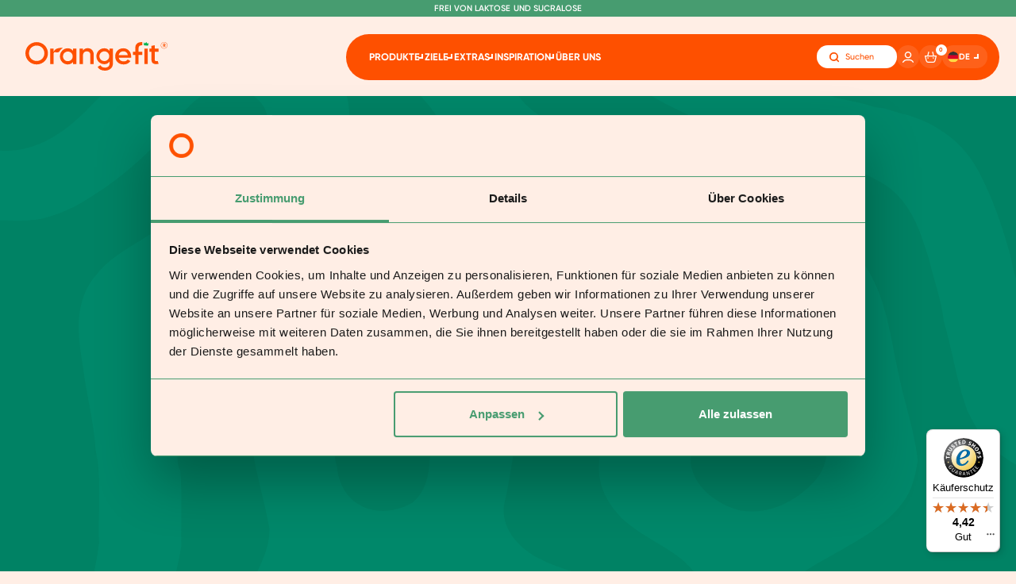

--- FILE ---
content_type: text/html; charset=utf-8
request_url: https://www.orangefit.de/vitaminetest
body_size: 34953
content:
<!DOCTYPE html><html lang="de"><head><meta charSet="utf-8" data-next-head=""/><meta name="viewport" content="width=device-width, initial-scale=1, maximum-scale=1, user-scalable=no, viewport-fit=cover" data-next-head=""/><link rel="preconnect" href="https://assets.orangefit.eu" data-next-head=""/><link rel="icon" href="/favicon.ico" sizes="any" data-next-head=""/><link rel="apple-touch-icon" sizes="57x57" href="/favicon/apple-icon-57x57.png" data-next-head=""/><link rel="apple-touch-icon" sizes="60x60" href="/favicon/apple-icon-60x60.png" data-next-head=""/><link rel="apple-touch-icon" sizes="72x72" href="/favicon/apple-icon-72x72.png" data-next-head=""/><link rel="apple-touch-icon" sizes="76x76" href="/favicon/apple-icon-76x76.png" data-next-head=""/><link rel="apple-touch-icon" sizes="114x114" href="/favicon/apple-icon-114x114.png" data-next-head=""/><link rel="apple-touch-icon" sizes="120x120" href="/favicon/apple-icon-120x120.png" data-next-head=""/><link rel="apple-touch-icon" sizes="144x144" href="/favicon/apple-icon-144x144.png" data-next-head=""/><link rel="apple-touch-icon" sizes="152x152" href="/favicon/apple-icon-152x152.png" data-next-head=""/><link rel="apple-touch-icon" sizes="180x180" href="/favicon/apple-icon-180x180.png" data-next-head=""/><link rel="icon" type="image/png" sizes="192x192" href="/favicon/android-icon-192x192.png" data-next-head=""/><link rel="icon" type="image/png" sizes="32x32" href="/favicon/favicon-32x32.png" data-next-head=""/><link rel="icon" type="image/png" sizes="96x96" href="/favicon/favicon-96x96.png" data-next-head=""/><link rel="icon" type="image/png" sizes="16x16" href="/favicon/favicon-16x16.png" data-next-head=""/><link rel="manifest" href="/favicon/manifest.json" data-next-head=""/><meta name="msapplication-TileColor" content="#ffffff" data-next-head=""/><meta name="msapplication-TileImage" content="/favicon/ms-icon-144x144.png" data-next-head=""/><meta name="theme-color" content="#ffffff" data-next-head=""/><script type="application/ld+json" data-next-head="">{"@context":"https://schema.org","@type":"Organization","name":"Orangefit","url":"https://www.orangefit.nl/","logo":"https://www.orangefit.nl/assets/logo-orangefit-orange.svg","legalName":"Orangefit","foundingDate":"2014","founders":[{"@type":"Person","name":"Rens Slik"},{"@type":"Person","name":"Max Blaauboer"}],"sameAs":["https://www.facebook.com/orangefit.nl","https://www.instagram.com/orangefit.nl","https://www.tiktok.com/@orangefitnl"],"address":{"@type":"PostalAddress","streetAddress":"Parelweg 12","addressLocality":"Alkmaar","postalCode":"1812 RS","addressCountry":"NL"},"contactPoint":[{"@type":"ContactPoint","telephone":"+31 72 582 2351","contactType":"customer service","email":"hallo@orangefit.nl","areaServed":"NL","availableLanguage":["Dutch","English"]}]}</script><title data-next-head="">Schön, dass du hier bist!</title><meta property="og:title" content="Schön, dass du hier bist!" data-next-head=""/><meta name="twitter:title" content="Schön, dass du hier bist!" data-next-head=""/><meta name="description" content="Du kennst sie, diese Tage, an denen alles passt. Orangefit hilft dir, sie öfter zu erleben. Wir machen gesundes Leben einfach und spaßig." data-next-head=""/><meta property="og:description" content="Du kennst sie, diese Tage, an denen alles passt. Orangefit hilft dir, sie öfter zu erleben. Wir machen gesundes Leben einfach und spaßig." data-next-head=""/><meta name="twitter:description" content="Du kennst sie, diese Tage, an denen alles passt. Orangefit hilft dir, sie öfter zu erleben. Wir machen gesundes Leben einfach und spaßig." data-next-head=""/><meta property="og:locale" content="de" data-next-head=""/><meta property="og:type" content="website" data-next-head=""/><meta property="og:site_name" content="Orangefit" data-next-head=""/><meta property="article:modified_time" content="2024-09-05T08:22:15Z" data-next-head=""/><meta property="article:publisher" content="" data-next-head=""/><meta name="twitter:card" content="summary" data-next-head=""/><link rel="canonical" href="https://www.orangefit.de/vitaminetest" data-next-head=""/><link rel="alternate" hrefLang="x-default" href="https://www.orangefit.nl/vitaminetest" data-next-head=""/><link rel="alternate" hrefLang="nl" href="https://www.orangefit.nl/vitaminetest" data-next-head=""/><link rel="alternate" hrefLang="de" href="https://www.orangefit.de/vitaminetest" data-next-head=""/><link rel="alternate" hrefLang="en-de" href="https://www.orangefit.de/vitaminetest" data-next-head=""/><link rel="alternate" hrefLang="en" href="https://www.orangefit.com/vitamintest" data-next-head=""/><link rel="alternate" hrefLang="it" href="https://www.orangefit.it/test-vitaminico" data-next-head=""/><link rel="alternate" hrefLang="fr" href="https://www.orangefit.fr/test-de-vitamines" data-next-head=""/><link rel="alternate" hrefLang="nl-be" href="https://www.orangefit.be/vitaminetest" data-next-head=""/><link rel="alternate" hrefLang="fr-be" href="https://www.orangefit.be/fr-be/test-de-vitamines" data-next-head=""/><meta name="google-site-verification" content="onU864FkVdfqMEMOsKq-cGTdnsELkH34w9NtGRLf4Fc"/><link rel="preload" href="/fonts/gilroy-regular.woff2" as="font" type="font/woff2" crossorigin="crossorigin"/><link rel="preload" href="/fonts/gilroy-regular-italic.woff2" as="font" type="font/woff2" crossorigin="crossorigin"/><link rel="preload" href="/fonts/gilroy-medium.woff2" as="font" type="font/woff2" crossorigin="crossorigin"/><link rel="preload" href="/fonts/gilroy-semibold.woff2" as="font" type="font/woff2" crossorigin="crossorigin"/><link rel="preload" href="/fonts/gilroy-bold.woff2" as="font" type="font/woff2" crossorigin="crossorigin"/><link rel="preload" href="/fonts/gilroy-bold-italic.woff2" as="font" type="font/woff2" crossorigin="crossorigin"/><link rel="preconnect" href="https://api.goaffpro.com"/><link rel="preconnect" href="https://graphql.datocms.com"/><link rel="preconnect" href="https://flackr.github.io"/><link rel="preconnect" href="https://www.orangefit.com" crossorigin="crossorigin"/><link rel="preconnect" href="https://orangefitnl.myshopify.com" crossorigin="crossorigin"/><link rel="preconnect" href="https://measurements.orangefit.nl"/><link rel="preconnect" href="https://fonts.googleapis.com"/><link rel="preconnect" href="https://fonts.gstatic.com" crossorigin="crossorigin"/><link rel="dns-prefetch" href="https://checkout.orangefit.nl"/><link rel="preconnect" href="https://checkout.orangefit.nl"/><link rel="dns-prefetch" href="https://cdn.shopify.com"/><link rel="preconnect" href="https://cdn.shopify.com"/><link rel="dns-prefetch" href="https://checkout.shopifycs.com"/><link rel="preconnect" href="https://checkout.shopifycs.com"/><script>(function(w,d,s,l,i){w[l]=w[l]||[];w[l].push({'gtm.start': 
                new Date().getTime(),event:'gtm.js'});var f=d.getElementsByTagName(s)[0], 
                j=d.createElement(s),dl=l!='dataLayer'?'&l='+l:'';j.defer=true;j.src= 
                '//measurements.orangefit.de/gtm.js?id='+i+dl;f.parentNode.insertBefore(j,f); 
                })(window,document,'script','dataLayer', 'GTM-PP2LFV3'); </script><script>window.onpageshow = function(event) { if (event.persisted) { window.location.reload() } };</script><script>
                        !function(f,b,e,v,n,t,s)
                        {if(f.fbq)return;n=f.fbq=function(){n.callMethod?
                        n.callMethod.apply(n,arguments):n.queue.push(arguments)};
                        if(!f._fbq)f._fbq=n;n.push=n;n.loaded=!0;n.version='2.0';
                        n.queue=[];t=b.createElement(e);t.async=!0;
                        t.src=v;s=b.getElementsByTagName(e)[0];
                        s.parentNode.insertBefore(t,s)}(window, document,'script',
                        'https://connect.facebook.net/en_US/fbevents.js');
                        fbq('init', '1533774159970147');
                        fbq('track', 'PageView');
                        </script><noscript><img height="1" width="1" style="display:none" src={"https://www.facebook.com/tr?id=1533774159970147&ev=PageView&noscript=1"} /></noscript><script>var FF_FOUC_FIX;</script><link rel="preload" href="/_next/static/media/09f7b6b7f4b56175-s.p.woff2" as="font" type="font/woff2" crossorigin="anonymous" data-next-font="size-adjust"/><link rel="preload" href="/_next/static/css/41de9414b2645be9.css?dpl=dpl_HbP2vmXjrUaazhiBM5DiP9yNuwFJ" as="style"/><link rel="stylesheet" href="/_next/static/css/41de9414b2645be9.css?dpl=dpl_HbP2vmXjrUaazhiBM5DiP9yNuwFJ" data-n-g=""/><link rel="preload" href="/_next/static/css/4424772eea2dc4ac.css?dpl=dpl_HbP2vmXjrUaazhiBM5DiP9yNuwFJ" as="style"/><link rel="stylesheet" href="/_next/static/css/4424772eea2dc4ac.css?dpl=dpl_HbP2vmXjrUaazhiBM5DiP9yNuwFJ" data-n-p=""/><link rel="preload" href="/_next/static/css/e416427efd10a6b1.css?dpl=dpl_HbP2vmXjrUaazhiBM5DiP9yNuwFJ" as="style"/><link rel="stylesheet" href="/_next/static/css/e416427efd10a6b1.css?dpl=dpl_HbP2vmXjrUaazhiBM5DiP9yNuwFJ" data-n-p=""/><noscript data-n-css=""></noscript><script defer="" nomodule="" src="/_next/static/chunks/polyfills-42372ed130431b0a.js?dpl=dpl_HbP2vmXjrUaazhiBM5DiP9yNuwFJ"></script><script defer="" src="/_next/static/chunks/1497.deadeaeff2e76f7a.js?dpl=dpl_HbP2vmXjrUaazhiBM5DiP9yNuwFJ"></script><script defer="" src="/_next/static/chunks/9936.b455ffb0e91f6af4.js?dpl=dpl_HbP2vmXjrUaazhiBM5DiP9yNuwFJ"></script><script defer="" src="/_next/static/chunks/2439.0bd7886c6a312288.js?dpl=dpl_HbP2vmXjrUaazhiBM5DiP9yNuwFJ"></script><script defer="" src="/_next/static/chunks/7066.2013d217fb0e7032.js?dpl=dpl_HbP2vmXjrUaazhiBM5DiP9yNuwFJ"></script><script defer="" src="/_next/static/chunks/4136.3e21cd202c0251c1.js?dpl=dpl_HbP2vmXjrUaazhiBM5DiP9yNuwFJ"></script><script src="/_next/static/chunks/webpack-8b476c5f79582615.js?dpl=dpl_HbP2vmXjrUaazhiBM5DiP9yNuwFJ" defer=""></script><script src="/_next/static/chunks/framework-92643bc28d39eee0.js?dpl=dpl_HbP2vmXjrUaazhiBM5DiP9yNuwFJ" defer=""></script><script src="/_next/static/chunks/main-a2587f8f6d02c5dd.js?dpl=dpl_HbP2vmXjrUaazhiBM5DiP9yNuwFJ" defer=""></script><script src="/_next/static/chunks/pages/_app-d4956a5d0dc7e118.js?dpl=dpl_HbP2vmXjrUaazhiBM5DiP9yNuwFJ" defer=""></script><script src="/_next/static/chunks/7384-7e6ad3373c0777e7.js?dpl=dpl_HbP2vmXjrUaazhiBM5DiP9yNuwFJ" defer=""></script><script src="/_next/static/chunks/2738-85235ad9c68f41af.js?dpl=dpl_HbP2vmXjrUaazhiBM5DiP9yNuwFJ" defer=""></script><script src="/_next/static/chunks/5372-4c26822be6776bf6.js?dpl=dpl_HbP2vmXjrUaazhiBM5DiP9yNuwFJ" defer=""></script><script src="/_next/static/chunks/4355-7c309aa58dc3235f.js?dpl=dpl_HbP2vmXjrUaazhiBM5DiP9yNuwFJ" defer=""></script><script src="/_next/static/chunks/pages/vitamintest-b2e785393527805d.js?dpl=dpl_HbP2vmXjrUaazhiBM5DiP9yNuwFJ" defer=""></script><script src="/_next/static/JWS7TkB_CNyAcuUHxc8IU/_buildManifest.js?dpl=dpl_HbP2vmXjrUaazhiBM5DiP9yNuwFJ" defer=""></script><script src="/_next/static/JWS7TkB_CNyAcuUHxc8IU/_ssgManifest.js?dpl=dpl_HbP2vmXjrUaazhiBM5DiP9yNuwFJ" defer=""></script></head><body class="has-announcement-bar"><noscript><iframe src="//measurements.orangefit.de/ns.html?id=GTM-PP2LFV3" height="0" width="0" style="display:none;visibility:hidden"></iframe> </noscript><div id="__next"><div class="announcement-bar AnnouncementBar_el__kPk_T" style="--background-color:#479C70;--text-color:#FFFCFC"><ul class="AnnouncementBar_list__3BGDu AnnouncementBar_crossfade__CIMGL"><li class="AnnouncementBar_item__zKTJp" style="left:0%"><div class="AnnouncementBar_content__6YO_t"><div class="richtext announcement-bar__message"><div><p class="p1">-10 % auf deine Erstbestellung: Willkommen10</p></div></div></div></li><li class="AnnouncementBar_item__zKTJp" style="left:-100%"><div class="AnnouncementBar_content__6YO_t AnnouncementBar_isFrom__hVsyu"><div class="richtext announcement-bar__message"><div><p class="p1">Frei von Laktose und Sucralose</p></div></div></div></li><li class="AnnouncementBar_item__zKTJp" style="left:-200%"><div class="AnnouncementBar_content__6YO_t AnnouncementBar_isFrom__hVsyu"><div class="richtext announcement-bar__message"><div><p class="p1">Bis 22 Uhr bestellt, heute verschickt</p></div></div></div></li></ul></div><div class="BackDrop_el__37eHV MenuMobile_backdrop__FQMH6 BackDrop_fixed__7F3Zs BackDrop_isHidden__iFcph" style="--menu-scroll-y:0px"></div><div class="MenuMobile_stickyMenu__6fwb4" style="--menu-scroll-y:0px"><div class="MenuMobile_wrapper__ip2rR"><div class="MenuMobile_background__wkv7o"></div><div class="MenuBarMobile_el__xgwsK"><ul class="MenuBarMobile_list__Z36Qu"><li><button class="ButtonIconCircle_el__kKEJ5 MenuBarMobile_buttonIconCircle__pZ_Th" style="--button-circle-background-color:rgba(255, 255, 255, 0.1);--button-circle-background-color-hover:rgba(255, 255, 255, 1);--button-circle-color:#ffffff;--button-circle-color-hover:#fe5000" aria-label="Search"><div class="ButtonIconCircle_background__v_2kO"></div><div class="ButtonIconCircle_content__0LWkT"><svg class="ButtonIconCircle_icon__4uwH0 ButtonIconCircle_iconStroke__gLC_f" width="16" height="16" viewBox="0 0 16 16" xmlns="http://www.w3.org/2000/svg"><path d="M7.33333 12.6667C10.2789 12.6667 12.6667 10.2789 12.6667 7.33333C12.6667 4.38781 10.2789 2 7.33333 2C4.38781 2 2 4.38781 2 7.33333C2 10.2789 4.38781 12.6667 7.33333 12.6667Z" stroke-width="2" stroke-linecap="round" stroke-linejoin="round"></path><path d="M14.0001 14L11.1001 11.1" stroke-width="2" stroke-linecap="round" stroke-linejoin="round"></path></svg><span class="ir">Search</span></div></button></li><li><button class="ButtonIconCircle_el__kKEJ5 MenuBarMobile_buttonIconCircle__pZ_Th" style="--button-circle-background-color:rgba(255, 255, 255, 0.1);--button-circle-background-color-hover:rgba(255, 255, 255, 1);--button-circle-color:#ffffff;--button-circle-color-hover:#fe5000" aria-label="Account"><div class="ButtonIconCircle_background__v_2kO"></div><div class="ButtonIconCircle_content__0LWkT"><svg class="ButtonIconCircle_icon__4uwH0 ButtonIconCircle_iconFill__xLSAB" width="16" height="16" viewBox="0 0 16 16" xmlns="http://www.w3.org/2000/svg"><path d="M8.00899 9.594C7.05798 9.594 6.12832 9.31266 5.33759 8.78556C4.54685 8.25846 3.93055 7.50927 3.56661 6.63274C3.20267 5.7562 3.10745 4.79168 3.29298 3.86115C3.47852 2.93063 3.93647 2.07588 4.60894 1.40501C5.28141 0.734139 6.13818 0.277269 7.07092 0.0921752C8.00366 -0.0929182 8.97047 0.00207846 9.84909 0.365152C10.7277 0.728226 11.4787 1.34307 12.007 2.13193C12.5354 2.92079 12.8174 3.84825 12.8174 4.797C12.818 5.42714 12.6941 6.05122 12.4527 6.63351C12.2113 7.21581 11.8571 7.74489 11.4105 8.19046C10.9639 8.63603 10.4335 8.98935 9.84986 9.23019C9.26619 9.47103 8.64062 9.59466 8.00899 9.594ZM8.00899 1.599C7.37498 1.599 6.75521 1.78656 6.22806 2.13796C5.7009 2.48936 5.29003 2.98882 5.0474 3.57318C4.80478 4.15754 4.7413 4.80055 4.86499 5.4209C4.98868 6.04125 5.29398 6.61108 5.74229 7.05833C6.1906 7.50558 6.76179 7.81016 7.38361 7.93356C8.00544 8.05695 8.64997 7.99362 9.23572 7.75157C9.82147 7.50952 10.3221 7.09963 10.6743 6.57372C11.0266 6.04781 11.2146 5.42951 11.2146 4.797C11.2146 3.94884 10.8769 3.13542 10.2757 2.53568C9.67453 1.93593 8.85917 1.599 8.00899 1.599ZM0.165291 14.7108L0.806411 13.8214C1.42537 13.0026 2.22691 12.3388 3.14757 11.8826C4.06823 11.4264 5.08271 11.1903 6.11067 11.193H10.0425C11.2694 11.1874 12.4733 11.5253 13.5172 12.1684C14.5612 12.8115 15.4033 13.7339 15.9479 14.8307C16.0184 15.0161 16.0173 15.221 15.9449 15.4057C15.8725 15.5903 15.7339 15.7416 15.556 15.83C15.3781 15.9184 15.1736 15.9377 14.9822 15.8842C14.7908 15.8307 14.6262 15.7081 14.5204 15.5403C14.1067 14.711 13.4684 14.014 12.6778 13.5282C11.8872 13.0425 10.976 12.7874 10.0476 12.792H6.11568C5.3381 12.792 4.5712 12.9726 3.8757 13.3195C3.18021 13.6665 2.57524 14.1702 2.10868 14.7908L1.44252 15.6802C1.31499 15.8498 1.12515 15.962 0.914738 15.992C0.704329 16.0219 0.490598 15.9673 0.320561 15.8401C0.150526 15.7129 0.0381145 15.5235 0.00805664 15.3136C-0.0220013 15.1037 0.0327549 14.8904 0.160282 14.7208L0.165291 14.7108Z"></path></svg><span class="ir">Account</span></div></button></li><li><button class="ButtonIconCircle_el__kKEJ5 MenuBarMobile_buttonIconCircle__pZ_Th" style="--button-circle-background-color:rgba(255, 255, 255, 0.1);--button-circle-background-color-hover:rgba(255, 255, 255, 1);--button-circle-color:#ffffff;--button-circle-color-hover:#fe5000" aria-label="Cart"><div class="ButtonIconCircle_background__v_2kO"></div><div class="ButtonIconCircle_content__0LWkT"><svg class="ButtonIconCircle_icon__4uwH0 ButtonIconCircle_iconFill__xLSAB" width="16" height="16" viewBox="0 0 16 16" xmlns="http://www.w3.org/2000/svg"><path d="M15.3316 5.84112C15.3847 5.83374 15.4384 5.83374 15.4915 5.84112C15.5775 5.86199 15.6588 5.90245 15.7304 5.96C15.8019 6.01755 15.8623 6.09097 15.9076 6.17575C15.953 6.26052 15.9825 6.35485 15.9942 6.45292C16.006 6.551 15.9997 6.65074 15.9759 6.746L14.4783 13.2452C14.2873 14.0422 13.8663 14.7452 13.2815 15.2438C12.6968 15.7424 11.9813 16.0083 11.2476 15.9998H4.74612C4.01083 16.0066 3.2944 15.7382 2.70954 15.2368C2.12469 14.7354 1.7046 14.0295 1.51538 13.2302L0.0222196 6.731C0.00829924 6.67056 0.000839959 6.60846 0 6.54603C0.00350455 6.35066 0.0755642 6.16478 0.200451 6.02897C0.325337 5.89316 0.492909 5.81844 0.666589 5.82112H3.4796L4.68835 0.526805C4.73979 0.341086 4.85337 0.185123 5.00511 0.0918429C5.15684 -0.00143727 5.33487 -0.0247347 5.50159 0.0268693C5.58685 0.0489641 5.66727 0.0902337 5.73799 0.148196C5.80871 0.206157 5.86829 0.279614 5.91312 0.364146C5.95796 0.448679 5.98713 0.54254 5.99889 0.640085C6.01064 0.737629 6.00474 0.836841 5.98153 0.931752L4.85277 5.84112H11.1454L10.0166 0.931752C9.99611 0.838182 9.99227 0.74097 10.0053 0.645723C10.0184 0.550477 10.0481 0.459084 10.0927 0.376816C10.1373 0.294549 10.196 0.223036 10.2653 0.166406C10.3346 0.109775 10.4132 0.0691471 10.4966 0.0468667C10.6633 -0.00473724 10.8413 0.0185601 10.993 0.11184C11.1448 0.205121 11.2584 0.361083 11.3098 0.546802L12.5185 5.84112H15.3316ZM12.4694 14.0938C12.821 13.7952 13.0743 13.3735 13.1896 12.8952L14.4783 7.27593H1.51982L2.81301 12.8952C2.92809 13.3727 3.18075 13.7937 3.53139 14.0923C3.88204 14.3908 4.31083 14.5501 4.75056 14.545H11.2476C11.6881 14.5512 12.1179 14.3925 12.4694 14.0938ZM4.93842 9.9936C4.79226 10.0913 4.62042 10.1434 4.44463 10.1434C4.20891 10.1434 3.98285 10.0498 3.81617 9.88305C3.64949 9.71636 3.55585 9.49026 3.55585 9.25451C3.55585 9.07871 3.60797 8.90685 3.70563 8.76067C3.8033 8.6145 3.94211 8.50057 4.10451 8.43329C4.26691 8.36601 4.44562 8.34841 4.61803 8.38271C4.79043 8.417 4.9488 8.50166 5.0731 8.62598C5.1974 8.75029 5.28205 8.90867 5.31634 9.0811C5.35064 9.25353 5.33303 9.43225 5.26576 9.59468C5.19849 9.7571 5.08458 9.89593 4.93842 9.9936ZM12.0487 9.9936C11.9025 10.0913 11.7307 10.1434 11.5549 10.1434C11.3192 10.1434 11.0931 10.0498 10.9265 9.88305C10.7598 9.71636 10.6661 9.49026 10.6661 9.25451C10.6661 9.07871 10.7183 8.90685 10.8159 8.76067C10.9136 8.6145 11.0524 8.50057 11.2148 8.43329C11.3772 8.36601 11.5559 8.34841 11.7283 8.38271C11.9007 8.417 12.0591 8.50166 12.1834 8.62598C12.3077 8.75029 12.3923 8.90867 12.4266 9.0811C12.4609 9.25353 12.4433 9.43225 12.3761 9.59468C12.3088 9.7571 12.1949 9.89593 12.0487 9.9936Z"></path></svg><span class="ir">Cart</span></div><div class="ButtonIconCircle_indicator__BKyay"><div class="ButtonCartIndicator_el__ByWaH"><span class="Text_el__VAOSy ButtonCartIndicator_indicator__IPeuP Text_sans-serif-bold__g9euL Text_left__M2412">0</span></div></div></button></li><li><button class="ButtonIconCircle_el__kKEJ5 MenuBarMobile_buttonIconCircle__pZ_Th" style="--button-circle-background-color:rgba(255, 255, 255, 0.1);--button-circle-background-color-hover:rgba(255, 255, 255, 1);--button-circle-color:#ffffff;--button-circle-color-hover:#fe5000" aria-label="Hamburger"><div class="ButtonIconCircle_background__v_2kO"></div><div class="ButtonIconCircle_content__0LWkT"><svg class="ButtonIconCircle_icon__4uwH0 ButtonIconCircle_iconFill__xLSAB" width="16" height="16" viewBox="0 0 16 16" xmlns="http://www.w3.org/2000/svg"><path d="M15 2H1C0.447715 2 0 2.33579 0 2.75C0 3.16421 0.447715 3.5 1 3.5H15C15.5523 3.5 16 3.16421 16 2.75C16 2.33579 15.5523 2 15 2Z"></path><path d="M15 13H1C0.447715 13 0 13.3358 0 13.75C0 14.1642 0.447715 14.5 1 14.5H15C15.5523 14.5 16 14.1642 16 13.75C16 13.3358 15.5523 13 15 13Z"></path><path d="M15 7.5H1C0.447715 7.5 0 7.83579 0 8.25C0 8.66421 0.447715 9 1 9H15C15.5523 9 16 8.66421 16 8.25C16 7.83579 15.5523 7.5 15 7.5Z"></path></svg><span class="ir">Hamburger</span></div></button></li></ul></div><a class="MenuLogo_logo__a7Kr_ MenuMobile_logo___A5jp" href="https://www.orangefit.de/"><span class="ir">Orangefit</span><div class=""><svg class="IconLogo_logo__xqetW MenuLogo_logo__a7Kr_" width="336" height="68" viewBox="0 0 336 68" fill="none" xmlns="http://www.w3.org/2000/svg"><path d="M0.000529723 26.7232C-0.0911982 12.1714 11.7417 0.273694 26.3265 0.182173C26.4182 0.182173 26.5099 0.182173 26.6016 0.182173C41.1864 0.0906524 53.111 11.8053 53.2027 26.3571C53.2027 26.4487 53.2027 26.6317 53.2027 26.7232C53.2945 41.275 41.5533 53.1728 26.9685 53.2643C26.8768 53.2643 26.6934 53.2643 26.6016 53.2643C12.0169 53.3558 0.0922577 41.5496 0.000529723 26.9978C0.000529723 26.9063 0.000529723 26.8147 0.000529723 26.7232ZM44.8555 26.7232C44.8555 16.1983 36.9669 8.32753 26.6016 8.32753C16.2364 8.32753 8.4395 16.1068 8.4395 26.7232C8.4395 37.3396 16.3281 45.0274 26.6016 45.0274C36.8752 45.0274 44.8555 37.2481 44.8555 26.7232Z"></path></svg><svg class="IconLogo_logoExtended__8O_Ze MenuLogo_logo__a7Kr_ MenuLogo_logoExtended__ADtkb" width="336" height="68" viewBox="0 0 336 68" fill="none" xmlns="http://www.w3.org/2000/svg"><path d="M120.715 15.7414V52.3497H112.826V47.0415C110.074 50.8854 105.671 53.2649 99.9843 53.2649C89.9859 53.2649 81.6387 44.845 81.6387 34.0456C81.6387 23.2461 89.8942 14.8262 99.8925 14.8262C105.58 14.8262 109.983 17.2057 112.734 20.9581V15.7414H120.715ZM111.909 34.0456C111.909 27.6391 106.68 22.5139 100.351 22.5139C94.0219 22.5139 88.7935 27.7306 88.7935 34.0456C88.7935 40.452 94.0219 45.5772 100.351 45.5772C106.68 45.5772 111.909 40.452 111.909 34.0456Z"></path><path d="M161.534 29.835V52.3492H153.645V30.6587C153.645 25.076 150.434 22.1473 145.389 22.1473C140.161 22.1473 136.033 25.259 136.033 32.6722V52.2577H128.145V15.6493H136.033V20.3169C138.418 16.473 142.454 14.6426 147.407 14.6426C155.663 14.7341 161.534 20.3169 161.534 29.835Z"></path><path d="M207.03 15.7411V50.7021C207.03 62.5083 197.766 67.9995 188.134 67.9995C180.062 67.9995 173.825 64.9793 170.706 59.122L177.494 55.1866C179.145 58.2983 181.805 60.8609 188.226 60.8609C195.014 60.8609 199.142 57.1086 199.142 50.7936V46.3091C196.206 50.4275 191.437 52.8986 186.392 52.7155C176.118 52.5325 167.862 44.1126 167.954 33.8623C167.954 33.7707 167.954 33.7707 167.954 33.6792C167.771 23.4289 175.935 15.009 186.208 14.8259C186.3 14.8259 186.3 14.8259 186.392 14.8259C191.437 14.6429 196.298 17.1139 199.142 21.2324V15.7411H207.03ZM198.316 33.6792C198.316 27.2728 193.088 22.0561 186.667 22.0561C180.246 22.0561 175.017 27.2728 175.017 33.6792C175.017 40.0857 180.246 45.3024 186.667 45.3024C193.088 45.3024 198.316 40.0857 198.316 33.6792Z"></path><path d="M232.44 46.0348C236.201 46.2178 239.686 44.4789 241.888 41.4587L248.401 45.3026C245.007 50.2447 239.503 53.2649 232.348 53.2649C220.24 53.2649 212.352 45.0281 212.352 34.0456C212.352 23.2461 220.24 14.8262 231.706 14.8262C242.622 14.8262 250.143 23.6122 250.143 34.1371C250.143 35.2353 250.052 36.3336 249.868 37.4318H220.699C221.891 43.1061 226.569 46.0348 232.44 46.0348ZM242.163 30.9338C241.062 24.6189 236.476 21.9648 231.706 21.9648C225.744 21.9648 221.708 25.4426 220.607 30.9338H242.163Z"></path><path d="M267.662 15.0087V23.0625H276.284V30.6588H267.662V52.3492H259.773V30.6588H254.178V23.0625H259.773V15.0087C259.773 5.12444 265.369 -0.549853 276.376 0.182314V7.77855C270.78 7.22942 267.662 9.3344 267.662 15.0087Z"></path><path d="M281.422 15.6504H289.31V52.2587H281.422V15.6504Z"></path><path d="M306.006 23.2458V40.8178C306.006 45.4853 307.107 45.4853 313.069 45.2108L315.087 51.8918C302.337 53.8137 298.117 50.3359 298.117 40.8178V23.2458H293.164V15.6495H298.117V9.06004L306.006 7.5957V15.6495H315.087V23.2458H306.006Z"></path><path d="M88.1517 13.5449C71.8241 13.8195 68.7054 18.9447 66.5956 23.7037V15.7414H58.707V52.3498H66.5956V28.3713C66.5956 23.2461 69.8061 23.7037 73.3835 24.6189C76.3188 25.3511 79.4375 23.9783 80.9052 21.4157C82.7398 18.3955 85.2164 15.8329 88.2434 13.911C88.3352 13.8195 88.3352 13.728 88.2434 13.6364C88.2434 13.5449 88.1517 13.5449 88.1517 13.5449Z"></path><path d="M288.484 3.9354L286.007 0L282.797 3.38627L280.229 1.00673L280.32 7.68775L290.043 8.60296L291.511 2.1965L288.484 3.9354Z" fill="#00B451"></path><path d="M336 7.87079C336 12.1723 332.514 15.7416 328.111 15.7416C323.708 15.7416 320.223 12.2638 320.223 7.87079C320.223 3.56931 323.708 0 328.111 0C332.514 0 336 3.47779 336 7.87079ZM335.266 7.87079C335.266 3.84388 332.056 0.640646 328.111 0.640646C324.167 0.640646 320.956 3.84388 320.956 7.87079C320.956 11.8977 324.167 15.1009 328.111 15.1009C332.056 15.1009 335.266 11.8062 335.266 7.87079ZM329.946 8.786L331.597 11.8062H329.762L328.386 9.06056H328.295H327.286V11.8062H325.635V3.84388H328.386C330.313 3.84388 331.413 5.03365 331.413 6.40646C331.322 7.59623 330.863 8.41992 329.946 8.786ZM327.194 7.59623H328.203C329.12 7.59623 329.579 7.13863 329.579 6.49798C329.579 5.76581 329.12 5.39973 328.203 5.39973H327.194V7.59623Z"></path></svg></div></a></div></div><div class="Menu_stickyMenu__Pl6j3"><div class="Menu_wrapper__tT_52" style="--menu-scroll-y:0px"><div class="Menu_background__I_sTw"></div><div class="MenuBar_el__pPMDK Menu_bar__Icfp5"><nav class="MenuBar_navigationMain__jd2eg"><ul class="list MenuBar_navigationMainList__pOIhl"><li><div class="ButtonMenuDropdown_el__Q2r33"><div class="ButtonMenuDropdown_bg__OLhuT"></div><span class="Text_el__VAOSy ButtonMenuDropdown_label__qnrNB Text_sans-serif-bold__g9euL Text_xxxs__0nyEd Text_left__M2412 Text_uppercase__LGNyf">Produkte<span class="ButtonMenuDropdown_line__SfUhb"></span></span><div class="Chevron_el__SASM2" style="--chevron-rotation:0"><div class="Chevron_wrapper__DrArp"><div class="Chevron_icon__6pCdS"></div></div></div></div></li><li><div class="ButtonMenuDropdown_el__Q2r33"><div class="ButtonMenuDropdown_bg__OLhuT"></div><span class="Text_el__VAOSy ButtonMenuDropdown_label__qnrNB Text_sans-serif-bold__g9euL Text_xxxs__0nyEd Text_left__M2412 Text_uppercase__LGNyf">Ziele<span class="ButtonMenuDropdown_line__SfUhb"></span></span><div class="Chevron_el__SASM2" style="--chevron-rotation:0"><div class="Chevron_wrapper__DrArp"><div class="Chevron_icon__6pCdS"></div></div></div></div></li><li><div class="ButtonMenuDropdown_el__Q2r33"><div class="ButtonMenuDropdown_bg__OLhuT"></div><span class="Text_el__VAOSy ButtonMenuDropdown_label__qnrNB Text_sans-serif-bold__g9euL Text_xxxs__0nyEd Text_left__M2412 Text_uppercase__LGNyf">Extras<span class="ButtonMenuDropdown_line__SfUhb"></span></span><div class="Chevron_el__SASM2" style="--chevron-rotation:0"><div class="Chevron_wrapper__DrArp"><div class="Chevron_icon__6pCdS"></div></div></div></div></li><li><div class="ButtonMenuDropdown_el__Q2r33"><div class="ButtonMenuDropdown_bg__OLhuT"></div><span class="Text_el__VAOSy ButtonMenuDropdown_label__qnrNB Text_sans-serif-bold__g9euL Text_xxxs__0nyEd Text_left__M2412 Text_uppercase__LGNyf">Inspiration<span class="ButtonMenuDropdown_line__SfUhb"></span></span><div class="Chevron_el__SASM2" style="--chevron-rotation:0"><div class="Chevron_wrapper__DrArp"><div class="Chevron_icon__6pCdS"></div></div></div></div></li><li><a class="ButtonMenuDropdown_el__Q2r33" href="https://www.orangefit.de/uber-uns"><div class="ButtonMenuDropdown_bg__OLhuT"></div><span class="Text_el__VAOSy ButtonMenuDropdown_label__qnrNB Text_sans-serif-bold__g9euL Text_xxxs__0nyEd Text_left__M2412 Text_uppercase__LGNyf">Über uns<span class="ButtonMenuDropdown_line__SfUhb"></span></span></a></li></ul></nav><div class="MenuBar_secondaryMenuWrapper__Mici1"><div class="SearchInput_el__WyUbu"><form class="CustomAlgoliaSearchBox_el__0T0ad" action="" role="search" novalidate=""><div><svg class="CustomAlgoliaSearchBox_icon__NlcWm" width="16" height="16" viewBox="0 0 16 16" xmlns="http://www.w3.org/2000/svg"><path d="M7.33333 12.6667C10.2789 12.6667 12.6667 10.2789 12.6667 7.33333C12.6667 4.38781 10.2789 2 7.33333 2C4.38781 2 2 4.38781 2 7.33333C2 10.2789 4.38781 12.6667 7.33333 12.6667Z" stroke-width="2" stroke-linecap="round" stroke-linejoin="round"></path><path d="M14.0001 14L11.1001 11.1" stroke-width="2" stroke-linecap="round" stroke-linejoin="round"></path></svg></div><div class="CustomAlgoliaSearchBox_inputWrapper__TA6uZ SearchInput_customSearchBoxInput__e74L8"><div class="CustomAlgoliaSearchBox_placeholder__3Td45">Suchen</div><input class="CustomAlgoliaSearchBox_input__hGOlQ" autoComplete="off" autoCorrect="off" autoCapitalize="off" placeholder="Suchen" spellcheck="false" maxLength="512" type="search" value=""/></div></form><div class="SearchInput_buttons__qpQT7"></div></div><nav class="MenuBar_navigationSecondary__oRNmd"><ul class="list MenuBar_navigationSecondaryList__MWiTU"><li><button class="ButtonIconCircle_el__kKEJ5 MenuBar_buttonIconCircle__z7wRH" style="--button-circle-background-color:rgba(255, 255, 255, 0.1);--button-circle-background-color-hover:rgba(255, 255, 255, 1);--button-circle-color:#ffffff;--button-circle-color-hover:#fe5000" aria-label="Account"><div class="ButtonIconCircle_background__v_2kO"></div><div class="ButtonIconCircle_content__0LWkT"><svg class="ButtonIconCircle_icon__4uwH0 ButtonIconCircle_iconFill__xLSAB" width="16" height="16" viewBox="0 0 16 16" xmlns="http://www.w3.org/2000/svg"><path d="M8.00899 9.594C7.05798 9.594 6.12832 9.31266 5.33759 8.78556C4.54685 8.25846 3.93055 7.50927 3.56661 6.63274C3.20267 5.7562 3.10745 4.79168 3.29298 3.86115C3.47852 2.93063 3.93647 2.07588 4.60894 1.40501C5.28141 0.734139 6.13818 0.277269 7.07092 0.0921752C8.00366 -0.0929182 8.97047 0.00207846 9.84909 0.365152C10.7277 0.728226 11.4787 1.34307 12.007 2.13193C12.5354 2.92079 12.8174 3.84825 12.8174 4.797C12.818 5.42714 12.6941 6.05122 12.4527 6.63351C12.2113 7.21581 11.8571 7.74489 11.4105 8.19046C10.9639 8.63603 10.4335 8.98935 9.84986 9.23019C9.26619 9.47103 8.64062 9.59466 8.00899 9.594ZM8.00899 1.599C7.37498 1.599 6.75521 1.78656 6.22806 2.13796C5.7009 2.48936 5.29003 2.98882 5.0474 3.57318C4.80478 4.15754 4.7413 4.80055 4.86499 5.4209C4.98868 6.04125 5.29398 6.61108 5.74229 7.05833C6.1906 7.50558 6.76179 7.81016 7.38361 7.93356C8.00544 8.05695 8.64997 7.99362 9.23572 7.75157C9.82147 7.50952 10.3221 7.09963 10.6743 6.57372C11.0266 6.04781 11.2146 5.42951 11.2146 4.797C11.2146 3.94884 10.8769 3.13542 10.2757 2.53568C9.67453 1.93593 8.85917 1.599 8.00899 1.599ZM0.165291 14.7108L0.806411 13.8214C1.42537 13.0026 2.22691 12.3388 3.14757 11.8826C4.06823 11.4264 5.08271 11.1903 6.11067 11.193H10.0425C11.2694 11.1874 12.4733 11.5253 13.5172 12.1684C14.5612 12.8115 15.4033 13.7339 15.9479 14.8307C16.0184 15.0161 16.0173 15.221 15.9449 15.4057C15.8725 15.5903 15.7339 15.7416 15.556 15.83C15.3781 15.9184 15.1736 15.9377 14.9822 15.8842C14.7908 15.8307 14.6262 15.7081 14.5204 15.5403C14.1067 14.711 13.4684 14.014 12.6778 13.5282C11.8872 13.0425 10.976 12.7874 10.0476 12.792H6.11568C5.3381 12.792 4.5712 12.9726 3.8757 13.3195C3.18021 13.6665 2.57524 14.1702 2.10868 14.7908L1.44252 15.6802C1.31499 15.8498 1.12515 15.962 0.914738 15.992C0.704329 16.0219 0.490598 15.9673 0.320561 15.8401C0.150526 15.7129 0.0381145 15.5235 0.00805664 15.3136C-0.0220013 15.1037 0.0327549 14.8904 0.160282 14.7208L0.165291 14.7108Z"></path></svg><span class="ir">Account</span></div></button></li><li><button class="ButtonIconCircle_el__kKEJ5 MenuBar_buttonIconCircle__z7wRH" style="--button-circle-background-color:rgba(255, 255, 255, 0.1);--button-circle-background-color-hover:rgba(255, 255, 255, 1);--button-circle-color:#ffffff;--button-circle-color-hover:#fe5000" aria-label="Cart"><div class="ButtonIconCircle_background__v_2kO"></div><div class="ButtonIconCircle_content__0LWkT"><svg class="ButtonIconCircle_icon__4uwH0 ButtonIconCircle_iconFill__xLSAB" width="16" height="16" viewBox="0 0 16 16" xmlns="http://www.w3.org/2000/svg"><path d="M15.3316 5.84112C15.3847 5.83374 15.4384 5.83374 15.4915 5.84112C15.5775 5.86199 15.6588 5.90245 15.7304 5.96C15.8019 6.01755 15.8623 6.09097 15.9076 6.17575C15.953 6.26052 15.9825 6.35485 15.9942 6.45292C16.006 6.551 15.9997 6.65074 15.9759 6.746L14.4783 13.2452C14.2873 14.0422 13.8663 14.7452 13.2815 15.2438C12.6968 15.7424 11.9813 16.0083 11.2476 15.9998H4.74612C4.01083 16.0066 3.2944 15.7382 2.70954 15.2368C2.12469 14.7354 1.7046 14.0295 1.51538 13.2302L0.0222196 6.731C0.00829924 6.67056 0.000839959 6.60846 0 6.54603C0.00350455 6.35066 0.0755642 6.16478 0.200451 6.02897C0.325337 5.89316 0.492909 5.81844 0.666589 5.82112H3.4796L4.68835 0.526805C4.73979 0.341086 4.85337 0.185123 5.00511 0.0918429C5.15684 -0.00143727 5.33487 -0.0247347 5.50159 0.0268693C5.58685 0.0489641 5.66727 0.0902337 5.73799 0.148196C5.80871 0.206157 5.86829 0.279614 5.91312 0.364146C5.95796 0.448679 5.98713 0.54254 5.99889 0.640085C6.01064 0.737629 6.00474 0.836841 5.98153 0.931752L4.85277 5.84112H11.1454L10.0166 0.931752C9.99611 0.838182 9.99227 0.74097 10.0053 0.645723C10.0184 0.550477 10.0481 0.459084 10.0927 0.376816C10.1373 0.294549 10.196 0.223036 10.2653 0.166406C10.3346 0.109775 10.4132 0.0691471 10.4966 0.0468667C10.6633 -0.00473724 10.8413 0.0185601 10.993 0.11184C11.1448 0.205121 11.2584 0.361083 11.3098 0.546802L12.5185 5.84112H15.3316ZM12.4694 14.0938C12.821 13.7952 13.0743 13.3735 13.1896 12.8952L14.4783 7.27593H1.51982L2.81301 12.8952C2.92809 13.3727 3.18075 13.7937 3.53139 14.0923C3.88204 14.3908 4.31083 14.5501 4.75056 14.545H11.2476C11.6881 14.5512 12.1179 14.3925 12.4694 14.0938ZM4.93842 9.9936C4.79226 10.0913 4.62042 10.1434 4.44463 10.1434C4.20891 10.1434 3.98285 10.0498 3.81617 9.88305C3.64949 9.71636 3.55585 9.49026 3.55585 9.25451C3.55585 9.07871 3.60797 8.90685 3.70563 8.76067C3.8033 8.6145 3.94211 8.50057 4.10451 8.43329C4.26691 8.36601 4.44562 8.34841 4.61803 8.38271C4.79043 8.417 4.9488 8.50166 5.0731 8.62598C5.1974 8.75029 5.28205 8.90867 5.31634 9.0811C5.35064 9.25353 5.33303 9.43225 5.26576 9.59468C5.19849 9.7571 5.08458 9.89593 4.93842 9.9936ZM12.0487 9.9936C11.9025 10.0913 11.7307 10.1434 11.5549 10.1434C11.3192 10.1434 11.0931 10.0498 10.9265 9.88305C10.7598 9.71636 10.6661 9.49026 10.6661 9.25451C10.6661 9.07871 10.7183 8.90685 10.8159 8.76067C10.9136 8.6145 11.0524 8.50057 11.2148 8.43329C11.3772 8.36601 11.5559 8.34841 11.7283 8.38271C11.9007 8.417 12.0591 8.50166 12.1834 8.62598C12.3077 8.75029 12.3923 8.90867 12.4266 9.0811C12.4609 9.25353 12.4433 9.43225 12.3761 9.59468C12.3088 9.7571 12.1949 9.89593 12.0487 9.9936Z"></path></svg><span class="ir">Cart</span></div><div class="ButtonIconCircle_indicator__BKyay"><div class="ButtonCartIndicator_el__ByWaH"><span class="Text_el__VAOSy ButtonCartIndicator_indicator__IPeuP Text_sans-serif-bold__g9euL Text_left__M2412">0</span></div></div></button></li><li><div class="BackDrop_el__37eHV LanguageSelect_backdrop__oQEmo BackDrop_isHidden__iFcph"></div><div class="LanguageSelect_el__mItSC" style="--language-selector-background-color:rgba(255, 255, 255, 0.1);--language-selector-background-color-hover:rgba(255, 255, 255, 1);--language-selector-color:#ffffff;--language-selector-color-hover:#fe5000"><div class="LanguageSelect_trigger__vjACP LanguageSelect_triggerWrapper___vP_j" type="button" id="radix-:R5qacham6:" aria-haspopup="menu" aria-expanded="false" data-state="closed"><div class="LanguageSelect_background__1YcG8"></div><div class="LanguageSelect_triggerContent__sryCk"><div class="CountryFlag_el__RgJBu LanguageSelect_flag__pnOqq"><img class="CountryFlag_image__YvoCl" src="/assets/flags/flag-de.svg" alt="de" fetchpriority="high"/></div><span class="Text_el__VAOSy Text_sans-serif-bold__g9euL Text_xxxxs__xZww_ Text_left__M2412 Text_uppercase__LGNyf">DE</span><div class="Chevron_el__SASM2 LanguageSelect_chevron__gBve6" style="--chevron-rotation:0"><div class="Chevron_wrapper__DrArp"><div class="Chevron_icon__6pCdS"></div></div></div></div></div></div></li></ul></nav></div></div><a class="MenuLogo_logo__a7Kr_ Menu_logo__ftS_M" href="https://www.orangefit.de/"><span class="ir">Orangefit</span><div class=""><svg class="IconLogo_logo__xqetW MenuLogo_logo__a7Kr_" width="336" height="68" viewBox="0 0 336 68" fill="none" xmlns="http://www.w3.org/2000/svg"><path d="M0.000529723 26.7232C-0.0911982 12.1714 11.7417 0.273694 26.3265 0.182173C26.4182 0.182173 26.5099 0.182173 26.6016 0.182173C41.1864 0.0906524 53.111 11.8053 53.2027 26.3571C53.2027 26.4487 53.2027 26.6317 53.2027 26.7232C53.2945 41.275 41.5533 53.1728 26.9685 53.2643C26.8768 53.2643 26.6934 53.2643 26.6016 53.2643C12.0169 53.3558 0.0922577 41.5496 0.000529723 26.9978C0.000529723 26.9063 0.000529723 26.8147 0.000529723 26.7232ZM44.8555 26.7232C44.8555 16.1983 36.9669 8.32753 26.6016 8.32753C16.2364 8.32753 8.4395 16.1068 8.4395 26.7232C8.4395 37.3396 16.3281 45.0274 26.6016 45.0274C36.8752 45.0274 44.8555 37.2481 44.8555 26.7232Z"></path></svg><svg class="IconLogo_logoExtended__8O_Ze MenuLogo_logo__a7Kr_ MenuLogo_logoExtended__ADtkb" width="336" height="68" viewBox="0 0 336 68" fill="none" xmlns="http://www.w3.org/2000/svg"><path d="M120.715 15.7414V52.3497H112.826V47.0415C110.074 50.8854 105.671 53.2649 99.9843 53.2649C89.9859 53.2649 81.6387 44.845 81.6387 34.0456C81.6387 23.2461 89.8942 14.8262 99.8925 14.8262C105.58 14.8262 109.983 17.2057 112.734 20.9581V15.7414H120.715ZM111.909 34.0456C111.909 27.6391 106.68 22.5139 100.351 22.5139C94.0219 22.5139 88.7935 27.7306 88.7935 34.0456C88.7935 40.452 94.0219 45.5772 100.351 45.5772C106.68 45.5772 111.909 40.452 111.909 34.0456Z"></path><path d="M161.534 29.835V52.3492H153.645V30.6587C153.645 25.076 150.434 22.1473 145.389 22.1473C140.161 22.1473 136.033 25.259 136.033 32.6722V52.2577H128.145V15.6493H136.033V20.3169C138.418 16.473 142.454 14.6426 147.407 14.6426C155.663 14.7341 161.534 20.3169 161.534 29.835Z"></path><path d="M207.03 15.7411V50.7021C207.03 62.5083 197.766 67.9995 188.134 67.9995C180.062 67.9995 173.825 64.9793 170.706 59.122L177.494 55.1866C179.145 58.2983 181.805 60.8609 188.226 60.8609C195.014 60.8609 199.142 57.1086 199.142 50.7936V46.3091C196.206 50.4275 191.437 52.8986 186.392 52.7155C176.118 52.5325 167.862 44.1126 167.954 33.8623C167.954 33.7707 167.954 33.7707 167.954 33.6792C167.771 23.4289 175.935 15.009 186.208 14.8259C186.3 14.8259 186.3 14.8259 186.392 14.8259C191.437 14.6429 196.298 17.1139 199.142 21.2324V15.7411H207.03ZM198.316 33.6792C198.316 27.2728 193.088 22.0561 186.667 22.0561C180.246 22.0561 175.017 27.2728 175.017 33.6792C175.017 40.0857 180.246 45.3024 186.667 45.3024C193.088 45.3024 198.316 40.0857 198.316 33.6792Z"></path><path d="M232.44 46.0348C236.201 46.2178 239.686 44.4789 241.888 41.4587L248.401 45.3026C245.007 50.2447 239.503 53.2649 232.348 53.2649C220.24 53.2649 212.352 45.0281 212.352 34.0456C212.352 23.2461 220.24 14.8262 231.706 14.8262C242.622 14.8262 250.143 23.6122 250.143 34.1371C250.143 35.2353 250.052 36.3336 249.868 37.4318H220.699C221.891 43.1061 226.569 46.0348 232.44 46.0348ZM242.163 30.9338C241.062 24.6189 236.476 21.9648 231.706 21.9648C225.744 21.9648 221.708 25.4426 220.607 30.9338H242.163Z"></path><path d="M267.662 15.0087V23.0625H276.284V30.6588H267.662V52.3492H259.773V30.6588H254.178V23.0625H259.773V15.0087C259.773 5.12444 265.369 -0.549853 276.376 0.182314V7.77855C270.78 7.22942 267.662 9.3344 267.662 15.0087Z"></path><path d="M281.422 15.6504H289.31V52.2587H281.422V15.6504Z"></path><path d="M306.006 23.2458V40.8178C306.006 45.4853 307.107 45.4853 313.069 45.2108L315.087 51.8918C302.337 53.8137 298.117 50.3359 298.117 40.8178V23.2458H293.164V15.6495H298.117V9.06004L306.006 7.5957V15.6495H315.087V23.2458H306.006Z"></path><path d="M88.1517 13.5449C71.8241 13.8195 68.7054 18.9447 66.5956 23.7037V15.7414H58.707V52.3498H66.5956V28.3713C66.5956 23.2461 69.8061 23.7037 73.3835 24.6189C76.3188 25.3511 79.4375 23.9783 80.9052 21.4157C82.7398 18.3955 85.2164 15.8329 88.2434 13.911C88.3352 13.8195 88.3352 13.728 88.2434 13.6364C88.2434 13.5449 88.1517 13.5449 88.1517 13.5449Z"></path><path d="M288.484 3.9354L286.007 0L282.797 3.38627L280.229 1.00673L280.32 7.68775L290.043 8.60296L291.511 2.1965L288.484 3.9354Z" fill="#00B451"></path><path d="M336 7.87079C336 12.1723 332.514 15.7416 328.111 15.7416C323.708 15.7416 320.223 12.2638 320.223 7.87079C320.223 3.56931 323.708 0 328.111 0C332.514 0 336 3.47779 336 7.87079ZM335.266 7.87079C335.266 3.84388 332.056 0.640646 328.111 0.640646C324.167 0.640646 320.956 3.84388 320.956 7.87079C320.956 11.8977 324.167 15.1009 328.111 15.1009C332.056 15.1009 335.266 11.8062 335.266 7.87079ZM329.946 8.786L331.597 11.8062H329.762L328.386 9.06056H328.295H327.286V11.8062H325.635V3.84388H328.386C330.313 3.84388 331.413 5.03365 331.413 6.40646C331.322 7.59623 330.863 8.41992 329.946 8.786ZM327.194 7.59623H328.203C329.12 7.59623 329.579 7.13863 329.579 6.49798C329.579 5.76581 329.12 5.39973 328.203 5.39973H327.194V7.59623Z"></path></svg></div></a></div></div><main role="main" class="js-main __className_90e039"><div class="page-vitamintest"><div class="page-vitamintest__pattern"></div><div class="page-vitamintest__wrapper"><div class="page-vitamintest__header"></div><div class="page-vitamintest__content page-vitamintest__content--centered"><h1 class="page-vitamintest__heading">Schön, dass du hier bist!</h1><div class="page-vitamintest__paragraph page-vitamintest__paragraph--centered">Um dich bestmöglich beraten zu können, würden wir dir gerne erst eine Reihe persönlicher Fragen bezüglich Ernährung, Bewegung und Lebensweise stellen. Im Anschluss erhälst du eine maßgeschneiderte Beratung.</div><a class="button button-primary is-trigger is-bordered is-white page-vitamintest__button page-vitamintest__button--desktop" href="https://www.orangefit.de/vitaminetest/start"><span class="button-primary__border"></span><span class="button-primary__inner-wrapper"><span class="button-primary__inner button-primary__inner--shadow">Bist du bereit?</span></span></a></div><div class="page-vitamintest__footer"><a class="button button-primary is-trigger is-bordered is-white page-vitamintest__button page-vitamintest__button--mobile" href="https://www.orangefit.de/vitaminetest/start"><span class="button-primary__border"></span><span class="button-primary__inner-wrapper"><span class="button-primary__inner button-primary__inner--shadow">Bist du bereit?</span></span></a></div></div></div></main><footer class="Footer_el__MnrbU"><div class="Footer_background__j7hT2"><img class="Footer_shape__C1O0i" src="/assets/footer-shape.svg" alt="Orangefit" itemProp="logo" loading="lazy"/></div><div class="Footer_row__NNZnm"><div class="Grid_el__RddGw Footer_content__fKgpS"><div class="Footer_brand__6hrQG"><a class="button Footer_brandWrapper__ttOf6" tabindex="-1" href="https://www.orangefit.de/"><img class="Footer_logo__TxSYL" src="/assets/logo-orangefit-white.svg" alt="Orangefit" itemProp="logo" loading="lazy"/><span class="Text_el__VAOSy Footer_title__oTcVG Text_sans-serif-medium__mFqSR Text_lg__sQUBT Text_left__M2412 Text_white__FpLgF">more better days</span></a></div><div class="Footer_nav__IBKuw"><div class="Footer_linkList__WmwQJ"><button class="button Footer_linkListTitle__YY__x">Unsere Bestseller<svg class="Footer_linkListArrow__MsElx" viewBox="0 0 10.6 6"><line x1="5.3" y1="5.3" x2="9.9" y2="0.7" stroke-linecap="square"></line><line x1="5.3" y1="5.3" x2="0.7" y2="0.7" stroke-linecap="square"></line></svg></button><ul class="list"><li><a class="button Footer_link__wk17R" href="https://www.orangefit.de/produkte"><p class="Text_el__VAOSy Text_sans-serif-bold__g9euL Text_xxs__zcGbc Text_left__M2412">Alle Produkte</p></a></li><li><a class="button Footer_link__wk17R" href="https://www.orangefit.de/produkte/eiweissshakes"><p class="Text_el__VAOSy Text_sans-serif-bold__g9euL Text_xxs__zcGbc Text_left__M2412">Eiweißshakes</p></a></li><li><a class="button Footer_link__wk17R" href="https://www.orangefit.de/produkte/abnehmshakes"><p class="Text_el__VAOSy Text_sans-serif-bold__g9euL Text_xxs__zcGbc Text_left__M2412">Abnehmshakes</p></a></li><li><a class="button Footer_link__wk17R" href="https://www.orangefit.de/produkte/eiweissshakes/vegan-protein"><p class="Text_el__VAOSy Text_sans-serif-bold__g9euL Text_xxs__zcGbc Text_left__M2412">Vegan Protein</p></a></li><li><a class="button Footer_link__wk17R" href="https://www.orangefit.de/produkte/protein-riegel/protein-bar"><p class="Text_el__VAOSy Text_sans-serif-bold__g9euL Text_xxs__zcGbc Text_left__M2412">Protein Bar</p></a></li><li><a class="button Footer_link__wk17R" href="https://www.orangefit.de/produkte/abnehmshakes/vegan-diaet-shake"><p class="Text_el__VAOSy Text_sans-serif-bold__g9euL Text_xxs__zcGbc Text_left__M2412">Diät Shake</p></a></li><li><a class="button Footer_link__wk17R" href="https://www.orangefit.de/produkte/mahlzeit-riegel/diet-bar"><p class="Text_el__VAOSy Text_sans-serif-bold__g9euL Text_xxs__zcGbc Text_left__M2412">Diät Riegel</p></a></li><li><a class="button Footer_link__wk17R" href="https://www.orangefit.de/produkte/green-juice"><p class="Text_el__VAOSy Text_sans-serif-bold__g9euL Text_xxs__zcGbc Text_left__M2412">Green Juice</p></a></li><li><a class="button Footer_link__wk17R" href="https://www.orangefit.de/produkte/elektrolyte"><p class="Text_el__VAOSy Text_sans-serif-bold__g9euL Text_xxs__zcGbc Text_left__M2412">Elektrolyte</p></a></li></ul></div><div class="Footer_linkList__WmwQJ"><button class="button Footer_linkListTitle__YY__x">Beratung<svg class="Footer_linkListArrow__MsElx" viewBox="0 0 10.6 6"><line x1="5.3" y1="5.3" x2="9.9" y2="0.7" stroke-linecap="square"></line><line x1="5.3" y1="5.3" x2="0.7" y2="0.7" stroke-linecap="square"></line></svg></button><ul class="list"><li><a class="button Footer_link__wk17R" href="https://www.orangefit.de/repeat"><p class="Text_el__VAOSy Text_xxs__zcGbc Text_left__M2412">Repeat</p></a></li><li><a class="button Footer_link__wk17R" href="https://www.orangefit.de/vitaminetest"><p class="Text_el__VAOSy Text_xxs__zcGbc Text_left__M2412">Vitamin Test</p></a></li><li><a class="button Footer_link__wk17R" href="https://www.orangefit.de/ernahrungsberatung"><p class="Text_el__VAOSy Text_xxs__zcGbc Text_left__M2412">Ernährungsberatung</p></a></li><li><a class="button Footer_link__wk17R" href="https://www.orangefit.de/plant-based-guide"><p class="Text_el__VAOSy Text_xxs__zcGbc Text_left__M2412">Plant-based Guide</p></a></li><li><a class="button Footer_link__wk17R" href="https://www.orangefit.de/give-score"><p class="Text_el__VAOSy Text_xxs__zcGbc Text_left__M2412">Give &amp; Score</p></a></li></ul></div><div class="Footer_linkList__WmwQJ"><button class="button Footer_linkListTitle__YY__x">Lebensstil <svg class="Footer_linkListArrow__MsElx" viewBox="0 0 10.6 6"><line x1="5.3" y1="5.3" x2="9.9" y2="0.7" stroke-linecap="square"></line><line x1="5.3" y1="5.3" x2="0.7" y2="0.7" stroke-linecap="square"></line></svg></button><ul class="list"><li><a class="button Footer_link__wk17R" href="https://www.orangefit.de/fitblog"><p class="Text_el__VAOSy Text_xxs__zcGbc Text_left__M2412">Fit-Blog</p></a></li><li><a class="button Footer_link__wk17R" href="https://www.orangefit.de/rezepte"><p class="Text_el__VAOSy Text_xxs__zcGbc Text_left__M2412">Rezepte</p></a></li><li><a class="button Footer_link__wk17R" href="https://www.orangefit.de/community"><p class="Text_el__VAOSy Text_xxs__zcGbc Text_left__M2412">Community</p></a></li></ul></div><div class="Footer_linkList__WmwQJ"><button class="button Footer_linkListTitle__YY__x">ÜBER UNS<svg class="Footer_linkListArrow__MsElx" viewBox="0 0 10.6 6"><line x1="5.3" y1="5.3" x2="9.9" y2="0.7" stroke-linecap="square"></line><line x1="5.3" y1="5.3" x2="0.7" y2="0.7" stroke-linecap="square"></line></svg></button><ul class="list"><li><a class="button Footer_link__wk17R" href="https://www.orangefit.de/unsere-geschichte"><p class="Text_el__VAOSy Text_xxs__zcGbc Text_left__M2412">Unsere Geschichte</p></a></li></ul></div><div class="Footer_linkList__WmwQJ"><button class="button Footer_linkListTitle__YY__x">Kundenservice<svg class="Footer_linkListArrow__MsElx" viewBox="0 0 10.6 6"><line x1="5.3" y1="5.3" x2="9.9" y2="0.7" stroke-linecap="square"></line><line x1="5.3" y1="5.3" x2="0.7" y2="0.7" stroke-linecap="square"></line></svg></button><ul class="list"><li><a class="button Footer_link__wk17R" href="https://www.orangefit.de/kundenservice/kontakt"><p class="Text_el__VAOSy Text_xxxxs__xZww_ Text_left__M2412">Kontakt</p></a></li><li><a class="button Footer_link__wk17R" href="https://www.orangefit.de/kundenservice/haufig-gestellte-fragen"><p class="Text_el__VAOSy Text_xxxxs__xZww_ Text_left__M2412">Häufig gestellte Fragen </p></a></li><li><a class="button Footer_link__wk17R" href="https://www.orangefit.de/kundenservice/zahlungsoptionen"><p class="Text_el__VAOSy Text_xxxxs__xZww_ Text_left__M2412">Zahlungsoptionen</p></a></li><li><a class="button Footer_link__wk17R" href="https://www.orangefit.de/kundenservice/partner-werden"><p class="Text_el__VAOSy Text_xxxxs__xZww_ Text_left__M2412">Partner werden</p></a></li><li><a class="button Footer_link__wk17R" href="https://www.orangefit.de/kundenservice/widerrufsrecht"><p class="Text_el__VAOSy Text_xxxxs__xZww_ Text_left__M2412">Widerrufsrecht</p></a></li></ul></div></div></div></div><div class="Footer_row__NNZnm"><div><div class="Grid_el__RddGw Footer_content__fKgpS Footer_contentBottom__D_3pA"><div class="Footer_legal__fe7tG"><div class="Footer_legalLinks__muT1h"><span class="Footer_legalLinksTitle__Pyq5b"></span><ul class="list Footer_legalLinkList__2sLBg"><li class="Footer_legalLinkItem__6rH4M"><a class="button Footer_link__wk17R" href="https://www.orangefit.de/geschaftsbedingungen">Geschäftsbedingungen</a></li><li class="Footer_legalLinkItem__6rH4M"><a class="button Footer_link__wk17R" href="https://www.orangefit.de/cookies">Cookies</a></li><li class="Footer_legalLinkItem__6rH4M"><a class="button Footer_link__wk17R" href="https://www.orangefit.de/datenschutz">Datenschutz</a></li></ul></div><div class="Footer_socialLinks__3pICZ"><span class="Footer_socialLinksTitle__XtM3B">Folge uns</span><ul class="list list--horizontal Footer_socialLinksList__o9cQD"><li class="list__item"><a class="button Footer_iconLink__3Dfti" href="https://www.instagram.com/orangefit.de/" target="_blank" rel="noreferrer"><img src="https://assets.orangefit.eu/1596786301-instagram.svg" alt="Instagram" aria-hidden="true" loading="lazy"/><span class="ir">Instagram</span></a></li><li class="list__item"><a class="button Footer_iconLink__3Dfti" href="https://www.facebook.com/orangefitdeutschland" target="_blank" rel="noreferrer"><img src="https://assets.orangefit.eu/1596786361-facebook.svg" alt="Facebook" aria-hidden="true" loading="lazy"/><span class="ir">Facebook</span></a></li></ul></div><div class="Footer_copyright__UAHfj">© 2026 Orangefit®</div><div class="Footer_paymentMethods__1VkiB"><ul class="list list--horizontal Footer_paymentMethodsList__FbzqD"><li class="list__item Footer_paymentIcon__lXujL"><img src="https://assets.orangefit.eu/1597648428-paypalfooter.svg" alt="PayPal" loading="lazy"/></li><li class="list__item Footer_paymentIcon__lXujL"><img src="https://assets.orangefit.eu/1603893863-klarnaicon.svg" alt="Klarna" loading="lazy"/></li><li class="list__item Footer_paymentIcon__lXujL"><img src="https://assets.orangefit.eu/1608109098-sofort.svg" alt="Sofort" loading="lazy"/></li><li class="list__item Footer_paymentIcon__lXujL"><img src="https://assets.orangefit.eu/1597648455-ccfooter.svg" alt="Kreditkarte" loading="lazy"/></li></ul></div></div></div></div></div></footer></div><script id="__NEXT_DATA__" type="application/json">{"props":{"pageProps":{"initialTrustpilotData":{"businessReviews":{"links":[{"href":"https://api.trustpilot.com/v1/business-units/5c811a64bbc0f20001f14656","method":"GET","rel":"business-units"},{"href":"https://api.trustpilot.com/v1/business-units/5c811a64bbc0f20001f14656/reviews?language=de\u0026orderBy=createdat.desc\u0026page=2\u0026perPage=20\u0026includeReportedReviews=false","method":"GET","rel":"next-page"}],"reviews":[{"links":[{"href":"https://api.trustpilot.com/v1/reviews/69677a8dd391308379fbba6d","method":"GET","rel":"reviews"},{"href":"https://api.trustpilot.com/v1/reviews/69677a8dd391308379fbba6d/web-links","method":"GET","rel":"reviews-web-links"},{"href":"https://api.trustpilot.com/v1/resources/images/stars/4","method":"GET","rel":"resources-images-stars"}],"id":"69677a8dd391308379fbba6d","consumer":{"links":[{"href":"https://api.trustpilot.com/v1/consumers/55bd51280000ff0001d0f829","method":"GET","rel":"consumers"}],"id":"55bd51280000ff0001d0f829","displayName":"Christina","displayLocation":null,"numberOfReviews":2},"businessUnit":{"links":[{"href":"https://api.trustpilot.com/v1/business-units/5c811a64bbc0f20001f14656","method":"GET","rel":"business-units"}],"id":"5c811a64bbc0f20001f14656","identifyingName":"orangefit.nl","displayName":"Orangefit"},"location":null,"stars":4,"title":"Sojafrei!","text":"Ich habe das Produkt gewählt, weil es Soja frei ist! \nLeider vertrage ich irgendeinen Inhaltsstoff nicht, deswegen der Stern Abzug! \nSchmeckt gut, gute Konsistenz ohne Strand mixer!!\nSehr freundlicher und guter Kundenservice! ","language":"de","createdAt":"2026-01-14T13:14:21Z","experiencedAt":"2026-01-14T00:00:00Z","updatedAt":null,"companyReply":{"text":"Vielen Dank, dass du deine Erfahrung mit uns geteilt hast! Schade, dass du einen Inhaltsstoff nicht gut verträgst, aber toll zu hören, dass du so zufrieden mit unserem Kundenservice bist! 😊","authorBusinessUserId":"6220d692f89535dc3ae97d2f","authorBusinessUserName":"Maayke Spruit","createdAt":"2026-01-14T14:08:43Z","updatedAt":null},"isVerified":true,"source":"InvitationLinkApi","numberOfLikes":0,"status":"active","reportData":null,"complianceLabels":[],"countsTowardsTrustScore":true,"countsTowardsLocationTrustScore":null,"invitation":null,"businessUnitHistory":[],"reviewVerificationLevel":"invited"},{"links":[{"href":"https://api.trustpilot.com/v1/reviews/695eb6ada9c46908796dba18","method":"GET","rel":"reviews"},{"href":"https://api.trustpilot.com/v1/reviews/695eb6ada9c46908796dba18/web-links","method":"GET","rel":"reviews-web-links"},{"href":"https://api.trustpilot.com/v1/resources/images/stars/5","method":"GET","rel":"resources-images-stars"}],"id":"695eb6ada9c46908796dba18","consumer":{"links":[{"href":"https://api.trustpilot.com/v1/consumers/63ee72b767c78700126b1b74","method":"GET","rel":"consumers"}],"id":"63ee72b767c78700126b1b74","displayName":"Anneli","displayLocation":null,"numberOfReviews":3},"businessUnit":{"links":[{"href":"https://api.trustpilot.com/v1/business-units/5c811a64bbc0f20001f14656","method":"GET","rel":"business-units"}],"id":"5c811a64bbc0f20001f14656","identifyingName":"orangefit.nl","displayName":"Orangefit"},"location":null,"stars":5,"title":"Lecker, sättigend und OHNE SOJA","text":"Sehr leckeres und gut sättigender Diätshake. Das Beste für mich: Endlich ein Produkt  OHNE SOJA. \nBei gewissen Erkrankungen ist Soja ja eher schädlich als gesund. Habe lange gesucht und bin zum Glück bei \"Orangefit\" fündig geworden. So macht abnehmen Spaß.\n","language":"de","createdAt":"2026-01-07T21:40:29Z","experiencedAt":"2025-06-01T00:00:00Z","updatedAt":null,"companyReply":{"text":"Super zu hören, dass er dir schmeckt und gut satt macht, so macht Abnehmen gleich viel mehr Spaß 🙌 Viel Erfolg auf deiner Journey! 💪","authorBusinessUserId":"6220d692f89535dc3ae97d2f","authorBusinessUserName":"Maayke Spruit","createdAt":"2026-01-08T07:13:58Z","updatedAt":null},"isVerified":true,"source":"InvitationLinkApi","numberOfLikes":0,"status":"active","reportData":null,"complianceLabels":[],"countsTowardsTrustScore":true,"countsTowardsLocationTrustScore":null,"invitation":null,"businessUnitHistory":[],"reviewVerificationLevel":"invited"},{"links":[{"href":"https://api.trustpilot.com/v1/reviews/695ad30587dd2e0b6b52be8f","method":"GET","rel":"reviews"},{"href":"https://api.trustpilot.com/v1/reviews/695ad30587dd2e0b6b52be8f/web-links","method":"GET","rel":"reviews-web-links"},{"href":"https://api.trustpilot.com/v1/resources/images/stars/4","method":"GET","rel":"resources-images-stars"}],"id":"695ad30587dd2e0b6b52be8f","consumer":{"links":[{"href":"https://api.trustpilot.com/v1/consumers/5ef20e81c605bd186c2c6d3f","method":"GET","rel":"consumers"}],"id":"5ef20e81c605bd186c2c6d3f","displayName":"Dini","displayLocation":null,"numberOfReviews":3},"businessUnit":{"links":[{"href":"https://api.trustpilot.com/v1/business-units/5c811a64bbc0f20001f14656","method":"GET","rel":"business-units"}],"id":"5c811a64bbc0f20001f14656","identifyingName":"orangefit.nl","displayName":"Orangefit"},"location":null,"stars":4,"title":"Passt alles super","text":"Passt alles super","language":"de","createdAt":"2026-01-04T22:52:22Z","experiencedAt":"2026-01-04T00:00:00Z","updatedAt":null,"companyReply":{"text":"Schön zu hören!🤩","authorBusinessUserId":"6220d692f89535dc3ae97d2f","authorBusinessUserName":"Maayke Spruit","createdAt":"2026-01-05T14:53:16Z","updatedAt":null},"isVerified":true,"source":"InvitationLinkApi","numberOfLikes":0,"status":"active","reportData":null,"complianceLabels":[],"countsTowardsTrustScore":true,"countsTowardsLocationTrustScore":null,"invitation":null,"businessUnitHistory":[],"reviewVerificationLevel":"invited"},{"links":[{"href":"https://api.trustpilot.com/v1/reviews/68b9ee4228809b3ff74f81b5","method":"GET","rel":"reviews"},{"href":"https://api.trustpilot.com/v1/reviews/68b9ee4228809b3ff74f81b5/web-links","method":"GET","rel":"reviews-web-links"},{"href":"https://api.trustpilot.com/v1/resources/images/stars/5","method":"GET","rel":"resources-images-stars"}],"id":"68b9ee4228809b3ff74f81b5","consumer":{"links":[{"href":"https://api.trustpilot.com/v1/consumers/68b9ee4227764aa2f759eaba","method":"GET","rel":"consumers"}],"id":"68b9ee4227764aa2f759eaba","displayName":"Melanie","displayLocation":null,"numberOfReviews":1},"businessUnit":{"links":[{"href":"https://api.trustpilot.com/v1/business-units/5c811a64bbc0f20001f14656","method":"GET","rel":"business-units"}],"id":"5c811a64bbc0f20001f14656","identifyingName":"orangefit.nl","displayName":"Orangefit"},"location":null,"stars":5,"title":"Sehr lecker","text":"Sehr lecker. Und dann auch noch mit einem guten Gefühl und super gesund - weil vegan and clean. Danke Orange Fit.","language":"de","createdAt":"2025-09-04T21:53:38Z","experiencedAt":"2025-09-04T00:00:00Z","updatedAt":null,"companyReply":{"text":"Wie schön, dass dir unsere Shakes so gut schmecken! 😍","authorBusinessUserId":"6220d692f89535dc3ae97d2f","authorBusinessUserName":"Maayke Spruit","createdAt":"2025-09-25T13:45:00Z","updatedAt":null},"isVerified":true,"source":"InvitationLinkApi","numberOfLikes":0,"status":"active","reportData":null,"complianceLabels":[],"countsTowardsTrustScore":true,"countsTowardsLocationTrustScore":null,"invitation":null,"businessUnitHistory":[],"reviewVerificationLevel":"invited"},{"links":[{"href":"https://api.trustpilot.com/v1/reviews/68b3e478abb5b61c0014401a","method":"GET","rel":"reviews"},{"href":"https://api.trustpilot.com/v1/reviews/68b3e478abb5b61c0014401a/web-links","method":"GET","rel":"reviews-web-links"},{"href":"https://api.trustpilot.com/v1/resources/images/stars/5","method":"GET","rel":"resources-images-stars"}],"id":"68b3e478abb5b61c0014401a","consumer":{"links":[{"href":"https://api.trustpilot.com/v1/consumers/67252228d163a30715185eae","method":"GET","rel":"consumers"}],"id":"67252228d163a30715185eae","displayName":"Sonja","displayLocation":null,"numberOfReviews":4},"businessUnit":{"links":[{"href":"https://api.trustpilot.com/v1/business-units/5c811a64bbc0f20001f14656","method":"GET","rel":"business-units"}],"id":"5c811a64bbc0f20001f14656","identifyingName":"orangefit.nl","displayName":"Orangefit"},"location":null,"stars":5,"title":"Für mich perfekt!  Ich hab ein Abo abgeschlossen und das…","text":"Ich hab ein Abo abgeschlossen und das funktioniert einfach super, ich bekomme alle paar Wochen meine Lieferung, bin immer gut mit meinen Kapseln versorgt und muss mich um nichts kümmern.\nEinfach nur TOPP!!","language":"de","createdAt":"2025-08-31T07:58:16Z","experiencedAt":"2025-08-31T00:00:00Z","updatedAt":null,"companyReply":{"text":"Wie schön zu hören, dass dein Repeat so reibungslos läuft! Genau zo soll’s sein. Viel Freude weiterhin  🧡","authorBusinessUserId":"6220d692f89535dc3ae97d2f","authorBusinessUserName":"Maayke Spruit","createdAt":"2025-09-03T12:46:10Z","updatedAt":null},"isVerified":true,"source":"InvitationLinkApi","numberOfLikes":0,"status":"active","reportData":null,"complianceLabels":[],"countsTowardsTrustScore":true,"countsTowardsLocationTrustScore":null,"invitation":null,"businessUnitHistory":[],"reviewVerificationLevel":"invited"},{"links":[{"href":"https://api.trustpilot.com/v1/reviews/68a8252196769fc42882a43d","method":"GET","rel":"reviews"},{"href":"https://api.trustpilot.com/v1/reviews/68a8252196769fc42882a43d/web-links","method":"GET","rel":"reviews-web-links"},{"href":"https://api.trustpilot.com/v1/resources/images/stars/5","method":"GET","rel":"resources-images-stars"}],"id":"68a8252196769fc42882a43d","consumer":{"links":[{"href":"https://api.trustpilot.com/v1/consumers/68a8252065125eb05d522180","method":"GET","rel":"consumers"}],"id":"68a8252065125eb05d522180","displayName":"Michelle","displayLocation":null,"numberOfReviews":1},"businessUnit":{"links":[{"href":"https://api.trustpilot.com/v1/business-units/5c811a64bbc0f20001f14656","method":"GET","rel":"business-units"}],"id":"5c811a64bbc0f20001f14656","identifyingName":"orangefit.nl","displayName":"Orangefit"},"location":null,"stars":5,"title":"Leckere Diätshakes, schneller Versand","text":"Der Versand geht sehr schnell, die Produkte schmecken super und haben tolle Inhaltsstoffe. Bin sehr zufrieden mit den Diätshakes.","language":"de","createdAt":"2025-08-22T10:06:57Z","experiencedAt":"2025-08-22T00:00:00Z","updatedAt":null,"companyReply":{"text":"Vielen Dank für dein tolles Feedback! 🧡😄  Wir freuen uns, dass du mit den Shakes zufrieden bist! 🧡🎉","authorBusinessUserId":"6220d692f89535dc3ae97d2f","authorBusinessUserName":"Maayke Spruit","createdAt":"2025-08-27T12:13:43Z","updatedAt":null},"isVerified":true,"source":"InvitationLinkApi","numberOfLikes":0,"status":"active","reportData":null,"complianceLabels":[],"countsTowardsTrustScore":true,"countsTowardsLocationTrustScore":null,"invitation":null,"businessUnitHistory":[],"reviewVerificationLevel":"invited"},{"links":[{"href":"https://api.trustpilot.com/v1/reviews/689f5c880371de9765040849","method":"GET","rel":"reviews"},{"href":"https://api.trustpilot.com/v1/reviews/689f5c880371de9765040849/web-links","method":"GET","rel":"reviews-web-links"},{"href":"https://api.trustpilot.com/v1/resources/images/stars/5","method":"GET","rel":"resources-images-stars"}],"id":"689f5c880371de9765040849","consumer":{"links":[{"href":"https://api.trustpilot.com/v1/consumers/682a26484db5a00754fc86e2","method":"GET","rel":"consumers"}],"id":"682a26484db5a00754fc86e2","displayName":"Kerstin","displayLocation":null,"numberOfReviews":1},"businessUnit":{"links":[{"href":"https://api.trustpilot.com/v1/business-units/5c811a64bbc0f20001f14656","method":"GET","rel":"business-units"}],"id":"5c811a64bbc0f20001f14656","identifyingName":"orangefit.nl","displayName":"Orangefit"},"location":null,"stars":5,"title":"Sehr schnelle Lieferung","text":"Sehr schnelle Lieferung, liebevoll personalisiert. Geschmack und Konsistenz super","language":"de","createdAt":"2025-08-15T18:12:56Z","experiencedAt":"2025-08-15T00:00:00Z","updatedAt":null,"companyReply":{"text":"Vielen Dank für dein tolles Feedback! 🧡😄 Super, dass dir der schnelle Versand, die liebevolle Personalisierung sowie Geschmack und Konsistenz so gut gefallen. ✨🍫🧡","authorBusinessUserId":"6220d692f89535dc3ae97d2f","authorBusinessUserName":"Maayke Spruit","createdAt":"2025-08-27T12:18:28Z","updatedAt":null},"isVerified":true,"source":"InvitationLinkApi","numberOfLikes":0,"status":"active","reportData":null,"complianceLabels":[],"countsTowardsTrustScore":true,"countsTowardsLocationTrustScore":null,"invitation":null,"businessUnitHistory":[],"reviewVerificationLevel":"invited"},{"links":[{"href":"https://api.trustpilot.com/v1/reviews/689a41f7560a09c95ec0d065","method":"GET","rel":"reviews"},{"href":"https://api.trustpilot.com/v1/reviews/689a41f7560a09c95ec0d065/web-links","method":"GET","rel":"reviews-web-links"},{"href":"https://api.trustpilot.com/v1/resources/images/stars/5","method":"GET","rel":"resources-images-stars"}],"id":"689a41f7560a09c95ec0d065","consumer":{"links":[{"href":"https://api.trustpilot.com/v1/consumers/689a41f664d5cf084390fa98","method":"GET","rel":"consumers"}],"id":"689a41f664d5cf084390fa98","displayName":"Kathleen","displayLocation":null,"numberOfReviews":1},"businessUnit":{"links":[{"href":"https://api.trustpilot.com/v1/business-units/5c811a64bbc0f20001f14656","method":"GET","rel":"business-units"}],"id":"5c811a64bbc0f20001f14656","identifyingName":"orangefit.nl","displayName":"Orangefit"},"location":null,"stars":5,"title":"Super","text":"Super, leckere \u0026 verträgliche Produkte.\nDa ich allergisch auf Soja reagiere - hab ich bislang nichts vergleichbares gefunden!!!","language":"de","createdAt":"2025-08-11T21:18:15Z","experiencedAt":"2025-08-11T00:00:00Z","updatedAt":null,"companyReply":{"text":"Klasse! 😄 Schön zu hören, dass du endlich etwas Leckeres verträgliches ohne Soja gefunden hast. Da freut sich das Frühstücksherz! 🥳🍫","authorBusinessUserId":"6220d692f89535dc3ae97d2f","authorBusinessUserName":"Maayke Spruit","createdAt":"2025-08-13T09:27:19Z","updatedAt":null},"isVerified":true,"source":"InvitationLinkApi","numberOfLikes":0,"status":"active","reportData":null,"complianceLabels":[],"countsTowardsTrustScore":true,"countsTowardsLocationTrustScore":null,"invitation":null,"businessUnitHistory":[],"reviewVerificationLevel":"invited"},{"links":[{"href":"https://api.trustpilot.com/v1/reviews/68722e9b1f7acb0367b71da6","method":"GET","rel":"reviews"},{"href":"https://api.trustpilot.com/v1/reviews/68722e9b1f7acb0367b71da6/web-links","method":"GET","rel":"reviews-web-links"},{"href":"https://api.trustpilot.com/v1/resources/images/stars/5","method":"GET","rel":"resources-images-stars"}],"id":"68722e9b1f7acb0367b71da6","consumer":{"links":[{"href":"https://api.trustpilot.com/v1/consumers/68722e9a4e662d3f44670725","method":"GET","rel":"consumers"}],"id":"68722e9a4e662d3f44670725","displayName":"Remko","displayLocation":null,"numberOfReviews":1},"businessUnit":{"links":[{"href":"https://api.trustpilot.com/v1/business-units/5c811a64bbc0f20001f14656","method":"GET","rel":"business-units"}],"id":"5c811a64bbc0f20001f14656","identifyingName":"orangefit.nl","displayName":"Orangefit"},"location":null,"stars":5,"title":"Sehr gutes profile","text":"Sehr gutes profile","language":"de","createdAt":"2025-07-12T11:44:59Z","experiencedAt":"2025-07-12T00:00:00Z","updatedAt":null,"companyReply":{"text":"Danke dir! 😊 Viel Freude weiterhin mit Orangefit! 🧡","authorBusinessUserId":"6220d692f89535dc3ae97d2f","authorBusinessUserName":"Maayke Spruit","createdAt":"2025-07-14T09:31:08Z","updatedAt":null},"isVerified":true,"source":"InvitationLinkApi","numberOfLikes":0,"status":"active","reportData":null,"complianceLabels":[],"countsTowardsTrustScore":true,"countsTowardsLocationTrustScore":null,"invitation":null,"businessUnitHistory":[],"reviewVerificationLevel":"invited"},{"links":[{"href":"https://api.trustpilot.com/v1/reviews/686d7c96bdcead98e8ad138c","method":"GET","rel":"reviews"},{"href":"https://api.trustpilot.com/v1/reviews/686d7c96bdcead98e8ad138c/web-links","method":"GET","rel":"reviews-web-links"},{"href":"https://api.trustpilot.com/v1/resources/images/stars/4","method":"GET","rel":"resources-images-stars"}],"id":"686d7c96bdcead98e8ad138c","consumer":{"links":[{"href":"https://api.trustpilot.com/v1/consumers/6113779ccb639c0012f91fd2","method":"GET","rel":"consumers"}],"id":"6113779ccb639c0012f91fd2","displayName":"Renate","displayLocation":null,"numberOfReviews":4},"businessUnit":{"links":[{"href":"https://api.trustpilot.com/v1/business-units/5c811a64bbc0f20001f14656","method":"GET","rel":"business-units"}],"id":"5c811a64bbc0f20001f14656","identifyingName":"orangefit.nl","displayName":"Orangefit"},"location":null,"stars":4,"title":"Guter Geschmack","text":"Habe mich für Orangefit entschieden weil ich ein Shake zum abnehmen ohne Soja gebraucht habe. Bin zwar erst seit zwei Wochen dabei, aber ich muss sagen Geschmack hat mich überzeugt. Erdbeere ist mein Liebling. Über Ergebnisse was das Abnehmen angeht kann ich noch nichts sagen, hoffe aber dass es wird.","language":"de","createdAt":"2025-07-08T22:16:22Z","experiencedAt":"2025-07-08T00:00:00Z","updatedAt":null,"companyReply":{"text":"Super zu hören, dass dir unser Shake so gut schmeckt! 🍓 Erdbeere ist auch echt ein Klassiker. Gib deinem Körper ruhig etwas Zeit, du bist auf dem richtigen Weg. Viel Erfolg weiterhin und bleib dran! 💪🧡","authorBusinessUserId":"6220d692f89535dc3ae97d2f","authorBusinessUserName":"Maayke Spruit","createdAt":"2025-07-10T10:30:22Z","updatedAt":null},"isVerified":true,"source":"InvitationLinkApi","numberOfLikes":0,"status":"active","reportData":null,"complianceLabels":[],"countsTowardsTrustScore":true,"countsTowardsLocationTrustScore":null,"invitation":null,"businessUnitHistory":[],"reviewVerificationLevel":"invited"},{"links":[{"href":"https://api.trustpilot.com/v1/reviews/6868672acab6a88749fc2320","method":"GET","rel":"reviews"},{"href":"https://api.trustpilot.com/v1/reviews/6868672acab6a88749fc2320/web-links","method":"GET","rel":"reviews-web-links"},{"href":"https://api.trustpilot.com/v1/resources/images/stars/5","method":"GET","rel":"resources-images-stars"}],"id":"6868672acab6a88749fc2320","consumer":{"links":[{"href":"https://api.trustpilot.com/v1/consumers/686867298a5375302888ae04","method":"GET","rel":"consumers"}],"id":"686867298a5375302888ae04","displayName":"Melanie","displayLocation":null,"numberOfReviews":1},"businessUnit":{"links":[{"href":"https://api.trustpilot.com/v1/business-units/5c811a64bbc0f20001f14656","method":"GET","rel":"business-units"}],"id":"5c811a64bbc0f20001f14656","identifyingName":"orangefit.nl","displayName":"Orangefit"},"location":null,"stars":5,"title":"Gutes, veganes, zuckerfreies Proteinpulver ohne künstliche Süßstoffe!","text":"Ich hatte das Orangefit Protein Erdbeer als Werbung bei Instagram angezeigt bekommen vor einer Weile und hatte es bestellt. Mich haben sowohl der hohe Proteingehalt, als auch der Geschmack überzeugt. Wichtig war mir außerdem ein veganes Proteinpulver ohne Zucker und ohne künstliche Süßstoffe zu finden.\nIch werde nun weitere Sorten bestellen und freue mich sie zu testen.","language":"de","createdAt":"2025-07-05T01:43:38Z","experiencedAt":"2025-07-04T00:00:00Z","updatedAt":null,"companyReply":{"text":"Wie schön zu lesen, dass dich unser Protein überzeugt hat! 😃 Viel plezier beim Ausprobieren der anderen Sorten","authorBusinessUserId":"6220d692f89535dc3ae97d2f","authorBusinessUserName":"Maayke Spruit","createdAt":"2025-07-07T11:18:22Z","updatedAt":null},"isVerified":true,"source":"InvitationLinkApi","numberOfLikes":0,"status":"active","reportData":null,"complianceLabels":[],"countsTowardsTrustScore":true,"countsTowardsLocationTrustScore":null,"invitation":null,"businessUnitHistory":[],"reviewVerificationLevel":"invited"},{"links":[{"href":"https://api.trustpilot.com/v1/reviews/6859a00a637ab78015faf8cf","method":"GET","rel":"reviews"},{"href":"https://api.trustpilot.com/v1/reviews/6859a00a637ab78015faf8cf/web-links","method":"GET","rel":"reviews-web-links"},{"href":"https://api.trustpilot.com/v1/resources/images/stars/5","method":"GET","rel":"resources-images-stars"}],"id":"6859a00a637ab78015faf8cf","consumer":{"links":[{"href":"https://api.trustpilot.com/v1/consumers/6851c2f2f0e9f30989759db3","method":"GET","rel":"consumers"}],"id":"6851c2f2f0e9f30989759db3","displayName":"Jana","displayLocation":null,"numberOfReviews":2},"businessUnit":{"links":[{"href":"https://api.trustpilot.com/v1/business-units/5c811a64bbc0f20001f14656","method":"GET","rel":"business-units"}],"id":"5c811a64bbc0f20001f14656","identifyingName":"orangefit.nl","displayName":"Orangefit"},"location":null,"stars":5,"title":"Sehr zufrieden mit den Produkten und…","text":"Sehr zufrieden mit den Produkten und dem Kundenservice","language":"de","createdAt":"2025-06-23T20:42:18Z","experiencedAt":"2025-06-23T00:00:00Z","updatedAt":null,"companyReply":{"text":"Das freut uns sehr zu hören! 😊 Vielen Dank, Jana! 🧡","authorBusinessUserId":"6220d692f89535dc3ae97d2f","authorBusinessUserName":"Maayke Spruit","createdAt":"2025-06-24T07:03:34Z","updatedAt":null},"isVerified":true,"source":"InvitationLinkApi","numberOfLikes":0,"status":"active","reportData":null,"complianceLabels":[],"countsTowardsTrustScore":true,"countsTowardsLocationTrustScore":null,"invitation":null,"businessUnitHistory":[],"reviewVerificationLevel":"invited"},{"links":[{"href":"https://api.trustpilot.com/v1/reviews/6851c31f601dc95fbc10713a","method":"GET","rel":"reviews"},{"href":"https://api.trustpilot.com/v1/reviews/6851c31f601dc95fbc10713a/web-links","method":"GET","rel":"reviews-web-links"},{"href":"https://api.trustpilot.com/v1/resources/images/stars/5","method":"GET","rel":"resources-images-stars"}],"id":"6851c31f601dc95fbc10713a","consumer":{"links":[{"href":"https://api.trustpilot.com/v1/consumers/6851c2f2f0e9f30989759db3","method":"GET","rel":"consumers"}],"id":"6851c2f2f0e9f30989759db3","displayName":"Jana","displayLocation":null,"numberOfReviews":2},"businessUnit":{"links":[{"href":"https://api.trustpilot.com/v1/business-units/5c811a64bbc0f20001f14656","method":"GET","rel":"business-units"}],"id":"5c811a64bbc0f20001f14656","identifyingName":"orangefit.nl","displayName":"Orangefit"},"location":null,"stars":5,"title":"Ich mags sehr!","text":"Ich mags sehr!","language":"de","createdAt":"2025-06-17T21:33:51Z","experiencedAt":"2025-06-17T00:00:00Z","updatedAt":null,"companyReply":{"text":"Wie schön zu hören! 😄 Freut uns sehr, dass es dir gefällt! 🧡","authorBusinessUserId":"6220d692f89535dc3ae97d2f","authorBusinessUserName":"Maayke Spruit","createdAt":"2025-06-18T07:06:06Z","updatedAt":null},"isVerified":true,"source":"InvitationLinkApi","numberOfLikes":0,"status":"active","reportData":null,"complianceLabels":[],"countsTowardsTrustScore":false,"countsTowardsLocationTrustScore":null,"invitation":null,"businessUnitHistory":[],"reviewVerificationLevel":"invited"},{"links":[{"href":"https://api.trustpilot.com/v1/reviews/68440dbe013f8335d9888829","method":"GET","rel":"reviews"},{"href":"https://api.trustpilot.com/v1/reviews/68440dbe013f8335d9888829/web-links","method":"GET","rel":"reviews-web-links"},{"href":"https://api.trustpilot.com/v1/resources/images/stars/5","method":"GET","rel":"resources-images-stars"}],"id":"68440dbe013f8335d9888829","consumer":{"links":[{"href":"https://api.trustpilot.com/v1/consumers/66dd6716193b7209fb3ff9fb","method":"GET","rel":"consumers"}],"id":"66dd6716193b7209fb3ff9fb","displayName":"Micha","displayLocation":null,"numberOfReviews":2},"businessUnit":{"links":[{"href":"https://api.trustpilot.com/v1/business-units/5c811a64bbc0f20001f14656","method":"GET","rel":"business-units"}],"id":"5c811a64bbc0f20001f14656","identifyingName":"orangefit.nl","displayName":"Orangefit"},"location":null,"stars":5,"title":"Tolles Produkt, ich mag es einfach 😍","text":"Ich bin Begeistert von den Produkten! Ich habe besonders auf der Arbeit zum Frühstück und Mittags viel ungesundes Zeug zu mir genommen. Jetzt ersetze ich die Mahlzeiten häufig durch Diet und Hero und zwischendurch auch mal ein Mahlzeitriegel. Ich fühle mich einfach wohler und Gesünder damit ! Und Ja ! Ich mag es wenn mein Vorname auf der Packung steht ☺️❤️ Ich habe mein Lieblings Produkt gefunden und muss nicht mehr weiter suchen! Macht weiter so 👍🏻 ","language":"de","createdAt":"2025-06-07T12:00:30Z","experiencedAt":"2025-06-07T00:00:00Z","updatedAt":null,"companyReply":{"text":"Vielen lieben Dank für deine tolle Rückmeldung 😍 Es freut uns riesig zu hören, dass dir unsere Produkte so gut gefallen und du dich damit wohler und gesünder fühlst 💪 Dass dein Name auf der Verpackung steht und dir ein Lächeln ins Gesicht zaubert, macht uns extra happy 😊 Danke für dein Vertrauen und dein schönes Feedback, wir machen weiter so, versprochen! 🧡","authorBusinessUserId":"5cee322a758228001c796c5b","authorBusinessUserName":"Max Blaauboer","createdAt":"2025-06-10T14:45:00Z","updatedAt":null},"isVerified":false,"source":"Organic","numberOfLikes":0,"status":"active","reportData":null,"complianceLabels":[],"countsTowardsTrustScore":true,"countsTowardsLocationTrustScore":null,"invitation":null,"businessUnitHistory":[],"reviewVerificationLevel":"not-verified"},{"links":[{"href":"https://api.trustpilot.com/v1/reviews/683def672fa2d028e6178b10","method":"GET","rel":"reviews"},{"href":"https://api.trustpilot.com/v1/reviews/683def672fa2d028e6178b10/web-links","method":"GET","rel":"reviews-web-links"},{"href":"https://api.trustpilot.com/v1/resources/images/stars/5","method":"GET","rel":"resources-images-stars"}],"id":"683def672fa2d028e6178b10","consumer":{"links":[{"href":"https://api.trustpilot.com/v1/consumers/68302cca2824b582dff1f1b8","method":"GET","rel":"consumers"}],"id":"68302cca2824b582dff1f1b8","displayName":"Lidia","displayLocation":null,"numberOfReviews":2},"businessUnit":{"links":[{"href":"https://api.trustpilot.com/v1/business-units/5c811a64bbc0f20001f14656","method":"GET","rel":"business-units"}],"id":"5c811a64bbc0f20001f14656","identifyingName":"orangefit.nl","displayName":"Orangefit"},"location":null,"stars":5,"title":"Ein Unternehmen mit Herz ❤️ ","text":"Als ich die Lieferung bekam und das Paket öffnete, war ich sehr erstaunt darüber, dass hier noch mit ganz viel Liebe aufs Detail geachtet wird. Mich hat es sehr gefreut. Ich möchte nicht zu viel verraten :)\n\nDas produkt finde ich sehr gut. Der Shaker ist Optisch sowie Qualitativ top.  \nDas Pulver ist in einer wieder verschließbare Verpackung. Es schmeckt sehr gut und es hält bei mir bei Heißhunger 3,5 Stunden satt. Nach den 3,5 Std habe ich ein normales Hunger gefühl. \nIch bin sehr Positiv überrascht über dieses Produkt. ","language":"de","createdAt":"2025-06-02T20:37:27Z","experiencedAt":"2025-06-02T00:00:00Z","updatedAt":null,"companyReply":{"text":"Wie schön, dass du so positiv überrascht bist! 🤩 Wir freuen uns riesig, dass dir unser Produkt, der Shaker und die liebevolle Verpackung so gut gefallen. Danke für dein tolles Feedback und weiterhin viel Freude mit Orangefit! 🧡","authorBusinessUserId":"6220d692f89535dc3ae97d2f","authorBusinessUserName":"Maayke Spruit","createdAt":"2025-06-03T10:19:15Z","updatedAt":null},"isVerified":true,"source":"InvitationLinkApi","numberOfLikes":0,"status":"active","reportData":null,"complianceLabels":[],"countsTowardsTrustScore":true,"countsTowardsLocationTrustScore":null,"invitation":null,"businessUnitHistory":[],"reviewVerificationLevel":"invited"},{"links":[{"href":"https://api.trustpilot.com/v1/reviews/682dd43fde8dbc46925e2490","method":"GET","rel":"reviews"},{"href":"https://api.trustpilot.com/v1/reviews/682dd43fde8dbc46925e2490/web-links","method":"GET","rel":"reviews-web-links"},{"href":"https://api.trustpilot.com/v1/resources/images/stars/5","method":"GET","rel":"resources-images-stars"}],"id":"682dd43fde8dbc46925e2490","consumer":{"links":[{"href":"https://api.trustpilot.com/v1/consumers/682dd43f4e662d8e891e0fb2","method":"GET","rel":"consumers"}],"id":"682dd43f4e662d8e891e0fb2","displayName":"SN","displayLocation":null,"numberOfReviews":1},"businessUnit":{"links":[{"href":"https://api.trustpilot.com/v1/business-units/5c811a64bbc0f20001f14656","method":"GET","rel":"business-units"}],"id":"5c811a64bbc0f20001f14656","identifyingName":"orangefit.nl","displayName":"Orangefit"},"location":null,"stars":5,"title":"Vegan, guter Geschmack ","text":"Keine Milch, guter Geschmack, lang sättigend. ","language":"de","createdAt":"2025-05-21T15:25:19Z","experiencedAt":"2025-05-21T00:00:00Z","updatedAt":null,"companyReply":{"text":"Genau das wollen wir hören! 😄 Schön, dass dir der Geschmack gefällt. Danke für deine Bewertung! 🧡","authorBusinessUserId":"6220d692f89535dc3ae97d2f","authorBusinessUserName":"Maayke Spruit","createdAt":"2025-05-22T14:04:27Z","updatedAt":null},"isVerified":true,"source":"InvitationLinkApi","numberOfLikes":0,"status":"active","reportData":null,"complianceLabels":[],"countsTowardsTrustScore":true,"countsTowardsLocationTrustScore":null,"invitation":null,"businessUnitHistory":[],"reviewVerificationLevel":"invited"},{"links":[{"href":"https://api.trustpilot.com/v1/reviews/682b513227d4aa61822439b4","method":"GET","rel":"reviews"},{"href":"https://api.trustpilot.com/v1/reviews/682b513227d4aa61822439b4/web-links","method":"GET","rel":"reviews-web-links"},{"href":"https://api.trustpilot.com/v1/resources/images/stars/5","method":"GET","rel":"resources-images-stars"}],"id":"682b513227d4aa61822439b4","consumer":{"links":[{"href":"https://api.trustpilot.com/v1/consumers/6225c7256edfa70012d887d2","method":"GET","rel":"consumers"}],"id":"6225c7256edfa70012d887d2","displayName":"Teodora","displayLocation":null,"numberOfReviews":2},"businessUnit":{"links":[{"href":"https://api.trustpilot.com/v1/business-units/5c811a64bbc0f20001f14656","method":"GET","rel":"business-units"}],"id":"5c811a64bbc0f20001f14656","identifyingName":"orangefit.nl","displayName":"Orangefit"},"location":null,"stars":5,"title":"ich liebe den blend","text":"ich liebe den blend, super für mein Magen auch","language":"de","createdAt":"2025-05-19T17:41:38Z","experiencedAt":"2025-05-19T00:00:00Z","updatedAt":null,"companyReply":{"text":"Wie schön zu hören! 😍 Toll, dass du den Blend so liebst und er auch noch gut für deinen Magen ist, genau wat wir uns wünschen. Danke für dein Feedback! 🧡","authorBusinessUserId":"6220d692f89535dc3ae97d2f","authorBusinessUserName":"Maayke Spruit","createdAt":"2025-05-20T15:09:48Z","updatedAt":null},"isVerified":true,"source":"InvitationLinkApi","numberOfLikes":0,"status":"active","reportData":null,"complianceLabels":[],"countsTowardsTrustScore":true,"countsTowardsLocationTrustScore":null,"invitation":null,"businessUnitHistory":[],"reviewVerificationLevel":"invited"},{"links":[{"href":"https://api.trustpilot.com/v1/reviews/68106e0015e36b95f9ce7845","method":"GET","rel":"reviews"},{"href":"https://api.trustpilot.com/v1/reviews/68106e0015e36b95f9ce7845/web-links","method":"GET","rel":"reviews-web-links"},{"href":"https://api.trustpilot.com/v1/resources/images/stars/5","method":"GET","rel":"resources-images-stars"}],"id":"68106e0015e36b95f9ce7845","consumer":{"links":[{"href":"https://api.trustpilot.com/v1/consumers/680376c383edc02a6065db8e","method":"GET","rel":"consumers"}],"id":"680376c383edc02a6065db8e","displayName":"Katy","displayLocation":null,"numberOfReviews":2},"businessUnit":{"links":[{"href":"https://api.trustpilot.com/v1/business-units/5c811a64bbc0f20001f14656","method":"GET","rel":"business-units"}],"id":"5c811a64bbc0f20001f14656","identifyingName":"orangefit.nl","displayName":"Orangefit"},"location":null,"stars":5,"title":"Bestens","text":"\nGeschmacklich super 🙂","language":"de","createdAt":"2025-04-29T08:13:20Z","experiencedAt":"2025-04-29T00:00:00Z","updatedAt":null,"companyReply":{"text":"Das freut uns sehr zu hören! 😊 Viel Freude weiterhin mit Orangefit! 🧡","authorBusinessUserId":"6220d692f89535dc3ae97d2f","authorBusinessUserName":"Maayke Spruit","createdAt":"2025-04-29T15:16:43Z","updatedAt":null},"isVerified":true,"source":"InvitationLinkApi","numberOfLikes":0,"status":"active","reportData":null,"complianceLabels":[],"countsTowardsTrustScore":true,"countsTowardsLocationTrustScore":null,"invitation":null,"businessUnitHistory":[],"reviewVerificationLevel":"invited"},{"links":[{"href":"https://api.trustpilot.com/v1/reviews/680376c54c90b1e631aecc4f","method":"GET","rel":"reviews"},{"href":"https://api.trustpilot.com/v1/reviews/680376c54c90b1e631aecc4f/web-links","method":"GET","rel":"reviews-web-links"},{"href":"https://api.trustpilot.com/v1/resources/images/stars/5","method":"GET","rel":"resources-images-stars"}],"id":"680376c54c90b1e631aecc4f","consumer":{"links":[{"href":"https://api.trustpilot.com/v1/consumers/680376c383edc02a6065db8e","method":"GET","rel":"consumers"}],"id":"680376c383edc02a6065db8e","displayName":"Katy","displayLocation":null,"numberOfReviews":2},"businessUnit":{"links":[{"href":"https://api.trustpilot.com/v1/business-units/5c811a64bbc0f20001f14656","method":"GET","rel":"business-units"}],"id":"5c811a64bbc0f20001f14656","identifyingName":"orangefit.nl","displayName":"Orangefit"},"location":null,"stars":5,"title":"Geschmack super","text":"Endlich ein Bananen-Shake der auch so schmeckt 🙂 ","language":"de","createdAt":"2025-04-19T12:11:17Z","experiencedAt":"2025-04-19T00:00:00Z","updatedAt":null,"companyReply":{"text":"Genau das wollen wir hören! 🍌 So schön, dass dir unser Bananen-Shake auch wirklich nach Banane schmeckt. Viel Freude beim Genießen! 🧡","authorBusinessUserId":"6220d692f89535dc3ae97d2f","authorBusinessUserName":"Maayke Spruit","createdAt":"2025-04-23T13:59:18Z","updatedAt":null},"isVerified":true,"source":"InvitationLinkApi","numberOfLikes":0,"status":"active","reportData":null,"complianceLabels":[],"countsTowardsTrustScore":false,"countsTowardsLocationTrustScore":null,"invitation":null,"businessUnitHistory":[],"reviewVerificationLevel":"invited"},{"links":[{"href":"https://api.trustpilot.com/v1/reviews/67feba5e36c50b7d36c4c783","method":"GET","rel":"reviews"},{"href":"https://api.trustpilot.com/v1/reviews/67feba5e36c50b7d36c4c783/web-links","method":"GET","rel":"reviews-web-links"},{"href":"https://api.trustpilot.com/v1/resources/images/stars/5","method":"GET","rel":"resources-images-stars"}],"id":"67feba5e36c50b7d36c4c783","consumer":{"links":[{"href":"https://api.trustpilot.com/v1/consumers/5fde4cdb1ca4d70019c17de5","method":"GET","rel":"consumers"}],"id":"5fde4cdb1ca4d70019c17de5","displayName":"Albert","displayLocation":null,"numberOfReviews":3},"businessUnit":{"links":[{"href":"https://api.trustpilot.com/v1/business-units/5c811a64bbc0f20001f14656","method":"GET","rel":"business-units"}],"id":"5c811a64bbc0f20001f14656","identifyingName":"orangefit.nl","displayName":"Orangefit"},"location":null,"stars":5,"title":"Sehr gut und vollständig für den…","text":"Sehr gut und vollständig für den Körperhaushalt","language":"de","createdAt":"2025-04-15T21:58:22Z","experiencedAt":"2025-04-15T00:00:00Z","updatedAt":null,"companyReply":{"text":"Wie schön zu hören! Danke dir! 🧡","authorBusinessUserId":"6220d692f89535dc3ae97d2f","authorBusinessUserName":"Maayke Spruit","createdAt":"2025-04-16T11:39:52Z","updatedAt":null},"isVerified":true,"source":"InvitationLinkApi","numberOfLikes":0,"status":"active","reportData":null,"complianceLabels":[],"countsTowardsTrustScore":true,"countsTowardsLocationTrustScore":null,"invitation":null,"businessUnitHistory":[],"reviewVerificationLevel":"invited"}]},"businessRating":{"id":"5c811a64bbc0f20001f14656","country":"NL","displayName":"Orangefit","name":{"referring":["orangefit.nl","www.orangefit.nl"],"identifying":"orangefit.nl"},"score":{"stars":4.5,"trustScore":4.7},"status":"active","websiteUrl":"https://www.orangefit.nl","numberOfReviews":{"total":5232,"usedForTrustScoreCalculation":4874,"oneStar":36,"twoStars":50,"threeStars":111,"fourStars":768,"fiveStars":4267},"links":[{"href":"https://api.trustpilot.com/v1/business-units/5c811a64bbc0f20001f14656/reviews","rel":"business-units-reviews","method":"GET"},{"href":"https://api.trustpilot.com/v1/business-units/5c811a64bbc0f20001f14656/web-links","rel":"business-units-web-links","method":"GET"},{"href":"https://api.trustpilot.com/v1/resources/strings/stars/4.5","rel":"resources-strings-stars","method":"GET"},{"href":"https://api.trustpilot.com/v1/resources/images/stars/4.5","rel":"resources-images-stars","method":"GET"}],"badFit":null},"productRatings":[]},"genericSubscription":{"enabled":false,"initialData":{"navigation":{"showBdayOnLogo":false,"logoBdayYear":"Jahre","menu":{"list":[{"label":"Unsere Produkte","link":"/produkte","list":[{"label":"Overnight Oats","productCategory":{"slug":"overnight-oats"},"_modelApiKey":"menu_item_product_category"},{"label":"Eiweißshakes","productCategory":{"slug":"eiweissshakes"},"_modelApiKey":"menu_item_product_category"},{"label":"Abnehmshakes","productCategory":{"slug":"abnehmshakes"},"_modelApiKey":"menu_item_product_category"},{"label":"Elektrolyte","productCategory":{"slug":"elektrolyte"},"_modelApiKey":"menu_item_product_category"},{"label":"Green Juice","productCategory":{"slug":"green-juice"},"_modelApiKey":"menu_item_product_category"},{"label":"Proteinriegel","productCategory":{"slug":"protein-riegel"},"_modelApiKey":"menu_item_product_category"},{"label":"Frühstücksshakes","productCategory":{"slug":"mahlzeitshakes"},"_modelApiKey":"menu_item_product_category"},{"label":"Vitamine \u0026 Mineralien","productCategory":{"slug":"vitamine-mineralstoffe"},"_modelApiKey":"menu_item_product_category"},{"label":"Kollagen","productCategory":{"slug":"kollagen"},"_modelApiKey":"menu_item_product_category"},{"label":"Eiweißsuppe","productCategory":{"slug":"eiweiss-suppe"},"_modelApiKey":"menu_item_product_category"},{"label":"Zubehör","productCategory":{"slug":"zubehor"},"_modelApiKey":"menu_item_product_category"},{"label":"Alle Produkte","productCategory":null,"_modelApiKey":"menu_item_product_category"}],"overview":"Produktübersicht"},{"label":"Beratung","link":"/beratung","list":[{"label":"Repeat","link":"/repeat","_modelApiKey":"menu_item_level_two"},{"label":"Vitamin Test","link":"/vitamintest","_modelApiKey":"menu_item_level_two"},{"label":"Ernährungsberatung","link":"/ernahrungsberatung","_modelApiKey":"menu_item_level_two"},{"label":"Plant-based Guide","link":"/plant-based-guide","_modelApiKey":"menu_item_level_two"},{"label":"Give \u0026 Score","link":"https://www.orangefit.de/give-score","_modelApiKey":"menu_item_level_two"}],"overview":"Beratungsübersicht"},{"label":"Lebensstil ","link":"/lebensstil ","list":[{"label":"Fit-Blog","link":"/fitblog","_modelApiKey":"menu_item_level_two"},{"label":"Rezepte","link":"/rezepte","_modelApiKey":"menu_item_level_two"},{"label":"Community","link":"/community","_modelApiKey":"menu_item_level_two"}],"overview":"Lebensstil übersicht"},{"label":"ÜBER UNS","link":"/unsere-geschichte","list":[],"overview":""}]},"secondaryMenu":{"list":[{"label":"Kundenservice","link":"/kundenservice","list":[{"label":"Kontakt","link":"/kundenservice/kontakt","_modelApiKey":"menu_item_level_two"},{"label":"Häufig gestellte Fragen ","link":"/kundenservice/haufig-gestellte-fragen","_modelApiKey":"menu_item_level_two"},{"label":"Zahlungsoptionen","link":"/kundenservice/zahlungsoptionen","_modelApiKey":"menu_item_level_two"},{"label":"Partner werden","link":"/kundenservice/partner-werden","_modelApiKey":"menu_item_level_two"},{"label":"Widerrufsrecht","link":"/kundenservice/widerrufsrecht","_modelApiKey":"menu_item_level_two"}],"overview":"Kundenserviceübersicht. "}]},"mobileMenu":{"list":[{"label":"Unsere Produkte","link":"/produkte","list":[{"label":"Overnight Oats","productCategory":{"slug":"overnight-oats"},"_modelApiKey":"menu_item_product_category"},{"label":"Eiweißshakes","productCategory":{"slug":"eiweissshakes"},"_modelApiKey":"menu_item_product_category"},{"label":"Abnehmshakes","productCategory":{"slug":"abnehmshakes"},"_modelApiKey":"menu_item_product_category"},{"label":"Elektrolyte","productCategory":{"slug":"elektrolyte"},"_modelApiKey":"menu_item_product_category"},{"label":"Green Juice","productCategory":{"slug":"green-juice"},"_modelApiKey":"menu_item_product_category"},{"label":"Proteinriegel","productCategory":{"slug":"protein-riegel"},"_modelApiKey":"menu_item_product_category"},{"label":"Frühstücksshakes","productCategory":{"slug":"mahlzeitshakes"},"_modelApiKey":"menu_item_product_category"},{"label":"Vitamine \u0026 Mineralien","productCategory":{"slug":"vitamine-mineralstoffe"},"_modelApiKey":"menu_item_product_category"},{"label":"Kollagen","productCategory":{"slug":"kollagen"},"_modelApiKey":"menu_item_product_category"},{"label":"Eiweißsuppe","productCategory":{"slug":"eiweiss-suppe"},"_modelApiKey":"menu_item_product_category"},{"label":"Zubehör","productCategory":{"slug":"zubehor"},"_modelApiKey":"menu_item_product_category"},{"label":"Alle Produkte","productCategory":null,"_modelApiKey":"menu_item_product_category"}],"mobileOverviewLabel":"Alle Produkte"},{"label":"Beratung","link":"/beratung","list":[{"label":"Repeat","link":"/repeat","_modelApiKey":"menu_item_level_two"},{"label":"Vitamin Test","link":"/vitamintest","_modelApiKey":"menu_item_level_two"},{"label":"Ernährungsberatung","link":"/ernahrungsberatung","_modelApiKey":"menu_item_level_two"},{"label":"Plant-based Guide","link":"/plant-based-guide","_modelApiKey":"menu_item_level_two"},{"label":"Give \u0026 Score","link":"https://www.orangefit.de/give-score","_modelApiKey":"menu_item_level_two"}],"mobileOverviewLabel":""},{"label":"Lebensstil ","link":"/lebensstil ","list":[{"label":"Fit-Blog","link":"/fitblog","_modelApiKey":"menu_item_level_two"},{"label":"Rezepte","link":"/rezepte","_modelApiKey":"menu_item_level_two"},{"label":"Community","link":"/community","_modelApiKey":"menu_item_level_two"}],"mobileOverviewLabel":""},{"label":"ÜBER UNS","link":"/unsere-geschichte","list":[{"label":"Unsere Geschichte","link":"/unsere-geschichte","_modelApiKey":"menu_item_level_two"}],"mobileOverviewLabel":""}]},"mainNavigation":[{"__typename":"ButtonMenuDropdownRecord","id":"OSfy9dU8RJOEqCsPxCZHdg","label":"Produkte","heading":"Wähle deine\nEssentials","items":[{"__typename":"ButtonMenuItemRecord","id":"T_EWLxVnRRGcpIG4b7gN0A","label":"Abnehmshakes","items":[{"__typename":"ButtonMenuGridItemRecord","id":"T3ClpswLTganidpLX6affg","title":"Diet","subtitle":"Gesund abnehmen","textColor":{"hex":"#191919"},"asset":{"width":1296,"height":1296,"url":"https://assets.orangefit.eu/1739869435-navigatie-diet.jpg","responsiveImage":{"src":"https://assets.orangefit.eu/1739869435-navigatie-diet.jpg?auto=format\u0026cs=origin\u0026fit=crop\u0026fm=webp","width":1296,"height":1296,"alt":null,"title":null},"video":null},"button":{"__typename":"ButtonLinkRecord","id":"KcAyhd73R_qTgI6Wccui6w","label":"","url":"","openInNewTab":false,"useEntryLink":true,"entryLink":{"__typename":"ProductRecord","slug":"vegan-diaet-shake","title":"Diet","collection":[{"slug":"abnehmshakes","title":"Abnehmshakes"},{"slug":"abnehmen","title":"Abnehmen"},{"slug":"gesunder-leben","title":"Gesünder leben"}]}}},{"__typename":"ButtonMenuGridItemRecord","id":"LGxPG8vRTTyuKhuJjAZ7Xw","title":"Abnehmpaket","subtitle":"Ernährungsberatung \u0026 Shaker","textColor":{"hex":"#191919"},"asset":{"width":1296,"height":1296,"url":"https://assets.orangefit.eu/1749644683-navigatie-diet-nieuw.jpg","responsiveImage":{"src":"https://assets.orangefit.eu/1749644683-navigatie-diet-nieuw.jpg?auto=format\u0026cs=origin\u0026fit=crop\u0026fm=webp","width":1296,"height":1296,"alt":null,"title":null},"video":null},"button":{"__typename":"ButtonLinkRecord","id":"RHhVrDDkR3mXdJWUqqAiJQ","label":"","url":"","openInNewTab":false,"useEntryLink":true,"entryLink":{"__typename":"ProductRecord","slug":"abnehmpaket","title":"Abnehmpaket ","collection":[{"slug":"abnehmshakes","title":"Abnehmshakes"},{"slug":"abnehmen","title":"Abnehmen"}]}}}],"tags":[]},{"__typename":"ButtonMenuItemRecord","id":"FFWmckcaT2yJNXbk358jVQ","label":"Eiweißshakes","items":[{"__typename":"ButtonMenuGridItemRecord","id":"F2wGgs5tQ-SzDNQVhz1mMQ","title":"Vegan Protein","subtitle":"Nr. 1 Pflanzliches Protein","textColor":{"hex":"#191919"},"asset":{"width":1296,"height":1296,"url":"https://assets.orangefit.eu/1739869435-navigatie-protein-b.jpg","responsiveImage":{"src":"https://assets.orangefit.eu/1739869435-navigatie-protein-b.jpg?auto=format\u0026cs=origin\u0026fit=crop\u0026fm=webp","width":1296,"height":1296,"alt":null,"title":null},"video":null},"button":{"__typename":"ButtonLinkRecord","id":"GpVcZtjlSKqkSVtxhS6TKg","label":"","url":"","openInNewTab":false,"useEntryLink":true,"entryLink":{"__typename":"ProductRecord","slug":"vegan-protein","title":"Vegan Protein","collection":[{"slug":"eiweissshakes","title":"Eiweißshakes"},{"slug":"laktosefreie-eiweissshakes","title":"Laktosefreie Eiweißshakes"},{"slug":"krafttraining","title":"Krafttraining"},{"slug":"gesunder-leben","title":"Gesünder leben"},{"slug":"abnehmen","title":"Abnehmen"}]}}},{"__typename":"ButtonMenuGridItemRecord","id":"HjSQrOJXT-iZUW1dVkhfog","title":"Protein Paket","subtitle":"2 Geschmäcker + Shaker","textColor":{"hex":"#191919"},"asset":{"width":1296,"height":1296,"url":"https://assets.orangefit.eu/1749644684-navigatie-protein-nieuw.jpg","responsiveImage":{"src":"https://assets.orangefit.eu/1749644684-navigatie-protein-nieuw.jpg?auto=format\u0026cs=origin\u0026fit=crop\u0026fm=webp","width":1296,"height":1296,"alt":null,"title":null},"video":null},"button":{"__typename":"ButtonLinkRecord","id":"bR0Hmv9oTRaPsxlbsPHIPA","label":"","url":"","openInNewTab":false,"useEntryLink":true,"entryLink":{"__typename":"ProductRecord","slug":"protein-starterpaket","title":"Protein Paket","collection":[{"slug":"eiweissshakes","title":"Eiweißshakes"},{"slug":"laktosefreie-eiweissshakes","title":"Laktosefreie Eiweißshakes"}]}}},{"__typename":"ButtonMenuGridItemRecord","id":"b6u1TmWUTjeAFBX-gQjKTQ","title":"Protein Blend","subtitle":"3 Proteinquellen","textColor":{"hex":"#191919"},"asset":{"width":1296,"height":1296,"url":"https://assets.orangefit.eu/1739869436-navigatie-blend.jpg","responsiveImage":{"src":"https://assets.orangefit.eu/1739869436-navigatie-blend.jpg?auto=format\u0026cs=origin\u0026fit=crop\u0026fm=webp","width":1296,"height":1296,"alt":null,"title":null},"video":null},"button":{"__typename":"ButtonLinkRecord","id":"QgTET93TT3KIjX6x_ZR65Q","label":"","url":"","openInNewTab":false,"useEntryLink":true,"entryLink":{"__typename":"ProductRecord","slug":"blend","title":"Protein Blend","collection":[{"slug":"eiweissshakes","title":"Eiweißshakes"},{"slug":"laktosefreie-eiweissshakes","title":"Laktosefreie Eiweißshakes"},{"slug":"krafttraining","title":"Krafttraining"}]}}},{"__typename":"ButtonMenuGridItemRecord","id":"HpdHBFSjRViNCqLOvEcW4Q","title":"Clear Protein","subtitle":"Frische Proteinlimonade","textColor":{"hex":"#191919"},"asset":{"width":1296,"height":1296,"url":"https://assets.orangefit.eu/1739869435-navigatie-clear-b.jpg","responsiveImage":{"src":"https://assets.orangefit.eu/1739869435-navigatie-clear-b.jpg?auto=format\u0026cs=origin\u0026fit=crop\u0026fm=webp","width":1296,"height":1296,"alt":null,"title":null},"video":null},"button":{"__typename":"ButtonLinkRecord","id":"bPl4UgMBQVKKzXufCBTpEQ","label":"","url":"","openInNewTab":false,"useEntryLink":true,"entryLink":{"__typename":"ProductRecord","slug":"clear-protein","title":"Clear Protein","collection":[{"slug":"eiweissshakes","title":"Eiweißshakes"},{"slug":"drinks","title":"Drinks"},{"slug":"laktosefreie-eiweissshakes","title":"Laktosefreie Eiweißshakes"},{"slug":"abnehmen","title":"Abnehmen"},{"slug":"krafttraining","title":"Krafttraining"}]}}}],"tags":[]},{"__typename":"ButtonMenuItemRecord","id":"S4wC3lVOQGG9jPjzsc-xiA","label":"Riegel","items":[{"__typename":"ButtonMenuGridItemRecord","id":"dX7WTr86QgeZKvX--v8bAw","title":"Proteinriegel","subtitle":"Proteinriegel-Champion.","textColor":{"hex":"#191919"},"asset":{"width":1296,"height":1296,"url":"https://assets.orangefit.eu/1746099438-navigatie-proteinbar-menu2.jpg","responsiveImage":{"src":"https://assets.orangefit.eu/1746099438-navigatie-proteinbar-menu2.jpg?auto=format\u0026cs=origin\u0026fit=crop\u0026fm=webp","width":1296,"height":1296,"alt":null,"title":null},"video":null},"button":{"__typename":"ButtonLinkRecord","id":"MvCeRZXCQjGcnoWUpP8krQ","label":"","url":"","openInNewTab":false,"useEntryLink":true,"entryLink":{"__typename":"ProductRecord","slug":"protein-bar","title":"Protein Bar","collection":[{"slug":"protein-riegel","title":"Proteinriegel"},{"slug":"krafttraining","title":"Krafttraining"},{"slug":"gesunder-leben","title":"Gesünder leben"},{"slug":"abnehmen","title":"Abnehmen"}]}}},{"__typename":"ButtonMenuGridItemRecord","id":"QcuygxKgR3CkTPSwwVy-uQ","title":"Mahlzeitenriegel","subtitle":"Passt zu deinen Zielen.","textColor":{"hex":"#191919"},"asset":{"width":1296,"height":1296,"url":"https://assets.orangefit.eu/1747052338-navigatie-dietbar-2-0.jpg","responsiveImage":{"src":"https://assets.orangefit.eu/1747052338-navigatie-dietbar-2-0.jpg?auto=format\u0026cs=origin\u0026fit=crop\u0026fm=webp","width":1296,"height":1296,"alt":null,"title":null},"video":null},"button":{"__typename":"ButtonLinkRecord","id":"XuFdP2GsQeGPg9QULPd6Xw","label":"","url":"","openInNewTab":false,"useEntryLink":true,"entryLink":{"__typename":"ProductRecord","slug":"diet-bar","title":"Diet Bar","collection":[{"slug":"mahlzeit-riegel","title":"Mahlzeitenersatz Riegel"},{"slug":"abnehmen","title":"Abnehmen"}]}}}],"tags":[]},{"__typename":"ButtonMenuItemRecord","id":"Uf9IQ7L-RqqVePOh6-AVMg","label":"Overnight Oats","items":[{"__typename":"ButtonMenuGridItemRecord","id":"NDqqwxCIRIeUVRm7St57Zg","title":"Overnight Oats","subtitle":"Das geliebte Frühstück.","textColor":{"hex":"#191919"},"asset":{"width":1296,"height":1296,"url":"https://assets.orangefit.eu/1739869435-navigatie-oats.jpg","responsiveImage":{"src":"https://assets.orangefit.eu/1739869435-navigatie-oats.jpg?auto=format\u0026cs=origin\u0026fit=crop\u0026fm=webp","width":1296,"height":1296,"alt":null,"title":null},"video":null},"button":{"__typename":"ButtonLinkRecord","id":"WdVR5nBtSNObDY69ZPwdVg","label":"","url":"","openInNewTab":false,"useEntryLink":true,"entryLink":{"__typename":"ProductRecord","slug":"overnight-oats","title":"Overnight Oats","collection":[{"slug":"overnight-oats","title":"Overnight Oats"},{"slug":"krafttraining","title":"Krafttraining"},{"slug":"gesunder-leben","title":"Gesünder leben"},{"slug":"abnehmen","title":"Abnehmen"}]}}}],"tags":[]},{"__typename":"ButtonMenuItemRecord","id":"GwpILNB0SFGg4JQuKc4vkw","label":"Green Juice","items":[{"__typename":"ButtonMenuGridItemRecord","id":"ALZXzeWBRF6eYp4BQw6S4g","title":"Greens","subtitle":"Gemüse. Obst. Ballaststoffe.","textColor":{"hex":"#191919"},"asset":{"width":1296,"height":1296,"url":"https://assets.orangefit.eu/1739869435-navigatie-greens.jpg","responsiveImage":{"src":"https://assets.orangefit.eu/1739869435-navigatie-greens.jpg?auto=format\u0026cs=origin\u0026fit=crop\u0026fm=webp","width":1296,"height":1296,"alt":null,"title":null},"video":null},"button":{"__typename":"ButtonLinkRecord","id":"YBgg6ZmJTPasJzEPOFLSRg","label":"","url":"","openInNewTab":false,"useEntryLink":true,"entryLink":{"__typename":"ProductRecord","slug":"greens","title":"Greens","collection":[{"slug":"green-juice","title":"Green Juice"},{"slug":"krafttraining","title":"Krafttraining"},{"slug":"gesunder-leben","title":"Gesünder leben"},{"slug":"abnehmen","title":"Abnehmen"}]}}}],"tags":[]},{"__typename":"ButtonMenuItemRecord","id":"dK1JMbbvRFKyk9_yyM1cpA","label":"Elektrolyte","items":[{"__typename":"ButtonMenuGridItemRecord","id":"NrhnqjJhR5OJO_y-03bNYw","title":"Hydrate","subtitle":"Optimale Hydratation.","textColor":{"hex":"#191919"},"asset":{"width":1296,"height":1296,"url":"https://assets.orangefit.eu/1739870460-navigatie-hydrate.jpg","responsiveImage":{"src":"https://assets.orangefit.eu/1739870460-navigatie-hydrate.jpg?auto=format\u0026cs=origin\u0026fit=crop\u0026fm=webp","width":1296,"height":1296,"alt":null,"title":null},"video":null},"button":{"__typename":"ButtonLinkRecord","id":"BJoPliAmQRysIuCdFbKUxw","label":"","url":"","openInNewTab":false,"useEntryLink":true,"entryLink":{"__typename":"ProductRecord","slug":"hydrate","title":"Hydrate","collection":[{"slug":"elektrolyte","title":"Elektrolyte"},{"slug":"krafttraining","title":"Krafttraining"}]}}}],"tags":[]},{"__typename":"ButtonMenuItemRecord","id":"Mo8hTN_rSRqTM5qO97nWYA","label":"Kreatin","items":[{"__typename":"ButtonMenuGridItemRecord","id":"bwDPrqlsTs2wVFO008RoAw","title":"Kreatin","subtitle":"Simpel, clean und effektiv","textColor":{"hex":"#191919"},"asset":{"width":1296,"height":1296,"url":"https://assets.orangefit.eu/1744791863-navigatie-creatine-min.jpg","responsiveImage":{"src":"https://assets.orangefit.eu/1744791863-navigatie-creatine-min.jpg?auto=format\u0026cs=origin\u0026fit=crop\u0026fm=webp","width":1296,"height":1296,"alt":null,"title":null},"video":null},"button":{"__typename":"ButtonLinkRecord","id":"J198vCMHSTelI28OmRNMDg","label":"","url":"","openInNewTab":false,"useEntryLink":true,"entryLink":{"__typename":"ProductRecord","slug":"kreatin","title":"Kreatin","collection":[{"slug":"kreatin","title":"Kreatin"}]}}}],"tags":[]},{"__typename":"ButtonMenuItemRecord","id":"c02YloriTny_EIRcYyA-iw","label":"Mahlzeitshakes","items":[{"__typename":"ButtonMenuGridItemRecord","id":"I2PaZb4gRvGlszdI94qK_g","title":"Hero","subtitle":"Vollständiger Frühstücks-Shake","textColor":{"hex":"#191919"},"asset":{"width":1296,"height":1296,"url":"https://assets.orangefit.eu/1739869435-navigatie-hero.jpg","responsiveImage":{"src":"https://assets.orangefit.eu/1739869435-navigatie-hero.jpg?auto=format\u0026cs=origin\u0026fit=crop\u0026fm=webp","width":1296,"height":1296,"alt":null,"title":null},"video":null},"button":{"__typename":"ButtonLinkRecord","id":"a1gGMLq1RE6QDXPA0eVEDQ","label":"","url":"","openInNewTab":false,"useEntryLink":true,"entryLink":{"__typename":"ProductRecord","slug":"hero","title":"Hero","collection":[{"slug":"mahlzeitshakes","title":"Mahlzeitshakes"},{"slug":"gesunder-leben","title":"Gesünder leben"}]}}},{"__typename":"ButtonMenuGridItemRecord","id":"N8D-s29QQ12tMelakZeA-g","title":"Hero Paket","subtitle":"2 Geschmäcker + Shaker","textColor":{"hex":"#191919"},"asset":{"width":1296,"height":1296,"url":"https://assets.orangefit.eu/1750054805-navigatie-hero.jpg","responsiveImage":{"src":"https://assets.orangefit.eu/1750054805-navigatie-hero.jpg?auto=format\u0026cs=origin\u0026fit=crop\u0026fm=webp","width":1296,"height":1296,"alt":null,"title":null},"video":null},"button":{"__typename":"ButtonLinkRecord","id":"edk8lYY3TfOhfaNZDleMnQ","label":"","url":"","openInNewTab":false,"useEntryLink":true,"entryLink":{"__typename":"ProductRecord","slug":"hero-paket","title":"Hero Paket","collection":[{"slug":"mahlzeitshakes","title":"Mahlzeitshakes"}]}}}],"tags":[]},{"__typename":"ButtonMenuItemRecord","id":"BetKWblGRACxmTDIpHMhXQ","label":"Kollagen","items":[{"__typename":"ButtonMenuGridItemRecord","id":"UajaawF5Qc6FTmbWosOc5w","title":"Collageen","subtitle":"Wirkt von innen heraus.","textColor":{"hex":"#191919"},"asset":{"width":1296,"height":1296,"url":"https://assets.orangefit.eu/1739869435-navigatie-collageen.jpg","responsiveImage":{"src":"https://assets.orangefit.eu/1739869435-navigatie-collageen.jpg?auto=format\u0026cs=origin\u0026fit=crop\u0026fm=webp","width":1296,"height":1296,"alt":null,"title":null},"video":null},"button":{"__typename":"ButtonLinkRecord","id":"Nd9PBAgKSvGZF4l3TITkOg","label":"","url":"","openInNewTab":false,"useEntryLink":true,"entryLink":{"__typename":"ProductRecord","slug":"kollagen-booster","title":"Kollagen Booster","collection":[{"slug":"kollagen","title":"Kollagen"}]}}}],"tags":[]},{"__typename":"ButtonMenuItemRecord","id":"fO9zTPqwT2eTqU2E_Ez80w","label":"Vitamine und Mineralstoffe","items":[{"__typename":"ButtonMenuGridItemRecord","id":"ZDFAvQmfQai0hTE4ZTRFZA","title":"Probiotika","subtitle":"","textColor":{"hex":"#191919"},"asset":{"width":1296,"height":1296,"url":"https://assets.orangefit.eu/1739869435-navigatie-probiotica.jpg","responsiveImage":{"src":"https://assets.orangefit.eu/1739869435-navigatie-probiotica.jpg?auto=format\u0026cs=origin\u0026fit=crop\u0026fm=webp","width":1296,"height":1296,"alt":null,"title":null},"video":null},"button":{"__typename":"ButtonLinkRecord","id":"JNwyalCYRASsBO52HdQNsw","label":"","url":"","openInNewTab":false,"useEntryLink":true,"entryLink":{"__typename":"ProductRecord","slug":"probiotica","title":"Probiotika ","collection":[{"slug":"vitamine-mineralstoffe","title":"Vitamine und Mineralstoffe"}]}}},{"__typename":"ButtonMenuGridItemRecord","id":"EGTfBrIBQBGQP4loh9wKbg","title":"Magnesium","subtitle":"","textColor":{"hex":"#191919"},"asset":{"width":1296,"height":1296,"url":"https://assets.orangefit.eu/1739869435-navigatie-magnesium.jpg","responsiveImage":{"src":"https://assets.orangefit.eu/1739869435-navigatie-magnesium.jpg?auto=format\u0026cs=origin\u0026fit=crop\u0026fm=webp","width":1296,"height":1296,"alt":null,"title":null},"video":null},"button":{"__typename":"ButtonLinkRecord","id":"JxRIz1ciS5G9DDrRcM4-ew","label":"","url":"","openInNewTab":false,"useEntryLink":true,"entryLink":{"__typename":"ProductRecord","slug":"magnesium","title":"Magnesium","collection":[{"slug":"vitamine-mineralstoffe","title":"Vitamine und Mineralstoffe"}]}}},{"__typename":"ButtonMenuGridItemRecord","id":"UC_e-TT8SFC-IOtlCMnfLg","title":"Omega 3","subtitle":"","textColor":{"hex":"#191919"},"asset":{"width":1296,"height":1296,"url":"https://assets.orangefit.eu/1739869435-navigatie-omega3.jpg","responsiveImage":{"src":"https://assets.orangefit.eu/1739869435-navigatie-omega3.jpg?auto=format\u0026cs=origin\u0026fit=crop\u0026fm=webp","width":1296,"height":1296,"alt":null,"title":null},"video":null},"button":{"__typename":"ButtonLinkRecord","id":"WJpq_4HuTsiAoOa1_NJSzw","label":"","url":"","openInNewTab":false,"useEntryLink":true,"entryLink":{"__typename":"ProductRecord","slug":"omega-3","title":"Omega 3","collection":[{"slug":"vitamine-mineralstoffe","title":"Vitamine und Mineralstoffe"}]}}},{"__typename":"ButtonMenuGridItemRecord","id":"S5HW8UgeR_q8cAqhZn_sPQ","title":"Vitamin D3","subtitle":"","textColor":{"hex":"#191919"},"asset":{"width":1296,"height":1296,"url":"https://assets.orangefit.eu/1739869436-navigatie-dd3.jpg","responsiveImage":{"src":"https://assets.orangefit.eu/1739869436-navigatie-dd3.jpg?auto=format\u0026cs=origin\u0026fit=crop\u0026fm=webp","width":1296,"height":1296,"alt":null,"title":null},"video":null},"button":{"__typename":"ButtonLinkRecord","id":"YvSKSHbOQemKn7bvYEjY-w","label":"","url":"","openInNewTab":false,"useEntryLink":true,"entryLink":{"__typename":"ProductRecord","slug":"vitamin-d3","title":"Vitamin D3","collection":[{"slug":"vitamine-mineralstoffe","title":"Vitamine und Mineralstoffe"}]}}}],"tags":[]},{"__typename":"ButtonMenuItemRecord","id":"Az1IYxzjQwiYQ1H5Cxtmmg","label":"Zubehör","items":[{"__typename":"ButtonMenuGridItemRecord","id":"O4VGH2dfRG6pCKYutSb3ug","title":"Fit Shaker","subtitle":"","textColor":{"hex":"#191919"},"asset":{"width":1296,"height":1296,"url":"https://assets.orangefit.eu/1749537646-navigatie-fitshaker-v2.jpg","responsiveImage":{"src":"https://assets.orangefit.eu/1749537646-navigatie-fitshaker-v2.jpg?auto=format\u0026cs=origin\u0026fit=crop\u0026fm=webp","width":1296,"height":1296,"alt":null,"title":null},"video":null},"button":{"__typename":"ButtonLinkRecord","id":"BfvW3z-DQ-S1dRztUIw-og","label":"","url":"","openInNewTab":false,"useEntryLink":true,"entryLink":{"__typename":"ProductRecord","slug":"fitshaker","title":"Fit Shaker","collection":[{"slug":"zubehor","title":"Zubehör"}]}}},{"__typename":"ButtonMenuGridItemRecord","id":"Kzz-mss7QkSn7v7ZPLDF6w","title":"Fit Socks","subtitle":"","textColor":{"hex":"#191919"},"asset":{"width":1296,"height":1296,"url":"https://assets.orangefit.eu/1739869435-navigatie-fitsocks.jpg","responsiveImage":{"src":"https://assets.orangefit.eu/1739869435-navigatie-fitsocks.jpg?auto=format\u0026cs=origin\u0026fit=crop\u0026fm=webp","width":1296,"height":1296,"alt":null,"title":null},"video":null},"button":{"__typename":"ButtonLinkRecord","id":"QBGwUTTmR2aGzK2gKatUzg","label":"","url":"","openInNewTab":false,"useEntryLink":true,"entryLink":{"__typename":"ProductRecord","slug":"fit-socks","title":"Fit Socks","collection":[{"slug":"zubehor","title":"Zubehör"}]}}},{"__typename":"ButtonMenuGridItemRecord","id":"Ix2GrQy-T2mf32aV8Oon5Q","title":"Gutschein","subtitle":"","textColor":{"hex":"#191919"},"asset":{"width":1296,"height":1296,"url":"https://assets.orangefit.eu/1739869436-navigatie-giftcard.jpg","responsiveImage":{"src":"https://assets.orangefit.eu/1739869436-navigatie-giftcard.jpg?auto=format\u0026cs=origin\u0026fit=crop\u0026fm=webp","width":1296,"height":1296,"alt":null,"title":null},"video":null},"button":{"__typename":"ButtonLinkRecord","id":"IDezQR7XT6qwLd_gLYPDAw","label":"","url":"","openInNewTab":false,"useEntryLink":true,"entryLink":{"__typename":"ProductRecord","slug":"gutschein","title":"Gutschein","collection":[{"slug":"zubehor","title":"Zubehör"}]}}}],"tags":[]},{"__typename":"ButtonMenuLinkRecord","id":"HfXz2R1HSySDoszT1AaZGg","fontWeight":"regular","fontSize":"small","button":{"__typename":"ButtonLinkRecord","id":"WTgEg4BtRX-FbKgj6zFNOQ","label":"Shoppe alles","url":"","openInNewTab":false,"useEntryLink":true,"entryLink":{"__typename":"ProductsOverviewRecord","slug":"produkte"}},"tags":[]}],"gridItems":[{"__typename":"ButtonMenuGridItemRecord","id":"Wirr0rO8TOeCc7JhbI020Q","title":"","subtitle":"","textColor":null,"asset":{"width":862,"height":1256,"url":"https://assets.orangefit.eu/1734013057-menu_producten.jpg","responsiveImage":{"src":"https://assets.orangefit.eu/1734013057-menu_producten.jpg?auto=format\u0026cs=origin\u0026fit=crop\u0026fm=webp","width":862,"height":1256,"alt":null,"title":null},"video":null},"button":{"__typename":"ButtonLinkRecord","id":"AmpIWAixTWuzv235RAbNyg","label":"","url":"","openInNewTab":false,"useEntryLink":false,"entryLink":{"__typename":"ProductsOverviewRecord","slug":"produkte"}}}]},{"__typename":"ButtonMenuDropdownRecord","id":"KSMLNXshT6KZwbB45r6Vvg","label":"Ziele","heading":"Erreiche deine\nZiele","items":[{"__typename":"ButtonMenuLinkRecord","id":"PJHGWpmPQKiCa8BaKEJixA","fontWeight":"bold","fontSize":"","button":{"__typename":"ButtonLinkRecord","id":"NYYMlNNTRHe-tELwzcP8dg","label":"Abnehmen","url":"","openInNewTab":false,"useEntryLink":true,"entryLink":{"__typename":"CollectionRecord","slug":"abnehmen"}},"tags":[]},{"__typename":"ButtonMenuLinkRecord","id":"Rs_VeQ6mTNKCz4dltkTYBw","fontWeight":"bold","fontSize":"","button":{"__typename":"ButtonLinkRecord","id":"WN2nWHugQgO5CCQSt14yLA","label":"Krafttraining","url":"","openInNewTab":false,"useEntryLink":true,"entryLink":{"__typename":"CollectionRecord","slug":"krafttraining"}},"tags":[]},{"__typename":"ButtonMenuLinkRecord","id":"XGf3C8qIRjKeY_tq7joBzg","fontWeight":"bold","fontSize":"","button":{"__typename":"ButtonLinkRecord","id":"GceoC_nlS3uyCQgzESt6uw","label":"Gesünder leben","url":"","openInNewTab":false,"useEntryLink":true,"entryLink":{"__typename":"CollectionRecord","slug":"gesunder-leben"}},"tags":[]}],"gridItems":[{"__typename":"ButtonMenuGridItemRecord","id":"ey-OFeU_T-OCYjmxtrIbvg","title":"","subtitle":"","textColor":null,"asset":{"width":862,"height":1256,"url":"https://assets.orangefit.eu/1734001944-menu_doelenv2.jpg","responsiveImage":{"src":"https://assets.orangefit.eu/1734001944-menu_doelenv2.jpg?auto=format\u0026cs=origin\u0026fit=crop\u0026fm=webp","width":862,"height":1256,"alt":null,"title":null},"video":null},"button":{"__typename":"ButtonLinkRecord","id":"BI9vbwuRSiaQ-bkO5G4Wdg","label":"","url":"","openInNewTab":false,"useEntryLink":false,"entryLink":null}}]},{"__typename":"ButtonMenuDropdownRecord","id":"Ls_X2fmOT8iH68Fa-joRmQ","label":"Extras","heading":"Speziell\nfür dich\n","items":[{"__typename":"ButtonMenuLinkRecord","id":"A46Ih1yaQBmIY6R5ghA3LQ","fontWeight":"bold","fontSize":"","button":{"__typename":"ButtonLinkRecord","id":"fT9QMqq5RwmGDOHF0z2ycQ","label":"Repeat","url":"","openInNewTab":false,"useEntryLink":true,"entryLink":{"__typename":"PageRecord","slug":"repeat"}},"tags":[]},{"__typename":"ButtonMenuLinkRecord","id":"d-yTECfURhiy6GV6XXnh7g","fontWeight":"bold","fontSize":"","button":{"__typename":"ButtonLinkRecord","id":"UEl8mRE6QLqcjg4IcXXgQA","label":"FitRewards","url":"","openInNewTab":false,"useEntryLink":true,"entryLink":{"__typename":"PageRecord","slug":"fitrewards"}},"tags":[]},{"__typename":"ButtonMenuLinkRecord","id":"HTNVWHlBQPuPBcsJ8TR-xQ","fontWeight":"bold","fontSize":"","button":{"__typename":"ButtonLinkRecord","id":"FNW0Z8xtTtKeBCYxVPhQGw","label":"Geben \u0026 Punkten","url":"","openInNewTab":false,"useEntryLink":true,"entryLink":{"__typename":"PageRecord","slug":"give-score"}},"tags":[]}],"gridItems":[{"__typename":"ButtonMenuGridItemRecord","id":"H98BXoNxThertjv4CinTGQ","title":"","subtitle":"","textColor":null,"asset":{"width":862,"height":1256,"url":"https://assets.orangefit.eu/1734013066-menu_extras.jpg","responsiveImage":{"src":"https://assets.orangefit.eu/1734013066-menu_extras.jpg?auto=format\u0026cs=origin\u0026fit=crop\u0026fm=webp","width":862,"height":1256,"alt":null,"title":null},"video":null},"button":{"__typename":"ButtonLinkRecord","id":"Rw2RyEu7S9O1XRPXlWS8eA","label":"","url":"","openInNewTab":false,"useEntryLink":false,"entryLink":null}}]},{"__typename":"ButtonMenuDropdownRecord","id":"fgX9YaYlRnG_sywsNhjWrA","label":"Inspiration","heading":"Finde dein\nGleichgewicht","items":[{"__typename":"ButtonMenuLinkRecord","id":"VhhrE3XaRuC9DZjrcwGreQ","fontWeight":"bold","fontSize":"","button":{"__typename":"ButtonLinkRecord","id":"RkKSqjxUR2uR3iGGKP66Lw","label":"Fit-Blog","url":"","openInNewTab":false,"useEntryLink":true,"entryLink":{"__typename":"FitblogRecord","slug":"fitblog"}},"tags":[]},{"__typename":"ButtonMenuLinkRecord","id":"FrDAWaFJSkiqkf3nmn90nw","fontWeight":"bold","fontSize":"","button":{"__typename":"ButtonLinkRecord","id":"EuByPlfiTdWEim6tg_Sejg","label":"Rezepte","url":"https://www.orangefit.de/rezepte","openInNewTab":false,"useEntryLink":false,"entryLink":null},"tags":[]},{"__typename":"ButtonMenuLinkRecord","id":"OHSYSqSLRTSIY8r58GllBQ","fontWeight":"bold","fontSize":"","button":{"__typename":"ButtonLinkRecord","id":"G-KXNcxTTka207Vo-P-D7g","label":"Bewertungen","url":"","openInNewTab":false,"useEntryLink":true,"entryLink":{"__typename":"ReviewsPageRecord","slug":"bewertungen"}},"tags":[]}],"gridItems":[{"__typename":"ButtonMenuGridItemRecord","id":"YxqmTMpFS9K44txWoIhujg","title":"","subtitle":"","textColor":null,"asset":{"width":862,"height":1256,"url":"https://assets.orangefit.eu/1734002080-menu_inspiratiev2.jpg","responsiveImage":{"src":"https://assets.orangefit.eu/1734002080-menu_inspiratiev2.jpg?auto=format\u0026cs=origin\u0026fit=crop\u0026fm=webp","width":862,"height":1256,"alt":null,"title":null},"video":null},"button":{"__typename":"ButtonLinkRecord","id":"EfnWr0j6QWqq4kZtnkRtkQ","label":"","url":"","openInNewTab":false,"useEntryLink":false,"entryLink":null}}]},{"__typename":"ButtonLinkRecord","id":"CLdoNlugRPuhd95KUxtWRQ","label":"Über uns","url":"","openInNewTab":false,"useEntryLink":true,"entryLink":{"__typename":"PageRecord","slug":"uber-uns"}}],"mainNavigationFooter":{"__typename":"MainNavigationFooterRecord","id":"ddZv29FdS8mJ3o79MRva_A","heading":"Kundenservice","groups":[{"__typename":"MainNavigationFooterGroupRecord","id":"R5CHeA0aRqiZ5mPc4tfuNw","items":[{"__typename":"ButtonLinkRecord","id":"WzmdP5cEQOKdYaH95bOceg","label":"FAQ","url":"","openInNewTab":false,"useEntryLink":true,"entryLink":{"__typename":"PageRecord","slug":"haufig-gestellte-fragen"}},{"__typename":"ButtonLinkRecord","id":"VkDT5xJ6TSaggIfC4m9YCA","label":"Partner werden","url":"","openInNewTab":false,"useEntryLink":true,"entryLink":{"__typename":"WholesaleRecord","slug":"partner-werden"}},{"__typename":"ButtonLinkRecord","id":"DvSs8C3UR8Kvy7rN5mGM4g","label":"Stellenangebote","url":"","openInNewTab":false,"useEntryLink":true,"entryLink":{"__typename":"PageRecord","slug":"jobangebot"}}]},{"__typename":"MainNavigationFooterGroupRecord","id":"KZJjMbInSOiizRCU5cEvIg","items":[{"__typename":"ButtonLinkRecord","id":"Di9c3ZtjSG6y-Q9gZhSbrA","label":"Zahlungsmöglichkeiten","url":"","openInNewTab":false,"useEntryLink":true,"entryLink":{"__typename":"PageRecord","slug":"zahlungsoptionen"}},{"__typename":"ButtonLinkRecord","id":"CzFDfcEyRjGUDFlmwtJy9g","label":"Rücksendungen","url":"","openInNewTab":false,"useEntryLink":true,"entryLink":{"__typename":"PageRecord","slug":"widerrufsrecht"}},{"__typename":"ButtonLinkRecord","id":"aG3oN5TLTouwOpDLuZN4xw","label":"Kontakt","url":"","openInNewTab":false,"useEntryLink":true,"entryLink":{"__typename":"ContactRecord","slug":"kontakt"}}]}]}},"footer":{"title":"more better days","showPaymentIcons":true,"menu":{"title":"Footer","list":[{"label":"Unsere Bestseller","link":"/produkte","mobileOverviewLabel":"Alle Produkte","list":[{"label":"Eiweißshakes","link":"/produkte/eiweissshakes"},{"label":"Abnehmshakes","link":"/produkte/abnehmshakes"},{"label":"Vegan Protein","link":"/produkte/eiweissshakes/vegan-protein"},{"label":"Protein Bar","link":"/produkte/protein-riegel/protein-bar"},{"label":"Diät Shake","link":"/produkte/abnehmshakes/vegan-diaet-shake"},{"label":"Diät Riegel","link":"/produkte/mahlzeit-riegel/diet-bar"},{"label":"Green Juice","link":"/produkte/green-juice"},{"label":"Elektrolyte","link":"/produkte/elektrolyte/"}],"expanded":true},{"label":"Beratung","link":"/beratung","mobileOverviewLabel":"","list":[{"label":"Repeat","link":"/repeat"},{"label":"Vitamin Test","link":"/vitamintest"},{"label":"Ernährungsberatung","link":"/ernahrungsberatung"},{"label":"Plant-based Guide","link":"/plant-based-guide"},{"label":"Give \u0026 Score","link":"https://www.orangefit.de/give-score"}],"expanded":false},{"label":"Lebensstil ","link":"/lebensstil ","mobileOverviewLabel":"","list":[{"label":"Fit-Blog","link":"/fitblog"},{"label":"Rezepte","link":"/rezepte"},{"label":"Community","link":"/community"}],"expanded":false},{"label":"ÜBER UNS","link":"/unsere-geschichte","mobileOverviewLabel":"","list":[{"label":"Unsere Geschichte","link":"/unsere-geschichte"}],"expanded":true},{"label":"Kundenservice","link":"/kundenservice","mobileOverviewLabel":"","list":[{"label":"Kontakt","link":"/kundenservice/kontakt"},{"label":"Häufig gestellte Fragen ","link":"/kundenservice/haufig-gestellte-fragen"},{"label":"Zahlungsoptionen","link":"/kundenservice/zahlungsoptionen"},{"label":"Partner werden","link":"/kundenservice/partner-werden"},{"label":"Widerrufsrecht","link":"/kundenservice/widerrufsrecht"}],"expanded":false}]},"legal":{"title":"","list":[{"label":"Geschäftsbedingungen","link":"/geschaftsbedingungen"},{"label":"Cookies","link":"/cookies"},{"label":"Datenschutz","link":"/datenschutz"}]},"copyright":"© 2026 Orangefit®","payment":{"paymentOption":[{"image":{"url":"https://assets.orangefit.eu/1597648428-paypalfooter.svg","title":null},"label":"PayPal"},{"image":{"url":"https://assets.orangefit.eu/1603893863-klarnaicon.svg","title":null},"label":"Klarna"},{"image":{"url":"https://assets.orangefit.eu/1608109098-sofort.svg","title":null},"label":"Sofort"},{"image":{"url":"https://assets.orangefit.eu/1597648455-ccfooter.svg","title":null},"label":"Kreditkarte"}],"paymentNotes":[{"label":"Nicht zufrieden? Geld zurück"},{"label":"Kostenloser Versand ab 40 Euro"}]}},"topBar":{"benefits":[{"label":"Nicht zufrieden? 100% Geld zurück","icon":{"url":"https://assets.orangefit.eu/1639564032-tsbadge.jpeg","alt":null},"minimumPurchaseAmount":null},{"label":"Kostenloser Versand ab 40 Euro","icon":{"url":"https://assets.orangefit.eu/1642064375-dhl48x48.png","alt":null},"minimumPurchaseAmount":40}]},"cartPage":{"closeGiftListLabel":"Schließen","title":"Mein Warenkorb","cartEmptyMessage":"Dein Warenkorb ist leer","cartEmptyButton":null,"cartLoadingMessage":"","removeItemButtonLabel":"Entfernen","chooseGiftButtonLabel":"Wähle ein Geschenk aus","changeGiftButtonLabel":"Anderes Geschenk wählen","promocodeLabel":"Geschenkgutschein","promocodeErrorMessage":"Code nicht gefunden","giftcardLabel":"Gutschein","giftcardErrorMessage":"Code nicht gefunden","giftcardValueLabel":"Wert:","discountLabel":"Rabattcode","discountLabelInvalid":"Ungültig","addButtonLabel":"Hinzufügen","upsellLabelAdd":"Hinzufügen","upsellNotificationLabel":"\u003cdiv\u003e\u003cstrong\u003eTip:\u003c/strong\u003e \u003cspan\u003eVoeg {\u003c/span\u003e\u003cspan\u003equantity\u003c/span\u003e\u003cspan\u003e}x \u003c/span\u003e\u003cspan\u003e{product-title} toe voor gratis verzending!\u003c/span\u003e\u003c/div\u003e","ksps":[{"kspLabel":"100 % zufrieden – oder Geld zurück","useDeliveryCode":false,"icon":"return"},{"kspLabel":"Kostenloser Versand ab 40 Euro","useDeliveryCode":false,"icon":"package"},{"kspLabel":"Lieferzeit: 2 Werktage","useDeliveryCode":true,"icon":"clock"}],"kspsSubscription":[{"kspLabel":"Nicht zufrieden? 100% Geld zurück","useDeliveryCode":false,"icon":"return"},{"kspLabel":"Lieferzeit: 2 Werktage","useDeliveryCode":true,"icon":"clock"}],"deliveryCode":{"regularDeliveryLabel":"Lieferzeit: 2 Werktage","nextBusinessDayDeliveryLabel":"Lieferzeit: 2 Werktage","setting":"automatic","icon":"clock","enabled":true},"goToCheckoutButtonLabel":"Bestellen","payment":{"paymentLabel":"Sicher bezahlen mit","paymentOption":[{"image":{"url":"https://assets.orangefit.eu/1597648428-paypalfooter.svg","title":null},"label":"PayPal"},{"image":{"url":"https://assets.orangefit.eu/1603893863-klarnaicon.svg","title":null},"label":"Klarna"},{"image":{"url":"https://assets.orangefit.eu/1608109098-sofort.svg","title":null},"label":"Sofort"},{"image":{"url":"https://assets.orangefit.eu/1597648455-ccfooter.svg","title":null},"label":"Kreditkarte"}],"paymentSubscriptionOptions":[{"image":{"url":"https://assets.orangefit.eu/1608109098-sofort.svg","title":null},"label":"Sofort","description":""},{"image":{"url":"https://assets.orangefit.eu/1597648455-ccfooter.svg","title":null},"label":"Kreditkarte","description":""}],"paymentNotes":[{"label":"Nicht zufrieden? Geld zurück","icon":"return","productPage":true},{"label":"Kostenloser Versand ab 40 Euro","icon":"package","productPage":true}],"paymentSubscriptionNotes":[{"label":"Rabatt von 15 % bei Repeat","icon":"benefit","productPage":true},{"label":"Flexibel anpassbar","icon":"arrows","productPage":true},{"label":"Kostenloser Versand","icon":"package","productPage":true}]},"productCarousel":null,"gifts":[{"__typename":"ProductRecord","isSoldOut":null,"id":"Mjg0gUG6TkahT01Drl2Ddg","productId":"5519924723784","title":"Tote Bag","image":{"url":"https://assets.orangefit.eu/1700652408-fitsockspdp-min.png"},"imageProductDetail":{"url":"https://assets.orangefit.eu/1748241061-orangefit-mbd-totebag.png"},"imageProductOverall":null,"variants":[]},{"__typename":"ProductRecord","isSoldOut":null,"id":"154310632","productId":"","title":"3 € Gutschein (digital)","image":{"url":"https://assets.orangefit.eu/1603974323-giftcard2020-min.png"},"imageProductDetail":{"url":"https://assets.orangefit.eu/1603974323-giftcard2020-min.png"},"imageProductOverall":null,"variants":[{"__typename":"VariantRecord","isSoldOut":null,"id":"154310628","variantId":"","name":"","image":{"url":"https://assets.orangefit.eu/1603974323-giftcard2020-min.png"},"imageLocalized":{"url":"https://assets.orangefit.eu/1603974323-giftcard2020-min.png"}}]},{"__typename":"VariantRecord","isSoldOut":null,"id":"5890281","variantId":"32215138009160","name":"650ml","image":{"url":"https://assets.orangefit.eu/1679398258-fitshakerstack1-min.png"},"imageLocalized":{"url":"https://assets.orangefit.eu/1749537446-orangefit_shaker-v2.png"}},{"__typename":"VariantRecord","isSoldOut":false,"id":"144284231","variantId":"39729384161352","name":"Crispy Choco","image":{"url":"https://assets.orangefit.eu/1734707390-orangefit_bar_crispy_choco_1920px.png"},"imageLocalized":{"url":"https://assets.orangefit.eu/1734707390-orangefit_bar_crispy_choco_1920px.png"}},{"__typename":"VariantRecord","isSoldOut":false,"id":"Lt7POuL6TVeYgh7a9_xncg","variantId":"49785010717005","name":"Salty Peanuts","image":{"url":"https://assets.orangefit.eu/1734707390-orangefit_bar_salt_peanuts_1920px.png"},"imageLocalized":{"url":"https://assets.orangefit.eu/1734707390-orangefit_bar_salt_peanuts_1920px.png"}},{"__typename":"VariantRecord","isSoldOut":false,"id":"144617197","variantId":"39762044518472","name":"Choco","image":{"url":"https://assets.orangefit.eu/1745836264-diet-bar-2-0.png"},"imageLocalized":{"url":"https://assets.orangefit.eu/1747051449-diet-bar-2-0-choco.png"}},{"__typename":"VariantRecord","isSoldOut":false,"id":"144617313","variantId":"39762044551240","name":"Salty Peanuts","image":null,"imageLocalized":{"url":"https://assets.orangefit.eu/1747051449-diet-bar-2-0-salty-peanuts.png"}},{"__typename":"VariantRecord","isSoldOut":false,"id":"e970JXqCSo6N7B_NfVbPBw","variantId":"47599244214605","name":"36-40","image":{"url":"https://assets.orangefit.eu/1700652408-fitsockspdp-min.png"},"imageLocalized":{"url":"https://assets.orangefit.eu/1700652408-fitsockspdp-min.png"}}]},"cart":{"cartLabel":"Warenkorb","cartEmptyHeading":"Dein Warenkorb ist leer","subtotal":"Zwischensumme","shippingFree":"Kostenlos","shippingPrice":"3.95","shipping":"Versand","discount":"Rabatt-Code","giftCard":"Geschenkkarte","total":"Gesamt","viewCartButtonLabel":"Warenkorb ansehen","viewCartButtonHref":"/cart","freeShippingHeadingProgressBar":"Kostenloser Versand","freeShippingLabelDefault":"Gebe noch {spend} aus","freeShippingLabelCustom":"","freeShippingItemOrder":1,"giftHeadingProgressBar":"Kostenloses Geschenk","giftLabelDefault":"Gebe noch {spend} aus","giftLabelCustom":"","giftItemOrder":2,"giftPopupActive":null,"giftPopupTitle":"","giftPopupBody":"","giftPopupButtonCancelLabel":"","giftPopupButtonConfirmLabel":"","fitrewardsButtonLabel":"\u003cp\u003eGesammelte \u003ca href=\"/\"\u003eFitRewards\u003c/a\u003e\u003c/p\u003e","fitrewardsPopupTitle":"FitRewards","fitrewardsPopupCopy":"\u003cp\u003eMit FitRewards sammelst du automatisch Punkte bei jedem Einkauf und schaltest exklusive Pr\u0026auml;mien frei, wie limitierte Merchandise-Artikel, Guthaben, Geschenke, Rabatte und mehr. Deine Punkte findest du in deinem Konto :)\u003c/p\u003e","labelChooseYourGift":"Wähle dein Geschenk aus","lifetimeSupport":{"enabled":true,"title":"Lebenslanger Support","copy":"Beratung und Service von unseren Expert:innen","buttonLabel":"Was genau bedeutet das?","value":"","media":{"width":5006,"height":5005,"url":"https://assets.orangefit.eu/1746802207-maayke-lifetime.jpg","responsiveImage":{"src":"https://assets.orangefit.eu/1746802207-maayke-lifetime.jpg?auto=format\u0026cs=origin\u0026fit=crop\u0026fm=webp","width":5006,"height":5005,"alt":null,"title":null},"video":null},"popupTitle":"Lebenslanger Support","popupCopy":"\u003cp class=\"p1\"\u003eBei Orangefit bist du nie allein. Du hast Fragen zur Anwendung deines Produkts, willst wissen, wie du es am besten f\u0026uuml;r dein Ziel einsetzt, oder m\u0026ouml;chtest dich einfach mal austauschen? Unser Team ist f\u0026uuml;r dich da: mit pers\u0026ouml;nlicher Beratung, praktischen Tipps und ehrlichen Antworten.\u003c/p\u003e\n\u003cp class=\"p1\"\u003eDu kannst uns jederzeit eine E-Mail schreiben oder w\u0026auml;hrend unserer \u0026Ouml;ffnungszeiten anrufen, auch Monate oder Jahre nach deiner Bestellung. Denn bei uns geht es nicht nur um einen Kauf, sondern um deinen gesunden Lebensstil auf lange Sicht, mit Support, solange du ihn brauchst.\u003c/p\u003e"}},"customerService":{"slug":"kundenservice","title":"Kundenservice","heading":"Wie können wir dir helfen?","blocks":[{"icon":{"url":"https://assets.orangefit.eu/1596640176-mail.png?fit=crop\u0026h=96\u0026w=96","title":null,"alt":null,"responsiveImage":{"aspectRatio":1}},"title":"E-Mail","content":"Maile uns deine Frage oder Fanpost","link":"mailto:hallo@orangefit.de"},{"icon":{"url":"https://assets.orangefit.eu/1596640168-faq.png?fit=crop\u0026h=96\u0026w=96","title":null,"alt":null,"responsiveImage":{"aspectRatio":1}},"title":"FAQ","content":"Antworten auf häufig gestellte Fragen","link":"/kundenservice/haufig-gestellte-fragen"},{"icon":{"url":"https://assets.orangefit.eu/1596640181-phone.png?fit=crop\u0026h=96\u0026w=96","title":null,"alt":null,"responsiveImage":{"aspectRatio":1}},"title":"Telefon ","content":"Arbeitstagen von 8:30 bis 17:00 Uhr +31 72 5822351","link":"tel:+3172-5822351"}]},"general":{"shopName":"Orangefit","labelHome":"Home","labelSocials":"Folge uns","labelGoBack":"Zurück","labelGoHome":"Zur Startseite","labelClose":"Schließen","labelCtaGoToProduct":"Produkt ansehen","labelSoldOut":"Ausverkauft","labelNew":"Neu","labelLoadMore":"Mehr laden","labelPagination":null,"labelAddToCart":"In den Warenkorb","labelProductUnavailable":"Produkt nicht verfügbar","labelProductNotInStock":"Nicht vorrätig","labelFromPrice":"Ab {{price}}","labelSubscribe":"Fortsetzen","labelMoreInfo":"Mehr info.","labelOneTimePurchase":"Einmalig","labelTabSubscription":"Spare 15%","labelManageSubscriptions":"Verwaltung Repeat","labelChooseSubscriptionFrequency":"Intervall wählen","labelPreorder":"Preorder","subscriptionPopupList":[{"icon":{"url":"https://assets.orangefit.eu/1651712780-icon-check.svg?fit=clip\u0026h=24\u0026w=24"},"label":"Bei Repeat erhältst du einen Rabatt von 15 %. Der Versand ist immer kostenlos. Lecker!"},{"icon":{"url":"https://assets.orangefit.eu/1651712788-icon-package.svg?fit=clip\u0026h=24\u0026w=24"},"label":"Bestellt vor 22.00 Uhr, heute versendet."},{"icon":{"url":"https://assets.orangefit.eu/1651712786-icon-house.svg?fit=clip\u0026h=24\u0026w=24"},"label":"Danach erhältst du deinen Repeat im gewünschten Intervall."},{"icon":{"url":"https://assets.orangefit.eu/1651712790-icon-two-arrows.svg?fit=clip\u0026h=24\u0026w=24"},"label":"Anpassen geht jederzeit. Eine Kündigung ist ab deiner zweiten Bestellung möglich."},{"icon":{"url":"https://assets.orangefit.eu/1651712784-icon-hand.svg?fit=clip\u0026h=24\u0026w=24"},"label":"Du kannst auch einmalige Käufe über die Schaltfläche „Einmalig\" tätigen. Allerdings verfällt dann dein 15%-Rabatt. "}],"subscriptionPopupFooterHeading":"* Flexibel anpassbar","subscriptionPopupFooterContent":"Etwas ändern? Mit nur wenigen Klicks passt du Intervall, Geschmacksrichtungen und Mengen an. Eine Kündigung ist ab deiner zweiten Bestellung möglich.","socialMedia":[{"icon":[{"url":"https://assets.orangefit.eu/1596786301-instagram.svg"},{"url":"https://assets.orangefit.eu/1596786592-instagram.svg"}],"link":"https://www.instagram.com/orangefit.de/","title":"Instagram"},{"icon":[{"url":"https://assets.orangefit.eu/1596786361-facebook.svg"},{"url":"https://assets.orangefit.eu/1596786598-facebook.svg"}],"link":"https://www.facebook.com/orangefitdeutschland","title":"Facebook"}],"freeGiftMinSpend":70,"labelCalendly":"Wil je extra advies?","initialTab":"ONE_TIME","backInStockSubscription":{"active":false,"heading":"Uitverkocht","copy":"We sturen je een mailtje als we dit artikel weer op                                             voorraad hebben.","emailLabel":"Email","emailRequired":"Email verplicht","emailInvalid":"Email onjuist","buttonSubmit":"Geef me een seintje","success":"We hebben je wens genoteerd. Hopelijk hebben we snel goed nieuws voor je!     ","error":"Er is iets misgegaan. Probeer het later opnieuw."},"sticker":null,"discountStickerBackgroundColor":null,"search":{"labelProducts":"Produkte","labelArticles":"Blogs","labelPages":"Beliebte Seiten","labelRecipes":"Rezepte","labelMatches":"Übereinstimmungen","labelResults":"Ergebnisse","buttonLabelClear":"Löschen","buttonLabelClose":"Schließen","placeholderSearch":"Suchen","articlesButtonReadMore":"Lies es hier","pagesButtonReadMore":"Ansehen","recipesButtonReadMore":"Zubereitet in {preparationTime} Min","labelQuerySuggestions":"Häufig gesucht","labelTopSuggestions":"Top-Vorschläge","labelProductsTopSuggestions":"Bestseller","labelArticlesTopSuggestions":"Beliebte Blogs","labelPagesTopSuggestions":"Seiten","labelRecipesTopSuggestions":"Rezepte","topSuggestionsButtonsPages":[],"topSuggestionsButtonsProducts":[],"topSuggestionsButtonsArticles":[],"topSuggestionsButtonsRecipes":[],"onMenuOpenClearSearchInput":null},"labelChooseYourFavorite":"Kies je favoriet:","resultsLabelNoneMobile":"keine Ergebnisse","resultsLabelSingleMobile":"[x] Ergebnis:","resultsLabelPluralMobile":"[x] Ergebnis:","resultsLabelNoneDesktop":"keine Ergebnisse","resultsLabelSingleDesktop":"[x] Ergebnis:","resultsLabelPluralDesktop":"[x] Ergebnis:","subscriptionsEnabled":false,"geolocation":{"enabled":false}},"cookieNotice":{"body":"\u003cp\u003eUm Ihnen besser und pers\u0026ouml;nlicher helfen zu k\u0026ouml;nnen, verwenden wir Cookies und \u0026auml;hnliche Technologien. Cookies erm\u0026ouml;glichen es uns und Dritten, Ihr Internetverhalten auf unserer Webseite zu verfolgen. Auf diese Weise k\u0026ouml;nnen wir Anzeigen entsprechend Ihren Interessen schalten und Informationen \u0026uuml;ber soziale Medien weitergeben. Klicken Sie auf \u0026bdquo;Akzeptieren\u0026ldquo;, um unsere Cookies zu akzeptieren oder unsere Cookie-Seite \u003cstrong\u003e\u003ca href=\"https://www.orangefit.de/cookies\"\u003eanzuzeigen\u003c/a\u003e\u003c/strong\u003e.\u003c/p\u003e","buttonLabel":" akzeptieren"},"errorPage":{"heading":"Hoppla!","errorGeneric":"Leider ist etwas schiefgegangen","error404":"Wir können die von dir gewünschte Seite nicht finden","buttonLabel":"Zur Startseite"},"payment":{"paymentLabel":"Sicher bezahlen mit","paymentOption":[{"image":{"url":"https://assets.orangefit.eu/1597648428-paypalfooter.svg","title":null},"label":"PayPal"},{"image":{"url":"https://assets.orangefit.eu/1603893863-klarnaicon.svg","title":null},"label":"Klarna"},{"image":{"url":"https://assets.orangefit.eu/1608109098-sofort.svg","title":null},"label":"Sofort"},{"image":{"url":"https://assets.orangefit.eu/1597648455-ccfooter.svg","title":null},"label":"Kreditkarte"}],"paymentSubscriptionOptions":[{"image":{"url":"https://assets.orangefit.eu/1608109098-sofort.svg","title":null},"label":"Sofort","description":""},{"image":{"url":"https://assets.orangefit.eu/1597648455-ccfooter.svg","title":null},"label":"Kreditkarte","description":""}],"paymentNotes":[{"label":"Nicht zufrieden? Geld zurück","icon":"return","productPage":true},{"label":"Kostenloser Versand ab 40 Euro","icon":"package","productPage":true}],"paymentSubscriptionNotes":[{"label":"Rabatt von 15 % bei Repeat","icon":"benefit","productPage":true},{"label":"Flexibel anpassbar","icon":"arrows","productPage":true},{"label":"Kostenloser Versand","icon":"package","productPage":true}]},"productPopup":{"productAddedLabel":"In deinem Warenkorb ","continueShoppingButtonLabel":"Schließen","viewCartButtonLabel":"Warenkorb anzeigen","viewCartButtonHref":"/warenkorb"},"shippingCostsPopup":{"heading":"Versandkosten","body":"\u003cp\u003eKostenloser Versand ab 40 Euro\u003c/p\u003e"},"companyInfo":{"name":"Orangefit","address":"Königsborner Straße 26a","phoneNumber":"+31 72 5822351","email":"hallo@orangefit.de","legal":""},"announcementBar":{"showAnnouncementBar":true,"homepageOnly":false,"backgroundColor":{"hex":"#479C70"},"textColor":{"hex":"#FFFCFC"},"backgroundMedia":null,"overwritePageSettings":null,"content":"\u003cp\u003eLetzter Tag: 15 % Rabatt 🎉\u003c/p\u003e","items":[{"enabled":true,"content":"\u003cp class=\"p1\"\u003e-10 % auf deine Erstbestellung: Willkommen10\u003c/p\u003e","settings":[]},{"enabled":true,"content":"\u003cp class=\"p1\"\u003eFrei von Laktose und Sucralose\u003c/p\u003e","settings":[]},{"enabled":true,"content":"\u003cp class=\"p1\"\u003eBis 22 Uhr bestellt, heute verschickt\u003c/p\u003e","settings":[]}],"animationDuration":5,"animationType":""},"form":{"inputEmail":"E-mail","inputEmailError":"Falsche E-Mail","inputPassword":"Passwort","inputPasswordError":"Falsches Passwort","genericFormError":"Hoppla, irgendwas ist schiefgelaufen. Versuche es erneut oder kontaktiere uns.","inputPasswordsDoNotMatchError":"Die Passwörter stimmen nicht überein","inputPasswordConfirmation":"Passwort wiederholen","inputPasswordConfirmationError":"Falsch","inputFirstname":"Vorname","inputFirstnameError":"Falscher Vorname","inputLastname":"Nachname","inputLastnameError":"Falscher Nachname"},"accountLogin":{"headline":"","heading":"Account Login","formHeading":"Gib deine E-Mail-Adresse und dein Passwort ein","formError":"Hoppla, irgendwas ist schiefgelaufen. Versuche es erneut oder kontaktiere uns.","formErrorUnidentified":"Die angegebene Kombination aus E-Mail-Adresse und Passwort stimmt nicht mit dem Konto in unserer Datenbank überein.","formSubmit":"Anmelden","formFeedback":"Dein Passwort ist falsch oder du hast noch kein Konto erstellt.","forgotPasswordButtonLabel":"Hast du dein Passwort vergessen?","registerButtonLabel":"Kein Konto? Erstelle ein neues Konto.","repeatButtonLabel":"Verwaltung Repeat","repeatButtonUrl":"https://repeat.orangefit.nl/de/self-service/login","showCompanyInfo":false,"showCustomerService":true,"contentBlocks":[],"sections":[]},"accountRegister":{"headline":"Konto","heading":"Erstelle dein Konto","formHeading":"Trage deine Daten ein","formSubmit":"Konto erstellen","formFeedback":"Dein Konto wurde erstellt!","formFeedbackHeading":"Ja, es ist gelungen!","showCompanyInfo":false,"showCustomerService":true},"accountForgotPassword":{"headline":"Konto","heading":"Hast du dein Passwort vergessen?","formHeading":"Gib deine E-Mail-Adresse ein","formSubmit":"Absenden","formFeedback":"Yes! Dein Link zum Zurücksetzen wurde versandt.","showCompanyInfo":false,"showCustomerService":true}}},"pageSubscription":{"enabled":false,"initialData":{"vitamintest":{"slug":"vitaminetest","heading":"Vitamintest","_seoMetaTags":[{"attributes":null,"content":"Schön, dass du hier bist!","tag":"title"},{"attributes":{"property":"og:title","content":"Schön, dass du hier bist!"},"content":null,"tag":"meta"},{"attributes":{"name":"twitter:title","content":"Schön, dass du hier bist!"},"content":null,"tag":"meta"},{"attributes":{"name":"description","content":"Du kennst sie, diese Tage, an denen alles passt. Orangefit hilft dir, sie öfter zu erleben. Wir machen gesundes Leben einfach und spaßig."},"content":null,"tag":"meta"},{"attributes":{"property":"og:description","content":"Du kennst sie, diese Tage, an denen alles passt. Orangefit hilft dir, sie öfter zu erleben. Wir machen gesundes Leben einfach und spaßig."},"content":null,"tag":"meta"},{"attributes":{"name":"twitter:description","content":"Du kennst sie, diese Tage, an denen alles passt. Orangefit hilft dir, sie öfter zu erleben. Wir machen gesundes Leben einfach und spaßig."},"content":null,"tag":"meta"},{"attributes":{"property":"og:locale","content":"de"},"content":null,"tag":"meta"},{"attributes":{"property":"og:type","content":"website"},"content":null,"tag":"meta"},{"attributes":{"property":"og:site_name","content":"Orangefit"},"content":null,"tag":"meta"},{"attributes":{"property":"article:modified_time","content":"2024-09-05T08:22:15Z"},"content":null,"tag":"meta"},{"attributes":{"property":"article:publisher","content":""},"content":null,"tag":"meta"},{"attributes":{"name":"twitter:card","content":"summary"},"content":null,"tag":"meta"}],"indexHeading":"Schön, dass du hier bist!","indexHeadingPersonalised":"Schön, dass du hier bist, {{name}}!","indexBody":"Um dich bestmöglich beraten zu können, würden wir dir gerne erst eine Reihe persönlicher Fragen bezüglich Ernährung, Bewegung und Lebensweise stellen. Im Anschluss erhälst du eine maßgeschneiderte Beratung.","indexButtonCopy":"Bist du bereit?","startHeading":"","startBody":"Ich heiße {%input $name$%}\nIch bin ein/e {%input $gender$ {m=Mann|f=Frau}%}\nIch bin {%input $age$%} Jahre alt","startButtonCopy":"Weiter","startAnswers":[{"ageFrom":50,"ageTo":69,"gender":"m/f","adviceBullet":"\u003cp\u003eDu hast angegeben, dass du [LEEFTIJD-INTEGER] Jahre alt bist. Vitamin D ist essentiell zur Erhaltung starker Knochen und Muskeln. F\u0026uuml;r alle Frauen zwischen 50 und 70 Jahren wird daher empfohlen, t\u0026auml;glich 10 Mikrogramm Vitamin D zus\u0026auml;tzlich einzunehmen. Wenn du t\u0026auml;glich eine Kapsel Orangefit-Vitamin D3 einnimmst, musst du dir \u0026nbsp;dar\u0026uuml;ber keine Sorgen mehr machen.\u003c/p\u003e","included":[{"slug":"vitamin-d3","image":null,"imageProductDetail":{"url":"https://assets.orangefit.eu/1734359973-d3-min.png?fit=crop\u0026h=400\u0026w=400","alt":null,"title":null,"responsiveImage":{"aspectRatio":1}},"imageProductOverall":null,"color":{"hex":"#00463B"},"trustpilotId":"D3","productId":"5237697019976","title":"Vitamin D3","shortDescription":"","collection":[{"title":"Vitamine und Mineralstoffe","slug":"vitamine-mineralstoffe"}],"priceNote":"90 Kapseln","variantsHeading":"","variantsFootnoteContent":"","variants":[]}],"excluded":[]},{"ageFrom":55,"ageTo":150,"gender":"m/f","adviceBullet":"\u003cp\u003eDu hast angegeben, dass du [LEEFTIJD-INTEGER] Jahre alt bist. Bei Menschen \u0026uuml;ber 55 kommt es zu vermehrtem Muskelabbau. Eiwei\u0026szlig;reiche Ern\u0026auml;hrung und ausreichende Bewegung (vor allem Krafttraining) helfen bei der Instandhaltung der Muskelmasse und k\u0026ouml;nnen das Risiko f\u0026uuml;r Sarkopenie und deren Folgen erheblich senken. Mit nur einem L\u0026ouml;ffel Orangefit Protein t\u0026auml;glich f\u0026uuml;hrst du deinem K\u0026ouml;rper 20 Gramm pflanzliche Eiwei\u0026szlig;stoffe zu. Andere Lebensmittel, die du t\u0026auml;glich zu dir nehmen kannst, um mehr Eiwei\u0026szlig; aufzunehmen, sind: H\u0026uuml;lsenfr\u0026uuml;chte, Getreide, N\u0026uuml;sse, Samen und Kerne.\u003c/p\u003e","included":[{"slug":"vegan-protein","image":{"url":"https://assets.orangefit.eu/1729778793-protein_750_nl_vanilla_clean-min.png?fit=crop\u0026h=800\u0026w=800","alt":null,"title":null,"responsiveImage":{"aspectRatio":1}},"imageProductDetail":{"url":"https://assets.orangefit.eu/1734101285-protein.png?fit=crop\u0026h=400\u0026w=400","alt":null,"title":null,"responsiveImage":{"aspectRatio":1}},"imageProductOverall":null,"color":null,"trustpilotId":"PV750","productId":"4576132759624","title":"Vegan Protein","shortDescription":"","collection":[{"title":"Eiweißshakes","slug":"eiweissshakes"},{"title":"Laktosefreie Eiweißshakes","slug":"laktosefreie-eiweissshakes"},{"title":"Krafttraining","slug":"krafttraining"},{"title":"Gesünder leben","slug":"gesunder-leben"},{"title":"Abnehmen","slug":"abnehmen"}],"priceNote":"750g / 29 shakes","variantsHeading":"","variantsFootnoteContent":"","variants":[{"isSoldOut":false,"slug":"vanille-750","name":"Vanille - 750g","color":{"hex":"#F3E5AB"},"variantId":"32010632724552","priceNote":"","image":{"url":"https://assets.orangefit.eu/1734349144-orangefit_pack_protein_vanille_1920px.png?fit=crop\u0026h=1120\u0026w=1120","alt":null,"title":null,"responsiveImage":{"aspectRatio":1}},"imageLocalized":{"url":"https://assets.orangefit.eu/1734349144-orangefit_pack_protein_vanille_1920px.png?fit=crop\u0026h=400\u0026w=400","alt":null,"title":null,"responsiveImage":{"aspectRatio":1}},"optionsDisplaySettings":[{"_modelApiKey":"flavour","__typename":"FlavourRecord","color":{"hex":"#F3E5AB"},"secondaryColor":null,"productBackgroundColor":null,"name":"Vanille","addFootnote":false,"thumbnail":null},{"_modelApiKey":"size","__typename":"SizeRecord","size":750,"unit":"g","servings":30,"servingsLabel":"Protein Shakes","suitableFor":"","defaultNote":"","addFootnote":false}]},{"isSoldOut":false,"slug":"schoko-750","name":"Schoko  - 750g","color":{"hex":"#7D4A35"},"variantId":"32215117135944","priceNote":"","image":{"url":"https://assets.orangefit.eu/1734349144-orangefit_pack_protein_choco_1920px.png?fit=crop\u0026h=1120\u0026w=1120","alt":null,"title":null,"responsiveImage":{"aspectRatio":1}},"imageLocalized":{"url":"https://assets.orangefit.eu/1734349144-orangefit_pack_protein_choco_1920px.png?fit=crop\u0026h=400\u0026w=400","alt":null,"title":null,"responsiveImage":{"aspectRatio":1}},"optionsDisplaySettings":[{"_modelApiKey":"flavour","__typename":"FlavourRecord","color":{"hex":"#7D4A35"},"secondaryColor":null,"productBackgroundColor":null,"name":"Schoko","addFootnote":false,"thumbnail":null},{"_modelApiKey":"size","__typename":"SizeRecord","size":750,"unit":"g","servings":30,"servingsLabel":"Protein Shakes","suitableFor":"","defaultNote":"","addFootnote":false}]},{"isSoldOut":false,"slug":"banane-750","name":"Banane - 750g","color":{"hex":"#F3CF6B"},"variantId":"32215116841032","priceNote":"","image":{"url":"https://assets.orangefit.eu/1734349144-orangefit_pack_protein_banaan_1920px.png?fit=crop\u0026h=1120\u0026w=1120","alt":null,"title":null,"responsiveImage":{"aspectRatio":1}},"imageLocalized":{"url":"https://assets.orangefit.eu/1734349144-orangefit_pack_protein_banaan_1920px.png?fit=crop\u0026h=400\u0026w=400","alt":null,"title":null,"responsiveImage":{"aspectRatio":1}},"optionsDisplaySettings":[{"_modelApiKey":"flavour","__typename":"FlavourRecord","color":{"hex":"#F3CF6B"},"secondaryColor":null,"productBackgroundColor":null,"name":"Banane","addFootnote":false,"thumbnail":null},{"_modelApiKey":"size","__typename":"SizeRecord","size":750,"unit":"g","servings":30,"servingsLabel":"Protein shakes","suitableFor":"","defaultNote":"","addFootnote":false}]},{"isSoldOut":false,"slug":"erdbeere-750","name":"Erdbeere  - 750g","color":{"hex":"#CC002C"},"variantId":"32010632790088","priceNote":"","image":{"url":"https://assets.orangefit.eu/1735934776-orangefit_pack_protein_aardbei_1920px.png?fit=crop\u0026h=1120\u0026w=1120","alt":null,"title":null,"responsiveImage":{"aspectRatio":1}},"imageLocalized":{"url":"https://assets.orangefit.eu/1735934776-orangefit_pack_protein_aardbei_1920px.png?fit=crop\u0026h=400\u0026w=400","alt":null,"title":null,"responsiveImage":{"aspectRatio":1}},"optionsDisplaySettings":[{"_modelApiKey":"flavour","__typename":"FlavourRecord","color":{"hex":"#CC002C"},"secondaryColor":null,"productBackgroundColor":null,"name":"Erdbeere","addFootnote":false,"thumbnail":null},{"_modelApiKey":"size","__typename":"SizeRecord","size":750,"unit":"g","servings":30,"servingsLabel":"Protein Shakes","suitableFor":"","defaultNote":"","addFootnote":false}]},{"isSoldOut":false,"slug":"kaffee-750g","name":"Kaffee - 750g","color":{"hex":"#955C1C"},"variantId":"48243038552397","priceNote":"","image":{"url":"https://assets.orangefit.eu/1735934856-orangefit_pack_protein_koffie_1920px.png?fit=crop\u0026h=1120\u0026w=1120","alt":null,"title":null,"responsiveImage":{"aspectRatio":1}},"imageLocalized":{"url":"https://assets.orangefit.eu/1735934856-orangefit_pack_protein_koffie_1920px.png?fit=crop\u0026h=400\u0026w=400","alt":null,"title":null,"responsiveImage":{"aspectRatio":1}},"optionsDisplaySettings":[{"_modelApiKey":"flavour","__typename":"FlavourRecord","color":{"hex":"#955C1C"},"secondaryColor":null,"productBackgroundColor":null,"name":"Kaffee","addFootnote":false,"thumbnail":null},{"_modelApiKey":"size","__typename":"SizeRecord","size":750,"unit":"g","servings":30,"servingsLabel":"","suitableFor":"","defaultNote":"","addFootnote":false}]}]}],"excluded":[]},{"ageFrom":70,"ageTo":150,"gender":"m/f","adviceBullet":"\u003cp\u003eDu hast angegeben, dass du [LEEFTIJD-INTEGER] Jahre alt bist. Vitamin D ist essentiell zur Erhaltung starker Knochen und Muskeln. F\u0026uuml;r alle Personen \u0026uuml;ber 70 wird daher empfohlen, t\u0026auml;glich 20 Mikrogramm Vitamin D zus\u0026auml;tzlich einzunehmen. Wenn du t\u0026auml;glich eine Kapsel Orangefit-Vitamin D3 einnimmst, musst du dir dar\u0026uuml;ber keine Sorgen mehr machen.\u003c/p\u003e","included":[{"slug":"vitamin-d3","image":null,"imageProductDetail":{"url":"https://assets.orangefit.eu/1734359973-d3-min.png?fit=crop\u0026h=400\u0026w=400","alt":null,"title":null,"responsiveImage":{"aspectRatio":1}},"imageProductOverall":null,"color":{"hex":"#00463B"},"trustpilotId":"D3","productId":"5237697019976","title":"Vitamin D3","shortDescription":"","collection":[{"title":"Vitamine und Mineralstoffe","slug":"vitamine-mineralstoffe"}],"priceNote":"90 Kapseln","variantsHeading":"","variantsFootnoteContent":"","variants":[]}],"excluded":[]},{"ageFrom":25,"ageTo":150,"gender":"m/f","adviceBullet":"\u003cp\u003eDu hast angegeben, dass du {{age}} Jahre alt bist. Bis zum 25. Lebensjahr bildet man selbst ausreichend Kollagen, danach kann man allerdings Hilfe dabei gebrauchen. Die nat\u0026uuml;rliche Produktion von Kollagen kann durch kollagenreiche Ern\u0026auml;hrung oder Nahrungserg\u0026auml;nzungsmittel stimuliert werden.\u003c/p\u003e","included":[{"slug":"kollagen-booster","image":{"url":"https://assets.orangefit.eu/1640276743-collageende-min.png?fit=crop\u0026h=800\u0026w=800","alt":null,"title":null,"responsiveImage":{"aspectRatio":1}},"imageProductDetail":{"url":"https://assets.orangefit.eu/1734345312-orangefit_collageen-min.png?fit=crop\u0026h=400\u0026w=400","alt":null,"title":null,"responsiveImage":{"aspectRatio":1}},"imageProductOverall":null,"color":{"hex":"#651C74"},"trustpilotId":"COL300","productId":"5237688991816","title":"Kollagen Booster","shortDescription":"","collection":[{"title":"Kollagen","slug":"kollagen"}],"priceNote":"300g / 30 servings","variantsHeading":"","variantsFootnoteContent":"","variants":[]}],"excluded":[]}],"introHeading":"","introBody":"Schön, dass du hier bist, {{name}}! Wir stellen dir eine Reihe persönlicher Fragen bezüglich Ernährung, Bewegung und Lebensweise. Im Anschluss daran erhälst du eine maßgeschneiderte Beratung.","introButtonCopy":"Weiter","resultHeading":"{{name}},","resultBody":"Da sind wir wieder! Wir haben uns deine Antworten angesehen und empfehlen dir auf deren Grundlage eines oder mehrere der untenstehenden Produkte. Zu jedem Produkt erhälst du eine Erklärung, warum wir dir ein bestimmtes Produkt empfehlen.","resultButtonCopy":"Sieh dir hier unsere Empfehlungen für dich an","resultListHeading":"Nur das Beste für dich","resultButtonAddCopy":"In den Warenkorb","resultButtonTooltipCopy":"Warum wird mir dieses Produkt empfohlen?","resultTooltipHeading":"Warum {{product}}?","resultProductsOrder":[{"productId":"4576132759624"},{"productId":"6545108172872"},{"productId":"4640001196104"},{"productId":"5237697511496"},{"productId":"6662727336008"},{"productId":"6542440300616"},{"productId":"9671205650765"},{"productId":"4638177525832"},{"productId":"5237697019976"},{"productId":"5237693251656"},{"productId":"5237693677640"},{"productId":"6701156008008"},{"productId":"5237688991816"},{"productId":"5237687910472"}],"globalButtonBackCopy":"Zurück","labelSteps":"Schritt {{current}} von {{total}}","questions":[{"identifier":"outside","slug":"verbringst-du-taglich-zwischen-11-00-15-00-uhr-mindestens-eine-viertel-bis-halb","question":"Verbringst du täglich zwischen [11:00-15:00] Uhr [mindestens] eine Viertel- bis halbe Stunde mit unbedecktem Gesicht und unbedeckten Händen im Freien?","questionType":"single","buttonContinue":"","explanation":"Zwischen 11.00 und 15.00 Uhr sind die UV Strahlen der Sonne stark genug, um Vitamin D3 über die Haut aufzunehmen.","emailInvalidLabel":"","emailOptionalLabel":"","answers":[{"identifier":"no","label":"Nein","adviceBullet":"\u003cp\u003eDu hast angegeben, dass du nicht t\u0026auml;glich zwischen 11:00-15:00 Uhr mindestens eine Viertel- bis halbe Stunde mit unbedecktem Gesicht und unbedeckten H\u0026auml;nden im Freien verbringst. Ein Mangel an Vitamin D kann neben M\u0026uuml;digkeit auch zu Depressionen und Problemen mit Z\u0026auml;hnen oder Knochen f\u0026uuml;hren. Eine einfache und gesunde M\u0026ouml;glichkeit, diesem Mangel vorzubeugen, ist die t\u0026auml;gliche Einnahme einer pflanzlichen Kapsel Orangefit-Vitamin D3.\u003c/p\u003e","included":[{"slug":"vitamin-d3","image":null,"imageProductDetail":{"url":"https://assets.orangefit.eu/1734359973-d3-min.png?fit=crop\u0026h=400\u0026w=400","alt":null,"title":null,"responsiveImage":{"aspectRatio":1}},"imageProductOverall":null,"color":{"hex":"#00463B"},"trustpilotId":"D3","productId":"5237697019976","title":"Vitamin D3","shortDescription":"","collection":[{"title":"Vitamine und Mineralstoffe","slug":"vitamine-mineralstoffe"}],"variants":[]}],"excluded":[]},{"identifier":"yes","label":"Ja","adviceBullet":"","included":[],"excluded":[]}]},{"identifier":"fish","slug":"isst-du-1x-pro-woche-fettreichen-fisch","question":"Isst du 1x pro Woche fettreichen Fisch?","questionType":"single","buttonContinue":"","explanation":"Fetter Fisch enthält viele Omega-3-Fettsäuren. Wir bezeichnen Fisch als \"fett\", wenn er mehr als 5 % Fett enthält. Denke hierbei an Hering, Makrele, Sardinen oder frischen Lachs.","emailInvalidLabel":"","emailOptionalLabel":"","answers":[{"identifier":"no","label":"Nein","adviceBullet":"\u003cp\u003eDu hast angegeben, dass du nicht w\u0026ouml;chentlich fettreichen Fisch und t\u0026auml;glich N\u0026uuml;sse/Samen zu dir nimmst. Dadurch besteht eine gro\u0026szlig;e Warscheinlichkeit, dass du nicht gen\u0026uuml;gend Omega-3-Fetts\u0026auml;uren zu dir nimmst. Diese sind jedoch \u0026auml;u\u0026szlig;erst wichtig f\u0026uuml;r Herz, Augen und Gehirn. Durch die t\u0026auml;gliche Einnahme von zwei Kapseln Orangefit-Omega 3 kannst du diesen Bedarf ganz einfach decken. Andere pflanzliche Quellen, die reich an Omega-3-Fetts\u0026auml;uren sind: Waln\u0026uuml;sse, Leinsamen, Hanfsamen und Chiasamen.\u003c/p\u003e","included":[{"slug":"omega-3","image":null,"imageProductDetail":{"url":"https://assets.orangefit.eu/1734359973-omega_3-min.png?fit=crop\u0026h=400\u0026w=400","alt":null,"title":null,"responsiveImage":{"aspectRatio":1}},"imageProductOverall":null,"color":{"hex":"#FE5000"},"trustpilotId":"O3","productId":"5237693677640","title":"Omega 3","shortDescription":"","collection":[{"title":"Vitamine und Mineralstoffe","slug":"vitamine-mineralstoffe"}],"variants":[]}],"excluded":[]},{"identifier":"yes","label":"Ja","adviceBullet":"","included":[],"excluded":[{"slug":"omega-3","image":null,"imageProductDetail":{"url":"https://assets.orangefit.eu/1734359973-omega_3-min.png?fit=crop\u0026h=400\u0026w=400","alt":null,"title":null,"responsiveImage":{"aspectRatio":1}},"imageProductOverall":null,"color":{"hex":"#FE5000"},"trustpilotId":"O3","productId":"5237693677640","title":"Omega 3","shortDescription":"","collection":[{"slug":"vitamine-mineralstoffe"}],"variants":[]}]}]},{"identifier":"meat","slug":"isst-du-3x-pro-woche-fleisch","question":"Isst du 3x pro Woche Fleisch?","questionType":"single","buttonContinue":"","explanation":"Wenn du einmal (oder weniger) pro Woche Fleisch isst, benötigst du zusätzliches Vitamin B12.","emailInvalidLabel":"","emailOptionalLabel":"","answers":[{"identifier":"no-iam-veg","label":"Nein, ich bin Vegetarier/Veganer","adviceBullet":"\u003cp\u003eDu hast angegeben, dass du kein Fleisch isst. Vitamin B12 kommt in ausreichenden Mengen leider nur in tierischen Produkten vor. Wenn du dich pflanzlich ern\u0026auml;hrst oder wenige tierische Produkte wie Fleisch und Milcherzeugnisse zu dir nimmst, dann ist es wichtig, dass du dies mit Nahrungserg\u0026auml;nzungsmitteln ausgleichst.\u003c/p\u003e","included":[{"slug":"vitamin-b12","image":null,"imageProductDetail":{"url":"https://assets.orangefit.eu/1640209939-essentialsvitb12de-min.png?fit=crop\u0026h=400\u0026w=400","alt":null,"title":null,"responsiveImage":{"aspectRatio":1}},"imageProductOverall":null,"color":{"hex":"#008262"},"trustpilotId":"B12","productId":"5237697511496","title":"Vitamin B12","shortDescription":"","collection":[{"title":"Vitamine und Mineralstoffe","slug":"vitamine-mineralstoffe"}],"variants":[]}],"excluded":[]},{"identifier":"no-once-a-week","label":"Nein, 1x pro Woche","adviceBullet":"\u003cp\u003eDu hast angegeben, dass du 1x pro Woche Fleisch isst. Vitamin B12 kommt in ausreichenden Mengen leider nur in tierischen Produkten vor. Wenn du dich pflanzlich ern\u0026auml;hrst oder wenige tierische Produkte wie Fleisch und Milcherzeugnisse zu dir nimmst, dann ist es wichtig, dass du dies mit Nahrungserg\u0026auml;nzungsmitteln ausgleichst.\u003c/p\u003e","included":[{"slug":"vitamin-b12","image":null,"imageProductDetail":{"url":"https://assets.orangefit.eu/1640209939-essentialsvitb12de-min.png?fit=crop\u0026h=400\u0026w=400","alt":null,"title":null,"responsiveImage":{"aspectRatio":1}},"imageProductOverall":null,"color":{"hex":"#008262"},"trustpilotId":"B12","productId":"5237697511496","title":"Vitamin B12","shortDescription":"","collection":[{"title":"Vitamine und Mineralstoffe","slug":"vitamine-mineralstoffe"}],"variants":[]}],"excluded":[]},{"identifier":"Yes","label":"Ja","adviceBullet":"","included":[],"excluded":[]}]},{"identifier":"Groenten","slug":"wie-viele-portionierloffel-gemuse-isst-du-taglich","question":"Wie viele Portionierlöffel Gemüse isst du täglich?","questionType":"single","buttonContinue":"","explanation":"Sind es weniger als 3 bis 4 davon, ist es ratsam, täglich ein Vitaminpräparat als Ergänzung einzunehmen.","emailInvalidLabel":"","emailOptionalLabel":"","answers":[{"identifier":"Zelden","label":"Kaum","adviceBullet":"\u003cp\u003eDu hast angegeben, dass du selten Gem\u0026uuml;se isst. Wenn du Schwierigkeiten hast, t\u0026auml;glich genug Gem\u0026uuml;se zu essen, ist Orangefit Greens eine gute Erg\u0026auml;nzung f\u0026uuml;r dich. Mit unseren Greens brauchst du nur einen Messl\u0026ouml;ffel, um deinem Wasser 24 verschiedene Obst- und Gem\u0026uuml;sesorten hinzuzuf\u0026uuml;gen. Dies sind bereits 30 % deiner empfohlenen t\u0026auml;glichen Vitaminzufuhr. Es ist auch voller Ballaststoffe und Antioxidantien, also ist es definitiv kein normaler Saft.\u003c/p\u003e","included":[{"slug":"greens","image":null,"imageProductDetail":{"url":"https://assets.orangefit.eu/1734101284-greens.png?fit=crop\u0026h=400\u0026w=400","alt":null,"title":null,"responsiveImage":{"aspectRatio":1}},"imageProductOverall":null,"color":{"hex":"#138548"},"trustpilotId":"GN300","productId":"6542440300616","title":"Greens","shortDescription":"","collection":[{"title":"Green Juice","slug":"green-juice"},{"title":"Krafttraining","slug":"krafttraining"},{"title":"Gesünder leben","slug":"gesunder-leben"},{"title":"Abnehmen","slug":"abnehmen"}],"variants":[]}],"excluded":[]},{"identifier":"1-2","label":"1-2","adviceBullet":"\u003cp\u003eDu hast angegeben, dass du t\u0026auml;glich 1-2 Essl\u0026ouml;ffel Gem\u0026uuml;se isst. Wenn du Schwierigkeiten hast, t\u0026auml;glich genug Gem\u0026uuml;se zu essen, ist Orangefit Greens eine gute Erg\u0026auml;nzung f\u0026uuml;r dich. Mit unseren Greens brauchst du nur einen Messl\u0026ouml;ffel, um deinem Wasser 24 verschiedene Obst- und Gem\u0026uuml;sesorten hinzuzuf\u0026uuml;gen. Dies sind bereits 30 % deiner empfohlenen t\u0026auml;glichen Vitaminzufuhr. Es ist auch voller Ballaststoffe und Antioxidantien, also ist es definitiv kein normaler Saft.\u003c/p\u003e","included":[{"slug":"greens","image":null,"imageProductDetail":{"url":"https://assets.orangefit.eu/1734101284-greens.png?fit=crop\u0026h=400\u0026w=400","alt":null,"title":null,"responsiveImage":{"aspectRatio":1}},"imageProductOverall":null,"color":{"hex":"#138548"},"trustpilotId":"GN300","productId":"6542440300616","title":"Greens","shortDescription":"","collection":[{"title":"Green Juice","slug":"green-juice"},{"title":"Krafttraining","slug":"krafttraining"},{"title":"Gesünder leben","slug":"gesunder-leben"},{"title":"Abnehmen","slug":"abnehmen"}],"variants":[]}],"excluded":[]},{"identifier":"3-4","label":"3-4","adviceBullet":"","included":[],"excluded":[]},{"identifier":"Meer dan 4","label":"Mehr als 4","adviceBullet":"","included":[],"excluded":[]}]},{"identifier":"Fruit","slug":"wie-viele-stucke-obst-isst-du-pro-tag","question":"Wie viele Stücke Obst isst du pro Tag?","questionType":"single","buttonContinue":"","explanation":"Täglich sollten wir mindestens zwei Stücke Obst essen.","emailInvalidLabel":"","emailOptionalLabel":"","answers":[{"identifier":"Zelden","label":"Kaum welches","adviceBullet":"\u003cp\u003eDu hast angegeben, dass du selten Obst isst. Das Ern\u0026auml;hrungszentrum empfiehlt 2 St\u0026uuml;ck (200 Gramm) Obst pro Tag. Orangefit Greens ist daher eine gute Erg\u0026auml;nzung f\u0026uuml;r dich. Mit Orangefit Greens brauchst du nur einen Messl\u0026ouml;ffel, um deinem Wasser 24 verschiedene Obst- und Gem\u0026uuml;sesorten hinzuzuf\u0026uuml;gen. Dies sind bereits 30 % deiner empfohlenen t\u0026auml;glichen Vitaminzufuhr. Es ist auch voller Ballaststoffe und Antioxidantien, also ist es definitiv kein normaler Saft.\u003c/p\u003e","included":[{"slug":"greens","image":null,"imageProductDetail":{"url":"https://assets.orangefit.eu/1734101284-greens.png?fit=crop\u0026h=400\u0026w=400","alt":null,"title":null,"responsiveImage":{"aspectRatio":1}},"imageProductOverall":null,"color":{"hex":"#138548"},"trustpilotId":"GN300","productId":"6542440300616","title":"Greens","shortDescription":"","collection":[{"title":"Green Juice","slug":"green-juice"},{"title":"Krafttraining","slug":"krafttraining"},{"title":"Gesünder leben","slug":"gesunder-leben"},{"title":"Abnehmen","slug":"abnehmen"}],"variants":[]}],"excluded":[]},{"identifier":"1","label":"1","adviceBullet":"\u003cp\u003eDu hast angegeben, dass du t\u0026auml;glich ein St\u0026uuml;ck Obst isst. Das Ern\u0026auml;hrungszentrum empfiehlt 2 St\u0026uuml;ck (200 Gramm) Obst pro Tag. Orangefit Greens ist daher eine gute Erg\u0026auml;nzung f\u0026uuml;r dich. Mit Orangefit Greens brauchst du nur einen Messl\u0026ouml;ffel, um deinem Wasser 24 verschiedene Obst- und Gem\u0026uuml;sesorten hinzuzuf\u0026uuml;gen. Dies sind bereits 30 % deiner empfohlenen t\u0026auml;glichen Vitaminzufuhr. Es ist auch voller Ballaststoffe und Antioxidantien, also ist es definitiv kein normaler Saft.\u003c/p\u003e","included":[{"slug":"greens","image":null,"imageProductDetail":{"url":"https://assets.orangefit.eu/1734101284-greens.png?fit=crop\u0026h=400\u0026w=400","alt":null,"title":null,"responsiveImage":{"aspectRatio":1}},"imageProductOverall":null,"color":{"hex":"#138548"},"trustpilotId":"GN300","productId":"6542440300616","title":"Greens","shortDescription":"","collection":[{"title":"Green Juice","slug":"green-juice"},{"title":"Krafttraining","slug":"krafttraining"},{"title":"Gesünder leben","slug":"gesunder-leben"},{"title":"Abnehmen","slug":"abnehmen"}],"variants":[]}],"excluded":[]},{"identifier":"2","label":"2","adviceBullet":"","included":[],"excluded":[]}]},{"identifier":"nuts-and-seeds","slug":"isst-du-taglich-nusse-und-oder-samen","question":"Isst du täglich Nüsse und/oder Samen?","questionType":"single","buttonContinue":"","explanation":"Dies ist für uns wichtig, um festzustellen, ob du genügend Omega-3-Fettsäuren zu dir nimmst.","emailInvalidLabel":"","emailOptionalLabel":"","answers":[{"identifier":"no","label":"Nein","adviceBullet":"","included":[{"slug":"omega-3","image":null,"imageProductDetail":{"url":"https://assets.orangefit.eu/1734359973-omega_3-min.png?fit=crop\u0026h=400\u0026w=400","alt":null,"title":null,"responsiveImage":{"aspectRatio":1}},"imageProductOverall":null,"color":{"hex":"#FE5000"},"trustpilotId":"O3","productId":"5237693677640","title":"Omega 3","shortDescription":"","collection":[{"title":"Vitamine und Mineralstoffe","slug":"vitamine-mineralstoffe"}],"variants":[]}],"excluded":[]},{"identifier":"yes","label":"Ja","adviceBullet":"","included":[],"excluded":[{"slug":"omega-3","image":null,"imageProductDetail":{"url":"https://assets.orangefit.eu/1734359973-omega_3-min.png?fit=crop\u0026h=400\u0026w=400","alt":null,"title":null,"responsiveImage":{"aspectRatio":1}},"imageProductOverall":null,"color":{"hex":"#FE5000"},"trustpilotId":"O3","productId":"5237693677640","title":"Omega 3","shortDescription":"","collection":[{"slug":"vitamine-mineralstoffe"}],"variants":[]}]}]},{"identifier":"sleep","slug":"schlafst-du-gut","question":"Schläfst du gut?","questionType":"single","buttonContinue":"","explanation":"Darunter verstehen wir 7 bis 9 Stunden Schlaf pro Nacht, wovon 4 bis 5 Stunden Tiefschlaf sein sollten.","emailInvalidLabel":"","emailOptionalLabel":"","answers":[{"identifier":"No","label":"Nein","adviceBullet":"\u003cdiv class=\"page\" title=\"Page 3\"\u003e\n  \u003cdiv class=\"section\"\u003e\n    \u003cdiv class=\"layoutArea\"\u003e\n      \u003cdiv class=\"column\"\u003e\n        \u003cp\u003e\u003cspan\u003eDu hast angegeben, dass du nicht gut schl\u0026auml;fst. Unser Magnesium besteht aus Magnesiumbisglycinat. Diese Form von Magnesium kann dir dabei helfen, besser zu schlafen. Wir raten dir, vor dem Schlafengehen ein bis zwei Kapseln Orangefit Magnesium einzunehmen.\u003c/span\u003e\u003c/p\u003e\n      \u003c/div\u003e\n    \u003c/div\u003e\n  \u003c/div\u003e\n\u003c/div\u003e","included":[{"slug":"magnesium","image":null,"imageProductDetail":{"url":"https://assets.orangefit.eu/1734359973-magnesium-min.png?fit=crop\u0026h=400\u0026w=400","alt":null,"title":null,"responsiveImage":{"aspectRatio":1}},"imageProductOverall":null,"color":{"hex":"#1B269A"},"trustpilotId":"M3","productId":"5237693251656","title":"Magnesium","shortDescription":"","collection":[{"title":"Vitamine und Mineralstoffe","slug":"vitamine-mineralstoffe"}],"variants":[]}],"excluded":[]},{"identifier":"Sometimes","label":"Manchmal","adviceBullet":"\u003cp\u003eDu hast angegeben, dass du nicht gut schl\u0026auml;fst. Unser Magnesium besteht aus Magnesiumbisglycinat. Diese Form von Magnesium kann dir dabei helfen, besser zu schlafen. Wir raten dir, vor dem Schlafengehen ein bis zwei Kapseln Orangefit Magnesium einzunehmen.\u003c/p\u003e","included":[{"slug":"magnesium","image":null,"imageProductDetail":{"url":"https://assets.orangefit.eu/1734359973-magnesium-min.png?fit=crop\u0026h=400\u0026w=400","alt":null,"title":null,"responsiveImage":{"aspectRatio":1}},"imageProductOverall":null,"color":{"hex":"#1B269A"},"trustpilotId":"M3","productId":"5237693251656","title":"Magnesium","shortDescription":"","collection":[{"title":"Vitamine und Mineralstoffe","slug":"vitamine-mineralstoffe"}],"variants":[]}],"excluded":[]},{"identifier":"Yes","label":"Ja","adviceBullet":"","included":[],"excluded":[]}]},{"identifier":"Darmen","slug":"hast-du-darmprobleme","question":"Hast du Darmprobleme?","questionType":"single","buttonContinue":"","explanation":"Bekannte Anzeichen hierfür sind Magen-Darm-Beschwerden und Nahrungsmittelunverträglichkeiten.","emailInvalidLabel":"","emailOptionalLabel":"","answers":[{"identifier":"Nee","label":"Nein","adviceBullet":"","included":[],"excluded":[]},{"identifier":"Soms","label":"Manchmal","adviceBullet":"\u003cp\u003eDu hast angegeben, dass du manchmal einen unruhigen Darm hast. Vielleicht hast du nicht gen\u0026uuml;gend Probiotika in deinem Darmsystem. Probiotika sind gute Bakterien, die f\u0026uuml;r eine gesunde Darmflora sorgen. Durch die t\u0026auml;gliche Einnahme einer einzigen Probiotika Kapsel kannst du deinen Darm wieder ins Gleichgewicht bringen.\u003c/p\u003e","included":[{"slug":"probiotica","image":null,"imageProductDetail":{"url":"https://assets.orangefit.eu/1734359973-probiotica-min.png?fit=crop\u0026h=400\u0026w=400","alt":null,"title":null,"responsiveImage":{"aspectRatio":1}},"imageProductOverall":null,"color":{"hex":"#4E1BA1"},"trustpilotId":"PRO","productId":"4640001196104","title":"Probiotika ","shortDescription":"","collection":[{"title":"Vitamine und Mineralstoffe","slug":"vitamine-mineralstoffe"}],"variants":[]}],"excluded":[]},{"identifier":"Ja","label":"Ja","adviceBullet":"\u003cp\u003eDu hast angegeben, dass du einen unruhigen Darm hast. Vielleicht hast du nicht gen\u0026uuml;gend Probiotika in deinem Darmsystem. Probiotika sind gute Bakterien, die f\u0026uuml;r eine gesunde Darmflora sorgen. Durch die t\u0026auml;gliche Einnahme einer einzigen Probiotika Kapsel kannst du deinen Darm wieder ins Gleichgewicht bringen.\u003c/p\u003e","included":[{"slug":"probiotica","image":null,"imageProductDetail":{"url":"https://assets.orangefit.eu/1734359973-probiotica-min.png?fit=crop\u0026h=400\u0026w=400","alt":null,"title":null,"responsiveImage":{"aspectRatio":1}},"imageProductOverall":null,"color":{"hex":"#4E1BA1"},"trustpilotId":"PRO","productId":"4640001196104","title":"Probiotika ","shortDescription":"","collection":[{"title":"Vitamine und Mineralstoffe","slug":"vitamine-mineralstoffe"}],"variants":[]}],"excluded":[]}]},{"identifier":"Sport","slug":"wie-intensiv-bewegst-du-dich","question":"Wie intensiv bewegst du dich?","questionType":"single","buttonContinue":"","explanation":"Unter hoher Intensität versteht man Sportarten, die den Körper stark beanspruchen, oder Sportarten, die mit einer hohen Herzfrequenz ausgeführt werden. Dazu gehören Krafttraining, Ausdauersport, Tanzen oder Tennis. Normale Intensität umfasst Gehen, Radfahren oder Sportarten, die in einem langsameren Tempo und mit einer niedrigeren Herzfrequenz betrieben werden.","emailInvalidLabel":"","emailOptionalLabel":"","answers":[{"identifier":"dont-do-sports","label":"Ich mache keinen Sport","adviceBullet":"","included":[],"excluded":[]},{"identifier":"Normale Intensität","label":"Normale Intensität","adviceBullet":"\u003cp\u003eDu hast, dass du mit normaler Intensit\u0026auml;t trainierst. Wir empfehlen unseren Proteinshake Orangefit Protein nach dem Training f\u0026uuml;r eine maximale Regeneration.\u003c/p\u003e","included":[{"slug":"vegan-protein","image":{"url":"https://assets.orangefit.eu/1729778793-protein_750_nl_vanilla_clean-min.png?fit=crop\u0026h=800\u0026w=800","alt":null,"title":null,"responsiveImage":{"aspectRatio":1}},"imageProductDetail":{"url":"https://assets.orangefit.eu/1734101285-protein.png?fit=crop\u0026h=400\u0026w=400","alt":null,"title":null,"responsiveImage":{"aspectRatio":1}},"imageProductOverall":null,"color":null,"trustpilotId":"PV750","productId":"4576132759624","title":"Vegan Protein","shortDescription":"","collection":[{"title":"Eiweißshakes","slug":"eiweissshakes"},{"title":"Laktosefreie Eiweißshakes","slug":"laktosefreie-eiweissshakes"},{"title":"Krafttraining","slug":"krafttraining"},{"title":"Gesünder leben","slug":"gesunder-leben"},{"title":"Abnehmen","slug":"abnehmen"}],"variants":[{"isSoldOut":false,"slug":"vanille-750","name":"Vanille - 750g","color":{"hex":"#F3E5AB"},"variantId":"32010632724552","priceNote":"","trustpilotId":"PV750"},{"isSoldOut":false,"slug":"schoko-750","name":"Schoko  - 750g","color":{"hex":"#7D4A35"},"variantId":"32215117135944","priceNote":"","trustpilotId":"PV750"},{"isSoldOut":false,"slug":"banane-750","name":"Banane - 750g","color":{"hex":"#F3CF6B"},"variantId":"32215116841032","priceNote":"","trustpilotId":"PV750"},{"isSoldOut":false,"slug":"erdbeere-750","name":"Erdbeere  - 750g","color":{"hex":"#CC002C"},"variantId":"32010632790088","priceNote":"","trustpilotId":"PV750"},{"isSoldOut":false,"slug":"kaffee-750g","name":"Kaffee - 750g","color":{"hex":"#955C1C"},"variantId":"48243038552397","priceNote":"","trustpilotId":"PV750"}]},{"slug":"protein-bar","image":{"url":"https://assets.orangefit.eu/1676988403-protein_bar.png?fit=crop\u0026h=800\u0026w=800","alt":null,"title":null,"responsiveImage":{"aspectRatio":1}},"imageProductDetail":{"url":"https://assets.orangefit.eu/1676988403-protein_bar.png?fit=crop\u0026h=400\u0026w=400","alt":null,"title":null,"responsiveImage":{"aspectRatio":1}},"imageProductOverall":{"url":"https://assets.orangefit.eu/1676988403-protein_bar.png?fit=crop\u0026h=400\u0026w=400","alt":null,"title":null,"responsiveImage":{"aspectRatio":1}},"color":null,"trustpilotId":"PBCC50","productId":"6662727336008","title":"Protein Bar","shortDescription":"","collection":[{"title":"Proteinriegel","slug":"protein-riegel"},{"title":"Krafttraining","slug":"krafttraining"},{"title":"Gesünder leben","slug":"gesunder-leben"},{"title":"Abnehmen","slug":"abnehmen"}],"variants":[{"isSoldOut":false,"slug":"crispy-und-choco","name":"Crispy Choco","color":{"hex":"#7F2F72"},"variantId":"39729384161352","priceNote":"","trustpilotId":"PBCC50"},{"isSoldOut":false,"slug":"salty-peanuts","name":"Salty Peanuts","color":{"hex":"#B17D43"},"variantId":"49785010717005","priceNote":"","trustpilotId":""},{"isSoldOut":false,"slug":"crispy-choco-display","name":"Crispy Choco Display","color":{"hex":"#7F2F72"},"variantId":"39793911234632","priceNote":"€ 2,49 pro Riegel","trustpilotId":"PBCC50"},{"isSoldOut":false,"slug":"salty-peanuts-display","name":"Salty Peanuts Display","color":{"hex":"#A87740"},"variantId":"49785010749773","priceNote":"","trustpilotId":""}]},{"slug":"hydrate","image":{"url":"https://assets.orangefit.eu/1721899816-hydrateclean.png?fit=crop\u0026h=800\u0026w=800","alt":null,"title":null,"responsiveImage":{"aspectRatio":1}},"imageProductDetail":{"url":"https://assets.orangefit.eu/1734101285-hydrate.png?fit=crop\u0026h=400\u0026w=400","alt":null,"title":null,"responsiveImage":{"aspectRatio":1}},"imageProductOverall":null,"color":{"hex":"#2F287D"},"trustpilotId":"AW300","productId":"9671205650765","title":"Hydrate","shortDescription":"","collection":[{"title":"Elektrolyte","slug":"elektrolyte"},{"title":"Krafttraining","slug":"krafttraining"}],"variants":[{"isSoldOut":false,"slug":"lemon-orange","name":"Lemon Orange","color":null,"variantId":"49889656439117","priceNote":"","trustpilotId":""},{"isSoldOut":false,"slug":"red-fruits","name":"Red Fruits","color":null,"variantId":"51628413124941","priceNote":"","trustpilotId":""}]}],"excluded":[]},{"identifier":"Hohe Intensität","label":"Hohe Intensität","adviceBullet":"\u003cp\u003eDu hast, dass du mit hoher Intensit\u0026auml;t trainierst. Wir empfehlen unseren Proteinshake Orangefit Blend nach dem Training f\u0026uuml;r eine maximale Regeneration.\u003c/p\u003e","included":[{"slug":"blend","image":null,"imageProductDetail":{"url":"https://assets.orangefit.eu/1734101285-blend.png?fit=crop\u0026h=400\u0026w=400","alt":null,"title":null,"responsiveImage":{"aspectRatio":1}},"imageProductOverall":null,"color":{"hex":"#F4E3AB"},"trustpilotId":"PBV750","productId":"6545108172872","title":"Protein Blend","shortDescription":"","collection":[{"title":"Eiweißshakes","slug":"eiweissshakes"},{"title":"Laktosefreie Eiweißshakes","slug":"laktosefreie-eiweissshakes"},{"title":"Krafttraining","slug":"krafttraining"}],"variants":[{"isSoldOut":false,"slug":"vanille","name":"Vanille","color":{"hex":"#F3E5AB"},"variantId":"39367132217416","priceNote":"","trustpilotId":"PBV750"},{"isSoldOut":false,"slug":"schoko","name":"Schoko","color":{"hex":"#7D4A36"},"variantId":"39367177568328","priceNote":"","trustpilotId":"PBV750"}]},{"slug":"protein-bar","image":{"url":"https://assets.orangefit.eu/1676988403-protein_bar.png?fit=crop\u0026h=800\u0026w=800","alt":null,"title":null,"responsiveImage":{"aspectRatio":1}},"imageProductDetail":{"url":"https://assets.orangefit.eu/1676988403-protein_bar.png?fit=crop\u0026h=400\u0026w=400","alt":null,"title":null,"responsiveImage":{"aspectRatio":1}},"imageProductOverall":{"url":"https://assets.orangefit.eu/1676988403-protein_bar.png?fit=crop\u0026h=400\u0026w=400","alt":null,"title":null,"responsiveImage":{"aspectRatio":1}},"color":null,"trustpilotId":"PBCC50","productId":"6662727336008","title":"Protein Bar","shortDescription":"","collection":[{"title":"Proteinriegel","slug":"protein-riegel"},{"title":"Krafttraining","slug":"krafttraining"},{"title":"Gesünder leben","slug":"gesunder-leben"},{"title":"Abnehmen","slug":"abnehmen"}],"variants":[{"isSoldOut":false,"slug":"crispy-und-choco","name":"Crispy Choco","color":{"hex":"#7F2F72"},"variantId":"39729384161352","priceNote":"","trustpilotId":"PBCC50"},{"isSoldOut":false,"slug":"salty-peanuts","name":"Salty Peanuts","color":{"hex":"#B17D43"},"variantId":"49785010717005","priceNote":"","trustpilotId":""},{"isSoldOut":false,"slug":"crispy-choco-display","name":"Crispy Choco Display","color":{"hex":"#7F2F72"},"variantId":"39793911234632","priceNote":"€ 2,49 pro Riegel","trustpilotId":"PBCC50"},{"isSoldOut":false,"slug":"salty-peanuts-display","name":"Salty Peanuts Display","color":{"hex":"#A87740"},"variantId":"49785010749773","priceNote":"","trustpilotId":""}]},{"slug":"hydrate","image":{"url":"https://assets.orangefit.eu/1721899816-hydrateclean.png?fit=crop\u0026h=800\u0026w=800","alt":null,"title":null,"responsiveImage":{"aspectRatio":1}},"imageProductDetail":{"url":"https://assets.orangefit.eu/1734101285-hydrate.png?fit=crop\u0026h=400\u0026w=400","alt":null,"title":null,"responsiveImage":{"aspectRatio":1}},"imageProductOverall":null,"color":{"hex":"#2F287D"},"trustpilotId":"AW300","productId":"9671205650765","title":"Hydrate","shortDescription":"","collection":[{"title":"Elektrolyte","slug":"elektrolyte"},{"title":"Krafttraining","slug":"krafttraining"}],"variants":[{"isSoldOut":false,"slug":"lemon-orange","name":"Lemon Orange","color":null,"variantId":"49889656439117","priceNote":"","trustpilotId":""},{"isSoldOut":false,"slug":"red-fruits","name":"Red Fruits","color":null,"variantId":"51628413124941","priceNote":"","trustpilotId":""}]}],"excluded":[{"slug":"vegan-protein","image":{"url":"https://assets.orangefit.eu/1729778793-protein_750_nl_vanilla_clean-min.png?fit=crop\u0026h=800\u0026w=800","alt":null,"title":null,"responsiveImage":{"aspectRatio":1}},"imageProductDetail":{"url":"https://assets.orangefit.eu/1734101285-protein.png?fit=crop\u0026h=400\u0026w=400","alt":null,"title":null,"responsiveImage":{"aspectRatio":1}},"imageProductOverall":null,"color":null,"trustpilotId":"PV750","productId":"4576132759624","title":"Vegan Protein","shortDescription":"","collection":[{"slug":"eiweissshakes"},{"slug":"laktosefreie-eiweissshakes"},{"slug":"krafttraining"},{"slug":"gesunder-leben"},{"slug":"abnehmen"}],"variants":[{"isSoldOut":false,"slug":"vanille-750","name":"Vanille - 750g","color":{"hex":"#F3E5AB"}},{"isSoldOut":false,"slug":"schoko-750","name":"Schoko  - 750g","color":{"hex":"#7D4A35"}},{"isSoldOut":false,"slug":"banane-750","name":"Banane - 750g","color":{"hex":"#F3CF6B"}},{"isSoldOut":false,"slug":"erdbeere-750","name":"Erdbeere  - 750g","color":{"hex":"#CC002C"}},{"isSoldOut":false,"slug":"kaffee-750g","name":"Kaffee - 750g","color":{"hex":"#955C1C"}}]}]}]},{"identifier":"Ontbijten","slug":"viel-unterwegs-stressigen-job-mahlzeiten-vorzubereiten","question":"Bist du viel unterwegs, hast du einen stressigen Job oder fällt es dir schwer, deine Mahlzeiten gut vorzubereiten?","questionType":"single","buttonContinue":"","explanation":"","emailInvalidLabel":"","emailOptionalLabel":"","answers":[{"identifier":"Nee","label":"Nein","adviceBullet":"","included":[],"excluded":[]},{"identifier":"Soms","label":"Manchmal","adviceBullet":"\u003cp\u003eDu hast angegeben, dass du manchmal unterwegs bist, einen stressigen Job/wenig Zeit hast oder es dir schwer f\u0026auml;llt, deine Mahlzeiten gut vorzubereiten. Mit Orangefit Hero kannst du innerhalb einer Minute eine komplette Mahlzeit zubereiten und damit deinem K\u0026ouml;rper alles zuf\u0026uuml;hren, was dieser ben\u0026ouml;tigt. So sorgst du gut f\u0026uuml;r deinen K\u0026ouml;rper, auch wenn du wenig Zeit hast oder es einfach bequem haben willst.\u003c/p\u003e","included":[{"slug":"hero","image":null,"imageProductDetail":{"url":"https://assets.orangefit.eu/1734349946-orangefit_pack_hero_vanille_1920px.png?fit=crop\u0026h=400\u0026w=400","alt":null,"title":null,"responsiveImage":{"aspectRatio":1}},"imageProductOverall":null,"color":{"hex":"#FE5000"},"trustpilotId":"HV1000","productId":"5237687910472","title":"Hero","shortDescription":"","collection":[{"title":"Mahlzeitshakes","slug":"mahlzeitshakes"},{"title":"Gesünder leben","slug":"gesunder-leben"}],"variants":[{"isSoldOut":false,"slug":"hero-vanille-1000g","name":"Vanille 1000g","color":{"hex":"#F3E5AB"},"variantId":"34692058382408","priceNote":"{10} pro Mahlzeit","trustpilotId":"HV1000"},{"isSoldOut":null,"slug":"hero-heidelbeere-1000g","name":"Heidelbeere 1000g","color":{"hex":"#6540E2"},"variantId":"34692058415176","priceNote":"{10} pro Mahlzeit","trustpilotId":"HV1000"}]}],"excluded":[]},{"identifier":"Ja","label":"Ja","adviceBullet":"\u003cp\u003eDu hast angegeben, dass du oft unterwegs bist, einen stressigen Job/wenig Zeit hast oder es dir schwer f\u0026auml;llt, deine Mahlzeiten gut vorzubereiten. Mit Orangefit Hero kannst du innerhalb einer Minute eine komplette Mahlzeit zubereiten und damit deinem K\u0026ouml;rper alles zuf\u0026uuml;hren, was dieser ben\u0026ouml;tigt. So sorgst du gut f\u0026uuml;r deinen K\u0026ouml;rper, auch wenn du wenig Zeit hast oder es einfach bequem haben willst.\u003c/p\u003e","included":[{"slug":"hero","image":null,"imageProductDetail":{"url":"https://assets.orangefit.eu/1734349946-orangefit_pack_hero_vanille_1920px.png?fit=crop\u0026h=400\u0026w=400","alt":null,"title":null,"responsiveImage":{"aspectRatio":1}},"imageProductOverall":null,"color":{"hex":"#FE5000"},"trustpilotId":"HV1000","productId":"5237687910472","title":"Hero","shortDescription":"","collection":[{"title":"Mahlzeitshakes","slug":"mahlzeitshakes"},{"title":"Gesünder leben","slug":"gesunder-leben"}],"variants":[{"isSoldOut":false,"slug":"hero-vanille-1000g","name":"Vanille 1000g","color":{"hex":"#F3E5AB"},"variantId":"34692058382408","priceNote":"{10} pro Mahlzeit","trustpilotId":"HV1000"},{"isSoldOut":null,"slug":"hero-heidelbeere-1000g","name":"Heidelbeere 1000g","color":{"hex":"#6540E2"},"variantId":"34692058415176","priceNote":"{10} pro Mahlzeit","trustpilotId":"HV1000"}]}],"excluded":[]}]},{"identifier":"email","slug":"email","question":"What is your mailaddress?","questionType":"email","buttonContinue":"Continue","explanation":"Leave your mailaddress if you wish to receive personalised tips for a better lifestyle","emailInvalidLabel":"Email invalid","emailOptionalLabel":"(optional)","answers":[]}]}}},"vitaminTestSlugAllLocales":{"de":"vitaminetest","en":"vitamintest","fr":"test-de-vitamines","it":"test-vitaminico","nl":"vitaminetest","fr_BE":"test-de-vitamines","nl_BE":"vitaminetest"},"preview":false},"__N_SSG":true},"page":"/vitamintest","query":{},"buildId":"JWS7TkB_CNyAcuUHxc8IU","isFallback":false,"isExperimentalCompile":false,"dynamicIds":[41497,29936,2439,87066,34136],"gsp":true,"locale":"de","locales":["nl","de","en","it","fr","nl-be","fr-be"],"defaultLocale":"de","domainLocales":[{"domain":"www.orangefit.nl","defaultLocale":"nl"},{"domain":"www.orangefit.de","defaultLocale":"de"},{"domain":"www.orangefit.com","defaultLocale":"en"},{"domain":"www.orangefit.it","defaultLocale":"it"},{"domain":"www.orangefit.fr","defaultLocale":"fr"},{"domain":"www.orangefit.be","defaultLocale":"nl-be","locales":["fr-be"]}],"scriptLoader":[{"id":"google-optimize-script","src":"https://www.googleoptimize.com/optimize.js?id=OPT-WQQMNRH","strategy":"afterInteractive"}]}</script><script>  (function () { 
                    var _tsid = 'XC65540B1B895EBAE3F9F48816CE31BD3'; 
                    _tsConfig = { 
                        'yOffset': '0',
                        'variant': 'reviews',
                        'customElementId': '',
                        'trustcardDirection': 'bottomRight',
                        'customBadgeWidth': '',
                        'customBadgeHeight': '',
                        'disableResponsive': 'false',
                        'disableTrustbadge': 'false'
                    };
                    var _ts = document.createElement('script');
                    _ts.type = 'text/javascript'; 
                    _ts.charset = 'utf-8'; 
                    _ts.async = true; 
                    _ts.src = '//widgets.trustedshops.com/js/' + _tsid + '.js';
                    var __ts = document.getElementsByTagName('script')[0];
                    __ts.parentNode.insertBefore(_ts, __ts);
                })();</script></body></html>

--- FILE ---
content_type: text/css; charset=utf-8
request_url: https://www.orangefit.de/_next/static/css/41de9414b2645be9.css?dpl=dpl_HbP2vmXjrUaazhiBM5DiP9yNuwFJ
body_size: 34784
content:
@font-face{font-family:gilroy;src:url(/fonts/gilroy-regular.woff2) format("woff2"),url(/fonts/gilroy-regular.woff) format("woff");font-display:swap;font-weight:400}@font-face{font-family:gilroy;src:url(/fonts/gilroy-regular-italic.woff2) format("woff2"),url(/fonts/gilroy-regular-italic.woff) format("woff");font-display:swap;font-weight:400;font-style:italic}@font-face{font-family:gilroy;src:url(/fonts/gilroy-medium.woff2) format("woff2"),url(/fonts/gilroy-medium.woff) format("woff");font-display:swap;font-weight:500}@font-face{font-family:gilroy;src:url(/fonts/gilroy-medium-italic.woff2) format("woff2"),url(/fonts/gilroy-medium-italic.woff) format("woff");font-display:swap;font-weight:500;font-style:italic}@font-face{font-family:gilroy;src:url(/fonts/gilroy-semibold.woff2) format("woff2"),url(/fonts/gilroy-semibold.woff) format("woff");font-display:swap;font-weight:600}@font-face{font-family:gilroy;src:url(/fonts/gilroy-bold.woff2) format("woff2"),url(/fonts/gilroy-bold.woff) format("woff");font-display:swap;font-weight:700}@font-face{font-family:gilroy;src:url(/fonts/gilroy-bold-italic.woff2) format("woff2"),url(/fonts/gilroy-bold-italic.woff) format("woff");font-display:swap;font-weight:700;font-style:italic}@font-face{font-family:gilroy-regular;src:url(/fonts/gilroy-regular.woff2) format("woff2"),url(/fonts/gilroy-regular.woff) format("woff");font-display:swap;font-weight:400}@font-face{font-family:gilroy-regular-italic;src:url(/fonts/gilroy-regular-italic.woff2) format("woff2"),url(/fonts/gilroy-regular-italic.woff) format("woff");font-display:swap;font-weight:400;font-style:italic}@font-face{font-family:gilroy-medium;src:url(/fonts/gilroy-medium.woff2) format("woff2"),url(/fonts/gilroy-medium.woff) format("woff");font-display:swap;font-weight:500}@font-face{font-family:gilroy-medium-italic;src:url(/fonts/gilroy-medium-italic.woff2) format("woff2"),url(/fonts/gilroy-medium-italic.woff) format("woff");font-display:swap;font-weight:500;font-style:italic}@font-face{font-family:gilroy-semibold;src:url(/fonts/gilroy-semibold.woff2) format("woff2"),url(/fonts/gilroy-semibold.woff) format("woff");font-display:swap;font-weight:600}@font-face{font-family:gilroy-bold;src:url(/fonts/gilroy-bold.woff2) format("woff2"),url(/fonts/gilroy-bold.woff) format("woff");font-display:swap;font-weight:700}@font-face{font-family:gilroy-bold-italic;src:url(/fonts/gilroy-bold-italic.woff2) format("woff2"),url(/fonts/gilroy-bold-italic.woff) format("woff");font-display:swap;font-weight:700;font-style:italic}@media(max-width:479px){.not-extra-narrow{display:none}}@media(min-width:480px)and (max-width:767px){.not-narrow{display:none}}@media(min-width:768px)and (max-width:1259px){.not-regular{display:none}}@media(min-width:1260px){.not-wide{display:none}}@keyframes spinner{0%{transform:rotate(0deg)}to{transform:rotate(1turn)}}/*! normalize.css v3.0.2 | MIT License | git.io/normalize */html{font-family:sans-serif;-ms-text-size-adjust:100%;-webkit-text-size-adjust:100%}body{margin:0}article,aside,details,figcaption,figure,footer,header,hgroup,main,menu,nav,section,summary{display:block}audio,canvas,progress,video{display:inline-block;vertical-align:baseline}audio:not([controls]){display:none;height:0}[hidden],template{display:none}a{background-color:rgba(0,0,0,0)}a:active,a:hover{outline:0}abbr[title]{border-bottom:1px dotted}b,strong{font-weight:700}dfn{font-style:italic}h1{font-size:2em;margin:.67em 0}mark{background:#ff0;color:#000}small{font-size:80%}sub,sup{font-size:75%;line-height:0;position:relative;vertical-align:baseline}sup{top:-.5em}sub{bottom:-.25em}img{border:0}svg:not(:root){overflow:hidden}figure{margin:1em 40px}hr{box-sizing:content-box;height:0}pre{overflow:auto}code,kbd,pre,samp{font-family:monospace,monospace;font-size:1em}button,input,optgroup,select,textarea{color:inherit;font:inherit;margin:0}button{overflow:visible}button,select{text-transform:none}button,html input[type=button],input[type=reset],input[type=submit]{-webkit-appearance:button;cursor:pointer}button[disabled],html input[disabled]{cursor:default}button::-moz-focus-inner,input::-moz-focus-inner{border:0;padding:0}input{line-height:normal}input[type=checkbox],input[type=radio]{box-sizing:border-box;padding:0}input[type=number]::-webkit-inner-spin-button,input[type=number]::-webkit-outer-spin-button{height:auto}input[type=search]{-webkit-appearance:textfield;box-sizing:content-box}input[type=search]::-webkit-search-cancel-button,input[type=search]::-webkit-search-decoration{-webkit-appearance:none}fieldset{border:1px solid silver;margin:0 2px;padding:.35em .625em .75em}legend{border:0;padding:0}textarea{overflow:auto}optgroup{font-weight:700}table{border-collapse:collapse;border-spacing:0}td,th{padding:0}@keyframes load8{0%{transform:rotate(0deg)}to{transform:rotate(1turn)}}html body[data-scroll-locked]{--removed-body-scroll-bar-size:0!important;margin-right:0!important;overflow:clip!important}html{font-weight:400;-webkit-font-smoothing:antialiased;-khtml-font-smoothing:antialiased;-apple-font-smoothing:antialiased;font-smooth:always;-moz-osx-font-smoothing:grayscale;overflow:scroll;overflow-x:hidden;background-color:#ffeee5;font-size:16px;letter-spacing:.001em;-webkit-text-size-adjust:none}html:after{position:fixed;top:0;right:0;left:0;width:100%;height:100%;margin:0 auto;background-image:url(/assets/grid-mobile.svg);background-size:100%;pointer-events:none}body{width:100%;overflow:clip;overflow:-moz-hidden-unscrollable;background-color:#ffeee5;font-family:gilroy-regular,sans-serif;touch-action:pan-x pan-y;font-feature-settings:"liga","clig off";font-variant-ligatures:no-common-ligatures}.main{position:relative;display:block;width:100%}html{font-size:calc(16px + (13.65333 - 16)*(100vw - 375px)/(320 - 375))}.overflow-anchor-none{overflow-anchor:none}.grecaptcha-badge{visibility:hidden}#minimized-trustbadge-98e3dadd90eb493088abdc5597a70810{position:fixed!important;right:10px!important;bottom:10px!important;left:auto!important}@media(min-width:768px){#minimized-trustbadge-98e3dadd90eb493088abdc5597a70810{right:20px!important;bottom:24px!important}}#maximized-trustbadge-98e3dadd90eb493088abdc5597a70810{position:fixed!important;right:10px!important;left:auto!important}@media(min-width:768px){#maximized-trustbadge-98e3dadd90eb493088abdc5597a70810{right:20px!important;bottom:24px!important}}[data-menu=open] div[id^=trustbadge-container-]{opacity:0}.firmhouse-storefront{display:none}.blind-through{position:relative}.blind-through:after{position:absolute;top:.59em;right:-.3125rem;bottom:.4em;left:-.3125rem;background-color:#fe5000;content:""}@media(min-width:768px){html{font-size:14.222px}html:after{max-width:1600px;background-image:url(/assets/grid.svg?v=1)}}@media(min-width:1260px){html{font-size:calc(16px + (21 - 16)*(100vw - 1440px)/(1920 - 1440))}}@media(min-width:1600px){html{font-size:17.77778px}}*,:after,:before{box-sizing:border-box;-webkit-tap-highlight-color:rgba(0,0,0,0)}.ir{display:block;font:0/0 a;text-shadow:none;color:rgba(0,0,0,0)}.no-list{list-style:none;padding:0;margin:0}.visually-hidden{position:absolute;width:1px;height:1px;margin:-1px;padding:0;border:0;clip:rect(0 0 0 0);overflow:hidden}.hide-scrollbar{scrollbar-width:none;-ms-overflow-style:-ms-autohiding-scrollbar}.hide-scrollbar::-webkit-scrollbar{display:none}.heading{font-size:3rem;line-height:3rem;color:#fff}.heading,.headline{display:block;margin:0;font-family:gilroy-bold,sans-serif;font-weight:400}.headline{font-size:.875rem;letter-spacing:.06em;line-height:1rem;text-transform:uppercase;color:#fe5000}.body{display:block;margin:0;font-family:gilroy-regular,sans-serif;font-size:1.125rem;line-height:1.875rem;color:#fff}@media(min-width:768px){.heading{font-size:5rem;line-height:5rem}.body{font-size:1.125rem;line-height:1.875rem}}@keyframes fade-in{0%{opacity:0}}.is-placeholder svg{width:100%;height:100%}body[data-intercom=hidden] .intercom-launcher-frame,body[data-intercom=hidden] .intercom-lightweight-app{display:none}.intercom-namespace .intercom-messenger-frame{overscroll-behavior:contain;overflow-y:auto!important;-ms-overflow-style:none;scrollbar-width:none}.intercom-namespace .intercom-messenger-frame::-webkit-scrollbar{display:none}.intercom-namespace .intercom-messenger-frame iframe{position:-webkit-sticky!important;position:sticky!important;top:0!important}.intercom-namespace .intercom-messenger-frame:after{display:block;width:100%;height:1px;content:""}:root{--drop-shadow-small:0px 4px 20px 0px #0000001a;--drop-shadow-medium:0px 4px 30px 0px #0000001a;--drop-shadow-large:0px 4px 40px 0px #0000001a}.button{overflow:visible;margin:0;padding:0;border:none;outline:none;background:none;cursor:pointer;-webkit-tap-highlight-color:rgba(0,0,0,0)}.button,.button:hover{text-decoration:none}.button:focus{outline:none}.button[hidden]{display:none}.button-primary{position:relative;display:inline-block;min-width:14.375rem;height:3rem;border-radius:100em;-webkit-user-select:none;-moz-user-select:none;user-select:none;transition:opacity .5s;transform:translate(0);font-family:gilroy-bold,sans-serif;font-size:1rem;font-weight:400;text-align:center}.button-primary.is-disabled{opacity:.5;pointer-events:none}.button-primary:after{position:absolute;right:.6875rem;top:0;bottom:0;border-radius:50%;width:1.875rem;height:1.875rem;margin:auto;border:.25rem solid hsla(0,0%,100%,.2);border-left-color:#fff;transform:translateZ(0);animation:load8 1.1s linear infinite}.button-primary.is-submitting:after{content:""}.button-primary__inner-wrapper{position:absolute;top:0;left:0;display:inline-flex;width:100%;height:100%;overflow:hidden;border-radius:100em;justify-content:center;align-items:center}.button-primary[disabled]{pointer-events:none}.button-primary__background{overflow:hidden;border-radius:100em}.button-primary__background,.button-primary__border{position:absolute;top:0;left:0;display:block;width:100%;height:100%}.button-primary__border{border-radius:100em}.button-primary__inner{position:relative;display:inline-block;padding:0 .9375rem;transition:transform .32s,color .26s}.button-primary.is-active .button-primary__inner{transform:translateY(-3em)}.button-primary__inner--shadow{text-shadow:0 3em currentColor}.button-primary__icon{width:.5rem;height:.8125rem;margin-left:1.125rem;transition:fill .26s;vertical-align:middle;fill:#fff}.button-primary__icon--scroll-down{display:none}.button-primary__label--hidden{position:absolute;top:3em;right:0;left:0}.button-primary__background-graphic{display:block;width:100%;height:100%}.button-primary.is-filled .button-primary__border{border:0 solid;transition:border-width .2s}.button-primary.is-filled.is-active .button-primary__border{border-width:.1875rem;transition-delay:.15s}.button-primary.is-filled.is-orange .button-primary__inner{color:#fff}.button-primary.is-filled.is-orange .button-primary__background{color:#ff8200}.button-primary.is-filled.is-orange .button-primary__border{color:rgba(255,130,0,.4)}.button-primary.is-filled.is-orange.is-active .button-primary__inner{color:#fe5000}.button-primary.is-filled.is-orange-pride .button-primary__inner{color:#fff}.button-primary.is-filled.is-orange-pride .button-primary__background{color:#fe5000}.button-primary.is-filled.is-orange-pride .button-primary__border{color:rgba(254,80,0,.4)}.button-primary.is-filled.is-orange-pride.is-active .button-primary__inner{color:#fe5000}.button-primary.is-filled.is-green .button-primary__inner{color:#fff}.button-primary.is-filled.is-green .button-primary__background{color:#00ac4a}.button-primary.is-filled.is-green .button-primary__border{color:rgba(0,172,74,.4)}.button-primary.is-filled.is-green.is-active .button-primary__inner{color:#126437}.button-primary.is-filled.is-green.is-active .button-primary__icon{fill:#126437}.button-primary.is-filled.is-green-new .button-primary__inner{color:#fff}.button-primary.is-filled.is-green-new .button-primary__background{color:#069e6c}.button-primary.is-filled.is-green-new .button-primary__border{color:rgba(6,158,108,.4)}.button-primary.is-filled.is-green-new.is-active .button-primary__inner{color:#126437}.button-primary.is-filled.is-green-new.is-active .button-primary__icon{fill:#126437}.button-primary.is-filled.is-inversed .button-primary__inner{color:#00ac4a}.button-primary.is-filled.is-inversed .button-primary__background{color:#fff}.button-primary.is-filled.is-inversed .button-primary__border{color:hsla(0,0%,100%,.4)}.button-primary.is-filled.is-inversed.is-active .button-primary__inner{color:#fff}.button-primary.is-filled.is-inversed.is-active .button-primary__icon{fill:#126437}.button-primary.is-filled.is-white .button-primary__inner{color:#ff8200}.button-primary.is-filled.is-white .button-primary__background{color:#fff}.button-primary.is-filled.is-white .button-primary__border{color:hsla(0,0%,100%,.4)}.button-primary.is-filled.is-grey .button-primary__inner,.button-primary.is-filled.is-white.is-active .button-primary__inner{color:#fff}.button-primary.is-filled.is-grey .button-primary__background{color:#191919}.button-primary.is-filled.is-grey .button-primary__border{color:rgba(25,25,25,.4)}.button-primary.is-filled.is-grey.is-active .button-primary__inner{color:#191919}.button-primary.is-filled.is-preorder .button-primary__inner{color:#fff}.button-primary.is-filled.is-preorder .button-primary__background,.button-primary.is-filled.is-preorder .button-primary__border,.button-primary.is-filled.is-preorder.is-active .button-primary__inner{color:#fe5000}.button-primary.is-bordered.is-orange{color:#ff8200}.button-primary.is-bordered.is-orange .button-primary__border{border:.1875rem solid #ff8200}.button-primary.is-bordered.is-orange-pride{color:#fe5000}.button-primary.is-bordered.is-orange-pride .button-primary__border{border:.1875rem solid #fe5000}.button-primary.is-bordered.is-green{color:#00ac4a}.button-primary.is-bordered.is-green .button-primary__border{border:.1875rem solid #00ac4a}.button-primary.is-bordered.is-green:after{position:absolute;right:.6875rem;top:0;bottom:0;border-radius:50%;width:1.875rem;height:1.875rem;margin:auto;border:.25rem solid rgba(0,0,0,.1);border-left-color:#00ac4a;transform:translateZ(0);animation:load8 1.1s linear infinite}.button-primary.is-bordered.is-green-new{color:#069e6c}.button-primary.is-bordered.is-green-new .button-primary__border{border:.1875rem solid #069e6c}.button-primary.is-bordered.is-green-new:after{position:absolute;right:.6875rem;top:0;bottom:0;border-radius:50%;width:1.875rem;height:1.875rem;margin:auto;border:.25rem solid rgba(0,0,0,.1);border-left-color:#069e6c;transform:translateZ(0);animation:load8 1.1s linear infinite}.button-primary.is-bordered.is-white{color:#fff}.button-primary.is-bordered.is-white .button-primary__border{border:.1875rem solid #fff}.button-primary.is-bordered.is-grey{color:#191919}.button-primary.is-bordered.is-grey .button-primary__border{border:.1875rem solid rgba(25,25,25,.1)}.button-primary.is-bordered.is-preorder{color:#fe5000}.button-primary.is-bordered.is-preorder .button-primary__border{border:.1875rem solid #fe5000}@media(min-width:768px){.button-primary{min-width:11.875rem}.button-primary__inner{padding:0 1.5625rem}.button-primary__icon--scroll-down{display:inline-block;width:.875rem;height:auto;margin-left:1.125rem}}.button-secondary{position:relative;display:block;font-family:gilroy-bold,sans-serif;font-size:1rem;font-weight:400;color:#fff}.button-secondary:first-letter{text-transform:capitalize}.button-secondary:after{position:absolute;bottom:-.125rem;left:0;width:2.25rem;height:.0625rem;background-color:currentColor;content:"";will-change:transform}.button-secondary--no-after:after{display:none}.button-secondary .button-secondary__line{position:absolute;bottom:-.125rem;left:0;width:100%;height:.125rem;background-color:currentColor;will-change:transform}.button-product-category{position:absolute;top:0;left:0;display:block;width:100%;height:100%;color:#fff}@media(hover:hover){.button-product-category:hover .button-product-category__image{transform:scale(1.1)}}.button-product-category__heading{position:relative;display:block;margin:0;font-family:gilroy-bold,sans-serif;font-size:1.0625rem;font-weight:400;line-height:1.1875rem;color:currentColor}.button-product-category__heading:after{position:absolute;right:-.75rem;bottom:.0625rem;width:.5rem;height:.5rem;border-top:.125rem solid;border-left:.125rem solid;content:"";transform:translateY(-50%) rotate(135deg);transform-origin:50% 50%}.button-product-category__content{position:absolute;bottom:0;margin-bottom:.75rem;margin-left:1.5rem}.button-product-category__description{display:none;margin:0;font-family:gilroy-regular,sans-serif;font-size:.875rem;letter-spacing:.01em;line-height:.875rem;color:currentColor}.button-product-category__image{position:relative;width:100%;height:100%}.button-product-category__image img{width:100%;height:100%;object-fit:cover}.button-product-category__image--wide{display:none}.all-products__label{color:#191919}.all-products__description{color:#fe5000}@media(min-width:768px){.button-product-category:after{display:none}.button-product-category__content{margin-bottom:1.125rem;margin-left:1.5rem}.button-product-category__image{transition:transform .6s cubic-bezier(.025,.115,.085,.99);transform-origin:50% 80%}.button-product-category__image--narrow{display:none}.button-product-category__image--wide{display:block}.button-product-category__heading{position:relative;display:inline-block;margin:0 0 .1875rem;font-family:gilroy-bold,sans-serif;font-size:1.5rem;font-weight:400;line-height:1.8125rem;text-transform:none}.button-product-category__heading:after{bottom:.3125rem}.button-product-category__description{display:block}}.button-close{display:inline-flex;align-items:center}.button-close:focus .button-close__icon,.button-close:hover .button-close__icon{border-color:#e27c03}.button-close__icon{position:relative;display:block;width:2.875rem;height:2.875rem;border:3px solid rgba(25,25,25,.2);border-radius:50%;transition:border-color .26s}.button-close__icon:after,.button-close__icon:before{position:absolute;top:calc(50% - .03125rem);left:calc(50% - .375rem);display:block;width:.75rem;height:2px;background-color:#191919;content:"";transform-origin:center}.button-close__icon:before{transform:rotate(45deg)}.button-close__icon:after{transform:rotate(-45deg)}.button-close__label{margin-right:.4375rem;font-family:gilroy-medium,sans-serif;font-size:.75rem;line-height:1.125rem;color:#191919}.button-close__label--hidden{font-size:0;line-height:0;color:rgba(0,0,0,0)}.button-load-more{width:17.5rem;box-shadow:inset 0 0 0 .1875rem rgba(254,80,0,.1)}.button-tag{display:inline-block;height:3rem;padding:0 1.5rem;border-radius:1.5rem;background-color:rgba(0,0,0,0);box-shadow:inset 0 0 0 .1875rem #069e6c;transition:all .2s ease-in-out;font-family:gilroy-bold,sans-serif;font-size:1rem;font-weight:400;line-height:3rem;text-align:center;color:#069e6c}.button-tag.is-active{background-color:#069e6c;color:#fff}@media screen and (hover:hover){.button-tag:hover{background-color:#069e6c;color:#fff}}.button-slideshow{position:absolute;top:50%;left:-1.125rem;width:2rem;height:2.9375rem;transform:translateY(-50%)}.button-slideshow--next{right:-1.125rem;left:auto}.button-slideshow__arrow{width:100%;height:100%}.button-slideshow--next .button-slideshow__arrow{transform:rotate(180deg)}.button-slideshow--hidden{display:none}@media(min-width:768px){.button-slideshow{left:9.0277777778%;width:4rem;height:5.9375rem;transform:translate(-2.25rem,-50%)}.button-slideshow--next{right:9.0277777778%;left:auto;transform:translate(2.25rem,-50%)}}.button-underline{text-decoration:underline;color:currentColor}.button-back{display:inline-block;padding:.75rem 0;font-family:gilroy-bold,sans-serif;font-size:1rem;line-height:1.1875rem;color:#fff}.button-back__icon{display:inline-block;width:.4375rem;height:.6875rem;margin-right:.75rem;transform:rotate(180deg);fill:currentColor}.button-option{display:inline-flex;justify-content:center;align-items:center;min-width:14.375rem;height:3rem;position:relative;overflow:hidden;border-radius:99rem;font-family:gilroy-bold,sans-serif;font-size:1rem;text-align:center;-webkit-user-select:none;-moz-user-select:none;user-select:none;color:#fff;transform:translate(0)}.button-option__background,.button-option__border{display:block;position:absolute;top:0;left:0;width:100%;height:100%}.button-option__border{border:.1875rem solid #fff;border-radius:99rem}.button-option__inner{display:inline-block;position:relative;padding:0 .9375rem;transition:transform .32s,color .26s}.button-option.is-active .button-option__inner{transform:translateY(-3em)}.button-option__inner--shadow{text-shadow:0 3em #008264}.button-option__label--hidden{position:absolute;left:0;right:0;top:3em}.button-option__background-graphic{display:block;width:100%;height:100%}@media(min-width:768px){.button-option{min-width:11.875rem}.button-option__inner{padding:0 1.5625rem}}.richtext{font-family:gilroy-regular,sans-serif;line-height:2rem;font-size:1.125rem;color:#191919}.richtext blockquote,.richtext h1,.richtext h2,.richtext h3,.richtext h4,.richtext h5,.richtext h6,.richtext ol,.richtext p,.richtext ul{position:relative;margin:0;padding:0}.richtext h1,.richtext h2,.richtext h3,.richtext h4,.richtext h5,.richtext h6{margin-bottom:1em;font-family:gilroy-bold,sans-serif;font-weight:400;line-height:1.2em}.richtext h1{font-family:gilroy-bold,sans-serif}.richtext *+h1,.richtext *+h2,.richtext *+h3,.richtext *+h4,.richtext *+h5,.richtext *+h6,.richtext ol+p,.richtext p+ol,.richtext p+p,.richtext p+ul,.richtext ul+p{margin-top:1em}.richtext blockquote p{font-family:gilroy-regular-italic,sans-serif;font-size:1.5rem;line-height:1.5em}.richtext blockquote p:after,.richtext blockquote p:before{content:'"'}.richtext b,.richtext strong{font-family:gilroy-bold,sans-serif;font-weight:400}.richtext em,.richtext i{font-family:gilroy-regular-italic,sans-serif;font-style:italic}.richtext em strong,.richtext strong em{font-family:gilroy-bold-italic,gilroy-bold,sans-serif;font-style:italic}.richtext ol,.richtext ul{padding-left:1.17em;list-style-position:outside;list-style-type:none}.richtext ul li:before{position:absolute;left:0;display:block;width:6px;height:6px;margin-top:.56em;margin-right:.625rem;border-radius:50%;background-color:currentColor;content:""}.richtext ol{counter-reset:counter}.richtext ol li{counter-increment:counter}.richtext ol li:before{position:absolute;left:0;content:counter(counter) ".";font-family:gilroy-bold,sans-serif;color:currentColor}.richtext h1,.richtext h2{letter-spacing:-.01em}.richtext a{text-decoration:underline;color:#fe5000}.has-hover .richtext a:hover{text-decoration:none}.richtext img{display:block;width:100%;height:auto}.richtext table{width:100%!important;height:auto;border:0}.richtext td{width:auto!important;padding:.625rem;border:0;text-align:center;vertical-align:top}.richtext td:first-child{padding-left:0;text-align:left}.richtext tr{border:0;border-bottom:1px solid rgba(25,25,25,.1)}.richtext .table-container{overflow-x:auto}.richtext *+.table-container,.richtext *+table{margin-top:1.25em}.richtext .table-container+.table-container,.richtext table+table{margin-top:2em}.richtext :last-child{margin-bottom:0}@media(min-width:768px){.richtext{font-size:1.125rem;line-height:1.6875rem}.richtext ol li:before,.richtext ul li:before{margin-right:1.25rem}.richtext h1,.richtext h2{letter-spacing:-.01em}}.list,.list--horizontal{margin:0;padding:0;list-style-type:none}.list--horizontal>.list__item{display:inline-block;vertical-align:top}.list-grid{width:calc(100% - 1.25rem*2);margin:0 1.25rem;font-size:0}.list-grid__item{display:block;position:relative;width:100%;height:0;margin-bottom:.625rem;padding-top:100%}.list-grid__item:last-of-type{margin-bottom:0}.list-grid__item-layout{position:absolute;top:0;left:0;width:100%;height:100%}.list-grid__item-layout-container{position:absolute;background-color:rgba(0,0,0,0)}.list-grid__item-layout-container.is-small{width:calc(50% - .625rem*.5);height:0;padding-top:calc(50% - .625rem*.5)}.list-grid__item-layout-container.is-small:first-child{top:0;left:0}.list-grid__item-layout-container.is-small:nth-child(2){top:0;right:0}.list-grid__item-layout-container.is-small:nth-child(3){bottom:0;left:0}.list-grid__item-layout-container.is-small:nth-child(4){bottom:0;right:0}.list-grid__item-layout-container.is-large .video,.list-grid__item-layout-container.is-small .video{position:absolute;top:0;left:0}.is-horizontal .list-grid__item-layout-container.is-large{width:100%;height:0;padding-top:calc(50% - .625rem*.5)}.is-horizontal.is-s-s-l .list-grid__item-layout-container.is-large{bottom:0;left:0}.is-horizontal.is-l-s-s .list-grid__item-layout-container.is-small:first-child,.is-horizontal.is-l-s-s .list-grid__item-layout-container.is-small:nth-child(2){top:auto;bottom:0}.is-horizontal.is-l-s-s .list-grid__item-layout-container.is-large{top:0;left:0}.is-vertical .list-grid__item-layout-container.is-large{width:calc(50% - .625rem*.5);height:0;padding-top:100%}.is-vertical.is-s-s-l .list-grid__item-layout-container.is-small:nth-child(2){top:auto;bottom:0;left:0}.is-vertical.is-s-s-l .list-grid__item-layout-container.is-large{top:0;right:0}.is-vertical.is-l-s-s .list-grid__item-layout-container.is-small:first-child{right:0;left:auto}.is-vertical.is-l-s-s .list-grid__item-layout-container.is-small:nth-child(2){top:auto;bottom:0}.is-vertical.is-l-s-s .list-grid__item-layout-container.is-large{top:0;left:0}.list-grid__item-layout-container.is-extra-large,.list-grid__item-layout-image{top:0;left:0;width:100%;height:100%}.list-grid__item-layout-image{position:absolute;object-fit:cover;object-position:center}.list-grid__item-content{position:absolute;top:0;left:0;display:flex;flex-direction:column;justify-content:flex-end;width:calc(50% - .625rem*.5);height:0;padding:calc(50% - .625rem*.5) 0 0}.list-grid__item-content.is-top-right{right:0;left:auto}.list-grid__item-content.is-bottom-left{top:auto;bottom:0}.list-grid__item-content.is-bottom-right{top:auto;right:0;bottom:0;left:auto}.list-grid__item-content-background{position:absolute;top:0;left:0;width:100%;height:100%;background-color:rgba(0,0,0,0);opacity:1}.list-grid__item-content-container{position:absolute;bottom:0;left:0;width:100%;padding:0 .625rem .625rem}.list-grid__item-heading{display:block;margin:0;font-family:gilroy-bold,sans-serif;font-weight:400;font-size:1rem;line-height:1.25rem;color:#fff}.list-grid__item-cta{display:block;min-width:100%;max-width:100%;margin-top:.625rem}@media(min-width:768px){.list-grid{width:100%;margin:0}.list-grid__item{display:inline-block;vertical-align:top;width:calc(50% - 1.25rem*.5);padding-top:calc(50% - 1.25rem*.5);margin-bottom:0}.list-grid__item:nth-of-type(odd){margin-bottom:1.25rem;margin-right:1.25rem}.list-grid__item:nth-child(2n),.list-grid__item:nth-of-type(odd):last-of-type{margin-bottom:0}.list-grid__item-layout{position:absolute;top:0;left:0}.list-grid__item-layout-container.is-small{width:calc(50% - 1.25rem*.5);padding-top:calc(50% - 1.25rem*.5)}.is-horizontal .list-grid__item-layout-container.is-large{width:100%;padding-top:calc(50% - 1.25rem*.5)}.is-vertical .list-grid__item-layout-container.is-large{width:calc(50% - 1.25rem*.5);padding-top:100%}.list-grid__item-content{width:calc(50% - 1.25rem*.5);padding:calc(50% - 1.25rem*.5) 0 0}.list-grid__item-content-container{padding:0 1.25rem 1.25rem}.list-grid__item-heading{font-size:2rem;line-height:2.25rem}}@media(-ms-high-contrast:none)and (min-width:768px){.list-grid__item:nth-of-type(odd){margin-bottom:1.1875rem;margin-right:1.1875rem}}.popup{position:fixed;top:0;right:0;bottom:0;left:0;z-index:14;display:flex;visibility:hidden;opacity:0;transform:translateZ(1001px);align-items:center;justify-content:center}.popup.is-active{visibility:visible;opacity:1}.popup__background{position:absolute;top:0;right:0;bottom:0;left:0;background-color:rgba(25,25,25,.5)}.popup__container{position:relative;display:flex;flex-direction:column;width:100%;height:100%;overflow-x:hidden;overflow-y:auto;-webkit-overflow-scrolling:touch;overscroll-behavior:contain}.popup__button-close{position:absolute;top:1.0625rem;right:1.1875rem;z-index:2;pointer-events:auto}.popup__content{padding:1.875rem 2.5rem;justify-content:center;flex-grow:1}.popup__content,.popup__cta{display:flex;flex-direction:column}.popup__cta{padding:1.1875rem .9375rem 1.5625rem;background-color:#ffeee5;justify-content:space-between}.popup__cta-message{width:100%;margin-bottom:.3125rem;font-family:gilroy-bold,sans-serif;font-size:1.5rem;font-weight:400;line-height:1.8125rem;text-align:center;color:#191919}.popup__cta-message strong{font-weight:400}.popup__cta-actions{display:flex;flex-direction:column;width:100%}.popup__upsell-container{box-shadow:0 4px 16px rgba(0,0,0,.08);background-color:#fff6f1;border-radius:2rem;width:100%;height:auto;min-height:5.9375rem;max-height:7.5rem;margin-bottom:.625rem;padding:0 1rem 0 0;display:flex;align-items:center;text-decoration:none;color:inherit}.popup__upsell-image-wrapper{width:10.625rem;padding:0}.popup__upsell-right{display:flex;flex-direction:column;justify-content:center;width:100%}.popup__upsell-text-wrapper{display:flex;flex-wrap:nowrap}.popup__upsell-text-and-icon{display:flex;align-items:center}.popup__upsell-text{font-size:1rem;font-family:gilroy-bold,sans-serif;color:#191919}.popup__upsell-icon{margin-left:.3125rem;transform:rotate(-90deg)}.popup__upsell-title{font-size:.75rem;font-family:gilroy-regular,sans-serif;color:#191919}.popup__upsell-link{width:.8125rem;height:.8125rem}.popup__cta-button{width:100%;margin-bottom:.625rem}.popup__cta-button-bottom{width:100%;margin-bottom:0}@media(min-width:768px){.popup__container{width:33.75rem;border-radius:.5rem}.popup__cta{padding:1.875rem}.popup__cta>.popup__button-close{display:none}.popup__cta-message{margin-bottom:1.875rem}.popup__upsell-container{margin-bottom:1.875rem;max-height:8.75rem}.popup__upsell-image-wrapper{width:10.625rem}.popup__upsell-text{font-size:1.125rem}.popup__upsell-title{font-size:1rem}.popup__cta-button{display:flex;width:calc(50% - .625rem);margin-bottom:0!important}.popup__cta-button-bottom{display:flex;width:calc(50% - .625rem);margin-bottom:0}}.popup-account-removal .popup__content{background-color:#fff;text-align:center}.popup-account-removal .popup__container{height:60%;margin-top:auto}.popup-account-removal .popup__button-close{top:1.0625rem}.popup-account-removal__heading{display:block;margin:0 0 .75rem;font-family:gilroy-bold,sans-serif;font-size:1.75rem;font-weight:400;letter-spacing:.06em;line-height:1.2;text-transform:uppercase;color:#191919}.popup-account-removal__body{display:block;margin:0;font-family:gilroy-regular,sans-serif;font-size:.9375rem;line-height:1.7}@media(min-width:768px){.popup-account-removal{z-index:13}.popup-account-removal .popup__container{display:block;height:auto;margin-top:0}.popup-account-removal .popup__content{display:block}.popup-account-removal .popup__cta-actions{flex-direction:row;justify-content:center;gap:1rem}}.popup-product-added{display:block}.popup-product-added .popup__container{position:absolute;top:auto;bottom:.5rem;left:.5rem;width:calc(100% - 1rem);height:auto;margin-top:auto;background-color:rgba(0,0,0,0);pointer-events:none;border-radius:2rem}.popup-product-added .popup__container>.popup__button-close,.popup-product-added .popup__content{display:none}.popup-product-added .popup__cta{padding:1.1875rem 1rem 1rem;pointer-events:auto}.popup-product-added .popup__cta-button{margin-bottom:.5rem}@media(min-width:768px){.popup-product-added{display:flex}.popup-product-added .popup__container{width:33.75rem;height:inherit;left:auto;bottom:auto;margin-top:inherit;background-color:#fff;pointer-events:auto;border-radius:2rem}.popup-product-added .popup__container>.popup__button-close,.popup-product-added .popup__content{display:block}.popup-product-added .popup__cta-actions{flex-direction:row-reverse;justify-content:space-between}.popup-product-added .popup__button-close{top:0}}.popup-video__container{position:relative;height:auto;margin:0 auto;padding:0 1.25rem;background-color:#fff}.popup-video__content{width:100%;padding:5rem 0 .75rem;text-align:right}.popup-video__video-container{position:relative;width:100%;height:0;padding-top:56.25%}.popup-video__video-container .video{position:absolute;top:0;left:0;background-color:#000}.popup-video__button-close{margin:0 0 .75rem}@media(min-width:768px){.popup-video{top:0;display:flex;height:100vh;justify-content:center;align-items:center}.popup-video__container{width:100%;max-width:1600px;margin:0 1.25rem}.popup-video__content{margin:0 20px;padding:1.25rem 9.0277777778%}.popup-video__button-close{margin-bottom:1.25rem}}.popup-product-video .popup__background{background-color:#000;opacity:.9}.popup-product-video .button-close{display:inline-flex;top:-50px;right:0;margin-bottom:0}.popup-product-video .button-close__label{font-size:14px}.popup-product-video .button-close__icon{width:40px;height:40px}.popup-product-video .button-close__icon:after,.popup-product-video .button-close__icon:before{top:calc(50% - .5px);left:calc(50% - 6px);width:12px;height:2px}.popup-product-video__container{position:relative;height:auto;overflow:visible;margin:0 auto;top:var(--offset-top);max-width:var(--max-width);background-color:rgba(0,0,0,0)}.popup-product-video__content{width:100%;overflow:hidden;padding:0;text-align:right}.popup-product-video__video-container{position:relative;width:100%;height:0;padding-top:var(--aspect-ratio,56.25%)}.popup-product-video__video-container .video{position:absolute;top:0;left:0}.popup-product-video__button-close{top:-3.75rem;margin:0 0 .75rem;color:#fff}.popup-product-video__button-close .button-close__icon{border-color:hsla(0,0%,100%,.2)}.popup-product-video__button-close .button-close__icon:after,.popup-product-video__button-close .button-close__icon:before{background-color:#fff}.popup-product-video__button-close .button-close__label{color:#fff}.popup-product-video__background{position:absolute;top:0;right:0;bottom:0;left:0;display:inline-block;width:calc(100% - .3125rem);height:calc(100% - .3125rem);margin:auto;background-color:#fe5000}@media(min-width:768px){.popup-product-video{top:0;display:flex;height:100vh;justify-content:center;align-items:center}.popup-product-video .button-close{right:0}.popup-product-video__container{width:70%;max-width:var(--max-width,53.75rem);margin:0 1.25rem}.popup-product-video__background{border-radius:.5rem}.popup-product-video__content{padding:0;border-radius:.5rem}.popup-product-video__button-close{margin-bottom:1.25rem}}.popup-subscription-info .button-close__icon{width:2.375rem;height:2.375rem}.popup-subscription-info .button-close__icon:after,.popup-subscription-info .button-close__icon:before{left:calc(50% - .3125rem);width:.625rem}.popup-subscription-info__header{padding:1.125rem 0;background-color:#fff6f1}.popup-subscription-info__logo-wrapper{width:12.75rem;min-height:5rem;margin:auto}.popup-subscription-info__logo-wrapper img{width:100%}.popup-subscription-info__content{display:block;padding:1.6875rem 1.5rem 0;background-color:#ffeee5}.popup-subscription-info__item{position:relative;display:flex;margin-bottom:1rem;align-items:center}.popup-subscription-info__item-label{margin:0 0 0 calc(1.5rem + 1.5rem);font-family:gilroy-bold,sans-serif;font-size:.875rem;line-height:1.49;color:#191919}.popup-subscription-info__footer{padding:1.25rem 1.5rem;background-color:#008264;color:#fff}.popup-subscription-info__footer-heading{margin:0 0 .25rem;font-family:gilroy-bold,sans-serif;font-size:1.5rem;font-weight:400}.popup-subscription-info__footer-body{margin:0;font-family:gilroy-semibold,sans-serif;font-size:.875rem;font-weight:400;line-height:1.125rem}.popup-subscription-info__item-icon-wrapper{position:absolute;top:0;right:0;bottom:0;left:0;display:inline-block;width:1.5rem;height:1.5rem;margin:auto 0}.popup-subscription-info__item-icon-wrapper img{width:100%;max-width:100%;height:100%}@media(min-width:768px){.popup-subscription-info .popup__container{height:auto;padding-bottom:2.5rem;background-color:#ffeee5;border-radius:2rem}.popup-subscription-info .button-close__icon{width:2.875rem;height:2.875rem}.popup-subscription-info .button-close__icon:after,.popup-subscription-info .button-close__icon:before{left:calc(50% - .375rem);width:.75rem}.popup-subscription-info__item{margin-bottom:.6875rem}.popup-subscription-info__content{width:81%;margin:auto;padding:1.75rem 0 1.125rem}.popup-subscription-info__item-label{margin-left:2.75rem}.popup-subscription-info__footer{width:85%;margin:auto;padding-bottom:1.25rem;border-radius:1rem}.popup-subscription-info__header{padding-top:1.125rem;padding-bottom:.6875rem}.popup-subscription-info__item-icon-wrapper{position:absolute}.popup-subscription-info__footer-content{padding:0 .9375rem}}.popup-refer-friend{visibility:visible;opacity:1;text-align:left}.popup-refer-friend .popup__content{padding:.8125rem 1.3125rem 2.0625rem}.popup-refer-friend--link .popup__content{padding-bottom:3.75rem}.popup-refer-friend__container{position:relative;overflow-x:hidden;-webkit-overflow-scrolling:touch;height:auto;max-height:calc(100% - 7.5rem);border-radius:.5rem;margin:4.375rem 1.25rem 0;background-color:#ff8200}.popup-refer-friend__container .button-close{display:inline-flex!important}.popup-refer-friend__container .button-close__icon{border-color:rgba(41,41,41,.2)}.popup-refer-friend__container .button-close__icon:after,.popup-refer-friend__container .button-close__icon:before{background-color:#fff}.popup-refer-friend__container .form__label-input{text-align:left!important}.popup-refer-friend__container .form__label-input--text:-webkit-autofill{-webkit-text-fill-color:#fff}.popup-refer-friend__container .form__label-input.error{border:0!important}.popup-refer-friend__container .form__label-input:placeholder-shown+.form__label-copy{top:.75rem;padding-left:1.125rem;font-family:gilroy-regular,sans-serif;font-size:1rem;line-height:2.1875rem;background-image:url(/assets/form-label-arrow-white.svg)}.popup-refer-friend__container .form__label-copy,.popup-refer-friend__container .form__label-input:focus+.form__label-copy{top:0;opacity:.5;padding:0;font-family:gilroy-medium,sans-serif;font-size:.625rem;line-height:.625rem;background-image:none}.popup-refer-friend__container .form__label-input--textarea{padding:.625rem .875rem .625rem .4375rem;border:0!important;border-radius:0!important;height:5.8125rem!important;font-family:gilroy-medium,sans-serif;font-size:.875rem;line-height:1.0625rem;color:#191919}.popup-refer-friend__icon{display:block;width:8.9375rem;margin:0 auto;padding-right:1.5rem}.popup-refer-friend__heading{margin:0 0 1.4375rem;font-family:gilroy-bold,sans-serif;font-size:1.5rem;line-height:1.8125rem;text-align:center}.popup-refer-friend--link .popup-refer-friend__heading{flex-grow:1;margin-bottom:3.75rem}.popup-refer-friend__cta{margin-top:1rem}.popup-refer-friend__cta .button-primary{overflow:hidden;line-height:3rem;min-width:10rem;margin-right:0!important;margin-bottom:0!important}.popup-refer-friend--link .popup-refer-friend__cta{text-align:center}.popup-refer-friend--link .popup-refer-friend__cta .button-primary{margin-right:auto!important}.popup-refer-friend__error{margin:-.1875rem 0 .625rem;font-family:gilroy-regular,sans-serif;font-size:.875rem;line-height:1.3125rem}.popup-refer-friend__success{margin:.625rem 0;font-family:gilroy-bold,sans-serif;font-size:1rem;line-height:1.875rem;text-align:center;color:#fff!important}.popup-refer-friend__link{position:relative;width:100%;max-width:22.5rem;margin:0 auto 1.125rem;border-radius:99rem;color:#191919;background-color:#fff}.popup-refer-friend__link:before{content:"";position:absolute;bottom:-.25rem;left:calc(50% - .75rem);transform:rotate(45deg);display:block;width:1.5rem;height:1.5rem;border-radius:.1875rem;background-color:#fff}.popup-refer-friend__link-input{position:relative;height:2.5rem!important;margin-bottom:0!important;padding-left:1.25rem!important;padding-right:.625rem!important;text-overflow:ellipsis;white-space:nowrap;overflow:hidden}.popup-refer-friend__link-input:focus{padding-right:0!important}@media(min-width:768px){.popup-refer-friend .popup__content{padding:1.75rem 2.8125rem 2.0625rem}.popup-refer-friend--link .popup__content{min-height:21.25rem}.popup-refer-friend__icon{position:absolute;top:-.625rem;left:2rem}.popup-refer-friend__container{overflow:visible;margin:0}.popup-refer-friend__container .form__label-input--textarea{height:5rem!important}}.popup-content .popup__content{background-color:#ffeee5;text-align:center}.popup-content .popup__container{height:auto;min-height:60%;max-height:80%;border-radius:2rem;bottom:.5rem;width:calc(100% - 1rem);margin-top:auto}.popup-content .popup__button-close{top:1.0625rem}.popup-content__heading{display:block;margin:0 0 .75rem;font-family:gilroy-bold,sans-serif;font-size:1.75rem;font-weight:700;color:#191919}.popup-content__body{display:block;margin:0;font-family:gilroy-regular,sans-serif;font-size:.9375rem;line-height:1.6}.popup__button-close{position:absolute!important;top:1rem;right:1rem;font-size:0;line-height:0;z-index:1}@media(min-width:768px){.popup__button-close{display:none}.popup-content{z-index:13}.popup-content .popup__container{display:block;bottom:auto;height:auto;min-height:0;max-height:100%;width:33.75rem;margin-top:0;border-radius:2rem}.popup-content .popup__content{display:block;padding:5rem 6.25rem}}.scroll-mask{overflow:hidden}.scroll-mask,.scroll-mask__content{position:relative;width:100%;height:100%}.scroll-mask__content{will-change:transform}.spinner{width:1.5625rem;height:1.5625rem}.spinner__core{width:100%;height:100%;border:.1875rem solid rgba(0,130,100,.1);border-top-color:#008264;border-radius:50%;animation:spin 1s ease infinite}@keyframes spin{0%{transform:rotate(0deg)}to{transform:rotate(1turn)}}.product-image{position:relative;width:100%}.product-image--full_background{display:flex;justify-content:center;align-items:center}.product-image .product-image__img-detail{transform:translateZ(0)}.product-image__background-container{position:absolute;top:0;right:0;bottom:0;left:0}.product-image__background{position:absolute;top:14.5535714286%;left:14.5535714286%;display:flex;width:70.8928571429%;height:70.8928571429%;overflow:hidden;border-radius:50%}.product-image--listing .product-image__background{top:18%;left:calc(18% + .5px);width:64%;height:64%}.product-image--full_background .product-image__background{top:0;left:0;width:100%;height:100%;border-radius:0}.product-image__background-color{flex-grow:1}.product-image__background-pattern{position:absolute;top:-31%;left:-60%;width:194.5812807882%;height:auto;opacity:.05}.product-image__image{position:relative;display:block;width:100%;height:100%;aspect-ratio:1/1}@media(min-width:768px){.product-image{max-width:37.5rem;margin:auto}.product-image--full_background{max-width:none}}.video{position:relative;display:block;width:100%;height:100%;overflow:hidden}.video .video__button{pointer-events:none}.video .video__button,.video .video__player{position:absolute;top:0;left:0;width:100%;height:100%}.video .video__player{object-position:center;object-fit:cover}.accordion__wrapper{--duration:0.6s;--min-height:0;display:grid;grid-template-rows:0fr;transition:grid-template-rows var(--duration) ease-in-out;overflow:hidden;overflow:clip}.is-open .accordion__wrapper{grid-template-rows:1fr}.accordion__content{min-height:calc(var(--num-lines-visible, 3)*var(--line-height-narrow, var(--no-fallback, 0))/16*1rem);transition:visibility var(--duration)}@media(min-width:768px){.accordion__content{min-height:calc(var(--num-lines-visible, 3)*var(--line-height-regular, var(--no-fallback, 0))/16*1rem)}}.accordion p{margin:0}.accordion__trigger{display:flex;width:100%;justify-content:space-between;align-items:center}.accordion__arrow{width:.625rem;height:.375rem;transition:transform .3s;transform:rotate(-180deg);justify-self:flex-end;flex-shrink:0;stroke:currentColor;stroke-width:2px}.accordion__trigger[aria-expanded=false] .accordion__arrow{transform:rotate(0deg)}@media(prefers-reduced-motion:reduce){.accordion__arrow{transition-duration:1ms}}.accordion__content{overflow:hidden;will-change:height}@media(min-width:768px){.accordion__arrow{width:.75rem;height:.5rem}}.of-scrollbar{overflow:hidden}.trustpilot-reviews .of-scrollbar{cursor:-webkit-grab;cursor:grab}.trustpilot-reviews .of-scrollbar:active{cursor:-webkit-grabbing;cursor:grabbing}.of-scrollbar__hide-bar{overflow:hidden;-webkit-overflow-scrolling:touch}.of-scrollbar.is-vertical .of-scrollbar__hide-bar{overflow:hidden}.of-scrollbar__track{position:relative;border-radius:.5rem;background-color:rgba(25,25,25,.1)}.of-scrollbar__graphic,.of-scrollbar__thumb{position:absolute}.of-scrollbar.is-vertical .of-scrollbar__hide-bar{width:calc(100% + 100px);overflow-y:scroll;overscroll-behavior:contain}.of-scrollbar.is-vertical .of-scrollbar__hide-bar .of-scrollbar__scroll-area{width:calc(100% - 100px);margin-right:-15px}.of-scrollbar.is-vertical .of-scrollbar-content,.of-scrollbar.is-vertical .of-scrollbar__track{height:100%}.of-scrollbar.is-horizontal .of-scrollbar__hide-bar{height:calc(100% + 100px);overflow-x:scroll;margin-bottom:-15px}.of-scrollbar.is-horizontal .of-scrollbar__hide-bar::-webkit-scrollbar{width:0}.of-scrollbar.is-horizontal .of-scrollbar__hide-bar .of-scrollbar__scroll-area{height:calc(100% - 100px)}.of-scrollbar.is-horizontal .of-scrollbar__track{width:100%}.slideshow{-webkit-touch-callout:none;-webkit-user-select:none;-moz-user-select:none;user-select:none;user-drag:none;-webkit-user-drag:none;position:relative}.slideshow__item{position:relative;width:100%;height:100%}.slideshow__slides{position:relative;width:100%;height:0;overflow:hidden;border-radius:1.5rem;padding-top:56.1194029851%}.slideshow__slides-item{position:absolute;top:0;left:0;width:100%;height:100%;overflow:hidden}.slideshow__visual{position:relative;width:100%;height:0;height:100%}.slideshow__img,.slideshow__visual-wrapper{position:absolute;top:0;left:0;width:100%;height:100%}.slideshow__img{display:block;pointer-events:none;object-fit:cover;object-position:center}.slideshow__title{position:absolute;bottom:0;left:0;max-width:43.75rem;margin:0;padding:.625rem 1.25rem;font-family:gilroy-bold,sans-serif;font-size:1.5rem;font-weight:400;line-height:2.25rem;color:#fff}.slideshow__indicator{position:absolute;top:100%;right:0;font-family:gilroy-medium,sans-serif;font-size:.875rem;line-height:1.5rem;color:#008264}.slideshow__indicator *{display:inline-block;vertical-align:bottom}@media(min-width:768px){.slideshow{padding:0 9.0277777778%}.slideshow__slides{border-radius:2rem;padding-top:55.9322033898%}.slideshow__title{padding:4.375rem;font-size:2.5rem;line-height:3rem}.slideshow__indicator{right:9.0277777778%;padding:.625rem}}.trustpilot-card{-webkit-touch-callout:none;-webkit-user-select:none;-moz-user-select:none;user-select:none;user-drag:none;-webkit-user-drag:none;position:relative;height:100%;margin:0;padding:1.25rem;background-color:#fff;border-radius:1.5rem;animation:fade-in .48s forwards}.trustpilot-card svg{overflow:visible}.trustpilot-card__rating{display:flex;margin-bottom:1.5rem;align-items:center;justify-content:space-between}.trustpilot-card__rating-image{display:block;width:4.5rem}.trustpilot-card__rating-verified{width:7.5rem}.trustpilot-card__heading{font-family:gilroy-bold,sans-serif;font-weight:400;color:#191919}.trustpilot-card__cite{font-style:normal}.trustpilot-card__orangefit{width:2rem;height:2rem;overflow:visible;padding:0 .125rem .125rem 0}.trustpilot-card__body{font-family:gilroy-regular,sans-serif;font-size:.875rem;line-height:1.57;color:#191919}.trustpilot-card__quote{position:relative;display:flex;flex-direction:column-reverse;margin:0 0 2.5rem;align-self:flex-start}.trustpilot-card__quote:last-of-type:not(:first-of-type):before{position:absolute;top:-1.6875rem;left:0;width:100%;height:2px;background-color:rgba(25,25,25,.1);content:""}.trustpilot-card__date{position:absolute;right:1.25rem;bottom:1.25rem;font-family:gilroy-bold,sans-serif;font-size:.875rem;font-weight:400;text-transform:capitalize;color:currentColor}@media(min-width:768px){.trustpilot-card{border-radius:2rem}.trustpilot-card__rating-image{width:4.6875rem}.trustpilot-card__date{right:1.625rem;bottom:1.6875rem}.trustpilot-card__rating-verified{width:8.75rem}.trustpilot-card__orangefit{width:1.375rem;height:1.375rem}}.trustpilot-rating{display:flex;flex-wrap:wrap;align-items:flex-end;overflow:hidden;color:#fff}.trustpilot-rating.is-ready{animation:fade-in .3s forwards}.trustpilot-rating__container{display:grid;grid-template-areas:"logo score" "stars score";grid-template-columns:1fr max-content;grid-gap:.25rem .625rem;gap:.25rem .625rem;max-width:13rem;margin-right:1.25rem}.trustpilot-rating__logo{grid-area:logo}.trustpilot-rating__stars{grid-area:stars;align-self:flex-end}.trustpilot-rating__logo img,.trustpilot-rating__stars img{display:block;width:100%;height:104%}.trustpilot-rating__score-box{grid-area:score}.trustpilot-rating__score{position:relative;left:-1%;color:#fff}.trustpilot-rating__link-out{position:relative;margin-top:.625rem;font-family:gilroy-bold,sans-serif;font-weight:400;font-size:1rem;letter-spacing:0;line-height:1;color:#191919}.button.trustpilot-rating__link-out{text-decoration:underline}.trustpilot-rating.is-medium{display:flex;justify-content:center;align-items:flex-end}.trustpilot-rating.is-medium .trustpilot-rating__container{grid-template-areas:"logo score" "stars score";grid-template-columns:1fr max-content;gap:.125rem .5rem;max-width:10rem;margin-right:.625rem}.trustpilot-rating.is-medium .trustpilot-rating__link-out{font-size:.75rem;font-family:gilroy-regular,sans-serif}.trustpilot-rating.is-small{display:flex;align-items:flex-end}.trustpilot-rating.is-small .trustpilot-rating__container{grid-template-areas:"logo score" "stars score";grid-template-columns:1fr max-content;gap:.125rem .25rem;max-width:8.25rem;height:2.5rem;margin-right:0}.trustpilot-rating.is-small .trustpilot-rating__link-out{font-size:.75rem;font-family:gilroy-regular,sans-serif}.trustpilot-rating.is-badge{display:flex;align-items:flex-end}.trustpilot-rating.is-badge .trustpilot-rating__container{max-width:6.375rem;margin:0}.trustpilot-rating.is-badge .trustpilot-rating__logo{margin-top:.0625rem}.trustpilot-rating.is-badge .trustpilot-rating__score-box{font-size:.8125rem}.trustpilot-rating.is-badge .trustpilot-rating__score{left:-2%}.trustpilot-rating.is-reverse .trustpilot-rating__container{grid-template-areas:"score logo" "score stars";grid-template-columns:max-content 1fr}.trustpilot-rating__,.trustpilot-rating__0{color:#00b67a}.trustpilot-rating__1{color:#ff3822}.trustpilot-rating__2{color:#ff8622}.trustpilot-rating__3{color:#ffce00}.trustpilot-rating__4{color:#73cf11}.trustpilot-rating__5{color:#00b67a}@media(min-width:768px){.trustpilot-rating{display:flex;align-items:flex-end;flex-wrap:wrap}.trustpilot-rating__container{max-width:13.75rem;margin-bottom:0}}.trustpilot-reviews{padding-top:2.5rem;padding-bottom:3.125rem;background:#ffeee5}.trustpilot-reviews img:not(.trustpilot-card__rating-verified,.score-box-star){display:block;width:100%}.trustpilot-reviews__subtitle{font-family:gilroy-bold,sans-serif;font-size:.875rem;font-weight:400;letter-spacing:.06em;text-transform:uppercase;color:#fe5000}.trustpilot-reviews__header{padding:0 1.25rem}.trustpilot-reviews__header .trustpilot-rating__score-box{margin-top:.75rem}.trustpilot-reviews__heading{display:block;margin:.3125rem 0 1.875rem;transform:translateY(.5rem);font-family:gilroy-bold,sans-serif;font-size:2rem;font-weight:400;line-height:1.25;text-align:left;color:#191919}.trustpilot-reviews__list{display:flex;margin:0;padding:2.8125rem 0;list-style:none}.trustpilot-reviews__list .trustpilot-reviews__list-item:first-child{padding-left:1.25rem}.trustpilot-reviews__list .trustpilot-reviews__list-item:last-child{padding-right:1.25rem}.trustpilot-reviews__list .trustpilot-reviews__list-item:not(:last-child){margin-right:1.25rem}.trustpilot-reviews__list .trustpilot-reviews__list-item:before{position:absolute;content:"​";-webkit-user-select:none;-moz-user-select:none;user-select:none}.trustpilot-reviews__button-wrapper{padding:0 1.25rem}.trustpilot-reviews__cta{margin-top:2.5rem}.trustpilot-reviews__scrollbar-container{margin-top:-1.25rem;padding:0 1.25rem}.trustpilot-reviews__scrollbar-track{width:100%;height:.125rem;border-radius:2px;background-color:rgba(25,25,25,.1)}.trustpilot-reviews__scrollbar-thumb{top:-1rem;left:0;width:6rem;height:2rem}.trustpilot-reviews__scrollbar-graphic{top:50%;left:0;width:100%;height:.125rem;border-radius:.125rem;background-color:#00ab8e}.trustpilot-reviews__list .trustpilot-card{width:17.8125rem}@media(min-width:768px){.trustpilot-reviews{margin-bottom:-.0625rem;padding-bottom:5.625rem}.trustpilot-reviews__button-wrapper,.trustpilot-reviews__header,.trustpilot-reviews__scrollbar-container,.trustpilot-reviews__subtitle{max-width:1600px;margin-right:auto;margin-left:auto;padding-right:0;padding-left:0}.trustpilot-reviews__cta{margin-top:3.125rem}.trustpilot-reviews__header-content{display:flex;padding-right:9.0277777778%;padding-left:9.0277777778%;justify-content:space-between;align-items:flex-end}.trustpilot-reviews__heading{margin:0;font-size:2.5rem;line-height:1.2}.trustpilot-reviews__rating{margin:0;align-self:flex-end}.trustpilot-reviews__list{padding-top:2.75rem;padding-bottom:4.6875rem}.trustpilot-reviews__list .trustpilot-reviews__list-item:first-child{padding-left:9.0277777778%}.trustpilot-reviews__list .trustpilot-reviews__list-item:last-child{padding-right:9.0277777778%}.trustpilot-reviews__button-wrapper-padding,.trustpilot-reviews__scrollbar-container .of-scrollbar-content{padding-right:9.0277777778%;padding-left:9.0277777778%}.trustpilot-reviews__list .trustpilot-card{width:18.4375rem;padding:1.75rem}}.trustpilot-reviews-page{padding:0 1.25rem 3.5rem}.trustpilot-reviews-page__header{color:#191919}.trustpilot-reviews-page__heading{margin:0;font-family:gilroy-bold,sans-serif;font-weight:400}.trustpilot-reviews-page__description{margin:.625rem 0 2rem;font-family:gilroy-regular,sans-serif;font-size:1rem;color:#191919;line-height:1.5;letter-spacing:0}.trustpilot-reviews-page__list{list-style:none;margin:2.5rem 0 0;padding:0}.trustpilot-reviews-page__list img:not(.trustpilot-card__rating-verified,.score-box-star){display:block;width:100%}.trustpilot-reviews-page__list .trustpilot-reviews__list-item:not(:last-child){margin-bottom:.5rem}.trustpilot-reviews-page__load-more-text{color:#191919;font-family:gilroy-medium,sans-serif;font-size:1rem;text-align:center;margin:2.5rem 0 1.5rem}.trustpilot-reviews-page__load-more-button{margin:0 auto;display:block}@media(min-width:768px){.trustpilot-reviews-page{padding:0}.trustpilot-reviews-page__content{display:flex;justify-content:space-between;max-width:1600px;margin:0 auto;padding-left:9.0277777778%;padding-right:9.0277777778%;padding-bottom:3.75rem}.trustpilot-reviews-page__header{flex-shrink:0;position:sticky;position:-webkit-sticky;top:7rem;width:40.6944444444%;height:calc(100vh - 7rem);padding-right:2rem}body.has-announcement-bar .trustpilot-reviews-page__header{top:9.375rem}.trustpilot-reviews-page__heading{margin:.67em 0}.trustpilot-reviews-page__content-left{width:60%}.trustpilot-reviews-page__list{padding-top:3rem;margin-top:0}.trustpilot-reviews-page__load-more-text{margin-bottom:2.75rem}}.background-pattern{position:absolute;width:98.5rem;height:82.3125rem;pointer-events:none}.background-pattern,.background-pattern--secondary{top:-3.75rem;left:-31.9375rem}.background-pattern__container{position:absolute}.background-pattern__container--secondary{top:-4.375rem;left:-1.875rem;z-index:3;width:100%;height:100%}@media(min-width:768px){.background-pattern__container{top:auto;left:auto}.background-pattern{top:-25rem;left:-50rem;width:250rem;height:209.1875rem}.background-pattern--secondary{top:-63.75rem;left:-62rem}}@media(min-width:1260px){.background-pattern--secondary{top:-63.75rem;left:-64.3125rem}}.cookie-notice{position:fixed;bottom:0;left:0;z-index:14;width:100%;height:auto;border-top:1px solid rgba(25,25,25,.1);background-color:#fff;transform:translateY(100%) translateZ(1000px);perspective:800}.cookie-notice__container{position:relative;padding:1.25rem}.cookie-notice__body{margin:0 0 1.25rem;font-family:gilroy-regular,sans-serif;font-size:.75rem;line-height:1.25rem;color:#191919}.cookie-notice__body p{margin:0}.cookie-notice__body a{white-space:nowrap;color:#00ac4a}.cookie-notice__cta{width:11.875rem;height:3rem}#CybotCookiebotDialogPoweredbyCybot svg{display:none!important}#CookiebotWidget .CookiebotWidget-body .CookiebotWidget-main-logo,a#CybotCookiebotDialogPoweredbyCybot,div#CybotCookiebotDialogPoweredByText{display:none}@media(min-width:768px){#CybotCookiebotDialogPoweredbyCybot svg{display:none!important}#CookiebotWidget .CookiebotWidget-body .CookiebotWidget-main-logo,a#CybotCookiebotDialogPoweredbyCybot,div#CybotCookiebotDialogPoweredByText{display:none}.cookie-notice__container{max-width:1600px;margin:0 auto;padding:1rem 9.0277777778%;font-size:0}.cookie-notice__body{width:calc(100% - 11.875rem);margin:0;padding-right:1.25rem}.cookie-notice__body,.cookie-notice__cta{display:inline-block;vertical-align:middle}}.announcement-bar{position:relative;z-index:10;background-color:#00ab8e;transition:transform .2s;color:#fff}.announcement-bar__message{font-family:gilroy-semibold,sans-serif;font-size:.75rem;line-height:1rem;text-align:center;text-transform:uppercase}.announcement-bar__message.richtext,.announcement-bar__message.richtext a{color:currentColor}@media(min-width:1024px){.announcement-bar{z-index:13}}.form{color:#191919}.form form{width:100%}.form__heading{margin:0 0 .9375rem;font-family:gilroy-bold,sans-serif;font-size:1.25rem;font-weight:400;line-height:1.875rem;color:currentColor}#form-wholesale .form__heading{font-size:2rem;line-height:2.5rem}#form-contact .form__heading{margin-bottom:.9375rem;font-size:1.5rem;line-height:1.75rem}#form-contact .form__heading--success{width:100%;text-align:center}.form__body{margin-bottom:.625rem;color:currentColor}.form__recaptcha{margin:1.25rem 0 .625rem;font-size:.75rem;line-height:1.125rem}.form__recaptcha,.form__recaptcha a{color:currentColor}.form__fieldset{position:relative;width:100%;margin:0;padding:0;border:none}.form__fieldset .row{position:relative;width:100%;font-size:0}.form__fieldset .field{display:inline-block;width:100%}.form__fieldset .field:first-child:nth-last-child(2),.form__fieldset .field:first-child:nth-last-child(2)~.field{width:calc(50% - .3125rem);margin-right:.625rem}.form__fieldset .field:first-child:nth-last-child(2):last-child,.form__fieldset .field:first-child:nth-last-child(2)~.field:last-child{margin-right:0}.form__fieldset .field:first-child:nth-last-child(3),.form__fieldset .field:first-child:nth-last-child(3)~.field{width:calc(33.333% - .4235625rem);margin-right:.625rem}.form__fieldset .field:first-child:nth-last-child(3):last-child,.form__fieldset .field:first-child:nth-last-child(3)~.field:last-child{margin-right:0}.form__label{position:relative;display:block;width:100%;height:3.125rem;margin-bottom:1.5625rem;padding-top:.75rem;border-bottom:1px solid}.form__label[for=checkbox]{margin-bottom:0;border-bottom:none}.form__label input[type=checkbox]{display:none}.form__label input[name=checkbox]:checked~.form__label-copy:before{background-image:url(/assets/icon-valid.svg);background-repeat:no-repeat;background-position:0;background-size:.6875rem .375rem}.form__label-copy{position:absolute;top:.75rem;padding-left:1.125rem;background-image:url(/assets/form-label-arrow.svg);background-repeat:no-repeat;background-position:0;background-size:.5625rem .6875rem;transition:padding .2s,top .2s,opacity .2s,font-size .2s,line-height .2s;pointer-events:none;font-family:gilroy-regular,sans-serif;font-size:1rem;line-height:2.1875rem;color:currentColor}.is-minimalist .form__label-copy{top:0;padding:0;background-image:none;opacity:.5;font-family:gilroy-medium,sans-serif;font-size:.625rem;line-height:.625rem}.is-invalid.is-minimalist .form__label-copy,.is-valid .form__label-copy,.is-valid.is-minimalist .form__label-copy{color:currentColor}.form__label[for=checkbox] .form__label-copy{position:absolute;top:auto;bottom:0;left:0;padding-left:1.25rem;background:none;font-size:.75rem;line-height:1.125rem}.form__label[for=checkbox] .form__label-copy:before{position:absolute;top:.25rem;left:0;width:.625rem;height:.625rem;border:1px solid rgba(25,25,25,.5);border-radius:.125rem;background-color:#fff;content:""}.form__label-input{display:block;width:100%;height:2.1875rem;padding:0;border:0;border-radius:0;background-color:rgba(0,0,0,0);background-image:none;box-shadow:none;font-family:gilroy-bold,sans-serif;font-size:1rem;font-weight:400;line-height:2.1875rem;color:currentColor;-webkit-appearance:none;-moz-appearance:none;appearance:none}.form__label-input::-webkit-input-placeholder{font-family:gilroy-medium,sans-serif;color:rgba(25,25,25,.44)}.form__label-input::-moz-placeholder{font-family:gilroy-medium,sans-serif;color:rgba(25,25,25,.44)}.form__label-input:-ms-input-placeholder{font-family:gilroy-medium,sans-serif;color:rgba(25,25,25,.44)}.form__label-input::-webkit-inner-spin-button,.form__label-input::-webkit-outer-spin-button{margin:0;-webkit-appearance:none}.form__label-input:focus,.has-hover .form__label-input:hover{outline:none}.form__label-input::-webkit-autofill{box-shadow:inset 0 0 0 1000px #fff!important}.form__label-input:-webkit-autofill{-webkit-transition:background-color 50000s ease-in-out 0s,color 50000s ease-in-out 0s;transition:background-color 50000s ease-in-out 0s,color 50000s ease-in-out 0s;animation-name:onAutoFillStart}.form__label-input:not(:-webkit-autofill){animation-name:onAutoFillCancel}.form__label-input[name=message]{height:15.1875rem;padding:.625rem;border:1px solid rgba(151,151,151,.37);border-radius:.3125rem;background-color:#ffeee5;resize:none;line-height:1.5rem;color:#191919}.is-valid .form__label-input[name=message]{background-position:calc(100% - .625rem) calc(100% - .625rem)}.is-invalid .form__label-input[name=message]{border:1px solid #ff3636}.form__label-input[name=zip]{text-transform:uppercase}.is-valid .form__label-input{background-image:url(/assets/icon-valid.svg);background-repeat:no-repeat;background-position:100%;background-size:.75rem .5rem}.is-invalid .form__label-input:focus,.is-valid .form__label-input:focus{color:currentColor}.form__dropdown-wrapper{position:relative;width:100%;height:2.25rem;margin-bottom:.625rem;font-family:gilroy-bold,sans-serif;font-size:1rem;font-weight:400;line-height:2.25rem;color:currentColor}.form__dropdown-wrapper:after{position:absolute;top:.875rem;right:.875rem;width:.5rem;height:.5rem;border-top:.125rem solid #191919;border-left:.125rem solid #191919;content:"";transform:rotate(-135deg);transform-origin:50%}.has-hover .form__dropdown-wrapper{text-align:left}.form__dropdown{width:100%;padding:0 1.875rem 0 0;border:none;border-bottom:1px solid;white-space:nowrap;text-overflow:ellipsis;appearance:none;-webkit-appearance:none;-moz-appearance:none}.form__dropdown::-ms-expand{display:none}.form__dropdown:focus{outline:none}.form__dropdown:focus-visible{outline:thin dotted currentColor}.form__dropdown-label{width:100%;height:100%;text-align:left}.form__dropdown-options{position:absolute;top:100%;left:0;z-index:1;display:none;width:100%;max-height:6.25rem;overflow-y:auto;padding:1.25rem;background-color:#fff}.form__dropdown-options.is-visible{display:block}.form__dropdown-option{display:block;width:100%;height:100%;text-align:left}.form__radio-label{display:block;width:100%;margin-bottom:1.5rem}.form__radio-label--checkout{cursor:pointer}.form__radio-label--pickup-point{display:flex}.form__radio{display:none}.form__radio-copy{position:relative;padding-left:1.5rem;font-family:gilroy-regular,sans-serif;font-size:1rem;color:#191919}.form__radio-copy:before{position:absolute;top:.09375rem;left:0;width:1rem;height:1rem;border:1px solid rgba(25,25,25,.5);border-radius:50%;background-color:#fff;content:""}.form__radio:checked~.form__radio-copy{font-family:gilroy-bold,sans-serif;font-weight:400}.form__radio:checked~.form__radio-copy:after{position:absolute;top:.34375rem;left:.25rem;width:.5rem;height:.5rem;border-radius:4px;background-color:#fe5000;content:""}.form__label-error,.form__label-error-static{position:absolute;top:3.75rem;left:0;font-family:gilroy-medium,sans-serif;font-size:.625rem;line-height:.625rem;text-align:left;color:#ff3636}.form__label-error{display:none}.is-invalid .form__label-error{display:block}.is-valid .form__label-error{display:none}.form__label-error--contact-message{position:relative;top:auto;padding-top:.625rem}.form__label-error-address{position:absolute;top:3.75rem;left:0;font-family:gilroy-medium,sans-serif;font-size:.625rem;line-height:.625rem;text-align:left;color:#ff3636}.is-invalid .form__label-error-static{display:none}.is-valid .form__label-error-static{display:block}.form__button,.form__submit{width:100%;margin-top:.625rem}#form-contact .form__button,#form-contact .form__submit{margin-top:.9375rem}.form__cta-secondary{display:block;margin:.9375rem auto 1.25rem;transition:color .26s;font-family:gilroy-bold,sans-serif;font-size:1rem;font-weight:400;letter-spacing:.06em;text-align:center;color:#191919}.form__cta-secondary:focus,.form__cta-secondary:hover{color:#191919}.form__cta-secondary.is-back:before{position:relative;display:inline-block;width:.5rem;height:.5rem;margin:.1875rem .75rem 0 0;border-top:.125rem solid #191919;border-left:.125rem solid #191919;content:"";transition:color .26s;transform:rotate(-45deg);transform-origin:50%}.form__cta-secondary.is-back:focus:before,.form__cta-secondary.is-back:hover:before{color:#191919}.form__error{margin-bottom:1.25rem;font-family:gilroy-medium,sans-serif;font-size:.75rem;line-height:1rem;color:#ff3636}@media(min-width:768px){.form form{display:flex;flex-direction:row;width:100%;justify-content:space-between;align-items:flex-start}.form__heading{font-size:2.5rem;line-height:3rem}.page-contact .form__heading{margin-bottom:1.25rem;font-size:1.25rem;line-height:1}.page-contact .form__heading--success{padding:0 18.75%}#form-wholesale .form__heading{font-size:2.5rem;line-height:3rem}#form-contact .form__heading{margin-top:-.25rem;margin-bottom:1.25rem}.form__recaptcha{margin:1.25rem 0 .625rem}}.form-nutrition-advise .form__fieldset{position:relative}.form-nutrition-advise .form__submit{margin-top:1.25rem}.form-nutrition-advise .form__dropdown-wrapper{margin-bottom:0}.form-nutrition-advise .form__dropdown{border:none;background-color:rgba(0,0,0,0)}.form-nutrition-advise .form__label-error{top:auto;bottom:-1.25rem}.form-nutrition-advise__gender{padding-top:.9375rem}.form-nutrition-advise__gender-field{display:inline-block;margin-right:1.25rem}.form-nutrition-advise__gender-field .form__radio-label{margin-bottom:.625rem}.date-tags{font-size:0}.date-tags--theme-blog .date-tags__date,.date-tags--theme-blog .date-tags__divider,.date-tags--theme-blog .date-tags__tags{color:rgba(25,25,25,.4)}.date-tags__date{font-family:gilroy-semibold,sans-serif}.date-tags__date,.date-tags__divider{display:inline-block;font-size:.875rem;line-height:1.5rem;color:rgba(13,101,53,.4)}.date-tags__divider{margin:0 .5rem}.date-tags__divider,.date-tags__tags{font-family:gilroy-regular,sans-serif}.date-tags__tags{display:inline;font-size:.875rem;line-height:1.5rem;color:rgba(13,101,53,.4)}@media(min-width:768px){.date-tags__date,.date-tags__divider,.date-tags__tags{font-size:.875rem;line-height:1.5rem}}.account__header{position:relative;overflow:hidden;display:flex;flex-direction:column;justify-content:flex-end;width:100%;height:15.3125rem;padding:0 1.25rem 2.5rem;background-color:#ff8200}.account__header-background-pattern{fill:#fe5000}.account__header-headline{position:relative;margin-bottom:1em;font-family:gilroy-bold,sans-serif;font-size:.625rem;line-height:.625rem;text-transform:uppercase;letter-spacing:.06em;color:#fff}.account__header-heading{position:relative}.account__header-heading :nth-child(2){display:none}.account__content{width:100%;padding:2.625rem 1.25rem}.account__message{padding:10vh 3rem;width:100%;background-color:#008669;color:#fff;text-align:center}.account__message-content{max-width:28.125rem;padding:.75rem 3rem 1.25rem;margin:0 auto;border:.0625rem solid #01ab8e;border-radius:1.25rem}.account__message-title{display:inline-block;font-family:gilroy-bold,sans-serif;font-weight:400}.account__message-icon{display:inline-block;margin:0 0 -.1875rem .1875rem}.account__message-feedback{margin-top:-1rem;font-family:gilroy-bold,sans-serif;line-height:1.5rem}.account__content-heading{margin:0 0 .9375rem;font-family:gilroy-bold,sans-serif;font-weight:400}@media(min-width:768px){.account__header{height:29.6875rem;padding:0 0 4.375rem}.account__container{max-width:1600px;width:100%;margin:0 auto}.account__header-content{padding:0 9.0277777778%}.account__header-headline{margin-bottom:1em;font-size:.875rem;line-height:1.75rem;letter-spacing:.03em}.account__header-heading{max-width:47.625rem}.account__content{display:flex;justify-content:space-between;align-items:flex-start;max-width:83.3333333333%;margin:0 auto;padding:4.375rem 9.0277777778%}.account__content .account__content-left{width:28.75rem}.account__content fieldset{width:20rem}.account__content .form__error{padding-right:3.75rem}.account__content-heading{margin:0 0 1.25rem;padding-right:3.75rem;font-size:2.5rem;line-height:3rem}}.refer-friend-sidebar{padding:.8125rem 1.3125rem 1.4375rem;color:#fff;background-color:#ff8200;border-radius:1rem}@media(min-width:768px){.refer-friend-sidebar{border-radius:1.5rem}}.refer-friend-sidebar__content{width:100%}.refer-friend-sidebar__content .button-primary{overflow:hidden;min-width:11.625rem;margin-top:0!important;margin-bottom:.75rem!important}.refer-friend-sidebar__icon{display:block;width:8.9375rem;margin:0 auto;padding-right:1.5rem}.refer-friend-sidebar__heading{margin:0 0 .75rem;font-family:gilroy-semibold,sans-serif;font-size:1.5rem;line-height:1.8125rem}.refer-friend-sidebar__intro{margin:0 0 1.25rem;font-family:gilroy-regular,sans-serif;font-size:.875rem;line-height:1.3125rem}.refer-friend-sidebar__intro .is-bold{font-family:gilroy-bold,sans-serif}.refer-friend-sidebar__link{color:#fff}.refer-friend-sidebar__error,.refer-friend-sidebar__link{font-family:gilroy-regular,sans-serif;font-size:.875rem;line-height:1.3125rem}.refer-friend-sidebar__error{margin:-.5rem 0 1.25rem}@media(min-width:768px){.refer-friend-sidebar{padding-left:.75rem;padding-right:.75rem}}@media(min-width:1260px){.refer-friend-sidebar{padding-left:1.5625rem;padding-right:1.5625rem}}.refer-friend-terms{bottom:1.875rem!important;margin:0!important;padding:0!important;border:0!important;box-shadow:none!important;background:rgba(0,0,0,0)!important}.refer-friend-terms__background{position:fixed;top:0;left:0;bottom:0;right:0;background-color:rgba(25,25,25,.5)}.refer-friend-terms__container{position:relative;left:50%;transform:translateX(-50%);width:100vw;max-width:27.5rem;padding:2.8125rem 2.0625rem 2.5rem 2.875rem;border-radius:1.125rem;text-align:left;background-color:#e64f17}.refer-friend-terms__container:before{content:"";position:absolute;left:calc(50% - 1.25rem);bottom:-.625rem;transform:rotate(45deg);display:block;width:2.5rem;height:2.5rem;border-radius:.25rem;background-color:#e64f17}.refer-friend-terms__button-close{position:absolute;top:1.0625rem;right:1.1875rem;display:inline-flex!important}.refer-friend-terms__button-close .button-close__icon{border-color:rgba(41,41,41,.2)}.refer-friend-terms__button-close .button-close__icon:after,.refer-friend-terms__button-close .button-close__icon:before{background-color:#fff}.refer-friend-terms__heading{margin:1.875rem 0 1.3125rem!important;font-family:gilroy-semibold,sans-serif;font-size:2rem;line-height:1.3125rem}.refer-friend-terms__paragraph{margin:0 0 1.3125rem;font-family:gilroy-medium,sans-serif;font-size:.9375rem;line-height:1.3125rem}.refer-friend-terms__paragraph:last-child{margin-bottom:0}@media(min-width:768px){.refer-friend-terms__heading{margin-top:1.25rem!important}}.product-card{position:relative;display:block;width:100%;perspective:600px}.product-card--fluid .product-card__background{width:70%;height:70%}.product-card--fluid .product-card__image{width:100%;height:100%}.product-card--fluid .product-card__overlay{width:60%;height:60%;margin:-30% 0 0 -30%}.product-card__overlay{pointer-events:none}.product-card__background{position:absolute;top:0;right:0;bottom:0;left:0;width:10rem;height:10rem;margin:auto;border-radius:50%;background:#fe5000;transform:translateZ(-20px);will-change:transform;transform-style:preserve-3d}.product-card__image-wrapper{position:relative;will-change:transform;transform-style:preserve-3d}.product-card__image{position:relative;display:block;width:15.625rem;height:15.625rem;margin:-.625rem auto .3125rem}.product-card__overlay{position:absolute;top:50%;left:50%;width:12.5rem;height:12.5rem;margin:-6.25rem 0 0 -6.25rem;background:radial-gradient(rgba(255,255,255,.2) 0,rgba(255,255,255,0) 75%)}@media not all and (-webkit-min-device-pixel-ratio:0),not all and (min-resolution:0.001dpcm){@supports(-webkit-appearance:none) and (stroke-color:transparent){.product-card__overlay{display:none}}}@media(min-width:768px){.product-card__image{margin:-.625rem auto .3125rem}}.section-product-carousel__hide-scrollbar{overflow:hidden}.section-product-carousel{width:100%;overflow-x:scroll;margin:0 auto;background:#fff;cursor:-webkit-grab;cursor:grab;-webkit-overflow-scrolling:touch;-ms-overflow-style:none;scrollbar-width:none}.section-product-carousel::-webkit-scrollbar{display:none}.section-product-carousel.is-dragging,.section-product-carousel:active{cursor:-webkit-grabbing;cursor:grabbing}.section-product-carousel.is-dragging .section-product-carousel__header,.section-product-carousel.is-dragging .section-product-carousel__list{pointer-events:none}.section-product-carousel__content{max-width:1600px;overflow:visible;margin:0 auto}.section-product-carousel__header{padding:3rem 1.25rem 2.625rem;background:#fff;text-align:center}.section-product-carousel__headline{margin-bottom:.5625rem;text-align:center}.section-product-carousel__heading{display:inline-block;max-width:14.375rem;margin:0;font-family:gilroy-bold,sans-serif;font-size:2rem;font-weight:400;line-height:1.25;text-align:center;color:#191919}.section-product-carousel__paragraph{margin:0;font-family:gilroy-medium,sans-serif;font-size:1rem;line-height:1.5;color:#191919}.section-product-carousel__cta{margin:1.25rem auto 0}.section-product-carousel__list{display:flex;margin:0;padding:0;list-style:none;will-change:transform}.section-product-carousel__list-item{width:19rem;flex-shrink:0}.section-product-carousel__list-item:nth-child(3n+2){background-color:#f3f3f3}.section-product-carousel__list-item:nth-child(3n+3){background-color:#ececec}.section-product-carousel__list-item:nth-child(3n+4){background-color:#e9e9e9}.section-product-carousel__list-item:last-child{box-sizing:content-box}.section-product-carousel__list-item--heading{flex-direction:column;background:#fff;align-items:start;justify-content:center}@media(min-width:768px){.section-product-carousel__header{display:none}.section-product-carousel__header-inner{display:flex;padding-right:9.0277777778%;padding-left:9.0277777778%}.section-product-carousel__header-content{width:41.6666666667%;color:#191919;flex-shrink:0}.section-product-carousel__heading,.section-product-carousel__headline{display:inline-block;padding-right:1.25rem}.section-product-carousel__heading{margin-top:1.125rem;margin-left:-.125rem;font-size:2.5rem;line-height:3rem;text-align:left}.section-product-carousel__paragraph{margin-top:1.1875rem}.section-product-carousel__cta{margin:1.625rem 0 0}.section-product-carousel__list-item{width:23.75rem}.section-product-carousel__list-item--heading{display:flex;width:auto;padding:0 9.0277777778%}}@media(min-width:1260px){.section-product-carousel__list-item{width:23.75rem}.section-product-carousel__list-item--heading{width:auto}}.section-article-carousel__hide-scrollbar{overflow:hidden}.section-article-carousel{position:relative;bottom:-.0625rem;width:100%;overflow-x:scroll;margin:0 auto;background:#fff;cursor:pointer;-webkit-overflow-scrolling:touch;-ms-overflow-style:none;scrollbar-width:none}.section-article-carousel::-webkit-scrollbar{display:none}.section-article-carousel.is-dragging,.section-article-carousel:active{cursor:-webkit-grabbing;cursor:grabbing}.section-article-carousel.is-dragging .section-article-carousel__header,.section-article-carousel.is-dragging .section-article-carousel__list{pointer-events:none}.section-article-carousel__content{max-width:1600px;overflow:visible;margin:0 auto}.section-article-carousel__header{padding:3rem 1.25rem 2.125rem;background:#fff;text-align:center}.section-article-carousel__header .section-article-carousel__heading{width:100%;max-width:none}.section-article-carousel__headline{margin-bottom:.4375rem;text-align:center}.section-article-carousel__heading{max-width:14.375rem;margin:0;font-family:gilroy-bold,sans-serif;font-size:2rem;font-weight:400;line-height:1.25;text-align:center;color:#191919}.section-article-carousel__paragraph{margin:0;font-family:gilroy-medium,sans-serif;font-size:1rem;line-height:1.5;color:#191919}.section-article-carousel__cta{margin:1.25rem auto 0}.section-article-carousel__list{display:flex;margin:0;padding:0;list-style:none;will-change:transform}.section-article-carousel__list-item{-webkit-touch-callout:none;-webkit-user-select:none;-moz-user-select:none;user-select:none;user-drag:none;-webkit-user-drag:none;position:relative;margin-left:-1px;width:19.1875rem;height:calc(30rem + 15px);flex-shrink:0}.section-article-carousel__list-item--heading{flex-direction:column;background:#fff;align-items:start;justify-content:center}@media(min-width:768px){.section-article-carousel{bottom:auto}.section-article-carousel__header{display:none}.section-article-carousel__header-inner{display:flex;padding-right:9.0277777778%;padding-left:9.0277777778%}.section-article-carousel__header-content{width:41.6666666667%;color:#191919;flex-shrink:0}.section-article-carousel__heading,.section-article-carousel__headline{padding-right:1.25rem;text-align:left}.section-article-carousel__heading{margin:.9375rem 0 1.125rem -.125rem;font-size:2.5rem;line-height:3rem}.section-article-carousel__paragraph{max-width:14.375rem;margin-left:-.1875rem;font-size:1.125rem}.section-article-carousel__cta{margin:1.625rem 0 0}.section-article-carousel__list-item{overflow:hidden;width:23.75rem;height:calc(40rem + 15px)}.section-article-carousel__list-item--heading{display:flex;width:auto;padding:0 9.0277777778%}}@media(min-width:1260px){.section-article-carousel__list-item{width:23.75rem}.section-article-carousel__list-item--heading{width:auto}}@keyframes underline-hover-animation{0%{transform:scaleX(1);transform-origin:left center}50%{transform:scaleX(0);transform-origin:left center}51%{transform:scaleX(0);transform-origin:right center}to{transform:scaleX(1);transform-origin:right center}}.product-carousel-item{-webkit-touch-callout:none;-webkit-user-select:none;-moz-user-select:none;user-select:none;user-drag:none;-webkit-user-drag:none;overflow:hidden;text-align:center;color:#191919;perspective:750px}.product-carousel-item .button-primary.is-filled.is-green.is-active .button-primary__border{border:.1875rem solid hsla(0,0%,100%,.4)}.product-carousel-item .button-primary.is-filled.is-green .button-primary__inner{color:#fff}.product-carousel-item__container{width:100%;height:100%;padding-bottom:4.0625rem}.product-carousel-item__header{padding-top:2rem;flex-grow:1}.product-carousel-item__heading{display:inline-block;margin:0 0 .1875rem;font-family:gilroy-bold,sans-serif;font-size:2rem;font-weight:400}.product-carousel-item__subheading{margin:0 0 1rem;font-family:gilroy-regular,sans-serif;font-size:1rem;line-height:1.25}.product-carousel-item__rating{min-height:2.5rem;justify-content:center;margin:0 auto 2.375rem}.product-carousel-item__image-container{position:relative;z-index:1;will-change:transform}.product-carousel-item__inner{position:relative;width:100%}.product-carousel-item__image{display:block;width:110%;height:auto;margin-top:-20%;margin-bottom:calc(-20% + 2.1875rem);margin-left:-5%;pointer-events:none}.product-carousel-item__button{color:inherit}.product-carousel-item__button--learn-more{display:flex;flex-direction:column;flex-grow:1;justify-content:space-between}@media (-ms-high-contrast:none){.product-carousel-item__button--learn-more{display:block}}.product-carousel-item__add-to-cart{margin-top:.875rem}.product-carousel-item__link{position:relative;display:inline-block;font-family:gilroy-bold,sans-serif;font-size:1rem;text-decoration:underline;color:currentColor}.product-carousel-item__button+.product-carousel-item__link{margin-top:1.25rem}.product-carousel-item__image-container+.product-carousel-item__link{margin-top:.875rem}.product-carousel-item__overlay{position:absolute;top:50%;left:50%;width:100%;padding:100% 0 0;border-radius:50%;background:#fe5000;transform:scale(0);pointer-events:none;will-change:transform}@media(min-width:768px){.product-carousel-item__container{padding:0 1.25rem 3.4375rem}.product-carousel-item__heading{padding:2.5rem 0 0}.product-carousel-item__image{width:140%;margin-top:-20%;margin-bottom:calc(-20% + 2.8125rem);margin-left:-20%}.product-carousel-item__add-to-cart{margin:0}}.article-carousel-item.is-active{max-width:100%}.article-carousel-item__container,.article-carousel-item__inner{height:100%}.article-carousel-item__image-container{height:100%;will-change:transform}.article-carousel-item__image-link{-webkit-touch-callout:none;-webkit-user-select:none;-moz-user-select:none;user-select:none;user-drag:none;-webkit-user-drag:none;color:currentColor}.article-carousel-item__link{display:block;margin-top:2.1875rem;margin-left:.3125rem;font-family:gilroy-bold,sans-serif;color:currentColor}.article-carousel-item__button{min-width:9.5rem}.article-carousel-item__heading{width:90%;margin-top:0;margin-bottom:0;font-family:gilroy-bold,sans-serif;font-size:1.5rem;line-height:1.1;color:currentColor}.article-carousel-item__image-mask{position:relative;width:100%;height:100%;overflow:hidden}.article-carousel-item__image{position:absolute;top:0;left:0;width:100%;height:100%}.article-carousel-item__image.no-background picture{height:100%}.article-carousel-item__image img,.article-carousel-item__image picture{-webkit-touch-callout:none;-webkit-user-select:none;-moz-user-select:none;user-select:none;user-drag:none;-webkit-user-drag:none;width:100%;height:100%}.article-carousel-item__image picture{height:55%}.article-carousel-item__image img{object-fit:cover}.article-carousel-item__content{position:absolute;bottom:0;width:100%;height:auto;padding:0 0 3.125rem 1.5rem}.article-carousel-item__content-container{display:flex;flex-direction:column;align-items:flex-start;justify-content:space-between;max-width:19.0625rem;min-height:11.625rem;color:#191919}.article-carousel-item__body{margin-top:0;margin-left:.3125rem;line-height:1.8}.article-carousel-item__image-overlay{position:absolute;top:0;z-index:1;display:block;width:calc(100% + 6.25rem);height:100%;background-color:#000;opacity:.2;inset:0}.article-carousel-item__buttons-wrapper{display:flex;flex-direction:column;align-items:flex-start;margin-top:1.25rem;gap:.625rem}@media(min-width:768px){.article-carousel-item__content-container{min-height:12.25rem}.article-carousel-item__content{top:auto;bottom:-7%;height:auto;padding:0 0 6.25rem 2.125rem}.article-carousel-item__button{min-width:10.8125rem}.article-carousel-item__heading{width:95%;margin-top:inherit;margin-bottom:0;font-size:1.75rem;letter-spacing:.0125em}.article-carousel-item__link{margin-top:auto;margin-bottom:.9375rem}.article-carousel-item__image{width:100%}}.product-cart-controls{position:relative;display:flex;width:100%;padding:.9375rem 0 1.5625rem;border-top:1px solid rgba(25,25,25,.1);border-bottom:1px solid rgba(25,25,25,.1);justify-content:space-between;align-items:center;flex-wrap:wrap}.product-cart-controls--german-market{align-items:flex-start}.product-cart-controls__count{display:flex;align-items:center}.product-cart-controls__input-container{position:relative;display:inline-block;width:2.625rem;height:2.625rem;flex-shrink:0}.product-cart-controls__input,.product-cart-controls__input-background{position:absolute;top:0;left:0;width:100%;height:100%;pointer-events:none}.product-cart-controls__input{-webkit-touch-callout:none;-webkit-user-select:none;-moz-user-select:none;user-select:none;user-drag:none;-webkit-user-drag:none;border:none;background-color:rgba(0,0,0,0);font-family:gilroy-medium,sans-serif;font-size:1.25rem;line-height:1.375rem;text-align:center;color:#191919;-webkit-appearance:none;-moz-appearance:none;appearance:none}.product-cart-controls__input::-webkit-inner-spin-button,.product-cart-controls__input::-webkit-outer-spin-button{margin:0!important;-webkit-appearance:none!important}.product-cart-controls__input{-moz-appearance:textfield!important}.product-cart-controls__price-container{display:block;width:12.5rem;font-family:gilroy-medium,sans-serif;text-align:left;color:#191919}.product-cart-controls__price{display:flex;width:max-content;font-size:1.25rem;line-height:1.375rem;align-items:center;flex-wrap:wrap}.product-cart-controls--german-market .product-cart-controls__price{padding-top:.8125rem}.product-cart-controls__price.has-compare-at-price{flex-direction:column;align-items:flex-start}.product-cart-controls__price.has-compare-at-price .product-cart-controls__price-amount{margin-bottom:8px}.product-cart-controls__price.has-compare-at-price .product-cart-controls__discount-note,.product-cart-controls__price.has-compare-at-price .product-cart-controls__price-note{margin-left:0}.product-cart-controls__price-amount{white-space:nowrap}.product-cart-controls__compare-at-price-amount{font-family:gilroy-regular,sans-serif;opacity:.5;font-size:1.125rem}.product-cart-controls__price-note{opacity:.35}.product-cart-controls__discount-note,.product-cart-controls__price-note{display:inline-block;margin-left:.75rem;font-family:gilroy-medium,sans-serif;font-size:.625rem;line-height:1.2}.product-cart-controls__discount-note{color:#fe5000}.product-cart-controls__price-legal{display:block;width:100%;margin-top:.8125rem;opacity:.35;font-family:gilroy-medium,sans-serif;font-size:.75rem;line-height:1.9;flex:0 0 auto}.product-cart-controls__price-legal .button{text-decoration:underline}.product-cart-controls__unavailable{font-size:1rem;line-height:1.25rem}.product-cart-controls__add-button{width:100%;height:4rem;margin-top:1.25rem;font-size:1.125rem}.product-cart-controls__add-button.is-disabled{opacity:.5;pointer-events:none}@media(min-width:768px){.product-cart-controls__add-button{z-index:1}}@media(min-width:1260px){.product-cart-controls{padding-bottom:.9375rem;flex-wrap:nowrap}.product-cart-controls--german-market{padding-bottom:1.875rem;align-items:flex-start}.product-cart-controls__price{font-size:1.5rem;line-height:1.5rem}.product-cart-controls__discount-note,.product-cart-controls__price-note{font-size:.75rem}.product-cart-controls__add-button{width:auto;min-width:12.5rem;height:3.125rem;margin-top:0;font-size:1.09375rem}}.product-summary{display:flex;align-items:center}.product-summary__visual{position:relative;width:8.125rem;min-height:8.125rem;margin-top:-.9375rem;margin-right:.3125rem;margin-left:-1.5625rem}.product-summary__info{color:#191919}.product-summary__name{display:block;margin-bottom:.3125rem;font-family:gilroy-bold,sans-serif;font-size:1rem;font-weight:400}.product-summary__description{margin:0 0 .3125rem}.product-summary__description:last-child{margin-bottom:0}.product-summary__option-item{display:block;font-family:gilroy-medium,sans-serif;font-size:.875rem;color:#191919}.product-summary__option-item:after{display:inline-block;content:" | ";color:#fe5000}.product-summary__option-item:last-child:after{display:none}blog-list{display:block;font-size:0;margin-bottom:2.5rem}.blog-list__item{margin-bottom:2.5rem;vertical-align:top}.blog-list__item:last-of-type{margin-bottom:0}.blog-list__button{display:block}.blog-list__thumbnail-wrapper{position:relative;width:100%;padding-bottom:75.1724137931%;margin-bottom:.625rem;overflow:hidden;border-radius:1.5rem;background-color:rgba(0,0,0,.05)}.blog-list__thumbnail{position:absolute;top:0;left:0;width:100%;height:100%;object-fit:cover}.blog-list__o{position:absolute;bottom:.625rem;left:.625rem;width:2.625rem;height:2.625rem}.blog-list__title{display:block;font-family:gilroy-semibold,sans-serif;font-size:1rem;line-height:1.5rem;color:#191919}.blog-list__pagination{margin-bottom:1.875rem;text-align:center}.blog-list__pagination-copy{font-family:gilroy-regular,sans-serif;font-size:1rem;color:#191919}.blog-list__pagination-cta{margin:1.25rem auto 0}@media(min-width:768px){.blog-list__item{display:inline-block;width:29%;margin:0 6.5% 40px 0}.blog-list__item:nth-child(3n){margin-right:0}.blog-list__thumbnail-wrapper{border-radius:2rem}}@media(min-width:1260px){.blog-list__item{width:calc(33.33% - 3.333125rem);margin-right:5rem}.blog-list__item:nth-child(3n){margin-right:0}}@media (-ms-high-contrast:none){.blog-list__item{width:calc(33.33% - 3.375rem)}}.blog-list-latest{display:block;font-size:0;margin-bottom:3.75rem}.blog-list-latest__headline{margin-bottom:1em}.blog-list-latest__item{margin-bottom:2.5rem;vertical-align:top}.blog-list-latest__item:last-of-type{margin-bottom:0}.blog-list-latest__button{display:block}.blog-list-latest__thumbnail-wrapper{position:relative;width:100%;padding-bottom:75.1724137931%;margin-bottom:.625rem;overflow:hidden;border-radius:1.5rem}.blog-list-latest__thumbnail{position:absolute;top:0;left:0;width:100%;height:100%;object-fit:cover}.blog-list-latest__o{position:absolute;bottom:.625rem;left:.625rem;width:2.5rem;height:2.5rem}.blog-list-latest__title{display:block;font-family:gilroy-semibold,sans-serif;font-size:1.5rem;line-height:2rem;color:#191919}.blog-list-latest__meta{font-size:0}.blog-list-latest__date{font-family:gilroy-semibold,sans-serif}.blog-list-latest__date,.blog-list-latest__divider{display:inline-block;font-size:.875rem;line-height:1.5rem;color:rgba(13,101,53,.4)}.blog-list-latest__divider{margin:0 .5rem;font-family:gilroy-regular,sans-serif}.blog-list-latest__tags{display:inline;color:rgba(13,101,53,.4)}.blog-list-latest__tag{display:inline-block;font-family:gilroy-regular,sans-serif;font-size:.875rem;line-height:1.5rem;color:rgba(13,101,53,.4)}@media(min-width:768px){.blog-list-latest__item{display:inline-block;width:49%;margin-right:2%}.blog-list-latest__item:nth-child(2n){margin-right:0}.blog-list-latest__o{width:3.125rem;height:3.125rem}.blog-list-latest__thumbnail-wrapper{border-radius:2rem}}@media(min-width:1260px){.blog-list-latest__item{margin-bottom:0;width:calc(50% - .625rem);margin-right:1.25rem}.blog-list-latest__o{bottom:.9375rem;left:.9375rem;width:4.5rem;height:4.5rem}}@media (-ms-high-contrast:none){.blog-list-latest__item{width:calc(50% - .625rem);margin-right:1.1875rem}}.collection-list{position:relative;display:block;margin-bottom:2.5rem;font-size:0;text-align:left}.collection-list .button-primary{margin:0 auto}.collection-list__headline{margin-bottom:1em;text-align:left}.collection-list__new-label{display:block;font-family:gilroy-bold,sans-serif;font-size:.9375rem;line-height:.75rem;text-align:left;text-transform:uppercase;color:#fe5000}.collection-list__heading,.collection-list__richtext :first-child{position:relative;margin:0 0 .125rem;font-family:gilroy-bold,sans-serif;font-size:1.5rem;font-weight:400;line-height:2.5rem;text-align:left;color:#191919}.collection-list__description,.collection-list__richtext :nth-child(2),.collection-list__richtext :nth-child(3){position:relative;display:inline-block;margin:0 0 1.5625rem;font-family:gilroy-regular,sans-serif;font-size:1rem;font-weight:400;line-height:1.25rem;text-align:left;color:#191919}.collection-list__description p,.collection-list__richtext :nth-child(2) p,.collection-list__richtext :nth-child(3) p{margin:0}.collection-list__item{position:relative;display:inline-block;width:100%;overflow:hidden;margin-bottom:1.25rem;padding:1.25rem 0;text-align:center;vertical-align:bottom}.collection-list__item--addition{margin:.9375rem 0 2.8125rem;padding:0 2.5rem;background-color:rgba(0,0,0,0)}.collection-list__link{position:relative;display:block;margin-top:1rem;transform:translateY(-.3125rem);font-family:gilroy-medium,sans-serif;font-size:.875rem;text-decoration:underline;color:#191919}.collection-list__button{position:relative;display:inline-block;color:#191919}.collection-list__thumbnail{position:relative;display:block;width:100%;color:#191919}.collection-list__thumbnail-background{position:absolute;top:0;right:0;bottom:0;left:0;width:10rem;height:10rem;margin:auto;border-radius:50%;background:#fe5000}.collection-list__thumbnail-img{position:relative;display:inline-block;width:15.625rem;height:15.625rem;margin:-.625rem auto .3125rem}.collection-list__title{position:relative;display:block;margin-bottom:.3125rem;font-family:gilroy-bold,sans-serif;font-size:1.5rem;font-weight:400;color:#191919}.collection-list__price,.collection-list__short-description{position:relative;display:block;margin-bottom:.8125rem;font-family:gilroy-regular,sans-serif;font-size:1rem;color:#191919}.collection-list__compare-at-price{opacity:.5}.collection-list__short-description{min-height:1.1875rem}.collection-list__addition-label{position:relative;width:5rem;height:5rem}.collection-list__addition-label svg{position:absolute;top:0;left:0;width:100%;height:100%}.collection-list__addition-label span{position:relative;font-family:gilroy-semibold,sans-serif;font-size:1.25rem;line-height:5rem;text-align:center}.collection-list__addition-title{margin:0 0 .625rem;font-family:gilroy-bold,sans-serif;font-size:1.5rem;font-weight:400;line-height:1.875rem;text-align:left}.collection-list__addition-body{text-align:left}.collection-list__richtext{margin-bottom:1.5625rem;text-align:left}.collection-list__richtext :nth-child(2),.collection-list__richtext :nth-child(3){display:inline}@media(min-width:768px){.collection-list{padding-top:1.25rem;text-align:left}.collection-list .button-primary__inner{padding:0 1.3125rem}.collection-list__new-label{margin-bottom:.5rem;margin-left:-.125rem;font-size:.9375rem;line-height:.625rem}.collection-list__heading,.collection-list__richtext :first-child{margin:0 0 1.25rem -.125rem;font-family:gilroy-bold,sans-serif;font-size:2.5rem;font-weight:400;line-height:2.25rem}.collection-list__description,.collection-list__richtext :nth-child(2),.collection-list__richtext :nth-child(3){margin-bottom:1.875rem;font-family:gilroy-medium,sans-serif}.collection-list__rating{min-height:2.5rem;margin-bottom:.5rem}.collection-list__item{width:50%;margin-bottom:2.5rem;padding:0 0 .3125rem;background-color:rgba(0,0,0,0)}.collection-list__item--addition{height:25.75rem;margin-top:0;padding:0 2.5rem}.collection-list__link{transform:translateY(-2px);cursor:pointer}.collection-list__title{margin-top:.375rem}.collection-list__price{margin-bottom:1.25rem}.collection-list__thumbnail-img{margin:-.625rem auto}.collection-list__item--addition .collection-list__item-wrapper{display:flex;flex-direction:column;height:100%;justify-content:center}.collection-list__richtext{margin-bottom:1.875rem}}@media(min-width:1024px){.collection-list__list{margin-bottom:-4.375rem}.collection-list__item{width:33%;margin-bottom:2.5rem}}@media(min-width:1280px){.collection-list__list{margin-bottom:-4.375rem}.collection-list__item{width:25%;margin-bottom:2.5rem}}.product-template{margin-top:-4rem}.product-template__inner{position:relative}.product-template__inner .breadcrumbs__container{position:absolute;top:0;z-index:2;padding:0 1.25rem}.product-template__inner .breadcrumbs__container .breadcrumbs__container-inner{padding:0}.product-template__sticky{position:relative;width:100%;padding-top:4rem;will-change:transform}.product-template__sticky-background{position:absolute;top:0;left:0;width:100%;height:100%;overflow:hidden}.product-template__pattern-container{position:absolute;top:-80%;right:-286%;width:627%;min-width:100vw}.product-template__pattern-container img{position:absolute;max-width:100%;overflow:hidden;pointer-events:none}.product-template__sticky-gallery{width:100%;max-width:100%}.product-template__sticky-menu{position:relative;display:none;pointer-events:none}.product-template__breadcrumbs{display:none}@media (-ms-high-contrast:none){.product-template__sticky{position:relative;top:0}}@media(min-width:768px){.product-template{margin-top:-7rem}body.has-announcement-bar .product-template{margin-top:calc(-1*(7rem + var(--announcementBarHeight)))}.product-template__section-faq .section{padding-top:4.6875rem}.product-template__breadcrumbs{display:block;position:sticky;position:-webkit-sticky;z-index:1;top:7rem;height:0}.product-template__breadcrumbs .breadcrumbs{padding-top:1.25rem}body.is-past-sticky .product-template__breadcrumbs{top:-2.5rem;transition:top .3s ease-in}.product-template__breadcrumbs{transition:top .3s ease-out}.product-template__inner{display:flex;max-width:1600px;margin:0 auto}.product-template__sticky{position:sticky;position:-webkit-sticky;top:7rem;display:flex;flex-direction:column;width:50%;height:calc(100vh - 7rem);min-height:36.25rem;padding:0;transition:all .3s ease-in-out;justify-content:space-between;align-items:flex-start}.product-template__sticky .breadcrumbs__container{position:absolute;z-index:1;width:100%;margin-left:-.0625rem;padding:0 15.2777777778%;transition:transform .3s ease-in,opacity .3s ease-in-out;transform:translateY(var(--announcementBarHeight))}.product-template__sticky .breadcrumbs__container-inner{padding-left:12.5%}.product-template__pattern-container{position:fixed;top:-500px;right:-1425px;display:block;width:291.75rem;height:206.625rem;overflow:hidden}.product-template__sticky-background-pattern{position:absolute;top:-16%;left:-86%;display:block;width:335%;height:auto}.product-template__sticky-gallery{height:100%}.product-template__sticky-menu{position:absolute;bottom:0;z-index:1;display:block;width:100%;margin-left:1rem;padding:0 0 1.25rem;pointer-events:visible}}@media(min-width:1600px){.product-template__pattern-container{top:-77%;right:-190%;width:431%}}@media(min-width:1960px){.product-template__pattern-container{top:auto;right:auto;bottom:auto;left:calc((100vw - 1600px)/2*-1);width:100vw;height:100vh}.product-template__pattern-container img{width:100%;height:100%;object-fit:cover}}@media (-ms-high-contrast:none){.product-template__sticky{position:relative;top:auto}}.product-template-summary__calendly{padding-right:1.25rem;padding-left:1.25rem;margin:1.5625rem 0 -.9375rem}.product-template-summary__calendly-button{font-family:gilroy-semibold;font-size:.875rem;line-height:1em;text-decoration:underline;color:#008362}.product-template-summary__calendly-button img{width:1rem;height:1rem;margin-right:.9375rem}.product-template-summary__calendly-button *{display:inline-block;vertical-align:middle}@media(min-width:768px){.product-template-summary__calendly{padding-right:2.875rem;padding-left:2.875rem}}.product-template-benefits .accordion-content{overflow:hidden}.product-template-benefits .button-secondary{white-space:nowrap}.product-template-benefits__panel{padding:0 1.25rem .625rem;outline:none}.product-template-benefits__heading{display:inline-block;margin:.8125rem 0 .3125rem;font-family:gilroy-bold,sans-serif;font-size:1.5rem;color:#191919;font-weight:400}.product-template-benefits__heading .accordion__trigger{text-align:left}.product-template-benefits__body{color:#191919;font-size:1rem;line-height:1.5rem}.product-template-benefits__body h1,.product-template-benefits__body h2,.product-template-benefits__body h3,.product-template-benefits__body h4,.product-template-benefits__body h5,.product-template-benefits__body h6{margin:.8125rem 0 .3125rem;font-size:1.5rem;line-height:normal}.product-template-benefits__accordion-paragraph{margin:0;font-family:gilroy-medium,sans-serif;font-size:1rem;color:#191919;line-height:1.5rem}.product-template-benefits__accordion-trigger{margin-bottom:1.375rem;padding-top:.75rem;color:#fe5000}.product-template-benefits__accordion-trigger:after{width:100%;height:.125rem}.product-template-benefits__list{margin:0;padding:0 .5rem;list-style:none}.product-template-benefits__list-item{display:flex;padding:1.875rem 0}.product-template-benefits__list-item:before{content:"​";position:absolute;-webkit-user-select:none;-moz-user-select:none;user-select:none}.product-template-benefits__item-image,.product-template-benefits__item-visual{align-self:center}.product-template-benefits__item-visual{flex-shrink:0;display:block;width:3.5rem;height:3.5rem;margin-right:1.875rem}.product-template-benefits__item-image{width:auto;height:100%}.product-template-benefits__item-image img{object-fit:contain;height:100%}.product-template-benefits__item-heading{margin:0;font-family:gilroy-bold,sans-serif;font-size:1.125rem;color:#008264;letter-spacing:0;line-height:1.5;font-weight:400}.product-template-benefits__item-body{color:#191919;font-size:1rem;line-height:1.5rem}@media(min-width:768px){.product-template-benefits__panel{padding:2.5rem 2.875rem .625rem}.product-template-benefits__item-header,.product-template-benefits__item-visual{align-self:flex-start}.product-template-benefits__heading{margin-top:.375rem;margin-bottom:1.5rem;font-size:2rem}.product-template-benefits__body{color:#191919;font-size:1.125rem;line-height:1.75rem}.product-template-benefits__body h1,.product-template-benefits__body h2,.product-template-benefits__body h3,.product-template-benefits__body h4,.product-template-benefits__body h5,.product-template-benefits__body h6{margin-top:1.3125rem;margin-bottom:1rem;font-size:2rem;line-height:normal}.product-template-benefits__accordion-trigger{margin-bottom:1.375rem}.product-template-benefits__item-visual{width:2.625rem;height:2.625rem}.product-template-benefits__item-heading{font-size:1.125rem}.product-template-benefits__item-body{font-size:.875rem;line-height:1.5rem}.product-template-benefits__list{padding:.3125rem 0 0}}@media(min-width:1260px){.product-template-benefits__list{display:flex;flex-wrap:wrap;padding-top:1.5625rem;margin-bottom:-2.5rem}.product-template-benefits__list-item{display:block;padding:1.25rem .5rem;width:100%;min-width:8rem;max-width:33.33334%;border:0 solid rgba(0,0,0,0);border-width:0 1rem 1rem 0;background-clip:padding-box}.product-template-benefits__list-item:first-child{padding-left:0}.product-template-benefits__list-item:last-child{padding-right:0}.product-template-benefits__item-visual{margin:0 0 .75rem}}.product-template-tab-subscription__info-link{display:inline-block;outline:none;text-decoration:none;color:#fe5000}.product-template-tab-subscription__info-icon-wrapper{position:relative;display:inline-block;width:.625rem;height:.625rem;margin-left:.1875rem}.product-template-tab-subscription__info-icon-wrapper img{position:absolute;top:0;left:0;display:inline-block;width:100%;max-width:100%}.section{overflow-x:hidden;position:relative;width:100%}.section__headline{margin-bottom:.9375rem;font-weight:400}.section__heading{margin:0;font-family:gilroy-bold,sans-serif;font-size:2rem;line-height:2.5rem;font-weight:400;text-align:left;color:#191919}@media(min-width:768px){.section__container{position:relative;max-width:1600px;margin:0 auto}.section__headline{margin-bottom:.5rem}.section__heading{max-width:37.5rem;font-size:2.5rem;line-height:3rem}}.section-customer-service{width:100%;color:#fff;background-color:#008264;background-size:cover;background-position:50%;position:relative;padding:3.75rem 1.875rem 4.0625rem;overflow:hidden}.section-customer-service.is-in-view{background-image:url(/assets/customer-service-background.svg)}.section-customer-service__header-content{position:relative;padding:3.6875rem 1.25rem}.section-customer-service__headline{position:relative;margin-bottom:.3125rem;color:#fff}.section-customer-service__heading{position:relative;font-weight:400;color:#fff}.section-customer-service__content{position:relative;padding:2.1875rem 1.875rem 2.5rem}.section-customer-service__list{margin-bottom:-3.125rem}.section-customer-service__item{display:flex;align-items:center;margin-bottom:3.125rem}.section-customer-service__link{display:flex;align-items:center;color:inherit;text-decoration:none}.section-customer-service__icon{display:block;flex-shrink:0;width:3rem}.section-customer-service__icon-spacer{display:block;flex-shrink:0;width:3rem;height:3rem}.section-customer-service__item-content{margin-left:2.3125rem}.section-customer-service__item-title{display:block;margin-bottom:.1875rem;font-family:gilroy-bold,sans-serif;line-height:1.5rem;font-weight:400}.section-customer-service__item-copy{margin:0;max-width:13.125rem;font-family:gilroy-regular,sans-serif;font-size:.875rem;line-height:1.125rem}.section-customer-service__item-copy a[href^="tel:"]{color:#fff;text-decoration:underline}@media(min-width:768px){.section-customer-service__container{display:flex}.section-customer-service__link{padding:1.5625rem 0;border-radius:.9375rem}.section-customer-service__link:focus,.section-customer-service__link:hover{background:#02795e}.section-customer-service__headline{margin:0 0 1.25rem}.section-customer-service__heading{margin-left:-.09375rem}.section-customer-service__header-content{width:40.9722222222%;padding:6.5625rem 4.0625rem 6.5625rem 9.0277777778%}.section-customer-service__content{width:59.0277777778%;padding:4.6875rem 9.0277777778% 6.4375rem 7.6388888889%}.section-customer-service__list{display:flex;flex-wrap:wrap;justify-content:space-between;align-items:center;height:100%}.section-customer-service__item,.section-customer-service__link{flex-direction:column;align-items:center}.section-customer-service__item{width:50%;text-align:center}.section-customer-service__icon,.section-customer-service__icon-spacer{margin-bottom:1.4375rem}.section-customer-service__item-content{margin-left:0;max-width:10.625rem}}@media(min-width:1260px){.section-customer-service__header-content{width:32.6388888889%}.section-customer-service__content{width:67.3611111111%;padding:4.6875rem 9.0277777778% 6.4375rem 0}.section-customer-service__list{flex-wrap:nowrap;margin-bottom:0}.section-customer-service__item{width:10.625rem;margin-bottom:0}}.section-hero-background{position:absolute;top:0;left:0;width:100%;height:100%;overflow:hidden}.section-hero-background--type-image{z-index:2}.section-hero-background__image-container{position:relative;overflow:hidden;border-radius:1.5rem}.section-hero-background__image,.section-hero-background__image img{width:100%;height:100%;object-fit:cover}.section-hero-highlight{position:relative;z-index:3}.section-hero--highlight-hidden-on-mobile .section-hero-highlight{display:none}.section-hero-highlight__container{display:flex}.section-hero-highlight__visual{position:relative;width:8.4375rem;text-align:center;flex-shrink:0}.section-hero-highlight__pattern{position:absolute!important;top:0;left:.9375rem;width:8.4375rem;height:100%}.section-hero-highlight__visual-label{position:absolute;top:.3125rem;left:.625rem;width:2.5rem;height:2.5rem;background-image:url(/assets/hero-highlight-label.svg);background-repeat:no-repeat;background-position:50%;background-size:100% auto;font-family:gilroy-semibold,sans-serif;font-size:.625rem;line-height:2.5rem;text-align:center;color:#fff}.section-hero-highlight__visual-image{position:relative;width:7.8125rem}.section-hero-highlight__headline{font-size:.625rem;letter-spacing:.036em;text-transform:uppercase}.section-hero-highlight__headline,.section-hero-highlight__paragraph{margin:0 0 .3125rem;font-family:gilroy-bold,sans-serif;font-weight:400;color:#fff}.section-hero-highlight__paragraph{padding:0;font-size:1rem;letter-spacing:0;line-height:1.375rem}.section-hero-highlight__button.is-bordered.is-white{width:auto;min-width:auto;height:1.875rem;margin-right:.625rem;padding:0;font-size:.875rem;line-height:2.1875rem;border-width:.125rem}.section-hero-highlight__button.is-bordered.is-white .button-primary__border{border-width:.125rem}.section-hero-highlight__container{overflow:hidden;border-radius:0 0 1.5rem 1.5rem;transform:translate(0)}.section-hero{position:relative;width:100%}.section-hero--highlight .section-hero__container,.section-hero--highlight .section-hero__container-background,.section-hero--no-padding-bottom .section-hero__container,.section-hero--no-padding-bottom .section-hero__container-background{padding-bottom:1.5625rem}.section-hero--highlight .section-hero__container,.section-hero--no-padding-bottom .section-hero__container{min-height:34.375rem}.section-hero--highlight .section-hero__background,.section-hero--no-padding-bottom .section-hero__background{height:100%}.section-hero--highlight .section-hero__go-green-badge,.section-hero--no-padding-bottom .section-hero__go-green-badge{right:1.6875rem;bottom:1.5625rem;display:block;width:4.6875rem}.section-hero--highlight .section-hero__container-background,.section-hero--no-padding-bottom .section-hero__container-background{height:100%}.section-hero--no-padding-bottom .section-hero__container{height:16.875rem;min-height:40vh;padding-right:1.25rem;padding-bottom:0;padding-left:1.25rem}.section-hero__background{position:absolute;top:0;left:0;width:100%;height:calc(100% - 2.8125rem)}.section-hero__container{position:relative;display:flex;flex-direction:column;width:100%;min-height:calc(100vh - 220px);padding:4rem .9375rem 2.8125rem;justify-content:flex-end}.section-hero-background__image-overlay{position:absolute;z-index:1;display:block;width:100%;height:100%;background-color:#000}.section-hero__container-background{padding:4.375rem 1.875rem 0}.section-hero__container-background>*{overflow:hidden;border-radius:1.5rem}.section-hero__content{position:relative;z-index:3}.section-hero__headline{position:relative;margin:3rem 0 .625rem;font-family:gilroy-bold,sans-serif;font-size:.75rem;font-weight:400;letter-spacing:.036em;text-transform:uppercase;color:#fff}.section-hero__heading{position:relative;max-width:13.75rem;margin:0 0 1.25rem;font-size:2.5rem;line-height:2.5rem}.section-hero__heading p{margin:0;padding:0}.section-hero__heading-with-button{margin-bottom:.1875rem}@media(min-width:768px){.section-hero__heading-with-button{margin-bottom:.625rem}}.section-hero__richtext{max-width:calc(66.6666666667% - 1.625rem);margin-top:1.875rem;margin-bottom:.625rem;color:#fff}.section-hero__button{display:inline-block;margin:0 0 .625rem;font-size:.6875rem}.section-hero__button:after{width:100%}@media(min-width:768px){.section-hero__button{font-size:1rem}}.section-hero__highlight{position:relative;padding:0 .9375rem}.section-hero__go-green-badge{position:absolute;right:1.5625rem;bottom:-2.5rem;z-index:1;width:4rem}.section-hero-highlight__content{display:flex;flex-direction:column;padding:.625rem;justify-content:center}.section-hero__video-popup{position:absolute;top:0;left:0;width:100%;height:100%}.section-hero__video-popup-button{position:relative;width:80px;height:80px;background-color:red}@media(max-width:767px){.section-hero--highlight.section-hero--highlight-hidden-on-mobile .section-hero__container{min-height:calc(100vh - 220px);padding-bottom:2.8125rem}.section-hero--highlight.section-hero--highlight-hidden-on-mobile .section-hero__container-background{padding-bottom:0}.section-hero--highlight.section-hero--highlight-hidden-on-mobile .section-hero__background{height:calc(100% - 2.8125rem)}.section-hero--highlight.section-hero--highlight-hidden-on-mobile .section-hero__go-green-badge{right:1.5625rem;bottom:-2.5rem;display:block;width:4rem}.section-hero--highlight.section-hero--highlight-hidden-on-mobile .section-hero__container-background{height:100%}}@media(min-width:768px){.section-hero-background__image-container{border-radius:2rem}.section-hero--highlight .section-hero__container-background{height:100%}.section-hero__container-background{border-radius:2rem}.section-hero-highlight{position:absolute;right:9%;left:auto;display:flex;width:calc(350/1440*100vw);min-width:15.625rem;height:var(--heroBackgroundHeight);padding:0}.section-hero--highlight-hidden-on-mobile .section-hero-highlight{display:flex}.section-hero-highlight__container{flex-direction:column;min-height:100%;padding:0;border-radius:0}.section-hero-highlight__pattern{left:0;width:12.5rem;height:17.5rem}.section-hero-highlight__visual{width:100%;height:0;margin-bottom:auto;padding-bottom:80%}.section-hero-highlight__visual-image{width:100%}.section-hero-highlight__visual-label{top:1.875rem;left:2.5rem;width:4.6875rem;height:4.6875rem;font-size:1.125rem;line-height:4.6875rem}.section-hero-highlight__content{display:block;padding:1.25rem 1.75rem 2.25rem}.section-hero-highlight__button{height:3rem;font-size:1rem;line-height:3rem}.section-hero-highlight__headline{margin:0 0 .9375rem;padding:0;font-size:.875rem;letter-spacing:.036em}.section-hero-highlight__paragraph{padding:0;font-size:1.5rem;line-height:2rem}.section-hero--no-padding-bottom .section-hero__container{min-height:32.5rem;padding-right:7.6388888889%;padding-left:7.6388888889%}.section-hero--no-padding-bottom .section-hero__content{padding-bottom:1.5625rem}.section-hero--no-padding-bottom .section-hero__background{height:100%}.section-hero__container-max{max-width:1600px;margin:0 auto}.section-hero--highlight .section-hero__container,.section-hero__container{min-height:38.75rem}.section-hero--highlight .section-hero__background,.section-hero__background{height:calc(100% - 100px)}.section-hero--highlight .section-hero__container-background,.section-hero__container-background{z-index:2;padding:5rem calc(8.3333333333% + 7.5rem) 0}.section-hero--highlight .section-hero__container,.section-hero__container{flex-direction:row;padding:5rem 9.0277777778% 0;justify-content:flex-start;align-items:stretch}.section-hero__content{position:absolute;bottom:0;width:60%;padding:2.5rem 0 6.875rem}.section-hero__headline{margin:0 0 .9375rem;font-size:.875rem;letter-spacing:.036em}.section-hero__heading{max-width:none;margin-left:-.1875rem;font-size:5rem;line-height:5rem}.section-hero-highlight__button.is-bordered.is-white{width:100%;min-width:auto;height:3rem;margin:0;padding:0;font-size:.875rem;line-height:2.1875rem}.section-hero-highlight__button.is-bordered.is-white .button-primary__border{border-width:.1875rem}.section-hero--highlight .section-hero__go-green-badge,.section-hero__go-green-badge{right:auto;bottom:0;width:85px}@media not all and (-webkit-min-device-pixel-ratio:0),not all and (min-resolution:0.001dpcm){@supports(-webkit-appearance:none) and (stroke-color:transparent){.section-hero--highlight .section-hero__container-background,.section-hero__container-background{padding:7rem 14.6875rem 0}}}}@media(min-width:1260px){.section-hero__highlight{width:21.875rem;max-width:none;overflow:hidden;position:absolute;bottom:0;border-radius:0 2rem 2rem 0}.section-hero-highlight__content{margin-top:0;padding:2.5rem 2.8125rem 2.375rem}.section-hero__heading.is-large{font-size:8.125rem;line-height:6.875rem}.section-hero-highlight__pattern{left:0;width:21.875rem;height:17.5rem}.section-hero__content{padding:2.5rem 0 6.875rem}.section-hero--highlight .section-hero__go-green-badge,.section-hero__go-green-badge{right:auto;bottom:0;width:5.3125rem}.section-hero--highlight .section-hero__container-background,.section-hero__container-background{padding:7rem 14.375rem 0}}.section-highlight{width:100%;overflow:visible}.section-highlight__container{position:relative}.section-highlight__background,.section-highlight__background-img{position:absolute;top:0;left:0;width:100%;height:100%}.section-highlight__background-img img{height:100%;object-fit:cover}.section-highlight__content{position:relative;max-width:25rem;padding:1.875rem 1.875rem 3.125rem}.section-highlight__content--padded{padding-top:13.125rem}.section-highlight__content>:last-child{margin-bottom:0}.section-highlight__headline{font-family:gilroy-bold,sans-serif;font-size:1.25rem;font-weight:400;margin-bottom:.625rem;text-transform:uppercase;color:#fff}.section-highlight__heading{margin-bottom:.625rem}.section-highlight__heading--small{font-family:gilroy-bold,sans-serif;font-size:1.25rem;font-weight:400;line-height:1.5rem}.section-highlight__body{margin-bottom:1.5625rem}.section-highlight__image-wrapper{position:relative}.section-highlight__image-wrapper--mobile-hide{display:none}.section-highlight__image-wrapper--contained{top:0;margin-bottom:.25rem}.section-highlight__image{width:100%}@media(min-width:768px){.section-highlight.is-swapped{padding-left:0}.section-highlight:last-child{padding-bottom:0}.section-highlight__container--no-margin{margin:0}.section-highlight__content-container{position:relative;display:flex;flex-direction:row;max-width:1600px;min-height:33.75rem;overflow:hidden;margin:0 auto;justify-content:space-between;align-items:center}.is-swapped .section-highlight__content-container{flex-direction:row-reverse}.section-highlight__content{left:0;z-index:1;display:flex;flex-direction:column;width:41.6666666667%;max-width:none;margin-left:8.3333333333%;padding:3.4375rem .6944444444%;justify-content:center;align-items:flex-start}.section-highlight__heading{max-width:28.75rem;margin-bottom:1.25rem;margin-left:-.1875rem;font-size:4.375rem;line-height:4.375rem}.section-highlight__heading--small{margin-bottom:1.25rem;font-size:2rem;line-height:2.375rem}.section-highlight__body{max-width:27.5rem;margin-bottom:2.5rem}.section-highlight__heading--large+.section-highlight__body{max-width:20rem}.section-highlight__image-wrapper{position:absolute;right:0;bottom:-2.5rem;display:block;width:49.3055555556%;overflow:hidden;margin:auto 0}.section-highlight__image-wrapper--contained{top:0;bottom:0;height:100%}.section-highlight__image-wrapper--desktop-hide{display:none}.is-swapped .section-highlight__image-wrapper{right:auto;left:0}.section-highlight__image{position:absolute;top:0;left:0;width:100%;height:100%;object-fit:contain}.section-highlight__image--align-left{object-position:0 50%}.section-highlight__image--align-right{object-position:100% 50%}.section-highlight__image-wrapper--contained .section-highlight__image{left:50%;width:auto;height:100%;transform:translateX(-50%);object-fit:fill}}@media(min-width:1260px){.section-highlight__content{width:33.3333333333%;margin-left:16.6666666667%}.is-swapped .section-highlight__content{margin-right:8.3333333333%;margin-left:8.3333333333%}.section-highlight__heading{font-size:5rem;line-height:5rem}.section-highlight__heading--small{font-size:2rem;line-height:2.375rem}}.section-visual{padding:2.5rem 1.25rem 0}.section-visual.has-white-background{background-color:#fff}.section-visual__heading,.section-visual__headline{margin:0 0 1.5rem;padding:0 .625rem}.section-visual__block{margin:0 0 2.1875rem}.section-visual__block-headline{margin:0 0 1.5rem;padding:0 .625rem}.section-visual__block-heading{font-family:gilroy-bold,sans-serif;font-size:1.5rem;line-height:2rem;text-align:left;font-weight:400}.section-visual__block-body,.section-visual__block-heading{margin:0 0 1.5rem;padding:0 .625rem;color:#191919}.section-visual__block-button-wrapper{margin:0 0 2.1875rem .625rem}.section-visual__visual{position:relative;overflow:hidden;border-radius:1.5rem;width:100%;margin:0 0 1.5rem}.section-visual__visual.is-portrait .section-visual__visual-wrapper{padding-top:130.4347826087%}.section-visual__visual-wrapper{position:relative;border-radius:1.5rem;width:100%;height:0;padding-top:73.1207289294%;overflow:hidden}.section-visual__img{position:absolute;top:0;right:0;bottom:0;left:0;width:100%;height:100%;margin:auto;object-fit:cover}.section-visual__img-caption{margin:.9375rem 0 .625rem;font-family:gilroy-regular,sans-serif;font-size:.875rem;line-height:1.5em;color:#191919;display:none}.section-visual__video{right:0;bottom:0;width:100%;height:100%;background-size:cover;background-position:50%;cursor:pointer}.section-visual__video,.section-visual__video-play{position:absolute;top:0;left:0}@media(min-width:768px){.section-visual{padding:0}.section-visual__container{max-width:1600px;margin:0 auto;padding:0 0 7.1875rem}.section-visual__headline{margin-bottom:1.25rem;padding:0 9.0277777778%}.section-visual__heading{max-width:50%;margin-bottom:6.25rem;padding:0 0 0 9.0277777778%}.section-visual__block{display:flex;flex-direction:row;justify-content:space-between;align-items:center;width:100%;margin-bottom:6.5625rem;padding:0 9.0277777778%}.section-visual__block.is-swapped{flex-direction:row-reverse}.section-visual__block:last-of-type{margin-bottom:0}.section-visual__visual{border-radius:2rem;width:50%;margin:0}.is-swapped .section-visual__visual{width:40%}.section-visual__block-content:before{content:"";display:inline-block;height:100%;vertical-align:middle}.section-visual__block-content{padding-left:10%;width:50%}.section-visual__block-content-inner{display:inline-block;vertical-align:middle;width:100%}.section-visual__block-headline{padding:0;margin-bottom:1.25rem}.section-visual__block-heading{padding:0;margin-bottom:1.875rem;font-size:2rem;line-height:2.5rem}.section-visual__block-body{padding:0}.page-blog-detail .section-visual__block-body{line-height:2rem}.section-visual__block-button-wrapper{margin:1.75rem 0 0}.section-visual__img-caption{margin:1.3125rem 0 0}.section-visual__visual-wrapper{border-radius:2rem;padding-top:75%}.section-visual__visual.is-portrait .section-visual__visual-wrapper{padding-top:130.4347826087%}}.section-visual-basic__container-fw{padding:2.5rem 0}.section-visual-basic__container{padding:2.5rem 17.3611111111%}.section-visual-basic__visual{position:relative;overflow:hidden;width:100%}.section-visual-basic__visual-ratio.four-three{aspect-ratio:4/3}.section-visual-basic__visual-ratio.sixteen-nine{aspect-ratio:16/9}.section-visual-basic__visual-ratio.full-width{aspect-ratio:1440/416}.section-visual-basic__img{margin:auto;object-fit:cover;object-position:center}.section-visual-basic__img,.section-visual-basic__video{position:absolute;top:0;right:0;bottom:0;left:0;width:100%;height:100%}.section-visual-basic__video{background-size:cover;background-position:50%;cursor:pointer}.section-visual-basic__caption{margin:.9375rem 1.25rem 0;font-family:gilroy-regular,sans-serif;font-size:.875rem;line-height:1.5em;color:#191919}@media(min-width:768px){.section-visual-basic__container-fw{padding:3.5rem 0}.section-visual-basic__container{padding:3.5rem 17.3611111111%}.section-visual-basic__caption{padding:1.3125rem 0 0}}.section-slideshow{width:100%;padding:1.25rem;overflow:hidden}.section-slideshow__slideshow{position:relative}.section-slideshow__caption-wrapper{position:relative;overflow:hidden}.section-slideshow__caption{position:absolute;top:0;left:0;padding-right:1.875rem;font-family:gilroy-regular,sans-serif;font-size:.875rem;line-height:1.5rem;color:#191919}@media(min-width:768px){.section-slideshow{max-width:1600px;margin:0 auto;padding:3.125rem 0 1.875rem}.section-slideshow__slideshow{margin-bottom:.625rem}.section-slideshow__caption-wrapper{padding:0 9.0277777778%}.section-slideshow__caption{right:9.0277777778%;left:9.0277777778%;padding-right:3.125rem}}.section-notice{padding:0 1.25rem 1.5rem}.section-notice__background{position:absolute;top:0;left:0;width:100%;height:100%}.section-notice__content{position:relative;overflow:hidden;padding:1.25rem}.section-notice__body{color:currentColor}@media(min-width:768px){.section-notice{margin:5.3125rem 0;padding:0}.section-notice__content{margin:0 9.0277777778%;padding:3.75rem 17.3611111111%}}.section-content-image__background,.section-content-image__background-img{position:absolute;top:0;left:0;width:100%;height:100%}.section-content-image__background-img{object-fit:cover;object-position:center}.section-content-image__image-wrapper{position:relative;width:100%}.section-content-image__image{position:absolute;top:0;left:0;width:100%;height:100%}.section-content-image__content{padding:1.25rem 1.875rem 3.125rem}.section-content-image__content.is-dark-grey{color:#191919}.section-content-image__content.is-white{color:#fff}.section-content-image__headline{position:relative;margin-bottom:.1875rem}.section-content-image__headline.is-orange{color:#fe5000}.section-content-image__headline.is-white{color:#fff}.section-content-image__heading{position:relative;margin:0 0 .625rem;font-family:gilroy-bold,sans-serif;font-weight:400;font-size:1.5rem;line-height:1.75rem;color:currentColor}.section-content-image__body{position:relative;margin:0 0 1.25rem;color:currentColor}.section-content-image__button{min-width:14.375rem}@media(min-width:768px){.section-content-image.has-no-image{min-height:30rem}.section-content-image__container{display:flex;flex-direction:row-reverse;align-items:center;justify-content:space-between}.has-no-image .section-content-image__container{height:30rem;overflow:hidden}.section-content-image__image-wrapper{width:33.3333333333%;margin:0 9.0277777778% 0 0}.section-content-image__content{width:33.3333333333%;margin:0 0 0 17.3611111111%;padding:2.5rem 0}.section-content-image__content:first-child{margin:0 auto 0 9.0277777778%}.has-no-image .section-content-image__content{position:absolute;top:50%;left:9.0277777778%;margin:0;transform:translateY(-50%)}.section-content-image__headline{margin-bottom:1.0625rem}.section-content-image__heading{margin:0 0 .875rem;font-size:2rem;line-height:2.25rem}.section-content-image__heading+.button-primary{margin-top:5rem}.section-content-image__body{margin:0 0 2.5rem}}@media (-ms-high-contrast:none){.section-content-image{height:6.25rem}}.section-company-info{background-color:#fe5000;font-family:gilroy-semibold,sans-serif;color:#fff}.section-company-info__content{padding:2.5rem 1.25rem}.section-company-info__item{margin-bottom:1.25rem}.section-company-info__item:last-of-type{margin-bottom:0}.section-company-info__name{font-size:1.5rem;color:currentColor}.section-company-info__copy,.section-company-info__link{display:block;font-size:1rem;line-height:1.25rem;color:currentColor}.section-company-info__link:focus,.section-company-info__link:hover{text-decoration:underline}@media(min-width:768px){.section-company-info__content{padding:1.875rem 9.0277777778%}.section-company-info__list{display:flex;justify-content:center;align-items:center}.section-company-info__item{margin:0 2.5rem}.section-company-info__item:first-of-type{margin-left:0}.section-company-info__item:last-of-type{margin-right:0}}.section-richtext{--fallback-margin-bottom:20;--fallback-margin-bottom-desktop:75;margin-top:calc(var(--section-margin-top, var(--fallback-margin-top, 0))/16*1rem);margin-bottom:calc(var(--section-margin-bottom, var(--fallback-margin-bottom, 0))/16*1rem);padding-top:calc(var(--section-padding-top, var(--no-fallback, 0))/16*1rem);padding-bottom:calc(var(--section-padding-bottom, var(--no-fallback, 0))/16*1rem)}@media(min-width:768px){.section-richtext{margin-top:calc(var(--section-margin-top-desktop, var(--fallback-margin-top-desktop, 0))/16*1rem);margin-bottom:calc(var(--section-margin-bottom-desktop, var(--fallback-margin-bottom-desktop, 0))/16*1rem);padding-top:calc(var(--section-padding-top-desktop, var(--section-padding-top, 0))/16*1rem);padding-bottom:calc(var(--section-padding-bottom-desktop, var(--section-padding-bottom, 0))/16*1rem)}}.section-richtext__image-bg-container{position:relative}.section-richtext__background,.section-richtext__background-image{position:absolute;top:0;left:0;width:100%;height:100%}.section-richtext__background-image img{height:100%;object-fit:cover}.section-richtext__image-overlay{position:absolute;top:0;display:block;width:calc(100% + 6.25rem);height:100%;opacity:.2;inset:0}.section-richtext__content{padding:1.5625rem 1.875rem}.section-richtext__content-fw{padding:1.5625rem 1.25rem}.section-richtext__content,.section-richtext__content-fw{line-height:2rem;font-size:1.125rem}.section-richtext__content-with-bg{position:absolute;top:50%;left:50%;transform:translate(-50%,-50%)}.section-richtext__content-link a[data-link-bg],.section-richtext__content-link button[data-link-bg]{position:relative;border-radius:1.25rem;padding:.125rem .9375rem;text-decoration:none;display:inline-flex;justify-content:center;align-items:center;margin:1px 0}.section-richtext__content-link a[data-link-bg]:hover,.section-richtext__content-link button[data-link-bg]:hover{text-decoration:underline}.section-richtext__content-link a[data-link-color],.section-richtext__content-link button[data-link-color]{position:relative;border-radius:1.25rem;padding:.125rem .9375rem;text-decoration:none;display:inline-flex;justify-content:center;align-items:center;margin:1px 0}.section-richtext__content-link a[data-link-color]:hover,.section-richtext__content-link button[data-link-color]:hover{text-decoration:underline}[data-link-bg]{color:#fff!important;background-color:var(--background-color);border:.0625rem solid var(--background-color)}[data-link-bg] svg{fill:var(--text-color,white)!important}[data-link-bg] :last-child{display:inline-flex;justify-content:center;align-items:center}[data-link-bg=electric]{color:#fff!important;background-color:#ff8200;border:.0625rem solid #ff8200}[data-link-bg=pride]{color:#fff!important;background-color:#fe5000;border:.0625rem solid #fe5000}[data-link-bg=green-light]{color:#fff!important;background-color:#01ab8e;border:.0625rem solid #01ab8e}[data-link-bg=electric] svg,[data-link-bg=green-light] svg,[data-link-bg=pride] svg{fill:#fff!important}[data-link-bg=white]{color:#ff8200!important;background-color:#fff;border:.0625rem solid #fff}[data-link-bg=white] svg{fill:#ff8200!important}@media(min-width:768px){.section-richtext__content{padding:1.875rem 25.6944444444%}.section-richtext__content-fw{padding:3.5rem 21.5277777778%}.section-richtext__content-link:after{bottom:.62rem}}.section-payment{background-color:#fff}.section-payment__content{padding:2.625rem 1.25rem}.section-payment__option{margin-bottom:2.5rem}.section-payment__option:last-of-type{margin-bottom:0}.section-payment__option-title{margin:0 0 1.25rem;font-family:gilroy-bold,sans-serif;font-weight:400;font-size:1.5rem;line-height:1.5rem;color:#191919}.section-payment__option-title img{display:block;width:auto;height:2rem;margin-bottom:.75rem}@media(min-width:768px){.section-payment__content{padding:3.125rem 25.6944444444%}.section-payment__option-title{display:flex;align-items:center}.section-payment__option-title img{display:inline-block;vertical-align:bottom;width:auto;height:2rem;margin-right:.75rem;margin-bottom:0}}.section-product-categories{position:relative;right:0;left:0;width:100%;max-width:1600px;margin:1.25rem auto 0}.section-product-categories__headline{margin-bottom:1.125rem;margin-left:.9375rem}.section-product-categories__list{position:relative;display:grid;width:100%;grid-template-columns:repeat(2,1fr);grid-template-rows:auto;grid-auto-flow:row;grid-gap:2px;gap:2px}.section-product-categories__list-item{position:relative;width:100%;height:47vw;overflow:hidden}.section-product-categories__list-item:last-of-type{margin-bottom:0}.section-product-categories__list-item .button-product-category{position:inherit}.section-product-categories__item{position:relative;display:flex;flex-direction:column;width:100%;height:100%;text-align:left;text-align-last:left}.section-product-categories__button{display:block;width:22.5%;margin:2.5rem auto}@media(min-width:480px){.section-product-categories__button{margin:4.375rem auto}}@media(min-width:768px){.section-product-categories{margin:4.375rem auto 0}.section-product-categories__headline{margin-bottom:2.25rem;margin-left:0}.section-product-categories__content{overflow:hidden;padding:0 9.0277777778%}.section-product-categories__list{margin:0 0 -5rem;font-size:0;text-align:justify;text-align-last:justify;text-justify:distribute;grid-template-columns:repeat(3,1fr);column-gap:1.65%}.section-product-categories__list-item{display:inline-block;width:100%;height:auto;margin-right:1.25%;margin-bottom:5rem}.section-product-categories__list-item:nth-child(3n+3){margin-right:0}.section-product-categories__list-item:last-of-type{margin-bottom:5rem}.section-product-categories__button{display:block;width:22.5%;min-width:15.625rem;margin-top:3.0625rem auto 0}}@media(min-width:1100px){.section-product-categories__list{grid-template-columns:repeat(4,1fr)}}.section-social{padding:1.875rem 1.25rem 1.25rem;display:flex;justify-content:center}.section-social__container{display:flex;flex-direction:column;margin:0;padding-bottom:1.875rem;border-bottom:1px solid rgba(25,25,25,.1);align-items:center;width:100%;max-width:1600px}.section-social__heading{font-family:gilroy-bold,sans-serif;font-size:1rem;font-weight:400;line-height:1.75rem}.section-social__link{position:relative;display:block;width:2.75rem;height:2.75rem;margin-right:.625rem}.section-social__link:last-of-type{margin-right:0}.section-social__link img{position:absolute;top:0;right:0;bottom:0;left:0;display:block;width:1.5rem;height:1.5rem;margin:auto}@media(min-width:768px){.section-social{padding:5.9375rem 9.0277777778% 2.5rem}}.section-grid-content{padding:2.8125rem 0 0}.section-grid-content.is-rectangular{padding:2.8125rem 0}.section-grid-content.is-rectangular .section-grid-content__body{padding:0 1.875rem}.section-grid-content.is-rectangular .section-grid-content__item-image-wrapper{position:static;width:auto;height:auto}.section-grid-content.is-rectangular .section-grid-content__item-image{margin:0 0 .3125rem}.section-grid-content.is-rectangular .section-grid-content__item-content{position:static;margin-bottom:.75rem;margin-left:1.25rem}.section-grid-content.is-rectangular .section-grid-content__item-title{color:#191919}.section-grid-content.is-rectangular .section-grid-content__item-label{display:block;color:#fe5000}.section-grid-content.is-rectangular .section-grid-content__item-button{aspect-ratio:unset}.section-grid-content__headline{margin:0 0 .9375rem;padding:0 1.875rem}.section-grid-content__heading{margin-bottom:1em;padding:0 1.875rem}.section-grid-content__body{max-width:28.75rem;margin-bottom:1.875rem;color:#191919}.section-grid-content__list{position:relative;display:grid;width:100%;font-size:0;grid-template-columns:repeat(2,1fr);grid-template-rows:auto;grid-auto-flow:row;grid-gap:2px;gap:2px}.section-grid-content__item{width:100%}.section-grid-content__item-button{position:relative;display:block;aspect-ratio:1}.section-grid-content__item-image-wrapper{position:relative;width:100%;height:calc(50vw - 1px)}.section-grid-content__item-image{position:relative;width:100%;height:100%}.section-grid-content__item-image img{width:100%;height:100%;object-fit:cover}.section-grid-content__item-content{position:absolute;bottom:0;left:0;margin-bottom:.75rem;margin-left:1.5rem}.section-grid-content__item-title{position:relative;display:block;margin:0;font-family:gilroy-bold,sans-serif;font-size:1.0625rem;font-weight:400;line-height:1.1875rem;color:#fff}.section-grid-content__item-title:after{position:absolute;right:-.75rem;bottom:.0625rem;width:.5rem;height:.5rem;border-top:.125rem solid;border-left:.125rem solid;content:"";transform:translateY(-50%) rotate(135deg);transform-origin:50% 50%}.section-grid-content__item-label{display:none;font-family:gilroy-semibold,sans-serif;font-size:1rem;line-height:1.5rem;text-decoration:underline;color:#fff}.has-hover .item-button:hover .section-grid-content__item-label{text-decoration:none}@media(min-width:768px){.section-grid-content,.section-grid-content.is-rectangular{padding:5.9375rem 0 5.3125rem}.section-grid-content.is-rectangular .section-grid-content__body{padding:0}.section-grid-content.is-rectangular .section-grid-content__item-content{position:relative;bottom:auto;left:auto;margin-bottom:0;margin-left:0}.section-grid-content.is-rectangular .section-grid-content__item-image,.section-grid-content__item-image{margin:0 0 1.5625rem}.section-grid-content__container{padding:0}.section-grid-content__headline{margin:0 0 1.25rem;padding:0}.section-grid-content__heading{margin:0 0 3.75rem;padding:0}.section-grid-content__item-button{aspect-ratio:unset}.section-grid-content__content{padding:0 9.0277777778%}.section-grid-content__list{display:block;width:100%;font-size:0}.section-grid-content__item{display:inline-block;width:calc(25% - .9375rem);margin-right:1.25rem;vertical-align:top}.section-grid-content__item:last-child{margin-right:0}.section-grid-content__item-content{position:relative;bottom:auto;left:auto;margin-bottom:0;margin-left:0}.section-grid-content__item-title{display:inline-block;margin:0 0 .1875rem;font-size:1.5rem;font-weight:400;line-height:1.8125rem;text-transform:none;color:#191919}.section-grid-content__item-title:after{display:none}.section-grid-content__item-label{display:block;color:#fe5000}}@media(min-width:1260px){.section-grid-content__heading{max-width:39.3055555556%}}.section-body-quote__content{padding:1.5625rem 1.875rem 2.8125rem;color:#191919}.section-body-quote__richtext{margin-bottom:1.875rem;color:currentColor}.section-body-quote__richtext a{color:#fe5000}.section-body-quote__quote{margin:0 0 .9375rem;font-family:gilroy-semibold,sans-serif;font-size:1.5rem;line-height:2rem;color:currentColor}.section-body-quote__author{display:block;font-family:gilroy-regular,sans-serif;font-size:.875rem;letter-spacing:.07em;text-align:right;text-transform:uppercase;color:currentColor}@media(min-width:768px){.section-body-quote__content{display:flex;margin:4.375rem 0 2.5rem;padding:0}.section-body-quote__content-part{width:23.6111111111%;margin-left:9.7222222222%}.section-body-quote__content-part:first-of-type{width:31.9444444444%;margin-left:17.3611111111%;padding:.625rem 0 0}.section-body-quote__richtext{margin:0;font-size:1.125rem;line-height:1.75rem}.section-body-quote__quote{font-family:gilroy-regular-italic,sans-serif;font-size:2rem;line-height:2.5rem}}.section-cta{width:100%;padding:0;margin:0 auto;text-align:center}.section-cta__container{line-height:0}.collection-highlight__content{margin-bottom:1.5625rem;padding:0 1.25rem}.collection-highlight__heading{margin-bottom:1.25rem}.collection-highlight__body{margin-bottom:1.25rem;color:#191919}.collection-highlight__cta{margin-bottom:1.25rem;border-bottom:2px solid #fe5000;font-family:gilroy-bold,sans-serif;font-size:1rem;font-weight:400;color:#fe5000}.collection-highlight__visual{position:relative;width:100%;height:0;overflow:hidden;padding-top:55.3385416667%}.collection-highlight__visual-img,.collection-highlight__visual-video{position:absolute;top:0;left:0;width:100%;height:100%}.collection-highlight__visual-heading{position:absolute;right:1.25rem;bottom:1.25rem;left:1.25rem;margin:0;font-family:gilroy-bold,sans-serif;font-size:2rem;font-weight:400;line-height:2.5rem;text-align:left;color:#fff}@media(min-width:768px){.collection-highlight{padding-top:5.625rem}.collection-highlight__heading{margin:0 0 .625rem}.collection-highlight__content{padding:0 25.6944444444%}.collection-highlight__body{margin:0 0 1.5625rem}.collection-highlight__cta{margin:0 0 3.75rem}.collection-highlight__visual{position:relative;width:100%;height:32.5rem;padding-top:0}.collection-highlight__visual-container{position:absolute;top:0;right:0;bottom:0;left:0}.collection-highlight__visual-img,.collection-highlight__visual-video{right:0;left:0;width:58.75rem;height:100%;margin:0 auto;border-radius:2rem;overflow:hidden}.collection-highlight__visual-heading{right:auto;bottom:2.5rem;left:calc((100% - 58.75rem)/2 + 3.75rem);max-width:30.5rem;margin:0 auto 0 0;font-size:5.25rem;line-height:4.375rem}}@media(min-width:1024px){.collection-highlight{margin-top:-6.5625rem}}@media(min-width:1600px){.collection-highlight__visual-heading{left:calc((1600px - 58.75rem)/2 + 2.5rem)}}.vitamintest-input{font-family:gilroy-regular,sans-serif;background-image:none;background-color:rgba(0,0,0,0);border-radius:0;border:none;box-shadow:none;-webkit-appearance:none;-moz-appearance:none;appearance:none}.vitamintest-input::-webkit-input-placeholder{color:rgba(25,25,25,.44);font-family:gilroy-medium,sans-serif}.vitamintest-input::-moz-placeholder{color:rgba(25,25,25,.44);font-family:gilroy-medium,sans-serif}.vitamintest-input:-ms-input-placeholder{color:rgba(25,25,25,.44);font-family:gilroy-medium,sans-serif}.vitamintest-input::-webkit-inner-spin-button,.vitamintest-input::-webkit-outer-spin-button{-webkit-appearance:none;margin:0}.has-hover .vitamintest-input:hover,.vitamintest-input:focus{outline:none}.vitamintest-input::-webkit-autofill{-webkit-box-shadow:inset 0 0 0 1000px #fff!important}.vitamintest-input:-webkit-autofill{animation-name:onAutoFillStart;-webkit-transition:background-color 50000s ease-in-out 0s,color 50000s ease-in-out 0s;transition:background-color 50000s ease-in-out 0s,color 50000s ease-in-out 0s}.vitamintest-input:not(:-webkit-autofill){animation-name:onAutoFillCancel}.vitamintest-input--text{padding:0;color:#fff;background:rgba(0,0,0,0);border:none;border-bottom:2px solid #fff}.vitamintest-input--name{width:calc(100% - 7.5rem)}.vitamintest-input--age{width:3.125rem}.vitamintest-input--radio{-webkit-appearance:none;-moz-appearance:none;appearance:none;position:absolute;opacity:0}.vitamintest-input:focus{outline:none}.vitamintest-input__radio-label{font-family:gilroy-regular,sans-serif}.vitamintest-input__radio-label:after{content:"/";display:inline-block}.vitamintest-input__radio-label:last-of-type:after{display:none}.vitamintest-input--radio:checked+.vitamintest-input__radio-label .vitamintest-input__radio-copy{border-bottom:2px solid #fff}.vitamintest-input__radio-copy{cursor:pointer}@media(min-width:768px){.vitamintest-input--name{width:19.375rem}}.vitamintest-steps{display:block;margin-top:.1875rem;font-family:gilroy-bold,sans-serif;font-size:1rem;line-height:1.1875rem;color:#fff}.vitamintest-steps__progress-bar{position:relative;width:100%;height:.0625rem;min-height:1px;margin-top:.75rem;background-color:hsla(0,0%,100%,.2)}.vitamintest-steps__progress{position:absolute;left:0;top:-.0625rem;height:.1875rem;background-color:#00ac4a}@media(min-width:768px){.vitamintest-steps{display:flex;flex-direction:row-reverse;align-items:center;margin-top:0}.vitamintest-steps__progress-bar{width:14.25rem;margin-top:0;margin-right:.9375rem}}.vitamintest-options{display:flex;flex-wrap:wrap;margin-right:-1rem;margin-bottom:-1rem}.vitamintest-options--multi{margin-top:2.5rem}.vitamintest-options__item{display:inline-block;margin-right:1rem;margin-bottom:1rem;flex-grow:1;flex-shrink:1;flex-basis:0}.vitamintest-options__button{width:100%;min-width:6.25rem;height:4rem;white-space:nowrap}.vitamintest-options__checkbox{-webkit-appearance:none;-moz-appearance:none;appearance:none;position:absolute;opacity:0}.vitamintest-options__checkbox:checked+.vitamintest-options__checkbox-label{font-family:gilroy-bold,sans-serif}@media(min-width:768px){.vitamintest-options__button{height:3.25rem}.vitamintest-options__item{flex-grow:0;flex-shrink:1;flex-basis:auto}}@media (-ms-high-contrast:none){.pattern1{display:none}}.iti{display:block;pointer-events:none;opacity:0}.is-minimalist .iti,.iti--container{pointer-events:all;opacity:1}.iti--container{overscroll-behavior:contain;-webkit-overscroll-behavior:contain}.iti--separate-dial-code .iti__selected-flag{position:relative;background:none!important;padding:0 2px!important;left:-2px}@media(min-width:768px){.iti{display:inline-block;width:100%;pointer-events:none;opacity:0;transition:opacity .3s ease-in-out}}.page__container{position:relative}.page__content{padding:1.25rem}.page__heading{margin:2.1875rem 0 .9375rem;font-weight:400;font-family:gilroy-bold,sans-serif;font-size:2rem;line-height:2.5rem;color:#191919}.page-blog .page__heading{margin-top:0}.page-blog .page__content{padding-top:0}.page__body{margin-bottom:1.25rem;color:#191919}.page-blog .page__body{margin-bottom:2.5rem}@media(min-width:768px){.page__container{position:relative;max-width:1600px;margin:0 auto}.page__container.margin-top{margin-top:4.375rem}.page__content{padding:0 9.0277777778%}.page__heading{margin:1.375rem 0 2.375rem;font-size:2.5rem}.page-blog .page__heading{margin-top:2.1875rem}}.page-blog{padding-bottom:1.875rem}.page-blog .breadcrumbs__container~.page__content{padding-top:0}.page-blog .page__content{padding-top:2rem}@media(min-width:768px){.page-blog .breadcrumbs__container~.page__content,.page-blog .page__content{padding-top:0}}.page-blog-detail-old{position:relative}.page-blog-detail-old .date-tags{padding:0 1.25rem}.page-blog-detail-old .date-tags--margin-top{margin-top:1rem}.page-blog-detail-old .section-visual{background-color:rgba(0,0,0,0)}.page-blog-detail-old .section-richtext{margin-top:1.5rem;margin-bottom:1.125rem}.page-blog-detail__content-old{margin:1.25rem 0 2.5rem;padding:0 1.25rem}.page-blog-detail__content-old .table-container,.page-blog-detail__content-old blockquote,.page-blog-detail__content-old h1,.page-blog-detail__content-old h2,.page-blog-detail__content-old h3,.page-blog-detail__content-old h4,.page-blog-detail__content-old h5,.page-blog-detail__content-old h6,.page-blog-detail__content-old ol,.page-blog-detail__content-old p,.page-blog-detail__content-old ul{margin:0 0 1.25rem}.page-blog-detail__content-old h2{margin-top:2.1875rem}.page-blog-detail__content-old b,.page-blog-detail__content-old strong{font-family:gilroy-bold,sans-serif}.page-blog-detail__content-old img{display:block;width:calc(100% + 1.25rem*2);height:auto;margin-left:-1.25rem}.page-blog-detail__header-old{position:relative;width:100%;height:9.125rem;overflow:hidden;margin-bottom:1.25rem;background-repeat:no-repeat;background-position:50%;background-size:100% auto}.page-blog-detail__heading-old{padding:0 1.25rem;font-family:gilroy-bold,sans-serif;font-size:2rem;font-weight:400;line-height:2.3125rem}.page-blog-detail{position:relative}.page-blog-detail .date-tags--padding{padding:1.25rem 1.875rem}.page-blog-detail .date-tags--padding+.section-richtext{--fallback-margin-top:-20}.page-blog-detail .section-visual{background-color:rgba(0,0,0,0)}.page-blog-detail .section-richtext{--fallback-margin-bottom:0}@media(max-width:767px){.page-blog-detail .section-content-image__heading{font-family:gilroy-bold,sans-serif;font-size:1.6875rem;line-height:1.2em;letter-spacing:-.01em;margin-top:1.625rem;margin-bottom:1.625rem}.page-blog-detail .body.section-content-image__body{font-size:1.125rem;line-height:2rem}}.page-blog-detail .breadcrumbs__container--on-header{top:0}.page-blog-detail__header{position:relative;width:100%;height:9.125rem;overflow:hidden;background-repeat:no-repeat;background-position:50%;background-size:100% auto}.page-blog-detail__header-image{width:100%;height:100%}.page-blog-detail__header-image img{width:100%;height:100%;object-fit:cover;object-position:center}.page-blog-detail__heading{font-family:gilroy-bold,sans-serif;font-size:2rem;font-weight:400;line-height:2.3125rem;margin:0;padding-top:2.1875rem}.page-blog-detail__container{width:100%}.page-blog-detail__container .page-blog-detail__wrapper{padding:1.25rem 25.6944444444% 0}.page-blog-detail__container .page-blog-detail__wrapper-fw{padding:0 1.25rem}.page-blog-detail__content .table-container,.page-blog-detail__content blockquote,.page-blog-detail__content h1,.page-blog-detail__content h2,.page-blog-detail__content h3,.page-blog-detail__content h4,.page-blog-detail__content h5,.page-blog-detail__content h6,.page-blog-detail__content ol,.page-blog-detail__content p,.page-blog-detail__content ul{margin:0 0 1.25rem}.page-blog-detail__content h2{margin-top:2.1875rem}.page-blog-detail__content b,.page-blog-detail__content strong{font-family:gilroy-bold,sans-serif}.page-blog-detail__content img{display:block;width:calc(100% + 1.25rem*2)}.page-blog-detail__content .content-logo{display:flex;justify-content:center;padding-top:1.125rem}.page-blog-detail__content .content-logo svg{width:1.5rem;height:1.5rem}@media(min-width:768px){.page-blog-detail-old .date-tags{padding:0 25.6944444444%}.page-blog-detail-old .date-tags--margin-top{margin-top:1.125rem}.page-blog-detail-old .section-richtext{margin-top:3.5rem;margin-bottom:3rem}.page-blog-detail__content-old{width:100%;margin:1.875rem 0 3.75rem;padding:0 25.6944444444%}.page-blog-detail__content-old ol li:before,.page-blog-detail__content-old ul li:before{margin-right:1.25rem}.page-blog-detail__content-old h2{margin-top:0}.page-blog-detail__content-old img{width:168.0555555556%;margin-left:-34.0277777778%}.page-blog-detail__header-old{height:35rem;margin-bottom:3.75rem}.page-blog-detail__container-old{width:100%;max-width:1600px;margin:0 auto;padding:0}.page-blog-detail__heading-old{margin:0 0 1.125rem;padding:0 25.6944444444%;font-family:gilroy-bold,sans-serif;font-size:2.5rem;font-weight:400;line-height:2.8125rem}.page-blog-detail .date-tags--padding{padding:1.25rem 25.6944444444% 0}.page-blog-detail .date-tags--padding+.section-richtext{--fallback-margin-top-desktop:0}.page-blog-detail .section-richtext{--fallback-margin-bottom-desktop:0}.page-blog-detail__header{height:35rem}.page-blog-detail__heading{margin:0 0 1.125rem;font-family:gilroy-bold,sans-serif;font-size:2.5rem;font-weight:400;line-height:2.8125rem}.page-blog-detail__content{width:100%}.page-blog-detail__content ol li:before,.page-blog-detail__content ul li:before{margin-right:1.25rem}.page-blog-detail__content h2{margin-top:0}.page-blog-detail__content a:after{bottom:.62rem}.page-blog-detail__content img{width:168.0555555556%}.page-blog-detail__content .content-logo svg{width:2.625rem;height:2.625rem}}.page-error{height:calc(100vh - var(--announcementBarHeight));min-height:400px;width:100%;overflow:hidden}.page-error,.page-error__content{display:flex;justify-content:center;align-items:center;position:relative}.page-error__content{flex-direction:column;padding:0 1.25rem;margin-top:4rem}.page-error__status-code{display:flex;font-size:6.25rem;line-height:7.5rem;font-family:gilroy-semibold,sans-serif;font-weight:400;color:#fff}.page-error__index--1,.page-error__index--3{opacity:.42}.page-error__number--0{width:24vw;position:relative}.page-error__number--0 svg{height:7.5rem;width:7.5rem;position:absolute;top:50%;left:50%;transform:translate(-50%,-50%)}.page-error__heading,.page-error__subheading{text-align:center;color:#fff;letter-spacing:.06em}.page-error__heading{margin-top:.125rem;margin-bottom:0;font-size:.875rem;line-height:1;font-family:gilroy-bold,sans-serif;text-transform:uppercase}.page-error__subheading{margin:1.125rem 0 1.25rem;font-size:1rem;line-height:1.25rem;font-family:gilroy-semibold,sans-serif}.page-error__background{position:absolute;overflow:hidden;width:800px;height:4000px;top:-4rem;background-color:#ff8200}.page-error__background .background-pattern{top:-15vh;left:-31.9375rem;height:107.3125rem;transform:scale(1.2);fill:#fe5000}.page-error__back-button{white-space:nowrap}@media(min-width:768px){.page-error__content{margin-top:7rem}.page-error__status-code{display:flex;padding-top:0}.page-error__index{font-size:10rem;line-height:9.375rem}.page-error__number--0{max-width:145px}.page-error__number--0 svg{position:absolute;width:12.375rem;height:12.375rem;top:50%;left:50%;transform:translate(-50%,-50%)}.page-error__background{width:100vw;height:250rem;left:0}.page-error__background .background-pattern{top:44rem;left:-79rem;transform:scale(2);fill:#fe5000}}.page-contact{position:relative;overflow:hidden}.page-contact .form__recaptcha{margin-bottom:0}.page-contact__intro .page-contact__content{padding-top:0;padding-bottom:2.625rem}.page-contact__form .page-contact__content{padding:2.625rem 1.25rem}.page-contact__background{position:absolute;top:0;right:0;bottom:0;left:0;width:400%;transform:translate(-60%,-16%);pointer-events:none}.page-contact__heading{margin:0 0 1.25rem;font-family:gilroy-bold,sans-serif;font-weight:400;font-size:2rem;line-height:2.5rem;color:#191919}.page-contact__body{color:#191919}.page-contact__customer-service-container{position:relative;overflow:hidden;padding:2.625rem 1.25rem;background-color:#008264}.page-contact__customer-service-container .page-contact .page__content{padding:0}.page-contact__customer-service-background{position:absolute;width:auto;height:120%;top:0;left:-3.125rem}.page-contact__customer-service{position:relative;color:#fff}.page-contact__customer-service-item{display:flex;align-items:center;margin-bottom:3.125rem}.page-contact__customer-service-item:last-of-type{margin:0}.page-contact__customer-service-link{color:inherit;text-decoration:none}.page-contact__customer-service-link-inner{display:flex;align-items:center;color:inherit;text-decoration:none}.page-contact__customer-service-icon{display:block;flex-shrink:0;width:3rem}.page-contact__customer-service-icon-spacer{display:block;flex-shrink:0;width:3rem;height:3rem}.page-contact__customer-service-content{margin-left:2.3125rem}.page-contact__customer-service-title{display:block;margin-bottom:.1875rem;font-family:gilroy-bold,sans-serif;font-weight:400;line-height:1.5rem}.page-contact__customer-service-copy{margin:0;max-width:13.125rem;font-size:.875rem;line-height:1.125rem}@media(min-width:768px){.page-contact{padding:0}.page-contact .page__content{padding:40px 0}.page-contact .form{display:flex;justify-content:space-between;align-items:flex-start;margin-bottom:2.5rem}.page-contact .form .button-primary{width:auto}.page-contact .form__fieldset:first-child{width:22.2222222222%;margin-left:9.0277777778%}.page-contact .form__fieldset:nth-child(2){width:56.9444444444%;margin-right:9.0277777778%}.page-contact .form-contact__message-wrapper{position:relative}.page-contact .form-contact__message-wrapper .form__label-input{padding:1.25rem 13.125rem 1.25rem 1.25rem;font-family:gilroy-regular,sans-serif}.page-contact .form-contact__button-submit{position:absolute;bottom:1.25rem;right:1.875rem;margin-top:0}.page-contact .form-contact__button-submit .button-primary{margin-top:0;padding-left:1.375rem;padding-right:1.375rem}.page-contact .form__recaptcha{text-align:right}.page-contact__background{width:200%;transform:translate(-40%,-60%)}.page-contact__heading{max-width:31.25rem;margin:0 auto 1.25rem;text-align:center;font-size:2.5rem;line-height:3rem}.page-contact__body{max-width:37.5rem;margin:0 auto 2.5rem;text-align:center}.page-contact__customer-service-container .page__content{padding:0 17.3611111111%}.page-contact__customer-service-background{width:100%;height:auto;transform:translateY(-40%)}.page-contact__customer-service{display:flex;align-items:flex-start;justify-content:space-between;padding:2.5rem 0}.page-contact__customer-service-item{flex-direction:column;align-items:center;text-align:center;margin:0}.page-contact__customer-service-link{text-align:center}.page-contact__customer-service-link:hover{background:#02795e}.page-contact__customer-service-link-inner{flex-direction:column;align-items:center;padding:1.5625rem 0;border-radius:.9375rem}.page-contact__customer-service-icon,.page-contact__customer-service-icon-spacer{margin-bottom:1.4375rem}.page-contact__customer-service-content{margin:0}.page-contact__customer-service-copy{max-width:10rem;font-family:gilroy-regular,sans-serif}}.page-guide .section-visual__block{padding:0}.page-guide .section-visual__block-heading{color:#008264}.page-guide .section-visual__visual .section-visual__visual-wrapper{padding-top:75%}.page-guide__form-container{position:relative;padding:1.25rem 0;margin-bottom:3.125rem;overflow:hidden;background-color:#008264}.page-guide__form-container .form{color:#ffeee5}.page-guide__form-container .form__label-copy{background-image:url(/assets/form-label-arrow-white.svg)}.page-guide__form-container .form__label.is-minimalist .form__label-copy{background-image:none}.page-guide__form-background{position:absolute;top:0;left:0;width:200%;transform:translate(-50%,45%)}.page-guide__form-heading{margin:0 0 1em;font-family:gilroy-bold,sans-serif;font-weight:400;font-size:2rem;line-height:2rem;color:#ffeee5}.page-guide__form-download{margin-top:1.25rem}.page-guide__download-container{padding:2.5rem 0 0;background-color:#fff}@media(min-width:768px){.page-guide .section-hero{margin-bottom:.9375rem}.page-guide .section-hero+.section-richtext{padding-top:0}.page-guide .form{max-width:100%;width:20.25rem}.page-guide .section-visual__block{align-items:normal}.page-guide .section-visual__visual .section-visual__visual-wrapper{padding-top:130.4347826087%}.page-guide__form-container{margin-bottom:4.375rem;padding:3.125rem 0}.page-guide__form-container .page__content{display:flex;align-items:flex-start;justify-content:space-between;padding:0 17.3611111111%}.page-guide__form-container .form__heading{color:#ffeee5}.page-guide__form-heading{max-width:28.75rem;line-height:2.5rem}.page-guide__form-background{top:50%;width:100%;transform:translateY(-50%)}.page-guide__download-container{padding:4.875rem 0 5.1875rem}}@media(min-width:1260px){.page-guide .section-visual__block.is-swapped .section-visual__visual{width:50%}.page-guide .section-visual__block-content{width:40%}.page-guide .section-visual__visual{padding-right:10%}}@media(min-width:768px){.page-wholesale .section-hero{margin-bottom:2.5rem}.page-wholesale .form{position:relative;display:flex;justify-content:space-between}.page-wholesale .form>div:first-child{width:51%}.page-wholesale .form__fieldset{width:38.3%}.page-wholesale .form__recaptcha div:first-child{width:100%}.page-wholesale__content{margin-bottom:2.5rem;padding-right:17.3611111111%;padding-left:17.3611111111%}}.page-checkout-thank-you{position:relative;overflow:hidden}.page-checkout-thank-you .richtext a{color:inherit}.page-checkout-thank-you__container{position:relative;overflow:hidden;padding:3.375rem 1.25rem}.page-checkout-thank-you__error,.page-checkout-thank-you__loading{text-align:center}.page-checkout-thank-you__background{position:absolute;top:0;left:0;width:100%;height:100%;overflow:hidden;background-color:#008264}.page-checkout-thank-you__background-pattern{position:absolute;top:0;left:0;width:100%;height:100%;background-image:url(/assets/green-background-pattern.svg);background-size:cover;background-repeat:no-repeat;background-position:100%}.page-checkout-thank-you__content-container{position:relative}.page-checkout-thank-you__form{margin:0 auto 2.5rem}.page-checkout-thank-you__heading,.page-checkout-thank-you__heading-form{margin:0 0 .625rem;font-family:gilroy-bold,sans-serif;font-weight:400;font-size:2rem;line-height:2.5rem;color:#fff}.page-checkout-thank-you__body{margin-bottom:2.9375rem;color:#fff}.page-checkout-thank-you__item{display:flex;align-items:center;margin-bottom:2.125rem}.page-checkout-thank-you__icon{width:3rem}.page-checkout-thank-you__icon-spacer{width:3rem;height:3rem}.page-checkout-thank-you__item-content{padding-left:.8125rem}.page-checkout-thank-you__item-copy{margin:0;font-family:gilroy-regular,sans-serif;font-size:.875rem;line-height:1.25rem;color:#fff}@media(min-width:768px){.page-checkout-thank-you__container{display:flex;align-items:center;justify-content:center;width:100%;min-height:29.375rem;padding:4.375rem 1.25rem}.page-checkout-thank-you__content-container{width:100%;max-width:1600px;margin:0 auto}.page-checkout-thank-you__content{padding:0 9.0277777778%;text-align:center}.page-checkout-thank-you__form{max-width:42.5rem}.page-checkout-thank-you__heading,.page-checkout-thank-you__heading-form{max-width:46.25rem;margin:0 auto 1rem;font-size:3rem;line-height:3.375rem}.page-checkout-thank-you__body{max-width:31.25rem;margin:0 auto 2.875rem;font-size:1rem;line-height:1.375rem}.page-checkout-thank-you__list{display:flex;flex-wrap:wrap;justify-content:center;gap:3.125rem;max-width:40.625rem;margin:0 auto 2.5rem}.page-checkout-thank-you__item{text-align:left}}@media(min-width:1200px){.page-checkout-thank-you__list{max-width:none;flex-wrap:nowrap}}.page-account-index__button-logout{margin-bottom:.1875rem;font-family:gilroy-bold,sans-serif;font-size:1rem;font-weight:400;line-height:1.1875rem;text-decoration:underline;color:#fff}.page-account-index__button-logout:hover{text-decoration:underline}@media(min-width:768px){.page-account-index__button-logout{margin-bottom:0;margin-left:.1875rem}}.page-nutrition-advise-submit{position:relative;overflow:hidden}.page-nutrition-advise-submit .page__content{padding-bottom:3.75rem}.page-nutrition-advise-submit__background{position:absolute;top:0;right:0;bottom:0;left:0;width:400%;transform:translate(-60%,-16%)}.page-nutrition-advise-submit__content{width:100%;margin-bottom:2.5rem}.page-nutrition-advise-submit__heading{margin:0 0 1.25rem;font-family:gilroy-bold,sans-serif;font-weight:400;font-size:2rem;line-height:2.5rem;color:#191919}.page-nutrition-advise-submit__body{margin-bottom:1.25rem}.page-nutrition-advise-submit__block-highlight{padding:1.25rem;color:#fff;background-color:#fe5000}.page-nutrition-advise-submit__block-highlight h1,.page-nutrition-advise-submit__block-highlight h2,.page-nutrition-advise-submit__block-highlight h3,.page-nutrition-advise-submit__block-highlight h4,.page-nutrition-advise-submit__block-highlight h5,.page-nutrition-advise-submit__block-highlight h6{margin-bottom:1.25rem;font-family:gilroy-regular,sans-serif;font-size:2rem;line-height:2.5rem}.page-nutrition-advise-submit__form{width:100%}.page-nutrition-advise-submit__heading-form{margin-bottom:1.25rem;font-family:gilroy-semibold,sans-serif;font-size:2rem;line-height:2.5rem}.page-nutrition-advise-submit__success{margin:0 auto;padding-bottom:3.75rem;text-align:center}.page-nutrition-advise-submit__success-icon{width:15.625rem;height:15.625rem;margin-bottom:1.25rem}.page-nutrition-advise-submit__success-heading{margin-bottom:1.25rem;font-size:2rem;line-height:2.5rem}.page-nutrition-advise-submit__success-body,.page-nutrition-advise-submit__success-heading{font-family:gilroy-bold,sans-serif;font-weight:400}@media(min-width:768px){.page-nutrition-advise-submit .page__content{padding-top:3.75rem;padding-bottom:3.75rem}.page-nutrition-advise-submit__success-icon{width:18.75rem;height:18.75rem}}@media(min-width:1024px){.page-nutrition-advise-submit .page__content{display:flex;padding:0}.page-nutrition-advise-submit__background{width:200%;transform:translate(-40%,-60%)}.page-nutrition-advise-submit__heading{max-width:25rem;font-size:2.5rem;line-height:3rem}.page-nutrition-advise-submit__content{width:50.6944444444%;padding:2.5rem 0 0 8.3333333333%;margin-bottom:3.75rem}.page-nutrition-advise-submit__block-highlight{padding:1.875rem}.page-nutrition-advise-submit__form{width:41.6666666667%;margin-left:auto;padding:3.75rem;background-color:#ffeee5}.page-nutrition-advise-submit__success-icon{width:18.75rem;height:18.75rem}.page-nutrition-advise-submit__success-heading{margin-bottom:1.875rem;font-size:2.5rem;line-height:3rem}.page-nutrition-advise-submit__success-body{max-width:43.75rem}}.page-login .form__cta-secondary{font-size:.875rem;text-decoration:underline}.page-login .form__cta-secondary:not(:first-of-type){margin-top:.9375rem}.page-vitamintest{position:relative;overflow:hidden;color:#fff;background-color:#008264}.page-vitamintest__pattern{position:absolute;top:0;left:0;width:100%;height:100%;background-image:url(/assets/vitamintest-background.svg);background-repeat:no-repeat;background-size:cover}.page-vitamintest__wrapper{position:relative;display:flex;flex-direction:column;justify-content:space-between;max-width:1600px;margin:0 auto;min-height:calc(100vh - 10.125rem);padding:0 1.25rem}.page-vitamintest__content{display:flex;flex-direction:column;align-items:center;justify-content:center;width:100%;margin:1.8125rem auto 3.125rem;text-align:center;white-space:pre-line}.page-vitamintest__content--question{flex-grow:1;justify-content:flex-start;text-align:left}.page-vitamintest__header{position:relative}.page-vitamintest__heading{margin:0 0 1.5625rem;font-family:gilroy-bold,sans-serif;font-size:3rem;line-height:3.375rem;font-weight:400}.page-vitamintest__paragraph{margin:0;font-family:gilroy-medium,sans-serif;font-size:1rem;line-height:1.5rem}.page-vitamintest__paragraph--centered{max-width:30.625rem}.page-vitamintest__paragraph--result{margin-bottom:2.4375rem}.page-vitamintest__intro,.page-vitamintest__question{width:100%;margin:0;font-family:gilroy-medium,sans-serif;font-size:1.5rem;line-height:2.5rem;letter-spacing:-.01em;text-align:left}.page-vitamintest__intro .highlight,.page-vitamintest__question .highlight{font-family:gilroy-bold,sans-serif}.page-vitamintest__intro p,.page-vitamintest__question p{margin:0}.page-vitamintest__question{margin-bottom:.625rem}.page-vitamintest__question--start{font-family:gilroy-bold,sans-serif;font-size:2rem;line-height:2.5rem;letter-spacing:-.01em;text-align:center}.page-vitamintest__button{width:100%;height:4rem;white-space:nowrap}.page-vitamintest__button--desktop,.page-vitamintest__options--desktop{display:none}.page-vitamintest__footer{padding-bottom:2.8125rem;text-align:right}@media(min-width:768px){.page-vitamintest__wrapper{min-height:calc(100vh - 6.5rem);padding:0}.page-vitamintest__header{display:flex;align-items:center;justify-content:space-between;padding:.9375rem 7.6388888889% 0}.page-vitamintest__content{flex-grow:0;align-items:flex-start;width:70%;max-width:43.5rem;margin:4.125rem auto 6.25rem}.page-vitamintest__content--centered{align-items:center}.page-vitamintest__paragraph{margin-bottom:2.4375rem;line-height:1.625rem}.page-vitamintest__intro,.page-vitamintest__intro--start,.page-vitamintest__question,.page-vitamintest__question--start{font-size:2.5rem;line-height:3.75rem;letter-spacing:0}.page-vitamintest__question{margin-bottom:1.4375rem}.page-vitamintest__button{width:auto;min-width:21.25rem;height:4rem}.page-vitamintest__button--mobile{display:none}.page-vitamintest__button--desktop{display:inline-flex}.page-vitamintest__options--mobile{display:none}.page-vitamintest__options--desktop{display:block}.page-vitamintest__footer{padding:0 7.6388888889% 2.8125rem}}@media (-ms-high-contrast:none){.page-vitamintest__wrapper{height:100px}}.Section_el__MjLcF{overflow-x:hidden;position:relative;width:100%;background-color:var(--section-background-color);margin-top:calc(var(--section-margin-top, var(--no-fallback, 0))/16*1rem);margin-bottom:calc(var(--section-margin-bottom, var(--no-fallback, 0))/16*1rem);padding-top:calc(var(--section-padding-top, var(--no-fallback, 0))/16*1rem);padding-bottom:calc(var(--section-padding-bottom, var(--no-fallback, 0))/16*1rem)}@media(min-width:768px){.Section_el__MjLcF{margin-top:calc(var(--section-margin-top-desktop, var(--section-margin-top, 0))/16*1rem);margin-bottom:calc(var(--section-margin-bottom-desktop, var(--section-margin-bottom, 0))/16*1rem);padding-top:calc(var(--section-padding-top-desktop, var(--section-padding-top, 0))/16*1rem);padding-bottom:calc(var(--section-padding-bottom-desktop, var(--section-padding-bottom, 0))/16*1rem)}}.Section_container__XjpCu{display:grid;grid-template-columns:.5rem repeat(6,1fr) .5rem}@media(min-width:768px){.Section_container__XjpCu{grid-template-columns:0 repeat(12,1fr) 0;gap:0 1.5rem;position:relative;max-width:1600px;margin:0 auto}}.Section_none__dBlES .Section_container__XjpCu{display:block;max-width:100%}.Section_full__kXBQx .Section_wrapper__Q58YL{grid-column:1/span 8}@media(min-width:768px){.Section_full__kXBQx .Section_wrapper__Q58YL{grid-column:1/span 14}}.Section_default__eH6LB .Section_wrapper__Q58YL{grid-column:2/span 6}@media(min-width:768px){.Section_default__eH6LB .Section_wrapper__Q58YL{grid-column:2/span 12}}.Section_medium__0YOOw .Section_wrapper__Q58YL{grid-column:2/span 6}@media(min-width:768px){.Section_medium__0YOOw .Section_wrapper__Q58YL{grid-column:3/span 10}}.Section_blog__dUUXr .Section_container__XjpCu{display:block;max-width:100%}.Section_blog__dUUXr .Section_wrapper__Q58YL{width:100%;padding:0 1.875rem}@media(min-width:768px){.Section_blog__dUUXr .Section_wrapper__Q58YL{padding:0 25.6944444444%}}.Text_el__VAOSy{font-family:gilroy;color:currentColor;font-weight:var(--font-weight,400);margin:0}.Text_el__VAOSy .Text_h1__W8HZF,.Text_el__VAOSy .Text_h2__ZwUbn,.Text_el__VAOSy .Text_h3__In_yz,.Text_el__VAOSy .Text_h4__CUHgq,.Text_el__VAOSy .Text_h5__xyL8t,.Text_el__VAOSy .Text_h6__h_tf_,.Text_el__VAOSy div,.Text_el__VAOSy p,.Text_el__VAOSy span{margin:0}.Text_el__VAOSy strong{font-family:gilroy-bold,sans-serif;font-weight:var(--font-weight,700)}.Text_el__VAOSy a:active,.Text_el__VAOSy a:link,.Text_el__VAOSy a:visited{color:inherit}.Text_el__VAOSy a:hover{color:currentColor}.Text_preWrap__5anyI{white-space:pre-wrap}.Text_sans-serif-italic__rtujE{font-family:gilroy;font-style:italic}.Text_sans-serif-medium-italic__14MU6,.Text_sans-serif-medium__mFqSR{font-family:gilroy;font-weight:var(--font-weight,500)}.Text_sans-serif-medium-italic__14MU6{font-style:italic}.Text_sans-serif-semi-bold-italic__bjV8j,.Text_sans-serif-semi-bold__f_ubO{font-family:gilroy;font-weight:var(--font-weight,600)}.Text_sans-serif-semi-bold-italic__bjV8j{font-style:italic}.Text_sans-serif-bold-italic__mjIIT,.Text_sans-serif-bold__g9euL{font-family:gilroy;font-weight:var(--font-weight,700)}.Text_sans-serif-bold-italic__mjIIT{font-style:italic}.Text_xxxxxxs__OX4SV{font-size:var(--font-size,.5rem)}.Text_xxxxxs__iMzdT{font-size:var(--font-size,.625rem)}.Text_xxxxs__xZww_{font-size:var(--font-size,.75rem)}.Text_xxxs__0nyEd{font-size:var(--font-size,.875rem)}.Text_xxs__zcGbc{font-size:var(--font-size,1rem)}.Text_xs__FC3za{font-size:var(--font-size,1.125rem)}.Text_sm__plnIr{font-size:var(--font-size,1.25rem)}.Text_md__Ld2rv{font-size:var(--font-size,1.5rem)}.Text_lg__sQUBT{font-size:var(--font-size,2rem)}.Text_xl__tdDV8{font-size:var(--font-size,2.5rem)}.Text_xxl__lhn1s{font-size:var(--font-size,3rem)}.Text_xxxl__HsES6{font-size:var(--font-size,4rem)}.Text_xxxl2__ZET7R{font-size:var(--font-size,4.5rem)}.Text_xxxxl__cehQn{font-size:var(--font-size,6rem)}.Text_xxxxxl__oIIVo{font-size:var(--font-size,9.25rem)}.Text_uppercase__LGNyf{text-transform:uppercase}.Text_lowercase__hndvf{text-transform:lowercase}.Text_left__M2412{text-align:left}.Text_center__dCbHj{text-align:center}.Text_right____XN1{text-align:right}.Text_dark__31sve,.Text_darker__3y0iw{color:#191919}.Text_orange-electric__OCvf9{color:#ff8200}.Text_orange-pride__b55pW{color:#fe5000}.Text_white__FpLgF{color:#fff}.Text_error__E_hIq{color:#ff3636}.Text_hasUnderline__VASt3{text-decoration:underline}.Text_hasNoUnderline__4H6CB{text-decoration:none}.VerticalScroll_el__hXeHn{display:flex;position:relative;height:100%}.VerticalScroll_content__FLgOE{width:100%;height:100%;overflow:auto;-ms-overflow-style:none;scrollbar-width:none;overscroll-behavior:contain}.VerticalScroll_content__FLgOE::-webkit-scrollbar{display:none}.VerticalScroll_defaultOverscroll__Ozn5N .VerticalScroll_content__FLgOE{overscroll-behavior:auto}.VerticalScroll_mask__J1B13{-webkit-mask:linear-gradient(transparent 0,black 10%) content-box 50%/var(--_top,100% 120%) no-repeat,linear-gradient(black 90%,transparent 100%) content-box 50%/var(--_bottom,100% 120%) no-repeat;mask:linear-gradient(transparent 0,black 10%) content-box 50%/var(--_top,100% 120%) no-repeat,linear-gradient(black 90%,transparent 100%) content-box 50%/var(--_bottom,100% 120%) no-repeat;-webkit-mask-composite:source-in,xor;mask-composite:intersect;transition:.2s}.VerticalScroll_mask__J1B13.VerticalScroll_maskBottom__OG8vE{--_bottom:100% 100%}.VerticalScroll_mask__J1B13.VerticalScroll_maskTop__sRJdE{--_top:100% 100%}.VerticalScroll_contentInner__uTJ4t{display:flex;flex-direction:column;justify-content:flex-start;width:100%;min-height:100%}.VerticalScrollBar_scrollBar__ypoY_{position:relative;padding:0;height:100%;width:16px}.VerticalScrollBar_track__h_SRA{position:absolute;top:0;left:0;right:0;margin:auto;width:1px;height:100%;background-color:#0a9a5e;border-radius:2px}.VerticalScrollBar_bar__yxHBv{position:absolute;top:0;display:block;width:100%;border:none;background-color:rgba(0,0,0,0);padding:0;cursor:-webkit-grab;cursor:grab;z-index:1}.VerticalScrollBar_barIndicatorSizer__c7BIU{display:block;height:100%}.VerticalScrollBar_barIndicator___hvN_{display:block;position:absolute;top:0;left:0;right:0;width:5px;height:100%;margin:auto;background-color:#0a9a5e;transform-origin:0 100%;transition:transform .3s ease-in-out;border-radius:10px}.VerticalScrollBar_barHidden__SgHR6 .VerticalScrollBar_barIndicator___hvN_{transform:scaleY(0)}.SectionReviewCarouselItem_el__hC8EP{--background-color:#ffffff;--text-color-primary:#191919;--text-color-secondary:#191919;--text-color-tertiary:#00b67a;display:flex;flex-direction:column;justify-content:space-between;width:100%;height:100%;border-radius:1.5rem;background-color:var(--background-color);padding:1.5rem 2rem}.SectionReviewCarouselItem_el__hC8EP:hover .SectionReviewCarouselItem_scrollbar__K3p1x{opacity:1}@media(min-width:768px){.SectionReviewCarouselItem_el__hC8EP{border-radius:2rem}}.SectionReviewCarouselItem_theme-green__EpivI{--background-color:#00b67a;--text-color-primary:#ffffff;--text-color-secondary:#126437;--text-color-tertiary:#ffffff}.SectionReviewCarouselItem_footer__QsslJ,.SectionReviewCarouselItem_header__S7Aj8{display:flex;justify-content:space-between;align-items:center}.SectionReviewCarouselItem_textWrapper__9XVO7{position:relative;display:flex;justify-content:center;align-items:center;height:17.8125rem}@media(min-width:768px){.SectionReviewCarouselItem_textWrapper__9XVO7{height:20.3125rem}}.SectionReviewCarouselItem_scrollWrapperContent___fzNV{justify-content:center}.SectionReviewCarouselItem_textWrapperInner__LtQAz{position:relative;max-height:100%;overflow:auto}.SectionReviewCarouselItem_text__XL9yr{color:var(--text-color-primary);line-height:1.5em}.SectionReviewCarouselItem_theme-green__EpivI .SectionReviewCarouselItem_text__XL9yr{line-height:1.25em}.SectionReviewCarouselItem_textName__luBat{color:var(--text-color-secondary)}.SectionReviewCarouselItem_textDate__mrnc1{color:var(--text-color-tertiary)}.SectionReviewCarouselItem_star__KPSJd{width:5rem}.SectionReviewCarouselItem_logo__ZSHMq{width:140px;height:21px}.SectionReviewCarouselItem_scrollbar__K3p1x{position:absolute;height:80%;top:10%;right:-1.5rem;opacity:.1;transition:opacity .3s ease-in-out}.HorizontalScrollBar_scrollBar__X6hgP{position:relative;margin:0 0 .25rem;padding:0;height:.3125rem;width:100%}.HorizontalScrollBar_track__Mg13f{position:absolute;bottom:0;width:100%;height:1px;background-color:#0a9a5e;border-radius:2px}.HorizontalScrollBar_bar__lTpAS{position:absolute;bottom:-.625rem;display:block;width:10%;height:1.5rem;border:none;background-color:rgba(0,0,0,0);padding:0;cursor:-webkit-grab;cursor:grab;z-index:1;will-change:transform}.HorizontalScrollBar_barIndicatorSizer__kdywO{display:block;height:100%}.HorizontalScrollBar_barIndicator__qaiTq{display:block;position:absolute;bottom:.5rem;width:100%;height:.3125rem;border-radius:.625rem;background-color:#0a9a5e;transform-origin:0 100%;transition:transform .3s ease-in-out}.HorizontalScrollBar_barHidden__MwKlC .HorizontalScrollBar_barIndicator__qaiTq{transform:scaleY(0)}.HorizontalScrollBar_isHidden__hZE7V{display:none}.CarouselHeader_el__ZTkwJ{display:flex;justify-content:center;align-items:center;margin:0 .5rem}@media(min-width:768px){.CarouselHeader_el__ZTkwJ{margin:0 7.5rem}}.CarouselHeader_content__ciG6t{display:flex;flex-direction:column;align-items:center}@media(min-width:768px){.CarouselHeader_content__ciG6t{width:15rem;align-items:flex-start;padding:0}}.CarouselHeader_headline__9io6Q{margin-bottom:.75rem;line-height:1em;letter-spacing:.05em}.CarouselHeader_headline__9io6Q:last-child{margin-bottom:0}.CarouselHeader_heading__qbPJs{margin-bottom:.5rem;line-height:1em;text-align:center}.CarouselHeader_heading__qbPJs:last-child{margin-bottom:0}@media(min-width:768px){.CarouselHeader_heading__qbPJs{margin-bottom:1rem;max-width:16.25rem;margin-left:-.125rem;text-align:left}}.CarouselHeader_body__Rn_cM{margin-bottom:1.5rem;line-height:1.5;padding:0 .5rem;text-align:center}.CarouselHeader_body__Rn_cM:last-child{margin-bottom:0}@media(min-width:768px){.CarouselHeader_body__Rn_cM{margin-bottom:1rem;text-align:left;padding:0}}.CarouselHeader_button__T3F8f{margin-bottom:1rem;margin-left:auto;margin-right:auto}@media(min-width:768px){.CarouselHeader_button__T3F8f{margin-left:0;margin-right:0}}.CarouselHeader_button__T3F8f:last-child{margin-bottom:0}.CarouselHeader_heading__qbPJs+.CarouselHeader_button__T3F8f{margin-top:.5rem}.SpinnerSimple_el__FY4aJ{--spinner-simple-size:1.375rem;--spinner-simple-border-width:0.25rem;display:block;pointer-events:none;width:var(--spinner-simple-size);height:var(--spinner-simple-size);border-bottom-color:currentcolor;border:var(--spinner-simple-border-width) solid;border-bottom:var(--spinner-simple-border-width) solid rgba(0,0,0,0);border-radius:50%;box-sizing:border-box;animation:SpinnerSimple_spinner__LTz3y 1s linear infinite;opacity:1;transition:border-color .2s ease-in-out,opacity .2s ease-in-out,color .26s}.SpinnerSimple_el__FY4aJ.SpinnerSimple_xs__9ufaY{--spinner-simple-size:1.5rem;--spinner-simple-border-width:0.25rem}.SpinnerSimple_el__FY4aJ.SpinnerSimple_sm__k_dUs{--spinner-simple-size:2rem;--spinner-simple-border-width:0.3125rem}.SpinnerSimple_el__FY4aJ.SpinnerSimple_md__jDokH{--spinner-simple-size:2.5rem;--spinner-simple-border-width:0.375rem}.SpinnerSimple_el__FY4aJ.SpinnerSimple_lg__apUtp{--spinner-simple-size:3rem;--spinner-simple-border-width:0.5rem}.SpinnerSimple_el__FY4aJ.SpinnerSimple_xl__QXQvz{--spinner-simple-size:4rem;--spinner-simple-border-width:0.625rem}@keyframes SpinnerSimple_spinner__LTz3y{0%{transform:rotate(0deg)}to{transform:rotate(1turn)}}.Button_el__Lvk2z{position:relative;display:inline-flex;align-items:center;justify-content:center;border:none;background-color:rgba(0,0,0,0);overflow:hidden;text-decoration:none;font-size:var(--font-size);--border-width:2px}.Button_el__Lvk2z.Button_orange__U5V52{--button-color-main:#ff8200;--button-color-secondary:#ffffff}.Button_el__Lvk2z.Button_orange__U5V52.Button_inversed__R6p4o{--button-color-main:#ffffff;--button-color-secondary:#ff8200}.Button_el__Lvk2z.Button_orange-pride__HqtSo{--button-color-main:#fe5000;--button-color-secondary:#ffffff}.Button_el__Lvk2z.Button_orange-pride__HqtSo.Button_inversed__R6p4o{--button-color-main:#ffffff;--button-color-secondary:#fe5000}.Button_el__Lvk2z.Button_orange-pride-adaptive-bg__C7534{--button-color-label:#ffffff;--button-color-label-hover:#fe5000;--button-color-main:#fe5000;--button-color-secondary:var(--section-background-color,#ffeee5)}.Button_el__Lvk2z.Button_orange-pride-adaptive-bg__C7534.Button_inversed__R6p4o{--button-color-main:#ffffff;--button-color-secondary:#fe5000}.Button_el__Lvk2z.Button_green__OQZP3{--button-color-main:#00ac4a;--button-color-secondary:#ffffff}.Button_el__Lvk2z.Button_green__OQZP3.Button_inversed__R6p4o{--button-color-main:#ffffff;--button-color-secondary:#00ac4a}.Button_el__Lvk2z.Button_green-support__1Gb5e{--button-color-main:#008264;--button-color-secondary:#ffffff}.Button_el__Lvk2z.Button_green-support__1Gb5e.Button_inversed__R6p4o{--button-color-main:#ffffff;--button-color-secondary:#008264}.Button_el__Lvk2z.Button_green-darker__2UbS2{--button-color-main:#069e6c;--button-color-secondary:#ffffff}.Button_el__Lvk2z.Button_green-darker__2UbS2.Button_inversed__R6p4o{--button-color-main:#ffffff;--button-color-secondary:#069e6c}.Button_el__Lvk2z.Button_green-darker-adaptive-bg__JFsKv{--button-color-label:#ffffff;--button-color-label-hover:#069e6c;--button-color-main:#069e6c;--button-color-secondary:var(--section-background-color,#ffeee5)}.Button_el__Lvk2z.Button_green-darker-adaptive-bg__JFsKv.Button_inversed__R6p4o{--button-color-main:#ffffff;--button-color-secondary:#069e6c}.Button_el__Lvk2z.Button_white__Y14Di{--button-color-main:#ffffff;--button-color-secondary:#fe5000}.Button_el__Lvk2z.Button_white__Y14Di.Button_inversed__R6p4o{--button-color-main:#fe5000;--button-color-secondary:#ffffff}.Button_el__Lvk2z.Button_white-green-darker__ecD8K{--button-color-main:#ffffff;--button-color-secondary:#069e6c}.Button_el__Lvk2z.Button_white-green-darker__ecD8K.Button_inversed__R6p4o{--button-color-main:#069e6c;--button-color-secondary:#ffffff}.Button_el__Lvk2z.Button_showSpinner__mrB6T .Button_spinner__v2N4W{opacity:1}.Button_el__Lvk2z.Button_showSpinner__mrB6T .Button_text__NarWZ{opacity:0}.Button_el__Lvk2z.Button_disabled__1i3Fp{opacity:.5}.Button_el__Lvk2z{min-width:14.375rem}@media(min-width:768px){.Button_el__Lvk2z{min-width:11.875rem}}.Button_text__NarWZ{position:relative;transition:transform .32s,color .26s;will-change:transform}.Button_primary__1abSw{color:var(--button-color-label,var(--button-color-secondary));background-color:var(--button-color-background,var(--button-color-main));-webkit-mask-image:-webkit-radial-gradient(white,black);mask-image:-webkit-radial-gradient(white,black)}.Button_primary__1abSw:before{content:"";position:absolute;margin:auto;left:-40%;width:180%;aspect-ratio:1;background-color:var(--button-color-secondary);border-radius:50%;transform:scale(0);transition:transform .36s ease-in-out;pointer-events:none}.Button_primary__1abSw:after{content:"";display:block;position:absolute;top:0;left:0;width:100%;height:100%;border-radius:inherit;border:var(--border-width) solid var(--button-color-main);transition:border-color .34s}@media(-webkit-min-device-pixel-ratio:2){.Button_primary__1abSw:after{will-change:transform}}.Button_primary__1abSw.Button_inversed__R6p4o:after{border:var(--border-width) solid var(--button-color-secondary)}.Button_primary__1abSw.Button_white__Y14Di{background-color:rgba(0,0,0,0);border:none;--button-mask-size:0% 0%}.Button_primary__1abSw.Button_white__Y14Di:before{transform:scale(1);background-color:var(--button-color-main);-webkit-mask:linear-gradient(#000 0 0),radial-gradient(#000 70%,rgba(0,0,0,0) 71%) content-box 50%/var(--button-mask-size) no-repeat;mask:linear-gradient(#000 0 0),radial-gradient(#000 70%,rgba(0,0,0,0) 71%) content-box 50%/var(--button-mask-size) no-repeat;-webkit-mask-composite:xor;mask-composite:exclude;transition:-webkit-mask .3s ease-in-out;transition:mask .3s ease-in-out;transition:mask .3s ease-in-out,-webkit-mask .3s ease-in-out}.Button_primary__1abSw.Button_white__Y14Di:after{content:"";display:block;position:absolute;width:100%;height:100%;border-radius:inherit;border:var(--border-width) solid var(--button-color-main)}.Button_primary__1abSw.Button_white__Y14Di{color:#fe5000}.Button_primary__1abSw:not(:disabled).Button_white-green-darker__ecD8K{background-color:rgba(0,0,0,0);border:none;--button-mask-size:0% 0%}.Button_primary__1abSw:not(:disabled).Button_white-green-darker__ecD8K:before{transform:scale(1);background-color:var(--button-color-main);-webkit-mask:linear-gradient(#000 0 0),radial-gradient(#000 70%,rgba(0,0,0,0) 71%) content-box 50%/var(--button-mask-size) no-repeat;mask:linear-gradient(#000 0 0),radial-gradient(#000 70%,rgba(0,0,0,0) 71%) content-box 50%/var(--button-mask-size) no-repeat;-webkit-mask-composite:xor;mask-composite:exclude;transition:-webkit-mask .3s ease-in-out;transition:mask .3s ease-in-out;transition:mask .3s ease-in-out,-webkit-mask .3s ease-in-out}.Button_primary__1abSw:not(:disabled).Button_white-green-darker__ecD8K:after{content:"";display:block;position:absolute;width:100%;height:100%;border-radius:inherit;border:var(--border-width) solid var(--button-color-main)}.Button_primary__1abSw.Button_small__Zu0ru:before{margin-top:2rem}.Button_primary__1abSw.Button_medium__UWjbe:before{margin-top:2.5rem}.Button_primary__1abSw.Button_large__0_Y_x:before{margin-top:3rem}.Button_primary__1abSw.Button_isActive__wdGQZ:not(:disabled){color:var(--button-color-main)}.Button_primary__1abSw.Button_isActive__wdGQZ:not(:disabled):before{transform:scale(1)}.Button_primary__1abSw.Button_isActive__wdGQZ:not(:disabled).Button_white__Y14Di{--button-mask-size:100% 100%}@media(hover:hover){.Button_primary__1abSw:focus-visible:not(:disabled),.Button_primary__1abSw:hover:not(:disabled){color:var(--button-color-label-hover,var(--button-color-main))}.Button_primary__1abSw:focus-visible:not(:disabled):before,.Button_primary__1abSw:hover:not(:disabled):before{transform:scale(1)}.Button_primary__1abSw:focus-visible:not(:disabled):after,.Button_primary__1abSw:hover:not(:disabled):after{transition:border-color .1s}.Button_primary__1abSw:focus-visible:not(:disabled).Button_white__Y14Di,.Button_primary__1abSw:hover:not(:disabled).Button_white__Y14Di{--button-mask-size:100% 100%}.Button_primary__1abSw:focus-visible:not(:disabled).Button_white-green-darker__ecD8K,.Button_primary__1abSw:hover:not(:disabled).Button_white-green-darker__ecD8K{--button-mask-size:100% 100%}.Button_primary__1abSw:focus-visible:not(:disabled) .Button_dot__XE0NS:after,.Button_primary__1abSw:hover:not(:disabled) .Button_dot__XE0NS:after{background-color:var(--button-color-main)}.Button_primary__1abSw:focus-visible:not(:disabled).Button_inversed__R6p4o .Button_dot__XE0NS:after,.Button_primary__1abSw:hover:not(:disabled).Button_inversed__R6p4o .Button_dot__XE0NS:after{background-color:var(--button-color-secondary)}}.Button_primary__1abSw.Button_isActive__wdGQZ{color:var(--button-color-main)}.Button_primary__1abSw.Button_isActive__wdGQZ:before{transform:scale(1)}.Button_primary__1abSw.Button_isActive__wdGQZ.Button_white__Y14Di{--button-mask-size:100% 100%}.Button_primary__1abSw.Button_isActive__wdGQZ .Button_dot__XE0NS:after{background-color:var(--button-color-main)}.Button_primary__1abSw.Button_isActive__wdGQZ.Button_inversed__R6p4o .Button_dot__XE0NS:after{background-color:var(--button-color-secondary)}.Button_secondary__8CWUo{color:var(--button-color-main);border:var(--border-width) solid var(--button-color-main)}.Button_tertiary__7yknT{color:var(--button-color-main);-webkit-mask-image:-webkit-radial-gradient(white,black);mask-image:-webkit-radial-gradient(white,black)}.Button_tertiary__7yknT.Button_small__Zu0ru:before{top:2rem}.Button_tertiary__7yknT.Button_medium__UWjbe:before{top:2.5rem}.Button_tertiary__7yknT.Button_large__0_Y_x:before{top:3rem}.Button_tertiary__7yknT:before{content:"";position:absolute;margin:auto;left:-40%;width:180%;aspect-ratio:1;background-color:var(--button-color-main);border-radius:50%;transform:scale(0);transition:transform .36s ease-in-out;pointer-events:none}.Button_tertiary__7yknT:after{content:"";display:block;position:absolute;width:calc(100% - var(--border-width));height:calc(100% - var(--border-width));border-radius:inherit;border:var(--border-width) solid var(--button-color-main)}@media(hover:hover){.Button_tertiary__7yknT:hover:not(:disabled){color:var(--button-color-secondary)}.Button_tertiary__7yknT:hover:not(:disabled):before{transform:scale(1)}.Button_tertiary__7yknT:hover:not(:disabled).Button_white__Y14Di{--button-mask-size:100% 100%}}.Button_tertiary__7yknT.Button_isActive__wdGQZ{color:var(--button-color-secondary)}.Button_tertiary__7yknT.Button_isActive__wdGQZ:before{transform:scale(1)}.Button_tertiary__7yknT.Button_isActive__wdGQZ.Button_white__Y14Di{--button-mask-size:100% 100%}.Button_dot__XE0NS{position:relative;width:.6875rem;width:round(up,.6875rem,1px);height:.6875rem;height:round(up,.6875rem,1px);margin-right:round(up,.5rem,1px)}.Button_dot__XE0NS:after,.Button_dot__XE0NS:before{content:"";position:absolute;display:block;width:.6875rem;height:.6875rem;left:50%;top:50%;transform:translate(-50%,-50%);margin:auto;border-radius:50%;background-color:var(--button-color-secondary)}.Button_dot__XE0NS:after{width:.6875rem;height:.6875rem;left:50%;top:50%;transform:translate(-50%,-50%) scale(.5)}.Button_dot__XE0NS:after,.Button_inversed__R6p4o .Button_dot__XE0NS:before{background-color:var(--button-color-main)}.Button_inversed__R6p4o .Button_dot__XE0NS:after{background-color:var(--button-color-secondary)}.Button_white__Y14Di .Button_dot__XE0NS:before{background-color:rgba(0,0,0,0)}.Button_white__Y14Di .Button_dot__XE0NS:after{background-color:var(--button-color-secondary)}.Button_isActive__wdGQZ .Button_white__Y14Di .Button_dot__XE0NS:after,.Button_isActive__wdGQZ:not(.Button_isActive__wdGQZ) .Button_dot__XE0NS:after{background-color:var(--button-color-main)}.Button_small__Zu0ru{height:2rem;height:round(up,2rem,1px);border-radius:100px;padding:0 1rem}.Button_small__Zu0ru .Button_text__NarWZ{text-shadow:0 2rem currentColor}.Button_small__Zu0ru.Button_isActive__wdGQZ:not(:disabled) .Button_text__NarWZ{transform:translateY(-2rem)}.Button_small__Zu0ru.Button_showDot__JY8mQ{padding-left:.5rem}@media(hover:hover){.Button_small__Zu0ru:hover:not(:disabled) .Button_text__NarWZ{transform:translateY(-2rem)}}.Button_medium__UWjbe{height:2.5rem;height:round(up,2.5rem,1px);border-radius:100px;padding:0 1.5rem}.Button_medium__UWjbe .Button_text__NarWZ{text-shadow:0 2.5rem currentColor}.Button_medium__UWjbe.Button_isActive__wdGQZ:not(:disabled) .Button_text__NarWZ{transform:translateY(-2.5rem)}.Button_medium__UWjbe.Button_showDot__JY8mQ{padding-left:1.125rem}@media(hover:hover){.Button_medium__UWjbe:hover:not(:disabled) .Button_text__NarWZ{transform:translateY(-2.5rem)}}.Button_large__0_Y_x{height:3rem;height:round(up,3rem,1px);border-radius:1.5rem;padding:0 1.5rem}.Button_large__0_Y_x .Button_text__NarWZ{text-shadow:0 3rem currentColor}.Button_large__0_Y_x.Button_isActive__wdGQZ:not(:disabled) .Button_text__NarWZ{transform:translateY(-3rem)}.Button_large__0_Y_x.Button_showDot__JY8mQ{padding-left:1rem}@media(hover:hover){.Button_large__0_Y_x:hover:not(:disabled) .Button_text__NarWZ{transform:translateY(-3rem)}}.Button_hugContent__epHpy{min-width:unset}.Button_spinner__v2N4W{position:absolute;left:0;right:0;top:0;bottom:0;margin:auto;pointer-events:none}.Button_iconLeft___ioBw{margin-right:round(up,.5rem,1px)}.Button_iconRight__UbPjq{margin-left:round(up,.5rem,1px)}.Button_iconLeft___ioBw,.Button_iconRight__UbPjq{position:relative;display:block;line-height:0}.Button_iconLeft___ioBw path,.Button_iconRight__UbPjq path{fill:var(--button-color-label,var(--button-color-secondary));transition:fill .25s ease}.Button_iconLeft___ioBw.Button_inversed__R6p4o path,.Button_iconRight__UbPjq.Button_inversed__R6p4o path{fill:var(--button-color-main)}.Button_el__Lvk2z.Button_inversed__R6p4o:hover:not(:disabled) .Button_iconLeft___ioBw path,.Button_el__Lvk2z.Button_inversed__R6p4o:hover:not(:disabled) .Button_iconRight__UbPjq path,.Button_el__Lvk2z:hover:not(:disabled) .Button_iconLeft___ioBw path,.Button_el__Lvk2z:hover:not(:disabled) .Button_iconRight__UbPjq path,.Button_isActive__wdGQZ .Button_iconLeft___ioBw path,.Button_isActive__wdGQZ .Button_iconRight__UbPjq path,.Button_isActive__wdGQZ.Button_inversed__R6p4o .Button_iconLeft___ioBw path,.Button_isActive__wdGQZ.Button_inversed__R6p4o .Button_iconRight__UbPjq path{fill:var(--button-color-label-hover,var(--button-color-main))}.HorizontalScrollNative_el__jyFYR{position:relative;overflow:scroll;overflow-y:hidden;scrollbar-width:none;-ms-overflow-style:-ms-autohiding-scrollbar}.HorizontalScrollNative_el__jyFYR::-webkit-scrollbar{display:none}.HorizontalScrollNative_el__jyFYR:active{cursor:-webkit-grabbing;cursor:grabbing}.HorizontalScrollNative_padding__dABg8{display:flex}.HorizontalScrollNative_padding__dABg8:after,.HorizontalScrollNative_padding__dABg8:before{flex-shrink:0;content:"";display:block;width:calc(var(--padding) + .5rem)}@media(min-width:768px){.HorizontalScrollNative_padding__dABg8:after,.HorizontalScrollNative_padding__dABg8:before{width:calc(var(--padding) + 1.5rem)}}.HorizontalScrollNative_isDragging__4HEZ8{cursor:-webkit-grabbing;cursor:grabbing}.HorizontalScrollNative_isDragging__4HEZ8>*{pointer-events:none}.SectionReviewCarousel_elWrapper__CHduo{display:flex;flex-direction:column;gap:2rem}@media(min-width:768px){.SectionReviewCarousel_elWrapper__CHduo{gap:1.5rem}}.SectionReviewCarousel_list__hwVAr{display:flex;gap:.5rem;margin:0;padding:0;list-style:none;will-change:transform}@media(min-width:768px){.SectionReviewCarousel_list__hwVAr{gap:1rem}}.SectionReviewCarousel_listItem__rjspR{width:18.75rem;height:27.5rem}@media(min-width:768px){.SectionReviewCarousel_listItem__rjspR{width:22rem;height:32.5rem}}.SectionReviewCarousel_scrollBar__S1QhS{width:12rem;margin:0 auto}@media(min-width:768px){.SectionReviewCarousel_scrollBar__S1QhS{width:36.25rem}}.AnnouncementBar_el__kPk_T{position:relative;width:100%;background-color:var(--background-color);color:var(--text-color);overflow:hidden}.AnnouncementBar_list__3BGDu{position:relative;list-style:none;display:flex;justify-content:flex-start;align-items:stretch;width:100%;height:100%;margin:0;padding:0;overflow:hidden}.AnnouncementBar_backgroundMedia__oaU6P{position:absolute;top:0;left:0;width:100%;height:100%}.AnnouncementBar_item__zKTJp{position:relative;flex:1 1;width:100%;min-width:100%;pointer-events:none}.AnnouncementBar_content__6YO_t{display:flex;justify-content:center;align-items:center;position:relative;width:100%;height:100%;padding:.25rem 1.25rem}.AnnouncementBar_crossfade__CIMGL .AnnouncementBar_content__6YO_t.AnnouncementBar_isEnter__7xEao{opacity:1;transition:opacity 1s ease-in-out;pointer-events:auto}.AnnouncementBar_crossfade__CIMGL .AnnouncementBar_content__6YO_t.AnnouncementBar_isLeave__Jaxw6{opacity:0;transition:opacity 1s ease-in-out}.AnnouncementBar_crossfade__CIMGL .AnnouncementBar_content__6YO_t.AnnouncementBar_isFrom__hVsyu{opacity:0;transition:none}.AnnouncementBar_scroll___n_LW .AnnouncementBar_content__6YO_t.AnnouncementBar_isEnter__7xEao{transform:translateY(0);transition:transform 1s ease-in-out;pointer-events:auto}.AnnouncementBar_scroll___n_LW .AnnouncementBar_content__6YO_t.AnnouncementBar_isLeave__Jaxw6{transform:translateY(-100%);transition:transform 1s ease-in-out}.AnnouncementBar_scroll___n_LW .AnnouncementBar_content__6YO_t.AnnouncementBar_isFrom__hVsyu{transform:translateY(100%);transition:none}.AnnouncementBar_slide___10rs .AnnouncementBar_content__6YO_t.AnnouncementBar_isEnter__7xEao{transform:translateX(0);transition:transform 1s ease-in-out;pointer-events:auto}.AnnouncementBar_slide___10rs .AnnouncementBar_content__6YO_t.AnnouncementBar_isLeave__Jaxw6{transform:translateX(-100%);transition:transform 1s ease-in-out}.AnnouncementBar_slide___10rs .AnnouncementBar_content__6YO_t.AnnouncementBar_isFrom__hVsyu{transform:translateX(100%);transition:none}.ResponsiveImage_placeholderFill__PlqBZ{height:110%!important}.VideoMp4_el__t3n9b{position:absolute;top:0;left:0;width:100%;height:100%;object-position:center;object-fit:cover}.VideoMp4_contain__Ziujg{object-fit:contain}.VideoMp4_cover__YcQRt{object-fit:cover}.Video_el__GSkF_{position:relative;width:100%;height:100%}.Video_thumbnail__83_qw,.Video_video__BWoLB{position:absolute;top:0;left:0;width:100%;height:100%;object-fit:cover}.ResponsiveImageServer_isFill__1C5gN img,.ResponsiveImageServer_isFill__1C5gN picture{display:block!important;width:100%!important;height:100%!important;aspect-ratio:unset!important}.ResponsiveImageServer_isCover__D_15i img,.ResponsiveImageServer_isCover__D_15i picture{object-fit:cover!important}

--- FILE ---
content_type: text/css; charset=utf-8
request_url: https://www.orangefit.de/_next/static/css/698a78a1b810de83.css?dpl=dpl_HbP2vmXjrUaazhiBM5DiP9yNuwFJ
body_size: 1605
content:
.ModalPromo_wrapper__K0J7i{position:relative;display:flex;align-items:center;justify-content:center;width:100%;height:100%;pointer-events:none}.modal-enter .ModalPromo_wrapper__K0J7i{opacity:0;scale:.98}.modal-enter-active .ModalPromo_wrapper__K0J7i{opacity:1;scale:1;transition:scale .35s ease-out,opacity .15s ease-out}.modal-exit .ModalPromo_wrapper__K0J7i{opacity:1;scale:1}.modal-exit-active .ModalPromo_wrapper__K0J7i{opacity:0;scale:.98;transition:scale .35s ease-out,opacity .15s ease-out}.ModalPromo_buttonClose__vC0el{position:absolute!important;top:.75rem;right:.75rem;font-size:0;line-height:0}.ModalPromo_scroller__TL0Dt{pointer-events:all;display:flex;position:relative;width:100%;max-width:22.5rem;max-height:calc(100% - 1rem);background-color:#ffeee5;border-radius:1rem;box-shadow:0 0 20px rgba(0,0,0,.2);overflow:hidden;transition:transform .35s ease-out}@media(min-width:768px){.ModalPromo_scroller__TL0Dt{width:86%;max-width:31.5rem}}.ModalPromo_el__dEmT8{width:100%;margin:auto;position:relative}.ModalPromo_content__IUi_n{padding-top:.5rem}.ModalPromo_media__KOSDm{width:100%;overflow:hidden;aspect-ratio:var(--aspect-ratio)}.ButtonIconCircle_el__kKEJ5{--button-circle-background-color:rgba(255,255,255,0.1);--button-circle-background-color-hover:rgba(255,255,255,1);--button-circle-color:#ffffff;--button-circle-color-hover:$color-orange-pride;position:relative;display:flex;align-items:center;justify-content:center;width:2rem;height:2rem;border:none;cursor:pointer;color:var(--button-circle-color,#fe5000);background:none;transition:color .15s ease;padding:0}@media(hover:hover){.ButtonIconCircle_el__kKEJ5:hover{color:var(--button-circle-color-hover)}.ButtonIconCircle_el__kKEJ5:hover .ButtonIconCircle_background__v_2kO{background:var(--button-circle-background-color-hover)}}.ButtonIconCircle_background__v_2kO{position:absolute;top:0;left:0;width:100%;height:100%;background:var(--button-circle-background-color,white);border-radius:1.5rem;transition:background-color .15s ease}.ButtonIconCircle_content__0LWkT{position:relative;width:1rem;height:1rem}.ButtonIconCircle_icon__4uwH0{width:100%;height:100%;fill:rgba(0,0,0,0)}.ButtonIconCircle_iconFill__xLSAB{fill:currentColor}.ButtonIconCircle_iconStroke__gLC_f{stroke:currentColor}.ButtonIconCircle_indicator__BKyay{position:absolute;top:0;right:0;width:.5rem;height:.5rem;border-radius:.25rem;background:#fe5000}.ModalPromoText_el__Ippv_ p{margin:1rem}@media(min-width:768px){.ModalPromoText_el__Ippv_ p{margin:1rem 4rem}}.ModalPromoButton_el__U3s9x{margin:1.5rem 0;padding:0 1.5rem;display:flex;flex-direction:column;align-items:center;gap:.5rem}@media(min-width:768px){.ModalPromoButton_el__U3s9x{flex-direction:row;align-items:center;justify-content:center}}.BackdropComponent_el__f_Nga{position:fixed;display:block;margin:0;padding:0;top:0;left:0;right:0;bottom:0;background-color:rgba(0,0,0,.35);border:0}.modal-enter .BackdropComponent_el__f_Nga{opacity:0}.modal-enter-active .BackdropComponent_el__f_Nga{opacity:1;transition:opacity .35s ease-out}.modal-exit .BackdropComponent_el__f_Nga{opacity:1}.modal-exit-active .BackdropComponent_el__f_Nga{opacity:0;transition:opacity .35s ease-in}.BackdropComponent_el__f_Nga.navigation-enter{opacity:0}.BackdropComponent_el__f_Nga.navigation-enter-active{opacity:1;transition:opacity .35s ease-out}.BackdropComponent_el__f_Nga.navigation-exit{opacity:1}.BackdropComponent_el__f_Nga.navigation-exit-active{opacity:0;transition:opacity .35s ease-in}.BackdropComponent_color-white__MlA_n{background-color:hsla(0,0%,100%,.35)}.BackdropComponent_color-black-darker__4NbLS{background-color:rgba(0,0,0,.45)}.Modal_el__4pJ0x{position:fixed;z-index:100}.Modal_content__Fchkl{position:fixed;top:0;left:0;width:100%;height:100%;overflow:hidden}.CustomCursorContext_cursor__UOFO9,.Modal_center__Pj4hZ{display:flex;justify-content:center;align-items:center}.CustomCursorContext_cursor__UOFO9{position:fixed;top:0;left:0;width:2px;height:2px;z-index:20;pointer-events:none;transform:translate(-1000px,-1000px)}.CustomCursor_el__koJGP{display:flex;align-items:center;justify-content:center;flex:0 0 3rem;height:3rem;background-color:#fff;border-radius:50%}.CustomCursor_icon___ruGX{width:1rem;height:1rem;fill:#fe5000}.Geolocation_buttonClose__OAHPx{-webkit-appearance:none;-moz-appearance:none;appearance:none;cursor:pointer;position:absolute;right:1rem;top:1rem;background-color:#fff;width:1.75rem;height:1.75rem;border-radius:100%;border:none}.Geolocation_buttonClose__OAHPx svg{width:100%;height:100%;fill:#fe5000;transition:fill .15s ease}.Geolocation_buttonClose__OAHPx{transition:background-color .15s ease}.Geolocation_buttonClose__OAHPx:hover{background-color:#fe5000}.Geolocation_buttonClose__OAHPx:hover svg{fill:#ffeee5}.Geolocation_modal__j1Ne0{position:relative;display:flex;align-items:flex-end;justify-content:center;width:100%;height:100%}@media(min-width:768px){.Geolocation_modal__j1Ne0{position:relative;display:flex;align-items:center;justify-content:center;width:100%;height:100%}}.Geolocation_events__Y4xIA{position:absolute;top:0;left:0;width:100%;height:100%}.Geolocation_modalInner__PgZqE{position:relative;width:100%;max-width:484px;max-height:90%;background-color:#ffeee5;border-radius:2rem 2rem 0 0;padding:2rem 1.5rem;overflow:auto;overscroll-behavior:contain}.modal-enter .Geolocation_modalInner__PgZqE{transform:translateY(100%)}.modal-enter-active .Geolocation_modalInner__PgZqE{transform:translateY(0);transition:transform .25s ease-out}.modal-exit .Geolocation_modalInner__PgZqE{transform:translateY(0)}.modal-exit-active .Geolocation_modalInner__PgZqE{transform:translateY(100%);transition:transform .25s ease-out}@media(min-width:768px){.Geolocation_modalInner__PgZqE{max-height:80%;padding:1.5rem;border-radius:2rem}.modal-enter .Geolocation_modalInner__PgZqE{transform:none;opacity:0;scale:.98}.modal-enter-active .Geolocation_modalInner__PgZqE{transform:none;opacity:1;scale:1;transition:scale .15s ease-out,opacity .15s ease-out}.modal-exit .Geolocation_modalInner__PgZqE{transform:none;opacity:1;scale:1}.modal-exit-active .Geolocation_modalInner__PgZqE{transform:none;opacity:0;scale:.98;transition:scale .15s ease-out,opacity .15s ease-out}}.Geolocation_content__l4kTl{gap:1rem}.Geolocation_content__l4kTl,.Geolocation_footer__e0min{display:flex;flex-direction:column;justify-content:center;align-items:center}.Geolocation_footer__e0min{width:100%;margin-top:.75rem;gap:.5rem}@media(min-width:768px){.Geolocation_footer__e0min{gap:1rem}}.Geolocation_buttonContinue__CdM7W{width:100%}.Geolocation_flag__ei3AH{width:3rem;height:3rem}.ButtonLink_el___p05f{text-decoration:none;background-color:rgba(0,0,0,0);border:none}.ButtonLink_isBackButton__c7i3M{display:flex;align-items:center;justify-content:center}.ButtonLink_isBackButton__c7i3M:before{content:"";position:relative;display:inline-block;width:.5rem;height:.5rem;margin:0 .75rem 0 0;border-top:.125rem solid #191919;border-left:.125rem solid #191919;color:currentColor;transition:color .26s;transform:rotate(-45deg);transform-origin:50%}.ButtonLink_left__1xWAW{text-align:left}.ButtonLink_center__AxJYG{text-align:center}.ButtonLink_right__ZY_aO{text-align:right}.CountryFlag_el__RgJBu{border-radius:50%;overflow:hidden}.CountryFlag_image__YvoCl{width:100%;height:100%;object-fit:cover}

--- FILE ---
content_type: text/css; charset=utf-8
request_url: https://www.orangefit.de/_next/static/css/c7b93c27cb65f2a2.css?dpl=dpl_HbP2vmXjrUaazhiBM5DiP9yNuwFJ
body_size: 1327
content:
@font-face{font-family:Permanent Marker;font-style:normal;font-weight:400;font-display:swap;src:url(/_next/static/media/09f7b6b7f4b56175-s.p.woff2) format("woff2");unicode-range:u+00??,u+0131,u+0152-0153,u+02bb-02bc,u+02c6,u+02da,u+02dc,u+0304,u+0308,u+0329,u+2000-206f,u+20ac,u+2122,u+2191,u+2193,u+2212,u+2215,u+feff,u+fffd}@font-face{font-family:Permanent Marker Fallback;src:local("Arial");ascent-override:97.58%;descent-override:27.92%;line-gap-override:2.66%;size-adjust:113.69%}.__className_90e039{font-family:Permanent Marker,Permanent Marker Fallback;font-weight:400;font-style:normal}.__variable_90e039{--font-permanent-marker:"Permanent Marker","Permanent Marker Fallback"}.ButtonBackPosition_el___Dyy6{position:relative;z-index:1;display:grid;grid-template-columns:.5rem repeat(6,1fr) .5rem;pointer-events:none;margin-bottom:.5rem}@media(min-width:768px){.ButtonBackPosition_el___Dyy6{position:absolute;left:0;right:0;grid-template-columns:0 repeat(12,1fr) 0;gap:0 1.5rem;width:100%;max-width:1600px;margin:0 auto}}.ButtonBackPosition_inner__hYOi5{position:relative;width:100%;grid-column:2/span 6;display:flex;justify-content:flex-start;align-items:center}@media(min-width:768px){.ButtonBackPosition_inner__hYOi5{grid-column:2/span 12;height:6rem}}.ButtonBackPosition_content__PtmGm{pointer-events:all}.ButtonBack_el__XQnyD{background:none;color:inherit;border:none;font:inherit;cursor:pointer;outline:inherit;display:flex;padding:.1875rem .5rem;gap:.375rem;justify-content:center;align-items:center;color:var(--button-back-color,var(--product-text-color,#ffffff));text-align:center;font-family:gilroy-bold,sans-serif;font-size:.875rem;font-style:normal;font-weight:700;line-height:1.25rem;text-decoration:none;border-radius:.5rem;background:var(--button-back-background-color,rgba(255,255,255,.15));-webkit-backdrop-filter:blur(.5rem);backdrop-filter:blur(.5rem);transition:background-color .15s ease,color .15s ease}@media(hover:hover){.ButtonBack_el__XQnyD:hover{color:var(--button-back-hover-color,var(--product-text-color,#ffffff));background:var(--button-back-hover-background-color,background-color,rgba(255,255,255,.25))}}.Breadcrumbs_el__9W75S{z-index:3;--button-back-color:white;--button-back-background-color:#fe5000;--button-back-hover-color:#fe5000;--button-back-hover-background-color:#fff6f1}.Breadcrumbs_el__9W75S.Breadcrumbs_isOnBackground__UEEcI{position:absolute;top:4.5em;--button-back-color:unset;--button-back-background-color:unset;--button-back-hover-color:unset;--button-back-hover-background-color:unset}@media(min-width:768px){.Breadcrumbs_el__9W75S.Breadcrumbs_isOnBackground__UEEcI{top:7rem}}:root{--PhoneInput-color--focus:#03b2cb;--PhoneInputInternationalIconPhone-opacity:0.8;--PhoneInputInternationalIconGlobe-opacity:0.65;--PhoneInputCountrySelect-marginRight:0.35em;--PhoneInputCountrySelectArrow-width:0.3em;--PhoneInputCountrySelectArrow-marginLeft:var(--PhoneInputCountrySelect-marginRight);--PhoneInputCountrySelectArrow-borderWidth:1px;--PhoneInputCountrySelectArrow-opacity:0.45;--PhoneInputCountrySelectArrow-color:currentColor;--PhoneInputCountrySelectArrow-color--focus:var(--PhoneInput-color--focus);--PhoneInputCountrySelectArrow-transform:rotate(45deg);--PhoneInputCountryFlag-aspectRatio:1.5;--PhoneInputCountryFlag-height:1em;--PhoneInputCountryFlag-borderWidth:1px;--PhoneInputCountryFlag-borderColor:rgba(0,0,0,0.5);--PhoneInputCountryFlag-borderColor--focus:var(--PhoneInput-color--focus);--PhoneInputCountryFlag-backgroundColor--loading:rgba(0,0,0,0.1)}.PhoneInput{display:flex;align-items:center}.PhoneInputInput{flex:1 1;min-width:0}.PhoneInputCountryIcon{width:calc(var(--PhoneInputCountryFlag-height) * var(--PhoneInputCountryFlag-aspectRatio));height:var(--PhoneInputCountryFlag-height)}.PhoneInputCountryIcon--square{width:var(--PhoneInputCountryFlag-height)}.PhoneInputCountryIcon--border{background-color:var(--PhoneInputCountryFlag-backgroundColor--loading);box-shadow:0 0 0 var(--PhoneInputCountryFlag-borderWidth) var(--PhoneInputCountryFlag-borderColor),inset 0 0 0 var(--PhoneInputCountryFlag-borderWidth) var(--PhoneInputCountryFlag-borderColor)}.PhoneInputCountryIconImg{display:block;width:100%;height:100%}.PhoneInputInternationalIconPhone{opacity:var(--PhoneInputInternationalIconPhone-opacity)}.PhoneInputInternationalIconGlobe{opacity:var(--PhoneInputInternationalIconGlobe-opacity)}.PhoneInputCountry{position:relative;align-self:stretch;display:flex;align-items:center;margin-right:var(--PhoneInputCountrySelect-marginRight)}.PhoneInputCountrySelect{position:absolute;top:0;left:0;height:100%;width:100%;z-index:1;border:0;opacity:0;cursor:pointer}.PhoneInputCountrySelect[disabled],.PhoneInputCountrySelect[readonly]{cursor:default}.PhoneInputCountrySelectArrow{display:block;content:"";width:var(--PhoneInputCountrySelectArrow-width);height:var(--PhoneInputCountrySelectArrow-width);margin-left:var(--PhoneInputCountrySelectArrow-marginLeft);border-style:solid;border-color:var(--PhoneInputCountrySelectArrow-color);border-top-width:0;border-bottom-width:var(--PhoneInputCountrySelectArrow-borderWidth);border-left-width:0;border-right-width:var(--PhoneInputCountrySelectArrow-borderWidth);transform:var(--PhoneInputCountrySelectArrow-transform);opacity:var(--PhoneInputCountrySelectArrow-opacity)}.PhoneInputCountrySelect:focus+.PhoneInputCountryIcon+.PhoneInputCountrySelectArrow{opacity:1;color:var(--PhoneInputCountrySelectArrow-color--focus)}.PhoneInputCountrySelect:focus+.PhoneInputCountryIcon--border{box-shadow:0 0 0 var(--PhoneInputCountryFlag-borderWidth) var(--PhoneInputCountryFlag-borderColor--focus),inset 0 0 0 var(--PhoneInputCountryFlag-borderWidth) var(--PhoneInputCountryFlag-borderColor--focus)}.PhoneInputCountrySelect:focus+.PhoneInputCountryIcon .PhoneInputInternationalIconGlobe{opacity:1;color:var(--PhoneInputCountrySelectArrow-color--focus)}

--- FILE ---
content_type: text/css; charset=utf-8
request_url: https://www.orangefit.de/_next/static/css/e416427efd10a6b1.css?dpl=dpl_HbP2vmXjrUaazhiBM5DiP9yNuwFJ
body_size: 290
content:
@font-face{font-family:Permanent Marker;font-style:normal;font-weight:400;font-display:swap;src:url(/_next/static/media/09f7b6b7f4b56175-s.p.woff2) format("woff2");unicode-range:u+00??,u+0131,u+0152-0153,u+02bb-02bc,u+02c6,u+02da,u+02dc,u+0304,u+0308,u+0329,u+2000-206f,u+20ac,u+2122,u+2191,u+2193,u+2212,u+2215,u+feff,u+fffd}@font-face{font-family:Permanent Marker Fallback;src:local("Arial");ascent-override:97.58%;descent-override:27.92%;line-gap-override:2.66%;size-adjust:113.69%}.__className_90e039{font-family:Permanent Marker,Permanent Marker Fallback;font-weight:400;font-style:normal}.__variable_90e039{--font-permanent-marker:"Permanent Marker","Permanent Marker Fallback"}

--- FILE ---
content_type: text/css; charset=utf-8
request_url: https://www.orangefit.de/_next/static/css/eb6d8d0fafc8626b.css?dpl=dpl_HbP2vmXjrUaazhiBM5DiP9yNuwFJ
body_size: 679
content:
@font-face{font-family:Permanent Marker;font-style:normal;font-weight:400;font-display:swap;src:url(/_next/static/media/09f7b6b7f4b56175-s.p.woff2) format("woff2");unicode-range:u+00??,u+0131,u+0152-0153,u+02bb-02bc,u+02c6,u+02da,u+02dc,u+0304,u+0308,u+0329,u+2000-206f,u+20ac,u+2122,u+2191,u+2193,u+2212,u+2215,u+feff,u+fffd}@font-face{font-family:Permanent Marker Fallback;src:local("Arial");ascent-override:97.58%;descent-override:27.92%;line-gap-override:2.66%;size-adjust:113.69%}.__className_90e039{font-family:Permanent Marker,Permanent Marker Fallback;font-weight:400;font-style:normal}.__variable_90e039{--font-permanent-marker:"Permanent Marker","Permanent Marker Fallback"}.ButtonBackPosition_el___Dyy6{position:relative;z-index:1;display:grid;grid-template-columns:.5rem repeat(6,1fr) .5rem;pointer-events:none;margin-bottom:.5rem}@media(min-width:768px){.ButtonBackPosition_el___Dyy6{position:absolute;left:0;right:0;grid-template-columns:0 repeat(12,1fr) 0;gap:0 1.5rem;width:100%;max-width:1600px;margin:0 auto}}.ButtonBackPosition_inner__hYOi5{position:relative;width:100%;grid-column:2/span 6;display:flex;justify-content:flex-start;align-items:center}@media(min-width:768px){.ButtonBackPosition_inner__hYOi5{grid-column:2/span 12;height:6rem}}.ButtonBackPosition_content__PtmGm{pointer-events:all}.ButtonBack_el__XQnyD{background:none;color:inherit;border:none;font:inherit;cursor:pointer;outline:inherit;display:flex;padding:.1875rem .5rem;gap:.375rem;justify-content:center;align-items:center;color:var(--button-back-color,var(--product-text-color,#ffffff));text-align:center;font-family:gilroy-bold,sans-serif;font-size:.875rem;font-style:normal;font-weight:700;line-height:1.25rem;text-decoration:none;border-radius:.5rem;background:var(--button-back-background-color,rgba(255,255,255,.15));-webkit-backdrop-filter:blur(.5rem);backdrop-filter:blur(.5rem);transition:background-color .15s ease,color .15s ease}@media(hover:hover){.ButtonBack_el__XQnyD:hover{color:var(--button-back-hover-color,var(--product-text-color,#ffffff));background:var(--button-back-hover-background-color,background-color,rgba(255,255,255,.25))}}.Breadcrumbs_el__9W75S{z-index:3;--button-back-color:white;--button-back-background-color:#fe5000;--button-back-hover-color:#fe5000;--button-back-hover-background-color:#fff6f1}.Breadcrumbs_el__9W75S.Breadcrumbs_isOnBackground__UEEcI{position:absolute;top:4.5em;--button-back-color:unset;--button-back-background-color:unset;--button-back-hover-color:unset;--button-back-hover-background-color:unset}@media(min-width:768px){.Breadcrumbs_el__9W75S.Breadcrumbs_isOnBackground__UEEcI{top:7rem}}

--- FILE ---
content_type: text/css; charset=utf-8
request_url: https://www.orangefit.de/_next/static/css/0f031b049acf2fb5.css?dpl=dpl_HbP2vmXjrUaazhiBM5DiP9yNuwFJ
body_size: 1506
content:
@font-face{font-family:Permanent Marker;font-style:normal;font-weight:400;font-display:swap;src:url(/_next/static/media/09f7b6b7f4b56175-s.p.woff2) format("woff2");unicode-range:u+00??,u+0131,u+0152-0153,u+02bb-02bc,u+02c6,u+02da,u+02dc,u+0304,u+0308,u+0329,u+2000-206f,u+20ac,u+2122,u+2191,u+2193,u+2212,u+2215,u+feff,u+fffd}@font-face{font-family:Permanent Marker Fallback;src:local("Arial");ascent-override:97.58%;descent-override:27.92%;line-gap-override:2.66%;size-adjust:113.69%}.__className_90e039{font-family:Permanent Marker,Permanent Marker Fallback;font-weight:400;font-style:normal}.__variable_90e039{--font-permanent-marker:"Permanent Marker","Permanent Marker Fallback"}.BlogListTags_blog-list-tags__9Gj79{overflow:hidden;-webkit-overflow-scrolling:touch;margin:0 -1.25rem 3.125rem}.BlogListTags_blog-list-tags__list__aKdKZ{margin-bottom:-15px;padding:0 1.25rem 15px;font-size:0;overflow-x:scroll;white-space:nowrap}.BlogListTags_blog-list-tags__item__pDiDP{margin-right:1.25rem}.BlogListTags_blog-list-tags__item__pDiDP:last-child{margin-right:0}@media(min-width:768px){.BlogListTags_blog-list-tags__list__aKdKZ{overflow-x:initial;white-space:normal;margin-bottom:10px}.BlogListTags_blog-list-tags__item__pDiDP{margin-bottom:.625rem}}.ButtonBackPosition_el___Dyy6{position:relative;z-index:1;display:grid;grid-template-columns:.5rem repeat(6,1fr) .5rem;pointer-events:none;margin-bottom:.5rem}@media(min-width:768px){.ButtonBackPosition_el___Dyy6{position:absolute;left:0;right:0;grid-template-columns:0 repeat(12,1fr) 0;gap:0 1.5rem;width:100%;max-width:1600px;margin:0 auto}}.ButtonBackPosition_inner__hYOi5{position:relative;width:100%;grid-column:2/span 6;display:flex;justify-content:flex-start;align-items:center}@media(min-width:768px){.ButtonBackPosition_inner__hYOi5{grid-column:2/span 12;height:6rem}}.ButtonBackPosition_content__PtmGm{pointer-events:all}.ButtonBack_el__XQnyD{background:none;color:inherit;border:none;font:inherit;cursor:pointer;outline:inherit;display:flex;padding:.1875rem .5rem;gap:.375rem;justify-content:center;align-items:center;color:var(--button-back-color,var(--product-text-color,#ffffff));text-align:center;font-family:gilroy-bold,sans-serif;font-size:.875rem;font-style:normal;font-weight:700;line-height:1.25rem;text-decoration:none;border-radius:.5rem;background:var(--button-back-background-color,rgba(255,255,255,.15));-webkit-backdrop-filter:blur(.5rem);backdrop-filter:blur(.5rem);transition:background-color .15s ease,color .15s ease}@media(hover:hover){.ButtonBack_el__XQnyD:hover{color:var(--button-back-hover-color,var(--product-text-color,#ffffff));background:var(--button-back-hover-background-color,background-color,rgba(255,255,255,.25))}}.Breadcrumbs_el__9W75S{z-index:3;--button-back-color:white;--button-back-background-color:#fe5000;--button-back-hover-color:#fe5000;--button-back-hover-background-color:#fff6f1}.Breadcrumbs_el__9W75S.Breadcrumbs_isOnBackground__UEEcI{position:absolute;top:4.5em;--button-back-color:unset;--button-back-background-color:unset;--button-back-hover-color:unset;--button-back-hover-background-color:unset}@media(min-width:768px){.Breadcrumbs_el__9W75S.Breadcrumbs_isOnBackground__UEEcI{top:7rem}}:root{--PhoneInput-color--focus:#03b2cb;--PhoneInputInternationalIconPhone-opacity:0.8;--PhoneInputInternationalIconGlobe-opacity:0.65;--PhoneInputCountrySelect-marginRight:0.35em;--PhoneInputCountrySelectArrow-width:0.3em;--PhoneInputCountrySelectArrow-marginLeft:var(--PhoneInputCountrySelect-marginRight);--PhoneInputCountrySelectArrow-borderWidth:1px;--PhoneInputCountrySelectArrow-opacity:0.45;--PhoneInputCountrySelectArrow-color:currentColor;--PhoneInputCountrySelectArrow-color--focus:var(--PhoneInput-color--focus);--PhoneInputCountrySelectArrow-transform:rotate(45deg);--PhoneInputCountryFlag-aspectRatio:1.5;--PhoneInputCountryFlag-height:1em;--PhoneInputCountryFlag-borderWidth:1px;--PhoneInputCountryFlag-borderColor:rgba(0,0,0,0.5);--PhoneInputCountryFlag-borderColor--focus:var(--PhoneInput-color--focus);--PhoneInputCountryFlag-backgroundColor--loading:rgba(0,0,0,0.1)}.PhoneInput{display:flex;align-items:center}.PhoneInputInput{flex:1 1;min-width:0}.PhoneInputCountryIcon{width:calc(var(--PhoneInputCountryFlag-height) * var(--PhoneInputCountryFlag-aspectRatio));height:var(--PhoneInputCountryFlag-height)}.PhoneInputCountryIcon--square{width:var(--PhoneInputCountryFlag-height)}.PhoneInputCountryIcon--border{background-color:var(--PhoneInputCountryFlag-backgroundColor--loading);box-shadow:0 0 0 var(--PhoneInputCountryFlag-borderWidth) var(--PhoneInputCountryFlag-borderColor),inset 0 0 0 var(--PhoneInputCountryFlag-borderWidth) var(--PhoneInputCountryFlag-borderColor)}.PhoneInputCountryIconImg{display:block;width:100%;height:100%}.PhoneInputInternationalIconPhone{opacity:var(--PhoneInputInternationalIconPhone-opacity)}.PhoneInputInternationalIconGlobe{opacity:var(--PhoneInputInternationalIconGlobe-opacity)}.PhoneInputCountry{position:relative;align-self:stretch;display:flex;align-items:center;margin-right:var(--PhoneInputCountrySelect-marginRight)}.PhoneInputCountrySelect{position:absolute;top:0;left:0;height:100%;width:100%;z-index:1;border:0;opacity:0;cursor:pointer}.PhoneInputCountrySelect[disabled],.PhoneInputCountrySelect[readonly]{cursor:default}.PhoneInputCountrySelectArrow{display:block;content:"";width:var(--PhoneInputCountrySelectArrow-width);height:var(--PhoneInputCountrySelectArrow-width);margin-left:var(--PhoneInputCountrySelectArrow-marginLeft);border-style:solid;border-color:var(--PhoneInputCountrySelectArrow-color);border-top-width:0;border-bottom-width:var(--PhoneInputCountrySelectArrow-borderWidth);border-left-width:0;border-right-width:var(--PhoneInputCountrySelectArrow-borderWidth);transform:var(--PhoneInputCountrySelectArrow-transform);opacity:var(--PhoneInputCountrySelectArrow-opacity)}.PhoneInputCountrySelect:focus+.PhoneInputCountryIcon+.PhoneInputCountrySelectArrow{opacity:1;color:var(--PhoneInputCountrySelectArrow-color--focus)}.PhoneInputCountrySelect:focus+.PhoneInputCountryIcon--border{box-shadow:0 0 0 var(--PhoneInputCountryFlag-borderWidth) var(--PhoneInputCountryFlag-borderColor--focus),inset 0 0 0 var(--PhoneInputCountryFlag-borderWidth) var(--PhoneInputCountryFlag-borderColor--focus)}.PhoneInputCountrySelect:focus+.PhoneInputCountryIcon .PhoneInputInternationalIconGlobe{opacity:1;color:var(--PhoneInputCountrySelectArrow-color--focus)}

--- FILE ---
content_type: image/svg+xml
request_url: https://www.orangefit.de/assets/flags/flag-de.svg
body_size: 462
content:
<svg width="32" height="32" viewBox="0 0 32 32" fill="none" xmlns="http://www.w3.org/2000/svg">
<g clip-path="url(#clip0_1944_27856)">
<mask id="mask0_1944_27856" style="mask-type:alpha" maskUnits="userSpaceOnUse" x="0" y="0" width="32" height="32">
<path d="M16 32C24.8366 32 32 24.8366 32 16C32 7.16344 24.8366 0 16 0C7.16344 0 0 7.16344 0 16C0 24.8366 7.16344 32 16 32Z" fill="white"/>
</mask>
<g mask="url(#mask0_1944_27856)">
<path d="M0 21.5625L16.0438 19.9688L32 21.5625V32H0V21.5625Z" fill="#FFDA44"/>
<path d="M0 10.4375L15.9375 9L32 10.4375V21.5625H0V10.4375Z" fill="#D80027"/>
<path d="M0 0H32V10.4375H0V0Z" fill="#333333"/>
</g>
</g>
<defs>
<clipPath id="clip0_1944_27856">
<rect width="32" height="32" fill="white"/>
</clipPath>
</defs>
</svg>


--- FILE ---
content_type: image/svg+xml
request_url: https://assets.orangefit.eu/1597648428-paypalfooter.svg
body_size: 752
content:
<?xml version="1.0" encoding="utf-8"?>
<svg xmlns="http://www.w3.org/2000/svg" viewBox="0 0 56 32">
  <defs>
    <style>.cls-1{fill:#fff;}.cls-2{fill:#253b80;}.cls-3{fill:#179bd7;}</style>
  </defs>
  <g id="Layer_2" data-name="Layer 2">
    <g id="Layer_1-2" data-name="Layer 1">
      <path class="cls-1" d="M52,0H4A4,4,0,0,0,0,4V28a4,4,0,0,0,4,4H52a4,4,0,0,0,4-4V4a4,4,0,0,0-4-4Z"/>
      <path class="cls-2" d="M15,11.67a2.92,2.92,0,0,0-2.28-.8h-3a.47.47,0,0,0-.44.38l-1.34,8a.28.28,0,0,0,.24.3H9.68a.48.48,0,0,0,.41-.3l.33-2.18a.42.42,0,0,1,.42-.38h1a3.18,3.18,0,0,0,3.53-2.8,1.5,1.5,0,0,0,0-.22A2.37,2.37,0,0,0,15,11.67Zm-1.92,2.1c-.16,1.12-1,1.12-1.84,1.12h-.47l.32-2.1a.28.28,0,0,1,.25-.23h.22c.55,0,1.1,0,1.36.32A1,1,0,0,1,13.06,13.77Z"/>
      <path class="cls-2" d="M22,13.73H20.52a.3.3,0,0,0-.27.21v.44l-.11-.17a2.13,2.13,0,0,0-1.76-.62,3.45,3.45,0,0,0-3.34,3,2.89,2.89,0,0,0,.56,2.31,2.32,2.32,0,0,0,1.89.76,2.8,2.8,0,0,0,2.05-.86v.44a.27.27,0,0,0,.24.28h1.35a.41.41,0,0,0,.43-.36l.8-5.15a.23.23,0,0,0-.14-.31A.25.25,0,0,0,22,13.73Zm-3.77,4.36a1.28,1.28,0,0,1-1-.39A1.41,1.41,0,0,1,17,16.63a1.7,1.7,0,0,1,1.67-1.51,1.26,1.26,0,0,1,1,.42A1.2,1.2,0,0,1,20,16.6,1.67,1.67,0,0,1,18.26,18.09Z"/>
      <path class="cls-2" d="M30,13.73H28.47a.44.44,0,0,0-.37.19l-2.07,3L25.16,14a.46.46,0,0,0-.42-.32H23.23a.26.26,0,0,0-.26.26A.28.28,0,0,0,23,14l1.65,4.89-1.51,2.21a.26.26,0,0,0,.06.36.27.27,0,0,0,.15.05h1.51a.42.42,0,0,0,.36-.19l5-7.26a.26.26,0,0,0-.13-.34Z"/>
      <path class="cls-3" d="M37.23,11.67a3,3,0,0,0-2.28-.8H31.82a.41.41,0,0,0-.41.38l-1.28,8a.28.28,0,0,0,.24.3H32a.32.32,0,0,0,.29-.27L32.65,17a.43.43,0,0,1,.42-.37h1a3.23,3.23,0,0,0,3.54-2.86c0-.06,0-.11,0-.16A2.53,2.53,0,0,0,37.23,11.67Zm-1.94,2.15c-.15,1.12-1,1.12-1.84,1.12H33l.33-2.1a.25.25,0,0,1,.26-.23h.23c.56,0,1.08,0,1.36.32a1,1,0,0,1,.13.84Z"/>
      <path class="cls-3" d="M44.26,13.73H42.75a.26.26,0,0,0-.27.21v.44l-.1-.17a2.1,2.1,0,0,0-1.76-.62,3.45,3.45,0,0,0-3.33,3,2.74,2.74,0,0,0,.55,2.31,2.31,2.31,0,0,0,1.88.76,2.88,2.88,0,0,0,2.07-.86v.44a.25.25,0,0,0,.22.28h1.38a.42.42,0,0,0,.42-.36L44.55,14a.25.25,0,0,0-.2-.3ZM40.5,18.09a1.27,1.27,0,0,1-1-.39,1.36,1.36,0,0,1-.23-1.07,1.68,1.68,0,0,1,1.67-1.51,1.19,1.19,0,0,1,1.29,1.08,1.26,1.26,0,0,1,0,.43A1.64,1.64,0,0,1,40.5,18.09Z"/>
      <path class="cls-3" d="M47.72,10.83H46.21A.23.23,0,0,0,46,11l-1.21,8.19a.24.24,0,0,0,.2.29h1.34a.43.43,0,0,0,.42-.37l1.27-8a.26.26,0,0,0-.23-.28Z"/>
    </g>
  </g>
</svg>

--- FILE ---
content_type: application/javascript; charset=utf-8
request_url: https://www.orangefit.de/_next/static/chunks/5633-b8e012e212f95d4b.js?dpl=dpl_HbP2vmXjrUaazhiBM5DiP9yNuwFJ
body_size: 2671
content:
try{let t="undefined"!=typeof window?window:"undefined"!=typeof global?global:"undefined"!=typeof globalThis?globalThis:"undefined"!=typeof self?self:{},e=(new t.Error).stack;e&&(t._sentryDebugIds=t._sentryDebugIds||{},t._sentryDebugIds[e]="cd8c3eda-815f-40c6-ab3d-67c09c327f21",t._sentryDebugIdIdentifier="sentry-dbid-cd8c3eda-815f-40c6-ab3d-67c09c327f21")}catch(t){}(self.webpackChunk_N_E=self.webpackChunk_N_E||[]).push([[5633],{994:t=>{t.exports={el:"ButtonBackPosition_el___Dyy6",inner:"ButtonBackPosition_inner__hYOi5",content:"ButtonBackPosition_content__PtmGm"}},28944:(t,e,n)=>{"use strict";n.d(e,{zC:()=>i,he:()=>s});var l=n(37876),c=n(14232),r=n(89099),a=n(71751),o=n(96795);let u=(0,c.createContext)(null),i=t=>{var e,n;let{children:i,sections:s}=t,d=null==(e=t.initialData)?void 0:e.allProducts,p=null==s?void 0:s.find(t=>"section_product_filter_navigation"===t._modelApiKey),h=(t=>{let e=(0,r.useRouter)(),{data:n}=t,{filter:l}=n||{},[o,u]=(0,c.useState)({});return(0,a.E)(()=>{var t;let n=(null==l||null==(t=l.groups)?void 0:t.map(t=>t.slug))||[];u(Object.entries(e.query).reduce((t,e)=>{let[l,c]=e;return n.includes(l)&&c&&(t[l]=c),t},{}))},[e,l]),o})({data:p}),m=(0,c.useMemo)(()=>Object.entries(h).map(t=>{let[e,n]=t;return Array.isArray(n)?n.map(t=>"".concat(e,"--").concat(t)):"".concat(e,"--").concat(n)}).flat(1),[h]),f=null==p||null==(n=p.filter)?void 0:n.groups,g=null==f?void 0:f.reduce((t,e)=>{let n={ProductFilterCategoryRecord:"productFilterCategory",ProductFilterGoalRecord:"productFilterGoal"}[e.__typename],l=e.filter.map(t=>{let n="".concat(e.slug,"--").concat(t.slug);return m.includes(n)?t.id:null}).filter(o.z);return n&&(t[n]={anyIn:l}),t},{}),v=(0,c.useMemo)(()=>d?g&&((null==g?void 0:g.productFilterCategory.anyIn.length)||(null==g?void 0:g.productFilterGoal.anyIn.length))?d.filter(t=>!!(t.productFilterCategory&&t.productFilterCategory.some(t=>g.productFilterCategory.anyIn.includes(t.id))||t.productFilterGoal&&t.productFilterGoal.some(t=>g.productFilterGoal.anyIn.includes(t.id)))):d:[],[d,g]);return(0,l.jsx)(u.Provider,{value:{productFilterNavigation:p,activeFilters:h,activeFilterIds:m,currentProductFilterIds:m,products:v,isLoading:!1},children:i})},s=()=>{let t=(0,c.useContext)(u);if(!t)throw Error("ProductFilterContext is Null of Undefined");return t}},35656:(t,e,n)=>{"use strict";n.d(e,{Fw:()=>o,MD:()=>a,NI:()=>r,O:()=>i,PR:()=>s,w9:()=>u,zz:()=>d});var l=n(70998);let c=t=>{RegExp("^https://www.orangefit.(?:[a-z]{2,3})/"),RegExp("^[a-z]{2}-[a-z]{2}/");return t.map(t=>{let{locale:e,path:n}=t;return{locale:e,path:(t=>{let{locale:e,path:n}=t;return n?(t=>{let{locale:e,path:n}=t;return"".concat(null==n?void 0:n.replace("https://www.","https://www."))})(t):null})(t)}})},r=t=>{let{markets:e,currentSlugAllLocales:n}=t;return c(n?e.map(t=>{let{url:e,locale:l,siteLocale:c,localeSubpath:r}=t;return{locale:l,path:n[c]?"".concat(e).concat(r,"/").concat(n[c]):null}}):e.map(t=>{let{url:e,locale:n,localeSubpath:l}=t;return{locale:n,path:"".concat(e).concat(l)}}))},a=t=>{let{markets:e,currentSlugAllLocales:n}=t;return c(e.map(t=>{let{url:e,locale:c,siteLocale:r,localeSubpath:a}=t,o="".concat((0,l.$I)("customer-service",r),"/");return{locale:c,path:n&&n[r]?"".concat(e).concat(a,"/").concat(o).concat(n[r]):null}}))},o=t=>{let{markets:e,currentSlugAllLocales:n,router:r}=t,{asPath:a}=r,o=(0,l.Yl)(a);return c(e.map(t=>{let{url:e,locale:l,siteLocale:c,localeSubpath:r}=t,a=o?"".concat(o[c],"/"):"";return{locale:l,path:n&&n[c]?"".concat(e).concat(r,"/").concat(a).concat(n[c]):null}}))},u=t=>{let{markets:e,currentTagAllLocales:n,currentSlugAllLocales:r}=t;return c(r&&n?e.map(t=>{let{url:e,locale:c,siteLocale:a,localeSubpath:o}=t,u="".concat((0,l.$I)("fitblog",a),"/"),i="".concat(n[a],"/");return{locale:c,path:r[a]?"".concat(e).concat(o,"/").concat(u).concat(i).concat(r[a]):null}}):n?e.map(t=>{let{url:e,locale:c,siteLocale:r,localeSubpath:a}=t,o="".concat((0,l.$I)("fitblog",r),"/"),u=n[r]?"".concat(n[r]):null;return{locale:c,path:u?"".concat(e).concat(a,"/").concat(o).concat(u):null}}):e.map(t=>{let{url:e,locale:n,siteLocale:c,localeSubpath:r}=t;return{locale:n,path:(0,l.$I)("fitblog",c)?"".concat(e).concat(r,"/").concat((0,l.$I)("fitblog",c)):null}}))},i=t=>{let{markets:e,currentTagAllLocales:n,currentSlugAllLocales:r}=t;return c(r&&n?e.map(t=>{let{url:e,locale:c,siteLocale:a,localeSubpath:o}=t,u="".concat((0,l.$I)("recipes",a),"/"),i="".concat(n[a],"/");return{locale:c,path:r[a]?"".concat(e).concat(o,"/").concat(u).concat(i).concat(r[a]):null}}):n?e.map(t=>{let{url:e,locale:c,siteLocale:r,localeSubpath:a}=t,o="".concat((0,l.$I)("recipes",r),"/"),u=n[r]?"".concat(n[r]):null;return{locale:c,path:u?"".concat(e).concat(a,"/").concat(o).concat(u):null}}):e.map(t=>{let{url:e,locale:n,siteLocale:c,localeSubpath:r}=t;return{locale:n,path:(0,l.$I)("recipes",c)?"".concat(e).concat(r,"/").concat((0,l.$I)("recipes",c)):null}}))},s=t=>{let{markets:e,currentCollectionAllLocales:n,currentSlugAllLocales:r}=t;return c(r&&n?e.map(t=>{let{url:e,locale:c,siteLocale:a,localeSubpath:o}=t,u=(0,l.$I)("products",a)?"".concat((0,l.$I)("products",a),"/"):null,i=n[a]?"".concat(n[a],"/"):null;return{locale:c,path:u&&i&&r[a]?"".concat(e).concat(o,"/").concat(u).concat(i).concat(r[a]):null}}):n?e.map(t=>{let{url:e,locale:c,siteLocale:r,localeSubpath:a}=t,o=(0,l.$I)("products",r)?"".concat((0,l.$I)("products",r),"/"):null,u=n[r]?"".concat(n[r]):null;return{locale:c,path:u?"".concat(e).concat(a,"/").concat(o).concat(u):null}}):e.map(t=>{let{url:e,locale:n,siteLocale:c,localeSubpath:r}=t;return{locale:n,path:(0,l.$I)("products",c)?"".concat(e).concat(r,"/").concat((0,l.$I)("products",c)):null}}))},d=t=>{let{markets:e,vitaminTestSlugAllLocales:n,currentSlugAllLocales:l,slugs:r}=t;return c(l&&r?e.map(t=>{let{url:e,locale:c,siteLocale:a,localeSubpath:o}=t;return{locale:c,path:n&&n[a]&&r[a]&&l[a]?"".concat(e).concat(o,"/").concat(n[a],"/").concat(r[a],"/").concat(l[a]):null}}):r?e.map(t=>{let{url:e,locale:l,siteLocale:c,localeSubpath:a}=t;return{locale:l,path:n&&n[c]&&r[c]?"".concat(e).concat(a,"/").concat(n[c],"/").concat(r[c]):null}}):e.map(t=>{let{url:e,locale:l,siteLocale:c,localeSubpath:r}=t;return{locale:l,path:n&&n[c]?"".concat(e).concat(r,"/").concat(n[c]):null}}))}},36070:(t,e,n)=>{"use strict";n.d(e,{A:()=>y});var l=n(37876),c=n(15039),r=n.n(c);n(14232);var a=n(994),o=n.n(a);let u=t=>{let{className:e,children:n,style:c}=t;return(0,l.jsx)("div",{className:r()(o().el,e),style:c,children:(0,l.jsx)("div",{className:o().inner,children:(0,l.jsx)("div",{className:o().content,children:n})})})};var i=n(70998),s=n(9403),d=n(57472),p=n(93626),h=n(92227),m=n.n(h);let f=t=>{let{className:e,children:n,path:c="/products"}=t,{market:a}=(0,s.At)(),o=(0,i.$I)(c,a.siteLocale);return(0,l.jsxs)(p.r,{href:o,className:r()(e,m().el),children:[(0,l.jsx)(d.c,{direction:"left",size:6}),(0,l.jsx)("span",{children:n})]})};var g=n(9758),v=n(76545),_=n.n(v);let y=t=>{let{generic:e}=(0,g.T9)(),{general:n}=e,{items:c,isOnBackground:a,className:o,color:i,style:s}=t;if(!c)return null;let{label:d,url:p}=(()=>{let t=[];return c.map(e=>(e.onlyVisual?e.url="/"+t.join("/")+e.urlSegment:(t.push(e.urlSegment),e.url="/"+t.join("/")),e.url=e.url.replace(/\/\//g,"/"),e))})().reverse().slice(1).find(t=>t.url)||{},h=d?d.replace("||",""):"";return(0,l.jsx)(u,{className:r()(_().el,{[_().isOnBackground]:a},o),style:s,children:(0,l.jsx)(f,{path:p||"/",children:h||(null==n?void 0:n.labelHome)})})}},57339:(t,e,n)=>{"use strict";n.d(e,{A:()=>i});var l=n(37876);n(14232);var c=n(77328),r=n.n(c),a=n(97793),o=n(96795),u=n(9403);let i=t=>{let{currentLocalizedRoutes:e,content:n,seoMetaTags:c,canonicalUrl:i,alternateHreflangs:s,noIndex:d}=t,{market:p}=(0,u.At)();return(0,l.jsxs)(r(),{children:[(()=>{let{_seoMetaTags:t}=n||[],e=c||t;return null==e?void 0:e.map((t,e)=>{let n="".concat(t.tag),c=t.content&&"title"===n?t.content.replace("||",""):t.content;return c?(0,l.jsx)(n,{...t.attributes,children:c},e):(0,l.jsx)(n,{...t.attributes},e)})})(),(()=>{var t;if(i)return(0,l.jsx)("link",{rel:"canonical",href:i},p.id);if(!e)return null;let n=(null==(t=e.find(t=>t.locale===p.locale))?void 0:t.path)||null;return n?(0,l.jsx)("link",{rel:"canonical",href:n},p.id):null})(),e?e.map(t=>{let{locale:e,path:n}=t;if(!e||!n)return null;{let t=(0,a.sD)(e);return[...t.alternatedLocales.map(t=>(0,l.jsx)("link",{rel:"alternate",hrefLang:t,href:n},t)),...(t=>{let e=(null==s?void 0:s.find(e=>e.locale===t.siteLocale))||null;return e?e.value.split(",").map(t=>t.trim()).filter(o.z):[]})(t).map(t=>t?(0,l.jsx)("link",{rel:"alternate",hrefLang:t,href:n},t):null).filter(o.z)]}}).filter(o.z):null,(d||!1)&&(0,l.jsx)("meta",{name:"robots",content:"noindex"})]})}},76545:t=>{t.exports={el:"Breadcrumbs_el__9W75S",isOnBackground:"Breadcrumbs_isOnBackground__UEEcI"}},86271:(t,e,n)=>{"use strict";n.d(e,{A:()=>u});var l=n(37876);n(14232);var c=n(15039),r=n.n(c),a=n(36070),o=n(53973);let u=t=>{var e,n,c;let{breadcrumbItems:u,page:i,style:s}=t,{sections:d}=(null==i?void 0:i.data)||{},p=null!=i&&!!i.data&&"showBreadcrumbs"in(null==i?void 0:i.data)&&(null==i||null==(e=i.data)?void 0:e.showBreadcrumbs),h="";(function(t){var e;return(null==t||null==(e=t.data)?void 0:e._modelApiKey)==="home"})(i)||(h=(null==i||null==(c=i.data)?void 0:c.slug)||"");let m=["hero","hero_video","section_hero_grid","section_hero_grid_v2"].includes((null==d||null==(n=d.at(0))?void 0:n._modelApiKey)||"");return(0,l.jsxs)("div",{className:r()("page",h?"page-".concat(h):void 0),style:s,children:[(0,l.jsx)("div",{className:"page__container",children:p&&(0,l.jsx)(a.A,{items:u,isOnBackground:!!m})}),(0,l.jsx)(o.A,{slug:h,sections:d})]})}},92227:t=>{t.exports={el:"ButtonBack_el__XQnyD"}}}]);

--- FILE ---
content_type: application/javascript; charset=utf-8
request_url: https://www.orangefit.de/_next/static/chunks/pages/%5Bslug%5D/contact-db6c48b7f473702d.js?dpl=dpl_HbP2vmXjrUaazhiBM5DiP9yNuwFJ
body_size: 12352
content:
try{let c="undefined"!=typeof window?window:"undefined"!=typeof global?global:"undefined"!=typeof globalThis?globalThis:"undefined"!=typeof self?self:{},t=(new c.Error).stack;t&&(c._sentryDebugIds=c._sentryDebugIds||{},c._sentryDebugIds[t]="1db1b090-29dd-4656-8f98-1b9fc6141edf",c._sentryDebugIdIdentifier="sentry-dbid-1db1b090-29dd-4656-8f98-1b9fc6141edf")}catch(c){}(self.webpackChunk_N_E=self.webpackChunk_N_E||[]).push([[2994],{994:c=>{c.exports={el:"ButtonBackPosition_el___Dyy6",inner:"ButtonBackPosition_inner__hYOi5",content:"ButtonBackPosition_content__PtmGm"}},9879:(c,t,e)=>{"use strict";function n(c,t){let e="/"===c.slug.charAt(0)?c.slug.substring(1):c.slug;e=(e=(e=e.replace(/\?.*$/,"")).replace(/#.*$/,"")).trim();for(let n=0,l=t.length;n<l;n++){let l="/"===t[n].link.charAt(0)?t[n].link.substring(1):t[n].link;if((l=l.trim())===e)return[{label:c.title||t[n].label,urlSegment:c.slug}];if(t[n].list&&t[n].list.length>0){for(let a=0,r=t[n].list.length;a<r;a++)if(t[n].list[a].link){let r="/"===t[n].list[a].link.charAt(0)?t[n].list[a].link.substring(1):t[n].list[a].link;if((r=r.trim())===e||"".concat(l,"/").concat(r)===e)return[{label:t[n].label,urlSegment:t[n].link},{label:c.title||t[n].list[a].label,urlSegment:c.slug}]}}}}function l(c,t){if(t&&t.menu&&t.menu.list){let e=n(c,t.menu.list);if(e)return e}if(t&&t.secondaryMenu&&t.secondaryMenu.list){let e=n(c,t.secondaryMenu.list);if(e)return e}return[{label:c.title,urlSegment:c.slug}]}e.d(t,{P:()=>l})},20302:(c,t,e)=>{"use strict";e.r(t),e.d(t,{__N_SSG:()=>w,default:()=>B});var n=e(37876),l=e(14232),a=e(89099),r=e(97793),o=e(55372),s=e(92117),i=e(57339),u=e(36070),d=e(69977),p=e(8842),m=e(9879),h=e(35656),g=e(59945),_=e(99903),v=e(97196),f=e(70998),x=e(64119),j=e(9758),b=e(29369),k=e(53246),N=e(9403);let y=c=>{let{condition:t,wrapper:e,children:n}=c;return t?e(n):n},I=c=>{let t=(0,a.useRouter)(),{setLocalisedRoutes:e}=(0,k.lq)(),{pageSubscription:o}=c,{generic:I}=(0,j.T9)(),{market:w}=(0,N.At)(),B=(0,v.R)(o),{currentSlugAllLocales:C}=c,{customerService:M,navigation:A,companyInfo:$}=I||{},{contact:E,form:z}=B||{},{showCompanyInfo:D,showCustomerService:P}=E||{},S={...E,...z};(0,l.useEffect)(()=>{(0,d.Cp)({type:"other"})},[]);let L=(0,l.useMemo)(()=>(0,h.MD)({markets:(0,r.f6)(),currentSlugAllLocales:C}),[C]);(0,l.useEffect)(()=>{e(L)},[L,e]);let T=(0,m.P)({slug:(0,f.$I)(t.asPath,w.siteLocale),title:null==E?void 0:E.heading},A);return(0,n.jsxs)(n.Fragment,{children:[(0,n.jsx)(b.n,{data:void 0}),(0,n.jsx)(x.ZV,{}),(0,n.jsx)(i.A,{content:E,currentLocalizedRoutes:L}),(0,n.jsxs)("div",{className:"page page-contact",children:[(0,n.jsxs)("svg",{className:"page-contact__background",viewBox:"0 0 3661 3147",children:[(0,n.jsx)("path",{fill:"rgba(74, 74, 74, 0.02)",d:"M664,1679.1c-19.7,26.5-47.2,48.4-70.2,72.9c-27.4,27-65.2,54.2-111.6,49.6  c-6.4-2.3-13.2-3.7-19.9-4.8c-48.3-15.5-87.7-45.8-116.5-80.3c-18.9-23.5-36.9-49.2-38.8-77.8c-0.8-16.5,6.6-32.9,19.9-45.4  c53.8-53.6,126.8-96.7,158-163.3c15.9-36.3,27.4-73.9,35.7-111.9c-4.4-13.8-5.8-29.4-19.4-39.9c-24.4-21.9-75.8-15.2-89,12.7  c-17.3,27.2-8.1,58.3-17.8,86.9c-12.9,39.9-46.2,71.8-79.2,101.7c-25.2,20.3-44.4,45.1-71.1,64c-32.7,24.4-89.7,13.2-110.4-17.5  c-7.2-12.7-4.4-27.7,6.3-38.6c16.8-17.4,41.5-27.5,63.2-40.2c43.7-23.3,75.9-59.3,92.6-99.4c2.4-5.6,4.6-11.2,7.2-16.9  c12.8-32.2,19.5-66.9,42.4-95.8c15.1-19,39-32.4,65.7-38.6c11.9-1.1,23.6-3.4,35.5-4.9c12.9-0.2,25.2,3.8,38.1,4.6  c37.5,8.3,73.2,25.9,94.7,52.7c34.2,39.3,37.8,90.6,28.5,136.6c-2.2,29.7-8.6,59.1-14.4,88.4c-5.4,26.3-27.4,47.5-53.5,62.5  c-35.1,19.9-65.6,44.5-93,71c-19.9,20-38.2,44.2-33,71c0.9,23.8,30.2,41.4,58,40.4c20.1-2.3,41.1-10.2,50.5-25.6  c16.7-24.3,23.9-52.9,49.1-73.2c5.9-2.9,11.7-6.2,16.9-10.1c19-7.7,45.4-9.3,61.6,3.7C672.8,1629.7,680.1,1658.3,664,1679.1   M839.6,1913.9c30.2-23.2,60.6-47.2,79.3-77.9c2.7-6.4,6.1-12.7,9.9-18.9c0.8-5.7,0.8-11.8,5.4-16.7c1.1-30.2,3.7-61.4-10.3-90.1  c-3.8-5.4-7-11-9.8-16.8c-8.9-13.1-22.4-23.5-35.9-33.4c-25.1-15.8-56.8-22.5-82.7-37.3c-22-11.6-37.1-29.5-52.7-46.2  c-12.2-13.5-24.8-27-33.6-42.2c-1.3-2.6-4.1-7.8-5.4-10.4c-0.4-13.8-7.4-27.4-2.7-41.2c3.4-12.8-0.6-26.4,4.7-39  c3.7-9.8,0.6-20.3,3.8-30.3c6.4-18.7,1.4-38.3,5.9-57.3c-0.3-50-8.9-102.5-44-145.1c-34.3-39.2-82-71.8-137.1-89.7  c-7-2.1-13.9-4.3-20.8-6.7c-51-8.4-104.3-5.3-153.8,7.6c-35.9,8.5-69.3,26-90.5,51.3c-29.8,34.9-42.8,76.8-56.7,117.1  c-6.6,12.6-10.2,26-18,38.1c-18.9,33.7-54.8,58.6-92.2,78.5c-27.1,15.6-58.1,27.8-80.1,48.5c-25.7,23.8-27.7,59.7-13,88  c17.3,28.2,48.5,49.4,81.2,65.6c37.4,19.4,85.9,26.9,111.9,58.7c10,13.5,16.5,28.3,25.2,42.2c27.9,54,76.7,99.8,134.9,133.9  c35,20.4,72.5,40.3,115.3,47.4c23.3-0.3,47.9,3.1,70.1-4.4c19.2-5.8,36.9-14.7,52.8-25.1c46.9-28.8,85.3-65.6,117-105.6  c15.2-19.6,39.1-40.1,70.6-36.5c20.1,6.5,38.3,20.3,40.6,38.5c5.7,24.3-6.9,48.9-26.3,67c-36.6,34.5-84.4,59.3-128.6,86.8  c-23.1,14.9-49.1,28.2-64.8,49.1c-30.5,34.5-24.8,79.8-17.9,119.3c4.2,35.6,14.2,70.8,16.2,106.5c8.6,39.8,2.7,80.4,4.5,120.5  c-4.5,41.3-18.3,81.5-30.2,121.7c-10,36.3-17.9,75.2-2.6,111.3c18.2,45.6,75.4,74.7,84.5,123.4c7.6,19.7-1.6,40.1-7.7,59.2  c-20.8,48.2-51.1,93.2-75.1,140.3c-23,44.6-37.9,91.5-52.9,138.1c-4,20.8-5.1,46,16.1,61.3c25.1,21.7,74,11.6,87.5-15  c7.1-15.6,12.7-31.9,10.7-48.8c2.5-35.6,17.3-69.8,33.9-102.7c5.9-10.9,12.4-21.8,17.5-33.1c2.8-4.3,5.5-8.6,8.4-13  c9.9-20.1,22.4-39.3,32.2-59.4c7.1-13.6,14.6-27.1,20.2-41.2c14.1-30.1,26.8-62.3,23.6-94.9c-8.2-31.8-27.9-60.4-53.4-85.2  c-25.9-27.4-47.7-59.4-46.5-94.9c6.5-29.5,11.9-59.4,23.4-88c5.2-25.1,12.4-50.1,16.4-75.4c-0.6-32.1,1.3-64.4-1.2-96.6  c-6.8-13.2-1.4-27.9-5.8-41.5c-5.7-14.4-0.3-29.9-6.7-44.2c-3.3-42.2-22.7-88.8,8.5-127.5C747,1965.7,800.6,1946.5,839.6,1913.9"}),(0,n.jsx)("path",{fill:"rgba(74, 74, 74, 0.02)",d:"M1363.4,996c24.4,17.2,48.2,37.4,55.2,63.9c6.3,30.3-0.5,60.8-4.8,90.9  c-10.2,45-9.7,91.1-25.7,135.3c-18.3,52.2-73.1,101-142.8,103.5c-20.7-1.1-42.4,2.8-62.3-3.2c-24.2-2.2-47.5-13.4-58.3-31.6  c-0.9-4.7-2.4-9.5-4.3-14.2c0.9-17.2,12.6-34.2,33.1-40.4c20.1-5.3,41.2-8.6,62.3-9.5c32.9-6.2,66.4-20.2,80.8-46.6  c34.6-62.3,32.6-141.7-22.3-196.3c-35.7-35.4-73.4-69.4-106.4-106.6c-24-27.7-62.3-51.2-64.7-87.7c3.6-34.4,31.7-70.2,75.1-78.1  c29.5-5.7,60.9,14.8,60.7,39.5c-0.5,19,4.7,37.6,5.8,56.5c6.4,18.9,14.1,37.8,28.7,53.7C1299.2,952,1331.5,974.2,1363.4,996   M1087.4,1161.1c-6.8-13.4-13.1-27.1-20.7-40.3v0.1c-14.7-24.7-33.3-47.7-59-65.9c-21.7-19.9-57.9-37.2-55.5-67.4  c-0.8-8.3,1.8-16.4,7-23.6c16.1-18.3,46.5-33.7,73.7-20.9c13.5,6.8,24.3,15.9,33.9,26c12.6,13.2,23.2,28,35.4,41.2  c25,31.1,58.4,56.8,85.2,86.7c20.4,23.9,35.8,55.3,22.5,84.1c-10.4,26.8-52.4,41.1-83,27.8  C1106.2,1198.1,1094.9,1179.4,1087.4,1161.1 M3659.7,38.8c1.3-15.1-13.6-26.3-27.1-34.6c-23.7-9-53.9-3.5-68.9,14.4  c-22.8,27-12.6,60.9-14.8,91.4c1.9,45.2-5.6,90.1-5.2,135.1c-3.3,17.2-7.9,34.1-10.7,51.3c-6.9,20.3-14.5,40.5-20.7,60.9  c-2.2,4.4-3.9,8.9-5.2,13.4c-5.8,13.7-7.1,28.3-12.3,42c-8.2,42.4-16.2,85.1-32.8,126.1c-5.1,12.1-9.1,24.5-14.8,36.3  c-3.8,7.9-7,15.9-10.1,23.9c-4.1,6.9-7.4,14-10.1,21.3c-14.6,30.3-37,61-76.3,73.1c-27.5,9.8-56.9,14.7-85.8,20.7  c-27.5,6.2-55.4,11-82.6,18.1c-66.2,15.8-141.2,27.9-187.7,73.2c-50.7,48.2-48.9,120.4-106.3,165.2c-40.9,35.6-94.9,58.2-146.5,81.6  c-10.5,3.9-20.5,8.4-30.6,12.7c-6.1,2.1-12.2,3.8-18.4,5.2c-1.2,0.8-3.7,2.5-4.9,3.3c-28.1,8.3-58.3,4.2-83.2-8.8  c-34.4-19.3-67.1-40.8-95.7-65.6c-33.1-25.4-57.7-56.8-87-84.8c-24.8-26.7-61.4-44.6-99.2-56.7c-55.6-16-112.3-29.9-170.4-37.9  c-27.8-0.3-55.7-0.4-83.5,0c-18.9,2.4-37.5,6-56.2,9.3c-57.2,10.5-111.4,31.7-170,36.5c-14.7,5.8-31.3,1.7-46.7,4.4  c-11.8,2.3-23.7,3.6-35.8,3.1c-39.2-1-81.5,5.2-116.7-12.5c-36.4-19.1-60.3-49.7-85.8-77.5c-25.9-27-55.9-53.7-95.8-66.8  c-50.2-20.3-107.6-7.1-161.1-12.5c-22.9-4.3-46.1-8.4-68.4-14.6c-33.2-7.9-69.3-7-101.1,4.4c-24.9,9.2-46.2,22.9-64.4,39.2v0.1  c-18.5,16.5-33.5,35.5-46.2,55.2c-14,21.3-26.5,44.5-50.2,60.1c-26.6,17.5-59.1,29.2-80.9,51.3c-15.4,14.9-26.5,32.1-39.2,48.4  c-13.5,17-32.7,30.8-55.3,39.3c-39.1,15.2-78.9,28.9-119.8,40.3c-22.5,6.3-45.7,16.7-55.1,35.6c-12.4,20.2-1.4,49.5,26.1,56.8  c12.2,4.3,25.7,3.3,38.6,3.3c42.5-10.4,74.1-37.7,115.5-50.1c30-10.6,70.1-13.7,95.8,5.8c42,29.1,71.6,68.1,93.7,108.9  c16.3,29.8,36.2,60.7,33.2,94.3c-1,21.2-11.5,41.5-10.2,62.8c0.7,16.8-3,34.6,6.2,50.3c8.7,19,26.4,34.4,47.7,44.7v0  c8.7,4.3,17.9,7.9,27.5,10.6c7.2,1.7,14.2,3.8,21.2,5.9c22,6.1,45.2,8.7,67.3,14.6c36,5.2,72.4,6.3,108.9,4.5  c35.9-5.3,67.5-21.6,95.2-40.4c33.7-25.9,68.4-52.8,87.5-87.9c1.3-2.2,4.1-6.7,5.4-8.9c13.3-31.7,20.6-65,21.3-98.5  c5.8-33.9,10.3-67.8,15.7-101.7c6.4-15.8,9.1-32.7,10.3-49.3c8.4-24.3,3.3-50.2-6.7-73.5c-1.3-2.1-3.9-6.5-5.2-8.6  c-22.1-34.8-62-58.9-97.6-84.1c-30.4-18.6-59.8-41.5-71.4-71.9c-2.8-12.1-1.1-24.6-1-36.9c14.3-28,60.3-27.7,87.3-12.8  c44.4,24.4,67.1,65.7,101.9,97.5c29,30.1,69.1,55.8,116.9,60.6c27.7,0.9,55.3,0,83,0.2c22.6,0.5,44.5-5.7,67.2-4.2  c22.7,1.8,44.5-4.5,67.1-4.8c18.9-4.7,39-5.7,57.4-11.8c61-18.1,123-40.2,189.4-36.7c22.4,2.9,44.9,4.9,67.1,8.7  c21.7,6.4,44.5,9.8,66.1,16.5c6.6,2.3,13.3,4.5,20,6.5c52.1,15.5,89.4,50.7,122.9,85.1c32.9,31.9,68.1,62.6,108.9,87.9  c28.1,18.6,63.1,33.2,78.8,61.3c13.4,35.8,7,73.7,8.9,110.5c6.8,27.5,8.1,56,18.8,82.9c1.3,10,5.2,19.6,7.2,29.5  c7.4,16.8,18.5,32.2,35.9,43.3c14.2,5,29.5,5.8,44.8,5c31.5-10.2,46.9-41.5,32.9-66.7c-5.3-11.3-10.2-22.6-16.2-33.7  c-20.4-40.7-18.7-85-18.1-128.1c-1.4-18.8,8.3-37.8,25.3-50.6c15.9-11.3,35.2-18.7,54-26.3c62.9-24.8,122.7-55.3,176.6-91.6  c30.3-19,52.4-45.4,70.2-72.7c3.1-6.9,6.5-13.8,10.3-20.6c5.7-11.1,9.2-22.9,15-34c7.8-17.9,17.2-35.7,32.6-50.2  c25.6-24.5,63.7-36.5,100.5-45.6c60.8-16.1,123.3-27.5,185.5-39.5c36.2-7.6,74.4-17,100.6-40.1c38-31.3,48.1-76.3,69.2-115.2  c3.6-11.4,8.7-22.4,14.5-33.2c20.3-47.9,38.5-96.6,48.9-146.7c16.2-73.7,47.9-145.7,48.5-221c6.2-30.4,3.9-61.3,4.1-91.9  c-1.3-15.6,6.5-30.5,6-46.2C3663,70.4,3658.7,54.1,3659.7,38.8"}),(0,n.jsx)("path",{fill:"rgba(74, 74, 74, 0.02)",d:"M1656.7,2794.9c15.1-24.3,51.8-42.2,85.1-31.5c44.9,16.4,75.4,57.4,68.7,97.6  c-8.5,32.5-49.7,49.3-59.5,81.1c-1.7,8.8-0.8,17.7-0.5,26.4c6.9,10.1,12,22.2,26.4,26.7c30.2,15.3,69.8,3.9,92.1-16.1  c19.7-15.8,29.8-37.3,38.9-58c17-41.1,23-87.5,2.7-128.6c-11.7-21.8-29-41.6-50.4-57.9c-19.1-16.8-45.2-28.2-59.3-48.6  c-18.7-24.9-10.2-55.8,0.6-81.7c20-48,71.9-86.5,133.4-96.8c37.6-9.4,77.7,2.1,110.1,18c48.1,25.9,87.3,60.8,124.9,96  c17.4,16.1,33.1,36.3,29,58.6c-10.6,21.6-35.1,39.5-64.6,40.7c-18.1-1-34.2-9.5-46.1-20.2c-30.6-26.8-49.9-60.2-74.6-90.5  c-12.1-15.6-31.4-26.4-52.7-32.2c-8.2-0.1-16.3,0-24.5,0.1c-5.7,2-11.7,3.5-17.7,4.7c-7.8,5.7-15.1,11.7-21.7,18.2  c-1.2,4.9-3,9.7-5.5,14.2c-0.1,3.8-0.2,11.5-0.3,15.3c11.3,37.7,54.5,58.4,83.3,86.5c28.6,30.3,69.1,59.6,68.5,100.9  c-3.7,29.6-14.3,58.4-16.9,88.1c-6.8,18.7-1.4,38.4-5.1,57.5c-5.3,21.8,0.1,45.6-15.2,65.2c-12.8,20.2-41.3,27.8-66.9,31.8  c-40.1,1.3-80.1,6.6-120.2,4c-42.4-3.6-88.5-2.6-125.1-22.9c-28.8-16.2-38.5-46-39.6-73c1.4-24-5.7-47.6-5.1-71.6  C1644.5,2863.2,1636.9,2826.5,1656.7,2794.9 M2679,2352.1c4.2-16.1,15.1-30.4,26.1-44.1c25.4-30.7,50.7-61.8,69.7-95.6  c7.4-11.1,13.1-22.8,18.3-34.7c5.5-15.8,12.8-31.3,12.2-48c9.2-26.5-2.8-55.3,12.8-80.7c8.3-18.7,36.7-24.1,58.1-18  c49.2,12.3,91.3,52.3,84.1,95.7c-3.9,19.7-20.3,35.6-36,50.1c-48.3,45.4-76.9,101.4-108.5,154.9c-13.6,23.9-18.7,50-25.9,75.4  c-1.7,29.3-0.1,58.7-0.8,88c0,14.8-11.6,28.3-27.2,35.5c-25.8,9.7-60.9,1.5-71.3-21.2c-12-35.8-1.8-73.6-11.8-109.6  C2677.7,2383.8,2677.5,2367.9,2679,2352.1 M3042,2209.2c33.1-3.1,69.6,12.5,81.3,38.4c9,16.6-0.7,34.3-8,50  c-25.8,41-65.4,75-105.5,107c-23.1,16.6-42,40.5-39.3,66.4c7.6,11.3,12.4,26,29.1,30.8c23,7.1,53,5,70.2-10.5  c24.1-17.4,36.5-42.4,58.2-61.6c27-24.8,56.1-48.8,73.7-79.2c12.9-21.8,18.4-46.8,37.4-66c24.6-21.5,67.7-18.1,97-5.2  c29.4,15.3,49.1,43.7,45.5,72.4c-2.8,22-24.9,37.3-46.1,48.8c-35.8,19.3-72.3,38.5-102,63.9c-43.2,31.9-79.6,70.5-129.8,95.7  c-38.1,19.3-85.4,17.4-127.7,11.2c-34.9-6.7-76.1-19.6-85.6-51.1c-5.6-36.3-0.1-72.9,5.8-108.9c11.4-46,42-86.5,67.2-128  C2983.1,2254.8,3001.1,2220.6,3042,2209.2 M1544.1,2922.7c7.3,17.9,1,37,8.2,54.9c2.8,27.2,6.5,54.8,17.3,80.9  c11.2,24.2,32.7,45.5,61.8,56.6c7.7,3.2,15.8,5.9,24.1,8.1c8.4,2.3,17,4.2,25.4,6.7c3.7,0.3,11.1,0.9,14.8,1.3  c18.1,6.2,38.1,7,57.3,8.7c20.3,5.3,41.9,1,62.7,4.2c25.1,4.3,50.9,2.3,76.4,2.7c24.5,1,48.2-6,72.8-4.1  c27.5-2.8,55.5-5.9,80.9-15.5c29-8.7,49.4-29.3,61.5-51.7c8.2-19.7,11.9-40.3,16-60.8c-2.1-25.4,7.6-50.1,5.2-75.4  c3.3-22.9,8.2-45.7,10.8-68.6c5.8-16.3,9.5-33.5,21.9-47.6c21.7-25.3,60.1-35.2,86.2-56.7c21.2-14.6,37-33.8,60.2-46.7  c31.5-19.4,71.8-24.7,105.2-41.3c31.8-14.5,58.8-36.6,94.5-45.3c26.4-8.1,54.6-10.1,82-15.2c30.4-6.4,62.2-2.9,93.2-3.3  c42.6,7.5,86.6,3.8,129.6,1c20.9,3.2,42,5.5,61.9,12.2c8.3,3.3,16.9,6.2,25.9,8.4c17.6,5.9,35.9,10.2,54.1,14.6  c7.7,1,16.2,0.3,22.9,4.2c19.2-0.1,37.4,6,56.6,4.8c55.7,2.5,111.5-14.6,152.3-45.4c73.2-55.6,148.3-110,231.3-156.1  c13.4-8.1,30.1-10.1,45.3-14.8c17.6,0,34.9,3.9,51.6,8.1c16.8,6.4,33.6,12.7,50.3,19.3c20.2,7.5,43,6.2,64.5,4.1  c10.1-8,25.6-13.8,28.4-26.3c10.5-18.7-0.5-41.8-20.1-53.7c-29.4-18.8-69.3-17.5-101.9-30.9c-27.3-9.1-44.1-31.3-51-53.7  c-8-15-12.5-31.1-22.3-45.5c-22.5-36.8-64.9-64.7-113.8-75.3c-30-6-61-9.8-92-8.7c-36.5,1.6-70.4-12.2-100.7-27.3  c-22.3-11.3-46.8-20.6-64.6-36.7c-15.4-12.7-24.6-29.5-30.2-46.5c-5.5-9.9-10.3-20-14.6-30.3c-5.3-7-10.5-14.2-15.3-21.5  c-6.7-5.5-13.2-11-19.8-16.5c-25.1-21.7-60.1-32.8-92.5-45.5c-5.1-1.8-10.1-3.7-15.1-5.7c-8.6-3.3-17.1-6.8-25.4-10.7  c-15-5.7-29.1-12.9-44.6-17.9c-11.6-4.8-25.2-2.3-37-6.5c-11.9,4.5-26.5,1.3-36.9,8.9c-35.7,17-37.8,54.1-43.1,83.8  c-5.6,40.9-10,81.9-18.5,122.5c-5.2,14.7-10.2,29.3-17.9,43.2c-3,5.7-6.3,11.3-10.1,16.6c-2.4,4.2-4.8,8.3-7.1,12.4  c-20.1,26.3-36.2,56-65.8,76.4c-27.7,19.7-67,11.6-100.4,11c-35.3-6.3-73.4-18.8-109-6.6c-11.6,6.4-21.4,14.6-27.2,25.1  c0,9.4,0.1,18.9,0,28.3c7.2,11.6,17.8,22.6,32.5,28.2c47.7,14.1,101,1.2,147.9,18.2c13.9,4.9,23.6,14.6,31.2,24.9  c3.5,8.6,6.4,17.4,8.9,26.2c3.5,25.4,13.3,52.1,0.7,76.8c-9.3,24.2-46.9,33.3-74.1,24.4c-25.4-7.6-37-29-51.4-45.9  c-23.5-30.9-61.3-51.5-97.2-71.9c-36.2-20.6-63.6-49.2-97.5-72c-25-18.6-54.4-33.2-85.8-43.6c-26.5-9.4-53.4-18.2-79.4-28.5  c-61.5-25.8-109.3-67.4-167.8-96.8c-23.8-12.9-49.8-23.8-69.5-41c-17.9-13.5-29.6-31.7-36.6-50.5c-7.7-24-15.3-48.3-17.5-73.1  c-5.1-14-8.4-28.6-10-43.2c-5.6-13-6-27.2-10.7-40.5c-9.9-35.1-22.4-69.8-40-103c-17.6-32.4-50.6-58.8-92.1-70.3  c-9.3-2.9-19.1-4.7-28-8.3c-2.8-0.3-8.5-0.9-11.4-1.3c-20-7.1-42-9.2-62.3-15.6c-74.9-20-150.6-47.7-203.6-96.7  c-28.3-27.1-50.5-59.5-88.4-78.8c-16-8.3-33.3-14.3-50.8-20.2c-31.2-8.3-63.2-14.6-95.1-20.7c-18.5-1.5-36.5-5.3-54.8-7.7v0.2  c-9.2-1.2-18.5-2.2-27.8-2.9c-36.6-4.3-77.7-8.1-104.4-31.1c-11.7-8.5-16.2-21-21.7-32.4c-0.8-14.6-6.1-28.9-3.6-43.6  c5.2-29.1,1.9-58.6,2.9-87.9c2.8-43.4-13.9-85.3-26.5-126.9c-6.7-25.9-28.6-52.3-62.7-56.9c-30.3-5.1-62.8,15.6-62.3,40.9  c-4.2,34.8,29.9,61,39.3,93.1c8.8,30.5,12.8,62.4,7.1,93.5c-0.9,21.9-2.9,43.7-5,65.5c1.1,32.2,6.6,65.6,27.6,93.5  c22.2,30.4,59.6,52,100.6,62.6c44.4,10.8,91,9.4,136.5,15.1v-0.1c42.7,4.2,85.1,11.8,122.3,30c41.3,20.2,66.4,54.6,98.5,82.6  c37.1,28.7,81.3,50.2,126.7,69c2.5,1,7.5,3.1,10,4.2c30.2,11.4,60.6,22.5,92.2,30.9c42.3,13.2,90.5,19,124.5,45.4  c29.5,24.1,39.4,58.4,49.5,90.2c6.4,26.8,16.2,53.2,19.3,80.4c11.1,38.2,16.5,77.4,30.2,115.2c9.3,18.7,19.3,37.7,37,52.4  c27.5,22.9,64.7,35,97.6,51.6c42.3,19.7,77.6,47.4,114.5,72.9c64,44.4,152.6,54,216.5,98.4c29.2,20.5,57.3,42.3,86.9,62.5  c36.8,24.2,80.9,45,102.1,81c1.3,12.9,4.3,27.8-7.1,38.3c-18,20.6-53.6,26.4-81.9,18.1c-38.1-19.9-54.4-56.8-87.1-81.3  c-45.9-39.4-98-75.7-159.9-97.4c-31.4-12-66.9-16.8-101.4-14.9c-8.1,3.7-17.4,4-26.3,4.5c-5.9,2.3-12.3,3.5-18.7,4.4  c-27.5,8.8-54.9,18.4-80.1,31.1c-50.3,21.8-88.3,59-109.6,101.6c-23.4,39.9-18,91.1-59.9,123.2c-32,22.2-70.7,39.1-93.5,68.9  c-5.8,8.5-11.2,17.1-15.7,26.1c-10.5,28.9-15.7,59.9-6.4,89.5C1537.5,2886.3,1545.2,2904.1,1544.1,2922.7"}),(0,n.jsx)("path",{fill:"rgba(74, 74, 74, 0.02)",d:"M1536.9,2224.9c-21.4,25.5-58.8,48.4-99.1,40.8c-34.5-9-62.6-35-63.7-65  c3.6-38.6,36.1-68.8,56.9-102c11.7-19.6,21.4-43.1,9.7-64.2c-3.9-12.9-18.3-20-31.1-26.7c-12.7-0.6-25.3-0.3-38-0.1  c-17.5,6.4-31.5,17.6-39.9,31.5c-7.2,14.8-11.2,30.3-18.5,45.1c-15.1,35.5-45.9,66.2-53.4,103.9c-9.3,27.6-0.5,58.4,20.3,81.3  c25.8,30.9,74.9,43.3,98.8,75.6c12.2,15.1,7.9,33.7,7.9,50.6c-14.7,46.4-40.6,97-96.9,119.6c-26.4,13-58.3,10.6-87.8,9.2  c-43.1-8-83.5-23.9-126.4-32.1v0.1c-19.4-3.6-39.2-5.6-59.6-4.3c-32.3-1.7-69,6.3-96.8-10.9c-23.3-14.4-28.1-39.9-24.1-62  c3.3-5.3,4.4-11.1,5.4-16.9c9.1-19.6,25.9-39.5,52.3-45.1c41.6-10.5,88.6-2.5,122.9,18.7v0.2c41.8,25,79.1,56,127.6,72.4  c8.3,2.2,16.9,3.5,25.3,5.4c4-0.1,7.9-0.3,11.9-0.5c5.5-1.3,11.1-2.2,16.8-3c23.9-7.7,39.9-28.6,36.1-49.4  c-4.3-13.7-12.4-28.1-28.2-35.6c-25.7-14.8-58.2-18.7-84.5-32.8c-29.1-14.4-50.5-40.7-47.1-69c6.3-26.5,10-53.1,14.6-79.8  c4.9-44,24.9-87.7,61-121.3c18.1-19,43.9-32.3,60.3-52.6c3.1-6,6.2-12,10.6-17.5c4.6-21-6.2-45.7-32.3-54  c-6.4-0.5-12.6-1.7-18.6-3.8c-8.9,1.8-18,3.2-27.1,3.7c-22.1,9.3-39.2,24.7-52,41.7c-22.5,30.9-52.3,59-74.5,90.1  c-10.5,14.8-19.3,30.3-24.8,47.1c-6.2,20.5-10.7,41.4-9.7,62.6c-5.1,27.2,0.4,58.6-25.3,80.1c-4.2,1.9-8.3,3.7-12.2,5.7  c-18.3,6.9-41.2,6.7-57.3-3.8c-18.3-11.5-26.3-30.4-27.7-48.5c-7.2-23.3-2.9-47.5-4.2-71.3c1.3-21,6.4-41.9,16-61.5  c21.2-37.8,61.6-64.6,92.8-96.6c18.7-17.3,35.6-35.7,52.3-54.3v0c9.6-10.6,19-21.4,28.4-32.1c13.9-16.4,31.5-32.9,56.6-37.6  c27.7-3.8,56,2,81.2,11.3c56.1,20.6,106.9,49.9,164.7,67.8c11.7,3.7,22.7,8.4,34.2,12.1c30.1,11.5,58.8,28.3,72.5,53.7  c27.4,47.6,20.6,101.5,35.8,151.6C1550.1,2176.8,1554.5,2203.4,1536.9,2224.9 M1586.5,1933.6c-30.6-36.3-82.8-53.5-130.5-71  c-46.1-15.7-89.9-35.1-133.4-54.9c-32.7-15.3-68.7-25.2-104.4-34.9c-19.5-5.3-38.4-13.2-51.9-26c-17-14.7-24.2-34.3-34.1-52.4  c-8.6-22-29.7-43.5-56.6-50.8c-11.3-3.1-23.5-3.7-36.3-0.7c-14.1,5.5-27.3,14.3-32.5,26.6c-3.8,11.4-2.8,23.5,0.8,34.7  c11.8,25.1,39.5,43.4,47,70c8.4,23-8,45.5-24.6,63.3c-37.4,38.5-73,78.3-114.6,114c-34.6,27.4-70,56-89.7,92.4  c-14.9,29.8-20.6,62.2-18,94.2c-4.2,51.3,15.4,100.9,23.9,151.2c0.9,41.8-33.7,76.6-41,117.1c-7.4,34.7-3.4,71.4,15.1,103.6  c15.8,30.9,48.8,55.8,89.2,64.2c11.2,0,22.4,1.1,33.6,2.4c24.1,2.6,48.1-2.7,72.2-2.4c19.8-0.3,38.9,5,58.8,4.6  c5.4,1.2,10.8,2.5,16.1,3.8v0c32.5,8,64.5,17,97.4,23.9c31.8,8.1,65.6,4.5,98.4,4.6c33.1-4.9,65.5-15.4,92.2-32.2  c63.4-40.1,105.7-100.2,120.8-163.8c7.6-26.8,14.8-56.8,43-74.9c41.8-25.7,91.2-46.2,119.5-83.5c13.1-16.7,17.1-36.4,20.2-55.6  c-4.1-38.3-17.7-75.3-25-113.3C1630.2,2035.4,1625.8,1978.6,1586.5,1933.6"})]}),(0,n.jsx)("div",{className:"page-contact__intro",children:(0,n.jsxs)("div",{className:"page__container container",children:[(0,n.jsx)(u.A,{items:T}),(0,n.jsxs)("div",{className:"page__content page-contact__content",children:[(0,n.jsx)(s.A,{tag:1,className:"page-contact__heading",children:S.heading}),(0,n.jsx)("p",{className:"body page-contact__body",children:S.body})]})]})}),(0,n.jsxs)("div",{className:"page-contact__customer-service-container",children:[(0,n.jsx)("svg",{className:"page-contact__customer-service-background",viewBox:"0 0 727 802",children:(0,n.jsx)("path",{fill:"#00ab8e",opacity:"0.14",d:"M544,182.6c-17.69,21.07-48.54,40-81.83,33.7-28.49-7.46-51.64-28.91-52.58-53.63,3-31.9,29.77-56.83,47-84.25,9.63-16.18,17.66-35.58,8-53-3.23-10.62-15.08-16.55-25.7-22-10.48-.52-20.92-.24-31.4-.07-14.43,5.25-26,14.55-32.94,26-6,12.18-9.24,25.06-15.25,37.2-12.46,29.34-37.85,54.68-44.08,85.78-7.69,22.78-.43,48.22,16.75,67.14,21.31,25.55,61.82,35.76,81.54,62.45,10.09,12.47,6.53,27.84,6.53,41.8-12.12,38.32-33.51,80.12-80,98.73-21.83,10.75-48.15,8.78-72.51,7.63-35.6-6.57-68.92-19.75-104.38-26.54v.05c-16-3-32.36-4.62-49.24-3.53-26.67-1.43-56.92,5.17-79.9-9-19.24-11.87-23.2-32.94-19.93-51.2,2.75-4.34,3.6-9.17,4.42-14,7.52-16.15,21.39-32.6,43.18-37.22,34.31-8.69,73.11-2.09,101.47,15.48v.18c34.48,20.65,65.29,46.22,105.37,59.78,6.87,1.8,14,2.88,20.91,4.44,3.27-.07,6.54-.21,9.84-.38,4.51-1,9.15-1.84,13.88-2.47,19.72-6.38,32.95-23.6,29.76-40.82-3.52-11.35-10.26-23.23-23.24-29.4-21.21-12.23-48.06-15.42-69.71-27.08-24.06-11.88-41.67-33.6-38.88-57,5.2-21.88,8.29-43.85,12-65.89A160.78,160.78,0,0,1,273.45,45.34C288.36,29.61,309.71,18.68,323.19,2A87.93,87.93,0,0,1,332-12.53c3.78-17.36-5.15-37.77-26.67-44.61a60.13,60.13,0,0,1-15.38-3.12,151.62,151.62,0,0,1-22.38,3c-18.21,7.7-32.35,20.41-42.92,34.43C206,2.74,181.43,25.88,163.1,51.59c-8.69,12.24-16,25-20.5,38.88-5.11,16.94-8.81,34.22-8,51.72-4.21,22.43.3,48.36-20.88,66.13-3.43,1.53-6.83,3.09-10,4.69-15.12,5.65-34,5.52-47.3-3.16-15.07-9.48-21.69-25.14-22.85-40.06-6-19.27-2.36-39.23-3.44-58.85A133.23,133.23,0,0,1,43.32,60.13C60.81,28.88,94.19,6.8,120-19.65c15.45-14.26,29.42-29.46,43.14-44.84v0Q175-77.63,186.55-90.95c11.5-13.5,26-27.15,46.73-31.07,22.86-3.16,46.22,1.67,67,9.31,46.36,17,88.29,41.17,135.93,56,9.61,3,18.72,6.95,28.26,10,24.83,9.52,48.54,23.4,59.84,44.37,22.59,39.3,17,83.84,29.56,125.15,1,20.09,4.59,42.07-9.93,59.81M585.49-58.31c-25.32-30-68.44-44.2-107.82-58.61-38.09-13-74.29-29-110.19-45.35-27-12.67-56.74-20.8-86.23-28.86-16.08-4.34-31.73-10.93-42.91-21.49-14-12.15-20-28.37-28.2-43.27-7.07-18.13-24.52-35.89-46.77-41.92a61,61,0,0,0-30-.61c-11.61,4.55-22.57,11.84-26.87,21.94-3.1,9.41-2.28,19.38.65,28.69,9.71,20.72,32.63,35.87,38.86,57.85,7,19-6.62,37.6-20.33,52.25C94.84-105.88,65.39-73,31-43.55,2.49-20.91-26.78,2.67-43.07,32.74a146.7,146.7,0,0,0-14.88,77.82c-3.48,42.39,12.73,83.3,19.73,124.86.73,34.51-27.82,63.27-33.87,96.74-6.15,28.65-2.8,59,12.46,85.6,13.07,25.55,40.33,46.11,73.73,53.05a234.25,234.25,0,0,1,27.73,2c20,2.12,39.73-2.22,59.67-1.94,16.34-.25,32.16,4.09,48.54,3.82,4.45,1,8.89,2.08,13.33,3.16v0c26.81,6.57,53.3,14,80.48,19.76,26.26,6.7,54.16,3.68,81.25,3.82,27.38-4,54.08-12.71,76.13-26.64,52.37-33.16,87.36-82.74,99.83-135.31,6.31-22.15,12.2-46.88,35.55-61.88,34.52-21.21,75.36-38.19,98.71-69,10.83-13.79,14.14-30,16.68-45.94-3.4-31.67-14.62-62.23-20.68-93.58C621.61,25.76,618-21.12,585.49-58.31",transform:"translate(75 300)"})}),(0,n.jsx)("div",{className:"page__container",children:(0,n.jsx)("div",{className:"page__content",children:(0,n.jsx)("ul",{className:"list page-contact__customer-service",children:null==M?void 0:M.blocks.map((c,t)=>{var e,l;return(0,n.jsx)("li",{className:"list__item page-contact__customer-service-item",children:(0,n.jsx)(y,{condition:!!c.link,wrapper:t=>(0,n.jsx)("a",{href:c.link||"",className:"button page-contact__customer-service-link",children:t}),children:(0,n.jsxs)("div",{className:"page-contact__customer-service-link-inner",children:[(null==(e=c.icon)?void 0:e.url)&&(0,n.jsx)("img",{className:"page-contact__customer-service-icon",src:c.icon.url,alt:c.title||""}),!(null==(l=c.icon)?void 0:l.url)&&(0,n.jsx)("span",{className:"page-contact__customer-service-icon-spacer"}),(0,n.jsxs)("div",{className:"page-contact__customer-service-content",children:[(0,n.jsx)("strong",{className:"page-contact__customer-service-title",children:c.title}),(0,n.jsx)("p",{className:"page-contact__customer-service-copy",children:(0,n.jsx)(p.YY,{children:c.content})})]})]})})},t)})})})})]})]}),D&&(0,n.jsx)(g.A,{data:$}),P&&(0,n.jsx)(_.A,{generic:I})]})};var w=!0;let B=I;I.getLayout=(c,t)=>(0,n.jsx)(o.A,{dontDisplayCompanyInfoAndCustomerService:!0,...c,children:t})},29369:(c,t,e)=>{"use strict";e.d(t,{n:()=>a});var n=e(43),l=e(71751);function a(c){var t,e;let{data:a}=c,{setBackgroundColor:r,setTextColor:o,setBackgroundMedia:s}=(0,n.Mj)();return(0,l.E)(()=>{var c;r((null==a||null==(c=a.announcementBarBackgroundColor)?void 0:c.hex)||"")},[null==a||null==(t=a.announcementBarBackgroundColor)?void 0:t.hex]),(0,l.E)(()=>{var c;o((null==a||null==(c=a.announcementBarTextColor)?void 0:c.hex)||"")},[null==a||null==(e=a.announcementBarTextColor)?void 0:e.hex]),(0,l.E)(()=>{s((null==a?void 0:a.announcementBarBackgroundMedia)||void 0)},[null==a?void 0:a.announcementBarBackgroundMedia]),null}},31408:(c,t,e)=>{(window.__NEXT_P=window.__NEXT_P||[]).push(["/[slug]/contact",function(){return e(20302)}])},35656:(c,t,e)=>{"use strict";e.d(t,{Fw:()=>o,MD:()=>r,NI:()=>a,O:()=>i,PR:()=>u,w9:()=>s,zz:()=>d});var n=e(70998);let l=c=>{RegExp("^https://www.orangefit.(?:[a-z]{2,3})/"),RegExp("^[a-z]{2}-[a-z]{2}/");return c.map(c=>{let{locale:t,path:e}=c;return{locale:t,path:(c=>{let{locale:t,path:e}=c;return e?(c=>{let{locale:t,path:e}=c;return"".concat(null==e?void 0:e.replace("https://www.","https://www."))})(c):null})(c)}})},a=c=>{let{markets:t,currentSlugAllLocales:e}=c;return l(e?t.map(c=>{let{url:t,locale:n,siteLocale:l,localeSubpath:a}=c;return{locale:n,path:e[l]?"".concat(t).concat(a,"/").concat(e[l]):null}}):t.map(c=>{let{url:t,locale:e,localeSubpath:n}=c;return{locale:e,path:"".concat(t).concat(n)}}))},r=c=>{let{markets:t,currentSlugAllLocales:e}=c;return l(t.map(c=>{let{url:t,locale:l,siteLocale:a,localeSubpath:r}=c,o="".concat((0,n.$I)("customer-service",a),"/");return{locale:l,path:e&&e[a]?"".concat(t).concat(r,"/").concat(o).concat(e[a]):null}}))},o=c=>{let{markets:t,currentSlugAllLocales:e,router:a}=c,{asPath:r}=a,o=(0,n.Yl)(r);return l(t.map(c=>{let{url:t,locale:n,siteLocale:l,localeSubpath:a}=c,r=o?"".concat(o[l],"/"):"";return{locale:n,path:e&&e[l]?"".concat(t).concat(a,"/").concat(r).concat(e[l]):null}}))},s=c=>{let{markets:t,currentTagAllLocales:e,currentSlugAllLocales:a}=c;return l(a&&e?t.map(c=>{let{url:t,locale:l,siteLocale:r,localeSubpath:o}=c,s="".concat((0,n.$I)("fitblog",r),"/"),i="".concat(e[r],"/");return{locale:l,path:a[r]?"".concat(t).concat(o,"/").concat(s).concat(i).concat(a[r]):null}}):e?t.map(c=>{let{url:t,locale:l,siteLocale:a,localeSubpath:r}=c,o="".concat((0,n.$I)("fitblog",a),"/"),s=e[a]?"".concat(e[a]):null;return{locale:l,path:s?"".concat(t).concat(r,"/").concat(o).concat(s):null}}):t.map(c=>{let{url:t,locale:e,siteLocale:l,localeSubpath:a}=c;return{locale:e,path:(0,n.$I)("fitblog",l)?"".concat(t).concat(a,"/").concat((0,n.$I)("fitblog",l)):null}}))},i=c=>{let{markets:t,currentTagAllLocales:e,currentSlugAllLocales:a}=c;return l(a&&e?t.map(c=>{let{url:t,locale:l,siteLocale:r,localeSubpath:o}=c,s="".concat((0,n.$I)("recipes",r),"/"),i="".concat(e[r],"/");return{locale:l,path:a[r]?"".concat(t).concat(o,"/").concat(s).concat(i).concat(a[r]):null}}):e?t.map(c=>{let{url:t,locale:l,siteLocale:a,localeSubpath:r}=c,o="".concat((0,n.$I)("recipes",a),"/"),s=e[a]?"".concat(e[a]):null;return{locale:l,path:s?"".concat(t).concat(r,"/").concat(o).concat(s):null}}):t.map(c=>{let{url:t,locale:e,siteLocale:l,localeSubpath:a}=c;return{locale:e,path:(0,n.$I)("recipes",l)?"".concat(t).concat(a,"/").concat((0,n.$I)("recipes",l)):null}}))},u=c=>{let{markets:t,currentCollectionAllLocales:e,currentSlugAllLocales:a}=c;return l(a&&e?t.map(c=>{let{url:t,locale:l,siteLocale:r,localeSubpath:o}=c,s=(0,n.$I)("products",r)?"".concat((0,n.$I)("products",r),"/"):null,i=e[r]?"".concat(e[r],"/"):null;return{locale:l,path:s&&i&&a[r]?"".concat(t).concat(o,"/").concat(s).concat(i).concat(a[r]):null}}):e?t.map(c=>{let{url:t,locale:l,siteLocale:a,localeSubpath:r}=c,o=(0,n.$I)("products",a)?"".concat((0,n.$I)("products",a),"/"):null,s=e[a]?"".concat(e[a]):null;return{locale:l,path:s?"".concat(t).concat(r,"/").concat(o).concat(s):null}}):t.map(c=>{let{url:t,locale:e,siteLocale:l,localeSubpath:a}=c;return{locale:e,path:(0,n.$I)("products",l)?"".concat(t).concat(a,"/").concat((0,n.$I)("products",l)):null}}))},d=c=>{let{markets:t,vitaminTestSlugAllLocales:e,currentSlugAllLocales:n,slugs:a}=c;return l(n&&a?t.map(c=>{let{url:t,locale:l,siteLocale:r,localeSubpath:o}=c;return{locale:l,path:e&&e[r]&&a[r]&&n[r]?"".concat(t).concat(o,"/").concat(e[r],"/").concat(a[r],"/").concat(n[r]):null}}):a?t.map(c=>{let{url:t,locale:n,siteLocale:l,localeSubpath:r}=c;return{locale:n,path:e&&e[l]&&a[l]?"".concat(t).concat(r,"/").concat(e[l],"/").concat(a[l]):null}}):t.map(c=>{let{url:t,locale:n,siteLocale:l,localeSubpath:a}=c;return{locale:n,path:e&&e[l]?"".concat(t).concat(a,"/").concat(e[l]):null}}))}},36070:(c,t,e)=>{"use strict";e.d(t,{A:()=>x});var n=e(37876),l=e(15039),a=e.n(l);e(14232);var r=e(994),o=e.n(r);let s=c=>{let{className:t,children:e,style:l}=c;return(0,n.jsx)("div",{className:a()(o().el,t),style:l,children:(0,n.jsx)("div",{className:o().inner,children:(0,n.jsx)("div",{className:o().content,children:e})})})};var i=e(70998),u=e(9403),d=e(57472),p=e(93626),m=e(92227),h=e.n(m);let g=c=>{let{className:t,children:e,path:l="/products"}=c,{market:r}=(0,u.At)(),o=(0,i.$I)(l,r.siteLocale);return(0,n.jsxs)(p.r,{href:o,className:a()(t,h().el),children:[(0,n.jsx)(d.c,{direction:"left",size:6}),(0,n.jsx)("span",{children:e})]})};var _=e(9758),v=e(76545),f=e.n(v);let x=c=>{let{generic:t}=(0,_.T9)(),{general:e}=t,{items:l,isOnBackground:r,className:o,color:i,style:u}=c;if(!l)return null;let{label:d,url:p}=(()=>{let c=[];return l.map(t=>(t.onlyVisual?t.url="/"+c.join("/")+t.urlSegment:(c.push(t.urlSegment),t.url="/"+c.join("/")),t.url=t.url.replace(/\/\//g,"/"),t))})().reverse().slice(1).find(c=>c.url)||{},m=d?d.replace("||",""):"";return(0,n.jsx)(s,{className:a()(f().el,{[f().isOnBackground]:r},o),style:u,children:(0,n.jsx)(g,{path:p||"/",children:m||(null==e?void 0:e.labelHome)})})}},57339:(c,t,e)=>{"use strict";e.d(t,{A:()=>i});var n=e(37876);e(14232);var l=e(77328),a=e.n(l),r=e(97793),o=e(96795),s=e(9403);let i=c=>{let{currentLocalizedRoutes:t,content:e,seoMetaTags:l,canonicalUrl:i,alternateHreflangs:u,noIndex:d}=c,{market:p}=(0,s.At)();return(0,n.jsxs)(a(),{children:[(()=>{let{_seoMetaTags:c}=e||[],t=l||c;return null==t?void 0:t.map((c,t)=>{let e="".concat(c.tag),l=c.content&&"title"===e?c.content.replace("||",""):c.content;return l?(0,n.jsx)(e,{...c.attributes,children:l},t):(0,n.jsx)(e,{...c.attributes},t)})})(),(()=>{var c;if(i)return(0,n.jsx)("link",{rel:"canonical",href:i},p.id);if(!t)return null;let e=(null==(c=t.find(c=>c.locale===p.locale))?void 0:c.path)||null;return e?(0,n.jsx)("link",{rel:"canonical",href:e},p.id):null})(),t?t.map(c=>{let{locale:t,path:e}=c;if(!t||!e)return null;{let c=(0,r.sD)(t);return[...c.alternatedLocales.map(c=>(0,n.jsx)("link",{rel:"alternate",hrefLang:c,href:e},c)),...(c=>{let t=(null==u?void 0:u.find(t=>t.locale===c.siteLocale))||null;return t?t.value.split(",").map(c=>c.trim()).filter(o.z):[]})(c).map(c=>c?(0,n.jsx)("link",{rel:"alternate",hrefLang:c,href:e},c):null).filter(o.z)]}}).filter(o.z):null,(d||!1)&&(0,n.jsx)("meta",{name:"robots",content:"noindex"})]})}},76545:c=>{c.exports={el:"Breadcrumbs_el__9W75S",isOnBackground:"Breadcrumbs_isOnBackground__UEEcI"}},92117:(c,t,e)=>{"use strict";e.d(t,{A:()=>l});var n=e(37876);e(14232);let l=c=>{let t,{children:e,tag:l,...a}=c;return t="string"==typeof l?parseInt(l,10):"number"==typeof l?l:1,(0,n.jsx)("h".concat(t),{...a,children:e})}},92227:c=>{c.exports={el:"ButtonBack_el__XQnyD"}}},c=>{c.O(0,[7384,2738,5372,636,6593,8792],()=>c(c.s=31408)),_N_E=c.O()}]);

--- FILE ---
content_type: text/javascript
request_url: https://widgets.trustedshops.com/js/XC65540B1B895EBAE3F9F48816CE31BD3.js
body_size: 1410
content:
((e,t)=>{const a={shopInfo:{tsId:"XC65540B1B895EBAE3F9F48816CE31BD3",name:"Orangefit",url:"www.orangefit.de",language:"de",targetMarket:"DEU",ratingVariant:"WIDGET",eTrustedIds:{accountId:"acc-5c3d34d2-1065-4519-a979-bef9a9398340",channelId:"chl-de5a2961-efe6-4ba6-94f2-de491baeeba0"},buyerProtection:{certificateType:"CLASSIC",certificateState:"PRODUCTION",mainProtectionCurrency:"EUR",classicProtectionAmount:100,maxProtectionDuration:30,plusProtectionAmount:2e4,basicProtectionAmount:100,firstCertified:"2021-12-16 00:00:00"},reviewSystem:{rating:{averageRating:4.42,averageRatingCount:86,overallRatingCount:149,distribution:{oneStar:4,twoStars:2,threeStars:6,fourStars:16,fiveStars:58}},reviews:[{average:5,buyerStatement:"Es schmeckt und hab mehrere Stunden kein Hunger. Dazu kommt, ich bin schon mehrere Kilo’s runter. Natürlich mit Bewegung aber ich bin Happy 👊🏼",rawChangeDate:"2026-01-18T08:39:15.000Z",changeDate:"18.1.2026",transactionDate:"7.1.2026"},{average:5,buyerStatement:"Wie alles von Orangefit, TOP",rawChangeDate:"2026-01-17T11:04:47.000Z",changeDate:"17.1.2026",transactionDate:"10.1.2026"},{average:5,buyerStatement:"Alles toll, Produkte und Lieferung",rawChangeDate:"2026-01-12T10:39:41.000Z",changeDate:"12.1.2026",transactionDate:"2.1.2026"}]},features:["SHOP_CONSUMER_MEMBERSHIP","GUARANTEE_RECOG_CLASSIC_INTEGRATION","MARS_REVIEWS","MARS_EVENTS","DISABLE_REVIEWREQUEST_SENDING","MARS_PUBLIC_QUESTIONNAIRE","MARS_QUESTIONNAIRE"],consentManagementType:"OFF",urls:{profileUrl:"https://www.trustedshops.de/bewertung/info_XC65540B1B895EBAE3F9F48816CE31BD3.html",profileUrlLegalSection:"https://www.trustedshops.de/bewertung/info_XC65540B1B895EBAE3F9F48816CE31BD3.html#legal-info",reviewLegalUrl:"https://help.etrusted.com/hc/de/articles/23970864566162"},contractStartDate:"2021-11-16 00:00:00",shopkeeper:{name:"Orangefit",street:"Königsborner Straße 26a",country:"DE",city:"Biederitz",zip:"39175"},displayVariant:"full",variant:"full",twoLetterCountryCode:"DE"},"process.env":{STAGE:"prod"},externalConfig:{trustbadgeScriptUrl:"https://widgets.trustedshops.com/assets/trustbadge.js",cdnDomain:"widgets.trustedshops.com"},elementIdSuffix:"-98e3dadd90eb493088abdc5597a70810",buildTimestamp:"2026-01-20T05:31:46.540Z",buildStage:"prod"},r=a=>{const{trustbadgeScriptUrl:r}=a.externalConfig;let n=t.querySelector(`script[src="${r}"]`);n&&t.body.removeChild(n),n=t.createElement("script"),n.src=r,n.charset="utf-8",n.setAttribute("data-type","trustbadge-business-logic"),n.onerror=()=>{throw new Error(`The Trustbadge script could not be loaded from ${r}. Have you maybe selected an invalid TSID?`)},n.onload=()=>{e.trustbadge?.load(a)},t.body.appendChild(n)};"complete"===t.readyState?r(a):e.addEventListener("load",(()=>{r(a)}))})(window,document);

--- FILE ---
content_type: application/javascript; charset=utf-8
request_url: https://www.orangefit.de/_next/static/chunks/5372-4c26822be6776bf6.js?dpl=dpl_HbP2vmXjrUaazhiBM5DiP9yNuwFJ
body_size: 45557
content:
try{let e="undefined"!=typeof window?window:"undefined"!=typeof global?global:"undefined"!=typeof globalThis?globalThis:"undefined"!=typeof self?self:{},t=(new e.Error).stack;t&&(e._sentryDebugIds=e._sentryDebugIds||{},e._sentryDebugIds[t]="246398ee-8950-4a84-a1b3-7e7827027132",e._sentryDebugIdIdentifier="sentry-dbid-246398ee-8950-4a84-a1b3-7e7827027132")}catch(e){}(self.webpackChunk_N_E=self.webpackChunk_N_E||[]).push([[1497,5372,9267],{114:e=>{e.exports={card:"Menu_card__6nJJq",bar:"Menu_bar__Icfp5",content:"Menu_content__6elZI",search:"Menu_search__JaYV7",account:"Menu_account__hRXyr",cart:"Menu_cart__XzfCv",background:"Menu_background__I_sTw",isPdp:"Menu_isPdp__9pomI",isPdpLayoutTop:"Menu_isPdpLayoutTop___x0iw",isAllProducts:"Menu_isAllProducts__P3eK0",isAllProductsLayoutTop:"Menu_isAllProductsLayoutTop__q6cgX",stickyMenu:"Menu_stickyMenu__Pl6j3",hasHero:"Menu_hasHero__RRUVX",logo:"Menu_logo__ftS_M",wrapper:"Menu_wrapper__tT_52"}},1975:(e,t,n)=>{"use strict";n.d(t,{A:()=>u});var l=n(37876),s=n(14232),r=n(40625),a=n(77328),i=n.n(a);n(82909).Buffer;let o=window.btoa,c=!!window.IntersectionObserver,d=function(e){let{className:t,fadeInDuration:n,intersectionTreshold:a,intersectionMargin:d,pictureClassName:u,lazyLoad:_=!0,preload:h=!1,style:m,pictureStyle:p,explicitWidth:x,data:v}=e,[g,C]=(0,s.useState)(c),[j,b]=(0,s.useState)(!1),f=(0,s.useCallback)(()=>{b(!0)},[]),[y,N,w]=(0,r.Wx)({threshold:a||0,rootMargin:d||"0px 0px 0px 0px",triggerOnce:!0}),L={position:"absolute",left:0,top:0,bottom:0,right:0},k=(e=>{let{lazyLoad:t,inView:n,loaded:l,isObserverReady:s}=e;return!t||!s||n||l})({lazyLoad:_,inView:N,loaded:j,isObserverReady:g}),S=(e=>{let{lazyLoad:t,loaded:n,isObserverReady:l}=e;return!t||!l||n})({lazyLoad:_,inView:N,loaded:j,isObserverReady:g}),M=v.webpSrcSet&&(0,l.jsx)("source",{srcSet:v.webpSrcSet,sizes:v.sizes,type:"image/webp"}),E=v.srcSet&&(0,l.jsx)("source",{srcSet:v.srcSet,sizes:v.sizes}),A=v.srcSet&&(0,l.jsx)("link",{rel:"preload",as:"image",href:v.src,imageSrcSet:v.srcSet,imageSizes:v.sizes}),P=(0,l.jsx)("div",{style:{backgroundImage:v.base64?"url(".concat(v.base64,")"):null,backgroundColor:v.bgColor,backgroundSize:"cover",opacity:+!S,transition:!n||n>0?"opacity ".concat(n||500,"ms ").concat(n||500,"ms"):null,...L}}),{width:H,aspectRatio:T}=v,B=v.height||H/T,R='<svg xmlns="http://www.w3.org/2000/svg" width="'.concat(H,'" height="').concat(B,'"></svg>'),O=(0,l.jsx)("img",{alt:v.alt?v.alt:"",style:{display:"block",width:x?"".concat(H,"px"):"100%",...p,...m},src:"data:image/svg+xml;base64,".concat(o(R)),role:"presentation"});return(0,l.jsxs)(l.Fragment,{children:[h&&(0,l.jsx)(i(),{children:A}),(0,l.jsxs)("div",{ref:y,className:t,style:{display:x?"inline-block":"block",overflow:"hidden",position:"relative",...m},children:[O,P,k&&(0,l.jsxs)("picture",{style:{...L,opacity:+!!S,transition:!n||n>0?"opacity ".concat(n||500,"ms"):null,...m},children:[M,E,v.src&&(0,l.jsx)("img",{src:v.src,alt:v.alt?v.alt:"",className:u,title:v.title,onLoad:f,style:{width:"100%",...m}})]}),(0,l.jsx)("noscript",{children:(0,l.jsx)("picture",{style:{...p},children:v.src&&(0,l.jsx)("img",{src:v.src,alt:v.alt?v.alt:"",className:u,title:v.title})})})]})]})};class u extends s.PureComponent{render(){var e,t;let n=this.props.image;if(!n||!n.url)return null;let s=Number(this._getQueryStringParam(n.url,"w")),r=Number(this._getQueryStringParam(n.url,"h"));!r&&s&&(r=s/(null==(e=n.responsiveImage)?void 0:e.aspectRatio));let a=Number(this._getQueryStringParam(n.url,"max-w"));a&&(s=a,r=a/(null==(t=n.responsiveImage)?void 0:t.aspectRatio));let i={srcSet:"".concat(n.url,"&dpr=0.75 ").concat(Math.round(.75*s),"w, ").concat(n.url," ").concat(s,"w, ").concat(n.url,"&dpr=1.5 ").concat(Math.round(1.5*s),"w"),webpSrcSet:"".concat(n.url,"&fm=webp&dpr=0.75 ").concat(Math.round(.75*s),"w, ").concat(n.url,"&fm=webp ").concat(s,"w, ").concat(n.url,"&fm=webp&dpr=1.5").concat(Math.round(1.5*s),"w"),sizes:"(max-width: ".concat(s,") 100vw, ").concat(s),src:"".concat(n.url),width:s,height:r,alt:n.alt||null,title:n.title||null},o={className:this.props.className||null,pictureClassName:this.props.pictureClassName||null,fadeInDuration:this.props.fadeInDuration,lazyLoad:this.props.lazyLoad,preload:this.props.preload,style:this.props.style};return(0,l.jsx)(d,{...o,data:i})}constructor(...e){super(...e),this._getQueryStringParam=(e,t)=>{var n=RegExp("[?&]"+t+"=([^&]*)").exec(e);return n&&decodeURIComponent(n[1].replace(/\+/g," "))}}}},5516:()=>{},6151:e=>{e.exports={el:"Grid_el__RddGw"}},6807:e=>{e.exports={el:"FooterButtons_el__GeQIf"}},6936:e=>{e.exports={el:"SearchInput_el__WyUbu",isFocused:"SearchInput_isFocused__v_6FG",customSearchBoxInput:"SearchInput_customSearchBoxInput__e74L8",buttons:"SearchInput_buttons__qpQT7",iconClose:"SearchInput_iconClose__eMaid"}},8842:(e,t,n)=>{"use strict";n.d(t,{Di:()=>s,YY:()=>r,sL:()=>a});var l=n(37876);function s(e,t){return e.length>t?"".concat(e.substring(0,t-3),"..."):e}n(14232);let r=e=>{let{children:t}=e,n=null==t?void 0:t.replace(/\n/g,"<br />").replace(/\|\|/g,"​").replace(/\[blind\](.*?)\[\/blind\]/g,'<span class="blind-through">$1</span>');return(0,l.jsx)("span",{dangerouslySetInnerHTML:{__html:n}})},a=e=>e.replace(/[A-Z]/g,e=>"_".concat(e.toLowerCase())).replace(/[_]+/g,"_")},8928:()=>{},10102:e=>{e.exports={el:"ButtonChooseGift_el__k_pWO",border:"ButtonChooseGift_border__323Ey",icon:"ButtonChooseGift_icon__IITzT"}},14329:(e,t,n)=>{"use strict";n.d(t,{Rb:()=>s,Z9:()=>i,wM:()=>r,yF:()=>a});var l=n(91408);let s=function(e){let{unique:t}=arguments.length>1&&void 0!==arguments[1]?arguments[1]:{unique:!0};return e.inner.reduce((e,n)=>(n.path in e||(e[n.path]=[]),t?e[n.path].length<1&&(e[n.path]=n.errors):e[n.path]=e[n.path].concat(n.errors),e),{})},r=function(e){let{unique:t}=arguments.length>1&&void 0!==arguments[1]?arguments[1]:{unique:!0};return async n=>{try{await e.validate(n,{abortEarly:!1})}catch(e){return s(e,{unique:t})}}},a=function(){let e=arguments.length>0&&void 0!==arguments[0]?arguments[0]:{},t=Object.assign({},{errorRequired:"Email is required",errorInvalid:"Invalid Email"},e);return(0,l.string)().trim().required(t.errorRequired).matches(/^(([^<>()[\]\\.,;:\s@"]+(\.[^<>()[\]\\.,;:\s@"]+)*)|(".+"))@((\[[0-9]{1,3}\.[0-9]{1,3}\.[0-9]{1,3}\.[0-9]{1,3}])|(([a-zA-Z\-0-9]+\.)+[a-zA-Z]{2,}))$/,t.errorInvalid)},i=(e,t)=>e.replace("{label}",t)||""},16744:(e,t,n)=>{"use strict";n.d(t,{q:()=>d});var l=n(37876),s=n(15039),r=n.n(s);n(14232);var a=n(53377),i=n.n(a),o=n(43935),c=n(19267);function d(e){let{className:t}=e,{cursorState:n}=(0,o.EA)();return(0,l.jsx)("div",{className:r()(i().el,t),children:"close"==n&&(0,l.jsx)(c.IconClose,{className:i().icon})})}},17617:e=>{e.exports={el:"SearchMatchMobile_el__zmQfE",chevron:"SearchMatchMobile_chevron__GtArZ",title:"SearchMatchMobile_title__cT2zz",number:"SearchMatchMobile_number__tRs1Y"}},19267:(e,t,n)=>{"use strict";n.r(t),n.d(t,{IconClose:()=>s,default:()=>r});var l=n(37876);function s(e){let{className:t}=e;return(0,l.jsxs)("svg",{className:t,width:"16",height:"16",viewBox:"0 0 16 16",fill:"none",xmlns:"http://www.w3.org/2000/svg",children:[(0,l.jsx)("path",{d:"M13.4801 12.6694L3.58064 2.76991C3.19012 2.37939 2.6361 2.30024 2.34321 2.59314C2.05031 2.88603 2.12946 3.44005 2.51998 3.83057L12.4195 13.7301C12.81 14.1206 13.364 14.1997 13.6569 13.9068C13.9498 13.614 13.8707 13.0599 13.4801 12.6694Z"}),(0,l.jsx)("path",{d:"M12.4196 2.76992L2.5201 12.6694C2.12957 13.0599 2.05043 13.614 2.34332 13.9069C2.63621 14.1997 3.19023 14.1206 3.58076 13.7301L13.4802 3.83058C13.8708 3.44006 13.9499 2.88604 13.657 2.59315C13.3641 2.30025 12.8101 2.3794 12.4196 2.76992Z"})]})}let r=s},19325:(e,t,n)=>{"use strict";n.d(t,{H:()=>o});var l=n(37876),s=n(15039),r=n.n(s),a=n(5516),i=n.n(a);let o=e=>{let{children:t,className:n}=e;return(0,l.jsx)("div",{className:r()(n,i().el),children:t})}},20563:e=>{e.exports={heading:"MenuFooter_heading__npbFM",groups:"MenuFooter_groups___mhOS",group:"MenuFooter_group__0UG38",link:"MenuFooter_link__rjCws"}},22144:(e,t,n)=>{"use strict";n.d(t,{W:()=>r});var l=n(91408),s=n(14329);let r=e=>{var t,n,r,a,i,o;let c=(null==e||null==(t=e.form)?void 0:t.errorRequired)||"{label} is required",d=(null==e||null==(n=e.form)?void 0:n.errorInvalid)||"{label} is invalid",u=(null==e||null==(r=e.form)?void 0:r.errorPasswordNotLongEnough)||"Password not long enough";return(0,l.object)({email:(0,s.yF)({errorInvalid:(0,s.Z9)(d,(null==e||null==(a=e.form)?void 0:a.labelEmail)||"Email"),errorRequired:(0,s.Z9)(c,(null==e||null==(i=e.form)?void 0:i.labelEmail)||"Email")}),password:(0,l.string)().required((0,s.Z9)(c,(null==e||null==(o=e.form)?void 0:o.labelPassword)||"Password")).min(5,u)})}},23129:e=>{e.exports={el:"ButtonProductCartControls_el__Jbttg",icon:"ButtonProductCartControls_icon__ZkbPf",increment:"ButtonProductCartControls_increment__gezLc"}},23171:e=>{e.exports={el:"ButtonClose_el__Dgwrz",icon:"ButtonClose_icon__m8XWJ"}},23683:(e,t,n)=>{"use strict";n.d(t,{e:()=>l});let l=e=>{let{condition:t,wrapper:n,defaultWrapper:l,children:s}=e;return t?n(s):l?l(s):s}},23760:(e,t,n)=>{"use strict";n.d(t,{i:()=>s});var l=n(37876);function s(e){return(0,l.jsxs)("svg",{fill:"none",xmlns:"http://www.w3.org/2000/svg",viewBox:"0 0 16 16",...e,children:[(0,l.jsx)("path",{fillRule:"evenodd",clipRule:"evenodd",d:"M9.944 5.564a51.39 51.39 0 0 1-.522.502L7.21 8.169l-1.367-1.18-.847.982 2.269 1.96.424-.428.527-.504 2.258-2.145c.205-.195.34-.324.392-.376l.139-.138-.923-.916-.138.14Z",fill:"currentColor"}),(0,l.jsx)("mask",{id:"def",style:{maskType:"alpha"},maskUnits:"userSpaceOnUse",x:"0",y:"0",width:"16",height:"16",children:(0,l.jsx)("path",{d:"M0 0h16v15.368H0V0Z",fill:"#fff"})}),(0,l.jsx)("g",{mask:"url(#def)",children:(0,l.jsx)("path",{fillRule:"evenodd",clipRule:"evenodd",d:"m14.34 8.503-.17-.1a3.325 3.325 0 0 0-.65 1.073c-.108.41-.14.837-.09 1.279.046.258.026.527-.067.809-.225.163-.49.27-.774.312a3.435 3.435 0 0 0-1.181.49c-.323.264-.59.584-.787.942-.176.268-.392.6-.53.65h-.025c-.27 0-.538-.065-.791-.197a3.61 3.61 0 0 0-1.285-.302 3.631 3.631 0 0 0-1.285.313 1.75 1.75 0 0 1-.778.203c-.148-.042-.361-.37-.534-.636a3.326 3.326 0 0 0-.83-.98 3.472 3.472 0 0 0-1.171-.474 1.693 1.693 0 0 1-.756-.312 1.638 1.638 0 0 1-.063-.824 3.44 3.44 0 0 0-.103-1.29 3.367 3.367 0 0 0-.661-1.07c-.21-.261-.427-.53-.427-.704 0-.174.218-.446.447-.73.283-.312.499-.668.65-1.073.11-.41.14-.837.09-1.28a1.63 1.63 0 0 1 .068-.807c.224-.163.488-.271.776-.314a3.467 3.467 0 0 0 1.179-.49c.32-.261.589-.581.789-.941.213-.328.402-.604.527-.651.29.014.56.064.818.197.402.178.83.28 1.29.304a3.596 3.596 0 0 0 1.279-.314c.242-.13.518-.2.779-.202.146.04.359.367.533.635.21.376.483.7.83.98.352.226.743.385 1.172.474.26.038.51.138.756.31.089.26.112.542.062.826-.047.425-.013.853.103 1.29.145.382.359.73.659 1.066.202.25.429.533.429.708 0 .173-.217.444-.428.705l-.001.003.152.122Zm.884.804c.442-.434.717-1.01.776-1.664a2.658 2.658 0 0 0-.767-1.54 2.735 2.735 0 0 1-.396-.567 2.387 2.387 0 0 1-.04-.79 2.593 2.593 0 0 0-.344-1.757 2.499 2.499 0 0 0-1.52-.815 2.81 2.81 0 0 1-.706-.253 2.437 2.437 0 0 1-.46-.603A2.583 2.583 0 0 0 10.445.087 2.504 2.504 0 0 0 8.758.29a2.74 2.74 0 0 1-.723.214 2.522 2.522 0 0 1-.811-.221A2.557 2.557 0 0 0 5.468.067 2.56 2.56 0 0 0 4.206 1.27c-.123.229-.28.435-.448.6a2.726 2.726 0 0 1-.702.262 2.548 2.548 0 0 0-1.577.869 2.567 2.567 0 0 0-.308 1.695c.042.255.042.515.007.753a2.42 2.42 0 0 1-.402.6A2.653 2.653 0 0 0 0 7.717c.073.583.367 1.155.794 1.558.169.185.308.393.409.596.04.257.04.517 0 .772a2.587 2.587 0 0 0 .345 1.752c.385.436.943.735 1.518.815.255.055.498.144.707.253.185.177.34.382.46.603.273.547.73.98 1.325 1.233a2.511 2.511 0 0 0 1.684-.23c.244-.111.502-.183.722-.215.284.03.542.1.79.213.384.175.793.276 1.218.3l.058.002c.149 0 .3-.023.46-.074a2.566 2.566 0 0 0 1.274-1.21c.12-.225.277-.431.448-.598a2.65 2.65 0 0 1 .7-.26 2.556 2.556 0 0 0 1.578-.87 2.596 2.596 0 0 0 .308-1.687 2.552 2.552 0 0 1 .017-.736c.11-.243.247-.45.409-.626Z",fill:"currentColor"})})]})}n(14232)},24133:e=>{e.exports={el:"AccountFormSuccess_el__yYP1u",title:"AccountFormSuccess_title___u56r",body:"AccountFormSuccess_body__p64La",buttonBackground:"AccountFormSuccess_buttonBackground__RHRmr",button:"AccountFormSuccess_button__79ZZP",buttons:"AccountFormSuccess_buttons__9c4Ye"}},24208:(e,t,n)=>{"use strict";n.d(t,{k:()=>v});var l=n(37876),s=n(15039),r=n.n(s),a=n(18847),i=n.n(a),o=n(77692),c=n(93626),d=n(64841),u=n.n(d);let _=i()(()=>n.e(9936).then(n.bind(n,29936)),{loadableGenerated:{webpack:()=>[29936]}}),h=i()(()=>n.e(2439).then(n.bind(n,2439)),{loadableGenerated:{webpack:()=>[2439]}}),m=i()(()=>n.e(1497).then(n.bind(n,41497)),{loadableGenerated:{webpack:()=>[41497]}}),p=i()(()=>n.e(7066).then(n.bind(n,87066)),{loadableGenerated:{webpack:()=>[87066]}}),x=i()(()=>n.e(9267).then(n.bind(n,19267)),{loadableGenerated:{webpack:()=>[19267]}});function v(e){let{className:t,href:n,icon:s,children:a,onClick:i,target:d="_self",indicator:v,theme:g,themeAlternative:C,isAlternative:j=!1,label:b,...f}=e,y=(0,o.h)(n),N=e=>{i&&i(e)},w=()=>{let e=null;switch(s){case"profile":e=_;break;case"cart":e=h;break;case"search":e=m;break;case"hamburger":e=p;break;case"close":e=x}return e?(0,l.jsx)(e,{className:r()(u().icon,{[u().iconFill]:"search"!==s,[u().iconStroke]:"search"===s})}):null},L={"--button-circle-background-color":(null==g?void 0:g.backgroundColor)||"rgba(255, 255, 255, 0.1)","--button-circle-background-color-hover":(null==g?void 0:g.backgroundColorHover)||"rgba(255, 255, 255, 1)","--button-circle-color":(null==g?void 0:g.color)||"#ffffff","--button-circle-color-hover":(null==g?void 0:g.colorHover)||"#fe5000"},k={"--button-circle-background-color":(null==C?void 0:C.backgroundColor)||"#ffffff","--button-circle-background-color-hover":(null==C?void 0:C.backgroundColorHover)||"#fe5000","--button-circle-color":(null==C?void 0:C.color)||"#fe5000","--button-circle-color-hover":(null==C?void 0:C.colorHover)||"#ffffff"},S=j?k:L,M=r()(u().el,t,{});return n?y?(0,l.jsxs)("a",{className:M,href:n,onClick:N,target:d,style:S,...f,children:[(0,l.jsx)("div",{className:u().background}),(0,l.jsxs)("div",{className:u().content,children:[s&&w(),!a&&b&&(0,l.jsx)("span",{className:"ir",children:b}),a]})]}):(0,l.jsxs)(c.r,{className:M,href:n,onClick:N,style:S,...f,children:[(0,l.jsx)("div",{className:u().background}),(0,l.jsxs)("div",{className:u().content,children:[s&&w(),!a&&b&&(0,l.jsx)("span",{className:"ir",children:b}),a]}),v&&(0,l.jsx)("div",{className:u().indicator,children:v})]}):(0,l.jsxs)("button",{className:M,onClick:N,style:S,...f,children:[(0,l.jsx)("div",{className:u().background}),(0,l.jsxs)("div",{className:u().content,children:[s&&w(),!a&&b&&(0,l.jsx)("span",{className:"ir",children:b}),a]}),v&&(0,l.jsx)("div",{className:u().indicator,children:v})]})}},26553:e=>{e.exports={el:"MenuTileList_el__DZhLC",singleItem:"MenuTileList_singleItem__x5VYy",listItem:"MenuTileList_listItem__yQkIQ"}},29248:e=>{e.exports={el:"AwardMobile_el__pabcE",image:"AwardMobile_image__qcakZ"}},30739:e=>{e.exports={el:"QuerySuggestions_el__QcHHn",list:"QuerySuggestions_list__omA39",button:"QuerySuggestions_button__dsXMH"}},31686:e=>{e.exports={el:"MenuContentAccount_el__PMvk6",lineItemsVisible:"MenuContentAccount_lineItemsVisible__tWbHe",list:"MenuContentAccount_list__TOuLl",scrollContent:"MenuContentAccount_scrollContent__mYs7Q",buttonCheckout:"MenuContentAccount_buttonCheckout__J0EqH",details:"MenuContentAccount_details__rMCWn",paymentOptions:"MenuContentAccount_paymentOptions__dq2E_",ksps:"MenuContentAccount_ksps__0Tuwe",bars:"MenuContentAccount_bars__xYUe3",contentCenter:"MenuContentAccount_contentCenter__k_LsL"}},32039:(e,t,n)=>{"use strict";n.d(t,{A:()=>r});var l=n(14232),s=n(34869);let r=()=>{let[e,t]=(0,l.useState)(0);return(0,l.useEffect)(()=>{let e=()=>{t(Math.round(s.W.position.y))};return e(),window.addEventListener("scroll",e,{passive:!0}),()=>{window.removeEventListener("scroll",e)}},[]),e}},37093:e=>{e.exports={inputContainer:"InputProductCartControls_inputContainer__lQjq1",input:"InputProductCartControls_input__mtRIk"}},39331:e=>{e.exports={el:"MenuContentSearch_el__V77Fe",scroll:"MenuContentSearch_scroll__uXem_",content:"MenuContentSearch_content__5pU0x",matches:"MenuContentSearch_matches__VrFRf",results:"MenuContentSearch_results__4ll8E",resultBar:"MenuContentSearch_resultBar__T8TLm",resultList:"MenuContentSearch_resultList__gGlG6",resultListItem:"MenuContentSearch_resultListItem__GX_hY"}},40097:(e,t,n)=>{"use strict";n.d(t,{S:()=>d});var l=n(37876),s=n(95218),r=n(15039),a=n.n(r),i=n(87549),o=n(8928),c=n.n(o);function d(e){let{activeField:t,setActiveField:n}=(0,i.N)(),{handleBlur:r,handleChange:o}=(0,s.j7)(),{label:d,name:u,type:_,component:h}=e,[m,p]=(0,s.Mt)({name:u});return(0,l.jsxs)("label",{className:a()("form__label",{"is-minimalist":!!p.value||t===u,"is-invalid":!!p.error,"is-valid":!!p.value&&!p.error}),htmlFor:u,children:[(0,l.jsx)("div",{className:a()("form__label-copy",c().formLabelCopy),children:d}),(0,l.jsx)(s.D0,{className:a()("form__label-input",c().formLabelInput),as:"input",id:u,name:u,type:_,component:h,onChange:o,value:p.value,onFocus:()=>{n(u)},onBlur:e=>{n(null),r(e)}}),(0,l.jsx)(s.Kw,{name:u,children:e=>(0,l.jsx)("div",{className:a()("form__label-error",c().labelError),children:e})})]})}},40585:e=>{e.exports={list:"CartList_list__4YTWT",item:"CartList_item__vGvvx"}},40681:e=>{e.exports={el:"MenuContentCart_el__ArYJw",lineItemsVisible:"MenuContentCart_lineItemsVisible__BjQuw",list:"MenuContentCart_list__qVJhE",scrollContent:"MenuContentCart_scrollContent__CmQ85",buttonCheckout:"MenuContentCart_buttonCheckout__Ee2yF",details:"MenuContentCart_details__v2fJV",paymentOptions:"MenuContentCart_paymentOptions__uC_Qo",ksps:"MenuContentCart_ksps__TvTPC",bars:"MenuContentCart_bars__jLBEh",contentCenter:"MenuContentCart_contentCenter__1J1py"}},40730:e=>{e.exports={methods:"CartPaymentOptions_methods__rtMyQ",label:"CartPaymentOptions_label__l71If",list:"CartPaymentOptions_list__JJlP9",justify:"CartPaymentOptions_justify__x5Qa3",icon:"CartPaymentOptions_icon__7dbeh"}},41044:e=>{e.exports={el:"MenuContentDefault_el__5wfMT",content:"MenuContentDefault_content__c8lsW",searchBox:"MenuContentDefault_searchBox__rZ2fv",accordion:"MenuContentDefault_accordion__1yeBL"}},41243:e=>{e.exports={el:"MenuBar_el__pPMDK",navigationMain:"MenuBar_navigationMain__jd2eg",navigationSecondary:"MenuBar_navigationSecondary__oRNmd",navigationMainList:"MenuBar_navigationMainList__pOIhl",secondaryMenuWrapper:"MenuBar_secondaryMenuWrapper__Mici1",navigationSecondaryList:"MenuBar_navigationSecondaryList__MWiTU",buttonIconCircle:"MenuBar_buttonIconCircle__z7wRH"}},41497:(e,t,n)=>{"use strict";n.r(t),n.d(t,{default:()=>s});var l=n(37876);function s(e){let{className:t}=e;return(0,l.jsxs)("svg",{className:t,width:"16",height:"16",viewBox:"0 0 16 16",xmlns:"http://www.w3.org/2000/svg",children:[(0,l.jsx)("path",{d:"M7.33333 12.6667C10.2789 12.6667 12.6667 10.2789 12.6667 7.33333C12.6667 4.38781 10.2789 2 7.33333 2C4.38781 2 2 4.38781 2 7.33333C2 10.2789 4.38781 12.6667 7.33333 12.6667Z",strokeWidth:"2",strokeLinecap:"round",strokeLinejoin:"round"}),(0,l.jsx)("path",{d:"M14.0001 14L11.1001 11.1",strokeWidth:"2",strokeLinecap:"round",strokeLinejoin:"round"})]})}},42335:e=>{e.exports={el:"BackDrop_el__37eHV",fixed:"BackDrop_fixed__7F3Zs",isHidden:"BackDrop_isHidden__iFcph"}},43898:(e,t,n)=>{"use strict";n.d(t,{A:()=>function e(t){t.getChildren().forEach(function(t){t.getChildren?e(t):t.targets().forEach(function(e){e.nodeType&&l.Ay.set(e,{clearProps:"all"})})})}});var l=n(68112)},43935:(e,t,n)=>{"use strict";n.d(t,{Bn:()=>x,EA:()=>p,dd:()=>i,hM:()=>m});var l=n(37876),s=n(14232),r=n(80294),a=n.n(r),i=function(e){return e.SET_CURSOR_STATE="SET_CURSOR_STATE",e}({});let o={cursorState:"default",query:""},c=(0,s.createContext)(o),d=(0,s.createContext)(()=>{}),{Provider:u}=c,{Provider:_}=d,h=(e,t)=>"SET_CURSOR_STATE"===t.type?{...e,cursorState:t.payload.cursorState}:e,m=e=>{let{children:t,cursorState:n="default",cursor:r}=e,i={...o,cursorState:n,query:""},[c,d]=(0,s.useReducer)(h,i),m=(0,s.useRef)(null);return(0,s.useEffect)(()=>{switch(c.cursorState){case"default":document.body.style.cursor="default";break;case"close":document.body.style.cursor="none"}},[c]),(0,s.useEffect)(()=>{let e=e=>{let{clientX:t,clientY:n}=e;m.current&&(m.current.style.transform="translate(".concat(t,"px, ").concat(n,"px)"))};return document.addEventListener("mousemove",e),()=>{document.removeEventListener("mousemove",e)}}),(0,l.jsx)(_,{value:d,children:(0,l.jsxs)(u,{value:c,children:[t,r&&"default"!==c.cursorState&&(0,l.jsx)("div",{ref:m,className:a().cursor,children:r})]})})},p=()=>(0,s.useContext)(c),x=()=>(0,s.useContext)(d)},44594:e=>{e.exports={el:"MenuAccordion_el__bbF8N",titleRow:"MenuAccordion_titleRow__0m6E6",titleSub:"MenuAccordion_titleSub__St_1R",link:"MenuAccordion_link__qbMU2",regular:"MenuAccordion_regular__jSKvc",linkWithTag:"MenuAccordion_linkWithTag__YTUFk",content:"MenuAccordion_content__YCSzE",accordion:"MenuAccordion_accordion__ZM6Dz",innerAccordion:"MenuAccordion_innerAccordion__BScQb",accordionContent:"MenuAccordion_accordionContent__6FGkY",slideDown:"MenuAccordion_slideDown__FMgpL",slideUp:"MenuAccordion_slideUp__3asdU",accordionContentHorizonal:"MenuAccordion_accordionContentHorizonal__Mtw_g",tiles:"MenuAccordion_tiles__XtkuL",trigger:"MenuAccordion_trigger__z4DjW",triggerSub:"MenuAccordion_triggerSub__uk8Hb",chevron:"MenuAccordion_chevron__DOvtk",scrollBar:"MenuAccordion_scrollBar__VUmbH"}},45049:e=>{e.exports={el:"Chevron_el__SASM2",wrapper:"Chevron_wrapper__DrArp",icon:"Chevron_icon__6pCdS"}},45480:e=>{e.exports={el:"MenuContentDefault_el__JKcv0",scroll:"MenuContentDefault_scroll__mzPUr",scrollContent:"MenuContentDefault_scrollContent__CcbJ_",nav:"MenuContentDefault_nav__8_cMo",column:"MenuContentDefault_column__eHFnw",row:"MenuContentDefault_row__OTUF4",categories:"MenuContentDefault_categories__OBVf9",subcategories:"MenuContentDefault_subcategories__Gp1EA",tiles:"MenuContentDefault_tiles__Zb6rC"}},47466:(e,t,n)=>{"use strict";n.d(t,{o:()=>s});var l=n(37876);function s(e){return(0,l.jsxs)("svg",{viewBox:"0 0 16 16",width:"16px",height:"16px",...e,children:[(0,l.jsx)("path",{fill:"#008264",d:"M9.9,5.8c0,0-0.2,0.2-0.5,0.5l-2,1.9L6,7.1L5,8.3l2.5,2.2L7.9,10l0.5-0.6l2.2-2.2l0.4-0.4l0.1-0.1l-1.1-1.1L9.9,5.8z"}),(0,l.jsx)("path",{fill:"#008264",d:"M15.2,9.6C15.7,9.2,16,8.6,16,8c-0.1-0.6-0.4-1.1-0.8-1.6c-0.2-0.2-0.3-0.4-0.4-0.6c0-0.3,0-0.5,0-0.8c0.1-0.6-0.1-1.3-0.4-1.8c-0.4-0.4-0.9-0.7-1.5-0.8c-0.2-0.1-0.5-0.1-0.7-0.3C12,2,11.9,1.8,11.8,1.5c-0.3-0.6-0.7-1-1.3-1.3C9.9,0.1,9.3,0.2,8.8,0.5C8.5,0.6,8.3,0.7,8,0.7c-0.3,0-0.5-0.1-0.8-0.2C6.7,0.2,6.1,0.1,5.5,0.3c-0.6,0.2-1,0.7-1.3,1.2C4.1,1.7,3.9,1.9,3.8,2.1C3.5,2.2,3.3,2.3,3.1,2.4C2.4,2.5,1.9,2.8,1.5,3.2C1.2,3.8,1.1,4.4,1.2,5c0,0.3,0,0.5,0,0.8C1.1,6,0.9,6.2,0.8,6.3C0.3,6.8,0.1,7.4,0,8c0.1,0.6,0.4,1.2,0.8,1.6C1,9.8,1.1,10,1.2,10.2c0,0.3,0,0.5,0,0.8c-0.1,0.6,0,1.2,0.4,1.8c0.4,0.5,0.9,0.7,1.5,0.8c0.2,0.1,0.5,0.1,0.7,0.3C4,14,4.1,14.3,4.2,14.5c0.3,0.6,0.8,1,1.3,1.2c0.6,0.1,1.2,0,1.7-0.2c0.2-0.1,0.5-0.2,0.8-0.2c0.3,0,0.5,0.1,0.8,0.2c0.4,0.2,0.8,0.3,1.2,0.3h0c0.2,0,0.3,0,0.5-0.1c0.6-0.2,1-0.7,1.3-1.2c0.1-0.2,0.3-0.4,0.4-0.6c0.2-0.1,0.5-0.2,0.7-0.3c0.6-0.1,1.2-0.4,1.6-0.9c0.3-0.5,0.4-1.1,0.3-1.7c0-0.2,0-0.5,0-0.8C14.9,10,15,9.8,15.2,9.6z M14.1,8.8L14,8.7c-0.3,0.3-0.5,0.7-0.6,1.1c-0.1,0.4-0.1,0.8-0.1,1.2c0,0.3,0,0.5-0.1,0.8c-0.2,0.2-0.5,0.3-0.7,0.3c-0.4,0.1-0.8,0.2-1.1,0.5c-0.3,0.3-0.6,0.6-0.8,0.9c-0.2,0.3-0.4,0.6-0.5,0.6l0,0c-0.3,0-0.5-0.1-0.8-0.2c-0.4-0.2-0.8-0.3-1.3-0.3c-0.4,0-0.9,0.1-1.2,0.3c-0.2,0.1-0.5,0.2-0.7,0.2c-0.1,0-0.3-0.4-0.5-0.6c-0.2-0.4-0.5-0.7-0.8-1c-0.3-0.2-0.7-0.4-1.1-0.5c-0.3,0-0.5-0.1-0.7-0.3c-0.1-0.3-0.1-0.5-0.1-0.8c0-0.4,0-0.9-0.1-1.3C2.5,9.3,2.3,9,2,8.7C1.8,8.4,1.6,8.2,1.6,8S1.8,7.5,2,7.3C2.3,7,2.5,6.6,2.7,6.2C2.8,5.8,2.8,5.4,2.8,5c0-0.3,0-0.5,0.1-0.8C3,4,3.3,3.9,3.6,3.9C4,3.8,4.4,3.6,4.7,3.4C5,3.1,5.3,2.8,5.5,2.5C5.6,2.2,5.8,2,6,1.8c0.3,0,0.5,0.1,0.8,0.2C7.2,2.2,7.6,2.3,8,2.3c0.4,0,0.9-0.1,1.3-0.3C9.5,1.9,9.7,1.8,10,1.8c0.1,0,0.3,0.4,0.5,0.6c0.2,0.4,0.5,0.7,0.8,1c0.3,0.2,0.7,0.4,1.1,0.5c0.3,0,0.5,0.1,0.7,0.3c0.1,0.3,0.1,0.5,0.1,0.8c0,0.4,0,0.9,0.1,1.3C13.5,6.7,13.7,7,14,7.3c0.2,0.2,0.4,0.5,0.4,0.7S14.2,8.5,14,8.7l0,0L14.1,8.8z"})]})}n(14232)},47534:e=>{e.exports={el:"CartGiftItem_el__ZaKNs",imageWrapper:"CartGiftItem_imageWrapper__JkZyO",img:"CartGiftItem_img__zvv6i",copy:"CartGiftItem_copy__MpSXH"}},47906:(e,t,n)=>{"use strict";n.d(t,{_:()=>s});var l=n(37876);function s(e){return(0,l.jsxs)("svg",{width:"14",height:"15",viewBox:"0 0 14 15",fill:"none",xmlns:"http://www.w3.org/2000/svg",...e,children:[(0,l.jsx)("title",{children:"Clock"}),(0,l.jsx)("path",{fillRule:"evenodd",clipRule:"evenodd",d:"M12.3337 7.49998C12.3337 4.55446 9.94591 2.16665 7.00039 2.16665C6.6775 2.16665 6.47698 2.19269 6.47698 2.19269L6.34677 0.864563C6.34677 0.864563 6.66188 0.833313 7.00039 0.833313C10.6823 0.833313 13.6671 3.81808 13.6671 7.49998C13.6671 11.1819 10.6823 14.1666 7.00039 14.1666C5.17693 14.1666 3.52335 13.4337 2.32041 12.2478C2.16523 12.0949 2.01756 11.9343 1.8779 11.7668L2.90197 10.913C3.01507 11.0486 3.13478 11.1786 3.26061 11.3023C4.22386 12.2498 5.54334 12.8333 7.00039 12.8333C9.94591 12.8333 12.3337 10.4455 12.3337 7.49998ZM5.45142 2.39485C5.11449 2.49693 4.79158 2.63151 4.48631 2.79502L3.85677 1.61967C4.23861 1.41515 4.64283 1.24665 5.06482 1.11879L5.45142 2.39485ZM3.61722 3.3768C3.34713 3.59872 3.09919 3.84665 2.87728 4.11674L1.84708 3.27031C2.12411 2.93312 2.4336 2.62364 2.77078 2.3466L3.61722 3.3768ZM2.2955 4.98583C2.13199 5.29111 1.99741 5.61402 1.89533 5.95095L0.619272 5.56434C0.747123 5.14235 0.915625 4.73813 1.12015 4.35629L2.2955 4.98583ZM1.69243 6.97619C1.65875 7.32227 1.65893 7.68317 1.69296 8.02914L0.366031 8.15965C0.32353 7.72752 0.323298 7.27929 0.365366 6.84704L1.69243 6.97619ZM1.90014 9.06473C2.00436 9.4049 2.14174 9.73068 2.3086 10.0384L1.13653 10.674C0.927835 10.2892 0.75583 9.88136 0.625296 9.45531L1.90014 9.06473ZM7.66706 7.77612V4.83331H6.33373V7.22384L4.52901 9.02858L5.47183 9.97138L7.66706 7.77612Z",fill:"currentColor"})]})}n(14232)},49378:(e,t,n)=>{"use strict";function l(e,t,n,l){let s=Number(e);try{return s.toLocaleString(n,Object.assign({style:"currency",currency:t||"EUR",currencyDisplay:"narrowSymbol"},l))}catch(e){return s.toLocaleString(n,Object.assign({style:"currency",currency:t||"EUR",currencyDisplay:"symbol"},l))}}n.d(t,{A:()=>l})},50153:e=>{e.exports={el:"ButtonCartIndicator_el__ByWaH",indicator:"ButtonCartIndicator_indicator__IPeuP"}},53377:e=>{e.exports={el:"CustomCursor_el__koJGP",icon:"CustomCursor_icon___ruGX"}},54007:e=>{e.exports={el:"MenuFooter_el__EyX6b",heading:"MenuFooter_heading__mrDyj",groups:"MenuFooter_groups__XGVV5",group:"MenuFooter_group__0_jKn",link:"MenuFooter_link__3x2ap"}},54906:(e,t,n)=>{"use strict";n.d(t,{a:()=>s});var l=n(37876);function s(e){return(0,l.jsxs)("svg",{fill:"none",xmlns:"http://www.w3.org/2000/svg",viewBox:"0 0 16 16",...e,children:[(0,l.jsx)("mask",{id:"a",style:{maskType:"alpha"},maskUnits:"userSpaceOnUse",x:"0",y:"0",width:"8",height:"9",children:(0,l.jsx)("path",{d:"M0 0h7.554v8.104H0V0Z",fill:"#fff"})}),(0,l.jsx)("g",{mask:"url(#a)",children:(0,l.jsx)("path",{fillRule:"evenodd",clipRule:"evenodd",d:"M7.478.775C7.46.371 7.123.063 6.716 0L2.995.001a.811.811 0 0 0-.772.843c.022.484.359.793.843.772l1.86-.001L.219 6.756a.78.78 0 0 0 .05 1.13.78.78 0 0 0 1.13-.05l4.554-4.972-.013 1.538c.02.484.358.793.842.771a.808.808 0 0 0 .772-.842L7.478.775c.004.081.004.081 0 0 0 0 .004.081 0 0Z",fill:"currentColor"})}),(0,l.jsx)("mask",{id:"b",style:{maskType:"alpha"},maskUnits:"userSpaceOnUse",x:"7",y:"7",width:"9",height:"9",children:(0,l.jsx)("path",{d:"M7.804 7.732h7.553v8.104H7.804V7.732Z",fill:"#fff"})}),(0,l.jsx)("g",{mask:"url(#b)",children:(0,l.jsx)("path",{fillRule:"evenodd",clipRule:"evenodd",d:"M7.88 15.061c.018.404.355.712.762.775h3.72a.811.811 0 0 0 .772-.844c-.021-.484-.359-.793-.843-.772l-1.86.001 4.709-5.14a.78.78 0 0 0-.05-1.13.78.78 0 0 0-1.13.05l-4.555 4.971.014-1.538c-.021-.484-.359-.793-.843-.77a.808.808 0 0 0-.772.841l.075 3.556c-.003-.08-.003-.08 0 0 0 0-.003-.08 0 0Z",fill:"currentColor"})})]})}n(14232)},54921:e=>{e.exports={progressBar:"CartProgressBar_progressBar__Mb_aF",top:"CartProgressBar_top___m11w",targetCopy:"CartProgressBar_targetCopy__ezYQi",bar:"CartProgressBar_bar__WTW0D",barCompleted:"CartProgressBar_barCompleted__eIQR5",barLabel:"CartProgressBar_barLabel__SOcUG",barFull:"CartProgressBar_barFull__jo84M",checkIcon:"CartProgressBar_checkIcon__TLLxL",iconFitrewards:"CartProgressBar_iconFitrewards__PjvvP"}},55372:(e,t,n)=>{"use strict";let l;n.d(t,{A:()=>lF});var s=n(37876),r=n(18847),a=n.n(r),i=n(15039),o=n.n(i),c=n(14232),d=n(36133),u=n.n(d),_=n(79487),h=n(34869),m=n(68112),p=n(4978);let x="has-nav-up",v="has-nav-down";class g extends c.Component{set distance(e){this._distance=e<this._distance?e:this._distance}get distance(){return this._distance}constructor(e={}){super(e),this._distance=0}}let C=new g;class j extends c.Component{start(){this._enabled=!0,this._setup(),this._setupEventListeners(),this._getDOMValues(),this._checkCurrentPage()}destroy(){this._removeEventListeners()}addNavLock(){var e,t;null==(t=document)||null==(e=t.body)||e.classList.add("is-nav-locked")}removeNavLock(){var e,t;null==(t=document)||null==(e=t.body)||e.classList.remove("is-nav-locked")}addNavUnlock(){var e,t;null==(t=document)||null==(e=t.body)||e.classList.add("is-past-sticky")}removeNavUnlock(){var e,t;null==(t=document)||null==(e=t.body)||e.classList.remove("is-past-sticky")}_setup(){this._scrollPosition={previous:{x:0,y:0},current:{x:0,y:0},delta:{show:0,hide:0}}}_getDOMValues(){let e=document.body;if(!e)return;let t=getComputedStyle(e);this._announcementBarHeight=parseInt(t.getPropertyValue("--announcementBarHeight").replace("px","")),this._menuBarHeight=parseInt(t.getPropertyValue("--menuBarHeight"))}_show(){var e,t,n,l;null==(t=document)||null==(e=t.body)||e.classList.remove(x),null==(l=document)||null==(n=l.body)||n.classList.add(v)}_hide(){var e,t,n,l;null==(t=document)||null==(e=t.body)||e.classList.add(x),null==(l=document)||null==(n=l.body)||n.classList.remove(v)}_reset(){var e,t,n,l;null==(t=document)||null==(e=t.body)||e.classList.remove(x),null==(l=document)||null==(n=l.body)||n.classList.remove(v)}_getTrigger(){return(this._announcementBarHeight||0)+(this._menuBarHeight||0)}_update(){if(!this._enabled)return;let e=this._announcementBarHeight||0,t=this._menuBarHeight||0,n=this._scrollPosition.current.y>this._scrollPosition.previous.y&&this._scrollPosition.current.y>=e+t,l=this._scrollPosition.current.y>e&&this._scrollPosition.previous.y>this._scrollPosition.current.y,s=p.o.viewportWidth<=768;if(this._isProductDetailPage&&!this._isPastPDPStickyElement&&!s)return;n?(this._scrollPosition.delta.hide+=this._scrollPosition.current.y-this._scrollPosition.previous.y,this._scrollPosition.delta.hide>=30&&(this._hide(),this._scrollPosition.delta.hide=0)):l?(this._scrollPosition.delta.show+=this._scrollPosition.previous.y-this._scrollPosition.current.y,this._scrollPosition.delta.show>=30&&(this._show(),this._scrollPosition.delta.show=0)):this._checkResetPosition();let r=h.W.scrollHeight-p.o.viewportHeight;Math.round(this._scrollPosition.current.y)===r&&this._show(),this._scrollPosition.previous.y=this._scrollPosition.current.y}_checkCurrentPage(){var e,t,n,l;this._enabled&&(this._isProductDetailPage=null==(t=document)||null==(e=t.body)?void 0:e.classList.contains("is-pdp"),this._isPastPDPStickyElement=null==(l=document)||null==(n=l.body)?void 0:n.classList.contains("is-past-sticky"))}_checkResetPosition(){if(!this._enabled)return;let e=this._announcementBarHeight||0;h.W.position.y>e||this._reset()}_tick(){this._requestUpdate&&(this._requestUpdate=!1,this._scrollPosition.current.y=Math.max(0,h.W.position.y),this._update())}_move(e){this._enabled&&e.clientY<=-C.distance&&this._show()}constructor(...e){var t;super(...e),t=this,this.disable=function(){let e=arguments.length>0&&void 0!==arguments[0]?arguments[0]:{hideMenu:!1};e.hideMenu&&t._hide(),t._enabled=!1},this.enable=()=>{this._enabled=!0},this._setupEventListeners=()=>{window&&(window.addEventListener("load",this._loadHandler),window.addEventListener("mousemove",this._mousemoveHandler)),m.Ay.ticker.add(this._tickHandler),h.W.addEventListener("change:position",this._scrollHandler)},this._removeEventListeners=()=>{window&&(window.removeEventListener("load",this._loadHandler),window.removeEventListener("mousemove",this._mousemoveHandler)),m.Ay.ticker.remove(this._tickHandler),h.W.removeEventListener("change:position",this._scrollHandler)},this._tickHandler=()=>{this._checkResetPosition(),this._checkCurrentPage(),this._tick()},this._mousemoveHandler=e=>{this._move(e)},this._loadHandler=()=>{this._scrollPosition.previous.y=h.W.position.y,this._scrollPosition.current.y=h.W.position.y},this._scrollHandler=()=>{this._requestUpdate=!0}}}let b=new j;var f=n(99903),y=n(59945),N=n(93626),w=n(96912),L=n(65056),k=n(99802),S=n(9403),M=n(9758),E=n(23683),A=n(73836),P=n.n(A),H=n(29248),T=n.n(H),B=n(54587),R=n.n(B);function O(e){let{className:t,market:n}=e;return(null==n?void 0:n.locale)!=="nl"&&(null==n?void 0:n.locale)!=="nl-be"&&(null==n?void 0:n.locale)!=="fr-be"?null:(0,s.jsx)("div",{className:o()(T().el,t),children:(0,s.jsx)(R(),{className:T().image,src:"/assets/images/vaantje-shopping-awards-ingekort.png",alt:"Shopping Awards - Winnaar publieksprijs 2023 - Sport & Vrije tijd",width:478,height:675})})}function I(){let{market:e}=(0,S.At)(),{generic:t}=(0,M.T9)(),{footer:n,general:l}=t||{},{height:r,width:a}=(0,w.A)(),i=(0,c.useRef)(null),d=(0,c.useRef)([]),u=(0,c.useRef)([]),_=(0,c.useRef)([]),h=(0,c.useRef)([]),p=a<768,{title:x,showPaymentIcons:v,payment:g,menu:C,copyright:j,legal:b}=n||{},{shopName:f,labelSocials:y,socialMedia:A}=l||{},H=function(){let e=!(arguments.length>0)||void 0===arguments[0]||arguments[0],t=d.current.length,n=[];for(let e=0;e<t;e++)n.push(u.current[e].clientHeight);for(let l=0;l<t;l++)e?(m.Ay.to(d.current[l],{duration:.4,height:n[l],ease:"power2.inOut"}),m.Ay.to(_.current[l],{duration:.4,rotate:0})):(d.current[l].style.height="".concat(n[l],"px"),_.current[l].style.transform="rotate(0deg)")},T=function(e){let t=!(arguments.length>1)||void 0===arguments[1]||arguments[1],n=u.current[e].clientHeight,l=n,s=0;if(d.current[e].clientHeight<=n&&(l+=h.current[e].clientHeight,s=-90),!t){d.current[e].style.height="".concat(l,"px"),_.current[e].style.transform="rotate(".concat(s,"deg)");return}m.Ay.to(d.current[e],{duration:.4,height:l,ease:"power2.inOut"}),m.Ay.to(_.current[e],{duration:.4,rotate:s})},B=e=>{p&&(e.preventDefault(),H(),T(u.current.indexOf(e.currentTarget)))};return(0,c.useEffect)(()=>{if(p)H(!1);else{let e=d.current.length;for(let t=0;t<e;t++)d.current[t].style.removeProperty("height")}return()=>{}},[a,r,p]),(0,s.jsxs)("footer",{className:P().el,ref:i,children:[(0,s.jsx)("div",{className:P().background,children:(0,s.jsx)("img",{className:P().shape,src:"/assets/footer-shape.svg",alt:f||"",itemProp:"logo",loading:"lazy"})}),(0,s.jsx)("div",{className:P().row,children:(0,s.jsxs)(k.x,{className:P().content,children:[(0,s.jsx)("div",{className:P().brand,children:(0,s.jsxs)(N.r,{href:"/",className:o()("button",P().brandWrapper),tabIndex:-1,children:[(0,s.jsx)("img",{className:P().logo,src:"/assets/logo-orangefit-white.svg",alt:f||"",itemProp:"logo",loading:"lazy"}),(0,s.jsx)(L.E,{medium:!0,color:"white",size:"lg",className:P().title,children:x})]})}),(0,s.jsx)("div",{className:P().nav,children:C&&C.list.map((e,t)=>{let n={label:e.mobileOverviewLabel,link:e.link},l=n.label?[n,...e.list]:e.list;return(0,s.jsxs)("div",{className:P().linkList,ref:e=>{d.current[t]=e},children:[p?(0,s.jsxs)("button",{className:o()("button",P().linkListTitle),ref:e=>{u.current[t]=e},onClick:B,children:[e.label,(0,s.jsxs)("svg",{className:P().linkListArrow,ref:e=>{_.current[t]=e},viewBox:"0 0 10.6 6",children:[(0,s.jsx)("line",{x1:"5.3",y1:"5.3",x2:"9.9",y2:"0.7",strokeLinecap:"square"}),(0,s.jsx)("line",{x1:"5.3",y1:"5.3",x2:"0.7",y2:"0.7",strokeLinecap:"square"})]})]}):(0,s.jsxs)(E.e,{condition:!!e.link,wrapper:t=>e.link?(0,s.jsx)(N.r,{className:P().linkListTitle,href:e.link,children:t}):(0,s.jsx)("div",{className:P().linkListTitle,children:t}),defaultWrapper:e=>(0,s.jsx)("div",{className:P().linkListTitle,children:e}),children:[e.label,(0,s.jsxs)("svg",{className:P().linkListArrow,ref:e=>{_.current[t]=e},viewBox:"0 0 10.6 6",children:[(0,s.jsx)("line",{x1:"5.3",y1:"5.3",x2:"9.9",y2:"0.7",strokeLinecap:"square"}),(0,s.jsx)("line",{x1:"5.3",y1:"5.3",x2:"0.7",y2:"0.7",strokeLinecap:"square"})]})]}),(0,s.jsx)("ul",{className:"list",ref:e=>{h.current[t]=e},children:l.map((e,n)=>{if(e.link&&e.label)return(0,s.jsx)("li",{children:(0,s.jsx)(N.r,{href:e.link,className:o()("button",P().link),children:(0,s.jsx)(L.E,{as:"p",bold:0===t,size:[4===t?"xxxxs":"xxs"],children:e.label})})},n)})})]},t)})})]})}),(0,s.jsx)("div",{className:P().row,children:(0,s.jsx)("div",{className:P().container,children:(0,s.jsx)(k.x,{className:o()(P().content,P().contentBottom),children:(0,s.jsxs)("div",{className:P().legal,children:[b&&b.list&&(0,s.jsxs)("div",{className:P().legalLinks,children:[(0,s.jsx)("span",{className:P().legalLinksTitle,children:b.title}),(0,s.jsx)("ul",{className:o()("list",P().legalLinkList),children:b.list.map((e,t)=>e.link?(0,s.jsx)("li",{className:P().legalLinkItem,children:(0,s.jsx)(N.r,{className:o()("button",P().link),href:e.link,children:e.label})},t):null)})]}),(0,s.jsx)(O,{market:e}),A&&(0,s.jsxs)("div",{className:P().socialLinks,children:[(0,s.jsx)("span",{className:P().socialLinksTitle,children:y}),(0,s.jsx)("ul",{className:o()("list","list--horizontal",P().socialLinksList),children:A.map((e,t)=>e.link?(0,s.jsx)("li",{className:"list__item",children:(0,s.jsxs)("a",{className:o()("button",P().iconLink),href:e.link,target:"_blank",rel:"noreferrer",children:[(0,s.jsx)("img",{src:e.icon[0].url,alt:e.title||"","aria-hidden":!0,loading:"lazy"}),(0,s.jsx)("span",{className:"ir",children:e.title})]})},t):null)})]}),(0,s.jsx)("div",{className:P().copyright,children:j}),v&&(0,s.jsx)("div",{className:P().paymentMethods,children:(0,s.jsx)("ul",{className:o()("list","list--horizontal",P().paymentMethodsList),children:g&&g.paymentOption.map((e,t)=>{var n;return(0,s.jsx)("li",{className:o()("list__item",P().paymentIcon),children:(0,s.jsx)("img",{src:null==(n=e.image)?void 0:n.url,alt:e.label||"",loading:"lazy"})},t)})})})]})})})})]})}var F=n(67120),Z=n(96173),V=n.n(Z),D=n(24208),G=n(12494),U=n(50153),W=n.n(U);let z=e=>{let{className:t}=e,{totalQuantity:n}=(0,G.fi)();return(0,s.jsx)("div",{className:o()(W().el,t),children:(0,s.jsx)(L.E,{className:W().indicator,bold:!0,children:n})})};var q=n(42833),Y=n(87944),Q=n(57472),J=n(88130),K=n.n(J),X=n(53246);let $=e=>{var t;let{className:n,market:l,children:r}=e,{localisedRoutes:a}=(0,X.lq)();if(!l)return(0,s.jsx)("div",{className:n,children:r});let i=(null==(t=a.find(e=>e.locale===l.locale))?void 0:t.path)||"".concat(l.url).concat(l.localeSubpath);return(0,s.jsx)("a",{"aria-label":"Go to ".concat(l.name," store"),href:i,className:o()("button",K().link,n),children:r})};function ee(e){let{className:t,label:n,market:l,markets:r}=e;return(0,s.jsx)($,{className:K().el,market:l,children:(0,s.jsxs)("div",{className:o()(K().headerLink,t),children:[(0,s.jsxs)("div",{className:K().header,children:[l&&(0,s.jsxs)(s.Fragment,{children:[(0,s.jsx)(Y.J,{className:K().flag,country:l.shortName}),(0,s.jsx)(L.E,{bold:!0,uppercase:!0,size:"xxxxs",children:l.shortName})]}),n&&(0,s.jsxs)(s.Fragment,{children:[(0,s.jsx)(Y.J,{className:K().flag,country:n}),(0,s.jsx)(L.E,{bold:!0,uppercase:!0,size:"xxxxs",children:n})]})]}),r&&(0,s.jsx)("ul",{className:o()(K().list),children:r.map(e=>(0,s.jsx)("li",{children:(0,s.jsx)($,{market:e.market,children:(0,s.jsx)(L.E,{medium:!0,size:["xxxxxs"],uppercase:!0,children:e.market.longName})})},e.market.locale))})]})})}var et=n(59382),en=n.n(et),el=n(97793),es=n(42335),er=n.n(es);function ea(e){let{className:t,fixed:n,isHidden:l,onClick:r,onMouseEnter:a,onMouseLeave:i,style:c}=e;return(0,s.jsx)("div",{className:o()(er().el,t,{[er().fixed]:n,[er().isHidden]:l}),onClick:r,onMouseEnter:a,onMouseLeave:i,style:c})}let ei=[{label:"BE",markets:[{market:el.c0},{market:el.Kw}]},{market:el.Hr},{market:el.YP},{market:el.IU},{market:el.Lq},{market:el.ai}];function eo(e){let{className:t,theme:n}=e,{market:l}=(0,S.At)(),{isOpen:r}=(0,F.EH)(),[a,i]=(0,c.useState)(!1),d=ei.filter(e=>{var t;return(null==(t=e.market)?void 0:t.locale)!==l.locale}),u={"--language-selector-background-color":(null==n?void 0:n.backgroundColor)||"rgba(255, 255, 255, 0.1)","--language-selector-background-color-hover":(null==n?void 0:n.backgroundColorHover)||"rgba(255, 255, 255, 1)","--language-selector-color":(null==n?void 0:n.color)||"#ffffff","--language-selector-color-hover":(null==n?void 0:n.colorHover)||"#fe5000"};return(0,c.useEffect)(()=>{let e=()=>{i(!1)};return window.addEventListener("scroll",e),()=>{window.addEventListener("scroll",e)}},[]),(0,s.jsxs)(s.Fragment,{children:[(0,s.jsx)(ea,{isHidden:!a,className:en().backdrop}),(0,s.jsx)(q.bL,{open:a,modal:!1,onOpenChange:e=>{i(e)},children:(0,s.jsxs)("div",{className:o()(en().el,t,{[en().isOpen]:a,[en().isMenuOpen]:r}),style:u,children:[(0,s.jsx)(q.l9,{asChild:!0,className:en().trigger,children:(0,s.jsxs)("div",{className:en().triggerWrapper,children:[(0,s.jsx)("div",{className:en().background}),(0,s.jsxs)("div",{className:en().triggerContent,children:[(0,s.jsx)(Y.J,{className:en().flag,market:l,priority:!0}),(0,s.jsx)(L.E,{size:["xxxxs"],bold:!0,uppercase:!0,children:l.shortName}),(0,s.jsx)(Q.c,{className:en().chevron,direction:"down",activeDirection:"up",isActive:a})]})]})}),(0,s.jsxs)(q.UC,{align:"end",className:en().content,children:[(0,s.jsx)("div",{className:en().contentBackground}),(0,s.jsx)("ul",{className:o()("list",en().countryList),children:d.map((e,t)=>{var n;return(0,s.jsx)("li",{children:(0,s.jsx)(ee,{market:e.market,markets:e.markets,label:e.label})},"".concat(t,"/").concat(null==(n=e.market)?void 0:n.locale))})})]})]})})]})}var ec=n(64454),ed=n(60675),eu=n.n(ed),e_=n(41497);let eh=e=>{let{className:t,classNameInput:n,onInputFocus:l,...s}=e,{refine:r}=(0,ec.V)(s),{query:a}=(0,F.EH)();return(0,c.useEffect)(()=>{r(a)},[a,r]),null};function em(e){let{className:t,classNameInput:n,onInputFocus:l}=e,{generic:r}=(0,M.T9)(),a=null==r?void 0:r.general,i=null==a?void 0:a.search,d=(null==i?void 0:i.placeholderSearch)||"Search",{query:u,searchFocussed:_,showSearchResults:h}=(0,F.EH)(),m=(0,F.Ht)(),p=(0,c.useRef)(null),x=(0,c.useCallback)(e=>{m({type:F.jZ.SEARCH_INPUT_CHANGE,payload:{query:e}})},[m]);return(0,s.jsxs)(s.Fragment,{children:[h&&(0,s.jsx)(eh,{...e}),(0,s.jsxs)("form",{className:o()(eu().el,{[eu().isOpen]:_},t),action:"",role:"search",noValidate:!0,onSubmit:e=>{e.preventDefault(),e.stopPropagation(),p.current&&p.current.blur()},onReset:e=>{e.preventDefault(),e.stopPropagation(),x(""),p.current&&p.current.focus()},children:[(0,s.jsx)("div",{className:eu().iconWrapper,children:(0,s.jsx)(e_.default,{className:eu().icon})}),(0,s.jsxs)("div",{className:o()(eu().inputWrapper,n),children:[(0,s.jsx)("div",{className:eu().placeholder,children:d}),(0,s.jsx)("input",{className:o()(eu().input),ref:p,autoComplete:"off",autoCorrect:"off",autoCapitalize:"off",placeholder:d,spellCheck:!1,maxLength:512,type:"search",value:u,onChange:e=>{x(e.currentTarget.value)},onFocus:l})]})]})]})}var ep=n(6936),ex=n.n(ep),ev=n(19267);function eg(e){var t;let{className:n}=e,{generic:l}=(0,M.T9)(),r=null==l?void 0:l.general,a=null==r?void 0:r.search,{onMenuOpenClearSearchInput:i=!1}=(null==l||null==(t=l.general)?void 0:t.search)||{},{query:c,activeDropdown:d,searchFocussed:u,isOpen:_}=(0,F.EH)(),h=(0,F.Ht)();return(0,s.jsxs)("div",{className:o()(ex().el,n,{[ex().isFocused]:u}),children:[(0,s.jsx)(em,{className:ex().customSearchBox,classNameInput:ex().customSearchBoxInput,onInputFocus:()=>{i&&!_&&h({type:F.jZ.SEARCH_INPUT_CHANGE,payload:{query:""}}),h({type:F.jZ.UPDATE_IS_OPEN,payload:{isOpen:!0}}),h({type:F.jZ.SHOW_SEARCH_RESULTS,payload:{showSearchResults:!0}}),h({type:F.jZ.SHOW_CART,payload:{showCart:!1}}),h({type:F.jZ.SHOW_ACCOUNT,payload:{showAccount:!1}}),h({type:F.jZ.SEARCH_FOCUSSED,payload:{searchFocussed:!0}})}}),(0,s.jsxs)("div",{className:ex().buttons,children:[u&&c&&(0,s.jsx)("button",{className:o()("button",ex().buttonClear),onClick:()=>{h({type:F.jZ.SEARCH_INPUT_CHANGE,payload:{query:""}})},children:(0,s.jsx)(L.E,{as:"span",size:["xxxxs"],color:"orange-pride",medium:!0,underline:!0,children:(null==a?void 0:a.buttonLabelClear)||"Clear"})}),u&&(0,s.jsx)("button",{className:o()("button",ex().buttonClose),onClick:()=>{h({type:F.jZ.SEARCH_FOCUSSED,payload:{searchFocussed:!1}}),h({type:F.jZ.SHOW_SEARCH_RESULTS,payload:{showSearchResults:!1}}),d||h({type:F.jZ.UPDATE_IS_OPEN,payload:{isOpen:!1}})},children:(0,s.jsx)(ev.IconClose,{className:ex().iconClose})})]})]})}function eC(e){var t;let{className:n}=e,{isOpen:l,showCart:r,showAccount:a,isAllProductsLayoutTop:i,isPdpLayoutTop:d,pdpTextColor:u}=(0,F.EH)(),_=(0,F.Ht)(),{generic:h}=(0,M.T9)(),{cartPage:m}=h||{},{onMenuOpenClearSearchInput:p=!1}=(null==h||null==(t=h.general)?void 0:t.search)||{},x=(0,c.useCallback)(()=>{_({type:F.jZ.UPDATE_IS_OPEN,payload:{isOpen:!0}}),_({type:F.jZ.SHOW_SEARCH_RESULTS,payload:{showSearchResults:!1}}),_({type:F.jZ.SEARCH_FOCUSSED,payload:{searchFocussed:!1}}),_({type:F.jZ.SHOW_CART,payload:{showCart:!1}}),_({type:F.jZ.SHOW_ACCOUNT,payload:{showAccount:!1}})},[_]),v=(0,c.useCallback)(()=>{_({type:F.jZ.UPDATE_IS_OPEN,payload:{isOpen:!1}}),_({type:F.jZ.SHOW_SEARCH_RESULTS,payload:{showSearchResults:!1}}),_({type:F.jZ.SEARCH_FOCUSSED,payload:{searchFocussed:!1}}),_({type:F.jZ.SHOW_CART,payload:{showCart:!1}}),_({type:F.jZ.SHOW_ACCOUNT,payload:{showAccount:!1}})},[_]),g=(0,c.useCallback)(()=>{p&&_({type:F.jZ.SEARCH_INPUT_CHANGE,payload:{query:""}}),_({type:F.jZ.UPDATE_IS_OPEN,payload:{isOpen:!0}}),_({type:F.jZ.SHOW_SEARCH_RESULTS,payload:{showSearchResults:!0}}),_({type:F.jZ.SEARCH_FOCUSSED,payload:{searchFocussed:!0}}),_({type:F.jZ.SHOW_CART,payload:{showCart:!1}}),_({type:F.jZ.SHOW_ACCOUNT,payload:{showAccount:!1}})},[_,p]),C=(0,c.useCallback)(()=>{_({type:F.jZ.UPDATE_IS_OPEN,payload:{isOpen:!0}}),_({type:F.jZ.SEARCH_FOCUSSED,payload:{searchFocussed:!1}}),_({type:F.jZ.SHOW_SEARCH_RESULTS,payload:{showSearchResults:!1}}),_({type:F.jZ.SHOW_CART,payload:{showCart:!0}}),_({type:F.jZ.SHOW_ACCOUNT,payload:{showAccount:!1}})},[_]),j=(0,c.useCallback)(()=>{let e=!a;_({type:F.jZ.UPDATE_IS_OPEN,payload:{isOpen:e}}),_({type:F.jZ.SEARCH_FOCUSSED,payload:{searchFocussed:!1}}),_({type:F.jZ.SHOW_SEARCH_RESULTS,payload:{showSearchResults:!1}}),_({type:F.jZ.SHOW_CART,payload:{showCart:!1}}),_({type:F.jZ.SHOW_ACCOUNT,payload:{showAccount:e,accountView:F.wS.LOGIN}})},[_,a]),b=(0,c.useMemo)(()=>(0,s.jsx)(z,{}),[]),f=(0,c.useMemo)(()=>({color:i?"#fe5000":d?u:void 0,backgroundColor:void 0}),[i,d,u]);return(0,s.jsxs)("div",{className:o()(V().el,n),children:[(0,s.jsxs)("ul",{className:o()(V().list),children:[l&&!r&&(0,s.jsx)("li",{children:(0,s.jsx)(eo,{})}),!l&&(0,s.jsx)("li",{children:(0,s.jsx)(D.k,{isAlternative:l,className:V().buttonIconCircle,theme:f,icon:"search",onClick:g,"aria-label":"Search",label:"Search"})}),!r&&(0,s.jsx)("li",{children:(0,s.jsx)(D.k,{className:V().buttonIconCircle,theme:f,isAlternative:l,icon:"profile",onClick:j,"aria-label":"Account",label:"Account"})}),!r&&(0,s.jsx)("li",{children:(0,s.jsx)(D.k,{isAlternative:l,className:V().buttonIconCircle,theme:f,icon:"cart",onClick:C,indicator:b,"aria-label":"Cart",label:"Cart"})}),!l&&(0,s.jsx)("li",{children:(0,s.jsx)(D.k,{isAlternative:l,className:V().buttonIconCircle,theme:f,icon:"hamburger",onClick:x,"aria-label":"Hamburger",label:"Hamburger"})}),l&&(0,s.jsx)("li",{children:(0,s.jsx)(D.k,{isAlternative:l,className:V().buttonIconCircle,theme:f,icon:"close",onClick:v,"aria-label":"Close",label:"Close"})})]}),l&&!(r||a)&&(0,s.jsx)(eg,{className:V().searchInput}),l&&r&&(0,s.jsx)(L.E,{size:"md",className:V().cartheader,bold:!0,color:"darker",children:(null==m?void 0:m.title)||"Your cart"})]})}var ej=n(60637),eb=n(18221),ef=n(96726),ey=n(44594),eN=n.n(ey),ew=n(59835),eL=n.n(ew),ek=n(99277),eS=n(22541);function eM(e){let{className:t,data:n,isSingleItem:l,onClick:r}=e,{title:a,subtitle:i,textColor:c,asset:d,button:u}=n,_=(0,eS.A)({"--text-color":null==c?void 0:c.hex});return(0,s.jsxs)(ef.v,{className:o()(eL().el,{[eL().singleItem]:l,[eL().noAsset]:!d},t),style:_,data:u,onClick:r,children:[d&&(0,s.jsx)("div",{className:eL().mediaWrapper,children:(0,s.jsx)(ek.$,{className:eL().media,data:d,imageProps:{layout:"fill",objectFit:"cover",sizes:"(min-width: 768px) 30vw, 80vw",usePlaceholder:!1,fadeInDuration:0,intersectionMargin:"300px 300px 300px 300px"}})}),(0,s.jsxs)("div",{className:eL().content,children:[a&&(0,s.jsxs)(L.E,{className:eL().title,bold:!0,children:[a,(0,s.jsx)(Q.c,{className:eL().chevron,direction:"right"})]}),i&&(0,s.jsx)(L.E,{className:eL().subtitle,children:i})]})]})}var eE=n(26553),eA=n.n(eE),eP=n(96795),eH=n(57671),eT=n(69977);function eB(e){let{className:t,dropdown:n,item:l}=e,{customer:r}=(0,eH.cN)(),{gridItems:a,activeDropdown:i,levelOneItem:d}=(0,F.EH)(),u=(0,c.useMemo)(()=>(null==l?void 0:l.items)||a||[],[l,a]),_=(null==u?void 0:u.length)===1,h=[(null==n?void 0:n.label)||(null==i?void 0:i.label)||"",(null==l?void 0:l.label)||(null==d?void 0:d.label)||""].filter(eP.z).join(" - "),{customer:m}=(0,eH.cN)();return(0,c.useEffect)(()=>{let e=u.map((e,t)=>{var n,l,s,r;let a=(null==(l=e.button)||null==(n=l.entryLink)?void 0:n.__typename)==="ProductRecord"?e.button.entryLink:null;return a?{item_name:a.title,item_brand:"Orangefit",item_category:null==(r=a.collection)||null==(s=r.at(0))?void 0:s.title,item_variant:"",item_list_name:"Menu - ".concat(h),item_list_id:"",index:t,quantity:1}:null}).filter(eP.z);e&&!(e.length<=0)&&(0,eT.C_)({event:"view_item_list",data:{items:e,userId:(null==m?void 0:m.id)||""}})},[u,h,m]),(0,s.jsx)("ul",{className:o()("list",eA().el,t,{[eA().singleItem]:_}),children:null==u?void 0:u.map((e,t)=>(0,s.jsx)("li",{className:eA().listItem,children:(0,s.jsx)(eM,{className:o()(eA().tile),data:e,isSingleItem:_,onClick:()=>{(e=>{var t,n,l,s,r,a;let{item:i,index:o,listName:c,customerId:d}=e,u=(null==(n=i.button)||null==(t=n.entryLink)?void 0:t.__typename)==="ProductRecord"?i.button.entryLink:null;if(u)(0,eT.C_)({event:"select_item",data:{click:{actionField:{list:"Products"},products:[{name:u.title,brand:"Orangefit",category:null==(s=u.collection)||null==(l=s.at(0))?void 0:l.title,variant:"",position:o}]},userId:d||"",items:[{item_name:u.title,item_brand:"Orangefit",item_category:null==(a=u.collection)||null==(r=a.at(0))?void 0:r.title,item_variant:"",item_list_name:"Menu - ".concat(c),item_list_id:"",index:o,quantity:1}]}})})({item:e,index:t,listName:h,customerId:null==r?void 0:r.id})}})},e.id))})}var eR=n(19550),eO=n(37548),eI=n(82291),eF=n.n(eI);let eZ=e=>{let{tags:t}=e;return t&&0!==t.length?(0,s.jsx)("div",{className:eF().el,children:null==t?void 0:t.map((e,t)=>{var n,l;return(0,s.jsx)(L.E,{className:eF().tag,style:{backgroundColor:(null==(n=e.backgroundColor)?void 0:n.hex)||"#fe5000",color:(null==(l=e.textColor)?void 0:l.hex)||"#fff"},size:["xxxxs"],bold:!0,children:e.label},t)})}):null};function eV(e){var t;let{dropdown:n}=e;return(0,s.jsx)("div",{className:eN().innerAccordion,children:(0,s.jsx)(eb.bL,{className:o()(eN().accordion,eN().accordionInner),type:"single",collapsible:!0,children:null==(t=n.items)?void 0:t.map(e=>{if("ButtonMenuItemRecord"===e.__typename)return(0,s.jsxs)(eb.q7,{value:e.id,children:[(0,s.jsxs)(eb.l9,{className:o()("button",eN().triggerSub),children:[(0,s.jsxs)("div",{className:eN().titleRow,children:[(0,s.jsx)(L.E,{className:eN().titleSub,bold:!0,children:e.label}),(0,s.jsx)(eZ,{tags:e.tags})]}),(0,s.jsx)(Q.c,{className:eN().chevron,direction:"down"})]}),(0,s.jsx)(eb.UC,{className:eN().accordionContentHorizonal,children:(0,s.jsx)(eR.d,{scrollBar:e.items.length>1&&(0,s.jsx)(eO.f,{className:eN().scrollBar}),children:(0,s.jsx)(eB,{className:eN().tiles,dropdown:n,item:e})})})]},e.id);if("ButtonMenuLinkRecord"===e.__typename){var t;let n="bold"===e.fontWeight,l="small"===e.fontSize?eN().small:eN().regular;return(0,s.jsxs)(ef.v,{className:o()("button",eN().link,eN().linkWithTag,l),data:e.button,children:[(0,s.jsx)(L.E,{bold:n,children:null==(t=e.button)?void 0:t.label}),(0,s.jsx)(eZ,{tags:e.tags})]},e.id)}})})})}function eD(e){let{className:t}=e,{navigation:n}=(0,F.EH)(),l=null==n?void 0:n.mainNavigation;return(0,s.jsx)("div",{className:o()(eN().el,t),children:(0,s.jsx)("div",{className:eN().content,children:null==l?void 0:l.map(e=>"ButtonMenuDropdownRecord"===e.__typename?(0,s.jsx)(eb.bL,{className:eN().accordion,type:"single",collapsible:!0,children:(0,s.jsxs)(eb.q7,{value:e.id,children:[(0,s.jsxs)(eb.l9,{className:o()("button",eN().trigger),children:[(0,s.jsx)(L.E,{size:"md",bold:!0,children:e.label}),(0,s.jsx)(Q.c,{className:eN().chevron,direction:"down"})]}),(0,s.jsx)(eb.UC,{className:eN().accordionContent,children:(0,s.jsx)(eV,{dropdown:e})})]})},e.id):"ButtonLinkRecord"===e.__typename&&e.label?(0,s.jsx)(ef.v,{className:o()("button",eN().link),data:e,children:(0,s.jsx)(L.E,{size:"md",bold:!0,children:e.label})},e.id):void 0)})})}var eG=n(41044),eU=n.n(eG),eW=n(54007),ez=n.n(eW);function eq(e){let{className:t}=e,{navigation:n}=(0,F.EH)(),{heading:l,groups:r}=(null==n?void 0:n.mainNavigationFooter)||{};return(0,s.jsxs)("div",{className:o()(ez().el,t),children:[l&&(0,s.jsx)(L.E,{bold:!0,className:ez().heading,children:l}),r&&(0,s.jsx)("div",{className:o()(ez().groups),"data-num":r.length,children:r.map(e=>(0,s.jsx)("ul",{className:o()("list",ez().group),children:e.items.map(e=>(0,s.jsx)("li",{children:(0,s.jsx)(ef.v,{data:e,className:ez().link,children:(0,s.jsx)(L.E,{size:["xxxs"],medium:!0,children:e.label})})},e.id))},e.id))})]})}function eY(e){let{className:t}=e;return(0,s.jsx)("div",{className:o()(eU().el,t),children:(0,s.jsx)("div",{className:eU().content,children:(0,s.jsxs)(ej.M,{children:[(0,s.jsx)(eD,{className:eU().accordion}),(0,s.jsx)(eq,{})]})})})}var eQ=n(58291),eJ=n.n(eQ),eK=n(61925),eX=n.n(eK);function e$(e){let{className:t,classNameSvg:n,classNameExtended:l,classNameBday:r,classNameBdayYear:a}=e,{generic:i}=(0,M.T9)(),{navigation:c}=i||{},{showBdayOnLogo:d,logoBdayYear:u}=c||{};return(0,s.jsxs)("div",{className:o()(eX().el,t),children:[(0,s.jsx)("svg",{className:o()(eX().logo,n),width:"336",height:"68",viewBox:"0 0 336 68",fill:"none",xmlns:"http://www.w3.org/2000/svg",children:(0,s.jsx)("path",{d:"M0.000529723 26.7232C-0.0911982 12.1714 11.7417 0.273694 26.3265 0.182173C26.4182 0.182173 26.5099 0.182173 26.6016 0.182173C41.1864 0.0906524 53.111 11.8053 53.2027 26.3571C53.2027 26.4487 53.2027 26.6317 53.2027 26.7232C53.2945 41.275 41.5533 53.1728 26.9685 53.2643C26.8768 53.2643 26.6934 53.2643 26.6016 53.2643C12.0169 53.3558 0.0922577 41.5496 0.000529723 26.9978C0.000529723 26.9063 0.000529723 26.8147 0.000529723 26.7232ZM44.8555 26.7232C44.8555 16.1983 36.9669 8.32753 26.6016 8.32753C16.2364 8.32753 8.4395 16.1068 8.4395 26.7232C8.4395 37.3396 16.3281 45.0274 26.6016 45.0274C36.8752 45.0274 44.8555 37.2481 44.8555 26.7232Z"})}),(0,s.jsxs)("svg",{className:o()(eX().logoExtended,n,l),width:"336",height:"68",viewBox:"0 0 336 68",fill:"none",xmlns:"http://www.w3.org/2000/svg",children:[(0,s.jsx)("path",{d:"M120.715 15.7414V52.3497H112.826V47.0415C110.074 50.8854 105.671 53.2649 99.9843 53.2649C89.9859 53.2649 81.6387 44.845 81.6387 34.0456C81.6387 23.2461 89.8942 14.8262 99.8925 14.8262C105.58 14.8262 109.983 17.2057 112.734 20.9581V15.7414H120.715ZM111.909 34.0456C111.909 27.6391 106.68 22.5139 100.351 22.5139C94.0219 22.5139 88.7935 27.7306 88.7935 34.0456C88.7935 40.452 94.0219 45.5772 100.351 45.5772C106.68 45.5772 111.909 40.452 111.909 34.0456Z"}),(0,s.jsx)("path",{d:"M161.534 29.835V52.3492H153.645V30.6587C153.645 25.076 150.434 22.1473 145.389 22.1473C140.161 22.1473 136.033 25.259 136.033 32.6722V52.2577H128.145V15.6493H136.033V20.3169C138.418 16.473 142.454 14.6426 147.407 14.6426C155.663 14.7341 161.534 20.3169 161.534 29.835Z"}),(0,s.jsx)("path",{d:"M207.03 15.7411V50.7021C207.03 62.5083 197.766 67.9995 188.134 67.9995C180.062 67.9995 173.825 64.9793 170.706 59.122L177.494 55.1866C179.145 58.2983 181.805 60.8609 188.226 60.8609C195.014 60.8609 199.142 57.1086 199.142 50.7936V46.3091C196.206 50.4275 191.437 52.8986 186.392 52.7155C176.118 52.5325 167.862 44.1126 167.954 33.8623C167.954 33.7707 167.954 33.7707 167.954 33.6792C167.771 23.4289 175.935 15.009 186.208 14.8259C186.3 14.8259 186.3 14.8259 186.392 14.8259C191.437 14.6429 196.298 17.1139 199.142 21.2324V15.7411H207.03ZM198.316 33.6792C198.316 27.2728 193.088 22.0561 186.667 22.0561C180.246 22.0561 175.017 27.2728 175.017 33.6792C175.017 40.0857 180.246 45.3024 186.667 45.3024C193.088 45.3024 198.316 40.0857 198.316 33.6792Z"}),(0,s.jsx)("path",{d:"M232.44 46.0348C236.201 46.2178 239.686 44.4789 241.888 41.4587L248.401 45.3026C245.007 50.2447 239.503 53.2649 232.348 53.2649C220.24 53.2649 212.352 45.0281 212.352 34.0456C212.352 23.2461 220.24 14.8262 231.706 14.8262C242.622 14.8262 250.143 23.6122 250.143 34.1371C250.143 35.2353 250.052 36.3336 249.868 37.4318H220.699C221.891 43.1061 226.569 46.0348 232.44 46.0348ZM242.163 30.9338C241.062 24.6189 236.476 21.9648 231.706 21.9648C225.744 21.9648 221.708 25.4426 220.607 30.9338H242.163Z"}),(0,s.jsx)("path",{d:"M267.662 15.0087V23.0625H276.284V30.6588H267.662V52.3492H259.773V30.6588H254.178V23.0625H259.773V15.0087C259.773 5.12444 265.369 -0.549853 276.376 0.182314V7.77855C270.78 7.22942 267.662 9.3344 267.662 15.0087Z"}),(0,s.jsx)("path",{d:"M281.422 15.6504H289.31V52.2587H281.422V15.6504Z"}),(0,s.jsx)("path",{d:"M306.006 23.2458V40.8178C306.006 45.4853 307.107 45.4853 313.069 45.2108L315.087 51.8918C302.337 53.8137 298.117 50.3359 298.117 40.8178V23.2458H293.164V15.6495H298.117V9.06004L306.006 7.5957V15.6495H315.087V23.2458H306.006Z"}),(0,s.jsx)("path",{d:"M88.1517 13.5449C71.8241 13.8195 68.7054 18.9447 66.5956 23.7037V15.7414H58.707V52.3498H66.5956V28.3713C66.5956 23.2461 69.8061 23.7037 73.3835 24.6189C76.3188 25.3511 79.4375 23.9783 80.9052 21.4157C82.7398 18.3955 85.2164 15.8329 88.2434 13.911C88.3352 13.8195 88.3352 13.728 88.2434 13.6364C88.2434 13.5449 88.1517 13.5449 88.1517 13.5449Z"}),(0,s.jsx)("path",{d:"M288.484 3.9354L286.007 0L282.797 3.38627L280.229 1.00673L280.32 7.68775L290.043 8.60296L291.511 2.1965L288.484 3.9354Z",fill:"#00B451"}),(0,s.jsx)("path",{d:"M336 7.87079C336 12.1723 332.514 15.7416 328.111 15.7416C323.708 15.7416 320.223 12.2638 320.223 7.87079C320.223 3.56931 323.708 0 328.111 0C332.514 0 336 3.47779 336 7.87079ZM335.266 7.87079C335.266 3.84388 332.056 0.640646 328.111 0.640646C324.167 0.640646 320.956 3.84388 320.956 7.87079C320.956 11.8977 324.167 15.1009 328.111 15.1009C332.056 15.1009 335.266 11.8062 335.266 7.87079ZM329.946 8.786L331.597 11.8062H329.762L328.386 9.06056H328.295H327.286V11.8062H325.635V3.84388H328.386C330.313 3.84388 331.413 5.03365 331.413 6.40646C331.322 7.59623 330.863 8.41992 329.946 8.786ZM327.194 7.59623H328.203C329.12 7.59623 329.579 7.13863 329.579 6.49798C329.579 5.76581 329.12 5.39973 328.203 5.39973H327.194V7.59623Z"})]}),d&&(0,s.jsxs)(s.Fragment,{children:[(0,s.jsx)("img",{alt:"10 year anniversary",className:o()(eX().bday,r),src:"/assets/logo-10-year.png",loading:"eager"}),u&&(0,s.jsx)("div",{className:o()(eX().bdayYear,a),children:u})]})]})}function e0(e){let{className:t,hasHero:n}=e,{isOpen:l,isPdp:r,isPdpLayoutTop:a}=(0,F.EH)();return(0,s.jsxs)(N.r,{href:"/",className:o()(eJ().logo,{[eJ().isMenuOpen]:l,[eJ().isPdp]:r,[eJ().isPdpLayoutTop]:a,[eJ().isPdp]:r,[eJ().isPdpLayoutTop]:a,[eJ().hasHero]:n},t),children:[(0,s.jsx)("span",{className:"ir",children:"Orangefit"}),(0,s.jsx)(e$,{classNameSvg:o()(eJ().logo),classNameExtended:o()(eJ().logoExtended),classNameBday:eJ().bday})]})}var e1=n(66142),e3=n(88767),e6=n.n(e3),e2=n(17617),e5=n.n(e2),e4=n(14140);function e8(e){let{className:t,name:n}=e,{results:l}=(0,e4.q)(),r=(null==l?void 0:l.nbHits)||0;return r<=0?null:(0,s.jsxs)("div",{className:o()(e5().el,t),children:[(0,s.jsxs)("div",{className:e5().title,children:[(0,s.jsx)(L.E,{bold:!0,children:n}),(0,s.jsx)(L.E,{className:e5().number,size:["xxxxs"],bold:!0,color:"orange-pride",children:r})]}),(0,s.jsx)(Q.c,{className:e5().chevron,direction:"down"})]})}var e7=n(33106),e9=n(36848),te=n(82532),tt=n(30739),tn=n.n(tt);function tl(e){var t;let{className:n}=e,{generic:l}=(0,M.T9)(),r=null==l||null==(t=l.general)?void 0:t.search,a=(null==r?void 0:r.labelQuerySuggestions)||"Populair results",{items:i,results:c,sendEvent:d,showMore:u,isLastPage:_}=(0,e4.q)(),h=(0,F.Ht)();return i.length?(0,s.jsxs)("div",{className:o()(tn().el,n),children:[(0,s.jsx)(L.E,{color:"orange-pride",semiBold:!0,size:["xxxxs"],children:a}),(0,s.jsx)("ul",{className:tn().list,children:i.map(e=>(0,s.jsx)("li",{className:tn().listItem,children:(0,s.jsxs)("button",{className:o()("button",tn().button),onClick:()=>{d("click",e,"Hit Clicked"),h({type:F.jZ.SEARCH_INPUT_CHANGE,payload:{query:e.query}})},children:[(0,s.jsx)(L.E,{bold:!0,color:"orange-pride",size:"xxs",children:"#"}),(0,s.jsx)(L.E,{bold:!0,children:e.query})]})},e.objectID))})]}):null}let ts=a()(()=>Promise.all([n.e(3591),n.e(1046),n.e(9560)]).then(n.bind(n,79560)).then(e=>e.SearchResultProducts),{loadableGenerated:{webpack:()=>[79560]}}),tr=a()(()=>Promise.all([n.e(9721),n.e(3591),n.e(1046),n.e(9381),n.e(3042)]).then(n.bind(n,53042)).then(e=>e.SearchResultArticles),{loadableGenerated:{webpack:()=>[53042]}}),ta=a()(()=>Promise.all([n.e(6725),n.e(3591),n.e(1046),n.e(3985)]).then(n.bind(n,53985)).then(e=>e.SearchResultRecipes),{loadableGenerated:{webpack:()=>[53985]}}),ti=a()(()=>Promise.all([n.e(8116),n.e(3591),n.e(1046),n.e(5527)]).then(n.bind(n,15527)).then(e=>e.SearchResultPages),{loadableGenerated:{webpack:()=>[15527]}});m.Ay.registerPlugin(e1.ScrollToPlugin);let to=e=>{let{index:t}=e,{results:n}=(0,e4.q)();if(0>=((null==n?void 0:n.nbHits)||0))return null;let l="products"===t.name;return(0,s.jsx)(eb.bL,{className:e6().accordion,type:"single",collapsible:!0,defaultValue:l?t.name:void 0,children:(0,s.jsxs)(eb.q7,{value:t.name,children:[(0,s.jsx)(eb.l9,{className:o()("button",e6().trigger),children:(0,s.jsx)(e8,{name:t.label,indexName:t.name})}),(0,s.jsx)(eb.UC,{className:e6().accordionContent,forceMount:!0,children:(0,s.jsx)("div",{className:o()(e6().collapse),children:(0,s.jsx)("div",{className:e6().collapseContent,children:t.results})})})]})},t.name)};function tc(e){let{className:t}=e,{market:n}=(0,S.At)(),{query:l}=(0,F.EH)(),{generic:r}=(0,M.T9)(),a=null==r?void 0:r.general,i=null==a?void 0:a.search,d=(null==i?void 0:i.labelResults)||"Results",u=(null==i?void 0:i.labelProducts)||"Products",_=(null==i?void 0:i.labelArticles)||"Articles",h=(null==i?void 0:i.labelRecipes)||"Recipes",m=(null==i?void 0:i.labelPages)||"Pages",p=(0,c.useRef)(null),x=(0,c.useMemo)(()=>[{name:"products",label:u,results:(0,s.jsx)(ts,{as:"div",indexName:"products"})},{name:"articles",label:_,results:(0,s.jsx)(tr,{as:"div",indexName:"articles"})},{name:"recipes",label:h,results:(0,s.jsx)(ta,{as:"div",indexName:"recipes"})},{name:"pages",label:m,results:(0,s.jsx)(ti,{as:"div",indexName:"pages"})}],[u,_,h,m]);return!l||l.length<1?(0,s.jsx)("div",{className:o()(e6().el,t),children:(0,s.jsxs)(e7.j,{indexName:"".concat(n.locale,"_query_suggestions"),children:[(0,s.jsx)(e9.Z,{hitsPerPage:10}),(0,s.jsx)(tl,{})]})}):(0,s.jsx)("div",{className:o()(e6().el,t),children:(0,s.jsxs)(ej.M,{className:e6().scroll,ref:p,children:[(0,s.jsxs)("div",{className:e6().resultBar,children:[(0,s.jsx)(L.E,{as:"span",size:["xxs"],children:d}),"\xa0",(0,s.jsxs)(L.E,{bold:!0,italic:!0,color:"orange-pride",children:["#",l]})]}),(0,s.jsx)("div",{className:e6().resultList,children:x.map(e=>{let t="searchType:".concat(e.name);return(0,s.jsxs)(e7.j,{indexName:(0,te.A)(n.locale,e.name),children:[(0,s.jsx)(e9.Z,{filters:t}),(0,s.jsx)(to,{index:e})]},e.name)})})]})})}var td=n(49378),tu=n(54921),t_=n.n(tu);let th=e=>{let{market:t}=(0,S.At)(),{showRepeatIcon:n,heading:l,labelDefault:r,labelCustom:a,order:i,currentValue:d,targetValue:u}=e,_=Math.min(Math.floor(d/u*100),100),h=Math.round(100*Math.max(u-d,0))/100,m=_<100?Math.max(0,_-50)-25:_,[p,x]=c.useState(m),v=a||r.replace("{price}",(0,td.A)(u,t.currencyCode,t.storefrontLanguage)).replace("{spend}",(0,td.A)(h,t.currencyCode,t.storefrontLanguage));return a||r.includes("{spend}"),(0,c.useEffect)(()=>{x(_)},[_]),(0,s.jsxs)("div",{className:t_().progressBar,style:{order:i},children:[(0,s.jsxs)("div",{className:t_().top,children:[(0,s.jsx)(L.E,{medium:!0,size:"xxxxs",className:t_().title,children:l}),(0,s.jsxs)(L.E,{bold:!0,size:"xxxxs",color:"orange-pride",className:o()(t_().targetCopy),children:[n&&(0,s.jsx)("svg",{className:t_().iconFitrewards,width:"14",height:"16",viewBox:"0 0 14 16",fill:"none",xmlns:"http://www.w3.org/2000/svg",children:(0,s.jsx)("path",{d:"M13.7397 5.71429C14.2857 2.67302 12.0254 0 8.98413 0H2.8127L0 16H3.65714L4.57143 10.7429H6.55873L7.54286 7.22222H5.14286L5.87302 3.42857H9.8L8.55556 5.89841H11.181L6.55873 10.7429L8.63809 16H12.3429L10.0127 10.2381C11.9556 9.48254 13.3492 7.86032 13.7397 5.71111V5.71429Z"})}),!n&&(0,s.jsx)(s.Fragment,{children:(0,td.A)(u,t.currencyCode,t.storefrontLanguage,{trailingZeroDisplay:"stripIfInteger"})})]})]}),(0,s.jsxs)("div",{className:o()(t_().bar,{[t_().barFull]:p>=100}),children:[(0,s.jsx)("div",{className:t_().barCompleted,style:{width:"".concat(p,"%")}}),(0,s.jsx)("img",{src:"/assets/check-white.svg",alt:"check-icon",className:o()(t_().checkIcon)}),(0,s.jsx)(L.E,{color:"white",bold:!0,className:o()(t_().barLabel),children:v})]})]})};var tm=n(74448),tp=n.n(tm);let tx=e=>{let{className:t}=e,{market:n}=(0,S.At)(),{generic:l}=(0,M.T9)(),{subtotalAmount:r,hasSubscription:a,lines:i}=(0,G.fi)();if(i.length<=0)return null;let{topBar:c,cart:d,general:u}=l||{},{benefits:_}=c||{},{freeShippingHeadingProgressBar:h,freeShippingLabelCustom:m,freeShippingLabelDefault:p,freeShippingItemOrder:x,giftHeadingProgressBar:v,giftLabelCustom:g,giftLabelDefault:C,giftItemOrder:j}=d||{},b=null==_?void 0:_.filter(e=>null!==e.minimumPurchaseAmount)[0],f=Number(null==b?void 0:b.minimumPurchaseAmount)||null,y=a?f:Number(r),N=Number(null==u?void 0:u.freeGiftMinSpend),w=Number(r);return(0,s.jsxs)("div",{className:o()(tp().el,t),children:[null!=f&&(0,s.jsx)(th,{heading:h||"",labelDefault:p||"",labelCustom:(a?"Orangefit Repeat":null)||m||"",targetValue:f,currentValue:y||0,order:x||0,showRepeatIcon:a}),null!=N&&(0,s.jsx)(th,{heading:v||"",labelDefault:C||"",labelCustom:g||"",targetValue:N,currentValue:w,order:j||0})]})},tv=(0,c.createContext)(null),tg=()=>{let e=(0,c.useContext)(tv);if(null==e)throw Error("Expected a cart ordered product context but none was found");return e},tC=e=>{let{children:t,line:n}=e;return(0,s.jsx)(tv.Provider,{value:n,children:t})};var tj=n(60722),tb=n(89009),tf=n(60163),ty=n.n(tf);let tN=e=>{let{orientation:t="horizontal"}=e,{removeFromCart:n,updateQuantity:l}=(0,G.fi)(),r=tg(),a=e=>()=>{var t,s;if("remove"===e)return void n({cartLine:r});let a="decrease"===e?(null!=(t=r.lineItem.quantity)?t:0)-1:(null!=(s=r.lineItem.quantity)?s:0)+1;if(a<=0)return void n({cartLine:r});l({cartLine:r,quantity:a})};return(0,s.jsx)("div",{className:o()(ty().el,{"vertical-controls":"vertical"===t,[ty().isVertical]:"vertical"===t}),children:(0,s.jsx)(tb.R,{className:o()(ty().updater),quantity:r.lineItem.quantity,onDecrement:a("decrease"),onIncrement:a("increase")})})};var tw=n(94185),tL=n.n(tw);let tk=e=>{var t,n,l;let{hasSubscription:r}=(0,G.fi)(),{generic:a,className:i}=e,{general:c}=a||{},d=tg(),u=!!(null==(t=d.datocmsVariant)?void 0:t.preorderProduct)||!!(null==(n=d.datocmsProduct)?void 0:n.preorderProduct),_=!(null==(l=d.lineItem.sellingPlanAllocation)?void 0:l.sellingPlan);return u&&_?(0,s.jsx)("span",{className:o()(i,tL().el),children:(0,s.jsx)(L.E,{className:tL().preorder,size:"xxxxs",bold:!0,children:null==c?void 0:c.labelPreorder})}):!r||_?null:(0,s.jsxs)("span",{className:o()(i,tL().el),children:[u&&!_&&(0,s.jsx)(L.E,{className:tL().preorder,size:"xxxxs",bold:!0,children:null==c?void 0:c.labelPreorder}),(0,s.jsx)("svg",{width:"44",height:"13",viewBox:"0 0 44 13",fill:"none",className:tL().subscriptionIcon,children:(0,s.jsx)("path",{fillRule:"evenodd",clipRule:"evenodd",d:"M6.71149 6.54741C7.35943 5.96268 7.76505 5.13037 7.76505 4.20325C7.76505 3.40781 7.46478 2.68613 6.97488 2.12774L7.44371 1.86435L5.05214 0.5L5.06268 3.20764L5.42615 3.00219C5.80017 3.27612 6.04775 3.71334 6.04775 4.20325C6.04775 4.50878 5.95293 4.78797 5.7949 5.02502C5.44722 5.54126 4.82563 5.80465 4.21456 5.68876L7.04863 9.98199L8.95556 9.96619L6.71149 6.54741ZM2.50219 4.20856C2.50219 3.38152 3.26602 2.71251 4.20895 2.70197V1.02682C2.20193 1.03736 0.574188 2.45966 0.574188 4.20856V7.63261H0L1.53819 9.98204L3.07638 7.63261H2.49693V4.20856H2.50219ZM15.5931 8.80725C14.9715 9.70804 14.0497 10.1611 12.8381 10.1611H12.8328C11.7845 10.1611 10.947 9.845 10.3148 9.21287C9.6827 8.58073 9.36663 7.7695 9.36663 6.8213C9.36663 5.8731 9.6827 5.07766 10.3043 4.44026C10.9259 3.80286 11.7266 3.4868 12.7064 3.4868C13.6335 3.4868 14.4026 3.80286 15.0031 4.44553C15.6089 5.08293 15.9092 5.87837 15.9092 6.8213C15.9092 7.03201 15.8881 7.25325 15.846 7.4903H11.0787C11.2946 8.28574 11.8899 8.68082 12.8592 8.68082C13.486 8.68082 13.9549 8.47011 14.2762 8.04869L15.5931 8.80725ZM11.0523 6.22604H14.2762L14.2709 6.22077C14.1814 5.79408 13.9865 5.47275 13.6967 5.26204C13.407 5.05132 13.0751 4.94597 12.7064 4.94597C12.2692 4.94597 11.9057 5.05659 11.6212 5.28311C11.3368 5.50962 11.1471 5.82042 11.0523 6.22604ZM18.6801 9.23394V12.5H17.047V3.6501H18.6801V4.39812C19.1594 3.78179 19.8758 3.47626 20.7292 3.47626C21.5826 3.47626 22.3043 3.80286 22.9101 4.44553C23.5159 5.0882 23.8161 5.87837 23.8161 6.81603C23.8161 7.75369 23.5106 8.54386 22.9101 9.18653C22.3096 9.83446 21.6142 10.1558 20.7292 10.1558C19.8442 10.1558 19.1594 9.85027 18.6801 9.23394ZM19.17 8.10663C19.5018 8.4385 19.918 8.60181 20.4237 8.60181C20.9294 8.60181 21.3508 8.4385 21.6827 8.10137C22.0146 7.76423 22.1831 7.34281 22.1831 6.81603C22.1831 6.28925 22.0146 5.86256 21.6827 5.53069C21.3508 5.19882 20.9294 5.03025 20.4237 5.03025C19.918 5.03025 19.5018 5.19355 19.17 5.53069C18.8381 5.86783 18.6748 6.29452 18.6748 6.81603C18.6748 7.33754 18.8434 7.7695 19.17 8.10663ZM30.8539 8.80725C30.2323 9.70804 29.3104 10.1611 28.0988 10.1611H28.0936C27.0453 10.1611 26.2077 9.845 25.5756 9.21287C24.9434 8.58073 24.6274 7.7695 24.6274 6.8213C24.6274 5.8731 24.9434 5.07766 25.565 4.44026C26.1866 3.80286 26.9873 3.4868 27.9671 3.4868C28.8943 3.4868 29.6634 3.80286 30.2639 4.44553C30.8697 5.08293 31.17 5.87837 31.17 6.8213C31.17 7.03201 31.1489 7.25325 31.1067 7.4903H26.3394C26.5554 8.28574 27.1506 8.68082 28.1199 8.68082C28.7468 8.68082 29.2156 8.47011 29.5369 8.04869L30.8539 8.80725ZM26.3131 6.22604H29.5369L29.5317 6.22077C29.4421 5.79408 29.2472 5.47275 28.9575 5.26204C28.6678 5.05132 28.3359 4.94597 27.9671 4.94597C27.5299 4.94597 27.1664 5.06186 26.882 5.28311C26.5975 5.50962 26.4079 5.82042 26.3131 6.22604ZM37.0593 9.23921C36.5694 9.85554 35.8846 10.1611 34.9996 10.1611V10.1663C34.1568 10.1663 33.4298 9.83973 32.8293 9.19706C32.2235 8.5544 31.9232 7.76423 31.9232 6.82657C31.9232 5.8889 32.2235 5.104 32.8293 4.45607C33.4351 3.80813 34.1146 3.4868 34.9996 3.4868C35.8846 3.4868 36.5694 3.79233 37.0593 4.40866V3.66063H38.6923V9.98723H37.0593V9.23921ZM34.0514 8.10663C34.3833 8.4385 34.7994 8.60181 35.3052 8.60181C35.8109 8.60181 36.2323 8.43324 36.5642 8.10137C36.896 7.76423 37.0646 7.34281 37.0646 6.81603C37.0646 6.28925 36.896 5.86256 36.5642 5.53069C36.2323 5.19882 35.8109 5.03025 35.3052 5.03025C34.7994 5.03025 34.3833 5.19355 34.0514 5.53069C33.7196 5.86783 33.5563 6.29452 33.5563 6.81603C33.5563 7.33754 33.7248 7.7695 34.0514 8.10663ZM43.7863 9.98196C42.6642 10.1084 41.8741 10.003 41.4158 9.6659C40.9575 9.32876 40.7257 8.72823 40.7257 7.85905V5.23043H39.6247V3.66063H40.7257V2.38583L42.3587 1.89066V3.66063H43.7863V5.23043H42.3587V7.85905C42.3587 8.07503 42.4114 8.23833 42.522 8.33842C42.6326 8.4385 42.7907 8.49118 43.0014 8.50698C43.2121 8.52279 43.4755 8.51752 43.7863 8.50172V9.98196Z",fill:"#FE5000"})})]})};var tS=n(84163),tM=n.n(tS);function tE(e){let{children:t,className:n,showIcon:l,onClick:r}=e;return(0,s.jsxs)("button",{className:o()("button",n,tM().el),onClick:()=>{r&&r()},children:[t&&(0,s.jsx)("span",{className:tM().label,children:t}),l&&(0,s.jsxs)("svg",{className:tM().icon,width:"24",height:"24",viewBox:"0 0 24 24",fill:"none",xmlns:"http://www.w3.org/2000/svg",children:[(0,s.jsx)("rect",{className:tM().iconRect,width:"24",height:"24",rx:"12",fill:"white"}),(0,s.jsx)("path",{className:tM().iconPath,fillRule:"evenodd",clipRule:"evenodd",d:"M12 6.8C11.2636 6.8 10.6667 7.38203 10.6667 8.1H13.3333C13.3333 7.38203 12.7364 6.8 12 6.8ZM12 5.5C10.5272 5.5 9.33333 6.66406 9.33333 8.1H6L6.57991 16.6889C6.65467 17.7094 7.52555 18.5 8.57483 18.5H15.4252C16.4745 18.5 17.3453 17.7094 17.4201 16.6889L18 8.1H14.6667C14.6667 6.66406 13.4728 5.5 12 5.5ZM7.43197 9.4L7.90985 16.5963C7.93477 16.9365 8.22507 17.2 8.57483 17.2H15.4252C15.7749 17.2 16.0652 16.9365 16.0901 16.5963L16.568 9.4H7.43197ZM9.33333 14.9836L11.0591 13.3L9.33333 11.6164L10.2757 10.7L12 12.3821L13.7243 10.7L14.6667 11.6164L12.9409 13.3L14.6667 14.9836L13.7243 15.9L12 14.2179L10.2757 15.9L9.33333 14.9836Z",fill:"#FE5000"})]})]})}var tA=n(66781),tP=n.n(tA);let tH=(0,c.createContext)(null),tT=e=>{let{children:t,open:n}=e,[l,r]=(0,c.useState)(n);return(0,s.jsx)(tH.Provider,{value:{isOpen:l,setIsOpen:r,toggle:()=>r(!l)},children:t})},tB=()=>{let e=(0,c.useContext)(tH);if(!e)throw Error("GiftsContext is Null of Undefined");return e};var tR=n(40281),tO=n(25521);let tI=e=>{var t,n,l,r,a,i,c,d,u;let{market:_}=(0,S.At)(),{generic:h}=(0,M.T9)(),{width:m}=(0,w.A)(),{setIsOpen:p}=tB(),x=(0,tR.U)("(min-width: 768px)"),v=(0,tR.U)("(min-width: 768px)"),{page:g}=e,{removeFromCart:C,isGiftsActive:j}=(0,G.fi)(),b=tg(),f=b.lineItem.attributes.filter(e=>e.key===tO.lu&&e.value===tO.N7).length>0,y=!(null==(t=b.lineItem.sellingPlanAllocation)?void 0:t.sellingPlan.recurringDeliveries),k=(null==(n=b.datocmsProduct)?void 0:n.title)||b.lineItem.merchandise.product.title,E=(null==(l=b.datocmsVariant)?void 0:l.imageLocalized)||(null==(r=b.datocmsProduct)?void 0:r.imageProductDetail)||b.lineItem.merchandise.image,A=b.lineItem.merchandise.price.amount||null,P=b.colors,H=P&&P.length>0?P.at(0):null,T=b.optionsDisplayList,B=b.href,R=(null==g||null==(a=g.cartPage)?void 0:a.removeItemButtonLabel)||"Remove",O=null==(i=b.cost)?void 0:i.totalAmount.amount,I=_.currencyCode||(null==(c=b.cost)?void 0:c.totalAmount.currencyCode),F=Number(O),Z=b.lineItem.merchandise.compareAtPrice,V=Z?Number(Z.amount):0,D=Z?(0,td.A)(Z.amount,Z.currencyCode,_.storefrontLanguage):null,U=()=>{C({cartLine:b})},W=(0,eS.A)({backgroundColor:H});return(0,s.jsxs)(s.Fragment,{children:[(0,s.jsxs)("div",{className:tP().product,children:[B&&(0,s.jsx)(N.r,{href:B,className:tP().thumbnail,style:W,children:(0,s.jsx)(tj.Ay,{image:E,colors:P,className:tP().thumbnailMedia,type:tj.K5,imageProps:{sizes:"100px",usePlaceholder:!0,fadeInDuration:0,priority:!0,intersectionMargin:"300px 300px 300px 300px"}})}),!B&&(0,s.jsx)("div",{className:tP().thumbnail,style:W,children:(0,s.jsx)(tj.Ay,{image:E,colors:P,className:tP().thumbnailMedia,type:tj.K5,imageProps:{sizes:"100px",usePlaceholder:!0,fadeInDuration:0,priority:!0,intersectionMargin:"300px 300px 300px 300px"}})}),(0,s.jsxs)("div",{className:tP().content,children:[B&&(0,s.jsx)(N.r,{href:B,className:tP().productTitle,children:(0,s.jsx)(L.E,{size:["xxs","sm"],bold:!0,color:"darker",children:k})}),!B&&(0,s.jsx)("span",{className:tP().productTitle,children:(0,s.jsx)(L.E,{size:["xxs","sm"],bold:!0,color:"darker",children:k})}),(0,s.jsx)("ul",{className:tP().listVariants,children:null==T?void 0:T.map(e=>(0,s.jsx)("li",{className:tP().productVariant,children:(0,s.jsx)(L.E,{size:"xxxxs",children:e.value})},e.name))}),(!f||!j||F>0)&&(0,s.jsxs)("div",{className:tP().productPrice,children:[A&&(0,s.jsxs)("span",{children:[V>0&&y&&(0,s.jsxs)(s.Fragment,{children:[(0,s.jsx)(L.E,{size:"xxxxs",style:{textDecoration:"line-through"},children:D})," "]}),(0,s.jsx)(L.E,{size:"xxxxs",bold:!0,children:(0,td.A)(A,I,_.storefrontLanguage)})]}),(0,s.jsx)(tk,{className:tP().subscription,generic:h})]}),f&&j&&F<=0&&(0,s.jsxs)("div",{className:tP().buttonsGift,children:[(0,s.jsx)(tE,{onClick:()=>{p(!0)},className:tP().buttonChangeGift,children:(0,s.jsx)(L.E,{size:"xxxxs",bold:!0,children:null==(d=h.cartPage)?void 0:d.changeGiftButtonLabel})}),(0,s.jsx)(tE,{onClick:U,className:tP().buttonChangeGift,showIcon:!0})]})]})]}),(0,s.jsxs)("div",{className:tP().summary,children:[!f&&(0,s.jsx)(tN,{orientation:v?"horizontal":"vertical"}),f&&(!j||F>0)&&(0,s.jsx)("div",{className:tP().buttonRemoveGiftWrapper,children:(0,s.jsx)(tE,{onClick:U,className:tP().buttonRemoveGift,showIcon:!0,children:x&&(0,s.jsx)(L.E,{size:"xxxxs",bold:!0,className:tP().buttonRemoveGiftLabel,children:R})})}),(0,s.jsxs)("div",{className:o()(tP().price,{[tP().isFree]:F<=0}),children:[F<=0&&(0,s.jsx)(L.E,{size:"xxs",bold:!0,align:"right",children:null==(u=h.cart)?void 0:u.shippingFree}),F>0&&(0,s.jsx)(L.E,{size:["xxxs","xxs"],bold:!0,align:"right",children:(0,td.A)(O,I,_.storefrontLanguage)})]})]})]})};var tF=n(40585),tZ=n.n(tF),tV=n(96391),tD=n.n(tV);function tG(e){return(0,s.jsx)("svg",{id:"Layer_1",xmlns:"http://www.w3.org/2000/svg",version:"1.1",viewBox:"0 0 186.5 186.9",...e,children:(0,s.jsx)("path",{d:"M155.5 23.9C200 63 196 135 147.9 169.3 87.3 212.4 2.4 171.6 0 97.3S93.3-30.8 155.5 23.9Zm-39.4 69.8c9.7-9 18.1-15 18.3-29.9.5-42.8-64.1-47.6-78.2-10.9-2.9 7.6-5.1 21.8 6.1 23.5s12.2-10.9 17.3-18.6c9.6-14.6 35.5-8.4 32.2 8.8-2 10.6-23 20.3-27.5 32.4s-3.3 23.4 8.4 23.4 9.2-11.7 12.9-18.1 6.9-7.3 10.5-10.7Zm-13.3 61.5c4.9-5.3 4.4-14.1-1.1-18.8-10.2-8.8-25.4 1.9-20.3 14.8s15.3 10.6 21.4 4Z"})})}let tU=()=>{let{generic:e}=(0,M.T9)(),t=(0,c.useContext)(_.MQ),{cart:n}=e||{},{lifetimeSupport:l}=n||{};return(0,s.jsxs)(s.Fragment,{children:[(0,s.jsxs)("div",{className:tD().product,children:[(0,s.jsx)("div",{className:tD().thumbnail,children:(0,s.jsx)(tj.Ay,{image:null==l?void 0:l.media,className:tD().thumbnailMedia,type:tj.K5,imageProps:{sizes:"100px",layout:"fill",objectFit:"cover",usePlaceholder:!0,fadeInDuration:0,priority:!0,intersectionMargin:"300px 300px 300px 300px"}})}),(0,s.jsxs)("div",{className:tD().content,children:[(0,s.jsx)(L.E,{as:"div",size:["xxs","sm"],bold:!0,color:"darker",children:null==l?void 0:l.title}),(0,s.jsx)(L.E,{as:"div",size:"xxxxs",children:null==l?void 0:l.copy}),(0,s.jsxs)("button",{className:o()("button",tD().button),type:"button",onClick:()=>{var e,l;t.dispatch((0,_.oC)({id:"popup-content",props:{popupContent:{title:null==n||null==(e=n.lifetimeSupport)?void 0:e.popupTitle,copy:null==n||null==(l=n.lifetimeSupport)?void 0:l.popupCopy},fromPopup:!0}}))},children:[(0,s.jsx)(tG,{className:tD().buttonIcon})," ",(0,s.jsx)(L.E,{as:"div",size:["xxxxxs","xxxxxs"],medium:!0,className:tD().buttonLabel,children:null==l?void 0:l.buttonLabel})]})]})]}),(0,s.jsx)("div",{className:tD().summary,children:(0,s.jsx)("div",{className:o()(tD().price,tD().isFree),children:(0,s.jsx)(L.E,{size:"xxs",bold:!0,align:"right",children:(null==l?void 0:l.value)||(null==n?void 0:n.shippingFree)})})})]})},tW=e=>{let{generic:t}=(0,M.T9)(),{cart:n}=t||{},{lifetimeSupport:l}=n||{},{lines:r}=(0,G.fi)(),{page:a,className:i}=e;if(r.length<=0)return null;let c=null==l?void 0:l.enabled;return(0,s.jsxs)("ul",{className:o()(tZ().list,i),children:[null==r?void 0:r.map(e=>{let t=e.lineItem.id;return(0,s.jsx)("li",{className:tZ().item,children:(0,s.jsx)(tC,{line:e,children:(0,s.jsx)(tI,{page:a})})},t)}),c&&(0,s.jsx)("li",{className:tZ().item,children:(0,s.jsx)(tU,{})})]})};var tz=n(68866),tq=n(59688),tY=n(47466),tQ=n(47906),tJ=n(98505),tK=n(98332),tX=n(75068),t$=n(96024),t0=n.n(t$);let t1=e=>{let{generic:t}=(0,M.T9)(),{cartPage:n}=t||{},{ksps:l}=n||{},r=(0,c.useCallback)(function(){let e=arguments.length>0&&void 0!==arguments[0]?arguments[0]:"";switch(e){case"return":return(0,s.jsx)(tz.s,{});case"package":return(0,s.jsx)(tq.k,{});case"checkmark":return(0,s.jsx)(tY.o,{});case"euro":return(0,s.jsx)(tJ.R,{});case"smile":return(0,s.jsx)(tK.e,{});default:return(0,s.jsx)(tQ._,{})}},[]);return!l||l.length<=0?null:(0,s.jsx)("ul",{className:t0().list,children:l.map((e,t)=>e.useDeliveryCode?(0,s.jsx)(tX.c,{deliveryCode:(null==n?void 0:n.deliveryCode)||void 0,listItemClassName:o()(t0().item,t0().itemGreen),iconClassName:t0().icon,labelClassName:t0().label},"".concat(t,"_").concat(e.icon)):(0,s.jsxs)("li",{className:t0().item,children:[(0,s.jsx)("span",{className:t0().icon,children:r(e.icon||void 0)}),(0,s.jsx)("span",{className:t0().label,children:e.kspLabel})]},"".concat(t,"_").concat(e.icon)))})};var t3=n(80404),t6=n.n(t3);let t2=()=>{var e,t,n;let{market:l}=(0,S.At)(),{generic:r}=(0,M.T9)(),a=(0,c.useContext)(_.MQ),{cart:i}=r||{},d=Number(null==i?void 0:i.shippingPrice),u=isNaN(d)?0:d,{hasSubscription:h,subtotalAmount:m}=(0,G.fi)(),p=((null==(e=r.topBar)?void 0:e.benefits)||[]).filter(e=>null!==e.minimumPurchaseAmount)[0],x=null==p?void 0:p.minimumPurchaseAmount,v=(0,td.A)(u,l.currencyCode,l.storefrontLanguage),g=x&&(h||Number(m)>=x)?0:u,C=m+g,j=g>0?v:null==i?void 0:i.shippingFree,b=(0,c.useRef)(null);return(0,c.useEffect)(()=>{let e=e=>{e.preventDefault(),a.dispatch((0,_.oC)({id:"popup-content",props:{popupContent:{title:null==i?void 0:i.fitrewardsPopupTitle,copy:null==i?void 0:i.fitrewardsPopupCopy},fromPopup:!0}}))},t=b.current,n=null==t?void 0:t.querySelector("a");return null==n||n.addEventListener("click",e),()=>{null==n||n.addEventListener("click",e)}},[null==i?void 0:i.fitrewardsPopupTitle,null==i?void 0:i.fitrewardsPopupCopy,a]),(0,s.jsxs)("div",{className:t6().content,children:[u&&(0,s.jsxs)("div",{className:o()(t6().row,t6().rowShipping),children:[(0,s.jsx)("span",{children:null==(t=r.cart)?void 0:t.shipping}),(0,s.jsx)("span",{className:t6().priceShipping,children:j})]}),(0,s.jsxs)("div",{className:o()(t6().row,t6().rowTotal),children:[(0,s.jsx)("span",{children:null==(n=r.cart)?void 0:n.total}),(0,s.jsx)("span",{children:(0,td.A)(C,l.currencyCode,l.storefrontLanguage)})]}),u&&(0,s.jsxs)("div",{className:o()(t6().row,t6().rowFitrewards),children:[(0,s.jsx)("div",{ref:b,children:(0,s.jsx)(L.E,{as:"div",semiBold:!0,className:t6().labelFitrewards,dangerouslySetInnerHTML:{__html:(null==i?void 0:i.fitrewardsButtonLabel)||""}})}),(0,s.jsxs)("span",{className:t6().fitrewards,children:[Math.floor(C),(0,s.jsx)("svg",{className:t6().iconFitrewards,width:"14",height:"16",viewBox:"0 0 14 16",fill:"none",xmlns:"http://www.w3.org/2000/svg",children:(0,s.jsx)("path",{d:"M13.7397 5.71429C14.2857 2.67302 12.0254 0 8.98413 0H2.8127L0 16H3.65714L4.57143 10.7429H6.55873L7.54286 7.22222H5.14286L5.87302 3.42857H9.8L8.55556 5.89841H11.181L6.55873 10.7429L8.63809 16H12.3429L10.0127 10.2381C11.9556 9.48254 13.3492 7.86032 13.7397 5.71111V5.71429Z"})})]})]})]})};var t5=n(40730),t4=n.n(t5);let t8=e=>{let{generic:t}=(0,M.T9)(),{cartPage:n,payment:l}=t||{},{hasSubscription:r}=(0,G.fi)(),a=(r?null==l?void 0:l.paymentSubscriptionOptions:null==l?void 0:l.paymentOption)||[];return l?(0,s.jsxs)("div",{className:t4().methods,children:[l.paymentLabel&&(0,s.jsx)(L.E,{as:"p",bold:!0,size:"xxxxs",className:t4().label,color:"darker",children:l.paymentLabel}),(0,s.jsx)("ul",{className:o()(t4().list,{justify:a.length>=3}),children:a.map((e,t)=>{var n;return(0,s.jsx)("li",{className:t4().icon,children:(0,s.jsx)("img",{src:null==(n=e.image)?void 0:n.url,alt:e.label||void 0})},t)})})]}):null};var t7=n(8441),t9=n(75145),ne=n(28678);let nt=e=>{var t;let n,l,{market:r}=(0,S.At)(),{generic:a}=(0,M.T9)(),{label:i,additionalClasses:o}=e,{customer:d}=(0,eH.cN)(),[u,h]=(0,c.useState)(!1),m=(0,c.useContext)(_.MQ),p=(0,G.fi)(),x=p.activeGift,v=null==(t=p.shopifyCart)?void 0:t.checkoutUrl,g=e=>{let t=new URL(e.replace(/^(https:\/\/.+?\/).+\/(cart\/.*)/,"$1$2"));return r.storefrontLanguage&&t.searchParams.set("locale",r.storefrontLanguage),r.urlCheckout&&(t.host=new URL(r.urlCheckout).host),t.toString()},C=async()=>{if(v){let e=g(v);fetch("/api/shopify/multipass",{method:"POST",headers:{locale:r.locale},body:JSON.stringify({email:null==d?void 0:d.email,returnTo:e})}).then(async e=>e.ok?await e.json():Promise.reject(await e.json())).then(e=>{let{url:t}=e;window.location.href=t}).catch(e=>{console.log("Error:",e),h(!1)})}else h(!1)},j=async()=>{!u&&v&&(h(!0),((e,t)=>{let{shopifyCart:n,lines:l,subtotalAmount:s}=e,r=(null==n?void 0:n.id)||"undefined",a=l.reduce((e,t)=>{var n,l,s;let r=null==(s=t.datocmsProduct)||null==(l=s.collection)||null==(n=l.at(0))?void 0:n.slug;return r&&!e.includes(r)&&e.push(r),e},[]),i=l.map(e=>e.lineItem.merchandise.id),o=l.map(e=>e.lineItem.merchandise.price.amount||0),c=l.map(e=>{var t,n,l,s,r,a,i,o;let c=e.lineItem.merchandise.price.amount||0,d=e.lineItem.cost.totalAmount.amount||0;return{ProductID:(0,t9.ee)(null==(t=e.lineItem.merchandise)?void 0:t.product.id).id,SKU:null==(n=e.lineItem.merchandise)?void 0:n.sku,ProductName:null==(l=e.datocmsProduct)?void 0:l.title,Quantity:e.lineItem.quantity,ItemPrice:c,RowTotal:d,ProductURL:"-",imageURL:(null==(r=e.datocmsProduct)||null==(s=r.imageProductDetail)?void 0:s.url)||(null==(i=e.datocmsProduct)||null==(a=i.image)?void 0:a.url),ProductCategories:null==(o=e.datocmsProduct)?void 0:o.collection}});(0,eT.Cp)({type:"cart",category:JSON.stringify(a),id:JSON.stringify(i),value:JSON.stringify(o)}),(0,t7.pG)({checkoutId:r,items:c,value:s,checkoutURL:"https://".concat(window.location.hostname,"/cart")})})(p,0),(null==d?void 0:d.email)?C():(()=>{if(v){let e=g(v);window.location.href=e}else h(!1)})())};return(0,s.jsx)(ne.$,{className:o,size:"large",onClick:(n=()=>{},l=()=>{(0,_.RR)({id:"popup-content-with-buttons"}),j()},e=>{var t,s,r,i,o;e.preventDefault();let c=async()=>{j()},d=p.isGiftsActive;if((null==(t=a.cart)?void 0:t.giftPopupActive)&&d&&!x){let e={title:(null==(s=a.cart)?void 0:s.giftPopupTitle)||"No gift selected",copy:(null==(r=a.cart)?void 0:r.giftPopupBody)||"Do you wish to select a gift?",buttonCancel:(null==(i=a.cart)?void 0:i.giftPopupButtonCancelLabel)||"Select a gift",buttonConfirm:(null==(o=a.cart)?void 0:o.giftPopupButtonConfirmLabel)||"Continue without gift",onCancel:n,onConfirm:l};m.dispatch((0,_.oC)({id:"popup-content-with-buttons",props:{popupContent:e}}));return}c()}),color:"green",fontWeight:"bold",style:{"--button-color-label":"white","--button-color-label-hover":"#008362","--button-color-main":"#069E6C","--button-color-secondary":"#FFD3BF"},children:i})};var nn=n(40681),nl=n.n(nn),ns=n(25997),nr=n(74772),na=n.n(nr),ni=n(57384),no=n(47534),nc=n.n(no);let nd=e=>{let{product:t,variant:n}=e,{addGift:l,activeGift:r}=(0,G.fi)(),{setIsOpen:a}=tB(),i=t.title||"";return"Default Title"!==n.title&&n.title&&(i=i?i+" ".concat(n.title):n.title),n.id,null==r||r.lineItem.merchandise.id,(0,s.jsxs)("button",{className:o()("button",nc().el),onClick:()=>{n.id&&l({merchandiseId:n.id}),a(!1)},children:[(0,s.jsx)("div",{className:nc().imageWrapper,children:(0,s.jsx)("img",{className:nc().img,src:n.image?n.image.src:"/assets/no-image-small.png",alt:i})}),(0,s.jsx)(L.E,{bold:!0,size:"xxxxs",align:"center",className:nc().copy,children:i})]})};var nu=n(10102),n_=n.n(nu);let nh=e=>{var t;let{generic:n}=(0,M.T9)(),{setIsOpen:l}=tB();return(0,s.jsxs)("button",{className:o()("button",n_().el),onClick:()=>{l(!0)},children:[(0,s.jsx)(L.E,{size:["xxs","xxxs"],color:"orange-pride",bold:!0,children:(null==(t=n.cart)?void 0:t.labelChooseYourGift)||"Kies je cadeau"}),(0,s.jsx)("div",{className:n_().icon,children:(0,s.jsx)("svg",{width:"17",height:"17",viewBox:"0 0 17 17",fill:"none",xmlns:"http://www.w3.org/2000/svg",children:(0,s.jsx)("path",{fillRule:"evenodd",clipRule:"evenodd",d:"M8.5 3.16665C7.76362 3.16665 7.16667 3.7636 7.16667 4.49998H9.83333C9.83333 3.7636 9.23638 3.16665 8.5 3.16665ZM8.5 1.83331C7.02724 1.83331 5.83333 3.02722 5.83333 4.49998H2.5L3.07991 13.3091C3.15467 14.3558 4.02555 15.1666 5.07483 15.1666H11.9252C12.9745 15.1666 13.8453 14.3558 13.9201 13.3091L14.5 4.49998H11.1667C11.1667 3.02722 9.97276 1.83331 8.5 1.83331ZM3.93197 5.83331L4.40985 13.2141C4.43477 13.563 4.72507 13.8333 5.07483 13.8333H11.9252C12.2749 13.8333 12.5652 13.563 12.5901 13.2141L13.068 5.83331H3.93197ZM7.83333 7.16665V9.16665H5.83333V10.5H7.83333V12.5H9.16667V10.5H11.1667V9.16665H9.16667V7.16665H7.83333Z",fill:"#FE5000"})})})]})};var nm=n(23171),np=n.n(nm);function nx(e){let{className:t,children:n,onClick:l,hideLabelForMobile:r}=e;return(0,s.jsx)("button",{className:o()("button",np().el,t,{[np().hideLabelForMobile]:r}),onClick:l,children:(0,s.jsx)(ev.default,{className:np().icon})})}let nv=e=>{let{gifts:t,isLoading:n}=(()=>{let{market:e}=(0,S.At)(),t=(0,c.useCallback)(async()=>{let t=await fetch("/api/gifts/".concat(e.locale));return(await t.json()).gifts},[e.locale]),{data:n,isLoading:l,error:s}=(0,ni.Ay)("gifts",t,{revalidateIfStale:!1,revalidateOnFocus:!1,revalidateOnReconnect:!1});return{gifts:n,isLoading:l,error:s}})(),{isOpen:l,setIsOpen:r}=tB(),{isGiftsActive:a,activeGift:i}=(0,G.fi)(),d=null!==i,{stage:u,shouldMount:_}=(0,ns.pn)(l&&!n,500);return l||a&&!d||_?(0,s.jsxs)(s.Fragment,{children:[(0,s.jsx)("div",{className:o()(na().background,{[na().isGifts]:_,[na().isEnter]:"enter"===u,[na().isLeave]:"leave"===u,[na().isFrom]:"from"===u||!_})}),(0,s.jsxs)("div",{className:o()(na().el,{[na().isGifts]:_,[na().isEnter]:"enter"===u,[na().isLeave]:"leave"===u,[na().isFrom]:"from"===u||!_}),children:[(0,s.jsxs)("div",{className:o()(na().wrapper,{[na().hasNoActiveGift]:!d}),children:[(0,s.jsx)("svg",{className:na().border,xmlns:"http://www.w3.org/2000/svg",width:"100%",height:"100%",style:{overflow:"visible"},children:(0,s.jsx)("rect",{className:na().borderRect,width:"100%",height:"100%",fill:"none",rx:"16",ry:"16",stroke:"#333",strokeWidth:"2",strokeDasharray:"8",strokeDashoffset:"16",strokeLinecap:"round"})}),(0,s.jsx)("div",{className:o()(na().containerButton),children:!d&&(0,s.jsx)(nh,{})}),(0,s.jsxs)("div",{className:o()(na().container),children:[l&&n&&(0,s.jsx)("div",{children:"Loading..."}),_&&t&&t.length>0&&(0,s.jsx)(eR.d,{className:"list",children:(0,s.jsx)("div",{className:na().gifts,children:t.map(e=>{var t;return null==e||null==(t=e.variants)?void 0:t.map((t,n)=>(0,s.jsx)(nd,{variant:t,product:e},n))})})})]})]}),_&&(0,s.jsx)(nx,{className:na().buttonClose,onClick:()=>{r(!1)}})]})]}):null};function ng(e){var t;let{className:n}=e,{generic:l}=(0,M.T9)(),{cartPage:r}=l||{},{isLoading:a,lines:i}=(0,G.fi)(),c=!a,d=i.length<=0,u=a&&!c,_=c&&d,h=c&&!d;return(0,s.jsx)("div",{className:o()(nl().el,{[nl().lineItemsVisible]:h},n),children:(0,s.jsxs)(ej.M,{className:nl().scroll,classNameContent:nl().scrollContent,children:[u&&(0,s.jsx)("div",{children:(0,s.jsx)("div",{className:nl().contentCenter,children:(0,s.jsx)(L.E,{as:"div",size:"xs",className:nl().loading,semiBold:!0,children:(null==r?void 0:r.cartLoadingMessage)||"Loading your cart..."})})}),_&&(0,s.jsx)("div",{children:(0,s.jsxs)("div",{className:nl().contentCenter,children:[(0,s.jsx)(L.E,{as:"div",size:"xxs",className:nl().empty,semiBold:!0,children:(null==r?void 0:r.cartEmptyMessage)||"Your cart is empty"}),(null==r?void 0:r.cartEmptyButton)&&(0,s.jsx)(ef.v,{data:null==r?void 0:r.cartEmptyButton,children:(0,s.jsx)(ne.$,{variant:"primary",as:"span",size:"medium",hugContent:!0,style:{"--button-color-secondary":"#FFEEE5"},children:null==r||null==(t=r.cartEmptyButton)?void 0:t.label})})]})}),h&&(0,s.jsxs)(s.Fragment,{children:[(0,s.jsxs)("div",{className:nl().list,children:[(0,s.jsx)(tx,{className:nl().bars}),(0,s.jsx)(nv,{}),(0,s.jsx)(tW,{className:nl().cartList,page:{cartPage:r}})]}),(0,s.jsx)("div",{className:nl().details,children:(0,s.jsx)(t2,{})}),(0,s.jsx)(nt,{label:(null==r?void 0:r.goToCheckoutButtonLabel)||"Checkout",additionalClasses:nl().buttonCheckout}),(0,s.jsx)("div",{className:nl().paymentOptions,children:(0,s.jsx)(t8,{})}),(0,s.jsx)("div",{className:nl().ksps,children:(0,s.jsx)(t1,{})})]})]})})}m.Ay.registerPlugin(e1.ScrollToPlugin);var nC=n(32039),nj=n(71308),nb=n.n(nj),nf=n(31686),ny=n.n(nf),nN=n(95218),nw=n(29454),nL=n(14329),nk=n(34226),nS=n(87549),nM=n(22144),nE=n(77958),nA=n(84557),nP=n.n(nA),nH=n(89099),nT=n(19325),nB=n(40097),nR=n(90338);let nO=()=>{let e=(0,F.Ht)(),{account:t}=(0,nE.F7)(),{generic:n}=(0,M.T9)(),{accountLogin:l,form:r}=n||{},{createCustomerAccessToken:a,login:i}=(0,eH.cN)(),o=(0,nH.useRouter)(),[d,u]=(0,c.useState)([]),_=(0,nM.W)(t),[h,m]=(0,c.useState)("idle"),p=(0,eS.A)({"--button-color-label":"#fe5000","--button-color-label-hover":"#fe5000","--button-color-main":"#FFFBF9","--button-color-secondary":"#FFFBF9"}),x=async t=>{m("submitting");let n=await a(t);if(n)if(n.errors)u(n.errors),m("error");else{let{customerAccessToken:t}=n;if(t){nw.A.set(nk.P,t.accessToken,{expires:new Date(t.expiresAt)});let n=await i(t.accessToken);if(n)n.errors?(u(n.errors),m("error")):(e({type:F.jZ.UPDATE_IS_OPEN,payload:{isOpen:!1}}),e({type:F.jZ.SHOW_ACCOUNT,payload:{showAccount:!1}}),m("success"),o.push("/account"));else throw m("error"),Error("Invalid response");return}e({type:F.jZ.UPDATE_IS_OPEN,payload:{isOpen:!1}}),e({type:F.jZ.SHOW_ACCOUNT,payload:{showAccount:!1}}),m("success"),o.push("/account")}else throw m("error"),Error("Invalid response")};return(0,s.jsx)(nS.g,{initialValues:{email:"",password:""},validate:(0,nL.wM)(_),onSubmit:x,children:(0,s.jsxs)(nN.lV,{className:nP().form,children:[(0,s.jsx)("div",{className:nP().heading,children:(0,s.jsx)(L.E,{as:"div",bold:!0,size:"md",children:null==l?void 0:l.heading})}),(0,s.jsxs)("div",{className:nP().formContent,children:[(0,s.jsxs)(nT.H,{children:[(0,s.jsx)(nB.S,{label:(null==r?void 0:r.inputEmail)+"*",name:"email",type:"email"}),(0,s.jsx)(nB.S,{label:(null==r?void 0:r.inputPassword)+"*",name:"password",type:"password"})]}),(0,s.jsxs)("div",{className:nP().buttons,children:[(0,s.jsx)("div",{className:nP().buttonBackground,children:(0,s.jsx)(ne.$,{size:"large",className:nP().button,disabled:"submitting"===h,type:"submit",isLoading:"submitting"===h,color:"green-darker",fontWeight:"bold",children:null==l?void 0:l.formSubmit})}),(null==l?void 0:l.repeatButtonUrl)&&(null==l?void 0:l.repeatButtonLabel)&&(0,s.jsx)(ne.$,{size:"large",className:nP().button,color:"orange-pride",href:(null==l?void 0:l.repeatButtonUrl)||"/",type:"button",fontWeight:"bold",children:(null==l?void 0:l.repeatButtonLabel)||"Manage Repeat"}),(null==l?void 0:l.registerButtonLabel)&&(0,s.jsx)(ne.$,{style:p,size:"large",className:nP().button,type:"button",fontWeight:"bold",onClick:()=>{e({type:F.jZ.SHOW_ACCOUNT,payload:{showAccount:!0,accountView:F.wS.REGISTER}})},children:null==l?void 0:l.registerButtonLabel}),(0,s.jsx)(nR.v,{className:nP().link,align:"center",underline:!0,fontWeight:"semiBold",type:"button",onClick:()=>{e({type:F.jZ.SHOW_ACCOUNT,payload:{showAccount:!0,accountView:F.wS.FORGOT_PASSWORD}})},children:null==l?void 0:l.forgotPasswordButtonLabel})]})]})]})})};var nI=n(82563),nF=n.n(nI),nZ=n(99057),nV=n(24133),nD=n.n(nV);function nG(e){let{className:t,title:n,body:l,button:r}=e;return(0,s.jsx)("div",{className:o()(nD().el,t),children:(0,s.jsxs)("div",{className:nD().content,children:[n&&(0,s.jsx)(L.E,{className:nD().title,as:"h2",size:["xxs","xxs"],align:"left",children:n}),l&&(0,s.jsx)(L.E,{className:nD().body,as:"div",size:"xxxs",align:"left",children:l}),r&&(0,s.jsx)("div",{className:nD().buttons,children:(0,s.jsx)("div",{className:nD().buttonBackground,children:(0,s.jsx)(ne.$,{href:r.href,onClick:r.onClick,color:"green-darker",size:"large",className:nD().button,fontWeight:"bold",children:r.label})})})]})})}let nU=()=>{var e;let t=(0,F.Ht)(),{account:n}=(0,nE.F7)(),{generic:l}=(0,M.T9)(),{accountRegister:r,form:a}=l||{},{createCustomer:i}=(0,eH.cN)(),[o,d]=(0,c.useState)([]),u=(0,nZ.B)(n),[_,h]=(0,c.useState)("idle"),m=async e=>{h("submitting");let t=await i(e);if(t)t.errors?(d(t.errors),h("error")):h("success");else throw h("error"),Error("Invalid response")};return(0,s.jsxs)(s.Fragment,{children:["success"!==_&&(0,s.jsx)(nS.g,{initialValues:{firstName:"",lastName:"",email:"",password:""},validate:(0,nL.wM)(u),onSubmit:m,children:(0,s.jsxs)(nN.lV,{className:nF().form,children:[(0,s.jsxs)("div",{className:nF().heading,children:[(0,s.jsx)(L.E,{as:"div",bold:!0,size:"md",children:null==r?void 0:r.heading}),null==o?void 0:o.map(e=>(0,s.jsx)(L.E,{className:nF().error,as:"p",size:["xxxxs","xxxxs"],color:"error",semiBold:!0,children:e.message},e.message))]}),(0,s.jsxs)("div",{className:nF().formContent,children:[(0,s.jsxs)(nT.H,{children:[(0,s.jsx)(nB.S,{label:null==a?void 0:a.inputFirstname,name:"firstName",type:"text"}),(0,s.jsx)(nB.S,{label:null==a?void 0:a.inputLastname,name:"lastName",type:"text"}),(0,s.jsx)(nB.S,{label:(null==a?void 0:a.inputEmail)+"*",name:"email",type:"email"}),(0,s.jsx)(nB.S,{label:(null==a?void 0:a.inputPassword)+"*",name:"password",type:"password"})]}),(0,s.jsxs)("div",{className:nF().buttons,children:[(0,s.jsx)("div",{className:nF().buttonBackground,children:(0,s.jsx)(ne.$,{size:"large",className:nF().button,disabled:"submitting"===_,type:"submit",isLoading:"submitting"===_,color:"green-darker",fontWeight:"bold",children:null==r?void 0:r.formSubmit})}),(0,s.jsx)(nR.v,{className:nF().link,align:"center",underline:!0,fontWeight:"semiBold",type:"button",onClick:()=>{t({type:F.jZ.SHOW_ACCOUNT,payload:{showAccount:!0,accountView:F.wS.LOGIN}})},children:null==(e=l.general)?void 0:e.labelGoBack})]})]})]})}),"success"===_&&(0,s.jsxs)("div",{className:nF().form,children:[(0,s.jsx)("div",{className:nF().heading,children:(0,s.jsx)(L.E,{as:"div",bold:!0,size:"md",children:null==r?void 0:r.formFeedbackHeading})}),(0,s.jsx)(nG,{title:null==r?void 0:r.formFeedback,button:{label:(null==r?void 0:r.headline)||"account",onClick:()=>{t({type:F.jZ.SHOW_ACCOUNT,payload:{showAccount:!0,accountView:F.wS.LOGIN}})}}})]})]})};var nW=n(68885),nz=n(92975),nq=n.n(nz);let nY=()=>{var e;let t=(0,F.Ht)(),{account:n}=(0,nE.F7)(),{generic:l}=(0,M.T9)(),{accountForgotPassword:r,form:a}=l||{},{recoverCustomer:i}=(0,eH.cN)(),[o,d]=(0,c.useState)([]),u=(0,nW.D)(n),[_,h]=(0,c.useState)("idle"),m=async e=>{h("submitting");let t=await i(e.email);if(t)t.errors?(d(t.errors),h("error")):h("success");else throw h("error"),Error("Invalid response")};return(0,s.jsxs)(s.Fragment,{children:["success"!==_&&(0,s.jsx)(nS.g,{initialValues:{email:""},validate:(0,nL.wM)(u),onSubmit:m,children:(0,s.jsxs)(nN.lV,{className:nq().form,children:[(0,s.jsxs)("div",{className:nq().heading,children:[(0,s.jsx)(L.E,{as:"div",bold:!0,size:"md",children:null==r?void 0:r.heading}),null==o?void 0:o.map(e=>(0,s.jsx)(L.E,{className:nq().error,as:"p",size:["xxxxs","xxxxs"],color:"error",semiBold:!0,children:e.message},e.message))]}),(0,s.jsxs)("div",{className:nq().formContent,children:[(0,s.jsx)(nT.H,{children:(0,s.jsx)(nB.S,{label:(null==a?void 0:a.inputEmail)+"*",name:"email",type:"email"})}),(0,s.jsxs)("div",{className:nq().buttons,children:[(0,s.jsx)("div",{className:nq().buttonBackground,children:(0,s.jsx)(ne.$,{size:"large",className:nq().button,disabled:"submitting"===_,type:"submit",isLoading:"submitting"===_,color:"green-darker",fontWeight:"bold",children:null==r?void 0:r.formSubmit})}),(0,s.jsx)(nR.v,{className:nq().link,align:"center",underline:!0,fontWeight:"semiBold",type:"button",onClick:()=>{t({type:F.jZ.SHOW_ACCOUNT,payload:{showAccount:!0,accountView:F.wS.LOGIN}})},children:null==(e=l.general)?void 0:e.labelGoBack})]})]})]})}),"success"===_&&(0,s.jsxs)("div",{className:nq().form,children:[(0,s.jsx)("div",{className:nq().heading,children:(0,s.jsx)(L.E,{as:"div",bold:!0,size:"md",children:null==r?void 0:r.heading})}),(0,s.jsx)(nG,{title:null==r?void 0:r.formFeedback,button:{label:(null==r?void 0:r.headline)||"account",onClick:()=>{t({type:F.jZ.SHOW_ACCOUNT,payload:{showAccount:!0,accountView:F.wS.LOGIN}})}}})]})]})};function nQ(e){let{className:t}=e,n=(0,tR.U)("(min-width: 768px)"),{accountView:l}=(0,F.EH)();return n?null:(0,s.jsx)("div",{className:o()(ny().el,t),children:(0,s.jsx)(ej.M,{className:ny().scroll,classNameContent:ny().scrollContent,children:(()=>{switch(l){case F.wS.LOGIN:return(0,s.jsx)(nO,{});case F.wS.REGISTER:return(0,s.jsx)(nU,{});case F.wS.FORGOT_PASSWORD:return(0,s.jsx)(nY,{});default:return(0,s.jsx)(nO,{})}})()})})}function nJ(e){let{className:t,hasHero:n}=e,l=(0,tR.U)("(min-width: 768px)"),{isOpen:r,isAllProducts:a,isAllProductsLayoutTop:i,showSearchResults:c,showCart:d,showAccount:u,isPdp:_,isPdpLayoutTop:h,pdpTextColor:m}=(0,F.EH)(),p=(0,nC.A)(),x=(0,eS.A)({"--menu-text-color":i?"#fe5000":h?m:void 0,"--menu-scroll-y":"".concat(p,"px")}),v=(0,eS.A)({"--menu-scroll-y":"".concat(p,"px")});return(0,s.jsxs)(s.Fragment,{children:[!l&&(0,s.jsx)(ea,{className:o()(nb().backdrop,{[nb().isCartOpen]:d}),fixed:!0,isHidden:!r,style:v}),(0,s.jsx)("div",{className:o()(nb().stickyMenu,{[nb().isPdp]:_,[nb().isPdpLayoutTop]:h,[nb().isAllProductsLayoutTop]:i,[nb().isAllProducts]:a,[nb().isCartOpen]:d,"is-menu-open":r,[nb().hasHero]:n}),style:x,children:(0,s.jsxs)("div",{className:nb().wrapper,children:[(0,s.jsx)("div",{className:nb().background}),(0,s.jsx)(eC,{}),r&&!(c||d||u)&&(0,s.jsx)(eY,{className:nb().content}),r&&c&&(0,s.jsx)(tc,{className:nb().search}),r&&d&&(0,s.jsx)(ng,{className:nb().cart}),r&&u&&(0,s.jsx)(nQ,{className:nb().account}),!d&&(0,s.jsx)(e0,{hasHero:n,className:nb().logo})]})})]})}function nK(e){let{className:t,hasHero:n}=e,{generic:l}=(0,M.T9)(),{navigation:r}=l||{};return r?(0,s.jsx)(nJ,{className:t,hasHero:n}):null}m.Ay.registerPlugin(e1.ScrollToPlugin);var nX=n(50162),n$=n(43898),n0=n(66279),n1=n.n(n0);function n3(e){let{className:t,data:n,children:l,onClick:r,hasChevronDown:a,isActive:i}=e,{isOpen:d}=(0,F.EH)(),u=o()(n1().el,t,{[n1().isActive]:i,[n1().isOpen]:d}),_=(0,c.useRef)(null),h=(0,c.useRef)(null),p=function(){arguments.length>0&&void 0!==arguments[0]&&arguments[0],_.current=m.Ay.timeline(),h.current&&(_.current.set(h.current,{transformOrigin:"0% 0%"},0),_.current.to(h.current,{scaleX:1,ease:"power2.in",duration:.35},0),_.current.set(h.current,{transformOrigin:"100% 0%"},.35),_.current.to(h.current,{scaleX:0,ease:"power2.out",duration:.35},.35))},x=(0,c.useCallback)(()=>{if(!(0,nX.A)()&&!i){var e;null==(e=_.current)||e.play()}},[i]),v=(0,c.useCallback)(()=>{(0,nX.A)()||_.current&&!i&&_.current.reverse()},[i]);return(0,c.useEffect)(()=>(p(),()=>{_.current&&((0,n$.A)(_.current),_.current.kill(),_.current=null)}),[]),(0,c.useEffect)(()=>{_.current&&(i?(_.current.kill(),_.current.tweenTo(.35)):_.current.reverse())},[i]),(0,s.jsxs)(ef.v,{className:u,data:n,onClick:r,onMouseEnter:x,onMouseLeave:v,children:[(0,s.jsx)("div",{className:n1().bg}),(0,s.jsxs)(L.E,{className:n1().label,uppercase:!0,bold:!0,size:["xxxs"],children:[l,(0,s.jsx)("span",{className:n1().line,ref:h})]}),a&&(0,s.jsx)(Q.c,{className:n1().chevron,direction:i?"up":"down"})]})}var n6=n(41243),n2=n.n(n6);function n5(e){let{className:t}=e,{isOpen:n,pdpTextColor:l,isPdpLayoutTop:r,isAllProductsLayoutTop:a,showSearchResults:i,showCart:d,showAccount:u,navigation:_,activeDropdown:h}=(0,F.EH)(),m=null==_?void 0:_.mainNavigation,p=(0,F.Ht)(),{customer:x}=(0,eH.cN)(),v=(0,c.useCallback)(()=>{let e=!d;p({type:F.jZ.UPDATE_IS_OPEN,payload:{isOpen:e}}),p({type:F.jZ.SEARCH_FOCUSSED,payload:{searchFocussed:!1}}),p({type:F.jZ.SHOW_SEARCH_RESULTS,payload:{showSearchResults:!1}}),p({type:F.jZ.SET_ACTIVE_MENU_DROPDOWN,payload:{dropdown:void 0}}),p({type:F.jZ.SHOW_CART,payload:{showCart:e}}),p({type:F.jZ.SHOW_ACCOUNT,payload:{showAccount:!1}})},[p,d]),g=(0,c.useCallback)(()=>{let e=!u;p({type:F.jZ.UPDATE_IS_OPEN,payload:{isOpen:e}}),p({type:F.jZ.SEARCH_FOCUSSED,payload:{searchFocussed:!1}}),p({type:F.jZ.SHOW_SEARCH_RESULTS,payload:{showSearchResults:!1}}),p({type:F.jZ.SET_ACTIVE_MENU_DROPDOWN,payload:{dropdown:void 0}}),p({type:F.jZ.SHOW_CART,payload:{showCart:!1}}),p({type:F.jZ.SHOW_ACCOUNT,payload:{showAccount:e,accountView:F.wS.LOGIN}})},[p,u]),C=(0,c.useMemo)(()=>({color:a?"#fe5000":r?l:void 0,backgroundColor:a?"rgba(255, 255, 255, 0.50)":void 0}),[a,r,l]),j=(0,c.useMemo)(()=>(0,s.jsx)(z,{}),[]);return(0,s.jsxs)("div",{className:o()(n2().el,t),children:[(0,s.jsx)("nav",{className:n2().navigationMain,children:(0,s.jsx)("ul",{className:o()("list",n2().navigationMainList),children:null==m?void 0:m.map((e,t)=>"ButtonMenuDropdownRecord"===e.__typename?(0,s.jsx)("li",{children:(0,s.jsx)(n3,{isActive:e===h&&n&&!i,onClick:()=>(e=>{let t=n&&e===h;p({type:F.jZ.UPDATE_IS_OPEN,payload:{isOpen:!t}}),p({type:F.jZ.SHOW_SEARCH_RESULTS,payload:{showSearchResults:!1}}),p({type:F.jZ.SHOW_CART,payload:{showCart:!1}}),p({type:F.jZ.SHOW_ACCOUNT,payload:{showAccount:!1}}),p({type:F.jZ.SET_ACTIVE_MENU_DROPDOWN,payload:{dropdown:t?void 0:e}})})(e),hasChevronDown:!0,children:e.label})},e.id):"ButtonLinkRecord"===e.__typename?(0,s.jsx)("li",{children:(0,s.jsx)(n3,{data:e,children:e.label})},e.id):void 0)})}),(0,s.jsxs)("div",{className:n2().secondaryMenuWrapper,children:[(0,s.jsx)(eg,{}),(0,s.jsx)("nav",{className:n2().navigationSecondary,children:(0,s.jsxs)("ul",{className:o()("list",n2().navigationSecondaryList),children:[(0,s.jsx)("li",{children:(0,s.jsx)(D.k,{isAlternative:n,className:n2().buttonIconCircle,icon:"profile",href:x?"/account":void 0,onClick:x?void 0:g,theme:C,"aria-label":"Account",label:"Account"})}),(0,s.jsx)("li",{children:(0,s.jsx)(D.k,{isAlternative:n,className:n2().buttonIconCircle,icon:"cart",onClick:v,indicator:j,theme:C,"aria-label":"Cart",label:"Cart"})}),(0,s.jsx)("li",{children:(0,s.jsx)(eo,{theme:C})})]})})]})]})}var n4=n(45480),n8=n.n(n4),n7=n(59021),n9=n.n(n7);function le(e){let{className:t,data:n,children:l,onClick:r,isActive:a,fontWeight:i="bold",fontSize:d="regular",hasChevron:u=!1,tags:_}=e,h=o()(n9().el,t,{[n9().isActive]:a}),p=(0,c.useRef)(null),x=(0,c.useRef)(null),v=(0,c.useCallback)(()=>{if(!(0,nX.A)()&&!a){var e;null==(e=p.current)||e.play()}},[a]),g=(0,c.useCallback)(()=>{(0,nX.A)()||p.current&&!a&&p.current.reverse()},[a]);return(0,c.useEffect)(()=>(p.current=m.Ay.timeline(),x.current&&(p.current.set(x.current,{transformOrigin:"0% 0%"},0),p.current.to(x.current,{scaleX:1,ease:"power2.in",duration:.35},0),p.current.set(x.current,{transformOrigin:"100% 0%"},.35),p.current.to(x.current,{scaleX:0,ease:"power2.out",duration:.35},.35)),()=>{p.current&&((0,n$.A)(p.current),p.current.kill(),p.current=null)}),[]),(0,c.useEffect)(()=>{p.current&&(a?(p.current.kill(),p.current.tweenTo(.35)):p.current.reverse())},[a]),(0,s.jsxs)("div",{className:n9().wrapper,children:[(0,s.jsxs)(ef.v,{as:"button",className:h,data:n,onClick:r,onMouseEnter:v,onMouseLeave:g,children:[(0,s.jsxs)(L.E,{className:n9().label,bold:"bold"===i,size:["regular"===d?"sm":"xs"],children:[l,(0,s.jsx)("span",{className:n9().line,ref:x})]}),u&&(0,s.jsx)(Q.c,{className:n9().chevron,direction:"right"})]}),_]})}var lt=n(20563),ln=n.n(lt);function ll(e){let{className:t}=e,{navigation:n}=(0,F.EH)(),{heading:l,groups:r}=(null==n?void 0:n.mainNavigationFooter)||{};return(0,s.jsxs)("div",{className:o()(ln().el,t),children:[l&&(0,s.jsx)(L.E,{size:["xxs"],bold:!0,className:ln().heading,children:l}),r&&(0,s.jsx)("div",{className:o()(ln().groups),"data-num":r.length,children:r.map(e=>(0,s.jsx)("ul",{className:o()("list",ln().group),children:e.items.map(e=>(0,s.jsx)("li",{children:(0,s.jsx)(ef.v,{data:e,className:ln().link,children:(0,s.jsx)(L.E,{size:["xxxxs"],children:e.label})})},e.id))},e.id))})]})}function ls(e){var t;let{className:n}=e,{activeDropdown:l}=(0,F.EH)(),r=(0,F.Ht)(),[a,i]=(0,c.useState)(null);return(0,c.useEffect)(()=>{i(null)},[l]),(0,s.jsx)("div",{className:o()(n8().el,n),children:(0,s.jsxs)(ej.M,{className:n8().scroll,classNameContent:n8().scrollContent,children:[(0,s.jsx)("div",{className:n8().nav,children:(0,s.jsxs)("div",{className:n8().column,children:[(0,s.jsxs)("div",{className:n8().row,children:[(0,s.jsx)(L.E,{bold:!0,size:"lg",preWrap:!0,children:null==l?void 0:l.heading}),(0,s.jsx)("ul",{className:o()("list",n8().categories),children:null==l||null==(t=l.items)?void 0:t.map(e=>{if("ButtonMenuItemRecord"===e.__typename)return(0,s.jsx)("li",{children:(0,s.jsx)(le,{isActive:a===e,hasChevron:!0,onClick:()=>{r({type:F.jZ.SET_ACTIVE_MENU_LEVEL_ONE_ITEM,payload:{item:e}}),i(e)},tags:(0,s.jsx)(eZ,{tags:e.tags}),children:e.label})},e.id);if("ButtonMenuLinkRecord"===e.__typename){var t;return(0,s.jsx)(le,{data:e.button,fontWeight:e.fontWeight||void 0,fontSize:e.fontSize||void 0,tags:(0,s.jsx)(eZ,{tags:e.tags}),children:null==(t=e.button)?void 0:t.label},e.id)}})})]}),(0,s.jsx)(ll,{className:o()(n8().footer)})]})}),(0,s.jsx)(eB,{className:n8().tiles})]})})}var lr=n(39331),la=n.n(lr),li=n(6807),lo=n.n(li);function lc(e){let{className:t,buttons:n}=e;return n&&0!==n.length?(0,s.jsx)("div",{className:o()(lo().el,t),children:null==n?void 0:n.map(e=>{var t,n;return(0,s.jsx)(ef.v,{data:e.button,children:(0,s.jsx)(ne.$,{as:"span",color:null==e?void 0:e.color,variant:null==e?void 0:e.variant,size:null==e?void 0:e.size,uppercase:null==e?void 0:e.uppercase,hugContent:null==e?void 0:e.hugContent,children:null==e||null==(t=e.button)?void 0:t.label})},null==(n=e.button)?void 0:n.id)})}):null}let ld=a()(()=>Promise.all([n.e(2625),n.e(3591),n.e(1046),n.e(1259)]).then(n.bind(n,1259)).then(e=>e.SearchResultProducts),{loadableGenerated:{webpack:()=>[1259]}}),lu=a()(()=>Promise.all([n.e(2625),n.e(3591),n.e(1046),n.e(8642)]).then(n.bind(n,76261)).then(e=>e.SearchResultArticles),{loadableGenerated:{webpack:()=>[76261]}}),l_=a()(()=>Promise.all([n.e(1343),n.e(2625),n.e(3591),n.e(1046),n.e(7832)]).then(n.bind(n,57832)).then(e=>e.SearchResultRecipes),{loadableGenerated:{webpack:()=>[57832]}}),lh=a()(()=>Promise.all([n.e(4250),n.e(2625),n.e(3591),n.e(1046),n.e(5515)]).then(n.bind(n,85515)).then(e=>e.SearchResultPages),{loadableGenerated:{webpack:()=>[85515]}}),lm=a()(()=>Promise.all([n.e(5655),n.e(9304)]).then(n.bind(n,59304)).then(e=>e.SearchMatch),{loadableGenerated:{webpack:()=>[59304]}});function lp(e){let{className:t}=e,{query:n,match:l,matchTimestamp:r}=(0,F.EH)(),{market:a}=(0,S.At)(),{generic:i}=(0,M.T9)(),d=null==i?void 0:i.general,u=null==d?void 0:d.search,_=(null==u?void 0:u.labelTopSuggestions)||"Top Suggestions",h=(null==u?void 0:u.labelMatches)||"Matches",p=(null==u?void 0:u.labelResults)||"Results",x=(null==u?void 0:u.labelProducts)||"Products",v=(null==u?void 0:u.labelArticles)||"Articles",g=(null==u?void 0:u.labelRecipes)||"Recipes",C=(null==u?void 0:u.labelPages)||"Pages",j=(null==u?void 0:u.labelProductsTopSuggestions)||x,b=(null==u?void 0:u.labelArticlesTopSuggestions)||v,f=(null==u?void 0:u.labelRecipesTopSuggestions)||g,y=(null==u?void 0:u.labelPagesTopSuggestions)||C,N=(0,c.useRef)(null);return((0,c.useEffect)(()=>{N.current&&l&&m.Ay.to(N.current.firstChild,{duration:.6,scrollTo:{y:"#".concat(l),offsetY:0},ease:"power2.inOut"})},[l,r]),!n||n.length<1)?(0,s.jsx)("div",{className:o()(la().el,t),children:(0,s.jsx)(ej.M,{className:la().scroll,ref:N,children:(0,s.jsxs)("div",{className:la().content,children:[(0,s.jsx)("div",{className:la().matches,children:(0,s.jsxs)(e7.j,{indexName:"".concat(a.locale,"_query_suggestions"),children:[(0,s.jsx)(e9.Z,{hitsPerPage:10}),(0,s.jsx)(tl,{})]})}),(0,s.jsxs)("div",{className:la().results,children:[(0,s.jsx)("div",{className:la().resultBar,children:(0,s.jsx)(L.E,{as:"span",bold:!0,size:["xxs"],children:_})}),(0,s.jsxs)("ul",{className:o()("list",la().resultList),children:[(0,s.jsx)(ld,{as:"li",title:j,indexName:"products",hitsPerPage:3,showPagination:!1,footer:u&&u.topSuggestionsButtonsProducts.length>0?(0,s.jsx)(lc,{buttons:null==u?void 0:u.topSuggestionsButtonsProducts}):void 0}),(0,s.jsx)(lh,{as:"li",title:y,indexName:"pages",hitsPerPage:4,showPagination:!1,headersOnly:!0,footer:u&&u.topSuggestionsButtonsPages.length>0?(0,s.jsx)(lc,{buttons:null==u?void 0:u.topSuggestionsButtonsPages}):void 0}),(0,s.jsx)(lu,{as:"li",title:b,indexName:"articles",hitsPerPage:2,showPagination:!1,footer:u&&u.topSuggestionsButtonsArticles.length>0?(0,s.jsx)(lc,{buttons:null==u?void 0:u.topSuggestionsButtonsArticles}):void 0}),(0,s.jsx)(l_,{as:"li",title:f,indexName:"recipes",hitsPerPage:3,showPagination:!1,footer:u&&u.topSuggestionsButtonsRecipes.length>0?(0,s.jsx)(lc,{buttons:null==u?void 0:u.topSuggestionsButtonsRecipes}):void 0})]})]})]})})},"top-suggestions"):(0,s.jsx)("div",{className:o()(la().el,t),children:(0,s.jsx)(ej.M,{className:la().scroll,ref:N,children:(0,s.jsxs)("div",{className:la().content,children:[(0,s.jsxs)("div",{className:la().matches,children:[(0,s.jsx)(L.E,{color:"orange-pride",semiBold:!0,size:["xxxxs"],children:h}),(0,s.jsx)(lm,{indexName:"products",name:x}),(0,s.jsx)(lm,{indexName:"articles",name:v}),(0,s.jsx)(lm,{indexName:"recipes",name:g}),(0,s.jsx)(lm,{indexName:"pages",name:C})]}),(0,s.jsxs)("div",{className:la().results,children:[(0,s.jsxs)("div",{className:la().resultBar,children:[(0,s.jsx)(L.E,{as:"span",size:["xxs"],children:p}),"\xa0",(0,s.jsxs)(L.E,{as:"span",size:["xxs"],bold:!0,italic:!0,color:"orange-pride",children:["#",n]})]}),(0,s.jsxs)("ul",{className:o()("list",la().resultList),children:[(0,s.jsx)(ld,{as:"li",title:x,indexName:"products"}),(0,s.jsx)(lu,{as:"li",title:v,indexName:"articles"}),(0,s.jsx)(l_,{as:"li",title:g,indexName:"recipes"}),(0,s.jsx)(lh,{as:"li",title:C,indexName:"pages"})]})]})]})})})}m.Ay.registerPlugin(e1.ScrollToPlugin);var lx=n(114),lv=n.n(lx),lg=n(43935),lC=n(89341),lj=n.n(lC);function lb(e){var t;let{className:n}=e,{generic:l}=(0,M.T9)(),{cartPage:r}=l||{},{isLoading:a,lines:i}=(0,G.fi)(),c=!a,d=i.length<=0,u=c&&d,_=c&&!d;return(0,s.jsx)("div",{className:o()(lj().el,n),children:(0,s.jsxs)(ej.M,{className:lj().scroll,classNameContent:lj().scrollContent,children:[a&&(0,s.jsxs)("div",{children:[(0,s.jsx)(L.E,{as:"div",className:lj().header,bold:!0,children:(null==r?void 0:r.title)||"Your cart"}),(0,s.jsx)("div",{className:lj().contentCenter,children:(0,s.jsx)(L.E,{as:"div",size:"xs",className:lj().loading,semiBold:!0,children:(null==r?void 0:r.cartLoadingMessage)||"Loading your cart..."})})]}),u&&(0,s.jsxs)("div",{children:[(0,s.jsx)(L.E,{as:"div",className:lj().header,bold:!0,children:(null==r?void 0:r.title)||"Your cart"}),(0,s.jsxs)("div",{className:lj().contentCenter,children:[(0,s.jsx)(L.E,{as:"div",size:"xs",className:lj().empty,semiBold:!0,children:(null==r?void 0:r.cartEmptyMessage)||"Your cart is empty"}),(null==r?void 0:r.cartEmptyButton)&&(0,s.jsx)(ef.v,{data:null==r?void 0:r.cartEmptyButton,children:(0,s.jsx)(ne.$,{variant:"primary",as:"span",size:"large",hugContent:!0,style:{"--button-color-secondary":"#FFEEE5"},children:null==r||null==(t=r.cartEmptyButton)?void 0:t.label})})]})]}),_&&(0,s.jsxs)(s.Fragment,{children:[(0,s.jsxs)("div",{children:[(0,s.jsx)(L.E,{as:"div",className:lj().header,bold:!0,children:(null==r?void 0:r.title)||"Your cart"}),(0,s.jsx)(tx,{className:lj().bars}),(0,s.jsx)(nv,{}),(0,s.jsx)(tW,{page:{cartPage:r}})]}),(0,s.jsxs)("div",{className:lj().footer,children:[(0,s.jsx)("div",{children:(0,s.jsx)(t1,{})}),(0,s.jsx)("div",{className:lj().details,children:(0,s.jsx)(t2,{})}),(0,s.jsx)("div",{className:lj().paymentOptions,children:(0,s.jsx)(t8,{})}),(0,s.jsx)(nt,{label:(null==r?void 0:r.goToCheckoutButtonLabel)||"Checkout"})]})]})]})})}m.Ay.registerPlugin(e1.ScrollToPlugin);var lf=n(16744),ly=n(74474),lN=n.n(ly);function lw(e){let{className:t}=e,n=(0,tR.U)("(min-width: 768px)"),{accountView:l}=(0,F.EH)();return n?(0,s.jsx)("div",{className:o()(lN().el,t),children:(0,s.jsx)(ej.M,{className:lN().scroll,classNameContent:lN().scrollContent,children:(0,s.jsx)("div",{className:lN().nav,children:(0,s.jsxs)("div",{className:lN().column,children:[(()=>{switch(l){case F.wS.LOGIN:return(0,s.jsx)(nO,{});case F.wS.REGISTER:return(0,s.jsx)(nU,{});case F.wS.FORGOT_PASSWORD:return(0,s.jsx)(nY,{});default:return(0,s.jsx)(nO,{})}})(),(0,s.jsx)(ll,{className:o()(lN().footer)})]})})})}):null}function lL(e){let{className:t,hasHero:n}=e,{isOpen:l,isPdp:r,isPdpLayoutTop:a,isAllProducts:i,isAllProductsLayoutTop:c,pdpTextColor:d,showSearchResults:u,searchFocussed:_,showCart:h,showAccount:m}=(0,F.EH)(),p=(0,F.Ht)(),x=(0,lg.Bn)(),v=(0,tR.U)("(min-width: 768px)"),g=(0,nC.A)(),C=(0,eS.A)({"--menu-text-color":c?"#fe5000":a?d:void 0,"--menu-bar-button-hover-color":c?"#fff":null}),j=(0,eS.A)({"--menu-scroll-y":"".concat(g,"px")});return(0,s.jsxs)(s.Fragment,{children:[v&&(0,s.jsx)(ea,{isHidden:!l,fixed:!0,onClick:()=>{p({type:F.jZ.UPDATE_IS_OPEN,payload:{isOpen:!1}}),p({type:F.jZ.SHOW_SEARCH_RESULTS,payload:{showSearchResults:!1}}),p({type:F.jZ.SEARCH_FOCUSSED,payload:{searchFocussed:!1}}),p({type:F.jZ.SHOW_CART,payload:{showCart:!1}}),p({type:F.jZ.SHOW_ACCOUNT,payload:{showAccount:!1}}),p({type:F.jZ.SET_ACTIVE_MENU_DROPDOWN,payload:{dropdown:void 0}}),x({type:lg.dd.SET_CURSOR_STATE,payload:{cursorState:"default"}})},onMouseEnter:()=>{x({type:lg.dd.SET_CURSOR_STATE,payload:{cursorState:"close"}})},onMouseLeave:()=>{x({type:lg.dd.SET_CURSOR_STATE,payload:{cursorState:"default"}})}}),(0,s.jsx)("div",{className:o()(lv().stickyMenu,{[lv().isPdpLayoutTop]:a,[lv().isPdp]:r,[lv().isAllProductsLayoutTop]:c,[lv().isAllProducts]:i,"is-menu-open":l,[lv().hasHero]:n}),style:C,children:(0,s.jsxs)("div",{className:lv().wrapper,style:j,onMouseEnter:()=>{x({type:lg.dd.SET_CURSOR_STATE,payload:{cursorState:"default"}})},children:[(0,s.jsx)("div",{className:lv().background}),(0,s.jsx)(n5,{className:lv().bar}),l&&!(u||h||m)&&(0,s.jsx)(ls,{className:lv().content}),l&&u&&(0,s.jsx)(lp,{className:lv().search}),l&&m&&(0,s.jsx)(lw,{className:lv().account}),l&&h&&(0,s.jsx)(lb,{className:lv().cart}),(0,s.jsx)(e0,{hasHero:n,className:lv().logo})]})})]})}function lk(e){let{className:t,hasHero:n}=e,{generic:l}=(0,M.T9)(),{navigation:r}=l||{};return r?(0,s.jsx)(lg.hM,{cursor:(0,s.jsx)(lf.q,{}),children:(0,s.jsx)(lL,{className:t,hasHero:n})}):null}m.Ay.registerPlugin(e1.ScrollToPlugin);var lS=n(56861),lM=n(33843),lE=n(54115);let lA=a()(()=>n.e(4136).then(n.bind(n,34136)),{loadableGenerated:{webpack:()=>[34136]}}),lP=a()(()=>n.e(2965).then(n.bind(n,12965)),{loadableGenerated:{webpack:()=>[12965]}}),lH=a()(()=>Promise.all([n.e(6033),n.e(778),n.e(826),n.e(5223),n.e(1301)]).then(n.bind(n,51301)),{loadableGenerated:{webpack:()=>[51301]}}),lT=a()(()=>n.e(6463).then(n.bind(n,16463)),{loadableGenerated:{webpack:()=>[16463]}}),lB=a()(()=>n.e(2929).then(n.bind(n,52929)),{loadableGenerated:{webpack:()=>[52929]}}),lR=a()(()=>Promise.all([n.e(2958),n.e(6229)]).then(n.bind(n,56229)),{loadableGenerated:{webpack:()=>[56229]}}),lO=a()(()=>n.e(750).then(n.bind(n,750)),{loadableGenerated:{webpack:()=>[750]}}),lI=a()(()=>n.e(8537).then(n.bind(n,78537)),{loadableGenerated:{webpack:()=>[78537]}}),lF=e=>{let{hasHero:t,children:n,dontDisplayCompanyInfoAndCustomerService:r,showCompanyInfo:a,showCustomerService:i,hideFooter:d}=e,{generic:h}=(0,M.T9)(),{market:m}=(0,S.At)(),{footer:p,companyInfo:x}=h;(0,c.useEffect)(()=>(b.start(),()=>{b.destroy()}),[]);let v=(0,te.A)(m.locale,"products");return(0,s.jsxs)(_.Ay,{children:[(0,s.jsx)(tT,{open:!1,children:(0,s.jsx)(lS.X,{initialResults:{},children:(0,s.jsxs)(lM.G,{indexName:v,insights:!0,searchClient:l=l||(0,lE.w)("GV25PJTRZD","4d2b88ba5d3cde0ee89b219d6250ddf3"),future:{preserveSharedStateOnUnmount:!0},children:[(0,s.jsx)(nK,{hasHero:t}),(0,s.jsx)(lk,{hasHero:t})]})})}),(0,s.jsx)("main",{role:"main",className:o()("js-main",u().className,{"has-hero":t}),children:n}),!r&&a&&(0,s.jsx)(y.A,{data:x}),!r&&i&&(0,s.jsx)(f.A,{generic:h}),!d&&p&&(0,s.jsx)(I,{}),(0,s.jsx)(lA,{name:"popup-quick-add",children:(0,s.jsx)(lH,{...e,generic:h})}),(0,s.jsx)(lA,{name:"popup-product-added",children:(0,s.jsx)(lT,{...e,generic:h})}),(0,s.jsx)(lA,{name:"popup-content",children:(0,s.jsx)(lB,{...e,generic:h})}),(0,s.jsx)(lA,{name:"popup-content-with-buttons",children:(0,s.jsx)(lR,{...e,generic:h})}),(0,s.jsx)(lA,{name:"popup-account-removal",children:(0,s.jsx)(lP,{...e,generic:h})}),(0,s.jsx)(lA,{name:"popup-subscription-info",children:(0,s.jsx)(lI,{...e,generic:h})}),(0,s.jsx)(lA,{name:"popup-product-video",children:(0,s.jsx)(lO,{...e,generic:h})})]})}},57086:e=>{e.exports={el:"QuantityUpdater_el__bGyxj",background:"QuantityUpdater_background__wnWQm"}},57472:(e,t,n)=>{"use strict";n.d(t,{c:()=>o});var l=n(37876),s=n(15039),r=n.n(s),a=n(45049),i=n.n(a);function o(e){let t,{className:n,size:s,color:a,strokeWidth:o,activeDirection:c,isActive:d,direction:u="right"}=e,_={"--chevron-size":s?"".concat(s,"px"):void 0,"--chevron-stroke-width":o?"".concat(o,"px"):void 0,"--chevron-color":a,"--chevron-rotation":"up"===(t=d&&c?c:u)?"-180deg":"down"===t?"0":"left"===t?"90deg":"-90deg"};return(0,l.jsx)("div",{className:r()(i().el,n,{[i().isActive]:d}),style:_,children:(0,l.jsx)("div",{className:i().wrapper,children:(0,l.jsx)("div",{className:i().icon})})})}},58291:e=>{e.exports={logo:"MenuLogo_logo__a7Kr_",isMenuOpen:"MenuLogo_isMenuOpen__3rVwQ",bdayYear:"MenuLogo_bdayYear__B6b3_",logoExtended:"MenuLogo_logoExtended__ADtkb",hasHero:"MenuLogo_hasHero__TAlhH",isPdp:"MenuLogo_isPdp__VKCl3",isPdpLayoutTop:"MenuLogo_isPdpLayoutTop__LhcsV",bday:"MenuLogo_bday__N_M8n"}},59021:e=>{e.exports={wrapper:"ButtonMenuLink_wrapper___JF_V",el:"ButtonMenuLink_el__9Gt7j",isActive:"ButtonMenuLink_isActive__iJmwu",bg:"ButtonMenuLink_bg__sirjZ",chevron:"ButtonMenuLink_chevron__wt4vI",label:"ButtonMenuLink_label__ip_qI",line:"ButtonMenuLink_line__Dg7jG"}},59382:e=>{e.exports={el:"LanguageSelect_el__mItSC",background:"LanguageSelect_background__1YcG8",isOpen:"LanguageSelect_isOpen__Rly5T",trigger:"LanguageSelect_trigger__vjACP",backdrop:"LanguageSelect_backdrop__oQEmo",isMenuOpen:"LanguageSelect_isMenuOpen__QWSc_",contentBackground:"LanguageSelect_contentBackground__uaanQ",flag:"LanguageSelect_flag__pnOqq",chevron:"LanguageSelect_chevron__gBve6",triggerWrapper:"LanguageSelect_triggerWrapper___vP_j",triggerContent:"LanguageSelect_triggerContent__sryCk",content:"LanguageSelect_content__3EDTI",contentContent:"LanguageSelect_contentContent__NB76F",countryList:"LanguageSelect_countryList__4c6kw",fadeIn:"LanguageSelect_fadeIn__za3O8",fadeOut:"LanguageSelect_fadeOut__aPWYf"}},59688:(e,t,n)=>{"use strict";n.d(t,{k:()=>s});var l=n(37876);function s(e){return(0,l.jsxs)("svg",{width:"16px",height:"16px",viewBox:"0 0 16 16",...e,children:[(0,l.jsx)("title",{children:"Package"}),(0,l.jsx)("g",{stroke:"none",strokeWidth:"1",fill:"none",fillRule:"evenodd",children:(0,l.jsx)("g",{transform:"translate(-1150.000000, -660.000000)",fill:"currentColor",children:(0,l.jsx)("g",{transform:"translate(1150.000000, 660.000000)",children:(0,l.jsx)("path",{d:"M9.6446,4.7656 L7.9996,5.3846 L2.7176,3.4046 L4.3616,2.7906 L9.6446,4.7656 Z M6.3516,2.0456 L7.9996,1.4306 L13.2846,3.4056 L11.6376,4.0246 L6.3516,2.0456 Z M8.7226,6.6026 L10.9156,5.7836 L10.9156,7.4866 C10.9116,7.8686 11.2316,8.1836 11.6296,8.1886 L11.6356,8.1886 C11.8206,8.1886 12.0016,8.1196 12.1366,7.9996 C12.2786,7.8696 12.3586,7.6946 12.3616,7.5016 L12.3616,5.2436 L14.5536,4.4236 L14.5536,12.1116 L8.7226,14.2946 L8.7226,6.6026 Z M7.2776,6.6026 L7.2776,14.2946 L1.4466,12.1116 L1.4466,4.4236 L7.2776,6.6026 Z M15.5426,2.7626 L8.2566,0.0386 C8.1656,0.0086 8.0826,-0.0004 7.9796,-0.0004 C7.8736,0.0026 7.7906,0.0246 7.7286,0.0446 L0.4566,2.7626 C0.1846,2.8656 -0.0024,3.1316 -0.000415888454,3.4096 L-0.000415888454,12.5896 C-0.000415888454,12.8676 0.1886,13.1316 0.4566,13.2326 L7.7336,15.9536 C7.8166,15.9846 7.9096,15.9996 7.9996,15.9996 C8.0926,15.9996 8.1826,15.9846 8.2656,15.9536 L15.5436,13.2316 C15.8126,13.1296 15.9996979,12.8656 15.9996979,12.5896 L15.9996979,3.4146 C16.0046,3.1346 15.8176,2.8666 15.5426,2.7626 L15.5426,2.7626 Z"})})})})]})}n(14232)},59835:e=>{e.exports={el:"ButtonMenuGridItem_el__HpfDx",noAsset:"ButtonMenuGridItem_noAsset__JA9kd",singleItem:"ButtonMenuGridItem_singleItem__oYBM6",title:"ButtonMenuGridItem_title___2Lpl",subtitle:"ButtonMenuGridItem_subtitle__I33Ps",chevron:"ButtonMenuGridItem_chevron__N9tNf",mediaWrapper:"ButtonMenuGridItem_mediaWrapper__jA_pc",content:"ButtonMenuGridItem_content__SZyHG"}},59945:(e,t,n)=>{"use strict";n.d(t,{A:()=>a});var l=n(37876),s=n(14232),r=n(8842);class a extends s.Component{render(){let{name:e,address:t,phoneNumber:n,email:s,legal:a}=this.props.data||{};return(0,l.jsx)("div",{className:"section-company-info",children:(0,l.jsx)("div",{className:"section__container",children:(0,l.jsx)("div",{className:"section-company-info__content",children:(0,l.jsxs)("ul",{className:"list section-company-info__list",children:[e&&(0,l.jsx)("li",{className:"list__item section-company-info__item",children:(0,l.jsx)("span",{className:"section-company-info__name",children:e})},"name"),t&&(0,l.jsx)("li",{className:"list__item section-company-info__item section-company-info__copy",children:(0,l.jsx)(r.YY,{children:t})},"address"),(n||s)&&(0,l.jsxs)("li",{className:"list__item section-company-info__item",children:[(0,l.jsx)("a",{className:"button section-company-info__link",href:"tel:".concat(n.split(" ").join("")),children:n}),(0,l.jsx)("a",{className:"button section-company-info__link",href:"mailto:".concat(s),children:s})]},"contact"),a&&(0,l.jsx)("li",{className:"list__item section-company-info__item section-company-info__copy",children:(0,l.jsx)(r.YY,{children:a})},"legal")]})})})})}}},60163:e=>{e.exports={el:"CartLineControls_el__NVAnf",isVertical:"CartLineControls_isVertical__qnVya",updater:"CartLineControls_updater__diFLW"}},60675:e=>{e.exports={el:"CustomAlgoliaSearchBox_el__0T0ad",isOpen:"CustomAlgoliaSearchBox_isOpen__3w1Nr",inputWrapper:"CustomAlgoliaSearchBox_inputWrapper__TA6uZ",placeholder:"CustomAlgoliaSearchBox_placeholder__3Td45",input:"CustomAlgoliaSearchBox_input__hGOlQ",icon:"CustomAlgoliaSearchBox_icon__NlcWm"}},60722:(e,t,n)=>{"use strict";n.d(t,{Ay:()=>d,E9:()=>o,K5:()=>i,h_:()=>c});var l=n(37876),s=n(14232),r=n(7867),a=n(1975);let i="listing",o="full_background",c="fade";class d extends s.Component{render(){var e,t;let{image:n,colors:s,type:i,className:c,classNameImage:d,lazyLoad:u,isPopup:_,imageProps:h}=this.props,m="product-image";i&&(m+=" product-image--".concat(i)),c&&(m+=" ".concat(c));let p="product-image__image";d&&(p+=" ".concat(d));let x={};i===o?(x.height="100%",x.objectFit="contain"):x.objectFit="cover";let v=Object.assign({},{fadeInDuration:0,usePlaceholder:!1},h);return n?(0,l.jsx)("div",{className:m,ref:this.el,style:{perspective:600,transformStyle:"preserve-3d"},children:(0,l.jsxs)("div",{className:"product-image__wrapper",children:[(0,l.jsx)("div",{className:"product-image__background-container",children:(0,l.jsxs)("div",{className:"product-image__background",children:[s&&s.length>0?s.slice(0,1).map((e,t)=>(0,l.jsx)("div",{className:"product-image__background-color",style:{backgroundColor:e}},t)):(0,l.jsx)("div",{className:"product-image__background-color",style:void 0!==_?{backgroundColor:null==s?void 0:s.hex}:{backgroundColor:"#FE5000"}}),("detail"===i||i===o)&&(0,l.jsx)("img",{className:"product-image__background-pattern",src:"/assets/product-image-background-pattern.svg",alt:"",width:"790",height:"693"})]})}),(null==n||null==(e=n.responsiveImage)?void 0:e.src)&&(0,l.jsx)(r.w,{className:p,data:n,style:x,imageProps:v}),!(null==n||null==(t=n.responsiveImage)?void 0:t.src)&&(0,l.jsx)(a.A,{className:p,image:n,style:x,fadeInDuration:"0",lazyLoad:u})]})}):(0,l.jsx)("div",{className:"product-image",children:(0,l.jsx)("img",{className:p,src:"/assets/no-image.png",alt:""})})}}},61925:e=>{e.exports={logoExtended:"IconLogo_logoExtended__8O_Ze",logo:"IconLogo_logo__xqetW",bday:"IconLogo_bday__5COGl",bdayYear:"IconLogo_bdayYear__30G8w"}},64841:e=>{e.exports={el:"ButtonIconCircle_el__kKEJ5",background:"ButtonIconCircle_background__v_2kO",content:"ButtonIconCircle_content__0LWkT",icon:"ButtonIconCircle_icon__4uwH0",iconFill:"ButtonIconCircle_iconFill__xLSAB",iconStroke:"ButtonIconCircle_iconStroke__gLC_f",indicator:"ButtonIconCircle_indicator__BKyay"}},66279:e=>{e.exports={el:"ButtonMenuDropdown_el__Q2r33",bg:"ButtonMenuDropdown_bg__OLhuT",isActive:"ButtonMenuDropdown_isActive__NCwwA",isOpen:"ButtonMenuDropdown_isOpen__HEhcC",label:"ButtonMenuDropdown_label__qnrNB",line:"ButtonMenuDropdown_line__SfUhb"}},66781:e=>{e.exports={product:"CartLine_product__C_Uq1",thumbnail:"CartLine_thumbnail__Da7nc",thumbnailMedia:"CartLine_thumbnailMedia__manEV",content:"CartLine_content__kdxbo",productTitle:"CartLine_productTitle__gaYZZ",listVariants:"CartLine_listVariants__yDE3O",productVariant:"CartLine_productVariant__rVKjA",buttonsGift:"CartLine_buttonsGift__9hH4c",buttonChangeGift:"CartLine_buttonChangeGift__OkBES",summary:"CartLine_summary__uEnyl",price:"CartLine_price__pBBJg",isFree:"CartLine_isFree__FYCTZ",buttonRemoveGiftWrapper:"CartLine_buttonRemoveGiftWrapper__MqCt6"}},68866:(e,t,n)=>{"use strict";n.d(t,{s:()=>s});var l=n(37876);function s(e){return(0,l.jsxs)("svg",{width:"16px",height:"16px",viewBox:"0 0 16 16",...e,children:[(0,l.jsx)("title",{children:"Return"}),(0,l.jsx)("g",{stroke:"none",strokeWidth:"1",fill:"none",fillRule:"evenodd",children:(0,l.jsx)("g",{transform:"translate(-768.000000, -660.000000)",fill:"currentColor",children:(0,l.jsx)("g",{transform:"translate(768.000000, 660.000000)",children:(0,l.jsx)("path",{d:"M11.9896,1.002 C8.3606,-1.032 3.8346,0.124 1.5296,3.623 L1.4566,2.905 C1.4356,2.711 1.3436,2.536 1.1936,2.413 C1.0396,2.284 0.8446,2.229 0.6466,2.253 C0.6386,2.254 0.6336,2.255 0.6256,2.256 C0.2416,2.315 -0.0354,2.677 0.0046,3.072 L0.2866,5.793 C0.3066,5.993 0.4026,6.174 0.5556,6.301 C0.7156,6.434 0.9176,6.492 1.1226,6.467 L3.8106,6.13 C4.1936,6.085 4.4966,5.713 4.4536,5.31 C4.4336,5.115 4.3406,4.94 4.1916,4.817 C4.0376,4.69 3.8436,4.633 3.6446,4.657 L2.8216,4.761 C3.2396,4.076 3.7766,3.487 4.4206,3.003 C5.7516,1.998 7.3906,1.576 9.0306,1.813 C10.6666,2.049 12.1046,2.916 13.0816,4.251 C14.0586,5.585 14.4566,7.231 14.2036,8.883 C13.9516,10.537 13.0766,11.999 11.7406,13.001 C8.9856,15.075 5.0986,14.516 3.0796,11.754 C2.9446,11.568 2.7456,11.448 2.5206,11.415 C2.2976,11.382 2.0736,11.441 1.8866,11.577 C1.7026,11.716 1.5816,11.918 1.5456,12.148 C1.5096,12.378 1.5636,12.607 1.7006,12.794 C3.4736,15.225 6.3796,16.344 9.1926,15.907 C10.1756,15.755 11.1466,15.413 12.0546,14.871 C12.3016,14.725 12.5366,14.566 12.7536,14.403 C14.4426,13.145 15.5916,11.227 15.9066,9.143 C16.4116,5.868 14.8376,2.598 11.9896,1.002"})})})})]})}n(14232)},68885:(e,t,n)=>{"use strict";n.d(t,{D:()=>r});var l=n(91408),s=n(14329);let r=e=>{var t,n,r,a;let i=(null==e||null==(t=e.form)?void 0:t.errorRequired)||"{label} is required",o=(null==e||null==(n=e.form)?void 0:n.errorInvalid)||"{label} is invalid";return(0,l.object)({email:(0,s.yF)({errorInvalid:(0,s.Z9)(o,(null==e||null==(r=e.form)?void 0:r.labelEmail)||"Email"),errorRequired:(0,s.Z9)(i,(null==e||null==(a=e.form)?void 0:a.labelEmail)||"Email")})})}},71308:e=>{e.exports={menu:"MenuMobile_menu__as9c5",background:"MenuMobile_background__wkv7o",isPdp:"MenuMobile_isPdp__XlHnu",isPdpLayoutTop:"MenuMobile_isPdpLayoutTop__dAbEZ",isAllProducts:"MenuMobile_isAllProducts__fqm3O",isAllProductsLayoutTop:"MenuMobile_isAllProductsLayoutTop__pBojB",bar:"MenuMobile_bar__EprWh",backdrop:"MenuMobile_backdrop__FQMH6",isCartOpen:"MenuMobile_isCartOpen__HFq_1",content:"MenuMobile_content__zUpEI",stickyMenu:"MenuMobile_stickyMenu__6fwb4",hasHero:"MenuMobile_hasHero__XMCVf",wrapper:"MenuMobile_wrapper__ip2rR",logo:"MenuMobile_logo___A5jp"}},73836:e=>{e.exports={el:"Footer_el__MnrbU","gifts-expanded":"Footer_gifts-expanded__EMMEq",row:"Footer_row__NNZnm",background:"Footer_background__j7hT2",shape:"Footer_shape__C1O0i",content:"Footer_content__fKgpS",contentBottom:"Footer_contentBottom__D_3pA",contentRO:"Footer_contentRO__DbEan",brand:"Footer_brand__6hrQG",brandWrapper:"Footer_brandWrapper__ttOf6",logo:"Footer_logo__TxSYL",title:"Footer_title__oTcVG",nav:"Footer_nav__IBKuw",linkList:"Footer_linkList__WmwQJ",linkListTitle:"Footer_linkListTitle__YY__x",legalLinksTitle:"Footer_legalLinksTitle__Pyq5b",socialLinksTitle:"Footer_socialLinksTitle__XtM3B",linkListArrow:"Footer_linkListArrow__MsElx",link:"Footer_link__wk17R",legal:"Footer_legal__fe7tG",legalLinks:"Footer_legalLinks__muT1h",legalLinkList:"Footer_legalLinkList__2sLBg",legalLinkItem:"Footer_legalLinkItem__6rH4M",socialLinks:"Footer_socialLinks__3pICZ",socialLinksList:"Footer_socialLinksList__o9cQD",iconLink:"Footer_iconLink__3Dfti",copyright:"Footer_copyright__UAHfj",paymentMethods:"Footer_paymentMethods__1VkiB",paymentMethodsList:"Footer_paymentMethodsList__FbzqD",paymentIcon:"Footer_paymentIcon__lXujL"}},74448:e=>{e.exports={el:"CartProgressBars_el__RIQ4T"}},74474:e=>{e.exports={el:"MenuContentAccount_el__XXUW_",scroll:"MenuContentAccount_scroll__TMDf3",scrollContent:"MenuContentAccount_scrollContent__W6jAN",nav:"MenuContentAccount_nav__MWcp4",column:"MenuContentAccount_column__nnwDB",row:"MenuContentAccount_row__7EDai"}},74772:e=>{e.exports={el:"CartGifts_el__7LRcm",background:"CartGifts_background__PAvU8",isGifts:"CartGifts_isGifts__hm634",isEnter:"CartGifts_isEnter__sqsuT",isLeave:"CartGifts_isLeave__xHSvY",isFrom:"CartGifts_isFrom__Ay_NR",wrapper:"CartGifts_wrapper__Rc8Tc",containerButton:"CartGifts_containerButton__uBd6t",container:"CartGifts_container__T_CXA",hasNoActiveGift:"CartGifts_hasNoActiveGift__NrDwP",border:"CartGifts_border__cQZVo",borderRect:"CartGifts_borderRect__sTF_8",gifts:"CartGifts_gifts__1lCJC",buttonClose:"CartGifts_buttonClose__xTDud"}},75068:(e,t,n)=>{"use strict";n.d(t,{c:()=>_});var l=n(37876);n(14232);var s=n(54906),r=n(23760),a=n(92025),i=n(47906),o=n(59688),c=n(68866),d=n(98505),u=n(98332);function _(e){let{deliveryCode:t,listItemClassName:n,iconClassName:s,labelClassName:r}=e,{setting:a,regularDeliveryLabel:i,nextBusinessDayDeliveryLabel:o,icon:c}=t||{},d=(()=>{let e=new Date,t=["Sunday","Monday","Tuesday","Wednesday","Thursday","Friday","Saturday"][e.getDay()],n=e.getHours(),l=e.getMinutes();return!("Friday"===t&&n>=21&&l>=1||["Saturday","Sunday"].some(e=>t===e))})(),u="automatic"===a?d?i:o:"next business day delivery"===a?o:i;return t&&t.enabled&&u&&(0,l.jsx)(h,{icon:c||null,listItemClassName:n,iconClassName:s,labelClassName:r,children:u})}function h(e){let{children:t,icon:n,listItemClassName:_,iconClassName:h,labelClassName:m}=e;return(0,l.jsxs)("li",{className:"".concat(_||""),children:[(0,l.jsx)("span",{className:h||"",children:(e=>{switch(e){case"package":return(0,l.jsx)(o.k,{});case"clock":return(0,l.jsx)(i._,{});case"return":return(0,l.jsx)(c.s,{});case"arrows":return(0,l.jsx)(s.a,{});case"benefit":return(0,l.jsx)(r.i,{});case"euro":return(0,l.jsx)(d.R,{});case"smile":return(0,l.jsx)(u.e,{});default:return(0,l.jsx)(a.V,{})}})(n)}),(0,l.jsx)("span",{className:m||"",children:t})]})}},79487:(e,t,n)=>{"use strict";n.d(t,{Ay:()=>g,He:()=>m,IE:()=>u,MQ:()=>x,RR:()=>h,oC:()=>_});var l=n(37876),s=n(14232);let r=function(e,t){var n=this;return{...e,dispatch:function(e){let l=arguments.length>1&&void 0!==arguments[1]?arguments[1]:()=>{};n.setState(n=>t(n,e),l)}}},a={popups:[]},i="Event/Type/Popup/Register",o="Event/Type/Popup/Show",c="Event/Type/Popup/Hide",d="Event/Type/Popup/Remove",u=function(){let e=arguments.length>0&&void 0!==arguments[0]?arguments[0]:{};return{type:i,payload:e}},_=function(){let e=arguments.length>0&&void 0!==arguments[0]?arguments[0]:{};return{type:o,payload:e}},h=function(){let e=arguments.length>0&&void 0!==arguments[0]?arguments[0]:{};return{type:c,payload:e}},m=function(){let e=arguments.length>0&&void 0!==arguments[0]?arguments[0]:{};return{type:d,payload:e}},p=function(){let e=arguments.length>0&&void 0!==arguments[0]?arguments[0]:a,t=arguments.length>1?arguments[1]:void 0;switch(t.type){case i:{let{id:n}=t.payload;return{...e,popups:[...e.popups,{id:n,visible:!1,props:{}}]}}case o:{let{id:n,props:l}=t.payload,s=e.popups.map(e=>({...e,visible:e.id===n||e.visible,props:{...l}}));return{...e,popups:s}}case c:{let{id:n}=t.payload,l=e.popups.map(e=>({...e,visible:e.id!==n&&e.visible,props:{}}));return{...e,popups:l}}case d:{let{id:n}=t.payload,l=e.popups.filter(e=>e.id!==n);return{...e,popups:l}}default:return e}},x=s.createContext({popups:a,dispatch:()=>{}});class v extends s.Component{render(){let{children:e}=this.props;return(0,l.jsx)(x.Provider,{value:this.state,children:e})}constructor(...e){super(...e),this.state=r.call(this,a,p)}}let g=v},80294:e=>{e.exports={cursor:"CustomCursorContext_cursor__UOFO9"}},80404:e=>{e.exports={content:"CartDetails_content__dtjK5",row:"CartDetails_row__wd7EX",rowShipping:"CartDetails_rowShipping__HUwJ_",rowTotal:"CartDetails_rowTotal__b31PW",rowFitrewards:"CartDetails_rowFitrewards__i7Ty7",priceShipping:"CartDetails_priceShipping__hacwj",fitrewards:"CartDetails_fitrewards__jbIgV",iconFitrewards:"CartDetails_iconFitrewards__YfTb_",labelFitrewards:"CartDetails_labelFitrewards__jbqM9"}},82291:e=>{e.exports={el:"Tags_el__MDk5P",tag:"Tags_tag__lcFiw"}},82532:(e,t,n)=>{"use strict";n.d(t,{A:()=>l});let l=(e,t)=>"".concat(e)},82563:e=>{e.exports={form:"AccountSignUpForm_form__Te_kO",heading:"AccountSignUpForm_heading__t1496",formContent:"AccountSignUpForm_formContent__nfh9V",buttonBackground:"AccountSignUpForm_buttonBackground__L1R4C",button:"AccountSignUpForm_button__eDKeM",buttons:"AccountSignUpForm_buttons__lkuP1",link:"AccountSignUpForm_link__Z42Qb"}},84163:e=>{e.exports={el:"ButtonRemoveGift_el__awfOG",label:"ButtonRemoveGift_label__9hNJv",iconRect:"ButtonRemoveGift_iconRect__sgXaX",iconPath:"ButtonRemoveGift_iconPath__Svv2e",icon:"ButtonRemoveGift_icon__gBxIM"}},84557:e=>{e.exports={form:"AccountLoginForm_form__9g4Q_",heading:"AccountLoginForm_heading__Cv3_L",formContent:"AccountLoginForm_formContent__bzwBj",buttonBackground:"AccountLoginForm_buttonBackground__MZbGZ",button:"AccountLoginForm_button__8DrM7",buttons:"AccountLoginForm_buttons__Hm_N7",link:"AccountLoginForm_link__THwBr"}},87549:(e,t,n)=>{"use strict";n.d(t,{N:()=>o,g:()=>i});var l=n(37876),s=n(95218),r=n(14232);let a=(0,r.createContext)(null);function i(e){let{children:t,...n}=e,[i,o]=(0,r.useState)(null);return(0,l.jsx)(a.Provider,{value:{activeField:i,setActiveField:o},children:(0,l.jsx)(s.l1,{...n,children:t})})}let o=()=>{let e=(0,r.useContext)(a);if(!e)throw Error("FormContext is Null of Undefined");return e}},87726:e=>{e.exports={el:"CountryFlag_el__RgJBu",image:"CountryFlag_image__YvoCl"}},87944:(e,t,n)=>{"use strict";n.d(t,{J:()=>o});var l=n(37876),s=n(15039),r=n.n(s),a=n(87726),i=n.n(a);function o(e){var t;let{className:n,market:s,country:a,priority:o=!1}=e,c=(null==s||null==(t=s.countryCode)?void 0:t.toLowerCase())||(null==a?void 0:a.toLowerCase());return c?(0,l.jsx)("div",{className:r()(i().el,n),children:(0,l.jsx)("img",{className:i().image,src:"/assets/flags/flag-".concat(c,".svg"),alt:c,fetchpriority:o?"high":void 0})}):null}},88130:e=>{e.exports={el:"LanguageSelectCountry_el__DUvPe",headerLink:"LanguageSelectCountry_headerLink__IhN8M",header:"LanguageSelectCountry_header__YpBcY",link:"LanguageSelectCountry_link__gy3D8",list:"LanguageSelectCountry_list__mhwgx",flag:"LanguageSelectCountry_flag__rK6TU"}},88767:e=>{e.exports={el:"MenuContentSearch_el__GRMTH",scroll:"MenuContentSearch_scroll__IdM8b",resultBar:"MenuContentSearch_resultBar__8WSQw",resultList:"MenuContentSearch_resultList__bO4cv",collapse:"MenuContentSearch_collapse__lOyrl",collapseContent:"MenuContentSearch_collapseContent__XaNX8",trigger:"MenuContentSearch_trigger__Xd01r"}},89009:(e,t,n)=>{"use strict";n.d(t,{R:()=>m});var l=n(37876),s=n(15039),r=n.n(s),a=n(23129),i=n.n(a);function o(e){let{className:t,disabled:n,ariaLabel:s,onClick:a,variant:o}=e;return(0,l.jsxs)("button",{className:r()("button",i().el,{[i().increment]:"increment"===o},t),onClick:()=>{a&&a()},"aria-label":s,disabled:n,children:["decrement"===o&&(0,l.jsx)("svg",{className:i().icon,width:"24",height:"24",viewBox:"0 0 24 24",fill:"none",xmlns:"http://www.w3.org/2000/svg",children:(0,l.jsx)("path",{d:"M9.08281 13.26V11.916H14.9228V13.26H9.08281Z",fill:"currentColor"})}),"increment"===o&&(0,l.jsx)("svg",{className:i().icon,width:"32",height:"32",viewBox:"0 0 32 32",fill:"none",xmlns:"http://www.w3.org/2000/svg",children:(0,l.jsx)("path",{d:"M20.1996 15.36V16.64H16.6396V20.2H15.3596V16.64H11.7996V15.36H15.3596V11.8H16.6396V15.36H20.1996Z",fill:"currentColor"})}),"mixAndMatch-decrement"===o&&(0,l.jsx)("svg",{className:i().icon,width:"24",height:"24",viewBox:"0 0 24 24",fill:"none",xmlns:"http://www.w3.org/2000/svg",children:(0,l.jsx)("path",{d:"M9.08281 13.26V11.916H14.9228V13.26H9.08281Z",fill:"currentColor"})}),"mixAndMatch-increment"===o&&(0,l.jsx)("svg",{className:i().icon,width:"32",height:"32",viewBox:"0 0 32 32",fill:"none",xmlns:"http://www.w3.org/2000/svg",children:(0,l.jsx)("path",{d:"M20.1996 15.36V16.64H16.6396V20.2H15.3596V16.64H11.7996V15.36H15.3596V11.8H16.6396V15.36H20.1996Z",fill:"currentColor"})})]})}n(14232);var c=n(37093),d=n.n(c);let u=function(e){let{value:t,min:n}=e;return(0,l.jsx)("div",{className:d().inputContainer,children:(0,l.jsx)("input",{"aria-label":"Quantity",className:d().input,type:"number",value:t,min:n,readOnly:!0})})};var _=n(57086),h=n.n(_);function m(e){let{className:t,quantity:n,disableDecrement:s=!1,disableIncrement:a=!1,onDecrement:i,onIncrement:c,variant:d="default"}=e;return(0,l.jsxs)("div",{className:r()(h().el,t),children:[(0,l.jsx)("div",{className:h().background}),(0,l.jsx)(o,{ariaLabel:"Remove one",onClick:()=>{i&&i()},disabled:s,variant:"default"===d?"decrement":"mixAndMatch-decrement"}),(0,l.jsx)(u,{min:"0",value:n||0}),(0,l.jsx)(o,{ariaLabel:"Add one",onClick:()=>{c&&c()},disabled:a,variant:"default"===d?"increment":"mixAndMatch-increment"})]})}},89341:e=>{e.exports={el:"MenuContentCart_el__C2T6L",header:"MenuContentCart_header__fzTOO",scrollContent:"MenuContentCart_scrollContent__nznyz",bars:"MenuContentCart_bars__dBNO_",footer:"MenuContentCart_footer__BukwG",details:"MenuContentCart_details___RW7k",paymentOptions:"MenuContentCart_paymentOptions__44mNq",contentCenter:"MenuContentCart_contentCenter__7eqOD"}},90338:(e,t,n)=>{"use strict";n.d(t,{v:()=>u});var l=n(37876),s=n(15039),r=n.n(s),a=n(65056),i=n(93626),o=n(77692),c=n(90987),d=n.n(c);function u(e){let{href:t=null,className:n,children:s,onClick:c,uppercase:u=!1,fontWeight:_="bold",italic:h=!1,font:m="sans-serif",color:p="default",size:x="xxxs",target:v="_blank",disabled:g=!1,align:C="left",type:j,isBackButton:b,underline:f}=e,y=(0,o.h)(t),N=C?d()[C]:null,w=r()(d().el,N,n,{[d().isBackButton]:b}),L=e=>{c&&c(e)},k={bold:"bold"===_,semiBold:"semiBold"===_,medium:"medium"===_,uppercase:u,size:x,italic:h,font:m,underline:f,align:C,color:p};return t?y?(0,l.jsx)("a",{className:w,href:t,onClick:L,target:v,draggable:"false",children:(0,l.jsx)(a.E,{...k,children:s})}):(0,l.jsx)(i.r,{className:w,href:t,onClick:L,draggable:"false",children:(0,l.jsx)(a.E,{...k,children:s})}):(0,l.jsx)("button",{className:w,onClick:L,disabled:g,type:j,children:(0,l.jsx)(a.E,{...k,children:s})})}},90987:e=>{e.exports={el:"ButtonLink_el___p05f",isBackButton:"ButtonLink_isBackButton__c7i3M",left:"ButtonLink_left__1xWAW",center:"ButtonLink_center__AxJYG",right:"ButtonLink_right__ZY_aO"}},92025:(e,t,n)=>{"use strict";n.d(t,{V:()=>s});var l=n(37876);function s(e){let{checkmarkColor:t="#fff",cirlceColor:n="#008362",...s}=e;return(0,l.jsx)("svg",{xmlns:"http://www.w3.org/2000/svg",viewBox:"0 0 16 16",...s,children:(0,l.jsxs)("g",{fill:"none",fillRule:"evenodd",children:[(0,l.jsx)("circle",{cx:"8",cy:"8",r:"8",fill:n}),(0,l.jsxs)("g",{fill:t,children:[(0,l.jsx)("path",{d:"M12 6.18l-4.36 4.36L6.19 9.1l4.36-4.36z"}),(0,l.jsx)("path",{d:"M5.46 6.91l2.9 2.91-1.45 1.45L4 8.36z"})]})]})})}n(14232)},92975:e=>{e.exports={form:"AccountRecoverForm_form__5k4IS",heading:"AccountRecoverForm_heading__pSY4N",formContent:"AccountRecoverForm_formContent__5wCXk",buttonBackground:"AccountRecoverForm_buttonBackground__YYiMK",button:"AccountRecoverForm_button__9Ro6d",buttons:"AccountRecoverForm_buttons__zvgbh",link:"AccountRecoverForm_link__nfddO"}},94185:e=>{e.exports={el:"SubscriptionTag_el__qWwFo",preorder:"SubscriptionTag_preorder__tbiGW",subscriptionIcon:"SubscriptionTag_subscriptionIcon__KkJ9l"}},96024:e=>{e.exports={list:"CartKsps_list__esf5x",item:"CartKsps_item__CdN_P",itemGreen:"CartKsps_itemGreen__Ec1LG",icon:"CartKsps_icon__w_d1U",label:"CartKsps_label__uI9qt"}},96173:e=>{e.exports={el:"MenuBarMobile_el__xgwsK",list:"MenuBarMobile_list__Z36Qu",cartheader:"MenuBarMobile_cartheader__EdfV2",buttonIconCircle:"MenuBarMobile_buttonIconCircle__pZ_Th"}},96391:e=>{e.exports={product:"CartLifetimeSupport_product__StnsL",thumbnail:"CartLifetimeSupport_thumbnail__AquZ9",thumbnailMedia:"CartLifetimeSupport_thumbnailMedia__STWY1",content:"CartLifetimeSupport_content__RxE8J",productTitle:"CartLifetimeSupport_productTitle__en5CK",summary:"CartLifetimeSupport_summary__6NMsu",price:"CartLifetimeSupport_price__yNOdz",isFree:"CartLifetimeSupport_isFree__Yjhxp",button:"CartLifetimeSupport_button__lXHzm",buttonIcon:"CartLifetimeSupport_buttonIcon__KCbPu",buttonLabel:"CartLifetimeSupport_buttonLabel__lfa5M"}},98332:(e,t,n)=>{"use strict";n.d(t,{e:()=>s});var l=n(37876);function s(e){return(0,l.jsxs)("svg",{width:"14",height:"15",viewBox:"0 0 14 15",fill:"none",xmlns:"http://www.w3.org/2000/svg",...e,children:[(0,l.jsx)("title",{children:"Smile"}),(0,l.jsx)("path",{fillRule:"evenodd",clipRule:"evenodd",d:"M1.66634 7.49998C1.66634 4.55446 4.05416 2.16665 6.99967 2.16665C9.94519 2.16665 12.333 4.55446 12.333 7.49998C12.333 10.4455 9.94519 12.8333 6.99967 12.8333C4.05416 12.8333 1.66634 10.4455 1.66634 7.49998ZM6.99967 0.833313C3.31778 0.833313 0.333008 3.81808 0.333008 7.49998C0.333008 11.1819 3.31778 14.1666 6.99967 14.1666C10.6816 14.1666 13.6663 11.1819 13.6663 7.49998C13.6663 3.81808 10.6816 0.833313 6.99967 0.833313ZM4.99967 4.83331C4.26329 4.83331 3.66634 5.43027 3.66634 6.16665H6.33301C6.33301 5.43027 5.73605 4.83331 4.99967 4.83331ZM7.66634 6.16665C7.66634 5.43027 8.26329 4.83331 8.99967 4.83331C9.73605 4.83331 10.333 5.43027 10.333 6.16665H7.66634ZM6.99967 10.8333C5.15872 10.8333 3.66634 9.34093 3.66634 7.49998H10.333C10.333 9.34093 8.84062 10.8333 6.99967 10.8333Z",fill:"currentColor"})]})}n(14232)},98505:(e,t,n)=>{"use strict";n.d(t,{R:()=>s});var l=n(37876);function s(e){return(0,l.jsxs)("svg",{width:"14",height:"15",viewBox:"0 0 14 15",fill:"none",xmlns:"http://www.w3.org/2000/svg",...e,children:[(0,l.jsx)("title",{children:"Euro"}),(0,l.jsx)("path",{fillRule:"evenodd",clipRule:"evenodd",d:"M6.99967 2.16665C4.05416 2.16665 1.66634 4.55446 1.66634 7.49998C1.66634 10.4455 4.05416 12.8333 6.99967 12.8333C9.94519 12.8333 12.333 10.4455 12.333 7.49998C12.333 4.55446 9.94519 2.16665 6.99967 2.16665ZM0.333008 7.49998C0.333008 3.81808 3.31778 0.833313 6.99967 0.833313C10.6816 0.833313 13.6663 3.81808 13.6663 7.49998C13.6663 11.1819 10.6816 14.1666 6.99967 14.1666C3.31778 14.1666 0.333008 11.1819 0.333008 7.49998ZM7.16634 10.5C5.73862 10.5 4.54383 9.50264 4.24068 8.16665H3.66634V6.83331H4.24068C4.54383 5.49732 5.73862 4.49998 7.16634 4.49998C7.98204 4.49998 8.72284 4.82641 9.263 5.35428L8.3311 6.30787C8.02996 6.01358 7.61987 5.83331 7.16634 5.83331C6.4829 5.83331 5.89554 6.24468 5.63836 6.83331H7.16634V8.16665H5.63836C5.89554 8.75528 6.4829 9.16665 7.16634 9.16665C7.61987 9.16665 8.02996 8.98638 8.3311 8.69209L9.263 9.64568C8.72284 10.1736 7.98204 10.5 7.16634 10.5Z",fill:"currentColor"})]})}n(14232)},99057:(e,t,n)=>{"use strict";n.d(t,{B:()=>r});var l=n(91408),s=n(14329);let r=e=>{var t,n,r,a,i,o,c,d;let u=(null==e||null==(t=e.form)?void 0:t.errorRequired)||"{label} is required",_=(null==e||null==(n=e.form)?void 0:n.errorInvalid)||"{label} is invalid",h=(null==e||null==(r=e.form)?void 0:r.errorPasswordNotLongEnough)||"Password not long enough";return(0,l.object)({firstName:(0,l.string)().required((0,s.Z9)(u,(null==e||null==(a=e.form)?void 0:a.labelFirstname)||"Firstname")),lastName:(0,l.string)().required((0,s.Z9)(u,(null==e||null==(i=e.form)?void 0:i.labelLastname)||"Lastname")),email:(0,s.yF)({errorInvalid:(0,s.Z9)(_,(null==e||null==(o=e.form)?void 0:o.labelEmail)||"Email"),errorRequired:(0,s.Z9)(u,(null==e||null==(c=e.form)?void 0:c.labelEmail)||"Email")}),password:(0,l.string)().required((0,s.Z9)(u,(null==e||null==(d=e.form)?void 0:d.labelPassword)||"Password")).min(5,h)})}},99802:(e,t,n)=>{"use strict";n.d(t,{x:()=>o});var l=n(37876),s=n(15039),r=n.n(s),a=n(6151),i=n.n(a);let o=e=>{let{className:t,children:n}=e;return(0,l.jsx)("div",{className:r()(i().el,t),children:n})}},99903:(e,t,n)=>{"use strict";n.d(t,{A:()=>u});var l=n(37876),s=n(14232),r=n(1975),a=n(8842),i=n(40625),o=n(15039),c=n.n(o);let d=e=>{let{condition:t,wrapper:n,children:l}=e;return t?n(l):l},u=e=>{let{generic:t}=e,{customerService:n}=t,{title:o,heading:u,blocks:_}=n||{},[h,m]=(0,s.useState)(!1);return(0,l.jsx)(i.pL,{as:"section",className:c()("section-customer-service",{"is-in-view":h}),onChange:e=>{e||m(!0)},children:(0,l.jsxs)("div",{className:"section__container section-customer-service__container",children:[(0,l.jsxs)("div",{className:"section-customer-service__header-content",children:[o&&(0,l.jsx)("span",{className:"headline section-customer-service__headline",children:o}),u&&(0,l.jsx)("h2",{className:"section__heading section-customer-service__heading",children:u})]}),(0,l.jsx)("div",{className:"section-customer-service__content",children:(0,l.jsx)("ul",{className:"list section-customer-service__list",children:null==_?void 0:_.map((e,t)=>{var n,s;return(0,l.jsx)("li",{className:"list__item section-customer-service__item",children:(0,l.jsx)(d,{condition:!!e.link,wrapper:t=>(0,l.jsx)("a",{href:e.link||void 0,className:"button section-customer-service__link",children:t}),children:(0,l.jsxs)(l.Fragment,{children:[(null==(n=e.icon)?void 0:n.url)&&(0,l.jsx)(r.A,{className:"section-customer-service__icon",image:e.icon}),!(null==(s=e.icon)?void 0:s.url)&&(0,l.jsx)("span",{className:"section-customer-service__icon-spacer"}),(0,l.jsxs)("div",{className:"section-customer-service__item-content",children:[(0,l.jsx)("strong",{className:"section-customer-service__item-title",children:e.title}),(0,l.jsx)("p",{className:"section-customer-service__item-copy",children:(0,l.jsx)(a.YY,{children:e.content})})]})]})})},t)})})})]})})}}}]);

--- FILE ---
content_type: application/javascript; charset=utf-8
request_url: https://www.orangefit.de/_next/static/chunks/1504.7ee063c063098bd4.js?dpl=dpl_HbP2vmXjrUaazhiBM5DiP9yNuwFJ
body_size: 3012
content:
try{let e="undefined"!=typeof window?window:"undefined"!=typeof global?global:"undefined"!=typeof globalThis?globalThis:"undefined"!=typeof self?self:{},l=(new e.Error).stack;l&&(e._sentryDebugIds=e._sentryDebugIds||{},e._sentryDebugIds[l]="e5288f1e-1006-46f2-8dbb-f112e3fc6766",e._sentryDebugIdIdentifier="sentry-dbid-e5288f1e-1006-46f2-8dbb-f112e3fc6766")}catch(e){}(self.webpackChunk_N_E=self.webpackChunk_N_E||[]).push([[1504],{947:(e,l,o)=>{"use strict";o.d(l,{_:()=>c,g:()=>s});var n=o(37876),r=o(15039),t=o.n(r),a=o(74258),i=o.n(a),c=function(e){return e.BLACK="color-black",e.WHITE="color-white",e.BLACK_DARKER="color-black-darker",e}({});function s(e){let{className:l,color:o="color-black",onClick:r}=e;return(0,n.jsx)("button",{className:t()(i().el,i()[o],l),onClick:r,tabIndex:-1})}},19733:e=>{e.exports={el:"ModalPromoText_el__Ippv_"}},24208:(e,l,o)=>{"use strict";o.d(l,{k:()=>h});var n=o(37876),r=o(15039),t=o.n(r),a=o(18847),i=o.n(a),c=o(77692),s=o(93626),d=o(64841),u=o.n(d);let f=i()(()=>o.e(9936).then(o.bind(o,29936)),{loadableGenerated:{webpack:()=>[29936]}}),v=i()(()=>o.e(2439).then(o.bind(o,2439)),{loadableGenerated:{webpack:()=>[2439]}}),m=i()(()=>o.e(1497).then(o.bind(o,41497)),{loadableGenerated:{webpack:()=>[41497]}}),_=i()(()=>o.e(7066).then(o.bind(o,87066)),{loadableGenerated:{webpack:()=>[87066]}}),b=i()(()=>o.e(9267).then(o.bind(o,19267)),{loadableGenerated:{webpack:()=>[19267]}});function h(e){let{className:l,href:o,icon:r,children:a,onClick:i,target:d="_self",indicator:h,theme:p,themeAlternative:k,isAlternative:x=!1,label:g,...w}=e,C=(0,c.h)(o),j=e=>{i&&i(e)},N=()=>{let e=null;switch(r){case"profile":e=f;break;case"cart":e=v;break;case"search":e=m;break;case"hamburger":e=_;break;case"close":e=b}return e?(0,n.jsx)(e,{className:t()(u().icon,{[u().iconFill]:"search"!==r,[u().iconStroke]:"search"===r})}):null},y={"--button-circle-background-color":(null==p?void 0:p.backgroundColor)||"rgba(255, 255, 255, 0.1)","--button-circle-background-color-hover":(null==p?void 0:p.backgroundColorHover)||"rgba(255, 255, 255, 1)","--button-circle-color":(null==p?void 0:p.color)||"#ffffff","--button-circle-color-hover":(null==p?void 0:p.colorHover)||"#fe5000"},I={"--button-circle-background-color":(null==k?void 0:k.backgroundColor)||"#ffffff","--button-circle-background-color-hover":(null==k?void 0:k.backgroundColorHover)||"#fe5000","--button-circle-color":(null==k?void 0:k.color)||"#fe5000","--button-circle-color-hover":(null==k?void 0:k.colorHover)||"#ffffff"},M=x?I:y,P=t()(u().el,l,{});return o?C?(0,n.jsxs)("a",{className:P,href:o,onClick:j,target:d,style:M,...w,children:[(0,n.jsx)("div",{className:u().background}),(0,n.jsxs)("div",{className:u().content,children:[r&&N(),!a&&g&&(0,n.jsx)("span",{className:"ir",children:g}),a]})]}):(0,n.jsxs)(s.r,{className:P,href:o,onClick:j,style:M,...w,children:[(0,n.jsx)("div",{className:u().background}),(0,n.jsxs)("div",{className:u().content,children:[r&&N(),!a&&g&&(0,n.jsx)("span",{className:"ir",children:g}),a]}),h&&(0,n.jsx)("div",{className:u().indicator,children:h})]}):(0,n.jsxs)("button",{className:P,onClick:j,style:M,...w,children:[(0,n.jsx)("div",{className:u().background}),(0,n.jsxs)("div",{className:u().content,children:[r&&N(),!a&&g&&(0,n.jsx)("span",{className:"ir",children:g}),a]}),h&&(0,n.jsx)("div",{className:u().indicator,children:h})]})}},57590:e=>{e.exports={el:"Modal_el__4pJ0x",content:"Modal_content__Fchkl",center:"Modal_center__Pj4hZ"}},58176:e=>{e.exports={el:"ModalPromoButton_el__U3s9x"}},64841:e=>{e.exports={el:"ButtonIconCircle_el__kKEJ5",background:"ButtonIconCircle_background__v_2kO",content:"ButtonIconCircle_content__0LWkT",icon:"ButtonIconCircle_icon__4uwH0",iconFill:"ButtonIconCircle_iconFill__xLSAB",iconStroke:"ButtonIconCircle_iconStroke__gLC_f",indicator:"ButtonIconCircle_indicator__BKyay"}},74258:e=>{e.exports={el:"BackdropComponent_el__f_Nga","color-white":"BackdropComponent_color-white__MlA_n","color-black-darker":"BackdropComponent_color-black-darker__4NbLS"}},85384:e=>{e.exports={wrapper:"ModalPromo_wrapper__K0J7i",buttonClose:"ModalPromo_buttonClose__vC0el",scroller:"ModalPromo_scroller__TL0Dt",el:"ModalPromo_el__dEmT8",content:"ModalPromo_content__IUi_n",media:"ModalPromo_media__KOSDm"}},91504:(e,l,o)=>{"use strict";o.r(l),o.d(l,{AllModalPromos:()=>P});var n=o(37876),r=o(14232),t=o(57384),a=o(81456),i=o(48023),c=o(85384),s=o.n(c),d=o(99277),u=o(22541),f=o(24208),v=o(19733),m=o.n(v),_=o(65056);let b=e=>{var l;let{data:o}=e||{},r=(0,u.A)({color:(null==o||null==(l=o.textColor)?void 0:l.hex)||void 0}),t=(null==o?void 0:o.fontWeight)==="medium",a=(null==o?void 0:o.fontWeight)==="semibold",i=(null==o?void 0:o.fontWeight)==="bold";return(0,n.jsx)(_.E,{style:r,as:"div",className:m().el,align:"center",size:(null==o?void 0:o.fontSize)||"xs",dangerouslySetInnerHTML:{__html:(null==o?void 0:o.copy)||""},medium:t,semiBold:a,bold:i})};var h=o(58176),p=o.n(h),k=o(96726),x=o(28678);let g=e=>{let{data:l}=e||{},{closeModal:o}=(0,a.rs)(),r=()=>{o()};return(0,n.jsx)("div",{className:p().el,children:null==l?void 0:l.buttons.map((e,l)=>{if("ButtonPrimaryRecord"!==e.__typename)return null;{var o;let t=(0,u.A)({"--button-color-secondary":"#ffeee5","--button-color-label":"white"});return(0,n.jsx)(k.v,{data:e.button,children:(0,n.jsx)(x.$,{style:t,variant:e.variant,as:"span",size:e.size,hugContent:e.hugContent,uppercase:e.uppercase,color:e.color,onClick:r,children:null==(o=e.button)?void 0:o.label})},l)}})})},w=e=>{var l,o,r;let{data:t}=e||{},{closeModal:i}=(0,a.rs)(),c=((null==t||null==(l=t.media)?void 0:l.width)||1)/((null==t||null==(o=t.media)?void 0:o.height)||1),v=(0,u.A)({"--aspect-ratio":c});return(0,n.jsx)("div",{className:s().wrapper,children:(0,n.jsx)("div",{className:s().scroller,children:(0,n.jsxs)("div",{className:s().el,children:[(0,n.jsx)("div",{style:v,children:(null==t?void 0:t.media)&&(0,n.jsx)(d.$,{className:s().media,data:null==t?void 0:t.media,imageProps:{fadeInDuration:0,usePlaceholder:!1,priority:!0}})}),(0,n.jsx)("div",{className:s().content,children:null==t||null==(r=t.content)?void 0:r.map(e=>{switch(e.__typename){case"ModalPromoTextRecord":return(0,n.jsx)(b,{data:e},e.id);case"ModalPromoButtonRecord":return(0,n.jsx)(g,{data:e},e.id);default:return null}})}),(0,n.jsx)(f.k,{className:s().buttonClose,theme:{backgroundColor:"#ffffff",backgroundColorHover:"#fe5000",color:"#fe5000",colorHover:"#ffffff"},icon:"close",onClick:()=>{i()},children:"Close"})]})})})};var C=o(29454),j=o(22015),N=o(99935),y=o(85094),I=o(9403);let M=e=>{let{modal:l}=e,o=(e=>{let{modal:l}=e,o=!(e=>(null==e?void 0:e.showOnSpecificTime)&&(null==e?void 0:e.startDatetime)&&(null==e?void 0:e.endDatetime))(l)||(e=>{if((null==e?void 0:e.showOnSpecificTime)&&(null==e?void 0:e.startDatetime)&&(null==e?void 0:e.endDatetime)){let l=new Date,o=new Date(null==e?void 0:e.startDatetime),n=new Date(null==e?void 0:e.endDatetime);return l>=o&&l<=n}return!1})(l),n=!(e=>(null==e?void 0:e.useInterval)&&(null==e?void 0:e.intervalInMinutes))(l)||(e=>{let l="of-promo-".concat(e.id),o=C.A.get(l);if((null==e?void 0:e.useInterval)&&(null==e?void 0:e.intervalInMinutes)){let n=(null==e?void 0:e.intervalInMinutes)?e.intervalInMinutes.toString():"0";if(o===n)return;let r=(null==e?void 0:e.intervalInMinutes)?new Date(Date.now()+(null==e?void 0:e.intervalInMinutes)*6e4):void 0;return C.A.set(l,n,{expires:r}),!0}return C.A.remove(l),!1})(l),t=!(e=>(null==e?void 0:e.onSpecificPage)&&(null==e?void 0:e.specificPageUrl))(l)||(e=>{if((null==e?void 0:e.onSpecificPage)&&(null==e?void 0:e.specificPageUrl))try{let l=new URL(window.location.href),o=new URL(e.specificPageUrl);if(l.search="",o.search="",l.toString()===o.toString())return!0}catch(e){console.error(e)}return!1})(l),a=o&&n&&t,[i,c]=(0,r.useState)(!1);return(0,r.useEffect)(()=>{a&&(null==l?void 0:l.onPageLoad)&&c(!0)},[l,a]),(0,r.useEffect)(()=>{if(!a)return;let e=e=>{window.scrollY>((null==l?void 0:l.scrollOffset)||1)&&c(!0)};return(null==l?void 0:l.onScroll)&&window.addEventListener("scroll",e),()=>{window.removeEventListener("scroll",e)}},[l,a]),(0,r.useEffect)(()=>{if(!a)return;let e=e=>{c(!0)};return(null==l?void 0:l.onPageExit)&&document.addEventListener("mouseleave",e),()=>{document.removeEventListener("mouseleave",e)}},[l,a]),i})({modal:l}),{openModal:t}=(0,a.rs)();return(0,r.useEffect)(()=>{o&&t({id:l.id,escToClose:l.escButtonCloseModal||!1,modal:(0,n.jsx)(N.a,{center:!0,clickBGToClose:l.outerClickCloseModal||!1,children:(0,n.jsx)(w,{data:l})})})},[l,t,o]),null},P=()=>{let{preview:e}=(0,i.gx)(),{market:l}=(0,I.At)(),o=(0,j.Go)(y.GyH,{locale:l.siteLocale,filter:{_locales:{anyIn:l.siteLocale}}},e),{data:a}=(0,t.Ay)("all-modal-promos",o),c=(0,r.useMemo)(()=>(null==a?void 0:a.allModalPromos)||[],[a]);return(0,n.jsx)(n.Fragment,{children:c.map(e=>(0,n.jsx)(M,{modal:e},e.id))})}},99935:(e,l,o)=>{"use strict";o.d(l,{a:()=>u});var n=o(37876),r=o(15039),t=o.n(r),a=o(14232),i=o(81456),c=o(947),s=o(57590),d=o.n(s);let u=(0,a.forwardRef)((e,l)=>{let{className:o,children:r,backdropColor:s,clickBGToClose:u=!1,center:f=!1}=e,{closeModal:v}=(0,i.rs)(),m=(0,a.useRef)(null);return(0,a.useEffect)(()=>{if(m.current){var e;null==(e=m.current)||e.focus()}},[]),(0,n.jsx)("div",{ref:l,className:t()(d().el,o),children:(0,n.jsxs)("div",{ref:m,className:t()(d().content,{[d().center]:f}),tabIndex:-1,children:[(0,n.jsx)(c.g,{color:s,onClick:()=>{u&&v()}}),r]})})});u.displayName="Modal"}}]);

--- FILE ---
content_type: application/javascript; charset=utf-8
request_url: https://www.orangefit.de/_next/static/chunks/9936.b455ffb0e91f6af4.js?dpl=dpl_HbP2vmXjrUaazhiBM5DiP9yNuwFJ
body_size: 1022
content:
try{let e="undefined"!=typeof window?window:"undefined"!=typeof global?global:"undefined"!=typeof globalThis?globalThis:"undefined"!=typeof self?self:{},C=(new e.Error).stack;C&&(e._sentryDebugIds=e._sentryDebugIds||{},e._sentryDebugIds[C]="8be76bfd-96fd-442b-82a8-a80821cde6f3",e._sentryDebugIdIdentifier="sentry-dbid-8be76bfd-96fd-442b-82a8-a80821cde6f3")}catch(e){}"use strict";(self.webpackChunk_N_E=self.webpackChunk_N_E||[]).push([[9936],{29936:(e,C,d)=>{d.r(C),d.d(C,{default:()=>t});var s=d(37876);function t(e){let{className:C}=e;return(0,s.jsx)("svg",{className:C,width:"16",height:"16",viewBox:"0 0 16 16",xmlns:"http://www.w3.org/2000/svg",children:(0,s.jsx)("path",{d:"M8.00899 9.594C7.05798 9.594 6.12832 9.31266 5.33759 8.78556C4.54685 8.25846 3.93055 7.50927 3.56661 6.63274C3.20267 5.7562 3.10745 4.79168 3.29298 3.86115C3.47852 2.93063 3.93647 2.07588 4.60894 1.40501C5.28141 0.734139 6.13818 0.277269 7.07092 0.0921752C8.00366 -0.0929182 8.97047 0.00207846 9.84909 0.365152C10.7277 0.728226 11.4787 1.34307 12.007 2.13193C12.5354 2.92079 12.8174 3.84825 12.8174 4.797C12.818 5.42714 12.6941 6.05122 12.4527 6.63351C12.2113 7.21581 11.8571 7.74489 11.4105 8.19046C10.9639 8.63603 10.4335 8.98935 9.84986 9.23019C9.26619 9.47103 8.64062 9.59466 8.00899 9.594ZM8.00899 1.599C7.37498 1.599 6.75521 1.78656 6.22806 2.13796C5.7009 2.48936 5.29003 2.98882 5.0474 3.57318C4.80478 4.15754 4.7413 4.80055 4.86499 5.4209C4.98868 6.04125 5.29398 6.61108 5.74229 7.05833C6.1906 7.50558 6.76179 7.81016 7.38361 7.93356C8.00544 8.05695 8.64997 7.99362 9.23572 7.75157C9.82147 7.50952 10.3221 7.09963 10.6743 6.57372C11.0266 6.04781 11.2146 5.42951 11.2146 4.797C11.2146 3.94884 10.8769 3.13542 10.2757 2.53568C9.67453 1.93593 8.85917 1.599 8.00899 1.599ZM0.165291 14.7108L0.806411 13.8214C1.42537 13.0026 2.22691 12.3388 3.14757 11.8826C4.06823 11.4264 5.08271 11.1903 6.11067 11.193H10.0425C11.2694 11.1874 12.4733 11.5253 13.5172 12.1684C14.5612 12.8115 15.4033 13.7339 15.9479 14.8307C16.0184 15.0161 16.0173 15.221 15.9449 15.4057C15.8725 15.5903 15.7339 15.7416 15.556 15.83C15.3781 15.9184 15.1736 15.9377 14.9822 15.8842C14.7908 15.8307 14.6262 15.7081 14.5204 15.5403C14.1067 14.711 13.4684 14.014 12.6778 13.5282C11.8872 13.0425 10.976 12.7874 10.0476 12.792H6.11568C5.3381 12.792 4.5712 12.9726 3.8757 13.3195C3.18021 13.6665 2.57524 14.1702 2.10868 14.7908L1.44252 15.6802C1.31499 15.8498 1.12515 15.962 0.914738 15.992C0.704329 16.0219 0.490598 15.9673 0.320561 15.8401C0.150526 15.7129 0.0381145 15.5235 0.00805664 15.3136C-0.0220013 15.1037 0.0327549 14.8904 0.160282 14.7208L0.165291 14.7108Z"})})}}}]);

--- FILE ---
content_type: application/javascript; charset=utf-8
request_url: https://www.orangefit.de/_next/static/chunks/9381-1b50e7e903e12777.js?dpl=dpl_HbP2vmXjrUaazhiBM5DiP9yNuwFJ
body_size: 9142
content:
try{let t="undefined"!=typeof window?window:"undefined"!=typeof global?global:"undefined"!=typeof globalThis?globalThis:"undefined"!=typeof self?self:{},e=(new t.Error).stack;e&&(t._sentryDebugIds=t._sentryDebugIds||{},t._sentryDebugIds[e]="0df59bf9-73ce-4880-9d0d-51c523c1f654",t._sentryDebugIdIdentifier="sentry-dbid-0df59bf9-73ce-4880-9d0d-51c523c1f654")}catch(t){}(self.webpackChunk_N_E=self.webpackChunk_N_E||[]).push([[9381],{91762:function(t,e){(function(t){"use strict";var e,i,n,r,s,a,o,l,u,h="transform",c=h+"Origin",f=function(t){var s=t.ownerDocument||t;for(!(h in t.style)&&("msTransform"in t.style)&&(c=(h="msTransform")+"Origin");s.parentNode&&(s=s.parentNode););if(i=window,o=new k,s){e=s,n=s.documentElement,r=s.body,(l=e.createElementNS("http://www.w3.org/2000/svg","g")).style.transform="none";var a=s.createElement("div"),f=s.createElement("div"),p=s&&(s.body||s.firstElementChild);p&&p.appendChild&&(p.appendChild(a),a.appendChild(f),a.setAttribute("style","position:static;transform:translate3d(0,0,1px)"),u=f.offsetParent!==a,p.removeChild(a))}return s},p=function(t){for(var e,i;t&&t!==r;)(i=t._gsap)&&i.uncache&&i.get(t,"x"),i&&!i.scaleX&&!i.scaleY&&i.renderTransform&&(i.scaleX=i.scaleY=1e-4,i.renderTransform(1,i),e?e.push(i):e=[i]),t=t.parentNode;return e},d=[],m=[],g=function(){return i.pageYOffset||e.scrollTop||n.scrollTop||r.scrollTop||0},y=function(){return i.pageXOffset||e.scrollLeft||n.scrollLeft||r.scrollLeft||0},v=function(t){return t.ownerSVGElement||("svg"===(t.tagName+"").toLowerCase()?t:null)},b=function t(i,n){if(i.parentNode&&(e||f(i))){var r=v(i),o=r?r.getAttribute("xmlns")||"http://www.w3.org/2000/svg":"http://www.w3.org/1999/xhtml",l=r?n?"rect":"g":"div",u=100*(2===n),h=100*(3===n),c="position:absolute;display:block;pointer-events:none;margin:0;padding:0;",p=e.createElementNS?e.createElementNS(o.replace(/^https/,"http"),l):e.createElement(l);return n&&(r?(a||(a=t(i)),p.setAttribute("width",.01),p.setAttribute("height",.01),p.setAttribute("transform","translate("+u+","+h+")"),a.appendChild(p)):(s||((s=t(i)).style.cssText=c),p.style.cssText=c+"width:0.1px;height:0.1px;top:"+h+"px;left:"+u+"px",s.appendChild(p))),p}throw"Need document and parent."},w=function(t){for(var e=new k,i=0;i<t.numberOfItems;i++)e.multiply(t.getItem(i).matrix);return e},x=function(t){var e,i=t.getCTM();return i||(e=t.style[h],t.style[h]="none",t.appendChild(l),i=l.getCTM(),t.removeChild(l),e?t.style[h]=e:t.style.removeProperty(h.replace(/([A-Z])/g,"-$1").toLowerCase())),i||o.clone()},S=function(t,e){var n,r,l,f,p,g,y=v(t),S=t===y,C=y?d:m,E=t.parentNode;if(t===i)return t;if(C.length||C.push(b(t,1),b(t,2),b(t,3)),n=y?a:s,y)S?(f=-(l=x(t)).e/l.a,p=-l.f/l.d,r=o):t.getBBox?(l=t.getBBox(),f=(r=(r=t.transform?t.transform.baseVal:{}).numberOfItems?r.numberOfItems>1?w(r):r.getItem(0).matrix:o).a*l.x+r.c*l.y,p=r.b*l.x+r.d*l.y):(r=new k,f=p=0),e&&"g"===t.tagName.toLowerCase()&&(f=p=0),(S?y:E).appendChild(n),n.setAttribute("transform","matrix("+r.a+","+r.b+","+r.c+","+r.d+","+(r.e+f)+","+(r.f+p)+")");else{if(f=p=0,u)for(r=t.offsetParent,l=t;l&&(l=l.parentNode)&&l!==r&&l.parentNode;)(i.getComputedStyle(l)[h]+"").length>4&&(f=l.offsetLeft,p=l.offsetTop,l=0);if("absolute"!==(g=i.getComputedStyle(t)).position&&"fixed"!==g.position)for(r=t.offsetParent;E&&E!==r;)f+=E.scrollLeft||0,p+=E.scrollTop||0,E=E.parentNode;(l=n.style).top=t.offsetTop-p+"px",l.left=t.offsetLeft-f+"px",l[h]=g[h],l[c]=g[c],l.position="fixed"===g.position?"fixed":"absolute",t.parentNode.appendChild(n)}return n},C=function(t,e,i,n,r,s,a){return t.a=e,t.b=i,t.c=n,t.d=r,t.e=s,t.f=a,t},k=function(){function t(t,e,i,n,r,s){void 0===t&&(t=1),void 0===e&&(e=0),void 0===i&&(i=0),void 0===n&&(n=1),void 0===r&&(r=0),void 0===s&&(s=0),C(this,t,e,i,n,r,s)}var e=t.prototype;return e.inverse=function(){var t=this.a,e=this.b,i=this.c,n=this.d,r=this.e,s=this.f,a=t*n-e*i||1e-10;return C(this,n/a,-e/a,-i/a,t/a,(i*s-n*r)/a,-(t*s-e*r)/a)},e.multiply=function(t){var e=this.a,i=this.b,n=this.c,r=this.d,s=this.e,a=this.f,o=t.a,l=t.c,u=t.b,h=t.d,c=t.e,f=t.f;return C(this,o*e+u*n,o*i+u*r,l*e+h*n,l*i+h*r,s+c*e+f*n,a+c*i+f*r)},e.clone=function(){return new t(this.a,this.b,this.c,this.d,this.e,this.f)},e.equals=function(t){var e=this.a,i=this.b,n=this.c,r=this.d,s=this.e,a=this.f;return e===t.a&&i===t.b&&n===t.c&&r===t.d&&s===t.e&&a===t.f},e.apply=function(t,e){void 0===e&&(e={});var i=t.x,n=t.y,r=this.a,s=this.b,a=this.c,o=this.d,l=this.e,u=this.f;return e.x=i*r+n*a+l||0,e.y=i*s+n*o+u||0,e},t}();function E(t,n,r,s){if(!t||!t.parentNode||(e||f(t)).documentElement===t)return new k;var a=p(t),o=v(t)?d:m,l=S(t,r),u=o[0].getBoundingClientRect(),h=o[1].getBoundingClientRect(),c=o[2].getBoundingClientRect(),b=l.parentNode,w=!s&&function t(e){return"fixed"===i.getComputedStyle(e).position||((e=e.parentNode)&&1===e.nodeType?t(e):void 0)}(t),x=new k((h.left-u.left)/100,(h.top-u.top)/100,(c.left-u.left)/100,(c.top-u.top)/100,u.left+(w?0:y()),u.top+(w?0:g()));if(b.removeChild(l),a)for(u=a.length;u--;)(h=a[u]).scaleX=h.scaleY=0,h.renderTransform(1,h);return n?x.inverse():x}var V,_,L,I,B,N,P,T,M=1,O=function(t,e){return t.actions.forEach(function(t){return t.vars[e]&&t.vars[e](t)})},X={},Y=180/Math.PI,A=Math.PI/180,R={},D={},z={},F=function(t){return"string"==typeof t?t.split(" ").join("").split(","):t},H=F("onStart,onUpdate,onComplete,onReverseComplete,onInterrupt"),W=F("transform,transformOrigin,width,height,position,top,left,opacity,zIndex,maxWidth,maxHeight,minWidth,minHeight"),j=function(t){return V(t)[0]||console.warn("Element not found:",t)},q=function(t){return Math.round(1e4*t)/1e4||0},J=function(t,e,i){return t.forEach(function(t){return t.classList[i](e)})},U={zIndex:1,kill:1,simple:1,spin:1,clearProps:1,targets:1,toggleClass:1,onComplete:1,onUpdate:1,onInterrupt:1,onStart:1,delay:1,repeat:1,repeatDelay:1,yoyo:1,scale:1,fade:1,absolute:1,props:1,onEnter:1,onLeave:1,custom:1,paused:1,nested:1,prune:1,absoluteOnLeave:1},Z={zIndex:1,simple:1,clearProps:1,scale:1,absolute:1,fitChild:1,getVars:1,props:1},$=function(t){return t.replace(/([A-Z])/g,"-$1").toLowerCase()},G=function(t,e){var i,n={};for(i in t)e[i]||(n[i]=t[i]);return n},K={},Q=function(t){var e=K[t]=F(t);return z[t]=e.concat(W),e},tt=function(t){var e=t._gsap||_.core.getCache(t);return e.gmCache===_.ticker.frame?e.gMatrix:(e.gmCache=_.ticker.frame,e.gMatrix=E(t,!0,!1,!0))},te=function t(e,i,n){void 0===n&&(n=0);for(var r=e.parentNode,s=1e3*Math.pow(10,n)*(i?-1:1),a=i?-(900*s):0;e;)a+=s,e=e.previousSibling;return r?a+t(r,i,n+1):a},ti=function(t,e,i){return t.forEach(function(t){return t.d=te(i?t.element:t.t,e)}),t.sort(function(t,e){return t.d-e.d}),t},tn=function(t,e){for(var i,n,r=t.element.style,s=t.css=t.css||[],a=e.length;a--;)n=r[i=e[a]]||r.getPropertyValue(i),s.push(n?i:D[i]||(D[i]=$(i)),n);return r},tr=function(t){var e=t.css,i=t.element.style,n=0;for(t.cache.uncache=1;n<e.length;n+=2)e[n+1]?i[e[n]]=e[n+1]:i.removeProperty(e[n]);!e[e.indexOf("transform")+1]&&i.translate&&(i.removeProperty("translate"),i.removeProperty("scale"),i.removeProperty("rotate"))},ts=function(t,e){t.forEach(function(t){return t.a.cache.uncache=1}),e||t.finalStates.forEach(tr)},ta="paddingTop,paddingRight,paddingBottom,paddingLeft,gridArea,transition".split(","),to=function(t,e,i){var n,r,s,a=t.element,o=t.width,l=t.height,u=t.uncache,h=t.getProp,c=a.style,f=4;if("object"!=typeof e&&(e=t),L&&1!==i)return L._abs.push({t:a,b:t,a:t,sd:0}),L._final.push(function(){return t.cache.uncache=1,tr(t)}),a;for(r="none"===h("display"),(!t.isVisible||r)&&(r&&(tn(t,["display"]).display=e.display),t.matrix=e.matrix,t.width=o=t.width||e.width,t.height=l=t.height||e.height),tn(t,ta),s=window.getComputedStyle(a);f--;)c[ta[f]]=s[ta[f]];if(c.gridArea="1 / 1 / 1 / 1",c.transition="none",c.position="absolute",c.width=o+"px",c.height=l+"px",c.top||(c.top="0px"),c.left||(c.left="0px"),u)n=new t_(a);else if((n=G(t,R)).position="absolute",t.simple){var p=a.getBoundingClientRect();n.matrix=new k(1,0,0,1,p.left+y(),p.top+g())}else n.matrix=E(a,!1,!1,!0);return n=tg(n,t,!0),t.x=N(n.x,.01),t.y=N(n.y,.01),a},tl=function(t,e){return!0!==e&&(e=V(e),t=t.filter(function(t){if(-1!==e.indexOf((t.sd<0?t.b:t.a).element))return!0;t.t._gsap.renderTransform(1),t.b.isVisible&&(t.t.style.width=t.b.width+"px",t.t.style.height=t.b.height+"px")})),t},tu=function(t){return ti(t,!0).forEach(function(t){return(t.a.isVisible||t.b.isVisible)&&to(t.sd<0?t.b:t.a,t.b,1)})},th=function(t,e,i,n){return t instanceof t_?t:t instanceof tV?n&&t.idLookup[th(n).id]||t.elementStates[0]:new t_("string"==typeof t?j(t)||console.warn(t+" not found"):t,e,i)},tc=function(t,e){for(var i=_.getProperty(t.element,null,"native"),n=t.props={},r=e.length;r--;)n[e[r]]=(i(e[r])+"").trim();return n.zIndex&&(n.zIndex=parseFloat(n.zIndex)||0),t},tf=function(t,e){var i,n=t.style||t;for(i in e)n[i]=e[i]},tp=function(t){var e=t.getAttribute("data-flip-id");return e||t.setAttribute("data-flip-id",e="auto-"+M++),e},td=function(t){return t.map(function(t){return t.element})},tm=function(t,e,i){return t&&e.length&&i.add(t(td(e),i,new tV(e,0,!0)),0)},tg=function(t,e,i,n,r,s){var a,o,l,u,h,c,f,p=t.element,d=t.cache,m=t.parent,g=t.x,y=t.y,v=e.width,b=e.height,w=e.scaleX,x=e.scaleY,S=e.rotation,C=e.bounds,k=s&&P&&P(p,"transform"),L=t,I=e.matrix,B=I.e,T=I.f,M=t.bounds.width!==C.width||t.bounds.height!==C.height||t.scaleX!==w||t.scaleY!==x||t.rotation!==S,O=!M&&t.simple&&e.simple&&!r;return O||!m?(w=x=1,S=a=0):(S=q(Math.atan2((c=(h=tt(m)).clone().multiply(e.ctm?e.matrix.clone().multiply(e.ctm):e.matrix)).b,c.a)*Y),a=q(Math.atan2(c.c,c.d)*Y+S)%360,w=Math.sqrt(Math.pow(c.a,2)+Math.pow(c.b,2)),x=Math.sqrt(Math.pow(c.c,2)+Math.pow(c.d,2))*Math.cos(a*A),r&&(r=V(r)[0],u=_.getProperty(r),f=r.getBBox&&"function"==typeof r.getBBox&&r.getBBox(),L={scaleX:u("scaleX"),scaleY:u("scaleY"),width:f?f.width:Math.ceil(parseFloat(u("width","px"))),height:f?f.height:parseFloat(u("height","px"))}),d.rotation=S+"deg",d.skewX=a+"deg"),i?(w*=v!==L.width&&L.width?v/L.width:1,x*=b!==L.height&&L.height?b/L.height:1,d.scaleX=w,d.scaleY=x):(v=N(v*w/L.scaleX,0),b=N(b*x/L.scaleY,0),p.style.width=v+"px",p.style.height=b+"px"),n&&tf(p,e.props),O||!m?(g+=B-t.matrix.e,y+=T-t.matrix.f):M||m!==e.parent?(d.renderTransform(1,d),c=E(r||p,!1,!1,!0),o=h.apply({x:c.e,y:c.f}),g+=(l=h.apply({x:B,y:T})).x-o.x,y+=l.y-o.y):(h.e=h.f=0,g+=(l=h.apply({x:B-t.matrix.e,y:T-t.matrix.f})).x,y+=l.y),g=N(g,.02),y=N(y,.02),!s||s instanceof t_?(d.x=g+"px",d.y=y+"px",d.renderTransform(1,d)):k&&k.revert(),s&&(s.x=g,s.y=y,s.rotation=S,s.skewX=a,i?(s.scaleX=w,s.scaleY=x):(s.width=v,s.height=b)),s||d},ty=function(t,e){return t instanceof tV?t:new tV(t,e)},tv=function(t,e,i){var n=t.idLookup[i],r=t.alt[i];return!r.isVisible||(e.getElementState(r.element)||r).isVisible&&n.isVisible?n:r},tb=[],tw="width,height,overflowX,overflowY".split(","),tx=function(t){if(t!==T){var e=B.style,i=B.clientWidth===window.outerWidth,n=B.clientHeight===window.outerHeight,r=4;if(t&&(i||n)){for(;r--;)tb[r]=e[tw[r]];i&&(e.width=B.clientWidth+"px",e.overflowY="hidden"),n&&(e.height=B.clientHeight+"px",e.overflowX="hidden"),T=t}else if(T){for(;r--;)tb[r]?e[tw[r]]=tb[r]:e.removeProperty($(tw[r]));T=t}}},tS=function(t,e,i,n){t instanceof tV&&e instanceof tV||console.warn("Not a valid state object.");var r,s,a,o,l,u,h,c,f,p,d,m,g,y,v,b=i=i||{},w=b.clearProps,x=b.onEnter,S=b.onLeave,C=b.absolute,k=b.absoluteOnLeave,V=b.custom,I=b.delay,B=b.paused,N=b.repeat,P=b.repeatDelay,T=b.yoyo,M=b.toggleClass,O=b.nested,X=b.zIndex,Y=b.scale,A=b.fade,R=b.stagger,D=b.spin,F=b.prune,j=("props"in i?i:t).props,q=G(i,U),$=_.timeline({delay:I,paused:B,repeat:N,repeatDelay:P,yoyo:T,data:"isFlip"}),tt=q,te=[],tr=[],ta=[],to=[],th=!0===D?1:D||0,tc="function"==typeof D?D:function(){return th},tf=t.interrupted||e.interrupted,tp=$[1!==n?"to":"from"];for(a in e.idLookup)u=(m=e.alt[a]?tv(e,t,a):e.idLookup[a]).element,d=t.idLookup[a],t.alt[a]&&u===d.element&&(t.alt[a].isVisible||!m.isVisible)&&(d=t.alt[a]),d?(h={t:u,b:d,a:m,sd:d.element===u?0:m.isVisible?1:-1},ta.push(h),h.sd&&(h.sd<0&&(h.b=m,h.a=d),tf&&tn(h.b,j?z[j]:W),A&&ta.push(h.swap={t:d.element,b:h.b,a:h.a,sd:-h.sd,swap:h})),u._flip=d.element._flip=L?L.timeline:$):m.isVisible&&(ta.push({t:u,b:G(m,{isVisible:1}),a:m,sd:0,entering:1}),u._flip=L?L.timeline:$);j&&(K[j]||Q(j)).forEach(function(t){return q[t]=function(e){return ta[e].a.props[t]}}),ta.finalStates=p=[],g=function(){for(ti(ta),tx(!0),l=0;l<ta.length;l++)y=(h=ta[l]).a,v=h.b,!F||y.isDifferent(v)||h.entering?(u=h.t,O&&!(h.sd<0)&&l&&(y.matrix=E(u,!1,!1,!0)),v.isVisible&&y.isVisible?(h.sd<0?(tg(c=new t_(u,j,t.simple),y,Y,0,0,c),c.matrix=E(u,!1,!1,!0),c.css=h.b.css,h.a=y=c,A&&(u.style.opacity=tf?v.opacity:y.opacity),R&&to.push(u)):h.sd>0&&A&&(u.style.opacity=tf?y.opacity-v.opacity:"0"),tg(y,v,Y,j)):v.isVisible!==y.isVisible&&(v.isVisible?!y.isVisible&&(v.css=y.css,tr.push(v),ta.splice(l--,1),C&&O&&tg(y,v,Y,j)):(y.isVisible&&te.push(y),ta.splice(l--,1))),Y||(u.style.maxWidth=Math.max(y.width,v.width)+"px",u.style.maxHeight=Math.max(y.height,v.height)+"px",u.style.minWidth=Math.min(y.width,v.width)+"px",u.style.minHeight=Math.min(y.height,v.height)+"px"),O&&M&&u.classList.add(M)):ta.splice(l--,1),p.push(y);if(M&&(e=p.map(function(t){return t.element}),O&&e.forEach(function(t){return t.classList.remove(M)})),tx(!1),Y?(q.scaleX=function(t){return ta[t].a.scaleX},q.scaleY=function(t){return ta[t].a.scaleY}):(q.width=function(t){return ta[t].a.width+"px"},q.height=function(t){return ta[t].a.height+"px"},q.autoRound=i.autoRound||!1),q.x=function(t){return ta[t].a.x+"px"},q.y=function(t){return ta[t].a.y+"px"},q.rotation=function(t){return ta[t].a.rotation+(D?360*tc(t,f[t],f):0)},q.skewX=function(t){return ta[t].a.skewX},f=ta.map(function(t){return t.t}),(X||0===X)&&(q.modifiers={zIndex:function(){return X}},q.zIndex=X,q.immediateRender=!1!==i.immediateRender),A&&(q.opacity=function(t){return ta[t].sd<0?0:ta[t].sd>0?ta[t].a.opacity:"+=0"}),to.length){R=_.utils.distribute(R);var e,n=f.slice(to.length);q.stagger=function(t,e){return R(~to.indexOf(e)?f.indexOf(ta[t].swap.t):t,e,n)}}if(H.forEach(function(t){return i[t]&&$.eventCallback(t,i[t],i[t+"Params"])}),V&&f.length)for(a in tt=G(q,U),"scale"in V&&(V.scaleX=V.scaleY=V.scale,delete V.scale),V)(s=G(V[a],Z))[a]=q[a],!("duration"in s)&&"duration"in q&&(s.duration=q.duration),s.stagger=q.stagger,tp.call($,f,s,0),delete tt[a];(f.length||tr.length||te.length)&&(M&&$.add(function(){return J(e,M,$._zTime<0?"remove":"add")},0)&&!B&&J(e,M,"add"),f.length&&tp.call($,f,tt,0)),tm(x,te,$),tm(S,tr,$);var r=L&&L.timeline;r&&(r.add($,0),L._final.push(function(){return ts(ta,!w)})),o=$.duration(),$.call(function(){var t=$.time()>=o;t&&!r&&ts(ta,!w),M&&J(e,M,t?"remove":"add")})},k&&(C=ta.filter(function(t){return!t.sd&&!t.a.isVisible&&t.b.isVisible}).map(function(t){return t.a.element})),L?(C&&(r=L._abs).push.apply(r,tl(ta,C)),L._run.push(g)):(C&&tu(tl(ta,C)),g());var td=L?L.timeline:$;return td.revert=function(){return tk(td,1,1)},td},tC=function t(e){e.vars.onInterrupt&&e.vars.onInterrupt.apply(e,e.vars.onInterruptParams||[]),e.getChildren(!0,!1,!0).forEach(t)},tk=function(t,e,i){if(t&&1>t.progress()&&(!t.paused()||i))return e&&(tC(t),e<2&&t.progress(1),t.kill()),!0},tE=function(t){for(var e,i=t.idLookup={},n=t.alt={},r=t.elementStates,s=r.length;s--;)i[(e=r[s]).id]?n[e.id]=e:i[e.id]=e},tV=function(){function t(t,e,i){if(this.props=e&&e.props,this.simple=!!(e&&e.simple),i)this.targets=td(t),this.elementStates=t,tE(this);else{this.targets=V(t);var n=e&&(!1===e.kill||e.batch&&!e.kill);L&&!n&&L._kill.push(this),this.update(n||!!L)}}var e=t.prototype;return e.update=function(t){var e=this;return this.elementStates=this.targets.map(function(t){return new t_(t,e.props,e.simple)}),tE(this),this.interrupt(t),this.recordInlineStyles(),this},e.clear=function(){return this.targets.length=this.elementStates.length=0,tE(this),this},e.fit=function(t,e,i){for(var n,r,s=ti(this.elementStates.slice(0),!1,!0),a=(t||this).idLookup,o=0;o<s.length;o++)n=s[o],i&&(n.matrix=E(n.element,!1,!1,!0)),(r=a[n.id])&&tg(n,r,e,!0,0,n),n.matrix=E(n.element,!1,!1,!0);return this},e.getProperty=function(t,e){var i=this.getElementState(t)||R;return(e in i?i:i.props||R)[e]},e.add=function(t){for(var e,i,n,r=t.targets.length,s=this.idLookup,a=this.alt;r--;)(n=s[(i=t.elementStates[r]).id])&&(i.element===n.element||a[i.id]&&a[i.id].element===i.element)?(e=this.elementStates.indexOf(i.element===n.element?n:a[i.id]),this.targets.splice(e,1,t.targets[r]),this.elementStates.splice(e,1,i)):(this.targets.push(t.targets[r]),this.elementStates.push(i));return t.interrupted&&(this.interrupted=!0),t.simple||(this.simple=!1),tE(this),this},e.compare=function(t){var e,i,n,r,s,a,o,l,u=t.idLookup,h=this.idLookup,c=[],f=[],p=[],d=[],m=[],g=t.alt,y=this.alt,v=function(t,e,i){return(t.isVisible!==e.isVisible?t.isVisible?p:d:t.isVisible?f:c).push(i)&&m.push(i)},b=function(t,e,i){return 0>m.indexOf(i)&&v(t,e,i)};for(n in u)s=g[n],a=y[n],r=(e=s?tv(t,this,n):u[n]).element,i=h[n],a?(l=i.isVisible||!a.isVisible&&r===i.element?i:a,(o=!s||e.isVisible||s.isVisible||l.element!==s.element?e:s).isVisible&&l.isVisible&&o.element!==l.element?((o.isDifferent(l)?f:c).push(o.element,l.element),m.push(o.element,l.element)):v(o,l,o.element),s&&o.element===s.element&&(s=u[n]),b(o.element!==i.element&&s?s:o,i,i.element),b(s&&s.element===a.element?s:o,a,a.element),s&&b(s,a.element===s.element?a:i,s.element)):(i?i.isDifferent(e)?v(e,i,r):c.push(r):p.push(r),s&&b(s,i,s.element));for(n in h)!u[n]&&(d.push(h[n].element),y[n]&&d.push(y[n].element));return{changed:f,unchanged:c,enter:p,leave:d}},e.recordInlineStyles=function(){for(var t=z[this.props]||W,e=this.elementStates.length;e--;)tn(this.elementStates[e],t)},e.interrupt=function(t){var e=this,i=[];this.targets.forEach(function(n){var r=n._flip,s=tk(r,+!t);t&&s&&0>i.indexOf(r)&&r.add(function(){return e.updateVisibility()}),s&&i.push(r)}),!t&&i.length&&this.updateVisibility(),this.interrupted||(this.interrupted=!!i.length)},e.updateVisibility=function(){this.elementStates.forEach(function(t){var e=t.element.getBoundingClientRect();t.isVisible=!!(e.width||e.height||e.top||e.left),t.uncache=1})},e.getElementState=function(t){return this.elementStates[this.targets.indexOf(j(t))]},e.makeAbsolute=function(){return ti(this.elementStates.slice(0),!0,!0).map(to)},t}(),t_=function(){function t(t,e,i){this.element=t,this.update(e,i)}var e=t.prototype;return e.isDifferent=function(t){var e=this.bounds,i=t.bounds;return e.top!==i.top||e.left!==i.left||e.width!==i.width||e.height!==i.height||!this.matrix.equals(t.matrix)||this.opacity!==t.opacity||this.props&&t.props&&JSON.stringify(this.props)!==JSON.stringify(t.props)},e.update=function(t,e){var i=this.element,n=_.getProperty(i),r=_.core.getCache(i),s=i.getBoundingClientRect(),a=i.getBBox&&"function"==typeof i.getBBox&&"svg"!==i.nodeName.toLowerCase()&&i.getBBox(),o=e?new k(1,0,0,1,s.left+y(),s.top+g()):E(i,!1,!1,!0);this.getProp=n,this.element=i,this.id=tp(i),this.matrix=o,this.cache=r,this.bounds=s,this.isVisible=!!(s.width||s.height||s.left||s.top),this.display=n("display"),this.position=n("position"),this.parent=i.parentNode,this.x=n("x"),this.y=n("y"),this.scaleX=r.scaleX,this.scaleY=r.scaleY,this.rotation=n("rotation"),this.skewX=n("skewX"),this.opacity=n("opacity"),this.width=a?a.width:N(n("width","px"),.04),this.height=a?a.height:N(n("height","px"),.04),t&&tc(this,K[t]||Q(t)),this.ctm=i.getCTM&&"svg"===i.nodeName.toLowerCase()&&x(i).inverse(),this.simple=e||1===q(o.a)&&!q(o.b)&&!q(o.c)&&1===q(o.d),this.uncache=0},t}(),tL=function(){function t(t,e){this.vars=t,this.batch=e,this.states=[],this.timeline=e.timeline}var e=t.prototype;return e.getStateById=function(t){for(var e=this.states.length;e--;)if(this.states[e].idLookup[t])return this.states[e]},e.kill=function(){this.batch.remove(this)},t}(),tI=function(){function t(t){this.id=t,this.actions=[],this._kill=[],this._final=[],this._abs=[],this._run=[],this.data={},this.state=new tV,this.timeline=_.timeline()}var e=t.prototype;return e.add=function(t){var e=this.actions.filter(function(e){return e.vars===t});return e.length?e[0]:(e=new tL("function"==typeof t?{animate:t}:t,this),this.actions.push(e),e)},e.remove=function(t){var e=this.actions.indexOf(t);return e>=0&&this.actions.splice(e,1),this},e.getState=function(t){var e=this,i=L,n=I;return L=this,this.state.clear(),this._kill.length=0,this.actions.forEach(function(i){i.vars.getState&&(i.states.length=0,I=i,i.state=i.vars.getState(i)),t&&i.states.forEach(function(t){return e.state.add(t)})}),I=n,L=i,this.killConflicts(),this},e.animate=function(){var t,e,i=this,n=L,r=this.timeline,s=this.actions.length;for(L=this,r.clear(),this._abs.length=this._final.length=this._run.length=0,this.actions.forEach(function(t){t.vars.animate&&t.vars.animate(t);var e,i,n=t.vars.onEnter,r=t.vars.onLeave,s=t.targets;s&&s.length&&(n||r)&&(e=new tV,t.states.forEach(function(t){return e.add(t)}),(i=e.compare(tB.getState(s))).enter.length&&n&&n(i.enter),i.leave.length&&r&&r(i.leave))}),tu(this._abs),this._run.forEach(function(t){return t()}),e=r.duration(),t=this._final.slice(0),r.add(function(){e<=r.time()&&(t.forEach(function(t){return t()}),O(i,"onComplete"))}),L=n;s--;)this.actions[s].vars.once&&this.actions[s].kill();return O(this,"onStart"),r.restart(),this},e.loadState=function(t){t||(t=function(){return 0});var e=[];return this.actions.forEach(function(i){if(i.vars.loadState){var n,r=function r(s){s&&(i.targets=s),~(n=e.indexOf(r))&&(e.splice(n,1),e.length||t())};e.push(r),i.vars.loadState(r)}}),e.length||t(),this},e.setState=function(){return this.actions.forEach(function(t){return t.targets=t.vars.setState&&t.vars.setState(t)}),this},e.killConflicts=function(t){return this.state.interrupt(t),this._kill.forEach(function(e){return e.interrupt(t)}),this},e.run=function(t,e){var i=this;return this!==L&&(t||this.getState(e),this.loadState(function(){i._killed||(i.setState(),i.animate())})),this},e.clear=function(t){this.state.clear(),t||(this.actions.length=0)},e.getStateById=function(t){for(var e,i=this.actions.length;i--;)if(e=this.actions[i].getStateById(t))return e;return this.state.idLookup[t]&&this.state},e.kill=function(){this._killed=1,this.clear(),delete X[this.id]},t}(),tB=function(){function t(){}return t.getState=function(e,i){var n=ty(e,i);return I&&I.states.push(n),i&&i.batch&&t.batch(i.batch).state.add(n),n},t.from=function(t,e){return"clearProps"in(e=e||{})||(e.clearProps=!0),tS(t,ty(e.targets||t.targets,{props:e.props||t.props,simple:e.simple,kill:!!e.kill}),e,-1)},t.to=function(t,e){return tS(t,ty(e.targets||t.targets,{props:e.props||t.props,simple:e.simple,kill:!!e.kill}),e,1)},t.fromTo=function(t,e,i){return tS(t,e,i)},t.fit=function(t,e,i){var n=i?G(i,Z):{},r=i||n,s=r.absolute,a=r.scale,o=r.getVars,l=r.props,u=r.runBackwards,h=r.onComplete,c=r.simple,f=i&&i.fitChild&&j(i.fitChild),p=th(e,l,c,t),d=th(t,0,c,p),m=l?z[l]:W,g=_.context();return l&&tf(n,p.props),tn(d,m),u&&("immediateRender"in n||(n.immediateRender=!0),n.onComplete=function(){tr(d),h&&h.apply(this,arguments)}),s&&to(d,p),n=tg(d,p,a||f,l,f,n.duration||o?n:0),g&&!o&&g.add(function(){return function(){return tr(d)}}),o?n:n.duration?_.to(d.element,n):null},t.makeAbsolute=function(t,e){return(t instanceof tV?t:new tV(t,e)).makeAbsolute()},t.batch=function(t){return t||(t="default"),X[t]||(X[t]=new tI(t))},t.killFlipsOf=function(t,e){(t instanceof tV?t.targets:V(t)).forEach(function(t){return t&&tk(t._flip,!1!==e?1:2)})},t.isFlipping=function(e){var i=t.getByTarget(e);return!!i&&i.isActive()},t.getByTarget=function(t){return(j(t)||R)._flip},t.getElementState=function(t,e){return new t_(j(t),e)},t.convertCoordinates=function(t,e,i){var n=E(e,!0,!0).multiply(E(t));return i?n.apply(i):n},t.register=function(t){if(B="undefined"!=typeof document&&document.body){_=t,f(B),V=_.utils.toArray,P=_.core.getStyleSaver;var e=_.utils.snap(.1);N=function(t,i){return e(parseFloat(t)+i)}}},t}();tB.version="3.12.5","undefined"!=typeof window&&window.gsap&&window.gsap.registerPlugin(tB),t.Flip=tB,t.default=tB,Object.defineProperty(t,"__esModule",{value:!0})})(e)}}]);

--- FILE ---
content_type: application/javascript; charset=utf-8
request_url: https://www.orangefit.de/_next/static/chunks/pages/%5B...slug%5D-8726906c541cce3f.js?dpl=dpl_HbP2vmXjrUaazhiBM5DiP9yNuwFJ
body_size: 1160
content:
try{let e="undefined"!=typeof window?window:"undefined"!=typeof global?global:"undefined"!=typeof globalThis?globalThis:"undefined"!=typeof self?self:{},l=(new e.Error).stack;l&&(e._sentryDebugIds=e._sentryDebugIds||{},e._sentryDebugIds[l]="5cf6a00c-319d-460a-85e9-26dd739fb62a",e._sentryDebugIdIdentifier="sentry-dbid-5cf6a00c-319d-460a-85e9-26dd739fb62a")}catch(e){}(self.webpackChunk_N_E=self.webpackChunk_N_E||[]).push([[2203],{9879:(e,l,t)=>{"use strict";function n(e,l){let t="/"===e.slug.charAt(0)?e.slug.substring(1):e.slug;t=(t=(t=t.replace(/\?.*$/,"")).replace(/#.*$/,"")).trim();for(let n=0,i=l.length;n<i;n++){let i="/"===l[n].link.charAt(0)?l[n].link.substring(1):l[n].link;if((i=i.trim())===t)return[{label:e.title||l[n].label,urlSegment:e.slug}];if(l[n].list&&l[n].list.length>0){for(let s=0,a=l[n].list.length;s<a;s++)if(l[n].list[s].link){let a="/"===l[n].list[s].link.charAt(0)?l[n].list[s].link.substring(1):l[n].list[s].link;if((a=a.trim())===t||"".concat(i,"/").concat(a)===t)return[{label:l[n].label,urlSegment:l[n].link},{label:e.title||l[n].list[s].label,urlSegment:e.slug}]}}}}function i(e,l){if(l&&l.menu&&l.menu.list){let t=n(e,l.menu.list);if(t)return t}if(l&&l.secondaryMenu&&l.secondaryMenu.list){let t=n(e,l.secondaryMenu.list);if(t)return t}return[{label:e.title,urlSegment:e.slug}]}t.d(l,{P:()=>i})},24608:(e,l,t)=>{(window.__NEXT_P=window.__NEXT_P||[]).push(["/[...slug]",function(){return t(35699)}])},35699:(e,l,t)=>{"use strict";t.r(l),t.d(l,{__N_SSG:()=>x,default:()=>A});var n=t(37876),i=t(14232),s=t(89099),a=t(55372),u=t(86271),r=t(57339),d=t(9879),o=t(97793),c=t(35656),f=t(97196),g=t(59945),b=t(99903),_=t(70998),h=t(64119),m=t(9758),y=t(29369),p=t(28944),k=t(53246),v=t(9403);let w=e=>{var l,t,a,w,x;let{currentSlugAllLocales:A,pageSubscription:I}=e,{setLocalisedRoutes:j}=(0,k.lq)(),S=(0,s.useRouter)(),{market:D}=(0,v.At)(),{generic:E}=(0,m.T9)(),N=(0,f.R)(I),{showCompanyInfo:T,showCustomerService:M}=(null==N?void 0:N.data)||{},P=null==E?void 0:E.companyInfo,C=null==E?void 0:E.navigation,F=(0,i.useMemo)(()=>(0,c.Fw)({markets:(0,o.f6)(),currentSlugAllLocales:A,router:S}),[S,A]),L=(0,d.P)({slug:(0,_.$I)(S.asPath,D.siteLocale),title:null==N||null==(l=N.data)?void 0:l.title},C);return(0,i.useEffect)(()=>{j(F)},[F,j]),(0,n.jsxs)(n.Fragment,{children:[(0,n.jsx)(y.n,{data:null==N||null==(t=N.data)?void 0:t.pageSettings}),(0,n.jsx)(h.ZV,{}),(0,n.jsx)(r.A,{seoMetaTags:null==N||null==(a=N.data)?void 0:a._seoMetaTags,currentLocalizedRoutes:F,noIndex:(null==N||null==(w=N.data)?void 0:w.enableNoindex)||!1}),(0,n.jsx)(p.zC,{sections:null==N||null==(x=N.data)?void 0:x.sections,initialData:e.initialProductFilterData,children:(0,n.jsx)(u.A,{page:N,breadcrumbItems:L})}),T&&(0,n.jsx)(g.A,{data:P}),M&&(0,n.jsx)(b.A,{generic:E})]})};var x=!0;let A=w;w.getLayout=(e,l)=>{let{hasHero:t}=e;return(0,n.jsx)(a.A,{dontDisplayCompanyInfoAndCustomerService:!0,hasHero:t,...e,children:l})}}},e=>{e.O(0,[7384,2738,8769,9381,9878,5372,773,7862,6411,3591,3973,5633,636,6593,8792],()=>e(e.s=24608)),_N_E=e.O()}]);

--- FILE ---
content_type: application/javascript; charset=utf-8
request_url: https://www.orangefit.de/_next/static/chunks/1497.deadeaeff2e76f7a.js?dpl=dpl_HbP2vmXjrUaazhiBM5DiP9yNuwFJ
body_size: 121
content:
try{let e="undefined"!=typeof window?window:"undefined"!=typeof global?global:"undefined"!=typeof globalThis?globalThis:"undefined"!=typeof self?self:{},n=(new e.Error).stack;n&&(e._sentryDebugIds=e._sentryDebugIds||{},e._sentryDebugIds[n]="c06e253a-cff6-4df2-bfaf-5f828ae34f9b",e._sentryDebugIdIdentifier="sentry-dbid-c06e253a-cff6-4df2-bfaf-5f828ae34f9b")}catch(e){}"use strict";(self.webpackChunk_N_E=self.webpackChunk_N_E||[]).push([[1497],{41497:(e,n,t)=>{t.r(n),t.d(n,{default:()=>d});var s=t(37876);function d(e){let{className:n}=e;return(0,s.jsxs)("svg",{className:n,width:"16",height:"16",viewBox:"0 0 16 16",xmlns:"http://www.w3.org/2000/svg",children:[(0,s.jsx)("path",{d:"M7.33333 12.6667C10.2789 12.6667 12.6667 10.2789 12.6667 7.33333C12.6667 4.38781 10.2789 2 7.33333 2C4.38781 2 2 4.38781 2 7.33333C2 10.2789 4.38781 12.6667 7.33333 12.6667Z",strokeWidth:"2",strokeLinecap:"round",strokeLinejoin:"round"}),(0,s.jsx)("path",{d:"M14.0001 14L11.1001 11.1",strokeWidth:"2",strokeLinecap:"round",strokeLinejoin:"round"})]})}}}]);

--- FILE ---
content_type: application/javascript; charset=utf-8
request_url: https://www.orangefit.de/_next/static/chunks/4136.3e21cd202c0251c1.js?dpl=dpl_HbP2vmXjrUaazhiBM5DiP9yNuwFJ
body_size: 287
content:
try{let e="undefined"!=typeof window?window:"undefined"!=typeof global?global:"undefined"!=typeof globalThis?globalThis:"undefined"!=typeof self?self:{},t=(new e.Error).stack;t&&(e._sentryDebugIds=e._sentryDebugIds||{},e._sentryDebugIds[t]="94c4fc7d-fd53-4480-947b-c7288b18e0a0",e._sentryDebugIdIdentifier="sentry-dbid-94c4fc7d-fd53-4480-947b-c7288b18e0a0")}catch(e){}"use strict";(self.webpackChunk_N_E=self.webpackChunk_N_E||[]).push([[4136],{34136:(e,t,s)=>{s.r(t),s.d(t,{CloseButton:()=>d,default:()=>p});var n=s(37876),l=s(14232),o=s(79487);class i extends l.Component{componentDidMount(){let{name:e}=this.props;this.context.dispatch((0,o.IE)({id:e}))}componentWillUnmount(){let{name:e}=this.props;this.context.dispatch((0,o.He)({id:e}))}render(){let e=this._getVisibility(),{children:t,name:s}=this.props;if(!e)return null;let{props:n}=this._getPopupByName(s);return(0,l.isValidElement)(t)?(0,l.cloneElement)(t,n):t}_getVisibility(){let{name:e}=this.props,t=this._getPopupByName(e);return!!t&&t.visible}_getPopupByName(e){return this.context.popups.find(t=>t.id===e)}}i.contextType=o.MQ;let d=e=>{let{text:t,handler:s}=e;return(0,n.jsxs)("button",{className:"button button-close popup__button-close",onClick:s,children:[(0,n.jsx)("span",{className:"button-close__label button-close__label--hidden",children:t||"Close"}),(0,n.jsx)("span",{className:"button-close__icon"})]})},p=i}}]);

--- FILE ---
content_type: application/javascript; charset=utf-8
request_url: https://www.orangefit.de/_next/static/chunks/9125.eaeb65443e709a15.js?dpl=dpl_HbP2vmXjrUaazhiBM5DiP9yNuwFJ
body_size: 205
content:
try{let e="undefined"!=typeof window?window:"undefined"!=typeof global?global:"undefined"!=typeof globalThis?globalThis:"undefined"!=typeof self?self:{},d=(new e.Error).stack;d&&(e._sentryDebugIds=e._sentryDebugIds||{},e._sentryDebugIds[d]="e585fdb9-8615-4bc2-aa4f-af15789a6fce",e._sentryDebugIdIdentifier="sentry-dbid-e585fdb9-8615-4bc2-aa4f-af15789a6fce")}catch(e){}"use strict";(self.webpackChunk_N_E=self.webpackChunk_N_E||[]).push([[9125],{49125:(e,d,t)=>{t.r(d),t.d(d,{Portal:()=>r});var n=t(14232),o=t(98477),l=t(71751);function r(e){let{children:d,portalId:t="modal-portal",preventScroll:r=!1}=e,[a,u]=(0,n.useState)();if((0,l.E)(()=>{var e;let d=document.getElementById(t);return d||((d=document.createElement("div")).id=t,u(d)),(null==(e=document)?void 0:e.body)&&document.body.appendChild(d),()=>{if(null==d?void 0:d.parentNode){var e;(null==(e=document)?void 0:e.body)&&document.body.removeChild(d)}}},[t]),(0,n.useEffect)(()=>{if(r){var e;(null==(e=document)?void 0:e.body)&&document.body.classList.add("prevent-scroll")}return()=>{if(r){var e;(null==(e=document)?void 0:e.body)&&document.body.classList.remove("prevent-scroll")}}},[r]),a)return(0,o.createPortal)(d,a)}}}]);

--- FILE ---
content_type: application/javascript; charset=utf-8
request_url: https://www.orangefit.de/_next/static/chunks/8710-05edfcde47c9b314.js?dpl=dpl_HbP2vmXjrUaazhiBM5DiP9yNuwFJ
body_size: 1936
content:
try{let t="undefined"!=typeof window?window:"undefined"!=typeof global?global:"undefined"!=typeof globalThis?globalThis:"undefined"!=typeof self?self:{},n=(new t.Error).stack;n&&(t._sentryDebugIds=t._sentryDebugIds||{},t._sentryDebugIds[n]="f584532b-37ae-4082-9b74-571d4b6c792b",t._sentryDebugIdIdentifier="sentry-dbid-f584532b-37ae-4082-9b74-571d4b6c792b")}catch(t){}(self.webpackChunk_N_E=self.webpackChunk_N_E||[]).push([[8710],{994:t=>{t.exports={el:"ButtonBackPosition_el___Dyy6",inner:"ButtonBackPosition_inner__hYOi5",content:"ButtonBackPosition_content__PtmGm"}},28398:(t,n,e)=>{"use strict";e.d(n,{A:()=>u});var c=e(37876),a=e(9403),l=e(15039),r=e.n(l);e(14232);var o=e(96795),s=e(74522);let u=t=>{let{market:n}=(0,a.At)(),{date:e,tags:l,theme:u,className:i,timeToRead:p}=t;return l&&l.filter(o.z).sort((t,n)=>+(t>n)),(0,c.jsxs)("div",{className:r()("date-tags",u?"date-tags--theme-".concat(u):null,i),children:[(0,c.jsx)("span",{className:"date-tags__date",children:(0,c.jsx)(s.n,{date:e})}),l&&(0,c.jsxs)(c.Fragment,{children:[(0,c.jsx)("span",{className:"date-tags__divider",children:"|"}),(0,c.jsx)("span",{className:"date-tags__tags",children:Array.prototype.map.call(l,function(t){return t.name||t}).join(", ")})]}),p&&(0,c.jsxs)(c.Fragment,{children:[(0,c.jsx)("span",{className:"date-tags__divider",children:"|"}),(0,c.jsx)("span",{className:"date-tags__tags",children:p})]})]})}},35656:(t,n,e)=>{"use strict";e.d(n,{Fw:()=>o,MD:()=>r,NI:()=>l,O:()=>u,PR:()=>i,w9:()=>s,zz:()=>p});var c=e(70998);let a=t=>{RegExp("^https://www.orangefit.(?:[a-z]{2,3})/"),RegExp("^[a-z]{2}-[a-z]{2}/");return t.map(t=>{let{locale:n,path:e}=t;return{locale:n,path:(t=>{let{locale:n,path:e}=t;return e?(t=>{let{locale:n,path:e}=t;return"".concat(null==e?void 0:e.replace("https://www.","https://www."))})(t):null})(t)}})},l=t=>{let{markets:n,currentSlugAllLocales:e}=t;return a(e?n.map(t=>{let{url:n,locale:c,siteLocale:a,localeSubpath:l}=t;return{locale:c,path:e[a]?"".concat(n).concat(l,"/").concat(e[a]):null}}):n.map(t=>{let{url:n,locale:e,localeSubpath:c}=t;return{locale:e,path:"".concat(n).concat(c)}}))},r=t=>{let{markets:n,currentSlugAllLocales:e}=t;return a(n.map(t=>{let{url:n,locale:a,siteLocale:l,localeSubpath:r}=t,o="".concat((0,c.$I)("customer-service",l),"/");return{locale:a,path:e&&e[l]?"".concat(n).concat(r,"/").concat(o).concat(e[l]):null}}))},o=t=>{let{markets:n,currentSlugAllLocales:e,router:l}=t,{asPath:r}=l,o=(0,c.Yl)(r);return a(n.map(t=>{let{url:n,locale:c,siteLocale:a,localeSubpath:l}=t,r=o?"".concat(o[a],"/"):"";return{locale:c,path:e&&e[a]?"".concat(n).concat(l,"/").concat(r).concat(e[a]):null}}))},s=t=>{let{markets:n,currentTagAllLocales:e,currentSlugAllLocales:l}=t;return a(l&&e?n.map(t=>{let{url:n,locale:a,siteLocale:r,localeSubpath:o}=t,s="".concat((0,c.$I)("fitblog",r),"/"),u="".concat(e[r],"/");return{locale:a,path:l[r]?"".concat(n).concat(o,"/").concat(s).concat(u).concat(l[r]):null}}):e?n.map(t=>{let{url:n,locale:a,siteLocale:l,localeSubpath:r}=t,o="".concat((0,c.$I)("fitblog",l),"/"),s=e[l]?"".concat(e[l]):null;return{locale:a,path:s?"".concat(n).concat(r,"/").concat(o).concat(s):null}}):n.map(t=>{let{url:n,locale:e,siteLocale:a,localeSubpath:l}=t;return{locale:e,path:(0,c.$I)("fitblog",a)?"".concat(n).concat(l,"/").concat((0,c.$I)("fitblog",a)):null}}))},u=t=>{let{markets:n,currentTagAllLocales:e,currentSlugAllLocales:l}=t;return a(l&&e?n.map(t=>{let{url:n,locale:a,siteLocale:r,localeSubpath:o}=t,s="".concat((0,c.$I)("recipes",r),"/"),u="".concat(e[r],"/");return{locale:a,path:l[r]?"".concat(n).concat(o,"/").concat(s).concat(u).concat(l[r]):null}}):e?n.map(t=>{let{url:n,locale:a,siteLocale:l,localeSubpath:r}=t,o="".concat((0,c.$I)("recipes",l),"/"),s=e[l]?"".concat(e[l]):null;return{locale:a,path:s?"".concat(n).concat(r,"/").concat(o).concat(s):null}}):n.map(t=>{let{url:n,locale:e,siteLocale:a,localeSubpath:l}=t;return{locale:e,path:(0,c.$I)("recipes",a)?"".concat(n).concat(l,"/").concat((0,c.$I)("recipes",a)):null}}))},i=t=>{let{markets:n,currentCollectionAllLocales:e,currentSlugAllLocales:l}=t;return a(l&&e?n.map(t=>{let{url:n,locale:a,siteLocale:r,localeSubpath:o}=t,s=(0,c.$I)("products",r)?"".concat((0,c.$I)("products",r),"/"):null,u=e[r]?"".concat(e[r],"/"):null;return{locale:a,path:s&&u&&l[r]?"".concat(n).concat(o,"/").concat(s).concat(u).concat(l[r]):null}}):e?n.map(t=>{let{url:n,locale:a,siteLocale:l,localeSubpath:r}=t,o=(0,c.$I)("products",l)?"".concat((0,c.$I)("products",l),"/"):null,s=e[l]?"".concat(e[l]):null;return{locale:a,path:s?"".concat(n).concat(r,"/").concat(o).concat(s):null}}):n.map(t=>{let{url:n,locale:e,siteLocale:a,localeSubpath:l}=t;return{locale:e,path:(0,c.$I)("products",a)?"".concat(n).concat(l,"/").concat((0,c.$I)("products",a)):null}}))},p=t=>{let{markets:n,vitaminTestSlugAllLocales:e,currentSlugAllLocales:c,slugs:l}=t;return a(c&&l?n.map(t=>{let{url:n,locale:a,siteLocale:r,localeSubpath:o}=t;return{locale:a,path:e&&e[r]&&l[r]&&c[r]?"".concat(n).concat(o,"/").concat(e[r],"/").concat(l[r],"/").concat(c[r]):null}}):l?n.map(t=>{let{url:n,locale:c,siteLocale:a,localeSubpath:r}=t;return{locale:c,path:e&&e[a]&&l[a]?"".concat(n).concat(r,"/").concat(e[a],"/").concat(l[a]):null}}):n.map(t=>{let{url:n,locale:c,siteLocale:a,localeSubpath:l}=t;return{locale:c,path:e&&e[a]?"".concat(n).concat(l,"/").concat(e[a]):null}}))}},36070:(t,n,e)=>{"use strict";e.d(n,{A:()=>b});var c=e(37876),a=e(15039),l=e.n(a);e(14232);var r=e(994),o=e.n(r);let s=t=>{let{className:n,children:e,style:a}=t;return(0,c.jsx)("div",{className:l()(o().el,n),style:a,children:(0,c.jsx)("div",{className:o().inner,children:(0,c.jsx)("div",{className:o().content,children:e})})})};var u=e(70998),i=e(9403),p=e(57472),d=e(93626),h=e(92227),m=e.n(h);let f=t=>{let{className:n,children:e,path:a="/products"}=t,{market:r}=(0,i.At)(),o=(0,u.$I)(a,r.siteLocale);return(0,c.jsxs)(d.r,{href:o,className:l()(n,m().el),children:[(0,c.jsx)(p.c,{direction:"left",size:6}),(0,c.jsx)("span",{children:e})]})};var _=e(9758),g=e(76545),x=e.n(g);let b=t=>{let{generic:n}=(0,_.T9)(),{general:e}=n,{items:a,isOnBackground:r,className:o,color:u,style:i}=t;if(!a)return null;let{label:p,url:d}=(()=>{let t=[];return a.map(n=>(n.onlyVisual?n.url="/"+t.join("/")+n.urlSegment:(t.push(n.urlSegment),n.url="/"+t.join("/")),n.url=n.url.replace(/\/\//g,"/"),n))})().reverse().slice(1).find(t=>t.url)||{},h=p?p.replace("||",""):"";return(0,c.jsx)(s,{className:l()(x().el,{[x().isOnBackground]:r},o),style:i,children:(0,c.jsx)(f,{path:d||"/",children:h||(null==e?void 0:e.labelHome)})})}},57339:(t,n,e)=>{"use strict";e.d(n,{A:()=>u});var c=e(37876);e(14232);var a=e(77328),l=e.n(a),r=e(97793),o=e(96795),s=e(9403);let u=t=>{let{currentLocalizedRoutes:n,content:e,seoMetaTags:a,canonicalUrl:u,alternateHreflangs:i,noIndex:p}=t,{market:d}=(0,s.At)();return(0,c.jsxs)(l(),{children:[(()=>{let{_seoMetaTags:t}=e||[],n=a||t;return null==n?void 0:n.map((t,n)=>{let e="".concat(t.tag),a=t.content&&"title"===e?t.content.replace("||",""):t.content;return a?(0,c.jsx)(e,{...t.attributes,children:a},n):(0,c.jsx)(e,{...t.attributes},n)})})(),(()=>{var t;if(u)return(0,c.jsx)("link",{rel:"canonical",href:u},d.id);if(!n)return null;let e=(null==(t=n.find(t=>t.locale===d.locale))?void 0:t.path)||null;return e?(0,c.jsx)("link",{rel:"canonical",href:e},d.id):null})(),n?n.map(t=>{let{locale:n,path:e}=t;if(!n||!e)return null;{let t=(0,r.sD)(n);return[...t.alternatedLocales.map(t=>(0,c.jsx)("link",{rel:"alternate",hrefLang:t,href:e},t)),...(t=>{let n=(null==i?void 0:i.find(n=>n.locale===t.siteLocale))||null;return n?n.value.split(",").map(t=>t.trim()).filter(o.z):[]})(t).map(t=>t?(0,c.jsx)("link",{rel:"alternate",hrefLang:t,href:e},t):null).filter(o.z)]}}).filter(o.z):null,(p||!1)&&(0,c.jsx)("meta",{name:"robots",content:"noindex"})]})}},76545:t=>{t.exports={el:"Breadcrumbs_el__9W75S",isOnBackground:"Breadcrumbs_isOnBackground__UEEcI"}},92227:t=>{t.exports={el:"ButtonBack_el__XQnyD"}}}]);

--- FILE ---
content_type: image/svg+xml
request_url: https://assets.orangefit.eu/1603893863-klarnaicon.svg
body_size: 362
content:
<?xml version="1.0" encoding="utf-8"?>
<svg xmlns="http://www.w3.org/2000/svg" viewBox="0 0 57.6 32">
  <defs>
    <style>.cls-1{fill:#ffb3c7;}.cls-2{fill:#0a0b09;}</style>
  </defs>
  <g id="Layer_2" data-name="Layer 2">
    <g id="Layer_1-2" data-name="Layer 1">
      <rect class="cls-1" width="57.6" height="32" rx="4"/>
      <path class="cls-2" d="M51.57,18.67A1.34,1.34,0,1,0,52.89,20,1.33,1.33,0,0,0,51.57,18.67Zm-4.37-1a1.92,1.92,0,1,0-1.91,1.83A1.88,1.88,0,0,0,47.2,17.64Zm0-3.57h2.11V21.2H47.21v-.46a3.72,3.72,0,0,1-5.82-3.1,3.74,3.74,0,0,1,3.72-3.76,3.7,3.7,0,0,1,2.1.65v-.46ZM30.29,15v-.93H28.13V21.2H30.3V17.87c0-1.12,1.2-1.72,2-1.72h0V14.07a2.67,2.67,0,0,0-2.07.93ZM24.9,17.64A1.92,1.92,0,1,0,23,19.47,1.87,1.87,0,0,0,24.9,17.64Zm0-3.57H27V21.2H24.91v-.46a3.72,3.72,0,0,1-5.82-3.1,3.74,3.74,0,0,1,3.72-3.76,3.7,3.7,0,0,1,2.1.65v-.46Zm12.72-.19a2.58,2.58,0,0,0-2.18,1v-.81h-2.1V21.2h2.13V17.45a1.49,1.49,0,0,1,1.59-1.61c.93,0,1.46.56,1.46,1.6V21.2h2.11V16.67a2.81,2.81,0,0,0-3-2.79ZM16,21.2h2.21V10.9H16Zm-9.72,0H8.64V10.9H6.29Zm8.2-10.3a8.28,8.28,0,0,1-2.4,5.85l3.24,4.45h-2.9L8.92,16.36l.9-.69a5.93,5.93,0,0,0,2.37-4.77Z"/>
    </g>
  </g>
</svg>

--- FILE ---
content_type: image/svg+xml
request_url: https://assets.orangefit.eu/1597648455-ccfooter.svg
body_size: 206
content:
<?xml version="1.0" encoding="utf-8"?>
<svg xmlns="http://www.w3.org/2000/svg" viewBox="0 0 56 32">
  <defs>
    <style>.cls-1{fill:#fff;}.cls-2{fill:#fe5000;}.cls-3{fill:#f8d173;}.cls-4{fill:#dda722;}</style>
  </defs>
  <g id="Layer_2" data-name="Layer 2">
    <g id="Layer_1-2" data-name="Layer 1">
      <path class="cls-1" d="M52,0H4A4,4,0,0,0,0,4V28a4,4,0,0,0,4,4H52a4,4,0,0,0,4-4V4a4,4,0,0,0-4-4Z"/>
      <path class="cls-2" d="M24.51,16a9,9,0,1,0,9-9A9,9,0,0,0,24.51,16Z"/>
      <path class="cls-3" d="M13.49,16a9,9,0,1,0,9-9A9,9,0,0,0,13.49,16Z"/>
      <path class="cls-4" d="M6.06,6.23V6.18a1,1,0,0,1,1-1h2.4A1,1,0,0,1,10,5.3V4.86a.81.81,0,0,0-.81-.81H4.77A.81.81,0,0,0,4,4.86V6.23Z"/>
      <path class="cls-4" d="M9.48,7.93H7.08a1,1,0,0,1-1-1V6.65H4V8.23a.82.82,0,0,0,.81.82H9.15A.82.82,0,0,0,10,8.23V7.79A1,1,0,0,1,9.48,7.93Z"/>
      <rect class="cls-4" x="6.62" y="5.73" width="3.3" height="1.63" rx="0.45"/>
    </g>
  </g>
</svg>

--- FILE ---
content_type: application/javascript; charset=utf-8
request_url: https://www.orangefit.de/_next/static/chunks/webpack-8b476c5f79582615.js?dpl=dpl_HbP2vmXjrUaazhiBM5DiP9yNuwFJ
body_size: 4861
content:
try{let e="undefined"!=typeof window?window:"undefined"!=typeof global?global:"undefined"!=typeof globalThis?globalThis:"undefined"!=typeof self?self:{},a=(new e.Error).stack;a&&(e._sentryDebugIds=e._sentryDebugIds||{},e._sentryDebugIds[a]="3b829968-052f-4b70-9ead-1634e2a18c94",e._sentryDebugIdIdentifier="sentry-dbid-3b829968-052f-4b70-9ead-1634e2a18c94")}catch(e){}(()=>{"use strict";var e={},a={};function t(d){var c=a[d];if(void 0!==c)return c.exports;var f=a[d]={id:d,loaded:!1,exports:{}},r=!0;try{e[d].call(f.exports,f,f.exports,t),r=!1}finally{r&&delete a[d]}return f.loaded=!0,f.exports}t.m=e,(()=>{var e=[];t.O=(a,d,c,f)=>{if(d){f=f||0;for(var r=e.length;r>0&&e[r-1][2]>f;r--)e[r]=e[r-1];e[r]=[d,c,f];return}for(var b=1/0,r=0;r<e.length;r++){for(var[d,c,f]=e[r],n=!0,o=0;o<d.length;o++)(!1&f||b>=f)&&Object.keys(t.O).every(e=>t.O[e](d[o]))?d.splice(o--,1):(n=!1,f<b&&(b=f));if(n){e.splice(r--,1);var i=c();void 0!==i&&(a=i)}}return a}})(),t.n=e=>{var a=e&&e.__esModule?()=>e.default:()=>e;return t.d(a,{a:a}),a},(()=>{var e,a=Object.getPrototypeOf?e=>Object.getPrototypeOf(e):e=>e.__proto__;t.t=function(d,c){if(1&c&&(d=this(d)),8&c||"object"==typeof d&&d&&(4&c&&d.__esModule||16&c&&"function"==typeof d.then))return d;var f=Object.create(null);t.r(f);var r={};e=e||[null,a({}),a([]),a(a)];for(var b=2&c&&d;"object"==typeof b&&!~e.indexOf(b);b=a(b))Object.getOwnPropertyNames(b).forEach(e=>r[e]=()=>d[e]);return r.default=()=>d,t.d(f,r),f}})(),t.d=(e,a)=>{for(var d in a)t.o(a,d)&&!t.o(e,d)&&Object.defineProperty(e,d,{enumerable:!0,get:a[d]})},t.f={},t.e=e=>Promise.all(Object.keys(t.f).reduce((a,d)=>(t.f[d](e,a),a),[])),t.u=e=>7384===e?"static/chunks/7384-7e6ad3373c0777e7.js":826===e?"static/chunks/826-e31d7cf785c682cf.js":5223===e?"static/chunks/5223-6dc757803f1d393f.js":9381===e?"static/chunks/9381-1b50e7e903e12777.js":4363===e?"static/chunks/4363-2be63632cba33884.js":"static/chunks/"+e+"."+({155:"f201d110847428c6",159:"55714bed0279d396",750:"5e7644b1dae15cd1",811:"d6dc9a172bd6c977",839:"c70e3c9cd0b7207f",961:"edee79faf8293e59",1087:"18d22bc1f171bbce",1146:"27c9e0aede5f720c",1217:"f8e76d6d984f04d8",1259:"9463822efb250994",1301:"bd8d66875752d9bb",1327:"f2fad474f978eb9e",1357:"787b1c4c48593c8b",1470:"36f315e5ce581d73",1497:"deadeaeff2e76f7a",1504:"7ee063c063098bd4",1531:"df46170249c96b92",1533:"3347c080b0d5af41",1609:"19aca23787f4a083",1729:"7b825420d7d6f46d",1994:"dd559790b421a456",2097:"0465a876dbd2f5cc",2355:"5cfed44ad82db437",2439:"0bd7886c6a312288",2698:"c12d13cf616d78a0",2929:"259c07f98a62534c",2965:"11cbc3e43b63f29d",2975:"286135dca3b9cde1",2998:"642556da69572bfa",3042:"20b869dd070c9cd0",3413:"b614137be9f2201b",3612:"55107124eba0e9e4",3665:"7ca55038d9ca4037",3713:"647f40548432fe71",3811:"efbb7486a351eb05",3873:"99cc5232cd1a7533",3951:"49cb4052e87dece7",3985:"39400797b6bbb8e9",4030:"5e739db94f569abd",4136:"3e21cd202c0251c1",4328:"a135caa69047ed0f",4482:"e8221346a97bc798",4624:"02842ff05812511e",4671:"f41171f3c4a83d1e",4867:"83e5015ab742198e",4879:"2bf7652ba248e5cb",5131:"e143a7bcee544a63",5140:"1f7de5758e6bc312",5369:"dcd1e3f4541e12a7",5515:"33e7dd81ff7cf6c0",5527:"e3c070ff2688e804",5588:"9dce15963d834e8d",5764:"32ebb787a8a283e5",5897:"59e64dc0528b833c",5902:"0c564e28c5970d54",5928:"49f37032f4e02c34",6117:"5a5ff63d83501288",6229:"b7b6e8930df102af",6463:"e5abccc005893075",6563:"4fbb555acf032b4b",6932:"0a0b368a325cad8c",7066:"2013d217fb0e7032",7086:"93b0590779bd354b",7300:"7d2de56e33d37723",7591:"dcfcda8a7f5803b8",7651:"d664258b36718af6",7690:"3dea0c5cbd2575c5",7753:"5048bdcdbcf134a3",7808:"662c5166b02c78aa",7832:"ed604278e36212da",8107:"bf7cc79b253ff3ee",8201:"9c42403ce5660072",8377:"3aeb02fb3a2b49c6",8537:"677e008276bde5d6",8614:"17aabac73763be1c",8642:"9221baf1d82ebe19",8646:"055bd38294418513",8846:"0595159507de59c5",9042:"248dcdc1d28472a0",9125:"eaeb65443e709a15",9267:"0597aef25267d642",9304:"eb12f184266d1139",9457:"70b2170b767c2e55",9560:"e897adeeea0f353e",9666:"06ccf12015ba64c9",9918:"8327bdd71208ead8",9936:"b455ffb0e91f6af4",9984:"5da039f7f1780074"})[e]+".js",t.miniCssF=e=>"static/css/"+({290:"ef46db3751d8e999",471:"4abab6bdffa12a53",778:"d82aceffba896883",1046:"98bb63f7e0410ec4",1082:"3e674102e55c775b",1343:"593b2b435764bcf4",1572:"dc20698919ec6973",2019:"698a78a1b810de83",2625:"708bf4747e90676a",2675:"4ab9b20f3ea7c491",2688:"9a629287d3504f8b",2816:"2553d5f9de80f224",2916:"6fd980f89f5f8a76",2958:"110b494b9907a517",3324:"4eef603ee5441bb4",3357:"9ab69beea3a8b7d5",3560:"d341d89f81d07587",3591:"ef46db3751d8e999",3600:"2c93cc2b5971a5ec",3683:"c9943eb379f74a75",3914:"fcafeb1b2759ce2b",4103:"3a935bd4b7460de1",4230:"cd0656ffc128027b",4250:"0916d01fa81ce435",4606:"fee1b2948fa14eb2",4766:"8f6247279dac6249",4784:"87372a6d693c9779",5213:"f49ae6ab1623e539",5655:"0fededf0f5b77de1",5853:"1786e987935c660e",5862:"764f1274cbdd70c3",6033:"d044f7f46e215dc0",6310:"1e6bf0732aa1f46a",6457:"469703017de419cf",6725:"7ed32c7cbe3f807d",6950:"4c3fa495323b752a",7138:"dd3b7aa634628891",7374:"644d438fbf8f4b1a",7806:"86c62ca214c5b536",7976:"8b05bbd53d87340e",8116:"818126e009dc68f3",8801:"98b0467d54837a1e",9134:"c98332d784ad9fb8",9143:"5d2995345c41f5df",9336:"cec4a3a362752180",9721:"b5bf3d6428bf8c99"})[e]+".css",t.g=function(){if("object"==typeof globalThis)return globalThis;try{return this||Function("return this")()}catch(e){if("object"==typeof window)return window}}(),t.o=(e,a)=>Object.prototype.hasOwnProperty.call(e,a),(()=>{var e={},a="_N_E:";t.l=(d,c,f,r)=>{if(e[d])return void e[d].push(c);if(void 0!==f)for(var b,n,o=document.getElementsByTagName("script"),i=0;i<o.length;i++){var l=o[i];if(l.getAttribute("src")==d||l.getAttribute("data-webpack")==a+f){b=l;break}}b||(n=!0,(b=document.createElement("script")).charset="utf-8",b.timeout=120,t.nc&&b.setAttribute("nonce",t.nc),b.setAttribute("data-webpack",a+f),b.src=t.tu(d)),e[d]=[c];var s=(a,t)=>{b.onerror=b.onload=null,clearTimeout(u);var c=e[d];if(delete e[d],b.parentNode&&b.parentNode.removeChild(b),c&&c.forEach(e=>e(t)),a)return a(t)},u=setTimeout(s.bind(null,void 0,{type:"timeout",target:b}),12e4);b.onerror=s.bind(null,b.onerror),b.onload=s.bind(null,b.onload),n&&document.head.appendChild(b)}})(),t.r=e=>{"undefined"!=typeof Symbol&&Symbol.toStringTag&&Object.defineProperty(e,Symbol.toStringTag,{value:"Module"}),Object.defineProperty(e,"__esModule",{value:!0})},t.nmd=e=>(e.paths=[],e.children||(e.children=[]),e),(()=>{var e;t.tt=()=>(void 0===e&&(e={createScriptURL:e=>e},"undefined"!=typeof trustedTypes&&trustedTypes.createPolicy&&(e=trustedTypes.createPolicy("nextjs#bundler",e))),e)})(),t.tu=e=>t.tt().createScriptURL(e),t.p="/_next/",(()=>{var e={8068:0};t.f.miniCss=(a,d)=>{e[a]?d.push(e[a]):0!==e[a]&&({290:1,471:1,778:1,1046:1,1082:1,1343:1,1572:1,2019:1,2625:1,2675:1,2688:1,2816:1,2916:1,2958:1,3324:1,3357:1,3560:1,3591:1,3600:1,3683:1,3914:1,4103:1,4230:1,4250:1,4606:1,4766:1,4784:1,5213:1,5655:1,5853:1,5862:1,6033:1,6310:1,6457:1,6725:1,6950:1,7138:1,7374:1,7806:1,7976:1,8116:1,8801:1,9134:1,9143:1,9336:1,9721:1})[a]&&d.push(e[a]=(e=>new Promise((a,d)=>{var c=t.miniCssF(e),f=t.p+c;if(((e,a)=>{for(var t=document.getElementsByTagName("link"),d=0;d<t.length;d++){var c=t[d],f=c.getAttribute("data-href")||c.getAttribute("href");if("stylesheet"===c.rel&&(f===e||f===a))return c}for(var r=document.getElementsByTagName("style"),d=0;d<r.length;d++){var c=r[d],f=c.getAttribute("data-href");if(f===e||f===a)return c}})(c,f))return a();((e,a,t,d)=>{var c=document.createElement("link");return c.rel="stylesheet",c.type="text/css",c.onerror=c.onload=f=>{if(c.onerror=c.onload=null,"load"===f.type)t();else{var r=f&&("load"===f.type?"missing":f.type),b=f&&f.target&&f.target.href||a,n=Error("Loading CSS chunk "+e+" failed.\n("+b+")");n.code="CSS_CHUNK_LOAD_FAILED",n.type=r,n.request=b,c.parentNode.removeChild(c),d(n)}},c.href=a,!function(e){if("function"==typeof _N_E_STYLE_LOAD){let{href:a,onload:t,onerror:d}=e;_N_E_STYLE_LOAD(0===a.indexOf(window.location.origin)?new URL(a).pathname:a).then(()=>null==t?void 0:t.call(e,{type:"load"}),()=>null==d?void 0:d.call(e,{}))}else document.head.appendChild(e)}(c)})(e,f,a,d)}))(a).then(()=>{e[a]=0},t=>{throw delete e[a],t}))}})(),(()=>{var e={8068:0,7862:0,3591:0,6033:0};t.f.j=(a,d)=>{var c=t.o(e,a)?e[a]:void 0;if(0!==c)if(c)d.push(c[2]);else if(/^(1(046|082|343|572)|2(6(25|75|88)|9(0|16|58)|019|816)|3(324|357|560|591|600|683|914)|4(7(1|66|84)|103|230|250|606)|5(213|655|853|862)|6(033|310|457|725|950)|7(138|374|78|806|862|976)|8(068|116|801)|9(134|143|336|721))$/.test(a))e[a]=0;else{var f=new Promise((t,d)=>c=e[a]=[t,d]);d.push(c[2]=f);var r=t.p+t.u(a),b=Error();t.l(r,d=>{if(t.o(e,a)&&(0!==(c=e[a])&&(e[a]=void 0),c)){var f=d&&("load"===d.type?"missing":d.type),r=d&&d.target&&d.target.src;b.message="Loading chunk "+a+" failed.\n("+f+": "+r+")",b.name="ChunkLoadError",b.type=f,b.request=r,c[1](b)}},"chunk-"+a,a)}},t.O.j=a=>0===e[a];var a=(a,d)=>{var c,f,[r,b,n]=d,o=0;if(r.some(a=>0!==e[a])){for(c in b)t.o(b,c)&&(t.m[c]=b[c]);if(n)var i=n(t)}for(a&&a(d);o<r.length;o++)f=r[o],t.o(e,f)&&e[f]&&e[f][0](),e[f]=0;return t.O(i)},d=self.webpackChunk_N_E=self.webpackChunk_N_E||[];d.forEach(a.bind(null,0)),d.push=a.bind(null,d.push.bind(d))})(),t.nc=void 0})();
;(function(){if(typeof document==="undefined"||!/(?:^|;\s)__vercel_toolbar=1(?:;|$)/.test(document.cookie))return;var s=document.createElement('script');s.src='https://vercel.live/_next-live/feedback/feedback.js';s.setAttribute("data-explicit-opt-in","true");s.setAttribute("data-cookie-opt-in","true");s.setAttribute("data-deployment-id","dpl_HbP2vmXjrUaazhiBM5DiP9yNuwFJ");((document.head||document.documentElement).appendChild(s))})();

--- FILE ---
content_type: application/javascript; charset=utf-8
request_url: https://www.orangefit.de/_next/static/chunks/pages/fitblog-5b23f214442301e8.js?dpl=dpl_HbP2vmXjrUaazhiBM5DiP9yNuwFJ
body_size: 2706
content:
try{let e="undefined"!=typeof window?window:"undefined"!=typeof global?global:"undefined"!=typeof globalThis?globalThis:"undefined"!=typeof self?self:{},l=(new e.Error).stack;l&&(e._sentryDebugIds=e._sentryDebugIds||{},e._sentryDebugIds[l]="0df39957-bb1f-4f51-92f0-93f8e5749719",e._sentryDebugIdIdentifier="sentry-dbid-0df39957-bb1f-4f51-92f0-93f8e5749719")}catch(e){}(self.webpackChunk_N_E=self.webpackChunk_N_E||[]).push([[6469],{15292:e=>{e.exports={"blog-list-tags":"BlogListTags_blog-list-tags__9Gj79","blog-list-tags__list":"BlogListTags_blog-list-tags__list__aKdKZ","blog-list-tags__item":"BlogListTags_blog-list-tags__item__pDiDP"}},20800:(e,l,t)=>{"use strict";t.r(l),t.d(l,{__N_SSG:()=>p,default:()=>x});var s=t(37876),a=t(14232),i=t(97793),n=t(55372),o=t(80651),r=t(69977),c=t(57339),g=t(35656),d=t(64119),u=t(29369),_=t(53246),m=t(9403),h=t(9758);let b=e=>{let{generic:l}=(0,h.T9)(),{fitblog:t,allArticleTags:n,latestArticles:b,allArticlesMeta:p,articles:x,preview:f}=e,{general:j,productPopup:v,payment:N}=l,{setLocalisedRoutes:w}=(0,_.lq)(),{market:y}=(0,m.At)();(0,a.useEffect)(()=>{(0,r.Cp)({type:"other"})},[]);let A=(0,a.useMemo)(()=>(0,g.w9)({markets:(0,i.f6)()}),[]);(0,a.useEffect)(()=>{w(A)},[A,w]);let{showBreadcrumbs:I=!1}=t,T=[{label:t.heading,urlSegment:t.slug}];return(0,s.jsxs)(s.Fragment,{children:[(0,s.jsx)(u.n,{data:void 0}),(0,s.jsx)(d.ZV,{}),(0,s.jsx)(c.A,{content:t,currentLocalizedRoutes:A}),(0,s.jsx)(o.A,{market:y,content:t,general:j,showBreadcrumbs:I,articles:x,latestArticles:b,tags:n,totalItems:p.count,breadCrumbItems:T,payment:N,productPopup:v,preview:f})]})};var p=!0;let x=b;b.getLayout=(e,l)=>{let{fitblog:t}=e,{showCustomerService:a,showCompanyInfo:i}=t;return(0,s.jsx)(n.A,{showCustomerService:a,showCompanyInfo:i,hasHero:!!t.sectionsTop[0],...e,children:l})}},24659:(e,l,t)=>{"use strict";t.d(l,{A:()=>c});var s=t(37876);t(14232);var a=t(93626),i=t(15039),n=t.n(i),o=t(15292),r=t.n(o);let c=e=>{let{urlPrefix:l,tags:t,selectedTag:i,labelAll:o}=e;return(0,s.jsx)("div",{className:r()["blog-list-tags"],children:(0,s.jsxs)("ul",{className:n()("list","list--horizontal",r()["blog-list-tags__list"]),children:[(0,s.jsx)("li",{className:n()("list__item",r()["blog-list-tags__item"]),children:(0,s.jsx)(a.r,{href:"".concat(l),scroll:!1,className:"button button-tag".concat((null==i?void 0:i.slug)?"":" is-active"),children:o})}),t.map((e,t)=>(0,s.jsx)("li",{className:n()("list__item",r()["blog-list-tags__item"]),children:(0,s.jsx)(a.r,{href:"".concat(l,"/").concat(e.slug),scroll:!1,className:"button button-tag".concat((null==i?void 0:i.slug)===e.slug?" is-active":""),children:e.name})},t))]})})}},48371:(e,l,t)=>{"use strict";t.d(l,{A:()=>o});var s=t(37876);t(14232);var a=t(93626),i=t(28398),n=t(99277);let o=e=>{let{headline:l,articles:t,urlPrefix:o}=e;return(0,s.jsxs)(s.Fragment,{children:[""!=l&&(0,s.jsx)("span",{className:"headline blog-list-latest__headline",children:l}),(0,s.jsx)("ul",{className:"list blog-list-latest",children:t.map((e,l)=>{var t;let{tags:r,orangefitOIsWhite:c,slug:g,mainImage:d,heading:u,showOrangefitO:_,publicationDate:m}=e,h="timeToRead"in e?e.timeToRead:null;return(0,s.jsx)("li",{className:"list__item blog-list-latest__item",children:(0,s.jsxs)(a.r,{className:"button blog-list-latest__button",href:"".concat(o,"/").concat(null==(t=r[0])?void 0:t.slug,"/").concat(g),children:[(0,s.jsxs)("div",{className:"blog-list-latest__thumbnail-wrapper",children:[(0,s.jsx)(n.$,{className:"blog-list-latest__thumbnail",data:d,imageProps:{layout:"fill",objectFit:"cover",sizes:"(min-width: 768px) 50vw, 100vw",usePlaceholder:!1,fadeInDuration:0,priority:!0,intersectionMargin:"300px 300px 300px 300px"}}),_&&(0,s.jsx)("svg",{className:"blog-list-latest__o",viewBox:"0 0 112 112",children:(0,s.jsx)("path",{d:"M94.691 56c0-22.197-16.626-38.691-38.26-38.691-21.631 0-38.103 16.494-38.103 38.69 0 22.198 16.626 38.691 38.104 38.691 21.48 0 38.259-16.493 38.259-38.69zM.001 56C-.17 25.245 24.625.173 55.38.002c.207-.002.412-.002.618 0 30.702-.224 55.774 24.48 56 55.183V56c.223 30.702-24.483 55.774-55.185 55.998h-.815C25.245 112.17.174 87.374.001 56.619V56z",fill:c?"#FFF":"#fe5000",fillRule:"evenodd"})})]}),(0,s.jsx)("div",{className:"blog-list-latest__title",children:u}),(0,s.jsx)(i.A,{date:m,tags:r.map(e=>e.name),timeToRead:h})]})},l)})})]})}},76425:(e,l,t)=>{(window.__NEXT_P=window.__NEXT_P||[]).push(["/fitblog",function(){return t(20800)}])},80651:(e,l,t)=>{"use strict";t.d(l,{A:()=>h});var s=t(37876),a=t(14232),i=t(48371),n=t(24659),o=t(86290),r=t(92117),c=t(36070),g=t(53973),d=t(22015),u=t(85094),_=t(89099),m=t(57384);let h=e=>{let{general:l,showBreadcrumbs:t,breadCrumbItems:h,market:b,tags:p,latestArticles:x,content:f,selectedTag:j,totalItems:v,preview:N}=e,{heading:w,body:y,headlineLatestArticles:A,labelTagsAll:I,sections:T,sectionsTop:F}=f,L=e.articles||[],P=L.length,M=parseInt((0,_.useRouter)().query.page)||1,R=2*!j,C=Math.min(v,P+(M-1)*12),E=(0,d.Go)(u.i1E,{locale:b.siteLocale,first:C,skip:R,tagId:null==j?void 0:j.id},N),{data:z,error:D,isLoading:S}=(0,m.Ay)("fitblog-".concat((null==j?void 0:j.id)||"all","-").concat(M),E),[k,B]=a.useState(L);return(0,a.useEffect)(()=>{z&&z.allArticles&&B(z.allArticles)},[z]),(0,s.jsxs)("div",{className:"page page-blog",children:[(0,s.jsx)(g.A,{slug:"fitblog-top",sections:F}),(0,s.jsxs)("div",{className:"page__container ".concat(w&&y?"":"margin-top"),children:[t&&(0,s.jsx)(c.A,{items:h}),(0,s.jsxs)("div",{className:"page__content",children:[w&&(0,s.jsx)(r.A,{tag:1,className:"page__heading",children:w}),y&&(0,s.jsx)("p",{className:"body page__body",children:y}),(0,s.jsx)(i.A,{urlPrefix:"/fitblog",headline:A,articles:x}),(0,s.jsx)(n.A,{urlPrefix:"/fitblog",labelAll:I,tags:p,selectedTag:j}),(0,s.jsx)(o.A,{urlPrefix:"/fitblog",items:k,totalItems:v,selectedTag:j,labelLoadMore:l.labelLoadMore,isLoading:S})]})]}),(0,s.jsx)(g.A,{slug:"fitblog-bottom",sections:T})]})}},86290:(e,l,t)=>{"use strict";t.d(l,{A:()=>g});var s=t(37876);t(14232);var a=t(93626),i=t(28398),n=t(99277),o=t(89099),r=t(28678);let c=e=>{let{color:l}=e;return(0,s.jsx)("svg",{className:"blog-list__o",viewBox:"0 0 112 112",children:(0,s.jsx)("path",{d:"M94.691 56c0-22.197-16.626-38.691-38.26-38.691-21.631 0-38.103 16.494-38.103 38.69 0 22.198 16.626 38.691 38.104 38.691 21.48 0 38.259-16.493 38.259-38.69zM.001 56C-.17 25.245 24.625.173 55.38.002c.207-.002.412-.002.618 0 30.702-.224 55.774 24.48 56 55.183V56c.223 30.702-24.483 55.774-55.185 55.998h-.815C25.245 112.17.174 87.374.001 56.619V56z",fill:l,fillRule:"evenodd"})})},g=e=>{let{urlPrefix:l,labelLoadMore:t,items:g,totalItems:d,selectedTag:u}=e,_=g.length>0,m=g.length<d,h=(0,o.useRouter)(),b=parseInt(h.query.page)||1;return(0,s.jsxs)(s.Fragment,{children:[(0,s.jsx)("ul",{className:"list blog-list js-blog-list",children:g.map(e=>{var t;let{tags:o}=e,r=e.orangefitOIsWhite?"#FFF":"#FF5000";return(0,s.jsx)("li",{className:"list__item blog-list__item",children:(0,s.jsxs)(a.r,{className:"button blog-list__button",href:"".concat(l,"/").concat(null==(t=o[0])?void 0:t.slug,"/").concat(e.slug),children:[(0,s.jsxs)("div",{className:"blog-list__thumbnail-wrapper",children:[e.mainImage&&(0,s.jsx)(n.$,{className:"blog-list__thumbnail",data:e.mainImage,isServerMedia:!0,imageProps:{layout:"fill",objectFit:"cover",sizes:"(min-width: 768px) 30vw, 100vw",usePlaceholder:!1,fadeInDuration:0,intersectionMargin:"300px 300px 300px 300px"}}),e.showOrangefitO&&(0,s.jsx)(c,{color:r})]}),(0,s.jsx)("div",{className:"blog-list__title",children:e.heading}),"article"===e._modelApiKey&&(0,s.jsx)(i.A,{date:e.publicationDate,tags:e.tags.map(e=>e.name),timeToRead:e.timeToRead||null})]})},e.slug)})}),_&&(0,s.jsxs)("div",{className:"blog-list__pagination",children:[(0,s.jsxs)("div",{className:"blog-list__pagination-copy",children:[g.length," / ",u?d:d-2]}),m&&(0,s.jsx)(s.Fragment,{children:(0,s.jsx)(r.$,{scroll:!1,replace:!0,variant:"secondary",isLoading:e.isLoading,color:"orange-pride",size:"large",className:"blog-list__pagination-cta overflow-anchor-none",href:"".concat(h.pathname,"?").concat(new URLSearchParams({...h.query,page:(b+1).toString()})),children:t})})]})]})}}},e=>{e.O(0,[7384,2738,8769,9381,9878,5372,773,7862,6411,3591,3973,8710,636,6593,8792],()=>e(e.s=76425)),_N_E=e.O()}]);

--- FILE ---
content_type: application/javascript; charset=utf-8
request_url: https://www.orangefit.de/_next/static/chunks/pages/index-06204279d433f7b5.js?dpl=dpl_HbP2vmXjrUaazhiBM5DiP9yNuwFJ
body_size: 431
content:
try{let e="undefined"!=typeof window?window:"undefined"!=typeof global?global:"undefined"!=typeof globalThis?globalThis:"undefined"!=typeof self?self:{},t=(new e.Error).stack;t&&(e._sentryDebugIds=e._sentryDebugIds||{},e._sentryDebugIds[t]="5a880245-d056-4b23-9e3e-2598c3a039ad",e._sentryDebugIdIdentifier="sentry-dbid-5a880245-d056-4b23-9e3e-2598c3a039ad")}catch(e){}(self.webpackChunk_N_E=self.webpackChunk_N_E||[]).push([[3332],{16760:(e,t,a)=>{(window.__NEXT_P=window.__NEXT_P||[]).push(["/",function(){return a(76564)}])},76564:(e,t,a)=>{"use strict";a.r(t),a.d(t,{__N_SSG:()=>y,default:()=>h});var n=a(37876),s=a(14232),l=a(55372),d=a(86271),i=a(57339),u=a(69977),r=a(35656),o=a(97793),f=a(97196),_=a(64119),c=a(29369),g=a(28944),b=a(53246);let p=e=>{var t,a,l;let{pageSubscription:p}=e,y=(0,f.R)(p),{setLocalisedRoutes:h}=(0,b.lq)();(0,s.useEffect)(()=>{(0,u.Cp)({type:"home"})},[]);let w=(0,s.useMemo)(()=>(0,r.NI)({markets:(0,o.f6)()}),[]);return(0,s.useEffect)(()=>{h(w)},[w,h]),(0,n.jsxs)(n.Fragment,{children:[(0,n.jsx)(c.n,{data:null==y||null==(t=y.data)?void 0:t.pageSettings}),(0,n.jsx)(_.ZV,{}),(0,n.jsx)(i.A,{seoMetaTags:null==y||null==(a=y.data)?void 0:a._seoMetaTags,currentLocalizedRoutes:w}),(0,n.jsx)(g.zC,{sections:null==y||null==(l=y.data)?void 0:l.sections,initialData:e.initialProductFilterData,children:(0,n.jsx)(d.A,{page:y})})]})};var y=!0;let h=p;p.getLayout=(e,t)=>(0,n.jsx)(l.A,{...e,children:t})}},e=>{e.O(0,[7384,2738,8769,9381,9878,5372,773,7862,6411,3591,3973,5633,636,6593,8792],()=>e(e.s=16760)),_N_E=e.O()}]);

--- FILE ---
content_type: image/svg+xml
request_url: https://assets.orangefit.eu/1596786361-facebook.svg
body_size: 207
content:
<?xml version="1.0" encoding="utf-8"?>
<svg xmlns="http://www.w3.org/2000/svg" xmlns:xlink="http://www.w3.org/1999/xlink" width="10px" height="20px" viewBox="0 0 10 20" version="1.1">
    <title>Shape</title>
    <g id="Symbols" stroke="none" stroke-width="1" fill="none" fill-rule="evenodd">
        <g id="footer_desktop" transform="translate(-1252.000000, -367.000000)" fill="#FFFFFF" fill-rule="nonzero">
            <g id="Orangefit_footer">
                <g id="Group-43" transform="translate(1203.000000, 365.000000)">
                    <path d="M51.5,8.66691705 L49,8.66691705 L49,12.0002504 L51.5,12.0002504 L51.5,22.0002504 L55.6666667,22.0002504 L55.6666667,12.0002504 L58.7016667,12.0002504 L59,8.66691705 L55.6666667,8.66691705 L55.6666667,7.27775038 C55.6666667,6.48191705 55.8266667,6.16691705 56.5958333,6.16691705 L59,6.16691705 L59,2.00025038 L55.8266667,2.00025038 C52.83,2.00025038 51.5,3.31941705 51.5,5.84608372 L51.5,8.66691705 Z" id="Shape"/>
                </g>
            </g>
        </g>
    </g>
</svg>

--- FILE ---
content_type: image/svg+xml
request_url: https://www.orangefit.de/assets/vitamintest-background.svg
body_size: 8227
content:
<svg xmlns="http://www.w3.org/2000/svg" width="1440" height="820"><rect width="100%" height="100%" fill="none"/><g class="currentLayer"><g fill="#00AB8E" opacity=".161" class="selected"><path d="M197.7048-57.7073c-21.6894 29.131-51.896 53.2364-77.2187 80.1967C90.3367 52.1769 48.8308 82.137-2.2129 77.0674c-6.983-2.581-14.4786-4.0611-21.8598-5.3005-53.144-17.0123-96.4096-50.3332-128.092-88.3136-20.781-25.8583-40.5403-54.0667-42.6408-85.5984-.8511-18.156 7.2108-36.1317 21.917-49.9142C-113.7246-210.9648-33.441-258.3948.9103-331.5897c17.4302-39.962 30.0922-81.3074 39.234-123.0212-4.8827-15.1649-6.4157-32.3565-21.3485-43.834-26.8569-24.1054-83.3517-16.7309-97.8865 13.9662-19.0776 29.914-8.857 64.1608-19.5317 95.5968-14.195 43.834-50.76 78.91-87.0984 111.8659-27.708 22.3085-48.7717 49.6415-78.2404 70.4292-35.9975 26.7798-98.6815 14.5193-121.4497-19.2206-7.8925-13.92-4.8266-30.4672 6.9281-42.4044 18.453-19.0831 45.5925-30.2835 69.4955-44.2035 48.092-25.6274 83.465-65.1748 101.8047-109.2849 2.6118-6.177 5.1092-12.353 7.9486-18.6212 14.0806-35.4455 21.4618-73.5644 46.6713-105.3677 16.6363-20.88 42.9257-35.5841 72.2228-42.4044 13.0589-1.2042 25.9474-3.7808 39.0635-5.394 14.195-.2354 27.7652 4.1898 41.903 5.0695 41.2772 9.1737 80.454 28.4856 104.1305 57.9388 37.5877 43.1896 41.5632 99.6526 31.3425 150.263-2.3841 32.6325-9.4816 64.9438-15.784 97.1617-5.9053 28.9463-30.0932 52.2237-58.8229 68.6785-38.6093 21.8477-72.1656 48.9036-102.315 78.0347-21.8598 21.9863-42.0162 48.577-36.2812 78.0808 1.0227 26.1806 33.1581 45.4935 63.8189 44.474C8.8028-16.363 31.968-24.9813 42.3019-41.9904c18.3957-26.7336 26.2883-58.218 53.9952-80.477 6.53-3.1804 12.8335-6.8215 18.6245-11.063 20.8943-8.4347 49.9649-10.1854 67.7932 4.0579 24.6993 17.3752 32.705 48.8574 14.989 71.7653m193.1039 258.2095c33.2164-25.5395 66.6583-51.9455 87.1556-85.6853 3.0087-7.0568 6.6993-13.92 10.8441-20.7415.9095-6.222.9095-12.9522 5.9054-18.3452 1.192-33.2329 4.0315-67.4797-11.3555-99.0983-4.2009-5.8999-7.665-12.1275-10.7309-18.53-9.7653-14.3807-24.586-25.811-39.4616-36.6892-27.5948-17.4237-62.5135-24.7103-90.9595-41.0221-24.244-12.7675-40.7658-32.45-57.9706-50.8402-13.3999-14.8416-27.31-29.637-36.9631-46.415-1.4758-2.8593-4.4846-8.5733-5.9604-11.3852-.398-15.211-8.1774-30.145-2.9538-45.3088 3.6906-14.1047-.6246-29.0386 5.1675-42.9124 4.0876-10.7859.6246-22.3547 4.1448-33.3253 6.983-20.5105 1.5901-42.1284 6.5289-63.0546-.2837-54.9883-9.7653-112.7412-48.3758-159.572-37.6999-43.1433-90.1633-78.911-150.7468-98.6892-7.721-2.3456-15.3298-4.743-22.8804-7.324-56.0407-9.2187-114.6931-5.8537-169.0865 8.3885-39.4616 9.3112-76.197 28.578-99.5338 56.3717-32.8172 38.3488-47.0122 84.4416-62.3992 128.8288-7.2107 13.8276-11.2422 28.623-19.8154 41.8985-20.8371 37.0115-60.2988 64.437-101.4066 86.3308-29.8085 17.1927-63.9322 30.5596-88.064 53.375-28.2183 26.2279-30.4892 65.6774-14.307 96.7483 19.0203 31.0665 53.3716 54.3439 89.312 72.1348 41.165 21.3408 94.4224 29.5918 123.0388 64.5755 10.9585 14.7964 18.112 31.1127 27.708 46.4623 30.6597 59.3662 84.3162 109.7874 148.3627 147.2146 38.439 22.4053 79.7733 44.2992 126.8427 52.0895 25.6076-.2772 52.6338 3.365 77.0482-4.886 21.122-6.4069 40.5405-16.1326 58.085-27.6553 51.554-31.6196 93.855-72.1359 128.7166-116.158 16.7495-21.521 43.0378-44.1529 77.6168-40.1467C356.4003-5.72 376.4434 9.4492 378.9419 29.5c6.2452 26.6875-7.6088 53.7896-28.9573 73.7018-40.2567 37.9804-92.7761 65.2617-141.4356 95.4573-25.4361 16.3635-53.9953 30.9741-71.2573 53.9743-33.499 37.888-27.2527 87.7099-19.645 131.226 4.6561 39.178 15.6146 77.8038 17.8283 117.1214 9.4244 43.7416 2.9527 88.4048 4.9399 132.5622-4.996 45.401-20.0992 89.6035-33.1582 133.8521-10.9596 39.9169-19.6472 82.6908-2.8394 122.4175 20.0431 50.1023 82.9536 82.1827 92.8894 135.7469 8.3467 21.664-1.7595 44.1111-8.516 65.1242-22.8826 53.0066-56.2112 102.514-82.6128 154.323-25.2667 48.996-41.6753 100.573-58.1411 151.874-4.3724 22.8628-5.6217 50.5643 17.6579 67.4336 27.5936 23.9185 81.3635 12.7676 96.183-16.501 7.8354-17.1465 13.9662-35.1222 11.7525-53.651 2.725-39.179 19.0776-76.791 37.304-112.9281 6.529-12.0297 13.6264-23.9207 19.248-36.3671 3.066-4.7001 6.0748-9.4937 9.254-14.2873 10.8453-22.0787 24.586-43.1896 35.373-65.364 7.7792-14.9295 16.0116-29.7765 22.2579-45.258 15.5574-33.0956 29.4675-68.4938 25.9474-104.3077-8.9714-34.9375-30.7168-66.4197-58.7658-93.6603-28.503-30.0988-52.4061-65.3596-51.158-104.4044 7.1547-32.4488 13.06-65.3551 25.778-96.7439 5.735-27.6552 13.6276-55.0806 18.056-82.8733-.6818-35.3543 1.4187-70.8449-1.3064-106.198-7.4945-14.5194-1.533-30.652-6.4156-45.5859-6.2463-15.8137-.341-32.8634-7.3812-48.5814-3.5774-46.415-24.983-97.6698 9.3111-140.2645 37.8154-39.962 96.7516-61.0718 139.675-96.8351"/><path d="M1289.3997 1169.31c16.5846-26.6886 56.9183-46.4183 93.547-34.668 49.415 17.9834 82.9262 63.1623 75.5494 107.2757-9.3782 35.7787-54.6473 54.2647-65.4387 89.2087-1.875 9.6774-.9094 19.4504-.5685 29.0849 7.5549 11.0696 13.2348 24.4386 29.0243 29.3664 33.2275 16.8726 76.7415 4.292 101.3352-17.7437 21.6915-17.3346 32.7677-40.9836 42.764-63.8035 18.7433-45.2295 25.3316-96.1698 3.0099-141.4411-12.8368-24.0175-31.921-45.731-55.3787-63.6594-20.9592-18.486-49.6987-31.0314-65.2617-53.4817-20.561-27.3386-11.2466-61.3138.6818-89.7993 22.038-52.79 79.1201-95.1053 146.6538-106.4465 41.3498-10.2844 85.483 2.3467 121.0956 19.778 52.8801 28.4438 96.0477 66.8871 137.3965 105.6152 19.1413 17.703 36.356 39.873 31.921 64.4952-11.7009 23.7425-38.6237 43.4271-70.9989 44.7138-19.9364-1.0557-37.657-10.4615-50.7214-22.2678-33.6244-29.4533-54.9245-66.2415-82.0178-99.4844-13.2899-17.1905-34.4756-29.0848-57.9916-35.4466-8.9735-.0967-17.947 0-26.9217.133-6.2991 2.172-12.8368 3.8776-19.4262 5.1643-8.5766 6.2276-16.6418 12.9127-23.9119 20.0585a68.9864 68.9864 0 01-6.0208 15.6685c-.0561 4.1954-.2266 12.6785-.2838 16.8727 12.3827 41.4499 59.9227 64.2225 91.56 95.1053 31.4667 33.2901 75.9397 65.5091 75.3206 110.9234-4.0953 32.5006-15.739 64.2126-18.5784 96.8517-7.4977 20.6084-1.5912 42.2746-5.6238 63.2041-5.8438 23.9768.1143 50.1155-16.699 71.7367-14.086 22.2667-45.4396 30.565-73.6106 34.9397-44.076 1.3878-88.0386 7.2888-132.2278 4.4263-46.5756-3.96-97.3532-2.8076-137.6242-25.1722-31.6361-17.8349-42.3142-50.6125-43.5074-80.256 1.533-26.4192-6.3045-52.37-5.5667-78.7902-4.9409-37.0599-13.2337-77.4486 8.5205-112.1617m1124.2196-487.0063c4.6-17.7437 16.6418-33.464 28.6835-48.5397 27.9445-33.7916 55.7768-68.0021 76.6216-105.1544 8.1224-12.1703 14.427-25.0841 20.1069-38.176 6.077-17.3335 14.086-34.391 13.4042-52.7856 10.1667-29.0893-3.0681-60.8024 14.086-88.738 9.088-20.5656 40.3843-26.5083 63.842-19.8277 54.0723 13.511 100.4257 57.5363 92.5255 105.205-4.2603 21.6674-22.3217 39.1394-39.5892 55.0905-53.1639 49.8758-84.567 111.5129-119.2778 170.3413-14.9944 26.3235-20.6172 55.04-28.4559 82.8844-1.8739 32.2696-.1132 64.5864-.8522 96.811 0 16.3195-12.7785 31.1632-29.8756 39.0008-28.3425 10.6539-67.0234 1.6132-78.4394-23.3224-13.2293-39.3231-1.9882-80.9566-12.95-120.5117-1.2504-17.3335-1.477-34.8473.1704-52.2775m399.125-157.1108c36.4078-3.4069 76.5083 13.743 89.4584 42.1866 9.9402 18.21-.7896 37.7527-8.747 55.04-28.3426 45.1317-71.9072 82.4269-115.9831 117.6525-25.3833 18.2979-46.2292 44.4872-43.1677 73.0695 8.4061 12.4431 13.632 28.578 31.9782 33.8334 25.3327 7.8364 58.2753 5.5315 77.2462-11.571 26.4687-19.1788 40.1006-46.6537 63.9552-67.7174 29.6556-27.245 61.7405-53.7115 81.0523-87.0885 14.1421-24.0174 20.2202-51.4483 41.1794-72.5582 27.036-23.649 74.4628-19.9155 106.7258-5.7162 32.3752 16.8221 53.9579 48.037 50.0385 79.5699-3.067 24.244-27.377 41.0298-50.6631 53.707-39.3627 21.2474-79.4621 42.3198-112.1221 70.3039-47.484 35.1277-87.5273 77.5816-142.7355 105.1962-41.8612 21.2571-93.888 19.0907-140.4635 12.2627-38.396-7.3713-83.6652-21.5288-94.1156-56.243-6.1913-39.9224-.1133-80.122 6.3617-119.764 12.496-50.6235 46.1764-95.1052 73.9515-140.7912 21.3562-31.215 41.0661-68.7818 86.0515-81.3722m-1647.1686 784.6774c8.0652 19.689 1.136 40.7065 8.9736 60.345 3.1242 29.9657 7.1008 60.2998 19.0281 88.9788 12.2682 26.6414 35.9536 50.0606 67.9944 62.2815 8.5139 3.5455 17.3753 6.5004 26.462 8.9395 9.264 2.4897 18.75 4.5637 27.8885 7.38 4.0898.3234 12.2121 1.0096 16.3008 1.3791 19.8804 6.7763 41.8612 7.6572 63.0469 9.5938 22.3789 5.803 46.0642 1.1063 68.9028 4.6517 27.5991 4.7067 55.9978 2.4886 84.006 2.9549 26.979 1.1008 53.044-6.5465 80.0802-4.4769 30.2175-3.0428 61.0025-6.4497 89.0042-17.0068 31.921-9.5476 54.3559-32.1827 67.5908-56.8875 8.9735-21.6674 13.0633-44.3487 17.5512-66.8463-2.273-27.9412 8.405-55.0433 5.6788-82.935 3.5785-25.17 8.9736-50.2079 11.9285-75.4658 6.3606-17.8877 10.3932-36.8806 24.0823-52.3754 23.9119-27.8444 66.0568-38.6731 94.803-62.3232 23.3388-16.0469 40.725-37.2073 66.1644-51.3604 34.591-21.2935 78.9508-27.1956 115.6994-45.4506 34.988-15.9962 64.637-40.2501 103.8854-49.7878 29.0298-8.902 60.093-11.1103 90.1401-16.689 33.454-7.0117 68.386-3.2266 102.5217-3.596 46.8021 8.2059 95.2571 4.1491 142.508 1.06 22.9473 3.5037 46.1774 6.0396 68.045 13.3647 9.145 3.6422 18.63 6.7775 28.4568 9.221 19.368 6.4585 39.4749 11.2015 59.4685 16.093 8.4622 1.0557 17.7777.3695 25.1666 4.61 21.067-.0924 41.1178 6.5871 62.2463 5.251 61.2918 2.7712 122.6286-16.038 167.4997-49.9726 80.542-61.1246 163.07-120.968 254.3451-171.6279 14.7118-8.9438 33.1142-11.064 49.8703-16.3195 19.3679-.0506 38.3388 4.2415 56.7412 8.9383 18.4595 7.059 36.919 14.0146 55.3226 21.211 22.2084 8.2984 47.2563 6.8644 70.8844 4.5594 11.1334-8.8515 28.116-15.2132 31.183-28.9001 11.5304-20.6073-.5685-45.9158-22.1512-59.0088-32.3751-20.6985-76.1674-19.2744-112.0077-34.0225-29.9899-10.0545-48.4494-34.4415-56.1176-59.1-8.8031-16.4625-13.7397-34.2073-24.4794-50.0243-24.7652-40.425-71.3969-71.1747-125.1282-82.7964-33.0009-6.5465-67.1366-10.788-101.2163-9.5893-40.1567 1.8035-77.4739-13.3636-110.7002-30.0526-24.5376-12.4046-51.455-22.6396-71.056-40.3843-16.9255-13.9728-27.0933-32.4126-33.1647-51.1756-6.0264-10.876-11.3082-22.0314-16.0226-33.3726-5.8504-7.7496-11.5304-15.6322-16.8694-23.649-7.3273-5.9978-14.5403-12.1242-21.8104-18.1638-27.6046-23.8338-66.0578-36.0547-101.6705-50.0187a505.5572 505.5572 0 01-16.6418-6.2287c-9.486-3.6422-18.8576-7.468-27.8883-11.7965-16.5285-6.2749-32.0343-14.1993-49.0115-19.6901-12.729-5.2973-27.7234-2.5766-40.7306-7.1404-13.1205 4.9784-29.1949 1.4296-40.612 9.8148-39.3032 18.6707-41.5763 59.5202-47.3695 92.113-6.1913 44.9943-10.9618 90.0347-20.3334 134.7056-5.68 16.1348-11.2467 32.2245-19.71 47.5246-3.2947 6.2749-6.9292 12.4486-11.0761 18.3067-2.669 4.5638-5.2819 9.0824-7.7804 13.5956-22.1524 28.9089-39.8168 61.548-72.3624 83.9994-30.4386 21.663-73.7195 12.7654-110.3604 12.0747-38.793-6.9116-80.7114-20.6963-119.8453-7.2338-12.7235 7.003-23.571 16.0886-29.8766 27.5629 0 10.3735.0572 20.7458 0 31.072 7.9013 12.7741 19.5395 24.8994 35.7842 31.0302 52.4249 15.5355 111.0983 1.3373 162.6148 20.008 15.3353 5.4347 25.9573 16.038 34.3634 27.3792 3.8622 9.5014 6.9864 19.1777 9.7686 28.8627 3.8633 27.8917 14.6546 57.257.7962 84.5031-10.2239 26.5952-51.6309 36.598-81.5064 26.825-27.8884-8.339-40.668-31.943-56.5158-50.5257-25.843-33.9763-67.4193-56.6114-106.8952-79.0574-39.8157-22.6362-69.976-54.081-107.1789-79.2059-27.4914-20.4181-59.8665-36.5529-94.4004-47.894-29.1937-10.3307-58.7295-20.007-87.2997-31.3481-67.5908-28.3558-120.2433-74.0879-184.4823-106.4916-26.1277-14.2038-54.754-26.1443-76.3939-45.0877-19.6527-14.8482-32.5467-34.81-40.271-55.504-8.5194-26.3742-16.8122-53.066-19.2557-80.3573-5.6217-15.398-9.2001-31.436-10.9607-47.485-6.1353-14.3313-6.64-29.8679-11.8152-44.5786-10.9046-38.5862-24.5937-76.803-44.0188-113.2173-19.3107-35.5907-55.6569-64.6382-101.2713-77.3573-10.2822-3.1342-21.0164-5.2093-30.8422-9.1781-3.1243-.319-9.3728-1.0095-12.4959-1.379-22.038-7.7958-46.2347-10.0953-68.5564-17.1487-82.3587-21.949-165.5685-52.4634-223.8438-106.3124-31.0698-29.8239-55.493-65.4167-97.1772-86.7113-17.5567-9.1275-36.642-15.7202-55.834-22.225-34.3117-9.1275-69.4702-16.0842-104.5726-22.7736-20.3114-1.6496-40.1731-5.7954-60.314-8.4545v.1935c-10.1668-1.2866-20.3621-2.4116-30.6201-3.2133-40.2138-4.7023-85.4258-8.8559-114.8472-34.2116-12.894-9.3068-17.7788-23.0454-23.8557-35.6765-.8523-16.0017-6.7588-31.81-3.9766-47.903 5.7372-31.9935 2.1016-64.449 3.1815-96.668 3.067-47.7148-15.3364-93.8153-29.1949-139.5969-7.3273-28.4448-31.4668-57.534-68.8961-62.5542-33.2846-5.6294-69.0689 17.1036-68.5003 44.948-4.6572 38.2586 32.8865 67.0707 43.2237 102.4348 9.6553 33.5618 14.0871 68.5982 7.8386 102.8462-1.0227 24.069-3.2375 48.037-5.5095 72.0083 1.2493 35.3597 7.214 72.148 30.387 102.8043 24.367 33.3814 65.5464 57.2108 110.644 68.828 48.7849 11.9262 100.1145 10.3867 150.1255 16.611v-.055c46.9044 4.6374 93.5877 13.0094 134.4933 32.9613 45.3824 22.17 73.0442 60.0645 108.3732 90.8638 40.7812 31.5327 89.4583 55.1774 139.3836 75.8814 2.7272 1.1525 8.2367 3.4575 10.9629 4.61 33.1702 12.4926 66.6242 24.7102 101.4429 33.9763 46.5239 14.471 99.5679 20.8833 136.8851 49.9725 32.4884 26.4621 43.2809 64.2137 54.4692 99.1578 6.9864 29.4631 17.835 58.46 21.1868 88.3751 12.2111 42.002 18.1187 85.1014 33.2275 126.6381 10.2228 20.6117 21.2418 41.495 40.6669 57.6254 30.2175 25.1292 71.1131 38.4983 107.2932 56.7962 46.5184 21.7135 85.3125 52.1444 125.8717 80.168 70.3697 48.775 167.779 59.3828 238.096 108.2435 32.1474 22.5944 62.9896 46.4744 95.5352 68.695 40.4976 26.5962 89.0042 49.4611 112.2354 89.113 1.4758 14.1476 4.7705 30.564-7.7826 42.135-19.822 22.6362-58.9505 28.998-90.0258 19.9156-41.9173-21.8973-59.8039-62.4707-95.7619-89.4386-50.4322-43.3348-107.8046-83.2077-175.7935-107.092-34.4767-13.2262-73.6106-18.441-111.5536-16.412-8.9163 4.058-19.1402 4.4252-28.966 4.9377-6.5323 2.5348-13.5187 3.872-20.5622 4.7892-30.2737 9.7279-60.3197 20.2388-88.0376 34.2534-55.2654 24.0174-97.0694 64.868-120.527 111.7053-25.787 43.9297-19.8233 100.131-65.8809 135.4896-35.2212 24.4287-77.7641 43.0125-102.8692 75.7385-6.4178 9.3177-12.2682 18.8554-17.2664 28.7252-11.5303 31.8056-17.2663 65.8776-6.9863 98.4672-.341 20.472 8.1223 39.9685 6.9863 60.4834"/><path d="M1157.6326 542.4944c-23.5775 28.0633-64.6656 53.2596-109.0165 44.892-37.9473-9.9402-68.7862-38.5115-70.0454-71.4288 4.0062-42.4924 39.6585-75.6824 62.6004-112.2112 12.8247-21.5398 23.5259-47.3882 10.6495-70.55-4.2921-14.1422-20.086-22.049-34.227-29.3533-13.9574-.6983-27.8697-.3233-41.8271-.0967-19.2338 6.9852-34.679 19.3767-43.8923 34.6328-7.9607 16.2228-12.31 33.3748-20.3159 49.5558-16.5944 39.0712-50.4212 72.8166-58.7195 114.24-10.2437 30.333-.5664 64.2225 22.3239 89.4188 28.3832 34.0225 82.3433 47.6192 108.6162 83.167 13.4482 16.6022 8.6986 37.083 8.6986 55.6635-16.1436 51.0404-44.6368 106.7039-106.5565 131.49-29.076 14.3269-64.151 11.6964-96.5976 10.1711-47.419-8.7525-91.8139-26.3015-139.0559-35.3443v.0637c-21.3617-3.994-43.1027-6.1627-65.586-4.711-35.539-1.8992-75.8266 6.8896-106.4422-12.0198-25.6373-15.8115-30.9016-43.8747-26.5534-68.1924 3.662-5.78 4.8013-12.211 5.8944-18.6322 10.015-21.5024 28.4933-43.4117 57.5132-49.5612 45.7068-11.5766 97.4048-2.7933 135.1751 20.6105v.2453c45.9345 27.4936 86.9785 61.5535 140.37 79.6072 9.1562 2.404 18.5993 3.838 27.8642 5.9175 4.3549-.0968 8.7042-.2771 13.1052-.5124 6.0087-1.3824 12.1945-2.4458 18.4892-3.2826 26.2674-8.503 43.8934-31.4339 39.6519-54.3648-4.6924-15.1187-13.6704-30.9345-30.9588-39.1592-28.2644-16.2778-64.031-20.527-92.8729-36.0614-32.053-15.8158-55.5095-44.7522-51.7903-75.8671 6.9248-29.131 11.0442-58.3963 16.0226-87.7495 5.4369-48.4043 27.355-96.3941 67.1223-133.3803 19.8628-20.9427 48.3044-35.506 66.268-57.7892 3.3815-6.5652 6.873-13.1821 11.6744-19.28 5.0366-23.12-6.8622-50.3002-35.538-59.4134a80.2924 80.2924 0 01-20.4873-4.1558c-9.8369 1.942-19.743 3.5597-29.8151 4.0227-24.2583 10.2635-43.0917 27.1846-57.169 45.8619-24.751 34.018-57.5187 64.836-81.9375 99.0763-11.5655 16.3063-21.2594 33.3649-27.3022 51.7805-6.8105 22.5614-11.7316 45.5803-10.6451 68.8807-5.6129 29.8712.4014 64.4072-27.8114 88.0728-4.578 2.0388-9.099 4.1195-13.391 6.2463-20.1433 7.5362-45.3231 7.3515-63.0063-4.2075-20.086-12.6212-28.9-33.477-30.444-53.3519-7.9553-25.6593-3.1485-52.2423-4.5847-78.3679 1.4362-23.1124 6.9875-46.0895 17.626-67.68 23.2971-41.6092 67.7624-71.0185 102.0983-106.2463 20.5787-18.9918 39.1933-39.2373 57.4604-59.7192v.0462c10.5351-11.7008 20.9108-23.4896 31.2403-35.2838 15.3309-17.9845 34.6735-36.1538 62.2628-41.3784 30.444-4.2075 61.57 2.2147 89.267 12.3903 61.7481 22.6538 117.6063 54.831 181.071 74.5266 12.8126 4.0227 24.9456 9.2463 37.6548 13.357 33.0713 12.6718 64.6668 31.1655 79.7173 59.089 30.0954 52.3347 22.6043 111.6514 39.3714 166.6683 1.3163 26.7678 6.1231 56.033-13.2184 79.6578m54.5297-320.3436c-33.7003-39.9498-91.1046-58.8592-143.524-78.0401-50.6961-17.2455-98.8817-38.6094-146.6713-60.3801-35.9954-16.875-75.5329-27.6927-114.791-38.4192-21.4024-5.7789-42.233-14.5633-57.1185-28.6174C731.41.513 723.3976-21.0785 712.5248-40.9116c-9.4134-24.1428-32.6424-47.7951-62.2573-55.8208-12.3716-3.3562-25.832-4.059-39.8916-.8137-15.4574 6.056-30.0438 15.7653-35.7666 29.219-4.1261 12.5289-3.033 25.7967.8577 38.187 12.9325 27.597 43.4349 47.759 51.7332 77.023 9.2705 25.2898-8.813 50.0693-27.068 69.5802-41.0958 42.3494-80.289 86.1263-126.0135 125.336-38.0034 30.1395-76.969 61.536-98.6584 101.5727-16.424 32.825-22.6044 68.3772-19.8001 103.6071-4.6353 56.4498 16.9386 110.9113 26.2663 166.2515.9732 45.9499-37.0313 84.2348-45.0943 128.8034-8.1828 38.1376-3.7192 78.5439 16.5956 113.962 17.3972 34.028 53.6785 61.3961 98.1438 70.6446 12.3034-.0517 24.6651 1.2009 36.9114 2.6338 26.5533 2.8207 52.8768-2.9582 79.4313-2.5887 21.7455-.3277 42.8047 5.4512 64.6073 5.0806a1222.1226 1222.1226 0 0117.7459 4.2174v.0318c35.693 8.747 70.9438 18.7015 107.1228 26.3159 34.965 8.9185 72.1051 4.9002 108.1577 5.0806 36.4484-5.3589 71.9918-16.9167 101.3483-35.4598 69.7023-44.153 116.279-110.1723 132.88-180.1638 8.4072-29.4962 16.247-62.4135 47.3267-82.3862 45.9476-28.248 100.3124-50.8556 131.3921-91.8172 14.4215-18.354 18.8225-39.9961 22.204-61.1697-4.5208-42.1636-19.457-82.8481-27.532-124.5916-12.927-57.7452-17.791-120.1576-61.0037-169.6727"/></g></g></svg>

--- FILE ---
content_type: application/javascript; charset=utf-8
request_url: https://www.orangefit.de/_next/static/JWS7TkB_CNyAcuUHxc8IU/_ssgManifest.js?dpl=dpl_HbP2vmXjrUaazhiBM5DiP9yNuwFJ
body_size: 525
content:
self.__SSG_MANIFEST=new Set(["\u002F","\u002F404","\u002F500","\u002F[...slug]","\u002F[slug]\u002Fcontact","\u002F[slug]\u002Fwholesale","\u002Faccount\u002F[[...slug]]","\u002Faccount\u002Factivate","\u002Faccount\u002Fforgot-password","\u002Faccount\u002Fregister","\u002Faccount\u002Freset-password","\u002Fcart","\u002Fcheckout-login","\u002Femails\u002Fpreview\u002F[slug]","\u002Ffitblog","\u002Ffitblog\u002F[tag]","\u002Ffitblog\u002F[tag]\u002F[...slug]","\u002Fplant-based-guide","\u002Fproducts","\u002Fproducts\u002F[collection]","\u002Fproducts\u002F[collection]\u002F[...slug]","\u002Frecipes","\u002Frecipes\u002F[tag]","\u002Frecipes\u002F[tag]\u002F[...slug]","\u002Freviews","\u002Fvitamintest","\u002Fvitamintest\u002Fintro","\u002Fvitamintest\u002Fquestion\u002F[slug]","\u002Fvitamintest\u002Fresult","\u002Fvitamintest\u002Fstart"]);self.__SSG_MANIFEST_CB&&self.__SSG_MANIFEST_CB()

--- FILE ---
content_type: application/javascript; charset=utf-8
request_url: https://www.orangefit.de/_next/static/chunks/7384-7e6ad3373c0777e7.js?dpl=dpl_HbP2vmXjrUaazhiBM5DiP9yNuwFJ
body_size: 4824
content:
try{let e="undefined"!=typeof window?window:"undefined"!=typeof global?global:"undefined"!=typeof globalThis?globalThis:"undefined"!=typeof self?self:{},t=(new e.Error).stack;t&&(e._sentryDebugIds=e._sentryDebugIds||{},e._sentryDebugIds[t]="5125c3a7-1f22-4e07-913f-c70f9363c3eb",e._sentryDebugIdIdentifier="sentry-dbid-5125c3a7-1f22-4e07-913f-c70f9363c3eb")}catch(e){}"use strict";(self.webpackChunk_N_E=self.webpackChunk_N_E||[]).push([[7384],{29429:(e,t,r)=>{var n=r(14232),i="function"==typeof Object.is?Object.is:function(e,t){return e===t&&(0!==e||1/e==1/t)||e!=e&&t!=t},a=n.useState,u=n.useEffect,o=n.useLayoutEffect,l=n.useDebugValue;function c(e){var t=e.getSnapshot;e=e.value;try{var r=t();return!i(e,r)}catch(e){return!0}}var s="undefined"==typeof window||void 0===window.document||void 0===window.document.createElement?function(e,t){return t()}:function(e,t){var r=t(),n=a({inst:{value:r,getSnapshot:t}}),i=n[0].inst,s=n[1];return o(function(){i.value=r,i.getSnapshot=t,c(i)&&s({inst:i})},[e,r,t]),u(function(){return c(i)&&s({inst:i}),e(function(){c(i)&&s({inst:i})})},[e]),l(r),r};t.useSyncExternalStore=void 0!==n.useSyncExternalStore?n.useSyncExternalStore:s},38806:(e,t,r)=>{e.exports=r(29429)},57384:(e,t,r)=>{let n;r.d(t,{Ay:()=>Q});var i=r(14232),a=r(38806),u=Object.prototype.hasOwnProperty;let o=new WeakMap,l=()=>{},c=l(),s=Object,f=e=>e===c,d=(e,t)=>({...e,...t}),g={},y={},p="undefined",h=typeof window!=p,w=typeof document!=p,v=h&&"Deno"in window,b=(e,t)=>{let r=o.get(e);return[()=>!f(t)&&e.get(t)||g,n=>{if(!f(t)){let i=e.get(t);t in y||(y[t]=i),r[5](t,d(i,n),i||g)}},r[6],()=>!f(t)&&t in y?y[t]:!f(t)&&e.get(t)||g]},m=!0,[S,E]=h&&window.addEventListener?[window.addEventListener.bind(window),window.removeEventListener.bind(window)]:[l,l],O={initFocus:e=>(w&&document.addEventListener("visibilitychange",e),S("focus",e),()=>{w&&document.removeEventListener("visibilitychange",e),E("focus",e)}),initReconnect:e=>{let t=()=>{m=!0,e()},r=()=>{m=!1};return S("online",t),S("offline",r),()=>{E("online",t),E("offline",r)}}},_=!i.useId,k=!h||v,R=k?i.useEffect:i.useLayoutEffect,T="undefined"!=typeof navigator&&navigator.connection,L=!k&&T&&(["slow-2g","2g"].includes(T.effectiveType)||T.saveData),D=new WeakMap,V=(e,t)=>e===`[object ${t}]`,j=0,C=e=>{let t,r,n=typeof e,i=s.prototype.toString.call(e),a=V(i,"Date"),u=V(i,"RegExp"),o=V(i,"Object");if(s(e)!==e||a||u)t=a?e.toJSON():"symbol"==n?e.toString():"string"==n?JSON.stringify(e):""+e;else{if(t=D.get(e))return t;if(t=++j+"~",D.set(e,t),Array.isArray(e)){for(r=0,t="@";r<e.length;r++)t+=C(e[r])+",";D.set(e,t)}if(o){t="#";let n=s.keys(e).sort();for(;!f(r=n.pop());)f(e[r])||(t+=r+":"+C(e[r])+",");D.set(e,t)}}return t},I=e=>{if("function"==typeof e)try{e=e()}catch(t){e=""}let t=e;return[e="string"==typeof e?e:(Array.isArray(e)?e.length:e)?C(e):"",t]},x=0,P=()=>++x;async function M(...e){let[t,r,n,i]=e,a=d({populateCache:!0,throwOnError:!0},"boolean"==typeof i?{revalidate:i}:i||{}),u=a.populateCache,l=a.rollbackOnError,s=a.optimisticData,g=a.throwOnError;if("function"==typeof r){let e=[];for(let n of t.keys())!/^\$(inf|sub)\$/.test(n)&&r(t.get(n)._k)&&e.push(n);return Promise.all(e.map(y))}return y(r);async function y(r){let i,[d]=I(r);if(!d)return;let[y,p]=b(t,d),[h,w,v,m]=o.get(t),S=()=>{let e=h[d];return("function"==typeof a.revalidate?a.revalidate(y().data,r):!1!==a.revalidate)&&(delete v[d],delete m[d],e&&e[0])?e[0](2).then(()=>y().data):y().data};if(e.length<3)return S();let E=n,O=!1,_=P();w[d]=[_,0];let k=!f(s),R=y(),T=R.data,L=R._c,D=f(L)?T:L;if(k&&p({data:s="function"==typeof s?s(D,T):s,_c:D}),"function"==typeof E)try{E=E(D)}catch(e){i=e,O=!0}if(E&&"function"==typeof E.then){let e;if(E=await E.catch(e=>{i=e,O=!0}),_!==w[d][0]){if(O)throw i;return E}O&&k&&(e=i,"function"==typeof l?l(e):!1!==l)&&(u=!0,p({data:D,_c:c}))}if(u&&!O&&("function"==typeof u?p({data:u(E,D),error:c,_c:c}):p({data:E,error:c,_c:c})),w[d][1]=P(),Promise.resolve(S()).then(()=>{p({_c:c})}),O){if(g)throw i;return}return E}}let A=(e,t)=>{for(let r in e)e[r][0]&&e[r][0](t)},F=(e,t)=>{if(!o.has(e)){let r=d(O,t),n=Object.create(null),i=M.bind(c,e),a=l,u=Object.create(null),s=(e,t)=>{let r=u[e]||[];return u[e]=r,r.push(t),()=>r.splice(r.indexOf(t),1)},f=(t,r,n)=>{e.set(t,r);let i=u[t];if(i)for(let e of i)e(r,n)},g=()=>{if(!o.has(e)&&(o.set(e,[n,Object.create(null),Object.create(null),Object.create(null),i,f,s]),!k)){let t=r.initFocus(setTimeout.bind(c,A.bind(c,n,0))),i=r.initReconnect(setTimeout.bind(c,A.bind(c,n,1)));a=()=>{t&&t(),i&&i(),o.delete(e)}}};return g(),[e,i,g,a]}return[e,o.get(e)[4]]},[W,$]=F(new Map),N=d({onLoadingSlow:l,onSuccess:l,onError:l,onErrorRetry:(e,t,r,n,i)=>{let a=r.errorRetryCount,u=i.retryCount,o=~~((Math.random()+.5)*(1<<(u<8?u:8)))*r.errorRetryInterval;(f(a)||!(u>a))&&setTimeout(n,o,i)},onDiscarded:l,revalidateOnFocus:!0,revalidateOnReconnect:!0,revalidateIfStale:!0,shouldRetryOnError:!0,errorRetryInterval:L?1e4:5e3,focusThrottleInterval:5e3,dedupingInterval:2e3,loadingTimeout:L?5e3:3e3,compare:function e(t,r){var n,i;if(t===r)return!0;if(t&&r&&(n=t.constructor)===r.constructor){if(n===Date)return t.getTime()===r.getTime();if(n===RegExp)return t.toString()===r.toString();if(n===Array){if((i=t.length)===r.length)for(;i--&&e(t[i],r[i]););return -1===i}if(!n||"object"==typeof t){for(n in i=0,t)if(u.call(t,n)&&++i&&!u.call(r,n)||!(n in r)||!e(t[n],r[n]))return!1;return Object.keys(r).length===i}}return t!=t&&r!=r},isPaused:()=>!1,cache:W,mutate:$,fallback:{}},{isOnline:()=>m,isVisible:()=>{let e=w&&document.visibilityState;return f(e)||"hidden"!==e}}),q=(e,t)=>{let r=d(e,t);if(t){let{use:n,fallback:i}=e,{use:a,fallback:u}=t;n&&a&&(r.use=n.concat(a)),i&&u&&(r.fallback=d(i,u))}return r},J=(0,i.createContext)({}),U=h&&window.__SWR_DEVTOOLS_USE__,z=(U?window.__SWR_DEVTOOLS_USE__:[]).concat(e=>(t,r,n)=>{let i=r&&((...e)=>{let[n]=I(t),[,,,i]=o.get(W);if(n.startsWith("$inf$"))return r(...e);let a=i[n];return f(a)?r(...e):(delete i[n],a)});return e(t,i,n)});U&&(window.__SWR_DEVTOOLS_REACT__=i);let Y=()=>{},B=Y();new WeakMap;let G=i.use||(e=>{switch(e.status){case"pending":throw e;case"fulfilled":return e.value;case"rejected":throw e.reason;default:throw e.status="pending",e.then(t=>{e.status="fulfilled",e.value=t},t=>{e.status="rejected",e.reason=t}),e}}),H={dedupe:!0},K=Promise.resolve(c);s.defineProperty(e=>{let{value:t}=e,r=(0,i.useContext)(J),n="function"==typeof t,a=(0,i.useMemo)(()=>n?t(r):t,[n,r,t]),u=(0,i.useMemo)(()=>n?a:q(r,a),[n,r,a]),o=a&&a.provider,l=(0,i.useRef)(c);o&&!l.current&&(l.current=F(o(u.cache||W),a));let s=l.current;return s&&(u.cache=s[0],u.mutate=s[1]),R(()=>{if(s)return s[2]&&s[2](),s[3]},[]),(0,i.createElement)(J.Provider,d(e,{value:u}))},"defaultValue",{value:N});let Q=(n=(e,t,r)=>{let{cache:n,compare:u,suspense:s,fallbackData:g,revalidateOnMount:y,revalidateIfStale:w,refreshInterval:v,refreshWhenHidden:m,refreshWhenOffline:S,keepPreviousData:E,strictServerPrefetchWarning:O}=r,[T,L,D,V]=o.get(n),[j,C]=I(e),x=(0,i.useRef)(!1),A=(0,i.useRef)(!1),F=(0,i.useRef)(j),W=(0,i.useRef)(t),$=(0,i.useRef)(r),N=()=>$.current.isVisible()&&$.current.isOnline(),[q,J,U,z]=b(n,j),Y=(0,i.useRef)({}).current,B=f(g)?f(r.fallback)?c:r.fallback[j]:g,Q=(e,t)=>{for(let r in Y)if("data"===r){if(!u(e[r],t[r])&&(!f(e[r])||!u(eu,t[r])))return!1}else if(t[r]!==e[r])return!1;return!0},X=(0,i.useMemo)(()=>{let e=!!j&&!!t&&(f(y)?!$.current.isPaused()&&!s&&!1!==w:y),r=t=>{let r=d(t);return(delete r._k,e)?{isValidating:!0,isLoading:!0,...r}:r},n=q(),i=z(),a=r(n),u=n===i?a:r(i),o=a;return[()=>{let e=r(q());return Q(e,o)?(o.data=e.data,o.isLoading=e.isLoading,o.isValidating=e.isValidating,o.error=e.error,o):(o=e,e)},()=>u]},[n,j]),Z=(0,a.useSyncExternalStore)((0,i.useCallback)(e=>U(j,(t,r)=>{Q(r,t)||e()}),[n,j]),X[0],X[1]),ee=!x.current,et=T[j]&&T[j].length>0,er=Z.data,en=f(er)?B&&"function"==typeof B.then?G(B):B:er,ei=Z.error,ea=(0,i.useRef)(en),eu=E?f(er)?f(ea.current)?en:ea.current:er:en,eo=j&&f(en),el=!k&&(0,a.useSyncExternalStore)(()=>l,()=>!1,()=>!0);O&&el&&!s&&eo&&console.warn(`Missing pre-initiated data for serialized key "${j}" during server-side rendering. Data fethcing should be initiated on the server and provided to SWR via fallback data. You can set "strictServerPrefetchWarning: false" to disable this warning.`);let ec=(!et||!!f(ei))&&(ee&&!f(y)?y:!$.current.isPaused()&&(s?!f(en)&&w:f(en)||w)),es=!!(j&&t&&ee&&ec),ef=f(Z.isValidating)?es:Z.isValidating,ed=f(Z.isLoading)?es:Z.isLoading,eg=(0,i.useCallback)(async e=>{let t,n,i=W.current;if(!j||!i||A.current||$.current.isPaused())return!1;let a=!0,o=e||{},l=!D[j]||!o.dedupe,s=()=>_?!A.current&&j===F.current&&x.current:j===F.current,d={isValidating:!1,isLoading:!1},g=()=>{J(d)},y=()=>{let e=D[j];e&&e[1]===n&&delete D[j]},p={isValidating:!0};f(q().data)&&(p.isLoading=!0);try{if(l&&(J(p),r.loadingTimeout&&f(q().data)&&setTimeout(()=>{a&&s()&&$.current.onLoadingSlow(j,r)},r.loadingTimeout),D[j]=[i(C),P()]),[t,n]=D[j],t=await t,l&&setTimeout(y,r.dedupingInterval),!D[j]||D[j][1]!==n)return l&&s()&&$.current.onDiscarded(j),!1;d.error=c;let e=L[j];if(!f(e)&&(n<=e[0]||n<=e[1]||0===e[1]))return g(),l&&s()&&$.current.onDiscarded(j),!1;let o=q().data;d.data=u(o,t)?o:t,l&&s()&&$.current.onSuccess(t,j,r)}catch(r){y();let e=$.current,{shouldRetryOnError:t}=e;!e.isPaused()&&(d.error=r,l&&s())&&(e.onError(r,j,e),(!0===t||"function"==typeof t&&t(r))&&(!$.current.revalidateOnFocus||!$.current.revalidateOnReconnect||N())&&e.onErrorRetry(r,j,e,e=>{let t=T[j];t&&t[0]&&t[0](3,e)},{retryCount:(o.retryCount||0)+1,dedupe:!0}))}return a=!1,g(),!0},[j,n]),ey=(0,i.useCallback)((...e)=>M(n,F.current,...e),[]);if(R(()=>{W.current=t,$.current=r,f(er)||(ea.current=er)}),R(()=>{if(!j)return;let e=eg.bind(c,H),t=0;$.current.revalidateOnFocus&&(t=Date.now()+$.current.focusThrottleInterval);let r=((e,t,r)=>{let n=t[e]||(t[e]=[]);return n.push(r),()=>{let e=n.indexOf(r);e>=0&&(n[e]=n[n.length-1],n.pop())}})(j,T,(r,n={})=>{if(0==r){let r=Date.now();$.current.revalidateOnFocus&&r>t&&N()&&(t=r+$.current.focusThrottleInterval,e())}else if(1==r)$.current.revalidateOnReconnect&&N()&&e();else if(2==r)return eg();else if(3==r)return eg(n)});return A.current=!1,F.current=j,x.current=!0,J({_k:C}),ec&&!D[j]&&(f(en)||k?e():(e=>h&&typeof window.requestAnimationFrame!=p?window.requestAnimationFrame(e):setTimeout(e,1))(e)),()=>{A.current=!0,r()}},[j]),R(()=>{let e;function t(){let t="function"==typeof v?v(q().data):v;t&&-1!==e&&(e=setTimeout(r,t))}function r(){!q().error&&(m||$.current.isVisible())&&(S||$.current.isOnline())?eg(H).then(t):t()}return t(),()=>{e&&(clearTimeout(e),e=-1)}},[v,m,S,j]),(0,i.useDebugValue)(eu),s){if(!_&&k&&eo)throw Error("Fallback data is required when using Suspense in SSR.");eo&&(W.current=t,$.current=r,A.current=!1);let e=V[j];if(G(!f(e)&&eo?ey(e):K),!f(ei)&&eo)throw ei;let n=eo?eg(H):K;!f(eu)&&eo&&(n.status="fulfilled",n.value=!0),G(n)}return{mutate:ey,get data(){return Y.data=!0,eu},get error(){return Y.error=!0,ei},get isValidating(){return Y.isValidating=!0,ef},get isLoading(){return Y.isLoading=!0,ed}}},function(...e){let t=(()=>{let e=(0,i.useContext)(J);return(0,i.useMemo)(()=>d(N,e),[e])})(),[r,a,u]="function"==typeof e[1]?[e[0],e[1],e[2]||{}]:[e[0],null,(null===e[1]?e[2]:e[1])||{}],o=q(t,u),l=n,{use:c}=o,s=(c||[]).concat(z);for(let e=s.length;e--;)l=s[e](l);return l(r,a||o.fetcher||null,o)})}}]);

--- FILE ---
content_type: application/javascript; charset=utf-8
request_url: https://www.orangefit.de/_next/static/chunks/pages/vitamintest-b2e785393527805d.js?dpl=dpl_HbP2vmXjrUaazhiBM5DiP9yNuwFJ
body_size: 2100
content:
try{let t="undefined"!=typeof window?window:"undefined"!=typeof global?global:"undefined"!=typeof globalThis?globalThis:"undefined"!=typeof self?self:{},e=(new t.Error).stack;e&&(t._sentryDebugIds=t._sentryDebugIds||{},t._sentryDebugIds[e]="9ced3f72-66dc-408d-a957-39bbb7aaf6cf",t._sentryDebugIdIdentifier="sentry-dbid-9ced3f72-66dc-408d-a957-39bbb7aaf6cf")}catch(t){}(self.webpackChunk_N_E=self.webpackChunk_N_E||[]).push([[3906],{223:(t,e,n)=>{"use strict";n.r(e),n.d(e,{__N_SSG:()=>x,default:()=>w});var a=n(37876),c=n(14232),l=n(69977),r=n(17348),o=n(55372),s=n(57339),i=n(33880),u=n(62935),p=n(97793),d=n(35656),m=n(64119),h=n(12494),f=n(97196),_=n(57671),v=n(29369),g=n(53246);let b=t=>{let{shopifyCart:e}=(0,h.fi)(),{customer:n}=(0,_.cN)(),{setLocalisedRoutes:o}=(0,g.lq)(),{pageSubscription:b,vitaminTestSlugAllLocales:x}=t,{vitamintest:w}=(0,f.R)(b)||{},{indexHeading:j,indexHeadingPersonalised:I,indexBody:N,indexButtonCopy:$}=w||{};r.t.setData(w);let[y,k]=(0,c.useState)(N),[C,z]=(0,c.useState)(j),E=async()=>{(0,l.C_)({event:"vitamineTest",data:{phase:r.v.index,userId:(null==n?void 0:n.email)||(null==e?void 0:e.id),question:"",answer:""}})},A=(0,c.useMemo)(()=>(0,d.zz)({markets:(0,p.f6)(),vitaminTestSlugAllLocales:x}),[x]);(0,c.useEffect)(()=>{o(A)},[A,o]);let D=()=>{E()};return(0,c.useEffect)(()=>{!r.t.getValue("name")&&(null==n?void 0:n.firstName)?(r.t.setValue("name",n.firstName),z(r.t.transformContent((null==I?void 0:I.replace("{{name}}",n.firstName))||""))):r.t.getValue("name")?z(r.t.transformContent(I||"")):z(r.t.transformContent(j||"")),k(r.t.transformContent(N||""))},[N,j,I,n]),(0,a.jsxs)(a.Fragment,{children:[(0,a.jsx)(v.n,{data:void 0}),(0,a.jsx)(m.ZV,{}),(0,a.jsx)(s.A,{content:w,currentLocalizedRoutes:A}),(0,a.jsxs)("div",{className:"page-vitamintest",children:[(0,a.jsx)(u.A,{className:"page-vitamintest__pattern"}),(0,a.jsxs)("div",{className:"page-vitamintest__wrapper",children:[(0,a.jsx)("div",{className:"page-vitamintest__header"}),(0,a.jsxs)("div",{className:"page-vitamintest__content page-vitamintest__content--centered",children:[(0,a.jsx)("h1",{className:"page-vitamintest__heading",children:C}),(0,a.jsx)("div",{className:"page-vitamintest__paragraph page-vitamintest__paragraph--centered",children:y}),(0,a.jsx)(i.A,{href:"/vitamintest/start",label:$,themeColor:"white",themeStyle:"bordered",additionalClasses:"page-vitamintest__button page-vitamintest__button--desktop",onClick:D})]}),(0,a.jsx)("div",{className:"page-vitamintest__footer",children:(0,a.jsx)(i.A,{href:"/vitamintest/start",label:$,themeColor:"white",themeStyle:"bordered",additionalClasses:"page-vitamintest__button page-vitamintest__button--mobile",onClick:D})})]})]})]})};var x=!0;let w=b;b.getLayout=(t,e)=>(0,a.jsx)(o.A,{...t,children:e})},35656:(t,e,n)=>{"use strict";n.d(e,{Fw:()=>o,MD:()=>r,NI:()=>l,O:()=>i,PR:()=>u,w9:()=>s,zz:()=>p});var a=n(70998);let c=t=>{RegExp("^https://www.orangefit.(?:[a-z]{2,3})/"),RegExp("^[a-z]{2}-[a-z]{2}/");return t.map(t=>{let{locale:e,path:n}=t;return{locale:e,path:(t=>{let{locale:e,path:n}=t;return n?(t=>{let{locale:e,path:n}=t;return"".concat(null==n?void 0:n.replace("https://www.","https://www."))})(t):null})(t)}})},l=t=>{let{markets:e,currentSlugAllLocales:n}=t;return c(n?e.map(t=>{let{url:e,locale:a,siteLocale:c,localeSubpath:l}=t;return{locale:a,path:n[c]?"".concat(e).concat(l,"/").concat(n[c]):null}}):e.map(t=>{let{url:e,locale:n,localeSubpath:a}=t;return{locale:n,path:"".concat(e).concat(a)}}))},r=t=>{let{markets:e,currentSlugAllLocales:n}=t;return c(e.map(t=>{let{url:e,locale:c,siteLocale:l,localeSubpath:r}=t,o="".concat((0,a.$I)("customer-service",l),"/");return{locale:c,path:n&&n[l]?"".concat(e).concat(r,"/").concat(o).concat(n[l]):null}}))},o=t=>{let{markets:e,currentSlugAllLocales:n,router:l}=t,{asPath:r}=l,o=(0,a.Yl)(r);return c(e.map(t=>{let{url:e,locale:a,siteLocale:c,localeSubpath:l}=t,r=o?"".concat(o[c],"/"):"";return{locale:a,path:n&&n[c]?"".concat(e).concat(l,"/").concat(r).concat(n[c]):null}}))},s=t=>{let{markets:e,currentTagAllLocales:n,currentSlugAllLocales:l}=t;return c(l&&n?e.map(t=>{let{url:e,locale:c,siteLocale:r,localeSubpath:o}=t,s="".concat((0,a.$I)("fitblog",r),"/"),i="".concat(n[r],"/");return{locale:c,path:l[r]?"".concat(e).concat(o,"/").concat(s).concat(i).concat(l[r]):null}}):n?e.map(t=>{let{url:e,locale:c,siteLocale:l,localeSubpath:r}=t,o="".concat((0,a.$I)("fitblog",l),"/"),s=n[l]?"".concat(n[l]):null;return{locale:c,path:s?"".concat(e).concat(r,"/").concat(o).concat(s):null}}):e.map(t=>{let{url:e,locale:n,siteLocale:c,localeSubpath:l}=t;return{locale:n,path:(0,a.$I)("fitblog",c)?"".concat(e).concat(l,"/").concat((0,a.$I)("fitblog",c)):null}}))},i=t=>{let{markets:e,currentTagAllLocales:n,currentSlugAllLocales:l}=t;return c(l&&n?e.map(t=>{let{url:e,locale:c,siteLocale:r,localeSubpath:o}=t,s="".concat((0,a.$I)("recipes",r),"/"),i="".concat(n[r],"/");return{locale:c,path:l[r]?"".concat(e).concat(o,"/").concat(s).concat(i).concat(l[r]):null}}):n?e.map(t=>{let{url:e,locale:c,siteLocale:l,localeSubpath:r}=t,o="".concat((0,a.$I)("recipes",l),"/"),s=n[l]?"".concat(n[l]):null;return{locale:c,path:s?"".concat(e).concat(r,"/").concat(o).concat(s):null}}):e.map(t=>{let{url:e,locale:n,siteLocale:c,localeSubpath:l}=t;return{locale:n,path:(0,a.$I)("recipes",c)?"".concat(e).concat(l,"/").concat((0,a.$I)("recipes",c)):null}}))},u=t=>{let{markets:e,currentCollectionAllLocales:n,currentSlugAllLocales:l}=t;return c(l&&n?e.map(t=>{let{url:e,locale:c,siteLocale:r,localeSubpath:o}=t,s=(0,a.$I)("products",r)?"".concat((0,a.$I)("products",r),"/"):null,i=n[r]?"".concat(n[r],"/"):null;return{locale:c,path:s&&i&&l[r]?"".concat(e).concat(o,"/").concat(s).concat(i).concat(l[r]):null}}):n?e.map(t=>{let{url:e,locale:c,siteLocale:l,localeSubpath:r}=t,o=(0,a.$I)("products",l)?"".concat((0,a.$I)("products",l),"/"):null,s=n[l]?"".concat(n[l]):null;return{locale:c,path:s?"".concat(e).concat(r,"/").concat(o).concat(s):null}}):e.map(t=>{let{url:e,locale:n,siteLocale:c,localeSubpath:l}=t;return{locale:n,path:(0,a.$I)("products",c)?"".concat(e).concat(l,"/").concat((0,a.$I)("products",c)):null}}))},p=t=>{let{markets:e,vitaminTestSlugAllLocales:n,currentSlugAllLocales:a,slugs:l}=t;return c(a&&l?e.map(t=>{let{url:e,locale:c,siteLocale:r,localeSubpath:o}=t;return{locale:c,path:n&&n[r]&&l[r]&&a[r]?"".concat(e).concat(o,"/").concat(n[r],"/").concat(l[r],"/").concat(a[r]):null}}):l?e.map(t=>{let{url:e,locale:a,siteLocale:c,localeSubpath:r}=t;return{locale:a,path:n&&n[c]&&l[c]?"".concat(e).concat(r,"/").concat(n[c],"/").concat(l[c]):null}}):e.map(t=>{let{url:e,locale:a,siteLocale:c,localeSubpath:l}=t;return{locale:a,path:n&&n[c]?"".concat(e).concat(l,"/").concat(n[c]):null}}))}},57339:(t,e,n)=>{"use strict";n.d(e,{A:()=>i});var a=n(37876);n(14232);var c=n(77328),l=n.n(c),r=n(97793),o=n(96795),s=n(9403);let i=t=>{let{currentLocalizedRoutes:e,content:n,seoMetaTags:c,canonicalUrl:i,alternateHreflangs:u,noIndex:p}=t,{market:d}=(0,s.At)();return(0,a.jsxs)(l(),{children:[(()=>{let{_seoMetaTags:t}=n||[],e=c||t;return null==e?void 0:e.map((t,e)=>{let n="".concat(t.tag),c=t.content&&"title"===n?t.content.replace("||",""):t.content;return c?(0,a.jsx)(n,{...t.attributes,children:c},e):(0,a.jsx)(n,{...t.attributes},e)})})(),(()=>{var t;if(i)return(0,a.jsx)("link",{rel:"canonical",href:i},d.id);if(!e)return null;let n=(null==(t=e.find(t=>t.locale===d.locale))?void 0:t.path)||null;return n?(0,a.jsx)("link",{rel:"canonical",href:n},d.id):null})(),e?e.map(t=>{let{locale:e,path:n}=t;if(!e||!n)return null;{let t=(0,r.sD)(e);return[...t.alternatedLocales.map(t=>(0,a.jsx)("link",{rel:"alternate",hrefLang:t,href:n},t)),...(t=>{let e=(null==u?void 0:u.find(e=>e.locale===t.siteLocale))||null;return e?e.value.split(",").map(t=>t.trim()).filter(o.z):[]})(t).map(t=>t?(0,a.jsx)("link",{rel:"alternate",hrefLang:t,href:n},t):null).filter(o.z)]}}).filter(o.z):null,(p||!1)&&(0,a.jsx)("meta",{name:"robots",content:"noindex"})]})}},62349:(t,e,n)=>{(window.__NEXT_P=window.__NEXT_P||[]).push(["/vitamintest",function(){return n(223)}])}},t=>{t.O(0,[7384,2738,5372,4355,636,6593,8792],()=>t(t.s=62349)),_N_E=t.O()}]);

--- FILE ---
content_type: application/javascript; charset=utf-8
request_url: https://www.orangefit.de/_next/static/chunks/7066.2013d217fb0e7032.js?dpl=dpl_HbP2vmXjrUaazhiBM5DiP9yNuwFJ
body_size: 169
content:
try{let e="undefined"!=typeof window?window:"undefined"!=typeof global?global:"undefined"!=typeof globalThis?globalThis:"undefined"!=typeof self?self:{},d=(new e.Error).stack;d&&(e._sentryDebugIds=e._sentryDebugIds||{},e._sentryDebugIds[d]="cdf9d6c4-a3ae-400f-b968-75d04fed41de",e._sentryDebugIdIdentifier="sentry-dbid-cdf9d6c4-a3ae-400f-b968-75d04fed41de")}catch(e){}"use strict";(self.webpackChunk_N_E=self.webpackChunk_N_E||[]).push([[7066],{87066:(e,d,s)=>{s.r(d),s.d(d,{default:()=>n});var t=s(37876);function n(e){let{className:d}=e;return(0,t.jsxs)("svg",{className:d,width:"16",height:"16",viewBox:"0 0 16 16",xmlns:"http://www.w3.org/2000/svg",children:[(0,t.jsx)("path",{d:"M15 2H1C0.447715 2 0 2.33579 0 2.75C0 3.16421 0.447715 3.5 1 3.5H15C15.5523 3.5 16 3.16421 16 2.75C16 2.33579 15.5523 2 15 2Z"}),(0,t.jsx)("path",{d:"M15 13H1C0.447715 13 0 13.3358 0 13.75C0 14.1642 0.447715 14.5 1 14.5H15C15.5523 14.5 16 14.1642 16 13.75C16 13.3358 15.5523 13 15 13Z"}),(0,t.jsx)("path",{d:"M15 7.5H1C0.447715 7.5 0 7.83579 0 8.25C0 8.66421 0.447715 9 1 9H15C15.5523 9 16 8.66421 16 8.25C16 7.83579 15.5523 7.5 15 7.5Z"})]})}}}]);

--- FILE ---
content_type: application/javascript; charset=utf-8
request_url: https://www.orangefit.de/_next/static/chunks/pages/products-af5013d0dfdd0dff.js?dpl=dpl_HbP2vmXjrUaazhiBM5DiP9yNuwFJ
body_size: 968
content:
try{let e="undefined"!=typeof window?window:"undefined"!=typeof global?global:"undefined"!=typeof globalThis?globalThis:"undefined"!=typeof self?self:{},t=(new e.Error).stack;t&&(e._sentryDebugIds=e._sentryDebugIds||{},e._sentryDebugIds[t]="57340f46-6aba-402f-be44-0c349d534861",e._sentryDebugIdIdentifier="sentry-dbid-57340f46-6aba-402f-be44-0c349d534861")}catch(e){}(self.webpackChunk_N_E=self.webpackChunk_N_E||[]).push([[4268],{36973:(e,t,l)=>{"use strict";l.r(t),l.d(t,{__N_SSG:()=>k,default:()=>w});var o=l(37876),a=l(14232),n=l(97793),s=l(55372),u=l(57339),d=l(69977),r=l(35656),i=l(59945),c=l(99903),b=l(64119),f=l(9758),p=l(29369),g=l(28944),_=l(86271),y=l(97196),A=l(22541),h=l(67120),m=l(36070),v=l(21119),T=l(53246);let j=e=>{var t,l,s,j;let{generic:k}=(0,f.T9)(),{setLocalisedRoutes:w}=(0,T.lq)(),{pageSubscription:x}=e,{general:D,companyInfo:E}=k||{},P=(0,y.R)(x),{data:S}=P||{},{showCompanyInfo:C,showCustomerService:I}=S||{},L=(0,h.Ht)(),N=[{label:null==D?void 0:D.labelHome,urlSegment:""},{label:null==S?void 0:S.title,urlSegment:null==S?void 0:S.slug}];(0,a.useEffect)(()=>(L({type:h.jZ.UPDATE_ALLPRODUCTS,payload:{isAllProducts:!0,allProductsTextColor:"#fe5000"}}),()=>{L({type:h.jZ.UPDATE_ALLPRODUCTS,payload:{isAllProducts:!1}})}),[L]),(0,a.useEffect)(()=>{(0,d.Cp)({type:"other"})});let F=(0,a.useMemo)(()=>(0,r.PR)({markets:(0,n.f6)()}),[]);(0,a.useEffect)(()=>{w(F)},[F,w]);let R=(0,A.A)({top:"auto","--button-back-color":"white","--button-back-background-color":"#fe5000","--button-back-hover-color":"#fe5000","--button-back-hover-background-color":"#FFF6F1"}),O=(0,A.A)({marginTop:"-1.25rem"}),U=[{label:null==P||null==(t=P.data)?void 0:t.title,urlSegment:"/products"}];return(0,o.jsxs)(v.Yz,{title:"Shop All",children:[(0,o.jsx)(p.n,{data:null==P||null==(l=P.data)?void 0:l.pageSettings}),(0,o.jsx)(b.ZV,{}),(0,o.jsx)(u.A,{seoMetaTags:null==P||null==(s=P.data)?void 0:s._seoMetaTags,currentLocalizedRoutes:F}),(0,o.jsxs)(g.zC,{sections:null==P||null==(j=P.data)?void 0:j.sections,initialData:e.initialProductFilterData,children:[(0,o.jsx)(m.A,{items:U,style:R}),(0,o.jsx)(_.A,{page:P,breadcrumbItems:N,style:O})]}),C&&(0,o.jsx)(i.A,{data:E}),I&&(0,o.jsx)(c.A,{generic:k})]})};var k=!0;let w=j;j.getLayout=(e,t)=>(0,o.jsx)(s.A,{...e,dontDisplayCompanyInfoAndCustomerService:!0,children:t})},52411:(e,t,l)=>{(window.__NEXT_P=window.__NEXT_P||[]).push(["/products",function(){return l(36973)}])}},e=>{e.O(0,[7384,2738,8769,9381,9878,5372,773,7862,6411,3591,3973,5633,636,6593,8792],()=>e(e.s=52411)),_N_E=e.O()}]);

--- FILE ---
content_type: application/javascript; charset=utf-8
request_url: https://www.orangefit.de/_next/static/chunks/4355-7c309aa58dc3235f.js?dpl=dpl_HbP2vmXjrUaazhiBM5DiP9yNuwFJ
body_size: 4041
content:
try{let e="undefined"!=typeof window?window:"undefined"!=typeof global?global:"undefined"!=typeof globalThis?globalThis:"undefined"!=typeof self?self:{},t=(new e.Error).stack;t&&(e._sentryDebugIds=e._sentryDebugIds||{},e._sentryDebugIds[t]="d7d3958e-2ee8-409f-ae04-842d5b4c6431",e._sentryDebugIdIdentifier="sentry-dbid-d7d3958e-2ee8-409f-ae04-842d5b4c6431")}catch(e){}"use strict";(self.webpackChunk_N_E=self.webpackChunk_N_E||[]).push([[4355],{17348:(e,t,s)=>{s.d(t,{v:()=>c,t:()=>g});var r=s(37876),n=s(14232);let i={_keyStr:"ABCDEFGHIJKLMNOPQRSTUVWXYZabcdefghijklmnopqrstuvwxyz0123456789+/=",encode:function(e){var t,s,r,n,a,l,o,u="",h=0;for(e=i.utf8Encode(e);h<e.length;)t=e.charCodeAt(h++),s=e.charCodeAt(h++),r=e.charCodeAt(h++),n=t>>2,a=(3&t)<<4|s>>4,l=(15&s)<<2|r>>6,o=63&r,isNaN(s)?l=o=64:isNaN(r)&&(o=64),u=u+this._keyStr.charAt(n)+this._keyStr.charAt(a)+this._keyStr.charAt(l)+this._keyStr.charAt(o);return u},decode:function(e){var t,s,r,n,a,l,o,u="",h=0;for(e=e.replace(/[^A-Za-z0-9+/=]/g,"");h<e.length;)n=this._keyStr.indexOf(e.charAt(h++)),a=this._keyStr.indexOf(e.charAt(h++)),l=this._keyStr.indexOf(e.charAt(h++)),o=this._keyStr.indexOf(e.charAt(h++)),t=n<<2|a>>4,s=(15&a)<<4|l>>2,r=(3&l)<<6|o,u+=String.fromCharCode(t),64!=l&&(u+=String.fromCharCode(s)),64!=o&&(u+=String.fromCharCode(r));return i.utf8Decode(u)},utf8Encode:function(e){var t="";e=e.replace(/\r\n/g,"\n");for(var s=0;s<e.length;s++){var r=e.charCodeAt(s);r<128?t+=String.fromCharCode(r):(r>127&&r<2048?t+=String.fromCharCode(r>>6|192):(t+=String.fromCharCode(r>>12|224),t+=String.fromCharCode(r>>6&63|128)),t+=String.fromCharCode(63&r|128))}return t},utf8Decode:function(e){var t,s,r="",n=0;for(t=s=0;n<e.length;)(t=e.charCodeAt(n))<128?(r+=String.fromCharCode(t),n++):t>191&&t<224?(r+=String.fromCharCode((31&t)<<6|63&(s=e.charCodeAt(n+1))),n+=2):(r+=String.fromCharCode((15&t)<<12|(63&(s=e.charCodeAt(n+1)))<<6|63&e.charCodeAt(n+2)),n+=3);return r}};function a(e){let t=arguments.length>1&&void 0!==arguments[1]?arguments[1]:{},s=sessionStorage.getItem(e);if(t.encode)try{return JSON.parse(i.decode(s)).value}catch(e){return console.warn("Could not retrieve from session"),null}return s}function l(e,t){let s=arguments.length>2&&void 0!==arguments[2]?arguments[2]:{},r=t;if(s.decode)try{r=i.encode(JSON.stringify({value:t}))}catch(e){console.warn("Could not set session");return}sessionStorage.setItem(e,r)}class o{constructor(){let e={};try{e=a("ofnl_vitamintest")?JSON.parse(a("ofnl_vitamintest")):{}}catch(e){}this.state=Object.assign({},{values:{name:null,gender:null,age:null,email:null},answers:{},data:{}},e)}}let u=new o;function h(e){let{name:t,defaultValue:s,callback:n}=e;return(0,r.jsx)("input",{className:"vitamintest-input vitamintest-input--text vitamintest-input--".concat(t),name:t,type:"text",defaultValue:s,onChange:e=>{let s=e.currentTarget.value;g.setValue(t,s),n&&n()}})}function d(e){let{name:t,values:s,defaultValue:i,callback:a}=e,l=(0,n.useRef)(s),o=(0,n.useMemo)(()=>i||(l.current?l.current[0].split("=")[0]:""),[i]);(0,n.useEffect)(()=>{g.setValue(t,o)},[o,t]);let u=e=>{let s=e.currentTarget.value;g.setValue(t,s),a&&a()};return(0,r.jsx)(n.Fragment,{children:s.map(e=>{let s=e.split("="),i=s[0],a=s[1];return(0,r.jsxs)(n.Fragment,{children:[(0,r.jsx)("input",{className:"vitamintest-input vitamintest-input--radio",id:"".concat(t,"-").concat(i),name:t,type:"radio",value:i,onChange:u,defaultChecked:o===i}),(0,r.jsx)("label",{className:"vitamintest-input__radio-label",htmlFor:"".concat(t,"-").concat(i),children:(0,r.jsx)("span",{className:"vitamintest-input__radio-copy",children:a})})]},i)})})}let c={index:"index",start:"start",intro:"intro",question:"question",result:"result"};class m{setValue(e,t){u.state.values[e]=t;let s=JSON.parse(JSON.stringify(u.state));delete s.data,l("ofnl_vitamintest",JSON.stringify(s))}getValue(e){return u.state.values[e]||null}setData(e){u.state.data=e}addAnswers(e,t){u.state.answers[e]=t;let s=JSON.parse(JSON.stringify(u.state));delete s.data,l("ofnl_vitamintest",JSON.stringify(s))}getAnswersToGoogleSheet(){let e=JSON.parse(JSON.stringify(u.state.answers));return Object.entries(e).map(t=>{let[s,r]=t;r[0]?e[s]=r[0].identifier:e[s]=null}),Object.assign({Name:u.state.values.name,Gender:u.state.values.gender,Age:u.state.values.age},e)}getAnswers(){let e=JSON.parse(JSON.stringify(u.state.answers)),t=[];return Object.entries(e).map(e=>{let[s,r]=e,n=[];r.forEach(e=>{e&&(delete e.id,delete e.adviceBullet,delete e.included,delete e.excluded,n.push(e))}),t.push({identifier:s,answer:n})}),{Gender:u.state.values.gender,Age:u.state.values.age,Answers:t}}getResult(){return u.state.answers}getNumQuestions(){return u.state.data.questions.length}getQuestions(){return u.state.data.questions}getQuestion(e){if(e)for(let t=0,s=u.state.data.questions.length;t<s;t++){let s=u.state.data.questions[t];if(s.slug===e)return Object.assign(s,{step:t+1})}return null}getPrevQuestion(e){if(!e)return u.state.data.questions[0];for(let t=0,s=u.state.data.questions.length;t<s;t++)if(u.state.data.questions[t].slug===e){let e=t-1,s=u.state.data.questions[e];if(s)return s}return null}getPrevLink(e){return e?"/vitamintest/question/".concat(e.slug):"/vitamintest/start"}getNextQuestion(e){if(!e)return u.state.data.questions[0];for(let t=0,s=u.state.data.questions.length;t<s;t++)if(u.state.data.questions[t].slug===e){let e=t+1,s=u.state.data.questions[e];if(s)return s}return null}getNextLink(e){return e?"/vitamintest/question/".concat(e.slug):"/vitamintest/result"}transformContent(e,t){let s;if(!e)return[];var n,i=/{%input.*?\$(.+?)\$.*?%}/g,a=/{%input.*?\{(.+?)\}.*?%}/g,l=/{{(.*?)}}/gi,o=e.split(/({%input.*?%}|{{.*?}})/gi);for(let e=0,u=o.length;e<u;e++){let u=o[e];if(null!=(s=i.exec(u))){let i=this.getValue(s[1]);"gender"===s[1]?o[e]=(0,r.jsx)(d,{name:s[1],values:(null==(n=a.exec(u))?void 0:n[1].split("|"))||[],defaultValue:i||"",callback:t},e):o[e]=(0,r.jsx)(h,{name:s[1],defaultValue:i||"",callback:t},e)}else if(null!=(s=l.exec(u))){let t=this.getValue(s[1]);o[e]=t||s[0],o[e]}}return o.map(e=>e)}}let g=new m},29369:(e,t,s)=>{s.d(t,{n:()=>i});var r=s(43),n=s(71751);function i(e){var t,s;let{data:i}=e,{setBackgroundColor:a,setTextColor:l,setBackgroundMedia:o}=(0,r.Mj)();return(0,n.E)(()=>{var e;a((null==i||null==(e=i.announcementBarBackgroundColor)?void 0:e.hex)||"")},[null==i||null==(t=i.announcementBarBackgroundColor)?void 0:t.hex]),(0,n.E)(()=>{var e;l((null==i||null==(e=i.announcementBarTextColor)?void 0:e.hex)||"")},[null==i||null==(s=i.announcementBarTextColor)?void 0:s.hex]),(0,n.E)(()=>{o((null==i?void 0:i.announcementBarBackgroundMedia)||void 0)},[null==i?void 0:i.announcementBarBackgroundMedia]),null}},33880:(e,t,s)=>{s.d(t,{A:()=>l});var r=s(37876),n=s(14232),i=s(68112),a=s(93626);class l extends n.PureComponent{componentDidMount(){this._init(),this._setupEventListeners()}componentDidUpdate(e){this.setState(t=>({...t,themeStyle:e.themeStyle?e.themeStyle:"filled",themeColor:e.themeColor?e.themeColor:"orange",modifier:!!e.modifier&&e.modifier,isTrigger:void 0==e.isTrigger||e.isTrigger})),this._hasHover()&&(this.props.isSubmitting?(this.el.current.classList.remove("is-active"),this._animateMaskOut()):this.state.isActive&&(this.el.current.classList.add("is-active"),this._animateMaskIn()))}componentWillUnmount(){this._tween&&(this._tween.kill(),this._tween=null),this._removeEventListeners()}render(){if(this.props.href){let{href:e,isInternal:t}=this._formatHrefToInternal(this.props.href);return!t&&this.props.external?this._renderButtonPrimaryAsExternalLink(e):this._renderButtonPrimaryAsLink(e)}return this.state.isTrigger?this._renderButtonPrimaryAsButton():this._renderButtonPrimaryAsSpan()}_formatHrefToInternal(e){let t=/^(?:http(?:.+)?:\/\/)(?:.{0}|www.|dev.|uat.|prod.)orangefit\.(?:.{2,3})(?::\d+)?(\/.*)$/;return{href:e.replace(t,"".concat(window.location.origin,"$1")),isInternal:t.test(e)}}_renderButtonPrimaryAsExternalLink(e){return(0,r.jsx)("a",{href:e,className:this._getClasses(),ref:this.el,target:this.props.newTab?"_blank":"_self",rel:"noreferrer",children:this._getButtonPrimary()})}_renderButtonPrimaryAsLink(e){let{onClick:t}=this.props;return(0,r.jsx)(a.r,{href:e,className:this._getClasses(),onClick:t,ref:this.el,suppressHydrationWarning:!0,children:this._getButtonPrimary()})}_renderButtonPrimaryAsSpan(){return(0,r.jsx)("span",{className:this._getClasses(),ref:this.el,children:this._getButtonPrimary()})}_renderButtonPrimaryAsButton(){let e={className:this._getClasses(),ref:this.el,onClick:this.props.onClick||null};return this.props.submit&&(e.type="submit",e.form=this.props.submit,e.value=this.props.label),(0,r.jsx)("button",{...e,children:this._getButtonPrimary()})}_getClasses(){let e="button button-primary";return e+=this.state.isTrigger?" is-trigger":" button-primary__animation-trigger",e+=this.state.isActive?" is-active":"",e+=" is-".concat(this.state.themeStyle),e+=" is-".concat(this.state.themeColor),e+=this.props.isDisabled?" is-disabled":"",e+=this.props.additionalClasses?" ".concat(this.props.additionalClasses):""}_getButtonPrimary(){return(0,r.jsxs)(n.Fragment,{children:["filled"==this.state.themeStyle&&(0,r.jsx)("span",{className:"button-primary__background",children:(0,r.jsxs)("svg",{className:"button-primary__background-graphic",ref:this.ui.svg,width:"100%",height:"100%",children:[(0,r.jsx)("defs",{children:(0,r.jsxs)("mask",{ref:this.ui.svgMask,id:"mask",children:[(0,r.jsx)("rect",{width:"100%",height:"100%",x:"0",y:"0",fill:"#fff"}),(0,r.jsx)("circle",{ref:this.ui.svgCircle,cx:"50%",cy:"100%",r:"0"})]})}),(0,r.jsx)("rect",{ref:this.ui.svgRect,width:"100%",height:"100%",x:"0",y:"0",fill:"currentColor",mask:"url(#mask)"})]})}),(0,r.jsx)("span",{className:"button-primary__border"}),this._getButtonLabel()]})}_getLabelIcon(e,t){return(0,r.jsxs)("span",{className:e,children:[(0,r.jsx)("span",{children:t}),(0,r.jsx)("svg",{width:"7",height:"11",viewBox:"0 0 7 11",xmlns:"http://www.w3.org/2000/svg",className:"button-primary__icon",children:(0,r.jsx)("path",{d:"M1.5 0L.1 1.4l3.938 3.938L0 9.3l1.5 1.4 5.3-5.3-.05-.05.05-.05z"})})]})}_getLabelScrollDown(e,t){return(0,r.jsxs)("span",{className:e,children:[(0,r.jsx)("span",{children:t}),(0,r.jsx)("svg",{width:"14",height:"9",viewBox:"0 0 14 9",xmlns:"http://www.w3.org/2000/svg",className:"button-primary__icon button-primary__icon--scroll-down",children:(0,r.jsx)("path",{d:"M.606 2.188l1.65-1.65 4.6 4.6L11.598.393l1.65 1.65L7.06 8.23 7 8.169l-.206.206L.606 2.188z",fillRule:"evenodd"})})]})}_getButtonLabel(){let e=this.state.modifier,t="icon"==e?this._getLabelIcon:this._getLabelScrollDown;switch(e){case"icon":case"scroll-down":return(0,r.jsx)("span",{className:"button-primary__inner-wrapper",children:(0,r.jsxs)("span",{className:"button-primary__inner",ref:this.ui.label,children:[t("button-primary__label",this.props.label),t("button-primary__label button-primary__label--hidden",this.props.label)]})});default:return(0,r.jsx)("span",{className:"button-primary__inner-wrapper",children:(0,r.jsx)("span",{className:"button-primary__inner button-primary__inner--shadow",ref:this.ui.label,children:this.props.label})})}}_init(){"filled"==this.state.themeStyle&&(this.ui.svgMask.current.id=this._maskID,this.ui.svgRect.current.setAttribute("mask","url(#".concat(this._maskID,")")))}_setupEventListeners(){this._bounds=this.state.isTrigger?this.el.current:this.el.current.parentElement,this._bounds.addEventListener("mouseenter",this._pointerOverHandler),this._bounds.addEventListener("mouseleave",this._pointerOutHandler),this._bounds.addEventListener("focus",this._focusHandler),this._bounds.addEventListener("blur",this._blurHandler)}_removeEventListeners(){this._bounds.removeEventListener("mouseenter",this._pointerOverHandler),this._bounds.removeEventListener("mouseleave",this._pointerOutHandler),this._bounds.removeEventListener("focus",this._focusHandler),this._bounds.removeEventListener("blur",this._blurHandler)}_setAnimationToActive(e){this._hasHover()&&(e?(this.setState({isActive:!0}),this._animateMaskIn()):(this.setState({isActive:!1}),this._animateMaskOut()))}_hasHover(){return document.body.classList.contains("has-hover")}_createTween(){let e={percentage:0};this._tween=i.Ay.to(e,{percentage:100,ease:"power1.inOut",onUpdate:()=>{this.ui.svgCircle.current&&this.ui.svgCircle.current.setAttribute("r","".concat(e.percentage,"%"))}})}_animateMaskIn(){if(this._tween)return void this._tween.play();this._createTween()}_animateMaskOut(){if(this._tween)return void this._tween.reverse();this._createTween()}constructor(e){super(e),this._pointerOverHandler=()=>{this._setAnimationToActive(!0)},this._pointerOutHandler=()=>{this._setAnimationToActive(!1)},this._focusHandler=()=>{this._setAnimationToActive(!0)},this._blurHandler=()=>{this._setAnimationToActive(!1)},this.state={themeStyle:e.themeStyle?e.themeStyle:"filled",themeColor:e.themeColor?e.themeColor:"orange",modifier:!!e.modifier&&e.modifier,isTrigger:void 0==e.isTrigger||e.isTrigger,isActive:!1},this.el=(0,n.createRef)(),this.ui={svg:(0,n.createRef)(),svgMask:(0,n.createRef)(),svgCircle:(0,n.createRef)(),svgRect:(0,n.createRef)(),label:(0,n.createRef)()},this._maskID="mask".concat(Math.round(1e6*Math.random()))}}},62935:(e,t,s)=>{s.d(t,{A:()=>n});var r=s(37876);function n(e){let{className:t}=e;return(0,r.jsx)("div",{className:t||""},"vitamintest-background-pattern")}}}]);

--- FILE ---
content_type: application/javascript; charset=utf-8
request_url: https://www.orangefit.de/_next/static/chunks/4879.2bf7652ba248e5cb.js?dpl=dpl_HbP2vmXjrUaazhiBM5DiP9yNuwFJ
body_size: 3651
content:
try{let e="undefined"!=typeof window?window:"undefined"!=typeof global?global:"undefined"!=typeof globalThis?globalThis:"undefined"!=typeof self?self:{},o=(new e.Error).stack;o&&(e._sentryDebugIds=e._sentryDebugIds||{},e._sentryDebugIds[o]="1f7886f9-4fec-4c78-9a92-be1a0d0284a0",e._sentryDebugIdIdentifier="sentry-dbid-1f7886f9-4fec-4c78-9a92-be1a0d0284a0")}catch(e){}(self.webpackChunk_N_E=self.webpackChunk_N_E||[]).push([[4879,9267],{947:(e,o,t)=>{"use strict";t.d(o,{_:()=>c,g:()=>i});var l=t(37876),n=t(15039),r=t.n(n),a=t(74258),s=t.n(a),c=function(e){return e.BLACK="color-black",e.WHITE="color-white",e.BLACK_DARKER="color-black-darker",e}({});function i(e){let{className:o,color:t="color-black",onClick:n}=e;return(0,l.jsx)("button",{className:r()(s().el,s()[t],o),onClick:n,tabIndex:-1})}},16654:e=>{e.exports={buttonClose:"Geolocation_buttonClose__OAHPx",modal:"Geolocation_modal__j1Ne0",events:"Geolocation_events__Y4xIA",modalInner:"Geolocation_modalInner__PgZqE",content:"Geolocation_content__l4kTl",footer:"Geolocation_footer__e0min",buttonContinue:"Geolocation_buttonContinue__CdM7W",flag:"Geolocation_flag__ei3AH"}},16744:(e,o,t)=>{"use strict";t.d(o,{q:()=>u});var l=t(37876),n=t(15039),r=t.n(n);t(14232);var a=t(53377),s=t.n(a),c=t(43935),i=t(19267);function u(e){let{className:o}=e,{cursorState:t}=(0,c.EA)();return(0,l.jsx)("div",{className:r()(s().el,o),children:"close"==t&&(0,l.jsx)(i.IconClose,{className:s().icon})})}},19267:(e,o,t)=>{"use strict";t.r(o),t.d(o,{IconClose:()=>n,default:()=>r});var l=t(37876);function n(e){let{className:o}=e;return(0,l.jsxs)("svg",{className:o,width:"16",height:"16",viewBox:"0 0 16 16",fill:"none",xmlns:"http://www.w3.org/2000/svg",children:[(0,l.jsx)("path",{d:"M13.4801 12.6694L3.58064 2.76991C3.19012 2.37939 2.6361 2.30024 2.34321 2.59314C2.05031 2.88603 2.12946 3.44005 2.51998 3.83057L12.4195 13.7301C12.81 14.1206 13.364 14.1997 13.6569 13.9068C13.9498 13.614 13.8707 13.0599 13.4801 12.6694Z"}),(0,l.jsx)("path",{d:"M12.4196 2.76992L2.5201 12.6694C2.12957 13.0599 2.05043 13.614 2.34332 13.9069C2.63621 14.1997 3.19023 14.1206 3.58076 13.7301L13.4802 3.83058C13.8708 3.44006 13.9499 2.88604 13.657 2.59315C13.3641 2.30025 12.8101 2.3794 12.4196 2.76992Z"})]})}let r=n},24879:(e,o,t)=>{"use strict";t.r(o),t.d(o,{Geolocation:()=>L});var l=t(37876),n=t(15039),r=t.n(n),a=t(9403),s=t(81456),c=t(97793),i=t(14232),u=t(57384),d=t(99935),_=t(43935),f=t(16744),C=t(947),h=t(16654),m=t.n(h),x=t(65056),v=t(28678),g=t(19267),p=t(22541),b=t(48023),y=t(22015),k=t(85094),j=t(90338),E=t(53246),N=t(9758),S=t(87944);let w=e=>{var o,t,n,a,c,u,d;let{targetMarket:f,data:C,geolocationData:h}=e,b=null==C||null==(o=C.data)?void 0:o.geolocation,y=(null==h||null==(n=h.countryNames)||null==(t=n.find(e=>e.countryCode===f.countryCode))?void 0:t.name)||f.countryCode,{localisedRoutes:k}=(0,E.lq)(),{closeModal:N}=(0,s.rs)(),[w,B]=(0,i.useState)(!1),L=(0,_.Bn)(),A=(0,i.useCallback)(()=>{w||L({type:_.dd.SET_CURSOR_STATE,payload:{cursorState:"close"}})},[w,L]),T=()=>{L({type:_.dd.SET_CURSOR_STATE,payload:{cursorState:"default"}})},R=(0,p.A)({"--button-color-label":"white","--button-color-label-hover":"#069E6C","--button-color-main":"#069E6C","--button-color-secondary":"#fff5ef"}),I=(null==(a=k.find(e=>e.locale===f.locale))?void 0:a.path)||f.url;return(0,l.jsxs)(l.Fragment,{children:[(0,l.jsx)("div",{className:m().events,onMouseEnter:A,onMouseLeave:T,onClick:()=>{B(!0),T(),N()}}),(0,l.jsxs)("div",{className:m().modalInner,onMouseEnter:T,children:[(0,l.jsxs)("button",{className:r()("ir",m().buttonClose),onClick:()=>{B(!0),T(),N()},children:["Close",(0,l.jsx)(g.default,{})]}),(0,l.jsxs)("div",{className:m().content,children:[(0,l.jsx)("div",{className:m().image,children:(0,l.jsx)(S.J,{className:m().flag,market:f})}),(0,l.jsx)(x.E,{as:"h1",bold:!0,size:"lg",align:"center",children:(null==b?void 0:b.heading)||"Welcome"}),(0,l.jsx)(x.E,{as:"div",align:"center",medium:!0,size:"xs",dangerouslySetInnerHTML:{__html:(null==b||null==(u=b.body)||null==(c=u.replace("[host]",f.host))?void 0:c.replace("[country]",y))||"Would you like to be redirected to <em>".concat(f.host,"?</em>")}}),(0,l.jsxs)("div",{className:m().footer,children:[(0,l.jsx)(v.$,{className:m().buttonContinue,size:"large",color:"green-darker",href:I,style:R,target:"_self",onClick:()=>{B(!0),T(),N()},children:(null==b||null==(d=b.buttonContinueLabel)?void 0:d.replace("[host]",f.host))||"Go to ".concat(f.host)}),(0,l.jsx)(j.v,{underline:!0,onClick:()=>{B(!0),T(),N()},children:(0,l.jsx)(x.E,{size:"xxs",children:(null==b?void 0:b.buttonCancelLabel)||"Stay here"})})]})]})]})]})},B=e=>{let{preview:o}=(0,b.gx)(),{targetMarket:t,geolocationData:n}=e,a=(0,y.Go)(k.Scw,{locale:t.siteLocale},o),{data:s,error:c}=(0,u.Ay)("datocms-geolocation",a,{revalidateIfStale:!1,revalidateOnFocus:!1,revalidateOnReconnect:!1});return c?(console.error("Error fetching geolocation data:",c),null):s?(0,l.jsx)(d.a,{clickBGToClose:!0,backdropColor:C._.BLACK_DARKER,children:(0,l.jsx)("div",{className:m().modal,children:(0,l.jsx)(_.hM,{cursor:(0,l.jsx)(f.q,{}),children:(0,l.jsx)(w,{targetMarket:t,geolocationData:n,data:s})})})}):(0,l.jsx)("div",{className:r()(m().modal,m().loading),children:(0,l.jsx)(x.E,{size:"lg",color:"dark",children:"Loading..."})})},L=()=>{var e,o;let{openModal:t}=(0,s.rs)(),{market:n}=(0,a.At)(),{generic:r}=(0,N.T9)(),d=null==(o=r.general)||null==(e=o.geolocation)?void 0:e.enabled,_=(0,i.useCallback)(async()=>{if(!d)return;let e=await fetch("/api/geolocation");return await e.json()},[d]),{data:f,error:C}=(0,u.Ay)("geolocation",_,{revalidateIfStale:!1,revalidateOnFocus:!1,revalidateOnReconnect:!1});return(0,i.useEffect)(()=>{var e,o,r;if(!(null==f||null==(e=f.country)?void 0:e.toUpperCase()))return;console.log("input:",n.countryCode.toUpperCase(),null==f||null==(o=f.country)?void 0:o.toUpperCase());let a=(0,c.f6)().find(e=>e.countryCode.toUpperCase()===f.country.toUpperCase());a=a||(0,c.sD)("en"),n.countryCode.toUpperCase()!==(null==f||null==(r=f.country)?void 0:r.toUpperCase())&&(console.log("show popup"),t({id:"geolocation",modal:(0,l.jsx)(B,{targetMarket:a,geolocationData:f})}))},[t,null==n?void 0:n.countryCode,f]),(0,l.jsx)(l.Fragment,{})}},43935:(e,o,t)=>{"use strict";t.d(o,{Bn:()=>m,EA:()=>h,dd:()=>s,hM:()=>C});var l=t(37876),n=t(14232),r=t(80294),a=t.n(r),s=function(e){return e.SET_CURSOR_STATE="SET_CURSOR_STATE",e}({});let c={cursorState:"default",query:""},i=(0,n.createContext)(c),u=(0,n.createContext)(()=>{}),{Provider:d}=i,{Provider:_}=u,f=(e,o)=>"SET_CURSOR_STATE"===o.type?{...e,cursorState:o.payload.cursorState}:e,C=e=>{let{children:o,cursorState:t="default",cursor:r}=e,s={...c,cursorState:t,query:""},[i,u]=(0,n.useReducer)(f,s),C=(0,n.useRef)(null);return(0,n.useEffect)(()=>{switch(i.cursorState){case"default":document.body.style.cursor="default";break;case"close":document.body.style.cursor="none"}},[i]),(0,n.useEffect)(()=>{let e=e=>{let{clientX:o,clientY:t}=e;C.current&&(C.current.style.transform="translate(".concat(o,"px, ").concat(t,"px)"))};return document.addEventListener("mousemove",e),()=>{document.removeEventListener("mousemove",e)}}),(0,l.jsx)(_,{value:u,children:(0,l.jsxs)(d,{value:i,children:[o,r&&"default"!==i.cursorState&&(0,l.jsx)("div",{ref:C,className:a().cursor,children:r})]})})},h=()=>(0,n.useContext)(i),m=()=>(0,n.useContext)(u)},53377:e=>{e.exports={el:"CustomCursor_el__koJGP",icon:"CustomCursor_icon___ruGX"}},57590:e=>{e.exports={el:"Modal_el__4pJ0x",content:"Modal_content__Fchkl",center:"Modal_center__Pj4hZ"}},74258:e=>{e.exports={el:"BackdropComponent_el__f_Nga","color-white":"BackdropComponent_color-white__MlA_n","color-black-darker":"BackdropComponent_color-black-darker__4NbLS"}},80294:e=>{e.exports={cursor:"CustomCursorContext_cursor__UOFO9"}},87726:e=>{e.exports={el:"CountryFlag_el__RgJBu",image:"CountryFlag_image__YvoCl"}},87944:(e,o,t)=>{"use strict";t.d(o,{J:()=>c});var l=t(37876),n=t(15039),r=t.n(n),a=t(87726),s=t.n(a);function c(e){var o;let{className:t,market:n,country:a,priority:c=!1}=e,i=(null==n||null==(o=n.countryCode)?void 0:o.toLowerCase())||(null==a?void 0:a.toLowerCase());return i?(0,l.jsx)("div",{className:r()(s().el,t),children:(0,l.jsx)("img",{className:s().image,src:"/assets/flags/flag-".concat(i,".svg"),alt:i,fetchpriority:c?"high":void 0})}):null}},90338:(e,o,t)=>{"use strict";t.d(o,{v:()=>d});var l=t(37876),n=t(15039),r=t.n(n),a=t(65056),s=t(93626),c=t(77692),i=t(90987),u=t.n(i);function d(e){let{href:o=null,className:t,children:n,onClick:i,uppercase:d=!1,fontWeight:_="bold",italic:f=!1,font:C="sans-serif",color:h="default",size:m="xxxs",target:x="_blank",disabled:v=!1,align:g="left",type:p,isBackButton:b,underline:y}=e,k=(0,c.h)(o),j=g?u()[g]:null,E=r()(u().el,j,t,{[u().isBackButton]:b}),N=e=>{i&&i(e)},S={bold:"bold"===_,semiBold:"semiBold"===_,medium:"medium"===_,uppercase:d,size:m,italic:f,font:C,underline:y,align:g,color:h};return o?k?(0,l.jsx)("a",{className:E,href:o,onClick:N,target:x,draggable:"false",children:(0,l.jsx)(a.E,{...S,children:n})}):(0,l.jsx)(s.r,{className:E,href:o,onClick:N,draggable:"false",children:(0,l.jsx)(a.E,{...S,children:n})}):(0,l.jsx)("button",{className:E,onClick:N,disabled:v,type:p,children:(0,l.jsx)(a.E,{...S,children:n})})}},90987:e=>{e.exports={el:"ButtonLink_el___p05f",isBackButton:"ButtonLink_isBackButton__c7i3M",left:"ButtonLink_left__1xWAW",center:"ButtonLink_center__AxJYG",right:"ButtonLink_right__ZY_aO"}},99935:(e,o,t)=>{"use strict";t.d(o,{a:()=>d});var l=t(37876),n=t(15039),r=t.n(n),a=t(14232),s=t(81456),c=t(947),i=t(57590),u=t.n(i);let d=(0,a.forwardRef)((e,o)=>{let{className:t,children:n,backdropColor:i,clickBGToClose:d=!1,center:_=!1}=e,{closeModal:f}=(0,s.rs)(),C=(0,a.useRef)(null);return(0,a.useEffect)(()=>{if(C.current){var e;null==(e=C.current)||e.focus()}},[]),(0,l.jsx)("div",{ref:o,className:r()(u().el,t),children:(0,l.jsxs)("div",{ref:C,className:r()(u().content,{[u().center]:_}),tabIndex:-1,children:[(0,l.jsx)(c.g,{color:i,onClick:()=>{d&&f()}}),n]})})});d.displayName="Modal"}}]);

--- FILE ---
content_type: application/javascript; charset=utf-8
request_url: https://www.orangefit.de/_next/static/chunks/pages/_app-d4956a5d0dc7e118.js?dpl=dpl_HbP2vmXjrUaazhiBM5DiP9yNuwFJ
body_size: 133253
content:
try{let e="undefined"!=typeof window?window:"undefined"!=typeof global?global:"undefined"!=typeof globalThis?globalThis:"undefined"!=typeof self?self:{},n=(new e.Error).stack;n&&(e._sentryDebugIds=e._sentryDebugIds||{},e._sentryDebugIds[n]="b4ffd5d0-42f1-433d-8635-fbe3a7f37ed6",e._sentryDebugIdIdentifier="sentry-dbid-b4ffd5d0-42f1-433d-8635-fbe3a7f37ed6")}catch(e){}(self.webpackChunk_N_E=self.webpackChunk_N_E||[]).push([[636],{33:e=>{var n=Date.now;e.exports=function(e){var i=0,a=0;return function(){var t=n(),l=16-(t-a);if(a=t,l>0){if(++i>=800)return arguments[0]}else i=0;return e.apply(void 0,arguments)}}},43:(e,n,i)=>{"use strict";i.d(n,{Mj:()=>r,oq:()=>d});var a=i(37876),t=i(14232);let l=(0,t.createContext)(null),d=e=>{var n,i,d,r,o;let{children:u,pageProps:s}=e,m=null==s||null==(d=s.pageSubscription)||null==(i=d.initialData)||null==(n=i.data)?void 0:n.pageSettings,c=(null==m||null==(r=m.announcementBarBackgroundColor)?void 0:r.hex)||"",k=(null==m||null==(o=m.announcementBarTextColor)?void 0:o.hex)||"",v=(null==m?void 0:m.announcementBarBackgroundMedia)||void 0,[p,f]=(0,t.useState)(c),[h,N]=(0,t.useState)(k),[g,S]=(0,t.useState)(v);return(0,a.jsx)(l.Provider,{value:{backgroundColor:p,setBackgroundColor:f,textColor:h,setTextColor:N,backgroundMedia:g,setBackgroundMedia:S},children:u})},r=()=>{let e=(0,t.useContext)(l);if(!e)throw Error("AnnouncementBarContext is Null of Undefined");return e}},92:(e,n,i)=>{(window.__NEXT_P=window.__NEXT_P||[]).push(["/_app",function(){return i(62080)}])},2331:(e,n,i)=>{var a=i(94552),t=i(35536),l=i(17565),d=i(76217),r=i(47129);function o(e){var n=-1,i=null==e?0:e.length;for(this.clear();++n<i;){var a=e[n];this.set(a[0],a[1])}}o.prototype.clear=a,o.prototype.delete=t,o.prototype.get=l,o.prototype.has=d,o.prototype.set=r,e.exports=o},2609:e=>{e.exports=function(e,n){return null!=e&&n in Object(e)}},4756:(e,n,i)=>{e=i.nmd(e);var a=i(19031),t=i(34705),l=n&&!n.nodeType&&n,d=l&&e&&!e.nodeType&&e,r=d&&d.exports===l?a.Buffer:void 0,o=r?r.isBuffer:void 0;e.exports=o||t},4902:(e,n,i)=>{"use strict";i.r(n),i.d(n,{__addDisposableResource:()=>P,__assign:()=>l,__asyncDelegator:()=>E,__asyncGenerator:()=>_,__asyncValues:()=>x,__await:()=>b,__awaiter:()=>v,__classPrivateFieldGet:()=>A,__classPrivateFieldIn:()=>V,__classPrivateFieldSet:()=>j,__createBinding:()=>f,__decorate:()=>r,__disposeResources:()=>R,__esDecorate:()=>u,__exportStar:()=>h,__extends:()=>t,__generator:()=>p,__importDefault:()=>I,__importStar:()=>T,__makeTemplateObject:()=>O,__metadata:()=>k,__param:()=>o,__propKey:()=>m,__read:()=>g,__rest:()=>d,__rewriteRelativeImportExtension:()=>L,__runInitializers:()=>s,__setFunctionName:()=>c,__spread:()=>S,__spreadArray:()=>y,__spreadArrays:()=>F,__values:()=>N,default:()=>M});var a=function(e,n){return(a=Object.setPrototypeOf||({__proto__:[]})instanceof Array&&function(e,n){e.__proto__=n}||function(e,n){for(var i in n)Object.prototype.hasOwnProperty.call(n,i)&&(e[i]=n[i])})(e,n)};function t(e,n){if("function"!=typeof n&&null!==n)throw TypeError("Class extends value "+String(n)+" is not a constructor or null");function i(){this.constructor=e}a(e,n),e.prototype=null===n?Object.create(n):(i.prototype=n.prototype,new i)}var l=function(){return(l=Object.assign||function(e){for(var n,i=1,a=arguments.length;i<a;i++)for(var t in n=arguments[i])Object.prototype.hasOwnProperty.call(n,t)&&(e[t]=n[t]);return e}).apply(this,arguments)};function d(e,n){var i={};for(var a in e)Object.prototype.hasOwnProperty.call(e,a)&&0>n.indexOf(a)&&(i[a]=e[a]);if(null!=e&&"function"==typeof Object.getOwnPropertySymbols)for(var t=0,a=Object.getOwnPropertySymbols(e);t<a.length;t++)0>n.indexOf(a[t])&&Object.prototype.propertyIsEnumerable.call(e,a[t])&&(i[a[t]]=e[a[t]]);return i}function r(e,n,i,a){var t,l=arguments.length,d=l<3?n:null===a?a=Object.getOwnPropertyDescriptor(n,i):a;if("object"==typeof Reflect&&"function"==typeof Reflect.decorate)d=Reflect.decorate(e,n,i,a);else for(var r=e.length-1;r>=0;r--)(t=e[r])&&(d=(l<3?t(d):l>3?t(n,i,d):t(n,i))||d);return l>3&&d&&Object.defineProperty(n,i,d),d}function o(e,n){return function(i,a){n(i,a,e)}}function u(e,n,i,a,t,l){function d(e){if(void 0!==e&&"function"!=typeof e)throw TypeError("Function expected");return e}for(var r,o=a.kind,u="getter"===o?"get":"setter"===o?"set":"value",s=!n&&e?a.static?e:e.prototype:null,m=n||(s?Object.getOwnPropertyDescriptor(s,a.name):{}),c=!1,k=i.length-1;k>=0;k--){var v={};for(var p in a)v[p]="access"===p?{}:a[p];for(var p in a.access)v.access[p]=a.access[p];v.addInitializer=function(e){if(c)throw TypeError("Cannot add initializers after decoration has completed");l.push(d(e||null))};var f=(0,i[k])("accessor"===o?{get:m.get,set:m.set}:m[u],v);if("accessor"===o){if(void 0===f)continue;if(null===f||"object"!=typeof f)throw TypeError("Object expected");(r=d(f.get))&&(m.get=r),(r=d(f.set))&&(m.set=r),(r=d(f.init))&&t.unshift(r)}else(r=d(f))&&("field"===o?t.unshift(r):m[u]=r)}s&&Object.defineProperty(s,a.name,m),c=!0}function s(e,n,i){for(var a=arguments.length>2,t=0;t<n.length;t++)i=a?n[t].call(e,i):n[t].call(e);return a?i:void 0}function m(e){return"symbol"==typeof e?e:"".concat(e)}function c(e,n,i){return"symbol"==typeof n&&(n=n.description?"[".concat(n.description,"]"):""),Object.defineProperty(e,"name",{configurable:!0,value:i?"".concat(i," ",n):n})}function k(e,n){if("object"==typeof Reflect&&"function"==typeof Reflect.metadata)return Reflect.metadata(e,n)}function v(e,n,i,a){return new(i||(i=Promise))(function(t,l){function d(e){try{o(a.next(e))}catch(e){l(e)}}function r(e){try{o(a.throw(e))}catch(e){l(e)}}function o(e){var n;e.done?t(e.value):((n=e.value)instanceof i?n:new i(function(e){e(n)})).then(d,r)}o((a=a.apply(e,n||[])).next())})}function p(e,n){var i,a,t,l={label:0,sent:function(){if(1&t[0])throw t[1];return t[1]},trys:[],ops:[]},d=Object.create(("function"==typeof Iterator?Iterator:Object).prototype);return d.next=r(0),d.throw=r(1),d.return=r(2),"function"==typeof Symbol&&(d[Symbol.iterator]=function(){return this}),d;function r(r){return function(o){var u=[r,o];if(i)throw TypeError("Generator is already executing.");for(;d&&(d=0,u[0]&&(l=0)),l;)try{if(i=1,a&&(t=2&u[0]?a.return:u[0]?a.throw||((t=a.return)&&t.call(a),0):a.next)&&!(t=t.call(a,u[1])).done)return t;switch(a=0,t&&(u=[2&u[0],t.value]),u[0]){case 0:case 1:t=u;break;case 4:return l.label++,{value:u[1],done:!1};case 5:l.label++,a=u[1],u=[0];continue;case 7:u=l.ops.pop(),l.trys.pop();continue;default:if(!(t=(t=l.trys).length>0&&t[t.length-1])&&(6===u[0]||2===u[0])){l=0;continue}if(3===u[0]&&(!t||u[1]>t[0]&&u[1]<t[3])){l.label=u[1];break}if(6===u[0]&&l.label<t[1]){l.label=t[1],t=u;break}if(t&&l.label<t[2]){l.label=t[2],l.ops.push(u);break}t[2]&&l.ops.pop(),l.trys.pop();continue}u=n.call(e,l)}catch(e){u=[6,e],a=0}finally{i=t=0}if(5&u[0])throw u[1];return{value:u[0]?u[1]:void 0,done:!0}}}}var f=Object.create?function(e,n,i,a){void 0===a&&(a=i);var t=Object.getOwnPropertyDescriptor(n,i);(!t||("get"in t?!n.__esModule:t.writable||t.configurable))&&(t={enumerable:!0,get:function(){return n[i]}}),Object.defineProperty(e,a,t)}:function(e,n,i,a){void 0===a&&(a=i),e[a]=n[i]};function h(e,n){for(var i in e)"default"===i||Object.prototype.hasOwnProperty.call(n,i)||f(n,e,i)}function N(e){var n="function"==typeof Symbol&&Symbol.iterator,i=n&&e[n],a=0;if(i)return i.call(e);if(e&&"number"==typeof e.length)return{next:function(){return e&&a>=e.length&&(e=void 0),{value:e&&e[a++],done:!e}}};throw TypeError(n?"Object is not iterable.":"Symbol.iterator is not defined.")}function g(e,n){var i="function"==typeof Symbol&&e[Symbol.iterator];if(!i)return e;var a,t,l=i.call(e),d=[];try{for(;(void 0===n||n-- >0)&&!(a=l.next()).done;)d.push(a.value)}catch(e){t={error:e}}finally{try{a&&!a.done&&(i=l.return)&&i.call(l)}finally{if(t)throw t.error}}return d}function S(){for(var e=[],n=0;n<arguments.length;n++)e=e.concat(g(arguments[n]));return e}function F(){for(var e=0,n=0,i=arguments.length;n<i;n++)e+=arguments[n].length;for(var a=Array(e),t=0,n=0;n<i;n++)for(var l=arguments[n],d=0,r=l.length;d<r;d++,t++)a[t]=l[d];return a}function y(e,n,i){if(i||2==arguments.length)for(var a,t=0,l=n.length;t<l;t++)!a&&t in n||(a||(a=Array.prototype.slice.call(n,0,t)),a[t]=n[t]);return e.concat(a||Array.prototype.slice.call(n))}function b(e){return this instanceof b?(this.v=e,this):new b(e)}function _(e,n,i){if(!Symbol.asyncIterator)throw TypeError("Symbol.asyncIterator is not defined.");var a,t=i.apply(e,n||[]),l=[];return a=Object.create(("function"==typeof AsyncIterator?AsyncIterator:Object).prototype),d("next"),d("throw"),d("return",function(e){return function(n){return Promise.resolve(n).then(e,u)}}),a[Symbol.asyncIterator]=function(){return this},a;function d(e,n){t[e]&&(a[e]=function(n){return new Promise(function(i,a){l.push([e,n,i,a])>1||r(e,n)})},n&&(a[e]=n(a[e])))}function r(e,n){try{var i;(i=t[e](n)).value instanceof b?Promise.resolve(i.value.v).then(o,u):s(l[0][2],i)}catch(e){s(l[0][3],e)}}function o(e){r("next",e)}function u(e){r("throw",e)}function s(e,n){e(n),l.shift(),l.length&&r(l[0][0],l[0][1])}}function E(e){var n,i;return n={},a("next"),a("throw",function(e){throw e}),a("return"),n[Symbol.iterator]=function(){return this},n;function a(a,t){n[a]=e[a]?function(n){return(i=!i)?{value:b(e[a](n)),done:!1}:t?t(n):n}:t}}function x(e){if(!Symbol.asyncIterator)throw TypeError("Symbol.asyncIterator is not defined.");var n,i=e[Symbol.asyncIterator];return i?i.call(e):(e=N(e),n={},a("next"),a("throw"),a("return"),n[Symbol.asyncIterator]=function(){return this},n);function a(i){n[i]=e[i]&&function(n){return new Promise(function(a,t){var l,d,r;l=a,d=t,r=(n=e[i](n)).done,Promise.resolve(n.value).then(function(e){l({value:e,done:r})},d)})}}}function O(e,n){return Object.defineProperty?Object.defineProperty(e,"raw",{value:n}):e.raw=n,e}var w=Object.create?function(e,n){Object.defineProperty(e,"default",{enumerable:!0,value:n})}:function(e,n){e.default=n},C=function(e){return(C=Object.getOwnPropertyNames||function(e){var n=[];for(var i in e)Object.prototype.hasOwnProperty.call(e,i)&&(n[n.length]=i);return n})(e)};function T(e){if(e&&e.__esModule)return e;var n={};if(null!=e)for(var i=C(e),a=0;a<i.length;a++)"default"!==i[a]&&f(n,e,i[a]);return w(n,e),n}function I(e){return e&&e.__esModule?e:{default:e}}function A(e,n,i,a){if("a"===i&&!a)throw TypeError("Private accessor was defined without a getter");if("function"==typeof n?e!==n||!a:!n.has(e))throw TypeError("Cannot read private member from an object whose class did not declare it");return"m"===i?a:"a"===i?a.call(e):a?a.value:n.get(e)}function j(e,n,i,a,t){if("m"===a)throw TypeError("Private method is not writable");if("a"===a&&!t)throw TypeError("Private accessor was defined without a setter");if("function"==typeof n?e!==n||!t:!n.has(e))throw TypeError("Cannot write private member to an object whose class did not declare it");return"a"===a?t.call(e,i):t?t.value=i:n.set(e,i),i}function V(e,n){if(null===n||"object"!=typeof n&&"function"!=typeof n)throw TypeError("Cannot use 'in' operator on non-object");return"function"==typeof e?n===e:e.has(n)}function P(e,n,i){if(null!=n){var a,t;if("object"!=typeof n&&"function"!=typeof n)throw TypeError("Object expected.");if(i){if(!Symbol.asyncDispose)throw TypeError("Symbol.asyncDispose is not defined.");a=n[Symbol.asyncDispose]}if(void 0===a){if(!Symbol.dispose)throw TypeError("Symbol.dispose is not defined.");a=n[Symbol.dispose],i&&(t=a)}if("function"!=typeof a)throw TypeError("Object not disposable.");t&&(a=function(){try{t.call(this)}catch(e){return Promise.reject(e)}}),e.stack.push({value:n,dispose:a,async:i})}else i&&e.stack.push({async:!0});return n}var D="function"==typeof SuppressedError?SuppressedError:function(e,n,i){var a=Error(i);return a.name="SuppressedError",a.error=e,a.suppressed=n,a};function R(e){function n(n){e.error=e.hasError?new D(n,e.error,"An error was suppressed during disposal."):n,e.hasError=!0}var i,a=0;return function t(){for(;i=e.stack.pop();)try{if(!i.async&&1===a)return a=0,e.stack.push(i),Promise.resolve().then(t);if(i.dispose){var l=i.dispose.call(i.value);if(i.async)return a|=2,Promise.resolve(l).then(t,function(e){return n(e),t()})}else a|=1}catch(e){n(e)}if(1===a)return e.hasError?Promise.reject(e.error):Promise.resolve();if(e.hasError)throw e.error}()}function L(e,n){return"string"==typeof e&&/^\.\.?\//.test(e)?e.replace(/\.(tsx)$|((?:\.d)?)((?:\.[^./]+?)?)\.([cm]?)ts$/i,function(e,i,a,t,l){return i?n?".jsx":".js":!a||t&&l?a+t+"."+l.toLowerCase()+"js":e}):e}let M={__extends:t,__assign:l,__rest:d,__decorate:r,__param:o,__esDecorate:u,__runInitializers:s,__propKey:m,__setFunctionName:c,__metadata:k,__awaiter:v,__generator:p,__createBinding:f,__exportStar:h,__values:N,__read:g,__spread:S,__spreadArrays:F,__spreadArray:y,__await:b,__asyncGenerator:_,__asyncDelegator:E,__asyncValues:x,__makeTemplateObject:O,__importStar:T,__importDefault:I,__classPrivateFieldGet:A,__classPrivateFieldSet:j,__classPrivateFieldIn:V,__addDisposableResource:P,__disposeResources:R,__rewriteRelativeImportExtension:L}},4978:(e,n,i)=>{"use strict";i.d(n,{o:()=>r});var a=i(26661);let t=16,l=16;class d extends a.Ay{get viewportWidth(){return null==this._viewportWidth&&this._updateValues(),this._viewportWidth}get viewportHeight(){return null==this._viewportHeight&&this._updateValues(),this._viewportHeight}get documentWidth(){return null==this._documentWidth&&this._updateValues(),this._documentWidth}get documentHeight(){return null==this._documentHeight&&this._updateValues(),this._documentHeight}get remBase(){return t}set remBase(e){t=e}rem(e,n){return l/(n=n||t)*e}updateViewportDimensions(){this._viewportWidth=Math.min(window.innerWidth||0),this._viewportHeight=Math.min(window.innerHeight||0)}updateDocumentDimensions(){let e=document.body,n=document.documentElement;this._documentWidth=Math.min(e.scrollWidth,e.offsetWidth,n.clientWidth,n.scrollWidth,n.offsetWidth),this._documentHeight=Math.max(e.scrollHeight,e.offsetHeight,n.clientHeight,n.scrollHeight,n.offsetHeight)}updateDocumentFontSize(){l=parseFloat(getComputedStyle(document.documentElement).getPropertyValue("font-size"))}_setupEventListeners(){let e="onorientationchange"in window?"orientationchange":"resize";window.addEventListener(e,this._windowResizeHandler)}_updateValues(){this.updateViewportDimensions(),this.updateDocumentDimensions(),this.updateDocumentFontSize()}_startThrottleTimer(){this._throttleTimer&&clearTimeout(this._throttleTimer),this._throttleTimer=setTimeout(this._throttleTimerHandler,250)}_throttleTimerHandler(){this._updateValues();try{this.dispatchEvent("resize:complete",this._getEventPayload())}catch(e){}}_windowResizeHandler(){this._updateValues(),this._startThrottleTimer();try{this.dispatchEvent("resize",this._getEventPayload())}catch(e){}}_getEventPayload(){return{target:this,viewportWidth:this._viewportWidth,viewportHeight:this._viewportHeight,documentWidth:this._documentWidth,documentHeight:this._documentHeight}}constructor(e){super(e),this._windowResizeHandler=this._windowResizeHandler.bind(this),this._updateValues=this._updateValues.bind(this),this._startThrottleTimer=this._startThrottleTimer.bind(this),this._throttleTimerHandler=this._throttleTimerHandler.bind(this),this._setupEventListeners(),setTimeout(this._updateValues,30)}}let r=new d},5051:(e,n,i)=>{var a=i(92441),t=i(71266);e.exports=function(e,n,i,l){var d=i.length,r=d,o=!l;if(null==e)return!r;for(e=Object(e);d--;){var u=i[d];if(o&&u[2]?u[1]!==e[u[0]]:!(u[0]in e))return!1}for(;++d<r;){var s=(u=i[d])[0],m=e[s],c=u[1];if(o&&u[2]){if(void 0===m&&!(s in e))return!1}else{var k=new a;if(l)var v=l(m,c,s,e,n,k);if(!(void 0===v?t(c,m,3,l,k):v))return!1}}return!0}},5115:e=>{e.exports=function(e){return function(n){return null==n?void 0:n[e]}}},6216:(e,n,i)=>{e.exports=i(97791)(Object.keys,Object)},6677:e=>{e.exports=function(e,n,i){switch(i.length){case 0:return e.call(n);case 1:return e.call(n,i[0]);case 2:return e.call(n,i[0],i[1]);case 3:return e.call(n,i[0],i[1],i[2])}return e.apply(n,i)}},6916:(e,n,i)=>{"use strict";i.d(n,{N2:()=>d,Ll:()=>r});var a=i(37876),t=i(14232);let l=(0,t.createContext)(null),d=e=>{let{children:n}=e,i=(0,t.useMemo)(()=>(function(e){let n={},i=(e,i)=>{var a,t,l;let d=null!=(t=null==(a=n[e])?void 0:a.indexOf(i))?t:-1;d>=0&&(null==(l=n[e])||l.splice(d,1))},a=(e,a)=>{var t;return void 0===n[e]&&(n[e]=[]),null==(t=n[e])||t.push(a),()=>{i(e,a)}};return{on:a,off:i,emit:(e,i)=>{var a;null==(a=n[e])||a.forEach(e=>{try{e(i)}catch(e){}})},once:(e,n)=>{let t=a=>{n(a),i(e,t)};a(e,t)}}})(),[]),[d,r]=(0,t.useState)(0),[o,u]=(0,t.useState)(0);return(0,a.jsx)(l.Provider,{value:{events:i,containerWidth:d,setContainerWidth:r,scrollWidth:o,setScrollWidth:u},children:n})},r=()=>{let e=(0,t.useContext)(l);return e||{events:null,containerWidth:0,setContainerWidth:()=>{},scrollWidth:0,setScrollWidth:()=>{}}}},7568:e=>{e.exports={el:"VerticalScroll_el__hXeHn",content:"VerticalScroll_content__FLgOE",defaultOverscroll:"VerticalScroll_defaultOverscroll__Ozn5N",mask:"VerticalScroll_mask__J1B13",maskBottom:"VerticalScroll_maskBottom__OG8vE",maskTop:"VerticalScroll_maskTop__sRJdE",contentInner:"VerticalScroll_contentInner__uTJ4t"}},7743:(e,n,i)=>{"use strict";function a(e){return 9===e||32===e}function t(e){return e>=48&&e<=57}function l(e){return e>=97&&e<=122||e>=65&&e<=90}function d(e){return l(e)||95===e}function r(e){return l(e)||t(e)||95===e}i.d(n,{i0:()=>a,un:()=>d,xr:()=>r,yp:()=>t})},7766:(e,n,i)=>{var a=i(23550);e.exports=function(e,n,i){var t=null==e?void 0:a(e,n);return void 0===t?i:t}},7867:(e,n,i)=>{"use strict";i.d(n,{w:()=>f});var a=i(37876),t=i(15039),l=i.n(t),d=i(14232),r=i(86264),o=i(40625),u=i(82909).Buffer;let s="undefined"==typeof window,m=!s&&!!window.IntersectionObserver,c={position:"absolute",left:0,top:0,width:"100%",height:"100%",maxWidth:"none",maxHeight:"none"},k=(0,d.forwardRef)(({className:e,fadeInDuration:n=500,intersectionTreshold:i,intersectionThreshold:a,intersectionMargin:t,pictureClassName:l,imgClassName:k,style:v,pictureStyle:p,imgStyle:f,layout:h="intrinsic",objectFit:N,objectPosition:g,data:S,onLoad:F,usePlaceholder:y=!0,priority:b=!1,sizes:_,srcSetCandidates:E=[.25,.5,.75,1,1.5,2,3,4],placeholderClassName:x,placeholderStyle:O,referrerPolicy:w="no-referrer-when-downgrade"},C)=>{var T,I,A,j,V;let P=(0,d.useRef)(null),[D,R]=function(e,n){let[i,a]=(0,d.useState)(!1);function t(){a(!0),null==n||n()}return(0,d.useEffect)(()=>{e.current&&e.current.complete&&e.current.naturalWidth&&t()},[]),[i,t]}(P,F),[L,M]=(0,o.Wx)({threshold:a||i||0,rootMargin:t||"0px 0px 0px 0px",triggerOnce:!0,fallbackInView:!0}),U=function(...e){return(0,d.useCallback)(n=>{for(let i=0;i<e.length;i++){let a=e[i];"function"==typeof a?a(n):a&&"object"==typeof a&&(a.current=n)}},e)}(C,L),B=(({priority:e,inView:n,loaded:i})=>!!e||!s&&(!m||n||i))({priority:b,inView:M,loaded:D}),$=(({priority:e,loaded:n})=>!!e||!s&&(!m||n))({priority:b,inView:M,loaded:D}),z=(0,r.UP)(S,_),H=(0,r.u_)(S,_,E),q=n>0?`opacity ${n}ms`:void 0,Y=Object.assign({transition:q,opacity:+!$,position:"absolute",left:"-5%",top:"-5%",width:"110%",height:S.base64?"auto":"110%",maxWidth:"none",maxHeight:"none"},O),G=y&&S.base64?d.createElement("img",{"aria-hidden":"true",alt:"",src:S.base64,className:x,style:Object.assign({objectFit:N,objectPosition:g},Y)}):y&&S.bgColor?d.createElement("div",{className:x,style:Object.assign({backgroundColor:S.bgColor},Y)}):null,{width:W,aspectRatio:K}=S,X=null!=(T=S.height)?T:K?W/K:0,J=`<svg xmlns="http://www.w3.org/2000/svg" width="${W}" height="${X}"></svg>`,Q="fill"!==h?d.createElement("img",{className:k,style:Object.assign({display:"block",width:"100%"},f),src:`data:image/svg+xml;base64,${(e=>s?u.from(e.toString(),"binary").toString("base64"):window.btoa(e))(J)}`,"aria-hidden":"true",alt:""}):null;return d.createElement("div",{ref:U,className:e,style:Object.assign(Object.assign({overflow:"hidden"},"fill"===h?c:"intrinsic"===h?{position:"relative",width:"100%",maxWidth:W}:"fixed"===h?{position:"relative",width:W}:{position:"relative",width:"100%"}),v)},Q,G,B&&d.createElement("picture",{className:l,style:p},z,H,S.src&&d.createElement("img",Object.assign({ref:P,src:S.src,alt:null!=(I=S.alt)?I:"",title:null!=(A=S.title)?A:void 0,onLoad:R},(0,r.wX)(b?"high":void 0),{className:k,style:Object.assign(Object.assign(Object.assign({opacity:+!!$,transition:q},c),{objectFit:N,objectPosition:g}),f),referrerPolicy:w}))),d.createElement("noscript",null,d.createElement("picture",{className:l,style:p},z,H,S.src&&d.createElement("img",Object.assign({src:S.src,alt:null!=(j=S.alt)?j:"",title:null!=(V=S.title)?V:void 0,className:k,style:Object.assign(Object.assign(Object.assign({},c),{objectFit:N,objectPosition:g}),f),loading:b?void 0:"lazy"},(0,r.wX)(b?"high":void 0),{referrerPolicy:w})))))});var v=i(82921),p=i.n(v);function f(e){let{className:n,data:i,imageProps:t}=e,{responsiveImage:d}=i||{};if(!d)return null;let r=(null==t?void 0:t.layout)==="fill";return(0,a.jsx)("div",{className:n,children:(0,a.jsx)(k,{data:d,...t,placeholderClassName:l()({[p().placeholderFill]:r})})})}},8441:(e,n,i)=>{"use strict";let a,t,l;i.d(n,{Hi:()=>u,X0:()=>d,ls:()=>s,pC:()=>r,pG:()=>o});let d=e=>{let{productName:n,productId:i,categories:a,imageURL:t,url:l,price:d,compareAtPrice:r}=e;window.klaviyo=window.klaviyo||[];var o={ProductName:n,ProductID:i,Categories:a,ImageURL:t,URL:l,Brand:"Orangfit",Price:d,CompareAtPrice:r};try{klaviyo.push(["track","Viewed Product",o]),klaviyo.push(["trackViewedItem",{Title:o.ProductName,ItemId:o.ProductID,Categories:o.Categories,ImageUrl:o.ImageURL,Url:o.URL,Metadata:{Brand:o.Brand,Price:o.Price,CompareAtPrice:o.CompareAtPrice}}])}catch(e){console.log(e)}},r=e=>{let{productName:n,productId:i,categories:a,imageURL:t,url:l,price:d,compareAtPrice:r}=e;window.klaviyo=window.klaviyo||[];try{klaviyo.push(["track","Added to Cart",{ProductName:n,ProductID:i,Categories:a,ImageURL:t,URL:l,Brand:"Orangfit",Price:d,CompareAtPrice:r}])}catch(e){console.log(e)}},o=e=>{let{checkoutId:n,items:i,value:a,checkoutURL:t}=e,l=new Date().getTime(),d="".concat(n,"_").concat(l),r=i.map(e=>e.ProductName);window.klaviyo=window.klaviyo||[];try{klaviyo.push(["track","Started Checkout",{$event_id:d,$value:a,ItemNames:r,CheckoutURL:t,Categories:[],Items:i}])}catch(e){console.log(e)}},u=e=>{window.klaviyo=window.klaviyo||[];try{klaviyo.push(["track","Vitamintest Result",e])}catch(e){console.log(e)}},s=e=>{if(window.klaviyo=window.klaviyo||[],a!==e.email||t!==e.firstName||l!==e.lastName){a=e.email,t=e.firstName,l=e.lastName;try{klaviyo.push(["identify",{email:a,first_name:t,last_name:l,lang:e.lang}])}catch(e){console.log(e)}}}},8962:function(e){e.exports=function(e,n,i){n.prototype.isBetween=function(e,n,a,t){var l=i(e),d=i(n),r="("===(t=t||"()")[0],o=")"===t[1];return(r?this.isAfter(l,a):!this.isBefore(l,a))&&(o?this.isBefore(d,a):!this.isAfter(d,a))||(r?this.isBefore(l,a):!this.isAfter(l,a))&&(o?this.isAfter(d,a):!this.isBefore(d,a))}}},9350:e=>{e.exports=function(e){return function(){return e}}},9403:(e,n,i)=>{"use strict";i.d(n,{At:()=>u,wt:()=>o});var a=i(37876),t=i(14232),l=i(41946),d=i.n(l);let r=(0,t.createContext)(null),o=e=>{let{children:n,market:i}=e,[l,o]=(0,t.useState)(i);return(0,t.useEffect)(()=>{o(e=>d()(e,i)?e:i)},[i]),(0,a.jsx)(r.Provider,{value:{market:l},children:n})},u=()=>{let e=(0,t.useContext)(r);if(!e)throw Error("MarketContext is Null of Undefined");return e}},9502:(e,n,i)=>{"use strict";Object.defineProperty(n,"__esModule",{value:!0}),Object.defineProperty(n,"default",{enumerable:!0,get:function(){return c}});let a=i(64252)._(i(14232)),t=i(30496),l=[],d=[],r=!1;function o(e){let n=e(),i={loading:!0,loaded:null,error:null};return i.promise=n.then(e=>(i.loading=!1,i.loaded=e,e)).catch(e=>{throw i.loading=!1,i.error=e,e}),i}class u{promise(){return this._res.promise}retry(){this._clearTimeouts(),this._res=this._loadFn(this._opts.loader),this._state={pastDelay:!1,timedOut:!1};let{_res:e,_opts:n}=this;e.loading&&("number"==typeof n.delay&&(0===n.delay?this._state.pastDelay=!0:this._delay=setTimeout(()=>{this._update({pastDelay:!0})},n.delay)),"number"==typeof n.timeout&&(this._timeout=setTimeout(()=>{this._update({timedOut:!0})},n.timeout))),this._res.promise.then(()=>{this._update({}),this._clearTimeouts()}).catch(e=>{this._update({}),this._clearTimeouts()}),this._update({})}_update(e){this._state={...this._state,error:this._res.error,loaded:this._res.loaded,loading:this._res.loading,...e},this._callbacks.forEach(e=>e())}_clearTimeouts(){clearTimeout(this._delay),clearTimeout(this._timeout)}getCurrentValue(){return this._state}subscribe(e){return this._callbacks.add(e),()=>{this._callbacks.delete(e)}}constructor(e,n){this._loadFn=e,this._opts=n,this._callbacks=new Set,this._delay=null,this._timeout=null,this.retry()}}function s(e){return function(e,n){let i=Object.assign({loader:null,loading:null,delay:200,timeout:null,webpack:null,modules:null},n),l=null;function o(){if(!l){let n=new u(e,i);l={getCurrentValue:n.getCurrentValue.bind(n),subscribe:n.subscribe.bind(n),retry:n.retry.bind(n),promise:n.promise.bind(n)}}return l.promise()}if(!r){let e=i.webpack&&1?i.webpack():i.modules;e&&d.push(n=>{for(let i of e)if(n.includes(i))return o()})}function s(e,n){o();let d=a.default.useContext(t.LoadableContext);d&&Array.isArray(i.modules)&&i.modules.forEach(e=>{d(e)});let r=a.default.useSyncExternalStore(l.subscribe,l.getCurrentValue,l.getCurrentValue);return a.default.useImperativeHandle(n,()=>({retry:l.retry}),[]),a.default.useMemo(()=>{var n;return r.loading||r.error?a.default.createElement(i.loading,{isLoading:r.loading,pastDelay:r.pastDelay,timedOut:r.timedOut,error:r.error,retry:l.retry}):r.loaded?a.default.createElement((n=r.loaded)&&n.default?n.default:n,e):null},[e,r])}return s.preload=()=>o(),s.displayName="LoadableComponent",a.default.forwardRef(s)}(o,e)}function m(e,n){let i=[];for(;e.length;){let a=e.pop();i.push(a(n))}return Promise.all(i).then(()=>{if(e.length)return m(e,n)})}s.preloadAll=()=>new Promise((e,n)=>{m(l).then(e,n)}),s.preloadReady=e=>(void 0===e&&(e=[]),new Promise(n=>{let i=()=>(r=!0,n());m(d,e).then(i,i)})),window.__NEXT_PRELOADREADY=s.preloadReady;let c=s},9758:(e,n,i)=>{"use strict";i.d(n,{T9:()=>o,ZR:()=>r});var a=i(37876),t=i(14232),l=i(97196);let d=(0,t.createContext)(null),r=e=>{let{children:n,genericSubscription:i}=e,t=(0,l.R)(i);if(!t)throw Error("GenericContext is Null of Undefined");return(0,a.jsx)(d.Provider,{value:{generic:t},children:n})},o=()=>{let e=(0,t.useContext)(d);if(!e)throw Error("GenericContext is Null of Undefined");return e}},10118:(e,n,i)=>{"use strict";Object.defineProperty(n,"__esModule",{value:!0}),Object.defineProperty(n,"getDomainLocale",{enumerable:!0,get:function(){return t}});let a=i(54968);function t(e,n,t,l){{let d=i(52754).normalizeLocalePath,r=i(42133).detectDomainLocale,o=n||d(e,t).detectedLocale,u=r(l,void 0,o);if(u){let n="http"+(u.http?"":"s")+"://",i=o===u.defaultLocale?"":"/"+o;return""+n+u.domain+(0,a.normalizePathTrailingSlash)(""+i+e)}return!1}}("function"==typeof n.default||"object"==typeof n.default&&null!==n.default)&&void 0===n.default.__esModule&&(Object.defineProperty(n.default,"__esModule",{value:!0}),Object.assign(n.default,n),e.exports=n.default)},10441:(e,n,i)=>{var a=i(36187);e.exports=function(e){return a(this.__data__,e)>-1}},11985:(e,n,i)=>{"use strict";i.d(n,{A:()=>l});var a=i(37876),t=i(14232);let l=e=>{let{content:n,className:i}=e,l=(0,t.useCallback)(e=>e.replace(/(<a href="([^"]+)">([^<]+)<\/a>)/g,(e,n)=>{let i=n.split('"')[1];if(!d(i)){let e=n.split(/>|<\/a>/)[1];return"<a href=".concat(i,' target="_blank" rel="noopener noreferrer">').concat(e,"</a>")}return n}),[]),d=e=>!!e.startsWith("#")||e.includes("orangefit."),r=(0,t.useMemo)(()=>{if(!n)return"";let e=n;return l(e=(e=e.replace(/<table(.*)>/g,'<div class="table-container"><div class="table-scroll-container"/><table$1>')).replace(/<\/table>/g,"</table></div></div>"))},[n,l]);return"string"==typeof n?(0,a.jsx)("div",{className:i,dangerouslySetInnerHTML:{__html:r}}):n}},12438:(e,n,i)=>{var a=i(59038);e.exports=function(e){return null==e?"":a(e)}},12494:(e,n,i)=>{"use strict";i.d(n,{Sr:()=>y,fi:()=>b});var a=i(37876),t=i(14232),l=i(18334),d=i(25521),r=i(25897),o=i(44584),u=i(96795),s=i(85094);let m=e=>e.substring(e.lastIndexOf("/")+1);var c=i(22015);let k={},v=async e=>{let{shopifyProductIds:n,datocmsLocale:i}=e,a=n.filter(e=>!k[e]);if(0===a.length)return k;let{products:t}=await (0,c.Em)(s.AM5,{locale:i,filter:{isDuplicateProduct:{eq:!1},productId:{in:a.map(e=>m(e))}}});return t.filter(u.z).forEach(e=>{if(e.productId){let n;k[n=e.productId,"gid://shopify/".concat("Product","/").concat(n)]=e}}),k};var p=i(89548),f=i(51796),h=i(32545),N=i(9758),g=i(9403);let S=(0,t.createContext)(null),F="of_shopify-cart-token",y=e=>{var n;let{generic:i}=(0,N.T9)(),{market:s}=(0,g.At)(),c=s.siteLocale;s.shopifyCountryCode;let k=s.shopifyLanguageCode||"NL",y=null==i||null==(n=i.general)?void 0:n.freeGiftMinSpend,{children:b}=e,[_,E]=(0,t.useState)([]),[x,O]=(0,t.useState)(0),[w,C]=(0,t.useState)(0),[T,I]=(0,t.useState)(0),[A,j]=(0,t.useState)(0),[V,P]=(0,t.useState)(0),[D,R]=(0,t.useState)(!1),[L,M]=(0,t.useState)(null),[U,B]=(0,t.useState)(!1),[$,z]=(0,t.useState)(!0),[H,q]=(0,t.useState)("idle"),[Y,G]=(0,t.useState)("idle"),[W,K]=(0,t.useState)(null),[X,J]=(0,t.useState)(null),Q=e=>{},Z=(0,t.useCallback)(async()=>{var e;let n;Q("createNewShopifyCart");try{n=await (0,r.N)(o.CP,{language:k},s)}catch(e){l.Cp("Error creating new Shopify Cart: ".concat(e))}let i=(null==n||null==(e=n.cartCreate)?void 0:e.cart)||null,a=(null==i?void 0:i.id)||null;a?(localStorage.setItem(F,a),K(a),J(i)):console.error("Could not create new cart")},[s,k]),ee=(0,t.useCallback)(async()=>{let e;if(Q("getShopifyCart"),!W)throw Error("No cart token");try{e=await (0,r.N)(o.Yq,{id:W,language:k},s)}catch(e){l.Cp("Error fetching shopify cart: ".concat(e))}let n=(null==e?void 0:e.cart)||null;if(n)return void J(n);localStorage.removeItem(F),Z()},[W,k,Z,s]),en=(0,t.useCallback)(async e=>{var n,i,a,t,d,u;if(Q("addToCart"),!W)throw Error("No cart token");let m=[{merchandiseId:e.merchandiseId,quantity:e.quantity,sellingPlanId:e.sellingPlanId,attributes:e.attributes||void 0}],c=await (0,r.N)(o.I7,{cartId:W,lines:m,language:k},s);if(!c)return void console.error("Unknown server error");if((null==(n=c.cartLinesAdd)?void 0:n.userErrors)&&(null==(i=c.cartLinesAdd)?void 0:i.userErrors.length)>0){console.error(null==(d=c.cartLinesAdd)?void 0:d.userErrors),l.Cp(Error("Error adding to cart"));return}return(null==(a=c.cartLinesAdd)?void 0:a.cart)&&(J(null==(u=c.cartLinesAdd)?void 0:u.cart),q("added")),null==(t=c.cartLinesAdd)?void 0:t.cart},[W,k,s]),ei=(0,t.useCallback)(async e=>{var n,i,a,t,u,m,c,v,p;if(Q("addGift"),!W)throw Error("No cart token");let f=_.filter(e=>e.lineItem.attributes.some(e=>e.key===d.lu&&e.value===d.N7));if(f.length>0){let e=f.map(e=>e.lineItem.id),n=await (0,r.N)(o.TK,{cartId:W,lineIds:e,language:k},s);if(!n)return void console.error("Unknown server error");if((null==(u=n.cartLinesRemove)?void 0:u.userErrors)&&(null==(m=n.cartLinesRemove)?void 0:m.userErrors.length)>0){console.error(null==(c=n.cartLinesRemove)?void 0:c.userErrors),l.Cp(Error("Error removing old gifts from cart"));return}}let h=[{merchandiseId:e.merchandiseId,quantity:1,attributes:[{key:d.lu,value:d.N7}]}],N=await (0,r.N)(o.I7,{cartId:W,lines:h,language:k},s);if(!N)return void console.error("Unknown server error");if((null==(n=N.cartLinesAdd)?void 0:n.userErrors)&&(null==(i=N.cartLinesAdd)?void 0:i.userErrors.length)>0){console.error(null==(v=N.cartLinesAdd)?void 0:v.userErrors),l.Cp(Error("Error adding to cart"));return}return(null==(a=N.cartLinesAdd)?void 0:a.cart)&&(J(null==(p=N.cartLinesAdd)?void 0:p.cart),q("added")),null==(t=N.cartLinesAdd)?void 0:t.cart},[_,W,k,s]),ea=(0,t.useCallback)(async e=>{var n,i,a,t,d,u;if(Q("removeFromCart"),!W)throw Error("No cart token");let{cartLine:m}=e,c=[m.lineItem.id],v=await (0,r.N)(o.TK,{cartId:W,lineIds:c,language:k},s);if(!v)return void console.error("Unknown server error");if((null==(n=v.cartLinesRemove)?void 0:n.userErrors)&&(null==(i=v.cartLinesRemove)?void 0:i.userErrors.length)>0){console.error(null==(d=v.cartLinesRemove)?void 0:d.userErrors),l.Cp(Error("Error removing from cart"));return}return(null==(a=v.cartLinesRemove)?void 0:a.cart)&&(J(null==(u=v.cartLinesRemove)?void 0:u.cart),G("removed")),null==(t=v.cartLinesRemove)?void 0:t.cart},[W,k,s]),et=(0,t.useCallback)(async e=>{var n,i,a,t,d,u;if(Q("updateQuantity"),!W)throw Error("No cart token");let{cartLine:m,quantity:c}=e,v=[{id:m.lineItem.id,quantity:c}],p=await (0,r.N)(o.YU,{cartId:W,lines:v,language:k},s);if(!p)return void console.error("Unknown server error");if((null==(n=p.cartLinesUpdate)?void 0:n.userErrors)&&(null==(i=p.cartLinesUpdate)?void 0:i.userErrors.length)>0){console.error(null==(d=p.cartLinesUpdate)?void 0:d.userErrors),l.Cp(Error("Error updating lineItem quantity"));return}return(null==(a=p.cartLinesUpdate)?void 0:a.cart)&&J(null==(u=p.cartLinesUpdate)?void 0:u.cart),null==(t=p.cartLinesUpdate)?void 0:t.cart},[s,W,k]),el=(0,t.useCallback)(async e=>{Q("gotoCheckoutUrl");let n=async n=>{if(n){let i=n;if(k){let e=n.includes("?")?"&":"?";i="".concat(n).concat(e,"locale=").concat(k)}return await fetch("/api/shopify/multipass",{method:"POST",body:JSON.stringify({email:null==e?void 0:e.email,returnTo:i})}).then(async e=>e.ok?await e.json():Promise.reject(await e.json())).then(e=>{let{url:n}=e;return window.location.href=n,{success:!0}}).catch(e=>(console.log("Error:",e),{success:!1,error:e}))}return{success:!1}},i=null==X?void 0:X.checkoutUrl;if(i)if(null==e?void 0:e.email)return n(i);else return(e=>{if(!e)return{success:!1};{let n=e;if(k){let i=e.includes("?")?"&":"?";n="".concat(e).concat(i,"locale=").concat(k)}return window.location.href=n,{success:!0}}})(i);return{success:!1}},[X,k]);return(0,t.useEffect)(()=>{(async()=>{Q("loadCurrentCart");let e=localStorage.getItem(F);if(e){let n=await (0,r.N)(o.Yq,{id:e,language:k},s);(null==n?void 0:n.cart)?K(e):Z()}else Z()})()},[k,Z,s]),(0,t.useEffect)(()=>{W&&(Q("shopifyToken changed"),ee())},[W,ee]),(0,t.useEffect)(()=>{(async()=>{var e;Q("update");let n=(null==X||null==(e=X.lines.edges)?void 0:e.map(e=>e.node.merchandise.product.id).filter(u.z))||[],i=await v({shopifyProductIds:n,datocmsLocale:c});E([...(null==X?void 0:X.lines.edges.map(e=>{var n,a;let t=e.node.merchandise.product.id,l=e.node.merchandise.id,d=i[t],r=null==(a=i[t])||null==(n=a.variants)?void 0:n.find(e=>(null==e?void 0:e.variantId)===m(l)),o=r&&e.node.merchandise?(0,f.L)(r,e.node.merchandise):[],u=(0,p.j)({product:d,variant:r}),s=(0,h.a)(d);return{lineItem:e.node,datocmsProduct:d,datocmsVariant:r,optionsDisplayList:o,colors:u,href:s,cost:{totalAmount:e.node.cost.totalAmount}}}).filter(u.z))||[]].reverse().sort((e,n)=>(null==e?void 0:e.lineItem.attributes.some(e=>e.key===d.lu&&e.value===d.N7))?1:-1)),X&&z(!1)})()},[X,k,c,ea]),(0,t.useEffect)(()=>{if(Q("update totals"),!X)return;let e=X.totalQuantity,n=Number(X.cost.totalAmount.amount),i=Number(X.cost.subtotalAmount.amount),a=X.cost.totalTaxAmount?Number(X.cost.totalTaxAmount.amount):0,t=X.lines.edges.some(e=>{var n;return null==(n=e.node.sellingPlanAllocation)?void 0:n.sellingPlan});O(e),C(n),I(i),j(a),R(t)},[X]),(0,t.useEffect)(()=>{Q("update active gift"),M((null==_?void 0:_.find(e=>e.lineItem.attributes.some(e=>e.key===d.lu&&e.value===d.N7)))||null)},[_]),(0,t.useEffect)(()=>{Q("update isGiftsActive"),null==y&&B(!1),B(Number(y)<=Number(T))},[y,T]),(0,a.jsx)(S.Provider,{value:{isLoading:$,lines:_,shopifyCart:X,totalQuantity:x,totalAmount:w,subtotalAmount:T,totalTaxAmount:A,totalDutyAmount:V,hasSubscription:D,activeGift:L,isGiftsActive:U,addToCart:en,statusLineAdded:H,setStatusLineAdded:q,removeFromCart:ea,statusLineRemoved:Y,setStatusLineRemoved:G,updateQuantity:et,addGift:ei,gotoCheckoutUrl:el},children:b})},b=()=>{let e=(0,t.useContext)(S);if(!e)throw Error("FirmhouseContext is Null of Undefined");return e}},13674:(e,n,i)=>{var a=i(17099);e.exports=function(){this.__data__=new a,this.size=0}},14216:e=>{e.exports=function(){this.__data__=[],this.size=0}},15039:(e,n)=>{var i;!function(){"use strict";var a={}.hasOwnProperty;function t(){for(var e="",n=0;n<arguments.length;n++){var i=arguments[n];i&&(e=l(e,function(e){if("string"==typeof e||"number"==typeof e)return e;if("object"!=typeof e)return"";if(Array.isArray(e))return t.apply(null,e);if(e.toString!==Object.prototype.toString&&!e.toString.toString().includes("[native code]"))return e.toString();var n="";for(var i in e)a.call(e,i)&&e[i]&&(n=l(n,i));return n}(i)))}return e}function l(e,n){return n?e?e+" "+n:e+n:e}e.exports?(t.default=t,e.exports=t):void 0===(i=(function(){return t}).apply(n,[]))||(e.exports=i)}()},15744:e=>{e.exports=function(e,n){for(var i=-1,a=null==e?0:e.length;++i<a;)if(n(e[i],i,e))return!0;return!1}},16452:(e,n,i)=>{"use strict";i.d(n,{l:()=>u});var a=i(83029),t=i(14232),l=Object.prototype.hasOwnProperty;function d(e,n,i){for(i of e.keys())if(r(i,n))return i}function r(e,n){var i,a,t;if(e===n)return!0;if(e&&n&&(i=e.constructor)===n.constructor){if(i===Date)return e.getTime()===n.getTime();if(i===RegExp)return e.toString()===n.toString();if(i===Array){if((a=e.length)===n.length)for(;a--&&r(e[a],n[a]););return -1===a}if(i===Set){if(e.size!==n.size)return!1;for(a of e)if((t=a)&&"object"==typeof t&&!(t=d(n,t))||!n.has(t))return!1;return!0}if(i===Map){if(e.size!==n.size)return!1;for(a of e)if((t=a[0])&&"object"==typeof t&&!(t=d(n,t))||!r(a[1],n.get(t)))return!1;return!0}if(i===ArrayBuffer)e=new Uint8Array(e),n=new Uint8Array(n);else if(i===DataView){if((a=e.byteLength)===n.byteLength)for(;a--&&e.getInt8(a)===n.getInt8(a););return -1===a}if(ArrayBuffer.isView(e)){if((a=e.byteLength)===n.byteLength)for(;a--&&e[a]===n[a];);return -1===a}if(!i||"object"==typeof e){for(i in a=0,e)if(l.call(e,i)&&++a&&!l.call(n,i)||!(i in n)||!r(e[i],n[i]))return!1;return Object.keys(n).length===a}}return e!=e&&n!=n}var o=function(e,n){var i={};for(var a in e)Object.prototype.hasOwnProperty.call(e,a)&&0>n.indexOf(a)&&(i[a]=e[a]);if(null!=e&&"function"==typeof Object.getOwnPropertySymbols)for(var t=0,a=Object.getOwnPropertySymbols(e);t<a.length;t++)0>n.indexOf(a[t])&&Object.prototype.propertyIsEnumerable.call(e,a[t])&&(i[a[t]]=e[a[t]]);return i};function u(e){var n,i,l,d;let{enabled:u,initialData:s}=e,m=o(e,["enabled","initialData"]),[c,k]=(0,t.useState)(null),[v,p]=(0,t.useState)(null),[f,h]=(0,t.useState)(u?"connecting":"closed");return n=()=>{let e;return!1===u?(h("closed"),()=>{}):(!function(){var n,i,t,l;n=this,i=void 0,t=void 0,l=function*(){e=yield(0,a.subscribeToQuery)(Object.assign(Object.assign({},m),{onStatusChange:e=>{h(e)},onUpdate:e=>{k(null),p(e.response.data)},onChannelError:e=>{p(null),k(e)}}))},new(t||(t=Promise))(function(e,a){function d(e){try{o(l.next(e))}catch(e){a(e)}}function r(e){try{o(l.throw(e))}catch(e){a(e)}}function o(n){var i;n.done?e(n.value):((i=n.value)instanceof t?i:new t(function(e){e(i)})).then(d,r)}o((l=l.apply(n,i||[])).next())})}(),()=>{e&&e()})},i=[m],t.useEffect(n,(l=t.useRef(i),d=t.useRef(0),r(i,l.current)||(l.current=i,d.current+=1),t.useMemo(function(){return l.current},[d.current]))),{error:c,status:f,data:v||s}}},17099:(e,n,i)=>{var a=i(14216),t=i(17248),l=i(45261),d=i(10441),r=i(45705);function o(e){var n=-1,i=null==e?0:e.length;for(this.clear();++n<i;){var a=e[n];this.set(a[0],a[1])}}o.prototype.clear=a,o.prototype.delete=t,o.prototype.get=l,o.prototype.has=d,o.prototype.set=r,e.exports=o},17248:(e,n,i)=>{var a=i(36187),t=Array.prototype.splice;e.exports=function(e){var n=this.__data__,i=a(n,e);return!(i<0)&&(i==n.length-1?n.pop():t.call(n,i,1),--this.size,!0)}},17565:(e,n,i)=>{var a=i(66521);e.exports=function(e){return a(this,e).get(e)}},17993:(e,n,i)=>{"use strict";i.d(n,{dH:()=>a,k1:()=>d,r$:()=>o,yB:()=>r});let a=["createdat.desc","createdat.asc","stars.desc","stars.asc"],t={OLDEST:"Oldest First",STARS_HIGHEST:"Highest Rated",STARS_LOWEST:"Lowest Rated"},l=[1,2,3,4,5].map(e=>({starSvg:{width:124,height:24,url:"//images-static.trustpilot.com/api/stars/"+e+"/star.svg"},stars:e})),d=e=>l.find(n=>n.stars===e),r={lightBackground:{logoSvg:{width:144,height:36,url:"//images-static.trustpilot.com/api/logos/light-bg/logo-trustpilot.svg"}}};function o(e){switch(e){case t.OLDEST:return a[1];case t.STARS_HIGHEST:return a[2];case t.STARS_LOWEST:return a[3];default:return a[0]}}},18847:(e,n,i)=>{e.exports=i(24137)},19031:(e,n,i)=>{var a=i(24298),t="object"==typeof self&&self&&self.Object===Object&&self;e.exports=a||t||Function("return this")()},19465:(e,n,i)=>{var a=i(2331),t=i(39004),l=i(66783);function d(e){var n=-1,i=null==e?0:e.length;for(this.__data__=new a;++n<i;)this.add(e[n])}d.prototype.add=d.prototype.push=t,d.prototype.has=l,e.exports=d},19550:(e,n,i)=>{"use strict";i.d(n,{d:()=>p,m:()=>f});var a=i(37876),t=i(15039),l=i.n(t),d=i(14232),r=i(22541),o=i(6916),u=i(37098),s=i.n(u),m=i(65410),c=i(50162),k=i(40281);let v=e=>{let{className:n,as:i="div",children:t,scrollBar:u}=e,{events:v,containerWidth:p,setContainerWidth:f,scrollWidth:h,setScrollWidth:N}=(0,o.Ll)(),g=(0,k.U)("(min-width: 768px)"),[S,F]=(0,d.useState)(!1),y=(0,d.useRef)(null),b=(0,d.useCallback)((e,n)=>{var i;let a=null==(i=null==n?void 0:n.updateScroll)||i;y.current&&a&&(y.current.scrollLeft=e);let t=e/(h-p),l=Math.min(1,Math.max(0,isNaN(t)?0:t));null==v||v.emit("drag:horizontalscroll",l)},[v,p,h]);(0,d.useEffect)(()=>{let e=e=>{b(e*(h-p))};return null==v||v.on("drag:scrollbar",e),()=>{null==v||v.off("drag:scrollbar",e)}},[v,b,p,h]),(0,d.useEffect)(()=>{let e=y.current,n=n=>{e&&b(e.scrollLeft,{updateScroll:!1})};return null==e||e.addEventListener("scroll",n,{passive:!1}),()=>{null==e||e.removeEventListener("scroll",n)}},[b]),(0,d.useEffect)(()=>{let e,n=y.current,i=()=>{n&&(f(n.offsetWidth),N(n.scrollWidth))},a=()=>{i()};i();let t=null==n?void 0:n.children[0];return t&&(e=new ResizeObserver(a)).observe(t),window.addEventListener("resize",a),()=>{window.removeEventListener("resize",a),null==e||e.disconnect()}},[f,N]),(0,d.useEffect)(()=>{let e=y.current;e&&(f(e.offsetWidth),N(e.scrollWidth))},[g,f,N]),(0,d.useEffect)(()=>{let e=!1,n=0,i=0,a=0,t=y.current,l=i=>{t&&(e=!0,n=i.clientX,a=t.scrollLeft)},d=l=>{t&&e&&(i=l.clientX-n,b(a+-1*i),Math.abs(i)>10&&F(!0))},r=()=>{e=!1,F(!1)};return(0,c.A)()||(null==t||t.addEventListener("mousedown",l),window.addEventListener("mousemove",d),window.addEventListener("mouseup",r)),()=>{null==t||t.removeEventListener("mousedown",l),window.removeEventListener("mousemove",d),window.removeEventListener("mouseup",r)}},[b]);let _=(()=>{let[e,n]=(0,d.useState)(0);return(0,d.useEffect)(()=>{let e=()=>{n((0,m.L)())};window.addEventListener("resize",e),window.addEventListener("orientationchange",e);let i=new ResizeObserver(e);return i.observe(document.body),()=>{window.removeEventListener("resize",e),window.removeEventListener("orientationchange",e),null==i||i.disconnect()}},[]),e})(),E=(0,r.A)({"--container-width":p?"".concat(p,"px"):"100%","--scroll-width":h?"".concat(h,"px"):"100%","--padding":"".concat(_,"px")});return(0,a.jsxs)(a.Fragment,{children:[(0,a.jsx)(i,{ref:y,className:l()(s().el,{[s().isDragging]:S},n),style:E,children:t}),u]})},p=e=>{let{className:n,as:i="div",children:t,scrollBar:l}=e;return(0,a.jsx)(o.N2,{children:(0,a.jsx)(v,{className:n,as:i,scrollBar:l,children:t})})},f=e=>{let{children:n,className:i}=e;return(0,a.jsx)("div",{className:l()(s().padding,i),children:n})}},19850:(e,n,i)=>{var a=i(89950),t=i(98825);e.exports=function(e){if(!t(e))return!1;var n=a(e);return"[object Function]"==n||"[object GeneratorFunction]"==n||"[object AsyncFunction]"==n||"[object Proxy]"==n}},19887:e=>{e.exports=function(e){var n=-1,i=Array(e.size);return e.forEach(function(e,a){i[++n]=[a,e]}),i}},20229:e=>{e.exports={el:"Text_el__VAOSy",h1:"Text_h1__W8HZF",h2:"Text_h2__ZwUbn",h3:"Text_h3__In_yz",h4:"Text_h4__CUHgq",h5:"Text_h5__xyL8t",h6:"Text_h6__h_tf_",preWrap:"Text_preWrap__5anyI","sans-serif-italic":"Text_sans-serif-italic__rtujE","sans-serif-medium":"Text_sans-serif-medium__mFqSR","sans-serif-medium-italic":"Text_sans-serif-medium-italic__14MU6","sans-serif-semi-bold":"Text_sans-serif-semi-bold__f_ubO","sans-serif-semi-bold-italic":"Text_sans-serif-semi-bold-italic__bjV8j","sans-serif-bold":"Text_sans-serif-bold__g9euL","sans-serif-bold-italic":"Text_sans-serif-bold-italic__mjIIT",xxxxxxs:"Text_xxxxxxs__OX4SV",xxxxxs:"Text_xxxxxs__iMzdT",xxxxs:"Text_xxxxs__xZww_",xxxs:"Text_xxxs__0nyEd",xxs:"Text_xxs__zcGbc",xs:"Text_xs__FC3za",sm:"Text_sm__plnIr",md:"Text_md__Ld2rv",lg:"Text_lg__sQUBT",xl:"Text_xl__tdDV8",xxl:"Text_xxl__lhn1s",xxxl:"Text_xxxl__HsES6",xxxl2:"Text_xxxl2__ZET7R",xxxxl:"Text_xxxxl__cehQn",xxxxxl:"Text_xxxxxl__oIIVo",uppercase:"Text_uppercase__LGNyf",lowercase:"Text_lowercase__hndvf",left:"Text_left__M2412",center:"Text_center__dCbHj",right:"Text_right____XN1",dark:"Text_dark__31sve",darker:"Text_darker__3y0iw","orange-electric":"Text_orange-electric__OCvf9","orange-pride":"Text_orange-pride__b55pW",white:"Text_white__FpLgF",error:"Text_error__E_hIq",hasUnderline:"Text_hasUnderline__VASt3",hasNoUnderline:"Text_hasNoUnderline__4H6CB"}},21119:(e,n,i)=>{"use strict";i.d(n,{Ge:()=>o,Yz:()=>r});var a=i(37876),t=i(89099),l=i(14232);let d=(0,l.createContext)(null),r=e=>{let n=(0,t.useRouter)().asPath,{children:i,title:l}=e;return(0,a.jsx)(d.Provider,{value:{title:l||n},children:i})},o=()=>{let e=(0,l.useContext)(d);if(!e)throw Error("CollectionContext is Null of Undefined");return e}},22015:(e,n,i)=>{"use strict";i.d(n,{Em:()=>l,Go:()=>d});var a=i(69159);let t="prod-search";async function l(e,n,i){return(0,a.E)({limit:3},"https://graphql.datocms.com"+(t?"/environments/".concat(t):"")+(i?"/preview":""),e,n,{Authorization:"Bearer ".concat("d2bb32482af88efbb9e7c0173cb730")})}let d=(e,n,i)=>async()=>await l(e,n,i)},22225:(e,n,i)=>{var a=i(72200),t=i(93007);e.exports=function(e,n,i){var l=n(e);return t(e)?l:a(l,i(e))}},22541:(e,n,i)=>{"use strict";function a(e){let n;for(let[i,a]of Object.entries(e))a&&(void 0===n&&(n={}),n[i]=a);return n}i.d(n,{A:()=>a})},23218:(e,n,i)=>{e.exports=i(43622)(i(19031),"DataView")},23550:(e,n,i)=>{var a=i(58511),t=i(52141);e.exports=function(e,n){n=a(n,e);for(var i=0,l=n.length;null!=e&&i<l;)e=e[t(n[i++])];return i&&i==l?e:void 0}},23910:(e,n,i)=>{var a=i(9350),t=i(45457),l=i(27148);e.exports=t?function(e,n){return t(e,"toString",{configurable:!0,enumerable:!1,value:a(n),writable:!0})}:l},24015:(e,n,i)=>{var a=i(23218),t=i(36315),l=i(54316),d=i(37973),r=i(96703),o=i(89950),u=i(82675),s="[object Map]",m="[object Promise]",c="[object Set]",k="[object WeakMap]",v="[object DataView]",p=u(a),f=u(t),h=u(l),N=u(d),g=u(r),S=o;(a&&S(new a(new ArrayBuffer(1)))!=v||t&&S(new t)!=s||l&&S(l.resolve())!=m||d&&S(new d)!=c||r&&S(new r)!=k)&&(S=function(e){var n=o(e),i="[object Object]"==n?e.constructor:void 0,a=i?u(i):"";if(a)switch(a){case p:return v;case f:return s;case h:return m;case N:return c;case g:return k}return n}),e.exports=S},24065:e=>{e.exports=function(e,n,i){for(var a=-1,t=null==e?0:e.length;++a<t;)if(i(n,e[a]))return!0;return!1}},24137:(e,n,i)=>{"use strict";Object.defineProperty(n,"__esModule",{value:!0}),!function(e,n){for(var i in n)Object.defineProperty(e,i,{enumerable:!0,get:n[i]})}(n,{default:function(){return r},noSSR:function(){return d}});let a=i(64252);i(37876),i(14232);let t=a._(i(9502));function l(e){return{default:(null==e?void 0:e.default)||e}}function d(e,n){return delete n.webpack,delete n.modules,e(n)}function r(e,n){let i=t.default,a={loading:e=>{let{error:n,isLoading:i,pastDelay:a}=e;return null}};e instanceof Promise?a.loader=()=>e:"function"==typeof e?a.loader=e:"object"==typeof e&&(a={...a,...e});let r=(a={...a,...n}).loader;return(a.loadableGenerated&&(a={...a,...a.loadableGenerated},delete a.loadableGenerated),"boolean"!=typeof a.ssr||a.ssr)?i({...a,loader:()=>null!=r?r().then(l):Promise.resolve(l(()=>null))}):(delete a.webpack,delete a.modules,d(i,a))}("function"==typeof n.default||"object"==typeof n.default&&null!==n.default)&&void 0===n.default.__esModule&&(Object.defineProperty(n.default,"__esModule",{value:!0}),Object.assign(n.default,n),e.exports=n.default)},24298:(e,n,i)=>{e.exports="object"==typeof i.g&&i.g&&i.g.Object===Object&&i.g},24961:(e,n,i)=>{"use strict";var a=i(65439),t={};function l(e){e||(e=i.g.event);var n=t[e.key];n&&n.forEach(function(n){n(a(e.newValue),a(e.oldValue),e.url||e.uri)})}e.exports={on:function(e,n){t[e]?t[e].push(n):t[e]=[n],i.g.addEventListener?i.g.addEventListener("storage",l,!1):i.g.attachEvent?i.g.attachEvent("onstorage",l):i.g.onstorage=l},off:function(e,n){var i=t[e];i.length>1?i.splice(i.indexOf(n),1):t[e]=[]}}},25521:(e,n,i)=>{"use strict";i.d(n,{N7:()=>t,lu:()=>a});let a="_gift",t="true"},25897:(e,n,i)=>{"use strict";i.d(n,{N:()=>u});var a=i(60097),t=i(65364);let l=t.env.SHOPIFY_STOREFRONT_PRIVATE_ACCESS_TOKEN,d=(0,a.M)({storeDomain:"https://orangefitnl.myshopify.com",publicStorefrontToken:"96d33d88977d202fd409594fe991e100",privateStorefrontToken:l}),r=t.env.SHOPIFY_STOREFRONT_PRIVATE_ACCESS_TOKEN_RO;(0,a.M)({storeDomain:"https://orangefit-roemeni.myshopify.com",publicStorefrontToken:"14c7479f82c7c3885e6bdc38ac5dedef",privateStorefrontToken:r});var o=i(69159);function u(e,n,i){return(0,o.E)({limit:2},d.getStorefrontApiUrl(),e,n,d.getPublicTokenHeaders())}},25997:(e,n,i)=>{"use strict";i.d(n,{pn:()=>d});var a=i(14232);function t(e){let n=arguments.length>1&&void 0!==arguments[1]?arguments[1]:0,i=performance.now(),a={};return!function t(){a.id=requestAnimationFrame(a=>{a-i>n?e():t()})}(),a}function l(e){e.id&&cancelAnimationFrame(e.id)}function d(e,n){let[i,d]=(0,a.useState)(e?"enter":"from"),r=(0,a.useRef)({}),[o,u]=(0,a.useState)(e);return(0,a.useEffect)(function(){return l(r.current),e?(d("from"),u(!0),t(()=>{d("enter")})):(d("leave"),r.current=t(()=>{u(!1)},n)),()=>{l(r.current)}},[e,n]),{stage:i,shouldMount:o}}i(37876)},26103:(e,n,i)=>{"use strict";i.d(n,{qg:()=>T});let a=/\r\n|[\n\r]/g;function t(e,n){let i=0,t=1;for(let l of e.body.matchAll(a)){if("number"==typeof l.index||function(e,n){if(!e)throw Error("Unexpected invariant triggered.")}(!1),l.index>=n)break;i=l.index+l[0].length,t+=1}return{line:t,column:n+1-i}}function l(e,n){let i=e.locationOffset.column-1,a="".padStart(i)+e.body,t=n.line-1,l=e.locationOffset.line-1,r=n.line+l,o=1===n.line?i:0,u=n.column+o,s=`${e.name}:${r}:${u}
`,m=a.split(/\r\n|[\n\r]/g),c=m[t];if(c.length>120){let e=Math.floor(u/80),n=[];for(let e=0;e<c.length;e+=80)n.push(c.slice(e,e+80));return s+d([[`${r} |`,n[0]],...n.slice(1,e+1).map(e=>["|",e]),["|","^".padStart(u%80)],["|",n[e+1]]])}return s+d([[`${r-1} |`,m[t-1]],[`${r} |`,c],["|","^".padStart(u)],[`${r+1} |`,m[t+1]]])}function d(e){let n=e.filter(([e,n])=>void 0!==n),i=Math.max(...n.map(([e])=>e.length));return n.map(([e,n])=>e.padStart(i)+(n?" "+n:"")).join("\n")}class r extends Error{constructor(e,...n){var i,a,l;let{nodes:d,source:u,positions:s,path:m,originalError:c,extensions:k}=function(e){let n=e[0];return null==n||"kind"in n||"length"in n?{nodes:n,source:e[1],positions:e[2],path:e[3],originalError:e[4],extensions:e[5]}:n}(n);super(e),this.name="GraphQLError",this.path=null!=m?m:void 0,this.originalError=null!=c?c:void 0,this.nodes=o(Array.isArray(d)?d:d?[d]:void 0);let v=o(null==(i=this.nodes)?void 0:i.map(e=>e.loc).filter(e=>null!=e));this.source=null!=u?u:null==v||null==(a=v[0])?void 0:a.source,this.positions=null!=s?s:null==v?void 0:v.map(e=>e.start),this.locations=s&&u?s.map(e=>t(u,e)):null==v?void 0:v.map(e=>t(e.source,e.start));let p=!function(e){return"object"==typeof e&&null!==e}(null==c?void 0:c.extensions)||null==c?void 0:c.extensions;this.extensions=null!=(l=null!=k?k:p)?l:Object.create(null),Object.defineProperties(this,{message:{writable:!0,enumerable:!0},name:{enumerable:!1},nodes:{enumerable:!1},source:{enumerable:!1},positions:{enumerable:!1},originalError:{enumerable:!1}}),null!=c&&c.stack?Object.defineProperty(this,"stack",{value:c.stack,writable:!0,configurable:!0}):Error.captureStackTrace?Error.captureStackTrace(this,r):Object.defineProperty(this,"stack",{value:Error().stack,writable:!0,configurable:!0})}get[Symbol.toStringTag](){return"GraphQLError"}toString(){let e=this.message;if(this.nodes)for(let i of this.nodes){var n;i.loc&&(e+="\n\n"+l((n=i.loc).source,t(n.source,n.start)))}else if(this.source&&this.locations)for(let n of this.locations)e+="\n\n"+l(this.source,n);return e}toJSON(){let e={message:this.message};return null!=this.locations&&(e.locations=this.locations),null!=this.path&&(e.path=this.path),null!=this.extensions&&Object.keys(this.extensions).length>0&&(e.extensions=this.extensions),e}}function o(e){return void 0===e||0===e.length?void 0:e}function u(e,n,i){return new r(`Syntax Error: ${i}`,{source:e,positions:[n]})}var s,m,c=i(86158);!function(e){e.QUERY="QUERY",e.MUTATION="MUTATION",e.SUBSCRIPTION="SUBSCRIPTION",e.FIELD="FIELD",e.FRAGMENT_DEFINITION="FRAGMENT_DEFINITION",e.FRAGMENT_SPREAD="FRAGMENT_SPREAD",e.INLINE_FRAGMENT="INLINE_FRAGMENT",e.VARIABLE_DEFINITION="VARIABLE_DEFINITION",e.SCHEMA="SCHEMA",e.SCALAR="SCALAR",e.OBJECT="OBJECT",e.FIELD_DEFINITION="FIELD_DEFINITION",e.ARGUMENT_DEFINITION="ARGUMENT_DEFINITION",e.INTERFACE="INTERFACE",e.UNION="UNION",e.ENUM="ENUM",e.ENUM_VALUE="ENUM_VALUE",e.INPUT_OBJECT="INPUT_OBJECT",e.INPUT_FIELD_DEFINITION="INPUT_FIELD_DEFINITION"}(s||(s={}));var k=i(94587),v=i(47518),p=i(7743);!function(e){e.SOF="<SOF>",e.EOF="<EOF>",e.BANG="!",e.DOLLAR="$",e.AMP="&",e.PAREN_L="(",e.PAREN_R=")",e.DOT=".",e.SPREAD="...",e.COLON=":",e.EQUALS="=",e.AT="@",e.BRACKET_L="[",e.BRACKET_R="]",e.BRACE_L="{",e.PIPE="|",e.BRACE_R="}",e.NAME="Name",e.INT="Int",e.FLOAT="Float",e.STRING="String",e.BLOCK_STRING="BlockString",e.COMMENT="Comment"}(m||(m={}));class f{constructor(e){let n=new c.ou(m.SOF,0,0,0,0);this.source=e,this.lastToken=n,this.token=n,this.line=1,this.lineStart=0}get[Symbol.toStringTag](){return"Lexer"}advance(){return this.lastToken=this.token,this.token=this.lookahead()}lookahead(){let e=this.token;if(e.kind!==m.EOF)do if(e.next)e=e.next;else{let n=function(e,n){let i=e.source.body,a=i.length,t=n;for(;t<a;){let n=i.charCodeAt(t);switch(n){case 65279:case 9:case 32:case 44:++t;continue;case 10:++t,++e.line,e.lineStart=t;continue;case 13:10===i.charCodeAt(t+1)?t+=2:++t,++e.line,e.lineStart=t;continue;case 35:return function(e,n){let i=e.source.body,a=i.length,t=n+1;for(;t<a;){let e=i.charCodeAt(t);if(10===e||13===e)break;if(h(e))++t;else if(N(i,t))t+=2;else break}return y(e,m.COMMENT,n,t,i.slice(n+1,t))}(e,t);case 33:return y(e,m.BANG,t,t+1);case 36:return y(e,m.DOLLAR,t,t+1);case 38:return y(e,m.AMP,t,t+1);case 40:return y(e,m.PAREN_L,t,t+1);case 41:return y(e,m.PAREN_R,t,t+1);case 46:if(46===i.charCodeAt(t+1)&&46===i.charCodeAt(t+2))return y(e,m.SPREAD,t,t+3);break;case 58:return y(e,m.COLON,t,t+1);case 61:return y(e,m.EQUALS,t,t+1);case 64:return y(e,m.AT,t,t+1);case 91:return y(e,m.BRACKET_L,t,t+1);case 93:return y(e,m.BRACKET_R,t,t+1);case 123:return y(e,m.BRACE_L,t,t+1);case 124:return y(e,m.PIPE,t,t+1);case 125:return y(e,m.BRACE_R,t,t+1);case 34:if(34===i.charCodeAt(t+1)&&34===i.charCodeAt(t+2))return function(e,n){let i=e.source.body,a=i.length,t=e.lineStart,l=n+3,d=l,r="",o=[];for(;l<a;){let a=i.charCodeAt(l);if(34===a&&34===i.charCodeAt(l+1)&&34===i.charCodeAt(l+2)){r+=i.slice(d,l),o.push(r);let a=y(e,m.BLOCK_STRING,n,l+3,(0,v.OC)(o).join("\n"));return e.line+=o.length-1,e.lineStart=t,a}if(92===a&&34===i.charCodeAt(l+1)&&34===i.charCodeAt(l+2)&&34===i.charCodeAt(l+3)){r+=i.slice(d,l),d=l+1,l+=4;continue}if(10===a||13===a){r+=i.slice(d,l),o.push(r),13===a&&10===i.charCodeAt(l+1)?l+=2:++l,r="",d=l,t=l;continue}if(h(a))++l;else if(N(i,l))l+=2;else throw u(e.source,l,`Invalid character within String: ${F(e,l)}.`)}throw u(e.source,l,"Unterminated string.")}(e,t);return function(e,n){let i=e.source.body,a=i.length,t=n+1,l=t,d="";for(;t<a;){let a=i.charCodeAt(t);if(34===a)return d+=i.slice(l,t),y(e,m.STRING,n,t+1,d);if(92===a){d+=i.slice(l,t);let n=117===i.charCodeAt(t+1)?123===i.charCodeAt(t+2)?function(e,n){let i=e.source.body,a=0,t=3;for(;t<12;){let e=i.charCodeAt(n+t++);if(125===e){if(t<5||!h(a))break;return{value:String.fromCodePoint(a),size:t}}if((a=a<<4|E(e))<0)break}throw u(e.source,n,`Invalid Unicode escape sequence: "${i.slice(n,n+t)}".`)}(e,t):function(e,n){let i=e.source.body,a=_(i,n+2);if(h(a))return{value:String.fromCodePoint(a),size:6};if(g(a)&&92===i.charCodeAt(n+6)&&117===i.charCodeAt(n+7)){let e=_(i,n+8);if(S(e))return{value:String.fromCodePoint(a,e),size:12}}throw u(e.source,n,`Invalid Unicode escape sequence: "${i.slice(n,n+6)}".`)}(e,t):function(e,n){let i=e.source.body;switch(i.charCodeAt(n+1)){case 34:return{value:'"',size:2};case 92:return{value:"\\",size:2};case 47:return{value:"/",size:2};case 98:return{value:"\b",size:2};case 102:return{value:"\f",size:2};case 110:return{value:"\n",size:2};case 114:return{value:"\r",size:2};case 116:return{value:"	",size:2}}throw u(e.source,n,`Invalid character escape sequence: "${i.slice(n,n+2)}".`)}(e,t);d+=n.value,t+=n.size,l=t;continue}if(10===a||13===a)break;if(h(a))++t;else if(N(i,t))t+=2;else throw u(e.source,t,`Invalid character within String: ${F(e,t)}.`)}throw u(e.source,t,"Unterminated string.")}(e,t)}if((0,p.yp)(n)||45===n)return function(e,n,i){let a=e.source.body,t=n,l=i,d=!1;if(45===l&&(l=a.charCodeAt(++t)),48===l){if(l=a.charCodeAt(++t),(0,p.yp)(l))throw u(e.source,t,`Invalid number, unexpected digit after 0: ${F(e,t)}.`)}else t=b(e,t,l),l=a.charCodeAt(t);if(46===l&&(d=!0,l=a.charCodeAt(++t),t=b(e,t,l),l=a.charCodeAt(t)),(69===l||101===l)&&(d=!0,(43===(l=a.charCodeAt(++t))||45===l)&&(l=a.charCodeAt(++t)),t=b(e,t,l),l=a.charCodeAt(t)),46===l||(0,p.un)(l))throw u(e.source,t,`Invalid number, expected digit but got: ${F(e,t)}.`);return y(e,d?m.FLOAT:m.INT,n,t,a.slice(n,t))}(e,t,n);if((0,p.un)(n))return function(e,n){let i=e.source.body,a=i.length,t=n+1;for(;t<a;){let e=i.charCodeAt(t);if((0,p.xr)(e))++t;else break}return y(e,m.NAME,n,t,i.slice(n,t))}(e,t);throw u(e.source,t,39===n?"Unexpected single quote character ('), did you mean to use a double quote (\")?":h(n)||N(i,t)?`Unexpected character: ${F(e,t)}.`:`Invalid character: ${F(e,t)}.`)}return y(e,m.EOF,a,a)}(this,e.end);e.next=n,n.prev=e,e=n}while(e.kind===m.COMMENT);return e}}function h(e){return e>=0&&e<=55295||e>=57344&&e<=1114111}function N(e,n){return g(e.charCodeAt(n))&&S(e.charCodeAt(n+1))}function g(e){return e>=55296&&e<=56319}function S(e){return e>=56320&&e<=57343}function F(e,n){let i=e.source.body.codePointAt(n);if(void 0===i)return m.EOF;if(i>=32&&i<=126){let e=String.fromCodePoint(i);return'"'===e?"'\"'":`"${e}"`}return"U+"+i.toString(16).toUpperCase().padStart(4,"0")}function y(e,n,i,a,t){let l=e.line,d=1+i-e.lineStart;return new c.ou(n,i,a,l,d,t)}function b(e,n,i){if(!(0,p.yp)(i))throw u(e.source,n,`Invalid number, expected digit but got: ${F(e,n)}.`);let a=e.source.body,t=n+1;for(;(0,p.yp)(a.charCodeAt(t));)++t;return t}function _(e,n){return E(e.charCodeAt(n))<<12|E(e.charCodeAt(n+1))<<8|E(e.charCodeAt(n+2))<<4|E(e.charCodeAt(n+3))}function E(e){return e>=48&&e<=57?e-48:e>=65&&e<=70?e-55:e>=97&&e<=102?e-87:-1}var x=i(58287),O=i(77016);let w=globalThis.process&&1?function(e,n){return e instanceof n}:function(e,n){if(e instanceof n)return!0;if("object"==typeof e&&null!==e){var i;let a=n.prototype[Symbol.toStringTag];if(a===(Symbol.toStringTag in e?e[Symbol.toStringTag]:null==(i=e.constructor)?void 0:i.name)){let n=(0,O.N)(e);throw Error(`Cannot use ${a} "${n}" from another module or realm.

Ensure that there is only one instance of "graphql" in the node_modules
directory. If different versions of "graphql" are the dependencies of other
relied on modules, use "resolutions" to ensure only one version is installed.

https://yarnpkg.com/en/docs/selective-version-resolutions

Duplicate "graphql" modules cannot be used at the same time since different
versions may have different capabilities and behavior. The data from one
version used in the function from another could produce confusing and
spurious results.`)}}return!1};class C{constructor(e,n="GraphQL request",i={line:1,column:1}){"string"==typeof e||(0,x.U)(!1,`Body must be a string. Received: ${(0,O.N)(e)}.`),this.body=e,this.name=n,this.locationOffset=i,this.locationOffset.line>0||(0,x.U)(!1,"line in locationOffset is 1-indexed and must be positive."),this.locationOffset.column>0||(0,x.U)(!1,"column in locationOffset is 1-indexed and must be positive.")}get[Symbol.toStringTag](){return"Source"}}function T(e,n){let i=new I(e,n),a=i.parseDocument();return Object.defineProperty(a,"tokenCount",{enumerable:!1,value:i.tokenCount}),a}class I{constructor(e,n={}){let{lexer:i,...a}=n;if(i)this._lexer=i;else{let n=w(e,C)?e:new C(e);this._lexer=new f(n)}this._options=a,this._tokenCounter=0}get tokenCount(){return this._tokenCounter}parseName(){let e=this.expectToken(m.NAME);return this.node(e,{kind:k.b.NAME,value:e.value})}parseDocument(){return this.node(this._lexer.token,{kind:k.b.DOCUMENT,definitions:this.many(m.SOF,this.parseDefinition,m.EOF)})}parseDefinition(){if(this.peek(m.BRACE_L))return this.parseOperationDefinition();let e=this.peekDescription(),n=e?this._lexer.lookahead():this._lexer.token;if(e&&n.kind===m.BRACE_L)throw u(this._lexer.source,this._lexer.token.start,"Unexpected description, descriptions are not supported on shorthand queries.");if(n.kind===m.NAME){switch(n.value){case"schema":return this.parseSchemaDefinition();case"scalar":return this.parseScalarTypeDefinition();case"type":return this.parseObjectTypeDefinition();case"interface":return this.parseInterfaceTypeDefinition();case"union":return this.parseUnionTypeDefinition();case"enum":return this.parseEnumTypeDefinition();case"input":return this.parseInputObjectTypeDefinition();case"directive":return this.parseDirectiveDefinition()}switch(n.value){case"query":case"mutation":case"subscription":return this.parseOperationDefinition();case"fragment":return this.parseFragmentDefinition()}if(e)throw u(this._lexer.source,this._lexer.token.start,"Unexpected description, only GraphQL definitions support descriptions.");if("extend"===n.value)return this.parseTypeSystemExtension()}throw this.unexpected(n)}parseOperationDefinition(){let e,n=this._lexer.token;if(this.peek(m.BRACE_L))return this.node(n,{kind:k.b.OPERATION_DEFINITION,operation:c.cE.QUERY,description:void 0,name:void 0,variableDefinitions:[],directives:[],selectionSet:this.parseSelectionSet()});let i=this.parseDescription(),a=this.parseOperationType();return this.peek(m.NAME)&&(e=this.parseName()),this.node(n,{kind:k.b.OPERATION_DEFINITION,operation:a,description:i,name:e,variableDefinitions:this.parseVariableDefinitions(),directives:this.parseDirectives(!1),selectionSet:this.parseSelectionSet()})}parseOperationType(){let e=this.expectToken(m.NAME);switch(e.value){case"query":return c.cE.QUERY;case"mutation":return c.cE.MUTATION;case"subscription":return c.cE.SUBSCRIPTION}throw this.unexpected(e)}parseVariableDefinitions(){return this.optionalMany(m.PAREN_L,this.parseVariableDefinition,m.PAREN_R)}parseVariableDefinition(){return this.node(this._lexer.token,{kind:k.b.VARIABLE_DEFINITION,description:this.parseDescription(),variable:this.parseVariable(),type:(this.expectToken(m.COLON),this.parseTypeReference()),defaultValue:this.expectOptionalToken(m.EQUALS)?this.parseConstValueLiteral():void 0,directives:this.parseConstDirectives()})}parseVariable(){let e=this._lexer.token;return this.expectToken(m.DOLLAR),this.node(e,{kind:k.b.VARIABLE,name:this.parseName()})}parseSelectionSet(){return this.node(this._lexer.token,{kind:k.b.SELECTION_SET,selections:this.many(m.BRACE_L,this.parseSelection,m.BRACE_R)})}parseSelection(){return this.peek(m.SPREAD)?this.parseFragment():this.parseField()}parseField(){let e,n,i=this._lexer.token,a=this.parseName();return this.expectOptionalToken(m.COLON)?(e=a,n=this.parseName()):n=a,this.node(i,{kind:k.b.FIELD,alias:e,name:n,arguments:this.parseArguments(!1),directives:this.parseDirectives(!1),selectionSet:this.peek(m.BRACE_L)?this.parseSelectionSet():void 0})}parseArguments(e){let n=e?this.parseConstArgument:this.parseArgument;return this.optionalMany(m.PAREN_L,n,m.PAREN_R)}parseArgument(e=!1){let n=this._lexer.token,i=this.parseName();return this.expectToken(m.COLON),this.node(n,{kind:k.b.ARGUMENT,name:i,value:this.parseValueLiteral(e)})}parseConstArgument(){return this.parseArgument(!0)}parseFragment(){let e=this._lexer.token;this.expectToken(m.SPREAD);let n=this.expectOptionalKeyword("on");return!n&&this.peek(m.NAME)?this.node(e,{kind:k.b.FRAGMENT_SPREAD,name:this.parseFragmentName(),directives:this.parseDirectives(!1)}):this.node(e,{kind:k.b.INLINE_FRAGMENT,typeCondition:n?this.parseNamedType():void 0,directives:this.parseDirectives(!1),selectionSet:this.parseSelectionSet()})}parseFragmentDefinition(){let e=this._lexer.token,n=this.parseDescription();return(this.expectKeyword("fragment"),!0===this._options.allowLegacyFragmentVariables)?this.node(e,{kind:k.b.FRAGMENT_DEFINITION,description:n,name:this.parseFragmentName(),variableDefinitions:this.parseVariableDefinitions(),typeCondition:(this.expectKeyword("on"),this.parseNamedType()),directives:this.parseDirectives(!1),selectionSet:this.parseSelectionSet()}):this.node(e,{kind:k.b.FRAGMENT_DEFINITION,description:n,name:this.parseFragmentName(),typeCondition:(this.expectKeyword("on"),this.parseNamedType()),directives:this.parseDirectives(!1),selectionSet:this.parseSelectionSet()})}parseFragmentName(){if("on"===this._lexer.token.value)throw this.unexpected();return this.parseName()}parseValueLiteral(e){let n=this._lexer.token;switch(n.kind){case m.BRACKET_L:return this.parseList(e);case m.BRACE_L:return this.parseObject(e);case m.INT:return this.advanceLexer(),this.node(n,{kind:k.b.INT,value:n.value});case m.FLOAT:return this.advanceLexer(),this.node(n,{kind:k.b.FLOAT,value:n.value});case m.STRING:case m.BLOCK_STRING:return this.parseStringLiteral();case m.NAME:switch(this.advanceLexer(),n.value){case"true":return this.node(n,{kind:k.b.BOOLEAN,value:!0});case"false":return this.node(n,{kind:k.b.BOOLEAN,value:!1});case"null":return this.node(n,{kind:k.b.NULL});default:return this.node(n,{kind:k.b.ENUM,value:n.value})}case m.DOLLAR:if(e){if(this.expectToken(m.DOLLAR),this._lexer.token.kind===m.NAME){let e=this._lexer.token.value;throw u(this._lexer.source,n.start,`Unexpected variable "$${e}" in constant value.`)}throw this.unexpected(n)}return this.parseVariable();default:throw this.unexpected()}}parseConstValueLiteral(){return this.parseValueLiteral(!0)}parseStringLiteral(){let e=this._lexer.token;return this.advanceLexer(),this.node(e,{kind:k.b.STRING,value:e.value,block:e.kind===m.BLOCK_STRING})}parseList(e){let n=()=>this.parseValueLiteral(e);return this.node(this._lexer.token,{kind:k.b.LIST,values:this.any(m.BRACKET_L,n,m.BRACKET_R)})}parseObject(e){let n=()=>this.parseObjectField(e);return this.node(this._lexer.token,{kind:k.b.OBJECT,fields:this.any(m.BRACE_L,n,m.BRACE_R)})}parseObjectField(e){let n=this._lexer.token,i=this.parseName();return this.expectToken(m.COLON),this.node(n,{kind:k.b.OBJECT_FIELD,name:i,value:this.parseValueLiteral(e)})}parseDirectives(e){let n=[];for(;this.peek(m.AT);)n.push(this.parseDirective(e));return n}parseConstDirectives(){return this.parseDirectives(!0)}parseDirective(e){let n=this._lexer.token;return this.expectToken(m.AT),this.node(n,{kind:k.b.DIRECTIVE,name:this.parseName(),arguments:this.parseArguments(e)})}parseTypeReference(){let e,n=this._lexer.token;if(this.expectOptionalToken(m.BRACKET_L)){let i=this.parseTypeReference();this.expectToken(m.BRACKET_R),e=this.node(n,{kind:k.b.LIST_TYPE,type:i})}else e=this.parseNamedType();return this.expectOptionalToken(m.BANG)?this.node(n,{kind:k.b.NON_NULL_TYPE,type:e}):e}parseNamedType(){return this.node(this._lexer.token,{kind:k.b.NAMED_TYPE,name:this.parseName()})}peekDescription(){return this.peek(m.STRING)||this.peek(m.BLOCK_STRING)}parseDescription(){if(this.peekDescription())return this.parseStringLiteral()}parseSchemaDefinition(){let e=this._lexer.token,n=this.parseDescription();this.expectKeyword("schema");let i=this.parseConstDirectives(),a=this.many(m.BRACE_L,this.parseOperationTypeDefinition,m.BRACE_R);return this.node(e,{kind:k.b.SCHEMA_DEFINITION,description:n,directives:i,operationTypes:a})}parseOperationTypeDefinition(){let e=this._lexer.token,n=this.parseOperationType();this.expectToken(m.COLON);let i=this.parseNamedType();return this.node(e,{kind:k.b.OPERATION_TYPE_DEFINITION,operation:n,type:i})}parseScalarTypeDefinition(){let e=this._lexer.token,n=this.parseDescription();this.expectKeyword("scalar");let i=this.parseName(),a=this.parseConstDirectives();return this.node(e,{kind:k.b.SCALAR_TYPE_DEFINITION,description:n,name:i,directives:a})}parseObjectTypeDefinition(){let e=this._lexer.token,n=this.parseDescription();this.expectKeyword("type");let i=this.parseName(),a=this.parseImplementsInterfaces(),t=this.parseConstDirectives(),l=this.parseFieldsDefinition();return this.node(e,{kind:k.b.OBJECT_TYPE_DEFINITION,description:n,name:i,interfaces:a,directives:t,fields:l})}parseImplementsInterfaces(){return this.expectOptionalKeyword("implements")?this.delimitedMany(m.AMP,this.parseNamedType):[]}parseFieldsDefinition(){return this.optionalMany(m.BRACE_L,this.parseFieldDefinition,m.BRACE_R)}parseFieldDefinition(){let e=this._lexer.token,n=this.parseDescription(),i=this.parseName(),a=this.parseArgumentDefs();this.expectToken(m.COLON);let t=this.parseTypeReference(),l=this.parseConstDirectives();return this.node(e,{kind:k.b.FIELD_DEFINITION,description:n,name:i,arguments:a,type:t,directives:l})}parseArgumentDefs(){return this.optionalMany(m.PAREN_L,this.parseInputValueDef,m.PAREN_R)}parseInputValueDef(){let e,n=this._lexer.token,i=this.parseDescription(),a=this.parseName();this.expectToken(m.COLON);let t=this.parseTypeReference();this.expectOptionalToken(m.EQUALS)&&(e=this.parseConstValueLiteral());let l=this.parseConstDirectives();return this.node(n,{kind:k.b.INPUT_VALUE_DEFINITION,description:i,name:a,type:t,defaultValue:e,directives:l})}parseInterfaceTypeDefinition(){let e=this._lexer.token,n=this.parseDescription();this.expectKeyword("interface");let i=this.parseName(),a=this.parseImplementsInterfaces(),t=this.parseConstDirectives(),l=this.parseFieldsDefinition();return this.node(e,{kind:k.b.INTERFACE_TYPE_DEFINITION,description:n,name:i,interfaces:a,directives:t,fields:l})}parseUnionTypeDefinition(){let e=this._lexer.token,n=this.parseDescription();this.expectKeyword("union");let i=this.parseName(),a=this.parseConstDirectives(),t=this.parseUnionMemberTypes();return this.node(e,{kind:k.b.UNION_TYPE_DEFINITION,description:n,name:i,directives:a,types:t})}parseUnionMemberTypes(){return this.expectOptionalToken(m.EQUALS)?this.delimitedMany(m.PIPE,this.parseNamedType):[]}parseEnumTypeDefinition(){let e=this._lexer.token,n=this.parseDescription();this.expectKeyword("enum");let i=this.parseName(),a=this.parseConstDirectives(),t=this.parseEnumValuesDefinition();return this.node(e,{kind:k.b.ENUM_TYPE_DEFINITION,description:n,name:i,directives:a,values:t})}parseEnumValuesDefinition(){return this.optionalMany(m.BRACE_L,this.parseEnumValueDefinition,m.BRACE_R)}parseEnumValueDefinition(){let e=this._lexer.token,n=this.parseDescription(),i=this.parseEnumValueName(),a=this.parseConstDirectives();return this.node(e,{kind:k.b.ENUM_VALUE_DEFINITION,description:n,name:i,directives:a})}parseEnumValueName(){if("true"===this._lexer.token.value||"false"===this._lexer.token.value||"null"===this._lexer.token.value)throw u(this._lexer.source,this._lexer.token.start,`${A(this._lexer.token)} is reserved and cannot be used for an enum value.`);return this.parseName()}parseInputObjectTypeDefinition(){let e=this._lexer.token,n=this.parseDescription();this.expectKeyword("input");let i=this.parseName(),a=this.parseConstDirectives(),t=this.parseInputFieldsDefinition();return this.node(e,{kind:k.b.INPUT_OBJECT_TYPE_DEFINITION,description:n,name:i,directives:a,fields:t})}parseInputFieldsDefinition(){return this.optionalMany(m.BRACE_L,this.parseInputValueDef,m.BRACE_R)}parseTypeSystemExtension(){let e=this._lexer.lookahead();if(e.kind===m.NAME)switch(e.value){case"schema":return this.parseSchemaExtension();case"scalar":return this.parseScalarTypeExtension();case"type":return this.parseObjectTypeExtension();case"interface":return this.parseInterfaceTypeExtension();case"union":return this.parseUnionTypeExtension();case"enum":return this.parseEnumTypeExtension();case"input":return this.parseInputObjectTypeExtension()}throw this.unexpected(e)}parseSchemaExtension(){let e=this._lexer.token;this.expectKeyword("extend"),this.expectKeyword("schema");let n=this.parseConstDirectives(),i=this.optionalMany(m.BRACE_L,this.parseOperationTypeDefinition,m.BRACE_R);if(0===n.length&&0===i.length)throw this.unexpected();return this.node(e,{kind:k.b.SCHEMA_EXTENSION,directives:n,operationTypes:i})}parseScalarTypeExtension(){let e=this._lexer.token;this.expectKeyword("extend"),this.expectKeyword("scalar");let n=this.parseName(),i=this.parseConstDirectives();if(0===i.length)throw this.unexpected();return this.node(e,{kind:k.b.SCALAR_TYPE_EXTENSION,name:n,directives:i})}parseObjectTypeExtension(){let e=this._lexer.token;this.expectKeyword("extend"),this.expectKeyword("type");let n=this.parseName(),i=this.parseImplementsInterfaces(),a=this.parseConstDirectives(),t=this.parseFieldsDefinition();if(0===i.length&&0===a.length&&0===t.length)throw this.unexpected();return this.node(e,{kind:k.b.OBJECT_TYPE_EXTENSION,name:n,interfaces:i,directives:a,fields:t})}parseInterfaceTypeExtension(){let e=this._lexer.token;this.expectKeyword("extend"),this.expectKeyword("interface");let n=this.parseName(),i=this.parseImplementsInterfaces(),a=this.parseConstDirectives(),t=this.parseFieldsDefinition();if(0===i.length&&0===a.length&&0===t.length)throw this.unexpected();return this.node(e,{kind:k.b.INTERFACE_TYPE_EXTENSION,name:n,interfaces:i,directives:a,fields:t})}parseUnionTypeExtension(){let e=this._lexer.token;this.expectKeyword("extend"),this.expectKeyword("union");let n=this.parseName(),i=this.parseConstDirectives(),a=this.parseUnionMemberTypes();if(0===i.length&&0===a.length)throw this.unexpected();return this.node(e,{kind:k.b.UNION_TYPE_EXTENSION,name:n,directives:i,types:a})}parseEnumTypeExtension(){let e=this._lexer.token;this.expectKeyword("extend"),this.expectKeyword("enum");let n=this.parseName(),i=this.parseConstDirectives(),a=this.parseEnumValuesDefinition();if(0===i.length&&0===a.length)throw this.unexpected();return this.node(e,{kind:k.b.ENUM_TYPE_EXTENSION,name:n,directives:i,values:a})}parseInputObjectTypeExtension(){let e=this._lexer.token;this.expectKeyword("extend"),this.expectKeyword("input");let n=this.parseName(),i=this.parseConstDirectives(),a=this.parseInputFieldsDefinition();if(0===i.length&&0===a.length)throw this.unexpected();return this.node(e,{kind:k.b.INPUT_OBJECT_TYPE_EXTENSION,name:n,directives:i,fields:a})}parseDirectiveDefinition(){let e=this._lexer.token,n=this.parseDescription();this.expectKeyword("directive"),this.expectToken(m.AT);let i=this.parseName(),a=this.parseArgumentDefs(),t=this.expectOptionalKeyword("repeatable");this.expectKeyword("on");let l=this.parseDirectiveLocations();return this.node(e,{kind:k.b.DIRECTIVE_DEFINITION,description:n,name:i,arguments:a,repeatable:t,locations:l})}parseDirectiveLocations(){return this.delimitedMany(m.PIPE,this.parseDirectiveLocation)}parseDirectiveLocation(){let e=this._lexer.token,n=this.parseName();if(Object.prototype.hasOwnProperty.call(s,n.value))return n;throw this.unexpected(e)}parseSchemaCoordinate(){let e,n,i=this._lexer.token,a=this.expectOptionalToken(m.AT),t=this.parseName();return(!a&&this.expectOptionalToken(m.DOT)&&(e=this.parseName()),(a||e)&&this.expectOptionalToken(m.PAREN_L)&&(n=this.parseName(),this.expectToken(m.COLON),this.expectToken(m.PAREN_R)),a)?n?this.node(i,{kind:k.b.DIRECTIVE_ARGUMENT_COORDINATE,name:t,argumentName:n}):this.node(i,{kind:k.b.DIRECTIVE_COORDINATE,name:t}):e?n?this.node(i,{kind:k.b.ARGUMENT_COORDINATE,name:t,fieldName:e,argumentName:n}):this.node(i,{kind:k.b.MEMBER_COORDINATE,name:t,memberName:e}):this.node(i,{kind:k.b.TYPE_COORDINATE,name:t})}node(e,n){return!0!==this._options.noLocation&&(n.loc=new c.aZ(e,this._lexer.lastToken,this._lexer.source)),n}peek(e){return this._lexer.token.kind===e}expectToken(e){let n=this._lexer.token;if(n.kind===e)return this.advanceLexer(),n;throw u(this._lexer.source,n.start,`Expected ${j(e)}, found ${A(n)}.`)}expectOptionalToken(e){return this._lexer.token.kind===e&&(this.advanceLexer(),!0)}expectKeyword(e){let n=this._lexer.token;if(n.kind===m.NAME&&n.value===e)this.advanceLexer();else throw u(this._lexer.source,n.start,`Expected "${e}", found ${A(n)}.`)}expectOptionalKeyword(e){let n=this._lexer.token;return n.kind===m.NAME&&n.value===e&&(this.advanceLexer(),!0)}unexpected(e){let n=null!=e?e:this._lexer.token;return u(this._lexer.source,n.start,`Unexpected ${A(n)}.`)}any(e,n,i){this.expectToken(e);let a=[];for(;!this.expectOptionalToken(i);)a.push(n.call(this));return a}optionalMany(e,n,i){if(this.expectOptionalToken(e)){let e=[];do e.push(n.call(this));while(!this.expectOptionalToken(i));return e}return[]}many(e,n,i){this.expectToken(e);let a=[];do a.push(n.call(this));while(!this.expectOptionalToken(i));return a}delimitedMany(e,n){this.expectOptionalToken(e);let i=[];do i.push(n.call(this));while(this.expectOptionalToken(e));return i}advanceLexer(){let{maxTokens:e}=this._options,n=this._lexer.advance();if(n.kind!==m.EOF&&(++this._tokenCounter,void 0!==e&&this._tokenCounter>e))throw u(this._lexer.source,n.start,`Document contains more that ${e} tokens. Parsing aborted.`)}}function A(e){let n=e.value;return j(e.kind)+(null!=n?` "${n}"`:"")}function j(e){return e===m.BANG||e===m.DOLLAR||e===m.AMP||e===m.PAREN_L||e===m.PAREN_R||e===m.DOT||e===m.SPREAD||e===m.COLON||e===m.EQUALS||e===m.AT||e===m.BRACKET_L||e===m.BRACKET_R||e===m.BRACE_L||e===m.PIPE||e===m.BRACE_R?`"${e}"`:e}},26661:(e,n,i)=>{"use strict";Object.defineProperty(n,"Qe",{enumerable:!0,get:function(){return a.EventDispatcher}}),n.Ay=void 0;var a=i(74744);n.Ay=a.EventDispatcher},27136:(e,n,i)=>{var a=i(19850),t=i(52742);e.exports=function(e){return null!=e&&t(e.length)&&!a(e)}},27148:e=>{e.exports=function(e){return e}},27371:e=>{e.exports=function(){return[]}},28375:(e,n,i)=>{var a=i(19465),t=i(15744),l=i(28389);e.exports=function(e,n,i,d,r,o){var u=1&i,s=e.length,m=n.length;if(s!=m&&!(u&&m>s))return!1;var c=o.get(e),k=o.get(n);if(c&&k)return c==n&&k==e;var v=-1,p=!0,f=2&i?new a:void 0;for(o.set(e,n),o.set(n,e);++v<s;){var h=e[v],N=n[v];if(d)var g=u?d(N,h,v,n,e,o):d(h,N,v,e,n,o);if(void 0!==g){if(g)continue;p=!1;break}if(f){if(!t(n,function(e,n){if(!l(f,n)&&(h===e||r(h,e,i,d,o)))return f.push(n)})){p=!1;break}}else if(!(h===N||r(h,N,i,d,o))){p=!1;break}}return o.delete(e),o.delete(n),p}},28389:e=>{e.exports=function(e,n){return e.has(n)}},28654:e=>{e.exports=function(e){return null!=e&&"object"==typeof e}},28678:(e,n,i)=>{"use strict";i.d(n,{$:()=>v});var a=i(37876),t=i(15039),l=i.n(t),d=i(65056),r=i(77692),o=i(93626),u=i(89099),s=i(71388),m=i(71607),c=i.n(m);let k=e=>{let{children:n,isLoading:i,size:t,uppercase:l,showDot:r,iconLeft:o,iconRight:u,fontWeight:m,dangerouslySetInnerHTML:k}=e;return(0,a.jsxs)(a.Fragment,{children:[r&&(0,a.jsx)("span",{className:c().dot}),o&&(0,a.jsx)("span",{className:c().iconLeft,children:o}),(0,a.jsx)(d.E,{className:c().text,size:"small"===t?"xxxxs":"medium"===t?"xxxs":"xxs",uppercase:l||void 0,bold:"bold"===m,semiBold:"semiBold"===m,medium:"medium"===m,dangerouslySetInnerHTML:k,children:n}),u&&(0,a.jsx)("span",{className:c().iconRight,children:u}),i&&(0,a.jsx)(s.c,{size:"xs",className:c().spinner})]})};function v(e){let{className:n,children:i,variant:t="primary",color:d="orange",size:s="medium",disabled:m=!1,visuallyDisabled:v=!1,uppercase:p=!1,hugContent:f=!1,onClick:h,type:N="button",isLoading:g,isActive:S,fontWeight:F="semiBold",showDot:y,inverse:b,scroll:_,replace:E,iconLeft:x,iconRight:O,target:w="_blank",as:C,dangerouslySetInnerHTML:T,...I}=e,A=(0,u.useRouter)(),j="href"in I?I.href:"",V=(0,r.h)(j),P=A.asPath===j,D=l()(c().el,n,c()[s],c()[t],c()[d],{[c().hugContent]:f,[c().disabled]:v,[c().showSpinner]:g,[c().showDot]:y,[c().inversed]:b,[c().isActive]:P||S}),R=e=>{h&&h(e)};if(j)if(V)return(0,a.jsx)("a",{className:D,href:j,onClick:R,target:w,draggable:"false",...I,children:(0,a.jsx)(k,{isLoading:g,size:s,uppercase:p,showDot:y,iconLeft:x,iconRight:O,fontWeight:F,dangerouslySetInnerHTML:T,children:i})});else return(0,a.jsx)(o.r,{href:j,scroll:_,replace:E,className:D,onClick:R,...I,draggable:"false",children:(0,a.jsx)(k,{isLoading:g,size:s,uppercase:p,showDot:y,iconLeft:x,iconRight:O,fontWeight:F,dangerouslySetInnerHTML:T,children:i})});return(0,a.jsx)(C||"button",{className:D,onClick:R,disabled:m,type:N,draggable:"false",...I,children:(0,a.jsx)(k,{isLoading:g,size:s,uppercase:p,showDot:y,iconLeft:x,iconRight:O,fontWeight:F,dangerouslySetInnerHTML:T,children:i})})}},29454:(e,n,i)=>{"use strict";function a(e){for(var n=1;n<arguments.length;n++){var i=arguments[n];for(var a in i)e[a]=i[a]}return e}i.d(n,{A:()=>t});var t=function e(n,i){function t(e,t,l){if("undefined"!=typeof document){"number"==typeof(l=a({},i,l)).expires&&(l.expires=new Date(Date.now()+864e5*l.expires)),l.expires&&(l.expires=l.expires.toUTCString()),e=encodeURIComponent(e).replace(/%(2[346B]|5E|60|7C)/g,decodeURIComponent).replace(/[()]/g,escape);var d="";for(var r in l)l[r]&&(d+="; "+r,!0!==l[r]&&(d+="="+l[r].split(";")[0]));return document.cookie=e+"="+n.write(t,e)+d}}return Object.create({set:t,get:function(e){if("undefined"!=typeof document&&(!arguments.length||e)){for(var i=document.cookie?document.cookie.split("; "):[],a={},t=0;t<i.length;t++){var l=i[t].split("="),d=l.slice(1).join("=");try{var r=decodeURIComponent(l[0]);if(a[r]=n.read(d,r),e===r)break}catch(e){}}return e?a[e]:a}},remove:function(e,n){t(e,"",a({},n,{expires:-1}))},withAttributes:function(n){return e(this.converter,a({},this.attributes,n))},withConverter:function(n){return e(a({},this.converter,n),this.attributes)}},{attributes:{value:Object.freeze(i)},converter:{value:Object.freeze(n)}})}({read:function(e){return'"'===e[0]&&(e=e.slice(1,-1)),e.replace(/(%[\dA-F]{2})+/gi,decodeURIComponent)},write:function(e){return encodeURIComponent(e).replace(/%(2[346BF]|3[AC-F]|40|5[BDE]|60|7[BCD])/g,decodeURIComponent)}},{path:"/"})},29934:(e,n,i)=>{var a=i(81440),t=i(6216),l=Object.prototype.hasOwnProperty;e.exports=function(e){if(!a(e))return t(e);var n=[];for(var i in Object(e))l.call(e,i)&&"constructor"!=i&&n.push(i);return n}},30496:(e,n,i)=>{"use strict";Object.defineProperty(n,"__esModule",{value:!0}),Object.defineProperty(n,"LoadableContext",{enumerable:!0,get:function(){return a}});let a=i(64252)._(i(14232)).default.createContext(null)},31366:(e,n,i)=>{"use strict";i.d(n,{b:()=>a});let a="2024-10"},32301:e=>{e.exports={scrollBar:"HorizontalScrollBar_scrollBar__X6hgP",track:"HorizontalScrollBar_track__Mg13f",bar:"HorizontalScrollBar_bar__lTpAS",barIndicatorSizer:"HorizontalScrollBar_barIndicatorSizer__kdywO",barIndicator:"HorizontalScrollBar_barIndicator__qaiTq",barHidden:"HorizontalScrollBar_barHidden__MwKlC",isHidden:"HorizontalScrollBar_isHidden__hZE7V"}},32545:(e,n,i)=>{"use strict";i.d(n,{a:()=>a});let a=(e,n)=>{if(!e)return;let i=e.collection;if(!i||i.length<=0)return;let a=i[0].slug;return(null==n?void 0:n.slug)?"/products/".concat(a,"/").concat(e.slug,"/").concat(n.slug):"/products/".concat(a,"/").concat(e.slug)}},32677:e=>{e.exports={isFill:"ResponsiveImageServer_isFill__1C5gN",isCover:"ResponsiveImageServer_isCover__D_15i"}},33065:(e,n,i)=>{var a=i(50224),t=Object.prototype.hasOwnProperty;e.exports=function(e){var n=this.__data__;return a?void 0!==n[e]:t.call(n,e)}},33582:(e,n,i)=>{var a=i(93007),t=i(76014),l=/\.|\[(?:[^[\]]*|(["'])(?:(?!\1)[^\\]|\\.)*?\1)\]/,d=/^\w*$/;e.exports=function(e,n){if(a(e))return!1;var i=typeof e;return!!("number"==i||"symbol"==i||"boolean"==i||null==e||t(e))||d.test(e)||!l.test(e)||null!=n&&e in Object(n)}},33625:e=>{e.exports={el:"Section_el__MjLcF",container:"Section_container__XjpCu",none:"Section_none__dBlES",full:"Section_full__kXBQx",wrapper:"Section_wrapper__Q58YL",default:"Section_default__eH6LB",medium:"Section_medium__0YOOw",blog:"Section_blog__dUUXr"}},33712:(e,n,i)=>{"use strict";i.d(n,{Ez:()=>u,L3:()=>o});var a=i(37876),t=i(14232),l=i(85142),d=i(17993);let r=(0,t.createContext)(null),o=e=>{let n=e.businessRating||void 0,[i,o]=(0,t.useState)(e.businessReviews||{}),u=d.yB.lightBackground.logoSvg,s=(0,t.useCallback)(function(){let e=arguments.length>0&&void 0!==arguments[0]?arguments[0]:d.dH[0],n=arguments.length>1&&void 0!==arguments[1]?arguments[1]:"nl";(0,l.eF)(e,1,20,n).then(e=>{o(e)})},[]),m=e.productRatings||[],{children:c}=e;return(0,a.jsx)(r.Provider,{value:{businessRating:n,businessReviews:i,productRatings:m,logo:u,getReviews:s},children:c})},u=()=>{let e=(0,t.useContext)(r);if(!e)throw Error("TrustpilotContext is Null of Undefined");return e}},33854:(e,n,i)=>{var a=i(98825);e.exports=function(e){return e==e&&!a(e)}},33872:(e,n,i)=>{var a=i(92441),t=i(28375),l=i(63700),d=i(78583),r=i(24015),o=i(93007),u=i(4756),s=i(82731),m="[object Arguments]",c="[object Array]",k="[object Object]",v=Object.prototype.hasOwnProperty;e.exports=function(e,n,i,p,f,h){var N=o(e),g=o(n),S=N?c:r(e),F=g?c:r(n);S=S==m?k:S,F=F==m?k:F;var y=S==k,b=F==k,_=S==F;if(_&&u(e)){if(!u(n))return!1;N=!0,y=!1}if(_&&!y)return h||(h=new a),N||s(e)?t(e,n,i,p,f,h):l(e,n,S,i,p,f,h);if(!(1&i)){var E=y&&v.call(e,"__wrapped__"),x=b&&v.call(n,"__wrapped__");if(E||x){var O=E?e.value():e,w=x?n.value():n;return h||(h=new a),f(O,w,i,p,h)}}return!!_&&(h||(h=new a),d(e,n,i,p,f,h))}},34226:(e,n,i)=>{"use strict";i.d(n,{P:()=>a});let a="of_customer_token"},34705:e=>{e.exports=function(){return!1}},34869:(e,n,i)=>{"use strict";i.d(n,{W:()=>r});var a=i(26661);let t={enabled:"enabled",disabled:"disabled"},l={down:"down",up:"up"};class d extends a.Ay{get position(){return this._position||(this._position={x:window.scrollX,y:window.scrollY}),this._position}get direction(){return this._direction}enable(){this._setState(t.enabled)}disable(){this._setState(t.disabled)}destroy(){this._removeEventListeners()}_setupEventListeners(){window.addEventListener("scroll",this._scrollHandler)}_removeEventListeners(){window.removeEventListener("scroll",this._scrollHandler)}_setPosition(e){this._position!==e&&(this._position=e,this.dispatchEvent("change:position",this._position))}_setState(e){this.state!==e&&(this.state=e,this.dispatchEvent("change:state",this.state))}constructor(){super(),this._scrollHandler=()=>{this.state===t.enabled&&this._setPosition({x:window.scrollX,y:window.scrollY});let e=window.scrollY;e>this._previousScrollTop?this._direction=l.down:this._direction=l.up,this._previousScrollTop=e<=0?0:e},this.state=t.enabled,this._position=null,this._direction=l.down,this._previousScrollTop=0,this._setupEventListeners()}}let r=new d},35536:(e,n,i)=>{var a=i(66521);e.exports=function(e){var n=a(this,e).delete(e);return this.size-=!!n,n}},36187:(e,n,i)=>{var a=i(79364);e.exports=function(e,n){for(var i=e.length;i--;)if(a(e[i][0],n))return i;return -1}},36315:(e,n,i)=>{e.exports=i(43622)(i(19031),"Map")},37098:e=>{e.exports={el:"HorizontalScrollNative_el__jyFYR",padding:"HorizontalScrollNative_padding__dABg8",isDragging:"HorizontalScrollNative_isDragging__4HEZ8"}},37114:e=>{e.exports=function(e){var n=null==e?0:e.length;return n?e[n-1]:void 0}},37335:(e,n,i)=>{var a=i(5051),t=i(39234),l=i(69525);e.exports=function(e){var n=t(e);return 1==n.length&&n[0][2]?l(n[0][0],n[0][1]):function(i){return i===e||a(i,e,n)}}},37548:(e,n,i)=>{"use strict";i.d(n,{f:()=>m});var a=i(37876),t=i(15039),l=i.n(t),d=i(14232),r=i(96912),o=i(6916),u=i(32301),s=i.n(u);let m=(0,d.forwardRef)((e,n)=>{let{className:i,onDrag:t,disabled:u=!1}=e,{events:m,scrollWidth:c,containerWidth:k}=(0,o.Ll)(),{width:v,height:p}=(0,r.A)(),f=(0,d.useRef)(null),h=(0,d.useRef)(null),N=(0,d.useRef)(!1),g=(0,d.useRef)({x:0,y:0}),S=(0,d.useRef)({x:0,y:0}),F=(0,d.useRef)({x:0,y:0}),y=(0,d.useRef)({x:0,y:0}),b=(0,d.useRef)(),_=(0,d.useRef)(),E=(0,d.useCallback)(e=>{if(!_.current||!b.current||!f.current)return;let n=_.current.width-b.current.width;f.current.style.transform="translate3d(".concat(n*e,"px, 0, 0)")},[]),x=e=>{var n;if(N.current=!0,b.current=null==(n=f.current)?void 0:n.getBoundingClientRect(),!b.current||!_.current)return;let i="clientX"in e?e.clientX:e.touches[0].clientX,a="clientY"in e?e.clientY:e.touches[0].clientY;S.current={x:b.current.x-_.current.x,y:b.current.y},g.current={x:i,y:a}},O=e=>{N.current=!1},w=(0,d.useCallback)(e=>{if(N.current){let n="clientX"in e?e.clientX:e.touches[0].clientX,i="clientY"in e?e.clientY:e.touches[0].clientY;if(y.current={x:n-g.current.x,y:i-g.current.y},F.current=((e,n)=>{let{width:i}=_.current,{width:a}=b.current,t=i-a;return e<0?e=0:e>t&&(e=t),{x:e,y:n}})(S.current.x+y.current.x,S.current.y+y.current.y),!_.current||!b.current)return;let a=_.current.width-b.current.width,l=F.current.x/a;E(l),null==m||m.emit("drag:scrollbar",l),t&&t(l)}},[m,t,E]);return(0,d.useEffect)(()=>{var e,n,i,a;if(!f.current||!h.current)return;_.current=null==(e=h.current)?void 0:e.getBoundingClientRect();let t=Math.max(Math.min((null==(n=_.current)?void 0:n.width)*((k||1)/(c||1)),(null==(i=_.current)?void 0:i.width)||0),48);f.current.style.width="".concat(t,"px"),b.current=null==(a=f.current)?void 0:a.getBoundingClientRect()},[v,p,k,c]),(0,d.useEffect)(()=>{var e,n,i,a;let t=f.current;return null==t||t.addEventListener("mousedown",x),null==(e=document)||e.addEventListener("mousemove",w),null==(n=document)||n.addEventListener("mouseup",O),null==t||t.addEventListener("touchstart",x),null==(i=document)||i.addEventListener("touchmove",w),null==(a=document)||a.addEventListener("touchend",O),()=>{var e,n,i,a;null==t||t.removeEventListener("mousedown",x),null==(e=document)||e.removeEventListener("mousemove",w),null==(n=document)||n.removeEventListener("mouseup",O),null==t||t.removeEventListener("touchstart",x),null==(i=document)||i.removeEventListener("touchmove",w),null==(a=document)||a.removeEventListener("touchend",O)}},[w]),(0,d.useEffect)(()=>{let e=e=>{E(e)};return null==m||m.on("drag:horizontalscroll",e),()=>{null==m||m.off("drag:horizontalscroll",e)}},[m,E]),(0,a.jsx)("div",{ref:n,className:l()(s().el,i),children:(0,a.jsxs)("div",{className:s().scrollBar,children:[(0,a.jsx)("button",{"aria-label":"Scrollbar",tabIndex:-1,ref:f,className:l()(s().bar,{[s().barHidden]:u}),children:(0,a.jsx)("span",{className:s().barIndicatorSizer,children:(0,a.jsx)("span",{className:s().barIndicator})})}),(0,a.jsx)("div",{ref:h,className:s().track})]})})});m.displayName="ScrollBar"},37712:(e,n,i)=>{"use strict";i.d(n,{qu:()=>s,ug:()=>u});var a=i(37876),t=i(14232),l=i(31366),d=i(60097);let r={storeDomain:"test",storefrontToken:"abc123",storefrontApiVersion:l.b,countryIsoCode:"US",languageIsoCode:"EN",getStorefrontApiUrl:()=>"",getPublicTokenHeaders:()=>({}),getShopifyDomain:()=>""},o=(0,t.createContext)(r);function u({children:e,...n}){if(!n.countryIsoCode||!n.languageIsoCode||!n.storeDomain||!n.storefrontToken||!n.storefrontApiVersion)throw Error("Please provide the necessary props to '<ShopifyProvider/>'");n.storefrontApiVersion!==l.b&&console.warn(`<ShopifyProvider/>: This version of Hydrogen React is built for Shopify's Storefront API version ${l.b}, but it looks like you're using version ${n.storefrontApiVersion}. There may be issues or bugs if you use a mismatched version of Hydrogen React and the Storefront API.`);let i=(0,t.useMemo)(()=>{function e(e){let i=(null==e?void 0:e.storeDomain)??n.storeDomain;return i.includes("://")?i:`https://${i}`}return{...n,getPublicTokenHeaders:e=>(0,d.p)(e.contentType,n.storefrontApiVersion,e.storefrontToken??n.storefrontToken),getShopifyDomain:e,getStorefrontApiUrl(i){let a=e({storeDomain:(null==i?void 0:i.storeDomain)??n.storeDomain});return`${a}${a.endsWith("/")?"":"/"}api/${(null==i?void 0:i.storefrontApiVersion)??n.storefrontApiVersion}/graphql.json`}}},[n]);return(0,a.jsx)(o.Provider,{value:i,children:e})}function s(){let e=(0,t.useContext)(o);if(!e)throw Error("'useShop()' must be a descendent of <ShopifyProvider/>");return e}},37973:(e,n,i)=>{e.exports=i(43622)(i(19031),"Set")},39004:e=>{e.exports=function(e){return this.__data__.set(e,"__lodash_hash_undefined__"),this}},39234:(e,n,i)=>{var a=i(33854),t=i(69750);e.exports=function(e){for(var n=t(e),i=n.length;i--;){var l=n[i],d=e[l];n[i]=[l,d,a(d)]}return n}},39913:(e,n,i)=>{var a=i(67895);e.exports=function(e,n){return!!(null==e?0:e.length)&&a(e,n,0)>-1}},40087:(e,n,i)=>{e.exports=i(19031)["__core-js_shared__"]},40281:(e,n,i)=>{"use strict";i.d(n,{U:()=>l});var a=i(14232),t=i(71751);let l=e=>{let[n,i]=(0,a.useState)(null);return(0,t.E)(()=>{let n=window.matchMedia(e),a=n.addEventListener,t=e=>{i(e.matches)},l=()=>{i(n.matches)};return i(n.matches),a?n.addEventListener("change",t):window.addEventListener("resize",l),()=>{a?n.removeEventListener("change",t):window.removeEventListener("resize",l)}},[e]),n}},40625:(e,n,i)=>{"use strict";i.d(n,{Wx:()=>c,pL:()=>m});var a=i(14232),t=Object.defineProperty,l=(e,n,i)=>((e,n,i)=>n in e?t(e,n,{enumerable:!0,configurable:!0,writable:!0,value:i}):e[n]=i)(e,"symbol"!=typeof n?n+"":n,i),d=new Map,r=new WeakMap,o=0,u=void 0;function s(e,n,i={},a=u){if(void 0===window.IntersectionObserver&&void 0!==a){let t=e.getBoundingClientRect();return n(a,{isIntersecting:a,target:e,intersectionRatio:"number"==typeof i.threshold?i.threshold:0,time:0,boundingClientRect:t,intersectionRect:t,rootBounds:t}),()=>{}}let{id:t,observer:l,elements:m}=function(e){let n=Object.keys(e).sort().filter(n=>void 0!==e[n]).map(n=>{var i;return`${n}_${"root"===n?!(i=e.root)?"0":(r.has(i)||(o+=1,r.set(i,o.toString())),r.get(i)):e[n]}`}).toString(),i=d.get(n);if(!i){let a,t=new Map,l=new IntersectionObserver(n=>{n.forEach(n=>{var i;let l=n.isIntersecting&&a.some(e=>n.intersectionRatio>=e);e.trackVisibility&&void 0===n.isVisible&&(n.isVisible=l),null==(i=t.get(n.target))||i.forEach(e=>{e(l,n)})})},e);a=l.thresholds||(Array.isArray(e.threshold)?e.threshold:[e.threshold||0]),i={id:n,observer:l,elements:t},d.set(n,i)}return i}(i),c=m.get(e)||[];return m.has(e)||m.set(e,c),c.push(n),l.observe(e),function(){c.splice(c.indexOf(n),1),0===c.length&&(m.delete(e),l.unobserve(e)),0===m.size&&(l.disconnect(),d.delete(t))}}var m=class extends a.Component{constructor(e){super(e),l(this,"node",null),l(this,"_unobserveCb",null),l(this,"handleNode",e=>{this.node&&(this.unobserve(),e||this.props.triggerOnce||this.props.skip||this.setState({inView:!!this.props.initialInView,entry:void 0})),this.node=e||null,this.observeNode()}),l(this,"handleChange",(e,n)=>{e&&this.props.triggerOnce&&this.unobserve(),"function"==typeof this.props.children&&this.setState({inView:e,entry:n}),this.props.onChange&&this.props.onChange(e,n)}),this.state={inView:!!e.initialInView,entry:void 0}}componentDidMount(){this.unobserve(),this.observeNode()}componentDidUpdate(e){(e.rootMargin!==this.props.rootMargin||e.root!==this.props.root||e.threshold!==this.props.threshold||e.skip!==this.props.skip||e.trackVisibility!==this.props.trackVisibility||e.delay!==this.props.delay)&&(this.unobserve(),this.observeNode())}componentWillUnmount(){this.unobserve()}observeNode(){if(!this.node||this.props.skip)return;let{threshold:e,root:n,rootMargin:i,trackVisibility:a,delay:t,fallbackInView:l}=this.props;this._unobserveCb=s(this.node,this.handleChange,{threshold:e,root:n,rootMargin:i,trackVisibility:a,delay:t},l)}unobserve(){this._unobserveCb&&(this._unobserveCb(),this._unobserveCb=null)}render(){let{children:e}=this.props;if("function"==typeof e){let{inView:n,entry:i}=this.state;return e({inView:n,entry:i,ref:this.handleNode})}let{as:n,triggerOnce:i,threshold:t,root:l,rootMargin:d,onChange:r,skip:o,trackVisibility:u,delay:s,initialInView:m,fallbackInView:c,...k}=this.props;return a.createElement(n||"div",{ref:this.handleNode,...k},e)}};function c({threshold:e,delay:n,trackVisibility:i,rootMargin:t,root:l,triggerOnce:d,skip:r,initialInView:o,fallbackInView:u,onChange:m}={}){var k;let[v,p]=a.useState(null),f=a.useRef(m),[h,N]=a.useState({inView:!!o,entry:void 0});f.current=m,a.useEffect(()=>{let a;if(!r&&v)return a=s(v,(e,n)=>{N({inView:e,entry:n}),f.current&&f.current(e,n),n.isIntersecting&&d&&a&&(a(),a=void 0)},{root:l,rootMargin:t,threshold:e,trackVisibility:i,delay:n},u),()=>{a&&a()}},[Array.isArray(e)?e.toString():e,v,l,t,d,r,i,u,n]);let g=null==(k=h.entry)?void 0:k.target,S=a.useRef(void 0);v||!g||d||r||S.current===g||(S.current=g,N({inView:!!o,entry:void 0}));let F=[p,h.inView,h.entry];return F.ref=F[0],F.inView=F[1],F.entry=F[2],F}},40670:(e,n,i)=>{"use strict";function a(e,n){if(null==e)return{};var i={};for(var a in e)if(({}).hasOwnProperty.call(e,a)){if(-1!==n.indexOf(a))continue;i[a]=e[a]}return i}i.d(n,{A:()=>a})},41494:e=>{e.exports={el:"AnnouncementBar_el__kPk_T",list:"AnnouncementBar_list__3BGDu",backgroundMedia:"AnnouncementBar_backgroundMedia__oaU6P",item:"AnnouncementBar_item__zKTJp",content:"AnnouncementBar_content__6YO_t",crossfade:"AnnouncementBar_crossfade__CIMGL",isEnter:"AnnouncementBar_isEnter__7xEao",isLeave:"AnnouncementBar_isLeave__Jaxw6",isFrom:"AnnouncementBar_isFrom__hVsyu",scroll:"AnnouncementBar_scroll___n_LW",slide:"AnnouncementBar_slide___10rs"}},41946:(e,n,i)=>{var a=i(71266);e.exports=function(e,n){return a(e,n)}},43622:(e,n,i)=>{var a=i(46141),t=i(49318);e.exports=function(e,n){var i=t(e,n);return a(i)?i:void 0}},44501:(e,n,i)=>{"use strict";function a(){return(a=Object.assign?Object.assign.bind():function(e){for(var n=1;n<arguments.length;n++){var i=arguments[n];for(var a in i)({}).hasOwnProperty.call(i,a)&&(e[a]=i[a])}return e}).apply(null,arguments)}i.d(n,{A:()=>a})},44577:e=>{e.exports=function(e){var n=-1,i=Array(e.size);return e.forEach(function(e){i[++n]=e}),i}},44584:(e,n,i)=>{"use strict";function a(e,n){return n||(n=e.slice(0)),Object.freeze(Object.defineProperties(e,{raw:{value:Object.freeze(n)}}))}i.d(n,{FW:()=>eN,CP:()=>eR,GD:()=>eL,Yq:()=>eD,I7:()=>eM,TK:()=>eU,YU:()=>eB,$N:()=>ez,uH:()=>eH,gH:()=>eq,Jr:()=>eY,Aq:()=>eG,le:()=>eW,lV:()=>eK,kR:()=>eX,yD:()=>eJ,cZ:()=>e$,Yi:()=>eQ,BL:()=>eZ,B6:()=>e0,GL:()=>e2,d8:()=>e1});var t=i(4902),l=i(26103),d=new Map,r=new Map,o=!0,u=!1;function s(e){return e.replace(/[\s,]+/g," ").trim()}function m(e){for(var n=[],i=1;i<arguments.length;i++)n[i-1]=arguments[i];"string"==typeof e&&(e=[e]);var a=e[0];return n.forEach(function(n,i){n&&"Document"===n.kind?a+=n.loc.source.body:a+=n,a+=e[i+1]}),function(e){var n=s(e);if(!d.has(n)){var i,a,m,c,k,v=(0,l.qg)(e,{experimentalFragmentVariables:u,allowLegacyFragmentVariables:u});if(!v||"Document"!==v.kind)throw Error("Not a valid GraphQL document.");d.set(n,((c=new Set((i=new Set,a=[],v.definitions.forEach(function(e){if("FragmentDefinition"===e.kind){var n,t=e.name.value,l=s((n=e.loc).source.body.substring(n.start,n.end)),d=r.get(t);d&&!d.has(l)?o&&console.warn("Warning: fragment with name "+t+" already exists.\ngraphql-tag enforces all fragment names across your application to be unique; read more about\nthis in the docs: http://dev.apollodata.com/core/fragments.html#unique-names"):d||r.set(t,d=new Set),d.add(l),i.has(l)||(i.add(l),a.push(e))}else a.push(e)}),m=(0,t.__assign)((0,t.__assign)({},v),{definitions:a})).definitions)).forEach(function(e){e.loc&&delete e.loc,Object.keys(e).forEach(function(n){var i=e[n];i&&"object"==typeof i&&c.add(i)})}),(k=m.loc)&&(delete k.startToken,delete k.endToken),m))}return d.get(n)}(a)}var c={gql:m,resetCaches:function(){d.clear(),r.clear()},disableFragmentWarnings:function(){o=!1},enableExperimentalFragmentVariables:function(){u=!0},disableExperimentalFragmentVariables:function(){u=!1}};!function(e){e.gql=c.gql,e.resetCaches=c.resetCaches,e.disableFragmentWarnings=c.disableFragmentWarnings,e.enableExperimentalFragmentVariables=c.enableExperimentalFragmentVariables,e.disableExperimentalFragmentVariables=c.disableExperimentalFragmentVariables}(m||(m={})),m.default=m;let k=m;function v(){let e=a(["\n    fragment shopifyMoney on MoneyV2 {\n  amount\n  currencyCode\n}\n    "]);return v=function(){return e},e}function p(){let e=a(["\n    fragment shopifyImage on Image {\n  id\n  url\n  altText\n  width\n  height\n}\n    "]);return p=function(){return e},e}function f(){let e=a(["\n    fragment shopifyCartLine on BaseCartLine {\n  id\n  quantity\n  attributes {\n    key\n    value\n  }\n  cost {\n    totalAmount {\n      amount\n      currencyCode\n    }\n    compareAtAmountPerQuantity {\n      amount\n      currencyCode\n    }\n  }\n  sellingPlanAllocation {\n    checkoutChargeAmount {\n      amount\n      currencyCode\n    }\n    remainingBalanceChargeAmount {\n      amount\n      currencyCode\n    }\n    priceAdjustments {\n      price {\n        amount\n        currencyCode\n      }\n      compareAtPrice {\n        amount\n        currencyCode\n      }\n      unitPrice {\n        amount\n        currencyCode\n      }\n      perDeliveryPrice {\n        amount\n        currencyCode\n      }\n    }\n    sellingPlan {\n      id\n      name\n      description\n      recurringDeliveries\n      options {\n        name\n        value\n      }\n      billingPolicy {\n        __typename\n        ... on SellingPlanRecurringBillingPolicy {\n          interval\n          intervalCount\n        }\n      }\n      deliveryPolicy {\n        __typename\n        ... on SellingPlanRecurringDeliveryPolicy {\n          interval\n          intervalCount\n        }\n      }\n    }\n  }\n  merchandise {\n    ... on ProductVariant {\n      id\n      sku\n      availableForSale\n      compareAtPrice {\n        ...shopifyMoney\n      }\n      price {\n        ...shopifyMoney\n      }\n      requiresShipping\n      title\n      image {\n        ...shopifyImage\n      }\n      product {\n        handle\n        title\n        id\n      }\n      selectedOptions {\n        name\n        value\n      }\n    }\n  }\n  ... on ComponentizableCartLine {\n    lineComponents {\n      id\n      quantity\n      attributes {\n        key\n        value\n      }\n      cost {\n        totalAmount {\n          amount\n          currencyCode\n        }\n        compareAtAmountPerQuantity {\n          amount\n          currencyCode\n        }\n      }\n      merchandise {\n        ... on ProductVariant {\n          id\n          availableForSale\n          compareAtPrice {\n            ...shopifyMoney\n          }\n          price {\n            ...shopifyMoney\n          }\n          requiresShipping\n          title\n          image {\n            ...shopifyImage\n          }\n          product {\n            handle\n            title\n            id\n          }\n          selectedOptions {\n            name\n            value\n          }\n        }\n      }\n    }\n  }\n}\n    ","\n",""]);return f=function(){return e},e}function h(){let e=a(["\n    fragment shopifyCart on Cart {\n  id\n  checkoutUrl\n  totalQuantity\n  buyerIdentity {\n    countryCode\n    customer {\n      id\n      email\n      firstName\n      lastName\n      displayName\n    }\n    email\n    phone\n  }\n  lines(first: 250) {\n    edges {\n      node {\n        __typename\n        ...shopifyCartLine\n      }\n    }\n  }\n  cost {\n    subtotalAmount {\n      ...shopifyMoney\n    }\n    totalAmount {\n      ...shopifyMoney\n    }\n    totalDutyAmount {\n      ...shopifyMoney\n    }\n    totalTaxAmount {\n      ...shopifyMoney\n    }\n  }\n  note\n  attributes {\n    key\n    value\n  }\n  discountCodes {\n    code\n    applicable\n  }\n}\n    ","\n",""]);return h=function(){return e},e}function N(){let e=a(["\n    fragment shopifyProductPriceRange on ProductPriceRange {\n  maxVariantPrice {\n    ...shopifyMoney\n  }\n  minVariantPrice {\n    ...shopifyMoney\n  }\n}\n    ",""]);return N=function(){return e},e}function g(){let e=a(["\n    fragment shopifySelectedOption on SelectedOption {\n  name\n  value\n}\n    "]);return g=function(){return e},e}function S(){let e=a(["\n    fragment shopifyVariant on ProductVariant {\n  id\n  price {\n    ...shopifyMoney\n  }\n  compareAtPrice {\n    ...shopifyMoney\n  }\n  title\n  sku\n  barcode\n  requiresShipping\n  weight\n  currentlyNotInStock\n  availableForSale\n  selectedOptions {\n    ...shopifySelectedOption\n  }\n  quantityAvailable\n  product {\n    id\n  }\n}\n    ","\n",""]);return S=function(){return e},e}function F(){let e=a(["\n    fragment shopifySellingPlanGroup on SellingPlanGroup {\n  appName\n  name\n  options {\n    name\n    values\n  }\n  sellingPlans(first: 10) {\n    edges {\n      node {\n        id\n        name\n        description\n        recurringDeliveries\n        options {\n          name\n          value\n        }\n      }\n    }\n  }\n}\n    "]);return F=function(){return e},e}function y(){let e=a(['\n    fragment shopifyMixAndMatch on Product {\n  mixAndMatch: metafield(key: "mix-and-match") {\n    reference {\n      ... on Metaobject {\n        fields: fields {\n          key\n          value\n          reference {\n            ... on ProductVariant {\n              id\n              title\n              availableForSale\n              quantityAvailable\n              image {\n                url\n                altText\n              }\n              price {\n                amount\n                currencyCode\n              }\n              product {\n                title\n                handle\n              }\n            }\n          }\n          references(first: 20) {\n            nodes {\n              ... on ProductVariant {\n                id\n                title\n                availableForSale\n                quantityAvailable\n                image {\n                  url\n                  altText\n                }\n                price {\n                  amount\n                  currencyCode\n                }\n                product {\n                  title\n                  handle\n                }\n              }\n              ... on Metaobject {\n                fields: fields {\n                  key\n                  value\n                  reference {\n                    ... on ProductVariant {\n                      id\n                      title\n                      availableForSale\n                      product {\n                        title\n                        handle\n                      }\n                      image {\n                        url\n                        altText\n                      }\n                      requiresShipping\n                    }\n                  }\n                  references(first: 20) {\n                    nodes {\n                      ... on ProductVariant {\n                        id\n                      }\n                    }\n                  }\n                }\n              }\n            }\n          }\n        }\n      }\n    }\n  }\n}\n    ']);return y=function(){return e},e}function b(){let e=a(["\n    fragment shopifyProduct on Product {\n  id\n  handle\n  title\n  description\n  availableForSale\n  compareAtPriceRange {\n    ...shopifyProductPriceRange\n  }\n  createdAt\n  publishedAt\n  priceRange {\n    ...shopifyProductPriceRange\n  }\n  productType\n  variants(first: 250) {\n    edges {\n      node {\n        ...shopifyVariant\n      }\n    }\n  }\n  requiresSellingPlan\n  sellingPlanGroups(first: 10) {\n    edges {\n      node {\n        ...shopifySellingPlanGroup\n      }\n    }\n  }\n  ...shopifyMixAndMatch\n}\n    ","\n","\n","\n",""]);return b=function(){return e},e}function _(){let e=a(["\n    fragment shopifyCollection on Collection {\n  id\n  handle\n  title\n  description\n  products(\n    first: $productsFirst\n    after: $productsCursor\n    filters: $productsFilter\n  ) {\n    edges {\n      node {\n        ...shopifyProduct\n      }\n    }\n    pageInfo {\n      hasNextPage\n      endCursor\n    }\n  }\n}\n    ",""]);return _=function(){return e},e}function E(){let e=a(["\n    fragment shopifyCustomerAccessToken on CustomerAccessToken {\n  accessToken\n  expiresAt\n}\n    "]);return E=function(){return e},e}function x(){let e=a(["\n    fragment shopifyMailingAddress on MailingAddress {\n  address1\n  address2\n  city\n  company\n  country\n  countryCodeV2\n  firstName\n  formatted\n  formattedArea\n  id\n  lastName\n  latitude\n  longitude\n  lastName\n  phone\n  province\n  provinceCode\n  zip\n}\n    "]);return x=function(){return e},e}function O(){let e=a(["\n    fragment shopifyPricingPercentageValue on PricingPercentageValue {\n  percentage\n}\n    "]);return O=function(){return e},e}function w(){let e=a(["\n    fragment shopifyFulfillment on Fulfillment {\n  trackingCompany\n  trackingInfo {\n    number\n    url\n  }\n}\n    "]);return w=function(){return e},e}function C(){let e=a(["\n    fragment shopifyOrderLineItem on OrderLineItem {\n  quantity\n  currentQuantity\n  customAttributes {\n    key\n    value\n  }\n  discountAllocations {\n    allocatedAmount {\n      ...shopifyMoney\n    }\n    discountApplication {\n      allocationMethod\n      targetSelection\n      targetType\n      value {\n        ...shopifyMoney\n        ...shopifyPricingPercentageValue\n      }\n    }\n  }\n  discountedTotalPrice {\n    ...shopifyMoney\n  }\n  originalTotalPrice {\n    ...shopifyMoney\n  }\n  title\n  variant {\n    id\n    sku\n    title\n    image {\n      altText\n      id\n      url\n    }\n    price {\n      ...shopifyMoney\n    }\n    compareAtPrice {\n      ...shopifyMoney\n    }\n    selectedOptions {\n      ...shopifySelectedOption\n    }\n    product {\n      id\n      handle\n      title\n      description\n      productType\n      tags\n      vendor\n      images(first: 250) {\n        edges {\n          node {\n            altText\n            id\n            src\n          }\n        }\n      }\n      variants(first: 250) {\n        edges {\n          node {\n            id\n            sku\n            title\n            image {\n              altText\n              id\n              src\n            }\n            price {\n              ...shopifyMoney\n            }\n            compareAtPrice {\n              ...shopifyMoney\n            }\n          }\n        }\n      }\n    }\n  }\n}\n    ","\n","\n",""]);return C=function(){return e},e}function T(){let e=a(["\n    fragment shopifyOrder on Order {\n  billingAddress {\n    ...shopifyMailingAddress\n  }\n  cancelReason\n  canceledAt\n  currencyCode\n  currentSubtotalPrice {\n    ...shopifyMoney\n  }\n  currentTotalDuties {\n    ...shopifyMoney\n  }\n  currentTotalPrice {\n    ...shopifyMoney\n  }\n  currentTotalTax {\n    ...shopifyMoney\n  }\n  customerLocale\n  customerUrl\n  edited\n  financialStatus\n  fulfillmentStatus\n  email\n  id\n  name\n  orderNumber\n  originalTotalDuties {\n    ...shopifyMoney\n  }\n  originalTotalPrice {\n    ...shopifyMoney\n  }\n  phone\n  processedAt\n  shippingAddress {\n    ...shopifyMailingAddress\n  }\n  shippingDiscountAllocations {\n    allocatedAmount {\n      ...shopifyMoney\n    }\n    discountApplication {\n      allocationMethod\n      targetSelection\n      targetType\n      value {\n        ...shopifyMoney\n        ...shopifyPricingPercentageValue\n      }\n    }\n  }\n  statusUrl\n  subtotalPrice {\n    ...shopifyMoney\n  }\n  successfulFulfillments {\n    ...shopifyFulfillment\n  }\n  totalPrice {\n    ...shopifyMoney\n  }\n  totalRefunded {\n    ...shopifyMoney\n  }\n  totalShippingPrice {\n    ...shopifyMoney\n  }\n  totalTax {\n    ...shopifyMoney\n  }\n  lineItems(first: 250) {\n    edges {\n      node {\n        ...shopifyOrderLineItem\n      }\n    }\n  }\n  discountApplications(first: 250) {\n    edges {\n      node {\n        __typename\n        allocationMethod\n        targetSelection\n        targetType\n        value {\n          __typename\n          ...shopifyMoney\n          ...shopifyPricingPercentageValue\n        }\n      }\n    }\n  }\n}\n    ","\n","\n","\n","\n",""]);return T=function(){return e},e}function I(){let e=a(["\n    fragment shopifyCustomer on Customer {\n  createdAt\n  acceptsMarketing\n  defaultAddress {\n    ...shopifyMailingAddress\n  }\n  displayName\n  email\n  firstName\n  id\n  lastName\n  numberOfOrders\n  phone\n  updatedAt\n  addresses(first: 50) {\n    edges {\n      node {\n        ...shopifyMailingAddress\n      }\n    }\n  }\n  orders(first: 50) {\n    edges {\n      node {\n        ...shopifyOrder\n      }\n    }\n  }\n}\n    ","\n",""]);return I=function(){return e},e}function A(){let e=a(["\n    fragment shopifyCustomerUserError on CustomerUserError {\n  field\n  message\n  code\n}\n    "]);return A=function(){return e},e}function j(){let e=a(["\n    fragment shopifyFilter on Filter {\n  id\n  label\n  type\n  values {\n    id\n    label\n    count\n  }\n}\n    "]);return j=function(){return e},e}function V(){let e=a(["\n    fragment shopifyFirmhouseProductVariant on ProductVariant {\n  id\n  title\n  sku\n  selectedOptions {\n    ...shopifySelectedOption\n  }\n  product {\n    id\n    handle\n    title\n  }\n  image {\n    altText\n    id\n    url\n  }\n  price {\n    ...shopifyMoney\n  }\n  compareAtPrice {\n    ...shopifyMoney\n  }\n}\n    ","\n",""]);return V=function(){return e},e}function P(){let e=a(["\n    query ShopifyCart($id: ID!, $language: LanguageCode) @inContext(language: $language) {\n  cart(id: $id) {\n    ...shopifyCart\n  }\n}\n    ",""]);return P=function(){return e},e}function D(){let e=a(["\n    mutation ShopifyCartBuyerIdentityUpdate($cartId: ID!, $buyerIdentity: CartBuyerIdentityInput!, $language: LanguageCode) @inContext(language: $language) {\n  cartBuyerIdentityUpdate(buyerIdentity: $buyerIdentity, cartId: $cartId) {\n    cart {\n      ...shopifyCart\n    }\n    userErrors {\n      field\n      message\n    }\n  }\n}\n    ",""]);return D=function(){return e},e}function R(){let e=a(["\n    mutation ShopifyCartCreate($language: LanguageCode) @inContext(language: $language) {\n  cartCreate {\n    cart {\n      ...shopifyCart\n    }\n    userErrors {\n      field\n      message\n    }\n  }\n}\n    ",""]);return R=function(){return e},e}function L(){let e=a(["\n    mutation ShopifyCartDiscountCodesUpdate($cartId: ID!, $discountCodes: [String!]) {\n  cartDiscountCodesUpdate(cartId: $cartId, discountCodes: $discountCodes) {\n    cart {\n      ...shopifyCart\n    }\n    userErrors {\n      field\n      message\n    }\n  }\n}\n    ",""]);return L=function(){return e},e}function M(){let e=a(["\n    mutation ShopifyCartLinesAdd($cartId: ID!, $lines: [CartLineInput!]!, $language: LanguageCode) @inContext(language: $language) {\n  cartLinesAdd(cartId: $cartId, lines: $lines) {\n    cart {\n      ...shopifyCart\n    }\n    userErrors {\n      field\n      message\n    }\n  }\n}\n    ",""]);return M=function(){return e},e}function U(){let e=a(["\n    mutation ShopifyCartLinesRemove($cartId: ID!, $lineIds: [ID!]!, $language: LanguageCode) @inContext(language: $language) {\n  cartLinesRemove(cartId: $cartId, lineIds: $lineIds) {\n    cart {\n      ...shopifyCart\n    }\n    userErrors {\n      field\n      message\n    }\n  }\n}\n    ",""]);return U=function(){return e},e}function B(){let e=a(["\n    mutation ShopifyCartLinesUpdate($cartId: ID!, $lines: [CartLineUpdateInput!]!, $language: LanguageCode) @inContext(language: $language) {\n  cartLinesUpdate(cartId: $cartId, lines: $lines) {\n    cart {\n      ...shopifyCart\n    }\n    userErrors {\n      field\n      message\n    }\n  }\n}\n    ",""]);return B=function(){return e},e}function $(){let e=a(["\n    query ShopifyCollection($handle: String, $language: LanguageCode, $productsFirst: Int = 50, $productsCursor: String, $productsFilter: [ProductFilter!]) @inContext(language: $language) {\n  collection(handle: $handle) {\n    ...shopifyCollection\n  }\n}\n    ",""]);return $=function(){return e},e}function z(){let e=a(["\n    query ShopifyCollectionCount($handle: String, $language: LanguageCode, $productsFirst: Int = 50, $productsCursor: String, $productsFilter: [ProductFilter!]) @inContext(language: $language) {\n  collection(handle: $handle) {\n    id\n    products(\n      first: $productsFirst\n      after: $productsCursor\n      filters: $productsFilter\n    ) {\n      nodes {\n        id\n      }\n      pageInfo {\n        hasNextPage\n        endCursor\n      }\n    }\n  }\n}\n    "]);return z=function(){return e},e}function H(){let e=a(["\n    query ShopifyCollectionProductFilters($handle: String, $language: LanguageCode) @inContext(language: $language) {\n  collection(handle: $handle) {\n    products(first: 250) {\n      filters {\n        ...shopifyFilter\n      }\n    }\n  }\n}\n    ",""]);return H=function(){return e},e}function q(){let e=a(["\n    query ShopifyCollections($language: LanguageCode, $first: Int = 50, $productsFirst: Int = 50, $productsCursor: String, $productsFilter: [ProductFilter!]) @inContext(language: $language) {\n  collections(first: $first) {\n    edges {\n      node {\n        ...shopifyCollection\n      }\n    }\n  }\n}\n    ",""]);return q=function(){return e},e}function Y(){let e=a(["\n    query ShopifyCustomer($customerAccessToken: String!, $language: LanguageCode) @inContext(language: $language) {\n  customer(customerAccessToken: $customerAccessToken) {\n    ...shopifyCustomer\n  }\n}\n    ",""]);return Y=function(){return e},e}function G(){let e=a(["\n    mutation ShopifyCustomerAccessTokenCreate($input: CustomerAccessTokenCreateInput!, $language: LanguageCode) @inContext(language: $language) {\n  customerAccessTokenCreate(input: $input) {\n    customerAccessToken {\n      ...shopifyCustomerAccessToken\n    }\n    customerUserErrors {\n      ...shopifyCustomerUserError\n    }\n  }\n}\n    ","\n",""]);return G=function(){return e},e}function W(){let e=a(["\n    mutation ShopifyCustomerAccessTokenDelete($customerAccessToken: String!, $language: LanguageCode) @inContext(language: $language) {\n  customerAccessTokenDelete(customerAccessToken: $customerAccessToken) {\n    deletedAccessToken\n    deletedCustomerAccessTokenId\n    userErrors {\n      field\n      message\n    }\n  }\n}\n    "]);return W=function(){return e},e}function K(){let e=a(["\n    mutation ShopifyCustomerAccessTokenRenew($customerAccessToken: String!, $language: LanguageCode) @inContext(language: $language) {\n  customerAccessTokenRenew(customerAccessToken: $customerAccessToken) {\n    customerAccessToken {\n      ...shopifyCustomerAccessToken\n    }\n    userErrors {\n      field\n      message\n    }\n  }\n}\n    ",""]);return K=function(){return e},e}function X(){let e=a(["\n    mutation ShopifyCustomerActivateByUrl($password: String!, $activationUrl: URL!, $language: LanguageCode) @inContext(language: $language) {\n  customerActivateByUrl(activationUrl: $activationUrl, password: $password) {\n    customer {\n      ...shopifyCustomer\n    }\n    customerAccessToken {\n      ...shopifyCustomerAccessToken\n    }\n    customerUserErrors {\n      ...shopifyCustomerUserError\n    }\n  }\n}\n    ","\n","\n",""]);return X=function(){return e},e}function J(){let e=a(["\n    mutation ShopifyCustomerAddressCreate($address: MailingAddressInput!, $customerAccessToken: String!, $language: LanguageCode) @inContext(language: $language) {\n  customerAddressCreate(\n    address: $address\n    customerAccessToken: $customerAccessToken\n  ) {\n    customerAddress {\n      ...shopifyMailingAddress\n    }\n    customerUserErrors {\n      ...shopifyCustomerUserError\n    }\n  }\n}\n    ","\n",""]);return J=function(){return e},e}function Q(){let e=a(["\n    mutation ShopifyCustomerAddressDelete($customerAccessToken: String!, $id: ID!, $language: LanguageCode) @inContext(language: $language) {\n  customerAddressDelete(customerAccessToken: $customerAccessToken, id: $id) {\n    deletedCustomerAddressId\n    customerUserErrors {\n      ...shopifyCustomerUserError\n    }\n  }\n}\n    ",""]);return Q=function(){return e},e}function Z(){let e=a(["\n    mutation ShopifyCustomerAddressUpdate($address: MailingAddressInput!, $customerAccessToken: String!, $id: ID!, $language: LanguageCode) @inContext(language: $language) {\n  customerAddressUpdate(\n    address: $address\n    customerAccessToken: $customerAccessToken\n    id: $id\n  ) {\n    customerAddress {\n      ...shopifyMailingAddress\n    }\n    customerUserErrors {\n      ...shopifyCustomerUserError\n    }\n  }\n}\n    ","\n",""]);return Z=function(){return e},e}function ee(){let e=a(["\n    mutation ShopifyCustomerCreate($input: CustomerCreateInput!, $language: LanguageCode) @inContext(language: $language) {\n  customerCreate(input: $input) {\n    customer {\n      ...shopifyCustomer\n    }\n    customerUserErrors {\n      ...shopifyCustomerUserError\n    }\n  }\n}\n    ","\n",""]);return ee=function(){return e},e}function en(){let e=a(["\n    mutation ShopifyCustomerDefaultAddressUpdate($addressId: ID!, $customerAccessToken: String!, $language: LanguageCode) @inContext(language: $language) {\n  customerDefaultAddressUpdate(\n    addressId: $addressId\n    customerAccessToken: $customerAccessToken\n  ) {\n    customer {\n      ...shopifyCustomer\n    }\n    customerUserErrors {\n      ...shopifyCustomerUserError\n    }\n  }\n}\n    ","\n",""]);return en=function(){return e},e}function ei(){let e=a(["\n    mutation ShopifyCustomerRecover($email: String!, $language: LanguageCode) @inContext(language: $language) {\n  customerRecover(email: $email) {\n    customerUserErrors {\n      ...shopifyCustomerUserError\n    }\n  }\n}\n    ",""]);return ei=function(){return e},e}function ea(){let e=a(["\n    mutation ShopifyCustomerReset($id: ID!, $input: CustomerResetInput!, $language: LanguageCode) @inContext(language: $language) {\n  customerReset(id: $id, input: $input) {\n    customer {\n      ...shopifyCustomer\n    }\n    customerAccessToken {\n      ...shopifyCustomerAccessToken\n    }\n    customerUserErrors {\n      ...shopifyCustomerUserError\n    }\n  }\n}\n    ","\n","\n",""]);return ea=function(){return e},e}function et(){let e=a(["\n    mutation ShopifyCustomerResetByUrl($password: String!, $resetUrl: URL!, $language: LanguageCode) @inContext(language: $language) {\n  customerResetByUrl(password: $password, resetUrl: $resetUrl) {\n    customer {\n      ...shopifyCustomer\n    }\n    customerAccessToken {\n      ...shopifyCustomerAccessToken\n    }\n    customerUserErrors {\n      ...shopifyCustomerUserError\n    }\n  }\n}\n    ","\n","\n",""]);return et=function(){return e},e}function el(){let e=a(["\n    mutation ShopifyCustomerUpdate($customer: CustomerUpdateInput!, $customerAccessToken: String!, $language: LanguageCode) @inContext(language: $language) {\n  customerUpdate(customer: $customer, customerAccessToken: $customerAccessToken) {\n    customer {\n      ...shopifyCustomer\n    }\n    customerAccessToken {\n      ...shopifyCustomerAccessToken\n    }\n    customerUserErrors {\n      ...shopifyCustomerUserError\n    }\n  }\n}\n    ","\n","\n",""]);return el=function(){return e},e}function ed(){let e=a(["\n    query ShopifyFirmhouseProductVariantsById($ids: [ID!]!, $language: LanguageCode) @inContext(language: $language) {\n  nodes(ids: $ids) {\n    __typename\n    ...shopifyFirmhouseProductVariant\n  }\n}\n    ",""]);return ed=function(){return e},e}function er(){let e=a(["\n    query ShopifyMetaObject($handle: MetaobjectHandleInput, $language: LanguageCode) @inContext(language: $language) {\n  metaobject(handle: $handle) {\n    id\n    handle\n    fields {\n      key\n      type\n      value\n    }\n  }\n}\n    "]);return er=function(){return e},e}function eo(){let e=a(["\n    query ShopifyOrderById($ids: [ID!]!, $language: LanguageCode) @inContext(language: $language) {\n  nodes(ids: $ids) {\n    __typename\n    ...shopifyOrder\n  }\n}\n    ",""]);return eo=function(){return e},e}function eu(){let e=a(["\n    query ShopifyOrders($customerAccessToken: String!, $language: LanguageCode, $ordersFirst: Int = 10, $ordersCursor: String) @inContext(language: $language) {\n  customer(customerAccessToken: $customerAccessToken) {\n    orders(first: $ordersFirst, after: $ordersCursor, reverse: true) {\n      nodes {\n        ...shopifyOrder\n      }\n      pageInfo {\n        hasNextPage\n        endCursor\n      }\n    }\n  }\n}\n    ",""]);return eu=function(){return e},e}function es(){let e=a(["\n    query ShopifyOrdersCount($customerAccessToken: String!, $language: LanguageCode, $ordersFirst: Int = 50, $ordersCursor: String) @inContext(language: $language) {\n  customer(customerAccessToken: $customerAccessToken) {\n    orders(first: $ordersFirst, after: $ordersCursor, reverse: true) {\n      nodes {\n        id\n      }\n      pageInfo {\n        hasNextPage\n        endCursor\n      }\n    }\n  }\n}\n    "]);return es=function(){return e},e}function em(){let e=a(["\n    query ShopifyProduct($handle: String, $language: LanguageCode) @inContext(language: $language) {\n  product(handle: $handle) {\n    ...shopifyProduct\n  }\n}\n    ",""]);return em=function(){return e},e}function ec(){let e=a(["\n    query ShopifyProductRecommendationsQuery($productId: ID!, $language: LanguageCode) @inContext(language: $language) {\n  productRecommendations(productId: $productId) {\n    ...shopifyProduct\n  }\n}\n    ",""]);return ec=function(){return e},e}function ek(){let e=a(["\n    query ShopifyProductVariantsById($ids: [ID!]!, $language: LanguageCode) @inContext(language: $language) {\n  nodes(ids: $ids) {\n    __typename\n    ...shopifyVariant\n  }\n}\n    ",""]);return ek=function(){return e},e}function ev(){let e=a(["\n    query ShopifyProducts($language: LanguageCode) @inContext(language: $language) {\n  products(first: 50) {\n    edges {\n      node {\n        ...shopifyProduct\n      }\n    }\n  }\n}\n    ",""]);return ev=function(){return e},e}function ep(){let e=a(["\n    query ShopifyProductsById($ids: [ID!]!, $language: LanguageCode) @inContext(language: $language) {\n  nodes(ids: $ids) {\n    __typename\n    ...shopifyProduct\n  }\n}\n    ",""]);return ep=function(){return e},e}function ef(){let e=a(["\n    query ShopifyProductsQuery($sortKey: ProductSortKeys, $reverse: Boolean, $query: String, $language: LanguageCode) @inContext(language: $language) {\n  products(sortKey: $sortKey, reverse: $reverse, query: $query, first: 100) {\n    edges {\n      node {\n        ...shopifyProduct\n      }\n    }\n  }\n}\n    ",""]);return ef=function(){return e},e}function eh(){let e=a(["\n    query ShopifyShop($language: LanguageCode) @inContext(language: $language) {\n  shop {\n    id\n    description\n    name\n  }\n}\n    "]);return eh=function(){return e},e}var eN=function(e){return e.Day="DAY",e.Month="MONTH",e.Week="WEEK",e.Year="YEAR",e}({});let eg=k(v()),eS=k(p()),eF=k(f(),eg,eS),ey=k(h(),eF,eg),eb=k(N(),eg),e_=k(g()),eE=k(S(),eg,e_),ex=k(F()),eO=k(y());b(),_();let ew=k(E()),eC=k(x()),eT=k(O()),eI=k(w()),eA=k(C(),eg,eT,e_),ej=k(T(),eC,eg,eT,eI,eA),eV=k(I(),eC,ej),eP=k(A());j(),V();let eD=k(P(),ey);D();let eR=k(R(),ey),eL=k(L(),ey),eM=k(M(),ey),eU=k(U(),ey),eB=k(B(),ey);$(),z(),H(),q();let e$=k(Y(),eV),ez=k(G(),ew,eP),eH=k(W()),eq=k(K(),ew),eY=k(X(),eV,ew,eP),eG=k(J(),eC,eP),eW=k(Q(),eP),eK=k(Z(),eC,eP),eX=k(ee(),eV,eP),eJ=k(en(),eV,eP),eQ=k(ei(),eP);ea();let eZ=k(et(),eV,ew,eP),e0=k(el(),eV,ew,eP);ed(),er(),eo();let e1=k(eu(),ej),e2=k(es());em(),ec(),ek(),ev(),ep(),ef(),eh()},44743:(e,n,i)=>{"use strict";i.d(n,{A:()=>v});var a=i(37876),t=i(14232),l=i(18847),d=i.n(l),r=i(15039),o=i.n(r),u=i(92173),s=i.n(u);let m=e=>{let{src:n,fetchpriority:i,objectFit:t,...l}=e,d=Object.assign({autoPlay:!0,loop:!0,playsInline:!0,muted:!0},l);return(0,a.jsx)("video",{className:o()(s().el,{[s().contain]:"contain"===t},{[s().cover]:"cover"===t}),disableRemotePlayback:!0,fetchpriority:i||"auto",...d,children:(0,a.jsx)("source",{src:n,type:"video/mp4"})})},c=d()(()=>Promise.all([i.e(3683),i.e(7651)]).then(i.bind(i,47651)),{loadableGenerated:{webpack:()=>[47651]}}),k=d()(()=>Promise.all([i.e(3683),i.e(6563),i.e(1327)]).then(i.bind(i,11327)),{loadableGenerated:{webpack:()=>[11327]}});class v extends t.Component{_getFormat(){let{src:e}=this.props;return this._hasExtension(e,["mp4"])?"mp4":/(?:youtu|youtube)(?:\.com|\.be)\/([\w\W]+)/i.test(e)?"youtube":/^(http\:\/\/|https\:\/\/)?(www\.)?(vimeo\.com\/)([0-9]+)$/i.test(e)?"vimeo":null}_hasExtension(e,n){return RegExp("("+n.join("|").replace(/\./g,"\\.")+")$").test(e)}render(){let{format:e}=this.state;return(0,a.jsxs)("div",{className:o()("video",this.props.className),ref:this.el,style:{overflow:"hidden",...this.props.style},children:["mp4"===e&&(0,a.jsx)(m,{...this.props}),"youtube"===e&&(0,a.jsx)(c,{controls:!0,...this.props}),"vimeo"===e&&(0,a.jsx)(k,{...this.props})]})}constructor(e){super(e),this.state={format:this._getFormat()},this.el=(0,t.createRef)()}}},45105:(e,n,i)=>{e.exports=i(87665)},45261:(e,n,i)=>{var a=i(36187);e.exports=function(e){var n=this.__data__,i=a(n,e);return i<0?void 0:n[i][1]}},45457:(e,n,i)=>{var a=i(43622);e.exports=function(){try{var e=a(Object,"defineProperty");return e({},"",{}),e}catch(e){}}()},45705:(e,n,i)=>{var a=i(36187);e.exports=function(e,n){var i=this.__data__,t=a(i,e);return t<0?(++this.size,i.push([e,n])):i[t][1]=n,this}},46141:(e,n,i)=>{var a=i(19850),t=i(98506),l=i(98825),d=i(82675),r=/^\[object .+?Constructor\]$/,o=Object.prototype,u=Function.prototype.toString,s=o.hasOwnProperty,m=RegExp("^"+u.call(s).replace(/[\\^$.*+?()[\]{}|]/g,"\\$&").replace(/hasOwnProperty|(function).*?(?=\\\()| for .+?(?=\\\])/g,"$1.*?")+"$");e.exports=function(e){return!(!l(e)||t(e))&&(a(e)?m:r).test(d(e))}},46539:(e,n,i)=>{"use strict";function a(e){return!!(e&&e.constructor&&e.call&&e.apply)}i.d(n,{T:()=>a})},47129:(e,n,i)=>{var a=i(66521);e.exports=function(e,n){var i=a(this,e),t=i.size;return i.set(e,n),this.size+=+(i.size!=t),this}},47353:e=>{e.exports={el:"SpinnerSimple_el__FY4aJ",spinner:"SpinnerSimple_spinner__LTz3y",xs:"SpinnerSimple_xs__9ufaY",sm:"SpinnerSimple_sm__k_dUs",md:"SpinnerSimple_md__jDokH",lg:"SpinnerSimple_lg__apUtp",xl:"SpinnerSimple_xl__QXQvz"}},47518:(e,n,i)=>{"use strict";i.d(n,{OC:()=>t,yo:()=>l});var a=i(7743);function t(e){var n,i;let t=Number.MAX_SAFE_INTEGER,l=null,d=-1;for(let n=0;n<e.length;++n){let r=e[n],o=function(e){let n=0;for(;n<e.length&&(0,a.i0)(e.charCodeAt(n));)++n;return n}(r);o!==r.length&&(l=null!=(i=l)?i:n,d=n,0!==n&&o<t&&(t=o))}return e.map((e,n)=>0===n?e:e.slice(t)).slice(null!=(n=l)?n:0,d+1)}function l(e,n){let i=e.replace(/"""/g,'\\"""'),t=i.split(/\r\n|[\n\r]/g),l=1===t.length,d=t.length>1&&t.slice(1).every(e=>0===e.length||(0,a.i0)(e.charCodeAt(0))),r=i.endsWith('\\"""'),o=e.endsWith('"')&&!r,u=e.endsWith("\\"),s=o||u,m=!(null!=n&&n.minimize)&&(!l||e.length>70||s||d||r),c="",k=l&&(0,a.i0)(e.charCodeAt(0));return(m&&!k||d)&&(c+="\n"),c+=i,(m||s)&&(c+="\n"),'"""'+c+'"""'}},47871:(e,n,i)=>{var a=i(37335),t=i(60490),l=i(27148),d=i(93007),r=i(89059);e.exports=function(e){return"function"==typeof e?e:null==e?l:"object"==typeof e?d(e)?t(e[0],e[1]):a(e):r(e)}},48023:(e,n,i)=>{"use strict";i.d(n,{Yi:()=>r,gx:()=>o});var a=i(37876),t=i(14232),l=i(16452);let d=(0,t.createContext)(null),r=e=>{let{children:n,preview:i}=e;return(0,a.jsx)(d.Provider,{value:{preview:i,useQuerySubscription:l.l},children:n})},o=()=>{let e=(0,t.useContext)(d);if(!e)throw Error("PreviewContext is Null of Undefined");return e}},48217:(e,n,i)=>{var a=i(2609),t=i(95318);e.exports=function(e,n){return null!=e&&t(e,n,a)}},48230:(e,n,i)=>{e.exports=i(56358)},48417:e=>{e.exports={scrollBar:"VerticalScrollBar_scrollBar__ypoY_",track:"VerticalScrollBar_track__h_SRA",bar:"VerticalScrollBar_bar__yxHBv",barIndicatorSizer:"VerticalScrollBar_barIndicatorSizer__c7BIU",barIndicator:"VerticalScrollBar_barIndicator___hvN_",barHidden:"VerticalScrollBar_barHidden__SgHR6"}},48668:(e,n,i)=>{var a=i(75998);e.exports=function(e){var n=a(e,function(e){return 500===i.size&&i.clear(),e}),i=n.cache;return n}},48872:(e,n,i)=>{var a=i(22225),t=i(94806),l=i(69750);e.exports=function(e){return a(e,l,t)}},48894:(e,n,i)=>{var a=i(85590),t=i(28654),l=Object.prototype,d=l.hasOwnProperty,r=l.propertyIsEnumerable;e.exports=a(function(){return arguments}())?a:function(e){return t(e)&&d.call(e,"callee")&&!r.call(e,"callee")}},49035:e=>{e.exports=function(e,n,i){for(var a=i-1,t=e.length;++a<t;)if(e[a]===n)return a;return -1}},49318:e=>{e.exports=function(e,n){return null==e?void 0:e[n]}},50162:(e,n,i)=>{"use strict";i.d(n,{A:()=>t});let a=null;function t(){if(!1===a||!0===a)return a;a=!!function(){let e;if("ontouchstart"in window||window.DocumentTouch&&document instanceof DocumentTouch)return!0;let n="("+" -webkit- -moz- -o- -ms- ".split(" ").join("touch-enabled),(")+"heartz)",i="";return i=e=window.matchMedia(n).matches}()}},50224:(e,n,i)=>{e.exports=i(43622)(Object,"create")},50994:(e,n,i)=>{"use strict";i.d(n,{zO:()=>s,V6:()=>m});var a=i(37876),t=i(14232),l=i(57671),d=i(9403),r=i(77958),o=i(56823);let u=(0,t.createContext)(null),s=e=>{let{children:n}=e,{account:i}=(0,r.F7)(),{market:s}=(0,d.At)(),{customer:m}=(0,l.cN)(),[c,k]=(0,t.useState)(null),[v,p]=(0,t.useState)(null),[f,h]=(0,t.useState)(null),[N,g]=(0,t.useState)(null),[S,F]=(0,t.useState)(0),[y,b]=(0,t.useState)(""),[_,E]=(0,t.useState)(0),[x,O]=(0,t.useState)(""),[w,C]=(0,t.useState)(null),[T,I]=(0,t.useState)(null),[A,j]=(0,t.useState)(!1),[V,P]=(0,t.useState)(!1),[D,R]=(0,t.useState)(!1),[L,M]=(0,t.useState)(0),[U,B]=(0,t.useState)(!1),[$,z]=(0,t.useState)(!1),[H,q]=(0,t.useState)(!1),[Y,G]=(0,t.useState)(!1),W=s.locale,K=(0,t.useCallback)(async(e,n,i)=>{try{await fetch("/api/yotpo/".concat(s.locale,"/birthday"),{method:"POST",headers:{"Content-Type":"application/json"},body:JSON.stringify({day:e,month:n,year:i})}),B(!0),M(Date.now())}catch(e){console.error(e)}},[s.locale]),X=(0,t.useCallback)(async()=>{try{await fetch("/api/yotpo/".concat(s.locale,"/instagram"),{method:"POST",headers:{"Content-Type":"application/json"}}),z(!0),M(Date.now())}catch(e){console.error(e)}},[s.locale]),J=(0,t.useCallback)(async()=>{try{await fetch("/api/yotpo/".concat(s.locale,"/enrich-profile"),{method:"POST",headers:{"Content-Type":"application/json"}}),q(!0),M(Date.now())}catch(e){console.error(e)}},[s.locale]),Q=(0,t.useCallback)(async()=>{G(!0),M(Date.now())},[]),Z=(0,t.useCallback)(async()=>{if(!V)try{await fetch("/api/yotpo/".concat(s.locale,"/create-account"),{method:"POST",headers:{"Content-Type":"application/json"},body:JSON.stringify({email:null==m?void 0:m.email})}),M(Date.now()),P(!0)}catch(e){console.error(e)}},[V,null==m?void 0:m.email,s.locale]);return(0,t.useEffect)(()=>{let e=(0,o.get)("yotpoVipTiers")||null,n=(0,o.get)("yotpoRewards")||null;h(e),g(n)},[]),(0,t.useEffect)(()=>{m&&(async()=>{try{let e=await fetch("/api/yotpo/".concat(W,"/me"),{method:"GET",headers:{"Content-Type":"application/json"}});if(e.ok){let n=await e.json();k(n)}}catch(e){console.error(e)}})()},[m,W,L]),(0,t.useEffect)(()=>{m&&(async()=>{try{let e=await fetch("/api/yotpo/".concat(W,"/rewards"),{method:"GET",headers:{"Content-Type":"application/json"}});if(e.ok){let n=await e.json();g(n)}}catch(e){console.error(e)}})()},[m,W,L]),(0,t.useEffect)(()=>{m&&(async()=>{try{let e=await fetch("/api/yotpo/".concat(W,"/campaigns"),{method:"GET",headers:{"Content-Type":"application/json"}});if(e.ok){let n=await e.json();p(n)}}catch(e){console.error(e)}})()},[m,W,L]),(0,t.useEffect)(()=>{(async()=>{try{let e=await fetch("/api/yotpo/".concat(W,"/vip-tiers"),{method:"GET",headers:{"Content-Type":"application/json"}});if(e.ok){let n=await e.json();h(n)}}catch(e){console.error(e)}})()},[W]),(0,t.useEffect)(()=>{},[c]),(0,t.useEffect)(()=>{},[v]),(0,t.useEffect)(()=>{f&&(0,o.set)("yotpoVipTiers",f)},[f]),(0,t.useEffect)(()=>{N&&(0,o.set)("yotpoRewards",N)},[N]),(0,t.useEffect)(()=>{c&&v&&((null==c?void 0:c.historyItems.find(e=>"Existing Account Points"===e.action))||R(!0))},[c,v]),(0,t.useEffect)(()=>{if(v&&D){let n=v.find(e=>"create-account"===e.yotpo.actionName);if(n){var e;let i=n.yotpo,a=!!(null==i?void 0:i.maxCompletionsPerUser);(!i||a&&(null==i?void 0:i.maxCompletionsPerUser)!==(null==i||null==(e=i.status)?void 0:e.customerTimesCompleted))&&Z()}}},[v,D,Z]),(0,t.useEffect)(()=>{if(c&&f&&i){let e=Math.min(f[f.length-1].yotpo.entryThreshold.pointsEarned,(null==c?void 0:c.pointsBalance)||0),n=1===Math.abs(e)?i.pointsSingle||"point":i.pointsPlural||"points",a=function(e,n){if(null==e)throw TypeError("array is null or not defined");let i=Object(e),a=i.length>>>0;for(let e=a-1;e>=0;e--)if(n(i[e],e,i))return i[e]}(f,n=>n.yotpo.entryThreshold.pointsEarned<=e),t=null==f?void 0:f.find(n=>n.yotpo.entryThreshold.pointsEarned>e),l=t?(null==t?void 0:t.yotpo.entryThreshold.pointsEarned)-e:0,d=1===Math.abs(l)?i.pointsSingle||"point":i.pointsPlural||"points",r=!t;F(e),b(n),E(l),O(d),C(a||null),I(t||null),j(r)}},[c,f,i]),(0,a.jsx)(u.Provider,{value:{yotpoCustomer:c,yotpoCampaigns:v,yotpoVipTiers:f,yotpoRewards:N,currentPoints:S,currentPointsUnit:y,pointsToNextTier:_,pointsToNextTierUnit:x,currentTier:w,nextTier:T,hasMaxPoints:A,setCreateAccount:Z,setBirthday:K,setInstagramFollow:X,setEnrichProfile:J,setNewsletter:Q,sendReferralMails:e=>{let{from:n,emails:i}=e;return fetch("/api/yotpo/".concat(s.locale,"/send-referral-mails"),{method:"POST",headers:{"Content-Type":"application/json"},body:JSON.stringify({from:n,emails:i})})},optimisticBirthday:U,optimisticInstagram:$,optimisticEnrichProfile:H,optimisticNewsletter:Y,invalidate:(0,t.useCallback)(()=>M(Date.now()),[])},children:n})},m=()=>{let e=(0,t.useContext)(u);if(!e)throw Error("YotpoContext is Null of Undefined");return e}},51112:(e,n,i)=>{"use strict";Object.defineProperty(n,"__esModule",{value:!0}),Object.defineProperty(n,"useMergedRef",{enumerable:!0,get:function(){return t}});let a=i(14232);function t(e,n){let i=(0,a.useRef)(null),t=(0,a.useRef)(null);return(0,a.useCallback)(a=>{if(null===a){let e=i.current;e&&(i.current=null,e());let n=t.current;n&&(t.current=null,n())}else e&&(i.current=l(e,a)),n&&(t.current=l(n,a))},[e,n])}function l(e,n){if("function"!=typeof e)return e.current=n,()=>{e.current=null};{let i=e(n);return"function"==typeof i?i:()=>e(null)}}("function"==typeof n.default||"object"==typeof n.default&&null!==n.default)&&void 0===n.default.__esModule&&(Object.defineProperty(n.default,"__esModule",{value:!0}),Object.assign(n.default,n),e.exports=n.default)},51482:(e,n)=>{"use strict";Object.defineProperty(n,"__esModule",{value:!0}),Object.defineProperty(n,"errorOnce",{enumerable:!0,get:function(){return i}});let i=e=>{}},51796:(e,n,i)=>{"use strict";i.d(n,{L:()=>a});let a=(e,n)=>{let i=[],a=null==n?void 0:n.selectedOptions,t=null==e?void 0:e.optionsDisplaySettings;return a?(a.map(e=>{let n=e.name.toLowerCase(),a=null;if(t&&!(a=t.find(e=>e._modelApiKey===n))){var l,d;"flavour 1"===n&&(null==(l=t[0])?void 0:l.__typename)==="FlavourRecord"?a=t[0]:"flavour 2"===n&&(null==(d=t[1])?void 0:d.__typename)==="FlavourRecord"&&(a=t[1])}(null==a?void 0:a.__typename)==="FlavourRecord"?i.push({value:a.name||e.value,name:e.name}):(null==a?void 0:a.__typename)==="SizeRecord"?i.push({value:a.size&&a.unit?"".concat(a.size).concat(a.unit):e.value,name:e.name}):"waardes"===n&&i.push({value:e.value,name:e.name})}),i.filter(e=>{var n;return!((null==e||null==(n=e.value)?void 0:n.indexOf("Default"))>-1)})):[]}},52141:(e,n,i)=>{var a=i(76014),t=1/0;e.exports=function(e){if("string"==typeof e||a(e))return e;var n=e+"";return"0"==n&&1/e==-t?"-0":n}},52742:e=>{e.exports=function(e){return"number"==typeof e&&e>-1&&e%1==0&&e<=0x1fffffffffffff}},52754:(e,n,i)=>{"use strict";Object.defineProperty(n,"__esModule",{value:!0}),Object.defineProperty(n,"normalizeLocalePath",{enumerable:!0,get:function(){return a}});let a=(e,n)=>i(83847).normalizeLocalePath(e,n);("function"==typeof n.default||"object"==typeof n.default&&null!==n.default)&&void 0===n.default.__esModule&&(Object.defineProperty(n.default,"__esModule",{value:!0}),Object.assign(n.default,n),e.exports=n.default)},53246:(e,n,i)=>{"use strict";i.d(n,{bO:()=>d,lq:()=>r});var a=i(37876),t=i(14232);let l=(0,t.createContext)(null),d=e=>{let{children:n}=e,[i,d]=(0,t.useState)([]);return(0,a.jsx)(l.Provider,{value:{localisedRoutes:i,setLocalisedRoutes:d},children:n})},r=()=>{let e=(0,t.useContext)(l);if(!e)throw Error("RouteContext is Null of Undefined");return e}},53512:(e,n,i)=>{var a=i(50224);e.exports=function(){this.__data__=a?a(null):{},this.size=0}},54316:(e,n,i)=>{e.exports=i(43622)(i(19031),"Promise")},54355:e=>{e.exports=function(e,n,i,a){for(var t=e.length,l=i+(a?1:-1);a?l--:++l<t;)if(n(e[l],l,e))return l;return -1}},55445:(e,n,i)=>{"use strict";Object.defineProperty(n,"__esModule",{value:!0}),Object.defineProperty(n,"useIntersection",{enumerable:!0,get:function(){return o}});let a=i(14232),t=i(21112),l="function"==typeof IntersectionObserver,d=new Map,r=[];function o(e){let{rootRef:n,rootMargin:i,disabled:o}=e,u=o||!l,[s,m]=(0,a.useState)(!1),c=(0,a.useRef)(null),k=(0,a.useCallback)(e=>{c.current=e},[]);return(0,a.useEffect)(()=>{if(l){if(u||s)return;let e=c.current;if(e&&e.tagName)return function(e,n,i){let{id:a,observer:t,elements:l}=function(e){let n,i={root:e.root||null,margin:e.rootMargin||""},a=r.find(e=>e.root===i.root&&e.margin===i.margin);if(a&&(n=d.get(a)))return n;let t=new Map;return n={id:i,observer:new IntersectionObserver(e=>{e.forEach(e=>{let n=t.get(e.target),i=e.isIntersecting||e.intersectionRatio>0;n&&i&&n(i)})},e),elements:t},r.push(i),d.set(i,n),n}(i);return l.set(e,n),t.observe(e),function(){if(l.delete(e),t.unobserve(e),0===l.size){t.disconnect(),d.delete(a);let e=r.findIndex(e=>e.root===a.root&&e.margin===a.margin);e>-1&&r.splice(e,1)}}}(e,e=>e&&m(e),{root:null==n?void 0:n.current,rootMargin:i})}else if(!s){let e=(0,t.requestIdleCallback)(()=>m(!0));return()=>(0,t.cancelIdleCallback)(e)}},[u,i,n,s,c.current]),[k,s,(0,a.useCallback)(()=>{m(!1)},[])]}("function"==typeof n.default||"object"==typeof n.default&&null!==n.default)&&void 0===n.default.__esModule&&(Object.defineProperty(n.default,"__esModule",{value:!0}),Object.assign(n.default,n),e.exports=n.default)},56112:(e,n,i)=>{"use strict";i.d(n,{w:()=>m});var a=i(37876),t=i(14232),l=i(15039),d=i.n(l),r=i(33625),o=i.n(r),u=i(94178),s=i(40281);let m=(0,t.forwardRef)((e,n)=>{var i;let t=(0,s.U)("(max-width: 767px)"),l=!t,{className:r,classNameWrapper:m,children:c,variant:k="default"}=e,{paddingTop:v,paddingBottom:p,marginTop:f,marginBottom:h,paddingTopDesktop:N,paddingBottomDesktop:g,marginTopDesktop:S,marginBottomDesktop:F,backgroundColor:y,visibility:b}=e.sectionSettings||{},_=(()=>{switch(b){case"desktop-only":if(t)return!1;return!0;case"mobile-only":if(l)return!1;return!0;default:return!0}})(),E={"--section-padding-top":v||void 0,"--section-padding-bottom":p||void 0,"--section-margin-top":f||void 0,"--section-margin-bottom":h||void 0,"--section-padding-top-desktop":N||void 0,"--section-padding-bottom-desktop":g||void 0,"--section-margin-top-desktop":S||void 0,"--section-margin-bottom-desktop":F||void 0,"--section-background-color":(null==y?void 0:y.hex)||void 0},x=Object.entries(E).filter(e=>{let[,n]=e;return void 0!==n}).length>0,O=o()[k];if(_)return(0,a.jsx)("div",{ref:n,id:(0,u.k)((null==(i=e.sectionNavigation)?void 0:i.slug)||""),className:d()(o().el,r,O),style:x?E:void 0,children:(0,a.jsx)("div",{className:o().container,children:(0,a.jsx)("div",{className:d()(o().wrapper,m),children:c})})})});m.displayName="Section"},56358:(e,n,i)=>{"use strict";Object.defineProperty(n,"__esModule",{value:!0}),!function(e,n){for(var i in n)Object.defineProperty(e,i,{enumerable:!0,get:n[i]})}(n,{default:function(){return y},useLinkStatus:function(){return F}});let a=i(88365),t=i(37876),l=a._(i(14232)),d=i(58004),r=i(65790),o=i(359),u=i(1033),s=i(89266),m=i(54387),c=i(55445),k=i(10118),v=i(69011),p=i(51112);i(51482);let f=new Set;function h(e,n,i,a){if((0,r.isLocalURL)(n)){if(!a.bypassPrefetchedCheck){let t=n+"%"+i+"%"+(void 0!==a.locale?a.locale:"locale"in e?e.locale:void 0);if(f.has(t))return;f.add(t)}e.prefetch(n,i,a).catch(e=>{})}}function N(e){return"string"==typeof e?e:(0,o.formatUrl)(e)}let g=l.default.forwardRef(function(e,n){let i,a,{href:o,as:f,children:g,prefetch:S=null,passHref:F,replace:y,shallow:b,scroll:_,locale:E,onClick:x,onNavigate:O,onMouseEnter:w,onTouchStart:C,legacyBehavior:T=!1,...I}=e;i=g,T&&("string"==typeof i||"number"==typeof i)&&(i=(0,t.jsx)("a",{children:i}));let A=l.default.useContext(m.RouterContext),j=!1!==S,{href:V,as:P}=l.default.useMemo(()=>{if(!A){let e=N(o);return{href:e,as:f?N(f):e}}let[e,n]=(0,d.resolveHref)(A,o,!0);return{href:e,as:f?(0,d.resolveHref)(A,f):n||e}},[A,o,f]),D=l.default.useRef(V),R=l.default.useRef(P);T&&(a=l.default.Children.only(i));let L=T?a&&"object"==typeof a&&a.ref:n,[M,U,B]=(0,c.useIntersection)({rootMargin:"200px"}),$=l.default.useCallback(e=>{(R.current!==P||D.current!==V)&&(B(),R.current=P,D.current=V),M(e)},[P,V,B,M]),z=(0,p.useMergedRef)($,L);l.default.useEffect(()=>{A&&U&&j&&h(A,V,P,{locale:E})},[P,V,U,E,j,null==A?void 0:A.locale,A]);let H={ref:z,onClick(e){T||"function"!=typeof x||x(e),T&&a.props&&"function"==typeof a.props.onClick&&a.props.onClick(e),A&&(e.defaultPrevented||function(e,n,i,a,t,l,d,o,u){let{nodeName:s}=e.currentTarget;if(!("A"===s.toUpperCase()&&function(e){let n=e.currentTarget.getAttribute("target");return n&&"_self"!==n||e.metaKey||e.ctrlKey||e.shiftKey||e.altKey||e.nativeEvent&&2===e.nativeEvent.which}(e)||e.currentTarget.hasAttribute("download"))){if(!(0,r.isLocalURL)(i)){t&&(e.preventDefault(),location.replace(i));return}e.preventDefault(),(()=>{if(u){let e=!1;if(u({preventDefault:()=>{e=!0}}),e)return}let e=null==d||d;"beforePopState"in n?n[t?"replace":"push"](i,a,{shallow:l,locale:o,scroll:e}):n[t?"replace":"push"](a||i,{scroll:e})})()}}(e,A,V,P,y,b,_,E,O))},onMouseEnter(e){T||"function"!=typeof w||w(e),T&&a.props&&"function"==typeof a.props.onMouseEnter&&a.props.onMouseEnter(e),A&&h(A,V,P,{locale:E,priority:!0,bypassPrefetchedCheck:!0})},onTouchStart:function(e){T||"function"!=typeof C||C(e),T&&a.props&&"function"==typeof a.props.onTouchStart&&a.props.onTouchStart(e),A&&h(A,V,P,{locale:E,priority:!0,bypassPrefetchedCheck:!0})}};if((0,u.isAbsoluteUrl)(P))H.href=P;else if(!T||F||"a"===a.type&&!("href"in a.props)){let e=void 0!==E?E:null==A?void 0:A.locale;H.href=(null==A?void 0:A.isLocaleDomain)&&(0,k.getDomainLocale)(P,e,null==A?void 0:A.locales,null==A?void 0:A.domainLocales)||(0,v.addBasePath)((0,s.addLocale)(P,e,null==A?void 0:A.defaultLocale))}return T?l.default.cloneElement(a,H):(0,t.jsx)("a",{...I,...H,children:i})}),S=(0,l.createContext)({pending:!1}),F=()=>(0,l.useContext)(S),y=g;("function"==typeof n.default||"object"==typeof n.default&&null!==n.default)&&void 0===n.default.__esModule&&(Object.defineProperty(n.default,"__esModule",{value:!0}),Object.assign(n.default,n),e.exports=n.default)},56557:function(e){e.exports=function(){"use strict";var e="millisecond",n="second",i="minute",a="hour",t="week",l="month",d="quarter",r="year",o="date",u="Invalid Date",s=/^(\d{4})[-/]?(\d{1,2})?[-/]?(\d{0,2})[Tt\s]*(\d{1,2})?:?(\d{1,2})?:?(\d{1,2})?[.:]?(\d+)?$/,m=/\[([^\]]+)]|Y{1,4}|M{1,4}|D{1,2}|d{1,4}|H{1,2}|h{1,2}|a|A|m{1,2}|s{1,2}|Z{1,2}|SSS/g,c=function(e,n,i){var a=String(e);return!a||a.length>=n?e:""+Array(n+1-a.length).join(i)+e},k="en",v={};v[k]={name:"en",weekdays:"Sunday_Monday_Tuesday_Wednesday_Thursday_Friday_Saturday".split("_"),months:"January_February_March_April_May_June_July_August_September_October_November_December".split("_"),ordinal:function(e){var n=["th","st","nd","rd"],i=e%100;return"["+e+(n[(i-20)%10]||n[i]||n[0])+"]"}};var p="$isDayjsObject",f=function(e){return e instanceof S||!(!e||!e[p])},h=function e(n,i,a){var t;if(!n)return k;if("string"==typeof n){var l=n.toLowerCase();v[l]&&(t=l),i&&(v[l]=i,t=l);var d=n.split("-");if(!t&&d.length>1)return e(d[0])}else{var r=n.name;v[r]=n,t=r}return!a&&t&&(k=t),t||!a&&k},N=function(e,n){if(f(e))return e.clone();var i="object"==typeof n?n:{};return i.date=e,i.args=arguments,new S(i)},g={s:c,z:function(e){var n=-e.utcOffset(),i=Math.abs(n);return(n<=0?"+":"-")+c(Math.floor(i/60),2,"0")+":"+c(i%60,2,"0")},m:function e(n,i){if(n.date()<i.date())return-e(i,n);var a=12*(i.year()-n.year())+(i.month()-n.month()),t=n.clone().add(a,l),d=i-t<0,r=n.clone().add(a+(d?-1:1),l);return+(-(a+(i-t)/(d?t-r:r-t))||0)},a:function(e){return e<0?Math.ceil(e)||0:Math.floor(e)},p:function(u){return({M:l,y:r,w:t,d:"day",D:o,h:a,m:i,s:n,ms:e,Q:d})[u]||String(u||"").toLowerCase().replace(/s$/,"")},u:function(e){return void 0===e}};g.l=h,g.i=f,g.w=function(e,n){return N(e,{locale:n.$L,utc:n.$u,x:n.$x,$offset:n.$offset})};var S=function(){function c(e){this.$L=h(e.locale,null,!0),this.parse(e),this.$x=this.$x||e.x||{},this[p]=!0}var k=c.prototype;return k.parse=function(e){this.$d=function(e){var n=e.date,i=e.utc;if(null===n)return new Date(NaN);if(g.u(n))return new Date;if(n instanceof Date)return new Date(n);if("string"==typeof n&&!/Z$/i.test(n)){var a=n.match(s);if(a){var t=a[2]-1||0,l=(a[7]||"0").substring(0,3);return i?new Date(Date.UTC(a[1],t,a[3]||1,a[4]||0,a[5]||0,a[6]||0,l)):new Date(a[1],t,a[3]||1,a[4]||0,a[5]||0,a[6]||0,l)}}return new Date(n)}(e),this.init()},k.init=function(){var e=this.$d;this.$y=e.getFullYear(),this.$M=e.getMonth(),this.$D=e.getDate(),this.$W=e.getDay(),this.$H=e.getHours(),this.$m=e.getMinutes(),this.$s=e.getSeconds(),this.$ms=e.getMilliseconds()},k.$utils=function(){return g},k.isValid=function(){return this.$d.toString()!==u},k.isSame=function(e,n){var i=N(e);return this.startOf(n)<=i&&i<=this.endOf(n)},k.isAfter=function(e,n){return N(e)<this.startOf(n)},k.isBefore=function(e,n){return this.endOf(n)<N(e)},k.$g=function(e,n,i){return g.u(e)?this[n]:this.set(i,e)},k.unix=function(){return Math.floor(this.valueOf()/1e3)},k.valueOf=function(){return this.$d.getTime()},k.startOf=function(e,d){var u=this,s=!!g.u(d)||d,m=g.p(e),c=function(e,n){var i=g.w(u.$u?Date.UTC(u.$y,n,e):new Date(u.$y,n,e),u);return s?i:i.endOf("day")},k=function(e,n){return g.w(u.toDate()[e].apply(u.toDate("s"),(s?[0,0,0,0]:[23,59,59,999]).slice(n)),u)},v=this.$W,p=this.$M,f=this.$D,h="set"+(this.$u?"UTC":"");switch(m){case r:return s?c(1,0):c(31,11);case l:return s?c(1,p):c(0,p+1);case t:var N=this.$locale().weekStart||0,S=(v<N?v+7:v)-N;return c(s?f-S:f+(6-S),p);case"day":case o:return k(h+"Hours",0);case a:return k(h+"Minutes",1);case i:return k(h+"Seconds",2);case n:return k(h+"Milliseconds",3);default:return this.clone()}},k.endOf=function(e){return this.startOf(e,!1)},k.$set=function(t,d){var u,s=g.p(t),m="set"+(this.$u?"UTC":""),c=((u={}).day=m+"Date",u[o]=m+"Date",u[l]=m+"Month",u[r]=m+"FullYear",u[a]=m+"Hours",u[i]=m+"Minutes",u[n]=m+"Seconds",u[e]=m+"Milliseconds",u)[s],k="day"===s?this.$D+(d-this.$W):d;if(s===l||s===r){var v=this.clone().set(o,1);v.$d[c](k),v.init(),this.$d=v.set(o,Math.min(this.$D,v.daysInMonth())).$d}else c&&this.$d[c](k);return this.init(),this},k.set=function(e,n){return this.clone().$set(e,n)},k.get=function(e){return this[g.p(e)]()},k.add=function(e,d){var o,u=this;e=Number(e);var s=g.p(d),m=function(n){var i=N(u);return g.w(i.date(i.date()+Math.round(n*e)),u)};if(s===l)return this.set(l,this.$M+e);if(s===r)return this.set(r,this.$y+e);if("day"===s)return m(1);if(s===t)return m(7);var c=((o={})[i]=6e4,o[a]=36e5,o[n]=1e3,o)[s]||1,k=this.$d.getTime()+e*c;return g.w(k,this)},k.subtract=function(e,n){return this.add(-1*e,n)},k.format=function(e){var n=this,i=this.$locale();if(!this.isValid())return i.invalidDate||u;var a=e||"YYYY-MM-DDTHH:mm:ssZ",t=g.z(this),l=this.$H,d=this.$m,r=this.$M,o=i.weekdays,s=i.months,c=i.meridiem,k=function(e,i,t,l){return e&&(e[i]||e(n,a))||t[i].slice(0,l)},v=function(e){return g.s(l%12||12,e,"0")},p=c||function(e,n,i){var a=e<12?"AM":"PM";return i?a.toLowerCase():a};return a.replace(m,function(e,a){return a||function(e){switch(e){case"YY":return String(n.$y).slice(-2);case"YYYY":return g.s(n.$y,4,"0");case"M":return r+1;case"MM":return g.s(r+1,2,"0");case"MMM":return k(i.monthsShort,r,s,3);case"MMMM":return k(s,r);case"D":return n.$D;case"DD":return g.s(n.$D,2,"0");case"d":return String(n.$W);case"dd":return k(i.weekdaysMin,n.$W,o,2);case"ddd":return k(i.weekdaysShort,n.$W,o,3);case"dddd":return o[n.$W];case"H":return String(l);case"HH":return g.s(l,2,"0");case"h":return v(1);case"hh":return v(2);case"a":return p(l,d,!0);case"A":return p(l,d,!1);case"m":return String(d);case"mm":return g.s(d,2,"0");case"s":return String(n.$s);case"ss":return g.s(n.$s,2,"0");case"SSS":return g.s(n.$ms,3,"0");case"Z":return t}return null}(e)||t.replace(":","")})},k.utcOffset=function(){return-(15*Math.round(this.$d.getTimezoneOffset()/15))},k.diff=function(e,o,u){var s,m=this,c=g.p(o),k=N(e),v=(k.utcOffset()-this.utcOffset())*6e4,p=this-k,f=function(){return g.m(m,k)};switch(c){case r:s=f()/12;break;case l:s=f();break;case d:s=f()/3;break;case t:s=(p-v)/6048e5;break;case"day":s=(p-v)/864e5;break;case a:s=p/36e5;break;case i:s=p/6e4;break;case n:s=p/1e3;break;default:s=p}return u?s:g.a(s)},k.daysInMonth=function(){return this.endOf(l).$D},k.$locale=function(){return v[this.$L]},k.locale=function(e,n){if(!e)return this.$L;var i=this.clone(),a=h(e,n,!0);return a&&(i.$L=a),i},k.clone=function(){return g.w(this.$d,this)},k.toDate=function(){return new Date(this.valueOf())},k.toJSON=function(){return this.isValid()?this.toISOString():null},k.toISOString=function(){return this.$d.toISOString()},k.toString=function(){return this.$d.toUTCString()},c}(),F=S.prototype;return N.prototype=F,[["$ms",e],["$s",n],["$m",i],["$H",a],["$W","day"],["$M",l],["$y",r],["$D",o]].forEach(function(e){F[e[1]]=function(n){return this.$g(n,e[0],e[1])}}),N.extend=function(e,n){return e.$i||(e(n,S,N),e.$i=!0),N},N.locale=h,N.isDayjs=f,N.unix=function(e){return N(1e3*e)},N.en=v[k],N.Ls=v,N.p={},N}()},56751:(e,n,i)=>{var a=i(63592),t=i(48894),l=i(93007),d=i(4756),r=i(68373),o=i(82731),u=Object.prototype.hasOwnProperty;e.exports=function(e,n){var i=l(e),s=!i&&t(e),m=!i&&!s&&d(e),c=!i&&!s&&!m&&o(e),k=i||s||m||c,v=k?a(e.length,String):[],p=v.length;for(var f in e)(n||u.call(e,f))&&!(k&&("length"==f||m&&("offset"==f||"parent"==f)||c&&("buffer"==f||"byteLength"==f||"byteOffset"==f)||r(f,p)))&&v.push(f);return v}},56823:(e,n,i)=>{"use strict";var a=i(71088),t=i(65439),l=i(24961),d="localStorage"in i.g&&i.g.localStorage?i.g.localStorage:a;function r(e,n){return 1==arguments.length?o(e):u(e,n)}function o(e){return t(d.getItem(e))}function u(e,n){try{return d.setItem(e,JSON.stringify(n)),!0}catch(e){return!1}}r.set=u,r.get=o,r.remove=function(e){return d.removeItem(e)},r.clear=function(){return d.clear()},r.backend=function(e){return e&&(d=e),d},r.on=l.on,r.off=l.off,e.exports=r},57671:(e,n,i)=>{"use strict";i.d(n,{C_:()=>p,yK:()=>f,cN:()=>h});var a=i(37876),t=i(37712),l=i(29454),d=i(89099),r=i(14232),o=i(34226);let u=e=>{if("object"!=typeof e||null==e||!("response"in e))return{errors:[{message:"Error (3)"}]};{let n=e.response;return"object"==typeof n&&null!=n&&"errors"in n?Array.isArray(n.errors)?{errors:n.errors.map(e=>({message:e.message}))}:{errors:[{message:"Error (1)"}]}:{errors:[{message:"Error (2)"}]}}};var s=i(25897),m=i(44584),c=i(9403);let k=e=>{var n,i;let{data:a,noDataErrors:t}=e;return a?(null==(n=a.userErrors)?void 0:n.length)>0?{errors:a.userErrors}:!!((null==(i=a.customerUserErrors)?void 0:i.length)>0)&&{errors:a.customerUserErrors}:{errors:t}};var v=i(12494);let p=(0,r.createContext)(null),f=e=>{let{children:n}=e,{gotoCheckoutUrl:i}=(0,v.fi)(),{languageIsoCode:f}=(0,t.qu)();(0,d.useRouter)();let{market:h}=(0,c.At)(),[N,g]=(0,r.useState)("init"),[S,F]=(0,r.useState)(null),y=async e=>{let n;try{n=await (0,s.N)(m.kR,{language:f,input:e},h)}catch(e){return u(e)}let i=k({data:null==n?void 0:n.customerCreate,noDataErrors:[{message:"Error creating new customer"}]});return i||(await O(),{})},b=async e=>{let n,i=l.A.get(o.P);try{n=await (0,s.N)(m.B6,{language:f,customerAccessToken:i,customer:e},h)}catch(e){return u(e)}let a=k({data:null==n?void 0:n.customerUpdate,noDataErrors:[{message:"Error updating customer"}]});if(a)return a;{var t;let e=(null==(t=n.customerUpdate)?void 0:t.customer)||null;return F(e),{customer:e}}},_=async e=>{var n;let i;try{i=await (0,s.N)(m.$N,{language:f,input:e},h)}catch(e){return u(e)}let a=k({data:null==i?void 0:i.customerAccessTokenCreate,noDataErrors:[{message:"Error creating new customer access token"}]});return a?a:{customerAccessToken:(null==(n=i.customerAccessTokenCreate)?void 0:n.customerAccessToken)||null}},E=(0,r.useCallback)(async e=>{let n;try{n=await (0,s.N)(m.cZ,{language:f,customerAccessToken:e},h)}catch(e){return u(e)}let a=k({data:null==n?void 0:n.customer,noDataErrors:[{message:"Error fetching customer data"}]});if(a)return a;{let e=n.customer||null;return Object.fromEntries(new URLSearchParams(window.location.search).entries()).checkout_url&&(await i(e)).success?{}:(F(e),{customer:e})}},[f,i,h]),x=(0,r.useCallback)(async()=>{let e,n=l.A.get(o.P);try{e=await (0,s.N)(m.gH,{language:f,customerAccessToken:n},h)}catch(e){return u(e)}let i=k({data:null==e?void 0:e.customerAccessTokenRenew,noDataErrors:[{message:"Error renewing access token"}]});if(i)return i;{var a;let n=(null==(a=e.customerAccessTokenRenew)?void 0:a.customerAccessToken)||null;n&&l.A.set(o.P,n.accessToken,{expires:new Date(n.expiresAt)})}},[f,h]),O=async()=>{let e=l.A.get(o.P);if(e?l.A.remove(o.P):console.error("No customer access token found"),e){let n;try{n=await (0,s.N)(m.uH,{language:f,customerAccessToken:e},h)}catch(e){console.error(e)}let i=k({data:null==n?void 0:n.customerAccessTokenDelete,noDataErrors:[{message:"Error deleting customer access token"}]});i&&console.error(i)}return F(null),{}},w=async e=>{let n;try{n=await (0,s.N)(m.Yi,{language:f,email:e},h)}catch(e){return u(e)}let i=k({data:null==n?void 0:n.customerRecover,noDataErrors:[{message:"Error recovering customer"}]});return i||{}},C=async(e,n)=>{let i;try{i=await (0,s.N)(m.BL,{language:f,resetUrl:e,password:n},h)}catch(e){return u(e)}let a=k({data:null==i?void 0:i.customerResetByUrl,noDataErrors:[{message:"Error resetting customer password"}]});return a||(await O(),{})},T=async(e,n)=>{let i;try{i=await (0,s.N)(m.Jr,{language:f,activationUrl:e,password:n},h)}catch(e){return u(e)}let a=k({data:null==i?void 0:i.customerActivateByUrl,noDataErrors:[{message:"Error activating customer"}]});return a||(await O(),{})},I=async e=>{let n,i=l.A.get(o.P);try{n=await (0,s.N)(m.yD,{language:f,addressId:e,customerAccessToken:i},h)}catch(e){return u(e)}let a=k({data:null==n?void 0:n.customerDefaultAddressUpdate,noDataErrors:[{message:"Error updating default address"}]});if(a)return a;{var t;let e=(null==n||null==(t=n.customerDefaultAddressUpdate)?void 0:t.customer)||null;return F(e),{customer:e}}},A=async e=>{let n,i=l.A.get(o.P);try{n=await (0,s.N)(m.Aq,{language:f,address:e,customerAccessToken:i},h)}catch(e){return u(e)}let a=k({data:null==n?void 0:n.customerAddressCreate,noDataErrors:[{message:"Error creating address"}]});if(a)return a;try{n=await (0,s.N)(m.cZ,{language:f,customerAccessToken:i},h)}catch(e){return u(e)}let t=k({data:null==n?void 0:n.customer,noDataErrors:[{message:"Error fetching customer data"}]});if(t)return t;{let e=n.customer||null;return F(e),{customer:e}}},j=async(e,n)=>{let i,a=l.A.get(o.P);try{i=await (0,s.N)(m.lV,{language:f,address:e,id:n,customerAccessToken:a},h)}catch(e){return u(e)}let t=k({data:null==i?void 0:i.customerAddressUpdate,noDataErrors:[{message:"Error updating address"}]});if(t)return t;try{i=await (0,s.N)(m.cZ,{language:f,customerAccessToken:a},h)}catch(e){return u(e)}let d=k({data:null==i?void 0:i.customer,noDataErrors:[{message:"Error fetching customer data"}]});if(d)return d;{let e=i.customer||null;return F(e),{customer:e}}},V=async e=>{let n,i=l.A.get(o.P);try{n=await (0,s.N)(m.le,{language:f,id:e,customerAccessToken:i},h)}catch(e){return u(e)}let a=k({data:null==n?void 0:n.customerAddressDelete,noDataErrors:[{message:"Error deleting address"}]});if(a)return a;try{n=await (0,s.N)(m.cZ,{language:f,customerAccessToken:i},h)}catch(e){return u(e)}let t=k({data:null==n?void 0:n.customer,noDataErrors:[{message:"Error fetching customer data"}]});if(t)return t;{let e=n.customer||null;return F(e),{customer:e}}};return(0,r.useEffect)(()=>{if("init"!==N)return;g("loading");let e=l.A.get(o.P);e?(async()=>{await x(),await E(e),g("ready")})():g("ready")},[N,E,x]),(0,a.jsx)(p.Provider,{value:{state:N,customer:S,createCustomer:y,updateCustomer:b,createCustomerAccessToken:_,login:E,logout:O,recoverCustomer:w,resetCustomerByUrl:C,activateCustomerByUrl:T,setDefaultAddress:I,customerAddressCreate:A,customerAddressUpdate:j,customerAddressDelete:V},children:n})},h=()=>{let e=(0,r.useContext)(p);if(!e)throw Error("CustomerContext is Null of Undefined");return e}},58287:(e,n,i)=>{"use strict";function a(e,n){if(!e)throw Error(n)}i.d(n,{U:()=>a})},58511:(e,n,i)=>{var a=i(93007),t=i(33582),l=i(91364),d=i(12438);e.exports=function(e,n){return a(e)?e:t(e,n)?[e]:l(d(e))}},58528:e=>{e.exports=function(e){var n=this.has(e)&&delete this.__data__[e];return this.size-=!!n,n}},59038:(e,n,i)=>{var a=i(64451),t=i(59930),l=i(93007),d=i(76014),r=1/0,o=a?a.prototype:void 0,u=o?o.toString:void 0;e.exports=function e(n){if("string"==typeof n)return n;if(l(n))return t(n,e)+"";if(d(n))return u?u.call(n):"";var i=n+"";return"0"==i&&1/n==-r?"-0":i}},59112:e=>{e.exports={elWrapper:"SectionReviewCarousel_elWrapper__CHduo",list:"SectionReviewCarousel_list__hwVAr",listItem:"SectionReviewCarousel_listItem__rjspR",scrollBar:"SectionReviewCarousel_scrollBar__S1QhS"}},59930:e=>{e.exports=function(e,n){for(var i=-1,a=null==e?0:e.length,t=Array(a);++i<a;)t[i]=n(e[i],i,e);return t}},60097:(e,n,i)=>{"use strict";i.d(n,{M:()=>l,p:()=>d});var a=i(31366);let t=e=>e.includes("mock.shop");function l({storeDomain:e,privateStorefrontToken:n,publicStorefrontToken:i,storefrontApiVersion:l=a.b,contentType:r}){if(!e)throw Error(o+"`storeDomain` is required when creating a new Storefront client in production.");l!==a.b&&u(`The Storefront API version that you're using is different than the version this build of Hydrogen React is targeting.
You may run into unexpected errors if these versions don't match. Received version: "${l}"; expected version "${a.b}"`);let s=n=>{let i=(null==n?void 0:n.storeDomain)??e;return i.includes("://")?i:`https://${i}`};return{getShopifyDomain:s,getStorefrontApiUrl(e){let n=s(e),i=n+(n.endsWith("/")?"api":"/api");return t(n)?i:`${i}/${(null==e?void 0:e.storefrontApiVersion)??l}/graphql.json`},getPrivateTokenHeaders(i){if(!n&&!(null==i?void 0:i.privateStorefrontToken)&&!t(e))throw Error(o+"You did not pass in a `privateStorefrontToken` while using `createStorefrontClient()` or `getPrivateTokenHeaders()`");return{"content-type":"graphql"===((null==i?void 0:i.contentType)??r)?"application/graphql":"application/json","X-SDK-Variant":"hydrogen-react","X-SDK-Variant-Source":"react","X-SDK-Version":l,"Shopify-Storefront-Private-Token":(null==i?void 0:i.privateStorefrontToken)??n??"",...(null==i?void 0:i.buyerIp)?{"Shopify-Storefront-Buyer-IP":i.buyerIp}:{}}},getPublicTokenHeaders(n){if(!i&&!(null==n?void 0:n.publicStorefrontToken)&&!t(e))throw Error(o+"You did not pass in a `publicStorefrontToken` while using `createStorefrontClient()` or `getPublicTokenHeaders()`");return d((null==n?void 0:n.contentType)??r??"json",l,(null==n?void 0:n.publicStorefrontToken)??i??"")}}}function d(e,n,i){return{"content-type":"graphql"===e?"application/graphql":"application/json","X-SDK-Variant":"hydrogen-react","X-SDK-Variant-Source":"react","X-SDK-Version":n,"X-Shopify-Storefront-Access-Token":i}}let r=new Set,o="[h2:error:createStorefrontClient] ",u=(e,n="warn")=>{r.has(e)||(console[n](`[h2:${n}:createStorefrontClient] `+e),r.add(e))}},60490:(e,n,i)=>{var a=i(71266),t=i(7766),l=i(48217),d=i(33582),r=i(33854),o=i(69525),u=i(52141);e.exports=function(e,n){return d(e)&&r(n)?o(u(e),n):function(i){var d=t(i,e);return void 0===d&&d===n?l(i,e):a(n,d,3)}}},60637:(e,n,i)=>{"use strict";i.d(n,{M:()=>k});var a=i(37876),t=i(15039),l=i.n(t),d=i(14232),r=i(6916),o=i(96912),u=i(7568),s=i.n(u),m=i(4978);let c=(0,d.forwardRef)((e,n)=>{let{className:i,classNameContent:t,as:u,children:c,scrollBar:k,mask:v,overscroll:p}=e,{width:f,height:h}=(0,o.A)(),N=(0,d.useRef)(null),g=(0,d.useRef)(null),[S,F]=(0,d.useState)(!1),[y,b]=(0,d.useState)(!0),[_,E]=(0,d.useState)(!1),[x,O]=(0,d.useState)(!1),{events:w,setContainerWidth:C,setScrollWidth:T}=(0,r.Ll)(),I=(0,d.useRef)(0),A=(0,d.useCallback)(()=>{if(N.current){F(function(e,n){return e.scrollHeight>e.clientHeight}(N.current,"y")),I.current=N.current.scrollHeight-N.current.clientHeight;let e=N.current.getBoundingClientRect().height;N.current.style.setProperty("--container-height",e+"px")}},[]);return(0,d.useEffect)(()=>{let e=N.current;e&&(C(e.offsetHeight),T(e.scrollHeight))},[N,C,T]),(0,d.useEffect)(()=>{let e;return A(),e=setTimeout(A,500),()=>{e&&clearTimeout(e)}},[f,h,A]),(0,d.useEffect)(()=>{let e;return N.current&&((e=new ResizeObserver(A)).observe(N.current),window.addEventListener("resize",A)),()=>{null==e||e.disconnect(),window.removeEventListener("resize",A)}},[A]),(0,d.useEffect)(()=>{let e,n=N.current;if(!n)return;let i=()=>{let i=Math.max(0,Math.min(1,Math.round(n.scrollTop/I.current*100)/100));i>=1&&(e=setTimeout(A,100)),null==w||w.emit("drag:verticalscroll",isNaN(i)?0:i)};return n.addEventListener("scroll",i),()=>{e&&clearTimeout(e),n.removeEventListener("scroll",i)}},[w,A]),(0,d.useEffect)(()=>{let e=e=>{N.current&&(N.current.scrollTop=e*I.current)};return null==w||w.on("drag:scrollbar",e),()=>{null==w||w.off("drag:scrollbar",e)}},[w]),(0,d.useEffect)(()=>{if(!v){E(!1),O(!1);return}let e=N.current,n=()=>{let n=(null==e?void 0:e.scrollTop)||0,i=(null==e?void 0:e.scrollHeight)||0,a=(null==e?void 0:e.clientHeight)||0;n>0?E(!0):E(!1),n+m.o.rem(10,16)<i-a?O(!0):O(!1)},i=()=>{n()};return null==e||e.addEventListener("scroll",i),e&&n(),()=>{null==e||e.removeEventListener("scroll",i)}},[N,v]),(0,d.useEffect)(()=>{let e=N.current,n=()=>{0>=((null==e?void 0:e.scrollTop)||0)?b(!0):b(!1)},i=()=>{n()};return null==e||e.addEventListener("scroll",i),e&&n(),()=>{null==e||e.removeEventListener("scroll",i)}},[N,v]),(0,a.jsxs)(u||"div",{ref:n,className:l()(s().el,{[s().defaultOverscroll]:p},i),children:[(0,a.jsx)("div",{className:l()(s().content,{"is-scroll-top":y,[s().mask]:v,[s().maskTop]:_,[s().maskBottom]:x}),ref:N,children:(0,a.jsx)("div",{className:l()(s().contentInner,t),ref:g,children:c})}),S&&k]})});c.displayName="ScrollContainer";let k=(0,d.forwardRef)((e,n)=>(0,a.jsx)(r.N2,{children:(0,a.jsx)(c,{...e,ref:n})}));k.displayName="VerticalScroll"},60824:(e,n,i)=>{"use strict";i.d(n,{G4:()=>_,Ay:()=>x,rZ:()=>E});var a=i(37876),t=i(56112),l=i(14232),d=i(33712),r=i(15039),o=i.n(r),u=i(65056),s=i(87328),m=i(60637),c=i(78424),k=i(86005),v=i.n(k),p=i(74522);function f(e){let{className:n,text:i,consumer:t,stars:l,createdAt:d,experiencedAt:r}=e,k=i.length<100&&5===l;return(0,a.jsxs)("div",{className:o()(v().el,n,{[v()["theme-green"]]:k}),children:[(0,a.jsxs)("div",{className:v().header,children:[(0,a.jsx)(s.K,{className:v().star,stars:l,imageUrl:k?"/assets/stars-white.svg":void 0}),(0,a.jsx)("img",{className:v().logo,src:k?"/assets/trustpilot-verified2.svg":"/assets/trustpilot-verified.svg",width:"140",height:"auto",alt:"Trustpilot",loading:"lazy"})]}),(0,a.jsx)("div",{className:o()(v().textWrapper),children:(0,a.jsx)(m.M,{classNameContent:v().scrollWrapperContent,scrollBar:(0,a.jsx)(c.T,{className:v().scrollbar}),mask:!0,overscroll:!0,children:(0,a.jsx)(u.E,{as:"p",className:v().text,size:k?["md","lg"]:["xxxs","xxs"],align:"center",semiBold:!0,children:i})})}),(0,a.jsxs)("div",{className:v().footer,children:[(0,a.jsx)(u.E,{className:v().textName,bold:!0,children:t.displayName}),(0,a.jsx)(u.E,{className:v().textDate,size:"xxxs",medium:!0,children:(0,a.jsx)(p.n,{date:d||r,format:"default",relative:!0})})]})]})}var h=i(37548),N=i(40281),g=i(72989),S=i(19550),F=i(59112),y=i.n(F);let b=(0,l.createContext)(null),_=e=>{let{children:n}=e||{},{businessRating:i,businessReviews:t}=(0,d.Ez)();return(0,a.jsx)(b.Provider,{value:{productReviews:null==e?void 0:e.reviews,productRating:null==e?void 0:e.rating,businessReviews:t.reviews,businessRating:i},children:n})},E=()=>{let e=(0,l.useContext)(b);return e||{productReviews:void 0,productRating:void 0,businessReviews:void 0,businessRating:void 0}},x=e=>{let{data:n}=e,i=(0,N.U)("(min-width: 768px)"),{sectionSettings:l,sectionNavigation:d,contentBlocks:r}=n,{productReviews:o,businessReviews:u}=E(),s=o||u,m=Object.assign({slug:"reviews"},d);return(0,a.jsxs)(t.w,{className:y().el,classNameWrapper:y().elWrapper,sectionSettings:l,sectionNavigation:m,variant:"none",children:[!i&&(0,a.jsx)(g.q,{content:r}),(0,a.jsx)(S.d,{scrollBar:(0,a.jsx)(h.f,{className:y().scrollBar}),children:(0,a.jsxs)(S.m,{children:[i&&(0,a.jsx)(g.q,{content:r}),(0,a.jsx)("ul",{className:y().list,children:null==s?void 0:s.map((e,n)=>(0,a.jsx)("li",{className:y().listItem,children:(0,a.jsx)(f,{...e},n)},n))})]})})]})}},61733:(e,n,i)=>{var a=i(23550);e.exports=function(e){return function(n){return a(n,e)}}},62075:(e,n,i)=>{var a=i(64451),t=i(48894),l=i(93007),d=a?a.isConcatSpreadable:void 0;e.exports=function(e){return l(e)||t(e)||!!(d&&e&&e[d])}},62080:(e,n,i)=>{"use strict";let a;i.r(n),i.d(n,{default:()=>eg});var t=i(37876);i(79422);var l=i(18847),d=i.n(l),r=i(77328),o=i.n(r),u=i(89099),s=i(45105),m=i.n(s),c=i(37712),k=i(14232),v=i(77958),p=i(69977),f=i(8441),h=i(57671);let N=e=>{let{market:n}=e,{customer:i}=(0,h.cN)(),a=(null==i?void 0:i.id)||void 0,t=(null==i?void 0:i.email)||void 0;return(0,k.useEffect)(()=>{},[n,a,t]),null};var g=i(97793);let S="has-hover",F=!1,y=0;function b(){y=new Date,F&&(null==a||a.classList.remove(S),F=!1)}function _(){!(new Date-y<500)&&(F||(null==a||a.classList.add(S),F=!0))}class E{constructor(){a=document.body,document.addEventListener("touchstart",b,!0),document.addEventListener("mousemove",_,!0)}}var x=i(4978),O=i(87651),w=i(12494),C=i(64119),T=i(92456),I=i.n(T);let A=e=>{let{children:n,onLineAdded:i,onLineRemoved:a}=e,{customer:l}=(0,h.cN)(),d=(0,w.fi)(),{lines:r,statusLineAdded:o,setStatusLineAdded:u,statusLineRemoved:s,setStatusLineRemoved:m}=d,c=function(e){let n=(0,k.useRef)(e);return(0,k.useEffect)(()=>{n.current=e}),n.current}(r);return(0,k.useEffect)(()=>{if("added"===o&&c&&c.length<r.length){let e=I()(r,c,"orderedProduct.id");e&&(e.forEach(e=>{i&&i(d,e,l)}),u("idle"))}},[d,c,r,o,u,i,l]),(0,k.useEffect)(()=>{if("removed"===s&&c&&c.length>r.length){let e=I()(c,r,"orderedProduct.id");e&&(e.forEach(e=>{a&&a(d,e,l)}),m("idle"))}},[d,c,r,s,m,a,l]),(0,t.jsx)(t.Fragment,{children:n})};var j=i(9403),V=i(9758),P=i(81456),D=i(50994),R=i(48023),L=i(67120),M=i(43),U=i(21119),B=i(53246);let $=()=>{let{customer:e}=(0,h.cN)(),{market:n}=(0,j.At)();return(0,k.useEffect)(()=>{if(e){let{email:i,firstName:a,lastName:t}=e;(0,f.ls)({type:"identify",email:i,firstName:a,lastName:t,lang:n.locale})}},[e,n]),null},z=()=>(0,t.jsxs)(o(),{children:[(0,t.jsx)("link",{rel:"icon",href:"/favicon.ico",sizes:"any"}),(0,t.jsx)("link",{rel:"apple-touch-icon",sizes:"57x57",href:"/favicon/apple-icon-57x57.png"}),(0,t.jsx)("link",{rel:"apple-touch-icon",sizes:"60x60",href:"/favicon/apple-icon-60x60.png"}),(0,t.jsx)("link",{rel:"apple-touch-icon",sizes:"72x72",href:"/favicon/apple-icon-72x72.png"}),(0,t.jsx)("link",{rel:"apple-touch-icon",sizes:"76x76",href:"/favicon/apple-icon-76x76.png"}),(0,t.jsx)("link",{rel:"apple-touch-icon",sizes:"114x114",href:"/favicon/apple-icon-114x114.png"}),(0,t.jsx)("link",{rel:"apple-touch-icon",sizes:"120x120",href:"/favicon/apple-icon-120x120.png"}),(0,t.jsx)("link",{rel:"apple-touch-icon",sizes:"144x144",href:"/favicon/apple-icon-144x144.png"}),(0,t.jsx)("link",{rel:"apple-touch-icon",sizes:"152x152",href:"/favicon/apple-icon-152x152.png"}),(0,t.jsx)("link",{rel:"apple-touch-icon",sizes:"180x180",href:"/favicon/apple-icon-180x180.png"}),(0,t.jsx)("link",{rel:"icon",type:"image/png",sizes:"192x192",href:"/favicon/android-icon-192x192.png"}),(0,t.jsx)("link",{rel:"icon",type:"image/png",sizes:"32x32",href:"/favicon/favicon-32x32.png"}),(0,t.jsx)("link",{rel:"icon",type:"image/png",sizes:"96x96",href:"/favicon/favicon-96x96.png"}),(0,t.jsx)("link",{rel:"icon",type:"image/png",sizes:"16x16",href:"/favicon/favicon-16x16.png"}),(0,t.jsx)("link",{rel:"manifest",href:"/favicon/manifest.json"}),(0,t.jsx)("meta",{name:"msapplication-TileColor",content:"#ffffff"}),(0,t.jsx)("meta",{name:"msapplication-TileImage",content:"/favicon/ms-icon-144x144.png"}),(0,t.jsx)("meta",{name:"theme-color",content:"#ffffff"})]});var H=i(60824),q=i(33712),Y=i(15039),G=i.n(Y),W=i(11985),K=i(68112),X=i(41494),J=i.n(X),Q=i(25997),Z=i(71576),ee=i.n(Z),en=i(64301),ei=i.n(en),ea=i(56557),et=i.n(ea);let el=e=>{let{slide:n,isVisible:i,index:a,activeIndex:l}=e,{stage:d,shouldMount:r}=(0,Q.pn)(i,1e3),o=0===l&&0===a,[u,s]=k.useState(n.content);return(0,k.useEffect)(()=>{s(n.content.replace(/{(\d{2}:\d{2})}/,(e,n)=>{let i=new Date,a=parseInt(n.split(":")[0],10),t=parseInt(n.split(":")[1],10);i.setHours(a),i.setMinutes(t),et().extend(ee()),et().extend(ei());let l=Intl.DateTimeFormat().resolvedOptions().timeZone;return et()(i).tz("Europe/Amsterdam",!0).tz(l).format("HH:mm")}))},[n.content]),(0,t.jsx)("li",{className:J().item,style:{left:"".concat(-100*a,"%")},children:(0,t.jsx)("div",{className:G()(J().content,{[J().isEnter]:"enter"===d&&!o,[J().isLeave]:"leave"===d,[J().isFrom]:("from"===d||!r)&&!o}),children:(0,t.jsx)("div",{className:"richtext announcement-bar__message",children:(0,t.jsx)(W.A,{content:u})})})},n.content)},ed=e=>{let{slides:n,animationDuration:i,animationType:a}=e,l=null==n?void 0:n.length,d=i||5,r=J().crossfade;"crossfade"===a?r=J().crossfade:"scroll"===a?r=J().scroll:"slide"===a&&(r=J().slide);let[o,u]=k.useState(0);(0,k.useEffect)(()=>{let e=l>0?K.Ay.delayedCall(d,()=>{u(o+1)}):void 0;return()=>{null==e||e.kill()}},[l,d,o]);let s=o%(null==n?void 0:n.length);return(0,t.jsx)("ul",{className:G()(J().list,r),children:null==n?void 0:n.map((e,n)=>{let i=n===s;return(0,t.jsx)(el,{slide:e,index:n,activeIndex:o,isVisible:i},n)})})};var er=i(22541),eo=i(8962),eu=i.n(eo),es=i(99277);let em=()=>{var e,n,i,a;let{generic:l}=(0,V.T9)(),{backgroundMedia:d,backgroundColor:r,textColor:o}=(0,M.Mj)(),s=(0,k.useRef)(null),{showAnnouncementBar:m,homepageOnly:c,content:v,items:p,animationDuration:f,animationType:h}=(null==l?void 0:l.announcementBar)||{},N=(0,u.useRouter)(),g="/"===N.pathname,S=N.pathname.includes("/emails/preview"),F=!!m&&!!v&&!S;c&&!g&&(F=!1);let y=(0,k.useMemo)(()=>(null==p?void 0:p.length)?p.filter(e=>!!e.enabled):[{content:v}],[p,v]),[b,_]=k.useState(y);if(et().extend(ee()),et().extend(ei()),et().extend(eu()),(0,k.useEffect)(()=>{function e(){let e="Europe/Amsterdam";try{e=Intl.DateTimeFormat().resolvedOptions().timeZone}catch(e){console.error("Unable to retrieve local timezone, using default: Europe/Amsterdam")}_(y.reduce((n,i)=>{let a=i.settings||[];return a&&a.length>0?a.some(n=>(n=>{let{day:i,startTime:a,endTime:t}=n;if(!a||!t)return!1;let l=["sunday","monday","tuesday","wednesday","thursday","friday","saturday"][new Date().getUTCDay()];if(i&&i.toLowerCase()!==l)return!1;let d=new Date,r=parseInt(a.split(":")[0],10),o=parseInt(a.split(":")[1],10);d.setHours(r),d.setMinutes(o);let u=et()(d).tz("Europe/Amsterdam",!0).tz(e),s=new Date,m=parseInt(t.split(":")[0],10),c=parseInt(t.split(":")[1],10);s.setHours(m),s.setMinutes(c);let k=et()(s).tz("Europe/Amsterdam",!0).tz(e);return et()(new Date).tz(e).isBetween(u,k,"minute","[]")})(n))&&n.push(i):n.push(i),n},[]))}let n=setInterval(e,1e4);return e(),()=>{clearInterval(n)}},[y]),(0,k.useEffect)(()=>{let e=document.body,n=()=>{if("function"==typeof s)console.error("We dont expect a function here");else if(s){var n,i;(null==(n=s.current)?void 0:n.offsetHeight)&&e.style.setProperty("--announcementBarHeight","".concat(null==(i=s.current)?void 0:i.offsetHeight,"px"))}};return window.addEventListener("resize",n),n(),()=>{window.removeEventListener("resize",n)}},[s]),(0,k.useEffect)(()=>{var e;(null==(e=document)?void 0:e.body)&&(F?document.body.classList.add("has-announcement-bar"):document.body.classList.remove("has-announcement-bar"))},[F]),!F)return null;let E=null==l?void 0:l.announcementBar,x=(null==E?void 0:E.overwritePageSettings)||!1,O=x?(0,er.A)({"--background-color":null==E||null==(e=E.backgroundColor)?void 0:e.hex,"--text-color":null==E||null==(n=E.textColor)?void 0:n.hex}):(0,er.A)({"--background-color":r||(null==E||null==(i=E.backgroundColor)?void 0:i.hex),"--text-color":o||(null==E||null==(a=E.textColor)?void 0:a.hex)}),w=x?null==E?void 0:E.backgroundMedia:d||(null==E?void 0:E.backgroundMedia);return(0,t.jsxs)("div",{className:G()("announcement-bar",J().el),ref:s,style:O,children:[(0,t.jsx)(es.$,{className:J().backgroundMedia,data:w,imageProps:{layout:"fill",usePlaceholder:!1,priority:!0,fadeInDuration:0,intersectionMargin:"300px 300px 300px 300px"}}),(0,t.jsx)(ed,{slides:b,animationDuration:f,animationType:h})]})};var ec=i(34869),ek=i(62867);let ev=()=>(0,t.jsx)(ek.Ws,{type:"Organization",name:"Orangefit",url:"https://www.orangefit.nl/",logo:"https://www.orangefit.nl/assets/logo-orangefit-orange.svg",legalName:"Orangefit",address:{streetAddress:"Parelweg 12",addressLocality:"Alkmaar",postalCode:"1812 RS",addressCountry:"NL"},foundingDate:"2014",founders:[{"@type":"Person",name:"Rens Slik"},{"@type":"Person",name:"Max Blaauboer"}],contactPoint:[{telephone:"+31 72 582 2351",contactType:"customer service",email:"hallo@orangefit.nl",areaServed:"NL",availableLanguage:["Dutch","English"]}],sameAs:["https://www.facebook.com/orangefit.nl","https://www.instagram.com/orangefit.nl","https://www.tiktok.com/@orangefitnl"]}),ep=d()(()=>Promise.all([i.e(2019),i.e(7384),i.e(4879)]).then(i.bind(i,24879)).then(e=>e.Geolocation),{loadableGenerated:{webpack:()=>[24879]},ssr:!1}),ef=d()(()=>Promise.all([i.e(2019),i.e(7384),i.e(1504)]).then(i.bind(i,91504)).then(e=>e.AllModalPromos),{loadableGenerated:{webpack:()=>[91504]},ssr:!1}),eh=d()(()=>Promise.all([i.e(7374),i.e(4867)]).then(i.bind(i,14867)),{loadableGenerated:{webpack:()=>[14867]},ssr:!1}),eN=()=>{let e=(0,u.useRouter)();return(0,k.useEffect)(()=>{x.o.remBase=16,new E},[]),(0,k.useEffect)(()=>{let n=()=>{ec.W.enable(),(0,O.V)()};return e.events.on("routeChangeStart",n),()=>{e.events.off("routeChangeStart",n)}},[e]),null},eg=e=>{let{Component:n,pageProps:i}=e,a=(null==i?void 0:i.preview)||!1,{locale:l}=(0,u.useRouter)(),d=(0,g.sD)(l||"nl"),r=i.genericSubscription||{fallback:!0,enabled:!1,initialData:i.generic||{}},s=(null==i?void 0:i.accountSubscription)||null,k=n.getLayout||((e,n)=>n),S=n.getKey||(()=>null),F=null==d?void 0:d.shopifyStoreDomain,y=null==d?void 0:d.shopifyStorefrontPublicAccessToken;return(0,t.jsxs)(t.Fragment,{children:[(0,t.jsxs)(o(),{children:[(0,t.jsx)("title",{children:"Orangefit"}),(0,t.jsx)("meta",{name:"viewport",content:"width=device-width, initial-scale=1, maximum-scale=1, user-scalable=no, viewport-fit=cover"}),(0,t.jsx)("link",{rel:"preconnect",href:"https://assets.orangefit.eu"})]}),(0,t.jsx)(m(),{src:"https://flackr.github.io/scroll-timeline/dist/scroll-timeline.js"}),(0,t.jsx)(z,{}),(0,t.jsx)(c.ug,{storeDomain:F||"",storefrontToken:y||"",storefrontApiVersion:"2024-10",countryIsoCode:d.shopifyCountryCode||"NL",languageIsoCode:d.shopifyLanguageCode||"NL",children:(0,t.jsx)(j.wt,{market:d,children:(0,t.jsx)(R.Yi,{preview:a,children:(0,t.jsx)(B.bO,{children:(0,t.jsx)(M.oq,{pageProps:i,children:(0,t.jsx)(V.ZR,{genericSubscription:r,children:(0,t.jsx)(v.$5,{accountSubscription:s,children:(0,t.jsx)(L.BV,{children:(0,t.jsx)(C.Fr,{children:(0,t.jsx)(w.Sr,{children:(0,t.jsx)(h.yK,{children:(0,t.jsx)(U.Yz,{children:(0,t.jsx)(D.zO,{children:(0,t.jsx)(P.QP,{children:(0,t.jsxs)(A,{onLineAdded:(e,n,i)=>{((e,n,i)=>{var a,t,l,d,r,o,u,s,m,c,k,v,h,N,g,S,F,y,b;let{shopifyCart:_}=e;null==_||_.id;let E=null==(a=n.cost)?void 0:a.totalAmount.currencyCode,x=(null==i?void 0:i.id)||"unknown",O=n.lineItem.merchandise.price.amount||0,w={item_name:(null==(t=n.lineItem.merchandise)?void 0:t.product.title)||"undefined",item_id:(null==(l=n.lineItem.merchandise)?void 0:l.sku)||"undefined",item_parent_id:(null==(d=n.datocmsProduct)?void 0:d.productId)||"undefined",price:O,item_brand:"Orangefit",item_category:(null==(u=n.datocmsProduct)||null==(o=u.collection)||null==(r=o.at(0))?void 0:r.slug)||"undefined",item_variant:null==(s=n.datocmsVariant)?void 0:s.name,quantity:n.lineItem.quantity};(0,p.C_)({event:"add_to_cart",data:{currencyCode:E,userId:x,items:[w]}});let C=(null==(m=n.lineItem.merchandise)?void 0:m.price.amount)||"undefined",T=(null==(k=n.lineItem.merchandise)||null==(c=k.compareAtPrice)?void 0:c.amount)||"undefined";(0,f.pC)({productName:null==(v=n.datocmsProduct)?void 0:v.title,productId:null==(h=n.datocmsProduct)?void 0:h.productId,categories:null==(g=n.datocmsProduct)||null==(N=g.collection)?void 0:N.map(e=>e.title),imageURL:(null==(F=n.datocmsProduct)||null==(S=F.imageProductDetail)?void 0:S.url)||(null==(b=n.datocmsProduct)||null==(y=b.image)?void 0:y.url),url:window.location.href,price:C,compareAtPrice:T})})(e,n,i)},onLineRemoved:(e,n,i)=>{((e,n,i)=>{var a,t,l,d,r,o,u;let{shopifyCart:s}=e;null==s||s.id;let m=(null==i?void 0:i.id)||"unknown",c=n.lineItem.merchandise.price.amount||0,k={item_name:(null==(a=n.lineItem.merchandise)?void 0:a.product.title)||"undefined",item_id:(null==(t=n.lineItem.merchandise)?void 0:t.sku)||"undefined",item_parent_id:(null==(l=n.datocmsProduct)?void 0:l.productId)||"undefined",price:c,item_brand:"Orangefit",item_category:(null==(o=n.datocmsProduct)||null==(r=o.collection)||null==(d=r.at(0))?void 0:d.slug)||"undefined",item_variant:null==(u=n.datocmsVariant)?void 0:u.name,quantity:n.lineItem.quantity};(0,p.C_)({event:"remove_from_cart",data:{userId:m,items:[k]}})})(e,n,i)},children:[(0,t.jsx)(q.L3,{...i.initialTrustpilotData,children:(0,t.jsxs)(H.G4,{children:[(0,t.jsx)(ev,{}),(0,t.jsx)($,{}),(0,t.jsx)(em,{}),(0,t.jsx)(eN,{}),k(i,(0,t.jsx)(n,{...i},S(i))),(null==i?void 0:i.preview)&&(0,t.jsx)(eh,{preview:(null==i?void 0:i.preview)||!1}),(0,t.jsx)(ep,{}),(0,t.jsx)(ef,{})]})}),(0,t.jsx)(N,{market:d})]})})})})})})})})})})})})})})})]})}},62295:function(e,n,i){"use strict";var a,t=this&&this.__extends||(a=function(e,n){return(a=Object.setPrototypeOf||({__proto__:[]})instanceof Array&&function(e,n){e.__proto__=n}||function(e,n){for(var i in n)Object.prototype.hasOwnProperty.call(n,i)&&(e[i]=n[i])})(e,n)},function(e,n){if("function"!=typeof n&&null!==n)throw TypeError("Class extends value "+String(n)+" is not a constructor or null");function i(){this.constructor=e}a(e,n),e.prototype=null===n?Object.create(n):(i.prototype=n.prototype,new i)}),l=this&&this.__assign||function(){return(l=Object.assign||function(e){for(var n,i=1,a=arguments.length;i<a;i++)for(var t in n=arguments[i])Object.prototype.hasOwnProperty.call(n,t)&&(e[t]=n[t]);return e}).apply(this,arguments)},d=this&&this.__awaiter||function(e,n,i,a){return new(i||(i=Promise))(function(t,l){function d(e){try{o(a.next(e))}catch(e){l(e)}}function r(e){try{o(a.throw(e))}catch(e){l(e)}}function o(e){var n;e.done?t(e.value):((n=e.value)instanceof i?n:new i(function(e){e(n)})).then(d,r)}o((a=a.apply(e,n||[])).next())})},r=this&&this.__generator||function(e,n){var i,a,t,l,d={label:0,sent:function(){if(1&t[0])throw t[1];return t[1]},trys:[],ops:[]};return l={next:r(0),throw:r(1),return:r(2)},"function"==typeof Symbol&&(l[Symbol.iterator]=function(){return this}),l;function r(l){return function(r){var o=[l,r];if(i)throw TypeError("Generator is already executing.");for(;d;)try{if(i=1,a&&(t=2&o[0]?a.return:o[0]?a.throw||((t=a.return)&&t.call(a),0):a.next)&&!(t=t.call(a,o[1])).done)return t;switch(a=0,t&&(o=[2&o[0],t.value]),o[0]){case 0:case 1:t=o;break;case 4:return d.label++,{value:o[1],done:!1};case 5:d.label++,a=o[1],o=[0];continue;case 7:o=d.ops.pop(),d.trys.pop();continue;default:if(!(t=(t=d.trys).length>0&&t[t.length-1])&&(6===o[0]||2===o[0])){d=0;continue}if(3===o[0]&&(!t||o[1]>t[0]&&o[1]<t[3])){d.label=o[1];break}if(6===o[0]&&d.label<t[1]){d.label=t[1],t=o;break}if(t&&d.label<t[2]){d.label=t[2],d.ops.push(o);break}t[2]&&d.ops.pop(),d.trys.pop();continue}o=n.call(e,d)}catch(e){o=[6,e],a=0}finally{i=t=0}if(5&o[0])throw o[1];return{value:o[0]?o[1]:void 0,done:!0}}}};n.__esModule=!0,n.subscribeToQuery=n.InvalidResponseError=n.Response400Error=n.Response500Error=void 0;var o=i(87025),u="undefined"!=typeof MessageEvent?MessageEvent:function(e,n){this.type=e,this.data=null==n?void 0:n.data},s=function(e){function n(i,a){var t=e.call(this,i)||this;return Object.setPrototypeOf(t,n.prototype),t.response=a,t}return t(n,e),n}(Error);n.Response500Error=s;var m=function(e){function n(i,a){var t=e.call(this,i)||this;return Object.setPrototypeOf(t,n.prototype),t.response=a,t}return t(n,e),n}(Error);n.Response400Error=m;var c=function(e){function n(i,a){var t=e.call(this,i)||this;return Object.setPrototypeOf(t,n.prototype),t.response=a,t}return t(n,e),n}(Error);n.InvalidResponseError=c,n.subscribeToQuery=function e(n){return d(this,void 0,void 0,function(){var i,a,t,k,v,p,f,h,N,g,S,F,y,b,_,E,x,O,w,C,T,I,A,j,V,P,D=this;return r(this,function(R){switch(R.label){case 0:i=n.query,a=n.token,t=n.variables,k=n.preview,v=n.includeDrafts,p=n.excludeInvalid,f=n.environment,h=n.fetcher,N=n.eventSourceClass,g=n.onStatusChange,S=n.onUpdate,F=n.onChannelError,y=n.onError,b=n.onEvent,_=n.reconnectionPeriod,E=n.baseUrl,x=h||window.fetch,O=N||window.EventSource,w=Math.min(_||1e3,2e4),C=E||"https://graphql-listen.datocms.com",T=function(){return d(D,void 0,void 0,function(){return r(this,function(i){switch(i.label){case 0:return[4,new Promise(function(e){return setTimeout(e,w)})];case 1:return i.sent(),[2,e(l(l({},n),{reconnectionPeriod:2*w*(1+(.2*Math.random()-.1))}))]}})})},g&&g("connecting"),R.label=1;case 1:return R.trys.push([1,4,,5]),A="string"==typeof i?i:(0,o.print)(i),[4,x(C,{headers:l(l(l({Authorization:"Bearer ".concat(a),Accept:"application/json"},f?{"X-Environment":f}:{}),v||k?{"X-Include-Drafts":"true"}:{}),p?{"X-Exclude-Invalid":"true"}:{}),method:"POST",body:JSON.stringify({query:A,variables:t})})];case 2:if((j=R.sent()).status>=300&&j.status<500)throw new m("Invalid status code: ".concat(j.status," ").concat(j.statusText),j);if(j.status>=500)throw new s("Invalid status code: ".concat(j.status," ").concat(j.statusText),j);if("application/json"!==j.headers.get("Content-Type"))throw new c("Invalid content type: ".concat(j.headers.get("Content-Type")),j);return[4,j.json()];case 3:return I=R.sent().url,b&&b({status:"connecting",channelUrl:I,message:"Received channel URL",response:j}),[3,5];case 4:if(V=R.sent(),y&&(P=new u("FetchError",{data:V}),y(P)),V instanceof m)throw V;return g&&g("closed"),[2,T()];case 5:return[2,new Promise(function(e){var n=new O(I),i=!1,a=function(){2!==n.readyState&&(i=!0,n.close())};n.addEventListener("open",function(){g&&g("connected"),e(a)});var t=setInterval(function(){2===n.readyState&&(clearInterval(t),g&&g("closed"),i||T())},300);n.addEventListener("update",function(e){var n=JSON.parse(e.data);S(n)}),n.addEventListener("channelError",function(e){var a=JSON.parse(e.data);a.fatal&&(i=!0),F&&F(a),n.close()}),n.addEventListener("onerror",function(e){y&&y(e),n.close()})})]}})})}},62867:(e,n,i)=>{"use strict";i.d(n,{Q2:()=>S,Ws:()=>N});var a=i(14232),t=i(77328),l=i.n(t);function d(){return(d=Object.assign?Object.assign.bind():function(e){for(var n=1;n<arguments.length;n++){var i=arguments[n];for(var a in i)Object.prototype.hasOwnProperty.call(i,a)&&(e[a]=i[a])}return e}).apply(this,arguments)}function r(e,n){if(null==e)return{};var i,a,t={},l=Object.keys(e);for(a=0;a<l.length;a++)i=l[a],n.indexOf(i)>=0||(t[i]=e[i]);return t}var o=function(e,n){var i=n;return Array.isArray(i)&&1===i.length&&(i=d({},n[0])),{__html:JSON.stringify(Array.isArray(i)?i.map(function(n){return u(e,n)}):u(e,i),k)}},u=function(e,n){var i=n.id,a=d({},(void 0===i?void 0:i)?{"@id":n.id}:{},n);return delete a.id,d({"@context":"https://schema.org","@type":e},a)},s=Object.freeze({"&":"&amp;","<":"&lt;",">":"&gt;",'"':"&quot;","'":"&apos;"}),m=RegExp("["+Object.keys(s).join("")+"]","g"),c=function(e){return s[e]},k=function(e,n){switch(typeof n){case"object":if(null===n)return;return n;case"number":case"boolean":case"bigint":return n;case"string":return n.replace(m,c);default:return}},v=["type","keyOverride","scriptKey","scriptId","dataArray","useAppDir"];function p(e){var n=e.type,i=void 0===n?"Thing":n,t=e.keyOverride,u=e.scriptKey,s=e.scriptId,m=void 0===s?void 0:s,c=e.dataArray,k=e.useAppDir,p=r(e,v),f=function(){return a.createElement("script",{type:"application/ld+json",id:m,"data-testid":m,dangerouslySetInnerHTML:o(i,void 0===c?d({},p):c),key:"jsonld-"+u+(t?"-"+t:"")})};return void 0!==k&&k?a.createElement(f,null):a.createElement(l(),null,f())}function f(e){return"string"==typeof e?e:d({"@type":"PostalAddress"},e)}var h=["type","keyOverride","address","contactPoints","contactPoint"];function N(e){var n=e.type,i=e.keyOverride,t=e.address,l=e.contactPoints,o=e.contactPoint,u=r(e,h),s=d({},u,{address:function(e){if(e)return Array.isArray(e)?1===e.length?f(e[0]):e.map(f):f(e)}(t),contactPoint:function(e){if(e&&e.length)return e.map(function(e){return d({"@type":"ContactPoint"},e)})}(o||l)});return a.createElement(p,d({type:void 0===n?"Organization":n,keyOverride:i},s,{scriptKey:"organization"}))}var g=["type","keyOverride","mainEntity"];function S(e){var n=e.type,i=e.keyOverride,t=e.mainEntity,l=r(e,g),o=d({},l,{mainEntity:function(e){if(e&&e.length)return e.map(function(e){return{"@type":"Question",name:e.questionName,acceptedAnswer:{"@type":"Answer",text:e.acceptedAnswerText}}})}(t)});return a.createElement(p,d({type:void 0===n?"FAQPage":n,keyOverride:i},o,{scriptKey:"faq-page"}))}},63592:e=>{e.exports=function(e,n){for(var i=-1,a=Array(e);++i<e;)a[i]=n(i);return a}},63700:(e,n,i)=>{var a=i(64451),t=i(75082),l=i(79364),d=i(28375),r=i(19887),o=i(44577),u=a?a.prototype:void 0,s=u?u.valueOf:void 0;e.exports=function(e,n,i,a,u,m,c){switch(i){case"[object DataView]":if(e.byteLength!=n.byteLength||e.byteOffset!=n.byteOffset)break;e=e.buffer,n=n.buffer;case"[object ArrayBuffer]":if(e.byteLength!=n.byteLength||!m(new t(e),new t(n)))break;return!0;case"[object Boolean]":case"[object Date]":case"[object Number]":return l(+e,+n);case"[object Error]":return e.name==n.name&&e.message==n.message;case"[object RegExp]":case"[object String]":return e==n+"";case"[object Map]":var k=r;case"[object Set]":var v=1&a;if(k||(k=o),e.size!=n.size&&!v)break;var p=c.get(e);if(p)return p==n;a|=2,c.set(e,n);var f=d(k(e),k(n),a,u,m,c);return c.delete(e),f;case"[object Symbol]":if(s)return s.call(e)==s.call(n)}return!1}},64119:(e,n,i)=>{"use strict";i.d(n,{Fr:()=>r,O1:()=>u,ZV:()=>s,gJ:()=>m});var a=i(37876),t=i(14232),l=i(40625);let d=(0,t.createContext)(null),r=e=>{let{children:n}=e,[i,l]=(0,t.useState)(!0);return(0,t.useEffect)(()=>{i?document.body&&delete document.body.dataset.intercom:document.body&&(document.body.dataset.intercom="hidden")}),(0,a.jsx)(d.Provider,{value:{visible:i,setVisible:l},children:n})},o=()=>{let e=(0,t.useContext)(d);if(!e)throw Error("IntercomContext is Null of Undefined");return e},u=e=>{let{setVisible:n}=o();return(0,t.useEffect)(()=>(n(e.show),()=>{n(e.hide)}),[n,e.show,e.hide]),null},s=()=>{let{setVisible:e}=o();return(0,t.useEffect)(()=>{e(!0)},[e]),null},m=()=>{let{ref:e,inView:n,entry:i}=(0,l.Wx)(),{setVisible:d}=o();return(0,t.useEffect)(()=>{let e=window.innerHeight;((null==i?void 0:i.boundingClientRect.top)||0)<e?d(!0):d(!1)},[n,i,d]),(0,a.jsx)("div",{ref:e})}},64187:()=>{},64301:function(e){e.exports=function(){"use strict";var e={year:0,month:1,day:2,hour:3,minute:4,second:5},n={};return function(i,a,t){var l,d=function(e,i,a){void 0===a&&(a={});var t,l,d,r,o=new Date(e);return(void 0===(t=a)&&(t={}),(r=n[d=i+"|"+(l=t.timeZoneName||"short")])||(r=new Intl.DateTimeFormat("en-US",{hour12:!1,timeZone:i,year:"numeric",month:"2-digit",day:"2-digit",hour:"2-digit",minute:"2-digit",second:"2-digit",timeZoneName:l}),n[d]=r),r).formatToParts(o)},r=function(n,i){for(var a=d(n,i),l=[],r=0;r<a.length;r+=1){var o=a[r],u=o.type,s=o.value,m=e[u];m>=0&&(l[m]=parseInt(s,10))}var c=l[3],k=l[0]+"-"+l[1]+"-"+l[2]+" "+(24===c?0:c)+":"+l[4]+":"+l[5]+":000",v=+n;return(t.utc(k).valueOf()-(v-=v%1e3))/6e4},o=a.prototype;o.tz=function(e,n){void 0===e&&(e=l);var i,a=this.utcOffset(),d=this.toDate(),r=d.toLocaleString("en-US",{timeZone:e}),o=Math.round((d-new Date(r))/1e3/60),u=-(15*Math.round(d.getTimezoneOffset()/15))-o;if(Number(u)){if(i=t(r,{locale:this.$L}).$set("millisecond",this.$ms).utcOffset(u,!0),n){var s=i.utcOffset();i=i.add(a-s,"minute")}}else i=this.utcOffset(0,n);return i.$x.$timezone=e,i},o.offsetName=function(e){var n=this.$x.$timezone||t.tz.guess(),i=d(this.valueOf(),n,{timeZoneName:e}).find(function(e){return"timezonename"===e.type.toLowerCase()});return i&&i.value};var u=o.startOf;o.startOf=function(e,n){if(!this.$x||!this.$x.$timezone)return u.call(this,e,n);var i=t(this.format("YYYY-MM-DD HH:mm:ss:SSS"),{locale:this.$L});return u.call(i,e,n).tz(this.$x.$timezone,!0)},t.tz=function(e,n,i){var a=i&&n,d=i||n||l,o=r(+t(),d);if("string"!=typeof e)return t(e).tz(d);var u=function(e,n,i){var a=e-60*n*1e3,t=r(a,i);if(n===t)return[a,n];var l=r(a-=60*(t-n)*1e3,i);return t===l?[a,t]:[e-60*Math.min(t,l)*1e3,Math.max(t,l)]}(t.utc(e,a).valueOf(),o,d),s=u[0],m=u[1],c=t(s).utcOffset(m);return c.$x.$timezone=d,c},t.tz.guess=function(){return Intl.DateTimeFormat().resolvedOptions().timeZone},t.tz.setDefault=function(e){l=e}}}()},64451:(e,n,i)=>{e.exports=i(19031).Symbol},65056:(e,n,i)=>{"use strict";i.d(n,{E:()=>u});var a=i(37876),t=i(15039),l=i.n(t),d=i(40281),r=i(20229),o=i.n(r);function u(e){let{className:n,children:i,as:t="span",font:r="sans-serif",semiBold:u=!1,medium:s=!1,bold:m=!1,italic:c=!1,uppercase:k=!1,lowercase:v=!1,color:p="default",align:f="left",size:h,dangerouslySetInnerHTML:N,underline:g,style:S,preWrap:F,debug:y}=e,b=(0,d.U)("(min-width: 768px)"),_=(0,d.U)("(min-width: 1260px)"),E=null;if(h)if(Array.isArray(h)){let e=h.length;1===e&&(E=h[0]),2===e&&(E=b?h[1]:h[0]),e>=3&&(E=_?h[2]:b?h[1]:h[0])}else E=h;let x=[r];"sans-serif"===r&&(s&&x.push("medium"),u&&x.push("semi-bold"),m&&x.push("bold")),c&&x.push("italic");let O=o()[x.join("-")];y&&console.log(x,O,x.join("-"),o());let w=E?o()[E]:null,C=f?o()[f]:null,T=k?o().uppercase:null,I=v?o().lowercase:null,A=F?o().preWrap:null;return(0,a.jsx)(t,{className:l()(o().el,n,O,w,C,T,I,A,o()[p],{[o().hasUnderline]:!0===g,[o().hasNoUnderline]:!1===g}),dangerouslySetInnerHTML:N,style:S,children:i})}},65410:(e,n,i)=>{"use strict";function a(){{let e=document.body,n=document.documentElement,i=e?e.scrollWidth:void 0,a=e?e.offsetWidth:void 0,t=n?n.clientWidth:void 0,l=n?n.scrollWidth:void 0,d=n?n.offsetWidth:void 0,r=[];return i&&r.push(i),a&&r.push(a),t&&r.push(t),l&&r.push(l),d&&r.push(d),.5*Math.max((r.length>0?Math.min(...r):0)-1600,0)}}i.d(n,{L:()=>a})},65439:e=>{"use strict";e.exports=function(e){let n=function(e){try{return JSON.parse(e)}catch(n){return e}}(e);return void 0===n?null:n}},66521:(e,n,i)=>{var a=i(78598);e.exports=function(e,n){var i=e.__data__;return a(n)?i["string"==typeof n?"string":"hash"]:i.map}},66783:e=>{e.exports=function(e){return this.__data__.has(e)}},67120:(e,n,i)=>{"use strict";i.d(n,{BV:()=>h,EH:()=>N,Ht:()=>g,jZ:()=>u,wS:()=>s});var a=i(37876),t=i(34869),l=i(87651),d=i(89099),r=i(14232),o=i(9758),u=function(e){return e.OPEN_ACCOUNT="OPEN_ACCOUNT",e.OPEN_CART="OPEN_CART",e.UPDATE_ALLPRODUCTS="UPDATE_ALLPRODUCTS",e.IS_ALLPRODUCTS_LAYOUT_TOP="IS_ALLPRODUCTS_LAYOUT_TOP",e.UPDATE_PDP="UPDATE_PDP",e.IS_PDP_LAYOUT_TOP="IS_PDP_LAYOUT_TOP",e.UPDATE_IS_OPEN="UPDATE_IS_OPEN",e.UPDATE_WINDOW_SCROLL="UPDATE_WINDOW_SCROLL",e.SEARCH_INPUT_CHANGE="SEARCH_INPUT_CHANGE",e.SHOW_SEARCH_RESULTS="SHOW_SEARCH_RESULTS",e.SEARCH_FOCUSSED="SEARCH_FOCUSSED",e.SHOW_ACCOUNT="SHOW_ACCOUNT",e.SHOW_CART="SHOW_CART",e.SCROLL_TO_MATCH="SCROLL_TO_MATCH",e.SET_ACTIVE_MENU_DROPDOWN="SET_ACTIVE_MENU_DROPDOWN",e.SET_ACTIVE_MENU_LEVEL_ONE_ITEM="SET_ACTIVE_MENU_LEVEL_ONE_ITEM",e}({}),s=function(e){return e.LOGIN="LOGIN",e.REGISTER="REGISTER",e.FORGOT_PASSWORD="FORGOT_PASSWORD",e}({});let m={isPdp:!1,isAllProducts:!1,isOpen:!1,query:"",showSearchResults:!1,showCart:!1,accountView:"LOGIN",showAccount:!1,searchFocussed:!1,activeDropdown:void 0,levelOneItem:void 0,gridItems:void 0},c=(0,r.createContext)(m),k=(0,r.createContext)(()=>{}),{Provider:v}=c,{Provider:p}=k,f=(e,n)=>{var i,a;switch(n.type){case"OPEN_ACCOUNT":return{...e,isOpen:!0,searchFocussed:!1,showCart:!1,showAccount:!0,dropdown:void 0,showSearchResults:!1};case"OPEN_CART":return{...e,isOpen:!0,searchFocussed:!1,showCart:!0,showAccount:!1,dropdown:void 0,showSearchResults:!1};case"UPDATE_PDP":return{...e,isPdp:n.payload.isPdp,pdpTextColor:n.payload.pdpTextColor};case"UPDATE_ALLPRODUCTS":return{...e,isAllProducts:n.payload.isAllProducts,allProductsTextColor:n.payload.allProductsTextColor};case"IS_PDP_LAYOUT_TOP":return{...e,isPdpLayoutTop:n.payload.isPdpLayoutTop};case"IS_ALLPRODUCTS_LAYOUT_TOP":return{...e,isAllProductsLayoutTop:n.payload.isAllProductsLayoutTop};case"UPDATE_IS_OPEN":return{...e,isOpen:n.payload.isOpen};case"SEARCH_INPUT_CHANGE":return{...e,query:n.payload.query};case"SHOW_SEARCH_RESULTS":return{...e,showSearchResults:n.payload.showSearchResults};case"SHOW_CART":return{...e,showCart:n.payload.showCart};case"SHOW_ACCOUNT":return{...e,showAccount:n.payload.showAccount,accountView:n.payload.accountView};case"SEARCH_FOCUSSED":return{...e,searchFocussed:n.payload.searchFocussed};case"SCROLL_TO_MATCH":return{...e,match:n.payload.match,matchTimestamp:new Date().toISOString()};case"SET_ACTIVE_MENU_DROPDOWN":return{...e,activeDropdown:n.payload.dropdown,gridItems:(null==(i=n.payload.dropdown)?void 0:i.gridItems)||void 0};case"SET_ACTIVE_MENU_LEVEL_ONE_ITEM":return{...e,levelOneItem:n.payload.item,gridItems:(null==(a=n.payload.item)?void 0:a.items)||[]};default:return e}},h=e=>{let{children:n,isPdp:i=!1,isAllProducts:u=!1,isOpen:s=!1}=e,{generic:c}=(0,o.T9)(),{navigation:k}=c||{},h={...m,isPdp:i,isAllProducts:u,isOpen:s,query:"",match:"",matchTimestamp:"",navigation:k||void 0},N=(0,d.useRouter)(),[g,S]=(0,r.useReducer)(f,h);return(0,r.useEffect)(()=>{"1"===N.query.cart?(S({type:"UPDATE_IS_OPEN",payload:{isOpen:!0}}),S({type:"SEARCH_FOCUSSED",payload:{searchFocussed:!1}}),S({type:"SHOW_ACCOUNT",payload:{showAccount:!1}}),S({type:"SHOW_CART",payload:{showCart:!0}}),S({type:"SET_ACTIVE_MENU_DROPDOWN",payload:{dropdown:void 0}}),S({type:"SHOW_SEARCH_RESULTS",payload:{showSearchResults:!1}})):N.asPath&&(S({type:"UPDATE_IS_OPEN",payload:{isOpen:!1}}),S({type:"SEARCH_FOCUSSED",payload:{searchFocussed:!1}}),S({type:"SHOW_ACCOUNT",payload:{showAccount:!1}}),S({type:"SHOW_CART",payload:{showCart:!1}}),S({type:"SEARCH_FOCUSSED",payload:{searchFocussed:!1}}),S({type:"SET_ACTIVE_MENU_DROPDOWN",payload:{dropdown:void 0}}))},[S,N]),(0,r.useEffect)(()=>{g.isOpen?(t.W.disable(),(0,l.y)()):((0,l.V)(),t.W.enable())},[g.isOpen]),(0,r.useEffect)(()=>{document.body.dataset.menu=g.isOpen?"open":"closed"},[g.isOpen]),(0,a.jsx)(p,{value:S,children:(0,a.jsx)(v,{value:g,children:n})})},N=()=>(0,r.useContext)(c),g=()=>(0,r.useContext)(k)},67895:(e,n,i)=>{var a=i(54355),t=i(95975),l=i(49035);e.exports=function(e,n,i){return n==n?l(e,n,i):a(e,t,i)}},68112:(e,n,i)=>{"use strict";function a(e){if(void 0===e)throw ReferenceError("this hasn't been initialised - super() hasn't been called");return e}function t(e,n){e.prototype=Object.create(n.prototype),e.prototype.constructor=e,e.__proto__=n}i.d(n,{Ay:()=>ap,os:()=>ap});var l,d,r,o,u,s,m,c,k,v,p,f={autoSleep:120,force3D:"auto",nullTargetWarn:1,units:{lineHeight:""}},h={duration:.5,overwrite:!1,delay:0},N=2*Math.PI,g=N/4,S=0,F=Math.sqrt,y=Math.cos,b=Math.sin,_=function(e){return"string"==typeof e},E=function(e){return"function"==typeof e},x=function(e){return"number"==typeof e},O=function(e){return void 0===e},w=function(e){return"object"==typeof e},C=function(e){return!1!==e},T=function(){return"undefined"!=typeof window},I=function(e){return E(e)||_(e)},A="function"==typeof ArrayBuffer&&ArrayBuffer.isView||function(){},j=Array.isArray,V=/(?:-?\.?\d|\.)+/gi,P=/[-+=.]*\d+[.e\-+]*\d*[e\-+]*\d*/g,D=/[-+=.]*\d+[.e-]*\d*[a-z%]*/g,R=/[-+=.]*\d+\.?\d*(?:e-|e\+)?\d*/gi,L=/[+-]=-?[.\d]+/,M=/[^,'"\[\]\s]+/gi,U=/^[+\-=e\s\d]*\d+[.\d]*([a-z]*|%)\s*$/i,B={},$={},z=function(e){return($=eN(e,B))&&ir},H=function(e,n){return console.warn("Invalid property",e,"set to",n,"Missing plugin? gsap.registerPlugin()")},q=function(e,n){return!n&&console.warn(e)},Y=function(e,n){return e&&(B[e]=n)&&$&&($[e]=n)||B},G=function(){return 0},W={suppressEvents:!0,isStart:!0,kill:!1},K={suppressEvents:!0,kill:!1},X={suppressEvents:!0},J={},Q=[],Z={},ee={},en={},ei=30,ea=[],et="",el=function(e){var n,i,a=e[0];if(w(a)||E(a)||(e=[e]),!(n=(a._gsap||{}).harness)){for(i=ea.length;i--&&!ea[i].targetTest(a););n=ea[i]}for(i=e.length;i--;)e[i]&&(e[i]._gsap||(e[i]._gsap=new nx(e[i],n)))||e.splice(i,1);return e},ed=function(e){return e._gsap||el(eQ(e))[0]._gsap},er=function(e,n,i){return(i=e[n])&&E(i)?e[n]():O(i)&&e.getAttribute&&e.getAttribute(n)||i},eo=function(e,n){return(e=e.split(",")).forEach(n)||e},eu=function(e){return Math.round(1e5*e)/1e5||0},es=function(e){return Math.round(1e7*e)/1e7||0},em=function(e,n){var i=n.charAt(0),a=parseFloat(n.substr(2));return e=parseFloat(e),"+"===i?e+a:"-"===i?e-a:"*"===i?e*a:e/a},ec=function(e,n){for(var i=n.length,a=0;0>e.indexOf(n[a])&&++a<i;);return a<i},ek=function(){var e,n,i=Q.length,a=Q.slice(0);for(e=0,Z={},Q.length=0;e<i;e++)(n=a[e])&&n._lazy&&(n.render(n._lazy[0],n._lazy[1],!0)._lazy=0)},ev=function(e,n,i,a){Q.length&&!d&&ek(),e.render(n,i,a||d&&n<0&&(e._initted||e._startAt)),Q.length&&!d&&ek()},ep=function(e){var n=parseFloat(e);return(n||0===n)&&(e+"").match(M).length<2?n:_(e)?e.trim():e},ef=function(e){return e},eh=function(e,n){for(var i in n)i in e||(e[i]=n[i]);return e},eN=function(e,n){for(var i in n)e[i]=n[i];return e},eg=function e(n,i){for(var a in i)"__proto__"!==a&&"constructor"!==a&&"prototype"!==a&&(n[a]=w(i[a])?e(n[a]||(n[a]={}),i[a]):i[a]);return n},eS=function(e,n){var i,a={};for(i in e)i in n||(a[i]=e[i]);return a},eF=function(e){var n,i=e.parent||o,a=e.keyframes?(n=j(e.keyframes),function(e,i){for(var a in i)a in e||"duration"===a&&n||"ease"===a||(e[a]=i[a])}):eh;if(C(e.inherit))for(;i;)a(e,i.vars.defaults),i=i.parent||i._dp;return e},ey=function(e,n){for(var i=e.length,a=i===n.length;a&&i--&&e[i]===n[i];);return i<0},eb=function(e,n,i,a,t){void 0===i&&(i="_first"),void 0===a&&(a="_last");var l,d=e[a];if(t)for(l=n[t];d&&d[t]>l;)d=d._prev;return d?(n._next=d._next,d._next=n):(n._next=e[i],e[i]=n),n._next?n._next._prev=n:e[a]=n,n._prev=d,n.parent=n._dp=e,n},e_=function(e,n,i,a){void 0===i&&(i="_first"),void 0===a&&(a="_last");var t=n._prev,l=n._next;t?t._next=l:e[i]===n&&(e[i]=l),l?l._prev=t:e[a]===n&&(e[a]=t),n._next=n._prev=n.parent=null},eE=function(e,n){e.parent&&(!n||e.parent.autoRemoveChildren)&&e.parent.remove&&e.parent.remove(e),e._act=0},ex=function(e,n){if(e&&(!n||n._end>e._dur||n._start<0))for(var i=e;i;)i._dirty=1,i=i.parent;return e},eO=function(e){for(var n=e.parent;n&&n.parent;)n._dirty=1,n.totalDuration(),n=n.parent;return e},ew=function(e,n,i,a){return e._startAt&&(d?e._startAt.revert(K):e.vars.immediateRender&&!e.vars.autoRevert||e._startAt.render(n,!0,a))},eC=function(e){return e._repeat?eT(e._tTime,e=e.duration()+e._rDelay)*e:0},eT=function(e,n){var i=Math.floor(e/=n);return e&&i===e?i-1:i},eI=function(e,n){return(e-n._start)*n._ts+(n._ts>=0?0:n._dirty?n.totalDuration():n._tDur)},eA=function(e){return e._end=es(e._start+(e._tDur/Math.abs(e._ts||e._rts||1e-8)||0))},ej=function(e,n){var i=e._dp;return i&&i.smoothChildTiming&&e._ts&&(e._start=es(i._time-(e._ts>0?n/e._ts:-(((e._dirty?e.totalDuration():e._tDur)-n)/e._ts))),eA(e),i._dirty||ex(i,e)),e},eV=function(e,n){var i;if((n._time||!n._dur&&n._initted||n._start<e._time&&(n._dur||!n.add))&&(i=eI(e.rawTime(),n),(!n._dur||eW(0,n.totalDuration(),i)-n._tTime>1e-8)&&n.render(i,!0)),ex(e,n)._dp&&e._initted&&e._time>=e._dur&&e._ts){if(e._dur<e.duration())for(i=e;i._dp;)i.rawTime()>=0&&i.totalTime(i._tTime),i=i._dp;e._zTime=-1e-8}},eP=function(e,n,i,a){return n.parent&&eE(n),n._start=es((x(i)?i:i||e!==o?eq(e,i,n):e._time)+n._delay),n._end=es(n._start+(n.totalDuration()/Math.abs(n.timeScale())||0)),eb(e,n,"_first","_last",e._sort?"_start":0),eM(n)||(e._recent=n),a||eV(e,n),e._ts<0&&ej(e,e._tTime),e},eD=function(e,n){return(B.ScrollTrigger||H("scrollTrigger",n))&&B.ScrollTrigger.create(n,e)},eR=function(e,n,i,a,t){return(nP(e,n,t),e._initted)?!i&&e._pt&&!d&&(e._dur&&!1!==e.vars.lazy||!e._dur&&e.vars.lazy)&&k!==nm.frame?(Q.push(e),e._lazy=[t,a],1):void 0:1},eL=function e(n){var i=n.parent;return i&&i._ts&&i._initted&&!i._lock&&(0>i.rawTime()||e(i))},eM=function(e){var n=e.data;return"isFromStart"===n||"isStart"===n},eU=function(e,n,i,a){var t,l,r,o=e.ratio,u=n<0||!n&&(!e._start&&eL(e)&&!(!e._initted&&eM(e))||(e._ts<0||e._dp._ts<0)&&!eM(e))?0:1,s=e._rDelay,m=0;if(s&&e._repeat&&(l=eT(m=eW(0,e._tDur,n),s),e._yoyo&&1&l&&(u=1-u),l!==eT(e._tTime,s)&&(o=1-u,e.vars.repeatRefresh&&e._initted&&e.invalidate())),u!==o||d||a||1e-8===e._zTime||!n&&e._zTime){if(!e._initted&&eR(e,n,a,i,m))return;for(r=e._zTime,e._zTime=n||1e-8*!!i,i||(i=n&&!r),e.ratio=u,e._from&&(u=1-u),e._time=0,e._tTime=m,t=e._pt;t;)t.r(u,t.d),t=t._next;n<0&&ew(e,n,i,!0),e._onUpdate&&!i&&e9(e,"onUpdate"),m&&e._repeat&&!i&&e.parent&&e9(e,"onRepeat"),(n>=e._tDur||n<0)&&e.ratio===u&&(u&&eE(e,1),i||d||(e9(e,u?"onComplete":"onReverseComplete",!0),e._prom&&e._prom()))}else e._zTime||(e._zTime=n)},eB=function(e,n,i){var a;if(i>n)for(a=e._first;a&&a._start<=i;){if("isPause"===a.data&&a._start>n)return a;a=a._next}else for(a=e._last;a&&a._start>=i;){if("isPause"===a.data&&a._start<n)return a;a=a._prev}},e$=function(e,n,i,a){var t=e._repeat,l=es(n)||0,d=e._tTime/e._tDur;return d&&!a&&(e._time*=l/e._dur),e._dur=l,e._tDur=t?t<0?1e10:es(l*(t+1)+e._rDelay*t):l,d>0&&!a&&ej(e,e._tTime=e._tDur*d),e.parent&&eA(e),i||ex(e.parent,e),e},ez=function(e){return e instanceof nw?ex(e):e$(e,e._dur)},eH={_start:0,endTime:G,totalDuration:G},eq=function e(n,i,a){var t,l,d,r=n.labels,o=n._recent||eH,u=n.duration()>=1e8?o.endTime(!1):n._dur;return _(i)&&(isNaN(i)||i in r)?(l=i.charAt(0),d="%"===i.substr(-1),t=i.indexOf("="),"<"===l||">"===l)?(t>=0&&(i=i.replace(/=/,"")),("<"===l?o._start:o.endTime(o._repeat>=0))+(parseFloat(i.substr(1))||0)*(d?(t<0?o:a).totalDuration()/100:1)):t<0?(i in r||(r[i]=u),r[i]):(l=parseFloat(i.charAt(t-1)+i.substr(t+1)),d&&a&&(l=l/100*(j(a)?a[0]:a).totalDuration()),t>1?e(n,i.substr(0,t-1),a)+l:u+l):null==i?u:+i},eY=function(e,n,i){var a,t,l=x(n[1]),d=(l?2:1)+(e<2?0:1),r=n[d];if(l&&(r.duration=n[1]),r.parent=i,e){for(a=r,t=i;t&&!("immediateRender"in a);)a=t.vars.defaults||{},t=C(t.vars.inherit)&&t.parent;r.immediateRender=C(a.immediateRender),e<2?r.runBackwards=1:r.startAt=n[d-1]}return new n$(n[0],r,n[d+1])},eG=function(e,n){return e||0===e?n(e):n},eW=function(e,n,i){return i<e?e:i>n?n:i},eK=function(e,n){return _(e)&&(n=U.exec(e))?n[1]:""},eX=[].slice,eJ=function(e,n){return e&&w(e)&&"length"in e&&(!n&&!e.length||e.length-1 in e&&w(e[0]))&&!e.nodeType&&e!==u},eQ=function(e,n,i){var a;return r&&!n&&r.selector?r.selector(e):_(e)&&!i&&(s||!nc())?eX.call((n||m).querySelectorAll(e),0):j(e)?(void 0===a&&(a=[]),e.forEach(function(e){var n;return _(e)&&!i||eJ(e,1)?(n=a).push.apply(n,eQ(e)):a.push(e)})||a):eJ(e)?eX.call(e,0):e?[e]:[]},eZ=function(e){return e=eQ(e)[0]||q("Invalid scope")||{},function(n){var i=e.current||e.nativeElement||e;return eQ(n,i.querySelectorAll?i:i===e?q("Invalid scope")||m.createElement("div"):e)}},e0=function(e){return e.sort(function(){return .5-Math.random()})},e1=function(e){if(E(e))return e;var n=w(e)?e:{each:e},i=nF(n.ease),a=n.from||0,t=parseFloat(n.base)||0,l={},d=a>0&&a<1,r=isNaN(a)||d,o=n.axis,u=a,s=a;return _(a)?u=s=({center:.5,edges:.5,end:1})[a]||0:!d&&r&&(u=a[0],s=a[1]),function(e,d,m){var c,k,v,p,f,h,N,g,S,y=(m||n).length,b=l[y];if(!b){if(!(S="auto"===n.grid?0:(n.grid||[1,1e8])[1])){for(N=-1e8;N<(N=m[S++].getBoundingClientRect().left)&&S<y;);S<y&&S--}for(h=0,b=l[y]=[],c=r?Math.min(S,y)*u-.5:a%S,k=1e8===S?0:r?y*s/S-.5:a/S|0,N=0,g=1e8;h<y;h++)v=h%S-c,p=k-(h/S|0),b[h]=f=o?Math.abs("y"===o?p:v):F(v*v+p*p),f>N&&(N=f),f<g&&(g=f);"random"===a&&e0(b),b.max=N-g,b.min=g,b.v=y=(parseFloat(n.amount)||parseFloat(n.each)*(S>y?y-1:o?"y"===o?y/S:S:Math.max(S,y/S))||0)*("edges"===a?-1:1),b.b=y<0?t-y:t,b.u=eK(n.amount||n.each)||0,i=i&&y<0?ng(i):i}return y=(b[e]-b.min)/b.max||0,es(b.b+(i?i(y):y)*b.v)+b.u}},e2=function(e){var n=Math.pow(10,((e+"").split(".")[1]||"").length);return function(i){var a=es(Math.round(parseFloat(i)/e)*e*n);return(a-a%1)/n+(x(i)?0:eK(i))}},e4=function(e,n){var i,a,t=j(e);return!t&&w(e)&&(i=t=e.radius||1e8,e.values?(a=!x((e=eQ(e.values))[0]))&&(i*=i):e=e2(e.increment)),eG(n,t?E(e)?function(n){return Math.abs((a=e(n))-n)<=i?a:n}:function(n){for(var t,l,d=parseFloat(a?n.x:n),r=parseFloat(a?n.y:0),o=1e8,u=0,s=e.length;s--;)(t=a?(t=e[s].x-d)*t+(l=e[s].y-r)*l:Math.abs(e[s]-d))<o&&(o=t,u=s);return u=!i||o<=i?e[u]:n,a||u===n||x(n)?u:u+eK(n)}:e2(e))},e5=function(e,n,i,a){return eG(j(e)?!n:!0===i?(i=0,!1):!a,function(){return j(e)?e[~~(Math.random()*e.length)]:(a=(i=i||1e-5)<1?Math.pow(10,(i+"").length-2):1)&&Math.floor(Math.round((e-i/2+Math.random()*(n-e+.99*i))/i)*i*a)/a})},e3=function(e,n,i){return eG(i,function(i){return e[~~n(i)]})},e6=function(e){for(var n,i,a,t,l=0,d="";~(n=e.indexOf("random(",l));)a=e.indexOf(")",n),t="["===e.charAt(n+7),i=e.substr(n+7,a-n-7).match(t?M:V),d+=e.substr(l,n-l)+e5(t?i:+i[0],t?0:+i[1],+i[2]||1e-5),l=a+1;return d+e.substr(l,e.length-l)},e8=function(e,n,i,a,t){var l=n-e,d=a-i;return eG(t,function(n){return i+((n-e)/l*d||0)})},e7=function(e,n,i){var a,t,l,d=e.labels,r=1e8;for(a in d)(t=d[a]-n)<0==!!i&&t&&r>(t=Math.abs(t))&&(l=a,r=t);return l},e9=function(e,n,i){var a,t,l,d=e.vars,o=d[n],u=r,s=e._ctx;if(o)return a=d[n+"Params"],t=d.callbackScope||e,i&&Q.length&&ek(),s&&(r=s),l=a?o.apply(t,a):o.call(t),r=u,l},ne=function(e){return eE(e),e.scrollTrigger&&e.scrollTrigger.kill(!!d),1>e.progress()&&e9(e,"onInterrupt"),e},nn=[],ni=function(e){if(e)if(e=!e.name&&e.default||e,T()||e.headless){var n=e.name,i=E(e),a=n&&!i&&e.init?function(){this._props=[]}:e,t={init:G,render:nJ,add:nA,kill:nZ,modifier:nQ,rawVars:0},l={targetTest:0,get:0,getSetter:nG,aliases:{},register:0};if(nc(),e!==a){if(ee[n])return;eh(a,eh(eS(e,t),l)),eN(a.prototype,eN(t,eS(e,l))),ee[a.prop=n]=a,e.targetTest&&(ea.push(a),J[n]=1),n=("css"===n?"CSS":n.charAt(0).toUpperCase()+n.substr(1))+"Plugin"}Y(n,a),e.register&&e.register(ir,a,n2)}else nn.push(e)},na={aqua:[0,255,255],lime:[0,255,0],silver:[192,192,192],black:[0,0,0],maroon:[128,0,0],teal:[0,128,128],blue:[0,0,255],navy:[0,0,128],white:[255,255,255],olive:[128,128,0],yellow:[255,255,0],orange:[255,165,0],gray:[128,128,128],purple:[128,0,128],green:[0,128,0],red:[255,0,0],pink:[255,192,203],cyan:[0,255,255],transparent:[255,255,255,0]},nt=function(e,n,i){return(6*(e+=e<0?1:e>1?-1:0)<1?n+(i-n)*e*6:e<.5?i:3*e<2?n+(i-n)*(2/3-e)*6:n)*255+.5|0},nl=function(e,n,i){var a,t,l,d,r,o,u,s,m,c,k=e?x(e)?[e>>16,e>>8&255,255&e]:0:na.black;if(!k){if(","===e.substr(-1)&&(e=e.substr(0,e.length-1)),na[e])k=na[e];else if("#"===e.charAt(0)){if(e.length<6&&(a=e.charAt(1),e="#"+a+a+(t=e.charAt(2))+t+(l=e.charAt(3))+l+(5===e.length?e.charAt(4)+e.charAt(4):"")),9===e.length)return[(k=parseInt(e.substr(1,6),16))>>16,k>>8&255,255&k,parseInt(e.substr(7),16)/255];k=[(e=parseInt(e.substr(1),16))>>16,e>>8&255,255&e]}else if("hsl"===e.substr(0,3))if(k=c=e.match(V),n){if(~e.indexOf("="))return k=e.match(P),i&&k.length<4&&(k[3]=1),k}else d=k[0]%360/360,r=k[1]/100,t=(o=k[2]/100)<=.5?o*(r+1):o+r-o*r,a=2*o-t,k.length>3&&(k[3]*=1),k[0]=nt(d+1/3,a,t),k[1]=nt(d,a,t),k[2]=nt(d-1/3,a,t);else k=e.match(V)||na.transparent;k=k.map(Number)}return n&&!c&&(a=k[0]/255,o=((u=Math.max(a,t=k[1]/255,l=k[2]/255))+(s=Math.min(a,t,l)))/2,u===s?d=r=0:(m=u-s,r=o>.5?m/(2-u-s):m/(u+s),d=(u===a?(t-l)/m+6*(t<l):u===t?(l-a)/m+2:(a-t)/m+4)*60),k[0]=~~(d+.5),k[1]=~~(100*r+.5),k[2]=~~(100*o+.5)),i&&k.length<4&&(k[3]=1),k},nd=function(e){var n=[],i=[],a=-1;return e.split(no).forEach(function(e){var t=e.match(D)||[];n.push.apply(n,t),i.push(a+=t.length+1)}),n.c=i,n},nr=function(e,n,i){var a,t,l,d,r="",o=(e+r).match(no),u=n?"hsla(":"rgba(",s=0;if(!o)return e;if(o=o.map(function(e){return(e=nl(e,n,1))&&u+(n?e[0]+","+e[1]+"%,"+e[2]+"%,"+e[3]:e.join(","))+")"}),i&&(l=nd(e),(a=i.c).join(r)!==l.c.join(r)))for(d=(t=e.replace(no,"1").split(D)).length-1;s<d;s++)r+=t[s]+(~a.indexOf(s)?o.shift()||u+"0,0,0,0)":(l.length?l:o.length?o:i).shift());if(!t)for(d=(t=e.split(no)).length-1;s<d;s++)r+=t[s]+o[s];return r+t[d]},no=function(){var e,n="(?:\\b(?:(?:rgb|rgba|hsl|hsla)\\(.+?\\))|\\B#(?:[0-9a-f]{3,4}){1,2}\\b";for(e in na)n+="|"+e+"\\b";return RegExp(n+")","gi")}(),nu=/hsl[a]?\(/,ns=function(e){var n,i=e.join(" ");if(no.lastIndex=0,no.test(i))return n=nu.test(i),e[1]=nr(e[1],n),e[0]=nr(e[0],n,nd(e[1])),!0},nm=function(){var e,n,i,a,t,l,d=Date.now,r=500,o=33,k=d(),v=k,f=1e3/240,h=1e3/240,N=[],g=function i(u){var s,m,c,p,g=d()-v,S=!0===u;if((g>r||g<0)&&(k+=g-o),v+=g,((s=(c=v-k)-h)>0||S)&&(p=++a.frame,t=c-1e3*a.time,a.time=c/=1e3,h+=s+(s>=f?4:f-s),m=1),S||(e=n(i)),m)for(l=0;l<N.length;l++)N[l](c,t,p,u)};return a={time:0,frame:0,tick:function(){g(!0)},deltaRatio:function(e){return t/(1e3/(e||60))},wake:function(){c&&(!s&&T()&&(m=(u=s=window).document||{},B.gsap=ir,(u.gsapVersions||(u.gsapVersions=[])).push(ir.version),z($||u.GreenSockGlobals||!u.gsap&&u||{}),nn.forEach(ni)),i="undefined"!=typeof requestAnimationFrame&&requestAnimationFrame,e&&a.sleep(),n=i||function(e){return setTimeout(e,h-1e3*a.time+1|0)},p=1,g(2))},sleep:function(){(i?cancelAnimationFrame:clearTimeout)(e),p=0,n=G},lagSmoothing:function(e,n){o=Math.min(n||33,r=e||1/0)},fps:function(e){f=1e3/(e||240),h=1e3*a.time+f},add:function(e,n,i){var t=n?function(n,i,l,d){e(n,i,l,d),a.remove(t)}:e;return a.remove(e),N[i?"unshift":"push"](t),nc(),t},remove:function(e,n){~(n=N.indexOf(e))&&N.splice(n,1)&&l>=n&&l--},_listeners:N}}(),nc=function(){return!p&&nm.wake()},nk={},nv=/^[\d.\-M][\d.\-,\s]/,np=/["']/g,nf=function(e){for(var n,i,a,t={},l=e.substr(1,e.length-3).split(":"),d=l[0],r=1,o=l.length;r<o;r++)i=l[r],n=r!==o-1?i.lastIndexOf(","):i.length,a=i.substr(0,n),t[d]=isNaN(a)?a.replace(np,"").trim():+a,d=i.substr(n+1).trim();return t},nh=function(e){var n=e.indexOf("(")+1,i=e.indexOf(")"),a=e.indexOf("(",n);return e.substring(n,~a&&a<i?e.indexOf(")",i+1):i)},nN=function(e){var n=(e+"").split("("),i=nk[n[0]];return i&&n.length>1&&i.config?i.config.apply(null,~e.indexOf("{")?[nf(n[1])]:nh(e).split(",").map(ep)):nk._CE&&nv.test(e)?nk._CE("",e):i},ng=function(e){return function(n){return 1-e(1-n)}},nS=function e(n,i){for(var a,t=n._first;t;)t instanceof nw?e(t,i):!t.vars.yoyoEase||t._yoyo&&t._repeat||t._yoyo===i||(t.timeline?e(t.timeline,i):(a=t._ease,t._ease=t._yEase,t._yEase=a,t._yoyo=i)),t=t._next},nF=function(e,n){return e&&(E(e)?e:nk[e]||nN(e))||n},ny=function(e,n,i,a){void 0===i&&(i=function(e){return 1-n(1-e)}),void 0===a&&(a=function(e){return e<.5?n(2*e)/2:1-n((1-e)*2)/2});var t,l={easeIn:n,easeOut:i,easeInOut:a};return eo(e,function(e){for(var n in nk[e]=B[e]=l,nk[t=e.toLowerCase()]=i,l)nk[t+("easeIn"===n?".in":"easeOut"===n?".out":".inOut")]=nk[e+"."+n]=l[n]}),l},nb=function(e){return function(n){return n<.5?(1-e(1-2*n))/2:.5+e((n-.5)*2)/2}},n_=function e(n,i,a){var t=i>=1?i:1,l=(a||(n?.3:.45))/(i<1?i:1),d=l/N*(Math.asin(1/t)||0),r=function(e){return 1===e?1:t*Math.pow(2,-10*e)*b((e-d)*l)+1},o="out"===n?r:"in"===n?function(e){return 1-r(1-e)}:nb(r);return l=N/l,o.config=function(i,a){return e(n,i,a)},o},nE=function e(n,i){void 0===i&&(i=1.70158);var a=function(e){return e?--e*e*((i+1)*e+i)+1:0},t="out"===n?a:"in"===n?function(e){return 1-a(1-e)}:nb(a);return t.config=function(i){return e(n,i)},t};eo("Linear,Quad,Cubic,Quart,Quint,Strong",function(e,n){var i=n<5?n+1:n;ny(e+",Power"+(i-1),n?function(e){return Math.pow(e,i)}:function(e){return e},function(e){return 1-Math.pow(1-e,i)},function(e){return e<.5?Math.pow(2*e,i)/2:1-Math.pow((1-e)*2,i)/2})}),nk.Linear.easeNone=nk.none=nk.Linear.easeIn,ny("Elastic",n_("in"),n_("out"),n_()),function(e,n){var i=1/2.75,a=1/2.75*2,t=1/2.75*2.5,l=function(l){return l<i?7.5625*l*l:l<a?7.5625*Math.pow(l-1.5/2.75,2)+.75:l<t?e*(l-=2.25/n)*l+.9375:e*Math.pow(l-2.625/n,2)+.984375};ny("Bounce",function(e){return 1-l(1-e)},l)}(7.5625,2.75),ny("Expo",function(e){return e?Math.pow(2,10*(e-1)):0}),ny("Circ",function(e){return-(F(1-e*e)-1)}),ny("Sine",function(e){return 1===e?1:-y(e*g)+1}),ny("Back",nE("in"),nE("out"),nE()),nk.SteppedEase=nk.steps=B.SteppedEase={config:function(e,n){void 0===e&&(e=1);var i=1/e,a=e+ +!n,t=+!!n,l=.99999999;return function(e){return((a*eW(0,l,e)|0)+t)*i}}},h.ease=nk["quad.out"],eo("onComplete,onUpdate,onStart,onRepeat,onReverseComplete,onInterrupt",function(e){return et+=e+","+e+"Params,"});var nx=function(e,n){this.id=S++,e._gsap=this,this.target=e,this.harness=n,this.get=n?n.get:er,this.set=n?n.getSetter:nG},nO=function(){function e(e){this.vars=e,this._delay=+e.delay||0,(this._repeat=e.repeat===1/0?-2:e.repeat||0)&&(this._rDelay=e.repeatDelay||0,this._yoyo=!!e.yoyo||!!e.yoyoEase),this._ts=1,e$(this,+e.duration,1,1),this.data=e.data,r&&(this._ctx=r,r.data.push(this)),p||nm.wake()}var n=e.prototype;return n.delay=function(e){return e||0===e?(this.parent&&this.parent.smoothChildTiming&&this.startTime(this._start+e-this._delay),this._delay=e,this):this._delay},n.duration=function(e){return arguments.length?this.totalDuration(this._repeat>0?e+(e+this._rDelay)*this._repeat:e):this.totalDuration()&&this._dur},n.totalDuration=function(e){return arguments.length?(this._dirty=0,e$(this,this._repeat<0?e:(e-this._repeat*this._rDelay)/(this._repeat+1))):this._tDur},n.totalTime=function(e,n){if(nc(),!arguments.length)return this._tTime;var i=this._dp;if(i&&i.smoothChildTiming&&this._ts){for(ej(this,e),!i._dp||i.parent||eV(i,this);i&&i.parent;)i.parent._time!==i._start+(i._ts>=0?i._tTime/i._ts:-((i.totalDuration()-i._tTime)/i._ts))&&i.totalTime(i._tTime,!0),i=i.parent;!this.parent&&this._dp.autoRemoveChildren&&(this._ts>0&&e<this._tDur||this._ts<0&&e>0||!this._tDur&&!e)&&eP(this._dp,this,this._start-this._delay)}return this._tTime===e&&(this._dur||n)&&(!this._initted||1e-8!==Math.abs(this._zTime))&&(e||this._initted||!this.add&&!this._ptLookup)||(this._ts||(this._pTime=e),ev(this,e,n)),this},n.time=function(e,n){return arguments.length?this.totalTime(Math.min(this.totalDuration(),e+eC(this))%(this._dur+this._rDelay)||(e?this._dur:0),n):this._time},n.totalProgress=function(e,n){return arguments.length?this.totalTime(this.totalDuration()*e,n):this.totalDuration()?Math.min(1,this._tTime/this._tDur):+(this.rawTime()>0)},n.progress=function(e,n){return arguments.length?this.totalTime(this.duration()*(this._yoyo&&!(1&this.iteration())?1-e:e)+eC(this),n):this.duration()?Math.min(1,this._time/this._dur):+(this.rawTime()>0)},n.iteration=function(e,n){var i=this.duration()+this._rDelay;return arguments.length?this.totalTime(this._time+(e-1)*i,n):this._repeat?eT(this._tTime,i)+1:1},n.timeScale=function(e,n){if(!arguments.length)return -1e-8===this._rts?0:this._rts;if(this._rts===e)return this;var i=this.parent&&this._ts?eI(this.parent._time,this):this._tTime;return this._rts=+e||0,this._ts=this._ps||-1e-8===e?0:this._rts,this.totalTime(eW(-Math.abs(this._delay),this._tDur,i),!1!==n),eA(this),eO(this)},n.paused=function(e){return arguments.length?(this._ps!==e&&(this._ps=e,e?(this._pTime=this._tTime||Math.max(-this._delay,this.rawTime()),this._ts=this._act=0):(nc(),this._ts=this._rts,this.totalTime(this.parent&&!this.parent.smoothChildTiming?this.rawTime():this._tTime||this._pTime,1===this.progress()&&1e-8!==Math.abs(this._zTime)&&(this._tTime-=1e-8)))),this):this._ps},n.startTime=function(e){if(arguments.length){this._start=e;var n=this.parent||this._dp;return n&&(n._sort||!this.parent)&&eP(n,this,e-this._delay),this}return this._start},n.endTime=function(e){return this._start+(C(e)?this.totalDuration():this.duration())/Math.abs(this._ts||1)},n.rawTime=function(e){var n=this.parent||this._dp;return n?e&&(!this._ts||this._repeat&&this._time&&1>this.totalProgress())?this._tTime%(this._dur+this._rDelay):this._ts?eI(n.rawTime(e),this):this._tTime:this._tTime},n.revert=function(e){void 0===e&&(e=X);var n=d;return d=e,(this._initted||this._startAt)&&(this.timeline&&this.timeline.revert(e),this.totalTime(-.01,e.suppressEvents)),"nested"!==this.data&&!1!==e.kill&&this.kill(),d=n,this},n.globalTime=function(e){for(var n=this,i=arguments.length?e:n.rawTime();n;)i=n._start+i/(Math.abs(n._ts)||1),n=n._dp;return!this.parent&&this._sat?this._sat.globalTime(e):i},n.repeat=function(e){return arguments.length?(this._repeat=e===1/0?-2:e,ez(this)):-2===this._repeat?1/0:this._repeat},n.repeatDelay=function(e){if(arguments.length){var n=this._time;return this._rDelay=e,ez(this),n?this.time(n):this}return this._rDelay},n.yoyo=function(e){return arguments.length?(this._yoyo=e,this):this._yoyo},n.seek=function(e,n){return this.totalTime(eq(this,e),C(n))},n.restart=function(e,n){return this.play().totalTime(e?-this._delay:0,C(n))},n.play=function(e,n){return null!=e&&this.seek(e,n),this.reversed(!1).paused(!1)},n.reverse=function(e,n){return null!=e&&this.seek(e||this.totalDuration(),n),this.reversed(!0).paused(!1)},n.pause=function(e,n){return null!=e&&this.seek(e,n),this.paused(!0)},n.resume=function(){return this.paused(!1)},n.reversed=function(e){return arguments.length?(!!e!==this.reversed()&&this.timeScale(-this._rts||(e?-1e-8:0)),this):this._rts<0},n.invalidate=function(){return this._initted=this._act=0,this._zTime=-1e-8,this},n.isActive=function(){var e,n=this.parent||this._dp,i=this._start;return!!(!n||this._ts&&this._initted&&n.isActive()&&(e=n.rawTime(!0))>=i&&e<this.endTime(!0)-1e-8)},n.eventCallback=function(e,n,i){var a=this.vars;return arguments.length>1?(n?(a[e]=n,i&&(a[e+"Params"]=i),"onUpdate"===e&&(this._onUpdate=n)):delete a[e],this):a[e]},n.then=function(e){var n=this;return new Promise(function(i){var a=E(e)?e:ef,t=function(){var e=n.then;n.then=null,E(a)&&(a=a(n))&&(a.then||a===n)&&(n.then=e),i(a),n.then=e};n._initted&&1===n.totalProgress()&&n._ts>=0||!n._tTime&&n._ts<0?t():n._prom=t})},n.kill=function(){ne(this)},e}();eh(nO.prototype,{_time:0,_start:0,_end:0,_tTime:0,_tDur:0,_dirty:0,_repeat:0,_yoyo:!1,parent:null,_initted:!1,_rDelay:0,_ts:1,_dp:0,ratio:0,_zTime:-1e-8,_prom:0,_ps:!1,_rts:1});var nw=function(e){function n(n,i){var t;return void 0===n&&(n={}),(t=e.call(this,n)||this).labels={},t.smoothChildTiming=!!n.smoothChildTiming,t.autoRemoveChildren=!!n.autoRemoveChildren,t._sort=C(n.sortChildren),o&&eP(n.parent||o,a(t),i),n.reversed&&t.reverse(),n.paused&&t.paused(!0),n.scrollTrigger&&eD(a(t),n.scrollTrigger),t}t(n,e);var i=n.prototype;return i.to=function(e,n,i){return eY(0,arguments,this),this},i.from=function(e,n,i){return eY(1,arguments,this),this},i.fromTo=function(e,n,i,a){return eY(2,arguments,this),this},i.set=function(e,n,i){return n.duration=0,n.parent=this,eF(n).repeatDelay||(n.repeat=0),n.immediateRender=!!n.immediateRender,new n$(e,n,eq(this,i),1),this},i.call=function(e,n,i){return eP(this,n$.delayedCall(0,e,n),i)},i.staggerTo=function(e,n,i,a,t,l,d){return i.duration=n,i.stagger=i.stagger||a,i.onComplete=l,i.onCompleteParams=d,i.parent=this,new n$(e,i,eq(this,t)),this},i.staggerFrom=function(e,n,i,a,t,l,d){return i.runBackwards=1,eF(i).immediateRender=C(i.immediateRender),this.staggerTo(e,n,i,a,t,l,d)},i.staggerFromTo=function(e,n,i,a,t,l,d,r){return a.startAt=i,eF(a).immediateRender=C(a.immediateRender),this.staggerTo(e,n,a,t,l,d,r)},i.render=function(e,n,i){var a,t,l,r,u,s,m,c,k,v,p,f,h=this._time,N=this._dirty?this.totalDuration():this._tDur,g=this._dur,S=e<=0?0:es(e),F=this._zTime<0!=e<0&&(this._initted||!g);if(this!==o&&S>N&&e>=0&&(S=N),S!==this._tTime||i||F){if(h!==this._time&&g&&(S+=this._time-h,e+=this._time-h),a=S,k=this._start,s=!(c=this._ts),F&&(g||(h=this._zTime),(e||!n)&&(this._zTime=e)),this._repeat){if(p=this._yoyo,u=g+this._rDelay,this._repeat<-1&&e<0)return this.totalTime(100*u+e,n,i);if(a=es(S%u),S===N?(r=this._repeat,a=g):((r=~~(S/u))&&r===S/u&&(a=g,r--),a>g&&(a=g)),v=eT(this._tTime,u),!h&&this._tTime&&v!==r&&this._tTime-v*u-this._dur<=0&&(v=r),p&&1&r&&(a=g-a,f=1),r!==v&&!this._lock){var y=p&&1&v,b=y===(p&&1&r);if(r<v&&(y=!y),h=y?0:S%g?g:S,this._lock=1,this.render(h||(f?0:es(r*u)),n,!g)._lock=0,this._tTime=S,!n&&this.parent&&e9(this,"onRepeat"),this.vars.repeatRefresh&&!f&&(this.invalidate()._lock=1),h&&h!==this._time||!this._ts!==s||this.vars.onRepeat&&!this.parent&&!this._act||(g=this._dur,N=this._tDur,b&&(this._lock=2,h=y?g:-1e-4,this.render(h,!0),this.vars.repeatRefresh&&!f&&this.invalidate()),this._lock=0,!this._ts&&!s))return this;nS(this,f)}}if(this._hasPause&&!this._forcing&&this._lock<2&&(m=eB(this,es(h),es(a)))&&(S-=a-(a=m._start)),this._tTime=S,this._time=a,this._act=!c,this._initted||(this._onUpdate=this.vars.onUpdate,this._initted=1,this._zTime=e,h=0),!h&&a&&!n&&!r&&(e9(this,"onStart"),this._tTime!==S))return this;if(a>=h&&e>=0)for(t=this._first;t;){if(l=t._next,(t._act||a>=t._start)&&t._ts&&m!==t){if(t.parent!==this)return this.render(e,n,i);if(t.render(t._ts>0?(a-t._start)*t._ts:(t._dirty?t.totalDuration():t._tDur)+(a-t._start)*t._ts,n,i),a!==this._time||!this._ts&&!s){m=0,l&&(S+=this._zTime=-1e-8);break}}t=l}else{t=this._last;for(var _=e<0?e:a;t;){if(l=t._prev,(t._act||_<=t._end)&&t._ts&&m!==t){if(t.parent!==this)return this.render(e,n,i);if(t.render(t._ts>0?(_-t._start)*t._ts:(t._dirty?t.totalDuration():t._tDur)+(_-t._start)*t._ts,n,i||d&&(t._initted||t._startAt)),a!==this._time||!this._ts&&!s){m=0,l&&(S+=this._zTime=_?-1e-8:1e-8);break}}t=l}}if(m&&!n&&(this.pause(),m.render(a>=h?0:-1e-8)._zTime=a>=h?1:-1,this._ts))return this._start=k,eA(this),this.render(e,n,i);this._onUpdate&&!n&&e9(this,"onUpdate",!0),(S===N&&this._tTime>=this.totalDuration()||!S&&h)&&(k===this._start||Math.abs(c)!==Math.abs(this._ts))&&!this._lock&&((e||!g)&&(S===N&&this._ts>0||!S&&this._ts<0)&&eE(this,1),n||e<0&&!h||!S&&!h&&N||(e9(this,S===N&&e>=0?"onComplete":"onReverseComplete",!0),this._prom&&!(S<N&&this.timeScale()>0)&&this._prom()))}return this},i.add=function(e,n){var i=this;if(x(n)||(n=eq(this,n,e)),!(e instanceof nO)){if(j(e))return e.forEach(function(e){return i.add(e,n)}),this;if(_(e))return this.addLabel(e,n);if(!E(e))return this;e=n$.delayedCall(0,e)}return this!==e?eP(this,e,n):this},i.getChildren=function(e,n,i,a){void 0===e&&(e=!0),void 0===n&&(n=!0),void 0===i&&(i=!0),void 0===a&&(a=-1e8);for(var t=[],l=this._first;l;)l._start>=a&&(l instanceof n$?n&&t.push(l):(i&&t.push(l),e&&t.push.apply(t,l.getChildren(!0,n,i)))),l=l._next;return t},i.getById=function(e){for(var n=this.getChildren(1,1,1),i=n.length;i--;)if(n[i].vars.id===e)return n[i]},i.remove=function(e){return _(e)?this.removeLabel(e):E(e)?this.killTweensOf(e):(e_(this,e),e===this._recent&&(this._recent=this._last),ex(this))},i.totalTime=function(n,i){return arguments.length?(this._forcing=1,!this._dp&&this._ts&&(this._start=es(nm.time-(this._ts>0?n/this._ts:-((this.totalDuration()-n)/this._ts)))),e.prototype.totalTime.call(this,n,i),this._forcing=0,this):this._tTime},i.addLabel=function(e,n){return this.labels[e]=eq(this,n),this},i.removeLabel=function(e){return delete this.labels[e],this},i.addPause=function(e,n,i){var a=n$.delayedCall(0,n||G,i);return a.data="isPause",this._hasPause=1,eP(this,a,eq(this,e))},i.removePause=function(e){var n=this._first;for(e=eq(this,e);n;)n._start===e&&"isPause"===n.data&&eE(n),n=n._next},i.killTweensOf=function(e,n,i){for(var a=this.getTweensOf(e,i),t=a.length;t--;)nC!==a[t]&&a[t].kill(e,n);return this},i.getTweensOf=function(e,n){for(var i,a=[],t=eQ(e),l=this._first,d=x(n);l;)l instanceof n$?ec(l._targets,t)&&(d?(!nC||l._initted&&l._ts)&&l.globalTime(0)<=n&&l.globalTime(l.totalDuration())>n:!n||l.isActive())&&a.push(l):(i=l.getTweensOf(t,n)).length&&a.push.apply(a,i),l=l._next;return a},i.tweenTo=function(e,n){n=n||{};var i,a=this,t=eq(a,e),l=n,d=l.startAt,r=l.onStart,o=l.onStartParams,u=l.immediateRender,s=n$.to(a,eh({ease:n.ease||"none",lazy:!1,immediateRender:!1,time:t,overwrite:"auto",duration:n.duration||Math.abs((t-(d&&"time"in d?d.time:a._time))/a.timeScale())||1e-8,onStart:function(){if(a.pause(),!i){var e=n.duration||Math.abs((t-(d&&"time"in d?d.time:a._time))/a.timeScale());s._dur!==e&&e$(s,e,0,1).render(s._time,!0,!0),i=1}r&&r.apply(s,o||[])}},n));return u?s.render(0):s},i.tweenFromTo=function(e,n,i){return this.tweenTo(n,eh({startAt:{time:eq(this,e)}},i))},i.recent=function(){return this._recent},i.nextLabel=function(e){return void 0===e&&(e=this._time),e7(this,eq(this,e))},i.previousLabel=function(e){return void 0===e&&(e=this._time),e7(this,eq(this,e),1)},i.currentLabel=function(e){return arguments.length?this.seek(e,!0):this.previousLabel(this._time+1e-8)},i.shiftChildren=function(e,n,i){void 0===i&&(i=0);for(var a,t=this._first,l=this.labels;t;)t._start>=i&&(t._start+=e,t._end+=e),t=t._next;if(n)for(a in l)l[a]>=i&&(l[a]+=e);return ex(this)},i.invalidate=function(n){var i=this._first;for(this._lock=0;i;)i.invalidate(n),i=i._next;return e.prototype.invalidate.call(this,n)},i.clear=function(e){void 0===e&&(e=!0);for(var n,i=this._first;i;)n=i._next,this.remove(i),i=n;return this._dp&&(this._time=this._tTime=this._pTime=0),e&&(this.labels={}),ex(this)},i.totalDuration=function(e){var n,i,a,t=0,l=this._last,d=1e8;if(arguments.length)return this.timeScale((this._repeat<0?this.duration():this.totalDuration())/(this.reversed()?-e:e));if(this._dirty){for(a=this.parent;l;)n=l._prev,l._dirty&&l.totalDuration(),(i=l._start)>d&&this._sort&&l._ts&&!this._lock?(this._lock=1,eP(this,l,i-l._delay,1)._lock=0):d=i,i<0&&l._ts&&(t-=i,(!a&&!this._dp||a&&a.smoothChildTiming)&&(this._start+=i/this._ts,this._time-=i,this._tTime-=i),this.shiftChildren(-i,!1,-Infinity),d=0),l._end>t&&l._ts&&(t=l._end),l=n;e$(this,this===o&&this._time>t?this._time:t,1,1),this._dirty=0}return this._tDur},n.updateRoot=function(e){if(o._ts&&(ev(o,eI(e,o)),k=nm.frame),nm.frame>=ei){ei+=f.autoSleep||120;var n=o._first;if((!n||!n._ts)&&f.autoSleep&&nm._listeners.length<2){for(;n&&!n._ts;)n=n._next;n||nm.sleep()}}},n}(nO);eh(nw.prototype,{_lock:0,_hasPause:0,_forcing:0});var nC,nT,nI=function(e,n,i,a,t,l,d){var r,o,u,s,m,c,k,v,p=new n2(this._pt,e,n,0,1,nX,null,t),f=0,h=0;for(p.b=i,p.e=a,i+="",a+="",(k=~a.indexOf("random("))&&(a=e6(a)),l&&(l(v=[i,a],e,n),i=v[0],a=v[1]),o=i.match(R)||[];r=R.exec(a);)s=r[0],m=a.substring(f,r.index),u?u=(u+1)%5:"rgba("===m.substr(-5)&&(u=1),s!==o[h++]&&(c=parseFloat(o[h-1])||0,p._pt={_next:p._pt,p:m||1===h?m:",",s:c,c:"="===s.charAt(1)?em(c,s)-c:parseFloat(s)-c,m:u&&u<4?Math.round:0},f=R.lastIndex);return p.c=f<a.length?a.substring(f,a.length):"",p.fp=d,(L.test(a)||k)&&(p.e=0),this._pt=p,p},nA=function(e,n,i,a,t,l,d,r,o,u){E(a)&&(a=a(t||0,e,l));var s,m=e[n],c="get"!==i?i:E(m)?o?e[n.indexOf("set")||!E(e["get"+n.substr(3)])?n:"get"+n.substr(3)](o):e[n]():m,k=E(m)?o?nq:nH:nz;if(_(a)&&(~a.indexOf("random(")&&(a=e6(a)),"="===a.charAt(1)&&((s=em(c,a)+(eK(c)||0))||0===s)&&(a=s)),!u||c!==a||nT)return isNaN(c*a)||""===a?(m||n in e||H(n,a),nI.call(this,e,n,c,a,k,r||f.stringFilter,o)):(s=new n2(this._pt,e,n,+c||0,a-(c||0),"boolean"==typeof m?nK:nW,0,k),o&&(s.fp=o),d&&s.modifier(d,this,e),this._pt=s)},nj=function(e,n,i,a,t){if(E(e)&&(e=nM(e,t,n,i,a)),!w(e)||e.style&&e.nodeType||j(e)||A(e))return _(e)?nM(e,t,n,i,a):e;var l,d={};for(l in e)d[l]=nM(e[l],t,n,i,a);return d},nV=function(e,n,i,a,t,l){var d,r,o,u;if(ee[e]&&!1!==(d=new ee[e]).init(t,d.rawVars?n[e]:nj(n[e],a,t,l,i),i,a,l)&&(i._pt=r=new n2(i._pt,t,e,0,1,d.render,d,0,d.priority),i!==v))for(o=i._ptLookup[i._targets.indexOf(t)],u=d._props.length;u--;)o[d._props[u]]=r;return d},nP=function e(n,i,a){var t,r,u,s,m,c,k,v,p,f,N,g,S,F=n.vars,y=F.ease,b=F.startAt,_=F.immediateRender,E=F.lazy,x=F.onUpdate,O=F.runBackwards,w=F.yoyoEase,T=F.keyframes,I=F.autoRevert,A=n._dur,j=n._startAt,V=n._targets,P=n.parent,D=P&&"nested"===P.data?P.vars.targets:V,R="auto"===n._overwrite&&!l,L=n.timeline;if(!L||T&&y||(y="none"),n._ease=nF(y,h.ease),n._yEase=w?ng(nF(!0===w?y:w,h.ease)):0,w&&n._yoyo&&!n._repeat&&(w=n._yEase,n._yEase=n._ease,n._ease=w),n._from=!L&&!!F.runBackwards,!L||T&&!F.stagger){if(g=(v=V[0]?ed(V[0]).harness:0)&&F[v.prop],t=eS(F,J),j&&(j._zTime<0&&j.progress(1),i<0&&O&&_&&!I?j.render(-1,!0):j.revert(O&&A?K:W),j._lazy=0),b){if(eE(n._startAt=n$.set(V,eh({data:"isStart",overwrite:!1,parent:P,immediateRender:!0,lazy:!j&&C(E),startAt:null,delay:0,onUpdate:x&&function(){return e9(n,"onUpdate")},stagger:0},b))),n._startAt._dp=0,n._startAt._sat=n,i<0&&(d||!_&&!I)&&n._startAt.revert(K),_&&A&&i<=0&&a<=0){i&&(n._zTime=i);return}}else if(O&&A&&!j)if(i&&(_=!1),u=eh({overwrite:!1,data:"isFromStart",lazy:_&&!j&&C(E),immediateRender:_,stagger:0,parent:P},t),g&&(u[v.prop]=g),eE(n._startAt=n$.set(V,u)),n._startAt._dp=0,n._startAt._sat=n,i<0&&(d?n._startAt.revert(K):n._startAt.render(-1,!0)),n._zTime=i,_){if(!i)return}else e(n._startAt,1e-8,1e-8);for(r=0,n._pt=n._ptCache=0,E=A&&C(E)||E&&!A;r<V.length;r++){if(k=(m=V[r])._gsap||el(V)[r]._gsap,n._ptLookup[r]=f={},Z[k.id]&&Q.length&&ek(),N=D===V?r:D.indexOf(m),v&&!1!==(p=new v).init(m,g||t,n,N,D)&&(n._pt=s=new n2(n._pt,m,p.name,0,1,p.render,p,0,p.priority),p._props.forEach(function(e){f[e]=s}),p.priority&&(c=1)),!v||g)for(u in t)ee[u]&&(p=nV(u,t,n,N,m,D))?p.priority&&(c=1):f[u]=s=nA.call(n,m,u,"get",t[u],N,D,0,F.stringFilter);n._op&&n._op[r]&&n.kill(m,n._op[r]),R&&n._pt&&(nC=n,o.killTweensOf(m,f,n.globalTime(i)),S=!n.parent,nC=0),n._pt&&E&&(Z[k.id]=1)}c&&n1(n),n._onInit&&n._onInit(n)}n._onUpdate=x,n._initted=(!n._op||n._pt)&&!S,T&&i<=0&&L.render(1e8,!0,!0)},nD=function(e,n,i,a,t,l,d,r){var o,u,s,m,c=(e._pt&&e._ptCache||(e._ptCache={}))[n];if(!c)for(c=e._ptCache[n]=[],s=e._ptLookup,m=e._targets.length;m--;){if((o=s[m][n])&&o.d&&o.d._pt)for(o=o.d._pt;o&&o.p!==n&&o.fp!==n;)o=o._next;if(!o)return nT=1,e.vars[n]="+=0",nP(e,d),nT=0,r?q(n+" not eligible for reset"):1;c.push(o)}for(m=c.length;m--;)(o=(u=c[m])._pt||u).s=(a||0===a)&&!t?a:o.s+(a||0)+l*o.c,o.c=i-o.s,u.e&&(u.e=eu(i)+eK(u.e)),u.b&&(u.b=o.s+eK(u.b))},nR=function(e,n){var i,a,t,l,d=e[0]?ed(e[0]).harness:0,r=d&&d.aliases;if(!r)return n;for(a in i=eN({},n),r)if(a in i)for(t=(l=r[a].split(",")).length;t--;)i[l[t]]=i[a];return i},nL=function(e,n,i,a){var t,l,d=n.ease||a||"power1.inOut";if(j(n))l=i[e]||(i[e]=[]),n.forEach(function(e,i){return l.push({t:i/(n.length-1)*100,v:e,e:d})});else for(t in n)l=i[t]||(i[t]=[]),"ease"===t||l.push({t:parseFloat(e),v:n[t],e:d})},nM=function(e,n,i,a,t){return E(e)?e.call(n,i,a,t):_(e)&&~e.indexOf("random(")?e6(e):e},nU=et+"repeat,repeatDelay,yoyo,repeatRefresh,yoyoEase,autoRevert",nB={};eo(nU+",id,stagger,delay,duration,paused,scrollTrigger",function(e){return nB[e]=1});var n$=function(e){function n(n,i,t,d){"number"==typeof i&&(t.duration=i,i=t,t=null);var r,u,s,m,c,k,v,p,h=e.call(this,d?i:eF(i))||this,N=h.vars,g=N.duration,S=N.delay,F=N.immediateRender,y=N.stagger,b=N.overwrite,_=N.keyframes,E=N.defaults,O=N.scrollTrigger,T=N.yoyoEase,V=i.parent||o,P=(j(n)||A(n)?x(n[0]):"length"in i)?[n]:eQ(n);if(h._targets=P.length?el(P):q("GSAP target "+n+" not found. https://gsap.com",!f.nullTargetWarn)||[],h._ptLookup=[],h._overwrite=b,_||y||I(g)||I(S)){if(i=h.vars,(r=h.timeline=new nw({data:"nested",defaults:E||{},targets:V&&"nested"===V.data?V.vars.targets:P})).kill(),r.parent=r._dp=a(h),r._start=0,y||I(g)||I(S)){if(m=P.length,v=y&&e1(y),w(y))for(c in y)~nU.indexOf(c)&&(p||(p={}),p[c]=y[c]);for(u=0;u<m;u++)(s=eS(i,nB)).stagger=0,T&&(s.yoyoEase=T),p&&eN(s,p),k=P[u],s.duration=+nM(g,a(h),u,k,P),s.delay=(+nM(S,a(h),u,k,P)||0)-h._delay,!y&&1===m&&s.delay&&(h._delay=S=s.delay,h._start+=S,s.delay=0),r.to(k,s,v?v(u,k,P):0),r._ease=nk.none;r.duration()?g=S=0:h.timeline=0}else if(_){eF(eh(r.vars.defaults,{ease:"none"})),r._ease=nF(_.ease||i.ease||"none");var D,R,L,M=0;if(j(_))_.forEach(function(e){return r.to(P,e,">")}),r.duration();else{for(c in s={},_)"ease"===c||"easeEach"===c||nL(c,_[c],s,_.easeEach);for(c in s)for(u=0,D=s[c].sort(function(e,n){return e.t-n.t}),M=0;u<D.length;u++)(L={ease:(R=D[u]).e,duration:(R.t-(u?D[u-1].t:0))/100*g})[c]=R.v,r.to(P,L,M),M+=L.duration;r.duration()<g&&r.to({},{duration:g-r.duration()})}}g||h.duration(g=r.duration())}else h.timeline=0;return!0!==b||l||(nC=a(h),o.killTweensOf(P),nC=0),eP(V,a(h),t),i.reversed&&h.reverse(),i.paused&&h.paused(!0),(F||!g&&!_&&h._start===es(V._time)&&C(F)&&function e(n){return!n||n._ts&&e(n.parent)}(a(h))&&"nested"!==V.data)&&(h._tTime=-1e-8,h.render(Math.max(0,-S)||0)),O&&eD(a(h),O),h}t(n,e);var i=n.prototype;return i.render=function(e,n,i){var a,t,l,d,r,o,u,s,m,c=this._time,k=this._tDur,v=this._dur,p=e<0,f=e>k-1e-8&&!p?k:e<1e-8?0:e;if(v){if(f!==this._tTime||!e||i||!this._initted&&this._tTime||this._startAt&&this._zTime<0!==p){if(a=f,s=this.timeline,this._repeat){if(d=v+this._rDelay,this._repeat<-1&&p)return this.totalTime(100*d+e,n,i);if(a=es(f%d),f===k?(l=this._repeat,a=v):((l=~~(f/d))&&l===es(f/d)&&(a=v,l--),a>v&&(a=v)),(o=this._yoyo&&1&l)&&(m=this._yEase,a=v-a),r=eT(this._tTime,d),a===c&&!i&&this._initted&&l===r)return this._tTime=f,this;l!==r&&(s&&this._yEase&&nS(s,o),this.vars.repeatRefresh&&!o&&!this._lock&&this._time!==d&&this._initted&&(this._lock=i=1,this.render(es(d*l),!0).invalidate()._lock=0))}if(!this._initted){if(eR(this,p?e:a,i,n,f))return this._tTime=0,this;if(c!==this._time&&!(i&&this.vars.repeatRefresh&&l!==r))return this;if(v!==this._dur)return this.render(e,n,i)}if(this._tTime=f,this._time=a,!this._act&&this._ts&&(this._act=1,this._lazy=0),this.ratio=u=(m||this._ease)(a/v),this._from&&(this.ratio=u=1-u),a&&!c&&!n&&!l&&(e9(this,"onStart"),this._tTime!==f))return this;for(t=this._pt;t;)t.r(u,t.d),t=t._next;s&&s.render(e<0?e:s._dur*s._ease(a/this._dur),n,i)||this._startAt&&(this._zTime=e),this._onUpdate&&!n&&(p&&ew(this,e,n,i),e9(this,"onUpdate")),this._repeat&&l!==r&&this.vars.onRepeat&&!n&&this.parent&&e9(this,"onRepeat"),(f===this._tDur||!f)&&this._tTime===f&&(p&&!this._onUpdate&&ew(this,e,!0,!0),(e||!v)&&(f===this._tDur&&this._ts>0||!f&&this._ts<0)&&eE(this,1),!n&&!(p&&!c)&&(f||c||o)&&(e9(this,f===k?"onComplete":"onReverseComplete",!0),this._prom&&!(f<k&&this.timeScale()>0)&&this._prom()))}}else eU(this,e,n,i);return this},i.targets=function(){return this._targets},i.invalidate=function(n){return n&&this.vars.runBackwards||(this._startAt=0),this._pt=this._op=this._onUpdate=this._lazy=this.ratio=0,this._ptLookup=[],this.timeline&&this.timeline.invalidate(n),e.prototype.invalidate.call(this,n)},i.resetTo=function(e,n,i,a,t){p||nm.wake(),this._ts||this.play();var l=Math.min(this._dur,(this._dp._time-this._start)*this._ts);return(this._initted||nP(this,l),nD(this,e,n,i,a,this._ease(l/this._dur),l,t))?this.resetTo(e,n,i,a,1):(ej(this,0),this.parent||eb(this._dp,this,"_first","_last",this._dp._sort?"_start":0),this.render(0))},i.kill=function(e,n){if(void 0===n&&(n="all"),!e&&(!n||"all"===n))return this._lazy=this._pt=0,this.parent?ne(this):this;if(this.timeline){var i=this.timeline.totalDuration();return this.timeline.killTweensOf(e,n,nC&&!0!==nC.vars.overwrite)._first||ne(this),this.parent&&i!==this.timeline.totalDuration()&&e$(this,this._dur*this.timeline._tDur/i,0,1),this}var a,t,l,d,r,o,u,s=this._targets,m=e?eQ(e):s,c=this._ptLookup,k=this._pt;if((!n||"all"===n)&&ey(s,m))return"all"===n&&(this._pt=0),ne(this);for(a=this._op=this._op||[],"all"!==n&&(_(n)&&(r={},eo(n,function(e){return r[e]=1}),n=r),n=nR(s,n)),u=s.length;u--;)if(~m.indexOf(s[u]))for(r in t=c[u],"all"===n?(a[u]=n,d=t,l={}):(l=a[u]=a[u]||{},d=n),d)(o=t&&t[r])&&("kill"in o.d&&!0!==o.d.kill(r)||e_(this,o,"_pt"),delete t[r]),"all"!==l&&(l[r]=1);return this._initted&&!this._pt&&k&&ne(this),this},n.to=function(e,i){return new n(e,i,arguments[2])},n.from=function(e,n){return eY(1,arguments)},n.delayedCall=function(e,i,a,t){return new n(i,0,{immediateRender:!1,lazy:!1,overwrite:!1,delay:e,onComplete:i,onReverseComplete:i,onCompleteParams:a,onReverseCompleteParams:a,callbackScope:t})},n.fromTo=function(e,n,i){return eY(2,arguments)},n.set=function(e,i){return i.duration=0,i.repeatDelay||(i.repeat=0),new n(e,i)},n.killTweensOf=function(e,n,i){return o.killTweensOf(e,n,i)},n}(nO);eh(n$.prototype,{_targets:[],_lazy:0,_startAt:0,_op:0,_onInit:0}),eo("staggerTo,staggerFrom,staggerFromTo",function(e){n$[e]=function(){var n=new nw,i=eX.call(arguments,0);return i.splice("staggerFromTo"===e?5:4,0,0),n[e].apply(n,i)}});var nz=function(e,n,i){return e[n]=i},nH=function(e,n,i){return e[n](i)},nq=function(e,n,i,a){return e[n](a.fp,i)},nY=function(e,n,i){return e.setAttribute(n,i)},nG=function(e,n){return E(e[n])?nH:O(e[n])&&e.setAttribute?nY:nz},nW=function(e,n){return n.set(n.t,n.p,Math.round((n.s+n.c*e)*1e6)/1e6,n)},nK=function(e,n){return n.set(n.t,n.p,!!(n.s+n.c*e),n)},nX=function(e,n){var i=n._pt,a="";if(!e&&n.b)a=n.b;else if(1===e&&n.e)a=n.e;else{for(;i;)a=i.p+(i.m?i.m(i.s+i.c*e):Math.round((i.s+i.c*e)*1e4)/1e4)+a,i=i._next;a+=n.c}n.set(n.t,n.p,a,n)},nJ=function(e,n){for(var i=n._pt;i;)i.r(e,i.d),i=i._next},nQ=function(e,n,i,a){for(var t,l=this._pt;l;)t=l._next,l.p===a&&l.modifier(e,n,i),l=t},nZ=function(e){for(var n,i,a=this._pt;a;)i=a._next,(a.p!==e||a.op)&&a.op!==e?a.dep||(n=1):e_(this,a,"_pt"),a=i;return!n},n0=function(e,n,i,a){a.mSet(e,n,a.m.call(a.tween,i,a.mt),a)},n1=function(e){for(var n,i,a,t,l=e._pt;l;){for(n=l._next,i=a;i&&i.pr>l.pr;)i=i._next;(l._prev=i?i._prev:t)?l._prev._next=l:a=l,(l._next=i)?i._prev=l:t=l,l=n}e._pt=a},n2=function(){function e(e,n,i,a,t,l,d,r,o){this.t=n,this.s=a,this.c=t,this.p=i,this.r=l||nW,this.d=d||this,this.set=r||nz,this.pr=o||0,this._next=e,e&&(e._prev=this)}return e.prototype.modifier=function(e,n,i){this.mSet=this.mSet||this.set,this.set=n0,this.m=e,this.mt=i,this.tween=n},e}();eo(et+"parent,duration,ease,delay,overwrite,runBackwards,startAt,yoyo,immediateRender,repeat,repeatDelay,data,paused,reversed,lazy,callbackScope,stringFilter,id,yoyoEase,stagger,inherit,repeatRefresh,keyframes,autoRevert,scrollTrigger",function(e){return J[e]=1}),B.TweenMax=B.TweenLite=n$,B.TimelineLite=B.TimelineMax=nw,o=new nw({sortChildren:!1,defaults:h,autoRemoveChildren:!0,id:"root",smoothChildTiming:!0}),f.stringFilter=ns;var n4=[],n5={},n3=[],n6=0,n8=0,n7=function(e){return(n5[e]||n3).map(function(e){return e()})},n9=function(){var e=Date.now(),n=[];e-n6>2&&(n7("matchMediaInit"),n4.forEach(function(e){var i,a,t,l,d=e.queries,r=e.conditions;for(a in d)(i=u.matchMedia(d[a]).matches)&&(t=1),i!==r[a]&&(r[a]=i,l=1);l&&(e.revert(),t&&n.push(e))}),n7("matchMediaRevert"),n.forEach(function(e){return e.onMatch(e,function(n){return e.add(null,n)})}),n6=e,n7("matchMedia"))},ie=function(){function e(e,n){this.selector=n&&eZ(n),this.data=[],this._r=[],this.isReverted=!1,this.id=n8++,e&&this.add(e)}var n=e.prototype;return n.add=function(e,n,i){E(e)&&(i=n,n=e,e=E);var a=this,t=function(){var e,t=r,l=a.selector;return t&&t!==a&&t.data.push(a),i&&(a.selector=eZ(i)),r=a,e=n.apply(a,arguments),E(e)&&a._r.push(e),r=t,a.selector=l,a.isReverted=!1,e};return a.last=t,e===E?t(a,function(e){return a.add(null,e)}):e?a[e]=t:t},n.ignore=function(e){var n=r;r=null,e(this),r=n},n.getTweens=function(){var n=[];return this.data.forEach(function(i){return i instanceof e?n.push.apply(n,i.getTweens()):i instanceof n$&&!(i.parent&&"nested"===i.parent.data)&&n.push(i)}),n},n.clear=function(){this._r.length=this.data.length=0},n.kill=function(e,n){var i=this;if(e){for(var a,t=i.getTweens(),l=i.data.length;l--;)"isFlip"===(a=i.data[l]).data&&(a.revert(),a.getChildren(!0,!0,!1).forEach(function(e){return t.splice(t.indexOf(e),1)}));for(t.map(function(e){return{g:e._dur||e._delay||e._sat&&!e._sat.vars.immediateRender?e.globalTime(0):-1/0,t:e}}).sort(function(e,n){return n.g-e.g||-1/0}).forEach(function(n){return n.t.revert(e)}),l=i.data.length;l--;)(a=i.data[l])instanceof nw?"nested"!==a.data&&(a.scrollTrigger&&a.scrollTrigger.revert(),a.kill()):a instanceof n$||!a.revert||a.revert(e);i._r.forEach(function(n){return n(e,i)}),i.isReverted=!0}else this.data.forEach(function(e){return e.kill&&e.kill()});if(this.clear(),n)for(var d=n4.length;d--;)n4[d].id===this.id&&n4.splice(d,1)},n.revert=function(e){this.kill(e||{})},e}(),ii=function(){function e(e){this.contexts=[],this.scope=e,r&&r.data.push(this)}var n=e.prototype;return n.add=function(e,n,i){w(e)||(e={matches:e});var a,t,l,d=new ie(0,i||this.scope),o=d.conditions={};for(t in r&&!d.selector&&(d.selector=r.selector),this.contexts.push(d),n=d.add("onMatch",n),d.queries=e,e)"all"===t?l=1:(a=u.matchMedia(e[t]))&&(0>n4.indexOf(d)&&n4.push(d),(o[t]=a.matches)&&(l=1),a.addListener?a.addListener(n9):a.addEventListener("change",n9));return l&&n(d,function(e){return d.add(null,e)}),this},n.revert=function(e){this.kill(e||{})},n.kill=function(e){this.contexts.forEach(function(n){return n.kill(e,!0)})},e}(),ia={registerPlugin:function(){for(var e=arguments.length,n=Array(e),i=0;i<e;i++)n[i]=arguments[i];n.forEach(function(e){return ni(e)})},timeline:function(e){return new nw(e)},getTweensOf:function(e,n){return o.getTweensOf(e,n)},getProperty:function(e,n,i,a){_(e)&&(e=eQ(e)[0]);var t=ed(e||{}).get,l=i?ef:ep;return"native"===i&&(i=""),e?n?l((ee[n]&&ee[n].get||t)(e,n,i,a)):function(n,i,a){return l((ee[n]&&ee[n].get||t)(e,n,i,a))}:e},quickSetter:function(e,n,i){if((e=eQ(e)).length>1){var a=e.map(function(e){return ir.quickSetter(e,n,i)}),t=a.length;return function(e){for(var n=t;n--;)a[n](e)}}e=e[0]||{};var l=ee[n],d=ed(e),r=d.harness&&(d.harness.aliases||{})[n]||n,o=l?function(n){var a=new l;v._pt=0,a.init(e,i?n+i:n,v,0,[e]),a.render(1,a),v._pt&&nJ(1,v)}:d.set(e,r);return l?o:function(n){return o(e,r,i?n+i:n,d,1)}},quickTo:function(e,n,i){var a,t=ir.to(e,eN(((a={})[n]="+=0.1",a.paused=!0,a),i||{})),l=function(e,i,a){return t.resetTo(n,e,i,a)};return l.tween=t,l},isTweening:function(e){return o.getTweensOf(e,!0).length>0},defaults:function(e){return e&&e.ease&&(e.ease=nF(e.ease,h.ease)),eg(h,e||{})},config:function(e){return eg(f,e||{})},registerEffect:function(e){var n=e.name,i=e.effect,a=e.plugins,t=e.defaults,l=e.extendTimeline;(a||"").split(",").forEach(function(e){return e&&!ee[e]&&!B[e]&&q(n+" effect requires "+e+" plugin.")}),en[n]=function(e,n,a){return i(eQ(e),eh(n||{},t),a)},l&&(nw.prototype[n]=function(e,i,a){return this.add(en[n](e,w(i)?i:(a=i)&&{},this),a)})},registerEase:function(e,n){nk[e]=nF(n)},parseEase:function(e,n){return arguments.length?nF(e,n):nk},getById:function(e){return o.getById(e)},exportRoot:function(e,n){void 0===e&&(e={});var i,a,t=new nw(e);for(t.smoothChildTiming=C(e.smoothChildTiming),o.remove(t),t._dp=0,t._time=t._tTime=o._time,i=o._first;i;)a=i._next,(n||!(!i._dur&&i instanceof n$&&i.vars.onComplete===i._targets[0]))&&eP(t,i,i._start-i._delay),i=a;return eP(o,t,0),t},context:function(e,n){return e?new ie(e,n):r},matchMedia:function(e){return new ii(e)},matchMediaRefresh:function(){return n4.forEach(function(e){var n,i,a=e.conditions;for(i in a)a[i]&&(a[i]=!1,n=1);n&&e.revert()})||n9()},addEventListener:function(e,n){var i=n5[e]||(n5[e]=[]);~i.indexOf(n)||i.push(n)},removeEventListener:function(e,n){var i=n5[e],a=i&&i.indexOf(n);a>=0&&i.splice(a,1)},utils:{wrap:function e(n,i,a){var t=i-n;return j(n)?e3(n,e(0,n.length),i):eG(a,function(e){return(t+(e-n)%t)%t+n})},wrapYoyo:function e(n,i,a){var t=i-n,l=2*t;return j(n)?e3(n,e(0,n.length-1),i):eG(a,function(e){return e=(l+(e-n)%l)%l||0,n+(e>t?l-e:e)})},distribute:e1,random:e5,snap:e4,normalize:function(e,n,i){return e8(e,n,0,1,i)},getUnit:eK,clamp:function(e,n,i){return eG(i,function(i){return eW(e,n,i)})},splitColor:nl,toArray:eQ,selector:eZ,mapRange:e8,pipe:function(){for(var e=arguments.length,n=Array(e),i=0;i<e;i++)n[i]=arguments[i];return function(e){return n.reduce(function(e,n){return n(e)},e)}},unitize:function(e,n){return function(i){return e(parseFloat(i))+(n||eK(i))}},interpolate:function e(n,i,a,t){var l=isNaN(n+i)?0:function(e){return(1-e)*n+e*i};if(!l){var d,r,o,u,s,m=_(n),c={};if(!0===a&&(t=1)&&(a=null),m)n={p:n},i={p:i};else if(j(n)&&!j(i)){for(r=1,o=[],s=(u=n.length)-2;r<u;r++)o.push(e(n[r-1],n[r]));u--,l=function(e){var n=Math.min(s,~~(e*=u));return o[n](e-n)},a=i}else t||(n=eN(j(n)?[]:{},n));if(!o){for(d in i)nA.call(c,n,d,"get",i[d]);l=function(e){return nJ(e,c)||(m?n.p:n)}}}return eG(a,l)},shuffle:e0},install:z,effects:en,ticker:nm,updateRoot:nw.updateRoot,plugins:ee,globalTimeline:o,core:{PropTween:n2,globals:Y,Tween:n$,Timeline:nw,Animation:nO,getCache:ed,_removeLinkedListItem:e_,reverting:function(){return d},context:function(e){return e&&r&&(r.data.push(e),e._ctx=r),r},suppressOverwrites:function(e){return l=e}}};eo("to,from,fromTo,delayedCall,set,killTweensOf",function(e){return ia[e]=n$[e]}),nm.add(nw.updateRoot),v=ia.to({},{duration:0});var it=function(e,n){for(var i=e._pt;i&&i.p!==n&&i.op!==n&&i.fp!==n;)i=i._next;return i},il=function(e,n){var i,a,t,l=e._targets;for(i in n)for(a=l.length;a--;)(t=e._ptLookup[a][i])&&(t=t.d)&&(t._pt&&(t=it(t,i)),t&&t.modifier&&t.modifier(n[i],e,l[a],i))},id=function(e,n){return{name:e,rawVars:1,init:function(e,i,a){a._onInit=function(e){var a,t;if(_(i)&&(a={},eo(i,function(e){return a[e]=1}),i=a),n){for(t in a={},i)a[t]=n(i[t]);i=a}il(e,i)}}}},ir=ia.registerPlugin({name:"attr",init:function(e,n,i,a,t){var l,d,r;for(l in this.tween=i,n)r=e.getAttribute(l)||"",(d=this.add(e,"setAttribute",(r||0)+"",n[l],a,t,0,0,l)).op=l,d.b=r,this._props.push(l)},render:function(e,n){for(var i=n._pt;i;)d?i.set(i.t,i.p,i.b,i):i.r(e,i.d),i=i._next}},{name:"endArray",init:function(e,n){for(var i=n.length;i--;)this.add(e,i,e[i]||0,n[i],0,0,0,0,0,1)}},id("roundProps",e2),id("modifiers"),id("snap",e4))||ia;n$.version=nw.version=ir.version="3.12.5",c=1,T()&&nc(),nk.Power0,nk.Power1,nk.Power2,nk.Power3,nk.Power4,nk.Linear,nk.Quad,nk.Cubic,nk.Quart,nk.Quint,nk.Strong,nk.Elastic,nk.Back,nk.SteppedEase,nk.Bounce,nk.Sine,nk.Expo,nk.Circ;var io,iu,is,im,ic,ik,iv,ip={},ih=180/Math.PI,iN=Math.PI/180,ig=Math.atan2,iS=/([A-Z])/g,iF=/(left|right|width|margin|padding|x)/i,iy=/[\s,\(]\S/,ib={autoAlpha:"opacity,visibility",scale:"scaleX,scaleY",alpha:"opacity"},i_=function(e,n){return n.set(n.t,n.p,Math.round((n.s+n.c*e)*1e4)/1e4+n.u,n)},iE=function(e,n){return n.set(n.t,n.p,1===e?n.e:Math.round((n.s+n.c*e)*1e4)/1e4+n.u,n)},ix=function(e,n){return n.set(n.t,n.p,e?Math.round((n.s+n.c*e)*1e4)/1e4+n.u:n.b,n)},iO=function(e,n){var i=n.s+n.c*e;n.set(n.t,n.p,~~(i+(i<0?-.5:.5))+n.u,n)},iw=function(e,n){return n.set(n.t,n.p,e?n.e:n.b,n)},iC=function(e,n){return n.set(n.t,n.p,1!==e?n.b:n.e,n)},iT=function(e,n,i){return e.style[n]=i},iI=function(e,n,i){return e.style.setProperty(n,i)},iA=function(e,n,i){return e._gsap[n]=i},ij=function(e,n,i){return e._gsap.scaleX=e._gsap.scaleY=i},iV=function(e,n,i,a,t){var l=e._gsap;l.scaleX=l.scaleY=i,l.renderTransform(t,l)},iP=function(e,n,i,a,t){var l=e._gsap;l[n]=i,l.renderTransform(t,l)},iD="transform",iR=iD+"Origin",iL=function e(n,i){var a=this,t=this.target,l=t.style,d=t._gsap;if(n in ip&&l){if(this.tfm=this.tfm||{},"transform"===n)return ib.transform.split(",").forEach(function(n){return e.call(a,n,i)});if(~(n=ib[n]||n).indexOf(",")?n.split(",").forEach(function(e){return a.tfm[e]=i2(t,e)}):this.tfm[n]=d.x?d[n]:i2(t,n),n===iR&&(this.tfm.zOrigin=d.zOrigin),this.props.indexOf(iD)>=0)return;d.svg&&(this.svgo=t.getAttribute("data-svg-origin"),this.props.push(iR,i,"")),n=iD}(l||i)&&this.props.push(n,i,l[n])},iM=function(e){e.translate&&(e.removeProperty("translate"),e.removeProperty("scale"),e.removeProperty("rotate"))},iU=function(){var e,n,i=this.props,a=this.target,t=a.style,l=a._gsap;for(e=0;e<i.length;e+=3)i[e+1]?a[i[e]]=i[e+2]:i[e+2]?t[i[e]]=i[e+2]:t.removeProperty("--"===i[e].substr(0,2)?i[e]:i[e].replace(iS,"-$1").toLowerCase());if(this.tfm){for(n in this.tfm)l[n]=this.tfm[n];l.svg&&(l.renderTransform(),a.setAttribute("data-svg-origin",this.svgo||"")),(e=ik())&&e.isStart||t[iD]||(iM(t),l.zOrigin&&t[iR]&&(t[iR]+=" "+l.zOrigin+"px",l.zOrigin=0,l.renderTransform()),l.uncache=1)}},iB=function(e,n){var i={target:e,props:[],revert:iU,save:iL};return e._gsap||ir.core.getCache(e),n&&n.split(",").forEach(function(e){return i.save(e)}),i},i$=function(e,n){var i=io.createElementNS?io.createElementNS((n||"http://www.w3.org/1999/xhtml").replace(/^https/,"http"),e):io.createElement(e);return i&&i.style?i:io.createElement(e)},iz=function e(n,i,a){var t=getComputedStyle(n);return t[i]||t.getPropertyValue(i.replace(iS,"-$1").toLowerCase())||t.getPropertyValue(i)||!a&&e(n,iq(i)||i,1)||""},iH="O,Moz,ms,Ms,Webkit".split(","),iq=function(e,n,i){var a=(n||im).style,t=5;if(e in a&&!i)return e;for(e=e.charAt(0).toUpperCase()+e.substr(1);t--&&!(iH[t]+e in a););return t<0?null:(3===t?"ms":t>=0?iH[t]:"")+e},iY=function(){"undefined"!=typeof window&&window.document&&(iu=(io=window.document).documentElement,im=i$("div")||{style:{}},i$("div"),iR=(iD=iq(iD))+"Origin",im.style.cssText="border-width:0;line-height:0;position:absolute;padding:0",iv=!!iq("perspective"),ik=ir.core.reverting,is=1)},iG=function e(n){var i,a=i$("svg",this.ownerSVGElement&&this.ownerSVGElement.getAttribute("xmlns")||"http://www.w3.org/2000/svg"),t=this.parentNode,l=this.nextSibling,d=this.style.cssText;if(iu.appendChild(a),a.appendChild(this),this.style.display="block",n)try{i=this.getBBox(),this._gsapBBox=this.getBBox,this.getBBox=e}catch(e){}else this._gsapBBox&&(i=this._gsapBBox());return t&&(l?t.insertBefore(this,l):t.appendChild(this)),iu.removeChild(a),this.style.cssText=d,i},iW=function(e,n){for(var i=n.length;i--;)if(e.hasAttribute(n[i]))return e.getAttribute(n[i])},iK=function(e){var n;try{n=e.getBBox()}catch(i){n=iG.call(e,!0)}return n&&(n.width||n.height)||e.getBBox===iG||(n=iG.call(e,!0)),!n||n.width||n.x||n.y?n:{x:+iW(e,["x","cx","x1"])||0,y:+iW(e,["y","cy","y1"])||0,width:0,height:0}},iX=function(e){return!!(e.getCTM&&(!e.parentNode||e.ownerSVGElement)&&iK(e))},iJ=function(e,n){if(n){var i,a=e.style;n in ip&&n!==iR&&(n=iD),a.removeProperty?(("ms"===(i=n.substr(0,2))||"webkit"===n.substr(0,6))&&(n="-"+n),a.removeProperty("--"===i?n:n.replace(iS,"-$1").toLowerCase())):a.removeAttribute(n)}},iQ=function(e,n,i,a,t,l){var d=new n2(e._pt,n,i,0,1,l?iC:iw);return e._pt=d,d.b=a,d.e=t,e._props.push(i),d},iZ={deg:1,rad:1,turn:1},i0={grid:1,flex:1},i1=function e(n,i,a,t){var l,d,r,o,u=parseFloat(a)||0,s=(a+"").trim().substr((u+"").length)||"px",m=im.style,c=iF.test(i),k="svg"===n.tagName.toLowerCase(),v=(k?"client":"offset")+(c?"Width":"Height"),p="px"===t,f="%"===t;if(t===s||!u||iZ[t]||iZ[s])return u;if("px"===s||p||(u=e(n,i,a,"px")),o=n.getCTM&&iX(n),(f||"%"===s)&&(ip[i]||~i.indexOf("adius")))return l=o?n.getBBox()[c?"width":"height"]:n[v],eu(f?u/l*100:u/100*l);if(m[c?"width":"height"]=100+(p?s:t),d=~i.indexOf("adius")||"em"===t&&n.appendChild&&!k?n:n.parentNode,o&&(d=(n.ownerSVGElement||{}).parentNode),d&&d!==io&&d.appendChild||(d=io.body),(r=d._gsap)&&f&&r.width&&c&&r.time===nm.time&&!r.uncache)return eu(u/r.width*100);if(f&&("height"===i||"width"===i)){var h=n.style[i];n.style[i]=100+t,l=n[v],h?n.style[i]=h:iJ(n,i)}else(f||"%"===s)&&!i0[iz(d,"display")]&&(m.position=iz(n,"position")),d===n&&(m.position="static"),d.appendChild(im),l=im[v],d.removeChild(im),m.position="absolute";return c&&f&&((r=ed(d)).time=nm.time,r.width=d[v]),eu(p?l*u/100:l&&u?100/l*u:0)},i2=function(e,n,i,a){var t;return is||iY(),n in ib&&"transform"!==n&&~(n=ib[n]).indexOf(",")&&(n=n.split(",")[0]),ip[n]&&"transform"!==n?(t=at(e,a),t="transformOrigin"!==n?t[n]:t.svg?t.origin:al(iz(e,iR))+" "+t.zOrigin+"px"):(!(t=e.style[n])||"auto"===t||a||~(t+"").indexOf("calc("))&&(t=i8[n]&&i8[n](e,n,i)||iz(e,n)||er(e,n)||+("opacity"===n)),i&&!~(t+"").trim().indexOf(" ")?i1(e,n,t,i)+i:t},i4=function(e,n,i,a){if(!i||"none"===i){var t=iq(n,e,1),l=t&&iz(e,t,1);l&&l!==i?(n=t,i=l):"borderColor"===n&&(i=iz(e,"borderTopColor"))}var d,r,o,u,s,m,c,k,v,p,h,N=new n2(this._pt,e.style,n,0,1,nX),g=0,S=0;if(N.b=i,N.e=a,i+="","auto"==(a+="")&&(m=e.style[n],e.style[n]=a,a=iz(e,n)||a,m?e.style[n]=m:iJ(e,n)),ns(d=[i,a]),i=d[0],a=d[1],o=i.match(D)||[],(a.match(D)||[]).length){for(;r=D.exec(a);)c=r[0],v=a.substring(g,r.index),s?s=(s+1)%5:("rgba("===v.substr(-5)||"hsla("===v.substr(-5))&&(s=1),c!==(m=o[S++]||"")&&(u=parseFloat(m)||0,h=m.substr((u+"").length),"="===c.charAt(1)&&(c=em(u,c)+h),k=parseFloat(c),p=c.substr((k+"").length),g=D.lastIndex-p.length,p||(p=p||f.units[n]||h,g===a.length&&(a+=p,N.e+=p)),h!==p&&(u=i1(e,n,m,p)||0),N._pt={_next:N._pt,p:v||1===S?v:",",s:u,c:k-u,m:s&&s<4||"zIndex"===n?Math.round:0});N.c=g<a.length?a.substring(g,a.length):""}else N.r="display"===n&&"none"===a?iC:iw;return L.test(a)&&(N.e=0),this._pt=N,N},i5={top:"0%",bottom:"100%",left:"0%",right:"100%",center:"50%"},i3=function(e){var n=e.split(" "),i=n[0],a=n[1]||"50%";return("top"===i||"bottom"===i||"left"===a||"right"===a)&&(e=i,i=a,a=e),n[0]=i5[i]||i,n[1]=i5[a]||a,n.join(" ")},i6=function(e,n){if(n.tween&&n.tween._time===n.tween._dur){var i,a,t,l=n.t,d=l.style,r=n.u,o=l._gsap;if("all"===r||!0===r)d.cssText="",a=1;else for(t=(r=r.split(",")).length;--t>-1;)ip[i=r[t]]&&(a=1,i="transformOrigin"===i?iR:iD),iJ(l,i);a&&(iJ(l,iD),o&&(o.svg&&l.removeAttribute("transform"),at(l,1),o.uncache=1,iM(d)))}},i8={clearProps:function(e,n,i,a,t){if("isFromStart"!==t.data){var l=e._pt=new n2(e._pt,n,i,0,0,i6);return l.u=a,l.pr=-10,l.tween=t,e._props.push(i),1}}},i7=[1,0,0,1,0,0],i9={},ae=function(e){return"matrix(1, 0, 0, 1, 0, 0)"===e||"none"===e||!e},an=function(e){var n=iz(e,iD);return ae(n)?i7:n.substr(7).match(P).map(eu)},ai=function(e,n){var i,a,t,l,d=e._gsap||ed(e),r=e.style,o=an(e);return d.svg&&e.getAttribute("transform")?"1,0,0,1,0,0"===(o=[(t=e.transform.baseVal.consolidate().matrix).a,t.b,t.c,t.d,t.e,t.f]).join(",")?i7:o:(o!==i7||e.offsetParent||e===iu||d.svg||(t=r.display,r.display="block",(i=e.parentNode)&&e.offsetParent||(l=1,a=e.nextElementSibling,iu.appendChild(e)),o=an(e),t?r.display=t:iJ(e,"display"),l&&(a?i.insertBefore(e,a):i?i.appendChild(e):iu.removeChild(e))),n&&o.length>6?[o[0],o[1],o[4],o[5],o[12],o[13]]:o)},aa=function(e,n,i,a,t,l){var d,r,o,u,s=e._gsap,m=t||ai(e,!0),c=s.xOrigin||0,k=s.yOrigin||0,v=s.xOffset||0,p=s.yOffset||0,f=m[0],h=m[1],N=m[2],g=m[3],S=m[4],F=m[5],y=n.split(" "),b=parseFloat(y[0])||0,_=parseFloat(y[1])||0;i?m!==i7&&(r=f*g-h*N)&&(o=g/r*b+-N/r*_+(N*F-g*S)/r,u=-h/r*b+f/r*_-(f*F-h*S)/r,b=o,_=u):(b=(d=iK(e)).x+(~y[0].indexOf("%")?b/100*d.width:b),_=d.y+(~(y[1]||y[0]).indexOf("%")?_/100*d.height:_)),a||!1!==a&&s.smooth?(s.xOffset=v+((S=b-c)*f+(F=_-k)*N)-S,s.yOffset=p+(S*h+F*g)-F):s.xOffset=s.yOffset=0,s.xOrigin=b,s.yOrigin=_,s.smooth=!!a,s.origin=n,s.originIsAbsolute=!!i,e.style[iR]="0px 0px",l&&(iQ(l,s,"xOrigin",c,b),iQ(l,s,"yOrigin",k,_),iQ(l,s,"xOffset",v,s.xOffset),iQ(l,s,"yOffset",p,s.yOffset)),e.setAttribute("data-svg-origin",b+" "+_)},at=function(e,n){var i=e._gsap||new nx(e);if("x"in i&&!n&&!i.uncache)return i;var a,t,l,d,r,o,u,s,m,c,k,v,p,h,N,g,S,F,y,b,_,E,x,O,w,C,T,I,A,j,V,P,D=e.style,R=i.scaleX<0,L=getComputedStyle(e),M=iz(e,iR)||"0";return a=t=l=o=u=s=m=c=k=0,d=r=1,i.svg=!!(e.getCTM&&iX(e)),L.translate&&(("none"!==L.translate||"none"!==L.scale||"none"!==L.rotate)&&(D[iD]=("none"!==L.translate?"translate3d("+(L.translate+" 0 0").split(" ").slice(0,3).join(", ")+") ":"")+("none"!==L.rotate?"rotate("+L.rotate+") ":"")+("none"!==L.scale?"scale("+L.scale.split(" ").join(",")+") ":"")+("none"!==L[iD]?L[iD]:"")),D.scale=D.rotate=D.translate="none"),h=ai(e,i.svg),i.svg&&(i.uncache?(w=e.getBBox(),M=i.xOrigin-w.x+"px "+(i.yOrigin-w.y)+"px",O=""):O=!n&&e.getAttribute("data-svg-origin"),aa(e,O||M,!!O||i.originIsAbsolute,!1!==i.smooth,h)),v=i.xOrigin||0,p=i.yOrigin||0,h!==i7&&(F=h[0],y=h[1],b=h[2],_=h[3],a=E=h[4],t=x=h[5],6===h.length?(d=Math.sqrt(F*F+y*y),r=Math.sqrt(_*_+b*b),o=F||y?ig(y,F)*ih:0,(m=b||_?ig(b,_)*ih+o:0)&&(r*=Math.abs(Math.cos(m*iN))),i.svg&&(a-=v-(v*F+p*b),t-=p-(v*y+p*_))):(P=h[6],j=h[7],T=h[8],I=h[9],A=h[10],V=h[11],a=h[12],t=h[13],l=h[14],u=(N=ig(P,A))*ih,N&&(O=E*(g=Math.cos(-N))+T*(S=Math.sin(-N)),w=x*g+I*S,C=P*g+A*S,T=-(E*S)+T*g,I=-(x*S)+I*g,A=-(P*S)+A*g,V=-(j*S)+V*g,E=O,x=w,P=C),s=(N=ig(-b,A))*ih,N&&(O=F*(g=Math.cos(-N))-T*(S=Math.sin(-N)),w=y*g-I*S,C=b*g-A*S,V=_*S+V*g,F=O,y=w,b=C),o=(N=ig(y,F))*ih,N&&(O=F*(g=Math.cos(N))+y*(S=Math.sin(N)),w=E*g+x*S,y=y*g-F*S,x=x*g-E*S,F=O,E=w),u&&Math.abs(u)+Math.abs(o)>359.9&&(u=o=0,s=180-s),d=eu(Math.sqrt(F*F+y*y+b*b)),r=eu(Math.sqrt(x*x+P*P)),m=Math.abs(N=ig(E,x))>2e-4?N*ih:0,k=V?1/(V<0?-V:V):0),i.svg&&(O=e.getAttribute("transform"),i.forceCSS=e.setAttribute("transform","")||!ae(iz(e,iD)),O&&e.setAttribute("transform",O))),Math.abs(m)>90&&270>Math.abs(m)&&(R?(d*=-1,m+=o<=0?180:-180,o+=o<=0?180:-180):(r*=-1,m+=m<=0?180:-180)),n=n||i.uncache,i.x=a-((i.xPercent=a&&(!n&&i.xPercent||(Math.round(e.offsetWidth/2)===Math.round(-a)?-50:0)))?e.offsetWidth*i.xPercent/100:0)+"px",i.y=t-((i.yPercent=t&&(!n&&i.yPercent||(Math.round(e.offsetHeight/2)===Math.round(-t)?-50:0)))?e.offsetHeight*i.yPercent/100:0)+"px",i.z=l+"px",i.scaleX=eu(d),i.scaleY=eu(r),i.rotation=eu(o)+"deg",i.rotationX=eu(u)+"deg",i.rotationY=eu(s)+"deg",i.skewX=m+"deg",i.skewY=c+"deg",i.transformPerspective=k+"px",(i.zOrigin=parseFloat(M.split(" ")[2])||!n&&i.zOrigin||0)&&(D[iR]=al(M)),i.xOffset=i.yOffset=0,i.force3D=f.force3D,i.renderTransform=i.svg?as:iv?au:ar,i.uncache=0,i},al=function(e){return(e=e.split(" "))[0]+" "+e[1]},ad=function(e,n,i){var a=eK(n);return eu(parseFloat(n)+parseFloat(i1(e,"x",i+"px",a)))+a},ar=function(e,n){n.z="0px",n.rotationY=n.rotationX="0deg",n.force3D=0,au(e,n)},ao="0deg",au=function(e,n){var i=n||this,a=i.xPercent,t=i.yPercent,l=i.x,d=i.y,r=i.z,o=i.rotation,u=i.rotationY,s=i.rotationX,m=i.skewX,c=i.skewY,k=i.scaleX,v=i.scaleY,p=i.transformPerspective,f=i.force3D,h=i.target,N=i.zOrigin,g="",S="auto"===f&&e&&1!==e||!0===f;if(N&&(s!==ao||u!==ao)){var F,y=parseFloat(u)*iN,b=Math.sin(y),_=Math.cos(y);l=ad(h,l,-(b*(F=Math.cos(y=parseFloat(s)*iN))*N)),d=ad(h,d,-(-Math.sin(y)*N)),r=ad(h,r,-(_*F*N)+N)}"0px"!==p&&(g+="perspective("+p+") "),(a||t)&&(g+="translate("+a+"%, "+t+"%) "),(S||"0px"!==l||"0px"!==d||"0px"!==r)&&(g+="0px"!==r||S?"translate3d("+l+", "+d+", "+r+") ":"translate("+l+", "+d+") "),o!==ao&&(g+="rotate("+o+") "),u!==ao&&(g+="rotateY("+u+") "),s!==ao&&(g+="rotateX("+s+") "),(m!==ao||c!==ao)&&(g+="skew("+m+", "+c+") "),(1!==k||1!==v)&&(g+="scale("+k+", "+v+") "),h.style[iD]=g||"translate(0, 0)"},as=function(e,n){var i,a,t,l,d,r=n||this,o=r.xPercent,u=r.yPercent,s=r.x,m=r.y,c=r.rotation,k=r.skewX,v=r.skewY,p=r.scaleX,f=r.scaleY,h=r.target,N=r.xOrigin,g=r.yOrigin,S=r.xOffset,F=r.yOffset,y=r.forceCSS,b=parseFloat(s),_=parseFloat(m);c=parseFloat(c),k=parseFloat(k),(v=parseFloat(v))&&(k+=v=parseFloat(v),c+=v),c||k?(c*=iN,k*=iN,i=Math.cos(c)*p,a=Math.sin(c)*p,t=-(Math.sin(c-k)*f),l=Math.cos(c-k)*f,k&&(v*=iN,t*=d=Math.sqrt(1+(d=Math.tan(k-v))*d),l*=d,v&&(i*=d=Math.sqrt(1+(d=Math.tan(v))*d),a*=d)),i=eu(i),a=eu(a),t=eu(t),l=eu(l)):(i=p,l=f,a=t=0),(b&&!~(s+"").indexOf("px")||_&&!~(m+"").indexOf("px"))&&(b=i1(h,"x",s,"px"),_=i1(h,"y",m,"px")),(N||g||S||F)&&(b=eu(b+N-(N*i+g*t)+S),_=eu(_+g-(N*a+g*l)+F)),(o||u)&&(b=eu(b+o/100*(d=h.getBBox()).width),_=eu(_+u/100*d.height)),d="matrix("+i+","+a+","+t+","+l+","+b+","+_+")",h.setAttribute("transform",d),y&&(h.style[iD]=d)},am=function(e,n,i,a,t){var l,d,r=_(t),o=parseFloat(t)*(r&&~t.indexOf("rad")?ih:1)-a,u=a+o+"deg";return r&&("short"===(l=t.split("_")[1])&&(o%=360)!=o%180&&(o+=o<0?360:-360),"cw"===l&&o<0?o=(o+36e9)%360-360*~~(o/360):"ccw"===l&&o>0&&(o=(o-36e9)%360-360*~~(o/360))),e._pt=d=new n2(e._pt,n,i,a,o,iE),d.e=u,d.u="deg",e._props.push(i),d},ac=function(e,n){for(var i in n)e[i]=n[i];return e},ak=function(e,n,i){var a,t,l,d,r,o,u,s=ac({},i._gsap),m=i.style;for(t in s.svg?(l=i.getAttribute("transform"),i.setAttribute("transform",""),m[iD]=n,a=at(i,1),iJ(i,iD),i.setAttribute("transform",l)):(l=getComputedStyle(i)[iD],m[iD]=n,a=at(i,1),m[iD]=l),ip)(l=s[t])!==(d=a[t])&&0>"perspective,force3D,transformOrigin,svgOrigin".indexOf(t)&&(r=eK(l)!==(u=eK(d))?i1(i,t,l,u):parseFloat(l),o=parseFloat(d),e._pt=new n2(e._pt,a,t,r,o-r,i_),e._pt.u=u||0,e._props.push(t));ac(a,s)};eo("padding,margin,Width,Radius",function(e,n){var i="Right",a="Bottom",t="Left",l=(n<3?["Top",i,a,t]:["Top"+t,"Top"+i,a+i,a+t]).map(function(i){return n<2?e+i:"border"+i+e});i8[n>1?"border"+e:e]=function(e,n,i,a,t){var d,r;if(arguments.length<4)return 5===(r=(d=l.map(function(n){return i2(e,n,i)})).join(" ")).split(d[0]).length?d[0]:r;d=(a+"").split(" "),r={},l.forEach(function(e,n){return r[e]=d[n]=d[n]||d[(n-1)/2|0]}),e.init(n,r,t)}});var av={name:"css",register:iY,targetTest:function(e){return e.style&&e.nodeType},init:function(e,n,i,a,t){var l,d,r,o,u,s,m,c,k,v,p,h,N,g,S,F,y=this._props,b=e.style,E=i.vars.startAt;for(m in is||iY(),this.styles=this.styles||iB(e),F=this.styles.props,this.tween=i,n)if("autoRound"!==m&&(d=n[m],!(ee[m]&&nV(m,n,i,a,e,t)))){if(u=typeof d,s=i8[m],"function"===u&&(u=typeof(d=d.call(i,a,e,t))),"string"===u&&~d.indexOf("random(")&&(d=e6(d)),s)s(this,e,m,d,i)&&(S=1);else if("--"===m.substr(0,2))l=(getComputedStyle(e).getPropertyValue(m)+"").trim(),d+="",no.lastIndex=0,no.test(l)||(c=eK(l),k=eK(d)),k?c!==k&&(l=i1(e,m,l,k)+k):c&&(d+=c),this.add(b,"setProperty",l,d,a,t,0,0,m),y.push(m),F.push(m,0,b[m]);else if("undefined"!==u){if(E&&m in E?(_(l="function"==typeof E[m]?E[m].call(i,a,e,t):E[m])&&~l.indexOf("random(")&&(l=e6(l)),eK(l+"")||"auto"===l||(l+=f.units[m]||eK(i2(e,m))||""),"="===(l+"").charAt(1)&&(l=i2(e,m))):l=i2(e,m),o=parseFloat(l),(v="string"===u&&"="===d.charAt(1)&&d.substr(0,2))&&(d=d.substr(2)),r=parseFloat(d),m in ib&&("autoAlpha"===m&&(1===o&&"hidden"===i2(e,"visibility")&&r&&(o=0),F.push("visibility",0,b.visibility),iQ(this,b,"visibility",o?"inherit":"hidden",r?"inherit":"hidden",!r)),"scale"!==m&&"transform"!==m&&~(m=ib[m]).indexOf(",")&&(m=m.split(",")[0])),p=m in ip){if(this.styles.save(m),h||((N=e._gsap).renderTransform&&!n.parseTransform||at(e,n.parseTransform),g=!1!==n.smoothOrigin&&N.smooth,(h=this._pt=new n2(this._pt,b,iD,0,1,N.renderTransform,N,0,-1)).dep=1),"scale"===m)this._pt=new n2(this._pt,N,"scaleY",N.scaleY,(v?em(N.scaleY,v+r):r)-N.scaleY||0,i_),this._pt.u=0,y.push("scaleY",m),m+="X";else if("transformOrigin"===m){F.push(iR,0,b[iR]),d=i3(d),N.svg?aa(e,d,0,g,0,this):((k=parseFloat(d.split(" ")[2])||0)!==N.zOrigin&&iQ(this,N,"zOrigin",N.zOrigin,k),iQ(this,b,m,al(l),al(d)));continue}else if("svgOrigin"===m){aa(e,d,1,g,0,this);continue}else if(m in i9){am(this,N,m,o,v?em(o,v+d):d);continue}else if("smoothOrigin"===m){iQ(this,N,"smooth",N.smooth,d);continue}else if("force3D"===m){N[m]=d;continue}else if("transform"===m){ak(this,d,e);continue}}else m in b||(m=iq(m)||m);if(p||(r||0===r)&&(o||0===o)&&!iy.test(d)&&m in b)c=(l+"").substr((o+"").length),r||(r=0),k=eK(d)||(m in f.units?f.units[m]:c),c!==k&&(o=i1(e,m,l,k)),this._pt=new n2(this._pt,p?N:b,m,o,(v?em(o,v+r):r)-o,!p&&("px"===k||"zIndex"===m)&&!1!==n.autoRound?iO:i_),this._pt.u=k||0,c!==k&&"%"!==k&&(this._pt.b=l,this._pt.r=ix);else if(m in b)i4.call(this,e,m,l,v?v+d:d);else if(m in e)this.add(e,m,l||e[m],v?v+d:d,a,t);else if("parseTransform"!==m){H(m,d);continue}p||(m in b?F.push(m,0,b[m]):F.push(m,1,l||e[m])),y.push(m)}}S&&n1(this)},render:function(e,n){if(n.tween._time||!ik())for(var i=n._pt;i;)i.r(e,i.d),i=i._next;else n.styles.revert()},get:i2,aliases:ib,getSetter:function(e,n,i){var a=ib[n];return a&&0>a.indexOf(",")&&(n=a),n in ip&&n!==iR&&(e._gsap.x||i2(e,"x"))?i&&ic===i?"scale"===n?ij:iA:(ic=i||{},"scale"===n?iV:iP):e.style&&!O(e.style[n])?iT:~n.indexOf("-")?iI:nG(e,n)},core:{_removeProperty:iJ,_getMatrix:ai}};ir.utils.checkPrefix=iq,ir.core.getStyleSaver=iB,function(e,n,i,a){var t=eo(e+","+n+","+i,function(e){ip[e]=1});eo(n,function(e){f.units[e]="deg",i9[e]=1}),ib[t[13]]=e+","+n,eo(a,function(e){var n=e.split(":");ib[n[1]]=t[n[0]]})}("x,y,z,scale,scaleX,scaleY,xPercent,yPercent","rotation,rotationX,rotationY,skewX,skewY","transform,transformOrigin,svgOrigin,force3D,smoothOrigin,transformPerspective","0:translateX,1:translateY,2:translateZ,8:rotate,8:rotationZ,8:rotateZ,9:rotateX,10:rotateY"),eo("x,y,z,top,right,bottom,left,width,height,fontSize,padding,margin,perspective",function(e){f.units[e]="px"}),ir.registerPlugin(av);var ap=ir.registerPlugin(av)||ir;ap.core.Tween},68329:(e,n,i)=>{var a=i(50224);e.exports=function(e,n){var i=this.__data__;return this.size+=+!this.has(e),i[e]=a&&void 0===n?"__lodash_hash_undefined__":n,this}},68373:e=>{var n=/^(?:0|[1-9]\d*)$/;e.exports=function(e,i){var a=typeof e;return!!(i=null==i?0x1fffffffffffff:i)&&("number"==a||"symbol"!=a&&n.test(e))&&e>-1&&e%1==0&&e<i}},69159:(e,n,i)=>{"use strict";i.d(n,{E:()=>Z});var a=i(18334);class t extends Error{response;request;constructor(e,n){super(`${t.extractMessage(e)}: ${JSON.stringify({response:e,request:n})}`),Object.setPrototypeOf(this,t.prototype),this.response=e,this.request=n,"function"==typeof Error.captureStackTrace&&Error.captureStackTrace(this,t)}static extractMessage(e){return e.errors?.[0]?.message??`GraphQL Error (Code: ${String(e.status)})`}}i(65364);let l=e=>e.toUpperCase(),d=e=>"function"==typeof e?e():e,r=(e,n)=>e.map((e,i)=>[e,n[i]]),o=e=>{let n={};return e instanceof Headers?n=u(e):Array.isArray(e)?e.forEach(([e,i])=>{e&&void 0!==i&&(n[e]=i)}):e&&(n=e),n},u=e=>{let n={};return e.forEach((e,i)=>{n[i]=e}),n},s=e=>e instanceof Error?e:Error(String(e)),m=e=>{throw Error(`Unhandled case: ${String(e)}`)},c=e=>"object"==typeof e&&null!==e&&!Array.isArray(e);var k=i(94587);let v="Accept",p="Content-Type",f="application/json",h="application/graphql-response+json",N=e=>e.replace(/([\s,]|#[^\n\r]+)+/g," ").trim(),g=e=>{try{if(Array.isArray(e))return{_tag:"Batch",executionResults:e.map(S)};if(c(e))return{_tag:"Single",executionResult:S(e)};throw Error(`Invalid execution result: result is not object or array. 
Got:
${String(e)}`)}catch(e){return e}},S=e=>{let n,i,a;if("object"!=typeof e||null===e)throw Error("Invalid execution result: result is not object");if("errors"in e){if(!c(e.errors)&&!Array.isArray(e.errors))throw Error("Invalid execution result: errors is not plain object OR array");n=e.errors}if("data"in e){if(!c(e.data)&&null!==e.data)throw Error("Invalid execution result: data is not plain object");i=e.data}if("extensions"in e){if(!c(e.extensions))throw Error("Invalid execution result: extensions is not plain object");a=e.extensions}return{data:i,errors:n,extensions:a}},F=e=>Array.isArray(e.errors)?e.errors.length>0:!!e.errors,y=e=>"object"==typeof e&&null!==e&&"kind"in e&&e.kind===k.b.OPERATION_DEFINITION;var b=i(26103),_=i(47518);let E=/[\x00-\x1f\x22\x5c\x7f-\x9f]/g;function x(e){return O[e.charCodeAt(0)]}let O=["\\u0000","\\u0001","\\u0002","\\u0003","\\u0004","\\u0005","\\u0006","\\u0007","\\b","\\t","\\n","\\u000B","\\f","\\r","\\u000E","\\u000F","\\u0010","\\u0011","\\u0012","\\u0013","\\u0014","\\u0015","\\u0016","\\u0017","\\u0018","\\u0019","\\u001A","\\u001B","\\u001C","\\u001D","\\u001E","\\u001F","","",'\\"',"","","","","","","","","","","","","","","","","","","","","","","","","","","","","","","","","","","","","","","","","","","","","","","","","","","","","","","","","","\\\\","","","","","","","","","","","","","","","","","","","","","","","","","","","","","","","","","","","\\u007F","\\u0080","\\u0081","\\u0082","\\u0083","\\u0084","\\u0085","\\u0086","\\u0087","\\u0088","\\u0089","\\u008A","\\u008B","\\u008C","\\u008D","\\u008E","\\u008F","\\u0090","\\u0091","\\u0092","\\u0093","\\u0094","\\u0095","\\u0096","\\u0097","\\u0098","\\u0099","\\u009A","\\u009B","\\u009C","\\u009D","\\u009E","\\u009F"];var w=i(58287),C=i(77016),T=i(86158);let I=Object.freeze({}),A={Name:{leave:e=>e.value},Variable:{leave:e=>"$"+e.name},Document:{leave:e=>j(e.definitions,"\n\n")},OperationDefinition:{leave(e){let n=R(e.variableDefinitions)?P("(\n",j(e.variableDefinitions,"\n"),"\n)"):P("(",j(e.variableDefinitions,", "),")"),i=P("",e.description,"\n")+j([e.operation,j([e.name,n]),j(e.directives," ")]," ");return("query"===i?"":i+" ")+e.selectionSet}},VariableDefinition:{leave:({variable:e,type:n,defaultValue:i,directives:a,description:t})=>P("",t,"\n")+e+": "+n+P(" = ",i)+P(" ",j(a," "))},SelectionSet:{leave:({selections:e})=>V(e)},Field:{leave({alias:e,name:n,arguments:i,directives:a,selectionSet:t}){let l=P("",e,": ")+n,d=l+P("(",j(i,", "),")");return d.length>80&&(d=l+P("(\n",D(j(i,"\n")),"\n)")),j([d,j(a," "),t]," ")}},Argument:{leave:({name:e,value:n})=>e+": "+n},FragmentSpread:{leave:({name:e,directives:n})=>"..."+e+P(" ",j(n," "))},InlineFragment:{leave:({typeCondition:e,directives:n,selectionSet:i})=>j(["...",P("on ",e),j(n," "),i]," ")},FragmentDefinition:{leave:({name:e,typeCondition:n,variableDefinitions:i,directives:a,selectionSet:t,description:l})=>P("",l,"\n")+`fragment ${e}${P("(",j(i,", "),")")} `+`on ${n} ${P("",j(a," ")," ")}`+t},IntValue:{leave:({value:e})=>e},FloatValue:{leave:({value:e})=>e},StringValue:{leave:({value:e,block:n})=>n?(0,_.yo)(e):`"${e.replace(E,x)}"`},BooleanValue:{leave:({value:e})=>e?"true":"false"},NullValue:{leave:()=>"null"},EnumValue:{leave:({value:e})=>e},ListValue:{leave:({values:e})=>"["+j(e,", ")+"]"},ObjectValue:{leave:({fields:e})=>"{"+j(e,", ")+"}"},ObjectField:{leave:({name:e,value:n})=>e+": "+n},Directive:{leave:({name:e,arguments:n})=>"@"+e+P("(",j(n,", "),")")},NamedType:{leave:({name:e})=>e},ListType:{leave:({type:e})=>"["+e+"]"},NonNullType:{leave:({type:e})=>e+"!"},SchemaDefinition:{leave:({description:e,directives:n,operationTypes:i})=>P("",e,"\n")+j(["schema",j(n," "),V(i)]," ")},OperationTypeDefinition:{leave:({operation:e,type:n})=>e+": "+n},ScalarTypeDefinition:{leave:({description:e,name:n,directives:i})=>P("",e,"\n")+j(["scalar",n,j(i," ")]," ")},ObjectTypeDefinition:{leave:({description:e,name:n,interfaces:i,directives:a,fields:t})=>P("",e,"\n")+j(["type",n,P("implements ",j(i," & ")),j(a," "),V(t)]," ")},FieldDefinition:{leave:({description:e,name:n,arguments:i,type:a,directives:t})=>P("",e,"\n")+n+(R(i)?P("(\n",D(j(i,"\n")),"\n)"):P("(",j(i,", "),")"))+": "+a+P(" ",j(t," "))},InputValueDefinition:{leave:({description:e,name:n,type:i,defaultValue:a,directives:t})=>P("",e,"\n")+j([n+": "+i,P("= ",a),j(t," ")]," ")},InterfaceTypeDefinition:{leave:({description:e,name:n,interfaces:i,directives:a,fields:t})=>P("",e,"\n")+j(["interface",n,P("implements ",j(i," & ")),j(a," "),V(t)]," ")},UnionTypeDefinition:{leave:({description:e,name:n,directives:i,types:a})=>P("",e,"\n")+j(["union",n,j(i," "),P("= ",j(a," | "))]," ")},EnumTypeDefinition:{leave:({description:e,name:n,directives:i,values:a})=>P("",e,"\n")+j(["enum",n,j(i," "),V(a)]," ")},EnumValueDefinition:{leave:({description:e,name:n,directives:i})=>P("",e,"\n")+j([n,j(i," ")]," ")},InputObjectTypeDefinition:{leave:({description:e,name:n,directives:i,fields:a})=>P("",e,"\n")+j(["input",n,j(i," "),V(a)]," ")},DirectiveDefinition:{leave:({description:e,name:n,arguments:i,repeatable:a,locations:t})=>P("",e,"\n")+"directive @"+n+(R(i)?P("(\n",D(j(i,"\n")),"\n)"):P("(",j(i,", "),")"))+(a?" repeatable":"")+" on "+j(t," | ")},SchemaExtension:{leave:({directives:e,operationTypes:n})=>j(["extend schema",j(e," "),V(n)]," ")},ScalarTypeExtension:{leave:({name:e,directives:n})=>j(["extend scalar",e,j(n," ")]," ")},ObjectTypeExtension:{leave:({name:e,interfaces:n,directives:i,fields:a})=>j(["extend type",e,P("implements ",j(n," & ")),j(i," "),V(a)]," ")},InterfaceTypeExtension:{leave:({name:e,interfaces:n,directives:i,fields:a})=>j(["extend interface",e,P("implements ",j(n," & ")),j(i," "),V(a)]," ")},UnionTypeExtension:{leave:({name:e,directives:n,types:i})=>j(["extend union",e,j(n," "),P("= ",j(i," | "))]," ")},EnumTypeExtension:{leave:({name:e,directives:n,values:i})=>j(["extend enum",e,j(n," "),V(i)]," ")},InputObjectTypeExtension:{leave:({name:e,directives:n,fields:i})=>j(["extend input",e,j(n," "),V(i)]," ")},TypeCoordinate:{leave:({name:e})=>e},MemberCoordinate:{leave:({name:e,memberName:n})=>j([e,P(".",n)])},ArgumentCoordinate:{leave:({name:e,fieldName:n,argumentName:i})=>j([e,P(".",n),P("(",i,":)")])},DirectiveCoordinate:{leave:({name:e})=>j(["@",e])},DirectiveArgumentCoordinate:{leave:({name:e,argumentName:n})=>j(["@",e,P("(",n,":)")])}};function j(e,n=""){var i;return null!=(i=null==e?void 0:e.filter(e=>e).join(n))?i:""}function V(e){return P("{\n",D(j(e,"\n")),"\n}")}function P(e,n,i=""){return null!=n&&""!==n?e+n+i:""}function D(e){return P("  ",e.replace(/\n/g,"\n  "))}function R(e){var n;return null!=(n=null==e?void 0:e.some(e=>e.includes("\n")))&&n}let L=(e,n)=>{let i,a="string"==typeof e||"kind"in e?e:String(e),t="string"==typeof a?a:function(e,n,i=T.aD){let a,t,l,d=new Map;for(let e of Object.values(k.b))d.set(e,function(e,n){let i=e[n];return"object"==typeof i?i:"function"==typeof i?{enter:i,leave:void 0}:{enter:e.enter,leave:e.leave}}(n,e));let r=Array.isArray(e),o=[e],u=-1,s=[],m=e,c=[],v=[];do{var p,f,h;let e,k=++u===o.length,N=k&&0!==s.length;if(k){if(t=0===v.length?void 0:c[c.length-1],m=l,l=v.pop(),N)if(r){m=m.slice();let e=0;for(let[n,i]of s){let a=n-e;null===i?(m.splice(a,1),e++):m[a]=i}}else for(let[e,n]of(m={...m},s))m[e]=n;u=a.index,o=a.keys,s=a.edits,r=a.inArray,a=a.prev}else if(l){if(null==(m=l[t=r?u:o[u]]))continue;c.push(t)}if(!Array.isArray(m)){(0,T.Ll)(m)||(0,w.U)(!1,`Invalid AST Node: ${(0,C.N)(m)}.`);let i=k?null==(p=d.get(m.kind))?void 0:p.leave:null==(f=d.get(m.kind))?void 0:f.enter;if((e=null==i?void 0:i.call(n,m,t,l,c,v))===I)break;if(!1===e){if(!k){c.pop();continue}}else if(void 0!==e&&(s.push([t,e]),!k))if((0,T.Ll)(e))m=e;else{c.pop();continue}}void 0===e&&N&&s.push([t,m]),k?c.pop():(a={inArray:r,index:u,keys:o,edits:s,prev:a},o=(r=Array.isArray(m))?m:null!=(h=i[m.kind])?h:[],u=-1,s=[],l&&v.push(l),l=m)}while(void 0!==a);return 0!==s.length?s[s.length-1][1]:e}(a,A),l=!1;if(n)return{expression:t,isMutation:l,operationName:i};let d=(e=>{try{let n=e();if((e=>"object"==typeof e&&null!==e&&"then"in e&&"function"==typeof e.then&&"catch"in e&&"function"==typeof e.catch&&"finally"in e&&"function"==typeof e.finally)(n))return n.catch(e=>s(e));return n}catch(e){return s(e)}})(()=>"string"==typeof a?(0,b.qg)(a):a);return d instanceof Error?{expression:t,isMutation:l,operationName:i}:{expression:t,operationName:i=(e=>{let n,i=e.definitions.filter(y);return 1===i.length&&(n=i[0].name?.value),n})(d),isMutation:l=(e=>{let n=!1,i=e.definitions.filter(y);return 1===i.length&&(n="mutation"===i[0].operation),n})(d)}},M=JSON,U=async e=>{let n,i={...e,method:"Single"===e.request._tag?e.request.document.isMutation?"POST":l(e.method??"post"):e.request.hasMutations?"POST":l(e.method??"post"),fetchOptions:{...e.fetchOptions,errorPolicy:e.fetchOptions.errorPolicy??"none"}},a=z(i.method),d=await a(i);try{n=await $(d,e.fetchOptions.jsonSerializer??M)}catch(e){n=e}let r={status:d.status,headers:d.headers};if(!d.ok)return n instanceof Error?new t({...r},{query:"Single"===e.request._tag?e.request.document.expression:e.request.query,variables:e.request.variables}):new t("Batch"===n._tag?{...n.executionResults,...r}:{...n.executionResult,...r},{query:"Single"===e.request._tag?e.request.document.expression:e.request.query,variables:e.request.variables});if(n instanceof Error)throw n;if((e=>"Batch"===e._tag?e.executionResults.some(F):F(e.executionResult))(n)&&"none"===i.fetchOptions.errorPolicy)return new t("Batch"===n._tag?{...n.executionResults,...r}:{...n.executionResult,...r},{query:"Single"===e.request._tag?e.request.document.expression:e.request.query,variables:e.request.variables});switch(n._tag){case"Single":return{...r,...B(i)(n.executionResult)};case"Batch":return{...r,data:n.executionResults.map(B(i))};default:m(n)}},B=e=>n=>({extensions:n.extensions,data:n.data,errors:"all"===e.fetchOptions.errorPolicy?n.errors:void 0}),$=async(e,n)=>{let i=e.headers.get(p),a=await e.text();return i&&(e=>{let n=e.toLowerCase();return n.includes(h)||n.includes(f)})(i)?g(n.parse(a)):g(a)},z=e=>async n=>{let i,a=new Headers(n.headers),t=null;a.has(v)||a.set(v,[h,f].join(", ")),"POST"===e?"string"!=typeof(i=(n.fetchOptions.jsonSerializer??M).stringify(H(n)))||a.has(p)||a.set(p,f):t=q(n);let l={method:e,headers:a,body:i,...n.fetchOptions},d=new URL(n.url),r=l;if(n.middleware){let{url:e,...i}=await Promise.resolve(n.middleware({...l,url:n.url,operationName:"Single"===n.request._tag?n.request.document.operationName:void 0,variables:n.request.variables}));d=new URL(e),r=i}t&&t.forEach((e,n)=>{d.searchParams.append(n,e)});let o=n.fetch??fetch;return await o(d,r)},H=e=>{switch(e.request._tag){case"Single":return{query:e.request.document.expression,variables:e.request.variables,operationName:e.request.document.operationName};case"Batch":return r(e.request.query,e.request.variables??[]).map(([e,n])=>({query:e,variables:n}));default:throw m(e.request)}},q=e=>{let n=e.fetchOptions.jsonSerializer??M,i=new URLSearchParams;switch(e.request._tag){case"Single":return i.append("query",N(e.request.document.expression)),e.request.variables&&i.append("variables",n.stringify(e.request.variables)),e.request.document.operationName&&i.append("operationName",e.request.document.operationName),i;case"Batch":{let a=e.request.variables?.map(e=>n.stringify(e))??[],t=r(e.request.query.map(N),a).map(([e,n])=>({query:e,variables:n}));return i.append("query",n.stringify(t)),i}default:throw m(e.request)}};class Y{url;requestConfig;constructor(e,n={}){this.url=e,this.requestConfig=n}rawRequest=async(...e)=>{let[n,i,a]=e,t=((e,n,i)=>e.query?e:{query:e,variables:n,requestHeaders:i,signal:void 0})(n,i,a),{headers:l,fetch:r=globalThis.fetch,method:u="POST",requestMiddleware:s,responseMiddleware:m,excludeOperationName:c,...k}=this.requestConfig,{url:v}=this;void 0!==t.signal&&(k.signal=t.signal);let p=L(t.query,c),f=await U({url:v,request:{_tag:"Single",document:p,variables:t.variables},headers:{...o(d(l)),...o(t.requestHeaders)},fetch:r,method:u,fetchOptions:k,middleware:s});if(m&&await m(f,{operationName:p.operationName,variables:i,url:this.url}),f instanceof Error)throw f;return f};async request(e,...n){let[i,a]=n,t=W(e,i,a),{headers:l,fetch:r=globalThis.fetch,method:u="POST",requestMiddleware:s,responseMiddleware:m,excludeOperationName:c,...k}=this.requestConfig,{url:v}=this;void 0!==t.signal&&(k.signal=t.signal);let p=L(t.document,c),f=await U({url:v,request:{_tag:"Single",document:p,variables:t.variables},headers:{...o(d(l)),...o(t.requestHeaders)},fetch:r,method:u,fetchOptions:k,middleware:s});if(m&&await m(f,{operationName:p.operationName,variables:t.variables,url:this.url}),f instanceof Error)throw f;return f.data}async batchRequests(e,n){let i=e.documents?e:{documents:e,requestHeaders:n,signal:void 0},{headers:a,excludeOperationName:t,...l}=this.requestConfig;void 0!==i.signal&&(l.signal=i.signal);let r=i.documents.map(({document:e})=>L(e,t)),u=r.map(({expression:e})=>e),s=r.some(({isMutation:e})=>e),m=i.documents.map(({variables:e})=>e),c=await U({url:this.url,request:{_tag:"Batch",operationName:void 0,query:u,hasMutations:s,variables:m},headers:{...o(d(a)),...o(i.requestHeaders)},fetch:this.requestConfig.fetch??globalThis.fetch,method:this.requestConfig.method||"POST",fetchOptions:l,middleware:this.requestConfig.requestMiddleware});if(this.requestConfig.responseMiddleware&&await this.requestConfig.responseMiddleware(c,{operationName:void 0,variables:m,url:this.url}),c instanceof Error)throw c;return c.data}setHeaders(e){return this.requestConfig.headers=e,this}setHeader(e,n){let{headers:i}=this.requestConfig;return i?i[e]=n:this.requestConfig.headers={[e]:n},this}setEndpoint(e){return this.url=e,this}}async function G(e,n,...i){let a=K(e,n,...i);return new Y(a.url).request({...a})}let W=(e,n,i)=>e.document?e:{document:e,variables:n,requestHeaders:i,signal:void 0},K=(e,n,...i)=>{let[a,t]=i;return"string"==typeof e?{url:e,document:n,variables:a,requestHeaders:t,signal:void 0}:e},X={limit:3,delay:1e3,retriesCount:0},J=[429];class Q extends Error{constructor({message:e}){super(e),this.name="CustomError"}}async function Z(e,n,i){for(var t,l,d=arguments.length,r=Array(d>3?d-3:0),o=3;o<d;o++)r[o-3]=arguments[o];let u=Object.assign({},X,e);try{return await G(n,i,r[0],r[1])}catch(m){let e=null==m||null==(l=m.response)?void 0:l.status,d=J.includes(e),o=m instanceof TypeError&&(null==m?void 0:m.message)==="Network request failed",s=m instanceof TypeError&&((null==m?void 0:m.message)==="Load failed"||(null==m?void 0:m.message)==="Failed to fetch");if(u.retriesCount>=u.limit)throw a.Cp(m,{extra:{message:"Reached Retry Limit",statusCode:e,retriesCount:u.retriesCount,limit:u.limit}}),m;if(m instanceof Q||d||o||s)return console.log("retrying request"),u.retriesCount+=1,await (t=u.delay,new Promise(e=>setTimeout(e,t))),await Z(u,n,i,...r);throw a.Cp(m,{extra:{message:"Error in requestWithRetry",statusCode:e,retriesCount:u.retriesCount,limit:u.limit}}),m}}},69455:e=>{e.exports=function(e){return this.__data__.has(e)}},69525:e=>{e.exports=function(e,n){return function(i){return null!=i&&i[e]===n&&(void 0!==n||e in Object(i))}}},69750:(e,n,i)=>{var a=i(56751),t=i(29934),l=i(27136);e.exports=function(e){return l(e)?a(e):t(e)}},69977:(e,n,i)=>{"use strict";i.d(n,{C_:()=>l,Cp:()=>t,MP:()=>d});var a=i(46539);let t=e=>{let{type:n,category:i,id:a,value:t}=e,l={};l.ecomm_pagetype=n,a&&(l.ecomm_prodid=a),i&&(l.ecomm_category=i),t&&(l.ecomm_totalvalue=t),window.dataLayer?(r("trackTagParams -> ",l),window.dataLayer.push({google_tag_params:l})):r("trackTagParams ERROR -> ",l)},l=e=>{let{event:n,data:i,callback:t}=e,l={};l.ecommerce=i,n&&(l.event=n),t&&(0,a.T)(t)&&(l.eventCallback=t),window.dataLayer?(r("trackEcommerce -> ",l),window.dataLayer.push(l)):r("trackEcommerce ERROR -> ",l)},d=e=>{if(!e)return void console.warn("Could not track button data");let n="click",i=e.split(":"),a=i[0],t=i[1],l=i[2];window.dataLayer?(window.dataLayer.push({event:n,category:a,action:t,label:l}),r("TrackEvent -> "+JSON.stringify({event:n,category:a,action:t,label:l}))):r("TrackEvent ERROR -> "+JSON.stringify({event:n,category:a,action:t,label:l}))};function r(){for(var e=arguments.length,n=Array(e),i=0;i<e;i++)n[i]=arguments[i]}},70998:(e,n,i)=>{"use strict";i.d(n,{Yl:()=>l,$I:()=>t});let a={fitblog:{de:"fitblog",en:"fitblog",fr:"fit-blog",it:"fitblog",nl:"fitblog",fr_BE:"fit-blog",nl_BE:"fitblog"},products:{de:"produkte",en:"products",fr:"produits",it:"prodotti",nl:"producten",fr_BE:"produits",nl_BE:"producten"},recipes:{de:"rezepte",en:"recipes",fr:"recettes",it:"ricette",nl:"recepten",fr_BE:"recettes",nl_BE:"recepten"},vitamintest:{de:"vitaminetest",en:"vitamintest",fr:"test-de-vitamines",it:"test-vitaminico",nl:"vitaminetest",fr_BE:"test-de-vitamines",nl_BE:"vitaminetest"},contact:{de:"kontakt",en:"how-can-we-help-you",fr:"pouvons-nous-vous-aider",it:"come-possiamo-aiutarti",nl:"hoe-kunnen-we-je-helpen",fr_BE:"pouvons-nous-vous-aider",nl_BE:"hoe-kunnen-we-je-helpen"},wholesale:{de:"partner-werden",en:"become-partner",fr:"devenez-partenaire",it:"diventa-partner",nl:"partner-worden",fr_BE:"devenez-partenaire",nl_BE:"partner-worden"},reviews:{de:"bewertungen",en:"reviews",fr:"commentaires",it:"recensioni",nl:"reviews",fr_BE:"commentaires",nl_BE:"reviews"},"plant-based-guide":{de:"plant-based-guide",en:"plant-based-guide",fr:"guide-des-plats-vegetariens",it:"guida-all-alimentazione-vegetariana",nl:"plant-based-guide",fr_BE:"guide-des-plats-vegetariens",nl_BE:"plantaardig-eten-handleiding"},"nutrition-advice-submit":{de:"einloggen-ernaehrungsberatung",en:"nutrition-advise-submit",fr:"nutritional-advice",it:"consigli-nutrizionali-registro",nl:"voedings-advies-aanmelding",fr_BE:"nutritional-advice",nl_BE:"voedings-advies-aanmelding"},"customer-service":{de:"kundenservice",en:"customer-service",fr:"customer-service",it:"customer-service",nl:"klantenservice",fr_BE:"customer-service",nl_BE:"klantenservice"}},t=(e,n)=>e.split("/").map(e=>a[e]&&a[e][n]?a[e][n]:e).join("/"),l=e=>{let n,i=e.split("/");return Object.values(a).find(e=>{Object.values(e).find(a=>{if(a===i[1])return n=e,!0})}),n}},71088:e=>{"use strict";var n={};e.exports={getItem:function(e){return e in n?n[e]:null},setItem:function(e,i){return n[e]=i,!0},removeItem:function(e){return e in n&&delete n[e]},clear:function(){return n={},!0}}},71266:(e,n,i)=>{var a=i(33872),t=i(28654);e.exports=function e(n,i,l,d,r){return n===i||(null!=n&&null!=i&&(t(n)||t(i))?a(n,i,l,d,e,r):n!=n&&i!=i)}},71388:(e,n,i)=>{"use strict";i.d(n,{c:()=>u});var a=i(37876),t=i(15039),l=i.n(t);i(14232);var d=i(40281),r=i(47353),o=i.n(r);function u(e){let{className:n,size:i="md"}=e,t=(0,d.U)("(min-width: 768px)"),r=(0,d.U)("(min-width: 1260px)"),u=null;if(i)if(Array.isArray(i)){let e=i.length;1===e&&(u=i[0]),2===e&&(u=t?i[1]:i[0]),e>=3&&(u=r?i[2]:t?i[1]:i[0])}else u=i;let s=u?o()[u]:null;return(0,a.jsx)("span",{className:l()(o().el,s,n)})}},71576:function(e){e.exports=function(){"use strict";var e="minute",n=/[+-]\d\d(?::?\d\d)?/g,i=/([+-]|\d\d)/g;return function(a,t,l){var d=t.prototype;l.utc=function(e){var n={date:e,utc:!0,args:arguments};return new t(n)},d.utc=function(n){var i=l(this.toDate(),{locale:this.$L,utc:!0});return n?i.add(this.utcOffset(),e):i},d.local=function(){return l(this.toDate(),{locale:this.$L,utc:!1})};var r=d.parse;d.parse=function(e){e.utc&&(this.$u=!0),this.$utils().u(e.$offset)||(this.$offset=e.$offset),r.call(this,e)};var o=d.init;d.init=function(){if(this.$u){var e=this.$d;this.$y=e.getUTCFullYear(),this.$M=e.getUTCMonth(),this.$D=e.getUTCDate(),this.$W=e.getUTCDay(),this.$H=e.getUTCHours(),this.$m=e.getUTCMinutes(),this.$s=e.getUTCSeconds(),this.$ms=e.getUTCMilliseconds()}else o.call(this)};var u=d.utcOffset;d.utcOffset=function(a,t){var l=this.$utils().u;if(l(a))return this.$u?0:l(this.$offset)?u.call(this):this.$offset;if("string"==typeof a&&null===(a=function(e){void 0===e&&(e="");var a=e.match(n);if(!a)return null;var t=(""+a[0]).match(i)||["-",0,0],l=t[0],d=60*t[1]+ +t[2];return 0===d?0:"+"===l?d:-d}(a)))return this;var d=16>=Math.abs(a)?60*a:a;if(0===d)return this.utc(t);var r=this.clone();if(t)return r.$offset=d,r.$u=!1,r;var o=this.$u?this.toDate().getTimezoneOffset():-1*this.utcOffset();return(r=this.local().add(d+o,e)).$offset=d,r.$x.$localOffset=o,r};var s=d.format;d.format=function(e){var n=e||(this.$u?"YYYY-MM-DDTHH:mm:ss[Z]":"");return s.call(this,n)},d.valueOf=function(){var e=this.$utils().u(this.$offset)?0:this.$offset+(this.$x.$localOffset||this.$d.getTimezoneOffset());return this.$d.valueOf()-6e4*e},d.isUTC=function(){return!!this.$u},d.toISOString=function(){return this.toDate().toISOString()},d.toString=function(){return this.toDate().toUTCString()};var m=d.toDate;d.toDate=function(e){return"s"===e&&this.$offset?l(this.format("YYYY-MM-DD HH:mm:ss:SSS")).toDate():m.call(this)};var c=d.diff;d.diff=function(e,n,i){if(e&&this.$u===e.$u)return c.call(this,e,n,i);var a=this.local(),t=l(e).local();return c.call(a,t,n,i)}}}()},71598:e=>{e.exports=function(e){var n=this.__data__,i=n.delete(e);return this.size=n.size,i}},71607:e=>{e.exports={el:"Button_el__Lvk2z",orange:"Button_orange__U5V52",inversed:"Button_inversed__R6p4o","orange-pride":"Button_orange-pride__HqtSo","orange-pride-adaptive-bg":"Button_orange-pride-adaptive-bg__C7534",green:"Button_green__OQZP3","green-support":"Button_green-support__1Gb5e","green-darker":"Button_green-darker__2UbS2","green-darker-adaptive-bg":"Button_green-darker-adaptive-bg__JFsKv",white:"Button_white__Y14Di","white-green-darker":"Button_white-green-darker__ecD8K",showSpinner:"Button_showSpinner__mrB6T",spinner:"Button_spinner__v2N4W",text:"Button_text__NarWZ",disabled:"Button_disabled__1i3Fp",primary:"Button_primary__1abSw",small:"Button_small__Zu0ru",medium:"Button_medium__UWjbe",large:"Button_large__0_Y_x",isActive:"Button_isActive__wdGQZ",dot:"Button_dot__XE0NS",secondary:"Button_secondary__8CWUo",tertiary:"Button_tertiary__7yknT",showDot:"Button_showDot__JY8mQ",hugContent:"Button_hugContent__epHpy",iconLeft:"Button_iconLeft___ioBw",iconRight:"Button_iconRight__UbPjq"}},71751:(e,n,i)=>{"use strict";i.d(n,{E:()=>a});let a=i(14232).useLayoutEffect},72115:(e,n,i)=>{e=i.nmd(e);var a=i(24298),t=n&&!n.nodeType&&n,l=t&&e&&!e.nodeType&&e,d=l&&l.exports===t&&a.process,r=function(){try{var e=l&&l.require&&l.require("util").types;if(e)return e;return d&&d.binding&&d.binding("util")}catch(e){}}();e.exports=r},72200:e=>{e.exports=function(e,n){for(var i=-1,a=n.length,t=e.length;++i<a;)e[t+i]=n[i];return e}},72989:(e,n,i)=>{"use strict";i.d(n,{q:()=>c});var a=i(37876),t=i(15039),l=i.n(t),d=i(76832),r=i.n(d),o=i(65056),u=i(28678),s=i(96726),m=i(40281);function c(e){let{className:n,classNameContent:i,content:t}=e,d=(0,m.U)("(min-width: 768px)");return(0,a.jsx)("div",{className:l()(r().el,n),children:(0,a.jsx)("div",{className:l()(r().content,i),children:t.map((e,n)=>{switch(e.__typename){case"ContentHeadlineRecord":return(0,a.jsx)(o.E,{as:"span",className:r().headline,size:["xxxs","xxs"],uppercase:!0,bold:!0,color:"orange-pride",children:e.copy},n);case"ContentHeadingRecord":let i=d&&e.copyDesktop||e.copy;return(0,a.jsx)(o.E,{as:"h2",className:r().heading,size:["lg","xxl"],color:"darker",bold:!0,preWrap:!0,children:i},n);case"ContentBodyRecord":let t="medium"===e.fontWeight,l="semibold"===e.fontWeight,m="bold"===e.fontWeight,c="medium"===e.fontWeightDesktop,k="semibold"===e.fontWeightDesktop,v="bold"===e.fontWeightDesktop,p=d&&c||t,f=d&&k||l,h=d&&v||m;return(0,a.jsx)(o.E,{as:"div",className:r().body,size:["xxs","xxs"],color:"darker",medium:p,semiBold:f,bold:h,dangerouslySetInnerHTML:{__html:e.copy||""}},n);case"ButtonPrimaryRecord":var N;return(0,a.jsx)(s.v,{data:null==e?void 0:e.button,className:r().button,children:(0,a.jsx)(u.$,{as:"span",color:null==e?void 0:e.color,variant:null==e?void 0:e.variant,size:null==e?void 0:e.size,uppercase:null==e?void 0:e.uppercase,hugContent:null==e?void 0:e.hugContent,children:null==e||null==(N=e.button)?void 0:N.label})},n)}})})})}},73317:(e,n,i)=>{var a=i(19465),t=i(39913),l=i(24065),d=i(59930),r=i(99969),o=i(28389);e.exports=function(e,n,i,u){var s=-1,m=t,c=!0,k=e.length,v=[],p=n.length;if(!k)return v;i&&(n=d(n,r(i))),u?(m=l,c=!1):n.length>=200&&(m=o,c=!1,n=new a(n));e:for(;++s<k;){var f=e[s],h=null==i?f:i(f);if(f=u||0!==f?f:0,c&&h==h){for(var N=p;N--;)if(n[N]===h)continue e;v.push(f)}else m(n,h,u)||v.push(f)}return v}},74522:(e,n,i)=>{"use strict";i.d(n,{n:()=>c});var a=i(37876),t=i(14232),l=i(9403),d=i(56557),r=i.n(d);let o={en:{today:"[Today]",yesterday:"[Yesterday]"},nl:{today:"[Vandaag]",yesterday:"[Gisteren]"},"nl-be":{today:"[Vandaag]",yesterday:"[Gisteren]"},de:{today:"[Heute]",yesterday:"[Gestern]"},fr:{today:"Aujourd'hui",yesterday:"[Hier]"},"fr-be":{today:"Aujourd'hui",yesterday:"[Hier]"},it:{today:"[Oggi]",yesterday:"[Ieri]"}},u={en:"MMMM D, YYYY",nl:"D MMMM YYYY","nl-be":"D MMMM YYYY",de:"D MMMM YYYY",fr:"D MMMM YYYY","fr-be":"D MMMM YYYY",it:"D MMMM YYYY"},s={en:"MMM D, YYYY",nl:"D MMM YYYY","nl-be":"D MMM YYYY",de:"D MMM YYYY",fr:"D MMM YYYY","fr-be":"D MMM YYYY",it:"D MMM YYYY"},m={en:"DD/MM/YY",nl:"DD/MM/YY","nl-be":"DD/MM/YY",de:"DD/MM/YY",fr:"DD/MM/YY","fr-be":"DD/MM/YY",it:"DD/MM/YY"},c=e=>{let n=(e=>{let{date:n,format:a="default",relative:d}=e,{market:c}=(0,l.At)(),[k,v]=(0,t.useState)("");return((0,t.useEffect)(()=>{(async()=>{let e=u[c.locale],t=s[c.locale],l=m[c.locale],k=o[c.locale],p={short:t,default:e,"2digits":l}[a]||a;("nl"===c.locale||"nl-be"===c.locale)&&(await i.e(3811).then(i.t.bind(i,83811,23))).default,"de"===c.locale&&(await i.e(1994).then(i.t.bind(i,1994,23))).default,("fr"===c.locale||"fr-be"===c.locale)&&(await i.e(3665).then(i.t.bind(i,3665,23))).default,"it"===c.locale&&(await i.e(4030).then(i.t.bind(i,48792,23))).default,"en"===c.locale&&(await i.e(5902).then(i.t.bind(i,5902,23))).default;let f=(await i.e(7808).then(i.t.bind(i,27808,23))).default;r().extend(f),r().locale(c.locale),d?v(r()(n).calendar(null,{sameDay:(null==k?void 0:k.today)||"[Today]",nextDay:p,nextWeek:p,lastDay:(null==k?void 0:k.yesterday)||"[Yesterday]",lastWeek:p,sameElse:p})):v(r()(n).format(p))})()},[n,a,d,c.locale]),n)?k:null})(e);return(0,a.jsx)(a.Fragment,{children:n})}},74744:(e,n)=>{"use strict";Object.defineProperty(n,"__esModule",{value:!0}),n.default=n.EventDispatcher=void 0;var i=function(){var e;function n(){if(!(this instanceof n))throw TypeError("Cannot call a class as a function");this._listeners={}}return e=[{key:"dispatchEvent",value:function(e,n){if(this._listeners[e]){var i,a=this._listeners[e],t=a.length;for(i=0;i<t;i++)a[i].call(this,n)}}},{key:"addEventListener",value:function(e,n){this._listeners[e]||(this._listeners[e]=[]);var i=this._listeners[e];-1===i.indexOf(n)&&i.push(n)}},{key:"addEventListenerOnce",value:function(e,n){var i=(function(a){n.call(this,a),this.removeEventListener(e,i)}).bind(this);this.addEventListener(e,i)}},{key:"removeEventListener",value:function(e,n){if(this._listeners[e]){var i=this._listeners[e],a=i.indexOf(n);-1!==a&&i.splice(a,1)}}},{key:"hasEventListener",value:function(e,n){return!!this._listeners[e]&&-1!==this._listeners[e].indexOf(n)}}],function(e,n){for(var i=0;i<n.length;i++){var a=n[i];a.enumerable=a.enumerable||!1,a.configurable=!0,"value"in a&&(a.writable=!0),Object.defineProperty(e,a.key,a)}}(n.prototype,e),n}();n.EventDispatcher=i,n.default=i},75082:(e,n,i)=>{e.exports=i(19031).Uint8Array},75448:(e,n,i)=>{var a=i(72200),t=i(62075);e.exports=function e(n,i,l,d,r){var o=-1,u=n.length;for(l||(l=t),r||(r=[]);++o<u;){var s=n[o];i>0&&l(s)?i>1?e(s,i-1,l,d,r):a(r,s):d||(r[r.length]=s)}return r}},75998:(e,n,i)=>{var a=i(2331);function t(e,n){if("function"!=typeof e||null!=n&&"function"!=typeof n)throw TypeError("Expected a function");var i=function(){var a=arguments,t=n?n.apply(this,a):a[0],l=i.cache;if(l.has(t))return l.get(t);var d=e.apply(this,a);return i.cache=l.set(t,d)||l,d};return i.cache=new(t.Cache||a),i}t.Cache=a,e.exports=t},76014:(e,n,i)=>{var a=i(89950),t=i(28654);e.exports=function(e){return"symbol"==typeof e||t(e)&&"[object Symbol]"==a(e)}},76217:(e,n,i)=>{var a=i(66521);e.exports=function(e){return a(this,e).has(e)}},76832:e=>{e.exports={el:"CarouselHeader_el__ZTkwJ",content:"CarouselHeader_content__ciG6t",headline:"CarouselHeader_headline__9io6Q",heading:"CarouselHeader_heading__qbPJs",body:"CarouselHeader_body__Rn_cM",button:"CarouselHeader_button__T3F8f"}},77016:(e,n,i)=>{"use strict";function a(e){return function e(n,i){switch(typeof n){case"string":return JSON.stringify(n);case"function":return n.name?`[function ${n.name}]`:"[function]";case"object":return function(n,i){if(null===n)return"null";if(i.includes(n))return"[Circular]";let a=[...i,n];if("function"==typeof n.toJSON){let i=n.toJSON();if(i!==n)return"string"==typeof i?i:e(i,a)}else if(Array.isArray(n)){var t=n,l=a;if(0===t.length)return"[]";if(l.length>2)return"[Array]";let i=Math.min(10,t.length),d=t.length-i,r=[];for(let n=0;n<i;++n)r.push(e(t[n],l));return 1===d?r.push("... 1 more item"):d>1&&r.push(`... ${d} more items`),"["+r.join(", ")+"]"}var d=n,r=a;let o=Object.entries(d);return 0===o.length?"{}":r.length>2?"["+function(e){let n=Object.prototype.toString.call(e).replace(/^\[object /,"").replace(/]$/,"");if("Object"===n&&"function"==typeof e.constructor){let n=e.constructor.name;if("string"==typeof n&&""!==n)return n}return n}(d)+"]":"{ "+o.map(([n,i])=>n+": "+e(i,r)).join(", ")+" }"}(n,i);default:return String(n)}}(e,[])}i.d(n,{N:()=>a})},77328:(e,n,i)=>{e.exports=i(97918)},77593:e=>{e.exports={el:"Video_el__GSkF_",thumbnail:"Video_thumbnail__83_qw",video:"Video_video__BWoLB"}},77692:(e,n,i)=>{"use strict";i.d(n,{h:()=>a});let a=e=>!!e&&/^https?:\/\//i.test(e)},77958:(e,n,i)=>{"use strict";i.d(n,{$5:()=>r,F7:()=>o});var a=i(37876),t=i(97196),l=i(14232);let d=(0,l.createContext)(null),r=e=>{let{children:n,accountSubscription:i}=e,l=(0,t.R)(i);return(0,a.jsx)(d.Provider,{value:{account:null==l?void 0:l.accountGeneric},children:n})},o=()=>{let e=(0,l.useContext)(d);if(!e)throw Error("AccountContext is Null of Undefined");return e}},78424:(e,n,i)=>{"use strict";i.d(n,{T:()=>m});var a=i(37876),t=i(15039),l=i.n(t),d=i(14232),r=i(96912),o=i(6916),u=i(48417),s=i.n(u);let m=(0,d.forwardRef)((e,n)=>{let{className:i,onDrag:t,disabled:u=!1}=e,{events:m,scrollWidth:c,containerWidth:k}=(0,o.Ll)(),{width:v,height:p}=(0,r.A)(),f=(0,d.useRef)(null),h=(0,d.useRef)(null),N=(0,d.useRef)(!1),g=(0,d.useRef)({x:0,y:0}),S=(0,d.useRef)({x:0,y:0}),F=(0,d.useRef)({x:0,y:0}),y=(0,d.useRef)({x:0,y:0}),b=(0,d.useRef)(),_=(0,d.useRef)(),E=(0,d.useCallback)(e=>{if(!_.current||!b.current||!f.current)return;let n=_.current.height-b.current.height;f.current.style.transform="translate3d(0, ".concat(n*e,"px, 0)")},[]),x=e=>{var n;N.current=!0,b.current=null==(n=f.current)?void 0:n.getBoundingClientRect(),b.current&&_.current&&(S.current={x:b.current.x-_.current.x,y:b.current.y-_.current.y},g.current={x:e.clientX,y:e.clientY})},O=e=>{N.current=!1},w=(0,d.useCallback)(e=>{if(N.current){if(y.current={x:e.clientX-g.current.x,y:e.clientY-g.current.y},F.current=((e,n)=>{let{height:i}=_.current,{height:a}=b.current,t=i-a;return n<0?n=0:n>t&&(n=t),{x:e,y:n}})(S.current.x+y.current.x,S.current.y+y.current.y),!_.current||!b.current)return;let n=_.current.height-b.current.height,i=F.current.y/n;E(i),null==m||m.emit("drag:scrollbar",i),t&&t(i)}},[m,t,E]);return(0,d.useEffect)(()=>{var e,n,i,a;if(!f.current||!h.current)return;_.current=null==(e=h.current)?void 0:e.getBoundingClientRect();let t=Math.max(Math.min((null==(n=_.current)?void 0:n.height)*((k||1)/(c||1)),(null==(i=_.current)?void 0:i.height)||0),48);f.current.style.height="".concat(t,"px"),b.current=null==(a=f.current)?void 0:a.getBoundingClientRect()},[v,p]),(0,d.useEffect)(()=>{var e,n;let i=f.current;return null==i||i.addEventListener("mousedown",x),null==(e=document)||e.addEventListener("mousemove",w),null==(n=document)||n.addEventListener("mouseup",O),()=>{var e,n;null==i||i.removeEventListener("mousedown",x),null==(e=document)||e.removeEventListener("mousemove",w),null==(n=document)||n.removeEventListener("mouseup",O)}},[w]),(0,d.useEffect)(()=>{let e=e=>{E(e)};return null==m||m.on("drag:verticalscroll",e),()=>{null==m||m.off("drag:verticalscroll",e)}},[m,E]),(0,a.jsx)("div",{ref:n,className:l()(s().el,i),children:(0,a.jsxs)("div",{className:s().scrollBar,children:[(0,a.jsx)("button",{"aria-label":"Scrollbar",tabIndex:-1,ref:f,className:l()(s().bar,{[s().barHidden]:u}),children:(0,a.jsx)("span",{className:s().barIndicatorSizer,children:(0,a.jsx)("span",{className:s().barIndicator})})}),(0,a.jsx)("div",{ref:h,className:s().track})]})})});m.displayName="ScrollBar"},78483:e=>{e.exports=function(e){return this.__data__.get(e)}},78583:(e,n,i)=>{var a=i(48872),t=Object.prototype.hasOwnProperty;e.exports=function(e,n,i,l,d,r){var o=1&i,u=a(e),s=u.length;if(s!=a(n).length&&!o)return!1;for(var m=s;m--;){var c=u[m];if(!(o?c in n:t.call(n,c)))return!1}var k=r.get(e),v=r.get(n);if(k&&v)return k==n&&v==e;var p=!0;r.set(e,n),r.set(n,e);for(var f=o;++m<s;){var h=e[c=u[m]],N=n[c];if(l)var g=o?l(N,h,c,n,e,r):l(h,N,c,e,n,r);if(!(void 0===g?h===N||d(h,N,i,l,r):g)){p=!1;break}f||(f="constructor"==c)}if(p&&!f){var S=e.constructor,F=n.constructor;S!=F&&"constructor"in e&&"constructor"in n&&!("function"==typeof S&&S instanceof S&&"function"==typeof F&&F instanceof F)&&(p=!1)}return r.delete(e),r.delete(n),p}},78598:e=>{e.exports=function(e){var n=typeof e;return"string"==n||"number"==n||"symbol"==n||"boolean"==n?"__proto__"!==e:null===e}},79364:e=>{e.exports=function(e,n){return e===n||e!=e&&n!=n}},79422:()=>{},81370:(e,n)=>{"use strict";n.byteLength=function(e){var n=o(e),i=n[0],a=n[1];return(i+a)*3/4-a},n.toByteArray=function(e){var n,i,l=o(e),d=l[0],r=l[1],u=new t((d+r)*3/4-r),s=0,m=r>0?d-4:d;for(i=0;i<m;i+=4)n=a[e.charCodeAt(i)]<<18|a[e.charCodeAt(i+1)]<<12|a[e.charCodeAt(i+2)]<<6|a[e.charCodeAt(i+3)],u[s++]=n>>16&255,u[s++]=n>>8&255,u[s++]=255&n;return 2===r&&(n=a[e.charCodeAt(i)]<<2|a[e.charCodeAt(i+1)]>>4,u[s++]=255&n),1===r&&(n=a[e.charCodeAt(i)]<<10|a[e.charCodeAt(i+1)]<<4|a[e.charCodeAt(i+2)]>>2,u[s++]=n>>8&255,u[s++]=255&n),u},n.fromByteArray=function(e){for(var n,a=e.length,t=a%3,l=[],d=0,r=a-t;d<r;d+=16383)l.push(function(e,n,a){for(var t,l=[],d=n;d<a;d+=3)t=(e[d]<<16&0xff0000)+(e[d+1]<<8&65280)+(255&e[d+2]),l.push(i[t>>18&63]+i[t>>12&63]+i[t>>6&63]+i[63&t]);return l.join("")}(e,d,d+16383>r?r:d+16383));return 1===t?l.push(i[(n=e[a-1])>>2]+i[n<<4&63]+"=="):2===t&&l.push(i[(n=(e[a-2]<<8)+e[a-1])>>10]+i[n>>4&63]+i[n<<2&63]+"="),l.join("")};for(var i=[],a=[],t="undefined"!=typeof Uint8Array?Uint8Array:Array,l="ABCDEFGHIJKLMNOPQRSTUVWXYZabcdefghijklmnopqrstuvwxyz0123456789+/",d=0,r=l.length;d<r;++d)i[d]=l[d],a[l.charCodeAt(d)]=d;function o(e){var n=e.length;if(n%4>0)throw Error("Invalid string. Length must be a multiple of 4");var i=e.indexOf("=");-1===i&&(i=n);var a=i===n?0:4-i%4;return[i,a]}a[45]=62,a[95]=63},81440:e=>{var n=Object.prototype;e.exports=function(e){var i=e&&e.constructor;return e===("function"==typeof i&&i.prototype||n)}},81456:(e,n,i)=>{"use strict";i.d(n,{QP:()=>I,rs:()=>A});var a=i(37876),t=i(14232),l=i(40670),d=i(44501);function r(e,n){return(r=Object.setPrototypeOf?Object.setPrototypeOf.bind():function(e,n){return e.__proto__=n,e})(e,n)}function o(e,n){e.prototype=Object.create(n.prototype),e.prototype.constructor=e,r(e,n)}let u=t.createContext(null);function s(e,n){var i=Object.create(null);return e&&t.Children.map(e,function(e){return e}).forEach(function(e){i[e.key]=n&&(0,t.isValidElement)(e)?n(e):e}),i}function m(e,n,i){return null!=i[n]?i[n]:e.props[n]}var c=Object.values||function(e){return Object.keys(e).map(function(n){return e[n]})},k=function(e){function n(n,i){var a=e.call(this,n,i)||this,t=a.handleExited.bind(function(e){if(void 0===e)throw ReferenceError("this hasn't been initialised - super() hasn't been called");return e}(a));return a.state={contextValue:{isMounting:!0},handleExited:t,firstRender:!0},a}o(n,e);var i=n.prototype;return i.componentDidMount=function(){this.mounted=!0,this.setState({contextValue:{isMounting:!1}})},i.componentWillUnmount=function(){this.mounted=!1},n.getDerivedStateFromProps=function(e,n){var i,a,l=n.children,d=n.handleExited;return{children:n.firstRender?s(e.children,function(n){return(0,t.cloneElement)(n,{onExited:d.bind(null,n),in:!0,appear:m(n,"appear",e),enter:m(n,"enter",e),exit:m(n,"exit",e)})}):(Object.keys(a=function(e,n){function i(i){return i in n?n[i]:e[i]}e=e||{},n=n||{};var a,t=Object.create(null),l=[];for(var d in e)d in n?l.length&&(t[d]=l,l=[]):l.push(d);var r={};for(var o in n){if(t[o])for(a=0;a<t[o].length;a++){var u=t[o][a];r[t[o][a]]=i(u)}r[o]=i(o)}for(a=0;a<l.length;a++)r[l[a]]=i(l[a]);return r}(l,i=s(e.children))).forEach(function(n){var r=a[n];if((0,t.isValidElement)(r)){var o=n in l,u=n in i,s=l[n],c=(0,t.isValidElement)(s)&&!s.props.in;u&&(!o||c)?a[n]=(0,t.cloneElement)(r,{onExited:d.bind(null,r),in:!0,exit:m(r,"exit",e),enter:m(r,"enter",e)}):u||!o||c?u&&o&&(0,t.isValidElement)(s)&&(a[n]=(0,t.cloneElement)(r,{onExited:d.bind(null,r),in:s.props.in,exit:m(r,"exit",e),enter:m(r,"enter",e)})):a[n]=(0,t.cloneElement)(r,{in:!1})}}),a),firstRender:!1}},i.handleExited=function(e,n){var i=s(this.props.children);e.key in i||(e.props.onExited&&e.props.onExited(n),this.mounted&&this.setState(function(n){var i=(0,d.A)({},n.children);return delete i[e.key],{children:i}}))},i.render=function(){var e=this.props,n=e.component,i=e.childFactory,a=(0,l.A)(e,["component","childFactory"]),d=this.state.contextValue,r=c(this.state.children).map(i);return(delete a.appear,delete a.enter,delete a.exit,null===n)?t.createElement(u.Provider,{value:d},r):t.createElement(u.Provider,{value:d},t.createElement(n,a,r))},n}(t.Component);function v(e,n){return e.replace(RegExp("(^|\\s)"+n+"(?:\\s|$)","g"),"$1").replace(/\s+/g," ").replace(/^\s*|\s*$/g,"")}k.propTypes={},k.defaultProps={component:"div",childFactory:function(e){return e}};var p=i(98477);let f={disabled:!1};var h=function(e){return e.scrollTop},N="unmounted",g="exited",S="entering",F="entered",y="exiting",b=function(e){function n(n,i){var a,t=e.call(this,n,i)||this,l=i&&!i.isMounting?n.enter:n.appear;return t.appearStatus=null,n.in?l?(a=g,t.appearStatus=S):a=F:a=n.unmountOnExit||n.mountOnEnter?N:g,t.state={status:a},t.nextCallback=null,t}o(n,e),n.getDerivedStateFromProps=function(e,n){return e.in&&n.status===N?{status:g}:null};var i=n.prototype;return i.componentDidMount=function(){this.updateStatus(!0,this.appearStatus)},i.componentDidUpdate=function(e){var n=null;if(e!==this.props){var i=this.state.status;this.props.in?i!==S&&i!==F&&(n=S):(i===S||i===F)&&(n=y)}this.updateStatus(!1,n)},i.componentWillUnmount=function(){this.cancelNextCallback()},i.getTimeouts=function(){var e,n,i,a=this.props.timeout;return e=n=i=a,null!=a&&"number"!=typeof a&&(e=a.exit,n=a.enter,i=void 0!==a.appear?a.appear:n),{exit:e,enter:n,appear:i}},i.updateStatus=function(e,n){if(void 0===e&&(e=!1),null!==n)if(this.cancelNextCallback(),n===S){if(this.props.unmountOnExit||this.props.mountOnEnter){var i=this.props.nodeRef?this.props.nodeRef.current:p.findDOMNode(this);i&&h(i)}this.performEnter(e)}else this.performExit();else this.props.unmountOnExit&&this.state.status===g&&this.setState({status:N})},i.performEnter=function(e){var n=this,i=this.props.enter,a=this.context?this.context.isMounting:e,t=this.props.nodeRef?[a]:[p.findDOMNode(this),a],l=t[0],d=t[1],r=this.getTimeouts(),o=a?r.appear:r.enter;if(!e&&!i||f.disabled)return void this.safeSetState({status:F},function(){n.props.onEntered(l)});this.props.onEnter(l,d),this.safeSetState({status:S},function(){n.props.onEntering(l,d),n.onTransitionEnd(o,function(){n.safeSetState({status:F},function(){n.props.onEntered(l,d)})})})},i.performExit=function(){var e=this,n=this.props.exit,i=this.getTimeouts(),a=this.props.nodeRef?void 0:p.findDOMNode(this);if(!n||f.disabled)return void this.safeSetState({status:g},function(){e.props.onExited(a)});this.props.onExit(a),this.safeSetState({status:y},function(){e.props.onExiting(a),e.onTransitionEnd(i.exit,function(){e.safeSetState({status:g},function(){e.props.onExited(a)})})})},i.cancelNextCallback=function(){null!==this.nextCallback&&(this.nextCallback.cancel(),this.nextCallback=null)},i.safeSetState=function(e,n){n=this.setNextCallback(n),this.setState(e,n)},i.setNextCallback=function(e){var n=this,i=!0;return this.nextCallback=function(a){i&&(i=!1,n.nextCallback=null,e(a))},this.nextCallback.cancel=function(){i=!1},this.nextCallback},i.onTransitionEnd=function(e,n){this.setNextCallback(n);var i=this.props.nodeRef?this.props.nodeRef.current:p.findDOMNode(this),a=null==e&&!this.props.addEndListener;if(!i||a)return void setTimeout(this.nextCallback,0);if(this.props.addEndListener){var t=this.props.nodeRef?[this.nextCallback]:[i,this.nextCallback],l=t[0],d=t[1];this.props.addEndListener(l,d)}null!=e&&setTimeout(this.nextCallback,e)},i.render=function(){var e=this.state.status;if(e===N)return null;var n=this.props,i=n.children,a=(n.in,n.mountOnEnter,n.unmountOnExit,n.appear,n.enter,n.exit,n.timeout,n.addEndListener,n.onEnter,n.onEntering,n.onEntered,n.onExit,n.onExiting,n.onExited,n.nodeRef,(0,l.A)(n,["children","in","mountOnEnter","unmountOnExit","appear","enter","exit","timeout","addEndListener","onEnter","onEntering","onEntered","onExit","onExiting","onExited","nodeRef"]));return t.createElement(u.Provider,{value:null},"function"==typeof i?i(e,a):t.cloneElement(t.Children.only(i),a))},n}(t.Component);function _(){}b.contextType=u,b.propTypes={},b.defaultProps={in:!1,mountOnEnter:!1,unmountOnExit:!1,appear:!1,enter:!0,exit:!0,onEnter:_,onEntering:_,onEntered:_,onExit:_,onExiting:_,onExited:_},b.UNMOUNTED=N,b.EXITED=g,b.ENTERING=S,b.ENTERED=F,b.EXITING=y;var E=function(e,n){return e&&n&&n.split(" ").forEach(function(n){e.classList?e.classList.remove(n):"string"==typeof e.className?e.className=v(e.className,n):e.setAttribute("class",v(e.className&&e.className.baseVal||"",n))})},x=function(e){function n(){for(var n,i=arguments.length,a=Array(i),t=0;t<i;t++)a[t]=arguments[t];return(n=e.call.apply(e,[this].concat(a))||this).appliedClasses={appear:{},enter:{},exit:{}},n.onEnter=function(e,i){var a=n.resolveArguments(e,i),t=a[0],l=a[1];n.removeClasses(t,"exit"),n.addClass(t,l?"appear":"enter","base"),n.props.onEnter&&n.props.onEnter(e,i)},n.onEntering=function(e,i){var a=n.resolveArguments(e,i),t=a[0],l=a[1];n.addClass(t,l?"appear":"enter","active"),n.props.onEntering&&n.props.onEntering(e,i)},n.onEntered=function(e,i){var a=n.resolveArguments(e,i),t=a[0],l=a[1]?"appear":"enter";n.removeClasses(t,l),n.addClass(t,l,"done"),n.props.onEntered&&n.props.onEntered(e,i)},n.onExit=function(e){var i=n.resolveArguments(e)[0];n.removeClasses(i,"appear"),n.removeClasses(i,"enter"),n.addClass(i,"exit","base"),n.props.onExit&&n.props.onExit(e)},n.onExiting=function(e){var i=n.resolveArguments(e)[0];n.addClass(i,"exit","active"),n.props.onExiting&&n.props.onExiting(e)},n.onExited=function(e){var i=n.resolveArguments(e)[0];n.removeClasses(i,"exit"),n.addClass(i,"exit","done"),n.props.onExited&&n.props.onExited(e)},n.resolveArguments=function(e,i){return n.props.nodeRef?[n.props.nodeRef.current,e]:[e,i]},n.getClassNames=function(e){var i=n.props.classNames,a="string"==typeof i,t=a&&i?i+"-":"",l=a?""+t+e:i[e],d=a?l+"-active":i[e+"Active"],r=a?l+"-done":i[e+"Done"];return{baseClassName:l,activeClassName:d,doneClassName:r}},n}o(n,e);var i=n.prototype;return i.addClass=function(e,n,i){var a,t=this.getClassNames(n)[i+"ClassName"],l=this.getClassNames("enter").doneClassName;"appear"===n&&"done"===i&&l&&(t+=" "+l),"active"===i&&e&&h(e),t&&(this.appliedClasses[n][i]=t,a=t,e&&a&&a.split(" ").forEach(function(n){e.classList?e.classList.add(n):(e.classList?n&&e.classList.contains(n):-1!==(" "+(e.className.baseVal||e.className)+" ").indexOf(" "+n+" "))||("string"==typeof e.className?e.className=e.className+" "+n:e.setAttribute("class",(e.className&&e.className.baseVal||"")+" "+n))}))},i.removeClasses=function(e,n){var i=this.appliedClasses[n],a=i.base,t=i.active,l=i.done;this.appliedClasses[n]={},a&&E(e,a),t&&E(e,t),l&&E(e,l)},i.render=function(){var e=this.props,n=(e.classNames,(0,l.A)(e,["classNames"]));return t.createElement(b,(0,d.A)({},n,{onEnter:this.onEnter,onEntered:this.onEntered,onEntering:this.onEntering,onExit:this.onExit,onExiting:this.onExiting,onExited:this.onExited}))},n}(t.Component);x.defaultProps={classNames:""},x.propTypes={};var O=i(40281),w=i(18847);let C=i.n(w)()(()=>i.e(9125).then(i.bind(i,49125)).then(e=>e.Portal),{loadableGenerated:{webpack:()=>[49125]},ssr:!1}),T=(0,t.createContext)(null),I=e=>{let{children:n,portalId:i}=e,l=(0,O.U)("(max-width: 767px)"),[d,r]=(0,t.useState)([]),o=(0,t.useCallback)(e=>{r(n=>{let i=n.find(n=>n.id===e.id);return i?[...n.filter(n=>n.id!==e.id),i]:[...n,e]})},[]),u=()=>{r(e=>e.slice(0,e.length-1))};return(0,t.useEffect)(()=>{let e=e=>{"Escape"===e.key&&u()},n=d[d.length-1];return(null==n?void 0:n.escToClose)&&document.addEventListener("keydown",e),()=>{document.removeEventListener("keydown",e)}},[d]),(0,t.useEffect)(()=>{l||r(e=>e.filter(e=>!e.mobileOnly))},[l]),(0,a.jsxs)(T.Provider,{value:{openModal:o,closeModal:u,closeAllModals:()=>{r([])}},children:[n,(0,a.jsx)(C,{portalId:i,children:(0,a.jsx)(k,{children:d.map((e,n)=>(0,a.jsx)(x,{timeout:400,classNames:"modal",children:(0,a.jsx)(t.Fragment,{children:e.modal})},n))})})]})};function A(){return(0,t.useContext)(T)}},82675:e=>{var n=Function.prototype.toString;e.exports=function(e){if(null!=e){try{return n.call(e)}catch(e){}try{return e+""}catch(e){}}return""}},82731:(e,n,i)=>{var a=i(91667),t=i(99969),l=i(72115),d=l&&l.isTypedArray;e.exports=d?t(d):a},82909:(e,n,i)=>{"use strict";var a=i(81370),t=i(87247),l="function"==typeof Symbol&&"function"==typeof Symbol.for?Symbol.for("nodejs.util.inspect.custom"):null;function d(e){if(e>0x7fffffff)throw RangeError('The value "'+e+'" is invalid for option "size"');var n=new Uint8Array(e);return Object.setPrototypeOf(n,r.prototype),n}function r(e,n,i){if("number"==typeof e){if("string"==typeof n)throw TypeError('The "string" argument must be of type string. Received type number');return s(e)}return o(e,n,i)}function o(e,n,i){if("string"==typeof e){var a=e,t=n;if(("string"!=typeof t||""===t)&&(t="utf8"),!r.isEncoding(t))throw TypeError("Unknown encoding: "+t);var l=0|v(a,t),o=d(l),u=o.write(a,t);return u!==l&&(o=o.slice(0,u)),o}if(ArrayBuffer.isView(e)){var s=e;if(C(s,Uint8Array)){var p=new Uint8Array(s);return c(p.buffer,p.byteOffset,p.byteLength)}return m(s)}if(null==e)throw TypeError("The first argument must be one of type string, Buffer, ArrayBuffer, Array, or Array-like Object. Received type "+typeof e);if(C(e,ArrayBuffer)||e&&C(e.buffer,ArrayBuffer)||"undefined"!=typeof SharedArrayBuffer&&(C(e,SharedArrayBuffer)||e&&C(e.buffer,SharedArrayBuffer)))return c(e,n,i);if("number"==typeof e)throw TypeError('The "value" argument must not be of type number. Received type number');var f=e.valueOf&&e.valueOf();if(null!=f&&f!==e)return r.from(f,n,i);var h=function(e){if(r.isBuffer(e)){var n=0|k(e.length),i=d(n);return 0===i.length||e.copy(i,0,0,n),i}return void 0!==e.length?"number"!=typeof e.length||function(e){return e!=e}(e.length)?d(0):m(e):"Buffer"===e.type&&Array.isArray(e.data)?m(e.data):void 0}(e);if(h)return h;if("undefined"!=typeof Symbol&&null!=Symbol.toPrimitive&&"function"==typeof e[Symbol.toPrimitive])return r.from(e[Symbol.toPrimitive]("string"),n,i);throw TypeError("The first argument must be one of type string, Buffer, ArrayBuffer, Array, or Array-like Object. Received type "+typeof e)}function u(e){if("number"!=typeof e)throw TypeError('"size" argument must be of type number');if(e<0)throw RangeError('The value "'+e+'" is invalid for option "size"')}function s(e){return u(e),d(e<0?0:0|k(e))}function m(e){for(var n=e.length<0?0:0|k(e.length),i=d(n),a=0;a<n;a+=1)i[a]=255&e[a];return i}function c(e,n,i){var a;if(n<0||e.byteLength<n)throw RangeError('"offset" is outside of buffer bounds');if(e.byteLength<n+(i||0))throw RangeError('"length" is outside of buffer bounds');return Object.setPrototypeOf(a=void 0===n&&void 0===i?new Uint8Array(e):void 0===i?new Uint8Array(e,n):new Uint8Array(e,n,i),r.prototype),a}function k(e){if(e>=0x7fffffff)throw RangeError("Attempt to allocate Buffer larger than maximum size: 0x7fffffff bytes");return 0|e}function v(e,n){if(r.isBuffer(e))return e.length;if(ArrayBuffer.isView(e)||C(e,ArrayBuffer))return e.byteLength;if("string"!=typeof e)throw TypeError('The "string" argument must be one of type string, Buffer, or ArrayBuffer. Received type '+typeof e);var i=e.length,a=arguments.length>2&&!0===arguments[2];if(!a&&0===i)return 0;for(var t=!1;;)switch(n){case"ascii":case"latin1":case"binary":return i;case"utf8":case"utf-8":return x(e).length;case"ucs2":case"ucs-2":case"utf16le":case"utf-16le":return 2*i;case"hex":return i>>>1;case"base64":return O(e).length;default:if(t)return a?-1:x(e).length;n=(""+n).toLowerCase(),t=!0}}function p(e,n,i){var t,l,d,r=!1;if((void 0===n||n<0)&&(n=0),n>this.length||((void 0===i||i>this.length)&&(i=this.length),i<=0||(i>>>=0)<=(n>>>=0)))return"";for(e||(e="utf8");;)switch(e){case"hex":return function(e,n,i){var a=e.length;(!n||n<0)&&(n=0),(!i||i<0||i>a)&&(i=a);for(var t="",l=n;l<i;++l)t+=T[e[l]];return t}(this,n,i);case"utf8":case"utf-8":return g(this,n,i);case"ascii":return function(e,n,i){var a="";i=Math.min(e.length,i);for(var t=n;t<i;++t)a+=String.fromCharCode(127&e[t]);return a}(this,n,i);case"latin1":case"binary":return function(e,n,i){var a="";i=Math.min(e.length,i);for(var t=n;t<i;++t)a+=String.fromCharCode(e[t]);return a}(this,n,i);case"base64":return t=this,l=n,d=i,0===l&&d===t.length?a.fromByteArray(t):a.fromByteArray(t.slice(l,d));case"ucs2":case"ucs-2":case"utf16le":case"utf-16le":return function(e,n,i){for(var a=e.slice(n,i),t="",l=0;l<a.length-1;l+=2)t+=String.fromCharCode(a[l]+256*a[l+1]);return t}(this,n,i);default:if(r)throw TypeError("Unknown encoding: "+e);e=(e+"").toLowerCase(),r=!0}}function f(e,n,i){var a=e[n];e[n]=e[i],e[i]=a}function h(e,n,i,a,t){var l;if(0===e.length)return -1;if("string"==typeof i?(a=i,i=0):i>0x7fffffff?i=0x7fffffff:i<-0x80000000&&(i=-0x80000000),(l=i*=1)!=l&&(i=t?0:e.length-1),i<0&&(i=e.length+i),i>=e.length)if(t)return -1;else i=e.length-1;else if(i<0)if(!t)return -1;else i=0;if("string"==typeof n&&(n=r.from(n,a)),r.isBuffer(n))return 0===n.length?-1:N(e,n,i,a,t);if("number"==typeof n){if(n&=255,"function"==typeof Uint8Array.prototype.indexOf)if(t)return Uint8Array.prototype.indexOf.call(e,n,i);else return Uint8Array.prototype.lastIndexOf.call(e,n,i);return N(e,[n],i,a,t)}throw TypeError("val must be string, number or Buffer")}function N(e,n,i,a,t){var l,d=1,r=e.length,o=n.length;if(void 0!==a&&("ucs2"===(a=String(a).toLowerCase())||"ucs-2"===a||"utf16le"===a||"utf-16le"===a)){if(e.length<2||n.length<2)return -1;d=2,r/=2,o/=2,i/=2}function u(e,n){return 1===d?e[n]:e.readUInt16BE(n*d)}if(t){var s=-1;for(l=i;l<r;l++)if(u(e,l)===u(n,-1===s?0:l-s)){if(-1===s&&(s=l),l-s+1===o)return s*d}else -1!==s&&(l-=l-s),s=-1}else for(i+o>r&&(i=r-o),l=i;l>=0;l--){for(var m=!0,c=0;c<o;c++)if(u(e,l+c)!==u(n,c)){m=!1;break}if(m)return l}return -1}function g(e,n,i){i=Math.min(e.length,i);for(var a=[],t=n;t<i;){var l,d,r,o,u=e[t],s=null,m=u>239?4:u>223?3:u>191?2:1;if(t+m<=i)switch(m){case 1:u<128&&(s=u);break;case 2:(192&(l=e[t+1]))==128&&(o=(31&u)<<6|63&l)>127&&(s=o);break;case 3:l=e[t+1],d=e[t+2],(192&l)==128&&(192&d)==128&&(o=(15&u)<<12|(63&l)<<6|63&d)>2047&&(o<55296||o>57343)&&(s=o);break;case 4:l=e[t+1],d=e[t+2],r=e[t+3],(192&l)==128&&(192&d)==128&&(192&r)==128&&(o=(15&u)<<18|(63&l)<<12|(63&d)<<6|63&r)>65535&&o<1114112&&(s=o)}null===s?(s=65533,m=1):s>65535&&(s-=65536,a.push(s>>>10&1023|55296),s=56320|1023&s),a.push(s),t+=m}var c=a,k=c.length;if(k<=4096)return String.fromCharCode.apply(String,c);for(var v="",p=0;p<k;)v+=String.fromCharCode.apply(String,c.slice(p,p+=4096));return v}function S(e,n,i){if(e%1!=0||e<0)throw RangeError("offset is not uint");if(e+n>i)throw RangeError("Trying to access beyond buffer length")}function F(e,n,i,a,t,l){if(!r.isBuffer(e))throw TypeError('"buffer" argument must be a Buffer instance');if(n>t||n<l)throw RangeError('"value" argument is out of bounds');if(i+a>e.length)throw RangeError("Index out of range")}function y(e,n,i,a,t,l){if(i+a>e.length||i<0)throw RangeError("Index out of range")}function b(e,n,i,a,l){return n*=1,i>>>=0,l||y(e,n,i,4,34028234663852886e22,-34028234663852886e22),t.write(e,n,i,a,23,4),i+4}function _(e,n,i,a,l){return n*=1,i>>>=0,l||y(e,n,i,8,17976931348623157e292,-17976931348623157e292),t.write(e,n,i,a,52,8),i+8}n.Buffer=r,n.SlowBuffer=function(e){return+e!=e&&(e=0),r.alloc(+e)},n.INSPECT_MAX_BYTES=50,n.kMaxLength=0x7fffffff,r.TYPED_ARRAY_SUPPORT=function(){try{var e=new Uint8Array(1),n={foo:function(){return 42}};return Object.setPrototypeOf(n,Uint8Array.prototype),Object.setPrototypeOf(e,n),42===e.foo()}catch(e){return!1}}(),r.TYPED_ARRAY_SUPPORT||"undefined"==typeof console||"function"!=typeof console.error||console.error("This browser lacks typed array (Uint8Array) support which is required by `buffer` v5.x. Use `buffer` v4.x if you require old browser support."),Object.defineProperty(r.prototype,"parent",{enumerable:!0,get:function(){if(r.isBuffer(this))return this.buffer}}),Object.defineProperty(r.prototype,"offset",{enumerable:!0,get:function(){if(r.isBuffer(this))return this.byteOffset}}),r.poolSize=8192,r.from=function(e,n,i){return o(e,n,i)},Object.setPrototypeOf(r.prototype,Uint8Array.prototype),Object.setPrototypeOf(r,Uint8Array),r.alloc=function(e,n,i){return(u(e),e<=0)?d(e):void 0!==n?"string"==typeof i?d(e).fill(n,i):d(e).fill(n):d(e)},r.allocUnsafe=function(e){return s(e)},r.allocUnsafeSlow=function(e){return s(e)},r.isBuffer=function(e){return null!=e&&!0===e._isBuffer&&e!==r.prototype},r.compare=function(e,n){if(C(e,Uint8Array)&&(e=r.from(e,e.offset,e.byteLength)),C(n,Uint8Array)&&(n=r.from(n,n.offset,n.byteLength)),!r.isBuffer(e)||!r.isBuffer(n))throw TypeError('The "buf1", "buf2" arguments must be one of type Buffer or Uint8Array');if(e===n)return 0;for(var i=e.length,a=n.length,t=0,l=Math.min(i,a);t<l;++t)if(e[t]!==n[t]){i=e[t],a=n[t];break}return i<a?-1:+(a<i)},r.isEncoding=function(e){switch(String(e).toLowerCase()){case"hex":case"utf8":case"utf-8":case"ascii":case"latin1":case"binary":case"base64":case"ucs2":case"ucs-2":case"utf16le":case"utf-16le":return!0;default:return!1}},r.concat=function(e,n){if(!Array.isArray(e))throw TypeError('"list" argument must be an Array of Buffers');if(0===e.length)return r.alloc(0);if(void 0===n)for(i=0,n=0;i<e.length;++i)n+=e[i].length;var i,a=r.allocUnsafe(n),t=0;for(i=0;i<e.length;++i){var l=e[i];if(C(l,Uint8Array))t+l.length>a.length?r.from(l).copy(a,t):Uint8Array.prototype.set.call(a,l,t);else if(r.isBuffer(l))l.copy(a,t);else throw TypeError('"list" argument must be an Array of Buffers');t+=l.length}return a},r.byteLength=v,r.prototype._isBuffer=!0,r.prototype.swap16=function(){var e=this.length;if(e%2!=0)throw RangeError("Buffer size must be a multiple of 16-bits");for(var n=0;n<e;n+=2)f(this,n,n+1);return this},r.prototype.swap32=function(){var e=this.length;if(e%4!=0)throw RangeError("Buffer size must be a multiple of 32-bits");for(var n=0;n<e;n+=4)f(this,n,n+3),f(this,n+1,n+2);return this},r.prototype.swap64=function(){var e=this.length;if(e%8!=0)throw RangeError("Buffer size must be a multiple of 64-bits");for(var n=0;n<e;n+=8)f(this,n,n+7),f(this,n+1,n+6),f(this,n+2,n+5),f(this,n+3,n+4);return this},r.prototype.toString=function(){var e=this.length;return 0===e?"":0==arguments.length?g(this,0,e):p.apply(this,arguments)},r.prototype.toLocaleString=r.prototype.toString,r.prototype.equals=function(e){if(!r.isBuffer(e))throw TypeError("Argument must be a Buffer");return this===e||0===r.compare(this,e)},r.prototype.inspect=function(){var e="",i=n.INSPECT_MAX_BYTES;return e=this.toString("hex",0,i).replace(/(.{2})/g,"$1 ").trim(),this.length>i&&(e+=" ... "),"<Buffer "+e+">"},l&&(r.prototype[l]=r.prototype.inspect),r.prototype.compare=function(e,n,i,a,t){if(C(e,Uint8Array)&&(e=r.from(e,e.offset,e.byteLength)),!r.isBuffer(e))throw TypeError('The "target" argument must be one of type Buffer or Uint8Array. Received type '+typeof e);if(void 0===n&&(n=0),void 0===i&&(i=e?e.length:0),void 0===a&&(a=0),void 0===t&&(t=this.length),n<0||i>e.length||a<0||t>this.length)throw RangeError("out of range index");if(a>=t&&n>=i)return 0;if(a>=t)return -1;if(n>=i)return 1;if(n>>>=0,i>>>=0,a>>>=0,t>>>=0,this===e)return 0;for(var l=t-a,d=i-n,o=Math.min(l,d),u=this.slice(a,t),s=e.slice(n,i),m=0;m<o;++m)if(u[m]!==s[m]){l=u[m],d=s[m];break}return l<d?-1:+(d<l)},r.prototype.includes=function(e,n,i){return -1!==this.indexOf(e,n,i)},r.prototype.indexOf=function(e,n,i){return h(this,e,n,i,!0)},r.prototype.lastIndexOf=function(e,n,i){return h(this,e,n,i,!1)},r.prototype.write=function(e,n,i,a){if(void 0===n)a="utf8",i=this.length,n=0;else if(void 0===i&&"string"==typeof n)a=n,i=this.length,n=0;else if(isFinite(n))n>>>=0,isFinite(i)?(i>>>=0,void 0===a&&(a="utf8")):(a=i,i=void 0);else throw Error("Buffer.write(string, encoding, offset[, length]) is no longer supported");var t,l,d,r,o,u,s,m,c=this.length-n;if((void 0===i||i>c)&&(i=c),e.length>0&&(i<0||n<0)||n>this.length)throw RangeError("Attempt to write outside buffer bounds");a||(a="utf8");for(var k=!1;;)switch(a){case"hex":return function(e,n,i,a){i=Number(i)||0;var t=e.length-i;a?(a=Number(a))>t&&(a=t):a=t;var l=n.length;a>l/2&&(a=l/2);for(var d=0;d<a;++d){var r,o=parseInt(n.substr(2*d,2),16);if((r=o)!=r)break;e[i+d]=o}return d}(this,e,n,i);case"utf8":case"utf-8":return t=n,l=i,w(x(e,this.length-t),this,t,l);case"ascii":case"latin1":case"binary":return d=n,r=i,w(function(e){for(var n=[],i=0;i<e.length;++i)n.push(255&e.charCodeAt(i));return n}(e),this,d,r);case"base64":return o=n,u=i,w(O(e),this,o,u);case"ucs2":case"ucs-2":case"utf16le":case"utf-16le":return s=n,m=i,w(function(e,n){for(var i,a,t=[],l=0;l<e.length&&!((n-=2)<0);++l)a=(i=e.charCodeAt(l))>>8,t.push(i%256),t.push(a);return t}(e,this.length-s),this,s,m);default:if(k)throw TypeError("Unknown encoding: "+a);a=(""+a).toLowerCase(),k=!0}},r.prototype.toJSON=function(){return{type:"Buffer",data:Array.prototype.slice.call(this._arr||this,0)}},r.prototype.slice=function(e,n){var i=this.length;e=~~e,n=void 0===n?i:~~n,e<0?(e+=i)<0&&(e=0):e>i&&(e=i),n<0?(n+=i)<0&&(n=0):n>i&&(n=i),n<e&&(n=e);var a=this.subarray(e,n);return Object.setPrototypeOf(a,r.prototype),a},r.prototype.readUintLE=r.prototype.readUIntLE=function(e,n,i){e>>>=0,n>>>=0,i||S(e,n,this.length);for(var a=this[e],t=1,l=0;++l<n&&(t*=256);)a+=this[e+l]*t;return a},r.prototype.readUintBE=r.prototype.readUIntBE=function(e,n,i){e>>>=0,n>>>=0,i||S(e,n,this.length);for(var a=this[e+--n],t=1;n>0&&(t*=256);)a+=this[e+--n]*t;return a},r.prototype.readUint8=r.prototype.readUInt8=function(e,n){return e>>>=0,n||S(e,1,this.length),this[e]},r.prototype.readUint16LE=r.prototype.readUInt16LE=function(e,n){return e>>>=0,n||S(e,2,this.length),this[e]|this[e+1]<<8},r.prototype.readUint16BE=r.prototype.readUInt16BE=function(e,n){return e>>>=0,n||S(e,2,this.length),this[e]<<8|this[e+1]},r.prototype.readUint32LE=r.prototype.readUInt32LE=function(e,n){return e>>>=0,n||S(e,4,this.length),(this[e]|this[e+1]<<8|this[e+2]<<16)+0x1000000*this[e+3]},r.prototype.readUint32BE=r.prototype.readUInt32BE=function(e,n){return e>>>=0,n||S(e,4,this.length),0x1000000*this[e]+(this[e+1]<<16|this[e+2]<<8|this[e+3])},r.prototype.readIntLE=function(e,n,i){e>>>=0,n>>>=0,i||S(e,n,this.length);for(var a=this[e],t=1,l=0;++l<n&&(t*=256);)a+=this[e+l]*t;return a>=(t*=128)&&(a-=Math.pow(2,8*n)),a},r.prototype.readIntBE=function(e,n,i){e>>>=0,n>>>=0,i||S(e,n,this.length);for(var a=n,t=1,l=this[e+--a];a>0&&(t*=256);)l+=this[e+--a]*t;return l>=(t*=128)&&(l-=Math.pow(2,8*n)),l},r.prototype.readInt8=function(e,n){return(e>>>=0,n||S(e,1,this.length),128&this[e])?-((255-this[e]+1)*1):this[e]},r.prototype.readInt16LE=function(e,n){e>>>=0,n||S(e,2,this.length);var i=this[e]|this[e+1]<<8;return 32768&i?0xffff0000|i:i},r.prototype.readInt16BE=function(e,n){e>>>=0,n||S(e,2,this.length);var i=this[e+1]|this[e]<<8;return 32768&i?0xffff0000|i:i},r.prototype.readInt32LE=function(e,n){return e>>>=0,n||S(e,4,this.length),this[e]|this[e+1]<<8|this[e+2]<<16|this[e+3]<<24},r.prototype.readInt32BE=function(e,n){return e>>>=0,n||S(e,4,this.length),this[e]<<24|this[e+1]<<16|this[e+2]<<8|this[e+3]},r.prototype.readFloatLE=function(e,n){return e>>>=0,n||S(e,4,this.length),t.read(this,e,!0,23,4)},r.prototype.readFloatBE=function(e,n){return e>>>=0,n||S(e,4,this.length),t.read(this,e,!1,23,4)},r.prototype.readDoubleLE=function(e,n){return e>>>=0,n||S(e,8,this.length),t.read(this,e,!0,52,8)},r.prototype.readDoubleBE=function(e,n){return e>>>=0,n||S(e,8,this.length),t.read(this,e,!1,52,8)},r.prototype.writeUintLE=r.prototype.writeUIntLE=function(e,n,i,a){if(e*=1,n>>>=0,i>>>=0,!a){var t=Math.pow(2,8*i)-1;F(this,e,n,i,t,0)}var l=1,d=0;for(this[n]=255&e;++d<i&&(l*=256);)this[n+d]=e/l&255;return n+i},r.prototype.writeUintBE=r.prototype.writeUIntBE=function(e,n,i,a){if(e*=1,n>>>=0,i>>>=0,!a){var t=Math.pow(2,8*i)-1;F(this,e,n,i,t,0)}var l=i-1,d=1;for(this[n+l]=255&e;--l>=0&&(d*=256);)this[n+l]=e/d&255;return n+i},r.prototype.writeUint8=r.prototype.writeUInt8=function(e,n,i){return e*=1,n>>>=0,i||F(this,e,n,1,255,0),this[n]=255&e,n+1},r.prototype.writeUint16LE=r.prototype.writeUInt16LE=function(e,n,i){return e*=1,n>>>=0,i||F(this,e,n,2,65535,0),this[n]=255&e,this[n+1]=e>>>8,n+2},r.prototype.writeUint16BE=r.prototype.writeUInt16BE=function(e,n,i){return e*=1,n>>>=0,i||F(this,e,n,2,65535,0),this[n]=e>>>8,this[n+1]=255&e,n+2},r.prototype.writeUint32LE=r.prototype.writeUInt32LE=function(e,n,i){return e*=1,n>>>=0,i||F(this,e,n,4,0xffffffff,0),this[n+3]=e>>>24,this[n+2]=e>>>16,this[n+1]=e>>>8,this[n]=255&e,n+4},r.prototype.writeUint32BE=r.prototype.writeUInt32BE=function(e,n,i){return e*=1,n>>>=0,i||F(this,e,n,4,0xffffffff,0),this[n]=e>>>24,this[n+1]=e>>>16,this[n+2]=e>>>8,this[n+3]=255&e,n+4},r.prototype.writeIntLE=function(e,n,i,a){if(e*=1,n>>>=0,!a){var t=Math.pow(2,8*i-1);F(this,e,n,i,t-1,-t)}var l=0,d=1,r=0;for(this[n]=255&e;++l<i&&(d*=256);)e<0&&0===r&&0!==this[n+l-1]&&(r=1),this[n+l]=(e/d|0)-r&255;return n+i},r.prototype.writeIntBE=function(e,n,i,a){if(e*=1,n>>>=0,!a){var t=Math.pow(2,8*i-1);F(this,e,n,i,t-1,-t)}var l=i-1,d=1,r=0;for(this[n+l]=255&e;--l>=0&&(d*=256);)e<0&&0===r&&0!==this[n+l+1]&&(r=1),this[n+l]=(e/d|0)-r&255;return n+i},r.prototype.writeInt8=function(e,n,i){return e*=1,n>>>=0,i||F(this,e,n,1,127,-128),e<0&&(e=255+e+1),this[n]=255&e,n+1},r.prototype.writeInt16LE=function(e,n,i){return e*=1,n>>>=0,i||F(this,e,n,2,32767,-32768),this[n]=255&e,this[n+1]=e>>>8,n+2},r.prototype.writeInt16BE=function(e,n,i){return e*=1,n>>>=0,i||F(this,e,n,2,32767,-32768),this[n]=e>>>8,this[n+1]=255&e,n+2},r.prototype.writeInt32LE=function(e,n,i){return e*=1,n>>>=0,i||F(this,e,n,4,0x7fffffff,-0x80000000),this[n]=255&e,this[n+1]=e>>>8,this[n+2]=e>>>16,this[n+3]=e>>>24,n+4},r.prototype.writeInt32BE=function(e,n,i){return e*=1,n>>>=0,i||F(this,e,n,4,0x7fffffff,-0x80000000),e<0&&(e=0xffffffff+e+1),this[n]=e>>>24,this[n+1]=e>>>16,this[n+2]=e>>>8,this[n+3]=255&e,n+4},r.prototype.writeFloatLE=function(e,n,i){return b(this,e,n,!0,i)},r.prototype.writeFloatBE=function(e,n,i){return b(this,e,n,!1,i)},r.prototype.writeDoubleLE=function(e,n,i){return _(this,e,n,!0,i)},r.prototype.writeDoubleBE=function(e,n,i){return _(this,e,n,!1,i)},r.prototype.copy=function(e,n,i,a){if(!r.isBuffer(e))throw TypeError("argument should be a Buffer");if(i||(i=0),a||0===a||(a=this.length),n>=e.length&&(n=e.length),n||(n=0),a>0&&a<i&&(a=i),a===i||0===e.length||0===this.length)return 0;if(n<0)throw RangeError("targetStart out of bounds");if(i<0||i>=this.length)throw RangeError("Index out of range");if(a<0)throw RangeError("sourceEnd out of bounds");a>this.length&&(a=this.length),e.length-n<a-i&&(a=e.length-n+i);var t=a-i;return this===e&&"function"==typeof Uint8Array.prototype.copyWithin?this.copyWithin(n,i,a):Uint8Array.prototype.set.call(e,this.subarray(i,a),n),t},r.prototype.fill=function(e,n,i,a){if("string"==typeof e){if("string"==typeof n?(a=n,n=0,i=this.length):"string"==typeof i&&(a=i,i=this.length),void 0!==a&&"string"!=typeof a)throw TypeError("encoding must be a string");if("string"==typeof a&&!r.isEncoding(a))throw TypeError("Unknown encoding: "+a);if(1===e.length){var t,l=e.charCodeAt(0);("utf8"===a&&l<128||"latin1"===a)&&(e=l)}}else"number"==typeof e?e&=255:"boolean"==typeof e&&(e=Number(e));if(n<0||this.length<n||this.length<i)throw RangeError("Out of range index");if(i<=n)return this;if(n>>>=0,i=void 0===i?this.length:i>>>0,e||(e=0),"number"==typeof e)for(t=n;t<i;++t)this[t]=e;else{var d=r.isBuffer(e)?e:r.from(e,a),o=d.length;if(0===o)throw TypeError('The value "'+e+'" is invalid for argument "value"');for(t=0;t<i-n;++t)this[t+n]=d[t%o]}return this};var E=/[^+/0-9A-Za-z-_]/g;function x(e,n){n=n||1/0;for(var i,a=e.length,t=null,l=[],d=0;d<a;++d){if((i=e.charCodeAt(d))>55295&&i<57344){if(!t){if(i>56319||d+1===a){(n-=3)>-1&&l.push(239,191,189);continue}t=i;continue}if(i<56320){(n-=3)>-1&&l.push(239,191,189),t=i;continue}i=(t-55296<<10|i-56320)+65536}else t&&(n-=3)>-1&&l.push(239,191,189);if(t=null,i<128){if((n-=1)<0)break;l.push(i)}else if(i<2048){if((n-=2)<0)break;l.push(i>>6|192,63&i|128)}else if(i<65536){if((n-=3)<0)break;l.push(i>>12|224,i>>6&63|128,63&i|128)}else if(i<1114112){if((n-=4)<0)break;l.push(i>>18|240,i>>12&63|128,i>>6&63|128,63&i|128)}else throw Error("Invalid code point")}return l}function O(e){return a.toByteArray(function(e){if((e=(e=e.split("=")[0]).trim().replace(E,"")).length<2)return"";for(;e.length%4!=0;)e+="=";return e}(e))}function w(e,n,i,a){for(var t=0;t<a&&!(t+i>=n.length)&&!(t>=e.length);++t)n[t+i]=e[t];return t}function C(e,n){return e instanceof n||null!=e&&null!=e.constructor&&null!=e.constructor.name&&e.constructor.name===n.name}var T=function(){for(var e="0123456789abcdef",n=Array(256),i=0;i<16;++i)for(var a=16*i,t=0;t<16;++t)n[a+t]=e[i]+e[t];return n}()},82921:e=>{e.exports={placeholderFill:"ResponsiveImage_placeholderFill__PlqBZ"}},83029:function(e,n,i){"use strict";var a=this&&this.__createBinding||(Object.create?function(e,n,i,a){void 0===a&&(a=i);var t=Object.getOwnPropertyDescriptor(n,i);(!t||("get"in t?!n.__esModule:t.writable||t.configurable))&&(t={enumerable:!0,get:function(){return n[i]}}),Object.defineProperty(e,a,t)}:function(e,n,i,a){void 0===a&&(a=i),e[a]=n[i]}),t=this&&this.__exportStar||function(e,n){for(var i in e)"default"===i||Object.prototype.hasOwnProperty.call(n,i)||a(n,e,i)};n.__esModule=!0,t(i(62295),n)},83720:(e,n,i)=>{var a=i(27148),t=i(84739),l=i(89161);e.exports=function(e,n){return l(t(e,n,a),e+"")}},84237:(e,n,i)=>{var a=i(50224),t=Object.prototype.hasOwnProperty;e.exports=function(e){var n=this.__data__;if(a){var i=n[e];return"__lodash_hash_undefined__"===i?void 0:i}return t.call(n,e)?n[e]:void 0}},84739:(e,n,i)=>{var a=i(6677),t=Math.max;e.exports=function(e,n,i){return n=t(void 0===n?e.length-1:n,0),function(){for(var l=arguments,d=-1,r=t(l.length-n,0),o=Array(r);++d<r;)o[d]=l[n+d];d=-1;for(var u=Array(n+1);++d<n;)u[d]=l[d];return u[n]=i(o),a(e,this,u)}}},84779:(e,n,i)=>{var a=i(53512),t=i(58528),l=i(84237),d=i(33065),r=i(68329);function o(e){var n=-1,i=null==e?0:e.length;for(this.clear();++n<i;){var a=e[n];this.set(a[0],a[1])}}o.prototype.clear=a,o.prototype.delete=t,o.prototype.get=l,o.prototype.has=d,o.prototype.set=r,e.exports=o},85094:(e,n,i)=>{"use strict";i.d(n,{AM5:()=>o,CMx:()=>a,F79:()=>s,GyH:()=>r,Qu5:()=>l,Scw:()=>u,i1E:()=>t,xqd:()=>d,yWK:()=>m});var a=function(e){return e.De="de",e.En="en",e.Fr="fr",e.Fr_BE="fr_BE",e.It="it",e.Nl="nl",e.Nl_BE="nl_BE",e}({});let t={kind:"Document",definitions:[{kind:"OperationDefinition",operation:"query",name:{kind:"Name",value:"AllArticles"},variableDefinitions:[{kind:"VariableDefinition",variable:{kind:"Variable",name:{kind:"Name",value:"locale"}},type:{kind:"NamedType",name:{kind:"Name",value:"SiteLocale"}}},{kind:"VariableDefinition",variable:{kind:"Variable",name:{kind:"Name",value:"tagId"}},type:{kind:"ListType",type:{kind:"NamedType",name:{kind:"Name",value:"ItemId"}}}},{kind:"VariableDefinition",variable:{kind:"Variable",name:{kind:"Name",value:"first"}},type:{kind:"NamedType",name:{kind:"Name",value:"IntType"}}},{kind:"VariableDefinition",variable:{kind:"Variable",name:{kind:"Name",value:"skip"}},type:{kind:"NamedType",name:{kind:"Name",value:"IntType"}}}],selectionSet:{kind:"SelectionSet",selections:[{kind:"Field",name:{kind:"Name",value:"allArticles"},arguments:[{kind:"Argument",name:{kind:"Name",value:"filter"},value:{kind:"ObjectValue",fields:[{kind:"ObjectField",name:{kind:"Name",value:"slug"},value:{kind:"ObjectValue",fields:[{kind:"ObjectField",name:{kind:"Name",value:"neq"},value:{kind:"NullValue"}},{kind:"ObjectField",name:{kind:"Name",value:"notIn"},value:{kind:"ListValue",values:[{kind:"StringValue",value:"",block:!1}]}}]}},{kind:"ObjectField",name:{kind:"Name",value:"heading"},value:{kind:"ObjectValue",fields:[{kind:"ObjectField",name:{kind:"Name",value:"matches"},value:{kind:"ObjectValue",fields:[{kind:"ObjectField",name:{kind:"Name",value:"pattern"},value:{kind:"StringValue",value:"^(?!s*$).+",block:!1}}]}}]}},{kind:"ObjectField",name:{kind:"Name",value:"tags"},value:{kind:"ObjectValue",fields:[{kind:"ObjectField",name:{kind:"Name",value:"anyIn"},value:{kind:"Variable",name:{kind:"Name",value:"tagId"}}}]}},{kind:"ObjectField",name:{kind:"Name",value:"publicationDate"},value:{kind:"ObjectValue",fields:[{kind:"ObjectField",name:{kind:"Name",value:"neq"},value:{kind:"NullValue"}}]}}]}},{kind:"Argument",name:{kind:"Name",value:"locale"},value:{kind:"Variable",name:{kind:"Name",value:"locale"}}},{kind:"Argument",name:{kind:"Name",value:"first"},value:{kind:"Variable",name:{kind:"Name",value:"first"}}},{kind:"Argument",name:{kind:"Name",value:"skip"},value:{kind:"Variable",name:{kind:"Name",value:"skip"}}},{kind:"Argument",name:{kind:"Name",value:"orderBy"},value:{kind:"EnumValue",value:"publicationDate_DESC"}}],selectionSet:{kind:"SelectionSet",selections:[{kind:"FragmentSpread",name:{kind:"Name",value:"articleOverview"}}]}},{kind:"Field",alias:{kind:"Name",value:"allArticlesMeta"},name:{kind:"Name",value:"_allArticlesMeta"},arguments:[{kind:"Argument",name:{kind:"Name",value:"filter"},value:{kind:"ObjectValue",fields:[{kind:"ObjectField",name:{kind:"Name",value:"slug"},value:{kind:"ObjectValue",fields:[{kind:"ObjectField",name:{kind:"Name",value:"neq"},value:{kind:"NullValue"}},{kind:"ObjectField",name:{kind:"Name",value:"notIn"},value:{kind:"ListValue",values:[{kind:"StringValue",value:"",block:!1}]}}]}},{kind:"ObjectField",name:{kind:"Name",value:"heading"},value:{kind:"ObjectValue",fields:[{kind:"ObjectField",name:{kind:"Name",value:"matches"},value:{kind:"ObjectValue",fields:[{kind:"ObjectField",name:{kind:"Name",value:"pattern"},value:{kind:"StringValue",value:"^(?!s*$).+",block:!1}}]}}]}},{kind:"ObjectField",name:{kind:"Name",value:"tags"},value:{kind:"ObjectValue",fields:[{kind:"ObjectField",name:{kind:"Name",value:"anyIn"},value:{kind:"Variable",name:{kind:"Name",value:"tagId"}}}]}},{kind:"ObjectField",name:{kind:"Name",value:"publicationDate"},value:{kind:"ObjectValue",fields:[{kind:"ObjectField",name:{kind:"Name",value:"neq"},value:{kind:"NullValue"}}]}}]}},{kind:"Argument",name:{kind:"Name",value:"locale"},value:{kind:"Variable",name:{kind:"Name",value:"locale"}}}],selectionSet:{kind:"SelectionSet",selections:[{kind:"FragmentSpread",name:{kind:"Name",value:"allArticlesMeta"}}]}}]}},{kind:"FragmentDefinition",name:{kind:"Name",value:"responsiveImage"},typeCondition:{kind:"NamedType",name:{kind:"Name",value:"ResponsiveImage"}},selectionSet:{kind:"SelectionSet",selections:[{kind:"Field",name:{kind:"Name",value:"src"}},{kind:"Field",name:{kind:"Name",value:"width"}},{kind:"Field",name:{kind:"Name",value:"height"}},{kind:"Field",name:{kind:"Name",value:"alt"}},{kind:"Field",name:{kind:"Name",value:"title"}}]}},{kind:"FragmentDefinition",name:{kind:"Name",value:"video"},typeCondition:{kind:"NamedType",name:{kind:"Name",value:"UploadVideoField"}},selectionSet:{kind:"SelectionSet",selections:[{kind:"Field",name:{kind:"Name",value:"duration"}},{kind:"Field",alias:{kind:"Name",value:"thumbJpg"},name:{kind:"Name",value:"thumbnailUrl"},arguments:[{kind:"Argument",name:{kind:"Name",value:"format"},value:{kind:"EnumValue",value:"jpg"}}]}]}},{kind:"FragmentDefinition",name:{kind:"Name",value:"articleOverview"},typeCondition:{kind:"NamedType",name:{kind:"Name",value:"ArticleRecord"}},selectionSet:{kind:"SelectionSet",selections:[{kind:"Field",name:{kind:"Name",value:"_modelApiKey"}},{kind:"Field",name:{kind:"Name",value:"id"}},{kind:"Field",name:{kind:"Name",value:"publicationDate"}},{kind:"Field",name:{kind:"Name",value:"timeToRead"}},{kind:"Field",name:{kind:"Name",value:"slug"}},{kind:"Field",name:{kind:"Name",value:"heading"}},{kind:"Field",name:{kind:"Name",value:"tags"},selectionSet:{kind:"SelectionSet",selections:[{kind:"Field",name:{kind:"Name",value:"id"}},{kind:"Field",name:{kind:"Name",value:"name"}},{kind:"Field",name:{kind:"Name",value:"slug"}}]}},{kind:"Field",name:{kind:"Name",value:"mainImage"},selectionSet:{kind:"SelectionSet",selections:[{kind:"Field",name:{kind:"Name",value:"width"}},{kind:"Field",name:{kind:"Name",value:"height"}},{kind:"Field",name:{kind:"Name",value:"url"}},{kind:"Field",name:{kind:"Name",value:"responsiveImage"},arguments:[{kind:"Argument",name:{kind:"Name",value:"imgixParams"},value:{kind:"ObjectValue",fields:[{kind:"ObjectField",name:{kind:"Name",value:"fit"},value:{kind:"EnumValue",value:"crop"}},{kind:"ObjectField",name:{kind:"Name",value:"auto"},value:{kind:"EnumValue",value:"format"}},{kind:"ObjectField",name:{kind:"Name",value:"cs"},value:{kind:"EnumValue",value:"origin"}},{kind:"ObjectField",name:{kind:"Name",value:"fm"},value:{kind:"EnumValue",value:"webp"}}]}}],selectionSet:{kind:"SelectionSet",selections:[{kind:"FragmentSpread",name:{kind:"Name",value:"responsiveImage"}}]}},{kind:"Field",name:{kind:"Name",value:"video"},selectionSet:{kind:"SelectionSet",selections:[{kind:"FragmentSpread",name:{kind:"Name",value:"video"}}]}}]}},{kind:"Field",name:{kind:"Name",value:"showOrangefitO"}},{kind:"Field",name:{kind:"Name",value:"orangefitOIsWhite"}}]}},{kind:"FragmentDefinition",name:{kind:"Name",value:"allArticlesMeta"},typeCondition:{kind:"NamedType",name:{kind:"Name",value:"CollectionMetadata"}},selectionSet:{kind:"SelectionSet",selections:[{kind:"Field",name:{kind:"Name",value:"count"}}]}}]},l={kind:"Document",definitions:[{kind:"OperationDefinition",operation:"query",name:{kind:"Name",value:"AllRecipes"},variableDefinitions:[{kind:"VariableDefinition",variable:{kind:"Variable",name:{kind:"Name",value:"locale"}},type:{kind:"NamedType",name:{kind:"Name",value:"SiteLocale"}}},{kind:"VariableDefinition",variable:{kind:"Variable",name:{kind:"Name",value:"tagId"}},type:{kind:"ListType",type:{kind:"NamedType",name:{kind:"Name",value:"ItemId"}}}},{kind:"VariableDefinition",variable:{kind:"Variable",name:{kind:"Name",value:"first"}},type:{kind:"NamedType",name:{kind:"Name",value:"IntType"}}},{kind:"VariableDefinition",variable:{kind:"Variable",name:{kind:"Name",value:"skip"}},type:{kind:"NamedType",name:{kind:"Name",value:"IntType"}}}],selectionSet:{kind:"SelectionSet",selections:[{kind:"Field",alias:{kind:"Name",value:"allRecipes"},name:{kind:"Name",value:"allRecipeDetails"},arguments:[{kind:"Argument",name:{kind:"Name",value:"filter"},value:{kind:"ObjectValue",fields:[{kind:"ObjectField",name:{kind:"Name",value:"slug"},value:{kind:"ObjectValue",fields:[{kind:"ObjectField",name:{kind:"Name",value:"neq"},value:{kind:"NullValue"}},{kind:"ObjectField",name:{kind:"Name",value:"notIn"},value:{kind:"ListValue",values:[{kind:"StringValue",value:"",block:!1}]}}]}},{kind:"ObjectField",name:{kind:"Name",value:"tags"},value:{kind:"ObjectValue",fields:[{kind:"ObjectField",name:{kind:"Name",value:"anyIn"},value:{kind:"Variable",name:{kind:"Name",value:"tagId"}}}]}},{kind:"ObjectField",name:{kind:"Name",value:"publicationDate"},value:{kind:"ObjectValue",fields:[{kind:"ObjectField",name:{kind:"Name",value:"neq"},value:{kind:"NullValue"}}]}}]}},{kind:"Argument",name:{kind:"Name",value:"locale"},value:{kind:"Variable",name:{kind:"Name",value:"locale"}}},{kind:"Argument",name:{kind:"Name",value:"first"},value:{kind:"Variable",name:{kind:"Name",value:"first"}}},{kind:"Argument",name:{kind:"Name",value:"skip"},value:{kind:"Variable",name:{kind:"Name",value:"skip"}}},{kind:"Argument",name:{kind:"Name",value:"orderBy"},value:{kind:"EnumValue",value:"publicationDate_DESC"}}],selectionSet:{kind:"SelectionSet",selections:[{kind:"FragmentSpread",name:{kind:"Name",value:"recipeOverview"}}]}},{kind:"Field",alias:{kind:"Name",value:"allRecipesMeta"},name:{kind:"Name",value:"_allRecipeDetailsMeta"},arguments:[{kind:"Argument",name:{kind:"Name",value:"filter"},value:{kind:"ObjectValue",fields:[{kind:"ObjectField",name:{kind:"Name",value:"slug"},value:{kind:"ObjectValue",fields:[{kind:"ObjectField",name:{kind:"Name",value:"neq"},value:{kind:"NullValue"}},{kind:"ObjectField",name:{kind:"Name",value:"notIn"},value:{kind:"ListValue",values:[{kind:"StringValue",value:"",block:!1}]}}]}},{kind:"ObjectField",name:{kind:"Name",value:"tags"},value:{kind:"ObjectValue",fields:[{kind:"ObjectField",name:{kind:"Name",value:"anyIn"},value:{kind:"Variable",name:{kind:"Name",value:"tagId"}}}]}},{kind:"ObjectField",name:{kind:"Name",value:"publicationDate"},value:{kind:"ObjectValue",fields:[{kind:"ObjectField",name:{kind:"Name",value:"neq"},value:{kind:"NullValue"}}]}}]}},{kind:"Argument",name:{kind:"Name",value:"locale"},value:{kind:"Variable",name:{kind:"Name",value:"locale"}}}],selectionSet:{kind:"SelectionSet",selections:[{kind:"FragmentSpread",name:{kind:"Name",value:"allRecipesMeta"}}]}}]}},{kind:"FragmentDefinition",name:{kind:"Name",value:"responsiveImage"},typeCondition:{kind:"NamedType",name:{kind:"Name",value:"ResponsiveImage"}},selectionSet:{kind:"SelectionSet",selections:[{kind:"Field",name:{kind:"Name",value:"src"}},{kind:"Field",name:{kind:"Name",value:"width"}},{kind:"Field",name:{kind:"Name",value:"height"}},{kind:"Field",name:{kind:"Name",value:"alt"}},{kind:"Field",name:{kind:"Name",value:"title"}}]}},{kind:"FragmentDefinition",name:{kind:"Name",value:"video"},typeCondition:{kind:"NamedType",name:{kind:"Name",value:"UploadVideoField"}},selectionSet:{kind:"SelectionSet",selections:[{kind:"Field",name:{kind:"Name",value:"duration"}},{kind:"Field",alias:{kind:"Name",value:"thumbJpg"},name:{kind:"Name",value:"thumbnailUrl"},arguments:[{kind:"Argument",name:{kind:"Name",value:"format"},value:{kind:"EnumValue",value:"jpg"}}]}]}},{kind:"FragmentDefinition",name:{kind:"Name",value:"recipeOverview"},typeCondition:{kind:"NamedType",name:{kind:"Name",value:"RecipeDetailRecord"}},selectionSet:{kind:"SelectionSet",selections:[{kind:"Field",name:{kind:"Name",value:"_modelApiKey"}},{kind:"Field",name:{kind:"Name",value:"id"}},{kind:"Field",name:{kind:"Name",value:"publicationDate"}},{kind:"Field",name:{kind:"Name",value:"slug"}},{kind:"Field",name:{kind:"Name",value:"heading"}},{kind:"Field",name:{kind:"Name",value:"tags"},selectionSet:{kind:"SelectionSet",selections:[{kind:"Field",name:{kind:"Name",value:"id"}},{kind:"Field",name:{kind:"Name",value:"name"}},{kind:"Field",name:{kind:"Name",value:"slug"}}]}},{kind:"Field",name:{kind:"Name",value:"mainImage"},selectionSet:{kind:"SelectionSet",selections:[{kind:"Field",name:{kind:"Name",value:"width"}},{kind:"Field",name:{kind:"Name",value:"height"}},{kind:"Field",name:{kind:"Name",value:"url"}},{kind:"Field",name:{kind:"Name",value:"responsiveImage"},arguments:[{kind:"Argument",name:{kind:"Name",value:"imgixParams"},value:{kind:"ObjectValue",fields:[{kind:"ObjectField",name:{kind:"Name",value:"fit"},value:{kind:"EnumValue",value:"crop"}},{kind:"ObjectField",name:{kind:"Name",value:"auto"},value:{kind:"EnumValue",value:"format"}},{kind:"ObjectField",name:{kind:"Name",value:"cs"},value:{kind:"EnumValue",value:"origin"}},{kind:"ObjectField",name:{kind:"Name",value:"fm"},value:{kind:"EnumValue",value:"webp"}}]}}],selectionSet:{kind:"SelectionSet",selections:[{kind:"FragmentSpread",name:{kind:"Name",value:"responsiveImage"}}]}},{kind:"Field",name:{kind:"Name",value:"video"},selectionSet:{kind:"SelectionSet",selections:[{kind:"FragmentSpread",name:{kind:"Name",value:"video"}}]}}]}},{kind:"Field",name:{kind:"Name",value:"showOrangefitO"}},{kind:"Field",name:{kind:"Name",value:"orangefitOIsWhite"}}]}},{kind:"FragmentDefinition",name:{kind:"Name",value:"allRecipesMeta"},typeCondition:{kind:"NamedType",name:{kind:"Name",value:"CollectionMetadata"}},selectionSet:{kind:"SelectionSet",selections:[{kind:"Field",name:{kind:"Name",value:"count"}}]}}]},d={kind:"Document",definitions:[{kind:"OperationDefinition",operation:"query",name:{kind:"Name",value:"Product"},variableDefinitions:[{kind:"VariableDefinition",variable:{kind:"Variable",name:{kind:"Name",value:"locale"}},type:{kind:"NamedType",name:{kind:"Name",value:"SiteLocale"}}},{kind:"VariableDefinition",variable:{kind:"Variable",name:{kind:"Name",value:"slug"}},type:{kind:"NamedType",name:{kind:"Name",value:"String"}}}],selectionSet:{kind:"SelectionSet",selections:[{kind:"Field",name:{kind:"Name",value:"product"},arguments:[{kind:"Argument",name:{kind:"Name",value:"locale"},value:{kind:"Variable",name:{kind:"Name",value:"locale"}}},{kind:"Argument",name:{kind:"Name",value:"filter"},value:{kind:"ObjectValue",fields:[{kind:"ObjectField",name:{kind:"Name",value:"slug"},value:{kind:"ObjectValue",fields:[{kind:"ObjectField",name:{kind:"Name",value:"eq"},value:{kind:"Variable",name:{kind:"Name",value:"slug"}}}]}}]}}],selectionSet:{kind:"SelectionSet",selections:[{kind:"Field",name:{kind:"Name",value:"mixAndMatch"},selectionSet:{kind:"SelectionSet",selections:[{kind:"FragmentSpread",name:{kind:"Name",value:"mixAndMatch"}}]}},{kind:"Field",name:{kind:"Name",value:"title"}},{kind:"Field",name:{kind:"Name",value:"slug"}},{kind:"Field",name:{kind:"Name",value:"canonicalUrl"}},{kind:"Field",name:{kind:"Name",value:"collection"},selectionSet:{kind:"SelectionSet",selections:[{kind:"Field",name:{kind:"Name",value:"title"}},{kind:"Field",name:{kind:"Name",value:"slug"}}]}},{kind:"Field",name:{kind:"Name",value:"noIndex"}},{kind:"Field",name:{kind:"Name",value:"noIndexLocalized"}},{kind:"Field",name:{kind:"Name",value:"_seoMetaTags"},selectionSet:{kind:"SelectionSet",selections:[{kind:"Field",name:{kind:"Name",value:"attributes"}},{kind:"Field",name:{kind:"Name",value:"content"}},{kind:"Field",name:{kind:"Name",value:"tag"}}]}},{kind:"Field",name:{kind:"Name",value:"initialTab"}},{kind:"Field",name:{kind:"Name",value:"gtin"}},{kind:"Field",name:{kind:"Name",value:"productId"}},{kind:"Field",name:{kind:"Name",value:"isSoldOut"}},{kind:"Field",name:{kind:"Name",value:"shortDescription"}},{kind:"Field",name:{kind:"Name",value:"color"},selectionSet:{kind:"SelectionSet",selections:[{kind:"Field",name:{kind:"Name",value:"hex"}}]}},{kind:"Field",name:{kind:"Name",value:"backgroundColor"},selectionSet:{kind:"SelectionSet",selections:[{kind:"Field",name:{kind:"Name",value:"hex"}}]}},{kind:"Field",name:{kind:"Name",value:"pageBackgroundColor"},selectionSet:{kind:"SelectionSet",selections:[{kind:"Field",name:{kind:"Name",value:"hex"}}]}},{kind:"Field",name:{kind:"Name",value:"pageForegroundColor"},selectionSet:{kind:"SelectionSet",selections:[{kind:"Field",name:{kind:"Name",value:"hex"}}]}},{kind:"Field",name:{kind:"Name",value:"pageTextColor"},selectionSet:{kind:"SelectionSet",selections:[{kind:"Field",name:{kind:"Name",value:"hex"}}]}},{kind:"Field",name:{kind:"Name",value:"pageSettings"},selectionSet:{kind:"SelectionSet",selections:[{kind:"FragmentSpread",name:{kind:"Name",value:"pageSettings"}}]}},{kind:"Field",name:{kind:"Name",value:"breadcrumbsColor"}},{kind:"Field",name:{kind:"Name",value:"patternSvg"},selectionSet:{kind:"SelectionSet",selections:[{kind:"Field",name:{kind:"Name",value:"url"}}]}},{kind:"Field",name:{kind:"Name",value:"patternSvgMobile"},selectionSet:{kind:"SelectionSet",selections:[{kind:"Field",name:{kind:"Name",value:"url"}}]}},{kind:"Field",name:{kind:"Name",value:"image"},selectionSet:{kind:"SelectionSet",selections:[{kind:"Field",name:{kind:"Name",value:"width"}},{kind:"Field",name:{kind:"Name",value:"height"}},{kind:"Field",name:{kind:"Name",value:"url"}},{kind:"Field",name:{kind:"Name",value:"responsiveImage"},arguments:[{kind:"Argument",name:{kind:"Name",value:"imgixParams"},value:{kind:"ObjectValue",fields:[{kind:"ObjectField",name:{kind:"Name",value:"fit"},value:{kind:"EnumValue",value:"crop"}},{kind:"ObjectField",name:{kind:"Name",value:"auto"},value:{kind:"EnumValue",value:"format"}},{kind:"ObjectField",name:{kind:"Name",value:"cs"},value:{kind:"EnumValue",value:"origin"}},{kind:"ObjectField",name:{kind:"Name",value:"fm"},value:{kind:"EnumValue",value:"webp"}}]}}],selectionSet:{kind:"SelectionSet",selections:[{kind:"FragmentSpread",name:{kind:"Name",value:"responsiveImage"}}]}}]}},{kind:"Field",name:{kind:"Name",value:"imageProductDetail"},selectionSet:{kind:"SelectionSet",selections:[{kind:"Field",name:{kind:"Name",value:"width"}},{kind:"Field",name:{kind:"Name",value:"height"}},{kind:"Field",name:{kind:"Name",value:"url"}},{kind:"Field",name:{kind:"Name",value:"responsiveImage"},arguments:[{kind:"Argument",name:{kind:"Name",value:"imgixParams"},value:{kind:"ObjectValue",fields:[{kind:"ObjectField",name:{kind:"Name",value:"fit"},value:{kind:"EnumValue",value:"crop"}},{kind:"ObjectField",name:{kind:"Name",value:"auto"},value:{kind:"EnumValue",value:"format"}},{kind:"ObjectField",name:{kind:"Name",value:"cs"},value:{kind:"EnumValue",value:"origin"}},{kind:"ObjectField",name:{kind:"Name",value:"fm"},value:{kind:"EnumValue",value:"webp"}}]}}],selectionSet:{kind:"SelectionSet",selections:[{kind:"FragmentSpread",name:{kind:"Name",value:"responsiveImage"}}]}}]}},{kind:"Field",name:{kind:"Name",value:"imageProductOverall"},selectionSet:{kind:"SelectionSet",selections:[{kind:"Field",name:{kind:"Name",value:"width"}},{kind:"Field",name:{kind:"Name",value:"height"}},{kind:"Field",name:{kind:"Name",value:"url"}},{kind:"Field",name:{kind:"Name",value:"responsiveImage"},arguments:[{kind:"Argument",name:{kind:"Name",value:"imgixParams"},value:{kind:"ObjectValue",fields:[{kind:"ObjectField",name:{kind:"Name",value:"fit"},value:{kind:"EnumValue",value:"crop"}},{kind:"ObjectField",name:{kind:"Name",value:"auto"},value:{kind:"EnumValue",value:"format"}},{kind:"ObjectField",name:{kind:"Name",value:"cs"},value:{kind:"EnumValue",value:"origin"}},{kind:"ObjectField",name:{kind:"Name",value:"fm"},value:{kind:"EnumValue",value:"webp"}}]}}],selectionSet:{kind:"SelectionSet",selections:[{kind:"FragmentSpread",name:{kind:"Name",value:"responsiveImage"}}]}}]}},{kind:"Field",name:{kind:"Name",value:"additionalImages"},selectionSet:{kind:"SelectionSet",selections:[{kind:"Field",name:{kind:"Name",value:"width"}},{kind:"Field",name:{kind:"Name",value:"height"}},{kind:"Field",name:{kind:"Name",value:"url"}},{kind:"Field",name:{kind:"Name",value:"responsiveImage"},arguments:[{kind:"Argument",name:{kind:"Name",value:"imgixParams"},value:{kind:"ObjectValue",fields:[{kind:"ObjectField",name:{kind:"Name",value:"fit"},value:{kind:"EnumValue",value:"crop"}},{kind:"ObjectField",name:{kind:"Name",value:"auto"},value:{kind:"EnumValue",value:"format"}},{kind:"ObjectField",name:{kind:"Name",value:"cs"},value:{kind:"EnumValue",value:"origin"}},{kind:"ObjectField",name:{kind:"Name",value:"fm"},value:{kind:"EnumValue",value:"webp"}}]}}],selectionSet:{kind:"SelectionSet",selections:[{kind:"FragmentSpread",name:{kind:"Name",value:"responsiveImage"}}]}},{kind:"Field",name:{kind:"Name",value:"video"},selectionSet:{kind:"SelectionSet",selections:[{kind:"Field",name:{kind:"Name",value:"duration"}},{kind:"Field",alias:{kind:"Name",value:"thumbJpg"},name:{kind:"Name",value:"thumbnailUrl"},arguments:[{kind:"Argument",name:{kind:"Name",value:"format"},value:{kind:"EnumValue",value:"jpg"}}]}]}}]}},{kind:"Field",name:{kind:"Name",value:"lifestyleCarousel"}},{kind:"Field",name:{kind:"Name",value:"buttonKsps"},selectionSet:{kind:"SelectionSet",selections:[{kind:"FragmentSpread",name:{kind:"Name",value:"buttonLink"}}]}},{kind:"Field",name:{kind:"Name",value:"video"},selectionSet:{kind:"SelectionSet",selections:[{kind:"Field",name:{kind:"Name",value:"width"}},{kind:"Field",name:{kind:"Name",value:"height"}},{kind:"Field",name:{kind:"Name",value:"url"}},{kind:"Field",name:{kind:"Name",value:"title"}},{kind:"Field",name:{kind:"Name",value:"provider"}},{kind:"Field",name:{kind:"Name",value:"providerUid"}},{kind:"Field",name:{kind:"Name",value:"thumbnailUrl"}}]}},{kind:"Field",name:{kind:"Name",value:"videoCover"},selectionSet:{kind:"SelectionSet",selections:[{kind:"Field",name:{kind:"Name",value:"url"},arguments:[{kind:"Argument",name:{kind:"Name",value:"imgixParams"},value:{kind:"ObjectValue",fields:[{kind:"ObjectField",name:{kind:"Name",value:"fit"},value:{kind:"EnumValue",value:"max"}},{kind:"ObjectField",name:{kind:"Name",value:"auto"},value:{kind:"EnumValue",value:"format"}},{kind:"ObjectField",name:{kind:"Name",value:"w"},value:{kind:"IntValue",value:"1470"}},{kind:"ObjectField",name:{kind:"Name",value:"h"},value:{kind:"IntValue",value:"1450"}}]}}]},{kind:"Field",name:{kind:"Name",value:"alt"}},{kind:"Field",name:{kind:"Name",value:"title"}},{kind:"Field",name:{kind:"Name",value:"width"}},{kind:"Field",name:{kind:"Name",value:"height"}},{kind:"Field",name:{kind:"Name",value:"responsiveImage"},selectionSet:{kind:"SelectionSet",selections:[{kind:"Field",name:{kind:"Name",value:"aspectRatio"}}]}}]}},{kind:"Field",name:{kind:"Name",value:"new"}},{kind:"Field",name:{kind:"Name",value:"trustpilotId"}},{kind:"Field",name:{kind:"Name",value:"priceNote"}},{kind:"Field",name:{kind:"Name",value:"discountNote"}},{kind:"Field",name:{kind:"Name",value:"variantsHeading"}},{kind:"Field",name:{kind:"Name",value:"variantsFootnoteContent"}},{kind:"Field",name:{kind:"Name",value:"variantsHidden"}},{kind:"Field",name:{kind:"Name",value:"productSpecifications"},selectionSet:{kind:"SelectionSet",selections:[{kind:"FragmentSpread",name:{kind:"Name",value:"sectionProductSpecification"}}]}},{kind:"Field",name:{kind:"Name",value:"sectionBenefits"},selectionSet:{kind:"SelectionSet",selections:[{kind:"Field",name:{kind:"Name",value:"headline"}},{kind:"Field",name:{kind:"Name",value:"heading"}},{kind:"Field",name:{kind:"Name",value:"buttonReadMore"}},{kind:"Field",name:{kind:"Name",value:"buttonReadLess"}},{kind:"Field",name:{kind:"Name",value:"isOpenByDefault"}},{kind:"Field",name:{kind:"Name",value:"body"}},{kind:"Field",name:{kind:"Name",value:"list"},selectionSet:{kind:"SelectionSet",selections:[{kind:"Field",name:{kind:"Name",value:"image"},selectionSet:{kind:"SelectionSet",selections:[{kind:"Field",name:{kind:"Name",value:"url"},arguments:[{kind:"Argument",name:{kind:"Name",value:"imgixParams"},value:{kind:"ObjectValue",fields:[{kind:"ObjectField",name:{kind:"Name",value:"fit"},value:{kind:"EnumValue",value:"crop"}},{kind:"ObjectField",name:{kind:"Name",value:"w"},value:{kind:"IntValue",value:"320"}},{kind:"ObjectField",name:{kind:"Name",value:"h"},value:{kind:"IntValue",value:"320"}}]}}]},{kind:"Field",name:{kind:"Name",value:"alt"}},{kind:"Field",name:{kind:"Name",value:"title"}},{kind:"Field",name:{kind:"Name",value:"responsiveImage"},selectionSet:{kind:"SelectionSet",selections:[{kind:"Field",name:{kind:"Name",value:"aspectRatio"}}]}}]}},{kind:"Field",name:{kind:"Name",value:"paragraph"}},{kind:"Field",name:{kind:"Name",value:"heading"}}]}},{kind:"Field",name:{kind:"Name",value:"sectionNavigation"},selectionSet:{kind:"SelectionSet",selections:[{kind:"FragmentSpread",name:{kind:"Name",value:"sectionNavigation"}}]}}]}},{kind:"Field",name:{kind:"Name",value:"newPdpSectionsFormat"}},{kind:"Field",name:{kind:"Name",value:"heroGrid"},arguments:[{kind:"Argument",name:{kind:"Name",value:"fallbackLocales"},value:{kind:"ListValue",values:[{kind:"EnumValue",value:"nl"}]}}],selectionSet:{kind:"SelectionSet",selections:[{kind:"FragmentSpread",name:{kind:"Name",value:"productHeroGrid"}}]}},{kind:"Field",name:{kind:"Name",value:"sections"},selectionSet:{kind:"SelectionSet",selections:[{kind:"FragmentSpread",name:{kind:"Name",value:"sectionReviewsList"}},{kind:"FragmentSpread",name:{kind:"Name",value:"sectionReviewsAnimation"}},{kind:"FragmentSpread",name:{kind:"Name",value:"blockCalorieCalculator"}},{kind:"FragmentSpread",name:{kind:"Name",value:"sectionArticleCarouselOld"}},{kind:"FragmentSpread",name:{kind:"Name",value:"sectionBodyQuote"}},{kind:"FragmentSpread",name:{kind:"Name",value:"sectionCommunity"}},{kind:"FragmentSpread",name:{kind:"Name",value:"sectionContentImage"}},{kind:"FragmentSpread",name:{kind:"Name",value:"sectionFaq"}},{kind:"FragmentSpread",name:{kind:"Name",value:"sectionGridContent"}},{kind:"FragmentSpread",name:{kind:"Name",value:"sectionGridVisual"}},{kind:"FragmentSpread",name:{kind:"Name",value:"sectionHero"}},{kind:"FragmentSpread",name:{kind:"Name",value:"sectionHeroVideo"}},{kind:"FragmentSpread",name:{kind:"Name",value:"sectionHighlight"}},{kind:"FragmentSpread",name:{kind:"Name",value:"sectionNotice"}},{kind:"FragmentSpread",name:{kind:"Name",value:"highlightQuoteVisual"}},{kind:"FragmentSpread",name:{kind:"Name",value:"sectionFitreward"}},{kind:"FragmentSpread",name:{kind:"Name",value:"sectionOurStory"}},{kind:"FragmentSpread",name:{kind:"Name",value:"sectionPayment"}},{kind:"FragmentSpread",name:{kind:"Name",value:"productCarousel"}},{kind:"FragmentSpread",name:{kind:"Name",value:"sectionProductCategory"}},{kind:"FragmentSpread",name:{kind:"Name",value:"sectionRecipe"}},{kind:"FragmentSpread",name:{kind:"Name",value:"sectionRichtext"}},{kind:"FragmentSpread",name:{kind:"Name",value:"sectionSlideshow"}},{kind:"FragmentSpread",name:{kind:"Name",value:"sectionSocial"}},{kind:"FragmentSpread",name:{kind:"Name",value:"sectionSpacer"}},{kind:"FragmentSpread",name:{kind:"Name",value:"sectionTrustpilot"}},{kind:"FragmentSpread",name:{kind:"Name",value:"sectionVisualBasic"}},{kind:"FragmentSpread",name:{kind:"Name",value:"sectionVisual"}},{kind:"FragmentSpread",name:{kind:"Name",value:"sectionQuote"}},{kind:"FragmentSpread",name:{kind:"Name",value:"sectionCta"}},{kind:"FragmentSpread",name:{kind:"Name",value:"sectionArticleHighlight"}},{kind:"FragmentSpread",name:{kind:"Name",value:"sectionProductGrid"}},{kind:"FragmentSpread",name:{kind:"Name",value:"sectionAssetGrid"}},{kind:"FragmentSpread",name:{kind:"Name",value:"sectionGoals"}},{kind:"FragmentSpread",name:{kind:"Name",value:"sectionUsp"}},{kind:"FragmentSpread",name:{kind:"Name",value:"sectionUspBox"}},{kind:"FragmentSpread",name:{kind:"Name",value:"sectionUspSlider"}},{kind:"FragmentSpread",name:{kind:"Name",value:"sectionTrustpilotBanner"}},{kind:"FragmentSpread",name:{kind:"Name",value:"sectionReviews"}},{kind:"FragmentSpread",name:{kind:"Name",value:"sectionHeroGrid"}},{kind:"FragmentSpread",name:{kind:"Name",value:"sectionHeroGridV2"}},{kind:"FragmentSpread",name:{kind:"Name",value:"sectionCopy"}},{kind:"FragmentSpread",name:{kind:"Name",value:"sectionProductCarousel"}},{kind:"FragmentSpread",name:{kind:"Name",value:"sectionArticleCarousel"}},{kind:"FragmentSpread",name:{kind:"Name",value:"sectionHighlightNew"}},{kind:"FragmentSpread",name:{kind:"Name",value:"sectionProductFilterCollection"}},{kind:"FragmentSpread",name:{kind:"Name",value:"sectionProductFilterNavigation"}},{kind:"FragmentSpread",name:{kind:"Name",value:"sectionProductFilterList"}}]}},{kind:"Field",name:{kind:"Name",value:"sectionSummary"},selectionSet:{kind:"SelectionSet",selections:[{kind:"Field",name:{kind:"Name",value:"heading"}},{kind:"Field",name:{kind:"Name",value:"description"}},{kind:"Field",name:{kind:"Name",value:"truncateDescription"}},{kind:"Field",name:{kind:"Name",value:"labelReadMore"}},{kind:"Field",name:{kind:"Name",value:"labelReadLess"}}]}},{kind:"Field",name:{kind:"Name",value:"sectionContentImage"},selectionSet:{kind:"SelectionSet",selections:[{kind:"FragmentSpread",name:{kind:"Name",value:"sectionContentImage"}}]}},{kind:"Field",name:{kind:"Name",value:"spacer"},selectionSet:{kind:"SelectionSet",selections:[{kind:"FragmentSpread",name:{kind:"Name",value:"sectionSpacer"}}]}},{kind:"Field",name:{kind:"Name",value:"sectionVideo"},selectionSet:{kind:"SelectionSet",selections:[{kind:"Field",name:{kind:"Name",value:"width"}},{kind:"Field",name:{kind:"Name",value:"height"}},{kind:"Field",name:{kind:"Name",value:"url"}},{kind:"Field",name:{kind:"Name",value:"title"}},{kind:"Field",name:{kind:"Name",value:"provider"}},{kind:"Field",name:{kind:"Name",value:"providerUid"}},{kind:"Field",name:{kind:"Name",value:"thumbnailUrl"}}]}},{kind:"Field",name:{kind:"Name",value:"videoPopupMedia"},selectionSet:{kind:"SelectionSet",selections:[{kind:"Field",name:{kind:"Name",value:"width"}},{kind:"Field",name:{kind:"Name",value:"height"}},{kind:"Field",name:{kind:"Name",value:"url"}},{kind:"Field",name:{kind:"Name",value:"video"},selectionSet:{kind:"SelectionSet",selections:[{kind:"Field",name:{kind:"Name",value:"streamingUrl"}},{kind:"Field",alias:{kind:"Name",value:"mp4High"},name:{kind:"Name",value:"mp4Url"},arguments:[{kind:"Argument",name:{kind:"Name",value:"res"},value:{kind:"EnumValue",value:"high"}}]},{kind:"Field",alias:{kind:"Name",value:"mp4Med"},name:{kind:"Name",value:"mp4Url"},arguments:[{kind:"Argument",name:{kind:"Name",value:"res"},value:{kind:"EnumValue",value:"medium"}}]},{kind:"Field",alias:{kind:"Name",value:"mp4Low"},name:{kind:"Name",value:"mp4Url"},arguments:[{kind:"Argument",name:{kind:"Name",value:"res"},value:{kind:"EnumValue",value:"low"}}]},{kind:"Field",name:{kind:"Name",value:"duration"}},{kind:"Field",name:{kind:"Name",value:"framerate"}},{kind:"Field",alias:{kind:"Name",value:"thumbJpg"},name:{kind:"Name",value:"thumbnailUrl"},arguments:[{kind:"Argument",name:{kind:"Name",value:"format"},value:{kind:"EnumValue",value:"jpg"}}]},{kind:"Field",alias:{kind:"Name",value:"thumbPng"},name:{kind:"Name",value:"thumbnailUrl"},arguments:[{kind:"Argument",name:{kind:"Name",value:"format"},value:{kind:"EnumValue",value:"png"}}]},{kind:"Field",alias:{kind:"Name",value:"thumbGif"},name:{kind:"Name",value:"thumbnailUrl"},arguments:[{kind:"Argument",name:{kind:"Name",value:"format"},value:{kind:"EnumValue",value:"gif"}}]}]}}]}},{kind:"Field",name:{kind:"Name",value:"videoPopupEmbed"},selectionSet:{kind:"SelectionSet",selections:[{kind:"Field",name:{kind:"Name",value:"width"}},{kind:"Field",name:{kind:"Name",value:"height"}},{kind:"Field",name:{kind:"Name",value:"url"}},{kind:"Field",name:{kind:"Name",value:"title"}},{kind:"Field",name:{kind:"Name",value:"provider"}},{kind:"Field",name:{kind:"Name",value:"providerUid"}},{kind:"Field",name:{kind:"Name",value:"thumbnailUrl"}}]}},{kind:"Field",name:{kind:"Name",value:"sectionVideoCover"},selectionSet:{kind:"SelectionSet",selections:[{kind:"Field",name:{kind:"Name",value:"url"},arguments:[{kind:"Argument",name:{kind:"Name",value:"imgixParams"},value:{kind:"ObjectValue",fields:[{kind:"ObjectField",name:{kind:"Name",value:"fit"},value:{kind:"EnumValue",value:"clip"}},{kind:"ObjectField",name:{kind:"Name",value:"w"},value:{kind:"IntValue",value:"570"}},{kind:"ObjectField",name:{kind:"Name",value:"h"},value:{kind:"IntValue",value:"321"}}]}}]},{kind:"Field",name:{kind:"Name",value:"alt"}},{kind:"Field",name:{kind:"Name",value:"title"}},{kind:"Field",name:{kind:"Name",value:"responsiveImage"},selectionSet:{kind:"SelectionSet",selections:[{kind:"Field",name:{kind:"Name",value:"aspectRatio"}}]}}]}},{kind:"Field",name:{kind:"Name",value:"sticker"},selectionSet:{kind:"SelectionSet",selections:[{kind:"Field",name:{kind:"Name",value:"value"}},{kind:"Field",name:{kind:"Name",value:"valueSize"}},{kind:"Field",name:{kind:"Name",value:"margin"}},{kind:"Field",name:{kind:"Name",value:"copy"}},{kind:"Field",name:{kind:"Name",value:"copySize"}},{kind:"Field",name:{kind:"Name",value:"offsetY"}},{kind:"Field",name:{kind:"Name",value:"backgroundColor"},selectionSet:{kind:"SelectionSet",selections:[{kind:"Field",name:{kind:"Name",value:"hex"}}]}},{kind:"Field",name:{kind:"Name",value:"textColor"},selectionSet:{kind:"SelectionSet",selections:[{kind:"Field",name:{kind:"Name",value:"hex"}}]}}]}},{kind:"Field",name:{kind:"Name",value:"selectTitleVariantSize"}},{kind:"Field",name:{kind:"Name",value:"variants"},selectionSet:{kind:"SelectionSet",selections:[{kind:"Field",name:{kind:"Name",value:"id"}},{kind:"Field",name:{kind:"Name",value:"isRepeatHidden"}},{kind:"Field",name:{kind:"Name",value:"isSoldOut"}},{kind:"Field",name:{kind:"Name",value:"preorderProduct"}},{kind:"Field",name:{kind:"Name",value:"slug"}},{kind:"Field",name:{kind:"Name",value:"name"}},{kind:"Field",name:{kind:"Name",value:"color"},selectionSet:{kind:"SelectionSet",selections:[{kind:"Field",name:{kind:"Name",value:"hex"}}]}},{kind:"Field",name:{kind:"Name",value:"pageBackgroundColor"},selectionSet:{kind:"SelectionSet",selections:[{kind:"Field",name:{kind:"Name",value:"hex"}}]}},{kind:"Field",name:{kind:"Name",value:"pageForegroundColor"},selectionSet:{kind:"SelectionSet",selections:[{kind:"Field",name:{kind:"Name",value:"hex"}}]}},{kind:"Field",name:{kind:"Name",value:"pageTextColor"},selectionSet:{kind:"SelectionSet",selections:[{kind:"Field",name:{kind:"Name",value:"hex"}}]}},{kind:"Field",name:{kind:"Name",value:"variantId"}},{kind:"Field",name:{kind:"Name",value:"priceNote"}},{kind:"Field",name:{kind:"Name",value:"discountNote"}},{kind:"Field",name:{kind:"Name",value:"trustpilotId"}},{kind:"Field",name:{kind:"Name",value:"image"},selectionSet:{kind:"SelectionSet",selections:[{kind:"Field",name:{kind:"Name",value:"width"}},{kind:"Field",name:{kind:"Name",value:"height"}},{kind:"Field",name:{kind:"Name",value:"url"}},{kind:"Field",name:{kind:"Name",value:"responsiveImage"},arguments:[{kind:"Argument",name:{kind:"Name",value:"imgixParams"},value:{kind:"ObjectValue",fields:[{kind:"ObjectField",name:{kind:"Name",value:"fit"},value:{kind:"EnumValue",value:"crop"}},{kind:"ObjectField",name:{kind:"Name",value:"auto"},value:{kind:"EnumValue",value:"format"}},{kind:"ObjectField",name:{kind:"Name",value:"cs"},value:{kind:"EnumValue",value:"origin"}},{kind:"ObjectField",name:{kind:"Name",value:"fm"},value:{kind:"EnumValue",value:"webp"}}]}}],selectionSet:{kind:"SelectionSet",selections:[{kind:"FragmentSpread",name:{kind:"Name",value:"responsiveImage"}}]}}]}},{kind:"Field",name:{kind:"Name",value:"imageLocalized"},selectionSet:{kind:"SelectionSet",selections:[{kind:"Field",name:{kind:"Name",value:"width"}},{kind:"Field",name:{kind:"Name",value:"height"}},{kind:"Field",name:{kind:"Name",value:"url"}},{kind:"Field",name:{kind:"Name",value:"responsiveImage"},arguments:[{kind:"Argument",name:{kind:"Name",value:"imgixParams"},value:{kind:"ObjectValue",fields:[{kind:"ObjectField",name:{kind:"Name",value:"fit"},value:{kind:"EnumValue",value:"crop"}},{kind:"ObjectField",name:{kind:"Name",value:"auto"},value:{kind:"EnumValue",value:"format"}},{kind:"ObjectField",name:{kind:"Name",value:"cs"},value:{kind:"EnumValue",value:"origin"}},{kind:"ObjectField",name:{kind:"Name",value:"fm"},value:{kind:"EnumValue",value:"webp"}}]}}],selectionSet:{kind:"SelectionSet",selections:[{kind:"FragmentSpread",name:{kind:"Name",value:"responsiveImage"}}]}}]}},{kind:"Field",name:{kind:"Name",value:"additionalImages"},selectionSet:{kind:"SelectionSet",selections:[{kind:"Field",name:{kind:"Name",value:"width"}},{kind:"Field",name:{kind:"Name",value:"height"}},{kind:"Field",name:{kind:"Name",value:"url"}},{kind:"Field",name:{kind:"Name",value:"responsiveImage"},arguments:[{kind:"Argument",name:{kind:"Name",value:"imgixParams"},value:{kind:"ObjectValue",fields:[{kind:"ObjectField",name:{kind:"Name",value:"fit"},value:{kind:"EnumValue",value:"crop"}},{kind:"ObjectField",name:{kind:"Name",value:"auto"},value:{kind:"EnumValue",value:"format"}},{kind:"ObjectField",name:{kind:"Name",value:"cs"},value:{kind:"EnumValue",value:"origin"}},{kind:"ObjectField",name:{kind:"Name",value:"fm"},value:{kind:"EnumValue",value:"webp"}}]}}],selectionSet:{kind:"SelectionSet",selections:[{kind:"FragmentSpread",name:{kind:"Name",value:"responsiveImage"}}]}},{kind:"Field",name:{kind:"Name",value:"video"},selectionSet:{kind:"SelectionSet",selections:[{kind:"Field",name:{kind:"Name",value:"duration"}},{kind:"Field",alias:{kind:"Name",value:"thumbJpg"},name:{kind:"Name",value:"thumbnailUrl"},arguments:[{kind:"Argument",name:{kind:"Name",value:"format"},value:{kind:"EnumValue",value:"jpg"}}]}]}}]}},{kind:"Field",name:{kind:"Name",value:"heroGrid"},arguments:[{kind:"Argument",name:{kind:"Name",value:"fallbackLocales"},value:{kind:"ListValue",values:[{kind:"EnumValue",value:"nl"}]}}],selectionSet:{kind:"SelectionSet",selections:[{kind:"FragmentSpread",name:{kind:"Name",value:"productHeroGrid"}}]}},{kind:"Field",name:{kind:"Name",value:"video"},selectionSet:{kind:"SelectionSet",selections:[{kind:"Field",name:{kind:"Name",value:"width"}},{kind:"Field",name:{kind:"Name",value:"height"}},{kind:"Field",name:{kind:"Name",value:"url"}},{kind:"Field",name:{kind:"Name",value:"title"}},{kind:"Field",name:{kind:"Name",value:"provider"}},{kind:"Field",name:{kind:"Name",value:"providerUid"}},{kind:"Field",name:{kind:"Name",value:"thumbnailUrl"}}]}},{kind:"Field",name:{kind:"Name",value:"videoCover"},selectionSet:{kind:"SelectionSet",selections:[{kind:"Field",name:{kind:"Name",value:"url"},arguments:[{kind:"Argument",name:{kind:"Name",value:"imgixParams"},value:{kind:"ObjectValue",fields:[{kind:"ObjectField",name:{kind:"Name",value:"fit"},value:{kind:"EnumValue",value:"max"}},{kind:"ObjectField",name:{kind:"Name",value:"auto"},value:{kind:"EnumValue",value:"format"}},{kind:"ObjectField",name:{kind:"Name",value:"w"},value:{kind:"IntValue",value:"1470"}},{kind:"ObjectField",name:{kind:"Name",value:"h"},value:{kind:"IntValue",value:"1450"}}]}}]},{kind:"Field",name:{kind:"Name",value:"alt"}},{kind:"Field",name:{kind:"Name",value:"title"}},{kind:"Field",name:{kind:"Name",value:"width"}},{kind:"Field",name:{kind:"Name",value:"height"}},{kind:"Field",name:{kind:"Name",value:"responsiveImage"},selectionSet:{kind:"SelectionSet",selections:[{kind:"Field",name:{kind:"Name",value:"aspectRatio"}}]}}]}},{kind:"Field",name:{kind:"Name",value:"optionsDisplaySettings"},selectionSet:{kind:"SelectionSet",selections:[{kind:"InlineFragment",typeCondition:{kind:"NamedType",name:{kind:"Name",value:"FlavourRecord"}},selectionSet:{kind:"SelectionSet",selections:[{kind:"Field",name:{kind:"Name",value:"_modelApiKey"}},{kind:"Field",name:{kind:"Name",value:"__typename"}},{kind:"Field",name:{kind:"Name",value:"color"},selectionSet:{kind:"SelectionSet",selections:[{kind:"Field",name:{kind:"Name",value:"hex"}}]}},{kind:"Field",name:{kind:"Name",value:"secondaryColor"},selectionSet:{kind:"SelectionSet",selections:[{kind:"Field",name:{kind:"Name",value:"hex"}}]}},{kind:"Field",name:{kind:"Name",value:"productBackgroundColor"},selectionSet:{kind:"SelectionSet",selections:[{kind:"Field",name:{kind:"Name",value:"hex"}}]}},{kind:"Field",name:{kind:"Name",value:"name"}},{kind:"Field",name:{kind:"Name",value:"addFootnote"}},{kind:"Field",name:{kind:"Name",value:"thumbnail"},selectionSet:{kind:"SelectionSet",selections:[{kind:"Field",name:{kind:"Name",value:"width"}},{kind:"Field",name:{kind:"Name",value:"height"}},{kind:"Field",name:{kind:"Name",value:"url"}},{kind:"Field",name:{kind:"Name",value:"responsiveImage"},arguments:[{kind:"Argument",name:{kind:"Name",value:"imgixParams"},value:{kind:"ObjectValue",fields:[{kind:"ObjectField",name:{kind:"Name",value:"fit"},value:{kind:"EnumValue",value:"crop"}},{kind:"ObjectField",name:{kind:"Name",value:"auto"},value:{kind:"EnumValue",value:"format"}},{kind:"ObjectField",name:{kind:"Name",value:"cs"},value:{kind:"EnumValue",value:"origin"}},{kind:"ObjectField",name:{kind:"Name",value:"fm"},value:{kind:"EnumValue",value:"webp"}}]}}],selectionSet:{kind:"SelectionSet",selections:[{kind:"Field",name:{kind:"Name",value:"src"}},{kind:"Field",name:{kind:"Name",value:"width"}},{kind:"Field",name:{kind:"Name",value:"height"}},{kind:"Field",name:{kind:"Name",value:"alt"}},{kind:"Field",name:{kind:"Name",value:"title"}},{kind:"Field",name:{kind:"Name",value:"base64"}}]}}]}},{kind:"Field",name:{kind:"Name",value:"variantSelectOption"},selectionSet:{kind:"SelectionSet",selections:[{kind:"FragmentSpread",name:{kind:"Name",value:"variantSelectOption"}}]}}]}},{kind:"InlineFragment",typeCondition:{kind:"NamedType",name:{kind:"Name",value:"SizeRecord"}},selectionSet:{kind:"SelectionSet",selections:[{kind:"Field",name:{kind:"Name",value:"_modelApiKey"}},{kind:"Field",name:{kind:"Name",value:"__typename"}},{kind:"Field",name:{kind:"Name",value:"size"}},{kind:"Field",name:{kind:"Name",value:"unit"}},{kind:"Field",name:{kind:"Name",value:"servings"}},{kind:"Field",name:{kind:"Name",value:"servingsLabel"}},{kind:"Field",name:{kind:"Name",value:"suitableFor"}},{kind:"Field",name:{kind:"Name",value:"defaultNote"}},{kind:"Field",name:{kind:"Name",value:"addFootnote"}},{kind:"Field",name:{kind:"Name",value:"variantSelectOption"},selectionSet:{kind:"SelectionSet",selections:[{kind:"FragmentSpread",name:{kind:"Name",value:"variantSelectOption"}}]}}]}}]}},{kind:"Field",name:{kind:"Name",value:"proteinBarPackage"}},{kind:"Field",name:{kind:"Name",value:"specsSubheading"}},{kind:"Field",name:{kind:"Name",value:"specs"},selectionSet:{kind:"SelectionSet",selections:[{kind:"Field",name:{kind:"Name",value:"unitName"}},{kind:"Field",name:{kind:"Name",value:"unitMeasurement"}},{kind:"Field",name:{kind:"Name",value:"unitAmount"}}]}},{kind:"Field",name:{kind:"Name",value:"sticker"},selectionSet:{kind:"SelectionSet",selections:[{kind:"Field",name:{kind:"Name",value:"value"}},{kind:"Field",name:{kind:"Name",value:"valueSize"}},{kind:"Field",name:{kind:"Name",value:"margin"}},{kind:"Field",name:{kind:"Name",value:"copy"}},{kind:"Field",name:{kind:"Name",value:"copySize"}},{kind:"Field",name:{kind:"Name",value:"offsetY"}},{kind:"Field",name:{kind:"Name",value:"backgroundColor"},selectionSet:{kind:"SelectionSet",selections:[{kind:"Field",name:{kind:"Name",value:"hex"}}]}},{kind:"Field",name:{kind:"Name",value:"textColor"},selectionSet:{kind:"SelectionSet",selections:[{kind:"Field",name:{kind:"Name",value:"hex"}}]}}]}},{kind:"Field",name:{kind:"Name",value:"paymentNotes"},selectionSet:{kind:"SelectionSet",selections:[{kind:"Field",name:{kind:"Name",value:"paymentNotes"},selectionSet:{kind:"SelectionSet",selections:[{kind:"Field",name:{kind:"Name",value:"label"}},{kind:"Field",name:{kind:"Name",value:"icon"}},{kind:"Field",name:{kind:"Name",value:"productPage"}}]}},{kind:"Field",name:{kind:"Name",value:"paymentSubscriptionNotes"},selectionSet:{kind:"SelectionSet",selections:[{kind:"Field",name:{kind:"Name",value:"label"}},{kind:"Field",name:{kind:"Name",value:"icon"}},{kind:"Field",name:{kind:"Name",value:"productPage"}}]}}]}}]}},{kind:"Field",name:{kind:"Name",value:"calendlyConsult"}},{kind:"Field",name:{kind:"Name",value:"showCompanyInfo"}},{kind:"Field",name:{kind:"Name",value:"showCustomerService"}},{kind:"Field",name:{kind:"Name",value:"subscriptionCopy"}},{kind:"Field",name:{kind:"Name",value:"subscriptionImage"},selectionSet:{kind:"SelectionSet",selections:[{kind:"Field",name:{kind:"Name",value:"url"}}]}},{kind:"Field",name:{kind:"Name",value:"deliveryCode"},selectionSet:{kind:"SelectionSet",selections:[{kind:"Field",name:{kind:"Name",value:"regularDeliveryLabel"}},{kind:"Field",name:{kind:"Name",value:"nextBusinessDayDeliveryLabel"}},{kind:"Field",name:{kind:"Name",value:"setting"}},{kind:"Field",name:{kind:"Name",value:"icon"}},{kind:"Field",name:{kind:"Name",value:"enabled"}}]}},{kind:"Field",name:{kind:"Name",value:"preorderProduct"}},{kind:"Field",name:{kind:"Name",value:"upsellProductImage"},selectionSet:{kind:"SelectionSet",selections:[{kind:"Field",name:{kind:"Name",value:"url"},arguments:[{kind:"Argument",name:{kind:"Name",value:"imgixParams"},value:{kind:"ObjectValue",fields:[{kind:"ObjectField",name:{kind:"Name",value:"fit"},value:{kind:"EnumValue",value:"clip"}},{kind:"ObjectField",name:{kind:"Name",value:"w"},value:{kind:"IntValue",value:"1120"}},{kind:"ObjectField",name:{kind:"Name",value:"h"},value:{kind:"IntValue",value:"1120"}}]}}]},{kind:"Field",name:{kind:"Name",value:"alt"}},{kind:"Field",name:{kind:"Name",value:"title"}},{kind:"Field",name:{kind:"Name",value:"responsiveImage"},selectionSet:{kind:"SelectionSet",selections:[{kind:"Field",name:{kind:"Name",value:"aspectRatio"}}]}}]}},{kind:"Field",name:{kind:"Name",value:"upsellProductBackgroundColor"},selectionSet:{kind:"SelectionSet",selections:[{kind:"Field",name:{kind:"Name",value:"hex"}}]}},{kind:"Field",name:{kind:"Name",value:"upsellProductTitle"}},{kind:"Field",name:{kind:"Name",value:"upsellProductText"}},{kind:"Field",name:{kind:"Name",value:"upsellProductLink"}},{kind:"Field",name:{kind:"Name",value:"productUpsell"},selectionSet:{kind:"SelectionSet",selections:[{kind:"FragmentSpread",name:{kind:"Name",value:"productUpsell"}}]}}]}}]}},{kind:"FragmentDefinition",name:{kind:"Name",value:"responsiveImage"},typeCondition:{kind:"NamedType",name:{kind:"Name",value:"ResponsiveImage"}},selectionSet:{kind:"SelectionSet",selections:[{kind:"Field",name:{kind:"Name",value:"src"}},{kind:"Field",name:{kind:"Name",value:"width"}},{kind:"Field",name:{kind:"Name",value:"height"}},{kind:"Field",name:{kind:"Name",value:"alt"}},{kind:"Field",name:{kind:"Name",value:"title"}}]}},{kind:"FragmentDefinition",name:{kind:"Name",value:"video"},typeCondition:{kind:"NamedType",name:{kind:"Name",value:"UploadVideoField"}},selectionSet:{kind:"SelectionSet",selections:[{kind:"Field",name:{kind:"Name",value:"duration"}},{kind:"Field",alias:{kind:"Name",value:"thumbJpg"},name:{kind:"Name",value:"thumbnailUrl"},arguments:[{kind:"Argument",name:{kind:"Name",value:"format"},value:{kind:"EnumValue",value:"jpg"}}]}]}},{kind:"FragmentDefinition",name:{kind:"Name",value:"buttonLink"},typeCondition:{kind:"NamedType",name:{kind:"Name",value:"ButtonLinkRecord"}},selectionSet:{kind:"SelectionSet",selections:[{kind:"Field",name:{kind:"Name",value:"__typename"}},{kind:"Field",name:{kind:"Name",value:"id"}},{kind:"Field",name:{kind:"Name",value:"label"}},{kind:"Field",name:{kind:"Name",value:"url"}},{kind:"Field",name:{kind:"Name",value:"openInNewTab"}},{kind:"Field",name:{kind:"Name",value:"useEntryLink"}},{kind:"Field",name:{kind:"Name",value:"entryLink"},selectionSet:{kind:"SelectionSet",selections:[{kind:"Field",name:{kind:"Name",value:"__typename"}},{kind:"InlineFragment",typeCondition:{kind:"NamedType",name:{kind:"Name",value:"ArticleRecord"}},selectionSet:{kind:"SelectionSet",selections:[{kind:"Field",name:{kind:"Name",value:"slug"}},{kind:"Field",name:{kind:"Name",value:"tags"},selectionSet:{kind:"SelectionSet",selections:[{kind:"Field",name:{kind:"Name",value:"slug"}}]}}]}},{kind:"InlineFragment",typeCondition:{kind:"NamedType",name:{kind:"Name",value:"CartPageRecord"}},selectionSet:{kind:"SelectionSet",selections:[{kind:"Field",name:{kind:"Name",value:"slug"}}]}},{kind:"InlineFragment",typeCondition:{kind:"NamedType",name:{kind:"Name",value:"ContactRecord"}},selectionSet:{kind:"SelectionSet",selections:[{kind:"Field",name:{kind:"Name",value:"slug"}}]}},{kind:"InlineFragment",typeCondition:{kind:"NamedType",name:{kind:"Name",value:"FitblogRecord"}},selectionSet:{kind:"SelectionSet",selections:[{kind:"Field",name:{kind:"Name",value:"slug"}}]}},{kind:"InlineFragment",typeCondition:{kind:"NamedType",name:{kind:"Name",value:"HomeRecord"}},selectionSet:{kind:"SelectionSet",selections:[{kind:"Field",name:{kind:"Name",value:"slug"}}]}},{kind:"InlineFragment",typeCondition:{kind:"NamedType",name:{kind:"Name",value:"PageRecord"}},selectionSet:{kind:"SelectionSet",selections:[{kind:"Field",name:{kind:"Name",value:"slug"}}]}},{kind:"InlineFragment",typeCondition:{kind:"NamedType",name:{kind:"Name",value:"RecipeDetailRecord"}},selectionSet:{kind:"SelectionSet",selections:[{kind:"Field",name:{kind:"Name",value:"slug"}},{kind:"Field",name:{kind:"Name",value:"tags"},selectionSet:{kind:"SelectionSet",selections:[{kind:"Field",name:{kind:"Name",value:"slug"}}]}}]}},{kind:"InlineFragment",typeCondition:{kind:"NamedType",name:{kind:"Name",value:"RecipeOverviewRecord"}},selectionSet:{kind:"SelectionSet",selections:[{kind:"Field",name:{kind:"Name",value:"slug"}}]}},{kind:"InlineFragment",typeCondition:{kind:"NamedType",name:{kind:"Name",value:"ReviewsPageRecord"}},selectionSet:{kind:"SelectionSet",selections:[{kind:"Field",name:{kind:"Name",value:"slug"}}]}},{kind:"InlineFragment",typeCondition:{kind:"NamedType",name:{kind:"Name",value:"WholesaleRecord"}},selectionSet:{kind:"SelectionSet",selections:[{kind:"Field",name:{kind:"Name",value:"slug"}}]}},{kind:"InlineFragment",typeCondition:{kind:"NamedType",name:{kind:"Name",value:"ProductRecord"}},selectionSet:{kind:"SelectionSet",selections:[{kind:"Field",name:{kind:"Name",value:"slug"}},{kind:"Field",name:{kind:"Name",value:"title"}},{kind:"Field",name:{kind:"Name",value:"collection"},selectionSet:{kind:"SelectionSet",selections:[{kind:"Field",name:{kind:"Name",value:"slug"}},{kind:"Field",name:{kind:"Name",value:"title"}}]}}]}},{kind:"InlineFragment",typeCondition:{kind:"NamedType",name:{kind:"Name",value:"ProductsOverviewRecord"}},selectionSet:{kind:"SelectionSet",selections:[{kind:"Field",name:{kind:"Name",value:"slug"}}]}},{kind:"InlineFragment",typeCondition:{kind:"NamedType",name:{kind:"Name",value:"CollectionRecord"}},selectionSet:{kind:"SelectionSet",selections:[{kind:"Field",name:{kind:"Name",value:"slug"}}]}}]}}]}},{kind:"FragmentDefinition",name:{kind:"Name",value:"variantSelectOption"},typeCondition:{kind:"NamedType",name:{kind:"Name",value:"VariantSelectOptionRecord"}},selectionSet:{kind:"SelectionSet",selections:[{kind:"Field",name:{kind:"Name",value:"shape"}},{kind:"Field",name:{kind:"Name",value:"showBorder"}},{kind:"Field",name:{kind:"Name",value:"showShadow"}},{kind:"Field",name:{kind:"Name",value:"media"},selectionSet:{kind:"SelectionSet",selections:[{kind:"Field",name:{kind:"Name",value:"width"}},{kind:"Field",name:{kind:"Name",value:"height"}},{kind:"Field",name:{kind:"Name",value:"url"}},{kind:"Field",name:{kind:"Name",value:"responsiveImage"},arguments:[{kind:"Argument",name:{kind:"Name",value:"imgixParams"},value:{kind:"ObjectValue",fields:[{kind:"ObjectField",name:{kind:"Name",value:"fit"},value:{kind:"EnumValue",value:"crop"}},{kind:"ObjectField",name:{kind:"Name",value:"auto"},value:{kind:"EnumValue",value:"format"}},{kind:"ObjectField",name:{kind:"Name",value:"cs"},value:{kind:"EnumValue",value:"origin"}},{kind:"ObjectField",name:{kind:"Name",value:"fm"},value:{kind:"EnumValue",value:"webp"}}]}}],selectionSet:{kind:"SelectionSet",selections:[{kind:"FragmentSpread",name:{kind:"Name",value:"responsiveImage"}}]}},{kind:"Field",name:{kind:"Name",value:"video"},selectionSet:{kind:"SelectionSet",selections:[{kind:"FragmentSpread",name:{kind:"Name",value:"video"}}]}}]}}]}},{kind:"FragmentDefinition",name:{kind:"Name",value:"productSpecificationItem"},typeCondition:{kind:"NamedType",name:{kind:"Name",value:"ProductSpecificationItemRecord"}},selectionSet:{kind:"SelectionSet",selections:[{kind:"Field",name:{kind:"Name",value:"__typename"}},{kind:"Field",name:{kind:"Name",value:"id"}},{kind:"Field",name:{kind:"Name",value:"label"}},{kind:"Field",name:{kind:"Name",value:"thumbnail"},selectionSet:{kind:"SelectionSet",selections:[{kind:"Field",name:{kind:"Name",value:"width"}},{kind:"Field",name:{kind:"Name",value:"height"}},{kind:"Field",name:{kind:"Name",value:"url"}},{kind:"Field",name:{kind:"Name",value:"responsiveImage"},arguments:[{kind:"Argument",name:{kind:"Name",value:"imgixParams"},value:{kind:"ObjectValue",fields:[{kind:"ObjectField",name:{kind:"Name",value:"fit"},value:{kind:"EnumValue",value:"crop"}},{kind:"ObjectField",name:{kind:"Name",value:"auto"},value:{kind:"EnumValue",value:"format"}},{kind:"ObjectField",name:{kind:"Name",value:"cs"},value:{kind:"EnumValue",value:"origin"}},{kind:"ObjectField",name:{kind:"Name",value:"fm"},value:{kind:"EnumValue",value:"webp"}}]}}],selectionSet:{kind:"SelectionSet",selections:[{kind:"FragmentSpread",name:{kind:"Name",value:"responsiveImage"}}]}},{kind:"Field",name:{kind:"Name",value:"video"},selectionSet:{kind:"SelectionSet",selections:[{kind:"FragmentSpread",name:{kind:"Name",value:"video"}}]}}]}},{kind:"Field",name:{kind:"Name",value:"labelTextColor"},selectionSet:{kind:"SelectionSet",selections:[{kind:"Field",name:{kind:"Name",value:"hex"}}]}},{kind:"Field",name:{kind:"Name",value:"labelBackgroundColor"},selectionSet:{kind:"SelectionSet",selections:[{kind:"Field",name:{kind:"Name",value:"hex"}}]}},{kind:"Field",name:{kind:"Name",value:"content"}},{kind:"Field",name:{kind:"Name",value:"variant"},selectionSet:{kind:"SelectionSet",selections:[{kind:"Field",name:{kind:"Name",value:"__typename"}},{kind:"Field",name:{kind:"Name",value:"id"}},{kind:"Field",name:{kind:"Name",value:"slug"}},{kind:"Field",name:{kind:"Name",value:"customSelectThumbnail"},selectionSet:{kind:"SelectionSet",selections:[{kind:"Field",name:{kind:"Name",value:"width"}},{kind:"Field",name:{kind:"Name",value:"height"}},{kind:"Field",name:{kind:"Name",value:"url"}},{kind:"Field",name:{kind:"Name",value:"responsiveImage"},arguments:[{kind:"Argument",name:{kind:"Name",value:"imgixParams"},value:{kind:"ObjectValue",fields:[{kind:"ObjectField",name:{kind:"Name",value:"fit"},value:{kind:"EnumValue",value:"crop"}},{kind:"ObjectField",name:{kind:"Name",value:"auto"},value:{kind:"EnumValue",value:"format"}},{kind:"ObjectField",name:{kind:"Name",value:"cs"},value:{kind:"EnumValue",value:"origin"}},{kind:"ObjectField",name:{kind:"Name",value:"fm"},value:{kind:"EnumValue",value:"webp"}}]}}],selectionSet:{kind:"SelectionSet",selections:[{kind:"FragmentSpread",name:{kind:"Name",value:"responsiveImage"}}]}},{kind:"Field",name:{kind:"Name",value:"video"},selectionSet:{kind:"SelectionSet",selections:[{kind:"FragmentSpread",name:{kind:"Name",value:"video"}}]}}]}},{kind:"Field",name:{kind:"Name",value:"customSelectLabelTextColor"},selectionSet:{kind:"SelectionSet",selections:[{kind:"Field",name:{kind:"Name",value:"hex"}}]}},{kind:"Field",name:{kind:"Name",value:"customSelectLabelBackgroundColor"},selectionSet:{kind:"SelectionSet",selections:[{kind:"Field",name:{kind:"Name",value:"hex"}}]}},{kind:"Field",name:{kind:"Name",value:"variantSelectOption"},selectionSet:{kind:"SelectionSet",selections:[{kind:"FragmentSpread",name:{kind:"Name",value:"variantSelectOption"}}]}}]}}]}},{kind:"FragmentDefinition",name:{kind:"Name",value:"productSpecificationGroup"},typeCondition:{kind:"NamedType",name:{kind:"Name",value:"ProductSpecificationGroupRecord"}},selectionSet:{kind:"SelectionSet",selections:[{kind:"Field",name:{kind:"Name",value:"__typename"}},{kind:"Field",name:{kind:"Name",value:"id"}},{kind:"Field",name:{kind:"Name",value:"label"}},{kind:"Field",name:{kind:"Name",value:"selectLabel"}},{kind:"Field",name:{kind:"Name",value:"items"},selectionSet:{kind:"SelectionSet",selections:[{kind:"FragmentSpread",name:{kind:"Name",value:"productSpecificationItem"}}]}},{kind:"Field",name:{kind:"Name",value:"defaultOpen"}}]}},{kind:"FragmentDefinition",name:{kind:"Name",value:"productSpecification"},typeCondition:{kind:"NamedType",name:{kind:"Name",value:"ProductSpecificationRecord"}},selectionSet:{kind:"SelectionSet",selections:[{kind:"Field",name:{kind:"Name",value:"__typename"}},{kind:"Field",name:{kind:"Name",value:"id"}},{kind:"Field",name:{kind:"Name",value:"groups"},selectionSet:{kind:"SelectionSet",selections:[{kind:"FragmentSpread",name:{kind:"Name",value:"productSpecificationGroup"}}]}}]}},{kind:"FragmentDefinition",name:{kind:"Name",value:"sectionNavigation"},typeCondition:{kind:"NamedType",name:{kind:"Name",value:"SectionNavigationRecord"}},selectionSet:{kind:"SelectionSet",selections:[{kind:"Field",name:{kind:"Name",value:"__typename"}},{kind:"Field",name:{kind:"Name",value:"label"}},{kind:"Field",name:{kind:"Name",value:"slug"}}]}},{kind:"FragmentDefinition",name:{kind:"Name",value:"buttonVideoModal"},typeCondition:{kind:"NamedType",name:{kind:"Name",value:"ButtonVideoModalRecord"}},selectionSet:{kind:"SelectionSet",selections:[{kind:"Field",name:{kind:"Name",value:"__typename"}},{kind:"Field",name:{kind:"Name",value:"id"}},{kind:"Field",name:{kind:"Name",value:"label"}},{kind:"Field",name:{kind:"Name",value:"primaryColor"},selectionSet:{kind:"SelectionSet",selections:[{kind:"Field",name:{kind:"Name",value:"hex"}}]}},{kind:"Field",name:{kind:"Name",value:"secondaryColor"},selectionSet:{kind:"SelectionSet",selections:[{kind:"Field",name:{kind:"Name",value:"hex"}}]}},{kind:"Field",name:{kind:"Name",value:"videoPopupUrl"}},{kind:"Field",name:{kind:"Name",value:"videoPopupMedia"},selectionSet:{kind:"SelectionSet",selections:[{kind:"Field",name:{kind:"Name",value:"width"}},{kind:"Field",name:{kind:"Name",value:"height"}},{kind:"Field",name:{kind:"Name",value:"url"}},{kind:"Field",name:{kind:"Name",value:"video"},selectionSet:{kind:"SelectionSet",selections:[{kind:"Field",name:{kind:"Name",value:"streamingUrl"}},{kind:"Field",alias:{kind:"Name",value:"mp4High"},name:{kind:"Name",value:"mp4Url"},arguments:[{kind:"Argument",name:{kind:"Name",value:"res"},value:{kind:"EnumValue",value:"high"}}]},{kind:"Field",alias:{kind:"Name",value:"mp4Med"},name:{kind:"Name",value:"mp4Url"},arguments:[{kind:"Argument",name:{kind:"Name",value:"res"},value:{kind:"EnumValue",value:"medium"}}]},{kind:"Field",alias:{kind:"Name",value:"mp4Low"},name:{kind:"Name",value:"mp4Url"},arguments:[{kind:"Argument",name:{kind:"Name",value:"res"},value:{kind:"EnumValue",value:"low"}}]},{kind:"Field",name:{kind:"Name",value:"duration"}},{kind:"Field",name:{kind:"Name",value:"framerate"}},{kind:"Field",alias:{kind:"Name",value:"thumbJpg"},name:{kind:"Name",value:"thumbnailUrl"},arguments:[{kind:"Argument",name:{kind:"Name",value:"format"},value:{kind:"EnumValue",value:"jpg"}}]},{kind:"Field",alias:{kind:"Name",value:"thumbPng"},name:{kind:"Name",value:"thumbnailUrl"},arguments:[{kind:"Argument",name:{kind:"Name",value:"format"},value:{kind:"EnumValue",value:"png"}}]},{kind:"Field",alias:{kind:"Name",value:"thumbGif"},name:{kind:"Name",value:"thumbnailUrl"},arguments:[{kind:"Argument",name:{kind:"Name",value:"format"},value:{kind:"EnumValue",value:"gif"}}]}]}}]}},{kind:"Field",name:{kind:"Name",value:"videoPopupEmbed"},selectionSet:{kind:"SelectionSet",selections:[{kind:"Field",name:{kind:"Name",value:"width"}},{kind:"Field",name:{kind:"Name",value:"height"}},{kind:"Field",name:{kind:"Name",value:"url"}},{kind:"Field",name:{kind:"Name",value:"title"}},{kind:"Field",name:{kind:"Name",value:"provider"}},{kind:"Field",name:{kind:"Name",value:"providerUid"}}]}},{kind:"Field",name:{kind:"Name",value:"videoPopupUrlDesktop"}},{kind:"Field",name:{kind:"Name",value:"videoPopupMediaDesktop"},selectionSet:{kind:"SelectionSet",selections:[{kind:"Field",name:{kind:"Name",value:"width"}},{kind:"Field",name:{kind:"Name",value:"height"}},{kind:"Field",name:{kind:"Name",value:"url"}},{kind:"Field",name:{kind:"Name",value:"video"},selectionSet:{kind:"SelectionSet",selections:[{kind:"Field",name:{kind:"Name",value:"streamingUrl"}},{kind:"Field",alias:{kind:"Name",value:"mp4High"},name:{kind:"Name",value:"mp4Url"},arguments:[{kind:"Argument",name:{kind:"Name",value:"res"},value:{kind:"EnumValue",value:"high"}}]},{kind:"Field",alias:{kind:"Name",value:"mp4Med"},name:{kind:"Name",value:"mp4Url"},arguments:[{kind:"Argument",name:{kind:"Name",value:"res"},value:{kind:"EnumValue",value:"medium"}}]},{kind:"Field",alias:{kind:"Name",value:"mp4Low"},name:{kind:"Name",value:"mp4Url"},arguments:[{kind:"Argument",name:{kind:"Name",value:"res"},value:{kind:"EnumValue",value:"low"}}]},{kind:"Field",name:{kind:"Name",value:"duration"}},{kind:"Field",name:{kind:"Name",value:"framerate"}},{kind:"Field",alias:{kind:"Name",value:"thumbJpg"},name:{kind:"Name",value:"thumbnailUrl"},arguments:[{kind:"Argument",name:{kind:"Name",value:"format"},value:{kind:"EnumValue",value:"jpg"}}]},{kind:"Field",alias:{kind:"Name",value:"thumbPng"},name:{kind:"Name",value:"thumbnailUrl"},arguments:[{kind:"Argument",name:{kind:"Name",value:"format"},value:{kind:"EnumValue",value:"png"}}]},{kind:"Field",alias:{kind:"Name",value:"thumbGif"},name:{kind:"Name",value:"thumbnailUrl"},arguments:[{kind:"Argument",name:{kind:"Name",value:"format"},value:{kind:"EnumValue",value:"gif"}}]}]}}]}},{kind:"Field",name:{kind:"Name",value:"videoPopupEmbedDesktop"},selectionSet:{kind:"SelectionSet",selections:[{kind:"Field",name:{kind:"Name",value:"width"}},{kind:"Field",name:{kind:"Name",value:"height"}},{kind:"Field",name:{kind:"Name",value:"url"}},{kind:"Field",name:{kind:"Name",value:"title"}},{kind:"Field",name:{kind:"Name",value:"provider"}},{kind:"Field",name:{kind:"Name",value:"providerUid"}}]}}]}},{kind:"FragmentDefinition",name:{kind:"Name",value:"productHeroGridItem"},typeCondition:{kind:"NamedType",name:{kind:"Name",value:"ProductHeroGridItemRecord"}},selectionSet:{kind:"SelectionSet",selections:[{kind:"Field",name:{kind:"Name",value:"__typename"}},{kind:"Field",name:{kind:"Name",value:"id"}},{kind:"Field",name:{kind:"Name",value:"media"},selectionSet:{kind:"SelectionSet",selections:[{kind:"Field",name:{kind:"Name",value:"width"}},{kind:"Field",name:{kind:"Name",value:"height"}},{kind:"Field",name:{kind:"Name",value:"url"}},{kind:"Field",name:{kind:"Name",value:"responsiveImage"},arguments:[{kind:"Argument",name:{kind:"Name",value:"imgixParams"},value:{kind:"ObjectValue",fields:[{kind:"ObjectField",name:{kind:"Name",value:"fit"},value:{kind:"EnumValue",value:"crop"}},{kind:"ObjectField",name:{kind:"Name",value:"auto"},value:{kind:"EnumValue",value:"format"}},{kind:"ObjectField",name:{kind:"Name",value:"cs"},value:{kind:"EnumValue",value:"origin"}},{kind:"ObjectField",name:{kind:"Name",value:"fm"},value:{kind:"EnumValue",value:"webp"}}]}}],selectionSet:{kind:"SelectionSet",selections:[{kind:"FragmentSpread",name:{kind:"Name",value:"responsiveImage"}}]}},{kind:"Field",name:{kind:"Name",value:"video"},selectionSet:{kind:"SelectionSet",selections:[{kind:"FragmentSpread",name:{kind:"Name",value:"video"}}]}}]}},{kind:"Field",name:{kind:"Name",value:"mediaDesktop"},selectionSet:{kind:"SelectionSet",selections:[{kind:"Field",name:{kind:"Name",value:"width"}},{kind:"Field",name:{kind:"Name",value:"height"}},{kind:"Field",name:{kind:"Name",value:"url"}},{kind:"Field",name:{kind:"Name",value:"responsiveImage"},arguments:[{kind:"Argument",name:{kind:"Name",value:"imgixParams"},value:{kind:"ObjectValue",fields:[{kind:"ObjectField",name:{kind:"Name",value:"fit"},value:{kind:"EnumValue",value:"crop"}},{kind:"ObjectField",name:{kind:"Name",value:"auto"},value:{kind:"EnumValue",value:"format"}},{kind:"ObjectField",name:{kind:"Name",value:"cs"},value:{kind:"EnumValue",value:"origin"}},{kind:"ObjectField",name:{kind:"Name",value:"fm"},value:{kind:"EnumValue",value:"webp"}}]}}],selectionSet:{kind:"SelectionSet",selections:[{kind:"FragmentSpread",name:{kind:"Name",value:"responsiveImage"}}]}},{kind:"Field",name:{kind:"Name",value:"video"},selectionSet:{kind:"SelectionSet",selections:[{kind:"FragmentSpread",name:{kind:"Name",value:"video"}}]}}]}},{kind:"Field",name:{kind:"Name",value:"button"},selectionSet:{kind:"SelectionSet",selections:[{kind:"FragmentSpread",name:{kind:"Name",value:"buttonVideoModal"}}]}}]}},{kind:"FragmentDefinition",name:{kind:"Name",value:"productHeroGridMain"},typeCondition:{kind:"NamedType",name:{kind:"Name",value:"ProductHeroGridMainRecord"}},selectionSet:{kind:"SelectionSet",selections:[{kind:"Field",name:{kind:"Name",value:"__typename"}},{kind:"Field",name:{kind:"Name",value:"id"}},{kind:"Field",name:{kind:"Name",value:"media"},selectionSet:{kind:"SelectionSet",selections:[{kind:"Field",name:{kind:"Name",value:"width"}},{kind:"Field",name:{kind:"Name",value:"height"}},{kind:"Field",name:{kind:"Name",value:"url"}},{kind:"Field",name:{kind:"Name",value:"responsiveImage"},arguments:[{kind:"Argument",name:{kind:"Name",value:"imgixParams"},value:{kind:"ObjectValue",fields:[{kind:"ObjectField",name:{kind:"Name",value:"fit"},value:{kind:"EnumValue",value:"crop"}},{kind:"ObjectField",name:{kind:"Name",value:"auto"},value:{kind:"EnumValue",value:"format"}},{kind:"ObjectField",name:{kind:"Name",value:"cs"},value:{kind:"EnumValue",value:"origin"}},{kind:"ObjectField",name:{kind:"Name",value:"fm"},value:{kind:"EnumValue",value:"webp"}}]}}],selectionSet:{kind:"SelectionSet",selections:[{kind:"FragmentSpread",name:{kind:"Name",value:"responsiveImage"}}]}},{kind:"Field",name:{kind:"Name",value:"video"},selectionSet:{kind:"SelectionSet",selections:[{kind:"FragmentSpread",name:{kind:"Name",value:"video"}}]}}]}},{kind:"Field",name:{kind:"Name",value:"mediaDesktop"},selectionSet:{kind:"SelectionSet",selections:[{kind:"Field",name:{kind:"Name",value:"width"}},{kind:"Field",name:{kind:"Name",value:"height"}},{kind:"Field",name:{kind:"Name",value:"url"}},{kind:"Field",name:{kind:"Name",value:"responsiveImage"},arguments:[{kind:"Argument",name:{kind:"Name",value:"imgixParams"},value:{kind:"ObjectValue",fields:[{kind:"ObjectField",name:{kind:"Name",value:"fit"},value:{kind:"EnumValue",value:"crop"}},{kind:"ObjectField",name:{kind:"Name",value:"auto"},value:{kind:"EnumValue",value:"format"}},{kind:"ObjectField",name:{kind:"Name",value:"cs"},value:{kind:"EnumValue",value:"origin"}},{kind:"ObjectField",name:{kind:"Name",value:"fm"},value:{kind:"EnumValue",value:"webp"}}]}}],selectionSet:{kind:"SelectionSet",selections:[{kind:"FragmentSpread",name:{kind:"Name",value:"responsiveImage"}}]}},{kind:"Field",name:{kind:"Name",value:"video"},selectionSet:{kind:"SelectionSet",selections:[{kind:"FragmentSpread",name:{kind:"Name",value:"video"}}]}}]}},{kind:"Field",name:{kind:"Name",value:"button"},selectionSet:{kind:"SelectionSet",selections:[{kind:"FragmentSpread",name:{kind:"Name",value:"buttonVideoModal"}}]}},{kind:"Field",name:{kind:"Name",value:"backgroundColor"},selectionSet:{kind:"SelectionSet",selections:[{kind:"Field",name:{kind:"Name",value:"hex"}}]}},{kind:"Field",name:{kind:"Name",value:"backgroundPattern"},selectionSet:{kind:"SelectionSet",selections:[{kind:"Field",name:{kind:"Name",value:"width"}},{kind:"Field",name:{kind:"Name",value:"height"}},{kind:"Field",name:{kind:"Name",value:"url"}}]}},{kind:"Field",name:{kind:"Name",value:"backgroundPatternColor"},selectionSet:{kind:"SelectionSet",selections:[{kind:"Field",name:{kind:"Name",value:"hex"}}]}},{kind:"Field",name:{kind:"Name",value:"backgroundPatternOpacity"}}]}},{kind:"FragmentDefinition",name:{kind:"Name",value:"sectionSettings"},typeCondition:{kind:"NamedType",name:{kind:"Name",value:"SectionSettingRecord"}},selectionSet:{kind:"SelectionSet",selections:[{kind:"Field",name:{kind:"Name",value:"__typename"}},{kind:"Field",name:{kind:"Name",value:"backgroundColor"},selectionSet:{kind:"SelectionSet",selections:[{kind:"Field",name:{kind:"Name",value:"hex"}}]}},{kind:"Field",name:{kind:"Name",value:"marginTop"}},{kind:"Field",name:{kind:"Name",value:"marginTopDesktop"}},{kind:"Field",name:{kind:"Name",value:"paddingTop"}},{kind:"Field",name:{kind:"Name",value:"paddingTopDesktop"}},{kind:"Field",name:{kind:"Name",value:"paddingBottom"}},{kind:"Field",name:{kind:"Name",value:"paddingBottomDesktop"}},{kind:"Field",name:{kind:"Name",value:"marginBottom"}},{kind:"Field",name:{kind:"Name",value:"marginBottomDesktop"}},{kind:"Field",name:{kind:"Name",value:"visibility"}}]}},{kind:"FragmentDefinition",name:{kind:"Name",value:"modalReferAFriend"},typeCondition:{kind:"NamedType",name:{kind:"Name",value:"ModalReferAFriendRecord"}},selectionSet:{kind:"SelectionSet",selections:[{kind:"Field",name:{kind:"Name",value:"__typename"}},{kind:"Field",name:{kind:"Name",value:"heading"}},{kind:"Field",name:{kind:"Name",value:"subheading"}},{kind:"Field",name:{kind:"Name",value:"body"}},{kind:"Field",name:{kind:"Name",value:"labelEmailFrom"}},{kind:"Field",name:{kind:"Name",value:"emailLabel"}},{kind:"Field",name:{kind:"Name",value:"emailButtonLabel"}},{kind:"Field",name:{kind:"Name",value:"buttonCloseLabel"}},{kind:"Field",name:{kind:"Name",value:"shareHeading"}},{kind:"Field",name:{kind:"Name",value:"shareBody"}},{kind:"Field",name:{kind:"Name",value:"referralLinkLabel"}},{kind:"Field",name:{kind:"Name",value:"copyLabel"}},{kind:"Field",name:{kind:"Name",value:"successHeading"}},{kind:"Field",name:{kind:"Name",value:"successSubheading"}},{kind:"Field",name:{kind:"Name",value:"successBody"}},{kind:"Field",name:{kind:"Name",value:"successButtonAddMoreFriendsLabel"}},{kind:"Field",name:{kind:"Name",value:"shareWhatsappCopy"}},{kind:"Field",name:{kind:"Name",value:"shareXCopy"}},{kind:"Field",name:{kind:"Name",value:"shareXHashtags"}},{kind:"Field",name:{kind:"Name",value:"errorNoValidEmails"}},{kind:"Field",name:{kind:"Name",value:"errorSelfReferral"}},{kind:"Field",name:{kind:"Name",value:"errorAlreadyPurchased"}},{kind:"Field",name:{kind:"Name",value:"footerCopy"}}]}},{kind:"FragmentDefinition",name:{kind:"Name",value:"buttonPrimary"},typeCondition:{kind:"NamedType",name:{kind:"Name",value:"ButtonPrimaryRecord"}},selectionSet:{kind:"SelectionSet",selections:[{kind:"Field",name:{kind:"Name",value:"__typename"}},{kind:"Field",name:{kind:"Name",value:"button"},selectionSet:{kind:"SelectionSet",selections:[{kind:"FragmentSpread",name:{kind:"Name",value:"buttonLink"}}]}},{kind:"Field",name:{kind:"Name",value:"size"}},{kind:"Field",name:{kind:"Name",value:"color"}},{kind:"Field",name:{kind:"Name",value:"variant"}},{kind:"Field",name:{kind:"Name",value:"uppercase"}},{kind:"Field",name:{kind:"Name",value:"hugContent"}}]}},{kind:"FragmentDefinition",name:{kind:"Name",value:"sectionProductGridItem"},typeCondition:{kind:"NamedType",name:{kind:"Name",value:"SectionProductGridItemRecord"}},selectionSet:{kind:"SelectionSet",selections:[{kind:"Field",name:{kind:"Name",value:"title"}},{kind:"Field",name:{kind:"Name",value:"titleSize"}},{kind:"Field",name:{kind:"Name",value:"subtitle"}},{kind:"Field",name:{kind:"Name",value:"backgroundColor"},selectionSet:{kind:"SelectionSet",selections:[{kind:"Field",name:{kind:"Name",value:"hex"}}]}},{kind:"Field",name:{kind:"Name",value:"textAlign"}},{kind:"Field",name:{kind:"Name",value:"textColor"},selectionSet:{kind:"SelectionSet",selections:[{kind:"Field",name:{kind:"Name",value:"hex"}}]}},{kind:"Field",name:{kind:"Name",value:"asset"},selectionSet:{kind:"SelectionSet",selections:[{kind:"Field",name:{kind:"Name",value:"width"}},{kind:"Field",name:{kind:"Name",value:"height"}},{kind:"Field",name:{kind:"Name",value:"url"}},{kind:"Field",name:{kind:"Name",value:"responsiveImage"},arguments:[{kind:"Argument",name:{kind:"Name",value:"imgixParams"},value:{kind:"ObjectValue",fields:[{kind:"ObjectField",name:{kind:"Name",value:"fit"},value:{kind:"EnumValue",value:"clip"}},{kind:"ObjectField",name:{kind:"Name",value:"auto"},value:{kind:"EnumValue",value:"format"}},{kind:"ObjectField",name:{kind:"Name",value:"cs"},value:{kind:"EnumValue",value:"origin"}},{kind:"ObjectField",name:{kind:"Name",value:"fm"},value:{kind:"EnumValue",value:"webp"}},{kind:"ObjectField",name:{kind:"Name",value:"w"},value:{kind:"IntValue",value:"400"}},{kind:"ObjectField",name:{kind:"Name",value:"h"},value:{kind:"IntValue",value:"400"}}]}}],selectionSet:{kind:"SelectionSet",selections:[{kind:"FragmentSpread",name:{kind:"Name",value:"responsiveImage"}}]}},{kind:"Field",name:{kind:"Name",value:"video"},selectionSet:{kind:"SelectionSet",selections:[{kind:"FragmentSpread",name:{kind:"Name",value:"video"}}]}}]}},{kind:"Field",name:{kind:"Name",value:"assetDesktop"},selectionSet:{kind:"SelectionSet",selections:[{kind:"Field",name:{kind:"Name",value:"width"}},{kind:"Field",name:{kind:"Name",value:"height"}},{kind:"Field",name:{kind:"Name",value:"url"}},{kind:"Field",name:{kind:"Name",value:"responsiveImage"},arguments:[{kind:"Argument",name:{kind:"Name",value:"imgixParams"},value:{kind:"ObjectValue",fields:[{kind:"ObjectField",name:{kind:"Name",value:"fit"},value:{kind:"EnumValue",value:"clip"}},{kind:"ObjectField",name:{kind:"Name",value:"auto"},value:{kind:"EnumValue",value:"format"}},{kind:"ObjectField",name:{kind:"Name",value:"cs"},value:{kind:"EnumValue",value:"origin"}},{kind:"ObjectField",name:{kind:"Name",value:"fm"},value:{kind:"EnumValue",value:"webp"}},{kind:"ObjectField",name:{kind:"Name",value:"w"},value:{kind:"IntValue",value:"400"}},{kind:"ObjectField",name:{kind:"Name",value:"h"},value:{kind:"IntValue",value:"400"}}]}}],selectionSet:{kind:"SelectionSet",selections:[{kind:"FragmentSpread",name:{kind:"Name",value:"responsiveImage"}}]}},{kind:"Field",name:{kind:"Name",value:"video"},selectionSet:{kind:"SelectionSet",selections:[{kind:"FragmentSpread",name:{kind:"Name",value:"video"}}]}}]}},{kind:"Field",name:{kind:"Name",value:"button"},selectionSet:{kind:"SelectionSet",selections:[{kind:"FragmentSpread",name:{kind:"Name",value:"buttonLink"}}]}},{kind:"Field",name:{kind:"Name",value:"visibility"}}]}},{kind:"FragmentDefinition",name:{kind:"Name",value:"contentHeadline"},typeCondition:{kind:"NamedType",name:{kind:"Name",value:"ContentHeadlineRecord"}},selectionSet:{kind:"SelectionSet",selections:[{kind:"Field",name:{kind:"Name",value:"__typename"}},{kind:"Field",name:{kind:"Name",value:"copy"}}]}},{kind:"FragmentDefinition",name:{kind:"Name",value:"contentHeading"},typeCondition:{kind:"NamedType",name:{kind:"Name",value:"ContentHeadingRecord"}},selectionSet:{kind:"SelectionSet",selections:[{kind:"Field",name:{kind:"Name",value:"__typename"}},{kind:"Field",name:{kind:"Name",value:"copy"}},{kind:"Field",name:{kind:"Name",value:"copyDesktop"}}]}},{kind:"FragmentDefinition",name:{kind:"Name",value:"contentBody"},typeCondition:{kind:"NamedType",name:{kind:"Name",value:"ContentBodyRecord"}},selectionSet:{kind:"SelectionSet",selections:[{kind:"Field",name:{kind:"Name",value:"__typename"}},{kind:"Field",name:{kind:"Name",value:"copy"}},{kind:"Field",name:{kind:"Name",value:"fontWeight"}},{kind:"Field",name:{kind:"Name",value:"fontWeightDesktop"}}]}},{kind:"FragmentDefinition",name:{kind:"Name",value:"sectionProductCarouselItem"},typeCondition:{kind:"NamedType",name:{kind:"Name",value:"SectionProductCarouselItemRecord"}},selectionSet:{kind:"SelectionSet",selections:[{kind:"Field",name:{kind:"Name",value:"heading"}},{kind:"Field",name:{kind:"Name",value:"text"}},{kind:"Field",name:{kind:"Name",value:"product"},selectionSet:{kind:"SelectionSet",selections:[{kind:"InlineFragment",typeCondition:{kind:"NamedType",name:{kind:"Name",value:"ProductRecord"}},selectionSet:{kind:"SelectionSet",selections:[{kind:"Field",name:{kind:"Name",value:"__typename"}},{kind:"Field",name:{kind:"Name",value:"slug"}},{kind:"Field",name:{kind:"Name",value:"image"},selectionSet:{kind:"SelectionSet",selections:[{kind:"Field",name:{kind:"Name",value:"width"}},{kind:"Field",name:{kind:"Name",value:"height"}},{kind:"Field",name:{kind:"Name",value:"url"}},{kind:"Field",name:{kind:"Name",value:"responsiveImage"},arguments:[{kind:"Argument",name:{kind:"Name",value:"imgixParams"},value:{kind:"ObjectValue",fields:[{kind:"ObjectField",name:{kind:"Name",value:"fit"},value:{kind:"EnumValue",value:"clip"}},{kind:"ObjectField",name:{kind:"Name",value:"auto"},value:{kind:"EnumValue",value:"format"}},{kind:"ObjectField",name:{kind:"Name",value:"cs"},value:{kind:"EnumValue",value:"origin"}},{kind:"ObjectField",name:{kind:"Name",value:"fm"},value:{kind:"EnumValue",value:"webp"}},{kind:"ObjectField",name:{kind:"Name",value:"w"},value:{kind:"IntValue",value:"512"}},{kind:"ObjectField",name:{kind:"Name",value:"h"},value:{kind:"IntValue",value:"512"}}]}}],selectionSet:{kind:"SelectionSet",selections:[{kind:"FragmentSpread",name:{kind:"Name",value:"responsiveImage"}}]}},{kind:"Field",name:{kind:"Name",value:"video"},selectionSet:{kind:"SelectionSet",selections:[{kind:"FragmentSpread",name:{kind:"Name",value:"video"}}]}}]}},{kind:"Field",name:{kind:"Name",value:"imageProductDetail"},selectionSet:{kind:"SelectionSet",selections:[{kind:"Field",name:{kind:"Name",value:"width"}},{kind:"Field",name:{kind:"Name",value:"height"}},{kind:"Field",name:{kind:"Name",value:"url"}},{kind:"Field",name:{kind:"Name",value:"responsiveImage"},arguments:[{kind:"Argument",name:{kind:"Name",value:"imgixParams"},value:{kind:"ObjectValue",fields:[{kind:"ObjectField",name:{kind:"Name",value:"fit"},value:{kind:"EnumValue",value:"clip"}},{kind:"ObjectField",name:{kind:"Name",value:"auto"},value:{kind:"EnumValue",value:"format"}},{kind:"ObjectField",name:{kind:"Name",value:"cs"},value:{kind:"EnumValue",value:"origin"}},{kind:"ObjectField",name:{kind:"Name",value:"fm"},value:{kind:"EnumValue",value:"webp"}},{kind:"ObjectField",name:{kind:"Name",value:"w"},value:{kind:"IntValue",value:"512"}},{kind:"ObjectField",name:{kind:"Name",value:"h"},value:{kind:"IntValue",value:"512"}}]}}],selectionSet:{kind:"SelectionSet",selections:[{kind:"FragmentSpread",name:{kind:"Name",value:"responsiveImage"}}]}},{kind:"Field",name:{kind:"Name",value:"video"},selectionSet:{kind:"SelectionSet",selections:[{kind:"FragmentSpread",name:{kind:"Name",value:"video"}}]}}]}},{kind:"Field",name:{kind:"Name",value:"imageProductOverall"},selectionSet:{kind:"SelectionSet",selections:[{kind:"Field",name:{kind:"Name",value:"width"}},{kind:"Field",name:{kind:"Name",value:"height"}},{kind:"Field",name:{kind:"Name",value:"url"}},{kind:"Field",name:{kind:"Name",value:"responsiveImage"},arguments:[{kind:"Argument",name:{kind:"Name",value:"imgixParams"},value:{kind:"ObjectValue",fields:[{kind:"ObjectField",name:{kind:"Name",value:"fit"},value:{kind:"EnumValue",value:"clip"}},{kind:"ObjectField",name:{kind:"Name",value:"auto"},value:{kind:"EnumValue",value:"format"}},{kind:"ObjectField",name:{kind:"Name",value:"cs"},value:{kind:"EnumValue",value:"origin"}},{kind:"ObjectField",name:{kind:"Name",value:"fm"},value:{kind:"EnumValue",value:"webp"}},{kind:"ObjectField",name:{kind:"Name",value:"w"},value:{kind:"IntValue",value:"512"}},{kind:"ObjectField",name:{kind:"Name",value:"h"},value:{kind:"IntValue",value:"512"}}]}}],selectionSet:{kind:"SelectionSet",selections:[{kind:"FragmentSpread",name:{kind:"Name",value:"responsiveImage"}}]}},{kind:"Field",name:{kind:"Name",value:"video"},selectionSet:{kind:"SelectionSet",selections:[{kind:"FragmentSpread",name:{kind:"Name",value:"video"}}]}}]}},{kind:"Field",name:{kind:"Name",value:"color"},selectionSet:{kind:"SelectionSet",selections:[{kind:"Field",name:{kind:"Name",value:"hex"}}]}},{kind:"Field",name:{kind:"Name",value:"trustpilotId"}},{kind:"Field",name:{kind:"Name",value:"productId"}}]}},{kind:"InlineFragment",typeCondition:{kind:"NamedType",name:{kind:"Name",value:"VariantRecord"}},selectionSet:{kind:"SelectionSet",selections:[{kind:"Field",name:{kind:"Name",value:"__typename"}},{kind:"Field",name:{kind:"Name",value:"slug"}},{kind:"Field",name:{kind:"Name",value:"image"},selectionSet:{kind:"SelectionSet",selections:[{kind:"Field",name:{kind:"Name",value:"width"}},{kind:"Field",name:{kind:"Name",value:"height"}},{kind:"Field",name:{kind:"Name",value:"url"}},{kind:"Field",name:{kind:"Name",value:"responsiveImage"},arguments:[{kind:"Argument",name:{kind:"Name",value:"imgixParams"},value:{kind:"ObjectValue",fields:[{kind:"ObjectField",name:{kind:"Name",value:"fit"},value:{kind:"EnumValue",value:"clip"}},{kind:"ObjectField",name:{kind:"Name",value:"auto"},value:{kind:"EnumValue",value:"format"}},{kind:"ObjectField",name:{kind:"Name",value:"cs"},value:{kind:"EnumValue",value:"origin"}},{kind:"ObjectField",name:{kind:"Name",value:"fm"},value:{kind:"EnumValue",value:"webp"}},{kind:"ObjectField",name:{kind:"Name",value:"w"},value:{kind:"IntValue",value:"512"}},{kind:"ObjectField",name:{kind:"Name",value:"h"},value:{kind:"IntValue",value:"512"}}]}}],selectionSet:{kind:"SelectionSet",selections:[{kind:"FragmentSpread",name:{kind:"Name",value:"responsiveImage"}}]}},{kind:"Field",name:{kind:"Name",value:"video"},selectionSet:{kind:"SelectionSet",selections:[{kind:"FragmentSpread",name:{kind:"Name",value:"video"}}]}}]}},{kind:"Field",name:{kind:"Name",value:"imageLocalized"},selectionSet:{kind:"SelectionSet",selections:[{kind:"Field",name:{kind:"Name",value:"width"}},{kind:"Field",name:{kind:"Name",value:"height"}},{kind:"Field",name:{kind:"Name",value:"url"}},{kind:"Field",name:{kind:"Name",value:"responsiveImage"},arguments:[{kind:"Argument",name:{kind:"Name",value:"imgixParams"},value:{kind:"ObjectValue",fields:[{kind:"ObjectField",name:{kind:"Name",value:"fit"},value:{kind:"EnumValue",value:"clip"}},{kind:"ObjectField",name:{kind:"Name",value:"auto"},value:{kind:"EnumValue",value:"format"}},{kind:"ObjectField",name:{kind:"Name",value:"cs"},value:{kind:"EnumValue",value:"origin"}},{kind:"ObjectField",name:{kind:"Name",value:"fm"},value:{kind:"EnumValue",value:"webp"}},{kind:"ObjectField",name:{kind:"Name",value:"w"},value:{kind:"IntValue",value:"512"}},{kind:"ObjectField",name:{kind:"Name",value:"h"},value:{kind:"IntValue",value:"512"}}]}}],selectionSet:{kind:"SelectionSet",selections:[{kind:"FragmentSpread",name:{kind:"Name",value:"responsiveImage"}}]}},{kind:"Field",name:{kind:"Name",value:"video"},selectionSet:{kind:"SelectionSet",selections:[{kind:"FragmentSpread",name:{kind:"Name",value:"video"}}]}}]}},{kind:"Field",name:{kind:"Name",value:"color"},selectionSet:{kind:"SelectionSet",selections:[{kind:"Field",name:{kind:"Name",value:"hex"}}]}},{kind:"Field",name:{kind:"Name",value:"trustpilotId"}},{kind:"Field",name:{kind:"Name",value:"variantId"}}]}}]}},{kind:"Field",name:{kind:"Name",value:"productPopup"},selectionSet:{kind:"SelectionSet",selections:[{kind:"Field",name:{kind:"Name",value:"slug"}},{kind:"Field",name:{kind:"Name",value:"collection"},selectionSet:{kind:"SelectionSet",selections:[{kind:"Field",name:{kind:"Name",value:"title"}},{kind:"Field",name:{kind:"Name",value:"slug"}}]}},{kind:"Field",name:{kind:"Name",value:"productId"}},{kind:"Field",name:{kind:"Name",value:"variants"},selectionSet:{kind:"SelectionSet",selections:[{kind:"Field",name:{kind:"Name",value:"slug"}},{kind:"Field",name:{kind:"Name",value:"variantId"}}]}}]}},{kind:"Field",name:{kind:"Name",value:"buttonAddToCartLabel"}},{kind:"Field",name:{kind:"Name",value:"buttonLearnMoreLabel"}},{kind:"Field",name:{kind:"Name",value:"backgroundAsset"},selectionSet:{kind:"SelectionSet",selections:[{kind:"Field",name:{kind:"Name",value:"width"}},{kind:"Field",name:{kind:"Name",value:"height"}},{kind:"Field",name:{kind:"Name",value:"url"}},{kind:"Field",name:{kind:"Name",value:"responsiveImage"},arguments:[{kind:"Argument",name:{kind:"Name",value:"imgixParams"},value:{kind:"ObjectValue",fields:[{kind:"ObjectField",name:{kind:"Name",value:"fit"},value:{kind:"EnumValue",value:"clip"}},{kind:"ObjectField",name:{kind:"Name",value:"auto"},value:{kind:"EnumValue",value:"format"}},{kind:"ObjectField",name:{kind:"Name",value:"cs"},value:{kind:"EnumValue",value:"origin"}},{kind:"ObjectField",name:{kind:"Name",value:"fm"},value:{kind:"EnumValue",value:"webp"}},{kind:"ObjectField",name:{kind:"Name",value:"w"},value:{kind:"IntValue",value:"512"}},{kind:"ObjectField",name:{kind:"Name",value:"h"},value:{kind:"IntValue",value:"512"}}]}}],selectionSet:{kind:"SelectionSet",selections:[{kind:"FragmentSpread",name:{kind:"Name",value:"responsiveImage"}}]}},{kind:"Field",name:{kind:"Name",value:"video"},selectionSet:{kind:"SelectionSet",selections:[{kind:"FragmentSpread",name:{kind:"Name",value:"video"}}]}}]}}]}},{kind:"FragmentDefinition",name:{kind:"Name",value:"sectionArticleCarouselItem"},typeCondition:{kind:"NamedType",name:{kind:"Name",value:"SectionArticleCarouselItemRecord"}},selectionSet:{kind:"SelectionSet",selections:[{kind:"Field",name:{kind:"Name",value:"heading"}},{kind:"Field",name:{kind:"Name",value:"text"}},{kind:"Field",name:{kind:"Name",value:"buttonGoToArticleLabel"}},{kind:"Field",name:{kind:"Name",value:"buttonStyle"}},{kind:"Field",name:{kind:"Name",value:"buttonColor"}},{kind:"Field",name:{kind:"Name",value:"ctaStyle"}},{kind:"Field",name:{kind:"Name",value:"slideType"}},{kind:"Field",name:{kind:"Name",value:"buttonVideoLabel"}},{kind:"Field",name:{kind:"Name",value:"buttonVideoColor"}},{kind:"Field",name:{kind:"Name",value:"buttonVideoStyle"}},{kind:"Field",alias:{kind:"Name",value:"videoPopupUrl"},name:{kind:"Name",value:"buttonVideoSrc"}},{kind:"Field",name:{kind:"Name",value:"videoPopupMedia"},selectionSet:{kind:"SelectionSet",selections:[{kind:"Field",name:{kind:"Name",value:"width"}},{kind:"Field",name:{kind:"Name",value:"height"}},{kind:"Field",name:{kind:"Name",value:"url"}},{kind:"Field",name:{kind:"Name",value:"video"},selectionSet:{kind:"SelectionSet",selections:[{kind:"Field",name:{kind:"Name",value:"streamingUrl"}},{kind:"Field",alias:{kind:"Name",value:"mp4High"},name:{kind:"Name",value:"mp4Url"},arguments:[{kind:"Argument",name:{kind:"Name",value:"res"},value:{kind:"EnumValue",value:"high"}}]},{kind:"Field",alias:{kind:"Name",value:"mp4Med"},name:{kind:"Name",value:"mp4Url"},arguments:[{kind:"Argument",name:{kind:"Name",value:"res"},value:{kind:"EnumValue",value:"medium"}}]},{kind:"Field",alias:{kind:"Name",value:"mp4Low"},name:{kind:"Name",value:"mp4Url"},arguments:[{kind:"Argument",name:{kind:"Name",value:"res"},value:{kind:"EnumValue",value:"low"}}]},{kind:"Field",name:{kind:"Name",value:"duration"}},{kind:"Field",name:{kind:"Name",value:"framerate"}},{kind:"Field",alias:{kind:"Name",value:"thumbJpg"},name:{kind:"Name",value:"thumbnailUrl"},arguments:[{kind:"Argument",name:{kind:"Name",value:"format"},value:{kind:"EnumValue",value:"jpg"}}]},{kind:"Field",alias:{kind:"Name",value:"thumbPng"},name:{kind:"Name",value:"thumbnailUrl"},arguments:[{kind:"Argument",name:{kind:"Name",value:"format"},value:{kind:"EnumValue",value:"png"}}]},{kind:"Field",alias:{kind:"Name",value:"thumbGif"},name:{kind:"Name",value:"thumbnailUrl"},arguments:[{kind:"Argument",name:{kind:"Name",value:"format"},value:{kind:"EnumValue",value:"gif"}}]}]}}]}},{kind:"Field",name:{kind:"Name",value:"videoPopupEmbed"},selectionSet:{kind:"SelectionSet",selections:[{kind:"Field",name:{kind:"Name",value:"width"}},{kind:"Field",name:{kind:"Name",value:"height"}},{kind:"Field",name:{kind:"Name",value:"url"}},{kind:"Field",name:{kind:"Name",value:"title"}},{kind:"Field",name:{kind:"Name",value:"provider"}},{kind:"Field",name:{kind:"Name",value:"providerUid"}}]}},{kind:"Field",name:{kind:"Name",value:"textColor"},selectionSet:{kind:"SelectionSet",selections:[{kind:"Field",name:{kind:"Name",value:"hex"}}]}},{kind:"Field",name:{kind:"Name",value:"imageOverlayOpacity"}},{kind:"Field",name:{kind:"Name",value:"backgroundColor"},selectionSet:{kind:"SelectionSet",selections:[{kind:"Field",name:{kind:"Name",value:"hex"}}]}},{kind:"Field",name:{kind:"Name",value:"asset"},selectionSet:{kind:"SelectionSet",selections:[{kind:"Field",name:{kind:"Name",value:"width"}},{kind:"Field",name:{kind:"Name",value:"height"}},{kind:"Field",name:{kind:"Name",value:"url"}},{kind:"Field",name:{kind:"Name",value:"responsiveImage"},arguments:[{kind:"Argument",name:{kind:"Name",value:"imgixParams"},value:{kind:"ObjectValue",fields:[{kind:"ObjectField",name:{kind:"Name",value:"fit"},value:{kind:"EnumValue",value:"crop"}},{kind:"ObjectField",name:{kind:"Name",value:"auto"},value:{kind:"EnumValue",value:"format"}},{kind:"ObjectField",name:{kind:"Name",value:"cs"},value:{kind:"EnumValue",value:"origin"}},{kind:"ObjectField",name:{kind:"Name",value:"fm"},value:{kind:"EnumValue",value:"webp"}}]}}],selectionSet:{kind:"SelectionSet",selections:[{kind:"FragmentSpread",name:{kind:"Name",value:"responsiveImage"}}]}},{kind:"Field",name:{kind:"Name",value:"video"},selectionSet:{kind:"SelectionSet",selections:[{kind:"FragmentSpread",name:{kind:"Name",value:"video"}}]}}]}},{kind:"Field",name:{kind:"Name",value:"assetMobile"},selectionSet:{kind:"SelectionSet",selections:[{kind:"Field",name:{kind:"Name",value:"width"}},{kind:"Field",name:{kind:"Name",value:"height"}},{kind:"Field",name:{kind:"Name",value:"url"}},{kind:"Field",name:{kind:"Name",value:"responsiveImage"},arguments:[{kind:"Argument",name:{kind:"Name",value:"imgixParams"},value:{kind:"ObjectValue",fields:[{kind:"ObjectField",name:{kind:"Name",value:"fit"},value:{kind:"EnumValue",value:"crop"}},{kind:"ObjectField",name:{kind:"Name",value:"auto"},value:{kind:"EnumValue",value:"format"}},{kind:"ObjectField",name:{kind:"Name",value:"cs"},value:{kind:"EnumValue",value:"origin"}},{kind:"ObjectField",name:{kind:"Name",value:"fm"},value:{kind:"EnumValue",value:"webp"}}]}}],selectionSet:{kind:"SelectionSet",selections:[{kind:"FragmentSpread",name:{kind:"Name",value:"responsiveImage"}}]}},{kind:"Field",name:{kind:"Name",value:"video"},selectionSet:{kind:"SelectionSet",selections:[{kind:"FragmentSpread",name:{kind:"Name",value:"video"}}]}}]}},{kind:"Field",name:{kind:"Name",value:"article"},selectionSet:{kind:"SelectionSet",selections:[{kind:"InlineFragment",typeCondition:{kind:"NamedType",name:{kind:"Name",value:"ArticleRecord"}},selectionSet:{kind:"SelectionSet",selections:[{kind:"Field",name:{kind:"Name",value:"__typename"}},{kind:"Field",name:{kind:"Name",value:"id"}},{kind:"Field",name:{kind:"Name",value:"slug"}},{kind:"Field",name:{kind:"Name",value:"tags"},selectionSet:{kind:"SelectionSet",selections:[{kind:"Field",name:{kind:"Name",value:"name"}},{kind:"Field",name:{kind:"Name",value:"slug"}}]}}]}},{kind:"InlineFragment",typeCondition:{kind:"NamedType",name:{kind:"Name",value:"RecipeDetailRecord"}},selectionSet:{kind:"SelectionSet",selections:[{kind:"Field",name:{kind:"Name",value:"__typename"}},{kind:"Field",name:{kind:"Name",value:"id"}},{kind:"Field",name:{kind:"Name",value:"slug"}},{kind:"Field",name:{kind:"Name",value:"tags"},selectionSet:{kind:"SelectionSet",selections:[{kind:"Field",name:{kind:"Name",value:"name"}},{kind:"Field",name:{kind:"Name",value:"slug"}}]}}]}},{kind:"InlineFragment",typeCondition:{kind:"NamedType",name:{kind:"Name",value:"PageRecord"}},selectionSet:{kind:"SelectionSet",selections:[{kind:"Field",name:{kind:"Name",value:"__typename"}},{kind:"Field",name:{kind:"Name",value:"id"}},{kind:"Field",name:{kind:"Name",value:"slug"}}]}}]}},{kind:"Field",name:{kind:"Name",value:"overlay"},selectionSet:{kind:"SelectionSet",selections:[{kind:"Field",name:{kind:"Name",value:"copy"}},{kind:"Field",name:{kind:"Name",value:"copySize"}},{kind:"Field",name:{kind:"Name",value:"textColor"},selectionSet:{kind:"SelectionSet",selections:[{kind:"Field",name:{kind:"Name",value:"hex"}}]}},{kind:"Field",name:{kind:"Name",value:"backgroundColor"},selectionSet:{kind:"SelectionSet",selections:[{kind:"Field",name:{kind:"Name",value:"hex"}}]}}]}},{kind:"Field",name:{kind:"Name",value:"profile"},selectionSet:{kind:"SelectionSet",selections:[{kind:"Field",name:{kind:"Name",value:"label"}},{kind:"Field",name:{kind:"Name",value:"media"},selectionSet:{kind:"SelectionSet",selections:[{kind:"Field",name:{kind:"Name",value:"width"}},{kind:"Field",name:{kind:"Name",value:"height"}},{kind:"Field",name:{kind:"Name",value:"url"}},{kind:"Field",name:{kind:"Name",value:"responsiveImage"},arguments:[{kind:"Argument",name:{kind:"Name",value:"imgixParams"},value:{kind:"ObjectValue",fields:[{kind:"ObjectField",name:{kind:"Name",value:"fit"},value:{kind:"EnumValue",value:"clip"}},{kind:"ObjectField",name:{kind:"Name",value:"auto"},value:{kind:"EnumValue",value:"format"}},{kind:"ObjectField",name:{kind:"Name",value:"cs"},value:{kind:"EnumValue",value:"origin"}},{kind:"ObjectField",name:{kind:"Name",value:"fm"},value:{kind:"EnumValue",value:"webp"}},{kind:"ObjectField",name:{kind:"Name",value:"w"},value:{kind:"IntValue",value:"128"}},{kind:"ObjectField",name:{kind:"Name",value:"h"},value:{kind:"IntValue",value:"128"}}]}}],selectionSet:{kind:"SelectionSet",selections:[{kind:"FragmentSpread",name:{kind:"Name",value:"responsiveImage"}}]}},{kind:"Field",name:{kind:"Name",value:"video"},selectionSet:{kind:"SelectionSet",selections:[{kind:"FragmentSpread",name:{kind:"Name",value:"video"}}]}}]}}]}}]}},{kind:"FragmentDefinition",name:{kind:"Name",value:"productFilterCategoryTag"},typeCondition:{kind:"NamedType",name:{kind:"Name",value:"ProductFilterCategoryTagRecord"}},selectionSet:{kind:"SelectionSet",selections:[{kind:"Field",name:{kind:"Name",value:"__typename"}},{kind:"Field",name:{kind:"Name",value:"id"}},{kind:"Field",name:{kind:"Name",value:"title"}},{kind:"Field",name:{kind:"Name",value:"slug"}}]}},{kind:"FragmentDefinition",name:{kind:"Name",value:"productFilterCategory"},typeCondition:{kind:"NamedType",name:{kind:"Name",value:"ProductFilterCategoryRecord"}},selectionSet:{kind:"SelectionSet",selections:[{kind:"Field",name:{kind:"Name",value:"__typename"}},{kind:"Field",name:{kind:"Name",value:"id"}},{kind:"Field",name:{kind:"Name",value:"title"}},{kind:"Field",name:{kind:"Name",value:"slug"}},{kind:"Field",name:{kind:"Name",value:"filter"},selectionSet:{kind:"SelectionSet",selections:[{kind:"FragmentSpread",name:{kind:"Name",value:"productFilterCategoryTag"}}]}}]}},{kind:"FragmentDefinition",name:{kind:"Name",value:"productFilterGoalTag"},typeCondition:{kind:"NamedType",name:{kind:"Name",value:"ProductFilterGoalTagRecord"}},selectionSet:{kind:"SelectionSet",selections:[{kind:"Field",name:{kind:"Name",value:"__typename"}},{kind:"Field",name:{kind:"Name",value:"id"}},{kind:"Field",name:{kind:"Name",value:"title"}},{kind:"Field",name:{kind:"Name",value:"slug"}}]}},{kind:"FragmentDefinition",name:{kind:"Name",value:"productFilterGoal"},typeCondition:{kind:"NamedType",name:{kind:"Name",value:"ProductFilterGoalRecord"}},selectionSet:{kind:"SelectionSet",selections:[{kind:"Field",name:{kind:"Name",value:"__typename"}},{kind:"Field",name:{kind:"Name",value:"id"}},{kind:"Field",name:{kind:"Name",value:"title"}},{kind:"Field",name:{kind:"Name",value:"slug"}},{kind:"Field",name:{kind:"Name",value:"filter"},selectionSet:{kind:"SelectionSet",selections:[{kind:"FragmentSpread",name:{kind:"Name",value:"productFilterGoalTag"}}]}}]}},{kind:"FragmentDefinition",name:{kind:"Name",value:"productFilter"},typeCondition:{kind:"NamedType",name:{kind:"Name",value:"ProductFilterRecord"}},selectionSet:{kind:"SelectionSet",selections:[{kind:"Field",name:{kind:"Name",value:"__typename"}},{kind:"Field",name:{kind:"Name",value:"id"}},{kind:"Field",name:{kind:"Name",value:"buttonFilterLabel"}},{kind:"Field",name:{kind:"Name",value:"buttonEraseLabel"}},{kind:"Field",name:{kind:"Name",value:"modalHeading"}},{kind:"Field",name:{kind:"Name",value:"modalButtonErase"}},{kind:"Field",name:{kind:"Name",value:"modalButtonShow"}},{kind:"Field",name:{kind:"Name",value:"modalButtonShowSingle"}},{kind:"Field",name:{kind:"Name",value:"modalButtonShowNone"}},{kind:"Field",name:{kind:"Name",value:"groups"},selectionSet:{kind:"SelectionSet",selections:[{kind:"FragmentSpread",name:{kind:"Name",value:"productFilterCategory"}},{kind:"FragmentSpread",name:{kind:"Name",value:"productFilterGoal"}}]}}]}},{kind:"FragmentDefinition",name:{kind:"Name",value:"productUpsellItem"},typeCondition:{kind:"NamedType",name:{kind:"Name",value:"ProductUpsellItemRecord"}},selectionSet:{kind:"SelectionSet",selections:[{kind:"Field",name:{kind:"Name",value:"__typename"}},{kind:"Field",name:{kind:"Name",value:"id"}},{kind:"Field",name:{kind:"Name",value:"product"},selectionSet:{kind:"SelectionSet",selections:[{kind:"InlineFragment",typeCondition:{kind:"NamedType",name:{kind:"Name",value:"ProductRecord"}},selectionSet:{kind:"SelectionSet",selections:[{kind:"Field",name:{kind:"Name",value:"__typename"}},{kind:"Field",name:{kind:"Name",value:"title"}},{kind:"Field",name:{kind:"Name",value:"image"},selectionSet:{kind:"SelectionSet",selections:[{kind:"Field",name:{kind:"Name",value:"width"}},{kind:"Field",name:{kind:"Name",value:"height"}},{kind:"Field",name:{kind:"Name",value:"url"}},{kind:"Field",name:{kind:"Name",value:"responsiveImage"},arguments:[{kind:"Argument",name:{kind:"Name",value:"imgixParams"},value:{kind:"ObjectValue",fields:[{kind:"ObjectField",name:{kind:"Name",value:"fit"},value:{kind:"EnumValue",value:"crop"}},{kind:"ObjectField",name:{kind:"Name",value:"auto"},value:{kind:"EnumValue",value:"format"}},{kind:"ObjectField",name:{kind:"Name",value:"cs"},value:{kind:"EnumValue",value:"origin"}},{kind:"ObjectField",name:{kind:"Name",value:"fm"},value:{kind:"EnumValue",value:"webp"}}]}}],selectionSet:{kind:"SelectionSet",selections:[{kind:"FragmentSpread",name:{kind:"Name",value:"responsiveImage"}}]}},{kind:"Field",name:{kind:"Name",value:"video"},selectionSet:{kind:"SelectionSet",selections:[{kind:"FragmentSpread",name:{kind:"Name",value:"video"}}]}}]}},{kind:"Field",name:{kind:"Name",value:"imageProductDetail"},selectionSet:{kind:"SelectionSet",selections:[{kind:"Field",name:{kind:"Name",value:"width"}},{kind:"Field",name:{kind:"Name",value:"height"}},{kind:"Field",name:{kind:"Name",value:"url"}},{kind:"Field",name:{kind:"Name",value:"responsiveImage"},arguments:[{kind:"Argument",name:{kind:"Name",value:"imgixParams"},value:{kind:"ObjectValue",fields:[{kind:"ObjectField",name:{kind:"Name",value:"fit"},value:{kind:"EnumValue",value:"crop"}},{kind:"ObjectField",name:{kind:"Name",value:"auto"},value:{kind:"EnumValue",value:"format"}},{kind:"ObjectField",name:{kind:"Name",value:"cs"},value:{kind:"EnumValue",value:"origin"}},{kind:"ObjectField",name:{kind:"Name",value:"fm"},value:{kind:"EnumValue",value:"webp"}}]}}],selectionSet:{kind:"SelectionSet",selections:[{kind:"FragmentSpread",name:{kind:"Name",value:"responsiveImage"}}]}},{kind:"Field",name:{kind:"Name",value:"video"},selectionSet:{kind:"SelectionSet",selections:[{kind:"FragmentSpread",name:{kind:"Name",value:"video"}}]}}]}},{kind:"Field",name:{kind:"Name",value:"imageProductOverall"},selectionSet:{kind:"SelectionSet",selections:[{kind:"Field",name:{kind:"Name",value:"width"}},{kind:"Field",name:{kind:"Name",value:"height"}},{kind:"Field",name:{kind:"Name",value:"url"}},{kind:"Field",name:{kind:"Name",value:"responsiveImage"},arguments:[{kind:"Argument",name:{kind:"Name",value:"imgixParams"},value:{kind:"ObjectValue",fields:[{kind:"ObjectField",name:{kind:"Name",value:"fit"},value:{kind:"EnumValue",value:"crop"}},{kind:"ObjectField",name:{kind:"Name",value:"auto"},value:{kind:"EnumValue",value:"format"}},{kind:"ObjectField",name:{kind:"Name",value:"cs"},value:{kind:"EnumValue",value:"origin"}},{kind:"ObjectField",name:{kind:"Name",value:"fm"},value:{kind:"EnumValue",value:"webp"}}]}}],selectionSet:{kind:"SelectionSet",selections:[{kind:"FragmentSpread",name:{kind:"Name",value:"responsiveImage"}}]}},{kind:"Field",name:{kind:"Name",value:"video"},selectionSet:{kind:"SelectionSet",selections:[{kind:"FragmentSpread",name:{kind:"Name",value:"video"}}]}}]}}]}},{kind:"InlineFragment",typeCondition:{kind:"NamedType",name:{kind:"Name",value:"VariantRecord"}},selectionSet:{kind:"SelectionSet",selections:[{kind:"Field",name:{kind:"Name",value:"__typename"}},{kind:"Field",name:{kind:"Name",value:"name"}},{kind:"Field",name:{kind:"Name",value:"image"},selectionSet:{kind:"SelectionSet",selections:[{kind:"Field",name:{kind:"Name",value:"width"}},{kind:"Field",name:{kind:"Name",value:"height"}},{kind:"Field",name:{kind:"Name",value:"url"}},{kind:"Field",name:{kind:"Name",value:"responsiveImage"},arguments:[{kind:"Argument",name:{kind:"Name",value:"imgixParams"},value:{kind:"ObjectValue",fields:[{kind:"ObjectField",name:{kind:"Name",value:"fit"},value:{kind:"EnumValue",value:"crop"}},{kind:"ObjectField",name:{kind:"Name",value:"auto"},value:{kind:"EnumValue",value:"format"}},{kind:"ObjectField",name:{kind:"Name",value:"cs"},value:{kind:"EnumValue",value:"origin"}},{kind:"ObjectField",name:{kind:"Name",value:"fm"},value:{kind:"EnumValue",value:"webp"}}]}}],selectionSet:{kind:"SelectionSet",selections:[{kind:"FragmentSpread",name:{kind:"Name",value:"responsiveImage"}}]}},{kind:"Field",name:{kind:"Name",value:"video"},selectionSet:{kind:"SelectionSet",selections:[{kind:"FragmentSpread",name:{kind:"Name",value:"video"}}]}}]}},{kind:"Field",name:{kind:"Name",value:"imageLocalized"},selectionSet:{kind:"SelectionSet",selections:[{kind:"Field",name:{kind:"Name",value:"width"}},{kind:"Field",name:{kind:"Name",value:"height"}},{kind:"Field",name:{kind:"Name",value:"url"}},{kind:"Field",name:{kind:"Name",value:"responsiveImage"},arguments:[{kind:"Argument",name:{kind:"Name",value:"imgixParams"},value:{kind:"ObjectValue",fields:[{kind:"ObjectField",name:{kind:"Name",value:"fit"},value:{kind:"EnumValue",value:"crop"}},{kind:"ObjectField",name:{kind:"Name",value:"auto"},value:{kind:"EnumValue",value:"format"}},{kind:"ObjectField",name:{kind:"Name",value:"cs"},value:{kind:"EnumValue",value:"origin"}},{kind:"ObjectField",name:{kind:"Name",value:"fm"},value:{kind:"EnumValue",value:"webp"}}]}}],selectionSet:{kind:"SelectionSet",selections:[{kind:"FragmentSpread",name:{kind:"Name",value:"responsiveImage"}}]}},{kind:"Field",name:{kind:"Name",value:"video"},selectionSet:{kind:"SelectionSet",selections:[{kind:"FragmentSpread",name:{kind:"Name",value:"video"}}]}}]}}]}}]}},{kind:"Field",name:{kind:"Name",value:"title"}},{kind:"Field",name:{kind:"Name",value:"description"}},{kind:"Field",name:{kind:"Name",value:"button"},selectionSet:{kind:"SelectionSet",selections:[{kind:"FragmentSpread",name:{kind:"Name",value:"buttonLink"}}]}}]}},{kind:"FragmentDefinition",name:{kind:"Name",value:"mixAndMatch"},typeCondition:{kind:"NamedType",name:{kind:"Name",value:"MixAndMatchRecord"}},selectionSet:{kind:"SelectionSet",selections:[{kind:"Field",name:{kind:"Name",value:"headerMedia"},selectionSet:{kind:"SelectionSet",selections:[{kind:"Field",name:{kind:"Name",value:"width"}},{kind:"Field",name:{kind:"Name",value:"height"}},{kind:"Field",name:{kind:"Name",value:"url"}},{kind:"Field",name:{kind:"Name",value:"responsiveImage"},arguments:[{kind:"Argument",name:{kind:"Name",value:"imgixParams"},value:{kind:"ObjectValue",fields:[{kind:"ObjectField",name:{kind:"Name",value:"fit"},value:{kind:"EnumValue",value:"crop"}},{kind:"ObjectField",name:{kind:"Name",value:"auto"},value:{kind:"EnumValue",value:"format"}},{kind:"ObjectField",name:{kind:"Name",value:"cs"},value:{kind:"EnumValue",value:"origin"}},{kind:"ObjectField",name:{kind:"Name",value:"fm"},value:{kind:"EnumValue",value:"webp"}}]}}],selectionSet:{kind:"SelectionSet",selections:[{kind:"FragmentSpread",name:{kind:"Name",value:"responsiveImage"}}]}},{kind:"Field",name:{kind:"Name",value:"video"},selectionSet:{kind:"SelectionSet",selections:[{kind:"FragmentSpread",name:{kind:"Name",value:"video"}}]}}]}},{kind:"Field",name:{kind:"Name",value:"heading"}},{kind:"Field",name:{kind:"Name",value:"subheading"}},{kind:"Field",name:{kind:"Name",value:"eligibleVariants"},selectionSet:{kind:"SelectionSet",selections:[{kind:"Field",name:{kind:"Name",value:"id"}},{kind:"Field",name:{kind:"Name",value:"title"}},{kind:"Field",name:{kind:"Name",value:"thumbnail"},selectionSet:{kind:"SelectionSet",selections:[{kind:"Field",name:{kind:"Name",value:"width"}},{kind:"Field",name:{kind:"Name",value:"height"}},{kind:"Field",name:{kind:"Name",value:"url"}},{kind:"Field",name:{kind:"Name",value:"responsiveImage"},arguments:[{kind:"Argument",name:{kind:"Name",value:"imgixParams"},value:{kind:"ObjectValue",fields:[{kind:"ObjectField",name:{kind:"Name",value:"fit"},value:{kind:"EnumValue",value:"crop"}},{kind:"ObjectField",name:{kind:"Name",value:"auto"},value:{kind:"EnumValue",value:"format"}},{kind:"ObjectField",name:{kind:"Name",value:"cs"},value:{kind:"EnumValue",value:"origin"}},{kind:"ObjectField",name:{kind:"Name",value:"fm"},value:{kind:"EnumValue",value:"webp"}}]}}],selectionSet:{kind:"SelectionSet",selections:[{kind:"FragmentSpread",name:{kind:"Name",value:"responsiveImage"}}]}},{kind:"Field",name:{kind:"Name",value:"video"},selectionSet:{kind:"SelectionSet",selections:[{kind:"FragmentSpread",name:{kind:"Name",value:"video"}}]}}]}},{kind:"Field",name:{kind:"Name",value:"variantId"}},{kind:"Field",name:{kind:"Name",value:"popup"},selectionSet:{kind:"SelectionSet",selections:[{kind:"Field",name:{kind:"Name",value:"buttonLabel"}},{kind:"Field",name:{kind:"Name",value:"heading"}},{kind:"Field",name:{kind:"Name",value:"body"}}]}}]}},{kind:"Field",name:{kind:"Name",value:"fixedComponents"},selectionSet:{kind:"SelectionSet",selections:[{kind:"Field",name:{kind:"Name",value:"id"}},{kind:"Field",name:{kind:"Name",value:"title"}},{kind:"Field",name:{kind:"Name",value:"thumbnail"},selectionSet:{kind:"SelectionSet",selections:[{kind:"Field",name:{kind:"Name",value:"width"}},{kind:"Field",name:{kind:"Name",value:"height"}},{kind:"Field",name:{kind:"Name",value:"url"}},{kind:"Field",name:{kind:"Name",value:"responsiveImage"},arguments:[{kind:"Argument",name:{kind:"Name",value:"imgixParams"},value:{kind:"ObjectValue",fields:[{kind:"ObjectField",name:{kind:"Name",value:"fit"},value:{kind:"EnumValue",value:"crop"}},{kind:"ObjectField",name:{kind:"Name",value:"auto"},value:{kind:"EnumValue",value:"format"}},{kind:"ObjectField",name:{kind:"Name",value:"cs"},value:{kind:"EnumValue",value:"origin"}},{kind:"ObjectField",name:{kind:"Name",value:"fm"},value:{kind:"EnumValue",value:"webp"}}]}}],selectionSet:{kind:"SelectionSet",selections:[{kind:"FragmentSpread",name:{kind:"Name",value:"responsiveImage"}}]}},{kind:"Field",name:{kind:"Name",value:"video"},selectionSet:{kind:"SelectionSet",selections:[{kind:"FragmentSpread",name:{kind:"Name",value:"video"}}]}}]}},{kind:"Field",name:{kind:"Name",value:"variantId"}},{kind:"Field",name:{kind:"Name",value:"popup"},selectionSet:{kind:"SelectionSet",selections:[{kind:"Field",name:{kind:"Name",value:"buttonLabel"}},{kind:"Field",name:{kind:"Name",value:"heading"}},{kind:"Field",name:{kind:"Name",value:"body"}}]}}]}},{kind:"Field",name:{kind:"Name",value:"button"},selectionSet:{kind:"SelectionSet",selections:[{kind:"FragmentSpread",name:{kind:"Name",value:"buttonLink"}}]}},{kind:"Field",name:{kind:"Name",value:"useCollapse"}},{kind:"Field",name:{kind:"Name",value:"buttonCollapseLabel"}}]}},{kind:"FragmentDefinition",name:{kind:"Name",value:"pageSettings"},typeCondition:{kind:"NamedType",name:{kind:"Name",value:"PageSettingRecord"}},selectionSet:{kind:"SelectionSet",selections:[{kind:"Field",name:{kind:"Name",value:"__typename"}},{kind:"Field",name:{kind:"Name",value:"announcementBarBackgroundColor"},selectionSet:{kind:"SelectionSet",selections:[{kind:"Field",name:{kind:"Name",value:"hex"}}]}},{kind:"Field",name:{kind:"Name",value:"announcementBarTextColor"},selectionSet:{kind:"SelectionSet",selections:[{kind:"Field",name:{kind:"Name",value:"hex"}}]}},{kind:"Field",name:{kind:"Name",value:"announcementBarBackgroundMedia"},selectionSet:{kind:"SelectionSet",selections:[{kind:"Field",name:{kind:"Name",value:"width"}},{kind:"Field",name:{kind:"Name",value:"height"}},{kind:"Field",name:{kind:"Name",value:"url"}},{kind:"Field",name:{kind:"Name",value:"responsiveImage"},arguments:[{kind:"Argument",name:{kind:"Name",value:"imgixParams"},value:{kind:"ObjectValue",fields:[{kind:"ObjectField",name:{kind:"Name",value:"fit"},value:{kind:"EnumValue",value:"crop"}},{kind:"ObjectField",name:{kind:"Name",value:"auto"},value:{kind:"EnumValue",value:"format"}},{kind:"ObjectField",name:{kind:"Name",value:"cs"},value:{kind:"EnumValue",value:"origin"}},{kind:"ObjectField",name:{kind:"Name",value:"fm"},value:{kind:"EnumValue",value:"webp"}}]}}],selectionSet:{kind:"SelectionSet",selections:[{kind:"FragmentSpread",name:{kind:"Name",value:"responsiveImage"}}]}},{kind:"Field",name:{kind:"Name",value:"video"},selectionSet:{kind:"SelectionSet",selections:[{kind:"FragmentSpread",name:{kind:"Name",value:"video"}}]}}]}}]}},{kind:"FragmentDefinition",name:{kind:"Name",value:"sectionProductSpecification"},typeCondition:{kind:"NamedType",name:{kind:"Name",value:"SectionProductSpecificationRecord"}},selectionSet:{kind:"SelectionSet",selections:[{kind:"Field",name:{kind:"Name",value:"__typename"}},{kind:"Field",name:{kind:"Name",value:"_modelApiKey"}},{kind:"Field",name:{kind:"Name",value:"id"}},{kind:"Field",name:{kind:"Name",value:"productSpecification"},selectionSet:{kind:"SelectionSet",selections:[{kind:"FragmentSpread",name:{kind:"Name",value:"productSpecification"}}]}},{kind:"Field",name:{kind:"Name",value:"sectionNavigation"},selectionSet:{kind:"SelectionSet",selections:[{kind:"FragmentSpread",name:{kind:"Name",value:"sectionNavigation"}}]}}]}},{kind:"FragmentDefinition",name:{kind:"Name",value:"productHeroGrid"},typeCondition:{kind:"NamedType",name:{kind:"Name",value:"ProductHeroGridRecord"}},selectionSet:{kind:"SelectionSet",selections:[{kind:"Field",name:{kind:"Name",value:"items"},selectionSet:{kind:"SelectionSet",selections:[{kind:"FragmentSpread",name:{kind:"Name",value:"productHeroGridItem"}},{kind:"FragmentSpread",name:{kind:"Name",value:"productHeroGridMain"}}]}},{kind:"Field",name:{kind:"Name",value:"mobileVariant"}},{kind:"Field",name:{kind:"Name",value:"hideTrustpilot"}}]}},{kind:"FragmentDefinition",name:{kind:"Name",value:"sectionReviewsList"},typeCondition:{kind:"NamedType",name:{kind:"Name",value:"SectionReviewsListRecord"}},selectionSet:{kind:"SelectionSet",selections:[{kind:"Field",name:{kind:"Name",value:"__typename"}},{kind:"Field",name:{kind:"Name",value:"_modelApiKey"}},{kind:"Field",name:{kind:"Name",value:"id"}},{kind:"Field",name:{kind:"Name",value:"labelReviews"}},{kind:"Field",name:{kind:"Name",value:"buttonLabelReadMore"}},{kind:"Field",name:{kind:"Name",value:"buttonLabelReadLess"}},{kind:"Field",name:{kind:"Name",value:"reviewType"}},{kind:"Field",name:{kind:"Name",value:"ratingType"}},{kind:"Field",name:{kind:"Name",value:"sectionSettings"},selectionSet:{kind:"SelectionSet",selections:[{kind:"FragmentSpread",name:{kind:"Name",value:"sectionSettings"}}]}},{kind:"Field",name:{kind:"Name",value:"sectionNavigation"},selectionSet:{kind:"SelectionSet",selections:[{kind:"FragmentSpread",name:{kind:"Name",value:"sectionNavigation"}}]}}]}},{kind:"FragmentDefinition",name:{kind:"Name",value:"sectionReviewsAnimation"},typeCondition:{kind:"NamedType",name:{kind:"Name",value:"SectionReviewsAnimationRecord"}},selectionSet:{kind:"SelectionSet",selections:[{kind:"Field",name:{kind:"Name",value:"__typename"}},{kind:"Field",name:{kind:"Name",value:"_modelApiKey"}},{kind:"Field",name:{kind:"Name",value:"id"}},{kind:"Field",name:{kind:"Name",value:"isAnimationEnabled"}},{kind:"Field",name:{kind:"Name",value:"supHeading"}},{kind:"Field",name:{kind:"Name",value:"heading"}},{kind:"Field",name:{kind:"Name",value:"headingDesktop"}},{kind:"Field",name:{kind:"Name",value:"labelOnAsset"}},{kind:"Field",name:{kind:"Name",value:"mediaMobile"},selectionSet:{kind:"SelectionSet",selections:[{kind:"Field",name:{kind:"Name",value:"width"}},{kind:"Field",name:{kind:"Name",value:"height"}},{kind:"Field",name:{kind:"Name",value:"url"}},{kind:"Field",name:{kind:"Name",value:"responsiveImage"},arguments:[{kind:"Argument",name:{kind:"Name",value:"imgixParams"},value:{kind:"ObjectValue",fields:[{kind:"ObjectField",name:{kind:"Name",value:"fit"},value:{kind:"EnumValue",value:"clip"}},{kind:"ObjectField",name:{kind:"Name",value:"auto"},value:{kind:"EnumValue",value:"format"}},{kind:"ObjectField",name:{kind:"Name",value:"cs"},value:{kind:"EnumValue",value:"origin"}},{kind:"ObjectField",name:{kind:"Name",value:"fm"},value:{kind:"EnumValue",value:"webp"}},{kind:"ObjectField",name:{kind:"Name",value:"w"},value:{kind:"IntValue",value:"512"}},{kind:"ObjectField",name:{kind:"Name",value:"h"},value:{kind:"IntValue",value:"512"}}]}}],selectionSet:{kind:"SelectionSet",selections:[{kind:"FragmentSpread",name:{kind:"Name",value:"responsiveImage"}}]}},{kind:"Field",name:{kind:"Name",value:"video"},selectionSet:{kind:"SelectionSet",selections:[{kind:"FragmentSpread",name:{kind:"Name",value:"video"}}]}}]}},{kind:"Field",name:{kind:"Name",value:"mediaDesktop"},selectionSet:{kind:"SelectionSet",selections:[{kind:"Field",name:{kind:"Name",value:"width"}},{kind:"Field",name:{kind:"Name",value:"height"}},{kind:"Field",name:{kind:"Name",value:"url"}},{kind:"Field",name:{kind:"Name",value:"responsiveImage"},arguments:[{kind:"Argument",name:{kind:"Name",value:"imgixParams"},value:{kind:"ObjectValue",fields:[{kind:"ObjectField",name:{kind:"Name",value:"fit"},value:{kind:"EnumValue",value:"clip"}},{kind:"ObjectField",name:{kind:"Name",value:"auto"},value:{kind:"EnumValue",value:"format"}},{kind:"ObjectField",name:{kind:"Name",value:"cs"},value:{kind:"EnumValue",value:"origin"}},{kind:"ObjectField",name:{kind:"Name",value:"fm"},value:{kind:"EnumValue",value:"webp"}},{kind:"ObjectField",name:{kind:"Name",value:"w"},value:{kind:"IntValue",value:"512"}},{kind:"ObjectField",name:{kind:"Name",value:"h"},value:{kind:"IntValue",value:"512"}}]}}],selectionSet:{kind:"SelectionSet",selections:[{kind:"FragmentSpread",name:{kind:"Name",value:"responsiveImage"}}]}},{kind:"Field",name:{kind:"Name",value:"video"},selectionSet:{kind:"SelectionSet",selections:[{kind:"FragmentSpread",name:{kind:"Name",value:"video"}}]}}]}},{kind:"Field",name:{kind:"Name",value:"sectionSettings"},selectionSet:{kind:"SelectionSet",selections:[{kind:"FragmentSpread",name:{kind:"Name",value:"sectionSettings"}}]}},{kind:"Field",name:{kind:"Name",value:"sectionNavigation"},selectionSet:{kind:"SelectionSet",selections:[{kind:"FragmentSpread",name:{kind:"Name",value:"sectionNavigation"}}]}}]}},{kind:"FragmentDefinition",name:{kind:"Name",value:"blockCalorieCalculator"},typeCondition:{kind:"NamedType",name:{kind:"Name",value:"BlockCalorieCalculatorRecord"}},selectionSet:{kind:"SelectionSet",selections:[{kind:"Field",name:{kind:"Name",value:"__typename"}},{kind:"Field",name:{kind:"Name",value:"_modelApiKey"}},{kind:"Field",name:{kind:"Name",value:"heading"}},{kind:"Field",name:{kind:"Name",value:"body"}},{kind:"Field",name:{kind:"Name",value:"backgroundColor"},selectionSet:{kind:"SelectionSet",selections:[{kind:"Field",name:{kind:"Name",value:"hex"}}]}},{kind:"Field",name:{kind:"Name",value:"textColor"},selectionSet:{kind:"SelectionSet",selections:[{kind:"Field",name:{kind:"Name",value:"hex"}}]}},{kind:"Field",name:{kind:"Name",value:"arrowColor"},selectionSet:{kind:"SelectionSet",selections:[{kind:"Field",name:{kind:"Name",value:"hex"}}]}},{kind:"Field",name:{kind:"Name",value:"iconValidColor"},selectionSet:{kind:"SelectionSet",selections:[{kind:"Field",name:{kind:"Name",value:"hex"}}]}},{kind:"Field",name:{kind:"Name",value:"errorColor"},selectionSet:{kind:"SelectionSet",selections:[{kind:"Field",name:{kind:"Name",value:"hex"}}]}},{kind:"Field",name:{kind:"Name",value:"buttonStyle"}},{kind:"Field",name:{kind:"Name",value:"buttonColor"}},{kind:"Field",name:{kind:"Name",value:"formHeading"}},{kind:"Field",name:{kind:"Name",value:"form"},selectionSet:{kind:"SelectionSet",selections:[{kind:"Field",name:{kind:"Name",value:"formSubmitLabel"}},{kind:"Field",name:{kind:"Name",value:"inputAge"}},{kind:"Field",name:{kind:"Name",value:"inputAgeError"}},{kind:"Field",name:{kind:"Name",value:"inputOptionsGender"},selectionSet:{kind:"SelectionSet",selections:[{kind:"InlineFragment",typeCondition:{kind:"NamedType",name:{kind:"Name",value:"FormSelectOptionRecord"}},selectionSet:{kind:"SelectionSet",selections:[{kind:"Field",name:{kind:"Name",value:"__typename"}},{kind:"Field",name:{kind:"Name",value:"label"}},{kind:"Field",name:{kind:"Name",value:"value"}}]}},{kind:"InlineFragment",typeCondition:{kind:"NamedType",name:{kind:"Name",value:"FormSelectOptionCalorieCalculatorRecord"}},selectionSet:{kind:"SelectionSet",selections:[{kind:"Field",name:{kind:"Name",value:"__typename"}},{kind:"Field",name:{kind:"Name",value:"label"}},{kind:"Field",name:{kind:"Name",value:"value"}},{kind:"Field",name:{kind:"Name",value:"included"},selectionSet:{kind:"SelectionSet",selections:[{kind:"Field",name:{kind:"Name",value:"slug"}},{kind:"Field",name:{kind:"Name",value:"image"},selectionSet:{kind:"SelectionSet",selections:[{kind:"Field",name:{kind:"Name",value:"url"},arguments:[{kind:"Argument",name:{kind:"Name",value:"imgixParams"},value:{kind:"ObjectValue",fields:[{kind:"ObjectField",name:{kind:"Name",value:"fit"},value:{kind:"EnumValue",value:"crop"}},{kind:"ObjectField",name:{kind:"Name",value:"w"},value:{kind:"IntValue",value:"800"}},{kind:"ObjectField",name:{kind:"Name",value:"h"},value:{kind:"IntValue",value:"800"}}]}}]},{kind:"Field",name:{kind:"Name",value:"alt"}},{kind:"Field",name:{kind:"Name",value:"title"}},{kind:"Field",name:{kind:"Name",value:"responsiveImage"},selectionSet:{kind:"SelectionSet",selections:[{kind:"Field",name:{kind:"Name",value:"aspectRatio"}}]}}]}},{kind:"Field",name:{kind:"Name",value:"imageProductDetail"},selectionSet:{kind:"SelectionSet",selections:[{kind:"Field",name:{kind:"Name",value:"url"},arguments:[{kind:"Argument",name:{kind:"Name",value:"imgixParams"},value:{kind:"ObjectValue",fields:[{kind:"ObjectField",name:{kind:"Name",value:"fit"},value:{kind:"EnumValue",value:"crop"}},{kind:"ObjectField",name:{kind:"Name",value:"w"},value:{kind:"IntValue",value:"400"}},{kind:"ObjectField",name:{kind:"Name",value:"h"},value:{kind:"IntValue",value:"400"}}]}}]},{kind:"Field",name:{kind:"Name",value:"alt"}},{kind:"Field",name:{kind:"Name",value:"title"}},{kind:"Field",name:{kind:"Name",value:"responsiveImage"},selectionSet:{kind:"SelectionSet",selections:[{kind:"Field",name:{kind:"Name",value:"aspectRatio"}}]}}]}},{kind:"Field",name:{kind:"Name",value:"imageProductOverall"},selectionSet:{kind:"SelectionSet",selections:[{kind:"Field",name:{kind:"Name",value:"url"},arguments:[{kind:"Argument",name:{kind:"Name",value:"imgixParams"},value:{kind:"ObjectValue",fields:[{kind:"ObjectField",name:{kind:"Name",value:"fit"},value:{kind:"EnumValue",value:"crop"}},{kind:"ObjectField",name:{kind:"Name",value:"w"},value:{kind:"IntValue",value:"400"}},{kind:"ObjectField",name:{kind:"Name",value:"h"},value:{kind:"IntValue",value:"400"}}]}}]},{kind:"Field",name:{kind:"Name",value:"alt"}},{kind:"Field",name:{kind:"Name",value:"title"}},{kind:"Field",name:{kind:"Name",value:"responsiveImage"},selectionSet:{kind:"SelectionSet",selections:[{kind:"Field",name:{kind:"Name",value:"aspectRatio"}}]}}]}},{kind:"Field",name:{kind:"Name",value:"color"},selectionSet:{kind:"SelectionSet",selections:[{kind:"Field",name:{kind:"Name",value:"hex"}}]}},{kind:"Field",name:{kind:"Name",value:"trustpilotId"}},{kind:"Field",name:{kind:"Name",value:"productId"}},{kind:"Field",name:{kind:"Name",value:"title"}},{kind:"Field",name:{kind:"Name",value:"shortDescription"}},{kind:"Field",name:{kind:"Name",value:"collection"},selectionSet:{kind:"SelectionSet",selections:[{kind:"Field",name:{kind:"Name",value:"title"}},{kind:"Field",name:{kind:"Name",value:"slug"}}]}},{kind:"Field",name:{kind:"Name",value:"variants"},selectionSet:{kind:"SelectionSet",selections:[{kind:"Field",name:{kind:"Name",value:"isSoldOut"}},{kind:"Field",name:{kind:"Name",value:"slug"}},{kind:"Field",name:{kind:"Name",value:"name"}},{kind:"Field",name:{kind:"Name",value:"color"},selectionSet:{kind:"SelectionSet",selections:[{kind:"Field",name:{kind:"Name",value:"hex"}}]}},{kind:"Field",name:{kind:"Name",value:"variantId"}},{kind:"Field",name:{kind:"Name",value:"priceNote"}},{kind:"Field",name:{kind:"Name",value:"trustpilotId"}}]}}]}},{kind:"Field",name:{kind:"Name",value:"excluded"},selectionSet:{kind:"SelectionSet",selections:[{kind:"Field",name:{kind:"Name",value:"slug"}}]}}]}}]}},{kind:"Field",name:{kind:"Name",value:"inputEmail"}},{kind:"Field",name:{kind:"Name",value:"inputEmailError"}},{kind:"Field",name:{kind:"Name",value:"inputHeight"}},{kind:"Field",name:{kind:"Name",value:"inputHeightError"}},{kind:"Field",name:{kind:"Name",value:"inputWeight"}},{kind:"Field",name:{kind:"Name",value:"inputWeightError"}},{kind:"Field",name:{kind:"Name",value:"inputExercise"}},{kind:"Field",name:{kind:"Name",value:"inputExerciseError"}},{kind:"Field",name:{kind:"Name",value:"inputDailyActivity"}},{kind:"Field",name:{kind:"Name",value:"inputDailyActivityError"}},{kind:"Field",name:{kind:"Name",value:"inputGoal"}},{kind:"Field",name:{kind:"Name",value:"inputGoalError"}},{kind:"Field",name:{kind:"Name",value:"inputOptionsDailyActivity"},selectionSet:{kind:"SelectionSet",selections:[{kind:"InlineFragment",typeCondition:{kind:"NamedType",name:{kind:"Name",value:"FormSelectOptionRecord"}},selectionSet:{kind:"SelectionSet",selections:[{kind:"Field",name:{kind:"Name",value:"__typename"}},{kind:"Field",name:{kind:"Name",value:"label"}},{kind:"Field",name:{kind:"Name",value:"value"}}]}},{kind:"InlineFragment",typeCondition:{kind:"NamedType",name:{kind:"Name",value:"FormSelectOptionCalorieCalculatorRecord"}},selectionSet:{kind:"SelectionSet",selections:[{kind:"Field",name:{kind:"Name",value:"__typename"}},{kind:"Field",name:{kind:"Name",value:"label"}},{kind:"Field",name:{kind:"Name",value:"value"}},{kind:"Field",name:{kind:"Name",value:"included"},selectionSet:{kind:"SelectionSet",selections:[{kind:"Field",name:{kind:"Name",value:"slug"}},{kind:"Field",name:{kind:"Name",value:"image"},selectionSet:{kind:"SelectionSet",selections:[{kind:"Field",name:{kind:"Name",value:"url"},arguments:[{kind:"Argument",name:{kind:"Name",value:"imgixParams"},value:{kind:"ObjectValue",fields:[{kind:"ObjectField",name:{kind:"Name",value:"fit"},value:{kind:"EnumValue",value:"crop"}},{kind:"ObjectField",name:{kind:"Name",value:"w"},value:{kind:"IntValue",value:"800"}},{kind:"ObjectField",name:{kind:"Name",value:"h"},value:{kind:"IntValue",value:"800"}}]}}]},{kind:"Field",name:{kind:"Name",value:"alt"}},{kind:"Field",name:{kind:"Name",value:"title"}},{kind:"Field",name:{kind:"Name",value:"responsiveImage"},selectionSet:{kind:"SelectionSet",selections:[{kind:"Field",name:{kind:"Name",value:"aspectRatio"}}]}}]}},{kind:"Field",name:{kind:"Name",value:"imageProductDetail"},selectionSet:{kind:"SelectionSet",selections:[{kind:"Field",name:{kind:"Name",value:"url"},arguments:[{kind:"Argument",name:{kind:"Name",value:"imgixParams"},value:{kind:"ObjectValue",fields:[{kind:"ObjectField",name:{kind:"Name",value:"fit"},value:{kind:"EnumValue",value:"crop"}},{kind:"ObjectField",name:{kind:"Name",value:"w"},value:{kind:"IntValue",value:"400"}},{kind:"ObjectField",name:{kind:"Name",value:"h"},value:{kind:"IntValue",value:"400"}}]}}]},{kind:"Field",name:{kind:"Name",value:"alt"}},{kind:"Field",name:{kind:"Name",value:"title"}},{kind:"Field",name:{kind:"Name",value:"responsiveImage"},selectionSet:{kind:"SelectionSet",selections:[{kind:"Field",name:{kind:"Name",value:"aspectRatio"}}]}}]}},{kind:"Field",name:{kind:"Name",value:"imageProductOverall"},selectionSet:{kind:"SelectionSet",selections:[{kind:"Field",name:{kind:"Name",value:"url"},arguments:[{kind:"Argument",name:{kind:"Name",value:"imgixParams"},value:{kind:"ObjectValue",fields:[{kind:"ObjectField",name:{kind:"Name",value:"fit"},value:{kind:"EnumValue",value:"crop"}},{kind:"ObjectField",name:{kind:"Name",value:"w"},value:{kind:"IntValue",value:"400"}},{kind:"ObjectField",name:{kind:"Name",value:"h"},value:{kind:"IntValue",value:"400"}}]}}]},{kind:"Field",name:{kind:"Name",value:"alt"}},{kind:"Field",name:{kind:"Name",value:"title"}},{kind:"Field",name:{kind:"Name",value:"responsiveImage"},selectionSet:{kind:"SelectionSet",selections:[{kind:"Field",name:{kind:"Name",value:"aspectRatio"}}]}}]}},{kind:"Field",name:{kind:"Name",value:"color"},selectionSet:{kind:"SelectionSet",selections:[{kind:"Field",name:{kind:"Name",value:"hex"}}]}},{kind:"Field",name:{kind:"Name",value:"trustpilotId"}},{kind:"Field",name:{kind:"Name",value:"productId"}},{kind:"Field",name:{kind:"Name",value:"title"}},{kind:"Field",name:{kind:"Name",value:"shortDescription"}},{kind:"Field",name:{kind:"Name",value:"collection"},selectionSet:{kind:"SelectionSet",selections:[{kind:"Field",name:{kind:"Name",value:"title"}},{kind:"Field",name:{kind:"Name",value:"slug"}}]}},{kind:"Field",name:{kind:"Name",value:"variants"},selectionSet:{kind:"SelectionSet",selections:[{kind:"Field",name:{kind:"Name",value:"isSoldOut"}},{kind:"Field",name:{kind:"Name",value:"slug"}},{kind:"Field",name:{kind:"Name",value:"name"}},{kind:"Field",name:{kind:"Name",value:"color"},selectionSet:{kind:"SelectionSet",selections:[{kind:"Field",name:{kind:"Name",value:"hex"}}]}},{kind:"Field",name:{kind:"Name",value:"variantId"}},{kind:"Field",name:{kind:"Name",value:"priceNote"}},{kind:"Field",name:{kind:"Name",value:"trustpilotId"}}]}}]}},{kind:"Field",name:{kind:"Name",value:"excluded"},selectionSet:{kind:"SelectionSet",selections:[{kind:"Field",name:{kind:"Name",value:"slug"}}]}}]}}]}},{kind:"Field",name:{kind:"Name",value:"inputOptionsExercise"},selectionSet:{kind:"SelectionSet",selections:[{kind:"InlineFragment",typeCondition:{kind:"NamedType",name:{kind:"Name",value:"FormSelectOptionRecord"}},selectionSet:{kind:"SelectionSet",selections:[{kind:"Field",name:{kind:"Name",value:"__typename"}},{kind:"Field",name:{kind:"Name",value:"label"}},{kind:"Field",name:{kind:"Name",value:"value"}}]}},{kind:"InlineFragment",typeCondition:{kind:"NamedType",name:{kind:"Name",value:"FormSelectOptionCalorieCalculatorRecord"}},selectionSet:{kind:"SelectionSet",selections:[{kind:"Field",name:{kind:"Name",value:"__typename"}},{kind:"Field",name:{kind:"Name",value:"label"}},{kind:"Field",name:{kind:"Name",value:"value"}},{kind:"Field",name:{kind:"Name",value:"included"},selectionSet:{kind:"SelectionSet",selections:[{kind:"Field",name:{kind:"Name",value:"slug"}},{kind:"Field",name:{kind:"Name",value:"image"},selectionSet:{kind:"SelectionSet",selections:[{kind:"Field",name:{kind:"Name",value:"url"},arguments:[{kind:"Argument",name:{kind:"Name",value:"imgixParams"},value:{kind:"ObjectValue",fields:[{kind:"ObjectField",name:{kind:"Name",value:"fit"},value:{kind:"EnumValue",value:"crop"}},{kind:"ObjectField",name:{kind:"Name",value:"w"},value:{kind:"IntValue",value:"800"}},{kind:"ObjectField",name:{kind:"Name",value:"h"},value:{kind:"IntValue",value:"800"}}]}}]},{kind:"Field",name:{kind:"Name",value:"alt"}},{kind:"Field",name:{kind:"Name",value:"title"}},{kind:"Field",name:{kind:"Name",value:"responsiveImage"},selectionSet:{kind:"SelectionSet",selections:[{kind:"Field",name:{kind:"Name",value:"aspectRatio"}}]}}]}},{kind:"Field",name:{kind:"Name",value:"imageProductDetail"},selectionSet:{kind:"SelectionSet",selections:[{kind:"Field",name:{kind:"Name",value:"url"},arguments:[{kind:"Argument",name:{kind:"Name",value:"imgixParams"},value:{kind:"ObjectValue",fields:[{kind:"ObjectField",name:{kind:"Name",value:"fit"},value:{kind:"EnumValue",value:"crop"}},{kind:"ObjectField",name:{kind:"Name",value:"w"},value:{kind:"IntValue",value:"400"}},{kind:"ObjectField",name:{kind:"Name",value:"h"},value:{kind:"IntValue",value:"400"}}]}}]},{kind:"Field",name:{kind:"Name",value:"alt"}},{kind:"Field",name:{kind:"Name",value:"title"}},{kind:"Field",name:{kind:"Name",value:"responsiveImage"},selectionSet:{kind:"SelectionSet",selections:[{kind:"Field",name:{kind:"Name",value:"aspectRatio"}}]}}]}},{kind:"Field",name:{kind:"Name",value:"imageProductOverall"},selectionSet:{kind:"SelectionSet",selections:[{kind:"Field",name:{kind:"Name",value:"url"},arguments:[{kind:"Argument",name:{kind:"Name",value:"imgixParams"},value:{kind:"ObjectValue",fields:[{kind:"ObjectField",name:{kind:"Name",value:"fit"},value:{kind:"EnumValue",value:"crop"}},{kind:"ObjectField",name:{kind:"Name",value:"w"},value:{kind:"IntValue",value:"400"}},{kind:"ObjectField",name:{kind:"Name",value:"h"},value:{kind:"IntValue",value:"400"}}]}}]},{kind:"Field",name:{kind:"Name",value:"alt"}},{kind:"Field",name:{kind:"Name",value:"title"}},{kind:"Field",name:{kind:"Name",value:"responsiveImage"},selectionSet:{kind:"SelectionSet",selections:[{kind:"Field",name:{kind:"Name",value:"aspectRatio"}}]}}]}},{kind:"Field",name:{kind:"Name",value:"color"},selectionSet:{kind:"SelectionSet",selections:[{kind:"Field",name:{kind:"Name",value:"hex"}}]}},{kind:"Field",name:{kind:"Name",value:"trustpilotId"}},{kind:"Field",name:{kind:"Name",value:"productId"}},{kind:"Field",name:{kind:"Name",value:"title"}},{kind:"Field",name:{kind:"Name",value:"shortDescription"}},{kind:"Field",name:{kind:"Name",value:"collection"},selectionSet:{kind:"SelectionSet",selections:[{kind:"Field",name:{kind:"Name",value:"title"}},{kind:"Field",name:{kind:"Name",value:"slug"}}]}},{kind:"Field",name:{kind:"Name",value:"variants"},selectionSet:{kind:"SelectionSet",selections:[{kind:"Field",name:{kind:"Name",value:"isSoldOut"}},{kind:"Field",name:{kind:"Name",value:"slug"}},{kind:"Field",name:{kind:"Name",value:"name"}},{kind:"Field",name:{kind:"Name",value:"color"},selectionSet:{kind:"SelectionSet",selections:[{kind:"Field",name:{kind:"Name",value:"hex"}}]}},{kind:"Field",name:{kind:"Name",value:"variantId"}},{kind:"Field",name:{kind:"Name",value:"priceNote"}},{kind:"Field",name:{kind:"Name",value:"trustpilotId"}}]}}]}},{kind:"Field",name:{kind:"Name",value:"excluded"},selectionSet:{kind:"SelectionSet",selections:[{kind:"Field",name:{kind:"Name",value:"slug"}}]}}]}}]}},{kind:"Field",name:{kind:"Name",value:"inputOptionsGoal"},selectionSet:{kind:"SelectionSet",selections:[{kind:"InlineFragment",typeCondition:{kind:"NamedType",name:{kind:"Name",value:"FormSelectOptionRecord"}},selectionSet:{kind:"SelectionSet",selections:[{kind:"Field",name:{kind:"Name",value:"__typename"}},{kind:"Field",name:{kind:"Name",value:"label"}},{kind:"Field",name:{kind:"Name",value:"value"}}]}},{kind:"InlineFragment",typeCondition:{kind:"NamedType",name:{kind:"Name",value:"FormSelectOptionCalorieCalculatorRecord"}},selectionSet:{kind:"SelectionSet",selections:[{kind:"Field",name:{kind:"Name",value:"__typename"}},{kind:"Field",name:{kind:"Name",value:"label"}},{kind:"Field",name:{kind:"Name",value:"value"}},{kind:"Field",name:{kind:"Name",value:"included"},selectionSet:{kind:"SelectionSet",selections:[{kind:"Field",name:{kind:"Name",value:"slug"}},{kind:"Field",name:{kind:"Name",value:"image"},selectionSet:{kind:"SelectionSet",selections:[{kind:"Field",name:{kind:"Name",value:"url"},arguments:[{kind:"Argument",name:{kind:"Name",value:"imgixParams"},value:{kind:"ObjectValue",fields:[{kind:"ObjectField",name:{kind:"Name",value:"fit"},value:{kind:"EnumValue",value:"crop"}},{kind:"ObjectField",name:{kind:"Name",value:"w"},value:{kind:"IntValue",value:"800"}},{kind:"ObjectField",name:{kind:"Name",value:"h"},value:{kind:"IntValue",value:"800"}}]}}]},{kind:"Field",name:{kind:"Name",value:"alt"}},{kind:"Field",name:{kind:"Name",value:"title"}},{kind:"Field",name:{kind:"Name",value:"responsiveImage"},selectionSet:{kind:"SelectionSet",selections:[{kind:"Field",name:{kind:"Name",value:"aspectRatio"}}]}}]}},{kind:"Field",name:{kind:"Name",value:"imageProductDetail"},selectionSet:{kind:"SelectionSet",selections:[{kind:"Field",name:{kind:"Name",value:"url"},arguments:[{kind:"Argument",name:{kind:"Name",value:"imgixParams"},value:{kind:"ObjectValue",fields:[{kind:"ObjectField",name:{kind:"Name",value:"fit"},value:{kind:"EnumValue",value:"crop"}},{kind:"ObjectField",name:{kind:"Name",value:"w"},value:{kind:"IntValue",value:"400"}},{kind:"ObjectField",name:{kind:"Name",value:"h"},value:{kind:"IntValue",value:"400"}}]}}]},{kind:"Field",name:{kind:"Name",value:"alt"}},{kind:"Field",name:{kind:"Name",value:"title"}},{kind:"Field",name:{kind:"Name",value:"responsiveImage"},selectionSet:{kind:"SelectionSet",selections:[{kind:"Field",name:{kind:"Name",value:"aspectRatio"}}]}}]}},{kind:"Field",name:{kind:"Name",value:"imageProductOverall"},selectionSet:{kind:"SelectionSet",selections:[{kind:"Field",name:{kind:"Name",value:"url"},arguments:[{kind:"Argument",name:{kind:"Name",value:"imgixParams"},value:{kind:"ObjectValue",fields:[{kind:"ObjectField",name:{kind:"Name",value:"fit"},value:{kind:"EnumValue",value:"crop"}},{kind:"ObjectField",name:{kind:"Name",value:"w"},value:{kind:"IntValue",value:"400"}},{kind:"ObjectField",name:{kind:"Name",value:"h"},value:{kind:"IntValue",value:"400"}}]}}]},{kind:"Field",name:{kind:"Name",value:"alt"}},{kind:"Field",name:{kind:"Name",value:"title"}},{kind:"Field",name:{kind:"Name",value:"responsiveImage"},selectionSet:{kind:"SelectionSet",selections:[{kind:"Field",name:{kind:"Name",value:"aspectRatio"}}]}}]}},{kind:"Field",name:{kind:"Name",value:"color"},selectionSet:{kind:"SelectionSet",selections:[{kind:"Field",name:{kind:"Name",value:"hex"}}]}},{kind:"Field",name:{kind:"Name",value:"trustpilotId"}},{kind:"Field",name:{kind:"Name",value:"productId"}},{kind:"Field",name:{kind:"Name",value:"title"}},{kind:"Field",name:{kind:"Name",value:"shortDescription"}},{kind:"Field",name:{kind:"Name",value:"collection"},selectionSet:{kind:"SelectionSet",selections:[{kind:"Field",name:{kind:"Name",value:"title"}},{kind:"Field",name:{kind:"Name",value:"slug"}}]}},{kind:"Field",name:{kind:"Name",value:"variants"},selectionSet:{kind:"SelectionSet",selections:[{kind:"Field",name:{kind:"Name",value:"isSoldOut"}},{kind:"Field",name:{kind:"Name",value:"slug"}},{kind:"Field",name:{kind:"Name",value:"name"}},{kind:"Field",name:{kind:"Name",value:"color"},selectionSet:{kind:"SelectionSet",selections:[{kind:"Field",name:{kind:"Name",value:"hex"}}]}},{kind:"Field",name:{kind:"Name",value:"variantId"}},{kind:"Field",name:{kind:"Name",value:"priceNote"}},{kind:"Field",name:{kind:"Name",value:"trustpilotId"}}]}}]}},{kind:"Field",name:{kind:"Name",value:"excluded"},selectionSet:{kind:"SelectionSet",selections:[{kind:"Field",name:{kind:"Name",value:"slug"}}]}}]}}]}},{kind:"Field",name:{kind:"Name",value:"unit"}}]}}]}},{kind:"FragmentDefinition",name:{kind:"Name",value:"sectionArticleCarouselOld"},typeCondition:{kind:"NamedType",name:{kind:"Name",value:"ArticleCarouselRecord"}},selectionSet:{kind:"SelectionSet",selections:[{kind:"Field",name:{kind:"Name",value:"__typename"}},{kind:"Field",name:{kind:"Name",value:"_modelApiKey"}},{kind:"Field",name:{kind:"Name",value:"headline"}},{kind:"Field",name:{kind:"Name",value:"heading"}},{kind:"Field",name:{kind:"Name",value:"subheading"}},{kind:"Field",name:{kind:"Name",value:"buttonUrl"}},{kind:"Field",name:{kind:"Name",value:"buttonText"}},{kind:"Field",name:{kind:"Name",value:"buttonStyle"}},{kind:"Field",name:{kind:"Name",value:"buttonColor"}},{kind:"Field",name:{kind:"Name",value:"items"},selectionSet:{kind:"SelectionSet",selections:[{kind:"Field",name:{kind:"Name",value:"heading"}},{kind:"Field",name:{kind:"Name",value:"buttonGoToArticleLabel"}},{kind:"Field",name:{kind:"Name",value:"buttonStyle"}},{kind:"Field",name:{kind:"Name",value:"buttonColor"}},{kind:"Field",name:{kind:"Name",value:"ctaStyle"}},{kind:"Field",name:{kind:"Name",value:"slideType"}},{kind:"Field",name:{kind:"Name",value:"buttonVideoLabel"}},{kind:"Field",name:{kind:"Name",value:"buttonVideoColor"}},{kind:"Field",name:{kind:"Name",value:"buttonVideoStyle"}},{kind:"Field",name:{kind:"Name",value:"buttonVideoSrc"}},{kind:"Field",name:{kind:"Name",value:"textColor"},selectionSet:{kind:"SelectionSet",selections:[{kind:"Field",name:{kind:"Name",value:"hex"}}]}},{kind:"Field",name:{kind:"Name",value:"imageOverlayOpacity"}},{kind:"Field",name:{kind:"Name",value:"backgroundColor"},selectionSet:{kind:"SelectionSet",selections:[{kind:"Field",name:{kind:"Name",value:"hex"}}]}},{kind:"Field",name:{kind:"Name",value:"image"},selectionSet:{kind:"SelectionSet",selections:[{kind:"Field",name:{kind:"Name",value:"url"},arguments:[{kind:"Argument",name:{kind:"Name",value:"imgixParams"},value:{kind:"ObjectValue",fields:[{kind:"ObjectField",name:{kind:"Name",value:"fit"},value:{kind:"EnumValue",value:"clip"}},{kind:"ObjectField",name:{kind:"Name",value:"w"},value:{kind:"IntValue",value:"1200"}},{kind:"ObjectField",name:{kind:"Name",value:"h"},value:{kind:"IntValue",value:"1200"}}]}}]},{kind:"Field",name:{kind:"Name",value:"alt"}},{kind:"Field",name:{kind:"Name",value:"title"}},{kind:"Field",name:{kind:"Name",value:"responsiveImage"},selectionSet:{kind:"SelectionSet",selections:[{kind:"Field",name:{kind:"Name",value:"aspectRatio"}}]}}]}},{kind:"Field",name:{kind:"Name",value:"imageMobile"},selectionSet:{kind:"SelectionSet",selections:[{kind:"Field",name:{kind:"Name",value:"url"},arguments:[{kind:"Argument",name:{kind:"Name",value:"imgixParams"},value:{kind:"ObjectValue",fields:[{kind:"ObjectField",name:{kind:"Name",value:"fit"},value:{kind:"EnumValue",value:"clip"}},{kind:"ObjectField",name:{kind:"Name",value:"w"},value:{kind:"IntValue",value:"700"}},{kind:"ObjectField",name:{kind:"Name",value:"h"},value:{kind:"IntValue",value:"700"}}]}}]},{kind:"Field",name:{kind:"Name",value:"alt"}},{kind:"Field",name:{kind:"Name",value:"title"}},{kind:"Field",name:{kind:"Name",value:"responsiveImage"},selectionSet:{kind:"SelectionSet",selections:[{kind:"Field",name:{kind:"Name",value:"aspectRatio"}}]}}]}},{kind:"Field",name:{kind:"Name",value:"article"},selectionSet:{kind:"SelectionSet",selections:[{kind:"InlineFragment",typeCondition:{kind:"NamedType",name:{kind:"Name",value:"ArticleRecord"}},selectionSet:{kind:"SelectionSet",selections:[{kind:"Field",name:{kind:"Name",value:"id"}},{kind:"Field",name:{kind:"Name",value:"slug"}},{kind:"Field",name:{kind:"Name",value:"tags"},selectionSet:{kind:"SelectionSet",selections:[{kind:"Field",name:{kind:"Name",value:"name"}},{kind:"Field",name:{kind:"Name",value:"slug"}}]}}]}},{kind:"InlineFragment",typeCondition:{kind:"NamedType",name:{kind:"Name",value:"RecipeDetailRecord"}},selectionSet:{kind:"SelectionSet",selections:[{kind:"Field",name:{kind:"Name",value:"id"}},{kind:"Field",name:{kind:"Name",value:"slug"}},{kind:"Field",name:{kind:"Name",value:"tags"},selectionSet:{kind:"SelectionSet",selections:[{kind:"Field",name:{kind:"Name",value:"name"}},{kind:"Field",name:{kind:"Name",value:"slug"}}]}}]}}]}}]}}]}},{kind:"FragmentDefinition",name:{kind:"Name",value:"sectionBodyQuote"},typeCondition:{kind:"NamedType",name:{kind:"Name",value:"BodyQuoteRecord"}},selectionSet:{kind:"SelectionSet",selections:[{kind:"Field",name:{kind:"Name",value:"__typename"}},{kind:"Field",name:{kind:"Name",value:"_modelApiKey"}},{kind:"Field",name:{kind:"Name",value:"body"}},{kind:"Field",name:{kind:"Name",value:"quote"}},{kind:"Field",name:{kind:"Name",value:"author"}}]}},{kind:"FragmentDefinition",name:{kind:"Name",value:"sectionCommunity"},typeCondition:{kind:"NamedType",name:{kind:"Name",value:"CommunityRecord"}},selectionSet:{kind:"SelectionSet",selections:[{kind:"Field",name:{kind:"Name",value:"__typename"}},{kind:"Field",name:{kind:"Name",value:"_modelApiKey"}},{kind:"Field",name:{kind:"Name",value:"headline"}},{kind:"Field",name:{kind:"Name",value:"headingTag"}},{kind:"Field",name:{kind:"Name",value:"heading"}},{kind:"Field",name:{kind:"Name",value:"quote"}},{kind:"Field",name:{kind:"Name",value:"author"}},{kind:"Field",name:{kind:"Name",value:"buttonHref"}},{kind:"Field",name:{kind:"Name",value:"buttonLabel"}},{kind:"Field",name:{kind:"Name",value:"image"},selectionSet:{kind:"SelectionSet",selections:[{kind:"Field",name:{kind:"Name",value:"url"},arguments:[{kind:"Argument",name:{kind:"Name",value:"imgixParams"},value:{kind:"ObjectValue",fields:[{kind:"ObjectField",name:{kind:"Name",value:"fit"},value:{kind:"EnumValue",value:"crop"}},{kind:"ObjectField",name:{kind:"Name",value:"w"},value:{kind:"IntValue",value:"680"}},{kind:"ObjectField",name:{kind:"Name",value:"h"},value:{kind:"IntValue",value:"1100"}}]}}]},{kind:"Field",name:{kind:"Name",value:"alt"}},{kind:"Field",name:{kind:"Name",value:"title"}},{kind:"Field",name:{kind:"Name",value:"responsiveImage"},selectionSet:{kind:"SelectionSet",selections:[{kind:"Field",name:{kind:"Name",value:"aspectRatio"}}]}}]}}]}},{kind:"FragmentDefinition",name:{kind:"Name",value:"sectionContentImage"},typeCondition:{kind:"NamedType",name:{kind:"Name",value:"ContentImageRecord"}},selectionSet:{kind:"SelectionSet",selections:[{kind:"Field",name:{kind:"Name",value:"__typename"}},{kind:"Field",name:{kind:"Name",value:"_modelApiKey"}},{kind:"Field",name:{kind:"Name",value:"backgroundColor"},selectionSet:{kind:"SelectionSet",selections:[{kind:"Field",name:{kind:"Name",value:"hex"}}]}},{kind:"Field",alias:{kind:"Name",value:"headlineColorString"},name:{kind:"Name",value:"headlineColor"}},{kind:"Field",name:{kind:"Name",value:"headline"}},{kind:"Field",name:{kind:"Name",value:"copyColor"}},{kind:"Field",name:{kind:"Name",value:"headingTag"}},{kind:"Field",name:{kind:"Name",value:"heading"}},{kind:"Field",name:{kind:"Name",value:"body"}},{kind:"Field",name:{kind:"Name",value:"buttonHref"}},{kind:"Field",name:{kind:"Name",value:"buttonLabel"}},{kind:"Field",name:{kind:"Name",value:"buttonStyle"}},{kind:"Field",name:{kind:"Name",value:"buttonColor"}},{kind:"Field",name:{kind:"Name",value:"backgroundImage"},selectionSet:{kind:"SelectionSet",selections:[{kind:"Field",name:{kind:"Name",value:"url"},arguments:[{kind:"Argument",name:{kind:"Name",value:"imgixParams"},value:{kind:"ObjectValue",fields:[{kind:"ObjectField",name:{kind:"Name",value:"fit"},value:{kind:"EnumValue",value:"clip"}},{kind:"ObjectField",name:{kind:"Name",value:"w"},value:{kind:"IntValue",value:"768"}},{kind:"ObjectField",name:{kind:"Name",value:"h"},value:{kind:"IntValue",value:"254"}}]}}]},{kind:"Field",name:{kind:"Name",value:"alt"}},{kind:"Field",name:{kind:"Name",value:"title"}},{kind:"Field",name:{kind:"Name",value:"responsiveImage"},selectionSet:{kind:"SelectionSet",selections:[{kind:"Field",name:{kind:"Name",value:"aspectRatio"}}]}}]}},{kind:"Field",name:{kind:"Name",value:"backgroundVideo"},selectionSet:{kind:"SelectionSet",selections:[{kind:"Field",name:{kind:"Name",value:"url"}}]}},{kind:"Field",name:{kind:"Name",value:"image"},selectionSet:{kind:"SelectionSet",selections:[{kind:"Field",name:{kind:"Name",value:"url"},arguments:[{kind:"Argument",name:{kind:"Name",value:"imgixParams"},value:{kind:"ObjectValue",fields:[{kind:"ObjectField",name:{kind:"Name",value:"fit"},value:{kind:"EnumValue",value:"crop"}},{kind:"ObjectField",name:{kind:"Name",value:"w"},value:{kind:"IntValue",value:"1380"}},{kind:"ObjectField",name:{kind:"Name",value:"h"},value:{kind:"IntValue",value:"1800"}}]}}]},{kind:"Field",name:{kind:"Name",value:"alt"}},{kind:"Field",name:{kind:"Name",value:"title"}},{kind:"Field",name:{kind:"Name",value:"responsiveImage"},selectionSet:{kind:"SelectionSet",selections:[{kind:"Field",name:{kind:"Name",value:"aspectRatio"}}]}}]}},{kind:"Field",name:{kind:"Name",value:"imageMobile"},selectionSet:{kind:"SelectionSet",selections:[{kind:"Field",name:{kind:"Name",value:"url"},arguments:[{kind:"Argument",name:{kind:"Name",value:"imgixParams"},value:{kind:"ObjectValue",fields:[{kind:"ObjectField",name:{kind:"Name",value:"fit"},value:{kind:"EnumValue",value:"clip"}},{kind:"ObjectField",name:{kind:"Name",value:"maxW"},value:{kind:"IntValue",value:"750"}}]}}]},{kind:"Field",name:{kind:"Name",value:"alt"}},{kind:"Field",name:{kind:"Name",value:"title"}},{kind:"Field",name:{kind:"Name",value:"responsiveImage"},selectionSet:{kind:"SelectionSet",selections:[{kind:"Field",name:{kind:"Name",value:"aspectRatio"}}]}}]}}]}},{kind:"FragmentDefinition",name:{kind:"Name",value:"sectionFaq"},typeCondition:{kind:"NamedType",name:{kind:"Name",value:"FaqRecord"}},selectionSet:{kind:"SelectionSet",selections:[{kind:"Field",name:{kind:"Name",value:"__typename"}},{kind:"Field",name:{kind:"Name",value:"_modelApiKey"}},{kind:"Field",name:{kind:"Name",value:"backgroundColorHex"},selectionSet:{kind:"SelectionSet",selections:[{kind:"Field",name:{kind:"Name",value:"hex"}}]}},{kind:"Field",name:{kind:"Name",value:"responsive"}},{kind:"Field",name:{kind:"Name",value:"headline"}},{kind:"Field",name:{kind:"Name",value:"headingTag"}},{kind:"Field",name:{kind:"Name",value:"heading"}},{kind:"Field",name:{kind:"Name",value:"blocks"},selectionSet:{kind:"SelectionSet",selections:[{kind:"Field",name:{kind:"Name",value:"id"}},{kind:"Field",name:{kind:"Name",value:"question"}},{kind:"Field",name:{kind:"Name",value:"answer"}}]}},{kind:"Field",name:{kind:"Name",value:"initialAmount"}},{kind:"Field",name:{kind:"Name",value:"paginateAmount"}},{kind:"Field",name:{kind:"Name",value:"sectionSettings"},selectionSet:{kind:"SelectionSet",selections:[{kind:"FragmentSpread",name:{kind:"Name",value:"sectionSettings"}}]}},{kind:"Field",name:{kind:"Name",value:"sectionNavigation"},selectionSet:{kind:"SelectionSet",selections:[{kind:"FragmentSpread",name:{kind:"Name",value:"sectionNavigation"}}]}}]}},{kind:"FragmentDefinition",name:{kind:"Name",value:"sectionGridContent"},typeCondition:{kind:"NamedType",name:{kind:"Name",value:"GridContentRecord"}},selectionSet:{kind:"SelectionSet",selections:[{kind:"Field",name:{kind:"Name",value:"__typename"}},{kind:"Field",name:{kind:"Name",value:"_modelApiKey"}},{kind:"Field",name:{kind:"Name",value:"mobileLayout"}},{kind:"Field",name:{kind:"Name",value:"headline"}},{kind:"Field",name:{kind:"Name",value:"headingTag"}},{kind:"Field",name:{kind:"Name",value:"heading"}},{kind:"Field",name:{kind:"Name",value:"body"}},{kind:"Field",name:{kind:"Name",value:"blocks"},selectionSet:{kind:"SelectionSet",selections:[{kind:"Field",name:{kind:"Name",value:"image"},selectionSet:{kind:"SelectionSet",selections:[{kind:"Field",name:{kind:"Name",value:"url"},arguments:[{kind:"Argument",name:{kind:"Name",value:"imgixParams"},value:{kind:"ObjectValue",fields:[{kind:"ObjectField",name:{kind:"Name",value:"w"},value:{kind:"IntValue",value:"640"}}]}}]},{kind:"Field",name:{kind:"Name",value:"alt"}},{kind:"Field",name:{kind:"Name",value:"title"}},{kind:"Field",name:{kind:"Name",value:"responsiveImage"},selectionSet:{kind:"SelectionSet",selections:[{kind:"Field",name:{kind:"Name",value:"aspectRatio"}}]}}]}},{kind:"Field",name:{kind:"Name",value:"title"}},{kind:"Field",name:{kind:"Name",value:"buttonHref"}},{kind:"Field",name:{kind:"Name",value:"buttonLabel"}}]}}]}},{kind:"FragmentDefinition",name:{kind:"Name",value:"sectionGridVisual"},typeCondition:{kind:"NamedType",name:{kind:"Name",value:"GridVisualRecord"}},selectionSet:{kind:"SelectionSet",selections:[{kind:"Field",name:{kind:"Name",value:"__typename"}},{kind:"Field",name:{kind:"Name",value:"_modelApiKey"}},{kind:"Field",name:{kind:"Name",value:"headline"}},{kind:"Field",name:{kind:"Name",value:"headingTag"}},{kind:"Field",name:{kind:"Name",value:"heading"}},{kind:"Field",name:{kind:"Name",value:"layoutA"},selectionSet:{kind:"SelectionSet",selections:[{kind:"Field",name:{kind:"Name",value:"blockPosition"}},{kind:"Field",name:{kind:"Name",value:"blockHref"}},{kind:"Field",name:{kind:"Name",value:"image"},selectionSet:{kind:"SelectionSet",selections:[{kind:"Field",name:{kind:"Name",value:"width"}},{kind:"Field",name:{kind:"Name",value:"height"}},{kind:"Field",name:{kind:"Name",value:"url"}},{kind:"Field",name:{kind:"Name",value:"responsiveImage"},arguments:[{kind:"Argument",name:{kind:"Name",value:"imgixParams"},value:{kind:"ObjectValue",fields:[{kind:"ObjectField",name:{kind:"Name",value:"fit"},value:{kind:"EnumValue",value:"crop"}},{kind:"ObjectField",name:{kind:"Name",value:"auto"},value:{kind:"EnumValue",value:"format"}},{kind:"ObjectField",name:{kind:"Name",value:"cs"},value:{kind:"EnumValue",value:"origin"}},{kind:"ObjectField",name:{kind:"Name",value:"fm"},value:{kind:"EnumValue",value:"webp"}}]}}],selectionSet:{kind:"SelectionSet",selections:[{kind:"FragmentSpread",name:{kind:"Name",value:"responsiveImage"}}]}}]}},{kind:"Field",name:{kind:"Name",value:"video"},selectionSet:{kind:"SelectionSet",selections:[{kind:"Field",name:{kind:"Name",value:"url"}}]}},{kind:"Field",name:{kind:"Name",value:"contentVisible"}},{kind:"Field",name:{kind:"Name",value:"contentPosition"}},{kind:"Field",name:{kind:"Name",value:"contentBackgroundColor"},selectionSet:{kind:"SelectionSet",selections:[{kind:"Field",name:{kind:"Name",value:"alpha"}},{kind:"Field",name:{kind:"Name",value:"blue"}},{kind:"Field",name:{kind:"Name",value:"green"}},{kind:"Field",name:{kind:"Name",value:"hex"}},{kind:"Field",name:{kind:"Name",value:"red"}}]}},{kind:"Field",name:{kind:"Name",value:"headingTag"}},{kind:"Field",name:{kind:"Name",value:"heading"}},{kind:"Field",name:{kind:"Name",value:"buttonLabel"}}]}},{kind:"Field",name:{kind:"Name",value:"layoutB"},selectionSet:{kind:"SelectionSet",selections:[{kind:"Field",name:{kind:"Name",value:"blockPosition"}},{kind:"Field",name:{kind:"Name",value:"blockHref"}},{kind:"Field",name:{kind:"Name",value:"image1"},selectionSet:{kind:"SelectionSet",selections:[{kind:"Field",name:{kind:"Name",value:"width"}},{kind:"Field",name:{kind:"Name",value:"height"}},{kind:"Field",name:{kind:"Name",value:"url"}},{kind:"Field",name:{kind:"Name",value:"responsiveImage"},arguments:[{kind:"Argument",name:{kind:"Name",value:"imgixParams"},value:{kind:"ObjectValue",fields:[{kind:"ObjectField",name:{kind:"Name",value:"fit"},value:{kind:"EnumValue",value:"crop"}},{kind:"ObjectField",name:{kind:"Name",value:"auto"},value:{kind:"EnumValue",value:"format"}},{kind:"ObjectField",name:{kind:"Name",value:"cs"},value:{kind:"EnumValue",value:"origin"}},{kind:"ObjectField",name:{kind:"Name",value:"fm"},value:{kind:"EnumValue",value:"webp"}}]}}],selectionSet:{kind:"SelectionSet",selections:[{kind:"FragmentSpread",name:{kind:"Name",value:"responsiveImage"}}]}}]}},{kind:"Field",name:{kind:"Name",value:"video1"},selectionSet:{kind:"SelectionSet",selections:[{kind:"Field",name:{kind:"Name",value:"url"}}]}},{kind:"Field",name:{kind:"Name",value:"image2"},selectionSet:{kind:"SelectionSet",selections:[{kind:"Field",name:{kind:"Name",value:"width"}},{kind:"Field",name:{kind:"Name",value:"height"}},{kind:"Field",name:{kind:"Name",value:"url"}},{kind:"Field",name:{kind:"Name",value:"responsiveImage"},arguments:[{kind:"Argument",name:{kind:"Name",value:"imgixParams"},value:{kind:"ObjectValue",fields:[{kind:"ObjectField",name:{kind:"Name",value:"fit"},value:{kind:"EnumValue",value:"crop"}},{kind:"ObjectField",name:{kind:"Name",value:"auto"},value:{kind:"EnumValue",value:"format"}},{kind:"ObjectField",name:{kind:"Name",value:"cs"},value:{kind:"EnumValue",value:"origin"}},{kind:"ObjectField",name:{kind:"Name",value:"fm"},value:{kind:"EnumValue",value:"webp"}}]}}],selectionSet:{kind:"SelectionSet",selections:[{kind:"FragmentSpread",name:{kind:"Name",value:"responsiveImage"}}]}}]}},{kind:"Field",name:{kind:"Name",value:"video2"},selectionSet:{kind:"SelectionSet",selections:[{kind:"Field",name:{kind:"Name",value:"url"}}]}},{kind:"Field",name:{kind:"Name",value:"image3"},selectionSet:{kind:"SelectionSet",selections:[{kind:"Field",name:{kind:"Name",value:"width"}},{kind:"Field",name:{kind:"Name",value:"height"}},{kind:"Field",name:{kind:"Name",value:"url"}},{kind:"Field",name:{kind:"Name",value:"responsiveImage"},arguments:[{kind:"Argument",name:{kind:"Name",value:"imgixParams"},value:{kind:"ObjectValue",fields:[{kind:"ObjectField",name:{kind:"Name",value:"fit"},value:{kind:"EnumValue",value:"crop"}},{kind:"ObjectField",name:{kind:"Name",value:"auto"},value:{kind:"EnumValue",value:"format"}},{kind:"ObjectField",name:{kind:"Name",value:"cs"},value:{kind:"EnumValue",value:"origin"}},{kind:"ObjectField",name:{kind:"Name",value:"fm"},value:{kind:"EnumValue",value:"webp"}}]}}],selectionSet:{kind:"SelectionSet",selections:[{kind:"FragmentSpread",name:{kind:"Name",value:"responsiveImage"}}]}}]}},{kind:"Field",name:{kind:"Name",value:"video3"},selectionSet:{kind:"SelectionSet",selections:[{kind:"Field",name:{kind:"Name",value:"url"}}]}},{kind:"Field",name:{kind:"Name",value:"image4"},selectionSet:{kind:"SelectionSet",selections:[{kind:"Field",name:{kind:"Name",value:"width"}},{kind:"Field",name:{kind:"Name",value:"height"}},{kind:"Field",name:{kind:"Name",value:"url"}},{kind:"Field",name:{kind:"Name",value:"responsiveImage"},arguments:[{kind:"Argument",name:{kind:"Name",value:"imgixParams"},value:{kind:"ObjectValue",fields:[{kind:"ObjectField",name:{kind:"Name",value:"fit"},value:{kind:"EnumValue",value:"crop"}},{kind:"ObjectField",name:{kind:"Name",value:"auto"},value:{kind:"EnumValue",value:"format"}},{kind:"ObjectField",name:{kind:"Name",value:"cs"},value:{kind:"EnumValue",value:"origin"}},{kind:"ObjectField",name:{kind:"Name",value:"fm"},value:{kind:"EnumValue",value:"webp"}}]}}],selectionSet:{kind:"SelectionSet",selections:[{kind:"FragmentSpread",name:{kind:"Name",value:"responsiveImage"}}]}}]}},{kind:"Field",name:{kind:"Name",value:"video4"},selectionSet:{kind:"SelectionSet",selections:[{kind:"Field",name:{kind:"Name",value:"url"}}]}},{kind:"Field",name:{kind:"Name",value:"contentVisible"}},{kind:"Field",name:{kind:"Name",value:"contentPosition"}},{kind:"Field",name:{kind:"Name",value:"contentBackgroundColor"},selectionSet:{kind:"SelectionSet",selections:[{kind:"Field",name:{kind:"Name",value:"alpha"}},{kind:"Field",name:{kind:"Name",value:"blue"}},{kind:"Field",name:{kind:"Name",value:"green"}},{kind:"Field",name:{kind:"Name",value:"hex"}},{kind:"Field",name:{kind:"Name",value:"red"}}]}},{kind:"Field",name:{kind:"Name",value:"headingTag"}},{kind:"Field",name:{kind:"Name",value:"heading"}},{kind:"Field",name:{kind:"Name",value:"buttonLabel"}}]}},{kind:"Field",name:{kind:"Name",value:"layoutC"},selectionSet:{kind:"SelectionSet",selections:[{kind:"Field",name:{kind:"Name",value:"blockPosition"}},{kind:"Field",name:{kind:"Name",value:"blockHref"}},{kind:"Field",name:{kind:"Name",value:"layoutOrientation"}},{kind:"Field",name:{kind:"Name",value:"layoutDisposition"}},{kind:"Field",name:{kind:"Name",value:"image1"},selectionSet:{kind:"SelectionSet",selections:[{kind:"Field",name:{kind:"Name",value:"width"}},{kind:"Field",name:{kind:"Name",value:"height"}},{kind:"Field",name:{kind:"Name",value:"url"}},{kind:"Field",name:{kind:"Name",value:"responsiveImage"},arguments:[{kind:"Argument",name:{kind:"Name",value:"imgixParams"},value:{kind:"ObjectValue",fields:[{kind:"ObjectField",name:{kind:"Name",value:"fit"},value:{kind:"EnumValue",value:"crop"}},{kind:"ObjectField",name:{kind:"Name",value:"auto"},value:{kind:"EnumValue",value:"format"}},{kind:"ObjectField",name:{kind:"Name",value:"cs"},value:{kind:"EnumValue",value:"origin"}},{kind:"ObjectField",name:{kind:"Name",value:"fm"},value:{kind:"EnumValue",value:"webp"}}]}}],selectionSet:{kind:"SelectionSet",selections:[{kind:"FragmentSpread",name:{kind:"Name",value:"responsiveImage"}}]}}]}},{kind:"Field",name:{kind:"Name",value:"video1"},selectionSet:{kind:"SelectionSet",selections:[{kind:"Field",name:{kind:"Name",value:"url"}}]}},{kind:"Field",name:{kind:"Name",value:"image2"},selectionSet:{kind:"SelectionSet",selections:[{kind:"Field",name:{kind:"Name",value:"width"}},{kind:"Field",name:{kind:"Name",value:"height"}},{kind:"Field",name:{kind:"Name",value:"url"}},{kind:"Field",name:{kind:"Name",value:"responsiveImage"},arguments:[{kind:"Argument",name:{kind:"Name",value:"imgixParams"},value:{kind:"ObjectValue",fields:[{kind:"ObjectField",name:{kind:"Name",value:"fit"},value:{kind:"EnumValue",value:"crop"}},{kind:"ObjectField",name:{kind:"Name",value:"auto"},value:{kind:"EnumValue",value:"format"}},{kind:"ObjectField",name:{kind:"Name",value:"cs"},value:{kind:"EnumValue",value:"origin"}},{kind:"ObjectField",name:{kind:"Name",value:"fm"},value:{kind:"EnumValue",value:"webp"}}]}}],selectionSet:{kind:"SelectionSet",selections:[{kind:"FragmentSpread",name:{kind:"Name",value:"responsiveImage"}}]}}]}},{kind:"Field",name:{kind:"Name",value:"video2"},selectionSet:{kind:"SelectionSet",selections:[{kind:"Field",name:{kind:"Name",value:"url"}}]}},{kind:"Field",alias:{kind:"Name",value:"image3Vertical"},name:{kind:"Name",value:"image3"},selectionSet:{kind:"SelectionSet",selections:[{kind:"Field",name:{kind:"Name",value:"width"}},{kind:"Field",name:{kind:"Name",value:"height"}},{kind:"Field",name:{kind:"Name",value:"url"}},{kind:"Field",name:{kind:"Name",value:"responsiveImage"},arguments:[{kind:"Argument",name:{kind:"Name",value:"imgixParams"},value:{kind:"ObjectValue",fields:[{kind:"ObjectField",name:{kind:"Name",value:"fit"},value:{kind:"EnumValue",value:"crop"}},{kind:"ObjectField",name:{kind:"Name",value:"auto"},value:{kind:"EnumValue",value:"format"}},{kind:"ObjectField",name:{kind:"Name",value:"cs"},value:{kind:"EnumValue",value:"origin"}},{kind:"ObjectField",name:{kind:"Name",value:"fm"},value:{kind:"EnumValue",value:"webp"}}]}}],selectionSet:{kind:"SelectionSet",selections:[{kind:"FragmentSpread",name:{kind:"Name",value:"responsiveImage"}}]}}]}},{kind:"Field",alias:{kind:"Name",value:"image3Horizontal"},name:{kind:"Name",value:"image3"},selectionSet:{kind:"SelectionSet",selections:[{kind:"Field",name:{kind:"Name",value:"width"}},{kind:"Field",name:{kind:"Name",value:"height"}},{kind:"Field",name:{kind:"Name",value:"url"}},{kind:"Field",name:{kind:"Name",value:"responsiveImage"},arguments:[{kind:"Argument",name:{kind:"Name",value:"imgixParams"},value:{kind:"ObjectValue",fields:[{kind:"ObjectField",name:{kind:"Name",value:"fit"},value:{kind:"EnumValue",value:"crop"}},{kind:"ObjectField",name:{kind:"Name",value:"auto"},value:{kind:"EnumValue",value:"format"}},{kind:"ObjectField",name:{kind:"Name",value:"cs"},value:{kind:"EnumValue",value:"origin"}},{kind:"ObjectField",name:{kind:"Name",value:"fm"},value:{kind:"EnumValue",value:"webp"}}]}}],selectionSet:{kind:"SelectionSet",selections:[{kind:"FragmentSpread",name:{kind:"Name",value:"responsiveImage"}}]}}]}},{kind:"Field",name:{kind:"Name",value:"video3"},selectionSet:{kind:"SelectionSet",selections:[{kind:"Field",name:{kind:"Name",value:"url"}}]}},{kind:"Field",name:{kind:"Name",value:"contentVisible"}},{kind:"Field",name:{kind:"Name",value:"contentPosition"}},{kind:"Field",name:{kind:"Name",value:"contentBackgroundColor"},selectionSet:{kind:"SelectionSet",selections:[{kind:"Field",name:{kind:"Name",value:"alpha"}},{kind:"Field",name:{kind:"Name",value:"blue"}},{kind:"Field",name:{kind:"Name",value:"green"}},{kind:"Field",name:{kind:"Name",value:"red"}}]}},{kind:"Field",name:{kind:"Name",value:"headingTag"}},{kind:"Field",name:{kind:"Name",value:"heading"}},{kind:"Field",name:{kind:"Name",value:"buttonLabel"}}]}}]}},{kind:"FragmentDefinition",name:{kind:"Name",value:"sectionHero"},typeCondition:{kind:"NamedType",name:{kind:"Name",value:"HeroRecord"}},selectionSet:{kind:"SelectionSet",selections:[{kind:"Field",name:{kind:"Name",value:"__typename"}},{kind:"Field",name:{kind:"Name",value:"_modelApiKey"}},{kind:"Field",name:{kind:"Name",value:"sectionBackgroundColor"}},{kind:"Field",name:{kind:"Name",value:"backgroundColor"},selectionSet:{kind:"SelectionSet",selections:[{kind:"Field",name:{kind:"Name",value:"hex"}}]}},{kind:"Field",name:{kind:"Name",value:"patternColor"},selectionSet:{kind:"SelectionSet",selections:[{kind:"Field",name:{kind:"Name",value:"hex"}}]}},{kind:"Field",name:{kind:"Name",value:"image"},selectionSet:{kind:"SelectionSet",selections:[{kind:"Field",name:{kind:"Name",value:"url"},arguments:[{kind:"Argument",name:{kind:"Name",value:"imgixParams"},value:{kind:"ObjectValue",fields:[{kind:"ObjectField",name:{kind:"Name",value:"fit"},value:{kind:"EnumValue",value:"crop"}},{kind:"ObjectField",name:{kind:"Name",value:"auto"},value:{kind:"EnumValue",value:"format"}},{kind:"ObjectField",name:{kind:"Name",value:"cs"},value:{kind:"EnumValue",value:"origin"}},{kind:"ObjectField",name:{kind:"Name",value:"fm"},value:{kind:"EnumValue",value:"webp"}},{kind:"ObjectField",name:{kind:"Name",value:"w"},value:{kind:"IntValue",value:"1174"}},{kind:"ObjectField",name:{kind:"Name",value:"h"},value:{kind:"IntValue",value:"749"}}]}}]},{kind:"Field",name:{kind:"Name",value:"alt"}},{kind:"Field",name:{kind:"Name",value:"title"}},{kind:"Field",name:{kind:"Name",value:"responsiveImage"},selectionSet:{kind:"SelectionSet",selections:[{kind:"Field",name:{kind:"Name",value:"aspectRatio"}}]}}]}},{kind:"Field",name:{kind:"Name",value:"imageMobile"},selectionSet:{kind:"SelectionSet",selections:[{kind:"Field",name:{kind:"Name",value:"url"},arguments:[{kind:"Argument",name:{kind:"Name",value:"imgixParams"},value:{kind:"ObjectValue",fields:[{kind:"ObjectField",name:{kind:"Name",value:"fit"},value:{kind:"EnumValue",value:"crop"}},{kind:"ObjectField",name:{kind:"Name",value:"auto"},value:{kind:"EnumValue",value:"format"}},{kind:"ObjectField",name:{kind:"Name",value:"cs"},value:{kind:"EnumValue",value:"origin"}},{kind:"ObjectField",name:{kind:"Name",value:"fm"},value:{kind:"EnumValue",value:"webp"}},{kind:"ObjectField",name:{kind:"Name",value:"w"},value:{kind:"IntValue",value:"490"}},{kind:"ObjectField",name:{kind:"Name",value:"h"},value:{kind:"IntValue",value:"710"}}]}}]},{kind:"Field",name:{kind:"Name",value:"alt"}},{kind:"Field",name:{kind:"Name",value:"title"}},{kind:"Field",name:{kind:"Name",value:"responsiveImage"},selectionSet:{kind:"SelectionSet",selections:[{kind:"Field",name:{kind:"Name",value:"aspectRatio"}}]}}]}},{kind:"Field",name:{kind:"Name",value:"video"},selectionSet:{kind:"SelectionSet",selections:[{kind:"Field",name:{kind:"Name",value:"url"}}]}},{kind:"Field",name:{kind:"Name",value:"videoMobile"},selectionSet:{kind:"SelectionSet",selections:[{kind:"Field",name:{kind:"Name",value:"url"}}]}},{kind:"Field",name:{kind:"Name",value:"imageOverlayOpacity"}},{kind:"Field",name:{kind:"Name",value:"patternOverlayOpacity"}},{kind:"Field",name:{kind:"Name",value:"mobileImageOverlayOpacity"}},{kind:"Field",name:{kind:"Name",value:"mobilePatternOverlayOpacity"}},{kind:"Field",name:{kind:"Name",value:"headline"}},{kind:"Field",name:{kind:"Name",value:"headlinePersonalized"}},{kind:"Field",name:{kind:"Name",value:"heading"}},{kind:"Field",name:{kind:"Name",value:"headingPersonalized"}},{kind:"Field",name:{kind:"Name",value:"headingSize"}},{kind:"Field",name:{kind:"Name",value:"headingColor"},selectionSet:{kind:"SelectionSet",selections:[{kind:"Field",name:{kind:"Name",value:"hex"}}]}},{kind:"Field",name:{kind:"Name",value:"headlineColor"},selectionSet:{kind:"SelectionSet",selections:[{kind:"Field",name:{kind:"Name",value:"hex"}}]}},{kind:"Field",name:{kind:"Name",value:"body"}},{kind:"Field",name:{kind:"Name",value:"buttonHref"}},{kind:"Field",name:{kind:"Name",value:"buttonLabel"}},{kind:"Field",name:{kind:"Name",value:"goGreenBadge"}},{kind:"Field",name:{kind:"Name",value:"highlightVisible"}},{kind:"Field",name:{kind:"Name",value:"highlightHiddenOnMobile"}},{kind:"Field",name:{kind:"Name",value:"highlightProduct"},selectionSet:{kind:"SelectionSet",selections:[{kind:"Field",name:{kind:"Name",value:"_modelApiKey"}},{kind:"Field",name:{kind:"Name",value:"slug"}},{kind:"Field",name:{kind:"Name",value:"title"}},{kind:"Field",name:{kind:"Name",value:"collection"},selectionSet:{kind:"SelectionSet",selections:[{kind:"Field",name:{kind:"Name",value:"slug"}}]}},{kind:"Field",name:{kind:"Name",value:"image"},selectionSet:{kind:"SelectionSet",selections:[{kind:"Field",alias:{kind:"Name",value:"narrow"},name:{kind:"Name",value:"url"},arguments:[{kind:"Argument",name:{kind:"Name",value:"imgixParams"},value:{kind:"ObjectValue",fields:[{kind:"ObjectField",name:{kind:"Name",value:"fit"},value:{kind:"EnumValue",value:"crop"}},{kind:"ObjectField",name:{kind:"Name",value:"w"},value:{kind:"IntValue",value:"400"}},{kind:"ObjectField",name:{kind:"Name",value:"h"},value:{kind:"IntValue",value:"400"}}]}}]},{kind:"Field",alias:{kind:"Name",value:"regular"},name:{kind:"Name",value:"url"},arguments:[{kind:"Argument",name:{kind:"Name",value:"imgixParams"},value:{kind:"ObjectValue",fields:[{kind:"ObjectField",name:{kind:"Name",value:"fit"},value:{kind:"EnumValue",value:"crop"}},{kind:"ObjectField",name:{kind:"Name",value:"w"},value:{kind:"IntValue",value:"750"}},{kind:"ObjectField",name:{kind:"Name",value:"h"},value:{kind:"IntValue",value:"600"}}]}}]},{kind:"Field",name:{kind:"Name",value:"alt"}},{kind:"Field",name:{kind:"Name",value:"title"}},{kind:"Field",name:{kind:"Name",value:"responsiveImage"},selectionSet:{kind:"SelectionSet",selections:[{kind:"Field",name:{kind:"Name",value:"aspectRatio"}}]}}]}},{kind:"Field",name:{kind:"Name",value:"imageProductDetail"},selectionSet:{kind:"SelectionSet",selections:[{kind:"Field",alias:{kind:"Name",value:"narrow"},name:{kind:"Name",value:"url"},arguments:[{kind:"Argument",name:{kind:"Name",value:"imgixParams"},value:{kind:"ObjectValue",fields:[{kind:"ObjectField",name:{kind:"Name",value:"fit"},value:{kind:"EnumValue",value:"crop"}},{kind:"ObjectField",name:{kind:"Name",value:"w"},value:{kind:"IntValue",value:"400"}},{kind:"ObjectField",name:{kind:"Name",value:"h"},value:{kind:"IntValue",value:"400"}}]}}]},{kind:"Field",alias:{kind:"Name",value:"regular"},name:{kind:"Name",value:"url"},arguments:[{kind:"Argument",name:{kind:"Name",value:"imgixParams"},value:{kind:"ObjectValue",fields:[{kind:"ObjectField",name:{kind:"Name",value:"fit"},value:{kind:"EnumValue",value:"fill"}},{kind:"ObjectField",name:{kind:"Name",value:"fill"},value:{kind:"EnumValue",value:"solid"}},{kind:"ObjectField",name:{kind:"Name",value:"w"},value:{kind:"IntValue",value:"750"}},{kind:"ObjectField",name:{kind:"Name",value:"h"},value:{kind:"IntValue",value:"600"}}]}}]},{kind:"Field",name:{kind:"Name",value:"alt"}},{kind:"Field",name:{kind:"Name",value:"title"}},{kind:"Field",name:{kind:"Name",value:"responsiveImage"},selectionSet:{kind:"SelectionSet",selections:[{kind:"Field",name:{kind:"Name",value:"aspectRatio"}}]}}]}},{kind:"Field",name:{kind:"Name",value:"imageProductOverall"},selectionSet:{kind:"SelectionSet",selections:[{kind:"Field",alias:{kind:"Name",value:"narrow"},name:{kind:"Name",value:"url"},arguments:[{kind:"Argument",name:{kind:"Name",value:"imgixParams"},value:{kind:"ObjectValue",fields:[{kind:"ObjectField",name:{kind:"Name",value:"fit"},value:{kind:"EnumValue",value:"crop"}},{kind:"ObjectField",name:{kind:"Name",value:"w"},value:{kind:"IntValue",value:"400"}},{kind:"ObjectField",name:{kind:"Name",value:"h"},value:{kind:"IntValue",value:"400"}}]}}]},{kind:"Field",alias:{kind:"Name",value:"regular"},name:{kind:"Name",value:"url"},arguments:[{kind:"Argument",name:{kind:"Name",value:"imgixParams"},value:{kind:"ObjectValue",fields:[{kind:"ObjectField",name:{kind:"Name",value:"fit"},value:{kind:"EnumValue",value:"fill"}},{kind:"ObjectField",name:{kind:"Name",value:"fill"},value:{kind:"EnumValue",value:"solid"}},{kind:"ObjectField",name:{kind:"Name",value:"w"},value:{kind:"IntValue",value:"750"}},{kind:"ObjectField",name:{kind:"Name",value:"h"},value:{kind:"IntValue",value:"600"}}]}}]},{kind:"Field",name:{kind:"Name",value:"alt"}},{kind:"Field",name:{kind:"Name",value:"title"}},{kind:"Field",name:{kind:"Name",value:"responsiveImage"},selectionSet:{kind:"SelectionSet",selections:[{kind:"Field",name:{kind:"Name",value:"aspectRatio"}}]}}]}}]}},{kind:"Field",name:{kind:"Name",value:"highlightPageHref"}},{kind:"Field",name:{kind:"Name",value:"highlightPageImage"},selectionSet:{kind:"SelectionSet",selections:[{kind:"Field",alias:{kind:"Name",value:"narrow"},name:{kind:"Name",value:"url"},arguments:[{kind:"Argument",name:{kind:"Name",value:"imgixParams"},value:{kind:"ObjectValue",fields:[{kind:"ObjectField",name:{kind:"Name",value:"fit"},value:{kind:"EnumValue",value:"crop"}},{kind:"ObjectField",name:{kind:"Name",value:"w"},value:{kind:"IntValue",value:"400"}},{kind:"ObjectField",name:{kind:"Name",value:"h"},value:{kind:"IntValue",value:"400"}}]}}]},{kind:"Field",alias:{kind:"Name",value:"regular"},name:{kind:"Name",value:"url"},arguments:[{kind:"Argument",name:{kind:"Name",value:"imgixParams"},value:{kind:"ObjectValue",fields:[{kind:"ObjectField",name:{kind:"Name",value:"fit"},value:{kind:"EnumValue",value:"crop"}},{kind:"ObjectField",name:{kind:"Name",value:"w"},value:{kind:"IntValue",value:"750"}},{kind:"ObjectField",name:{kind:"Name",value:"h"},value:{kind:"IntValue",value:"600"}}]}}]},{kind:"Field",name:{kind:"Name",value:"alt"}},{kind:"Field",name:{kind:"Name",value:"title"}},{kind:"Field",name:{kind:"Name",value:"responsiveImage"},selectionSet:{kind:"SelectionSet",selections:[{kind:"Field",name:{kind:"Name",value:"aspectRatio"}}]}}]}},{kind:"Field",name:{kind:"Name",value:"highlightVisualBackgroundColor"},selectionSet:{kind:"SelectionSet",selections:[{kind:"Field",name:{kind:"Name",value:"hex"}}]}},{kind:"Field",name:{kind:"Name",value:"highlightVisualBackgroundTexture"},selectionSet:{kind:"SelectionSet",selections:[{kind:"Field",name:{kind:"Name",value:"url"},arguments:[{kind:"Argument",name:{kind:"Name",value:"imgixParams"},value:{kind:"ObjectValue",fields:[{kind:"ObjectField",name:{kind:"Name",value:"fit"},value:{kind:"EnumValue",value:"crop"}},{kind:"ObjectField",name:{kind:"Name",value:"w"},value:{kind:"IntValue",value:"400"}},{kind:"ObjectField",name:{kind:"Name",value:"h"},value:{kind:"IntValue",value:"400"}}]}}]},{kind:"Field",name:{kind:"Name",value:"alt"}},{kind:"Field",name:{kind:"Name",value:"title"}},{kind:"Field",name:{kind:"Name",value:"responsiveImage"},selectionSet:{kind:"SelectionSet",selections:[{kind:"Field",name:{kind:"Name",value:"aspectRatio"}}]}}]}},{kind:"Field",name:{kind:"Name",value:"highlightVisualLabel"}},{kind:"Field",name:{kind:"Name",value:"highlightContentBackgroundColor"},selectionSet:{kind:"SelectionSet",selections:[{kind:"Field",name:{kind:"Name",value:"hex"}}]}},{kind:"Field",name:{kind:"Name",value:"highlightContentHeadline"}},{kind:"Field",name:{kind:"Name",value:"highlightContentHeading"}},{kind:"Field",name:{kind:"Name",value:"highlightContentButtonLabel"}},{kind:"Field",name:{kind:"Name",value:"videoPopupUrl"}},{kind:"Field",name:{kind:"Name",value:"videoPopupMedia"},selectionSet:{kind:"SelectionSet",selections:[{kind:"Field",name:{kind:"Name",value:"width"}},{kind:"Field",name:{kind:"Name",value:"height"}},{kind:"Field",name:{kind:"Name",value:"url"}},{kind:"Field",name:{kind:"Name",value:"video"},selectionSet:{kind:"SelectionSet",selections:[{kind:"Field",name:{kind:"Name",value:"streamingUrl"}},{kind:"Field",alias:{kind:"Name",value:"mp4High"},name:{kind:"Name",value:"mp4Url"},arguments:[{kind:"Argument",name:{kind:"Name",value:"res"},value:{kind:"EnumValue",value:"high"}}]},{kind:"Field",alias:{kind:"Name",value:"mp4Med"},name:{kind:"Name",value:"mp4Url"},arguments:[{kind:"Argument",name:{kind:"Name",value:"res"},value:{kind:"EnumValue",value:"medium"}}]},{kind:"Field",alias:{kind:"Name",value:"mp4Low"},name:{kind:"Name",value:"mp4Url"},arguments:[{kind:"Argument",name:{kind:"Name",value:"res"},value:{kind:"EnumValue",value:"low"}}]},{kind:"Field",name:{kind:"Name",value:"duration"}},{kind:"Field",name:{kind:"Name",value:"framerate"}},{kind:"Field",alias:{kind:"Name",value:"thumbJpg"},name:{kind:"Name",value:"thumbnailUrl"},arguments:[{kind:"Argument",name:{kind:"Name",value:"format"},value:{kind:"EnumValue",value:"jpg"}}]},{kind:"Field",alias:{kind:"Name",value:"thumbPng"},name:{kind:"Name",value:"thumbnailUrl"},arguments:[{kind:"Argument",name:{kind:"Name",value:"format"},value:{kind:"EnumValue",value:"png"}}]},{kind:"Field",alias:{kind:"Name",value:"thumbGif"},name:{kind:"Name",value:"thumbnailUrl"},arguments:[{kind:"Argument",name:{kind:"Name",value:"format"},value:{kind:"EnumValue",value:"gif"}}]}]}}]}},{kind:"Field",name:{kind:"Name",value:"videoPopupEmbed"},selectionSet:{kind:"SelectionSet",selections:[{kind:"Field",name:{kind:"Name",value:"width"}},{kind:"Field",name:{kind:"Name",value:"height"}},{kind:"Field",name:{kind:"Name",value:"url"}},{kind:"Field",name:{kind:"Name",value:"title"}},{kind:"Field",name:{kind:"Name",value:"provider"}},{kind:"Field",name:{kind:"Name",value:"providerUid"}}]}},{kind:"Field",name:{kind:"Name",value:"videoPopupUrlDesktop"}},{kind:"Field",name:{kind:"Name",value:"videoPopupMediaDesktop"},selectionSet:{kind:"SelectionSet",selections:[{kind:"Field",name:{kind:"Name",value:"width"}},{kind:"Field",name:{kind:"Name",value:"height"}},{kind:"Field",name:{kind:"Name",value:"url"}},{kind:"Field",name:{kind:"Name",value:"video"},selectionSet:{kind:"SelectionSet",selections:[{kind:"Field",name:{kind:"Name",value:"streamingUrl"}},{kind:"Field",alias:{kind:"Name",value:"mp4High"},name:{kind:"Name",value:"mp4Url"},arguments:[{kind:"Argument",name:{kind:"Name",value:"res"},value:{kind:"EnumValue",value:"high"}}]},{kind:"Field",alias:{kind:"Name",value:"mp4Med"},name:{kind:"Name",value:"mp4Url"},arguments:[{kind:"Argument",name:{kind:"Name",value:"res"},value:{kind:"EnumValue",value:"medium"}}]},{kind:"Field",alias:{kind:"Name",value:"mp4Low"},name:{kind:"Name",value:"mp4Url"},arguments:[{kind:"Argument",name:{kind:"Name",value:"res"},value:{kind:"EnumValue",value:"low"}}]},{kind:"Field",name:{kind:"Name",value:"duration"}},{kind:"Field",name:{kind:"Name",value:"framerate"}},{kind:"Field",alias:{kind:"Name",value:"thumbJpg"},name:{kind:"Name",value:"thumbnailUrl"},arguments:[{kind:"Argument",name:{kind:"Name",value:"format"},value:{kind:"EnumValue",value:"jpg"}}]},{kind:"Field",alias:{kind:"Name",value:"thumbPng"},name:{kind:"Name",value:"thumbnailUrl"},arguments:[{kind:"Argument",name:{kind:"Name",value:"format"},value:{kind:"EnumValue",value:"png"}}]},{kind:"Field",alias:{kind:"Name",value:"thumbGif"},name:{kind:"Name",value:"thumbnailUrl"},arguments:[{kind:"Argument",name:{kind:"Name",value:"format"},value:{kind:"EnumValue",value:"gif"}}]}]}}]}},{kind:"Field",name:{kind:"Name",value:"videoPopupEmbedDesktop"},selectionSet:{kind:"SelectionSet",selections:[{kind:"Field",name:{kind:"Name",value:"width"}},{kind:"Field",name:{kind:"Name",value:"height"}},{kind:"Field",name:{kind:"Name",value:"url"}},{kind:"Field",name:{kind:"Name",value:"title"}},{kind:"Field",name:{kind:"Name",value:"provider"}},{kind:"Field",name:{kind:"Name",value:"providerUid"}}]}}]}},{kind:"FragmentDefinition",name:{kind:"Name",value:"sectionHeroVideo"},typeCondition:{kind:"NamedType",name:{kind:"Name",value:"HeroVideoRecord"}},selectionSet:{kind:"SelectionSet",selections:[{kind:"Field",name:{kind:"Name",value:"__typename"}},{kind:"Field",name:{kind:"Name",value:"_modelApiKey"}},{kind:"Field",name:{kind:"Name",value:"sectionBackgroundColor"}},{kind:"Field",name:{kind:"Name",value:"backgroundColor"},selectionSet:{kind:"SelectionSet",selections:[{kind:"Field",name:{kind:"Name",value:"hex"}}]}},{kind:"Field",name:{kind:"Name",value:"patternColor"},selectionSet:{kind:"SelectionSet",selections:[{kind:"Field",name:{kind:"Name",value:"hex"}}]}},{kind:"Field",name:{kind:"Name",value:"image"},selectionSet:{kind:"SelectionSet",selections:[{kind:"Field",name:{kind:"Name",value:"url"},arguments:[{kind:"Argument",name:{kind:"Name",value:"imgixParams"},value:{kind:"ObjectValue",fields:[{kind:"ObjectField",name:{kind:"Name",value:"fit"},value:{kind:"EnumValue",value:"crop"}},{kind:"ObjectField",name:{kind:"Name",value:"w"},value:{kind:"IntValue",value:"1174"}},{kind:"ObjectField",name:{kind:"Name",value:"h"},value:{kind:"IntValue",value:"749"}}]}}]},{kind:"Field",name:{kind:"Name",value:"alt"}},{kind:"Field",name:{kind:"Name",value:"title"}},{kind:"Field",name:{kind:"Name",value:"responsiveImage"},selectionSet:{kind:"SelectionSet",selections:[{kind:"Field",name:{kind:"Name",value:"aspectRatio"}}]}}]}},{kind:"Field",name:{kind:"Name",value:"imageMobile"},selectionSet:{kind:"SelectionSet",selections:[{kind:"Field",name:{kind:"Name",value:"url"},arguments:[{kind:"Argument",name:{kind:"Name",value:"imgixParams"},value:{kind:"ObjectValue",fields:[{kind:"ObjectField",name:{kind:"Name",value:"fit"},value:{kind:"EnumValue",value:"crop"}},{kind:"ObjectField",name:{kind:"Name",value:"w"},value:{kind:"IntValue",value:"490"}},{kind:"ObjectField",name:{kind:"Name",value:"h"},value:{kind:"IntValue",value:"710"}}]}}]},{kind:"Field",name:{kind:"Name",value:"alt"}},{kind:"Field",name:{kind:"Name",value:"title"}},{kind:"Field",name:{kind:"Name",value:"responsiveImage"},selectionSet:{kind:"SelectionSet",selections:[{kind:"Field",name:{kind:"Name",value:"aspectRatio"}}]}}]}},{kind:"Field",name:{kind:"Name",value:"video"},selectionSet:{kind:"SelectionSet",selections:[{kind:"Field",name:{kind:"Name",value:"url"}}]}},{kind:"Field",name:{kind:"Name",value:"assetColorOverlay"},selectionSet:{kind:"SelectionSet",selections:[{kind:"Field",name:{kind:"Name",value:"hex"}},{kind:"Field",name:{kind:"Name",value:"alpha"}},{kind:"Field",name:{kind:"Name",value:"blue"}},{kind:"Field",name:{kind:"Name",value:"green"}},{kind:"Field",name:{kind:"Name",value:"red"}}]}},{kind:"Field",name:{kind:"Name",value:"assetColorOverlayMobile"},selectionSet:{kind:"SelectionSet",selections:[{kind:"Field",name:{kind:"Name",value:"hex"}},{kind:"Field",name:{kind:"Name",value:"alpha"}},{kind:"Field",name:{kind:"Name",value:"blue"}},{kind:"Field",name:{kind:"Name",value:"green"}},{kind:"Field",name:{kind:"Name",value:"red"}}]}},{kind:"Field",name:{kind:"Name",value:"headline"}},{kind:"Field",name:{kind:"Name",value:"heading"}},{kind:"Field",name:{kind:"Name",value:"headingSize"}},{kind:"Field",name:{kind:"Name",value:"videoPopupUrl"}},{kind:"Field",name:{kind:"Name",value:"videoPopupMedia"},selectionSet:{kind:"SelectionSet",selections:[{kind:"Field",name:{kind:"Name",value:"width"}},{kind:"Field",name:{kind:"Name",value:"height"}},{kind:"Field",name:{kind:"Name",value:"url"}},{kind:"Field",name:{kind:"Name",value:"video"},selectionSet:{kind:"SelectionSet",selections:[{kind:"Field",name:{kind:"Name",value:"streamingUrl"}},{kind:"Field",alias:{kind:"Name",value:"mp4High"},name:{kind:"Name",value:"mp4Url"},arguments:[{kind:"Argument",name:{kind:"Name",value:"res"},value:{kind:"EnumValue",value:"high"}}]},{kind:"Field",alias:{kind:"Name",value:"mp4Med"},name:{kind:"Name",value:"mp4Url"},arguments:[{kind:"Argument",name:{kind:"Name",value:"res"},value:{kind:"EnumValue",value:"medium"}}]},{kind:"Field",alias:{kind:"Name",value:"mp4Low"},name:{kind:"Name",value:"mp4Url"},arguments:[{kind:"Argument",name:{kind:"Name",value:"res"},value:{kind:"EnumValue",value:"low"}}]},{kind:"Field",name:{kind:"Name",value:"duration"}},{kind:"Field",name:{kind:"Name",value:"framerate"}},{kind:"Field",alias:{kind:"Name",value:"thumbJpg"},name:{kind:"Name",value:"thumbnailUrl"},arguments:[{kind:"Argument",name:{kind:"Name",value:"format"},value:{kind:"EnumValue",value:"jpg"}}]},{kind:"Field",alias:{kind:"Name",value:"thumbPng"},name:{kind:"Name",value:"thumbnailUrl"},arguments:[{kind:"Argument",name:{kind:"Name",value:"format"},value:{kind:"EnumValue",value:"png"}}]},{kind:"Field",alias:{kind:"Name",value:"thumbGif"},name:{kind:"Name",value:"thumbnailUrl"},arguments:[{kind:"Argument",name:{kind:"Name",value:"format"},value:{kind:"EnumValue",value:"gif"}}]}]}}]}},{kind:"Field",name:{kind:"Name",value:"videoPopupEmbed"},selectionSet:{kind:"SelectionSet",selections:[{kind:"Field",name:{kind:"Name",value:"width"}},{kind:"Field",name:{kind:"Name",value:"height"}},{kind:"Field",name:{kind:"Name",value:"url"}},{kind:"Field",name:{kind:"Name",value:"title"}},{kind:"Field",name:{kind:"Name",value:"provider"}},{kind:"Field",name:{kind:"Name",value:"providerUid"}}]}},{kind:"Field",name:{kind:"Name",value:"videoPopupUrlDesktop"}},{kind:"Field",name:{kind:"Name",value:"videoPopupMediaDesktop"},selectionSet:{kind:"SelectionSet",selections:[{kind:"Field",name:{kind:"Name",value:"width"}},{kind:"Field",name:{kind:"Name",value:"height"}},{kind:"Field",name:{kind:"Name",value:"url"}},{kind:"Field",name:{kind:"Name",value:"video"},selectionSet:{kind:"SelectionSet",selections:[{kind:"Field",name:{kind:"Name",value:"streamingUrl"}},{kind:"Field",alias:{kind:"Name",value:"mp4High"},name:{kind:"Name",value:"mp4Url"},arguments:[{kind:"Argument",name:{kind:"Name",value:"res"},value:{kind:"EnumValue",value:"high"}}]},{kind:"Field",alias:{kind:"Name",value:"mp4Med"},name:{kind:"Name",value:"mp4Url"},arguments:[{kind:"Argument",name:{kind:"Name",value:"res"},value:{kind:"EnumValue",value:"medium"}}]},{kind:"Field",alias:{kind:"Name",value:"mp4Low"},name:{kind:"Name",value:"mp4Url"},arguments:[{kind:"Argument",name:{kind:"Name",value:"res"},value:{kind:"EnumValue",value:"low"}}]},{kind:"Field",name:{kind:"Name",value:"duration"}},{kind:"Field",name:{kind:"Name",value:"framerate"}},{kind:"Field",alias:{kind:"Name",value:"thumbJpg"},name:{kind:"Name",value:"thumbnailUrl"},arguments:[{kind:"Argument",name:{kind:"Name",value:"format"},value:{kind:"EnumValue",value:"jpg"}}]},{kind:"Field",alias:{kind:"Name",value:"thumbPng"},name:{kind:"Name",value:"thumbnailUrl"},arguments:[{kind:"Argument",name:{kind:"Name",value:"format"},value:{kind:"EnumValue",value:"png"}}]},{kind:"Field",alias:{kind:"Name",value:"thumbGif"},name:{kind:"Name",value:"thumbnailUrl"},arguments:[{kind:"Argument",name:{kind:"Name",value:"format"},value:{kind:"EnumValue",value:"gif"}}]}]}}]}},{kind:"Field",name:{kind:"Name",value:"videoPopupEmbedDesktop"},selectionSet:{kind:"SelectionSet",selections:[{kind:"Field",name:{kind:"Name",value:"width"}},{kind:"Field",name:{kind:"Name",value:"height"}},{kind:"Field",name:{kind:"Name",value:"url"}},{kind:"Field",name:{kind:"Name",value:"title"}},{kind:"Field",name:{kind:"Name",value:"provider"}},{kind:"Field",name:{kind:"Name",value:"providerUid"}}]}}]}},{kind:"FragmentDefinition",name:{kind:"Name",value:"sectionHighlight"},typeCondition:{kind:"NamedType",name:{kind:"Name",value:"HighlightRecord"}},selectionSet:{kind:"SelectionSet",selections:[{kind:"Field",name:{kind:"Name",value:"__typename"}},{kind:"Field",name:{kind:"Name",value:"_modelApiKey"}},{kind:"Field",name:{kind:"Name",value:"backgroundColor"},selectionSet:{kind:"SelectionSet",selections:[{kind:"Field",name:{kind:"Name",value:"hex"}}]}},{kind:"Field",name:{kind:"Name",value:"patternColor"},selectionSet:{kind:"SelectionSet",selections:[{kind:"Field",name:{kind:"Name",value:"hex"}}]}},{kind:"Field",name:{kind:"Name",value:"backgroundImage"},selectionSet:{kind:"SelectionSet",selections:[{kind:"Field",name:{kind:"Name",value:"url"},arguments:[{kind:"Argument",name:{kind:"Name",value:"imgixParams"},value:{kind:"ObjectValue",fields:[{kind:"ObjectField",name:{kind:"Name",value:"fit"},value:{kind:"EnumValue",value:"max"}},{kind:"ObjectField",name:{kind:"Name",value:"w"},value:{kind:"IntValue",value:"1920"}},{kind:"ObjectField",name:{kind:"Name",value:"h"},value:{kind:"IntValue",value:"853"}},{kind:"ObjectField",name:{kind:"Name",value:"q"},value:{kind:"IntValue",value:"100"}}]}}]},{kind:"Field",name:{kind:"Name",value:"alt"}},{kind:"Field",name:{kind:"Name",value:"title"}},{kind:"Field",name:{kind:"Name",value:"responsiveImage"},selectionSet:{kind:"SelectionSet",selections:[{kind:"Field",name:{kind:"Name",value:"aspectRatio"}}]}}]}},{kind:"Field",name:{kind:"Name",value:"backgroundImageMobile"},selectionSet:{kind:"SelectionSet",selections:[{kind:"Field",name:{kind:"Name",value:"url"},arguments:[{kind:"Argument",name:{kind:"Name",value:"imgixParams"},value:{kind:"ObjectValue",fields:[{kind:"ObjectField",name:{kind:"Name",value:"fit"},value:{kind:"EnumValue",value:"max"}},{kind:"ObjectField",name:{kind:"Name",value:"w"},value:{kind:"IntValue",value:"1440"}},{kind:"ObjectField",name:{kind:"Name",value:"h"},value:{kind:"IntValue",value:"640"}}]}}]},{kind:"Field",name:{kind:"Name",value:"alt"}},{kind:"Field",name:{kind:"Name",value:"title"}},{kind:"Field",name:{kind:"Name",value:"responsiveImage"},selectionSet:{kind:"SelectionSet",selections:[{kind:"Field",name:{kind:"Name",value:"aspectRatio"}}]}}]}},{kind:"Field",name:{kind:"Name",value:"backgroundVideo"},selectionSet:{kind:"SelectionSet",selections:[{kind:"Field",name:{kind:"Name",value:"url"}}]}},{kind:"Field",name:{kind:"Name",value:"contentAlignedLeft"}},{kind:"Field",name:{kind:"Name",value:"headline"}},{kind:"Field",name:{kind:"Name",value:"headingTag"}},{kind:"Field",name:{kind:"Name",value:"heading"}},{kind:"Field",name:{kind:"Name",value:"headingStyle"}},{kind:"Field",name:{kind:"Name",value:"headingColor"},selectionSet:{kind:"SelectionSet",selections:[{kind:"Field",name:{kind:"Name",value:"hex"}}]}},{kind:"Field",name:{kind:"Name",value:"body"}},{kind:"Field",name:{kind:"Name",value:"bodyColor"},selectionSet:{kind:"SelectionSet",selections:[{kind:"Field",name:{kind:"Name",value:"hex"}}]}},{kind:"Field",name:{kind:"Name",value:"buttonModal"},selectionSet:{kind:"SelectionSet",selections:[{kind:"InlineFragment",typeCondition:{kind:"NamedType",name:{kind:"Name",value:"ModalReferAFriendRecord"}},selectionSet:{kind:"SelectionSet",selections:[{kind:"FragmentSpread",name:{kind:"Name",value:"modalReferAFriend"}}]}}]}},{kind:"Field",name:{kind:"Name",value:"buttonHref"}},{kind:"Field",name:{kind:"Name",value:"buttonLabel"}},{kind:"Field",name:{kind:"Name",value:"buttonColor"}},{kind:"Field",name:{kind:"Name",value:"buttonStyle"}},{kind:"Field",name:{kind:"Name",value:"image"},selectionSet:{kind:"SelectionSet",selections:[{kind:"Field",name:{kind:"Name",value:"url"},arguments:[{kind:"Argument",name:{kind:"Name",value:"imgixParams"},value:{kind:"ObjectValue",fields:[{kind:"ObjectField",name:{kind:"Name",value:"fit"},value:{kind:"EnumValue",value:"clip"}},{kind:"ObjectField",name:{kind:"Name",value:"w"},value:{kind:"IntValue",value:"1440"}},{kind:"ObjectField",name:{kind:"Name",value:"h"},value:{kind:"IntValue",value:"1240"}}]}}]},{kind:"Field",name:{kind:"Name",value:"alt"}},{kind:"Field",name:{kind:"Name",value:"title"}},{kind:"Field",name:{kind:"Name",value:"responsiveImage"},selectionSet:{kind:"SelectionSet",selections:[{kind:"Field",name:{kind:"Name",value:"aspectRatio"}}]}}]}},{kind:"Field",name:{kind:"Name",value:"imageAlignment"}},{kind:"Field",name:{kind:"Name",value:"imageHeight"}},{kind:"Field",name:{kind:"Name",value:"hideImageOnMobile"}},{kind:"Field",name:{kind:"Name",value:"hideImageOnDesktop"}},{kind:"Field",name:{kind:"Name",value:"hideBackgroundImageOnMobile"}}]}},{kind:"FragmentDefinition",name:{kind:"Name",value:"sectionNotice"},typeCondition:{kind:"NamedType",name:{kind:"Name",value:"NoticeRecord"}},selectionSet:{kind:"SelectionSet",selections:[{kind:"Field",name:{kind:"Name",value:"__typename"}},{kind:"Field",name:{kind:"Name",value:"_modelApiKey"}},{kind:"Field",name:{kind:"Name",value:"backgroundColor"},selectionSet:{kind:"SelectionSet",selections:[{kind:"Field",name:{kind:"Name",value:"hex"}}]}},{kind:"Field",name:{kind:"Name",value:"patternColor"},selectionSet:{kind:"SelectionSet",selections:[{kind:"Field",name:{kind:"Name",value:"hex"}}]}},{kind:"Field",name:{kind:"Name",value:"color"},selectionSet:{kind:"SelectionSet",selections:[{kind:"Field",name:{kind:"Name",value:"hex"}}]}},{kind:"Field",name:{kind:"Name",value:"body"}}]}},{kind:"FragmentDefinition",name:{kind:"Name",value:"highlightQuoteVisual"},typeCondition:{kind:"NamedType",name:{kind:"Name",value:"HighlightQuoteVisualRecord"}},selectionSet:{kind:"SelectionSet",selections:[{kind:"Field",name:{kind:"Name",value:"__typename"}},{kind:"Field",name:{kind:"Name",value:"_modelApiKey"}},{kind:"Field",name:{kind:"Name",value:"featuredBackgroundColor"},selectionSet:{kind:"SelectionSet",selections:[{kind:"Field",name:{kind:"Name",value:"hex"}}]}},{kind:"Field",name:{kind:"Name",value:"featuredPatternColor"},selectionSet:{kind:"SelectionSet",selections:[{kind:"Field",name:{kind:"Name",value:"hex"}}]}},{kind:"Field",name:{kind:"Name",value:"featuredIcon"},selectionSet:{kind:"SelectionSet",selections:[{kind:"Field",name:{kind:"Name",value:"url"}},{kind:"Field",name:{kind:"Name",value:"alt"}}]}},{kind:"Field",name:{kind:"Name",value:"featuredHeadingTag"}},{kind:"Field",name:{kind:"Name",value:"featuredHeading"}},{kind:"Field",name:{kind:"Name",value:"featuredBody"}},{kind:"Field",name:{kind:"Name",value:"featuredImage"},selectionSet:{kind:"SelectionSet",selections:[{kind:"Field",name:{kind:"Name",value:"url"},arguments:[{kind:"Argument",name:{kind:"Name",value:"imgixParams"},value:{kind:"ObjectValue",fields:[{kind:"ObjectField",name:{kind:"Name",value:"fit"},value:{kind:"EnumValue",value:"clip"}},{kind:"ObjectField",name:{kind:"Name",value:"maxW"},value:{kind:"IntValue",value:"808"}}]}}]},{kind:"Field",name:{kind:"Name",value:"alt"}},{kind:"Field",name:{kind:"Name",value:"title"}},{kind:"Field",name:{kind:"Name",value:"responsiveImage"},selectionSet:{kind:"SelectionSet",selections:[{kind:"Field",name:{kind:"Name",value:"aspectRatio"}}]}}]}},{kind:"Field",name:{kind:"Name",value:"featuredButtonHref"}},{kind:"Field",name:{kind:"Name",value:"featuredButtonLabel"}}]}},{kind:"FragmentDefinition",name:{kind:"Name",value:"sectionFitreward"},typeCondition:{kind:"NamedType",name:{kind:"Name",value:"SectionFitrewardRecord"}},selectionSet:{kind:"SelectionSet",selections:[{kind:"Field",name:{kind:"Name",value:"__typename"}},{kind:"Field",name:{kind:"Name",value:"_modelApiKey"}},{kind:"Field",name:{kind:"Name",value:"id"}},{kind:"Field",name:{kind:"Name",value:"supheadingSection"}},{kind:"Field",name:{kind:"Name",value:"heading"}},{kind:"Field",name:{kind:"Name",value:"notification"}},{kind:"Field",name:{kind:"Name",value:"labelLevel"}},{kind:"Field",name:{kind:"Name",value:"labelPoints"}}]}},{kind:"FragmentDefinition",name:{kind:"Name",value:"sectionOurStory"},typeCondition:{kind:"NamedType",name:{kind:"Name",value:"OurStoryRecord"}},selectionSet:{kind:"SelectionSet",selections:[{kind:"Field",name:{kind:"Name",value:"__typename"}},{kind:"Field",name:{kind:"Name",value:"_modelApiKey"}},{kind:"Field",name:{kind:"Name",value:"headline"}},{kind:"Field",name:{kind:"Name",value:"headingTag"}},{kind:"Field",name:{kind:"Name",value:"heading"}},{kind:"Field",name:{kind:"Name",value:"body"}},{kind:"Field",name:{kind:"Name",value:"buttonHref"}},{kind:"Field",name:{kind:"Name",value:"buttonLabel"}},{kind:"Field",name:{kind:"Name",value:"backgroundTextLine1"}},{kind:"Field",name:{kind:"Name",value:"backgroundTextLine2"}},{kind:"Field",name:{kind:"Name",value:"blocks"},selectionSet:{kind:"SelectionSet",selections:[{kind:"Field",name:{kind:"Name",value:"icon"},selectionSet:{kind:"SelectionSet",selections:[{kind:"Field",name:{kind:"Name",value:"url"}},{kind:"Field",name:{kind:"Name",value:"alt"}}]}},{kind:"Field",name:{kind:"Name",value:"heading"}},{kind:"Field",name:{kind:"Name",value:"body"}}]}},{kind:"Field",name:{kind:"Name",value:"featuredBackgroundColor"},selectionSet:{kind:"SelectionSet",selections:[{kind:"Field",name:{kind:"Name",value:"hex"}}]}},{kind:"Field",name:{kind:"Name",value:"featuredPatternColor"},selectionSet:{kind:"SelectionSet",selections:[{kind:"Field",name:{kind:"Name",value:"hex"}}]}},{kind:"Field",name:{kind:"Name",value:"featuredIcon"},selectionSet:{kind:"SelectionSet",selections:[{kind:"Field",name:{kind:"Name",value:"url"}},{kind:"Field",name:{kind:"Name",value:"alt"}}]}},{kind:"Field",name:{kind:"Name",value:"featuredHeadingTag"}},{kind:"Field",name:{kind:"Name",value:"featuredHeading"}},{kind:"Field",name:{kind:"Name",value:"featuredBody"}},{kind:"Field",name:{kind:"Name",value:"featuredImage"},selectionSet:{kind:"SelectionSet",selections:[{kind:"Field",name:{kind:"Name",value:"url"},arguments:[{kind:"Argument",name:{kind:"Name",value:"imgixParams"},value:{kind:"ObjectValue",fields:[{kind:"ObjectField",name:{kind:"Name",value:"fit"},value:{kind:"EnumValue",value:"clip"}},{kind:"ObjectField",name:{kind:"Name",value:"maxW"},value:{kind:"IntValue",value:"808"}}]}}]},{kind:"Field",name:{kind:"Name",value:"alt"}},{kind:"Field",name:{kind:"Name",value:"title"}},{kind:"Field",name:{kind:"Name",value:"responsiveImage"},selectionSet:{kind:"SelectionSet",selections:[{kind:"Field",name:{kind:"Name",value:"aspectRatio"}}]}}]}},{kind:"Field",name:{kind:"Name",value:"featuredButtonHref"}},{kind:"Field",name:{kind:"Name",value:"featuredButtonLabel"}}]}},{kind:"FragmentDefinition",name:{kind:"Name",value:"sectionPayment"},typeCondition:{kind:"NamedType",name:{kind:"Name",value:"PaymentRecord"}},selectionSet:{kind:"SelectionSet",selections:[{kind:"Field",name:{kind:"Name",value:"__typename"}},{kind:"Field",name:{kind:"Name",value:"_modelApiKey"}},{kind:"Field",name:{kind:"Name",value:"paymentLabel"}},{kind:"Field",name:{kind:"Name",value:"paymentOption"},selectionSet:{kind:"SelectionSet",selections:[{kind:"Field",name:{kind:"Name",value:"image"},selectionSet:{kind:"SelectionSet",selections:[{kind:"Field",name:{kind:"Name",value:"url"}},{kind:"Field",name:{kind:"Name",value:"title"}}]}},{kind:"Field",name:{kind:"Name",value:"label"}},{kind:"Field",name:{kind:"Name",value:"description"}}]}},{kind:"Field",name:{kind:"Name",value:"paymentNotes"},selectionSet:{kind:"SelectionSet",selections:[{kind:"Field",name:{kind:"Name",value:"label"}}]}}]}},{kind:"FragmentDefinition",name:{kind:"Name",value:"productCarousel"},typeCondition:{kind:"NamedType",name:{kind:"Name",value:"ProductCarouselRecord"}},selectionSet:{kind:"SelectionSet",selections:[{kind:"Field",name:{kind:"Name",value:"__typename"}},{kind:"Field",name:{kind:"Name",value:"_modelApiKey"}},{kind:"Field",name:{kind:"Name",value:"headline"}},{kind:"Field",name:{kind:"Name",value:"heading"}},{kind:"Field",name:{kind:"Name",value:"subheading"}},{kind:"Field",name:{kind:"Name",value:"buttonUrl"}},{kind:"Field",name:{kind:"Name",value:"buttonText"}},{kind:"Field",name:{kind:"Name",value:"buttonStyle"}},{kind:"Field",name:{kind:"Name",value:"buttonColor"}},{kind:"Field",name:{kind:"Name",value:"items"},selectionSet:{kind:"SelectionSet",selections:[{kind:"Field",name:{kind:"Name",value:"heading"}},{kind:"Field",name:{kind:"Name",value:"text"}},{kind:"Field",name:{kind:"Name",value:"product"},selectionSet:{kind:"SelectionSet",selections:[{kind:"InlineFragment",typeCondition:{kind:"NamedType",name:{kind:"Name",value:"ProductRecord"}},selectionSet:{kind:"SelectionSet",selections:[{kind:"Field",name:{kind:"Name",value:"slug"}},{kind:"Field",name:{kind:"Name",value:"image"},selectionSet:{kind:"SelectionSet",selections:[{kind:"Field",name:{kind:"Name",value:"url"},arguments:[{kind:"Argument",name:{kind:"Name",value:"imgixParams"},value:{kind:"ObjectValue",fields:[{kind:"ObjectField",name:{kind:"Name",value:"fit"},value:{kind:"EnumValue",value:"clip"}},{kind:"ObjectField",name:{kind:"Name",value:"w"},value:{kind:"IntValue",value:"800"}},{kind:"ObjectField",name:{kind:"Name",value:"h"},value:{kind:"IntValue",value:"800"}}]}}]},{kind:"Field",name:{kind:"Name",value:"alt"}},{kind:"Field",name:{kind:"Name",value:"title"}},{kind:"Field",name:{kind:"Name",value:"responsiveImage"},selectionSet:{kind:"SelectionSet",selections:[{kind:"Field",name:{kind:"Name",value:"aspectRatio"}}]}}]}},{kind:"Field",name:{kind:"Name",value:"imageProductDetail"},selectionSet:{kind:"SelectionSet",selections:[{kind:"Field",name:{kind:"Name",value:"url"},arguments:[{kind:"Argument",name:{kind:"Name",value:"imgixParams"},value:{kind:"ObjectValue",fields:[{kind:"ObjectField",name:{kind:"Name",value:"fit"},value:{kind:"EnumValue",value:"clip"}},{kind:"ObjectField",name:{kind:"Name",value:"w"},value:{kind:"IntValue",value:"600"}},{kind:"ObjectField",name:{kind:"Name",value:"h"},value:{kind:"IntValue",value:"600"}}]}}]},{kind:"Field",name:{kind:"Name",value:"alt"}},{kind:"Field",name:{kind:"Name",value:"title"}},{kind:"Field",name:{kind:"Name",value:"responsiveImage"},selectionSet:{kind:"SelectionSet",selections:[{kind:"Field",name:{kind:"Name",value:"aspectRatio"}}]}}]}},{kind:"Field",name:{kind:"Name",value:"imageProductOverall"},selectionSet:{kind:"SelectionSet",selections:[{kind:"Field",name:{kind:"Name",value:"url"},arguments:[{kind:"Argument",name:{kind:"Name",value:"imgixParams"},value:{kind:"ObjectValue",fields:[{kind:"ObjectField",name:{kind:"Name",value:"fit"},value:{kind:"EnumValue",value:"clip"}},{kind:"ObjectField",name:{kind:"Name",value:"w"},value:{kind:"IntValue",value:"600"}},{kind:"ObjectField",name:{kind:"Name",value:"h"},value:{kind:"IntValue",value:"600"}}]}}]},{kind:"Field",name:{kind:"Name",value:"alt"}},{kind:"Field",name:{kind:"Name",value:"title"}},{kind:"Field",name:{kind:"Name",value:"responsiveImage"},selectionSet:{kind:"SelectionSet",selections:[{kind:"Field",name:{kind:"Name",value:"aspectRatio"}}]}}]}},{kind:"Field",name:{kind:"Name",value:"color"},selectionSet:{kind:"SelectionSet",selections:[{kind:"Field",name:{kind:"Name",value:"hex"}}]}},{kind:"Field",name:{kind:"Name",value:"trustpilotId"}},{kind:"Field",name:{kind:"Name",value:"productId"}}]}},{kind:"InlineFragment",typeCondition:{kind:"NamedType",name:{kind:"Name",value:"VariantRecord"}},selectionSet:{kind:"SelectionSet",selections:[{kind:"Field",name:{kind:"Name",value:"slug"}},{kind:"Field",name:{kind:"Name",value:"image"},selectionSet:{kind:"SelectionSet",selections:[{kind:"Field",name:{kind:"Name",value:"url"},arguments:[{kind:"Argument",name:{kind:"Name",value:"imgixParams"},value:{kind:"ObjectValue",fields:[{kind:"ObjectField",name:{kind:"Name",value:"fit"},value:{kind:"EnumValue",value:"clip"}},{kind:"ObjectField",name:{kind:"Name",value:"w"},value:{kind:"IntValue",value:"800"}},{kind:"ObjectField",name:{kind:"Name",value:"h"},value:{kind:"IntValue",value:"800"}}]}}]},{kind:"Field",name:{kind:"Name",value:"alt"}},{kind:"Field",name:{kind:"Name",value:"title"}},{kind:"Field",name:{kind:"Name",value:"responsiveImage"},selectionSet:{kind:"SelectionSet",selections:[{kind:"Field",name:{kind:"Name",value:"aspectRatio"}}]}}]}},{kind:"Field",name:{kind:"Name",value:"imageLocalized"},selectionSet:{kind:"SelectionSet",selections:[{kind:"Field",name:{kind:"Name",value:"url"},arguments:[{kind:"Argument",name:{kind:"Name",value:"imgixParams"},value:{kind:"ObjectValue",fields:[{kind:"ObjectField",name:{kind:"Name",value:"fit"},value:{kind:"EnumValue",value:"clip"}},{kind:"ObjectField",name:{kind:"Name",value:"w"},value:{kind:"IntValue",value:"600"}},{kind:"ObjectField",name:{kind:"Name",value:"h"},value:{kind:"IntValue",value:"600"}}]}}]},{kind:"Field",name:{kind:"Name",value:"alt"}},{kind:"Field",name:{kind:"Name",value:"title"}},{kind:"Field",name:{kind:"Name",value:"responsiveImage"},selectionSet:{kind:"SelectionSet",selections:[{kind:"Field",name:{kind:"Name",value:"aspectRatio"}}]}}]}},{kind:"Field",name:{kind:"Name",value:"color"},selectionSet:{kind:"SelectionSet",selections:[{kind:"Field",name:{kind:"Name",value:"hex"}}]}},{kind:"Field",name:{kind:"Name",value:"trustpilotId"}},{kind:"Field",name:{kind:"Name",value:"variantId"}}]}}]}},{kind:"Field",name:{kind:"Name",value:"productPopup"},selectionSet:{kind:"SelectionSet",selections:[{kind:"Field",name:{kind:"Name",value:"slug"}},{kind:"Field",name:{kind:"Name",value:"collection"},selectionSet:{kind:"SelectionSet",selections:[{kind:"Field",name:{kind:"Name",value:"title"}},{kind:"Field",name:{kind:"Name",value:"slug"}}]}},{kind:"Field",name:{kind:"Name",value:"productId"}},{kind:"Field",name:{kind:"Name",value:"variants"},selectionSet:{kind:"SelectionSet",selections:[{kind:"Field",name:{kind:"Name",value:"slug"}},{kind:"Field",name:{kind:"Name",value:"variantId"}}]}}]}},{kind:"Field",name:{kind:"Name",value:"buttonAddToCartLabel"}},{kind:"Field",name:{kind:"Name",value:"buttonLearnMoreLabel"}}]}}]}},{kind:"FragmentDefinition",name:{kind:"Name",value:"sectionProductCategory"},typeCondition:{kind:"NamedType",name:{kind:"Name",value:"ProductCategoryRecord"}},selectionSet:{kind:"SelectionSet",selections:[{kind:"Field",name:{kind:"Name",value:"__typename"}},{kind:"Field",name:{kind:"Name",value:"_modelApiKey"}},{kind:"Field",name:{kind:"Name",value:"headline"}},{kind:"Field",name:{kind:"Name",value:"allProductsLink"},selectionSet:{kind:"SelectionSet",selections:[{kind:"Field",name:{kind:"Name",value:"label"}},{kind:"Field",name:{kind:"Name",value:"description"}},{kind:"Field",name:{kind:"Name",value:"showAsButton"}},{kind:"Field",name:{kind:"Name",value:"textColor"},selectionSet:{kind:"SelectionSet",selections:[{kind:"Field",name:{kind:"Name",value:"hex"}}]}},{kind:"Field",name:{kind:"Name",value:"secondaryTextColor"},selectionSet:{kind:"SelectionSet",selections:[{kind:"Field",name:{kind:"Name",value:"hex"}}]}},{kind:"Field",name:{kind:"Name",value:"backgroundColor"},selectionSet:{kind:"SelectionSet",selections:[{kind:"Field",name:{kind:"Name",value:"hex"}}]}}]}},{kind:"Field",name:{kind:"Name",value:"allProductsLinkDesktop"},selectionSet:{kind:"SelectionSet",selections:[{kind:"Field",name:{kind:"Name",value:"label"}},{kind:"Field",name:{kind:"Name",value:"description"}},{kind:"Field",name:{kind:"Name",value:"showAsButton"}},{kind:"Field",name:{kind:"Name",value:"textColor"},selectionSet:{kind:"SelectionSet",selections:[{kind:"Field",name:{kind:"Name",value:"hex"}}]}},{kind:"Field",name:{kind:"Name",value:"secondaryTextColor"},selectionSet:{kind:"SelectionSet",selections:[{kind:"Field",name:{kind:"Name",value:"hex"}}]}},{kind:"Field",name:{kind:"Name",value:"backgroundColor"},selectionSet:{kind:"SelectionSet",selections:[{kind:"Field",name:{kind:"Name",value:"hex"}}]}}]}},{kind:"Field",name:{kind:"Name",value:"collections"},selectionSet:{kind:"SelectionSet",selections:[{kind:"Field",name:{kind:"Name",value:"slug"}},{kind:"Field",name:{kind:"Name",value:"titleHome"}},{kind:"Field",name:{kind:"Name",value:"descriptionHome"}},{kind:"Field",name:{kind:"Name",value:"textColor"},selectionSet:{kind:"SelectionSet",selections:[{kind:"Field",name:{kind:"Name",value:"hex"}}]}},{kind:"Field",name:{kind:"Name",value:"imageNarrow"},selectionSet:{kind:"SelectionSet",selections:[{kind:"Field",name:{kind:"Name",value:"url"},arguments:[{kind:"Argument",name:{kind:"Name",value:"imgixParams"},value:{kind:"ObjectValue",fields:[{kind:"ObjectField",name:{kind:"Name",value:"fit"},value:{kind:"EnumValue",value:"clip"}},{kind:"ObjectField",name:{kind:"Name",value:"w"},value:{kind:"IntValue",value:"357"}},{kind:"ObjectField",name:{kind:"Name",value:"h"},value:{kind:"IntValue",value:"352"}},{kind:"ObjectField",name:{kind:"Name",value:"q"},value:{kind:"IntValue",value:"100"}}]}}]},{kind:"Field",name:{kind:"Name",value:"alt"}},{kind:"Field",name:{kind:"Name",value:"title"}},{kind:"Field",name:{kind:"Name",value:"responsiveImage"},selectionSet:{kind:"SelectionSet",selections:[{kind:"Field",name:{kind:"Name",value:"aspectRatio"}}]}}]}},{kind:"Field",name:{kind:"Name",value:"imageWide"},selectionSet:{kind:"SelectionSet",selections:[{kind:"Field",name:{kind:"Name",value:"url"},arguments:[{kind:"Argument",name:{kind:"Name",value:"imgixParams"},value:{kind:"ObjectValue",fields:[{kind:"ObjectField",name:{kind:"Name",value:"fit"},value:{kind:"EnumValue",value:"clip"}},{kind:"ObjectField",name:{kind:"Name",value:"w"},value:{kind:"IntValue",value:"891"}},{kind:"ObjectField",name:{kind:"Name",value:"h"},value:{kind:"IntValue",value:"765"}},{kind:"ObjectField",name:{kind:"Name",value:"q"},value:{kind:"IntValue",value:"100"}}]}}]},{kind:"Field",name:{kind:"Name",value:"alt"}},{kind:"Field",name:{kind:"Name",value:"title"}},{kind:"Field",name:{kind:"Name",value:"responsiveImage"},selectionSet:{kind:"SelectionSet",selections:[{kind:"Field",name:{kind:"Name",value:"aspectRatio"}}]}}]}}]}}]}},{kind:"FragmentDefinition",name:{kind:"Name",value:"sectionRecipe"},typeCondition:{kind:"NamedType",name:{kind:"Name",value:"RecipeRecord"}},selectionSet:{kind:"SelectionSet",selections:[{kind:"Field",name:{kind:"Name",value:"__typename"}},{kind:"Field",name:{kind:"Name",value:"_modelApiKey"}},{kind:"Field",name:{kind:"Name",value:"ingredientBackgroundColor"},selectionSet:{kind:"SelectionSet",selections:[{kind:"Field",name:{kind:"Name",value:"hex"}}]}},{kind:"Field",name:{kind:"Name",value:"ingredientPatternColor"},selectionSet:{kind:"SelectionSet",selections:[{kind:"Field",name:{kind:"Name",value:"hex"}}]}},{kind:"Field",name:{kind:"Name",value:"mainIngredientListHeading"}},{kind:"Field",name:{kind:"Name",value:"mainIngredientList"}},{kind:"Field",name:{kind:"Name",value:"subIngredientListHeading"}},{kind:"Field",name:{kind:"Name",value:"subIngredientList"}},{kind:"Field",name:{kind:"Name",value:"preparationListHeading"}},{kind:"Field",name:{kind:"Name",value:"preparationList"}},{kind:"Field",name:{kind:"Name",value:"nutritionListHeading"}},{kind:"Field",name:{kind:"Name",value:"nutritionBody"}},{kind:"Field",name:{kind:"Name",value:"nutritionList"}}]}},{kind:"FragmentDefinition",name:{kind:"Name",value:"sectionRichtext"},typeCondition:{kind:"NamedType",name:{kind:"Name",value:"RichtextRecord"}},selectionSet:{kind:"SelectionSet",selections:[{kind:"Field",name:{kind:"Name",value:"__typename"}},{kind:"Field",name:{kind:"Name",value:"_modelApiKey"}},{kind:"Field",name:{kind:"Name",value:"content"}},{kind:"Field",name:{kind:"Name",value:"textFullWidth"}},{kind:"Field",name:{kind:"Name",value:"textCentered"}},{kind:"Field",name:{kind:"Name",value:"textBackgroundImage"},selectionSet:{kind:"SelectionSet",selections:[{kind:"Field",name:{kind:"Name",value:"url"},arguments:[{kind:"Argument",name:{kind:"Name",value:"imgixParams"},value:{kind:"ObjectValue",fields:[{kind:"ObjectField",name:{kind:"Name",value:"fit"},value:{kind:"EnumValue",value:"crop"}},{kind:"ObjectField",name:{kind:"Name",value:"w"},value:{kind:"IntValue",value:"1174"}},{kind:"ObjectField",name:{kind:"Name",value:"h"},value:{kind:"IntValue",value:"749"}}]}}]},{kind:"Field",name:{kind:"Name",value:"alt"}},{kind:"Field",name:{kind:"Name",value:"title"}},{kind:"Field",name:{kind:"Name",value:"responsiveImage"},selectionSet:{kind:"SelectionSet",selections:[{kind:"Field",name:{kind:"Name",value:"aspectRatio"}}]}}]}},{kind:"Field",name:{kind:"Name",value:"textBackgroundImageOpacity"}},{kind:"Field",name:{kind:"Name",value:"toggleParallax"}},{kind:"Field",name:{kind:"Name",value:"textBackgroundColor"},selectionSet:{kind:"SelectionSet",selections:[{kind:"Field",name:{kind:"Name",value:"hex"}}]}},{kind:"Field",name:{kind:"Name",value:"textColor"},selectionSet:{kind:"SelectionSet",selections:[{kind:"Field",name:{kind:"Name",value:"hex"}}]}},{kind:"Field",name:{kind:"Name",value:"marginTop"}},{kind:"Field",name:{kind:"Name",value:"marginBottom"}},{kind:"Field",name:{kind:"Name",value:"paddingTop"}},{kind:"Field",name:{kind:"Name",value:"paddingBottom"}},{kind:"Field",name:{kind:"Name",value:"marginTopDesktop"}},{kind:"Field",name:{kind:"Name",value:"marginBottomDesktop"}},{kind:"Field",name:{kind:"Name",value:"paddingTopDesktop"}},{kind:"Field",name:{kind:"Name",value:"paddingBottomDesktop"}}]}},{kind:"FragmentDefinition",name:{kind:"Name",value:"sectionSlideshow"},typeCondition:{kind:"NamedType",name:{kind:"Name",value:"SlideshowRecord"}},selectionSet:{kind:"SelectionSet",selections:[{kind:"Field",name:{kind:"Name",value:"__typename"}},{kind:"Field",name:{kind:"Name",value:"_modelApiKey"}},{kind:"Field",name:{kind:"Name",value:"blocks"},selectionSet:{kind:"SelectionSet",selections:[{kind:"Field",name:{kind:"Name",value:"image"},selectionSet:{kind:"SelectionSet",selections:[{kind:"Field",name:{kind:"Name",value:"url"}},{kind:"Field",name:{kind:"Name",value:"alt"}},{kind:"Field",name:{kind:"Name",value:"title"}}]}},{kind:"Field",name:{kind:"Name",value:"showTitle"}},{kind:"Field",name:{kind:"Name",value:"videoUrl"}},{kind:"Field",name:{kind:"Name",value:"headingTag"}},{kind:"Field",name:{kind:"Name",value:"heading"}}]}}]}},{kind:"FragmentDefinition",name:{kind:"Name",value:"sectionSocial"},typeCondition:{kind:"NamedType",name:{kind:"Name",value:"SocialRecord"}},selectionSet:{kind:"SelectionSet",selections:[{kind:"Field",name:{kind:"Name",value:"__typename"}},{kind:"Field",name:{kind:"Name",value:"_modelApiKey"}},{kind:"Field",name:{kind:"Name",value:"heading"}},{kind:"Field",name:{kind:"Name",value:"links"},selectionSet:{kind:"SelectionSet",selections:[{kind:"Field",name:{kind:"Name",value:"icon"},selectionSet:{kind:"SelectionSet",selections:[{kind:"Field",name:{kind:"Name",value:"url"}}]}},{kind:"Field",name:{kind:"Name",value:"link"}},{kind:"Field",name:{kind:"Name",value:"title"}}]}}]}},{kind:"FragmentDefinition",name:{kind:"Name",value:"sectionSpacer"},typeCondition:{kind:"NamedType",name:{kind:"Name",value:"SpacerRecord"}},selectionSet:{kind:"SelectionSet",selections:[{kind:"Field",name:{kind:"Name",value:"__typename"}},{kind:"Field",name:{kind:"Name",value:"_modelApiKey"}},{kind:"Field",name:{kind:"Name",value:"desktopSize"}},{kind:"Field",name:{kind:"Name",value:"mobileSize"}},{kind:"Field",name:{kind:"Name",value:"backgroundColor"},selectionSet:{kind:"SelectionSet",selections:[{kind:"Field",name:{kind:"Name",value:"hex"}}]}}]}},{kind:"FragmentDefinition",name:{kind:"Name",value:"sectionTrustpilot"},typeCondition:{kind:"NamedType",name:{kind:"Name",value:"TrustpilotRecord"}},selectionSet:{kind:"SelectionSet",selections:[{kind:"Field",name:{kind:"Name",value:"__typename"}},{kind:"Field",name:{kind:"Name",value:"_modelApiKey"}},{kind:"Field",name:{kind:"Name",value:"heading"}},{kind:"Field",name:{kind:"Name",value:"headingLevel"}},{kind:"Field",name:{kind:"Name",value:"headline"}},{kind:"Field",name:{kind:"Name",value:"sortingOrder"}},{kind:"Field",name:{kind:"Name",value:"callToActionLabel"}},{kind:"Field",name:{kind:"Name",value:"callToActionHref"}},{kind:"Field",name:{kind:"Name",value:"sectionNavigation"},selectionSet:{kind:"SelectionSet",selections:[{kind:"FragmentSpread",name:{kind:"Name",value:"sectionNavigation"}}]}}]}},{kind:"FragmentDefinition",name:{kind:"Name",value:"sectionVisualBasic"},typeCondition:{kind:"NamedType",name:{kind:"Name",value:"InlineVisualRecord"}},selectionSet:{kind:"SelectionSet",selections:[{kind:"Field",name:{kind:"Name",value:"__typename"}},{kind:"Field",name:{kind:"Name",value:"_modelApiKey"}},{kind:"Field",name:{kind:"Name",value:"image"},selectionSet:{kind:"SelectionSet",selections:[{kind:"Field",name:{kind:"Name",value:"url"},arguments:[{kind:"Argument",name:{kind:"Name",value:"imgixParams"},value:{kind:"ObjectValue",fields:[{kind:"ObjectField",name:{kind:"Name",value:"fit"},value:{kind:"EnumValue",value:"clip"}},{kind:"ObjectField",name:{kind:"Name",value:"w"},value:{kind:"IntValue",value:"878"}},{kind:"ObjectField",name:{kind:"Name",value:"h"},value:{kind:"IntValue",value:"642"}}]}}]},{kind:"Field",name:{kind:"Name",value:"alt"}},{kind:"Field",name:{kind:"Name",value:"title"}},{kind:"Field",name:{kind:"Name",value:"responsiveImage"},selectionSet:{kind:"SelectionSet",selections:[{kind:"Field",name:{kind:"Name",value:"aspectRatio"}}]}}]}},{kind:"Field",name:{kind:"Name",value:"video"},selectionSet:{kind:"SelectionSet",selections:[{kind:"Field",name:{kind:"Name",value:"url"}}]}},{kind:"Field",name:{kind:"Name",value:"ratio"}},{kind:"Field",name:{kind:"Name",value:"toggleParallax"}}]}},{kind:"FragmentDefinition",name:{kind:"Name",value:"sectionVisual"},typeCondition:{kind:"NamedType",name:{kind:"Name",value:"VisualRecord"}},selectionSet:{kind:"SelectionSet",selections:[{kind:"Field",name:{kind:"Name",value:"__typename"}},{kind:"Field",name:{kind:"Name",value:"_modelApiKey"}},{kind:"Field",name:{kind:"Name",value:"whiteBackground"}},{kind:"Field",name:{kind:"Name",value:"headline"}},{kind:"Field",name:{kind:"Name",value:"headingTag"}},{kind:"Field",name:{kind:"Name",value:"heading"}},{kind:"Field",name:{kind:"Name",value:"blocks"},selectionSet:{kind:"SelectionSet",selections:[{kind:"Field",name:{kind:"Name",value:"swap"}},{kind:"Field",name:{kind:"Name",value:"swapMobile"}},{kind:"Field",name:{kind:"Name",value:"headline"}},{kind:"Field",name:{kind:"Name",value:"headingTag"}},{kind:"Field",name:{kind:"Name",value:"heading"}},{kind:"Field",name:{kind:"Name",value:"headingFontSize"}},{kind:"Field",name:{kind:"Name",value:"body"}},{kind:"Field",name:{kind:"Name",value:"usps"},selectionSet:{kind:"SelectionSet",selections:[{kind:"Field",name:{kind:"Name",value:"label"}},{kind:"Field",name:{kind:"Name",value:"textColor"},selectionSet:{kind:"SelectionSet",selections:[{kind:"Field",name:{kind:"Name",value:"hex"}}]}},{kind:"Field",name:{kind:"Name",value:"backgroundColor"},selectionSet:{kind:"SelectionSet",selections:[{kind:"Field",name:{kind:"Name",value:"hex"}}]}},{kind:"Field",name:{kind:"Name",value:"icon"},selectionSet:{kind:"SelectionSet",selections:[{kind:"Field",name:{kind:"Name",value:"width"}},{kind:"Field",name:{kind:"Name",value:"height"}},{kind:"Field",name:{kind:"Name",value:"title"}},{kind:"Field",name:{kind:"Name",value:"alt"}},{kind:"Field",name:{kind:"Name",value:"url"}},{kind:"Field",name:{kind:"Name",value:"responsiveImage"},arguments:[{kind:"Argument",name:{kind:"Name",value:"imgixParams"},value:{kind:"ObjectValue",fields:[{kind:"ObjectField",name:{kind:"Name",value:"fit"},value:{kind:"EnumValue",value:"crop"}},{kind:"ObjectField",name:{kind:"Name",value:"auto"},value:{kind:"EnumValue",value:"format"}},{kind:"ObjectField",name:{kind:"Name",value:"cs"},value:{kind:"EnumValue",value:"origin"}},{kind:"ObjectField",name:{kind:"Name",value:"fm"},value:{kind:"EnumValue",value:"webp"}}]}}],selectionSet:{kind:"SelectionSet",selections:[{kind:"FragmentSpread",name:{kind:"Name",value:"responsiveImage"}}]}},{kind:"Field",name:{kind:"Name",value:"video"},selectionSet:{kind:"SelectionSet",selections:[{kind:"FragmentSpread",name:{kind:"Name",value:"video"}}]}}]}}]}},{kind:"Field",name:{kind:"Name",value:"image"},selectionSet:{kind:"SelectionSet",selections:[{kind:"Field",name:{kind:"Name",value:"width"}},{kind:"Field",name:{kind:"Name",value:"height"}},{kind:"Field",name:{kind:"Name",value:"title"}},{kind:"Field",name:{kind:"Name",value:"alt"}},{kind:"Field",name:{kind:"Name",value:"url"}},{kind:"Field",name:{kind:"Name",value:"responsiveImage"},arguments:[{kind:"Argument",name:{kind:"Name",value:"imgixParams"},value:{kind:"ObjectValue",fields:[{kind:"ObjectField",name:{kind:"Name",value:"fit"},value:{kind:"EnumValue",value:"crop"}},{kind:"ObjectField",name:{kind:"Name",value:"auto"},value:{kind:"EnumValue",value:"format"}},{kind:"ObjectField",name:{kind:"Name",value:"cs"},value:{kind:"EnumValue",value:"origin"}},{kind:"ObjectField",name:{kind:"Name",value:"fm"},value:{kind:"EnumValue",value:"webp"}}]}}],selectionSet:{kind:"SelectionSet",selections:[{kind:"FragmentSpread",name:{kind:"Name",value:"responsiveImage"}}]}},{kind:"Field",name:{kind:"Name",value:"video"},selectionSet:{kind:"SelectionSet",selections:[{kind:"FragmentSpread",name:{kind:"Name",value:"video"}}]}}]}},{kind:"Field",name:{kind:"Name",value:"imageDesktop"},selectionSet:{kind:"SelectionSet",selections:[{kind:"Field",name:{kind:"Name",value:"width"}},{kind:"Field",name:{kind:"Name",value:"height"}},{kind:"Field",name:{kind:"Name",value:"title"}},{kind:"Field",name:{kind:"Name",value:"alt"}},{kind:"Field",name:{kind:"Name",value:"url"}},{kind:"Field",name:{kind:"Name",value:"responsiveImage"},arguments:[{kind:"Argument",name:{kind:"Name",value:"imgixParams"},value:{kind:"ObjectValue",fields:[{kind:"ObjectField",name:{kind:"Name",value:"fit"},value:{kind:"EnumValue",value:"crop"}},{kind:"ObjectField",name:{kind:"Name",value:"auto"},value:{kind:"EnumValue",value:"format"}},{kind:"ObjectField",name:{kind:"Name",value:"cs"},value:{kind:"EnumValue",value:"origin"}},{kind:"ObjectField",name:{kind:"Name",value:"fm"},value:{kind:"EnumValue",value:"webp"}}]}}],selectionSet:{kind:"SelectionSet",selections:[{kind:"FragmentSpread",name:{kind:"Name",value:"responsiveImage"}}]}},{kind:"Field",name:{kind:"Name",value:"video"},selectionSet:{kind:"SelectionSet",selections:[{kind:"FragmentSpread",name:{kind:"Name",value:"video"}}]}}]}},{kind:"Field",name:{kind:"Name",value:"mediaAnimation"}},{kind:"Field",name:{kind:"Name",value:"videoPopupMedia"},selectionSet:{kind:"SelectionSet",selections:[{kind:"Field",name:{kind:"Name",value:"width"}},{kind:"Field",name:{kind:"Name",value:"height"}},{kind:"Field",name:{kind:"Name",value:"url"}},{kind:"Field",name:{kind:"Name",value:"video"},selectionSet:{kind:"SelectionSet",selections:[{kind:"Field",name:{kind:"Name",value:"streamingUrl"}},{kind:"Field",alias:{kind:"Name",value:"mp4High"},name:{kind:"Name",value:"mp4Url"},arguments:[{kind:"Argument",name:{kind:"Name",value:"res"},value:{kind:"EnumValue",value:"high"}}]},{kind:"Field",alias:{kind:"Name",value:"mp4Med"},name:{kind:"Name",value:"mp4Url"},arguments:[{kind:"Argument",name:{kind:"Name",value:"res"},value:{kind:"EnumValue",value:"medium"}}]},{kind:"Field",alias:{kind:"Name",value:"mp4Low"},name:{kind:"Name",value:"mp4Url"},arguments:[{kind:"Argument",name:{kind:"Name",value:"res"},value:{kind:"EnumValue",value:"low"}}]},{kind:"Field",name:{kind:"Name",value:"duration"}},{kind:"Field",name:{kind:"Name",value:"framerate"}},{kind:"Field",alias:{kind:"Name",value:"thumbJpg"},name:{kind:"Name",value:"thumbnailUrl"},arguments:[{kind:"Argument",name:{kind:"Name",value:"format"},value:{kind:"EnumValue",value:"jpg"}}]},{kind:"Field",alias:{kind:"Name",value:"thumbPng"},name:{kind:"Name",value:"thumbnailUrl"},arguments:[{kind:"Argument",name:{kind:"Name",value:"format"},value:{kind:"EnumValue",value:"png"}}]},{kind:"Field",alias:{kind:"Name",value:"thumbGif"},name:{kind:"Name",value:"thumbnailUrl"},arguments:[{kind:"Argument",name:{kind:"Name",value:"format"},value:{kind:"EnumValue",value:"gif"}}]}]}}]}},{kind:"Field",alias:{kind:"Name",value:"videoPopupEmbed"},name:{kind:"Name",value:"video"},selectionSet:{kind:"SelectionSet",selections:[{kind:"Field",name:{kind:"Name",value:"width"}},{kind:"Field",name:{kind:"Name",value:"height"}},{kind:"Field",name:{kind:"Name",value:"url"}},{kind:"Field",name:{kind:"Name",value:"title"}},{kind:"Field",name:{kind:"Name",value:"provider"}},{kind:"Field",name:{kind:"Name",value:"providerUid"}}]}},{kind:"Field",name:{kind:"Name",value:"buttons"},selectionSet:{kind:"SelectionSet",selections:[{kind:"FragmentSpread",name:{kind:"Name",value:"buttonPrimary"}}]}},{kind:"Field",name:{kind:"Name",value:"buttonLabel"}},{kind:"Field",name:{kind:"Name",value:"buttonHref"}},{kind:"Field",name:{kind:"Name",value:"portrait"}}]}},{kind:"Field",name:{kind:"Name",value:"sectionSettings"},selectionSet:{kind:"SelectionSet",selections:[{kind:"FragmentSpread",name:{kind:"Name",value:"sectionSettings"}}]}}]}},{kind:"FragmentDefinition",name:{kind:"Name",value:"sectionQuote"},typeCondition:{kind:"NamedType",name:{kind:"Name",value:"QuoteRecord"}},selectionSet:{kind:"SelectionSet",selections:[{kind:"Field",name:{kind:"Name",value:"__typename"}},{kind:"Field",name:{kind:"Name",value:"_modelApiKey"}},{kind:"Field",name:{kind:"Name",value:"quoteText"}},{kind:"Field",name:{kind:"Name",value:"quoteTextSize"}},{kind:"Field",name:{kind:"Name",value:"quoteBackgroundColor"},selectionSet:{kind:"SelectionSet",selections:[{kind:"Field",name:{kind:"Name",value:"hex"}}]}},{kind:"Field",name:{kind:"Name",value:"quoteTextColor"},selectionSet:{kind:"SelectionSet",selections:[{kind:"Field",name:{kind:"Name",value:"hex"}}]}}]}},{kind:"FragmentDefinition",name:{kind:"Name",value:"sectionCta"},typeCondition:{kind:"NamedType",name:{kind:"Name",value:"CtaRecord"}},selectionSet:{kind:"SelectionSet",selections:[{kind:"Field",name:{kind:"Name",value:"__typename"}},{kind:"Field",name:{kind:"Name",value:"_modelApiKey"}},{kind:"Field",name:{kind:"Name",value:"ctaText"}},{kind:"Field",name:{kind:"Name",value:"ctaButtonBackgroundColor"}},{kind:"Field",name:{kind:"Name",value:"ctaButtonStyle"}},{kind:"Field",name:{kind:"Name",value:"ctaSectionBackgroundColor"},selectionSet:{kind:"SelectionSet",selections:[{kind:"Field",name:{kind:"Name",value:"hex"}}]}},{kind:"Field",name:{kind:"Name",value:"ctaLink"}},{kind:"Field",name:{kind:"Name",value:"videoPopupUrl"}},{kind:"Field",name:{kind:"Name",value:"videoPopupMedia"},selectionSet:{kind:"SelectionSet",selections:[{kind:"Field",name:{kind:"Name",value:"width"}},{kind:"Field",name:{kind:"Name",value:"height"}},{kind:"Field",name:{kind:"Name",value:"url"}},{kind:"Field",name:{kind:"Name",value:"video"},selectionSet:{kind:"SelectionSet",selections:[{kind:"Field",name:{kind:"Name",value:"streamingUrl"}},{kind:"Field",alias:{kind:"Name",value:"mp4High"},name:{kind:"Name",value:"mp4Url"},arguments:[{kind:"Argument",name:{kind:"Name",value:"res"},value:{kind:"EnumValue",value:"high"}}]},{kind:"Field",alias:{kind:"Name",value:"mp4Med"},name:{kind:"Name",value:"mp4Url"},arguments:[{kind:"Argument",name:{kind:"Name",value:"res"},value:{kind:"EnumValue",value:"medium"}}]},{kind:"Field",alias:{kind:"Name",value:"mp4Low"},name:{kind:"Name",value:"mp4Url"},arguments:[{kind:"Argument",name:{kind:"Name",value:"res"},value:{kind:"EnumValue",value:"low"}}]},{kind:"Field",name:{kind:"Name",value:"duration"}},{kind:"Field",name:{kind:"Name",value:"framerate"}},{kind:"Field",alias:{kind:"Name",value:"thumbJpg"},name:{kind:"Name",value:"thumbnailUrl"},arguments:[{kind:"Argument",name:{kind:"Name",value:"format"},value:{kind:"EnumValue",value:"jpg"}}]},{kind:"Field",alias:{kind:"Name",value:"thumbPng"},name:{kind:"Name",value:"thumbnailUrl"},arguments:[{kind:"Argument",name:{kind:"Name",value:"format"},value:{kind:"EnumValue",value:"png"}}]},{kind:"Field",alias:{kind:"Name",value:"thumbGif"},name:{kind:"Name",value:"thumbnailUrl"},arguments:[{kind:"Argument",name:{kind:"Name",value:"format"},value:{kind:"EnumValue",value:"gif"}}]}]}}]}},{kind:"Field",name:{kind:"Name",value:"videoPopupEmbed"},selectionSet:{kind:"SelectionSet",selections:[{kind:"Field",name:{kind:"Name",value:"width"}},{kind:"Field",name:{kind:"Name",value:"height"}},{kind:"Field",name:{kind:"Name",value:"url"}},{kind:"Field",name:{kind:"Name",value:"title"}},{kind:"Field",name:{kind:"Name",value:"provider"}},{kind:"Field",name:{kind:"Name",value:"providerUid"}}]}},{kind:"Field",name:{kind:"Name",value:"sectionSettings"},selectionSet:{kind:"SelectionSet",selections:[{kind:"FragmentSpread",name:{kind:"Name",value:"sectionSettings"}}]}}]}},{kind:"FragmentDefinition",name:{kind:"Name",value:"sectionArticleHighlight"},typeCondition:{kind:"NamedType",name:{kind:"Name",value:"ArticleHighlightRecord"}},selectionSet:{kind:"SelectionSet",selections:[{kind:"Field",name:{kind:"Name",value:"__typename"}},{kind:"Field",name:{kind:"Name",value:"_modelApiKey"}},{kind:"Field",alias:{kind:"Name",value:"sectionBackgroundColorHex"},name:{kind:"Name",value:"sectionBackgroundColor"},selectionSet:{kind:"SelectionSet",selections:[{kind:"Field",name:{kind:"Name",value:"hex"}}]}},{kind:"Field",name:{kind:"Name",value:"featuredBackgroundColor"},selectionSet:{kind:"SelectionSet",selections:[{kind:"Field",name:{kind:"Name",value:"hex"}}]}},{kind:"Field",name:{kind:"Name",value:"featuredIcon"},selectionSet:{kind:"SelectionSet",selections:[{kind:"Field",name:{kind:"Name",value:"url"}},{kind:"Field",name:{kind:"Name",value:"alt"}}]}},{kind:"Field",name:{kind:"Name",value:"featuredHeadingTag"}},{kind:"Field",name:{kind:"Name",value:"featuredHeading"}},{kind:"Field",name:{kind:"Name",value:"featuredBody"}},{kind:"Field",name:{kind:"Name",value:"featuredImage"},selectionSet:{kind:"SelectionSet",selections:[{kind:"Field",name:{kind:"Name",value:"width"}},{kind:"Field",name:{kind:"Name",value:"height"}},{kind:"Field",name:{kind:"Name",value:"url"}},{kind:"Field",name:{kind:"Name",value:"responsiveImage"},arguments:[{kind:"Argument",name:{kind:"Name",value:"imgixParams"},value:{kind:"ObjectValue",fields:[{kind:"ObjectField",name:{kind:"Name",value:"fit"},value:{kind:"EnumValue",value:"crop"}},{kind:"ObjectField",name:{kind:"Name",value:"auto"},value:{kind:"EnumValue",value:"format"}},{kind:"ObjectField",name:{kind:"Name",value:"cs"},value:{kind:"EnumValue",value:"origin"}},{kind:"ObjectField",name:{kind:"Name",value:"fm"},value:{kind:"EnumValue",value:"webp"}}]}}],selectionSet:{kind:"SelectionSet",selections:[{kind:"FragmentSpread",name:{kind:"Name",value:"responsiveImage"}}]}}]}},{kind:"Field",name:{kind:"Name",value:"featuredButtonHref"}},{kind:"Field",name:{kind:"Name",value:"featuredButtonLabel"}},{kind:"Field",name:{kind:"Name",value:"sectionSettings"},selectionSet:{kind:"SelectionSet",selections:[{kind:"FragmentSpread",name:{kind:"Name",value:"sectionSettings"}}]}}]}},{kind:"FragmentDefinition",name:{kind:"Name",value:"sectionProductGrid"},typeCondition:{kind:"NamedType",name:{kind:"Name",value:"SectionProductGridRecord"}},selectionSet:{kind:"SelectionSet",selections:[{kind:"Field",name:{kind:"Name",value:"__typename"}},{kind:"Field",name:{kind:"Name",value:"_modelApiKey"}},{kind:"Field",name:{kind:"Name",value:"id"}},{kind:"Field",name:{kind:"Name",value:"productGridItems"},selectionSet:{kind:"SelectionSet",selections:[{kind:"FragmentSpread",name:{kind:"Name",value:"sectionProductGridItem"}}]}},{kind:"Field",name:{kind:"Name",value:"sectionSettings"},selectionSet:{kind:"SelectionSet",selections:[{kind:"FragmentSpread",name:{kind:"Name",value:"sectionSettings"}}]}}]}},{kind:"FragmentDefinition",name:{kind:"Name",value:"sectionAssetGrid"},typeCondition:{kind:"NamedType",name:{kind:"Name",value:"SectionAssetGridRecord"}},selectionSet:{kind:"SelectionSet",selections:[{kind:"Field",name:{kind:"Name",value:"__typename"}},{kind:"Field",name:{kind:"Name",value:"_modelApiKey"}},{kind:"Field",name:{kind:"Name",value:"id"}},{kind:"Field",name:{kind:"Name",value:"assetGridColumns"},selectionSet:{kind:"SelectionSet",selections:[{kind:"InlineFragment",typeCondition:{kind:"NamedType",name:{kind:"Name",value:"SectionAssetGridItemFullRecord"}},selectionSet:{kind:"SelectionSet",selections:[{kind:"Field",name:{kind:"Name",value:"__typename"}},{kind:"Field",name:{kind:"Name",value:"id"}},{kind:"Field",name:{kind:"Name",value:"asset"},selectionSet:{kind:"SelectionSet",selections:[{kind:"Field",name:{kind:"Name",value:"width"}},{kind:"Field",name:{kind:"Name",value:"height"}},{kind:"Field",name:{kind:"Name",value:"url"}},{kind:"Field",name:{kind:"Name",value:"responsiveImage"},arguments:[{kind:"Argument",name:{kind:"Name",value:"imgixParams"},value:{kind:"ObjectValue",fields:[{kind:"ObjectField",name:{kind:"Name",value:"fit"},value:{kind:"EnumValue",value:"crop"}},{kind:"ObjectField",name:{kind:"Name",value:"auto"},value:{kind:"EnumValue",value:"format"}},{kind:"ObjectField",name:{kind:"Name",value:"cs"},value:{kind:"EnumValue",value:"origin"}},{kind:"ObjectField",name:{kind:"Name",value:"fm"},value:{kind:"EnumValue",value:"webp"}}]}}],selectionSet:{kind:"SelectionSet",selections:[{kind:"FragmentSpread",name:{kind:"Name",value:"responsiveImage"}}]}},{kind:"Field",name:{kind:"Name",value:"video"},selectionSet:{kind:"SelectionSet",selections:[{kind:"FragmentSpread",name:{kind:"Name",value:"video"}}]}}]}}]}},{kind:"InlineFragment",typeCondition:{kind:"NamedType",name:{kind:"Name",value:"SectionAssetGridItemThreeRowRecord"}},selectionSet:{kind:"SelectionSet",selections:[{kind:"Field",name:{kind:"Name",value:"__typename"}},{kind:"Field",name:{kind:"Name",value:"id"}},{kind:"Field",name:{kind:"Name",value:"rows"},selectionSet:{kind:"SelectionSet",selections:[{kind:"Field",name:{kind:"Name",value:"__typename"}},{kind:"Field",name:{kind:"Name",value:"id"}},{kind:"Field",name:{kind:"Name",value:"columns"},selectionSet:{kind:"SelectionSet",selections:[{kind:"InlineFragment",typeCondition:{kind:"NamedType",name:{kind:"Name",value:"SectionAssetGridItemRowAssetRecord"}},selectionSet:{kind:"SelectionSet",selections:[{kind:"Field",name:{kind:"Name",value:"__typename"}},{kind:"Field",name:{kind:"Name",value:"id"}},{kind:"Field",name:{kind:"Name",value:"asset"},selectionSet:{kind:"SelectionSet",selections:[{kind:"Field",name:{kind:"Name",value:"width"}},{kind:"Field",name:{kind:"Name",value:"height"}},{kind:"Field",name:{kind:"Name",value:"url"}},{kind:"Field",name:{kind:"Name",value:"responsiveImage"},arguments:[{kind:"Argument",name:{kind:"Name",value:"imgixParams"},value:{kind:"ObjectValue",fields:[{kind:"ObjectField",name:{kind:"Name",value:"fit"},value:{kind:"EnumValue",value:"crop"}},{kind:"ObjectField",name:{kind:"Name",value:"auto"},value:{kind:"EnumValue",value:"format"}},{kind:"ObjectField",name:{kind:"Name",value:"cs"},value:{kind:"EnumValue",value:"origin"}},{kind:"ObjectField",name:{kind:"Name",value:"fm"},value:{kind:"EnumValue",value:"webp"}}]}}],selectionSet:{kind:"SelectionSet",selections:[{kind:"FragmentSpread",name:{kind:"Name",value:"responsiveImage"}}]}},{kind:"Field",name:{kind:"Name",value:"video"},selectionSet:{kind:"SelectionSet",selections:[{kind:"FragmentSpread",name:{kind:"Name",value:"video"}}]}}]}}]}},{kind:"InlineFragment",typeCondition:{kind:"NamedType",name:{kind:"Name",value:"SectionAssetGridItemRowCopyRecord"}},selectionSet:{kind:"SelectionSet",selections:[{kind:"Field",name:{kind:"Name",value:"__typename"}},{kind:"Field",name:{kind:"Name",value:"id"}},{kind:"Field",name:{kind:"Name",value:"copy"}}]}}]}}]}}]}}]}},{kind:"Field",name:{kind:"Name",value:"footerAssets"},selectionSet:{kind:"SelectionSet",selections:[{kind:"Field",name:{kind:"Name",value:"width"}},{kind:"Field",name:{kind:"Name",value:"height"}},{kind:"Field",name:{kind:"Name",value:"url"}},{kind:"Field",name:{kind:"Name",value:"responsiveImage"},arguments:[{kind:"Argument",name:{kind:"Name",value:"imgixParams"},value:{kind:"ObjectValue",fields:[{kind:"ObjectField",name:{kind:"Name",value:"fit"},value:{kind:"EnumValue",value:"crop"}},{kind:"ObjectField",name:{kind:"Name",value:"auto"},value:{kind:"EnumValue",value:"format"}},{kind:"ObjectField",name:{kind:"Name",value:"cs"},value:{kind:"EnumValue",value:"origin"}},{kind:"ObjectField",name:{kind:"Name",value:"fm"},value:{kind:"EnumValue",value:"webp"}}]}}],selectionSet:{kind:"SelectionSet",selections:[{kind:"FragmentSpread",name:{kind:"Name",value:"responsiveImage"}}]}},{kind:"Field",name:{kind:"Name",value:"video"},selectionSet:{kind:"SelectionSet",selections:[{kind:"FragmentSpread",name:{kind:"Name",value:"video"}}]}}]}},{kind:"Field",name:{kind:"Name",value:"footerVisible"}},{kind:"Field",name:{kind:"Name",value:"labelReviews"}},{kind:"Field",name:{kind:"Name",value:"sectionSettings"},selectionSet:{kind:"SelectionSet",selections:[{kind:"FragmentSpread",name:{kind:"Name",value:"sectionSettings"}}]}}]}},{kind:"FragmentDefinition",name:{kind:"Name",value:"sectionGoals"},typeCondition:{kind:"NamedType",name:{kind:"Name",value:"SectionGoalRecord"}},selectionSet:{kind:"SelectionSet",selections:[{kind:"Field",name:{kind:"Name",value:"__typename"}},{kind:"Field",name:{kind:"Name",value:"_modelApiKey"}},{kind:"Field",name:{kind:"Name",value:"id"}},{kind:"Field",name:{kind:"Name",value:"heading"}},{kind:"Field",name:{kind:"Name",value:"body"}},{kind:"Field",name:{kind:"Name",value:"sectionGoalsItems"},selectionSet:{kind:"SelectionSet",selections:[{kind:"Field",name:{kind:"Name",value:"title"}},{kind:"Field",name:{kind:"Name",value:"subtitle"}},{kind:"Field",name:{kind:"Name",value:"button"},selectionSet:{kind:"SelectionSet",selections:[{kind:"FragmentSpread",name:{kind:"Name",value:"buttonLink"}}]}},{kind:"Field",name:{kind:"Name",value:"asset"},selectionSet:{kind:"SelectionSet",selections:[{kind:"Field",name:{kind:"Name",value:"width"}},{kind:"Field",name:{kind:"Name",value:"height"}},{kind:"Field",name:{kind:"Name",value:"url"}},{kind:"Field",name:{kind:"Name",value:"responsiveImage"},arguments:[{kind:"Argument",name:{kind:"Name",value:"imgixParams"},value:{kind:"ObjectValue",fields:[{kind:"ObjectField",name:{kind:"Name",value:"fit"},value:{kind:"EnumValue",value:"clip"}},{kind:"ObjectField",name:{kind:"Name",value:"auto"},value:{kind:"EnumValue",value:"format"}},{kind:"ObjectField",name:{kind:"Name",value:"cs"},value:{kind:"EnumValue",value:"origin"}},{kind:"ObjectField",name:{kind:"Name",value:"fm"},value:{kind:"EnumValue",value:"webp"}},{kind:"ObjectField",name:{kind:"Name",value:"w"},value:{kind:"IntValue",value:"512"}},{kind:"ObjectField",name:{kind:"Name",value:"h"},value:{kind:"IntValue",value:"512"}}]}}],selectionSet:{kind:"SelectionSet",selections:[{kind:"FragmentSpread",name:{kind:"Name",value:"responsiveImage"}}]}},{kind:"Field",name:{kind:"Name",value:"video"},selectionSet:{kind:"SelectionSet",selections:[{kind:"FragmentSpread",name:{kind:"Name",value:"video"}}]}}]}},{kind:"Field",name:{kind:"Name",value:"assetDesktop"},selectionSet:{kind:"SelectionSet",selections:[{kind:"Field",name:{kind:"Name",value:"width"}},{kind:"Field",name:{kind:"Name",value:"height"}},{kind:"Field",name:{kind:"Name",value:"url"}},{kind:"Field",name:{kind:"Name",value:"responsiveImage"},arguments:[{kind:"Argument",name:{kind:"Name",value:"imgixParams"},value:{kind:"ObjectValue",fields:[{kind:"ObjectField",name:{kind:"Name",value:"fit"},value:{kind:"EnumValue",value:"clip"}},{kind:"ObjectField",name:{kind:"Name",value:"auto"},value:{kind:"EnumValue",value:"format"}},{kind:"ObjectField",name:{kind:"Name",value:"cs"},value:{kind:"EnumValue",value:"origin"}},{kind:"ObjectField",name:{kind:"Name",value:"fm"},value:{kind:"EnumValue",value:"webp"}},{kind:"ObjectField",name:{kind:"Name",value:"w"},value:{kind:"IntValue",value:"512"}},{kind:"ObjectField",name:{kind:"Name",value:"h"},value:{kind:"IntValue",value:"512"}}]}}],selectionSet:{kind:"SelectionSet",selections:[{kind:"FragmentSpread",name:{kind:"Name",value:"responsiveImage"}}]}},{kind:"Field",name:{kind:"Name",value:"video"},selectionSet:{kind:"SelectionSet",selections:[{kind:"FragmentSpread",name:{kind:"Name",value:"video"}}]}}]}},{kind:"Field",name:{kind:"Name",value:"backgroundColor"},selectionSet:{kind:"SelectionSet",selections:[{kind:"Field",name:{kind:"Name",value:"hex"}}]}},{kind:"Field",name:{kind:"Name",value:"textColor"},selectionSet:{kind:"SelectionSet",selections:[{kind:"Field",name:{kind:"Name",value:"hex"}}]}}]}},{kind:"Field",name:{kind:"Name",value:"button"},selectionSet:{kind:"SelectionSet",selections:[{kind:"FragmentSpread",name:{kind:"Name",value:"buttonPrimary"}}]}},{kind:"Field",name:{kind:"Name",value:"sectionSettings"},selectionSet:{kind:"SelectionSet",selections:[{kind:"FragmentSpread",name:{kind:"Name",value:"sectionSettings"}}]}}]}},{kind:"FragmentDefinition",name:{kind:"Name",value:"sectionUsp"},typeCondition:{kind:"NamedType",name:{kind:"Name",value:"SectionUspRecord"}},selectionSet:{kind:"SelectionSet",selections:[{kind:"Field",name:{kind:"Name",value:"__typename"}},{kind:"Field",name:{kind:"Name",value:"_modelApiKey"}},{kind:"Field",name:{kind:"Name",value:"id"}},{kind:"Field",name:{kind:"Name",value:"heading"}},{kind:"Field",name:{kind:"Name",value:"headingDesktop"}},{kind:"Field",name:{kind:"Name",value:"body"}},{kind:"Field",name:{kind:"Name",value:"bodyDesktop"}},{kind:"Field",name:{kind:"Name",value:"sectionUspItems"},selectionSet:{kind:"SelectionSet",selections:[{kind:"Field",name:{kind:"Name",value:"title"}},{kind:"Field",name:{kind:"Name",value:"copy"}},{kind:"Field",name:{kind:"Name",value:"copySize"}},{kind:"Field",name:{kind:"Name",value:"icon"},selectionSet:{kind:"SelectionSet",selections:[{kind:"Field",name:{kind:"Name",value:"width"}},{kind:"Field",name:{kind:"Name",value:"height"}},{kind:"Field",name:{kind:"Name",value:"url"}},{kind:"Field",name:{kind:"Name",value:"responsiveImage"},arguments:[{kind:"Argument",name:{kind:"Name",value:"imgixParams"},value:{kind:"ObjectValue",fields:[{kind:"ObjectField",name:{kind:"Name",value:"fit"},value:{kind:"EnumValue",value:"crop"}},{kind:"ObjectField",name:{kind:"Name",value:"auto"},value:{kind:"EnumValue",value:"format"}},{kind:"ObjectField",name:{kind:"Name",value:"cs"},value:{kind:"EnumValue",value:"origin"}},{kind:"ObjectField",name:{kind:"Name",value:"fm"},value:{kind:"EnumValue",value:"webp"}}]}}],selectionSet:{kind:"SelectionSet",selections:[{kind:"FragmentSpread",name:{kind:"Name",value:"responsiveImage"}}]}},{kind:"Field",name:{kind:"Name",value:"video"},selectionSet:{kind:"SelectionSet",selections:[{kind:"FragmentSpread",name:{kind:"Name",value:"video"}}]}}]}},{kind:"Field",name:{kind:"Name",value:"textColor"},selectionSet:{kind:"SelectionSet",selections:[{kind:"Field",name:{kind:"Name",value:"hex"}}]}},{kind:"Field",name:{kind:"Name",value:"backgroundColor"},selectionSet:{kind:"SelectionSet",selections:[{kind:"Field",name:{kind:"Name",value:"hex"}}]}}]}},{kind:"Field",name:{kind:"Name",value:"sectionWidth"}},{kind:"Field",name:{kind:"Name",value:"sectionSettings"},selectionSet:{kind:"SelectionSet",selections:[{kind:"FragmentSpread",name:{kind:"Name",value:"sectionSettings"}}]}}]}},{kind:"FragmentDefinition",name:{kind:"Name",value:"sectionUspBox"},typeCondition:{kind:"NamedType",name:{kind:"Name",value:"SectionUspBoxRecord"}},selectionSet:{kind:"SelectionSet",selections:[{kind:"Field",name:{kind:"Name",value:"__typename"}},{kind:"Field",name:{kind:"Name",value:"_modelApiKey"}},{kind:"Field",name:{kind:"Name",value:"id"}},{kind:"Field",name:{kind:"Name",value:"heading"}},{kind:"Field",name:{kind:"Name",value:"headingDesktop"}},{kind:"Field",name:{kind:"Name",value:"body"}},{kind:"Field",name:{kind:"Name",value:"bodyDesktop"}},{kind:"Field",name:{kind:"Name",value:"sectionUspBoxItems"},selectionSet:{kind:"SelectionSet",selections:[{kind:"Field",name:{kind:"Name",value:"title"}},{kind:"Field",name:{kind:"Name",value:"subtitle"}},{kind:"Field",name:{kind:"Name",value:"asset"},selectionSet:{kind:"SelectionSet",selections:[{kind:"Field",name:{kind:"Name",value:"width"}},{kind:"Field",name:{kind:"Name",value:"height"}},{kind:"Field",name:{kind:"Name",value:"url"}},{kind:"Field",name:{kind:"Name",value:"responsiveImage"},arguments:[{kind:"Argument",name:{kind:"Name",value:"imgixParams"},value:{kind:"ObjectValue",fields:[{kind:"ObjectField",name:{kind:"Name",value:"fit"},value:{kind:"EnumValue",value:"crop"}},{kind:"ObjectField",name:{kind:"Name",value:"auto"},value:{kind:"EnumValue",value:"format"}},{kind:"ObjectField",name:{kind:"Name",value:"cs"},value:{kind:"EnumValue",value:"origin"}},{kind:"ObjectField",name:{kind:"Name",value:"fm"},value:{kind:"EnumValue",value:"webp"}}]}}],selectionSet:{kind:"SelectionSet",selections:[{kind:"FragmentSpread",name:{kind:"Name",value:"responsiveImage"}}]}},{kind:"Field",name:{kind:"Name",value:"video"},selectionSet:{kind:"SelectionSet",selections:[{kind:"FragmentSpread",name:{kind:"Name",value:"video"}}]}}]}},{kind:"Field",name:{kind:"Name",value:"textColor"},selectionSet:{kind:"SelectionSet",selections:[{kind:"Field",name:{kind:"Name",value:"hex"}}]}},{kind:"Field",name:{kind:"Name",value:"button"},selectionSet:{kind:"SelectionSet",selections:[{kind:"FragmentSpread",name:{kind:"Name",value:"buttonLink"}}]}}]}},{kind:"Field",name:{kind:"Name",value:"sectionWidth"}},{kind:"Field",name:{kind:"Name",value:"layoutDesktop"}},{kind:"Field",name:{kind:"Name",value:"horizontalScrollDesktop"}},{kind:"Field",name:{kind:"Name",value:"layoutMobile"}},{kind:"Field",name:{kind:"Name",value:"horizontalScrollMobile"}},{kind:"Field",name:{kind:"Name",value:"sectionSettings"},selectionSet:{kind:"SelectionSet",selections:[{kind:"FragmentSpread",name:{kind:"Name",value:"sectionSettings"}}]}}]}},{kind:"FragmentDefinition",name:{kind:"Name",value:"sectionUspSlider"},typeCondition:{kind:"NamedType",name:{kind:"Name",value:"SectionUspSliderRecord"}},selectionSet:{kind:"SelectionSet",selections:[{kind:"Field",name:{kind:"Name",value:"__typename"}},{kind:"Field",name:{kind:"Name",value:"_modelApiKey"}},{kind:"Field",name:{kind:"Name",value:"id"}},{kind:"Field",name:{kind:"Name",value:"title"}},{kind:"Field",name:{kind:"Name",value:"titleColor"},selectionSet:{kind:"SelectionSet",selections:[{kind:"Field",name:{kind:"Name",value:"hex"}}]}},{kind:"Field",name:{kind:"Name",value:"subtitle"}},{kind:"Field",name:{kind:"Name",value:"subtitleColor"},selectionSet:{kind:"SelectionSet",selections:[{kind:"Field",name:{kind:"Name",value:"hex"}}]}},{kind:"Field",name:{kind:"Name",value:"backgroundTitle"}},{kind:"Field",name:{kind:"Name",value:"backgroundTitleColor"},selectionSet:{kind:"SelectionSet",selections:[{kind:"Field",name:{kind:"Name",value:"hex"}}]}},{kind:"Field",name:{kind:"Name",value:"sectionUspSliderItems"},selectionSet:{kind:"SelectionSet",selections:[{kind:"Field",name:{kind:"Name",value:"title"}},{kind:"Field",name:{kind:"Name",value:"titleColor"},selectionSet:{kind:"SelectionSet",selections:[{kind:"Field",name:{kind:"Name",value:"hex"}}]}},{kind:"Field",name:{kind:"Name",value:"body"}},{kind:"Field",name:{kind:"Name",value:"bodyColor"},selectionSet:{kind:"SelectionSet",selections:[{kind:"Field",name:{kind:"Name",value:"hex"}}]}},{kind:"Field",name:{kind:"Name",value:"asset"},selectionSet:{kind:"SelectionSet",selections:[{kind:"Field",name:{kind:"Name",value:"width"}},{kind:"Field",name:{kind:"Name",value:"height"}},{kind:"Field",name:{kind:"Name",value:"url"}},{kind:"Field",name:{kind:"Name",value:"responsiveImage"},arguments:[{kind:"Argument",name:{kind:"Name",value:"imgixParams"},value:{kind:"ObjectValue",fields:[{kind:"ObjectField",name:{kind:"Name",value:"fit"},value:{kind:"EnumValue",value:"crop"}},{kind:"ObjectField",name:{kind:"Name",value:"auto"},value:{kind:"EnumValue",value:"format"}},{kind:"ObjectField",name:{kind:"Name",value:"cs"},value:{kind:"EnumValue",value:"origin"}},{kind:"ObjectField",name:{kind:"Name",value:"fm"},value:{kind:"EnumValue",value:"webp"}}]}}],selectionSet:{kind:"SelectionSet",selections:[{kind:"FragmentSpread",name:{kind:"Name",value:"responsiveImage"}}]}},{kind:"Field",name:{kind:"Name",value:"video"},selectionSet:{kind:"SelectionSet",selections:[{kind:"FragmentSpread",name:{kind:"Name",value:"video"}}]}}]}},{kind:"Field",name:{kind:"Name",value:"borderRadius"}}]}},{kind:"Field",name:{kind:"Name",value:"sectionSettings"},selectionSet:{kind:"SelectionSet",selections:[{kind:"FragmentSpread",name:{kind:"Name",value:"sectionSettings"}}]}}]}},{kind:"FragmentDefinition",name:{kind:"Name",value:"sectionTrustpilotBanner"},typeCondition:{kind:"NamedType",name:{kind:"Name",value:"SectionTrustpilotBannerRecord"}},selectionSet:{kind:"SelectionSet",selections:[{kind:"Field",name:{kind:"Name",value:"__typename"}},{kind:"Field",name:{kind:"Name",value:"_modelApiKey"}},{kind:"Field",name:{kind:"Name",value:"id"}},{kind:"Field",name:{kind:"Name",value:"labelOurClientsSay"}},{kind:"Field",name:{kind:"Name",value:"labelExcelent"}},{kind:"Field",name:{kind:"Name",value:"labelScore"}},{kind:"Field",name:{kind:"Name",value:"sectionSettings"},selectionSet:{kind:"SelectionSet",selections:[{kind:"FragmentSpread",name:{kind:"Name",value:"sectionSettings"}}]}},{kind:"Field",name:{kind:"Name",value:"button"},selectionSet:{kind:"SelectionSet",selections:[{kind:"FragmentSpread",name:{kind:"Name",value:"buttonLink"}}]}}]}},{kind:"FragmentDefinition",name:{kind:"Name",value:"sectionReviews"},typeCondition:{kind:"NamedType",name:{kind:"Name",value:"SectionReviewRecord"}},selectionSet:{kind:"SelectionSet",selections:[{kind:"Field",name:{kind:"Name",value:"__typename"}},{kind:"Field",name:{kind:"Name",value:"_modelApiKey"}},{kind:"Field",name:{kind:"Name",value:"id"}},{kind:"Field",name:{kind:"Name",value:"contentBlocks"},selectionSet:{kind:"SelectionSet",selections:[{kind:"FragmentSpread",name:{kind:"Name",value:"contentHeadline"}},{kind:"FragmentSpread",name:{kind:"Name",value:"contentHeading"}},{kind:"FragmentSpread",name:{kind:"Name",value:"contentBody"}},{kind:"FragmentSpread",name:{kind:"Name",value:"buttonPrimary"}}]}},{kind:"Field",name:{kind:"Name",value:"sectionSettings"},selectionSet:{kind:"SelectionSet",selections:[{kind:"FragmentSpread",name:{kind:"Name",value:"sectionSettings"}}]}},{kind:"Field",name:{kind:"Name",value:"sectionNavigation"},selectionSet:{kind:"SelectionSet",selections:[{kind:"FragmentSpread",name:{kind:"Name",value:"sectionNavigation"}}]}}]}},{kind:"FragmentDefinition",name:{kind:"Name",value:"sectionHeroGrid"},typeCondition:{kind:"NamedType",name:{kind:"Name",value:"SectionHeroGridRecord"}},selectionSet:{kind:"SelectionSet",selections:[{kind:"Field",name:{kind:"Name",value:"__typename"}},{kind:"Field",name:{kind:"Name",value:"_modelApiKey"}},{kind:"Field",name:{kind:"Name",value:"id"}},{kind:"Field",name:{kind:"Name",value:"title"}},{kind:"Field",name:{kind:"Name",value:"titleDesktop"}},{kind:"Field",name:{kind:"Name",value:"titleFontWeight"}},{kind:"Field",name:{kind:"Name",value:"titleLineHeight"}},{kind:"Field",name:{kind:"Name",value:"assets"},selectionSet:{kind:"SelectionSet",selections:[{kind:"Field",name:{kind:"Name",value:"width"}},{kind:"Field",name:{kind:"Name",value:"height"}},{kind:"Field",name:{kind:"Name",value:"url"}},{kind:"Field",name:{kind:"Name",value:"responsiveImage"},arguments:[{kind:"Argument",name:{kind:"Name",value:"imgixParams"},value:{kind:"ObjectValue",fields:[{kind:"ObjectField",name:{kind:"Name",value:"fit"},value:{kind:"EnumValue",value:"clip"}},{kind:"ObjectField",name:{kind:"Name",value:"auto"},value:{kind:"EnumValue",value:"format"}},{kind:"ObjectField",name:{kind:"Name",value:"cs"},value:{kind:"EnumValue",value:"origin"}},{kind:"ObjectField",name:{kind:"Name",value:"fm"},value:{kind:"EnumValue",value:"webp"}},{kind:"ObjectField",name:{kind:"Name",value:"w"},value:{kind:"IntValue",value:"1024"}},{kind:"ObjectField",name:{kind:"Name",value:"h"},value:{kind:"IntValue",value:"1024"}}]}}],selectionSet:{kind:"SelectionSet",selections:[{kind:"FragmentSpread",name:{kind:"Name",value:"responsiveImage"}}]}},{kind:"Field",name:{kind:"Name",value:"video"},selectionSet:{kind:"SelectionSet",selections:[{kind:"FragmentSpread",name:{kind:"Name",value:"video"}}]}}]}},{kind:"Field",name:{kind:"Name",value:"sectionVariant"}},{kind:"Field",name:{kind:"Name",value:"backgroundColor"},selectionSet:{kind:"SelectionSet",selections:[{kind:"Field",name:{kind:"Name",value:"hex"}}]}},{kind:"Field",name:{kind:"Name",value:"backgroundAsset"},selectionSet:{kind:"SelectionSet",selections:[{kind:"Field",name:{kind:"Name",value:"width"}},{kind:"Field",name:{kind:"Name",value:"height"}},{kind:"Field",name:{kind:"Name",value:"url"}},{kind:"Field",name:{kind:"Name",value:"responsiveImage"},arguments:[{kind:"Argument",name:{kind:"Name",value:"imgixParams"},value:{kind:"ObjectValue",fields:[{kind:"ObjectField",name:{kind:"Name",value:"fit"},value:{kind:"EnumValue",value:"crop"}},{kind:"ObjectField",name:{kind:"Name",value:"auto"},value:{kind:"EnumValue",value:"format"}},{kind:"ObjectField",name:{kind:"Name",value:"cs"},value:{kind:"EnumValue",value:"origin"}},{kind:"ObjectField",name:{kind:"Name",value:"fm"},value:{kind:"EnumValue",value:"webp"}}]}}],selectionSet:{kind:"SelectionSet",selections:[{kind:"FragmentSpread",name:{kind:"Name",value:"responsiveImage"}}]}}]}},{kind:"Field",name:{kind:"Name",value:"backgroundAssetDesktop"},selectionSet:{kind:"SelectionSet",selections:[{kind:"Field",name:{kind:"Name",value:"width"}},{kind:"Field",name:{kind:"Name",value:"height"}},{kind:"Field",name:{kind:"Name",value:"url"}},{kind:"Field",name:{kind:"Name",value:"responsiveImage"},arguments:[{kind:"Argument",name:{kind:"Name",value:"imgixParams"},value:{kind:"ObjectValue",fields:[{kind:"ObjectField",name:{kind:"Name",value:"fit"},value:{kind:"EnumValue",value:"crop"}},{kind:"ObjectField",name:{kind:"Name",value:"auto"},value:{kind:"EnumValue",value:"format"}},{kind:"ObjectField",name:{kind:"Name",value:"cs"},value:{kind:"EnumValue",value:"origin"}},{kind:"ObjectField",name:{kind:"Name",value:"fm"},value:{kind:"EnumValue",value:"webp"}}]}}],selectionSet:{kind:"SelectionSet",selections:[{kind:"FragmentSpread",name:{kind:"Name",value:"responsiveImage"}}]}}]}},{kind:"Field",name:{kind:"Name",value:"sectionHeroGridHighlights"},selectionSet:{kind:"SelectionSet",selections:[{kind:"Field",name:{kind:"Name",value:"asset"},selectionSet:{kind:"SelectionSet",selections:[{kind:"Field",name:{kind:"Name",value:"width"}},{kind:"Field",name:{kind:"Name",value:"height"}},{kind:"Field",name:{kind:"Name",value:"url"}},{kind:"Field",name:{kind:"Name",value:"responsiveImage"},arguments:[{kind:"Argument",name:{kind:"Name",value:"imgixParams"},value:{kind:"ObjectValue",fields:[{kind:"ObjectField",name:{kind:"Name",value:"fit"},value:{kind:"EnumValue",value:"crop"}},{kind:"ObjectField",name:{kind:"Name",value:"auto"},value:{kind:"EnumValue",value:"format"}},{kind:"ObjectField",name:{kind:"Name",value:"cs"},value:{kind:"EnumValue",value:"origin"}},{kind:"ObjectField",name:{kind:"Name",value:"fm"},value:{kind:"EnumValue",value:"webp"}}]}}],selectionSet:{kind:"SelectionSet",selections:[{kind:"FragmentSpread",name:{kind:"Name",value:"responsiveImage"}}]}},{kind:"Field",name:{kind:"Name",value:"video"},selectionSet:{kind:"SelectionSet",selections:[{kind:"FragmentSpread",name:{kind:"Name",value:"video"}}]}}]}},{kind:"Field",name:{kind:"Name",value:"button"},selectionSet:{kind:"SelectionSet",selections:[{kind:"FragmentSpread",name:{kind:"Name",value:"buttonLink"}}]}},{kind:"Field",name:{kind:"Name",value:"title"}},{kind:"Field",name:{kind:"Name",value:"subtitle"}},{kind:"Field",name:{kind:"Name",value:"assetBackgroundColor"},selectionSet:{kind:"SelectionSet",selections:[{kind:"Field",name:{kind:"Name",value:"hex"}}]}},{kind:"Field",name:{kind:"Name",value:"backgroundColor"},selectionSet:{kind:"SelectionSet",selections:[{kind:"Field",name:{kind:"Name",value:"hex"}}]}},{kind:"Field",name:{kind:"Name",value:"foregroundColor"},selectionSet:{kind:"SelectionSet",selections:[{kind:"Field",name:{kind:"Name",value:"hex"}}]}},{kind:"Field",name:{kind:"Name",value:"titleColor"},selectionSet:{kind:"SelectionSet",selections:[{kind:"Field",name:{kind:"Name",value:"hex"}}]}}]}},{kind:"Field",name:{kind:"Name",value:"sectionSettings"},selectionSet:{kind:"SelectionSet",selections:[{kind:"FragmentSpread",name:{kind:"Name",value:"sectionSettings"}}]}}]}},{kind:"FragmentDefinition",name:{kind:"Name",value:"sectionHeroGridV2"},typeCondition:{kind:"NamedType",name:{kind:"Name",value:"SectionHeroGridV2Record"}},selectionSet:{kind:"SelectionSet",selections:[{kind:"Field",name:{kind:"Name",value:"__typename"}},{kind:"Field",name:{kind:"Name",value:"_modelApiKey"}},{kind:"Field",name:{kind:"Name",value:"id"}},{kind:"Field",name:{kind:"Name",value:"title"}},{kind:"Field",name:{kind:"Name",value:"titleDesktop"}},{kind:"Field",name:{kind:"Name",value:"titleFontWeight"}},{kind:"Field",name:{kind:"Name",value:"titleLineHeight"}},{kind:"Field",name:{kind:"Name",value:"assets"},selectionSet:{kind:"SelectionSet",selections:[{kind:"Field",name:{kind:"Name",value:"width"}},{kind:"Field",name:{kind:"Name",value:"height"}},{kind:"Field",name:{kind:"Name",value:"url"}},{kind:"Field",name:{kind:"Name",value:"responsiveImage"},arguments:[{kind:"Argument",name:{kind:"Name",value:"imgixParams"},value:{kind:"ObjectValue",fields:[{kind:"ObjectField",name:{kind:"Name",value:"fit"},value:{kind:"EnumValue",value:"clip"}},{kind:"ObjectField",name:{kind:"Name",value:"auto"},value:{kind:"EnumValue",value:"format"}},{kind:"ObjectField",name:{kind:"Name",value:"cs"},value:{kind:"EnumValue",value:"origin"}},{kind:"ObjectField",name:{kind:"Name",value:"fm"},value:{kind:"EnumValue",value:"webp"}},{kind:"ObjectField",name:{kind:"Name",value:"w"},value:{kind:"IntValue",value:"1680"}},{kind:"ObjectField",name:{kind:"Name",value:"h"},value:{kind:"IntValue",value:"1680"}}]}}],selectionSet:{kind:"SelectionSet",selections:[{kind:"FragmentSpread",name:{kind:"Name",value:"responsiveImage"}}]}},{kind:"Field",name:{kind:"Name",value:"video"},selectionSet:{kind:"SelectionSet",selections:[{kind:"FragmentSpread",name:{kind:"Name",value:"video"}}]}}]}},{kind:"Field",name:{kind:"Name",value:"assetsDesktop"},selectionSet:{kind:"SelectionSet",selections:[{kind:"Field",name:{kind:"Name",value:"width"}},{kind:"Field",name:{kind:"Name",value:"height"}},{kind:"Field",name:{kind:"Name",value:"url"}},{kind:"Field",name:{kind:"Name",value:"responsiveImage"},arguments:[{kind:"Argument",name:{kind:"Name",value:"imgixParams"},value:{kind:"ObjectValue",fields:[{kind:"ObjectField",name:{kind:"Name",value:"fit"},value:{kind:"EnumValue",value:"clip"}},{kind:"ObjectField",name:{kind:"Name",value:"auto"},value:{kind:"EnumValue",value:"format"}},{kind:"ObjectField",name:{kind:"Name",value:"cs"},value:{kind:"EnumValue",value:"origin"}},{kind:"ObjectField",name:{kind:"Name",value:"fm"},value:{kind:"EnumValue",value:"webp"}},{kind:"ObjectField",name:{kind:"Name",value:"w"},value:{kind:"IntValue",value:"1680"}},{kind:"ObjectField",name:{kind:"Name",value:"h"},value:{kind:"IntValue",value:"1680"}}]}}],selectionSet:{kind:"SelectionSet",selections:[{kind:"FragmentSpread",name:{kind:"Name",value:"responsiveImage"}}]}},{kind:"Field",name:{kind:"Name",value:"video"},selectionSet:{kind:"SelectionSet",selections:[{kind:"FragmentSpread",name:{kind:"Name",value:"video"}}]}}]}},{kind:"Field",name:{kind:"Name",value:"sectionVariant"}},{kind:"Field",name:{kind:"Name",value:"overlayAsset"},selectionSet:{kind:"SelectionSet",selections:[{kind:"Field",name:{kind:"Name",value:"width"}},{kind:"Field",name:{kind:"Name",value:"height"}},{kind:"Field",name:{kind:"Name",value:"url"}},{kind:"Field",name:{kind:"Name",value:"responsiveImage"},arguments:[{kind:"Argument",name:{kind:"Name",value:"imgixParams"},value:{kind:"ObjectValue",fields:[{kind:"ObjectField",name:{kind:"Name",value:"fit"},value:{kind:"EnumValue",value:"clip"}},{kind:"ObjectField",name:{kind:"Name",value:"auto"},value:{kind:"EnumValue",value:"format"}},{kind:"ObjectField",name:{kind:"Name",value:"cs"},value:{kind:"EnumValue",value:"origin"}},{kind:"ObjectField",name:{kind:"Name",value:"fm"},value:{kind:"EnumValue",value:"webp"}},{kind:"ObjectField",name:{kind:"Name",value:"w"},value:{kind:"IntValue",value:"1680"}},{kind:"ObjectField",name:{kind:"Name",value:"h"},value:{kind:"IntValue",value:"1680"}}]}}],selectionSet:{kind:"SelectionSet",selections:[{kind:"FragmentSpread",name:{kind:"Name",value:"responsiveImage"}}]}}]}},{kind:"Field",name:{kind:"Name",value:"overlayAssetDesktop"},selectionSet:{kind:"SelectionSet",selections:[{kind:"Field",name:{kind:"Name",value:"width"}},{kind:"Field",name:{kind:"Name",value:"height"}},{kind:"Field",name:{kind:"Name",value:"url"}},{kind:"Field",name:{kind:"Name",value:"responsiveImage"},arguments:[{kind:"Argument",name:{kind:"Name",value:"imgixParams"},value:{kind:"ObjectValue",fields:[{kind:"ObjectField",name:{kind:"Name",value:"fit"},value:{kind:"EnumValue",value:"clip"}},{kind:"ObjectField",name:{kind:"Name",value:"auto"},value:{kind:"EnumValue",value:"format"}},{kind:"ObjectField",name:{kind:"Name",value:"cs"},value:{kind:"EnumValue",value:"origin"}},{kind:"ObjectField",name:{kind:"Name",value:"fm"},value:{kind:"EnumValue",value:"webp"}},{kind:"ObjectField",name:{kind:"Name",value:"w"},value:{kind:"IntValue",value:"1680"}},{kind:"ObjectField",name:{kind:"Name",value:"h"},value:{kind:"IntValue",value:"1680"}}]}}],selectionSet:{kind:"SelectionSet",selections:[{kind:"FragmentSpread",name:{kind:"Name",value:"responsiveImage"}}]}}]}},{kind:"Field",name:{kind:"Name",value:"overlayPosition"}},{kind:"Field",name:{kind:"Name",value:"backgroundColor"},selectionSet:{kind:"SelectionSet",selections:[{kind:"Field",name:{kind:"Name",value:"hex"}}]}},{kind:"Field",name:{kind:"Name",value:"backgroundAsset"},selectionSet:{kind:"SelectionSet",selections:[{kind:"Field",name:{kind:"Name",value:"width"}},{kind:"Field",name:{kind:"Name",value:"height"}},{kind:"Field",name:{kind:"Name",value:"url"}},{kind:"Field",name:{kind:"Name",value:"responsiveImage"},arguments:[{kind:"Argument",name:{kind:"Name",value:"imgixParams"},value:{kind:"ObjectValue",fields:[{kind:"ObjectField",name:{kind:"Name",value:"fit"},value:{kind:"EnumValue",value:"clip"}},{kind:"ObjectField",name:{kind:"Name",value:"auto"},value:{kind:"EnumValue",value:"format"}},{kind:"ObjectField",name:{kind:"Name",value:"cs"},value:{kind:"EnumValue",value:"origin"}},{kind:"ObjectField",name:{kind:"Name",value:"fm"},value:{kind:"EnumValue",value:"webp"}},{kind:"ObjectField",name:{kind:"Name",value:"w"},value:{kind:"IntValue",value:"1680"}},{kind:"ObjectField",name:{kind:"Name",value:"h"},value:{kind:"IntValue",value:"1680"}}]}}],selectionSet:{kind:"SelectionSet",selections:[{kind:"FragmentSpread",name:{kind:"Name",value:"responsiveImage"}}]}}]}},{kind:"Field",name:{kind:"Name",value:"backgroundAssetDesktop"},selectionSet:{kind:"SelectionSet",selections:[{kind:"Field",name:{kind:"Name",value:"width"}},{kind:"Field",name:{kind:"Name",value:"height"}},{kind:"Field",name:{kind:"Name",value:"url"}},{kind:"Field",name:{kind:"Name",value:"responsiveImage"},arguments:[{kind:"Argument",name:{kind:"Name",value:"imgixParams"},value:{kind:"ObjectValue",fields:[{kind:"ObjectField",name:{kind:"Name",value:"fit"},value:{kind:"EnumValue",value:"clip"}},{kind:"ObjectField",name:{kind:"Name",value:"auto"},value:{kind:"EnumValue",value:"format"}},{kind:"ObjectField",name:{kind:"Name",value:"cs"},value:{kind:"EnumValue",value:"origin"}},{kind:"ObjectField",name:{kind:"Name",value:"fm"},value:{kind:"EnumValue",value:"webp"}},{kind:"ObjectField",name:{kind:"Name",value:"w"},value:{kind:"IntValue",value:"1680"}},{kind:"ObjectField",name:{kind:"Name",value:"h"},value:{kind:"IntValue",value:"1680"}}]}}],selectionSet:{kind:"SelectionSet",selections:[{kind:"FragmentSpread",name:{kind:"Name",value:"responsiveImage"}}]}}]}},{kind:"Field",name:{kind:"Name",value:"sectionHeroGridHighlights"},selectionSet:{kind:"SelectionSet",selections:[{kind:"Field",name:{kind:"Name",value:"asset"},selectionSet:{kind:"SelectionSet",selections:[{kind:"Field",name:{kind:"Name",value:"width"}},{kind:"Field",name:{kind:"Name",value:"height"}},{kind:"Field",name:{kind:"Name",value:"url"}},{kind:"Field",name:{kind:"Name",value:"responsiveImage"},arguments:[{kind:"Argument",name:{kind:"Name",value:"imgixParams"},value:{kind:"ObjectValue",fields:[{kind:"ObjectField",name:{kind:"Name",value:"fit"},value:{kind:"EnumValue",value:"clip"}},{kind:"ObjectField",name:{kind:"Name",value:"auto"},value:{kind:"EnumValue",value:"format"}},{kind:"ObjectField",name:{kind:"Name",value:"cs"},value:{kind:"EnumValue",value:"origin"}},{kind:"ObjectField",name:{kind:"Name",value:"fm"},value:{kind:"EnumValue",value:"webp"}},{kind:"ObjectField",name:{kind:"Name",value:"w"},value:{kind:"IntValue",value:"256"}},{kind:"ObjectField",name:{kind:"Name",value:"h"},value:{kind:"IntValue",value:"256"}}]}}],selectionSet:{kind:"SelectionSet",selections:[{kind:"FragmentSpread",name:{kind:"Name",value:"responsiveImage"}}]}},{kind:"Field",name:{kind:"Name",value:"video"},selectionSet:{kind:"SelectionSet",selections:[{kind:"FragmentSpread",name:{kind:"Name",value:"video"}}]}}]}},{kind:"Field",name:{kind:"Name",value:"button"},selectionSet:{kind:"SelectionSet",selections:[{kind:"FragmentSpread",name:{kind:"Name",value:"buttonLink"}}]}},{kind:"Field",name:{kind:"Name",value:"title"}},{kind:"Field",name:{kind:"Name",value:"subtitle"}},{kind:"Field",name:{kind:"Name",value:"assetBackgroundColor"},selectionSet:{kind:"SelectionSet",selections:[{kind:"Field",name:{kind:"Name",value:"hex"}}]}},{kind:"Field",name:{kind:"Name",value:"backgroundColor"},selectionSet:{kind:"SelectionSet",selections:[{kind:"Field",name:{kind:"Name",value:"hex"}}]}},{kind:"Field",name:{kind:"Name",value:"foregroundColor"},selectionSet:{kind:"SelectionSet",selections:[{kind:"Field",name:{kind:"Name",value:"hex"}}]}},{kind:"Field",name:{kind:"Name",value:"titleColor"},selectionSet:{kind:"SelectionSet",selections:[{kind:"Field",name:{kind:"Name",value:"hex"}}]}}]}},{kind:"Field",name:{kind:"Name",value:"sectionSettings"},selectionSet:{kind:"SelectionSet",selections:[{kind:"FragmentSpread",name:{kind:"Name",value:"sectionSettings"}}]}}]}},{kind:"FragmentDefinition",name:{kind:"Name",value:"sectionCopy"},typeCondition:{kind:"NamedType",name:{kind:"Name",value:"SectionCopyRecord"}},selectionSet:{kind:"SelectionSet",selections:[{kind:"Field",name:{kind:"Name",value:"__typename"}},{kind:"Field",name:{kind:"Name",value:"_modelApiKey"}},{kind:"Field",name:{kind:"Name",value:"id"}},{kind:"Field",name:{kind:"Name",value:"sectionCopyCopy"}},{kind:"Field",name:{kind:"Name",value:"sectionCopyCopyDesktop"}},{kind:"Field",name:{kind:"Name",value:"sectionCopySize"}},{kind:"Field",name:{kind:"Name",value:"sectionCopyTextColor"},selectionSet:{kind:"SelectionSet",selections:[{kind:"Field",name:{kind:"Name",value:"hex"}}]}},{kind:"Field",name:{kind:"Name",value:"fontWeight"}},{kind:"Field",name:{kind:"Name",value:"tag"}},{kind:"Field",name:{kind:"Name",value:"sectionWidth"}},{kind:"Field",name:{kind:"Name",value:"sectionSettings"},selectionSet:{kind:"SelectionSet",selections:[{kind:"FragmentSpread",name:{kind:"Name",value:"sectionSettings"}}]}}]}},{kind:"FragmentDefinition",name:{kind:"Name",value:"sectionProductCarousel"},typeCondition:{kind:"NamedType",name:{kind:"Name",value:"SectionProductCarouselRecord"}},selectionSet:{kind:"SelectionSet",selections:[{kind:"Field",name:{kind:"Name",value:"__typename"}},{kind:"Field",name:{kind:"Name",value:"_modelApiKey"}},{kind:"Field",name:{kind:"Name",value:"id"}},{kind:"Field",name:{kind:"Name",value:"contentBlocks"},selectionSet:{kind:"SelectionSet",selections:[{kind:"FragmentSpread",name:{kind:"Name",value:"contentHeadline"}},{kind:"FragmentSpread",name:{kind:"Name",value:"contentHeading"}},{kind:"FragmentSpread",name:{kind:"Name",value:"contentBody"}},{kind:"FragmentSpread",name:{kind:"Name",value:"buttonPrimary"}}]}},{kind:"Field",name:{kind:"Name",value:"sectionSettings"},selectionSet:{kind:"SelectionSet",selections:[{kind:"FragmentSpread",name:{kind:"Name",value:"sectionSettings"}}]}},{kind:"Field",name:{kind:"Name",value:"items"},selectionSet:{kind:"SelectionSet",selections:[{kind:"FragmentSpread",name:{kind:"Name",value:"sectionProductCarouselItem"}}]}}]}},{kind:"FragmentDefinition",name:{kind:"Name",value:"sectionArticleCarousel"},typeCondition:{kind:"NamedType",name:{kind:"Name",value:"SectionArticleCarouselRecord"}},selectionSet:{kind:"SelectionSet",selections:[{kind:"Field",name:{kind:"Name",value:"__typename"}},{kind:"Field",name:{kind:"Name",value:"_modelApiKey"}},{kind:"Field",name:{kind:"Name",value:"contentBlocks"},selectionSet:{kind:"SelectionSet",selections:[{kind:"FragmentSpread",name:{kind:"Name",value:"contentHeadline"}},{kind:"FragmentSpread",name:{kind:"Name",value:"contentHeading"}},{kind:"FragmentSpread",name:{kind:"Name",value:"contentBody"}},{kind:"FragmentSpread",name:{kind:"Name",value:"buttonPrimary"}}]}},{kind:"Field",name:{kind:"Name",value:"items"},selectionSet:{kind:"SelectionSet",selections:[{kind:"FragmentSpread",name:{kind:"Name",value:"sectionArticleCarouselItem"}}]}},{kind:"Field",name:{kind:"Name",value:"sectionSettings"},selectionSet:{kind:"SelectionSet",selections:[{kind:"FragmentSpread",name:{kind:"Name",value:"sectionSettings"}}]}}]}},{kind:"FragmentDefinition",name:{kind:"Name",value:"sectionHighlightNew"},typeCondition:{kind:"NamedType",name:{kind:"Name",value:"SectionHighlightNewRecord"}},selectionSet:{kind:"SelectionSet",selections:[{kind:"Field",name:{kind:"Name",value:"__typename"}},{kind:"Field",name:{kind:"Name",value:"_modelApiKey"}},{kind:"Field",name:{kind:"Name",value:"backgroundColor"},selectionSet:{kind:"SelectionSet",selections:[{kind:"Field",name:{kind:"Name",value:"hex"}}]}},{kind:"Field",name:{kind:"Name",value:"patternColor"},selectionSet:{kind:"SelectionSet",selections:[{kind:"Field",name:{kind:"Name",value:"hex"}}]}},{kind:"Field",name:{kind:"Name",value:"backgroundImage"},selectionSet:{kind:"SelectionSet",selections:[{kind:"Field",name:{kind:"Name",value:"url"},arguments:[{kind:"Argument",name:{kind:"Name",value:"imgixParams"},value:{kind:"ObjectValue",fields:[{kind:"ObjectField",name:{kind:"Name",value:"fit"},value:{kind:"EnumValue",value:"max"}},{kind:"ObjectField",name:{kind:"Name",value:"w"},value:{kind:"IntValue",value:"1920"}},{kind:"ObjectField",name:{kind:"Name",value:"h"},value:{kind:"IntValue",value:"853"}},{kind:"ObjectField",name:{kind:"Name",value:"q"},value:{kind:"IntValue",value:"100"}}]}}]},{kind:"Field",name:{kind:"Name",value:"alt"}},{kind:"Field",name:{kind:"Name",value:"title"}},{kind:"Field",name:{kind:"Name",value:"responsiveImage"},selectionSet:{kind:"SelectionSet",selections:[{kind:"Field",name:{kind:"Name",value:"aspectRatio"}}]}}]}},{kind:"Field",name:{kind:"Name",value:"backgroundImageMobile"},selectionSet:{kind:"SelectionSet",selections:[{kind:"Field",name:{kind:"Name",value:"url"},arguments:[{kind:"Argument",name:{kind:"Name",value:"imgixParams"},value:{kind:"ObjectValue",fields:[{kind:"ObjectField",name:{kind:"Name",value:"fit"},value:{kind:"EnumValue",value:"max"}},{kind:"ObjectField",name:{kind:"Name",value:"w"},value:{kind:"IntValue",value:"1440"}},{kind:"ObjectField",name:{kind:"Name",value:"h"},value:{kind:"IntValue",value:"640"}}]}}]},{kind:"Field",name:{kind:"Name",value:"alt"}},{kind:"Field",name:{kind:"Name",value:"title"}},{kind:"Field",name:{kind:"Name",value:"responsiveImage"},selectionSet:{kind:"SelectionSet",selections:[{kind:"Field",name:{kind:"Name",value:"aspectRatio"}}]}}]}},{kind:"Field",name:{kind:"Name",value:"backgroundVideo"},selectionSet:{kind:"SelectionSet",selections:[{kind:"Field",name:{kind:"Name",value:"url"}}]}},{kind:"Field",name:{kind:"Name",value:"contentAlignedLeft"}},{kind:"Field",name:{kind:"Name",value:"headline"}},{kind:"Field",name:{kind:"Name",value:"headingTag"}},{kind:"Field",name:{kind:"Name",value:"heading"}},{kind:"Field",name:{kind:"Name",value:"headingStyle"}},{kind:"Field",name:{kind:"Name",value:"headingColor"},selectionSet:{kind:"SelectionSet",selections:[{kind:"Field",name:{kind:"Name",value:"hex"}}]}},{kind:"Field",name:{kind:"Name",value:"body"}},{kind:"Field",name:{kind:"Name",value:"bodyColor"},selectionSet:{kind:"SelectionSet",selections:[{kind:"Field",name:{kind:"Name",value:"hex"}}]}},{kind:"Field",name:{kind:"Name",value:"buttonModal"},selectionSet:{kind:"SelectionSet",selections:[{kind:"InlineFragment",typeCondition:{kind:"NamedType",name:{kind:"Name",value:"ModalReferAFriendRecord"}},selectionSet:{kind:"SelectionSet",selections:[{kind:"FragmentSpread",name:{kind:"Name",value:"modalReferAFriend"}}]}}]}},{kind:"Field",name:{kind:"Name",value:"buttonHref"}},{kind:"Field",name:{kind:"Name",value:"buttonLabel"}},{kind:"Field",name:{kind:"Name",value:"buttonColor"}},{kind:"Field",name:{kind:"Name",value:"buttonStyle"}},{kind:"Field",name:{kind:"Name",value:"image"},selectionSet:{kind:"SelectionSet",selections:[{kind:"Field",name:{kind:"Name",value:"url"},arguments:[{kind:"Argument",name:{kind:"Name",value:"imgixParams"},value:{kind:"ObjectValue",fields:[{kind:"ObjectField",name:{kind:"Name",value:"fit"},value:{kind:"EnumValue",value:"clip"}},{kind:"ObjectField",name:{kind:"Name",value:"w"},value:{kind:"IntValue",value:"1440"}},{kind:"ObjectField",name:{kind:"Name",value:"h"},value:{kind:"IntValue",value:"1240"}}]}}]},{kind:"Field",name:{kind:"Name",value:"alt"}},{kind:"Field",name:{kind:"Name",value:"title"}},{kind:"Field",name:{kind:"Name",value:"responsiveImage"},selectionSet:{kind:"SelectionSet",selections:[{kind:"Field",name:{kind:"Name",value:"aspectRatio"}}]}}]}},{kind:"Field",name:{kind:"Name",value:"imageAlignment"}},{kind:"Field",name:{kind:"Name",value:"imageHeight"}},{kind:"Field",name:{kind:"Name",value:"hideImageOnMobile"}},{kind:"Field",name:{kind:"Name",value:"hideImageOnDesktop"}},{kind:"Field",name:{kind:"Name",value:"hideBackgroundImageOnMobile"}},{kind:"Field",name:{kind:"Name",value:"sectionSettings"},selectionSet:{kind:"SelectionSet",selections:[{kind:"FragmentSpread",name:{kind:"Name",value:"sectionSettings"}}]}}]}},{kind:"FragmentDefinition",name:{kind:"Name",value:"sectionProductFilterCollection"},typeCondition:{kind:"NamedType",name:{kind:"Name",value:"SectionProductFilterCollectionRecord"}},selectionSet:{kind:"SelectionSet",selections:[{kind:"Field",name:{kind:"Name",value:"__typename"}},{kind:"Field",name:{kind:"Name",value:"_modelApiKey"}},{kind:"Field",name:{kind:"Name",value:"id"}},{kind:"Field",name:{kind:"Name",value:"products"},selectionSet:{kind:"SelectionSet",selections:[{kind:"Field",name:{kind:"Name",value:"__typename"}},{kind:"Field",name:{kind:"Name",value:"productFilterCategory"},selectionSet:{kind:"SelectionSet",selections:[{kind:"Field",name:{kind:"Name",value:"id"}},{kind:"Field",name:{kind:"Name",value:"slug"}}]}},{kind:"Field",name:{kind:"Name",value:"productFilterGoal"},selectionSet:{kind:"SelectionSet",selections:[{kind:"Field",name:{kind:"Name",value:"id"}},{kind:"Field",name:{kind:"Name",value:"slug"}}]}},{kind:"Field",name:{kind:"Name",value:"isSoldOut"}},{kind:"Field",name:{kind:"Name",value:"productId"}},{kind:"Field",name:{kind:"Name",value:"preorderProduct"}},{kind:"Field",name:{kind:"Name",value:"title"}},{kind:"Field",name:{kind:"Name",value:"slug"}},{kind:"Field",name:{kind:"Name",value:"productCartBackgroundAsset"},selectionSet:{kind:"SelectionSet",selections:[{kind:"Field",name:{kind:"Name",value:"width"}},{kind:"Field",name:{kind:"Name",value:"height"}},{kind:"Field",name:{kind:"Name",value:"url"}},{kind:"Field",name:{kind:"Name",value:"responsiveImage"},arguments:[{kind:"Argument",name:{kind:"Name",value:"imgixParams"},value:{kind:"ObjectValue",fields:[{kind:"ObjectField",name:{kind:"Name",value:"fit"},value:{kind:"EnumValue",value:"clip"}},{kind:"ObjectField",name:{kind:"Name",value:"auto"},value:{kind:"EnumValue",value:"format"}},{kind:"ObjectField",name:{kind:"Name",value:"w"},value:{kind:"IntValue",value:"1440"}},{kind:"ObjectField",name:{kind:"Name",value:"h"},value:{kind:"IntValue",value:"1440"}}]}}],selectionSet:{kind:"SelectionSet",selections:[{kind:"FragmentSpread",name:{kind:"Name",value:"responsiveImage"}}]}},{kind:"Field",name:{kind:"Name",value:"video"},selectionSet:{kind:"SelectionSet",selections:[{kind:"FragmentSpread",name:{kind:"Name",value:"video"}}]}}]}},{kind:"Field",name:{kind:"Name",value:"collection"},selectionSet:{kind:"SelectionSet",selections:[{kind:"Field",name:{kind:"Name",value:"slug"}}]}},{kind:"Field",name:{kind:"Name",value:"shortDescription"}},{kind:"Field",name:{kind:"Name",value:"color"},selectionSet:{kind:"SelectionSet",selections:[{kind:"Field",name:{kind:"Name",value:"hex"}}]}},{kind:"Field",name:{kind:"Name",value:"image"},selectionSet:{kind:"SelectionSet",selections:[{kind:"Field",name:{kind:"Name",value:"width"}},{kind:"Field",name:{kind:"Name",value:"height"}},{kind:"Field",name:{kind:"Name",value:"url"}},{kind:"Field",name:{kind:"Name",value:"responsiveImage"},arguments:[{kind:"Argument",name:{kind:"Name",value:"imgixParams"},value:{kind:"ObjectValue",fields:[{kind:"ObjectField",name:{kind:"Name",value:"fit"},value:{kind:"EnumValue",value:"clip"}},{kind:"ObjectField",name:{kind:"Name",value:"auto"},value:{kind:"EnumValue",value:"format"}},{kind:"ObjectField",name:{kind:"Name",value:"w"},value:{kind:"IntValue",value:"1440"}},{kind:"ObjectField",name:{kind:"Name",value:"h"},value:{kind:"IntValue",value:"1440"}}]}}],selectionSet:{kind:"SelectionSet",selections:[{kind:"FragmentSpread",name:{kind:"Name",value:"responsiveImage"}}]}},{kind:"Field",name:{kind:"Name",value:"video"},selectionSet:{kind:"SelectionSet",selections:[{kind:"FragmentSpread",name:{kind:"Name",value:"video"}}]}}]}},{kind:"Field",name:{kind:"Name",value:"imageProductDetail"},selectionSet:{kind:"SelectionSet",selections:[{kind:"Field",name:{kind:"Name",value:"width"}},{kind:"Field",name:{kind:"Name",value:"height"}},{kind:"Field",name:{kind:"Name",value:"url"}},{kind:"Field",name:{kind:"Name",value:"responsiveImage"},arguments:[{kind:"Argument",name:{kind:"Name",value:"imgixParams"},value:{kind:"ObjectValue",fields:[{kind:"ObjectField",name:{kind:"Name",value:"fit"},value:{kind:"EnumValue",value:"clip"}},{kind:"ObjectField",name:{kind:"Name",value:"auto"},value:{kind:"EnumValue",value:"format"}},{kind:"ObjectField",name:{kind:"Name",value:"w"},value:{kind:"IntValue",value:"1440"}},{kind:"ObjectField",name:{kind:"Name",value:"h"},value:{kind:"IntValue",value:"1440"}}]}}],selectionSet:{kind:"SelectionSet",selections:[{kind:"FragmentSpread",name:{kind:"Name",value:"responsiveImage"}}]}},{kind:"Field",name:{kind:"Name",value:"video"},selectionSet:{kind:"SelectionSet",selections:[{kind:"FragmentSpread",name:{kind:"Name",value:"video"}}]}}]}},{kind:"Field",name:{kind:"Name",value:"imageProductOverall"},selectionSet:{kind:"SelectionSet",selections:[{kind:"Field",name:{kind:"Name",value:"width"}},{kind:"Field",name:{kind:"Name",value:"height"}},{kind:"Field",name:{kind:"Name",value:"url"}},{kind:"Field",name:{kind:"Name",value:"responsiveImage"},arguments:[{kind:"Argument",name:{kind:"Name",value:"imgixParams"},value:{kind:"ObjectValue",fields:[{kind:"ObjectField",name:{kind:"Name",value:"fit"},value:{kind:"EnumValue",value:"crop"}},{kind:"ObjectField",name:{kind:"Name",value:"auto"},value:{kind:"EnumValue",value:"format"}},{kind:"ObjectField",name:{kind:"Name",value:"cs"},value:{kind:"EnumValue",value:"origin"}},{kind:"ObjectField",name:{kind:"Name",value:"fm"},value:{kind:"EnumValue",value:"webp"}}]}}],selectionSet:{kind:"SelectionSet",selections:[{kind:"FragmentSpread",name:{kind:"Name",value:"responsiveImage"}}]}},{kind:"Field",name:{kind:"Name",value:"video"},selectionSet:{kind:"SelectionSet",selections:[{kind:"FragmentSpread",name:{kind:"Name",value:"video"}}]}}]}},{kind:"Field",name:{kind:"Name",value:"trustpilotId"}},{kind:"Field",name:{kind:"Name",value:"variants"},selectionSet:{kind:"SelectionSet",selections:[{kind:"Field",name:{kind:"Name",value:"isSoldOut"}},{kind:"Field",name:{kind:"Name",value:"preorderProduct"}},{kind:"Field",name:{kind:"Name",value:"variantId"}},{kind:"Field",name:{kind:"Name",value:"name"}},{kind:"Field",name:{kind:"Name",value:"slug"}},{kind:"Field",name:{kind:"Name",value:"image"},selectionSet:{kind:"SelectionSet",selections:[{kind:"Field",name:{kind:"Name",value:"width"}},{kind:"Field",name:{kind:"Name",value:"height"}},{kind:"Field",name:{kind:"Name",value:"url"}},{kind:"Field",name:{kind:"Name",value:"responsiveImage"},arguments:[{kind:"Argument",name:{kind:"Name",value:"imgixParams"},value:{kind:"ObjectValue",fields:[{kind:"ObjectField",name:{kind:"Name",value:"fit"},value:{kind:"EnumValue",value:"crop"}},{kind:"ObjectField",name:{kind:"Name",value:"auto"},value:{kind:"EnumValue",value:"format"}},{kind:"ObjectField",name:{kind:"Name",value:"cs"},value:{kind:"EnumValue",value:"origin"}},{kind:"ObjectField",name:{kind:"Name",value:"fm"},value:{kind:"EnumValue",value:"webp"}}]}}],selectionSet:{kind:"SelectionSet",selections:[{kind:"FragmentSpread",name:{kind:"Name",value:"responsiveImage"}}]}},{kind:"Field",name:{kind:"Name",value:"video"},selectionSet:{kind:"SelectionSet",selections:[{kind:"FragmentSpread",name:{kind:"Name",value:"video"}}]}}]}},{kind:"Field",name:{kind:"Name",value:"imageLocalized"},selectionSet:{kind:"SelectionSet",selections:[{kind:"Field",name:{kind:"Name",value:"width"}},{kind:"Field",name:{kind:"Name",value:"height"}},{kind:"Field",name:{kind:"Name",value:"url"}},{kind:"Field",name:{kind:"Name",value:"responsiveImage"},arguments:[{kind:"Argument",name:{kind:"Name",value:"imgixParams"},value:{kind:"ObjectValue",fields:[{kind:"ObjectField",name:{kind:"Name",value:"fit"},value:{kind:"EnumValue",value:"crop"}},{kind:"ObjectField",name:{kind:"Name",value:"auto"},value:{kind:"EnumValue",value:"format"}},{kind:"ObjectField",name:{kind:"Name",value:"cs"},value:{kind:"EnumValue",value:"origin"}},{kind:"ObjectField",name:{kind:"Name",value:"fm"},value:{kind:"EnumValue",value:"webp"}}]}}],selectionSet:{kind:"SelectionSet",selections:[{kind:"FragmentSpread",name:{kind:"Name",value:"responsiveImage"}}]}},{kind:"Field",name:{kind:"Name",value:"video"},selectionSet:{kind:"SelectionSet",selections:[{kind:"FragmentSpread",name:{kind:"Name",value:"video"}}]}}]}},{kind:"Field",name:{kind:"Name",value:"color"},selectionSet:{kind:"SelectionSet",selections:[{kind:"Field",name:{kind:"Name",value:"hex"}}]}},{kind:"Field",name:{kind:"Name",value:"optionsDisplaySettings"},selectionSet:{kind:"SelectionSet",selections:[{kind:"InlineFragment",typeCondition:{kind:"NamedType",name:{kind:"Name",value:"FlavourRecord"}},selectionSet:{kind:"SelectionSet",selections:[{kind:"Field",name:{kind:"Name",value:"__typename"}},{kind:"Field",name:{kind:"Name",value:"_modelApiKey"}},{kind:"Field",name:{kind:"Name",value:"color"},selectionSet:{kind:"SelectionSet",selections:[{kind:"Field",name:{kind:"Name",value:"hex"}}]}},{kind:"Field",name:{kind:"Name",value:"secondaryColor"},selectionSet:{kind:"SelectionSet",selections:[{kind:"Field",name:{kind:"Name",value:"hex"}}]}},{kind:"Field",name:{kind:"Name",value:"productBackgroundColor"},selectionSet:{kind:"SelectionSet",selections:[{kind:"Field",name:{kind:"Name",value:"hex"}}]}},{kind:"Field",name:{kind:"Name",value:"name"}},{kind:"Field",name:{kind:"Name",value:"addFootnote"}},{kind:"Field",name:{kind:"Name",value:"thumbnail"},selectionSet:{kind:"SelectionSet",selections:[{kind:"Field",name:{kind:"Name",value:"width"}},{kind:"Field",name:{kind:"Name",value:"height"}},{kind:"Field",name:{kind:"Name",value:"url"}},{kind:"Field",name:{kind:"Name",value:"responsiveImage"},arguments:[{kind:"Argument",name:{kind:"Name",value:"imgixParams"},value:{kind:"ObjectValue",fields:[{kind:"ObjectField",name:{kind:"Name",value:"fit"},value:{kind:"EnumValue",value:"crop"}},{kind:"ObjectField",name:{kind:"Name",value:"auto"},value:{kind:"EnumValue",value:"format"}},{kind:"ObjectField",name:{kind:"Name",value:"cs"},value:{kind:"EnumValue",value:"origin"}},{kind:"ObjectField",name:{kind:"Name",value:"fm"},value:{kind:"EnumValue",value:"webp"}}]}}],selectionSet:{kind:"SelectionSet",selections:[{kind:"Field",name:{kind:"Name",value:"src"}},{kind:"Field",name:{kind:"Name",value:"width"}},{kind:"Field",name:{kind:"Name",value:"height"}},{kind:"Field",name:{kind:"Name",value:"alt"}},{kind:"Field",name:{kind:"Name",value:"title"}},{kind:"Field",name:{kind:"Name",value:"base64"}}]}}]}}]}},{kind:"InlineFragment",typeCondition:{kind:"NamedType",name:{kind:"Name",value:"SizeRecord"}},selectionSet:{kind:"SelectionSet",selections:[{kind:"Field",name:{kind:"Name",value:"__typename"}},{kind:"Field",name:{kind:"Name",value:"_modelApiKey"}},{kind:"Field",name:{kind:"Name",value:"size"}},{kind:"Field",name:{kind:"Name",value:"unit"}},{kind:"Field",name:{kind:"Name",value:"servings"}},{kind:"Field",name:{kind:"Name",value:"servingsLabel"}},{kind:"Field",name:{kind:"Name",value:"suitableFor"}},{kind:"Field",name:{kind:"Name",value:"defaultNote"}},{kind:"Field",name:{kind:"Name",value:"addFootnote"}}]}}]}}]}}]}}]}},{kind:"FragmentDefinition",name:{kind:"Name",value:"sectionProductFilterNavigation"},typeCondition:{kind:"NamedType",name:{kind:"Name",value:"SectionProductFilterNavigationRecord"}},selectionSet:{kind:"SelectionSet",selections:[{kind:"Field",name:{kind:"Name",value:"__typename"}},{kind:"Field",name:{kind:"Name",value:"_modelApiKey"}},{kind:"Field",name:{kind:"Name",value:"id"}},{kind:"Field",name:{kind:"Name",value:"filter"},selectionSet:{kind:"SelectionSet",selections:[{kind:"FragmentSpread",name:{kind:"Name",value:"productFilter"}}]}},{kind:"Field",name:{kind:"Name",value:"sectionSettings"},selectionSet:{kind:"SelectionSet",selections:[{kind:"FragmentSpread",name:{kind:"Name",value:"sectionSettings"}}]}}]}},{kind:"FragmentDefinition",name:{kind:"Name",value:"sectionProductFilterList"},typeCondition:{kind:"NamedType",name:{kind:"Name",value:"SectionProductFilterListRecord"}},selectionSet:{kind:"SelectionSet",selections:[{kind:"Field",name:{kind:"Name",value:"__typename"}},{kind:"Field",name:{kind:"Name",value:"_modelApiKey"}},{kind:"Field",name:{kind:"Name",value:"id"}},{kind:"Field",name:{kind:"Name",value:"first"}},{kind:"Field",name:{kind:"Name",value:"skip"}},{kind:"Field",name:{kind:"Name",value:"sectionSettings"},selectionSet:{kind:"SelectionSet",selections:[{kind:"FragmentSpread",name:{kind:"Name",value:"sectionSettings"}}]}}]}},{kind:"FragmentDefinition",name:{kind:"Name",value:"productUpsell"},typeCondition:{kind:"NamedType",name:{kind:"Name",value:"ProductUpsellRecord"}},selectionSet:{kind:"SelectionSet",selections:[{kind:"Field",name:{kind:"Name",value:"__typename"}},{kind:"Field",name:{kind:"Name",value:"id"}},{kind:"Field",name:{kind:"Name",value:"title"}},{kind:"Field",name:{kind:"Name",value:"subtitle"}},{kind:"Field",name:{kind:"Name",value:"heading"}},{kind:"Field",name:{kind:"Name",value:"items"},selectionSet:{kind:"SelectionSet",selections:[{kind:"FragmentSpread",name:{kind:"Name",value:"productUpsellItem"}}]}}]}}]},r={kind:"Document",definitions:[{kind:"OperationDefinition",operation:"query",name:{kind:"Name",value:"AllModalPromos"},variableDefinitions:[{kind:"VariableDefinition",variable:{kind:"Variable",name:{kind:"Name",value:"locale"}},type:{kind:"NamedType",name:{kind:"Name",value:"SiteLocale"}}},{kind:"VariableDefinition",variable:{kind:"Variable",name:{kind:"Name",value:"filter"}},type:{kind:"NamedType",name:{kind:"Name",value:"ModalPromoModelFilter"}}}],selectionSet:{kind:"SelectionSet",selections:[{kind:"Field",name:{kind:"Name",value:"allModalPromos"},arguments:[{kind:"Argument",name:{kind:"Name",value:"locale"},value:{kind:"Variable",name:{kind:"Name",value:"locale"}}},{kind:"Argument",name:{kind:"Name",value:"filter"},value:{kind:"Variable",name:{kind:"Name",value:"filter"}}},{kind:"Argument",name:{kind:"Name",value:"first"},value:{kind:"IntValue",value:"10"}}],selectionSet:{kind:"SelectionSet",selections:[{kind:"FragmentSpread",name:{kind:"Name",value:"modalPromo"}}]}}]}},{kind:"FragmentDefinition",name:{kind:"Name",value:"responsiveImage"},typeCondition:{kind:"NamedType",name:{kind:"Name",value:"ResponsiveImage"}},selectionSet:{kind:"SelectionSet",selections:[{kind:"Field",name:{kind:"Name",value:"src"}},{kind:"Field",name:{kind:"Name",value:"width"}},{kind:"Field",name:{kind:"Name",value:"height"}},{kind:"Field",name:{kind:"Name",value:"alt"}},{kind:"Field",name:{kind:"Name",value:"title"}}]}},{kind:"FragmentDefinition",name:{kind:"Name",value:"video"},typeCondition:{kind:"NamedType",name:{kind:"Name",value:"UploadVideoField"}},selectionSet:{kind:"SelectionSet",selections:[{kind:"Field",name:{kind:"Name",value:"duration"}},{kind:"Field",alias:{kind:"Name",value:"thumbJpg"},name:{kind:"Name",value:"thumbnailUrl"},arguments:[{kind:"Argument",name:{kind:"Name",value:"format"},value:{kind:"EnumValue",value:"jpg"}}]}]}},{kind:"FragmentDefinition",name:{kind:"Name",value:"buttonLink"},typeCondition:{kind:"NamedType",name:{kind:"Name",value:"ButtonLinkRecord"}},selectionSet:{kind:"SelectionSet",selections:[{kind:"Field",name:{kind:"Name",value:"__typename"}},{kind:"Field",name:{kind:"Name",value:"id"}},{kind:"Field",name:{kind:"Name",value:"label"}},{kind:"Field",name:{kind:"Name",value:"url"}},{kind:"Field",name:{kind:"Name",value:"openInNewTab"}},{kind:"Field",name:{kind:"Name",value:"useEntryLink"}},{kind:"Field",name:{kind:"Name",value:"entryLink"},selectionSet:{kind:"SelectionSet",selections:[{kind:"Field",name:{kind:"Name",value:"__typename"}},{kind:"InlineFragment",typeCondition:{kind:"NamedType",name:{kind:"Name",value:"ArticleRecord"}},selectionSet:{kind:"SelectionSet",selections:[{kind:"Field",name:{kind:"Name",value:"slug"}},{kind:"Field",name:{kind:"Name",value:"tags"},selectionSet:{kind:"SelectionSet",selections:[{kind:"Field",name:{kind:"Name",value:"slug"}}]}}]}},{kind:"InlineFragment",typeCondition:{kind:"NamedType",name:{kind:"Name",value:"CartPageRecord"}},selectionSet:{kind:"SelectionSet",selections:[{kind:"Field",name:{kind:"Name",value:"slug"}}]}},{kind:"InlineFragment",typeCondition:{kind:"NamedType",name:{kind:"Name",value:"ContactRecord"}},selectionSet:{kind:"SelectionSet",selections:[{kind:"Field",name:{kind:"Name",value:"slug"}}]}},{kind:"InlineFragment",typeCondition:{kind:"NamedType",name:{kind:"Name",value:"FitblogRecord"}},selectionSet:{kind:"SelectionSet",selections:[{kind:"Field",name:{kind:"Name",value:"slug"}}]}},{kind:"InlineFragment",typeCondition:{kind:"NamedType",name:{kind:"Name",value:"HomeRecord"}},selectionSet:{kind:"SelectionSet",selections:[{kind:"Field",name:{kind:"Name",value:"slug"}}]}},{kind:"InlineFragment",typeCondition:{kind:"NamedType",name:{kind:"Name",value:"PageRecord"}},selectionSet:{kind:"SelectionSet",selections:[{kind:"Field",name:{kind:"Name",value:"slug"}}]}},{kind:"InlineFragment",typeCondition:{kind:"NamedType",name:{kind:"Name",value:"RecipeDetailRecord"}},selectionSet:{kind:"SelectionSet",selections:[{kind:"Field",name:{kind:"Name",value:"slug"}},{kind:"Field",name:{kind:"Name",value:"tags"},selectionSet:{kind:"SelectionSet",selections:[{kind:"Field",name:{kind:"Name",value:"slug"}}]}}]}},{kind:"InlineFragment",typeCondition:{kind:"NamedType",name:{kind:"Name",value:"RecipeOverviewRecord"}},selectionSet:{kind:"SelectionSet",selections:[{kind:"Field",name:{kind:"Name",value:"slug"}}]}},{kind:"InlineFragment",typeCondition:{kind:"NamedType",name:{kind:"Name",value:"ReviewsPageRecord"}},selectionSet:{kind:"SelectionSet",selections:[{kind:"Field",name:{kind:"Name",value:"slug"}}]}},{kind:"InlineFragment",typeCondition:{kind:"NamedType",name:{kind:"Name",value:"WholesaleRecord"}},selectionSet:{kind:"SelectionSet",selections:[{kind:"Field",name:{kind:"Name",value:"slug"}}]}},{kind:"InlineFragment",typeCondition:{kind:"NamedType",name:{kind:"Name",value:"ProductRecord"}},selectionSet:{kind:"SelectionSet",selections:[{kind:"Field",name:{kind:"Name",value:"slug"}},{kind:"Field",name:{kind:"Name",value:"title"}},{kind:"Field",name:{kind:"Name",value:"collection"},selectionSet:{kind:"SelectionSet",selections:[{kind:"Field",name:{kind:"Name",value:"slug"}},{kind:"Field",name:{kind:"Name",value:"title"}}]}}]}},{kind:"InlineFragment",typeCondition:{kind:"NamedType",name:{kind:"Name",value:"ProductsOverviewRecord"}},selectionSet:{kind:"SelectionSet",selections:[{kind:"Field",name:{kind:"Name",value:"slug"}}]}},{kind:"InlineFragment",typeCondition:{kind:"NamedType",name:{kind:"Name",value:"CollectionRecord"}},selectionSet:{kind:"SelectionSet",selections:[{kind:"Field",name:{kind:"Name",value:"slug"}}]}}]}}]}},{kind:"FragmentDefinition",name:{kind:"Name",value:"buttonPrimary"},typeCondition:{kind:"NamedType",name:{kind:"Name",value:"ButtonPrimaryRecord"}},selectionSet:{kind:"SelectionSet",selections:[{kind:"Field",name:{kind:"Name",value:"__typename"}},{kind:"Field",name:{kind:"Name",value:"button"},selectionSet:{kind:"SelectionSet",selections:[{kind:"FragmentSpread",name:{kind:"Name",value:"buttonLink"}}]}},{kind:"Field",name:{kind:"Name",value:"size"}},{kind:"Field",name:{kind:"Name",value:"color"}},{kind:"Field",name:{kind:"Name",value:"variant"}},{kind:"Field",name:{kind:"Name",value:"uppercase"}},{kind:"Field",name:{kind:"Name",value:"hugContent"}}]}},{kind:"FragmentDefinition",name:{kind:"Name",value:"modalPromoButton"},typeCondition:{kind:"NamedType",name:{kind:"Name",value:"ModalPromoButtonRecord"}},selectionSet:{kind:"SelectionSet",selections:[{kind:"Field",name:{kind:"Name",value:"__typename"}},{kind:"Field",name:{kind:"Name",value:"id"}},{kind:"Field",name:{kind:"Name",value:"buttons"},selectionSet:{kind:"SelectionSet",selections:[{kind:"FragmentSpread",name:{kind:"Name",value:"buttonPrimary"}}]}}]}},{kind:"FragmentDefinition",name:{kind:"Name",value:"modalPromoText"},typeCondition:{kind:"NamedType",name:{kind:"Name",value:"ModalPromoTextRecord"}},selectionSet:{kind:"SelectionSet",selections:[{kind:"Field",name:{kind:"Name",value:"__typename"}},{kind:"Field",name:{kind:"Name",value:"id"}},{kind:"Field",name:{kind:"Name",value:"copy"}},{kind:"Field",name:{kind:"Name",value:"copyDesktop"}},{kind:"Field",name:{kind:"Name",value:"textColor"},selectionSet:{kind:"SelectionSet",selections:[{kind:"Field",name:{kind:"Name",value:"hex"}}]}},{kind:"Field",name:{kind:"Name",value:"fontSize"}},{kind:"Field",name:{kind:"Name",value:"fontWeight"}}]}},{kind:"FragmentDefinition",name:{kind:"Name",value:"modalPromo"},typeCondition:{kind:"NamedType",name:{kind:"Name",value:"ModalPromoRecord"}},selectionSet:{kind:"SelectionSet",selections:[{kind:"Field",name:{kind:"Name",value:"__typename"}},{kind:"Field",name:{kind:"Name",value:"id"}},{kind:"Field",name:{kind:"Name",value:"media"},selectionSet:{kind:"SelectionSet",selections:[{kind:"Field",name:{kind:"Name",value:"width"}},{kind:"Field",name:{kind:"Name",value:"height"}},{kind:"Field",name:{kind:"Name",value:"url"}},{kind:"Field",name:{kind:"Name",value:"responsiveImage"},arguments:[{kind:"Argument",name:{kind:"Name",value:"imgixParams"},value:{kind:"ObjectValue",fields:[{kind:"ObjectField",name:{kind:"Name",value:"fit"},value:{kind:"EnumValue",value:"crop"}},{kind:"ObjectField",name:{kind:"Name",value:"auto"},value:{kind:"EnumValue",value:"format"}},{kind:"ObjectField",name:{kind:"Name",value:"cs"},value:{kind:"EnumValue",value:"origin"}},{kind:"ObjectField",name:{kind:"Name",value:"fm"},value:{kind:"EnumValue",value:"webp"}}]}}],selectionSet:{kind:"SelectionSet",selections:[{kind:"FragmentSpread",name:{kind:"Name",value:"responsiveImage"}}]}},{kind:"Field",name:{kind:"Name",value:"video"},selectionSet:{kind:"SelectionSet",selections:[{kind:"FragmentSpread",name:{kind:"Name",value:"video"}}]}}]}},{kind:"Field",name:{kind:"Name",value:"content"},selectionSet:{kind:"SelectionSet",selections:[{kind:"FragmentSpread",name:{kind:"Name",value:"modalPromoButton"}},{kind:"FragmentSpread",name:{kind:"Name",value:"modalPromoText"}}]}},{kind:"Field",name:{kind:"Name",value:"onPageLoad"}},{kind:"Field",name:{kind:"Name",value:"onScroll"}},{kind:"Field",name:{kind:"Name",value:"scrollOffset"}},{kind:"Field",name:{kind:"Name",value:"onPageExit"}},{kind:"Field",name:{kind:"Name",value:"showOnSpecificTime"}},{kind:"Field",name:{kind:"Name",value:"startDatetime"}},{kind:"Field",name:{kind:"Name",value:"endDatetime"}},{kind:"Field",name:{kind:"Name",value:"useInterval"}},{kind:"Field",name:{kind:"Name",value:"intervalInMinutes"}},{kind:"Field",name:{kind:"Name",value:"onSpecificPage"}},{kind:"Field",name:{kind:"Name",value:"specificPageUrl"}},{kind:"Field",name:{kind:"Name",value:"outerClickCloseModal"}},{kind:"Field",name:{kind:"Name",value:"escButtonCloseModal"}}]}}]},o={kind:"Document",definitions:[{kind:"OperationDefinition",operation:"query",name:{kind:"Name",value:"FirmhouseProducts"},variableDefinitions:[{kind:"VariableDefinition",variable:{kind:"Variable",name:{kind:"Name",value:"locale"}},type:{kind:"NamedType",name:{kind:"Name",value:"SiteLocale"}}},{kind:"VariableDefinition",variable:{kind:"Variable",name:{kind:"Name",value:"filter"}},type:{kind:"NamedType",name:{kind:"Name",value:"ProductModelFilter"}}}],selectionSet:{kind:"SelectionSet",selections:[{kind:"Field",alias:{kind:"Name",value:"products"},name:{kind:"Name",value:"allProducts"},arguments:[{kind:"Argument",name:{kind:"Name",value:"locale"},value:{kind:"Variable",name:{kind:"Name",value:"locale"}}},{kind:"Argument",name:{kind:"Name",value:"filter"},value:{kind:"Variable",name:{kind:"Name",value:"filter"}}}],selectionSet:{kind:"SelectionSet",selections:[{kind:"Field",name:{kind:"Name",value:"id"}},{kind:"Field",name:{kind:"Name",value:"productId"}},{kind:"Field",name:{kind:"Name",value:"preorderProduct"}},{kind:"Field",name:{kind:"Name",value:"title"}},{kind:"Field",name:{kind:"Name",value:"slug"}},{kind:"Field",name:{kind:"Name",value:"collection"},selectionSet:{kind:"SelectionSet",selections:[{kind:"Field",name:{kind:"Name",value:"slug"}},{kind:"Field",name:{kind:"Name",value:"title"}}]}},{kind:"Field",name:{kind:"Name",value:"shortDescription"}},{kind:"Field",name:{kind:"Name",value:"color"},selectionSet:{kind:"SelectionSet",selections:[{kind:"Field",name:{kind:"Name",value:"hex"}}]}},{kind:"Field",name:{kind:"Name",value:"image"},selectionSet:{kind:"SelectionSet",selections:[{kind:"Field",name:{kind:"Name",value:"url"},arguments:[{kind:"Argument",name:{kind:"Name",value:"imgixParams"},value:{kind:"ObjectValue",fields:[{kind:"ObjectField",name:{kind:"Name",value:"fit"},value:{kind:"EnumValue",value:"crop"}},{kind:"ObjectField",name:{kind:"Name",value:"w"},value:{kind:"IntValue",value:"600"}},{kind:"ObjectField",name:{kind:"Name",value:"h"},value:{kind:"IntValue",value:"600"}}]}}]},{kind:"Field",name:{kind:"Name",value:"alt"}},{kind:"Field",name:{kind:"Name",value:"title"}},{kind:"Field",name:{kind:"Name",value:"responsiveImage"},selectionSet:{kind:"SelectionSet",selections:[{kind:"Field",name:{kind:"Name",value:"aspectRatio"}}]}}]}},{kind:"Field",name:{kind:"Name",value:"imageProductDetail"},selectionSet:{kind:"SelectionSet",selections:[{kind:"Field",name:{kind:"Name",value:"url"},arguments:[{kind:"Argument",name:{kind:"Name",value:"imgixParams"},value:{kind:"ObjectValue",fields:[{kind:"ObjectField",name:{kind:"Name",value:"fit"},value:{kind:"EnumValue",value:"crop"}},{kind:"ObjectField",name:{kind:"Name",value:"w"},value:{kind:"IntValue",value:"600"}},{kind:"ObjectField",name:{kind:"Name",value:"h"},value:{kind:"IntValue",value:"600"}}]}}]},{kind:"Field",name:{kind:"Name",value:"alt"}},{kind:"Field",name:{kind:"Name",value:"title"}},{kind:"Field",name:{kind:"Name",value:"responsiveImage"},selectionSet:{kind:"SelectionSet",selections:[{kind:"Field",name:{kind:"Name",value:"aspectRatio"}}]}}]}},{kind:"Field",name:{kind:"Name",value:"imageProductOverall"},selectionSet:{kind:"SelectionSet",selections:[{kind:"Field",name:{kind:"Name",value:"url"},arguments:[{kind:"Argument",name:{kind:"Name",value:"imgixParams"},value:{kind:"ObjectValue",fields:[{kind:"ObjectField",name:{kind:"Name",value:"fit"},value:{kind:"EnumValue",value:"crop"}},{kind:"ObjectField",name:{kind:"Name",value:"w"},value:{kind:"IntValue",value:"600"}},{kind:"ObjectField",name:{kind:"Name",value:"h"},value:{kind:"IntValue",value:"600"}}]}}]},{kind:"Field",name:{kind:"Name",value:"alt"}},{kind:"Field",name:{kind:"Name",value:"title"}},{kind:"Field",name:{kind:"Name",value:"responsiveImage"},selectionSet:{kind:"SelectionSet",selections:[{kind:"Field",name:{kind:"Name",value:"aspectRatio"}}]}}]}},{kind:"Field",name:{kind:"Name",value:"trustpilotId"}},{kind:"Field",name:{kind:"Name",value:"cartUpsellBlock"},selectionSet:{kind:"SelectionSet",selections:[{kind:"Field",name:{kind:"Name",value:"item"},selectionSet:{kind:"SelectionSet",selections:[{kind:"InlineFragment",typeCondition:{kind:"NamedType",name:{kind:"Name",value:"ProductRecord"}},selectionSet:{kind:"SelectionSet",selections:[{kind:"Field",name:{kind:"Name",value:"__typename"}},{kind:"Field",name:{kind:"Name",value:"id"}},{kind:"Field",name:{kind:"Name",value:"productId"}},{kind:"Field",name:{kind:"Name",value:"variants"},selectionSet:{kind:"SelectionSet",selections:[{kind:"Field",name:{kind:"Name",value:"__typename"}},{kind:"Field",name:{kind:"Name",value:"id"}},{kind:"Field",name:{kind:"Name",value:"variantId"}}]}}]}},{kind:"InlineFragment",typeCondition:{kind:"NamedType",name:{kind:"Name",value:"VariantRecord"}},selectionSet:{kind:"SelectionSet",selections:[{kind:"Field",name:{kind:"Name",value:"__typename"}},{kind:"Field",name:{kind:"Name",value:"id"}},{kind:"Field",name:{kind:"Name",value:"variantId"}},{kind:"Field",name:{kind:"Name",value:"optionsDisplaySettings"},selectionSet:{kind:"SelectionSet",selections:[{kind:"InlineFragment",typeCondition:{kind:"NamedType",name:{kind:"Name",value:"FlavourRecord"}},selectionSet:{kind:"SelectionSet",selections:[{kind:"Field",name:{kind:"Name",value:"_modelApiKey"}},{kind:"Field",name:{kind:"Name",value:"__typename"}},{kind:"Field",name:{kind:"Name",value:"color"},selectionSet:{kind:"SelectionSet",selections:[{kind:"Field",name:{kind:"Name",value:"hex"}}]}},{kind:"Field",name:{kind:"Name",value:"secondaryColor"},selectionSet:{kind:"SelectionSet",selections:[{kind:"Field",name:{kind:"Name",value:"hex"}}]}},{kind:"Field",name:{kind:"Name",value:"productBackgroundColor"},selectionSet:{kind:"SelectionSet",selections:[{kind:"Field",name:{kind:"Name",value:"hex"}}]}},{kind:"Field",name:{kind:"Name",value:"name"}},{kind:"Field",name:{kind:"Name",value:"addFootnote"}},{kind:"Field",name:{kind:"Name",value:"thumbnail"},selectionSet:{kind:"SelectionSet",selections:[{kind:"Field",name:{kind:"Name",value:"width"}},{kind:"Field",name:{kind:"Name",value:"height"}},{kind:"Field",name:{kind:"Name",value:"url"}},{kind:"Field",name:{kind:"Name",value:"responsiveImage"},arguments:[{kind:"Argument",name:{kind:"Name",value:"imgixParams"},value:{kind:"ObjectValue",fields:[{kind:"ObjectField",name:{kind:"Name",value:"fit"},value:{kind:"EnumValue",value:"crop"}},{kind:"ObjectField",name:{kind:"Name",value:"auto"},value:{kind:"EnumValue",value:"format"}},{kind:"ObjectField",name:{kind:"Name",value:"cs"},value:{kind:"EnumValue",value:"origin"}},{kind:"ObjectField",name:{kind:"Name",value:"fm"},value:{kind:"EnumValue",value:"webp"}}]}}],selectionSet:{kind:"SelectionSet",selections:[{kind:"Field",name:{kind:"Name",value:"src"}},{kind:"Field",name:{kind:"Name",value:"width"}},{kind:"Field",name:{kind:"Name",value:"height"}},{kind:"Field",name:{kind:"Name",value:"alt"}},{kind:"Field",name:{kind:"Name",value:"title"}},{kind:"Field",name:{kind:"Name",value:"base64"}}]}}]}}]}},{kind:"InlineFragment",typeCondition:{kind:"NamedType",name:{kind:"Name",value:"SizeRecord"}},selectionSet:{kind:"SelectionSet",selections:[{kind:"Field",name:{kind:"Name",value:"_modelApiKey"}},{kind:"Field",name:{kind:"Name",value:"__typename"}},{kind:"Field",name:{kind:"Name",value:"size"}},{kind:"Field",name:{kind:"Name",value:"unit"}},{kind:"Field",name:{kind:"Name",value:"servings"}},{kind:"Field",name:{kind:"Name",value:"servingsLabel"}},{kind:"Field",name:{kind:"Name",value:"suitableFor"}},{kind:"Field",name:{kind:"Name",value:"defaultNote"}},{kind:"Field",name:{kind:"Name",value:"addFootnote"}}]}}]}}]}}]}}]}},{kind:"Field",name:{kind:"Name",value:"variants"},selectionSet:{kind:"SelectionSet",selections:[{kind:"Field",name:{kind:"Name",value:"isSoldOut"}},{kind:"Field",name:{kind:"Name",value:"preorderProduct"}},{kind:"Field",name:{kind:"Name",value:"variantId"}},{kind:"Field",name:{kind:"Name",value:"name"}},{kind:"Field",name:{kind:"Name",value:"slug"}},{kind:"Field",name:{kind:"Name",value:"image"},selectionSet:{kind:"SelectionSet",selections:[{kind:"Field",name:{kind:"Name",value:"url"},arguments:[{kind:"Argument",name:{kind:"Name",value:"imgixParams"},value:{kind:"ObjectValue",fields:[{kind:"ObjectField",name:{kind:"Name",value:"fit"},value:{kind:"EnumValue",value:"crop"}},{kind:"ObjectField",name:{kind:"Name",value:"w"},value:{kind:"IntValue",value:"600"}},{kind:"ObjectField",name:{kind:"Name",value:"h"},value:{kind:"IntValue",value:"600"}}]}}]},{kind:"Field",name:{kind:"Name",value:"alt"}},{kind:"Field",name:{kind:"Name",value:"title"}},{kind:"Field",name:{kind:"Name",value:"responsiveImage"},selectionSet:{kind:"SelectionSet",selections:[{kind:"Field",name:{kind:"Name",value:"aspectRatio"}}]}}]}},{kind:"Field",name:{kind:"Name",value:"imageLocalized"},selectionSet:{kind:"SelectionSet",selections:[{kind:"Field",name:{kind:"Name",value:"url"},arguments:[{kind:"Argument",name:{kind:"Name",value:"imgixParams"},value:{kind:"ObjectValue",fields:[{kind:"ObjectField",name:{kind:"Name",value:"fit"},value:{kind:"EnumValue",value:"crop"}},{kind:"ObjectField",name:{kind:"Name",value:"w"},value:{kind:"IntValue",value:"600"}},{kind:"ObjectField",name:{kind:"Name",value:"h"},value:{kind:"IntValue",value:"600"}}]}}]},{kind:"Field",name:{kind:"Name",value:"alt"}},{kind:"Field",name:{kind:"Name",value:"title"}},{kind:"Field",name:{kind:"Name",value:"responsiveImage"},selectionSet:{kind:"SelectionSet",selections:[{kind:"Field",name:{kind:"Name",value:"aspectRatio"}}]}}]}},{kind:"Field",name:{kind:"Name",value:"color"},selectionSet:{kind:"SelectionSet",selections:[{kind:"Field",name:{kind:"Name",value:"hex"}}]}},{kind:"Field",name:{kind:"Name",value:"optionsDisplaySettings"},selectionSet:{kind:"SelectionSet",selections:[{kind:"InlineFragment",typeCondition:{kind:"NamedType",name:{kind:"Name",value:"FlavourRecord"}},selectionSet:{kind:"SelectionSet",selections:[{kind:"Field",name:{kind:"Name",value:"_modelApiKey"}},{kind:"Field",name:{kind:"Name",value:"__typename"}},{kind:"Field",name:{kind:"Name",value:"color"},selectionSet:{kind:"SelectionSet",selections:[{kind:"Field",name:{kind:"Name",value:"hex"}}]}},{kind:"Field",name:{kind:"Name",value:"secondaryColor"},selectionSet:{kind:"SelectionSet",selections:[{kind:"Field",name:{kind:"Name",value:"hex"}}]}},{kind:"Field",name:{kind:"Name",value:"productBackgroundColor"},selectionSet:{kind:"SelectionSet",selections:[{kind:"Field",name:{kind:"Name",value:"hex"}}]}},{kind:"Field",name:{kind:"Name",value:"name"}},{kind:"Field",name:{kind:"Name",value:"addFootnote"}},{kind:"Field",name:{kind:"Name",value:"thumbnail"},selectionSet:{kind:"SelectionSet",selections:[{kind:"Field",name:{kind:"Name",value:"width"}},{kind:"Field",name:{kind:"Name",value:"height"}},{kind:"Field",name:{kind:"Name",value:"url"}},{kind:"Field",name:{kind:"Name",value:"responsiveImage"},arguments:[{kind:"Argument",name:{kind:"Name",value:"imgixParams"},value:{kind:"ObjectValue",fields:[{kind:"ObjectField",name:{kind:"Name",value:"fit"},value:{kind:"EnumValue",value:"crop"}},{kind:"ObjectField",name:{kind:"Name",value:"auto"},value:{kind:"EnumValue",value:"format"}},{kind:"ObjectField",name:{kind:"Name",value:"cs"},value:{kind:"EnumValue",value:"origin"}},{kind:"ObjectField",name:{kind:"Name",value:"fm"},value:{kind:"EnumValue",value:"webp"}}]}}],selectionSet:{kind:"SelectionSet",selections:[{kind:"Field",name:{kind:"Name",value:"src"}},{kind:"Field",name:{kind:"Name",value:"width"}},{kind:"Field",name:{kind:"Name",value:"height"}},{kind:"Field",name:{kind:"Name",value:"alt"}},{kind:"Field",name:{kind:"Name",value:"title"}},{kind:"Field",name:{kind:"Name",value:"base64"}}]}}]}}]}},{kind:"InlineFragment",typeCondition:{kind:"NamedType",name:{kind:"Name",value:"SizeRecord"}},selectionSet:{kind:"SelectionSet",selections:[{kind:"Field",name:{kind:"Name",value:"_modelApiKey"}},{kind:"Field",name:{kind:"Name",value:"__typename"}},{kind:"Field",name:{kind:"Name",value:"size"}},{kind:"Field",name:{kind:"Name",value:"unit"}},{kind:"Field",name:{kind:"Name",value:"servings"}},{kind:"Field",name:{kind:"Name",value:"servingsLabel"}},{kind:"Field",name:{kind:"Name",value:"suitableFor"}},{kind:"Field",name:{kind:"Name",value:"defaultNote"}},{kind:"Field",name:{kind:"Name",value:"addFootnote"}}]}}]}},{kind:"Field",name:{kind:"Name",value:"cartUpsellBlock"},selectionSet:{kind:"SelectionSet",selections:[{kind:"Field",name:{kind:"Name",value:"item"},selectionSet:{kind:"SelectionSet",selections:[{kind:"InlineFragment",typeCondition:{kind:"NamedType",name:{kind:"Name",value:"ProductRecord"}},selectionSet:{kind:"SelectionSet",selections:[{kind:"Field",name:{kind:"Name",value:"__typename"}},{kind:"Field",name:{kind:"Name",value:"id"}},{kind:"Field",name:{kind:"Name",value:"productId"}},{kind:"Field",name:{kind:"Name",value:"variants"},selectionSet:{kind:"SelectionSet",selections:[{kind:"Field",name:{kind:"Name",value:"__typename"}},{kind:"Field",name:{kind:"Name",value:"id"}},{kind:"Field",name:{kind:"Name",value:"variantId"}}]}}]}},{kind:"InlineFragment",typeCondition:{kind:"NamedType",name:{kind:"Name",value:"VariantRecord"}},selectionSet:{kind:"SelectionSet",selections:[{kind:"Field",name:{kind:"Name",value:"__typename"}},{kind:"Field",name:{kind:"Name",value:"id"}},{kind:"Field",name:{kind:"Name",value:"variantId"}},{kind:"Field",name:{kind:"Name",value:"optionsDisplaySettings"},selectionSet:{kind:"SelectionSet",selections:[{kind:"InlineFragment",typeCondition:{kind:"NamedType",name:{kind:"Name",value:"FlavourRecord"}},selectionSet:{kind:"SelectionSet",selections:[{kind:"Field",name:{kind:"Name",value:"_modelApiKey"}},{kind:"Field",name:{kind:"Name",value:"__typename"}},{kind:"Field",name:{kind:"Name",value:"color"},selectionSet:{kind:"SelectionSet",selections:[{kind:"Field",name:{kind:"Name",value:"hex"}}]}},{kind:"Field",name:{kind:"Name",value:"secondaryColor"},selectionSet:{kind:"SelectionSet",selections:[{kind:"Field",name:{kind:"Name",value:"hex"}}]}},{kind:"Field",name:{kind:"Name",value:"productBackgroundColor"},selectionSet:{kind:"SelectionSet",selections:[{kind:"Field",name:{kind:"Name",value:"hex"}}]}},{kind:"Field",name:{kind:"Name",value:"name"}},{kind:"Field",name:{kind:"Name",value:"addFootnote"}},{kind:"Field",name:{kind:"Name",value:"thumbnail"},selectionSet:{kind:"SelectionSet",selections:[{kind:"Field",name:{kind:"Name",value:"width"}},{kind:"Field",name:{kind:"Name",value:"height"}},{kind:"Field",name:{kind:"Name",value:"url"}},{kind:"Field",name:{kind:"Name",value:"responsiveImage"},arguments:[{kind:"Argument",name:{kind:"Name",value:"imgixParams"},value:{kind:"ObjectValue",fields:[{kind:"ObjectField",name:{kind:"Name",value:"fit"},value:{kind:"EnumValue",value:"crop"}},{kind:"ObjectField",name:{kind:"Name",value:"auto"},value:{kind:"EnumValue",value:"format"}},{kind:"ObjectField",name:{kind:"Name",value:"cs"},value:{kind:"EnumValue",value:"origin"}},{kind:"ObjectField",name:{kind:"Name",value:"fm"},value:{kind:"EnumValue",value:"webp"}}]}}],selectionSet:{kind:"SelectionSet",selections:[{kind:"Field",name:{kind:"Name",value:"src"}},{kind:"Field",name:{kind:"Name",value:"width"}},{kind:"Field",name:{kind:"Name",value:"height"}},{kind:"Field",name:{kind:"Name",value:"alt"}},{kind:"Field",name:{kind:"Name",value:"title"}},{kind:"Field",name:{kind:"Name",value:"base64"}}]}}]}}]}},{kind:"InlineFragment",typeCondition:{kind:"NamedType",name:{kind:"Name",value:"SizeRecord"}},selectionSet:{kind:"SelectionSet",selections:[{kind:"Field",name:{kind:"Name",value:"_modelApiKey"}},{kind:"Field",name:{kind:"Name",value:"__typename"}},{kind:"Field",name:{kind:"Name",value:"size"}},{kind:"Field",name:{kind:"Name",value:"unit"}},{kind:"Field",name:{kind:"Name",value:"servings"}},{kind:"Field",name:{kind:"Name",value:"servingsLabel"}},{kind:"Field",name:{kind:"Name",value:"suitableFor"}},{kind:"Field",name:{kind:"Name",value:"defaultNote"}},{kind:"Field",name:{kind:"Name",value:"addFootnote"}}]}}]}}]}}]}}]}}]}}]}}]}}]},u={kind:"Document",definitions:[{kind:"OperationDefinition",operation:"query",name:{kind:"Name",value:"Geolocation"},variableDefinitions:[{kind:"VariableDefinition",variable:{kind:"Variable",name:{kind:"Name",value:"locale"}},type:{kind:"NamedType",name:{kind:"Name",value:"SiteLocale"}}},{kind:"VariableDefinition",variable:{kind:"Variable",name:{kind:"Name",value:"fallbackLocales"}},type:{kind:"ListType",type:{kind:"NonNullType",type:{kind:"NamedType",name:{kind:"Name",value:"SiteLocale"}}}},defaultValue:{kind:"ListValue",values:[{kind:"EnumValue",value:"nl"}]}}],selectionSet:{kind:"SelectionSet",selections:[{kind:"Field",alias:{kind:"Name",value:"data"},name:{kind:"Name",value:"general"},arguments:[{kind:"Argument",name:{kind:"Name",value:"locale"},value:{kind:"Variable",name:{kind:"Name",value:"locale"}}},{kind:"Argument",name:{kind:"Name",value:"fallbackLocales"},value:{kind:"Variable",name:{kind:"Name",value:"fallbackLocales"}}}],selectionSet:{kind:"SelectionSet",selections:[{kind:"Field",name:{kind:"Name",value:"geolocation"},selectionSet:{kind:"SelectionSet",selections:[{kind:"FragmentSpread",name:{kind:"Name",value:"geolocation"}}]}}]}}]}},{kind:"FragmentDefinition",name:{kind:"Name",value:"geolocation"},typeCondition:{kind:"NamedType",name:{kind:"Name",value:"GeolocationRecord"}},selectionSet:{kind:"SelectionSet",selections:[{kind:"Field",name:{kind:"Name",value:"heading"}},{kind:"Field",name:{kind:"Name",value:"body"}},{kind:"Field",name:{kind:"Name",value:"buttonCancelLabel"}},{kind:"Field",name:{kind:"Name",value:"buttonContinueLabel"}}]}}]},s={kind:"Document",definitions:[{kind:"OperationDefinition",operation:"query",name:{kind:"Name",value:"ModalAccountNewsletter"},variableDefinitions:[{kind:"VariableDefinition",variable:{kind:"Variable",name:{kind:"Name",value:"locale"}},type:{kind:"NamedType",name:{kind:"Name",value:"SiteLocale"}}},{kind:"VariableDefinition",variable:{kind:"Variable",name:{kind:"Name",value:"fallbackLocales"}},type:{kind:"ListType",type:{kind:"NonNullType",type:{kind:"NamedType",name:{kind:"Name",value:"SiteLocale"}}}},defaultValue:{kind:"ListValue",values:[{kind:"EnumValue",value:"nl"}]}}],selectionSet:{kind:"SelectionSet",selections:[{kind:"Field",name:{kind:"Name",value:"modalAccountNewsletter"},arguments:[{kind:"Argument",name:{kind:"Name",value:"locale"},value:{kind:"Variable",name:{kind:"Name",value:"locale"}}},{kind:"Argument",name:{kind:"Name",value:"fallbackLocales"},value:{kind:"Variable",name:{kind:"Name",value:"fallbackLocales"}}}],selectionSet:{kind:"SelectionSet",selections:[{kind:"FragmentSpread",name:{kind:"Name",value:"modalAccountNewsletter"}}]}}]}},{kind:"FragmentDefinition",name:{kind:"Name",value:"modalAccountNewsletter"},typeCondition:{kind:"NamedType",name:{kind:"Name",value:"ModalAccountNewsletterRecord"}},selectionSet:{kind:"SelectionSet",selections:[{kind:"Field",name:{kind:"Name",value:"__typename"}},{kind:"Field",name:{kind:"Name",value:"headline"}},{kind:"Field",name:{kind:"Name",value:"heading"}},{kind:"Field",name:{kind:"Name",value:"paragraph"}},{kind:"Field",name:{kind:"Name",value:"buttonCloseLabel"}},{kind:"Field",name:{kind:"Name",value:"buttonSubmitLabel"}},{kind:"Field",name:{kind:"Name",value:"successHeadline"}},{kind:"Field",name:{kind:"Name",value:"successHeading"}},{kind:"Field",name:{kind:"Name",value:"successParagraph"}}]}}]},m={kind:"Document",definitions:[{kind:"OperationDefinition",operation:"query",name:{kind:"Name",value:"ModalReviewSuccess"},variableDefinitions:[{kind:"VariableDefinition",variable:{kind:"Variable",name:{kind:"Name",value:"locale"}},type:{kind:"NamedType",name:{kind:"Name",value:"SiteLocale"}}},{kind:"VariableDefinition",variable:{kind:"Variable",name:{kind:"Name",value:"fallbackLocales"}},type:{kind:"ListType",type:{kind:"NonNullType",type:{kind:"NamedType",name:{kind:"Name",value:"SiteLocale"}}}},defaultValue:{kind:"ListValue",values:[{kind:"EnumValue",value:"nl"}]}}],selectionSet:{kind:"SelectionSet",selections:[{kind:"Field",name:{kind:"Name",value:"modalReviewSuccess"},arguments:[{kind:"Argument",name:{kind:"Name",value:"locale"},value:{kind:"Variable",name:{kind:"Name",value:"locale"}}},{kind:"Argument",name:{kind:"Name",value:"fallbackLocales"},value:{kind:"Variable",name:{kind:"Name",value:"fallbackLocales"}}}],selectionSet:{kind:"SelectionSet",selections:[{kind:"FragmentSpread",name:{kind:"Name",value:"modalReviewSuccess"}}]}}]}},{kind:"FragmentDefinition",name:{kind:"Name",value:"modalReviewSuccess"},typeCondition:{kind:"NamedType",name:{kind:"Name",value:"ModalReviewSuccessRecord"}},selectionSet:{kind:"SelectionSet",selections:[{kind:"Field",name:{kind:"Name",value:"__typename"}},{kind:"Field",name:{kind:"Name",value:"modalCloseLabel"}},{kind:"Field",name:{kind:"Name",value:"title"}},{kind:"Field",name:{kind:"Name",value:"body"}},{kind:"Field",name:{kind:"Name",value:"buttonCloseLabel"}}]}}]}},85142:(e,n,i)=>{"use strict";function a(e){try{if(e.ok)return e;{let n=Error(e.statusText);return n.response=e,Promise.reject(n)}}catch(e){console.error(e)}}function t(e){let n=arguments.length>1&&void 0!==arguments[1]?arguments[1]:{};return new Promise((i,t)=>{try{fetch(e,n).then(a).then(e=>null==e?void 0:e.text()).then(e=>{i(e?JSON.parse(e):{})}).catch(e=>{console.log(e),t(e)})}catch(e){console.log(e),t(e)}})}function l(e){let n=arguments.length>1&&void 0!==arguments[1]?arguments[1]:1,i=arguments.length>2&&void 0!==arguments[2]?arguments[2]:20,a=arguments.length>3&&void 0!==arguments[3]?arguments[3]:"nl",l=arguments.length>4&&void 0!==arguments[4]?arguments[4]:"",d="".concat(l,"/api/reviews/business/reviews");return e&&(d+="?orderBy=".concat(e)),n&&(d+="&page=".concat(n)),i&&(d+="&perPage=".concat(i)),t(d+="&language=".concat(a))}async function d(e){let n=arguments.length>1&&void 0!==arguments[1]?arguments[1]:"";if(!e)return null;let i="".concat(n,"/api/reviews/product/").concat(e,"/rating");return Object.assign(await t(i),{sku:e})}function r(e){let n=arguments.length>1&&void 0!==arguments[1]?arguments[1]:1,i=arguments.length>2&&void 0!==arguments[2]?arguments[2]:6,a=arguments.length>3&&void 0!==arguments[3]?arguments[3]:"nl",l=arguments.length>4&&void 0!==arguments[4]?arguments[4]:"";if(!e)return null;let d="".concat(l,"/api/reviews/product/").concat(e,"/reviews?language=").concat(a);return n&&(d+="&page=".concat(n)),i&&(d+="&perPage=".concat(i)),t(d)}i.d(n,{eF:()=>l,M7:()=>r,jj:()=>d}),i(17993)},85590:(e,n,i)=>{var a=i(89950),t=i(28654);e.exports=function(e){return t(e)&&"[object Arguments]"==a(e)}},86005:e=>{e.exports={el:"SectionReviewCarouselItem_el__hC8EP",scrollbar:"SectionReviewCarouselItem_scrollbar__K3p1x","theme-green":"SectionReviewCarouselItem_theme-green__EpivI",header:"SectionReviewCarouselItem_header__S7Aj8",footer:"SectionReviewCarouselItem_footer__QsslJ",textWrapper:"SectionReviewCarouselItem_textWrapper__9XVO7",scrollWrapperContent:"SectionReviewCarouselItem_scrollWrapperContent___fzNV",textWrapperInner:"SectionReviewCarouselItem_textWrapperInner__LtQAz",text:"SectionReviewCarouselItem_text__XL9yr",textName:"SectionReviewCarouselItem_textName__luBat",textDate:"SectionReviewCarouselItem_textDate__mrnc1",star:"SectionReviewCarouselItem_star__KPSJd",logo:"SectionReviewCarouselItem_logo__ZSHMq"}},86158:(e,n,i)=>{"use strict";var a;i.d(n,{Ll:()=>o,aD:()=>d,aZ:()=>t,cE:()=>a,ou:()=>l});class t{constructor(e,n,i){this.start=e.start,this.end=n.end,this.startToken=e,this.endToken=n,this.source=i}get[Symbol.toStringTag](){return"Location"}toJSON(){return{start:this.start,end:this.end}}}class l{constructor(e,n,i,a,t,l){this.kind=e,this.start=n,this.end=i,this.line=a,this.column=t,this.value=l,this.prev=null,this.next=null}get[Symbol.toStringTag](){return"Token"}toJSON(){return{kind:this.kind,value:this.value,line:this.line,column:this.column}}}let d={Name:[],Document:["definitions"],OperationDefinition:["description","name","variableDefinitions","directives","selectionSet"],VariableDefinition:["description","variable","type","defaultValue","directives"],Variable:["name"],SelectionSet:["selections"],Field:["alias","name","arguments","directives","selectionSet"],Argument:["name","value"],FragmentSpread:["name","directives"],InlineFragment:["typeCondition","directives","selectionSet"],FragmentDefinition:["description","name","variableDefinitions","typeCondition","directives","selectionSet"],IntValue:[],FloatValue:[],StringValue:[],BooleanValue:[],NullValue:[],EnumValue:[],ListValue:["values"],ObjectValue:["fields"],ObjectField:["name","value"],Directive:["name","arguments"],NamedType:["name"],ListType:["type"],NonNullType:["type"],SchemaDefinition:["description","directives","operationTypes"],OperationTypeDefinition:["type"],ScalarTypeDefinition:["description","name","directives"],ObjectTypeDefinition:["description","name","interfaces","directives","fields"],FieldDefinition:["description","name","arguments","type","directives"],InputValueDefinition:["description","name","type","defaultValue","directives"],InterfaceTypeDefinition:["description","name","interfaces","directives","fields"],UnionTypeDefinition:["description","name","directives","types"],EnumTypeDefinition:["description","name","directives","values"],EnumValueDefinition:["description","name","directives"],InputObjectTypeDefinition:["description","name","directives","fields"],DirectiveDefinition:["description","name","arguments","locations"],SchemaExtension:["directives","operationTypes"],ScalarTypeExtension:["name","directives"],ObjectTypeExtension:["name","interfaces","directives","fields"],InterfaceTypeExtension:["name","interfaces","directives","fields"],UnionTypeExtension:["name","directives","types"],EnumTypeExtension:["name","directives","values"],InputObjectTypeExtension:["name","directives","fields"],TypeCoordinate:["name"],MemberCoordinate:["name","memberName"],ArgumentCoordinate:["name","fieldName","argumentName"],DirectiveCoordinate:["name"],DirectiveArgumentCoordinate:["name","argumentName"]},r=new Set(Object.keys(d));function o(e){let n=null==e?void 0:e.kind;return"string"==typeof n&&r.has(n)}!function(e){e.QUERY="query",e.MUTATION="mutation",e.SUBSCRIPTION="subscription"}(a||(a={}))},86264:(e,n,i)=>{"use strict";i.d(n,{UP:()=>d,u_:()=>r,wX:()=>t});var a=i(14232);function t(e){return"function"==typeof a.use?{fetchPriority:e}:{fetchpriority:e}}let l="https://example.com/";function d(e,n){var i;return e.webpSrcSet&&a.createElement("source",{srcSet:e.webpSrcSet,sizes:null!=(i=null!=n?n:e.sizes)?i:void 0,type:"image/webp"})}function r(e,n,i){var t,d;return a.createElement("source",{srcSet:null!=(t=e.srcSet)?t:((e,n,i)=>{if(e&&n)return i.map(i=>{let a=new URL(e,l);if(1!==i){a.searchParams.set("dpr",`${i}`);let e=a.searchParams.get("max-h"),n=a.searchParams.get("max-w");e&&a.searchParams.set("max-h",`${Math.floor(Number.parseInt(e)*i)}`),n&&a.searchParams.set("max-w",`${Math.floor(Number.parseInt(n)*i)}`)}let t=Math.floor(n*i);return t<50?null:`${a.toString().replace(l,"/")} ${t}w`}).filter(Boolean).join(",")})(e.src,e.width,i),sizes:null!=(d=null!=n?n:e.sizes)?d:void 0})}},87025:(e,n)=>{Object.defineProperty(n,"__esModule",{value:!0});class i extends Error{constructor(e,n,i,a,t,l,d){super(e),this.name="GraphQLError",this.message=e,t&&(this.path=t),n&&(this.nodes=Array.isArray(n)?n:[n]),i&&(this.source=i),a&&(this.positions=a),l&&(this.originalError=l);var r=d;if(!r&&l){var o=l.extensions;o&&"object"==typeof o&&(r=o)}this.extensions=r||{}}toJSON(){return{...this,message:this.message}}toString(){return this.message}get[Symbol.toStringTag](){return"GraphQLError"}}function a(e){return new i(`Syntax Error: Unexpected token at ${d} in ${e}`)}function t(e){if(e.lastIndex=d,e.test(l))return l.slice(d,d=e.lastIndex)}var l,d,r=/ +(?=[^\s])/y;function o(){for(var e=0|l.charCodeAt(d++);9===e||10===e||13===e||32===e||35===e||44===e||65279===e;e=0|l.charCodeAt(d++))if(35===e)for(;(e=0|l.charCodeAt(d++))&&10!==e&&13!==e;);d--}function u(){for(var e=d,n=0|l.charCodeAt(d++);n>=48&&n<=57||n>=65&&n<=90||95===n||n>=97&&n<=122;n=0|l.charCodeAt(d++));if(e===d-1)throw a("Name");var i=l.slice(e,--d);return o(),i}function s(){return{kind:"Name",value:u()}}var m=/(?:"""|(?:[\s\S]*?[^\\])""")/y,c=/(?:(?:\.\d+)?[eE][+-]?\d+|\.\d+)/y;function k(e){var n;switch(l.charCodeAt(d)){case 91:d++,o();for(var i=[];93!==l.charCodeAt(d);)i.push(k(e));return d++,o(),{kind:"ListValue",values:i};case 123:d++,o();for(var v=[];125!==l.charCodeAt(d);){var p=s();if(58!==l.charCodeAt(d++))throw a("ObjectField");o(),v.push({kind:"ObjectField",name:p,value:k(e)})}return d++,o(),{kind:"ObjectValue",fields:v};case 36:if(e)throw a("Variable");return d++,{kind:"Variable",name:s()};case 34:if(34===l.charCodeAt(d+1)&&34===l.charCodeAt(d+2)){if(d+=3,null==(n=t(m)))throw a("StringValue");return o(),{kind:"StringValue",value:function(e){for(var n=e.split("\n"),i="",a=0,t=0,l=n.length-1,d=0;d<n.length;d++)r.lastIndex=0,r.test(n[d])&&(d&&(!a||r.lastIndex<a)&&(a=r.lastIndex),t=t||d,l=d);for(var o=t;o<=l;o++)o!==t&&(i+="\n"),i+=n[o].slice(a).replace(/\\"""/g,'"""');return i}(n.slice(0,-3)),block:!0}}var f,h=d;d++;var N=!1;for(f=0|l.charCodeAt(d++);92===f&&(d++,N=!0)||10!==f&&13!==f&&34!==f&&f;f=0|l.charCodeAt(d++));if(34!==f)throw a("StringValue");return n=l.slice(h,d),o(),{kind:"StringValue",value:N?JSON.parse(n):n.slice(1,-1),block:!1};case 45:case 48:case 49:case 50:case 51:case 52:case 53:case 54:case 55:case 56:case 57:for(var g,S=d++;(g=0|l.charCodeAt(d++))>=48&&g<=57;);var F=l.slice(S,--d);if(46!==(g=l.charCodeAt(d))&&69!==g&&101!==g)return o(),{kind:"IntValue",value:F};if(null==(n=t(c)))throw a("FloatValue");return o(),{kind:"FloatValue",value:F+n};case 110:if(117===l.charCodeAt(d+1)&&108===l.charCodeAt(d+2)&&108===l.charCodeAt(d+3))return d+=4,o(),{kind:"NullValue"};break;case 116:if(114===l.charCodeAt(d+1)&&117===l.charCodeAt(d+2)&&101===l.charCodeAt(d+3))return d+=4,o(),{kind:"BooleanValue",value:!0};break;case 102:if(97===l.charCodeAt(d+1)&&108===l.charCodeAt(d+2)&&115===l.charCodeAt(d+3)&&101===l.charCodeAt(d+4))return d+=5,o(),{kind:"BooleanValue",value:!1}}return{kind:"EnumValue",value:u()}}function v(e){if(40===l.charCodeAt(d)){var n=[];d++,o();do{var i=s();if(58!==l.charCodeAt(d++))throw a("Argument");o(),n.push({kind:"Argument",name:i,value:k(e)})}while(41!==l.charCodeAt(d));return d++,o(),n}}function p(e){if(64===l.charCodeAt(d)){var n=[];do d++,n.push({kind:"Directive",name:s(),arguments:v(e)});while(64===l.charCodeAt(d));return n}}function f(){for(var e=0;91===l.charCodeAt(d);)e++,d++,o();var n={kind:"NamedType",name:s()};do if(33===l.charCodeAt(d)&&(d++,o(),n={kind:"NonNullType",type:n}),e){if(93!==l.charCodeAt(d++))throw a("NamedType");o(),n={kind:"ListType",type:n}}while(e--);return n}function h(){if(123!==l.charCodeAt(d++))throw a("SelectionSet");return o(),N()}function N(){var e=[];do if(46===l.charCodeAt(d)){if(46!==l.charCodeAt(++d)||46!==l.charCodeAt(++d))throw a("SelectionSet");switch(d++,o(),l.charCodeAt(d)){case 64:e.push({kind:"InlineFragment",typeCondition:void 0,directives:p(!1),selectionSet:h()});break;case 111:110===l.charCodeAt(d+1)?(d+=2,o(),e.push({kind:"InlineFragment",typeCondition:{kind:"NamedType",name:s()},directives:p(!1),selectionSet:h()})):e.push({kind:"FragmentSpread",name:s(),directives:p(!1)});break;case 123:d++,o(),e.push({kind:"InlineFragment",typeCondition:void 0,directives:void 0,selectionSet:N()});break;default:e.push({kind:"FragmentSpread",name:s(),directives:p(!1)})}}else{var n=s(),i=void 0;58===l.charCodeAt(d)&&(d++,o(),i=n,n=s());var t=v(!1),r=p(!1),u=void 0;123===l.charCodeAt(d)&&(d++,o(),u=N()),e.push({kind:"Field",alias:i,name:n,arguments:t,directives:r,selectionSet:u})}while(125!==l.charCodeAt(d));return d++,o(),{kind:"SelectionSet",selections:e}}function g(){var e=[];do{var n=void 0;if(34===l.charCodeAt(d)&&(n=k(!0)),123===l.charCodeAt(d)){if(n)throw a("Document");d++,o(),e.push({kind:"OperationDefinition",operation:"query",name:void 0,variableDefinitions:void 0,directives:void 0,selectionSet:N()})}else{var i=u();switch(i){case"fragment":e.push(function(e){var n=s();if(111!==l.charCodeAt(d++)||110!==l.charCodeAt(d++))throw a("FragmentDefinition");o();var i={kind:"FragmentDefinition",name:n,typeCondition:{kind:"NamedType",name:s()},directives:p(!1),selectionSet:h()};return e&&(i.description=e),i}(n));break;case"query":case"mutation":case"subscription":var t,r=void 0;40!==(t=l.charCodeAt(d))&&64!==t&&123!==t&&(r=s());var m={kind:"OperationDefinition",operation:i,name:r,variableDefinitions:function(){if(o(),40===l.charCodeAt(d)){var e=[];d++,o();do{var n=void 0;if(34===l.charCodeAt(d)&&(n=k(!0)),36!==l.charCodeAt(d++))throw a("Variable");var i=s();if(58!==l.charCodeAt(d++))throw a("VariableDefinition");o();var t=f(),r=void 0;61===l.charCodeAt(d)&&(d++,o(),r=k(!0)),o();var u={kind:"VariableDefinition",variable:{kind:"Variable",name:i},type:t,defaultValue:r,directives:p(!0)};n&&(u.description=n),e.push(u)}while(41!==l.charCodeAt(d));return d++,o(),e}}(),directives:p(!1),selectionSet:h()};n&&(m.description=n),e.push(m);break;default:throw a("Document")}}}while(d<l.length);return e}var S={};function F(e,n,i){for(var a="",t=0;t<e.length;t++)t&&(a+=n),a+=i(e[t]);return a}function y(e){return JSON.stringify(e)}function b(e){return'"""\n'+e.replace(/"""/g,'\\"""')+'\n"""'}var _="\n",E={OperationDefinition(e){var n="";e.description&&(n+=E.StringValue(e.description)+"\n"),n+=e.operation,e.name&&(n+=" "+e.name.value),e.variableDefinitions&&e.variableDefinitions.length&&(e.name||(n+=" "),n+="("+F(e.variableDefinitions,", ",E.VariableDefinition)+")"),e.directives&&e.directives.length&&(n+=" "+F(e.directives," ",E.Directive));var i=E.SelectionSet(e.selectionSet);return"query"!==n?n+" "+i:i},VariableDefinition(e){var n="";return e.description&&(n+=E.StringValue(e.description)+" "),n+=E.Variable(e.variable)+": "+x(e.type),e.defaultValue&&(n+=" = "+x(e.defaultValue)),e.directives&&e.directives.length&&(n+=" "+F(e.directives," ",E.Directive)),n},Field(e){var n=e.alias?e.alias.value+": "+e.name.value:e.name.value;if(e.arguments&&e.arguments.length){var i=F(e.arguments,", ",E.Argument);n.length+i.length+2>80?n+="("+(_+="  ")+F(e.arguments,_,E.Argument)+(_=_.slice(0,-2))+")":n+="("+i+")"}return e.directives&&e.directives.length&&(n+=" "+F(e.directives," ",E.Directive)),e.selectionSet&&e.selectionSet.selections.length&&(n+=" "+E.SelectionSet(e.selectionSet)),n},StringValue:e=>e.block?b(e.value).replace(/\n/g,_):y(e.value),BooleanValue:e=>""+e.value,NullValue:e=>"null",IntValue:e=>e.value,FloatValue:e=>e.value,EnumValue:e=>e.value,Name:e=>e.value,Variable:e=>"$"+e.name.value,ListValue:e=>"["+F(e.values,", ",x)+"]",ObjectValue:e=>"{"+F(e.fields,", ",E.ObjectField)+"}",ObjectField:e=>e.name.value+": "+x(e.value),Document:e=>e.definitions&&e.definitions.length?F(e.definitions,"\n\n",x):"",SelectionSet:e=>"{"+(_+="  ")+F(e.selections,_,x)+(_=_.slice(0,-2))+"}",Argument:e=>e.name.value+": "+x(e.value),FragmentSpread(e){var n="..."+e.name.value;return e.directives&&e.directives.length&&(n+=" "+F(e.directives," ",E.Directive)),n},InlineFragment(e){var n="...";return e.typeCondition&&(n+=" on "+e.typeCondition.name.value),e.directives&&e.directives.length&&(n+=" "+F(e.directives," ",E.Directive)),n+" "+E.SelectionSet(e.selectionSet)},FragmentDefinition(e){var n="";return e.description&&(n+=E.StringValue(e.description)+"\n"),n+="fragment "+e.name.value+" on "+e.typeCondition.name.value,e.directives&&e.directives.length&&(n+=" "+F(e.directives," ",E.Directive)),n+" "+E.SelectionSet(e.selectionSet)},Directive(e){var n="@"+e.name.value;return e.arguments&&e.arguments.length&&(n+="("+F(e.arguments,", ",E.Argument)+")"),n},NamedType:e=>e.name.value,ListType:e=>"["+x(e.type)+"]",NonNullType:e=>x(e.type)+"!"},x=e=>E[e.kind](e);function O(e,n){switch(e.kind){case"NullValue":return null;case"IntValue":return parseInt(e.value,10);case"FloatValue":return parseFloat(e.value);case"StringValue":case"EnumValue":case"BooleanValue":return e.value;case"ListValue":for(var i=[],a=0,t=e.values.length;a<t;a++)i.push(O(e.values[a],n));return i;case"ObjectValue":for(var l=Object.create(null),d=0,r=e.fields.length;d<r;d++){var o=e.fields[d];l[o.name.value]=O(o.value,n)}return l;case"Variable":return n&&n[e.name.value]}}n.BREAK=S,n.GraphQLError=i,n.Kind={NAME:"Name",DOCUMENT:"Document",OPERATION_DEFINITION:"OperationDefinition",VARIABLE_DEFINITION:"VariableDefinition",SELECTION_SET:"SelectionSet",FIELD:"Field",ARGUMENT:"Argument",FRAGMENT_SPREAD:"FragmentSpread",INLINE_FRAGMENT:"InlineFragment",FRAGMENT_DEFINITION:"FragmentDefinition",VARIABLE:"Variable",INT:"IntValue",FLOAT:"FloatValue",STRING:"StringValue",BOOLEAN:"BooleanValue",NULL:"NullValue",ENUM:"EnumValue",LIST:"ListValue",OBJECT:"ObjectValue",OBJECT_FIELD:"ObjectField",DIRECTIVE:"Directive",NAMED_TYPE:"NamedType",LIST_TYPE:"ListType",NON_NULL_TYPE:"NonNullType"},n.OperationTypeNode={QUERY:"query",MUTATION:"mutation",SUBSCRIPTION:"subscription"},n.Source=function(e,n,i){return{body:e,name:n,locationOffset:i||{line:1,column:1}}},n.isSelectionNode=function(e){return"Field"===e.kind||"FragmentSpread"===e.kind||"InlineFragment"===e.kind},n.parse=function(e,n){return(l=e.body?e.body:e,d=0,o(),n&&n.noLocation)?{kind:"Document",definitions:g()}:{kind:"Document",definitions:g(),loc:{start:0,end:l.length,startToken:void 0,endToken:void 0,source:{body:l,name:"graphql.web",locationOffset:{line:1,column:1}}}}},n.parseType=function(e,n){return l=e.body?e.body:e,d=0,f()},n.parseValue=function(e,n){return l=e.body?e.body:e,d=0,o(),k(!1)},n.print=function(e){return _="\n",E[e.kind]?E[e.kind](e):""},n.printBlockString=b,n.printString=y,n.valueFromASTUntyped=O,n.valueFromTypeNode=function e(n,i,a){if("Variable"===n.kind)return a?e(a[n.name.value],i,a):void 0;if("NonNullType"===i.kind)return"NullValue"!==n.kind?e(n,i,a):void 0;if("NullValue"===n.kind)return null;if("ListType"===i.kind){if("ListValue"===n.kind){for(var t=[],l=0,d=n.values.length;l<d;l++){var r=e(n.values[l],i.type,a);if(void 0===r)return;t.push(r)}return t}}else if("NamedType"===i.kind)switch(i.name.value){case"Int":case"Float":case"String":case"Bool":return i.name.value+"Value"===n.kind?O(n,a):void 0;default:return O(n,a)}},n.visit=function(e,n){var i=[],a=[];try{var t=function e(t,l,d){var r,o=!1,u=n[t.kind]&&n[t.kind].enter||n[t.kind]||n.enter,s=u&&u.call(n,t,l,d,a,i);if(!1===s)return t;if(null===s)return null;if(s===S)throw S;s&&"string"==typeof s.kind&&(o=s!==t,t=s);d&&i.push(d);var m={...t};for(var c in t){a.push(c);var k=t[c];if(Array.isArray(k)){for(var v=[],p=0;p<k.length;p++)null!=k[p]&&"string"==typeof k[p].kind&&((i.push(t),a.push(p),r=e(k[p],p,k),a.pop(),i.pop(),null==r)?o=!0:(o=o||r!==k[p],v.push(r)));k=v}else null!=k&&"string"==typeof k.kind&&void 0!==(r=e(k,c,t))&&(o=o||k!==r,k=r);a.pop(),o&&(m[c]=k)}d&&i.pop();var f=n[t.kind]&&n[t.kind].leave||n.leave,h=f&&f.call(n,t,l,d,a,i);if(h===S)throw S;return void 0!==h?h:void 0!==s?o?m:s:o?m:t}(e);return void 0!==t&&!1!==t?t:e}catch(n){if(n!==S)throw n;return e}}},87247:(e,n)=>{n.read=function(e,n,i,a,t){var l,d,r=8*t-a-1,o=(1<<r)-1,u=o>>1,s=-7,m=i?t-1:0,c=i?-1:1,k=e[n+m];for(m+=c,l=k&(1<<-s)-1,k>>=-s,s+=r;s>0;l=256*l+e[n+m],m+=c,s-=8);for(d=l&(1<<-s)-1,l>>=-s,s+=a;s>0;d=256*d+e[n+m],m+=c,s-=8);if(0===l)l=1-u;else{if(l===o)return d?NaN:1/0*(k?-1:1);d+=Math.pow(2,a),l-=u}return(k?-1:1)*d*Math.pow(2,l-a)},n.write=function(e,n,i,a,t,l){var d,r,o,u=8*l-t-1,s=(1<<u)-1,m=s>>1,c=5960464477539062e-23*(23===t),k=a?0:l-1,v=a?1:-1,p=+(n<0||0===n&&1/n<0);for(isNaN(n=Math.abs(n))||n===1/0?(r=+!!isNaN(n),d=s):(d=Math.floor(Math.log(n)/Math.LN2),n*(o=Math.pow(2,-d))<1&&(d--,o*=2),d+m>=1?n+=c/o:n+=c*Math.pow(2,1-m),n*o>=2&&(d++,o/=2),d+m>=s?(r=0,d=s):d+m>=1?(r=(n*o-1)*Math.pow(2,t),d+=m):(r=n*Math.pow(2,m-1)*Math.pow(2,t),d=0));t>=8;e[i+k]=255&r,k+=v,r/=256,t-=8);for(d=d<<t|r,u+=t;u>0;e[i+k]=255&d,k+=v,d/=256,u-=8);e[i+k-v]|=128*p}},87328:(e,n,i)=>{"use strict";i.d(n,{K:()=>l});var a=i(37876);i(14232);var t=i(17993);let l=e=>{let{className:n,imageUrl:i,stars:l=5,priority:d=!1}=e,r=(0,t.k1)(l),o=null==r?void 0:r.starSvg;return o?(0,a.jsx)("img",{src:i||o.url,width:o.width,height:"auto",className:n,alt:"Trustpilot ".concat(l," stars"),fetchpriority:d?"high":void 0}):null}},87651:(e,n,i)=>{"use strict";i.d(n,{V:()=>l,y:()=>d});var a=i(4978);let t=!0;function l(){if(t)return;t=!0;let e=document.body.style,n=document.documentElement.style,i=a.o.viewportWidth<=768,l=navigator.userAgent.indexOf("Safari")>-1&&-1>=navigator.userAgent.indexOf("Chrome"),d=e.top;e.position="",e.top="",e.width="",document.documentElement.scrollTop=document.body.scrollTop=-1*parseInt(d||"0"),i&&l&&(e.height="",n.height="")}function d(){if(!t)return;t=!1;let e=document.body.style,n=document.documentElement.style,i=a.o.viewportWidth<=768,l=navigator.userAgent.indexOf("Safari")>-1&&-1>=navigator.userAgent.indexOf("Chrome"),d=window.scrollY;e.top="-".concat(d,"px"),e.position="fixed",e.width="100%",i&&l&&(n.height="calc(100vh - env(safe-area-inset-bottom))")}},89059:(e,n,i)=>{var a=i(5115),t=i(61733),l=i(33582),d=i(52141);e.exports=function(e){return l(e)?a(d(e)):t(e)}},89161:(e,n,i)=>{var a=i(23910);e.exports=i(33)(a)},89226:e=>{e.exports=function(e,n){for(var i=-1,a=null==e?0:e.length,t=0,l=[];++i<a;){var d=e[i];n(d,i,e)&&(l[t++]=d)}return l}},89548:(e,n,i)=>{"use strict";i.d(n,{j:()=>a});let a=e=>{var n,i,a,t;let{product:l,variant:d}=e,r=[];if(d&&d.optionsDisplaySettings)for(let e=0,a=d.optionsDisplaySettings.length;a>e;e++){let a=d.optionsDisplaySettings[e];if("FlavourRecord"===a.__typename){let e=(null==(n=a.productBackgroundColor)?void 0:n.hex)||(null==(i=a.color)?void 0:i.hex);e&&r.push(e)}}if(r.length<=0&&d){let e=null==(a=d.color)?void 0:a.hex;e&&r.push(e)}if(r.length<=0&&l){let e=null==(t=l.color)?void 0:t.hex;e&&r.push(e)}return r.length<=0?["#fe5000"]:r}},89950:(e,n,i)=>{var a=i(64451),t=i(97023),l=i(99828),d=a?a.toStringTag:void 0;e.exports=function(e){return null==e?void 0===e?"[object Undefined]":"[object Null]":d&&d in Object(e)?t(e):l(e)}},91364:(e,n,i)=>{var a=i(48668),t=/[^.[\]]+|\[(?:(-?\d+(?:\.\d+)?)|(["'])((?:(?!\2)[^\\]|\\.)*?)\2)\]|(?=(?:\.|\[\])(?:\.|\[\]|$))/g,l=/\\(\\)?/g;e.exports=a(function(e){var n=[];return 46===e.charCodeAt(0)&&n.push(""),e.replace(t,function(e,i,a,t){n.push(a?t.replace(l,"$1"):i||e)}),n})},91667:(e,n,i)=>{var a=i(89950),t=i(52742),l=i(28654),d={};d["[object Float32Array]"]=d["[object Float64Array]"]=d["[object Int8Array]"]=d["[object Int16Array]"]=d["[object Int32Array]"]=d["[object Uint8Array]"]=d["[object Uint8ClampedArray]"]=d["[object Uint16Array]"]=d["[object Uint32Array]"]=!0,d["[object Arguments]"]=d["[object Array]"]=d["[object ArrayBuffer]"]=d["[object Boolean]"]=d["[object DataView]"]=d["[object Date]"]=d["[object Error]"]=d["[object Function]"]=d["[object Map]"]=d["[object Number]"]=d["[object Object]"]=d["[object RegExp]"]=d["[object Set]"]=d["[object String]"]=d["[object WeakMap]"]=!1,e.exports=function(e){return l(e)&&t(e.length)&&!!d[a(e)]}},92173:e=>{e.exports={el:"VideoMp4_el__t3n9b",contain:"VideoMp4_contain__Ziujg",cover:"VideoMp4_cover__YcQRt"}},92441:(e,n,i)=>{var a=i(17099),t=i(13674),l=i(71598),d=i(78483),r=i(69455),o=i(92999);function u(e){var n=this.__data__=new a(e);this.size=n.size}u.prototype.clear=t,u.prototype.delete=l,u.prototype.get=d,u.prototype.has=r,u.prototype.set=o,e.exports=u},92456:(e,n,i)=>{var a=i(73317),t=i(75448),l=i(47871),d=i(83720),r=i(98871),o=i(37114);e.exports=d(function(e,n){var i=o(n);return r(i)&&(i=void 0),r(e)?a(e,t(n,1,r,!0),l(i,2)):[]})},92999:(e,n,i)=>{var a=i(17099),t=i(36315),l=i(2331);e.exports=function(e,n){var i=this.__data__;if(i instanceof a){var d=i.__data__;if(!t||d.length<199)return d.push([e,n]),this.size=++i.size,this;i=this.__data__=new l(d)}return i.set(e,n),this.size=i.size,this}},93007:e=>{e.exports=Array.isArray},93626:(e,n,i)=>{"use strict";i.d(n,{r:()=>m});var a=i(37876),t=i(48230),l=i.n(t),d=i(89099),r=i(14232);[{domain:"*.orangefit.nl",defaultLocale:"nl"},{domain:"*.orangefit.de",defaultLocale:"de"},{domain:"*.orangefit.com",defaultLocale:"en"},{domain:"*.orangefit.it",defaultLocale:"it"},{domain:"*.orangefit.fr",defaultLocale:"fr"},{domain:"*.orangefit.be",defaultLocale:"nl-be",locales:["fr-be"]}].map(e=>Object.assign({},e,{domain:e.domain.replace("*","www")}));let o=[{source:"/nl/a/:path*",destination:"https://orangefitnl.myshopify.com/a/:path*",locale:!1},{source:"/nl/apps/:path*",destination:"https://orangefitnl.myshopify.com/apps/:path*",locale:!1},{source:"/nl/tools/:path*",destination:"https://orangefitnl.myshopify.com/tools/:path*",locale:!1},{source:"/de/a/:path*",destination:"https://orangefitnl.myshopify.com/a/:path*",locale:!1},{source:"/de/apps/:path*",destination:"https://orangefitnl.myshopify.com/apps/:path*",locale:!1},{source:"/de/tools/:path*",destination:"https://orangefitnl.myshopify.com/tools/:path*",locale:!1},{source:"/en/a/:path*",destination:"https://orangefitnl.myshopify.com/a/:path*",locale:!1},{source:"/en/apps/:path*",destination:"https://orangefitnl.myshopify.com/apps/:path*",locale:!1},{source:"/en/tools/:path*",destination:"https://orangefitnl.myshopify.com/tools/:path*",locale:!1},{source:"/it/a/:path*",destination:"https://orangefitnl.myshopify.com/a/:path*",locale:!1},{source:"/it/apps/:path*",destination:"https://orangefitnl.myshopify.com/apps/:path*",locale:!1},{source:"/it/tools/:path*",destination:"https://orangefitnl.myshopify.com/tools/:path*",locale:!1},{source:"/fr/a/:path*",destination:"https://orangefitnl.myshopify.com/a/:path*",locale:!1},{source:"/fr/apps/:path*",destination:"https://orangefitnl.myshopify.com/apps/:path*",locale:!1},{source:"/fr/tools/:path*",destination:"https://orangefitnl.myshopify.com/tools/:path*",locale:!1},{source:"/nl-be/a/:path*",destination:"https://orangefitnl.myshopify.com/a/:path*",locale:!1},{source:"/nl-be/apps/:path*",destination:"https://orangefitnl.myshopify.com/apps/:path*",locale:!1},{source:"/nl-be/tools/:path*",destination:"https://orangefitnl.myshopify.com/tools/:path*",locale:!1},{source:"/fr-be/a/:path*",destination:"https://orangefitnl.myshopify.com/a/:path*",locale:!1},{source:"/fr-be/apps/:path*",destination:"https://orangefitnl.myshopify.com/apps/:path*",locale:!1},{source:"/fr-be/tools/:path*",destination:"https://orangefitnl.myshopify.com/tools/:path*",locale:!1},{source:"/fr/fit-blog/:path*",destination:"/fr/fitblog/:path*",locale:!1},{source:"/fr-be/fit-blog/:path*",destination:"/fr-be/fitblog/:path*",locale:!1},{source:"/de/produkte/:path*",destination:"/de/products/:path*",locale:!1},{source:"/fr/produits/:path*",destination:"/fr/products/:path*",locale:!1},{source:"/it/prodotti/:path*",destination:"/it/products/:path*",locale:!1},{source:"/nl/producten/:path*",destination:"/nl/products/:path*",locale:!1},{source:"/fr-be/produits/:path*",destination:"/fr-be/products/:path*",locale:!1},{source:"/nl-be/producten/:path*",destination:"/nl-be/products/:path*",locale:!1},{source:"/de/rezepte/:path*",destination:"/de/recipes/:path*",locale:!1},{source:"/fr/recettes/:path*",destination:"/fr/recipes/:path*",locale:!1},{source:"/it/ricette/:path*",destination:"/it/recipes/:path*",locale:!1},{source:"/nl/recepten/:path*",destination:"/nl/recipes/:path*",locale:!1},{source:"/fr-be/recettes/:path*",destination:"/fr-be/recipes/:path*",locale:!1},{source:"/nl-be/recepten/:path*",destination:"/nl-be/recipes/:path*",locale:!1},{source:"/de/vitaminetest/:path*",destination:"/de/vitamintest/:path*",locale:!1},{source:"/fr/test-de-vitamines/:path*",destination:"/fr/vitamintest/:path*",locale:!1},{source:"/it/test-vitaminico/:path*",destination:"/it/vitamintest/:path*",locale:!1},{source:"/nl/vitaminetest/:path*",destination:"/nl/vitamintest/:path*",locale:!1},{source:"/fr-be/test-de-vitamines/:path*",destination:"/fr-be/vitamintest/:path*",locale:!1},{source:"/nl-be/vitaminetest/:path*",destination:"/nl-be/vitamintest/:path*",locale:!1},{source:"/de/:slug/kontakt",destination:"/de/:slug/contact",locale:!1},{source:"/en/:slug/how-can-we-help-you",destination:"/en/:slug/contact",locale:!1},{source:"/fr/:slug/pouvons-nous-vous-aider",destination:"/fr/:slug/contact",locale:!1},{source:"/it/:slug/come-possiamo-aiutarti",destination:"/it/:slug/contact",locale:!1},{source:"/nl/:slug/hoe-kunnen-we-je-helpen",destination:"/nl/:slug/contact",locale:!1},{source:"/fr-be/:slug/pouvons-nous-vous-aider",destination:"/fr-be/:slug/contact",locale:!1},{source:"/nl-be/:slug/hoe-kunnen-we-je-helpen",destination:"/nl-be/:slug/contact",locale:!1},{source:"/de/:slug/partner-werden",destination:"/de/:slug/wholesale",locale:!1},{source:"/en/:slug/become-partner",destination:"/en/:slug/wholesale",locale:!1},{source:"/fr/:slug/devenez-partenaire",destination:"/fr/:slug/wholesale",locale:!1},{source:"/it/:slug/diventa-partner",destination:"/it/:slug/wholesale",locale:!1},{source:"/nl/:slug/partner-worden",destination:"/nl/:slug/wholesale",locale:!1},{source:"/fr-be/:slug/devenez-partenaire",destination:"/fr-be/:slug/wholesale",locale:!1},{source:"/nl-be/:slug/partner-worden",destination:"/nl-be/:slug/wholesale",locale:!1},{source:"/de/bewertungen",destination:"/de/reviews",locale:!1},{source:"/fr/commentaires",destination:"/fr/reviews",locale:!1},{source:"/it/recensioni",destination:"/it/reviews",locale:!1},{source:"/fr-be/commentaires",destination:"/fr-be/reviews",locale:!1},{source:"/fr/guide-des-plats-vegetariens",destination:"/fr/plant-based-guide",locale:!1},{source:"/it/guida-all-alimentazione-vegetariana",destination:"/it/plant-based-guide",locale:!1},{source:"/fr-be/guide-des-plats-vegetariens",destination:"/fr-be/plant-based-guide",locale:!1},{source:"/nl-be/plantaardig-eten-handleiding",destination:"/nl-be/plant-based-guide",locale:!1},{source:"/de/einloggen-ernaehrungsberatung",destination:"/de/nutrition-advise-submit",locale:!1},{source:"/fr/nutritional-advice",destination:"/fr/nutrition-advise-submit",locale:!1},{source:"/it/consigli-nutrizionali-registro",destination:"/it/nutrition-advise-submit",locale:!1},{source:"/nl/voedings-advies-aanmelding",destination:"/nl/nutrition-advise-submit",locale:!1},{source:"/fr-be/nutritional-advice",destination:"/fr-be/nutrition-advise-submit",locale:!1},{source:"/nl-be/voedings-advies-aanmelding",destination:"/nl-be/nutrition-advise-submit",locale:!1}];var u=i(70998),s=i(9403);let m=(0,r.forwardRef)((e,n)=>{let i,{market:t}=(0,s.At)(),m=(()=>{let{asPath:e}=(0,d.useRouter)();return e.split("?")[0]||null})(),[c,k]=(0,r.useState)(!1),{href:v,children:p,...f}=e,{asPath:h}=(0,d.useRouter)(),N=e.scroll||!0,g=e.shallow||!1,S=e.localize||!0,F=v?v.trim():"";S&&(F=(0,u.$I)(F,t.siteLocale));let y="".concat(F),b=y,_=o.find(e=>y.includes(e.destination));return _&&(b=y.replace(_.destination,_.source)),"/cart"===b&&(b="".concat(h,"?cart=1"),i=h,N=!1,g=!0),(0,r.useEffect)(()=>{k(m===b)},[m,b]),(0,a.jsx)(l(),{ref:n,href:b,as:i,scroll:N,shallow:g,...c?{"data-current-route":c}:{},...f,children:p})});m.displayName="TranslatedLink"},94178:(e,n,i)=>{"use strict";i.d(n,{k:()=>a});let a=e=>{if(e)return e.replace(/[^\w-]/g,"-")}},94552:(e,n,i)=>{var a=i(84779),t=i(17099),l=i(36315);e.exports=function(){this.size=0,this.__data__={hash:new a,map:new(l||t),string:new a}}},94587:(e,n,i)=>{"use strict";var a;i.d(n,{b:()=>a}),function(e){e.NAME="Name",e.DOCUMENT="Document",e.OPERATION_DEFINITION="OperationDefinition",e.VARIABLE_DEFINITION="VariableDefinition",e.SELECTION_SET="SelectionSet",e.FIELD="Field",e.ARGUMENT="Argument",e.FRAGMENT_SPREAD="FragmentSpread",e.INLINE_FRAGMENT="InlineFragment",e.FRAGMENT_DEFINITION="FragmentDefinition",e.VARIABLE="Variable",e.INT="IntValue",e.FLOAT="FloatValue",e.STRING="StringValue",e.BOOLEAN="BooleanValue",e.NULL="NullValue",e.ENUM="EnumValue",e.LIST="ListValue",e.OBJECT="ObjectValue",e.OBJECT_FIELD="ObjectField",e.DIRECTIVE="Directive",e.NAMED_TYPE="NamedType",e.LIST_TYPE="ListType",e.NON_NULL_TYPE="NonNullType",e.SCHEMA_DEFINITION="SchemaDefinition",e.OPERATION_TYPE_DEFINITION="OperationTypeDefinition",e.SCALAR_TYPE_DEFINITION="ScalarTypeDefinition",e.OBJECT_TYPE_DEFINITION="ObjectTypeDefinition",e.FIELD_DEFINITION="FieldDefinition",e.INPUT_VALUE_DEFINITION="InputValueDefinition",e.INTERFACE_TYPE_DEFINITION="InterfaceTypeDefinition",e.UNION_TYPE_DEFINITION="UnionTypeDefinition",e.ENUM_TYPE_DEFINITION="EnumTypeDefinition",e.ENUM_VALUE_DEFINITION="EnumValueDefinition",e.INPUT_OBJECT_TYPE_DEFINITION="InputObjectTypeDefinition",e.DIRECTIVE_DEFINITION="DirectiveDefinition",e.SCHEMA_EXTENSION="SchemaExtension",e.SCALAR_TYPE_EXTENSION="ScalarTypeExtension",e.OBJECT_TYPE_EXTENSION="ObjectTypeExtension",e.INTERFACE_TYPE_EXTENSION="InterfaceTypeExtension",e.UNION_TYPE_EXTENSION="UnionTypeExtension",e.ENUM_TYPE_EXTENSION="EnumTypeExtension",e.INPUT_OBJECT_TYPE_EXTENSION="InputObjectTypeExtension",e.TYPE_COORDINATE="TypeCoordinate",e.MEMBER_COORDINATE="MemberCoordinate",e.ARGUMENT_COORDINATE="ArgumentCoordinate",e.DIRECTIVE_COORDINATE="DirectiveCoordinate",e.DIRECTIVE_ARGUMENT_COORDINATE="DirectiveArgumentCoordinate"}(a||(a={}))},94806:(e,n,i)=>{var a=i(89226),t=i(27371),l=Object.prototype.propertyIsEnumerable,d=Object.getOwnPropertySymbols;e.exports=d?function(e){return null==e?[]:a(d(e=Object(e)),function(n){return l.call(e,n)})}:t},95318:(e,n,i)=>{var a=i(58511),t=i(48894),l=i(93007),d=i(68373),r=i(52742),o=i(52141);e.exports=function(e,n,i){n=a(n,e);for(var u=-1,s=n.length,m=!1;++u<s;){var c=o(n[u]);if(!(m=null!=e&&i(e,c)))break;e=e[c]}return m||++u!=s?m:!!(s=null==e?0:e.length)&&r(s)&&d(c,s)&&(l(e)||t(e))}},95975:e=>{e.exports=function(e){return e!=e}},96703:(e,n,i)=>{e.exports=i(43622)(i(19031),"WeakMap")},96726:(e,n,i)=>{"use strict";i.d(n,{v:()=>k});var a=i(37876),t=i(15039),l=i.n(t),d=i(77692),r=i(87651),o=i(89099),u=i(64187),s=i.n(u),m=i(93626);let c=e=>{var n,i,a,t,l,d;let{entryLink:r}=e;return(null==r?void 0:r.__typename)==="ArticleRecord"?"/fitblog/".concat((null==(i=r.tags)||null==(n=i.at(0))?void 0:n.slug)||"all","/").concat(null==r?void 0:r.slug):(null==r?void 0:r.__typename)==="CartPageRecord"?"/cart":(null==r?void 0:r.__typename)==="ContactRecord"?"/customer-service/".concat(null==r?void 0:r.slug):(null==r?void 0:r.__typename)==="FitblogRecord"?"/".concat(null==r?void 0:r.slug):(null==r?void 0:r.__typename)==="HomeRecord"?"/":(null==r?void 0:r.__typename)==="PageRecord"?"/".concat(null==r?void 0:r.slug):(null==r?void 0:r.__typename)==="RecipeDetailRecord"?"/recipes/".concat((null==(t=r.tags)||null==(a=t.at(0))?void 0:a.slug)||"all","/").concat(null==r?void 0:r.slug):(null==r?void 0:r.__typename)==="RecipeOverviewRecord"?"/recipes":(null==r?void 0:r.__typename)==="ReviewsPageRecord"?"/".concat(null==r?void 0:r.slug):(null==r?void 0:r.__typename)==="WholesaleRecord"?"/customer-service/".concat(null==r?void 0:r.slug):(null==r?void 0:r.__typename)==="CollectionRecord"?"/products/".concat(null==r?void 0:r.slug):(null==r?void 0:r.__typename)==="ProductRecord"?"/products/".concat((null==(d=r.collection)||null==(l=d.at(0))?void 0:l.slug)||"all","/").concat(null==r?void 0:r.slug):(null==r?void 0:r.__typename)==="ProductsOverviewRecord"?"/products":"/"};function k(e){let{children:n,data:i,className:t,as:u,...k}=e,v=l()(s().el,e.className),p=(null==i?void 0:i.url)||"",f=(0,d.h)(p),h=f&&p.includes("calendly.com"),N=(0,o.useRouter)(),g=!!p||null!=i&&!!i.useEntryLink;if(!i||!g)return(0,a.jsx)(u||"div",{className:t,...k,children:n});let{useEntryLink:S}=i;N.asPath;let F=i.openInNewTab?"_blank":void 0,y=()=>{var e;let n=document.getElementById("calendly-script");null==n||null==(e=n.parentNode)||e.removeChild(n),(0,r.V)()},b=e=>{(0,r.y)(),window.Calendly.initPopupWidget({url:e});let n=document.getElementsByClassName("calendly-overlay"),i=n[0].getElementsByClassName("calendly-close-overlay"),a=n[0].getElementsByClassName("calendly-popup-close");i[0].addEventListener("click",y,!1),a[0].addEventListener("click",y,!1)};if(h){let e;return(0,a.jsx)("button",{className:v,onClick:(e=i.url,()=>{if(!e)return!1;var n="calendly-css";if(!document.getElementById(n)){var i=document.getElementsByTagName("head")[0],a=document.createElement("link");a.id=n,a.setAttribute("href","https://assets.calendly.com/assets/external/widget.css"),a.setAttribute("rel","stylesheet"),i.appendChild(a)}if(document.getElementById("calendly-script"))b(e);else{let n=document.createElement("script");n.id="calendly-script",n.async=!0,n.type="text/javascript",n.src="/assets/calendly.js",document.head.appendChild(n),n.onload=n.onreadystatechange=()=>{b(e)}}return!1}),children:n})}if((null==i?void 0:i.openInNewTab)||f){let e=S?c(i):p;return(0,a.jsx)("a",{className:v,href:e,target:F,...k,children:n})}if(S){let e=c(i);return(0,a.jsx)(m.r,{className:v,href:e,...k,children:n})}return(0,a.jsx)(m.r,{className:v,href:p,...k,children:n})}},96795:(e,n,i)=>{"use strict";function a(e){return null!=e}i.d(n,{z:()=>a})},96912:(e,n,i)=>{"use strict";i.d(n,{A:()=>l});var a=i(14232),t=i(71751);let l=()=>{let[e,n]=(0,a.useState)({width:0,height:0}),i=()=>{n({width:window.innerWidth,height:window.innerHeight})};return(0,t.E)(()=>(i(),window.addEventListener("resize",i),()=>window.removeEventListener("resize",i)),[]),e}},97023:(e,n,i)=>{var a=i(64451),t=Object.prototype,l=t.hasOwnProperty,d=t.toString,r=a?a.toStringTag:void 0;e.exports=function(e){var n=l.call(e,r),i=e[r];try{e[r]=void 0;var a=!0}catch(e){}var t=d.call(e);return a&&(n?e[r]=i:delete e[r]),t}},97196:(e,n,i)=>{"use strict";i.d(n,{R:()=>t});var a=i(48023);function t(e){let{useQuerySubscription:n}=(0,a.gx)(),{data:i,error:t}=n(e||{});if(i&&!t)return i}},97791:e=>{e.exports=function(e,n){return function(i){return e(n(i))}}},97793:(e,n,i)=>{"use strict";i.d(n,{Hr:()=>l,IU:()=>o,Kw:()=>u,Lq:()=>r,YP:()=>d,ai:()=>t,c0:()=>s,f6:()=>k,sD:()=>c});var a=i(85094);let t={id:"nl_nl",locale:"nl",language:"nl",alternatedLocales:["x-default","nl"],siteLocale:a.CMx.Nl,trustpilotLocale:"nl-NL",trustpilotLocaleReviews:"nl",countryCode:"NL",currencyCode:"EUR",storefrontLanguage:"nl-NL",shopifyCountryCode:"NL",shopifyLanguageCode:"NL",shopifyStoreDomain:"https://orangefitnl.myshopify.com",shopifyStorefrontPublicAccessToken:"96d33d88977d202fd409594fe991e100",shopifyShopifyOrigin:"orangefitnl.myshopify.com",name:"Nederland",datocmsName:"Dutch",shortName:"NL",longName:"Nederlands",url:"https://www.orangefit.nl",urlCheckout:"https://checkout.orangefit.nl",host:"orangefit.nl",localeSubpath:""},l={id:"de_de",locale:"de",language:"de",alternatedLocales:["de","en-de"],siteLocale:a.CMx.De,trustpilotLocale:"de-DE",trustpilotLocaleReviews:"de",countryCode:"DE",currencyCode:"EUR",storefrontLanguage:"de-DE",shopifyCountryCode:"DE",shopifyLanguageCode:"DE",shopifyStoreDomain:"https://orangefitnl.myshopify.com",shopifyStorefrontPublicAccessToken:"96d33d88977d202fd409594fe991e100",shopifyShopifyOrigin:"orangefitnl.myshopify.com",name:"Deutschland",datocmsName:"German",shortName:"DE",longName:"German",url:"https://www.orangefit.de",urlCheckout:"https://checkout.orangefit.nl",host:"orangefit.de",localeSubpath:""},d={id:"eu_en",locale:"en",language:"en",alternatedLocales:["en"],siteLocale:a.CMx.En,trustpilotLocale:"en-GB",trustpilotLocaleReviews:"en",countryCode:"GB",currencyCode:"EUR",storefrontLanguage:"en-GB",shopifyCountryCode:"GB",shopifyLanguageCode:"EN",shopifyStoreDomain:"https://orangefitnl.myshopify.com",shopifyStorefrontPublicAccessToken:"96d33d88977d202fd409594fe991e100",shopifyShopifyOrigin:"orangefitnl.myshopify.com",name:"Europe",datocmsName:"English",shortName:"EN",longName:"English",url:"https://www.orangefit.com",urlCheckout:"https://checkout.orangefit.nl",host:"orangefit.com",localeSubpath:""},r={id:"it_it",locale:"it",language:"it",alternatedLocales:["it"],siteLocale:a.CMx.It,trustpilotLocale:"it-IT",trustpilotLocaleReviews:"it",countryCode:"IT",currencyCode:"EUR",storefrontLanguage:"it-IT",shopifyCountryCode:"IT",shopifyLanguageCode:"IT",shopifyStoreDomain:"https://orangefitnl.myshopify.com",shopifyStorefrontPublicAccessToken:"96d33d88977d202fd409594fe991e100",shopifyShopifyOrigin:"orangefitnl.myshopify.com",name:"Italia",datocmsName:"Italian",shortName:"IT",longName:"Italian",url:"https://www.orangefit.it",urlCheckout:"https://checkout.orangefit.nl",host:"orangefit.it",localeSubpath:""},o={id:"fr_fr",locale:"fr",language:"fr",alternatedLocales:["fr"],siteLocale:a.CMx.Fr,trustpilotLocale:"fr-FR",trustpilotLocaleReviews:"fr",countryCode:"FR",currencyCode:"EUR",storefrontLanguage:"fr-FR",shopifyCountryCode:"FR",shopifyLanguageCode:"FR",shopifyStoreDomain:"https://orangefitnl.myshopify.com",shopifyStorefrontPublicAccessToken:"96d33d88977d202fd409594fe991e100",shopifyShopifyOrigin:"orangefitnl.myshopify.com",name:"France",datocmsName:"French",shortName:"FR",longName:"French",url:"https://www.orangefit.fr",urlCheckout:"https://checkout.orangefit.nl",host:"orangefit.fr",localeSubpath:""},u={id:"nl_be",locale:"nl-be",language:"nl",alternatedLocales:["nl-be"],siteLocale:a.CMx.Nl_BE,fallbackLocales:[a.CMx.Nl],trustpilotLocale:"nl-NL",trustpilotLocaleReviews:"nl",countryCode:"BE",currencyCode:"EUR",storefrontLanguage:"nl-BE",shopifyCountryCode:"BE",shopifyLanguageCode:"NL",shopifyStoreDomain:"https://orangefitnl.myshopify.com",shopifyStorefrontPublicAccessToken:"96d33d88977d202fd409594fe991e100",shopifyShopifyOrigin:"orangefitnl.myshopify.com",name:"Dutch (Belgium)",datocmsName:"Dutch (Belgium)",shortName:"NL",longName:"Nederlands",url:"https://www.orangefit.be",urlCheckout:"https://checkout.orangefit.nl",host:"orangefit.be",localeSubpath:""},s={id:"fr_be",locale:"fr-be",language:"fr",alternatedLocales:["fr-be"],siteLocale:a.CMx.Fr_BE,trustpilotLocale:"fr-BE",trustpilotLocaleReviews:"fr-be",countryCode:"BE",currencyCode:"EUR",storefrontLanguage:"fr-BE",shopifyCountryCode:"BE",shopifyLanguageCode:"FR",shopifyStoreDomain:"https://orangefitnl.myshopify.com",shopifyStorefrontPublicAccessToken:"96d33d88977d202fd409594fe991e100",shopifyShopifyOrigin:"orangefitnl.myshopify.com",name:"French (Belgium)",datocmsName:"French (Belgium)",shortName:"FR",longName:"Fran\xe7ais",url:"https://www.orangefit.be",urlCheckout:"https://checkout.orangefit.nl",host:"orangefit.be",localeSubpath:"/fr-be"},m=[t,l,d,r,o,u,s],c=e=>m.find(n=>n.locale===e)||t;function k(){return m}},98506:(e,n,i)=>{var a=i(40087),t=function(){var e=/[^.]+$/.exec(a&&a.keys&&a.keys.IE_PROTO||"");return e?"Symbol(src)_1."+e:""}();e.exports=function(e){return!!t&&t in e}},98825:e=>{e.exports=function(e){var n=typeof e;return null!=e&&("object"==n||"function"==n)}},98871:(e,n,i)=>{var a=i(27136),t=i(28654);e.exports=function(e){return t(e)&&a(e)}},99277:(e,n,i)=>{"use strict";i.d(n,{$:()=>N});var a=i(37876),t=i(7867),l=i(15039),d=i.n(l),r=i(40625),o=i(44743),u=i(77593),s=i.n(u);function m(e){var n;let{ref:i,inView:t,entry:l}=(0,r.Wx)({triggerOnce:!0}),{className:u,data:m}=e,{video:c,url:k,width:v,height:p}=m||{};if(!c)return null;let f=null==(n=e.imageProps)?void 0:n.priority;return(0,a.jsxs)("div",{ref:i,className:d()(s().el,u),children:[(0,a.jsx)("img",{className:s().thumbnail,src:null==c?void 0:c.thumbJpg,alt:"",loading:f?"eager":"lazy",fetchpriority:f?"high":"auto"}),t?(0,a.jsx)(o.A,{className:s().video,style:{"--controls":"none",aspectRatio:(v||1)/(p||1)},src:k}):null]})}var c=i(14232),k=i(86264);function v({pictureClassName:e,pictureStyle:n,imgClassName:i,imgStyle:a,data:t,usePlaceholder:l=!0,priority:d=!1,sizes:r,srcSetCandidates:o=[.25,.5,.75,1,1.5,2,3,4],referrerPolicy:u="no-referrer-when-downgrade"}){var s,m,v,p;let f=(0,k.UP)(t,r),h=(0,k.u_)(t,r,o),N=l&&t.base64?{backgroundImage:`url("${t.base64}")`,backgroundSize:"cover",backgroundRepeat:"no-repeat",backgroundPosition:"50% 50%",color:"transparent"}:l&&t.bgColor?{backgroundColor:null!=(s=t.bgColor)?s:void 0,color:"transparent"}:void 0,{width:g}=t,S=null!=(m=t.height)?m:Math.round(t.aspectRatio?g/t.aspectRatio:0),F={aspectRatio:`${g} / ${S}`,width:"100%",maxWidth:`${g}px`,height:"auto"},y=d?(0,k.wX)(d?"high":void 0):{loading:"lazy"};return c.createElement("picture",{className:e,style:n},f,h,t.src&&c.createElement("img",Object.assign({src:t.src,alt:null!=(v=t.alt)?v:"",title:null!=(p=t.title)?p:void 0},y,{className:i,style:Object.assign(Object.assign(Object.assign({},N),F),a),referrerPolicy:u})))}var p=i(32677),f=i.n(p);function h(e){var n;let{className:i,data:t,imageProps:l}=e,{responsiveImage:r}=t||{};if(!r)return null;let o=(null==l?void 0:l.layout)==="fill",u=(null==l?void 0:l.objectFit)==="cover",s=null==(n=null==l?void 0:l.usePlaceholder)||n,m=null==l?void 0:l.sizes,c=null==l?void 0:l.priority;return(0,a.jsx)("div",{className:d()(f().el,{[f().isFill]:o,[f().isCover]:u},i),children:(0,a.jsx)(v,{data:r,priority:c,sizes:m,usePlaceholder:s})})}function N(e){let{data:n,className:i,isServerMedia:l}=e;if(!n)return null;if(n.responsiveImage&&l)return(0,a.jsx)(h,{...e});if(n.responsiveImage)return(0,a.jsx)(t.w,{...e});if(n.video)return(0,a.jsx)(m,{...e});if(n.url){var d;let t=null==(d=e.imageProps)?void 0:d.priority;return(0,a.jsx)("img",{className:i,src:n.url,alt:"",loading:t?"eager":"lazy",fetchpriority:t?"high":"auto"})}}},99828:e=>{var n=Object.prototype.toString;e.exports=function(e){return n.call(e)}},99969:e=>{e.exports=function(e){return function(n){return e(n)}}}},e=>{var n=n=>e(e.s=n);e.O(0,[6593,8792],()=>(n(39475),n(92),n(6763))),_N_E=e.O()}]);

--- FILE ---
content_type: image/svg+xml
request_url: https://assets.orangefit.eu/1608109098-sofort.svg
body_size: 8993
content:
<?xml version="1.0" encoding="utf-8"?>
<svg xmlns="http://www.w3.org/2000/svg" xmlns:xlink="http://www.w3.org/1999/xlink" id="Laag_1" data-name="Laag 1" viewBox="0 0 57.6 32">
  <defs>
    <style>.cls-1{fill:#fa82a0;}</style>
  </defs>
  <title>sofort</title>
  <g id="l3xNVm.tif">
    <rect class="cls-1" width="57.6" height="32" rx="4.57"/>
    <image id="Layer_0" data-name="Layer 0" width="206" height="125" transform="translate(0.91) scale(0.27 0.26)" xlink:href="[data-uri]"/>
  </g>
</svg>

--- FILE ---
content_type: application/javascript; charset=utf-8
request_url: https://www.orangefit.de/_next/static/chunks/6411-76b68ad512d60a61.js?dpl=dpl_HbP2vmXjrUaazhiBM5DiP9yNuwFJ
body_size: 11938
content:
try{let e="undefined"!=typeof window?window:"undefined"!=typeof global?global:"undefined"!=typeof globalThis?globalThis:"undefined"!=typeof self?self:{},t=(new e.Error).stack;t&&(e._sentryDebugIds=e._sentryDebugIds||{},e._sentryDebugIds[t]="5a9462ac-6400-4083-94ba-327c9a5d9c80",e._sentryDebugIdIdentifier="sentry-dbid-5a9462ac-6400-4083-94ba-327c9a5d9c80")}catch(e){}"use strict";(self.webpackChunk_N_E=self.webpackChunk_N_E||[]).push([[6411],{26497:(e,t,s)=>{s.d(t,{A:()=>j});var i=s(37876),n=s(14232),r=s(4978),o=s(69977),c=s(33880),l=s(93626),a=s(11985),h=s(44743),d=s(1975),u=s(18412),p=s(68112);class g extends n.Component{componentDidMount(){this._setupEventListeners(),this._resize()}componentWillUnmount(){this._removeEventListeners()}render(){let{color:e=null,className:t}=this.props;return(0,i.jsxs)("svg",{className:t,fill:"none",xmlns:"http://www.w3.org/2000/svg",viewBox:"0 0 1575 1317",ref:this.el,children:[(0,i.jsx)("g",{clipPath:"url(#pattern)",children:(0,i.jsx)("path",{fillRule:"evenodd",clipRule:"evenodd",d:"M979 98c7 3 14 4 21 5 5.42.417 10.83-.035 16.25-.486 7.58-.632 15.17-1.264 22.75.486 9 2 18 6 26 12 11 8 19 20 22 32 2 6 0 12-2 18-1.46 3.797-3.18 7.51-4.9 11.236v.003c-4.18 9.03-8.39 18.144-9.1 28.761-2 9 0 18 2 26 5 17 10 34 13 51 2 17 3 35 3 53 0 19 3 38 10 57 1.07 2.953 2.22 5.833 3.36 8.7v.01l.01.007v.008c3.1 7.804 6.17 15.505 7.63 24.275 3.75 13.515 4.13 27.593 4.5 41.812v.005c.13 4.717.25 9.45.5 14.183 0 17.003 5.62 33.53 16 47 4.41 5.208 9.3 10.256 14.22 15.336 7.36 7.6 14.79 15.273 20.78 23.664 6 11 8 23 5 35l-9 40-11 50c0 2.371-.23 4.743-.46 7.076-.44 4.552-.86 8.957.46 12.924 4 11 10 21 20 27 5 5 14 5 20 1 9-5 14-14 18-23 2.67-5.333 2.67-10.667 2.67-16 0-2.667 0-5.333.33-8 .4-5.591.48-11.341.56-17.06v-.004c.12-8.6.24-17.129 1.44-24.936l5-31c2-13 4-26 11-38 6.26-13.914 17.85-25.408 29.37-36.839v-.004c5.04-4.999 10.07-9.985 14.63-15.157 13-13 24-28 32-44 7-14 11-30 12-46 .99-7.446.26-14.893-.48-22.461v-.005c-.76-7.676-1.53-15.478-.52-23.534 1-7 3-15 7-21 6.78-10.738 16.12-19.878 25.48-29.047 7.21-7.054 14.43-14.126 20.52-21.953 10-12 19-26 21-42 1.95-11.236-.15-22.233-2.23-33.108-2.18-11.387-4.33-22.639-1.77-33.892a81.978 81.978 0 0124-37c27-26 53-53 71-85 2.82-4.7 4.98-9.622 7.1-14.453 2.38-5.446 4.72-10.777 7.9-15.547.83-1.445 1.64-2.9 2.46-4.356l.01-.023c7.08-12.647 14.19-25.347 28.53-31.621 14-5 31-1 40 10 4.07 4.747 6.3 10.874 7 17.133V61c-1 6-4 13-8 18l-44 63c-6.22 9.877-13.11 19.487-19.98 29.074v.006c-11.91 16.617-23.78 33.165-32.02 50.92-6.6 14.397-6.72 29.514-6.84 44.488v.001c-.08 9.987-.16 19.909-2.16 29.511-2.6 19.9-13.43 37.555-24.07 54.907A980.826 980.826 0 001433 359c-2.31 3.845-4.76 7.542-7.19 11.204v.002l-.01.002c-3.89 5.862-7.72 11.638-10.8 17.792-9 14-15 29-20 45-3.36 10.745-5.7 21.829-8.05 32.948-4.65 21.993-9.33 44.126-21.95 64.052-8.49 12.313-18.24 23.904-28.04 35.54-13.26 15.77-26.6 31.622-36.96 49.46-10.64 16.841-15.77 36.04-20.98 55.507-.67 2.494-1.34 4.994-2.02 7.493-8 26-16 52-22 79-.8 4.561-1.54 9.195-2.28 13.862-2.01 12.726-4.06 25.699-7.72 38.138-.79 2.156-1.6 4.3-2.41 6.435-6.28 16.676-12.36 32.835-10.59 50.565 1 10 6 18 12 26 4 5 8 10 15 12 4 1 9 2 13-1 8.44-3.751 12.48-11.9 16.25-19.497l.01-.008v-.014l.01-.007c.24-.495.49-.986.73-1.474 2.36-4.126 3.67-8.6 4.97-13.012.9-3.072 1.8-6.114 3.03-8.988.17-.408.35-.82.53-1.234l.01-.028c2.84-6.678 5.94-13.977 13.46-17.738 6-3 14-2 21-1 8 1 14 7 18 13 5 8 9 16 11 25 2 14 0 28-5 42-4 12-9 24-15 35l-10 22c-5.77 16.027-7.84 33.29-9.9 50.46v.01c-1.16 9.61-2.31 19.2-4.1 28.53-4 20-8 41-5 62 4 19 11 37 19 55l10 25c7 21 9 45 2 66-4 13-12 25-20 36-7 9-17 17-29 17h281V61c.32-2.897.33-5.897 0-8.867V0H809.252c-1.744-.198-3.498-.22-5.252 0H0v1317h1288.95c1.65.17 3.33.17 5.05 0h-5.05c-7.95-.8-14.98-5.37-19.95-12-6-10-11-21-10-33 0-9 2-18 4-26 3-14 4-28 1-41-2.79-12.28-9.32-23.32-15.94-34.5-5.24-8.85-10.53-17.78-14.06-27.5-5-13-7-27-4-41l15-58c4-14 8-29 8-44-1-14-10-26-20-36-6.05-6.976-12.96-13.303-19.93-19.685v-.002c-8.02-7.341-16.12-14.755-23.07-23.313-9-11-16-24-21-38-3.14-9.422-3.27-19.118-3.39-28.658-.12-8.685-.23-17.241-2.61-25.342-5.77-18.263-21.7-30.982-36.25-42.598l-.12-.103c-.55-.434-1.09-.867-1.63-1.299-.98-.756-1.97-1.512-2.96-2.269-12.12-9.266-24.57-18.789-31.04-31.731-7-11-7-23-5-35 .7-2.808 1.46-5.616 2.22-8.437v-.008c2.49-9.231 5.01-18.6 5.78-28.555 2-18 4-37 0-55-3-17-14-31-26-44-1.79-2.118-3.66-4.235-5.55-6.374-9.72-10.994-19.94-22.558-22.45-37.626-1.79-9.861 1.24-19.723 4.04-28.864l.01-.005v-.01c.18-.582.36-1.162.53-1.738L1045 504c3-12 4-23 2-35-3.67-15.617-11.57-28.702-19.81-42.356-.73-1.209-1.46-2.423-2.19-3.644-7-11-12-23-13-36l3-25c3-16 6-33 4-50-1.22-10.362-3.55-21.095-5.87-31.748v-.004c-1.48-6.822-2.96-13.611-4.13-20.248-1.52-6.459-2.61-13.061-3.7-19.699v-.002c-1.78-10.833-3.58-21.758-7.3-32.299-6-17-20-31-35-42-9.853-6.718-20.307-12.433-30.734-18.133C919.41 140.84 906.595 133.834 895 125c-6.132-4.181-12.186-8.44-18.228-12.689l-.001-.001-.001-.001-.001-.001C861.136 101.312 845.588 90.376 829 81c-14-8-28-17-41-27-.942-.808-1.921-1.615-2.911-2.433h-.001l-.001-.001C778.72 46.31 771.865 40.652 771 32c-2-6-1-13 3-19 6.843-8.798 18.464-10.907 29.258-12.865l.741-.135h5.253c5.403.614 10.705 2.93 15.592 5.064h.001l.001.001h.002c.727.318 1.445.632 2.152.935 10.457 5.228 19.901 11.806 29.313 18.362C863.103 29.093 869.876 33.81 877 38l37 24c4.086 2.53 8.172 5.135 12.273 7.75h.001l.003.002C943.251 80.574 960.477 91.557 979 98zM0 592c0 11.75 1.5 23.5 5 35l17 40c5 10 7 22 5 33-1.895 7.58-4.988 14.762-8.017 21.797-1.765 4.101-3.51 8.152-4.983 12.203-8 17-13 36-13 55 .444 12.444 2.47 24.889 4.494 37.333C8.024 841.889 10.556 857.444 10 873c0 4.657-.225 9.313-.45 13.95C8.958 899.238 8.37 911.383 12 923c3 9 6 18 12 25 5 7 15 12 25 11 11 0 20-8 25-16 8-10 15-21 18-34 3-10 2-21-1-31-2.04-6.526-4.744-12.885-7.435-19.213C79.657 849.598 75.777 840.474 74 831c-4-18-3-37 0-55 4-19 13-36 26-51 13-16 29-28 45-40 25-19 47-42 67-65 14-17 27-35 35-55 9-22 20-44 36-62 17-20 37-39 57-56 23-22 47-44 75-59a428.014 428.014 0 0167-22c22-5 43-13 62-24 4.781-2.207 9.426-4.819 14.086-7.439 8.01-4.504 16.062-9.032 24.914-11.561 12-4 26-6 39-6s27-2 38-8c14.625-6.75 26.402-16.348 38.18-25.945 9.16-7.465 18.32-14.93 28.82-21.055l36-18 26-11c9-4 18-6 28-4 13 2 24 10 34 19 15 14 30 31 32 51 1.067 8-.142 16-1.351 24-1.058 7-2.116 14-1.649 21 4 22 22 41 45 47 14 2 29-3 37-15 5-9 9-20 8-31-1-7-3-15-6-22l-12-51c-3-15-10-29-19-42-17.218-22.958-42.671-38.595-67.607-53.915l-2.138-1.313L862 174l-27-20c-8.667-6.667-16.444-14.222-24.222-21.778C806.889 128.444 803 124.667 799 121c-4.633-4.192-9.314-8.335-14.001-12.482l-.001-.001-.001-.001-.002-.001-.004-.004v-.001C768.434 93.859 751.806 79.144 737 62c-1.799-2.024-3.548-4.15-5.314-6.296l-.002-.002C725.597 48.304 719.3 40.65 710 36c-6-3-13-4-20-2-10.392 2.398-17.589 9.27-24.656 16.016l-.002.002C663.57 51.711 661.805 53.395 660 55c-3.005 2.755-5.948 5.635-8.906 8.53C642.239 72.199 633.243 81.004 622 87c-11 6-24 10-37 9l-21-5-23-9c-11-4-24-8-37-6-6.533 0-12.4 2.668-18.144 5.28-1.289.586-2.573 1.17-3.856 1.72-.674.404-1.365.808-2.065 1.217-4.497 2.627-9.339 5.456-11.935 9.783-5 7-6 15-5 22s8 12 13 15c10 5 20 9 30 11 13 2 25 5 36 12 5.951 3.662 11.273 7.953 16.542 12.201 6.242 5.031 12.409 10.003 19.458 13.799 10 6 24 5 33-1 12.28-5.731 21.878-14.812 31.54-23.952l.003-.003A560.784 560.784 0 01649 149c10-9 20-18 33-23 9-4 20-4 30-1 11 3 21 8 30 15 8 6 16 13 20 22 2 8-3 17-10 22-5 4-11 7-17 8-3.515.251-7.093.376-10.687.501-10.719.375-21.577.754-31.313 4.499-9.887 4.394-18.265 10.598-26.626 16.79-6.862 5.081-13.712 10.153-21.374 14.21-9 6-20 9-31 9-1.999 0-3.998-.028-5.997-.056H608c-10-.139-20-.277-30 3.056-11.262 3.465-21.023 10.682-30.583 17.751l-.002.002-.003.002-.002.002-.003.002A675.784 675.784 0 01543 261c-22 18-47 31-74 39-23 8-46 17-67 27a631.998 631.998 0 00-211 180c-3.4 4.2-6.88 8.36-10.36 12.52C166.72 536.16 152.8 552.8 144 572c-3.772 7.544-6.406 15.089-9.19 23.063v.001A651.459 651.459 0 01132 603c-3 7-8 14-13 21-6 7-13 14-23 16-11 2-20-7-25-15-5-7-9-15-8-23 0-14.743 5.943-29.486 11.571-43.447.48-1.19.958-2.375 1.429-3.553 7-15 17-29 27-43 11.673-14.13 24.855-26.751 38.156-39.485 8.349-7.993 16.745-16.031 24.844-24.515 5.679-5.926 11.298-11.975 16.946-18.055C200.17 411.403 217.667 392.567 238 376c21.396-17.117 44.827-32.2 68.479-47.424h.001l.004-.003.001-.001h.001c9.508-6.121 19.052-12.264 28.514-18.572l69-41c19-11 39-19 60-23 15-3 29-10 42-18 .552-.552 1.115-1.103 1.683-1.659 4.58-4.481 9.427-9.224 10.317-16.341 0-6-1-14-6-19-8-9-19-15-30-21l-.693-.297-.031-.014C474.385 166.731 465.693 163 457 163l-.923.115c-7.765.966-16.383 2.038-24.077 5.885-12.377 7.426-23.393 16.895-34.17 26.159v.001c-2.284 1.963-4.557 3.917-6.83 5.84-13 11-27 21-42 31l-83 55c-12 8-25.5 13.75-39 19.5S200 318 188 326c-15.503 10.542-26.776 25.698-38.111 40.938-6.944 9.337-13.911 18.704-21.889 27.062-4.5 5.25-10.688 10.5-16.875 15.75A529.09 529.09 0 00105 415c-7.914 6.248-16.696 11.455-25.55 16.705C67.047 439.059 54.502 446.497 44 457c-13 14-23 31-28 50-5 17-9 33-12 50-2.5 11.5-4 23.25-4 35zm509-105c21 0 42 0 62-4 13-3 24-9 34-16 6.639-4.11 12.979-8.62 19.302-13.119C637.981 444.15 651.588 434.471 668 429c18-7 36-14 56-11 12.29 1.756 23.039 8.135 33.599 14.403A663.63 663.63 0 00762 435c13 9 26 18 40 25 20 10 42 16 64 22 16 3 30 10 44 18 4.333 2.333 8.556 4.889 12.778 7.444 8.444 5.111 16.889 10.223 26.222 13.556 9 3 19 2 28-1s15-9 18-17 6-16 3-23c-8-22-28-39-51-47-5.357-1.786-11.068-2.508-16.711-3.223h-.001c-3.838-.486-7.645-.968-11.288-1.777-12.374-1.687-24.115-4.64-35.936-7.613-9.195-2.312-18.438-4.637-28.064-6.387-2.831-.566-5.741-.972-8.641-1.376l-.001-.001c-7.345-1.024-14.623-2.039-20.358-5.623-10-5-19-12-24-22-1-5 0-11 3-15 3.372-4.636 7.454-8.562 11.499-12.451 5.551-5.338 11.03-10.607 14.501-17.549 6-10 3-22-3-32-7-13-24-22-40-20-18 5-30 19-41 32-12 14-25 27-41 36-9 4-19 7-29 8-6 1-12 1.778-18 2.555l-.001.001C647 368.111 635 369.667 623 373c-12 3-24 7-35 13-4.632 2.316-9.21 4.685-13.772 7.047C559.092 400.88 544.137 408.621 528 414c-10 3-20 5-30 5-3.319.221-6.639.345-9.947.467h-.001c-11.642.433-23.15.861-34.052 5.533-20.424 7.427-36.539 22.611-51.545 36.75-1.158 1.091-2.309 2.176-3.455 3.25l-44 45a1174.323 1174.323 0 01-4.467 4.436l-.035.035-.017.017C339.825 525.035 328.879 535.868 321 549c-5 8-9 17-10 27 0 3.928.322 7.964.649 12.072.672 8.44 1.369 17.184-.649 25.928-4 12-13 22-23 31-7 7-15 13.25-23 19.5S249 677 242 684l-73 67c-14 12-29 25-40 40-7 9-12 21-8 32 3 11 9 21 19 27 7 5 16 6 24 4 6-2 12-6 17-10 6-4 11.111-8.889 16.222-13.778 2.556-2.444 5.111-4.889 7.778-7.222l40-34 52-43 69-62c2.75-2.75 5.562-5.438 8.375-8.125C382.812 667.812 391.25 659.75 398 650c4-6 7-13 7-20 .6-6.6-.96-13.2-2.52-19.8-1.04-4.4-2.08-8.8-2.48-13.2-3-18 5-35 14-50 7-12 15-25 26-34 9-9 19-17 31-21s25-5 38-5zm459 81c18 9 33 23 45 39 15 18 26 37 36 58l5 17c.8 5.6-.96 11.2-2.72 16.8-.44 1.4-.88 2.8-1.28 4.2-3 6-7 13-14 16-4 2.4-8 2.24-12 2.08-1-.04-2-.08-3-.08-7 0-14-5-19-9-8.271-7.68-14.448-16.757-20.592-25.785-4.257-6.255-8.497-12.486-13.408-18.215-15-22-36-40-61-52-17.25-7.5-34.5-13.313-51.75-19.125C849.5 594.937 843.75 593 838 591l-37-14c-6.186-2.357-12.371-4.8-18.582-7.253C767.542 563.871 752.52 557.938 737 553a1072.572 1072.572 0 00-11.531-3.938C709.063 543.529 692.376 537.902 677 529c-8-5-16-11-19-20-1-7-2-15 3-21 7-10 21-16 34-18h16c9.554 2.205 18.567 7.11 27.438 11.937 3.199 1.741 6.381 3.472 9.562 5.063 17 10 35 19 54 26l39 14 49 19c13 6 28 10 42 13 4 1 8.111 1.778 12.222 2.555 8.222 1.556 16.445 3.112 23.778 6.445z",fill:e})}),(0,i.jsx)("defs",{children:(0,i.jsx)("clipPath",{id:"pattern",children:(0,i.jsx)("path",{fill:"#fff",d:"M0 0h1575v1317H0z"})})})]})}_setupEventListeners(){r.o.addEventListener("resize",this._resizeHandler),r.o.addEventListener("resize:complete",this._resizeHandler)}_removeEventListeners(){r.o.removeEventListener("resize",this._resizeHandler),r.o.removeEventListener("resize:complete",this._resizeHandler)}_resize(){if(!this.config.find(e=>e.viewportWidth(r.o.viewportWidth))){this.el.current.style.left="";return}let{initialLeft:e,initialContainerLeft:t}=this.config.find(e=>e.viewportWidth(r.o.viewportWidth)),s=this.el.current.parentElement.getBoundingClientRect().left;p.Ay.set(this.el.current,{left:e-(s-t)})}constructor(){super(),this._resizeHandler=()=>{this._resize()},this.el=(0,n.createRef)(),this.config=[{initialLeft:-880,initialContainerLeft:169,viewportWidth:e=>e>768&&e<1260},{initialLeft:-1142,initialContainerLeft:254,viewportWidth:e=>e>=1600}]}}var _=s(62589),m=s(96816),v=s(8842),x=s(79487),f=s(57671);let b={solid:"solid",pattern:"pattern",video:"video",image:"image"},y={large:"large"},w=function(e,t){return e.replace(/{{(.*?)}}/,(e,s)=>t[s])};class k extends n.Component{componentDidMount(){this._storeBackgroundHeight(),this._setupEventListeners()}componentDidUpdate(e){e!==this.props&&this._storeBackgroundHeight()}componentWillUnmount(){this._removeEventListeners()}render(){let{children:e,type:t,className:s,data:n,overlayData:r={imageOverlayOpacity:0,patternOverlayOpacity:0}}=this.props,{imageOverlayOpacity:o,patternOverlayOpacity:c}=r,l=(0,m.A)(o),a=(0,m.A)(c),p=(0,_.A)(["section-hero-background","section-hero-background--type-".concat(t),s]);return(0,i.jsxs)("div",{className:p,style:{backgroundColor:t===b.pattern||t===b.solid?n.backgroundColor:null},children:[n&&n.url&&t===b.video&&(0,i.jsx)(h.A,{src:n.url,style:{width:"100%",height:"100%",objectFit:"cover"},ref:this.ui.videoBackground}),n&&n&&t===b.image&&(0,i.jsxs)("div",{className:"section-hero-background__image-container",style:{width:"100%",height:"100%",objectFit:"cover",overflow:"hidden",position:"relative"},ref:this.ui.imageBackground,children:[o?(0,i.jsx)("span",{className:"section-hero-background__image-overlay",style:{...this._imageOverlayStyle,opacity:l}}):null,(0,i.jsx)(d.A,{className:"section-hero-background__image",image:n,fadeInDuration:"0",lazyLoad:!1,style:{width:"100%",height:"100%",objectFit:"cover"}}),c?(0,i.jsx)("div",{className:"background-pattern__container background-pattern__container--secondary",style:{opacity:a},children:(0,i.jsx)(g,{className:"background-pattern background-pattern--secondary section-hero-background__pattern",color:"#000"})}):null]}),t===b.pattern&&(0,i.jsx)(i.Fragment,{children:(0,i.jsx)("div",{className:"background-pattern__container background-pattern__container--main",children:(0,i.jsx)(u.A,{className:"background-pattern section-hero-background__pattern",color:n.patternColor})})}),e]})}_setupEventListeners(){r.o.addEventListener("resize",this._resizeHandler),r.o.addEventListener("resize:complete",this._resizeHandler)}_removeEventListeners(){r.o.removeEventListener("resize",this._resizeHandler),r.o.removeEventListener("resize:complete",this._resizeHandler)}_storeBackgroundHeight(){let e=document.body;if(this.ui.videoBackground.current){var t;e.style.setProperty("--heroBackgroundHeight","".concat(Math.round(null==(t=this.ui.videoBackground.current.el.current)?void 0:t.getBoundingClientRect().height),"px"))}else this.ui.imageBackground.current&&e.style.setProperty("--heroBackgroundHeight","".concat(Math.round(this.ui.imageBackground.current.getBoundingClientRect().height),"px"))}_resize(){this._storeBackgroundHeight()}constructor(...e){super(...e),this.COLOR_BLACK="#000000",this.ui={videoBackground:(0,n.createRef)(),imageBackground:(0,n.createRef)()},this._imageOverlayStyle={position:"absolute",display:"block",zIndex:1,width:"100%",height:"100%",backgroundColor:this.COLOR_BLACK},this._resizeHandler=()=>{this._resize()}}}class C extends n.Component{render(){let{className:e,data:t}=this.props,{videoPopupUrl:s,videoPopupEmbed:n,videoPopupMedia:r,collection:a,slug:h,imageProductDetail:u,imageProductOverall:p,visualBackgroundColor:g,visualBackgroundTexture:m,visualLabel:v,contentBackgroundColor:x,headline:f,heading:b,buttonLabel:y,highlightPageHref:w,highlightImg:k,assetType:C}=t,j=s||n||r,z=(0,_.A)(["button","section-hero-highlight",e]),L=j?null:w||"/products/".concat(a[0].slug,"/").concat(h),H=p||u||k;return H[C]&&(H.url=H[C]),(0,i.jsx)(l.r,{href:L,className:z,onClick:e=>{j&&(e.preventDefault(),this.handleButtonPlayClick()),window&&(0,o.MP)("Section Hero:Highlight cta:".concat(L))},children:(0,i.jsxs)("div",{className:"section-hero-highlight__container",style:{backgroundColor:g},children:[m&&(0,i.jsx)(d.A,{className:"section-hero-highlight__pattern",image:m,fadeInDuration:"0",lazyLoad:!1}),(0,i.jsxs)("div",{className:"section-hero-highlight__visual",children:[H&&(0,i.jsx)(d.A,{className:"section-hero-highlight__visual-image",image:H,fadeInDuration:"0",lazyLoad:!1},C),v&&(0,i.jsx)("p",{className:"section-hero-highlight__visual-label",children:v})]}),(0,i.jsxs)("div",{className:"section-hero-highlight__content",style:{backgroundColor:x},children:[f&&(0,i.jsx)("p",{className:"headline section-hero-highlight__headline",children:f}),b&&(0,i.jsx)("p",{className:"section-hero-highlight__paragraph",children:b}),y&&(0,i.jsx)(c.A,{label:y,themeStyle:"bordered",themeColor:"white",additionalClasses:"section-hero-highlight__button"})]})]})})}constructor(...e){super(...e),this.handleButtonPlayClick=()=>{let{data:e}=this.props,{videoPopupUrl:t,videoPopupEmbed:s,videoPopupMedia:i}=e;this.context.dispatch((0,x.oC)({id:"popup-product-video",props:{data:{src:t,videoPopupEmbed:s,videoPopupMedia:i}}}))}}}C.contextType=x.MQ;class j extends n.Component{componentDidMount(){this._setupEventListeners(),this._resize()}componentWillUnmount(){this._removeEventListeners()}_setupEventListeners(){r.o.addEventListener("resize",this._resizeHandler),r.o.addEventListener("resize:complete",this._resizeHandler)}_removeEventListeners(){r.o.removeEventListener("resize",this._resizeHandler),r.o.removeEventListener("resize:complete",this._resizeHandler)}_resize(){this.setState({isRegular:r.o.viewportWidth>=768})}render(){let{customer:e}=this.context,{backgroundColor:t,mobileImageOverlayOpacity:s,mobilePatternOverlayOpacity:n,imageOverlayOpacity:r,patternOverlayOpacity:o,patternColor:c,image:h,imageMobile:d,video:u,videoMobile:p,videoPopupUrl:g,videoPopupEmbed:m,videoPopupMedia:x,videoPopupUrlDesktop:f,videoPopupEmbedDesktop:j,videoPopupMediaDesktop:z,headline:L,heading:H,headingColor:N,headingSize:A,headlineColor:P,headlinePersonalized:E,headingPersonalized:I,body:B,buttonHref:O,buttonLabel:T,goGreenBadge:R,highlightVisible:M,highlightHiddenOnMobile:D,highlightProduct:W,highlightPageHref:U,highlightPageImage:S,highlightVisualBackgroundColor:F,highlightVisualBackgroundTexture:V,highlightVisualLabel:q,highlightContentBackgroundColor:K,highlightContentHeadline:Y,highlightContentHeading:$,highlightContentButtonLabel:G}=this.props.data,{isRegular:Q}=this.state,Z=Q?h:d||h,J=Q?u:p||u,X=Q&&f?f:g,ee=Q&&j?j:m,et=Q&&z?z:x,es=Q?{imageOverlayOpacity:r,patternOverlayOpacity:o}:{imageOverlayOpacity:s,patternOverlayOpacity:n},ei=(0,_.A)(["section-hero",M?"section-hero--highlight":null,D?"section-hero--highlight-hidden-on-mobile":null,Z||J?null:"section-hero--no-padding-bottom"]),en=e&&e.firstName&&w(E,e)||L,er=e&&e.firstName&&w(I,e)||H,eo=(null==P?void 0:P.hex)?{color:null==P?void 0:P.hex}:{},ec=(null==N?void 0:N.hex)?{color:null==N?void 0:N.hex}:{};return(0,i.jsxs)("section",{className:ei,children:[(0,i.jsx)(k,{className:"section-hero__background",type:c?b.pattern:b.solid,data:{backgroundColor:null==t?void 0:t.hex,patternColor:null==c?void 0:c.hex}}),(0,i.jsx)("div",{className:"section-hero__container-max",children:(0,i.jsxs)("div",{className:"section-hero__container",children:[(0,i.jsx)(k,{className:"section-hero__container-background",type:J?b.video:b.image,overlayData:es,data:J||Z},Q?"regular":"narrow"),(0,i.jsxs)("div",{className:"section-hero__content",children:[en&&(0,i.jsx)("h3",{className:"headline section-hero__headline",style:eo,children:en}),er&&(0,i.jsx)("h1",{className:"heading section-hero__heading ".concat(A===y.large?"is-large":""," ").concat(O&&T?"section-hero__heading-with-button":""),style:ec,children:(0,i.jsx)(v.YY,{children:er})}),B&&(0,i.jsx)("div",{className:"richtext section-hero__richtext",children:(0,i.jsx)(a.A,{content:B})}),O&&T&&(0,i.jsx)(l.r,{href:O,className:"button button-secondary section-hero__button",children:T}),R&&(0,i.jsxs)("picture",{children:[(0,i.jsx)("source",{srcSet:"assets/go-green-badge-narrow.png",media:"(max-width: 768px)"}),(0,i.jsx)("img",{className:"section-hero__go-green-badge",src:"/assets/go-green-badge-regular.png",alt:"Go green - Vegan friendly"})]})]}),M&&(0,i.jsx)(i.Fragment,{children:(0,i.jsx)(C,{className:"heading section-hero__highlight",data:{videoPopupUrl:X,videoPopupEmbed:ee,videoPopupMedia:et,...W,visualBackgroundColor:(null==F?void 0:F.hex)||"#fe5000",visualBackgroundTexture:V,visualLabel:q,contentBackgroundColor:(null==K?void 0:K.hex)||"#fe5000",headline:Y,heading:$,buttonLabel:G,highlightPageHref:U,highlightImg:S||null,assetType:this.state.isRegular?"regular":"narrow"}})})]})})]})}constructor(){super(),this._resizeHandler=()=>{this._resize()},this.state={isRegular:!1}}}j.contextType=f.C_},31480:(e,t,s)=>{s.d(t,{A:()=>a});var i=s(37876),n=s(14232),r=s(68112),o=s(83377),c=s(40625);class l extends n.Component{componentDidUpdate(){this._tweenObject.clip.round=this.props.clip.round||0,this._setMask()}componentWillUnmount(){this._removeTweens()}render(){let{children:e,className:t,background:s,isHorizontal:n}=this.props;return(0,i.jsx)(i.Fragment,{children:n?(0,i.jsx)(o.A,{onProgress:this._scrollProgressHandler,ref:this.ui.scrollProgress,children:(0,i.jsx)("div",{className:"scroll-mask ".concat(t||""),style:{background:s||"transparent"},ref:this.element,"aria-hidden":"true",children:(0,i.jsx)("div",{className:"scroll-mask__content",ref:this.ui.content,children:e})})}):(0,i.jsx)(c.pL,{as:"div",onChange:this._handleInView,children:(0,i.jsx)(o.A,{onProgress:this._scrollProgressHandler,ref:this.ui.scrollProgress,children:(0,i.jsx)("div",{className:"scroll-mask ".concat(t||""),style:{background:s||"transparent"},ref:this.element,"aria-hidden":"true",children:(0,i.jsx)("div",{className:"scroll-mask__content",ref:this.ui.content,children:e})})})})})}_init(){this._setupTweens(),this._setMask(),this._setBreakpoints();let e=this.ui.scrollProgress.current.getProgress();this._setParallaxProgress(e),this._setTransitionInProgress(e)}_setupTweens(){let{height:e}=this.ui.scrollProgress.current.getBounds(),{parallax:t,clip:s}=this.props,i=t.intensity*e,n=1+i/e;this._tweenParallax=r.Ay.timeline({onUpdate:this._tweenParallaxUpdateHandler,paused:!0}),this._tweenParallax.fromTo(this.ui.content.current,{scale:n,y:-i*t.direction},{scale:n,y:i*t.direction,ease:"sine.inOut",duration:1},0),this._tweenParallax.fromTo(this._tweenObject.clip,{top:s.top,right:s.right,bottom:s.bottom,left:s.left,round:s.round||0,duration:.5},{top:0,right:0,bottom:0,left:0,duration:.5},0)}_removeTweens(){this._tweenParallax&&(this._tweenParallax.kill(),this._tweenParallax=null),this._tweenTransitionIn&&(this._tweenTransitionIn.kill(),this._tweenTransitionIn=null)}_transitionInit(){let{onReset:e}=this.props;e&&"function"==typeof e&&e.call(this,{}),this._tweenTransitionIn&&(this._tweenTransitionIn.pause(),this._tweenTransitionIn.progress(0))}_transitionIn(){let{onTrigger:e}=this.props;e&&"function"==typeof e&&e.call(this,{}),this._tweenTransitionIn||(this._tweenTransitionIn=r.Ay.timeline({onUpdate:this._tweenTransitionInUpdateHandler}),this._tweenTransitionIn.fromTo(this._tweenObject.clip,this._getClipStart(),{...this._getClipTarget(),duration:.5,ease:"power3.out"},0)),this._tweenTransitionIn.play(0)}_setBreakpoints(){let{height:e}=this.ui.scrollProgress.current.getBounds(),{parallax:t}=this.props,s=t.intensity*e;this._breakpoints={scale:1+s/e,offset:s}}_setTransitionInProgress(e){!this._transitionInRequested&&e>.075&&(this._transitionInRequested=!0,this._transitionIn()),this._transitionInRequested&&0===e&&(this._transitionInRequested=!1,this._transitionInit())}_setParallaxProgress(e,t){let{height:s}=t||this.ui.scrollProgress.current.getBounds(),{parallax:i}=this.props,{intensity:n,direction:o}=i,c=n*s,l=1+c/s,a=r.Ay.utils.interpolate(-c*o,c*o,e);this.ui.content&&this.ui.content.current&&(this.ui.content.current.style.transform="matrix(".concat(l,", 0.00, 0.00, ").concat(l,", 0, ").concat(a,")"))}_setMask(){let{top:e,right:t,bottom:s,left:i,round:n}=this._tweenObject.clip;this.element.current.style.clipPath="inset(".concat(e,"px ").concat(t,"px ").concat(s,"px ").concat(i,"px ").concat(n?"round ".concat(n,"rem"):"",")")}_getClipStart(){let{clip:e}=this.props,{top:t,right:s,bottom:i,left:n,round:r}=e;return{top:t,right:s,bottom:i,left:n,round:r||0}}_getClipTarget(){return{top:0,right:0,bottom:0,left:0}}constructor(e={}){super(e),this.element=(0,n.createRef)(),this.ui={scrollProgress:(0,n.createRef)(),content:(0,n.createRef)()},this._handleInView=e=>{e&&!this._isInView&&(this._isInView=!0,this._init())},this._scrollProgressHandler=(e,t)=>{this._setTransitionInProgress(e),this._setParallaxProgress(e,t)},this._tweenTransitionInUpdateHandler=()=>{this._setMask()},this._tweenObject={},this._tweenObject.clip={},this._tweenObject.clip.top=e.clip.top||.1,this._tweenObject.clip.right=e.clip.right||.1,this._tweenObject.clip.bottom=e.clip.bottom||.1,this._tweenObject.clip.left=e.clip.left||.1,this._tweenObject.clip.round=e.clip.round||0}}let a=l},62589:(e,t,s)=>{s.d(t,{A:()=>i});function i(e){return e.filter(Boolean).join(" ")}},79544:(e,t,s)=>{s.d(t,{A:()=>h});var i=s(37876);s(14232);var n=s(11985),r=s(1975),o=s(31480),c=s(96816),l=s(88548);let a=e=>{let t=parseInt(e);return isNaN(t)?void 0:t},h=e=>{let{data:t}=e,{content:s,textFullWidth:h,textCentered:d,textBackgroundColor:u,textColor:p,textBackgroundImage:g,toggleParallax:_,textBackgroundImageOpacity:m,paddingTop:v,paddingBottom:x,marginTop:f,marginBottom:b,paddingTopDesktop:y,paddingBottomDesktop:w,marginTopDesktop:k,marginBottomDesktop:C}=t,j={"--section-padding-top":a(v),"--section-padding-bottom":a(x),"--section-margin-top":a(f),"--section-margin-bottom":a(b),"--section-padding-top-desktop":a(y),"--section-padding-bottom-desktop":a(w),"--section-margin-top-desktop":a(k),"--section-margin-bottom-desktop":a(C)},z=(0,l.y)(s),L=z.match(/#(?:[a-f\d]{3}){1,2}\b/gi)&&z.replace(/title="#(?:[a-f\d]{3}){1,2}\b"/gi,e=>{let t=e.match(/(?:"[^"]*"|^[^"]*$)/)[0].replace(/"/g,""),s=e=>({"#ff8200":"electric","#fe5000":"pride","#01ab8e":"green-light","#ffffff":"white"})[e];return s(t.toLowerCase())?'data-link-bg="'.concat(s(t.toLowerCase()),'"'):'data-link-bg="'.concat(t,'" style="--background-color: ').concat(t,';"')}),H=L?(e=>{let t='<span class="section-richtext__link-icon-container">'.concat('<svg width="24px" height="24px" viewBox="0 0 24 24" fill="none" xmlns="http://www.w3.org/2000/svg">\n        <path fill-rule="evenodd" clip-rule="evenodd" d="M9.46967 5.46967C9.76256 5.17678 10.2374 5.17678 10.5303 5.46967L16.5303 11.4697C16.8232 11.7626 16.8232 12.2374 16.5303 12.5303L10.5303 18.5303C10.2374 18.8232 9.76256 18.8232 9.46967 18.5303C9.17678 18.2374 9.17678 17.7626 9.46967 17.4697L14.9393 12L9.46967 6.53033C9.17678 6.23744 9.17678 5.76256 9.46967 5.46967Z"/>\n        </svg>',"</span>");return e.replace(/(<(?:a|button).*?data-link-bg=".*?".*?>)(.*?)(<\/(?:a|button)>)/g,(e,s,i,n)=>"".concat(s).concat(i).concat(t).concat(n))})(L):z,N=()=>(0,i.jsx)("span",{style:{opacity:m&&(0,c.A)(m),backgroundColor:(null==u?void 0:u.hex)?u.hex:"#000"},className:"section-richtext__image-overlay"}),A=e=>({noBg:(0,i.jsx)("div",{style:{color:(null==p?void 0:p.hex)?p.hex:(null==u?void 0:u.hex)&&"#fff"},className:"richtext ".concat(h?"section-richtext__content-fw":"section-richtext__content"," ").concat(L?"section-richtext__content-link":""),children:(0,i.jsx)(n.A,{content:H})}),bg:(0,i.jsx)("div",{style:{color:(null==p?void 0:p.hex)?p.hex:"#fff"},className:"richtext ".concat(h?"section-richtext__content-fw":"section-richtext__content"," ").concat(L?"section-richtext__content-link":""),children:(0,i.jsx)(n.A,{content:H})})})[e],P=()=>(0,i.jsx)(r.A,{className:"section-richtext__background-image",image:g,fadeInDuration:"0"});return g?(0,i.jsxs)("section",{style:{textAlign:d?"center":void 0,backgroundColor:u&&u.hex,...j},className:"section section-richtext",children:[_?(0,i.jsxs)(o.A,{className:"section-richtext__background",parallax:{intensity:.1,direction:1},clip:{top:50,left:100,right:100,bottom:0},children:[P(),N()]}):(0,i.jsxs)("div",{className:"section-richtext__background",children:[P(),N()]}),A("bg")]}):(0,i.jsx)("section",{style:{backgroundColor:(null==u?void 0:u.hex)&&u.hex,textAlign:d?"center":void 0,...j},className:"section section-richtext",children:A("noBg")})}},83377:(e,t,s)=>{s.d(t,{A:()=>d});var i=s(14232),n=s(4978),r=s(68112),o=s(92351),c=s(34869),l=s(4917),a=s.n(l);class h extends i.Component{componentDidMount(){this._update(!0),this._setupEventListeners()}componentWillUnmount(){this._removeEventListeners(),this._removeTweens()}render(){let{children:e}=this.props;return i.cloneElement(e,{ref:this._cloneRefHandler})}getOffset(){return this._offset}getBounds(){return this._bounds}getProgress(){return this._progress}_setupEventListeners(){r.Ay.ticker.add(this._tickHandler),n.o.addEventListener("resize",this._resizeHandler),n.o.addEventListener("resize:complete",this._resizeHandler),c.W.addEventListener("change:position",this._scrollHandler),this._resizeObserver=new o.A(this._debouncedResizeObserverHandler),this._resizeObserver.observe(document.body)}_removeEventListeners(){r.Ay.ticker.remove(this._tickHandler),n.o.removeEventListener("resize",this._resizeHandler),n.o.removeEventListener("resize:complete",this._resizeHandler),c.W.removeEventListener("change:position",this._scrollHandler),this._resizeObserver&&(this._resizeObserver.disconnect(),this._resizeObserver=null)}_removeTweens(){let{tween:e}=this.props;e&&e.kill()}_setBounds(){this.element&&this.element.current?this._bounds=this.element.current.getBoundingClientRect():this._bounds={}}_setOffset(){let{y:e}=c.W.position,{top:t,height:s}=this._bounds,{viewportHeight:i}=n.o;this._offset={},this._offset.top=t+e+s,this._offset.bottom=t+e-i}_setProgress(){let{onProgress:e,tween:t}=this.props,{y:s}=c.W.position,{top:i,bottom:n}=this._offset,o=r.Ay.utils.mapRange(n,i,0,1,s),l=r.Ay.utils.clamp(0,1,o);l!==this._progress&&(this._progress=l,e&&"function"==typeof e&&e.call(this,this._progress,this._bounds),t&&t.progress(this._progress))}_update(e){e&&(this._setBounds(),this._setOffset()),this._setProgress()}constructor(e={}){super(e),this.element=(0,i.createRef)(),this._cloneRefHandler=e=>{let{children:t}=this.props,{ref:s}=t;this.element.current=e,s&&(s.current=e)},this._scrollHandler=()=>{this._scrollRestoration||(this._update(!0),this._scrollRestoration=!0)},this._tickHandler=()=>{this._update()},this._resizeObserverHandler=()=>{this._resizeHandler()},this._resizeHandler=()=>{this._update(!0)},this._debouncedResizeObserverHandler=a()(this._resizeObserverHandler,500)}}let d=h},88548:(e,t,s)=>{s.d(t,{c:()=>l,y:()=>c});var i=s(24519),n=s.n(i),r=s(96795);let o=e=>n().decode(e.replace(/<[^>]*>/g,"")).trim().toLowerCase().replace(/\s+/g,"-").replace(/[^\w\u00C0-\u00FF\-]+/g,"").replace(/^-+|-+$/g,""),c=e=>{let t,s=/<h([1-6])([^>]*)>(.*?)<\/h[1-6]>/g,i=e;for(;null!==(t=s.exec(e));){let[e,s,n,r]=t;if(n.includes("id="))continue;let c=o(r),l="<h".concat(s).concat(n,' id="').concat(c,'">').concat(r,"</h").concat(s,">");i=i.replace(e,l)}return i},l=e=>{let t=e.match(/<h([1-6])[^>]*>(.*?)<\/h[1-6]>/g);return t?t.map(e=>{var t;let s=parseInt((null==(t=e.match(/<h([1-6])/))?void 0:t[1])||"1"),i=e.replace(/<[^>]+>/g,""),r=n().decode(i).trim(),c=o(e),l=r.replace(/^(\d+\.?\s*)/g,"").trim();if(l)return{level:s,text:l,id:c,children:[]}}).filter(r.z):[]}},96816:(e,t,s)=>{s.d(t,{A:()=>i});function i(e){return .1*e}}}]);

--- FILE ---
content_type: application/javascript; charset=utf-8
request_url: https://www.orangefit.de/_next/static/chunks/pages/products/%5Bcollection%5D-5552ee9f4b9f51cb.js?dpl=dpl_HbP2vmXjrUaazhiBM5DiP9yNuwFJ
body_size: 1275
content:
try{let e="undefined"!=typeof window?window:"undefined"!=typeof global?global:"undefined"!=typeof globalThis?globalThis:"undefined"!=typeof self?self:{},t=(new e.Error).stack;t&&(e._sentryDebugIds=e._sentryDebugIds||{},e._sentryDebugIds[t]="830f637c-47a2-4b31-a64e-0f772f449a32",e._sentryDebugIdIdentifier="sentry-dbid-830f637c-47a2-4b31-a64e-0f772f449a32")}catch(e){}(self.webpackChunk_N_E=self.webpackChunk_N_E||[]).push([[8915],{94833:(e,t,l)=>{(window.__NEXT_P=window.__NEXT_P||[]).push(["/products/[collection]",function(){return l(98718)}])},98718:(e,t,l)=>{"use strict";l.r(t),l.d(t,{__N_SSG:()=>C,default:()=>I});var n=l(37876),i=l(14232),a=l(55372),r=l(57339),o=l(69977),u=l(97793),d=l(35656),s=l(64119),c=l(57671),v=l(9758),_=l(97196),f=l(59945),p=l(99903),g=l(29369),m=l(28944),y=l(86271),b=l(21119),h=l(53246);let w=e=>{let{collectionTitle:t}=e,{products:l}=(0,m.he)(),{customer:a}=(0,c.cN)(),r=(null==a?void 0:a.id)||"";return(0,i.useEffect)(()=>{var e,n,i;let a={title:t},u=(null==l||null==(i=l.at(0))||null==(n=i.priceRange)||null==(e=n.minVariantPrice)?void 0:e.currencyCode)||"EUR",d=l.map((e,t)=>{var l,n;let i=parseFloat(null==(n=e.priceRange)||null==(l=n.minVariantPrice)?void 0:l.amount);return{name:e.title,id:e.sku,parent_id:e.parentId,price:isNaN(i)?void 0:i,brand:"Orangefit",category:a.title,variant:"",list:"Products",position:t}}),s=l.map((e,t)=>{var l,n;let i=parseFloat(null==(n=e.priceRange)||null==(l=n.minVariantPrice)?void 0:l.amount);return{item_name:e.title,item_id:e.sku,item_parent_id:e.parentId,price:isNaN(i)?void 0:i,item_brand:"Orangefit",item_category:a.title,item_variant:"",item_list_name:"Products",item_list_id:"",index:t,quantity:1}});(0,o.C_)({event:"productImpressions",data:{currencyCode:u,impressions:d,userId:r}}),(0,o.C_)({event:"view_item_list",data:{items:s,userId:r}})},[t,l,r]),(0,n.jsx)(n.Fragment,{})},x=e=>{var t,l;let a=null==(t=(0,_.R)(e.productOverviewSubscription))?void 0:t.data,c=(0,_.R)(e.collectionSubscription),{data:x,allCollections:C}=c||{},{generic:I}=(0,v.T9)(),{setLocalisedRoutes:j}=(0,h.lq)(),{currentSlugAllLocales:N}=e,E=(null==x?void 0:x.slug)||"";(0,i.useEffect)(()=>{(0,o.Cp)({type:"category",category:E})},[E]);let D=(0,i.useMemo)(()=>(0,d.PR)({markets:(0,u.f6)(),currentCollectionAllLocales:N}),[N]);(0,i.useEffect)(()=>{j(D)},[D,j]);let P=[{label:null==a?void 0:a.title,urlSegment:null==a?void 0:a.slug},{label:null==x?void 0:x.title,urlSegment:null==x?void 0:x.slug}],k=C&&C.length>0&&(null==(l=C[0])?void 0:l._allAlternateHreflangLocales)||void 0;return(0,n.jsxs)(b.Yz,{title:(null==x?void 0:x.title)||"",children:[(0,n.jsx)(g.n,{data:void 0}),(0,n.jsx)(s.ZV,{}),(0,n.jsx)(r.A,{content:x,canonicalUrl:null==x?void 0:x.canonicalUrl,alternateHreflangs:k,currentLocalizedRoutes:D}),(0,n.jsxs)(m.zC,{sections:null==x?void 0:x.sections,initialData:e.initialProductFilterData,children:[(0,n.jsx)(w,{collectionTitle:(null==x?void 0:x.title)||""}),(0,n.jsx)(y.A,{page:c,breadcrumbItems:P})]}),(null==x?void 0:x.showCompanyInfo)&&(0,n.jsx)(f.A,{data:I.companyInfo}),(null==x?void 0:x.showCustomerService)&&(0,n.jsx)(p.A,{generic:I})]})};var C=!0;let I=x;x.getLayout=(e,t)=>{let{hasHero:l}=e;return(0,n.jsx)(a.A,{dontDisplayCompanyInfoAndCustomerService:!0,hasHero:l,...e,children:t})},x.getKey=e=>{var t,l;let{collectionSubscription:n,productOverviewSubscription:i}=e,a=null==i||null==(t=i.initialData)?void 0:t.data,r=null==n||null==(l=n.initialData)?void 0:l.data;return"".concat(null==a?void 0:a.slug,"/").concat(null==r?void 0:r.slug)}}},e=>{e.O(0,[7384,2738,8769,9381,9878,5372,773,7862,6411,3591,3973,5633,636,6593,8792],()=>e(e.s=94833)),_N_E=e.O()}]);

--- FILE ---
content_type: application/javascript; charset=utf-8
request_url: https://www.orangefit.de/_next/static/chunks/2439.0bd7886c6a312288.js?dpl=dpl_HbP2vmXjrUaazhiBM5DiP9yNuwFJ
body_size: 1230
content:
try{let C="undefined"!=typeof window?window:"undefined"!=typeof global?global:"undefined"!=typeof globalThis?globalThis:"undefined"!=typeof self?self:{},e=(new C.Error).stack;e&&(C._sentryDebugIds=C._sentryDebugIds||{},C._sentryDebugIds[e]="36a36018-f015-4e01-8106-eab89092e11b",C._sentryDebugIdIdentifier="sentry-dbid-36a36018-f015-4e01-8106-eab89092e11b")}catch(C){}"use strict";(self.webpackChunk_N_E=self.webpackChunk_N_E||[]).push([[2439],{2439:(C,e,s)=>{s.r(e),s.d(e,{default:()=>n});var t=s(37876);function n(C){let{className:e}=C;return(0,t.jsx)("svg",{className:e,width:"16",height:"16",viewBox:"0 0 16 16",xmlns:"http://www.w3.org/2000/svg",children:(0,t.jsx)("path",{d:"M15.3316 5.84112C15.3847 5.83374 15.4384 5.83374 15.4915 5.84112C15.5775 5.86199 15.6588 5.90245 15.7304 5.96C15.8019 6.01755 15.8623 6.09097 15.9076 6.17575C15.953 6.26052 15.9825 6.35485 15.9942 6.45292C16.006 6.551 15.9997 6.65074 15.9759 6.746L14.4783 13.2452C14.2873 14.0422 13.8663 14.7452 13.2815 15.2438C12.6968 15.7424 11.9813 16.0083 11.2476 15.9998H4.74612C4.01083 16.0066 3.2944 15.7382 2.70954 15.2368C2.12469 14.7354 1.7046 14.0295 1.51538 13.2302L0.0222196 6.731C0.00829924 6.67056 0.000839959 6.60846 0 6.54603C0.00350455 6.35066 0.0755642 6.16478 0.200451 6.02897C0.325337 5.89316 0.492909 5.81844 0.666589 5.82112H3.4796L4.68835 0.526805C4.73979 0.341086 4.85337 0.185123 5.00511 0.0918429C5.15684 -0.00143727 5.33487 -0.0247347 5.50159 0.0268693C5.58685 0.0489641 5.66727 0.0902337 5.73799 0.148196C5.80871 0.206157 5.86829 0.279614 5.91312 0.364146C5.95796 0.448679 5.98713 0.54254 5.99889 0.640085C6.01064 0.737629 6.00474 0.836841 5.98153 0.931752L4.85277 5.84112H11.1454L10.0166 0.931752C9.99611 0.838182 9.99227 0.74097 10.0053 0.645723C10.0184 0.550477 10.0481 0.459084 10.0927 0.376816C10.1373 0.294549 10.196 0.223036 10.2653 0.166406C10.3346 0.109775 10.4132 0.0691471 10.4966 0.0468667C10.6633 -0.00473724 10.8413 0.0185601 10.993 0.11184C11.1448 0.205121 11.2584 0.361083 11.3098 0.546802L12.5185 5.84112H15.3316ZM12.4694 14.0938C12.821 13.7952 13.0743 13.3735 13.1896 12.8952L14.4783 7.27593H1.51982L2.81301 12.8952C2.92809 13.3727 3.18075 13.7937 3.53139 14.0923C3.88204 14.3908 4.31083 14.5501 4.75056 14.545H11.2476C11.6881 14.5512 12.1179 14.3925 12.4694 14.0938ZM4.93842 9.9936C4.79226 10.0913 4.62042 10.1434 4.44463 10.1434C4.20891 10.1434 3.98285 10.0498 3.81617 9.88305C3.64949 9.71636 3.55585 9.49026 3.55585 9.25451C3.55585 9.07871 3.60797 8.90685 3.70563 8.76067C3.8033 8.6145 3.94211 8.50057 4.10451 8.43329C4.26691 8.36601 4.44562 8.34841 4.61803 8.38271C4.79043 8.417 4.9488 8.50166 5.0731 8.62598C5.1974 8.75029 5.28205 8.90867 5.31634 9.0811C5.35064 9.25353 5.33303 9.43225 5.26576 9.59468C5.19849 9.7571 5.08458 9.89593 4.93842 9.9936ZM12.0487 9.9936C11.9025 10.0913 11.7307 10.1434 11.5549 10.1434C11.3192 10.1434 11.0931 10.0498 10.9265 9.88305C10.7598 9.71636 10.6661 9.49026 10.6661 9.25451C10.6661 9.07871 10.7183 8.90685 10.8159 8.76067C10.9136 8.6145 11.0524 8.50057 11.2148 8.43329C11.3772 8.36601 11.5559 8.34841 11.7283 8.38271C11.9007 8.417 12.0591 8.50166 12.1834 8.62598C12.3077 8.75029 12.3923 8.90867 12.4266 9.0811C12.4609 9.25353 12.4433 9.43225 12.3761 9.59468C12.3088 9.7571 12.1949 9.89593 12.0487 9.9936Z"})})}}}]);

--- FILE ---
content_type: application/javascript; charset=utf-8
request_url: https://www.orangefit.de/_next/static/chunks/3973-01dbcebb8a48f628.js?dpl=dpl_HbP2vmXjrUaazhiBM5DiP9yNuwFJ
body_size: 22921
content:
try{let e="undefined"!=typeof window?window:"undefined"!=typeof global?global:"undefined"!=typeof globalThis?globalThis:"undefined"!=typeof self?self:{},l=(new e.Error).stack;l&&(e._sentryDebugIds=e._sentryDebugIds||{},e._sentryDebugIds[l]="9d3516a0-2cf2-4d1e-80a2-511e90a49905",e._sentryDebugIdIdentifier="sentry-dbid-9d3516a0-2cf2-4d1e-80a2-511e90a49905")}catch(e){}(self.webpackChunk_N_E=self.webpackChunk_N_E||[]).push([[3973],{947:(e,l,a)=>{"use strict";a.d(l,{_:()=>o,g:()=>d});var t=a(37876),r=a(15039),s=a.n(r),i=a(74258),n=a.n(i),o=function(e){return e.BLACK="color-black",e.WHITE="color-white",e.BLACK_DARKER="color-black-darker",e}({});function d(e){let{className:l,color:a="color-black",onClick:r}=e;return(0,t.jsx)("button",{className:s()(n().el,n()[a],l),onClick:r,tabIndex:-1})}},1373:(e,l,a)=>{"use strict";a.d(l,{h:()=>O});var t=a(37876),r=a(74059),s=a(15039),i=a.n(s),n=a(75533),o=a(65056),d=a(41038),c=a(14232),u=a(95218),_=a(18334),m=a(22825),h=a(19325),p=a(87549),v=a(28678),x=a(81456),b=a(57671),g=a(50994),j=a(50873),f=a(77958),N=a(70393),w=a(73476),y=a(14329),C=a(91408),k=a(98942),A=a(73984),S=a.n(A);function L(e){var l,a,r,s;let{className:n,onSuccess:d,data:A}=e,{account:L}=(0,f.F7)(),{closeModal:B}=(0,x.rs)(),{customer:R,updateCustomer:E}=(0,b.cN)(),{yotpoCustomer:M,setBirthday:F}=(0,g.V6)(),[P,I]=(0,c.useState)(null),D=(e=>{var l,a,t,r,s,i,n,o,d,c,u,_;let m=(null==e||null==(l=e.form)?void 0:l.errorRequired)||"{label} is required",h=(null==e||null==(a=e.form)?void 0:a.errorInvalid)||"{label} is invalid",p=(0,y.Z9)(m,(null==e||null==(t=e.form)?void 0:t.labelDay)||"Day"),v=(0,y.Z9)(m,(null==e||null==(r=e.form)?void 0:r.labelMonth)||"Month"),x=(0,y.Z9)(m,(null==e||null==(s=e.form)?void 0:s.labelYear)||"Year"),b=(0,y.Z9)(h,(null==e||null==(i=e.form)?void 0:i.labelDay)||"Day"),g=(0,y.Z9)(h,(null==e||null==(n=e.form)?void 0:n.labelMonth)||"Month"),j=(0,y.Z9)(h,(null==e||null==(o=e.form)?void 0:o.labelYear)||"Year");return(0,C.object)().shape({firstName:(0,C.string)().required((0,y.Z9)(m,(null==e||null==(d=e.form)?void 0:d.labelFirstname)||"Firstname")),lastName:(0,C.string)().required((0,y.Z9)(m,(null==e||null==(c=e.form)?void 0:c.labelLastname)||"Lastname")),email:(0,y.yF)({errorInvalid:(0,y.Z9)(h,(null==e||null==(u=e.form)?void 0:u.labelEmail)||"Email"),errorRequired:(0,y.Z9)(m,(null==e||null==(_=e.form)?void 0:_.labelEmail)||"Email")}),birthDay:(0,C.string)().when(["birthdayMonth","birthdayYear"],(e,l)=>(null==e?void 0:e.at(0))||(null==e?void 0:e.at(1))?(0,k.sH)().required(p).min(1,b).max(31,b).typeError(b):l.notRequired().typeError(b)),birthdayMonth:(0,C.string)().when(["birthDay","birthdayYear"],(e,l)=>(null==e?void 0:e.at(0))||(null==e?void 0:e.at(1))?(0,k.sH)().required(v).min(1,b).max(12,b).typeError(g):l.notRequired().typeError(g)),birthdayYear:(0,C.string)().typeError(j).when(["birthDay","birthdayMonth"],(e,l)=>(null==e?void 0:e.at(0))||(null==e?void 0:e.at(1))?(0,k.sH)().required(x).typeError(j).min(1850,j).max(new Date().getFullYear(),j):l.notRequired().typeError(j))},[["birthDay","birthDay"],["birthDay","birthdayMonth"],["birthDay","birthdayYear"],["birthdayMonth","birthDay"],["birthdayMonth","birthdayMonth"],["birthdayMonth","birthdayYear"],["birthdayYear","birthDay"],["birthdayYear","birthdayMonth"],["birthdayYear","birthdayYear"]])})(L),[G,T]=(0,c.useState)("idle"),z={firstName:(null==R?void 0:R.firstName)||"",lastName:(null==R?void 0:R.lastName)||"",email:(null==R?void 0:R.email)||"",phone:(null==R?void 0:R.phone)||"",birthDay:null==M?void 0:M.birthDay,birthdayMonth:null==M?void 0:M.birthdayMonth,birthdayYear:null==M?void 0:M.birthdayYear},q=async e=>{if(I(null),T("submitting"),e.birthDay&&e.birthdayMonth&&e.birthdayYear){var l,a,t;let r=Number(e.birthDay),s=Number(e.birthdayMonth),i=Number(e.birthdayYear);if((null==M||null==(l=M.birthDay)?void 0:l.toString())!==r.toString()||(null==M||null==(a=M.birthdayMonth)?void 0:a.toString())!==s.toString()||(null==M||null==(t=M.birthdayYear)?void 0:t.toString())!==i.toString())try{await F(r,s,i)}catch(l){console.log("error",l),alert("An unknown error occurred. Please try again."),_.Cp(Error("Error Setting Birthday - ".concat(e.birthday)))}}let r={firstName:(null==e?void 0:e.firstName)||"",lastName:(null==e?void 0:e.lastName)||"",phone:e.phone||null,email:(null==e?void 0:e.email)||""};if(r.email===(null==R?void 0:R.email)&&r.firstName===(null==R?void 0:R.firstName)&&r.lastName===(null==R?void 0:R.lastName)&&r.phone===(null==R?void 0:R.phone))B();else{let e=await E(r);if(e)e.errors?(I(e.errors),T("error")):(T("success"),d&&d(),B());else throw T("error"),Error("Invalid response")}};return(0,t.jsx)("div",{className:i()(S().el,n),children:(0,t.jsx)(p.g,{initialValues:z,validate:(0,y.wM)(D),onSubmit:q,children:(0,t.jsxs)(u.lV,{className:S().form,children:[(0,t.jsxs)("div",{className:S().fieldGroepInfo,children:[(0,t.jsx)(o.E,{as:"h5",size:["xs","md"],bold:!0,children:null==A?void 0:A.headingContactDetails}),(0,t.jsx)(o.E,{as:"p",size:"xxxxs",children:null==A?void 0:A.paragraphContactDetails})]}),(0,t.jsxs)(h.H,{className:S().fieldGroep,children:[(0,t.jsxs)("div",{className:S().fieldGroepRow,children:[(0,t.jsx)(m.S,{label:(null==L||null==(l=L.form)?void 0:l.labelFirstname)||"Firstname",name:"firstName",type:"input",required:!0}),(0,t.jsx)(m.S,{label:(null==L||null==(a=L.form)?void 0:a.labelLastname)||"Lastname",name:"lastName",type:"input",required:!0})]}),(0,t.jsxs)("div",{className:S().fieldGroepRow,children:[(0,t.jsx)("div",{className:S().phoneField,children:(0,t.jsx)(j.D,{name:"phone",label:(null==L||null==(r=L.form)?void 0:r.labelPhone)||"Phone",required:!0,showValidity:!0})}),(0,t.jsx)("div",{className:S().companyField,children:(0,t.jsx)(m.S,{label:(null==L||null==(s=L.form)?void 0:s.labelEmail)||"Email",name:"email",type:"input",required:!0})})]})]}),(0,t.jsx)("div",{className:S().birthdayFieldGroep,children:(0,t.jsx)(w.z,{data:A})}),P&&(0,t.jsx)("div",{className:S().errors,children:(0,t.jsx)(N.Z,{children:null==P?void 0:P.map(e=>(0,t.jsxs)("div",{children:["❗ ",e.message]},e.message))})}),(0,t.jsx)("div",{className:S().buttons,children:(0,t.jsx)(v.$,{className:S().button,type:"submit",color:"orange-pride",isLoading:"submitting"===G,disabled:"submitting"===G,children:(null==A?void 0:A.buttonSuccessLabel)||"Save"})}),(null==A?void 0:A.paragraphFooter)&&(0,t.jsx)(o.E,{className:S().footer,size:"xxxxs",align:"center",as:"p",italic:!0,children:null==A?void 0:A.paragraphFooter})]})})})}var B=a(99460),R=a.n(B);function E(e){let{className:l,title:a,data:r}=e,s=a||(null==r?void 0:r.heading)||"Contact details";return(0,t.jsxs)(n.L,{className:i()(R().el,l),buttonCloseLabel:null==r?void 0:r.buttonCloseLabel,children:[(0,t.jsxs)("div",{className:R().header,children:[(0,t.jsx)(d.p,{className:R().icon}),s&&(0,t.jsx)(o.E,{size:["md","lg"],bold:!0,children:s})]}),(0,t.jsx)(L,{data:r})]})}var M=a(16707),F=a.n(M),P=a(78628),I=a.n(P),D=a(71388),G=a(29454);let T=e=>{let{customer:l,market:a}=e,[r,s]=c.useState(!0),n=(0,c.useRef)(null);return!function(e){(0,c.useEffect)(()=>{var l,a;let t=document.createElement("script");return t.src=e,t.async=!0,null==(a=document)||null==(l=a.body)||l.appendChild(t),()=>{var e,l;null==(l=document)||null==(e=l.body)||e.removeChild(t)}},[e])}("https://referralprogramapp.com/shopify/referral/widget.js?shop=orangefitnl.myshopify.com&cmp=".concat((()=>{switch(a.locale){case"en":return"3952";case"de":return"3784";default:return"3727"}})(),"&timestamp=").concat(Date.now())),(0,c.useEffect)(()=>{G.A.set("conjured_name","".concat(l.firstName," ").concat(l.lastName),{expires:new Date(new Date().getTime()+2592e6)}),G.A.set("conjured_email","".concat(l.email),{expires:new Date(new Date().getTime()+2592e6)});let e=new MutationObserver(()=>{var e,l;n.current&&(null==(l=n.current)||null==(e=l.children)?void 0:e.length)>0&&s(!1)});return n.current&&e.observe(n.current,{subtree:!0,childList:!0}),()=>e.disconnect()},[l.email,l.firstName,l.lastName]),(0,t.jsxs)("div",{className:"refer-friend-sidebar",children:[(0,t.jsx)("img",{className:"refer-friend-sidebar__icon",src:"/assets/refer-friend.png",alt:""}),(0,t.jsx)("div",{className:i()(I().loader,{[I().hidden]:!r}),children:(0,t.jsx)(D.c,{size:"xs"})}),(0,t.jsx)("div",{ref:n,id:"conjured_referral"})]})};var z=a(9403);function q(e){var l;let{className:a,data:r}=e,{customer:s}=(0,b.cN)(),{market:o}=(0,z.At)(),[d,u]=(0,c.useState)(!1),{shareWhatsApp:_,shareFacebook:m,shareX:h,shareMessenger:p}={shareWhatsApp:(e,l)=>{let a="whatsapp://send?text=".concat(encodeURIComponent(e),"%20").concat(encodeURIComponent(l));window.location.href=a},shareFacebook:e=>{window.open("https://www.facebook.com/sharer/sharer.php?u=".concat(e),"pop","width=600, height=600")},shareX:(e,l,a)=>{let t=encodeURIComponent(a);window.open("http://twitter.com/share?text=".concat(e,"&url=").concat(l).concat(t?"&hashtags=".concat(t):""),"pop","width=600, height=600")},shareMessenger:function(e){let l=arguments.length>1&&void 0!==arguments[1]?arguments[1]:"123123123";window.open("fb-messenger://share?link="+encodeURIComponent(e)+"&app_id="+encodeURIComponent(l))}};/iPhone|iPad|iPod|Android|IEMobile|BlackBerry|Opera Mini/i.test(navigator.userAgent);let{yotpoCustomer:v}=(0,g.V6)();return null==v||null==(l=v.referralCode)||l.code,(0,t.jsx)(n.L,{className:i()(F().el,a),buttonCloseLabel:null==r?void 0:r.buttonCloseLabel,narrow:!0,children:(0,t.jsx)("div",{className:F().conjured,children:(0,t.jsx)(T,{customer:s,market:o})})})}let O=e=>{let{customer:l}=(0,b.cN)(),{openModal:a}=(0,x.rs)();switch(null==e?void 0:e.__typename){case"ModalAccountContactRecord":return()=>{let l=(null==e?void 0:e.__typename)==="ModalAccountContactRecord"?e:void 0;a({id:"adjust-contact-data",modal:(0,t.jsx)(E,{data:l})})};case"ModalAccountAddressRecord":return()=>{let s=(null==e?void 0:e.__typename)==="ModalAccountAddressRecord"?e:void 0;a({id:"adjust-address-data",modal:(0,t.jsx)(r.I,{address:null==l?void 0:l.defaultAddress,data:s})})};case"ModalReferAFriendRecord":return()=>{let l=(null==e?void 0:e.__typename)==="ModalReferAFriendRecord"?e:void 0;a({id:"refer-a-friend",modal:(0,t.jsx)(q,{data:l})})}}}},5033:e=>{e.exports={el:"ButtonClose_el__JqdzX",icon:"ButtonClose_icon___ktOj",hideLabelForMobile:"ButtonClose_hideLabelForMobile__ppD_s",label:"ButtonClose_label__hRsGV"}},7439:(e,l,a)=>{"use strict";a.d(l,{F:()=>m});var t=a(37876),r=a(15039),s=a.n(r),i=a(14232),n=a(87328),o=a(65056),d=a(33558),c=a.n(d),u=a(82800),_=a(9403);function m(e){let{className:l,ratingData:a,labelReviews:r,showReviews:d=!0,showStars:m=!0,showTrustScore:h=!0}=e,{market:p}=(0,_.At)(),{numberOfReviews:v,score:x,starsAverage:b}=a||{numberOfReviews:{},score:{},starsAverage:{}},g=x?x.stars||"":Math.round(b)||"",j=null==v?void 0:v.total,{total:f=0,oneStar:N=0,twoStars:w=0,threeStars:y=0,fourStars:C=0,fiveStars:k=0}=(null==a?void 0:a.numberOfReviews)||{total:0,oneStar:0,twoStars:0,threeStars:0,fourStars:0,fiveStars:0},A=c()["rating".concat(g)],S=null==j?void 0:j.toLocaleString(p.storefrontLanguage),L=(0,i.useCallback)((e,l)=>{let a=e/l*100;return 0===a?{value:"0%",label:"0%"}:a<1?{value:"1%",label:"<1%"}:a<2?{value:"2%",label:"<2%"}:{value:"".concat(Math.round(e/l*100),"%"),label:"".concat(Math.round(e/l*100),"%")}},[]);return(0,t.jsxs)("div",{className:s()(c().el,l,A),children:[m&&(0,t.jsxs)("div",{className:c().overview,children:[(0,t.jsxs)("div",{className:c().item,children:[(0,t.jsxs)(o.E,{size:["xxxs","xxs"],bold:!0,className:c().star,children:["5",(0,t.jsx)("img",{className:c().smallStar,src:"/assets/trustpilot-star-single-green.svg",alt:""})]}),(0,t.jsx)("div",{className:c().percentageBar,children:(0,t.jsx)("span",{className:c().percentageBarValue,style:{width:L(k,f).value}})}),(0,t.jsx)(o.E,{size:"xxxxs",semiBold:!0,children:L(k,f).label})]}),(0,t.jsxs)("div",{className:c().item,children:[(0,t.jsxs)(o.E,{size:["xxxs","xxs"],bold:!0,className:c().star,children:["4",(0,t.jsx)("img",{className:c().smallStar,src:"/assets/trustpilot-star-single-green.svg",alt:""})]}),(0,t.jsx)("div",{className:c().percentageBar,children:(0,t.jsx)("span",{className:c().percentageBarValue,style:{width:L(C,f).value}})}),(0,t.jsx)(o.E,{size:"xxxxs",semiBold:!0,children:L(C,f).label})]}),(0,t.jsxs)("div",{className:c().item,children:[(0,t.jsxs)(o.E,{size:["xxxs","xxs"],bold:!0,className:c().star,children:["3",(0,t.jsx)("img",{className:c().smallStar,src:"/assets/trustpilot-star-single-green.svg",alt:""})]}),(0,t.jsx)("div",{className:c().percentageBar,children:(0,t.jsx)("span",{className:c().percentageBarValue,style:{width:L(y,f).value}})}),(0,t.jsx)(o.E,{size:"xxxxs",semiBold:!0,children:L(y,f).label})]}),(0,t.jsxs)("div",{className:c().item,children:[(0,t.jsxs)(o.E,{size:["xxxs","xxs"],bold:!0,className:c().star,children:["2",(0,t.jsx)("img",{className:c().smallStar,src:"/assets/trustpilot-star-single-green.svg",alt:""})]}),(0,t.jsx)("div",{className:c().percentageBar,children:(0,t.jsx)("span",{className:c().percentageBarValue,style:{width:L(w,f).value}})}),(0,t.jsx)(o.E,{size:"xxxxs",semiBold:!0,children:L(w,f).label})]}),(0,t.jsxs)("div",{className:c().item,children:[(0,t.jsxs)(o.E,{size:["xxxs","xxs"],bold:!0,className:c().star,children:["1",(0,t.jsx)("img",{className:c().smallStar,src:"/assets/trustpilot-star-single-green.svg",alt:""})]}),(0,t.jsx)("div",{className:c().percentageBar,children:(0,t.jsx)("span",{className:c().percentageBarValue,style:{width:L(N,f).value}})}),(0,t.jsx)(o.E,{size:"xxxxs",semiBold:!0,children:L(N,f).label})]})]}),d&&(0,t.jsxs)("div",{className:c().reviews,children:[(0,t.jsxs)("div",{className:c().trustpilotContainer,children:[(0,t.jsx)("div",{className:c().logo,children:(0,t.jsx)("img",{className:c().image,src:"/assets/logo-trustpilot.svg",width:"144",height:"36",alt:"Trustpilot"})}),(0,t.jsx)("div",{className:c().stars,children:(0,t.jsx)(n.K,{className:c().image})})]}),(0,t.jsx)(o.E,{className:c().totalReviews,size:["md","xxxxl"],bold:!0,align:"center",as:"div",children:S}),r&&(0,t.jsx)(o.E,{className:c().totalReviewsLabel,size:["xxxxs","md"],bold:!0,align:"center",as:"div",children:r})]}),h&&(0,t.jsxs)("div",{className:c().trustpilot,children:[(0,t.jsxs)("div",{className:c().trustpilotInner,children:[(0,t.jsxs)("div",{className:s()(c().trustpilotContainer,c().notNarrow),children:[(0,t.jsx)("div",{className:c().logo,children:(0,t.jsx)("img",{className:c().image,src:"/assets/logo-trustpilot.svg",width:"144",height:"36",alt:"Trustpilot"})}),(0,t.jsx)("div",{className:c().stars,children:(0,t.jsx)(n.K,{className:c().image})})]}),(0,t.jsx)(u.C,{variation:u.R.LARGE,className:c().scoreBox,ratingData:a})]}),(0,t.jsxs)("div",{className:s()(c().trustpilotInner,c().isCopy),"aria-hidden":"true",children:[(0,t.jsxs)("div",{className:s()(c().trustpilotContainer,c().notNarrow),children:[(0,t.jsx)("div",{className:c().logo,children:(0,t.jsx)("img",{className:c().image,src:"/assets/logo-trustpilot.svg",width:"144",height:"36",alt:"Trustpilot"})}),(0,t.jsx)("div",{className:c().stars,children:(0,t.jsx)(n.K,{className:c().image})})]}),(0,t.jsx)(u.C,{variation:u.R.LARGE,className:c().scoreBox,ratingData:a})]})]})]})}},8074:e=>{e.exports={el:"ErrorBoundary_el__UwzTy"}},10444:e=>{e.exports={el:"TrustPilotRating_el__W3jZV",isMedium:"TrustPilotRating_isMedium__0YXGf",container:"TrustPilotRating_container__NhEyr",isSmall:"TrustPilotRating_isSmall__MyFFy",isProductDetail:"TrustPilotRating_isProductDetail__UmKX9",linkOut:"TrustPilotRating_linkOut__YKV3w",scoreBox:"TrustPilotRating_scoreBox__iX_tY",linkOutButton:"TrustPilotRating_linkOutButton__Yeuu8",isBadge:"TrustPilotRating_isBadge__3Bjon",logo:"TrustPilotRating_logo__jnscJ",isCompact:"TrustPilotRating_isCompact__MtkVA",isReverse:"TrustPilotRating_isReverse__DAO_4",rating:"TrustPilotRating_rating__JOAp3",rating0:"TrustPilotRating_rating0__IkMKp",rating1:"TrustPilotRating_rating1__tVOqW",rating2:"TrustPilotRating_rating2__b0pTK",rating3:"TrustPilotRating_rating3__vYzUF",rating4:"TrustPilotRating_rating4__o6eZ6",rating5:"TrustPilotRating_rating5__cbVLh",stars:"TrustPilotRating_stars__klkWI",image:"TrustPilotRating_image__4womL",score:"TrustPilotRating_score__MX5PC"}},16232:e=>{e.exports={el:"FormNaw_el__aUHCs",fieldGroepInfo:"FormNaw_fieldGroepInfo__V_pqV",fieldGroep:"FormNaw_fieldGroep__zaOcd",fieldGroepRowPhone:"FormNaw_fieldGroepRowPhone__PQnjI",companyField:"FormNaw_companyField__fdOM_",countryCode:"FormNaw_countryCode__EYwsm",fieldGroepRow:"FormNaw_fieldGroepRow__vuWbL",countryField:"FormNaw_countryField___40yO",buttons:"FormNaw_buttons__hftU9",link:"FormNaw_link__O3EOH",footer:"FormNaw_footer__g47BY",errors:"FormNaw_errors__YSKjx"}},16707:e=>{e.exports={el:"ModalReferral_el__LoAH7",conjured:"ModalReferral_conjured__hLFl3",content:"ModalReferral_content__JioAt",body:"ModalReferral_body__6Q9A6",eyebrow:"ModalReferral_eyebrow__0RuO2",title:"ModalReferral_title__adMu9",formContent:"ModalReferral_formContent__7Y74U",hideBorder:"ModalReferral_hideBorder__BT2_7",form:"ModalReferral_form__WfOw_",formButtonWrapper:"ModalReferral_formButtonWrapper__DolOO",formBackButton:"ModalReferral_formBackButton__dNLNp",shareContent:"ModalReferral_shareContent__2bH37",shareCopy:"ModalReferral_shareCopy__Cb_A0",shareTitle:"ModalReferral_shareTitle__6fuqS",shareButtons:"ModalReferral_shareButtons__x1NVC",shareLink:"ModalReferral_shareLink__jAYkM",buttonCopy:"ModalReferral_buttonCopy__rf1R3",buttonCopyIsClicked:"ModalReferral_buttonCopyIsClicked__5pHMB",footer:"ModalReferral_footer__ZM9S6"}},17388:e=>{e.exports={el:"ModalAddressInformation_el__pSl8_",header:"ModalAddressInformation_header__bu92K",icon:"ModalAddressInformation_icon__EhdGP"}},18075:e=>{e.exports={el:"SectionReviewsItem_el__7JbHv",header:"SectionReviewsItem_header__zKIcX",stars:"SectionReviewsItem_stars__trL1u",trustpilot:"SectionReviewsItem_trustpilot__vredd",wrapper:"SectionReviewsItem_wrapper__kzhoG",meta:"SectionReviewsItem_meta__D3UHY",textWrapper:"SectionReviewsItem_textWrapper__b3FCS",isExpanded:"SectionReviewsItem_isExpanded__0b7Cc",text:"SectionReviewsItem_text__DA_Rd",commentContainer:"SectionReviewsItem_commentContainer__M_72P",circle:"SectionReviewsItem_circle__ZfuUc",commentContent:"SectionReviewsItem_commentContent__YeCa4",comment:"SectionReviewsItem_comment__Skg8K",buttonReadMore:"SectionReviewsItem_buttonReadMore__8sIOI"}},22825:(e,l,a)=>{"use strict";a.d(l,{S:()=>c});var t=a(37876),r=a(95218),s=a(15039),i=a.n(s),n=a(82344),o=a.n(n),d=a(87549);function c(e){let{className:l,label:a,name:s,type:n,required:c,button:u,disabled:_=!1,showValidity:m=!0,strikeThrough:h=!1,inputMode:p,component:v}=e,{activeField:x,setActiveField:b}=(0,d.N)(),{handleBlur:g,handleChange:j}=(0,r.j7)(),[f,N]=(0,r.Mt)({name:s});return(0,t.jsxs)("div",{className:i()(o().el,l,{[o().isInvalid]:!!N.error,[o().isValid]:m&&!!N.value&&!N.error}),children:[(0,t.jsxs)("label",{className:i()(o().formLabel,{[o().isMinimalist]:!!N.value||x===s,[o().isFocussed]:x===s,focus:x===s,[o().isRequired]:c,[o().isDisabled]:_}),htmlFor:s,children:[(0,t.jsxs)("div",{className:o().input,children:[(0,t.jsx)("div",{className:i()(o().formLabelCopy),children:a}),(0,t.jsx)(r.D0,{className:i()(o().formLabelInput,{[o().isStrikeThrough]:h,[o().paddingRight]:!!u}),as:"input",id:s,name:s,type:n,onChange:j,value:N.value,onFocus:()=>{b(s)},onBlur:e=>{b(null),g(e)},disabled:_,component:v,inputMode:p})]}),u&&(0,t.jsx)("div",{className:o().button,children:u})]}),(0,t.jsx)(r.Kw,{name:s,children:e=>(0,t.jsx)("div",{className:i()("error",o().formLabelError),children:e})})]})}},33558:e=>{e.exports={el:"TrustpilotPercentagesBlock_el__Orqrc",overview:"TrustpilotPercentagesBlock_overview__DjrkH",item:"TrustpilotPercentagesBlock_item__QZ_RL",star:"TrustpilotPercentagesBlock_star__h4DBu",smallStar:"TrustpilotPercentagesBlock_smallStar__BXdaL",percentageBar:"TrustpilotPercentagesBlock_percentageBar___0_QG",percentageBarValue:"TrustpilotPercentagesBlock_percentageBarValue__4iITG",reviews:"TrustpilotPercentagesBlock_reviews__cROtQ",trustpilotContainer:"TrustpilotPercentagesBlock_trustpilotContainer__rOUo4",totalReviews:"TrustpilotPercentagesBlock_totalReviews__5oe_a",trustpilot:"TrustpilotPercentagesBlock_trustpilot__8v_1O",trustpilotInner:"TrustpilotPercentagesBlock_trustpilotInner__lHx38",isCopy:"TrustpilotPercentagesBlock_isCopy__V0O_0",notNarrow:"TrustpilotPercentagesBlock_notNarrow__z_ogq",logo:"TrustpilotPercentagesBlock_logo__c0xiE",image:"TrustpilotPercentagesBlock_image__YP83e",stars:"TrustpilotPercentagesBlock_stars__1B_Jr",scoreBox:"TrustpilotPercentagesBlock_scoreBox__TEGk8"}},39206:e=>{e.exports={el:"AddressFieldSelect_el__mT10y",selectWrapper:"AddressFieldSelect_selectWrapper__wwiqo",selectVisual:"AddressFieldSelect_selectVisual__5ynaA",isFocussed:"AddressFieldSelect_isFocussed__Jfq9S",selectLabel:"AddressFieldSelect_selectLabel__B4gli",selectChevron:"AddressFieldSelect_selectChevron__q2BCg",formLabelCopy:"AddressFieldSelect_formLabelCopy__jCn01",field:"AddressFieldSelect_field__qtuVw"}},40224:e=>{e.exports={el:"AddressFieldPhone_el__iyIr0",fieldWrapper:"AddressFieldPhone_fieldWrapper__VEP_M",field:"AddressFieldPhone_field__ugOPB",isFocussed:"AddressFieldPhone_isFocussed___kwWf","has-hover":"AddressFieldPhone_has-hover__YTJYc",onAutoFillStart:"AddressFieldPhone_onAutoFillStart__nTT9_",onAutoFillCancel:"AddressFieldPhone_onAutoFillCancel__bsue8",isValid:"AddressFieldPhone_isValid__lmga6",formLabelCopy:"AddressFieldPhone_formLabelCopy__lISHK",isMinimalist:"AddressFieldPhone_isMinimalist__JMB8O",isInvalid:"AddressFieldPhone_isInvalid__2FGOd",isRequired:"AddressFieldPhone_isRequired__zRoIv",formLabelError:"AddressFieldPhone_formLabelError__k1I6m",selectWrapper:"AddressFieldPhone_selectWrapper__0I9fX",selectLabelCopy:"AddressFieldPhone_selectLabelCopy__mL9iv",selectVisual:"AddressFieldPhone_selectVisual__JxWrj",selectIsFocussed:"AddressFieldPhone_selectIsFocussed__f38Kx",selectChevron:"AddressFieldPhone_selectChevron__N06h_",select:"AddressFieldPhone_select__1vbu1"}},41038:(e,l,a)=>{"use strict";a.d(l,{p:()=>r});var t=a(37876);function r(e){let{className:l}=e;return(0,t.jsx)("svg",{className:l,viewBox:"0 0 24 25",xmlns:"http://www.w3.org/2000/svg",children:(0,t.jsx)("path",{d:"M5.535 7.71a1.275 1.275 0 0 1-.055-1.016c.238-.638.932-.957 1.55-.711l5.17 2.053 5.17-2.053c.32-.128.679-.107.983.057.588.316.817 1.064.511 1.67l-5.6 11.122a1.181 1.181 0 0 1-2.129 0l-5.6-11.121Z"})})}},42113:(e,l,a)=>{"use strict";a.d(l,{p:()=>_});var t=a(37876),r=a(15039),s=a.n(r),i=a(28678),n=a(81456),o=a(65056),d=a(75533),c=a(92036),u=a.n(c);function _(e){let{className:l,title:a,body:r,buttonCancelText:c="Cancel",buttonConfirmText:_="Remove",buttonCloseLabel:m,onCancel:h,onConfirm:p}=e,{closeModal:v}=(0,n.rs)();return(0,t.jsxs)(d.L,{className:s()(u().el,l),smaller:!0,buttonCloseLabel:m,children:[(0,t.jsx)("div",{className:u().header,children:(0,t.jsx)(o.E,{className:u().title,size:["md","lg"],bold:!0,children:a})}),(0,t.jsx)("div",{className:u().content,children:(0,t.jsx)(o.E,{children:r})}),(0,t.jsxs)("div",{className:u().buttons,children:[(0,t.jsx)(i.$,{onClick:()=>{h&&h(),v()},color:"orange-pride",children:c}),(0,t.jsx)(i.$,{onClick:()=>{p&&p(),v()},color:"green-support",children:_})]})]})}},42270:e=>{e.exports={fields:"AccountFieldBirthday_fields__4__8X",input:"AccountFieldBirthday_input__ojadQ"}},46256:(e,l,a)=>{"use strict";a.d(l,{_:()=>u});var t=a(37876),r=a(15039),s=a.n(r),i=a(61745),n=a.n(i),o=a(28678),d=a(65056),c=a(57472);function u(e){let{className:l,current:a,total:r,onClick:i,isLastPage:u,isLoading:_}=e;return(0,t.jsxs)(o.$,{isLoading:_,variant:"secondary",size:"small",className:s()(n().el,l),onClick:i,disabled:u,visuallyDisabled:u,hugContent:!0,iconRight:(0,t.jsx)(c.c,{direction:"down"}),color:"orange-pride",children:[(0,t.jsx)(d.E,{size:"xs",bold:!0,children:a}),(0,t.jsxs)(d.E,{size:"xxxs",semiBold:!0,children:["/",r]})]})}},50873:(e,l,a)=>{"use strict";a.d(l,{D:()=>p});var t=a(37876);a(89352);var r=a(23087),s=a(15039),i=a.n(s),n=a(95218),o=a(14232),d=a(9129),c=a(9403),u=a(87549),_=a(40224),m=a.n(_);function h(e){let{value:l,onChange:a,options:s,disabled:n,iconComponent:c,label:u,..._}=e,[h,p]=(0,o.useState)(!1),v=(0,o.useCallback)(e=>{let l=e.target.value;a("ZZ"===l?void 0:l)},[a]),x=(0,o.useMemo)(()=>(function(e,l){for(let a of e)if(!a.divider&&a.value===l)return a})(s,l),[s,l]);return(0,t.jsxs)("div",{className:i()(m().selectWrapper,{[m().selectIsFocussed]:h}),children:[(0,t.jsx)("div",{className:m().selectLabelCopy,children:u||"NL"}),(0,t.jsxs)("div",{className:m().selectVisual,children:["+",(0,d.Ko)((null==x?void 0:x.value)||"NL")]}),(0,t.jsx)("svg",{className:m().selectChevron,xmlns:"http://www.w3.org/2000/svg",width:"24",height:"24",viewBox:"0 0 24 24",fill:"none",children:(0,t.jsx)("path",{d:"M8 11L12 15L16 11",strokeWidth:"1.5",strokeLinecap:"round",strokeLinejoin:"round"})}),(0,t.jsx)("select",{className:m().select,..._,disabled:n,value:l||"ZZ",onChange:v,autoComplete:"nope",onFocus:()=>{p(!0)},onBlur:e=>{p(!1)},children:(0,d.X6)().map(e=>(0,t.jsx)("option",{value:e,children:r.A[e]},e))})]})}let p=e=>{let{activeField:l,setActiveField:a}=(0,u.N)(),{handleBlur:r}=(0,n.j7)(),{market:s}=(0,c.At)(),[_,p]=(0,o.useState)((null==s?void 0:s.shopifyCountryCode)||""),{label:v,name:x,className:b,required:g,showValidity:j,...f}=e,[N,w,y]=(0,n.Mt)(e.name);return(0,t.jsxs)("div",{className:i()(m().el,b,{[m().isMinimalist]:!!w.value||l===x,[m().isFocussed]:l===x,[m().isInvalid]:!!w.error,[m().isRequired]:g,[m().isValid]:j&&!!w.value&&!w.error}),children:[(0,t.jsxs)("div",{className:m().fieldWrapper,children:[(0,t.jsx)("div",{className:m().formLabelCopy,children:v}),(0,t.jsx)(d.Ay,{countrySelectComponent:h,countrySelectProps:{label:_},onCountryChange:e=>p(e),className:m().field,...f,...N,value:N.value,defaultCountry:null==s?void 0:s.shopifyCountryCode,onChange:e=>{y.setValue(e)},onFocus:()=>{a(x)},onBlur:e=>{a(null),r(e)},international:!1})]}),(0,t.jsx)(n.Kw,{name:x,children:e=>(0,t.jsx)("div",{className:i()(m().formLabelError),children:e})})]})}},53973:(e,l,a)=>{"use strict";a.d(l,{A:()=>lt});var t=a(37876),r=a(14232),s=a(18847),i=a.n(s),n=a(26497),o=a(11985),d=a(95218),c=a(91408),u=a(33880),_=a(15039),m=a.n(_),h=a(14329),p=a(69977),v=a(96795),x=a(88220),b=a.n(x);let g=e=>{let{data:l,market:a,setProducts:s}=e,{form:i}=l||{},[n,o]=(0,r.useState)(""),[_,x]=(0,r.useState)(null),g=(0,c.object)({age:(0,c.number)().required().positive().integer().moreThan(15).lessThan(111),gender:(0,c.string)().required(),height:(0,c.number)().required().positive().integer().moreThan(99).lessThan(1e3),weight:(0,c.number)().required().positive().integer().moreThan(9).lessThan(1e3),dailyActivity:(0,c.string)().required(),exercise:(0,c.string)().required(),goal:(0,c.string)().required()}),j=(0,r.useRef)(null),f=(0,r.useCallback)((e,l,a)=>{let{form:t}=e||{},r=e=>{let{options:l,value:a}=e;return null==l?void 0:l.find(e=>!!e.value&&"FormSelectOptionCalorieCalculatorRecord"===e.__typename&&e.value===a)},s=r({options:null==t?void 0:t.inputOptionsGender,value:l.gender}),i=r({options:null==t?void 0:t.inputOptionsDailyActivity,value:String(parseInt(l.dailyActivity)-1)}),n=r({options:null==t?void 0:t.inputOptionsGoal,value:String(parseInt(l.goal)-1)}),o=r({options:null==t?void 0:t.inputOptionsExercise,value:String(parseInt(l.exercise)-1)}),d=[null==s?void 0:s.included,null==i?void 0:i.included,null==n?void 0:n.included,null==o?void 0:o.included].flat().filter(v.z).filter((e,l,a)=>l===a.findIndex(l=>l.slug===e.slug)),c=[null==s?void 0:s.excluded,null==i?void 0:i.excluded,null==n?void 0:n.excluded,null==o?void 0:o.excluded].flat().filter(v.z).filter((e,l,a)=>l===a.findIndex(l=>l.slug===e.slug));a(d.filter(e=>!c.find(l=>l.slug===e.slug)))},[]);return(0,t.jsx)(d.l1,{innerRef:j,initialValues:{age:"",gender:"m",height:"",weight:"",dailyActivity:"",exercise:"",goal:""},validate:(0,h.wM)(g),onSubmit:(e,t)=>{let{setSubmitting:r}=t;(0,p.MP)("calorie-calculator:submit:submit"),o(""),fetch("/api/calorie-calculator/".concat(a.locale),{method:"POST",body:JSON.stringify(e)}).then(async e=>e.ok?await e.json():Promise.reject(await e.json())).then(a=>{o(a.calories),f(l,e,s),r(!1)}).catch(e=>{if(e.validationErrors){var l;null==(l=j.current)||l.setErrors((0,h.Rb)(e.validationErrors))}r(!1)})},children:e=>{let{values:a,handleChange:r,handleBlur:s,handleSubmit:o,isSubmitting:c,errors:h}=e,p=String(a.height).replace(/[^\d]/g,""),v=String(a.weight).replace(/[^\d]/g,""),g=e=>()=>{x(e)},j=e=>{x(null),s(e)};return(0,t.jsxs)("form",{className:m()("form",b().form),onSubmit:o,id:"form",children:[(null==l?void 0:l.formHeading)&&(0,t.jsx)("h2",{className:m()("form__heading",b().formHeading),children:null==l?void 0:l.formHeading}),(0,t.jsx)("div",{className:b().row,children:(0,t.jsxs)("div",{className:b().column,children:[(0,t.jsxs)("label",{className:m()("form__label",{"is-minimalist":!!a.age||"age"===_,"is-invalid":!!h.age,"is-valid":!!a.age&&!h.age}),htmlFor:"age",children:[(0,t.jsx)("div",{className:m()("form__label-copy",b().formLabelCopy),children:null==i?void 0:i.inputAge}),(0,t.jsx)(d.D0,{className:m()("form__label-input",b().formLabelInput),as:"input",id:"age",name:"age",onChange:r,value:a.age,onFocus:g("age"),onBlur:j}),(0,t.jsx)(d.Kw,{name:"age",children:()=>(0,t.jsx)("div",{className:m()("form__label-error",b().labelError),children:null==i?void 0:i.inputAgeError})})]}),(0,t.jsx)("div",{className:b().formGender,children:null==i?void 0:i.inputOptionsGender.map(e=>(0,t.jsx)("span",{className:b().formGenderField,children:(0,t.jsxs)("label",{className:"form__radio-label",children:[(0,t.jsx)(d.D0,{className:"form__radio",type:"radio",value:e.value,name:"gender",onChange:r,onBlur:j})," ",(0,t.jsx)("div",{className:m()("form__radio-copy",b().radioLabel),children:e.label})]})},e.value))}),(0,t.jsxs)("div",{className:b().formRowTwoColumns,children:[(0,t.jsxs)("label",{className:m()("form__label",{"is-minimalist":!!p||"height"===_,"is-invalid":!!h.height,"is-valid":!!p&&!h.height}),htmlFor:"height",children:[(0,t.jsx)("div",{className:m()("form__label-copy",b().formLabelCopy),children:null==i?void 0:i.inputHeight}),(0,t.jsx)(d.D0,{className:m()("form__label-input",b().formLabelInput),as:"input",id:"height",name:"height",onChange:r,value:p,onFocus:g("height"),onBlur:j}),(0,t.jsx)(d.Kw,{name:"height",children:()=>(0,t.jsx)("div",{className:m()("form__label-error",b().labelError),children:null==i?void 0:i.inputHeightError})})]}),(0,t.jsxs)("label",{className:m()("form__label",{"is-minimalist":!!v||"weight"===_,"is-invalid":!!h.weight,"is-valid":!!v&&!h.weight}),htmlFor:"weight",children:[(0,t.jsx)("div",{className:m()("form__label-copy",b().formLabelCopy),children:null==i?void 0:i.inputWeight}),(0,t.jsx)(d.D0,{className:m()("form__label-input",b().formLabelInput),as:"input",id:"weight",name:"weight",onChange:r,value:v,onFocus:g("weight"),onBlur:j}),(0,t.jsx)(d.Kw,{name:"weight",children:()=>(0,t.jsx)("div",{className:m()("form__label-error",b().labelError),children:null==i?void 0:i.inputWeightError})})]})]}),(0,t.jsx)("label",{className:m()("form__label",{"is-invalid":!!h.dailyActivity,"is-valid":!h.dailyActivity}),htmlFor:"dailyActivity",children:(0,t.jsxs)("div",{className:m()("form__dropdown-wrapper",b().formDropdownWrapper,{[b().isBold]:!!a.dailyActivity}),children:[(0,t.jsxs)(d.D0,{className:"form__dropdown",as:"select",id:"dailyActivity",name:"dailyActivity",onChange:r,onBlur:j,value:a.dailyActivity,children:[(0,t.jsx)("option",{value:"",disabled:!0,children:null==i?void 0:i.inputDailyActivity}),null==i?void 0:i.inputOptionsDailyActivity.map(e=>e.value?(0,t.jsx)("option",{value:parseInt(e.value)+1,children:e.label},e.value):null)]}),(0,t.jsx)(d.Kw,{name:"dailyActivity",children:()=>(0,t.jsx)("div",{className:m()("form__label-error",b().labelError),children:null==i?void 0:i.inputDailyActivityError})})]})}),(0,t.jsx)("label",{className:m()("form__label",{"is-invalid":!!h.exercise,"is-valid":!h.exercise}),htmlFor:"exercise",children:(0,t.jsxs)("div",{className:m()("form__dropdown-wrapper",b().formDropdownWrapper,{[b().isBold]:!!a.exercise}),children:[(0,t.jsxs)(d.D0,{className:"form__dropdown",as:"select",id:"exercise",name:"exercise",onChange:r,onBlur:j,value:a.exercise,children:[(0,t.jsx)("option",{value:"",disabled:!0,children:null==i?void 0:i.inputExercise}),null==i?void 0:i.inputOptionsExercise.map(e=>e.value?(0,t.jsx)("option",{value:parseInt(e.value)+1,children:e.label},e.value):null)]}),(0,t.jsx)(d.Kw,{name:"exercise",children:()=>(0,t.jsx)("div",{className:m()("form__label-error",b().labelError),children:null==i?void 0:i.inputExerciseError})})]})}),(0,t.jsx)("label",{className:m()("form__label",{"is-invalid":!!h.goal,"is-valid":!h.goal}),htmlFor:"goal",children:(0,t.jsxs)("div",{className:m()("form__dropdown-wrapper",b().formDropdownWrapper,{[b().isBold]:!!a.goal}),children:[(0,t.jsxs)(d.D0,{className:"form__dropdown",as:"select",id:"goal",name:"goal",onChange:r,onBlur:j,value:a.goal,children:[(0,t.jsx)("option",{value:"",disabled:!0,children:null==i?void 0:i.inputGoal}),null==i?void 0:i.inputOptionsGoal.map(e=>e.value?(0,t.jsx)("option",{value:parseInt(e.value)+1,children:e.label},e.value):null)]}),(0,t.jsx)(d.Kw,{name:"goal",children:()=>(0,t.jsx)("div",{className:m()("form__label-error",b().labelError),children:null==i?void 0:i.inputGoalError})})]})})]})}),(0,t.jsxs)("div",{className:b().row,children:[(0,t.jsx)("div",{className:b().column,children:(0,t.jsx)(u.A,{additionalClasses:b().buttonSubmit,submit:"form",themeStyle:l.buttonStyle,themeColor:l.buttonColor,isSubmitting:c,disabled:c,label:null==i?void 0:i.formSubmitLabel})}),(0,t.jsx)("div",{className:b().column,children:n&&(0,t.jsxs)("div",{className:b().calories,children:[(0,t.jsx)("span",{className:b().caloriesValue,children:n})," ",(0,t.jsx)("span",{className:b().caloriesUnit,children:null==i?void 0:i.unit})]})})]})]})}})};var j=a(92117),f=a(73121),N=a(1975),w=a(79487),y=a(85142);let C=e=>{var l;let{product:a,market:s}=e,[i,n]=(0,r.useState)(null),o=(0,r.useContext)(w.MQ);(0,r.useEffect)(()=>{(async()=>{if("de"!==s.siteLocale)try{let e=await (0,y.jj)(a.trustpilotId);n(e)}catch(e){return console.error(e),null}})()},[s.siteLocale,a.trustpilotId]);let d=a.collection;if(!d||d.length<=0)return null;let c=d[0].slug;return(0,t.jsx)("li",{className:m()("collection-list__item",b().product),children:(0,t.jsxs)("div",{className:b().productInner,children:[i?(0,t.jsx)(f.A,{variation:f.R.SMALL,ratingData:i,className:b().rating,showTotal:!1,href:"/products/".concat(c,"/").concat(a.slug)}):null,(0,t.jsxs)("button",{className:"button collection-list__button button-primary__animation-trigger",onClick:()=>void o.dispatch((0,w.oC)({id:"popup-quick-add",props:{product:a,activeVariantId:a.variantId||null}})),children:[(0,t.jsxs)("div",{className:"collection-list__thumbnail",children:[(0,t.jsx)("div",{className:"collection-list__thumbnail-background",style:{backgroundColor:null==(l=a.color)?void 0:l.hex},children:c.id}),(0,t.jsx)(N.A,{className:"collection-list__thumbnail-img",image:a.imageProductOverall||a.imageProductDetail,fadeInDuration:"0"})]}),(0,t.jsx)("span",{className:"collection-list__title",children:a.title}),(0,t.jsx)("span",{className:"collection-list__short-description",children:a.shortDescription}),(0,t.jsx)(u.A,{label:"In winkelmandje",isTrigger:!1,themeColor:"green"})]})]})})},k=e=>{var l,a,s,i,n,d;let{data:c,market:u}=e,{heading:_,body:h}=c,[p,v]=(0,r.useState)([]),x=encodeURIComponent((null==(l=c.arrowColor)?void 0:l.hex)||"#008264"),f=encodeURIComponent((null==(a=c.iconValidColor)?void 0:a.hex)||"#008264"),N={"--background-color":null==(s=c.backgroundColor)?void 0:s.hex,"--text-color":null==(i=c.textColor)?void 0:i.hex,"--error-color":null==(n=c.errorColor)?void 0:n.hex,"--arrow-color":null==(d=c.arrowColor)?void 0:d.hex,"--arrow":"url(\"data:image/svg+xml,%3Csvg xmlns='http://www.w3.org/2000/svg' xml:space='preserve' viewBox='0 0 6 11'%3E%3Cpath d='M5.3 5.7.7 1.1m4.6 4.6L.7 10.3' style='fill:none;stroke:".concat(x,";stroke-linecap:square'/%3E%3C/svg%3E\")"),"--icon-valid":"url(\"data:image/svg+xml,%3Csvg xmlns='http://www.w3.org/2000/svg' width='12' height='8'%3E%3Cpath fill='".concat(f,"' fill-rule='evenodd' d='M3.7 7.7c.48.4 1.18.4 1.65-.02l6.08-5.47A1.25 1.25 0 1 0 9.75.35L4.48 5.1l-2.4-2.03C.81 1.98-.82 3.89.47 4.97L3.7 7.7Z'/%3E%3C/svg%3E\");")};return(0,t.jsx)("div",{className:b().section,style:N,children:(0,t.jsxs)("div",{className:b().container,children:[(0,t.jsxs)("div",{className:b().block,children:[(0,t.jsxs)("div",{className:b().contentWrapper,children:[(0,t.jsx)(j.A,{tag:2,className:m()("section__heading",b().heading),children:_}),(0,t.jsx)("div",{className:"richtext",children:(0,t.jsx)(o.A,{className:b().body,content:h})})]}),(0,t.jsx)("div",{className:b().formWrapper,children:(0,t.jsx)(g,{...e,setProducts:v})})]}),p.length>0&&(0,t.jsx)("div",{className:b().products,children:p.map(e=>(0,t.jsx)(r.Fragment,{children:(0,t.jsx)(C,{product:e,market:u})},e.slug))})]})})};var A=a(18334),S=a(8074),L=a.n(S);class B extends r.Component{static getDerivedStateFromError(){return{hasError:!0}}componentDidCatch(e,l){console.log({error:e,errorInfo:l}),A.Cp(Error(l))}render(){var e;return(null==(e=this.state)?void 0:e.hasError)?(0,t.jsx)("div",{children:(0,t.jsx)("div",{className:L().el,children:this.props.message})}):this.props.children}constructor(e){super(e),this.state={hasError:!1}}}var R=a(79544),E=a(31480),M=a(44743),F=a(18412),P=a(40281),I=a(1373);let D=e=>{let l=(0,P.U)("(min-width: 768px)"),[a,s]=(0,r.useState)(!0),{backgroundColor:i,patternColor:n,backgroundImage:o,backgroundImageMobile:d,backgroundVideo:c,headline:_,heading:m,headingTag:h,headingStyle:v,headingColor:x,body:b,bodyColor:g,buttonModal:f,buttonHref:w,buttonLabel:y,buttonColor:C,buttonStyle:k,image:A,imageAlignment:S,imageHeight:L,hideImageOnMobile:B,hideImageOnDesktop:R,hideBackgroundImageOnMobile:D,contentAlignedLeft:G}=e.data||{},T=(0,I.h)(f||void 0),z=T?null:w,q=B||!A,O="section-highlight__image-wrapper";"100%"===L&&(O+=" section-highlight__image-wrapper--contained"),q&&(O+=" section-highlight__image-wrapper--mobile-hide"),(R||!A)&&(O+=" section-highlight__image-wrapper--desktop-hide");let H=i&&i.hex?i.hex:null,V=l?o:d||o;return(0,t.jsx)("section",{className:(()=>{let e="section section-highlight";return B&&(e+=" section-highlight--padded"),G||(e+=" is-swapped"),e})(),children:(0,t.jsxs)("div",{className:"section-highlight__container".concat("100%"===L?" section-highlight__container--no-margin":""),children:[(0,t.jsxs)(E.A,{className:"section-highlight__background",background:H,parallax:{intensity:.1,direction:1},clip:{top:50,left:100,right:100,bottom:0},children:[n&&n.hex&&(0,t.jsx)(F.A,{className:"background-pattern section-highlight__background-pattern",color:n.hex}),o&&!c&&!(!l&&D)&&(0,t.jsx)(N.A,{className:"section-highlight__background-img",image:a?V:null,fadeInDuration:"0"}),c&&(0,t.jsx)(M.A,{src:c.url})]}),(0,t.jsxs)("div",{className:"section-highlight__content-container",children:[A&&(0,t.jsx)("div",{className:O,children:(0,t.jsx)(N.A,{className:"section-highlight__image section-highlight__image--align-".concat(S),image:A,fadeInDuration:"0"})}),(0,t.jsxs)("div",{className:"section-highlight__content".concat(q?" section-highlight__content--padded":""),children:[(0,t.jsx)("div",{className:"section-highlight__headline",style:{color:null==x?void 0:x.hex},children:_}),(0,t.jsx)(j.A,{tag:h,className:"heading section-highlight__heading section-highlight__heading--".concat(v),style:{color:null==x?void 0:x.hex},children:m}),b&&(0,t.jsx)("p",{className:"body body--large section-highlight__body",style:{color:null==g?void 0:g.hex},children:b}),(z||f)&&y&&(0,t.jsx)(u.A,{href:z,label:y,themeColor:C,themeStyle:k,additionalClasses:"section-highlight__cta",onClick:()=>{T&&T(),window&&(0,p.MP)("Section Highlight:Cta:".concat(y))}})]})]})]})})},G=i()(()=>Promise.all([a.e(6457),a.e(9918)]).then(a.bind(a,59918)),{loadableGenerated:{webpack:()=>[59918]}}),T=i()(()=>Promise.all([a.e(3683),a.e(5928)]).then(a.bind(a,95928)),{loadableGenerated:{webpack:()=>[95928]}}),z=function(e){let{data:l}=e,{videoPopupUrl:a,videoPopupEmbed:r,videoPopupMedia:s}=l;return a||r||s?(0,t.jsx)(T,{data:l}):(0,t.jsx)(G,{data:l})},q=i()(()=>Promise.all([a.e(5853),a.e(3612)]).then(a.bind(a,23612)),{loadableGenerated:{webpack:()=>[23612]}}),O=i()(()=>Promise.all([a.e(3683),a.e(2998)]).then(a.bind(a,72998)),{loadableGenerated:{webpack:()=>[72998]}}),H=function(e){let{data:l}=e,{videoPopupUrl:a,videoPopupEmbed:r,videoPopupMedia:s}=l;return a||r||s?(0,t.jsx)(O,{data:l}):(0,t.jsx)(q,{data:l})};var V=a(55492),W=a.n(V);let Z=e=>{let{quoteBackgroundColor:l,quoteText:a,quoteTextColor:r,quoteTextSize:s}=e.data,i="16px",n="24px";switch(s){case 1:i="2rem",n="2.5rem";break;case 2:i="2.5rem",n="3rem";break;case 3:i="3rem",n="3.5rem";break;default:i="1rem",n="1.5rem"}let d=a&&a.match(/#(?:[a-f\d]{3}){1,2}\b/gi)&&a.replace(/title="#(?:[a-f\d]{3}){1,2}\b"/gi,e=>{let l=e.match(/(?:"[^"]*"|^[^"]*$)/)[0].replace(/"/g,"");return'class="section-quote__link-bg-'.concat({"#ff8200":"electric","#fe5000":"pride","#01ab8e":"green-light","#ffffff":"white"}[l.toLowerCase()],'"')}),c=d?(e=>{let l='<svg width="'.concat(i,'" height="').concat(i,'" viewBox="0 0 24 24" fill="none" xmlns="http://www.w3.org/2000/svg">\n        <path fill-rule="evenodd" clip-rule="evenodd" d="M9.46967 5.46967C9.76256 5.17678 10.2374 5.17678 10.5303 5.46967L16.5303 11.4697C16.8232 11.7626 16.8232 12.2374 16.5303 12.5303L10.5303 18.5303C10.2374 18.8232 9.76256 18.8232 9.46967 18.5303C9.17678 18.2374 9.17678 17.7626 9.46967 17.4697L14.9393 12L9.46967 6.53033C9.17678 6.23744 9.17678 5.76256 9.46967 5.46967Z"/>\n        </svg>'),a='<span class="section-quote__link-icon-container">'.concat(l,"</span>");return e.replace(/(<a.*?class="section-quote__link-bg-.*?".*?>)(.*?)(<\/a>)/g,(e,l,t,r)=>"".concat(l).concat(t).concat(a).concat(r))})(d):a;return(0,t.jsx)("section",{className:W()["section-quote"],style:{backgroundColor:null==l?void 0:l.hex},children:(0,t.jsx)("div",{className:W()["section-quote__container"],children:a&&(0,t.jsx)("div",{className:m()(W()["section-quote__body"],d&&W()["section-quote__content-link"]),style:{color:null==r?void 0:r.hex,fontSize:i,lineHeight:n},children:(0,t.jsx)(o.A,{content:c})})})})};var Y=a(4978);class U extends r.Component{componentDidMount(){this._setupEventListeners(),this._resize()}componentWillUnmount(){this._removeEventListeners()}_setupEventListeners(){Y.o.addEventListener("resize",this._resizeHandler),Y.o.addEventListener("resize:complete",this._resizeHandler)}_removeEventListeners(){Y.o.removeEventListener("resize",this._resizeHandler),Y.o.removeEventListener("resize:complete",this._resizeHandler)}_resize(){this.setState({isRegular:Y.o.viewportWidth>=768,isResized:!0})}render(){let{backgroundColor:e,headlineColorString:l,headline:a,copyColor:r,headingTag:s,heading:i,body:n,buttonHref:o,buttonLabel:d,buttonStyle:c,buttonColor:_,backgroundImage:m,backgroundVideo:h,image:p,imageMobile:v}=this.props.data,{isRegular:x,isResized:b}=this.state,g=x?p:v||p;return(0,t.jsxs)("section",{className:"section section-content-image ".concat(g?"":"has-no-image"),style:e?{backgroundColor:null==e?void 0:e.hex}:{},children:[!g&&(0,t.jsxs)("div",{className:"section-content-image__background",children:[m&&!h&&(0,t.jsx)("img",{className:"section-content-image__background-img",src:m.url,srcSet:m.responsiveImage.srcSet,sizes:m.responsiveImage.sizes,alt:m.alt||i,"aria-hidden":!0}),h&&(0,t.jsx)(M.A,{src:h.url})]}),(0,t.jsxs)("div",{className:"section__container section-content-image__container",children:[g&&(0,t.jsx)("div",{className:"section-content-image__image-wrapper","aria-hidden":"true",children:(0,t.jsx)(N.A,{className:"section-content-image__image",image:b?g:null,lazyLoad:!0})}),(0,t.jsxs)("div",{className:"section-content-image__content is-".concat(r),children:[""!=a&&(0,t.jsx)("span",{className:"headline section-content-image__headline is-".concat(l),children:a}),(0,t.jsx)(j.A,{tag:s,className:"section-content-image__heading",children:i}),""!=n&&(0,t.jsx)("p",{className:"body section-content-image__body",children:n}),""!=o&&""!=d&&(0,t.jsx)(u.A,{href:o,label:d,themeColor:_,themeStyle:c,additionalClasses:"section-content-image__button"})]})]})]})}constructor(){super(),this._resizeHandler=()=>{this._resize()},this.state={isRegular:!1,isResized:!1}}}class K extends r.Component{componentDidMount(){this._setupEventListeners(),this._resize()}componentWillUnmount(){this._removeEventListeners()}render(){let{padding:e}=this.state;return(0,t.jsx)("div",{className:"section",style:{backgroundColor:this._getBackgroundColor(),paddingBottom:e}})}_setupEventListeners(){Y.o.addEventListener("resize",this._resizeHandler),Y.o.addEventListener("resize:complete",this._resizeHandler)}_removeEventListeners(){Y.o.removeEventListener("resize",this._resizeHandler),Y.o.removeEventListener("resize:complete",this._resizeHandler)}_resize(){let{mobileSize:e,desktopSize:l}=this.props.data,{viewportWidth:a,remBase:t}=Y.o,r=0;r=a>=768?l/t:e/t,this.setState({padding:"".concat(r,"rem")})}_getBackgroundColor(){let{backgroundColor:e}=this.props.data;return e?e.hex:"transparent"}constructor(){super(),this._resizeHandler=()=>{this._resize()},this.state={padding:"0rem"}}}var Q=a(9403),J=a(60824),X=a(56112),$=a(65056),ee=a(87328),el=a(59870),ea=a(4917),et=a.n(ea),er=a(68112),es=a(91762),ei=a.n(es),en=a(74522),eo=a(18075),ed=a.n(eo);function ec(e){let l=(0,P.U)("(min-width: 768px)"),[a,s]=(0,r.useState)(!1),[i,n]=(0,r.useState)(!1),{item:o,data:d,className:c}=e,{text:u,consumer:_,stars:h,experiencedAt:p,createdAt:v,firstCompanyComment:x,companyReply:b}=o,g=(0,r.useRef)(null),j=(0,r.useRef)(null),f=(0,r.useRef)(),N=(null==x?void 0:x.comment)||(null==b?void 0:b.text)||"",w=l?Math.ceil(Y.o.rem(128)):Math.ceil(Y.o.rem(96));return(0,r.useEffect)(()=>{let e=g.current;if(!e)return;let l=()=>{let l=e.offsetHeight;l>w?n(!0):l<=w&&n(!1)},a=new ResizeObserver(et()(l,100));return a.observe(e),l(),()=>{a.disconnect()}},[w]),(0,r.useEffect)(()=>{f.current&&ei().from(f.current,{duration:.5,ease:"power1.inOut"})},[a]),(0,t.jsxs)("div",{className:m()(ed().el,c),children:[(0,t.jsxs)("div",{className:ed().header,children:[(0,t.jsx)(ee.K,{className:ed().stars,stars:h}),(0,t.jsx)("img",{className:ed().trustpilot,src:"/assets/trustpilot-verified.svg",width:"140",height:"auto",alt:"Trustpilot"})]}),(0,t.jsxs)("div",{className:ed().wrapper,children:[(0,t.jsxs)("div",{className:ed().meta,children:[(0,t.jsx)($.E,{className:ed().textName,size:["xxs","sm"],bold:!0,color:"darker",children:_.displayName}),(0,t.jsx)($.E,{className:ed().textDate,size:["xxxxs","xxxs"],color:"darker",children:(0,t.jsx)(en.n,{date:v||p,format:"default",relative:!0})})]}),(0,t.jsxs)("div",{children:[(0,t.jsx)("div",{ref:j,className:m()(ed().textWrapper,{[ed().isExpanded]:a}),children:(0,t.jsx)($.E,{as:"div",className:m()(ed().text),size:["xxs","sm"],medium:!0,color:"darker",children:(0,t.jsx)("div",{ref:g,children:u})})}),i&&(0,t.jsx)(el.A,{className:ed().buttonReadMore,onClick:()=>{f.current=ei().getState(j.current),s(!a)},children:a?(null==d?void 0:d.buttonLabelReadLess)||"Read less":(null==d?void 0:d.buttonLabelReadMore)||"Read more"}),N&&(0,t.jsxs)("div",{className:ed().commentContainer,children:[(0,t.jsx)("svg",{className:ed().circle,width:"24",height:"24",viewBox:"0 0 24 24",fill:"none",xmlns:"http://www.w3.org/2000/svg",children:(0,t.jsx)("path",{fillRule:"evenodd",clipRule:"evenodd",d:"M20.291 12.0001C20.291 7.2435 16.7283 3.70902 12.0924 3.70902C7.45716 3.70902 3.92742 7.2435 3.92742 11.9999C3.92742 16.7566 7.49016 20.2909 12.0926 20.2909C16.6955 20.2909 20.291 16.7566 20.291 12.0001ZM0.000188399 12.0001C-0.0364547 5.40962 5.27679 0.0369672 11.8672 0.000323865C11.9115 -0.000104712 11.9555 -0.000104712 11.9996 0.000323865C18.5786 -0.0476768 23.9513 5.24611 23.9997 11.8254V12.0001C24.0475 18.5792 18.7533 23.9518 12.1743 23.9998H11.9996C5.40965 24.0367 0.03726 18.7232 0.000188399 12.1327V12.0001Z",fill:"#fe5000"})}),(0,t.jsx)("div",{className:ed().commentContent,children:(0,t.jsx)($.E,{as:"div",className:ed().comment,size:"xxs",dangerouslySetInnerHTML:{__html:N}})})]})]})]})]})}er.Ay.registerPlugin(ei());var eu=a(46256),e_=a(7439),em=a(73146),eh=a.n(em);let ep=e=>{let{data:l}=e,{sectionSettings:a,sectionNavigation:s,labelReviews:i,reviewType:n,ratingType:o}=l,{productRating:d,productReviews:c,businessRating:u,businessReviews:_}=(0,J.rZ)(),{market:m}=(0,Q.At)(),h="business"===n,p=h?_:c||_,v="business"===o?u:d||u,x=(0,r.useRef)(1),[b,g]=(0,r.useState)(!1),[j,f]=(0,r.useState)(((null==p?void 0:p.length)||0)>=5),[N,w]=(0,r.useState)((null==p?void 0:p.slice(0,5))||[]),{total:C}=(null==v?void 0:v.numberOfReviews)||{total:0},k=async()=>{var e;g(!0),x.current+=1;let l=await (0,y.M7)(null==v?void 0:v.sku,x.current,5,m.trustpilotLocaleReviews);(null==l||null==(e=l.links)?void 0:e.filter(e=>"next-page"===e.rel).length)<=0&&f(!1);let a=(null==l?void 0:l.productReviews.map(e=>{let l=JSON.parse(JSON.stringify(e)),a=l.consumer.displayName;return l.consumer.displayName=a.trim().split(" ")[0],l.text=l.content,delete l.content,l}))||[];w(e=>[...e,...a]),g(!1)},A=async()=>{var e;g(!0),x.current+=1;let l=await (0,y.eF)("createdat.desc",x.current,5,m.trustpilotLocaleReviews);(null==l||null==(e=l.links)?void 0:e.filter(e=>"next-page"===e.rel).length)<=0&&f(!1);let a=(null==l?void 0:l.reviews.map(e=>{let l=JSON.parse(JSON.stringify(e)),a=l.consumer.displayName;return l.consumer.displayName=a.trim().split(" ")[0],l}))||[];w(e=>[...e,...a]),g(!1)},S=Object.assign({slug:"reviews"},s);return(0,t.jsxs)(X.w,{className:eh().el,classNameWrapper:eh().elWrapper,sectionSettings:a,sectionNavigation:S,variant:"medium",children:[(0,t.jsx)("div",{className:eh().heading,children:(0,t.jsx)(e_.F,{className:eh().trustpilot,ratingData:v,labelReviews:i})}),(0,t.jsx)("ul",{className:eh().list,children:null==N?void 0:N.map((e,a)=>(0,t.jsx)("li",{className:eh().listItem,children:(0,t.jsx)(ec,{item:e,data:l},a)},a))}),j&&(0,t.jsx)("div",{className:eh().loadMore,children:(0,t.jsx)(eu._,{isLoading:b,onClick:()=>{h?A():k()},isLastPage:!j,current:N.length,total:C})})]})};var ev=a(67420),ex=a.n(ev),eb=a(88548),eg=a(48230),ej=a.n(eg);function ef(e){let{className:l,sections:a,data:r}=e,s=(!a||!Array.isArray(a)?[]:a.map(e=>"richtext"===e._modelApiKey?e.content:null).filter(v.z)).map(e=>(0,eb.c)(e)).flat().filter(v.z),i=[],n={};s.forEach(e=>{let l={...e,children:[]};if(n[e.level]=[l],1!==e.level&&i.length){let t=e.level-1;for(;t>=1;){var a;if(null==(a=n[t])?void 0:a.length){n[t][n[t].length-1].children.push(l);break}t--}t<1&&i.push(l)}else i.push(l)});let o=e=>(0,t.jsx)("ol",{className:ex().list,children:e.map((e,l)=>(0,t.jsxs)("li",{className:ex().item,children:[(0,t.jsx)(ej(),{href:"#".concat(e.id),className:ex().link,children:e.text}),e.children.length>0&&o(e.children)]},l))});return i.length>0?(0,t.jsxs)(X.w,{sectionSettings:r.sectionSettings,variant:"blog",children:[r.title&&(0,t.jsx)($.E,{as:"h2",bold:!0,className:ex().title,children:r.title||"Table of Contents"}),(0,t.jsx)($.E,{as:"nav",className:m()(ex().el,l),children:o(i)})]}):null}let eN=i()(()=>Promise.all([a.e(3683),a.e(811)]).then(a.bind(a,60811)),{loadableGenerated:{webpack:()=>[60811]}}),ew=i()(()=>Promise.all([a.e(3683),a.e(961)]).then(a.bind(a,40961)),{loadableGenerated:{webpack:()=>[40961]}}),ey=i()(()=>Promise.all([a.e(4606),a.e(8107)]).then(a.bind(a,88107)),{loadableGenerated:{webpack:()=>[88107]}}),eC=i()(()=>a.e(1146).then(a.bind(a,71146)),{loadableGenerated:{webpack:()=>[71146]}}),ek=i()(()=>a.e(3413).then(a.bind(a,13413)),{loadableGenerated:{webpack:()=>[13413]}}),eA=i()(()=>Promise.all([a.e(3357),a.e(1470)]).then(a.bind(a,91470)),{loadableGenerated:{webpack:()=>[91470]}}),eS=i()(()=>Promise.all([a.e(3683),a.e(9457)]).then(a.bind(a,59457)),{loadableGenerated:{webpack:()=>[59457]}}),eL=i()(()=>Promise.all([a.e(6950),a.e(5131)]).then(a.bind(a,5131)),{loadableGenerated:{webpack:()=>[5131]}}),eB=i()(()=>Promise.all([a.e(4766),a.e(5140)]).then(a.bind(a,65140)),{loadableGenerated:{webpack:()=>[65140]}}),eR=i()(()=>Promise.all([a.e(3914),a.e(839)]).then(a.bind(a,839)),{loadableGenerated:{webpack:()=>[839]}}),eE=i()(()=>a.e(4671).then(a.bind(a,74671)),{loadableGenerated:{webpack:()=>[74671]}}),eM=i()(()=>a.e(1087).then(a.bind(a,81087)),{loadableGenerated:{webpack:()=>[81087]}}),eF=i()(()=>a.e(1609).then(a.bind(a,71609)),{loadableGenerated:{webpack:()=>[71609]}}),eP=i()(()=>Promise.all([a.e(6310),a.e(5369)]).then(a.bind(a,95369)),{loadableGenerated:{webpack:()=>[95369]}}),eI=i()(()=>a.e(7086).then(a.bind(a,17086)),{loadableGenerated:{webpack:()=>[17086]}}),eD=i()(()=>a.e(9042).then(a.bind(a,69042)),{loadableGenerated:{webpack:()=>[69042]}}),eG=i()(()=>a.e(1533).then(a.bind(a,41533)),{loadableGenerated:{webpack:()=>[41533]}}),eT=i()(()=>a.e(4482).then(a.bind(a,4482)),{loadableGenerated:{webpack:()=>[4482]}}),ez=i()(()=>a.e(7690).then(a.bind(a,27690)),{loadableGenerated:{webpack:()=>[27690]}}),eq=i()(()=>a.e(3951).then(a.bind(a,33951)),{loadableGenerated:{webpack:()=>[33951]}}),eO=i()(()=>Promise.all([a.e(7806),a.e(1531)]).then(a.bind(a,61531)),{loadableGenerated:{webpack:()=>[61531]}}),eH=i()(()=>Promise.all([a.e(290),a.e(1357)]).then(a.bind(a,51357)),{loadableGenerated:{webpack:()=>[51357]}}),eV=i()(()=>Promise.all([a.e(2816),a.e(6033),a.e(778),a.e(5588),a.e(9666)]).then(a.bind(a,49666)),{loadableGenerated:{webpack:()=>[49666]}}),eW=i()(()=>Promise.all([a.e(2816),a.e(6932)]).then(a.bind(a,86932)),{loadableGenerated:{webpack:()=>[86932]}}),eZ=i()(()=>Promise.all([a.e(2816),a.e(4328)]).then(a.bind(a,34328)),{loadableGenerated:{webpack:()=>[34328]}}),eY=i()(()=>Promise.all([a.e(2816),a.e(4784),a.e(8801),a.e(7976),a.e(4103),a.e(4363),a.e(7753)]).then(a.bind(a,27753)),{loadableGenerated:{webpack:()=>[27753]}}),eU=i()(()=>Promise.all([a.e(2816),a.e(5588),a.e(8846)]).then(a.bind(a,48846)),{loadableGenerated:{webpack:()=>[48846]}}),eK=i()(()=>Promise.all([a.e(2816),a.e(2355)]).then(a.bind(a,42355)),{loadableGenerated:{webpack:()=>[42355]}}),eQ=i()(()=>Promise.all([a.e(2816),a.e(9336),a.e(7976),a.e(7300)]).then(a.bind(a,27300)),{loadableGenerated:{webpack:()=>[27300]}}),eJ=i()(()=>Promise.all([a.e(1082),a.e(2097)]).then(a.bind(a,52097)),{loadableGenerated:{webpack:()=>[52097]}}),eX=i()(()=>Promise.all([a.e(2675),a.e(2698)]).then(a.bind(a,72698)),{loadableGenerated:{webpack:()=>[72698]}}),e$=i()(()=>Promise.all([a.e(3600),a.e(4624),a.e(5764)]).then(a.bind(a,45764)),{loadableGenerated:{webpack:()=>[45764]}}),e0=i()(()=>Promise.all([a.e(1572),a.e(3600),a.e(4624),a.e(9984)]).then(a.bind(a,39984)),{loadableGenerated:{webpack:()=>[39984]}}),e1=i()(()=>Promise.all([a.e(7138),a.e(6117)]).then(a.bind(a,26117)),{loadableGenerated:{webpack:()=>[26117]}}),e2=i()(()=>Promise.all([a.e(3600),a.e(4624),a.e(1729)]).then(a.bind(a,1729)),{loadableGenerated:{webpack:()=>[1729]}}),e3=i()(()=>Promise.all([a.e(2916),a.e(4624),a.e(5897)]).then(a.bind(a,15897)),{loadableGenerated:{webpack:()=>[15897]}}),e7=i()(()=>Promise.all([a.e(9134),a.e(8377)]).then(a.bind(a,88377)),{loadableGenerated:{webpack:()=>[88377]}}),e9=i()(()=>Promise.all([a.e(9143),a.e(159),a.e(8201)]).then(a.bind(a,48201)),{loadableGenerated:{webpack:()=>[48201]}}),e5=i()(()=>Promise.all([a.e(471),a.e(159),a.e(7591)]).then(a.bind(a,27591)),{loadableGenerated:{webpack:()=>[27591]}}),e6=i()(()=>Promise.all([a.e(5862),a.e(3873)]).then(a.bind(a,23873)),{loadableGenerated:{webpack:()=>[23873]}}),e8=i()(()=>Promise.all([a.e(3324),a.e(2975)]).then(a.bind(a,22975)),{loadableGenerated:{webpack:()=>[22975]}}),e4=i()(()=>Promise.all([a.e(2688),a.e(8614)]).then(a.bind(a,98614)),{loadableGenerated:{webpack:()=>[98614]}}),le=i()(()=>Promise.all([a.e(4230),a.e(4624),a.e(3713)]).then(a.bind(a,73713)),{loadableGenerated:{webpack:()=>[73713]}}),ll=i()(()=>Promise.all([a.e(3560),a.e(155)]).then(a.bind(a,90155)),{loadableGenerated:{webpack:()=>[90155]}}),la=i()(()=>Promise.all([a.e(5213),a.e(1217)]).then(a.bind(a,31217)),{loadableGenerated:{webpack:()=>[31217]}}),lt=e=>{let{market:l}=(0,Q.At)(),{sections:a,slug:s,trustpilotProductReviews:i,trustpilotProductRating:o}=e,[d,c]=r.useState(!1),[u,_]=r.useState(null),[m,h]=r.useState(null),[p,v]=r.useState(!1),x=function(e,l){let a=arguments.length>2&&void 0!==arguments[2]&&arguments[2];c(!0),_(e),h(l),v(a)};return(0,t.jsxs)(t.Fragment,{children:[a&&a.map((e,r)=>{let d="".concat(s,"-").concat(r);return(0,t.jsx)(B,{message:"Oops, we can't display this section at the moment.",children:(e=>{switch(e._modelApiKey){case"block_calorie_calculator":return(0,t.jsx)(k,{data:e,market:l});case"hero":return(0,t.jsx)(n.A,{data:e});case"hero_video":return(0,t.jsx)(z,{data:e});case"section_hero_video_article":return(0,t.jsx)(H,{data:e});case"visual":return(0,t.jsx)(eN,{data:e});case"inline_visual":return(0,t.jsx)(ew,{data:e,showPopupVideo:x});case"notice":return(0,t.jsx)(ek,{data:e});case"faq":return(0,t.jsx)(eL,{data:e});case"grid_visual":return(0,t.jsx)(ey,{data:e});case"grid_content":return(0,t.jsx)(eC,{data:e});case"slideshow":return(0,t.jsx)(eS,{data:e,showPopupVideo:x});case"payment":return(0,t.jsx)(eF,{data:e});case"highlight":return(0,t.jsx)(D,{data:e});case"highlight_quote_visual":return(0,t.jsx)(eB,{data:e});case"recipe":return(0,t.jsx)(eP,{data:e});case"community":return(0,t.jsx)(eA,{data:e});case"our_story":return(0,t.jsx)(eR,{data:e});case"content_image":return(0,t.jsx)(U,{data:e});case"body_quote":return(0,t.jsx)(eM,{data:e});case"richtext":return(0,t.jsx)(R.A,{data:e});case"section_table_of_content":return(0,t.jsx)(ef,{data:e,sections:a});case"quote":return(0,t.jsx)(Z,{data:e});case"cta":return(0,t.jsx)(eE,{data:e});case"product_category":return(0,t.jsx)(eD,{data:e});case"trustpilot":return(0,t.jsx)(ez,{headline:e.headline,heading:e.heading,headingLevel:e.headingLevel,sortingOrder:e.sortingOrder,market:l,callToActionLabel:e.callToActionLabel,callToActionHref:e.callToActionHref,reviews:i,rating:o});case"social":return(0,t.jsx)(eI,{data:e});case"spacer":return(0,t.jsx)(K,{data:e});case"article_highlight":return(0,t.jsx)(eO,{data:e});case"product_carousel":return(0,t.jsx)(eG,{data:e});case"section_personal_data":case"section_customer_information":case"section_customer_overview":case"section_customer_card":return(0,t.jsx)(eZ,{data:e});case"section_progress":return(0,t.jsx)(eY,{data:e});case"section_reward_status":return(0,t.jsx)(eU,{data:e});case"section_unlocked_reward":case"section_unlocked_rewards":return(0,t.jsx)(eQ,{data:e});case"section_fitreward":case"section_fit_rewards":return(0,t.jsx)(eW,{data:e});case"section_address":return(0,t.jsx)(eK,{data:e});case"section_order_history":case"section_orders":return(0,t.jsx)(eV,{data:e});case"section_highlight_new":return(0,t.jsx)(eJ,{data:e});case"section_product_carousel":return(0,t.jsx)(e8,{data:e});case"article_carousel":return(0,t.jsx)(eT,{data:e});case"section_product_grid":return(0,t.jsx)(eX,{data:e});case"section_asset_grid":return(0,t.jsx)(e$,{data:e});case"section_goal":return(0,t.jsx)(e0,{data:e});case"section_usp":return(0,t.jsx)(e1,{data:e});case"section_usp_box":return(0,t.jsx)(e2,{data:e});case"section_usp_slider":return(0,t.jsx)(e3,{data:e});case"section_trustpilot_banner":return(0,t.jsx)(e7,{data:e});case"section_review":return(0,t.jsx)(J.Ay,{data:e});case"section_reviews_list":return(0,t.jsx)(ep,{data:e});case"section_hero_grid":return(0,t.jsx)(e9,{data:e});case"section_hero_grid_v2":return(0,t.jsx)(e5,{data:e});case"section_copy":return(0,t.jsx)(e6,{data:e});case"section_article_carousel":return(0,t.jsx)(e4,{data:e});case"section_reviews_animation":return(0,t.jsx)(le,{data:e});case"section_collection_highlight":return(0,t.jsx)(eH,{data:e});case"section_product_filter_list":return(0,t.jsx)(ll,{data:e});case"section_product_filter_navigation":return(0,t.jsx)(la,{data:e});case"section_product_filter_collection":return(0,t.jsx)(t.Fragment,{});default:return(0,t.jsx)("div",{children:e._modelApiKey})}})(e)},d)}),d&&(0,t.jsx)(eq,{src:u,poster:m,autoplay:p,buttonCloseClicked:()=>{c(!1),_(null),h(null),v(!1)}})]})}},55366:e=>{e.exports={cardWrapper:"ModalAccount_cardWrapper__ujtGn",card:"ModalAccount_card__4FRXy",cardSmaller:"ModalAccount_cardSmaller__w_t7v",cardNarrow:"ModalAccount_cardNarrow__6mMUX",cardContent:"ModalAccount_cardContent__urwVZ",button:"ModalAccount_button___7Bz2"}},55492:e=>{e.exports={"section-quote":"SectionQuote_section-quote__nkApX","section-quote__body":"SectionQuote_section-quote__body__pOKgs","has-hover":"SectionQuote_has-hover__ZpM_8","section-quote__content-link":"SectionQuote_section-quote__content-link__CP0iT","section-quote__link-bg-electric":"SectionQuote_section-quote__link-bg-electric__ioZX7","section-quote__link-bg-pride":"SectionQuote_section-quote__link-bg-pride__BKYrp","section-quote__link-bg-green-light":"SectionQuote_section-quote__link-bg-green-light__tNCFA","section-quote__link-bg-white":"SectionQuote_section-quote__link-bg-white__vfsvx","section-quote__container":"SectionQuote_section-quote__container__qxZqZ"}},57590:e=>{e.exports={el:"Modal_el__4pJ0x",content:"Modal_content__Fchkl",center:"Modal_center__Pj4hZ"}},59870:(e,l,a)=>{"use strict";a.d(l,{A:()=>o});var t=a(37876),r=a(14232),s=a(68112),i=a(50162);class n extends r.Component{componentDidMount(){this._setupEventListeners()}componentWillUnmount(){this._removeEventListeners(),this._removeTweens()}render(){let{className:e,onClick:l,children:a}=this.props;return(0,t.jsxs)("button",{className:"button button-secondary button-secondary--no-after ".concat(e),"aria-expanded":"false",onClick:l,ref:this.element,children:[(0,t.jsx)("span",{className:"button-secondary__label",ref:this.ui.label,children:a}),(0,t.jsx)("span",{className:"button-secondary__line",ref:this.ui.line})]})}_setupEventListeners(){(0,i.A)()||(this.element.current.addEventListener("mouseenter",this._mouseEnterHandler),this.element.current.addEventListener("mouseleave",this._mouseLeaveHandler))}_removeEventListeners(){(0,i.A)()||(this.element.current.removeEventListener("mouseenter",this._mouseEnterHandler),this.element.current.removeEventListener("mouseleave",this._mouseLeaveHandler))}_removeTweens(){this._tweenHover&&(this._tweenHover.kill(),this._tweenHover=null)}constructor(...e){super(...e),this.element=(0,r.createRef)(),this.ui={label:(0,r.createRef)(),line:(0,r.createRef)()},this._mouseEnterHandler=()=>{this._tweenHover||(this._tweenHover=s.Ay.timeline(),this._tweenHover.set(this.ui.line.current,{transformOrigin:"100% 0%"},0),this._tweenHover.to(this.ui.line.current,{scaleX:0,ease:"power2.in",duration:.35},0),this._tweenHover.set(this.ui.line.current,{transformOrigin:"0% 0%"},.35+.1),this._tweenHover.to(this.ui.line.current,{scaleX:1,ease:"power2.out",duration:.35},.35+.1)),this._tweenHover.play()},this._mouseLeaveHandler=()=>{this._tweenHover.reverse()}}}let o=n},61745:()=>{},67420:e=>{e.exports={title:"SectionTableOfContents_title__J9a7B",el:"SectionTableOfContents_el__6hpkp",list:"SectionTableOfContents_list__ONOGp"}},70393:(e,l,a)=>{"use strict";a.d(l,{Z:()=>i});var t=a(37876),r=a(71288),s=a.n(r);let i=e=>{let{children:l}=e;return(0,t.jsx)("div",{className:s().el,children:l})}},71288:()=>{},73121:(e,l,a)=>{"use strict";a.d(l,{A:()=>v,R:()=>p});var t=a(37876),r=a(15039),s=a.n(r),i=a(68112),n=a(96912),o=a(4978),d=a(93626),c=a(87328),u=a(82800),_=a(65056),m=a(10444),h=a.n(m);let p={BADGE:h().isBadge,SMALL:h().isSmall,MEDIUM:h().isMedium,COMPACT:h().isCompact,PRODUCT_DETAIL:h().isProductDetail};function v(e){let{priority:l=!1,className:a,ratingData:r,reverse:m=!1,variation:v="",href:x="/reviews",anchor:b,noLink:g=!1,button:j=!1,showTotal:f=!0,onClick:N=()=>{}}=e,{width:w}=(0,n.A)(),{numberOfReviews:y,score:C,starsAverage:k}=r||{numberOfReviews:{},score:{},starsAverage:{}},A=C?C.trustScore||null:k||null,S=C?C.stars||"":Math.round(k)||"",L=null==y?void 0:y.total,B=h()["rating".concat(S)],R=m?h().isReverse:"",E=isNaN(Number(A))?"":A?+Number(A):"";return(0,t.jsxs)("div",{className:s()(h().el,a,B,R,v||""),children:[(0,t.jsxs)("div",{className:h().container,children:[(0,t.jsx)("div",{className:h().logo,children:(0,t.jsx)("img",{className:h().image,src:"/assets/logo-trustpilot.svg",width:"144",height:"36",alt:"Trustpilot",fetchpriority:l?"high":void 0})}),v!==p.BADGE&&(0,t.jsx)("div",{className:h().stars,children:(0,t.jsx)(c.K,{className:h().image,priority:l})}),(0,t.jsx)(u.C,{priority:l,variation:v===p.MEDIUM?u.R.MEDIUM:v===p.PRODUCT_DETAIL?u.R.PRODUCT_DETAIL:u.R.SMALL,className:h().scoreBox,ratingData:{starsAverage:E},showTotal:f})]}),v!==p.BADGE&&g&&L&&(0,t.jsxs)(_.E,{className:h().linkOut,color:"darker",bold:!0,size:v===p.BADGE||v===p.MEDIUM?"xxs":"xxxxs",medium:v!==p.SMALL,children:[L," ",(0,t.jsx)("span",{children:"reviews"})]}),v!==p.BADGE&&j&&(0,t.jsx)("button",{onClick:N,className:s()("button",h().linkOutButton),children:(0,t.jsxs)(_.E,{className:h().linkOut,color:"darker",bold:!0,size:v===p.BADGE||v===p.MEDIUM?"xxs":"xxxxs",medium:v!==p.SMALL,children:[L," ",(0,t.jsx)("span",{children:"reviews"})]})}),v!==p.BADGE&&!b&&!g&&!j&&(0,t.jsx)(_.E,{className:h().linkOut,color:"darker",bold:!0,size:v===p.BADGE||v===p.MEDIUM?"xxs":"xxxxs",medium:v!==p.SMALL,children:(0,t.jsxs)(d.r,{href:x,rel:"noopener noreferrer",children:[L," ",(0,t.jsx)("span",{children:"reviews"})]})}),v!==p.BADGE&&b&&!g&&!j&&(0,t.jsx)("a",{className:h().linkOut,href:b,onClick:e=>{e.preventDefault();let l=(w||0)>=768?o.o.rem(110,16):o.o.rem(70,16);i.Ay.to(window,{scrollTo:{y:e.currentTarget.hash,offsetY:l}})},children:(0,t.jsxs)(_.E,{color:"darker",bold:!0,size:v===p.BADGE||v===p.MEDIUM?"xxs":"xxxxs",medium:v!==p.SMALL,children:[L," reviews"]})})]})}},73146:e=>{e.exports={el:"SectionReviewsList_el__oV6Dg",elWrapper:"SectionReviewsList_elWrapper__n2eot",heading:"SectionReviewsList_heading__tc7s6",list:"SectionReviewsList_list__ME47k",listItem:"SectionReviewsList_listItem__dRMWV",loadMore:"SectionReviewsList_loadMore__1frb4"}},73476:(e,l,a)=>{"use strict";a.d(l,{z:()=>m});var t=a(37876),r=a(15039),s=a.n(r),i=a(65056),n=a(22825),o=a(42270),d=a.n(o);let c=e=>{let{className:l}=e;return(0,t.jsxs)("div",{className:s()(d().fields,l),children:[(0,t.jsx)(n.S,{className:d().input,name:"birthDay",type:"text",label:"Dag",inputMode:"numeric"}),(0,t.jsx)(n.S,{className:d().input,name:"birthdayMonth",type:"text",label:"Maand",inputMode:"numeric"}),(0,t.jsx)(n.S,{className:d().input,name:"birthdayYear",type:"text",label:"Jaar",inputMode:"numeric"})]})};var u=a(75488),_=a.n(u);function m(e){let{className:l,data:a}=e;return(0,t.jsxs)("div",{className:s()(_().el,l),children:[(null==a?void 0:a.birthdayHeading)&&(0,t.jsx)(i.E,{as:"h5",size:["sm","lg"],bold:!0,align:"center",children:null==a?void 0:a.birthdayHeading}),(null==a?void 0:a.birthdayParagraph1)&&(0,t.jsx)(i.E,{as:"h6",size:["xxs","xs"],bold:!0,align:"center",children:null==a?void 0:a.birthdayParagraph1}),(0,t.jsx)(c,{className:_().input}),(null==a?void 0:a.birthdayParagraph2)&&(0,t.jsx)(i.E,{as:"p",align:"center",size:["xs","md"],bold:!0,children:null==a?void 0:a.birthdayParagraph2}),(null==a?void 0:a.birthdayParagraph3)&&(0,t.jsx)(i.E,{as:"p",align:"center",size:["xxxs","xs"],children:null==a?void 0:a.birthdayParagraph3})]})}},73984:e=>{e.exports={el:"FormContact_el__4txci",fieldGroepInfo:"FormContact_fieldGroepInfo__rSr3d",fieldGroep:"FormContact_fieldGroep__ITPRe",fieldGroepRow:"FormContact_fieldGroepRow__5zO7S",phoneField:"FormContact_phoneField__i4q7I",companyField:"FormContact_companyField__Q7qQ_",countryCode:"FormContact_countryCode__V9VZf",birthdayFieldGroep:"FormContact_birthdayFieldGroep__ZHbmy",buttons:"FormContact_buttons__JAQi0",link:"FormContact_link__Meiqk",footer:"FormContact_footer__6xelx",errors:"FormContact_errors__eWv18"}},74059:(e,l,a)=>{"use strict";a.d(l,{I:()=>I});var t=a(37876),r=a(15039),s=a.n(r),i=a(75533),n=a(65056),o=a(41038),d=a(14232),c=a(95218),u=a(22825),_=a(19325),m=a(87549),h=a(90338),p=a(28678),v=a(57671),x=a(81456),b=a(42113);a(89352);var g=a(39206),j=a.n(g);let f=e=>{let{className:l,label:a,name:r,placeholder:i,onChange:n,children:o,labels:u,defaultValue:_}=e,[m]=(0,c.Mt)(r),[h,p]=(0,d.useState)(!1),v=m.value||_;return(0,t.jsxs)("div",{className:s()(j().el,l),children:[(0,t.jsx)("div",{children:(0,t.jsxs)("div",{className:s()(j().selectWrapper,{[j().isFocussed]:h}),children:[(0,t.jsx)("div",{className:j().formLabelCopy,children:a}),(0,t.jsx)("div",{className:j().selectVisual,children:(0,t.jsx)("span",{className:j().selectLabel,children:v?u[v]:i})}),(0,t.jsx)("svg",{className:j().selectChevron,xmlns:"http://www.w3.org/2000/svg",width:"24",height:"24",viewBox:"0 0 24 24",fill:"none",children:(0,t.jsx)("path",{d:"M8 11L12 15L16 11",strokeWidth:"1.5",strokeLinecap:"round",strokeLinejoin:"round"})}),(0,t.jsxs)(c.D0,{className:j().field,as:"select",name:r,onChange:n,onFocus:()=>{p(!0)},onBlur:e=>{p(!1)},value:v||"",children:[i&&(0,t.jsx)("option",{value:"",disabled:!0,children:i}),o]})]})}),(0,t.jsx)(c.Kw,{name:r})]})};var N=a(78356),w=a.n(N),y=a(57384),C=a(9403),k=a(50873),A=a(77958),S=a(70393),L=a(14329),B=a(91408),R=a(16232),E=a.n(R);function M(e){let{className:l,address:a,data:r,onUpdate:i}=e,{account:o}=(0,A.F7)(),[g,j]=(0,d.useState)(),N=(()=>{let{market:e}=(0,C.At)(),{data:l,error:a,isLoading:t}=(0,y.Ay)("countries",()=>new(w())(e.shopifyCountryCode).getCountries());return a&&console.error(a),l||[]})(),[R,M]=(0,d.useState)([]),{openModal:F,closeModal:P}=(0,x.rs)(),[I,D]=(0,d.useState)(null),{customerAddressCreate:G,customerAddressUpdate:T,customerAddressDelete:z}=(0,v.cN)(),[q,O]=(0,d.useState)("idle"),H=(e=>{var l,a,t,r,s,i;let n=(null==e||null==(l=e.form)?void 0:l.errorRequired)||"{label} is required";return(0,B.object)({firstName:(0,B.string)().optional(),lastName:(0,B.string)().required((0,L.Z9)(n,(null==e||null==(a=e.form)?void 0:a.labelLastname)||"Lastname")),company:(0,B.string)().optional(),address1:(0,B.string)().required((0,L.Z9)(n,(null==e||null==(t=e.form)?void 0:t.labelAddress1)||"Address")),address2:(0,B.string)().optional(),zip:(0,B.string)().required((0,L.Z9)(n,(null==e||null==(r=e.form)?void 0:r.labelZip)||"Zip code")),city:(0,B.string)().required((0,L.Z9)(n,(null==e||null==(s=e.form)?void 0:s.labelCity)||"City")),country:(0,B.string)().required((0,L.Z9)(n,(null==e||null==(i=e.form)?void 0:i.labelCountry)||"Country")),province:(0,B.string)().optional()})})(o),V="submitting"===q,W="submitting"===q,Z={firstName:(null==a?void 0:a.firstName)||"",lastName:(null==a?void 0:a.lastName)||"",address1:(null==a?void 0:a.address1)||"",address2:(null==a?void 0:a.address2)||"",city:(null==a?void 0:a.city)||"",company:(null==a?void 0:a.company)||"",country:(null==a?void 0:a.countryCodeV2)||"NL",phone:(null==a?void 0:a.phone)||"",province:(null==a?void 0:a.provinceCode)||"",zip:(null==a?void 0:a.zip)||""},Y=(0,d.useCallback)(e=>{let l=N.find(l=>l.code===e);l&&j(l)},[N]);(0,d.useEffect)(()=>{M((null==g?void 0:g.zones)||[])},[g]),(0,d.useEffect)(()=>{(null==a?void 0:a.countryCodeV2)&&Y(a.countryCodeV2)},[a,Y]);let U=async e=>{let{formatted:l,...t}=e;D(null),O("submitting");let r=(null==a?void 0:a.id)?await T(e,a.id):await G(e);if(r)r.errors?(D(r.errors),O("error")):(O("success"),i&&i(),P());else throw O("error"),Error("Invalid response")},K=async()=>{(null==a?void 0:a.id)&&(await z(a.id),P())},Q=()=>{F({id:"remove-address-confirmation",modal:(0,t.jsx)(b.p,{title:(null==r?void 0:r.removeHeading)||"Are you sure you wish to remove this address",body:(null==r?void 0:r.removeParagraph)||"This is a final action and cannot be undone",buttonCancelText:(null==r?void 0:r.removeButtonCancelLabel)||"Cancel",buttonConfirmText:(null==r?void 0:r.removeButtonConfirmLabel)||"Remove",buttonCloseLabel:null==r?void 0:r.buttonCloseLabel,onConfirm:K})})};return(0,t.jsx)("div",{className:s()(E().el,l),children:(0,t.jsx)(m.g,{initialValues:Z,validate:(0,L.wM)(H),onSubmit:U,children:e=>{var l,s,i,d,m,v,x,b,g,j;let{setFieldValue:w}=e;return(0,t.jsxs)(c.lV,{className:E().form,children:[(0,t.jsxs)("div",{className:E().fieldGroepInfo,children:[(0,t.jsx)(n.E,{as:"h5",size:["xs","md"],bold:!0,children:null==r?void 0:r.headingContactDetails}),(0,t.jsx)(n.E,{as:"p",size:"xxxxs",children:null==r?void 0:r.paragraphContactDetails})]}),(0,t.jsxs)(_.H,{className:E().fieldGroep,children:[(0,t.jsxs)("div",{className:E().fieldGroepRow,children:[(0,t.jsx)(u.S,{label:(null==o||null==(l=o.form)?void 0:l.labelFirstname)||"First Name",name:"firstName",type:"input",required:!0}),(0,t.jsx)(u.S,{label:(null==o||null==(s=o.form)?void 0:s.labelLastname)||"Last Name",name:"lastName",type:"input",required:!0})]}),(0,t.jsxs)("div",{className:E().fieldGroepRow,children:[(0,t.jsx)("div",{className:E().fieldGroepRowPhone,children:(0,t.jsx)(k.D,{name:"phone",label:(null==o||null==(i=o.form)?void 0:i.labelPhone)||"Phone",required:!0})}),(0,t.jsx)("div",{className:E().companyField,children:(0,t.jsx)(u.S,{className:E().companyField,label:(null==o||null==(d=o.form)?void 0:d.labelCompany)||"Company",name:"company",type:"input"})})]})]}),(0,t.jsxs)("div",{className:E().fieldGroepInfo,children:[(0,t.jsx)(n.E,{as:"h5",size:["xs","md"],bold:!0,children:null==r?void 0:r.headingAddressDetails}),(0,t.jsx)(n.E,{as:"p",size:"xxxxs",children:null==r?void 0:r.paragraphAddressDetails})]}),(0,t.jsxs)(_.H,{className:E().fieldGroep,children:[(0,t.jsxs)("div",{className:E().fieldGroepRow,children:[(0,t.jsx)(u.S,{label:(null==o||null==(m=o.form)?void 0:m.labelAddress1)||"Address",name:"address1",type:"input",required:!0}),(0,t.jsx)(u.S,{label:(null==o||null==(v=o.form)?void 0:v.labelAddress2)||"Address (Optional)",name:"address2",type:"input"})]}),(0,t.jsxs)("div",{className:E().fieldGroepRow,children:[(0,t.jsx)(u.S,{label:(null==o||null==(x=o.form)?void 0:x.labelZip)||"Zipcode",name:"zip",type:"input",required:!0}),(0,t.jsx)(u.S,{label:(null==o||null==(b=o.form)?void 0:b.labelCity)||"City",name:"city",type:"input",required:!0}),(0,t.jsx)(f,{className:E().countryField,label:(null==o||null==(g=o.form)?void 0:g.labelCountry)||"Country",name:"country",defaultValue:(null==a?void 0:a.countryCodeV2)||"NL",placeholder:"Select a country",onChange:e=>{w("country",e.target.value),Y(e.target.value)},labels:N.reduce((e,l)=>(e[l.code]=l.name,e),{}),children:N.map(e=>(0,t.jsx)("option",{value:e.code,children:e.name},e.code))})]}),(0,t.jsx)("div",{className:E().fieldGroepRow,children:R.length>0&&(0,t.jsx)(f,{label:(null==o||null==(j=o.form)?void 0:j.labelProvince)||"Province",name:"province",placeholder:"Select a zone",defaultValue:null==a?void 0:a.provinceCode,onChange:e=>w("province",e.target.value),labels:R.reduce((e,l)=>(e[l.code]=l.name,e),{}),children:R.map(e=>(0,t.jsx)("option",{value:e.code,children:e.name},e.code))})})]}),I&&(0,t.jsx)("div",{className:E().errors,children:(0,t.jsx)(S.Z,{children:null==I?void 0:I.map(e=>(0,t.jsxs)("div",{children:["❗ ",e.message]},e.message))})}),(0,t.jsxs)("div",{className:E().buttons,children:[(0,t.jsx)(h.v,{className:E().link,underline:!0,onClick:Q,type:"button",children:(0,t.jsx)(n.E,{size:"xxxxs",semiBold:!0,uppercase:!0,children:null==r?void 0:r.buttonRemoveLabel})}),(0,t.jsx)(p.$,{className:E().button,type:"submit",color:"green-support",isLoading:W,disabled:V,children:(null==a?void 0:a.id)?null==r?void 0:r.buttonUpdateLabel:null==r?void 0:r.buttonSaveLabel})]})]})}})})}var F=a(17388),P=a.n(F);function I(e){let{className:l,data:a,title:r,address:d}=e,c=r||(null==a?void 0:a.heading)||"Address information";return(0,t.jsxs)(i.L,{className:s()(P().el,l),buttonCloseLabel:null==a?void 0:a.buttonCloseLabel,children:[(0,t.jsxs)("div",{className:P().header,children:[(0,t.jsx)(o.p,{className:P().icon}),c&&(0,t.jsx)(n.E,{size:["md","lg"],bold:!0,children:c})]}),(0,t.jsx)(M,{address:d,data:a})]})}},74258:e=>{e.exports={el:"BackdropComponent_el__f_Nga","color-white":"BackdropComponent_color-white__MlA_n","color-black-darker":"BackdropComponent_color-black-darker__4NbLS"}},75488:e=>{e.exports={el:"BirthdayBlock_el__B7Y1g",inputWrapper:"BirthdayBlock_inputWrapper__g_44l"}},75533:(e,l,a)=>{"use strict";a.d(l,{L:()=>h});var t=a(37876),r=a(15039),s=a.n(r);a(14232);var i=a(99935),n=a(81456),o=a(65056),d=a(5033),c=a.n(d);function u(e){let{className:l,children:a,onClick:r,hideLabelForMobile:i}=e;return(0,t.jsxs)("button",{className:s()(c().el,l,{[c().hideLabelForMobile]:i}),onClick:r,children:[a&&(0,t.jsx)(o.E,{className:c().label,size:"xxxs",bold:!0,uppercase:!0,children:a}),(0,t.jsx)("span",{className:c().icon})]})}var _=a(55366),m=a.n(_);function h(e){let{className:l,children:a,smaller:r,narrow:o,buttonCloseLabel:d}=e,{closeModal:c}=(0,n.rs)();return(0,t.jsx)(i.a,{className:s()(m().el,l),clickBGToClose:!0,children:(0,t.jsx)("div",{className:m().cardWrapper,children:(0,t.jsx)("div",{className:s()(m().card,{[m().cardSmaller]:r,[m().cardNarrow]:o}),children:(0,t.jsxs)("div",{className:m().cardContent,children:[(0,t.jsx)(u,{className:m().button,onClick:()=>{c()},hideLabelForMobile:!0,children:d}),(0,t.jsx)("div",{className:m().content,children:a})]})})})})}},78628:e=>{e.exports={loader:"ReferAFriend_loader__h3iSf",hidden:"ReferAFriend_hidden__JRmvX"}},82344:e=>{e.exports={el:"AccountFieldBorder_el__q3YNr",formLabel:"AccountFieldBorder_formLabel__xav4b",isFocussed:"AccountFieldBorder_isFocussed__ZUDbM",isDisabled:"AccountFieldBorder_isDisabled__GV9Q1",formLabelCopy:"AccountFieldBorder_formLabelCopy__ZMcSp",isMinimalist:"AccountFieldBorder_isMinimalist__B9Ijb",isInvalid:"AccountFieldBorder_isInvalid__DlQ8t",isValid:"AccountFieldBorder_isValid__C34sM",isRequired:"AccountFieldBorder_isRequired__2s1hP",formLabelInput:"AccountFieldBorder_formLabelInput__WtHt2","has-hover":"AccountFieldBorder_has-hover__CD5U0",onAutoFillStart:"AccountFieldBorder_onAutoFillStart__dZcVX",onAutoFillCancel:"AccountFieldBorder_onAutoFillCancel__XxjOJ",isStrikeThrough:"AccountFieldBorder_isStrikeThrough__M3Lp_",formLabelError:"AccountFieldBorder_formLabelError__3j9HS",input:"AccountFieldBorder_input__06VZI",button:"AccountFieldBorder_button___Atek",paddingRight:"AccountFieldBorder_paddingRight__z4LPx"}},82800:(e,l,a)=>{"use strict";a.d(l,{C:()=>c,R:()=>d});var t=a(37876),r=a(15039),s=a.n(r),i=a(65056),n=a(97193),o=a.n(n);let d={SMALL:o().isSmall,MEDIUM:o().isMedium,LARGE:o().isLarge,PRODUCT_DETAIL:o().isProductDetail};function c(e){let{priority:l=!1,className:a,ratingData:r,variation:n=d.SMALL,showTotal:c=!0}=e,{numberOfReviews:u,score:_,starsAverage:m}=r||{numberOfReviews:{},score:{},starsAverage:0},h=(null==_?void 0:_.trustScore)||m||0;return(0,t.jsxs)("div",{className:s()(o().el,a,n),children:[(0,t.jsxs)("div",{className:o().bgstars,children:[(0,t.jsx)("img",{className:s()(o().bgStar1,"score-box-star"),src:"/assets/trustpilot-star-single.svg",alt:"",fetchpriority:l?"high":void 0}),(0,t.jsx)("img",{className:s()(o().bgStar2,"score-box-star"),src:"/assets/trustpilot-star-single.svg",alt:"",fetchpriority:l?"high":void 0})]}),(0,t.jsxs)("span",{className:o().content,children:[(0,t.jsx)(i.E,{className:o().score,as:"span",color:"white",size:n===d.SMALL?"sm":n===d.MEDIUM?"md":"lg",bold:!0,children:h}),c&&(0,t.jsx)(i.E,{className:o().scoreTotal,as:"span",color:"white",size:n===d.SMALL?"xxxxxxs":n===d.MEDIUM?"xxxxxs":"xxs",bold:!0,children:"/5"})]})]})}},88220:e=>{e.exports={section:"BlockCalorieCalculator_section__1Nwwc",container:"BlockCalorieCalculator_container__qTfNX",block:"BlockCalorieCalculator_block__jf3dI",contentWrapper:"BlockCalorieCalculator_contentWrapper__d6Eg2",heading:"BlockCalorieCalculator_heading__wAmPw",body:"BlockCalorieCalculator_body__xAeSw",formWrapper:"BlockCalorieCalculator_formWrapper__HuHsa",formHeading:"BlockCalorieCalculator_formHeading__bJW5t",form:"BlockCalorieCalculator_form__xUWv4",row:"BlockCalorieCalculator_row__OemKN",column:"BlockCalorieCalculator_column__5lmYw",buttonSubmit:"BlockCalorieCalculator_buttonSubmit__1wXtc",calories:"BlockCalorieCalculator_calories__pHZCi",caloriesValue:"BlockCalorieCalculator_caloriesValue__goZcy",caloriesUnit:"BlockCalorieCalculator_caloriesUnit__lXQ4V",formGender:"BlockCalorieCalculator_formGender__MaDnf",radioLabel:"BlockCalorieCalculator_radioLabel__zn_w6",formGenderField:"BlockCalorieCalculator_formGenderField__Ysmyo",formRowTwoColumns:"BlockCalorieCalculator_formRowTwoColumns__AA1vk",labelError:"BlockCalorieCalculator_labelError__VJO1I",formLabelCopy:"BlockCalorieCalculator_formLabelCopy__5QP_E",formDropdownWrapper:"BlockCalorieCalculator_formDropdownWrapper__dOiy7",isBold:"BlockCalorieCalculator_isBold__S3PfH",formLabelInput:"BlockCalorieCalculator_formLabelInput__8DfKw",products:"BlockCalorieCalculator_products___YLab",product:"BlockCalorieCalculator_product__z2FGN",productInner:"BlockCalorieCalculator_productInner__2yr9v",rating:"BlockCalorieCalculator_rating__46AQp"}},92036:e=>{e.exports={el:"ModalConfirmation_el__nNGAc",header:"ModalConfirmation_header__Liz6r",content:"ModalConfirmation_content__NKryM",buttons:"ModalConfirmation_buttons__Eq3NG"}},92117:(e,l,a)=>{"use strict";a.d(l,{A:()=>r});var t=a(37876);a(14232);let r=e=>{let l,{children:a,tag:r,...s}=e;return l="string"==typeof r?parseInt(r,10):"number"==typeof r?r:1,(0,t.jsx)("h".concat(l),{...s,children:a})}},97193:e=>{e.exports={el:"TrustpilotScoreBox_el__YnQYt",isSmall:"TrustpilotScoreBox_isSmall__jAzgZ",isMedium:"TrustpilotScoreBox_isMedium__tJ4QB",isLarge:"TrustpilotScoreBox_isLarge__fMvCV",isProductDetail:"TrustpilotScoreBox_isProductDetail__Tljms",score:"TrustpilotScoreBox_score__BEWEq",bgstars:"TrustpilotScoreBox_bgstars__28VSq",bgStar1:"TrustpilotScoreBox_bgStar1__A4eAD",bgStar2:"TrustpilotScoreBox_bgStar2__dGNnA",content:"TrustpilotScoreBox_content__Cc5TK"}},99460:e=>{e.exports={el:"ModalContactInformation_el__4Nq3r",header:"ModalContactInformation_header__mJCRd",icon:"ModalContactInformation_icon__ydG42"}},99935:(e,l,a)=>{"use strict";a.d(l,{a:()=>u});var t=a(37876),r=a(15039),s=a.n(r),i=a(14232),n=a(81456),o=a(947),d=a(57590),c=a.n(d);let u=(0,i.forwardRef)((e,l)=>{let{className:a,children:r,backdropColor:d,clickBGToClose:u=!1,center:_=!1}=e,{closeModal:m}=(0,n.rs)(),h=(0,i.useRef)(null);return(0,i.useEffect)(()=>{if(h.current){var e;null==(e=h.current)||e.focus()}},[]),(0,t.jsx)("div",{ref:l,className:s()(c().el,a),children:(0,t.jsxs)("div",{ref:h,className:s()(c().content,{[c().center]:_}),tabIndex:-1,children:[(0,t.jsx)(o.g,{color:d,onClick:()=>{u&&m()}}),r]})})});u.displayName="Modal"}}]);

--- FILE ---
content_type: application/javascript; charset=utf-8
request_url: https://www.orangefit.de/_next/static/chunks/773-8cca759bafd72a9c.js?dpl=dpl_HbP2vmXjrUaazhiBM5DiP9yNuwFJ
body_size: 4492
content:
try{let e="undefined"!=typeof window?window:"undefined"!=typeof global?global:"undefined"!=typeof globalThis?globalThis:"undefined"!=typeof self?self:{},t=(new e.Error).stack;t&&(e._sentryDebugIds=e._sentryDebugIds||{},e._sentryDebugIds[t]="af59ab49-f563-48f4-8bc1-941ca0265bbf",e._sentryDebugIdIdentifier="sentry-dbid-af59ab49-f563-48f4-8bc1-941ca0265bbf")}catch(e){}"use strict";(self.webpackChunk_N_E=self.webpackChunk_N_E||[]).push([[773],{18412:(e,t,s)=>{s.d(t,{A:()=>a});var r=s(37876),i=s(14232);class n extends i.PureComponent{render(){let{color:e=null,className:t}=this.props;return(0,r.jsxs)("svg",{className:t,viewBox:"0 0 1575 1317",children:[(0,r.jsx)("path",{fill:e,d:"M1000 103c-7-1-14-2-21-5-23-8-44-23-65-36l-37-24c-17-10-32-23-50-32-7-3-15-7-23-6-11 2-23 4-30 13-4 6-5 13-3 19 1 10 10 16 17 22 13 10 27 19 41 27 23 13 44 29 66 44 21 16 46 26 68 41 15 11 29 25 35 42s7 35 11 52c3 17 8 35 10 52s-1 34-4 50l-3 25c1 13 6 25 13 36 9 15 18 29 22 46 2 12 1 23-2 35-3 10-7 21-5 32 3 18 17 31 28 44 12 13 23 27 26 44 4 18 2 37 0 55-1 13-5 25-8 37-2 12-2 24 5 35 7 14 21 24 34 34 15 12 32 25 38 44 5 17 0 36 6 54 5 14 12 27 21 38 13 16 30 28 43 43 10 10 19 22 20 36 0 15-4 30-8 44l-15 58c-3 14-1 28 4 41 8 22 25 40 30 62 3 13 2 27-1 41-2 8-4 17-4 26-1 12 4 23 10 33 6 8 15 13 25 12 12 0 22-8 29-17 8-11 16-23 20-36 7-21 5-45-2-66l-10-25c-8-18-15-36-19-55-3-21 1-42 5-62 5-26 5-54 14-79l10-22c6-11 11-23 15-35 5-14 7-28 5-42-2-9-6-17-11-25-4-6-10-12-18-13-7-1-15-2-21 1-8 4-11 12-14 19s-4 15-8 22c-4 8-8 17-17 21-4 3-9 2-13 1-7-2-11-7-15-12-6-8-11-16-12-26-2-20 6-38 13-57 5-17 7-35 10-52 6-27 14-53 22-79 6-22 11-44 23-63 18-31 45-56 65-85 19-30 20-65 30-97 5-16 11-31 20-45 5-10 12-19 18-29 12-20 26-40 29-63 5-24-2-50 9-74 13-28 35-53 52-80l44-63c4-5 7-12 8-18 1-9-1-19-7-26-9-11-26-15-40-10-16 7-23 22-31 36-6 9-9 20-15 30-18 32-44 59-71 85a82 82 0 00-24 37c-5 22 8 44 4 67-2 16-11 30-21 42-14 18-34 32-46 51-4 6-6 14-7 21-2 16 3 31 1 46-1 16-5 32-12 46-8 16-19 31-32 44-15 17-35 32-44 52-7 12-9 25-11 38l-5 31c-2 13-1 28-2 42-1 8 1 16-3 24-4 9-9 18-18 23-6 4-15 4-20-1-10-6-16-16-20-27-2-6 0-13 0-20l11-50 9-40c3-12 1-24-5-35-10-14-24-26-35-39a77 77 0 01-16-47c-1-19 0-38-5-56-2-12-7-22-11-33-7-19-10-38-10-57 0-18-1-36-3-53-3-17-8-34-13-51-2-8-4-17-2-26 1-15 9-27 14-40 2-6 4-12 2-18-3-12-11-24-22-32-8-6-17-10-26-12-13-3-26 1-39 0"}),(0,r.jsx)("path",{fill:e,d:"M212 620c14-17 27-35 35-55 9-22 20-44 36-62 17-20 37-39 57-56 23-22 47-44 75-59a428 428 0 0167-22c22-5 43-13 62-24 13-6 25-15 39-19 12-4 26-6 39-6s27-2 38-8c26-12 43-33 67-47l36-18 26-11c9-4 18-6 28-4 13 2 24 10 34 19 15 14 30 31 32 51 2 15-4 30-3 45 4 22 22 41 45 47 14 2 29-3 37-15 5-9 9-20 8-31-1-7-3-15-6-22l-12-51c-3-15-10-29-19-42-18-24-45-40-71-56l-27-20c-13-10-24-22-36-33-21-19-43-37-62-59-8-9-15-20-27-26-6-3-13-4-20-2-13 3-21 13-30 21-12 11-23 24-38 32-11 6-24 10-37 9l-21-5-23-9c-11-4-24-8-37-6-8 0-15 4-22 7-5 3-11 6-14 11-5 7-6 15-5 22s8 12 13 15c10 5 20 9 30 11 13 2 25 5 36 12 13 8 23 19 36 26 10 6 24 5 33-1 15-7 26-19 38-30 10-9 20-18 33-23 9-4 20-4 30-1 11 3 21 8 30 15 8 6 16 13 20 22 2 8-3 17-10 22-5 4-11 7-17 8-14 1-29 0-42 5-18 8-31 22-48 31-9 6-20 9-31 9-12 0-24-1-36 3-13 4-24 13-35 21-22 18-47 31-74 39-23 8-46 17-67 27a632 632 0 00-211 180c-17 21-36 41-47 65-5 10-8 20-12 31-3 7-8 14-13 21-6 7-13 14-23 16-11 2-20-7-25-15-5-7-9-15-8-23 0-16 7-32 13-47 7-15 17-29 27-43 19-23 42-42 63-64 23-24 45-50 72-72 30-24 64-44 97-66l69-41c19-11 39-19 60-23 15-3 29-10 42-18 5-5 11-10 12-18 0-6-1-14-6-19-8-9-19-15-30-21-7-3-16-7-25-7-8 1-17 2-25 6-15 9-28 21-41 32s-27 21-42 31l-83 55c-24 16-54 23-78 39-25 17-39 46-60 68-6 7-15 14-23 21-19 15-43 24-61 42-13 14-23 31-28 50-5 17-9 33-12 50-5 23-6 47 1 70l17 40c5 10 7 22 5 33-3 12-9 23-13 34-8 17-13 36-13 55 1 28 10 56 9 84 0 17-3 34 2 50 3 9 6 18 12 25 5 7 15 12 25 11 11 0 20-8 25-16 8-10 15-21 18-34 3-10 2-21-1-31-5-16-14-31-17-47-4-18-3-37 0-55 4-19 13-36 26-51 13-16 29-28 45-40 25-19 47-42 67-65"}),(0,r.jsx)("path",{fill:e,d:"M509 487c21 0 42 0 62-4 13-3 24-9 34-16 21-13 39-30 63-38 18-7 36-14 56-11 14 2 26 10 38 17 13 9 26 18 40 25 20 10 42 16 64 22 16 3 30 10 44 18 13 7 25 16 39 21 9 3 19 2 28-1s15-9 18-17 6-16 3-23c-8-22-28-39-51-47-9-3-19-3-28-5-22-3-42-10-64-14-10-2-21-2-29-7-10-5-19-12-24-22-1-5 0-11 3-15 8-11 20-18 26-30 6-10 3-22-3-32-7-13-24-22-40-20-18 5-30 19-41 32-12 14-25 27-41 36-9 4-19 7-29 8-18 3-36 4-54 9-12 3-24 7-35 13-20 10-39 21-60 28-10 3-20 5-30 5-15 1-30 0-44 6-22 8-39 25-55 40l-44 45c-12 12-25 24-34 39-5 8-9 17-10 27 0 12 3 25 0 38-4 12-13 22-23 31-14 14-32 25-46 39l-73 67c-14 12-29 25-40 40-7 9-12 21-8 32 3 11 9 21 19 27 7 5 16 6 24 4 6-2 12-6 17-10 9-6 16-14 24-21l40-34 52-43 69-62c11-11 23-21 32-34 4-6 7-13 7-20 1-11-4-22-5-33-3-18 5-35 14-50 7-12 15-25 26-34 9-9 19-17 31-21s25-5 38-5"}),(0,r.jsx)("path",{fill:e,d:"M1013 607c-12-16-27-30-45-39-11-5-24-6-36-9-14-3-29-7-42-13l-49-19-39-14c-19-7-37-16-54-26-12-6-24-14-37-17h-16c-13 2-27 8-34 18-5 6-4 14-3 21 3 9 11 15 19 20 19 11 40 17 60 24 22 7 43 16 64 24l37 14c23 8 46 15 69 25 25 12 46 30 61 52 12 14 20 31 34 44 5 4 12 9 19 9 5 0 10 1 15-2 7-3 11-10 14-16 2-7 5-14 4-21l-5-17c-10-21-21-40-36-58"})]})}}let a=n},29369:(e,t,s)=>{s.d(t,{n:()=>n});var r=s(43),i=s(71751);function n(e){var t,s;let{data:n}=e,{setBackgroundColor:a,setTextColor:l,setBackgroundMedia:o}=(0,r.Mj)();return(0,i.E)(()=>{var e;a((null==n||null==(e=n.announcementBarBackgroundColor)?void 0:e.hex)||"")},[null==n||null==(t=n.announcementBarBackgroundColor)?void 0:t.hex]),(0,i.E)(()=>{var e;l((null==n||null==(e=n.announcementBarTextColor)?void 0:e.hex)||"")},[null==n||null==(s=n.announcementBarTextColor)?void 0:s.hex]),(0,i.E)(()=>{o((null==n?void 0:n.announcementBarBackgroundMedia)||void 0)},[null==n?void 0:n.announcementBarBackgroundMedia]),null}},33880:(e,t,s)=>{s.d(t,{A:()=>l});var r=s(37876),i=s(14232),n=s(68112),a=s(93626);class l extends i.PureComponent{componentDidMount(){this._init(),this._setupEventListeners()}componentDidUpdate(e){this.setState(t=>({...t,themeStyle:e.themeStyle?e.themeStyle:"filled",themeColor:e.themeColor?e.themeColor:"orange",modifier:!!e.modifier&&e.modifier,isTrigger:void 0==e.isTrigger||e.isTrigger})),this._hasHover()&&(this.props.isSubmitting?(this.el.current.classList.remove("is-active"),this._animateMaskOut()):this.state.isActive&&(this.el.current.classList.add("is-active"),this._animateMaskIn()))}componentWillUnmount(){this._tween&&(this._tween.kill(),this._tween=null),this._removeEventListeners()}render(){if(this.props.href){let{href:e,isInternal:t}=this._formatHrefToInternal(this.props.href);return!t&&this.props.external?this._renderButtonPrimaryAsExternalLink(e):this._renderButtonPrimaryAsLink(e)}return this.state.isTrigger?this._renderButtonPrimaryAsButton():this._renderButtonPrimaryAsSpan()}_formatHrefToInternal(e){let t=/^(?:http(?:.+)?:\/\/)(?:.{0}|www.|dev.|uat.|prod.)orangefit\.(?:.{2,3})(?::\d+)?(\/.*)$/;return{href:e.replace(t,"".concat(window.location.origin,"$1")),isInternal:t.test(e)}}_renderButtonPrimaryAsExternalLink(e){return(0,r.jsx)("a",{href:e,className:this._getClasses(),ref:this.el,target:this.props.newTab?"_blank":"_self",rel:"noreferrer",children:this._getButtonPrimary()})}_renderButtonPrimaryAsLink(e){let{onClick:t}=this.props;return(0,r.jsx)(a.r,{href:e,className:this._getClasses(),onClick:t,ref:this.el,suppressHydrationWarning:!0,children:this._getButtonPrimary()})}_renderButtonPrimaryAsSpan(){return(0,r.jsx)("span",{className:this._getClasses(),ref:this.el,children:this._getButtonPrimary()})}_renderButtonPrimaryAsButton(){let e={className:this._getClasses(),ref:this.el,onClick:this.props.onClick||null};return this.props.submit&&(e.type="submit",e.form=this.props.submit,e.value=this.props.label),(0,r.jsx)("button",{...e,children:this._getButtonPrimary()})}_getClasses(){let e="button button-primary";return e+=this.state.isTrigger?" is-trigger":" button-primary__animation-trigger",e+=this.state.isActive?" is-active":"",e+=" is-".concat(this.state.themeStyle),e+=" is-".concat(this.state.themeColor),e+=this.props.isDisabled?" is-disabled":"",e+=this.props.additionalClasses?" ".concat(this.props.additionalClasses):""}_getButtonPrimary(){return(0,r.jsxs)(i.Fragment,{children:["filled"==this.state.themeStyle&&(0,r.jsx)("span",{className:"button-primary__background",children:(0,r.jsxs)("svg",{className:"button-primary__background-graphic",ref:this.ui.svg,width:"100%",height:"100%",children:[(0,r.jsx)("defs",{children:(0,r.jsxs)("mask",{ref:this.ui.svgMask,id:"mask",children:[(0,r.jsx)("rect",{width:"100%",height:"100%",x:"0",y:"0",fill:"#fff"}),(0,r.jsx)("circle",{ref:this.ui.svgCircle,cx:"50%",cy:"100%",r:"0"})]})}),(0,r.jsx)("rect",{ref:this.ui.svgRect,width:"100%",height:"100%",x:"0",y:"0",fill:"currentColor",mask:"url(#mask)"})]})}),(0,r.jsx)("span",{className:"button-primary__border"}),this._getButtonLabel()]})}_getLabelIcon(e,t){return(0,r.jsxs)("span",{className:e,children:[(0,r.jsx)("span",{children:t}),(0,r.jsx)("svg",{width:"7",height:"11",viewBox:"0 0 7 11",xmlns:"http://www.w3.org/2000/svg",className:"button-primary__icon",children:(0,r.jsx)("path",{d:"M1.5 0L.1 1.4l3.938 3.938L0 9.3l1.5 1.4 5.3-5.3-.05-.05.05-.05z"})})]})}_getLabelScrollDown(e,t){return(0,r.jsxs)("span",{className:e,children:[(0,r.jsx)("span",{children:t}),(0,r.jsx)("svg",{width:"14",height:"9",viewBox:"0 0 14 9",xmlns:"http://www.w3.org/2000/svg",className:"button-primary__icon button-primary__icon--scroll-down",children:(0,r.jsx)("path",{d:"M.606 2.188l1.65-1.65 4.6 4.6L11.598.393l1.65 1.65L7.06 8.23 7 8.169l-.206.206L.606 2.188z",fillRule:"evenodd"})})]})}_getButtonLabel(){let e=this.state.modifier,t="icon"==e?this._getLabelIcon:this._getLabelScrollDown;switch(e){case"icon":case"scroll-down":return(0,r.jsx)("span",{className:"button-primary__inner-wrapper",children:(0,r.jsxs)("span",{className:"button-primary__inner",ref:this.ui.label,children:[t("button-primary__label",this.props.label),t("button-primary__label button-primary__label--hidden",this.props.label)]})});default:return(0,r.jsx)("span",{className:"button-primary__inner-wrapper",children:(0,r.jsx)("span",{className:"button-primary__inner button-primary__inner--shadow",ref:this.ui.label,children:this.props.label})})}}_init(){"filled"==this.state.themeStyle&&(this.ui.svgMask.current.id=this._maskID,this.ui.svgRect.current.setAttribute("mask","url(#".concat(this._maskID,")")))}_setupEventListeners(){this._bounds=this.state.isTrigger?this.el.current:this.el.current.parentElement,this._bounds.addEventListener("mouseenter",this._pointerOverHandler),this._bounds.addEventListener("mouseleave",this._pointerOutHandler),this._bounds.addEventListener("focus",this._focusHandler),this._bounds.addEventListener("blur",this._blurHandler)}_removeEventListeners(){this._bounds.removeEventListener("mouseenter",this._pointerOverHandler),this._bounds.removeEventListener("mouseleave",this._pointerOutHandler),this._bounds.removeEventListener("focus",this._focusHandler),this._bounds.removeEventListener("blur",this._blurHandler)}_setAnimationToActive(e){this._hasHover()&&(e?(this.setState({isActive:!0}),this._animateMaskIn()):(this.setState({isActive:!1}),this._animateMaskOut()))}_hasHover(){return document.body.classList.contains("has-hover")}_createTween(){let e={percentage:0};this._tween=n.Ay.to(e,{percentage:100,ease:"power1.inOut",onUpdate:()=>{this.ui.svgCircle.current&&this.ui.svgCircle.current.setAttribute("r","".concat(e.percentage,"%"))}})}_animateMaskIn(){if(this._tween)return void this._tween.play();this._createTween()}_animateMaskOut(){if(this._tween)return void this._tween.reverse();this._createTween()}constructor(e){super(e),this._pointerOverHandler=()=>{this._setAnimationToActive(!0)},this._pointerOutHandler=()=>{this._setAnimationToActive(!1)},this._focusHandler=()=>{this._setAnimationToActive(!0)},this._blurHandler=()=>{this._setAnimationToActive(!1)},this.state={themeStyle:e.themeStyle?e.themeStyle:"filled",themeColor:e.themeColor?e.themeColor:"orange",modifier:!!e.modifier&&e.modifier,isTrigger:void 0==e.isTrigger||e.isTrigger,isActive:!1},this.el=(0,i.createRef)(),this.ui={svg:(0,i.createRef)(),svgMask:(0,i.createRef)(),svgCircle:(0,i.createRef)(),svgRect:(0,i.createRef)(),label:(0,i.createRef)()},this._maskID="mask".concat(Math.round(1e6*Math.random()))}}}}]);

--- FILE ---
content_type: image/svg+xml
request_url: https://www.orangefit.de/assets/logo-orangefit-white.svg
body_size: 1430
content:
<svg width="336" height="68" viewBox="0 0 336 68" fill="none" xmlns="http://www.w3.org/2000/svg">
<path d="M0.000529723 26.7232C-0.0911982 12.1714 11.7417 0.273694 26.3265 0.182173C26.4182 0.182173 26.5099 0.182173 26.6016 0.182173C41.1864 0.0906524 53.111 11.8053 53.2027 26.3571C53.2027 26.4487 53.2027 26.6317 53.2027 26.7232C53.2945 41.275 41.5533 53.1728 26.9685 53.2643C26.8768 53.2643 26.6934 53.2643 26.6016 53.2643C12.0169 53.3558 0.0922577 41.5496 0.000529723 26.9978C0.000529723 26.9063 0.000529723 26.8147 0.000529723 26.7232ZM44.8555 26.7232C44.8555 16.1983 36.9669 8.32753 26.6016 8.32753C16.2364 8.32753 8.4395 16.1068 8.4395 26.7232C8.4395 37.3396 16.3281 45.0274 26.6016 45.0274C36.8752 45.0274 44.8555 37.2481 44.8555 26.7232Z" fill="white"/>
<path d="M120.715 15.7414V52.3497H112.826V47.0415C110.074 50.8854 105.671 53.2649 99.9843 53.2649C89.9859 53.2649 81.6387 44.845 81.6387 34.0456C81.6387 23.2461 89.8942 14.8262 99.8925 14.8262C105.58 14.8262 109.983 17.2057 112.734 20.9581V15.7414H120.715ZM111.909 34.0456C111.909 27.6391 106.68 22.5139 100.351 22.5139C94.0219 22.5139 88.7935 27.7306 88.7935 34.0456C88.7935 40.452 94.0219 45.5772 100.351 45.5772C106.68 45.5772 111.909 40.452 111.909 34.0456Z" fill="white"/>
<path d="M161.534 29.835V52.3492H153.645V30.6587C153.645 25.076 150.434 22.1473 145.389 22.1473C140.161 22.1473 136.033 25.259 136.033 32.6722V52.2577H128.145V15.6493H136.033V20.3169C138.418 16.473 142.454 14.6426 147.407 14.6426C155.663 14.7341 161.534 20.3169 161.534 29.835Z" fill="white"/>
<path d="M207.03 15.7411V50.7021C207.03 62.5083 197.766 67.9995 188.134 67.9995C180.062 67.9995 173.825 64.9793 170.706 59.122L177.494 55.1866C179.145 58.2983 181.805 60.8609 188.226 60.8609C195.014 60.8609 199.142 57.1086 199.142 50.7936V46.3091C196.206 50.4275 191.437 52.8986 186.392 52.7155C176.118 52.5325 167.862 44.1126 167.954 33.8623C167.954 33.7707 167.954 33.7707 167.954 33.6792C167.771 23.4289 175.935 15.009 186.208 14.8259C186.3 14.8259 186.3 14.8259 186.392 14.8259C191.437 14.6429 196.298 17.1139 199.142 21.2324V15.7411H207.03ZM198.316 33.6792C198.316 27.2728 193.088 22.0561 186.667 22.0561C180.246 22.0561 175.017 27.2728 175.017 33.6792C175.017 40.0857 180.246 45.3024 186.667 45.3024C193.088 45.3024 198.316 40.0857 198.316 33.6792Z" fill="white"/>
<path d="M232.44 46.0348C236.201 46.2178 239.686 44.4789 241.888 41.4587L248.401 45.3026C245.007 50.2447 239.503 53.2649 232.348 53.2649C220.24 53.2649 212.352 45.0281 212.352 34.0456C212.352 23.2461 220.24 14.8262 231.706 14.8262C242.622 14.8262 250.143 23.6122 250.143 34.1371C250.143 35.2353 250.052 36.3336 249.868 37.4318H220.699C221.891 43.1061 226.569 46.0348 232.44 46.0348ZM242.163 30.9338C241.062 24.6189 236.476 21.9648 231.706 21.9648C225.744 21.9648 221.708 25.4426 220.607 30.9338H242.163Z" fill="white"/>
<path d="M267.662 15.0087V23.0625H276.284V30.6588H267.662V52.3492H259.773V30.6588H254.178V23.0625H259.773V15.0087C259.773 5.12444 265.369 -0.549853 276.376 0.182314V7.77855C270.78 7.22942 267.662 9.3344 267.662 15.0087Z" fill="white"/>
<path d="M281.422 15.6504H289.31V52.2587H281.422V15.6504Z" fill="white"/>
<path d="M306.006 23.2458V40.8178C306.006 45.4853 307.107 45.4853 313.069 45.2108L315.087 51.8918C302.337 53.8137 298.117 50.3359 298.117 40.8178V23.2458H293.164V15.6495H298.117V9.06004L306.006 7.5957V15.6495H315.087V23.2458H306.006Z" fill="white"/>
<path d="M88.1517 13.5449C71.8241 13.8195 68.7054 18.9447 66.5956 23.7037V15.7414H58.707V52.3498H66.5956V28.3713C66.5956 23.2461 69.8061 23.7037 73.3835 24.6189C76.3188 25.3511 79.4375 23.9783 80.9052 21.4157C82.7398 18.3955 85.2164 15.8329 88.2434 13.911C88.3352 13.8195 88.3352 13.728 88.2434 13.6364C88.2434 13.5449 88.1517 13.5449 88.1517 13.5449Z" fill="white"/>
<path d="M288.484 3.9354L286.007 0L282.797 3.38627L280.229 1.00673L280.32 7.68775L290.043 8.60296L291.511 2.1965L288.484 3.9354Z" fill="#00B451"/>
<path d="M336 7.87079C336 12.1723 332.514 15.7416 328.111 15.7416C323.708 15.7416 320.223 12.2638 320.223 7.87079C320.223 3.56931 323.708 0 328.111 0C332.514 0 336 3.47779 336 7.87079ZM335.266 7.87079C335.266 3.84388 332.056 0.640646 328.111 0.640646C324.167 0.640646 320.956 3.84388 320.956 7.87079C320.956 11.8977 324.167 15.1009 328.111 15.1009C332.056 15.1009 335.266 11.8062 335.266 7.87079ZM329.946 8.786L331.597 11.8062H329.762L328.386 9.06056H328.295H327.286V11.8062H325.635V3.84388H328.386C330.313 3.84388 331.413 5.03365 331.413 6.40646C331.322 7.59623 330.863 8.41992 329.946 8.786ZM327.194 7.59623H328.203C329.12 7.59623 329.579 7.13863 329.579 6.49798C329.579 5.76581 329.12 5.39973 328.203 5.39973H327.194V7.59623Z" fill="white"/>
</svg>


--- FILE ---
content_type: application/javascript; charset=utf-8
request_url: https://www.orangefit.de/_next/static/chunks/pages/vitamintest/start-af593219d289050c.js?dpl=dpl_HbP2vmXjrUaazhiBM5DiP9yNuwFJ
body_size: 2190
content:
try{let t="undefined"!=typeof window?window:"undefined"!=typeof global?global:"undefined"!=typeof globalThis?globalThis:"undefined"!=typeof self?self:{},e=(new t.Error).stack;e&&(t._sentryDebugIds=t._sentryDebugIds||{},t._sentryDebugIds[e]="ee07fc88-ff55-4e93-87ae-c68a39854110",t._sentryDebugIdIdentifier="sentry-dbid-ee07fc88-ff55-4e93-87ae-c68a39854110")}catch(t){}(self.webpackChunk_N_E=self.webpackChunk_N_E||[]).push([[1323],{28627:(t,e,n)=>{"use strict";n.r(e),n.d(e,{__N_SSG:()=>x,default:()=>b});var a=n(37876),c=n(14232),l=n(69977),r=n(97793),o=n(17348),s=n(55372),u=n(57339),i=n(33880),p=n(62935),d=n(35656),m=n(64119),f=n(12494),h=n(97196),g=n(57671),_=n(29369),v=n(53246);let w=t=>{let{shopifyCart:e}=(0,f.fi)(),{setLocalisedRoutes:n}=(0,v.lq)(),{pageSubscription:s,vitaminTestSlugAllLocales:w}=t,{vitamintest:x}=(0,h.R)(s)||{},{startBody:b,startButtonCopy:I}=x||{},{customer:j}=(0,g.cN)();o.t.setData(x);let[N,$]=(0,c.useState)(""),[y,k]=(0,c.useState)(!1),[E,z]=(0,c.useState)();(0,c.useEffect)(()=>{q()},[]),(0,c.useEffect)(()=>{!o.t.getValue("name")&&(null==j?void 0:j.firstName)&&o.t.setValue("name",j.firstName);let t=o.t.getNextQuestion(),e=o.t.getNextLink(t),n=o.t.transformContent(b||"",q);z(e),$(n)},[b,j]);let V=(0,c.useMemo)(()=>(0,d.zz)({markets:(0,r.f6)(),vitaminTestSlugAllLocales:w,slugs:{en:"start",de:"start",nl:"start",it:"start",fr:"start"}}),[w]);(0,c.useEffect)(()=>{n(V)},[V,n]);let q=()=>{o.t.getValue("name")&&o.t.getValue("gender")&&o.t.getValue("age")?k(!0):k(!1)};return(0,a.jsxs)(a.Fragment,{children:[(0,a.jsx)(_.n,{data:void 0}),(0,a.jsx)(m.ZV,{}),(0,a.jsx)(u.A,{content:x,currentLocalizedRoutes:V}),(0,a.jsxs)("div",{className:"page-vitamintest",children:[(0,a.jsx)(p.A,{className:"page-vitamintest__pattern"}),(0,a.jsxs)("div",{className:"page-vitamintest__wrapper",children:[(0,a.jsx)("div",{className:"page-vitamintest__header"}),(0,a.jsx)("div",{className:"page-vitamintest__content",children:N&&(0,a.jsx)("div",{className:"page-vitamintest__question page-vitamintest__question--start",children:N})}),(0,a.jsx)("div",{className:"page-vitamintest__footer",children:(0,a.jsx)(i.A,{href:E,label:I,themeColor:"white",themeStyle:"bordered",modifier:"icon",additionalClasses:"page-vitamintest__button",isDisabled:!y,onClick:()=>{[{question:"name",answer:o.t.getValue("name")},{question:"age",answer:o.t.getValue("age")},{question:"gender",answer:o.t.getValue("gender")},{question:"email",answer:o.t.getValue("email")}].forEach(async t=>{(0,l.C_)({event:"vitamineTest",data:{phase:o.v.start,userId:(null==j?void 0:j.email)||(null==e?void 0:e.id),question:t.question,answer:t.answer}})})}})})]})]})]})};var x=!0;let b=w;w.getLayout=(t,e)=>(0,a.jsx)(s.A,{...t,children:e})},35656:(t,e,n)=>{"use strict";n.d(e,{Fw:()=>o,MD:()=>r,NI:()=>l,O:()=>u,PR:()=>i,w9:()=>s,zz:()=>p});var a=n(70998);let c=t=>{RegExp("^https://www.orangefit.(?:[a-z]{2,3})/"),RegExp("^[a-z]{2}-[a-z]{2}/");return t.map(t=>{let{locale:e,path:n}=t;return{locale:e,path:(t=>{let{locale:e,path:n}=t;return n?(t=>{let{locale:e,path:n}=t;return"".concat(null==n?void 0:n.replace("https://www.","https://www."))})(t):null})(t)}})},l=t=>{let{markets:e,currentSlugAllLocales:n}=t;return c(n?e.map(t=>{let{url:e,locale:a,siteLocale:c,localeSubpath:l}=t;return{locale:a,path:n[c]?"".concat(e).concat(l,"/").concat(n[c]):null}}):e.map(t=>{let{url:e,locale:n,localeSubpath:a}=t;return{locale:n,path:"".concat(e).concat(a)}}))},r=t=>{let{markets:e,currentSlugAllLocales:n}=t;return c(e.map(t=>{let{url:e,locale:c,siteLocale:l,localeSubpath:r}=t,o="".concat((0,a.$I)("customer-service",l),"/");return{locale:c,path:n&&n[l]?"".concat(e).concat(r,"/").concat(o).concat(n[l]):null}}))},o=t=>{let{markets:e,currentSlugAllLocales:n,router:l}=t,{asPath:r}=l,o=(0,a.Yl)(r);return c(e.map(t=>{let{url:e,locale:a,siteLocale:c,localeSubpath:l}=t,r=o?"".concat(o[c],"/"):"";return{locale:a,path:n&&n[c]?"".concat(e).concat(l,"/").concat(r).concat(n[c]):null}}))},s=t=>{let{markets:e,currentTagAllLocales:n,currentSlugAllLocales:l}=t;return c(l&&n?e.map(t=>{let{url:e,locale:c,siteLocale:r,localeSubpath:o}=t,s="".concat((0,a.$I)("fitblog",r),"/"),u="".concat(n[r],"/");return{locale:c,path:l[r]?"".concat(e).concat(o,"/").concat(s).concat(u).concat(l[r]):null}}):n?e.map(t=>{let{url:e,locale:c,siteLocale:l,localeSubpath:r}=t,o="".concat((0,a.$I)("fitblog",l),"/"),s=n[l]?"".concat(n[l]):null;return{locale:c,path:s?"".concat(e).concat(r,"/").concat(o).concat(s):null}}):e.map(t=>{let{url:e,locale:n,siteLocale:c,localeSubpath:l}=t;return{locale:n,path:(0,a.$I)("fitblog",c)?"".concat(e).concat(l,"/").concat((0,a.$I)("fitblog",c)):null}}))},u=t=>{let{markets:e,currentTagAllLocales:n,currentSlugAllLocales:l}=t;return c(l&&n?e.map(t=>{let{url:e,locale:c,siteLocale:r,localeSubpath:o}=t,s="".concat((0,a.$I)("recipes",r),"/"),u="".concat(n[r],"/");return{locale:c,path:l[r]?"".concat(e).concat(o,"/").concat(s).concat(u).concat(l[r]):null}}):n?e.map(t=>{let{url:e,locale:c,siteLocale:l,localeSubpath:r}=t,o="".concat((0,a.$I)("recipes",l),"/"),s=n[l]?"".concat(n[l]):null;return{locale:c,path:s?"".concat(e).concat(r,"/").concat(o).concat(s):null}}):e.map(t=>{let{url:e,locale:n,siteLocale:c,localeSubpath:l}=t;return{locale:n,path:(0,a.$I)("recipes",c)?"".concat(e).concat(l,"/").concat((0,a.$I)("recipes",c)):null}}))},i=t=>{let{markets:e,currentCollectionAllLocales:n,currentSlugAllLocales:l}=t;return c(l&&n?e.map(t=>{let{url:e,locale:c,siteLocale:r,localeSubpath:o}=t,s=(0,a.$I)("products",r)?"".concat((0,a.$I)("products",r),"/"):null,u=n[r]?"".concat(n[r],"/"):null;return{locale:c,path:s&&u&&l[r]?"".concat(e).concat(o,"/").concat(s).concat(u).concat(l[r]):null}}):n?e.map(t=>{let{url:e,locale:c,siteLocale:l,localeSubpath:r}=t,o=(0,a.$I)("products",l)?"".concat((0,a.$I)("products",l),"/"):null,s=n[l]?"".concat(n[l]):null;return{locale:c,path:s?"".concat(e).concat(r,"/").concat(o).concat(s):null}}):e.map(t=>{let{url:e,locale:n,siteLocale:c,localeSubpath:l}=t;return{locale:n,path:(0,a.$I)("products",c)?"".concat(e).concat(l,"/").concat((0,a.$I)("products",c)):null}}))},p=t=>{let{markets:e,vitaminTestSlugAllLocales:n,currentSlugAllLocales:a,slugs:l}=t;return c(a&&l?e.map(t=>{let{url:e,locale:c,siteLocale:r,localeSubpath:o}=t;return{locale:c,path:n&&n[r]&&l[r]&&a[r]?"".concat(e).concat(o,"/").concat(n[r],"/").concat(l[r],"/").concat(a[r]):null}}):l?e.map(t=>{let{url:e,locale:a,siteLocale:c,localeSubpath:r}=t;return{locale:a,path:n&&n[c]&&l[c]?"".concat(e).concat(r,"/").concat(n[c],"/").concat(l[c]):null}}):e.map(t=>{let{url:e,locale:a,siteLocale:c,localeSubpath:l}=t;return{locale:a,path:n&&n[c]?"".concat(e).concat(l,"/").concat(n[c]):null}}))}},51340:(t,e,n)=>{(window.__NEXT_P=window.__NEXT_P||[]).push(["/vitamintest/start",function(){return n(28627)}])},57339:(t,e,n)=>{"use strict";n.d(e,{A:()=>u});var a=n(37876);n(14232);var c=n(77328),l=n.n(c),r=n(97793),o=n(96795),s=n(9403);let u=t=>{let{currentLocalizedRoutes:e,content:n,seoMetaTags:c,canonicalUrl:u,alternateHreflangs:i,noIndex:p}=t,{market:d}=(0,s.At)();return(0,a.jsxs)(l(),{children:[(()=>{let{_seoMetaTags:t}=n||[],e=c||t;return null==e?void 0:e.map((t,e)=>{let n="".concat(t.tag),c=t.content&&"title"===n?t.content.replace("||",""):t.content;return c?(0,a.jsx)(n,{...t.attributes,children:c},e):(0,a.jsx)(n,{...t.attributes},e)})})(),(()=>{var t;if(u)return(0,a.jsx)("link",{rel:"canonical",href:u},d.id);if(!e)return null;let n=(null==(t=e.find(t=>t.locale===d.locale))?void 0:t.path)||null;return n?(0,a.jsx)("link",{rel:"canonical",href:n},d.id):null})(),e?e.map(t=>{let{locale:e,path:n}=t;if(!e||!n)return null;{let t=(0,r.sD)(e);return[...t.alternatedLocales.map(t=>(0,a.jsx)("link",{rel:"alternate",hrefLang:t,href:n},t)),...(t=>{let e=(null==i?void 0:i.find(e=>e.locale===t.siteLocale))||null;return e?e.value.split(",").map(t=>t.trim()).filter(o.z):[]})(t).map(t=>t?(0,a.jsx)("link",{rel:"alternate",hrefLang:t,href:n},t):null).filter(o.z)]}}).filter(o.z):null,(p||!1)&&(0,a.jsx)("meta",{name:"robots",content:"noindex"})]})}}},t=>{t.O(0,[7384,2738,5372,4355,636,6593,8792],()=>t(t.s=51340)),_N_E=t.O()}]);

--- FILE ---
content_type: image/svg+xml
request_url: https://assets.orangefit.eu/1596786301-instagram.svg
body_size: 808
content:
<?xml version="1.0" encoding="utf-8"?>
<svg xmlns="http://www.w3.org/2000/svg" xmlns:xlink="http://www.w3.org/1999/xlink" width="24px" height="24px" viewBox="0 0 24 24" version="1.1">
    <title>Shape</title>
    <g id="Symbols" stroke="none" stroke-width="1" fill="none" fill-rule="evenodd">
        <g id="footer_desktop" transform="translate(-1203.000000, -365.000000)" fill="#FFFFFF" fill-rule="nonzero">
            <g id="Orangefit_footer">
                <g id="Group-43" transform="translate(1203.000000, 365.000000)">
                    <path d="M12,1.99974962 C15.2567595,1.99974962 15.6430169,2.01194722 16.9298638,2.07090229 C20.2354137,2.22133937 21.7794267,3.78974759 21.9298638,7.07090229 C21.9888189,8.35673274 22,8.74299011 22,11.9997496 C22,15.2575256 21.9878024,15.6427665 21.9298638,16.9285969 C21.7784102,20.2067023 20.2384631,21.7781599 16.9298638,21.9285969 C15.6430169,21.987552 15.2587924,21.9997496 12,21.9997496 C8.7432405,21.9997496 8.35698313,21.987552 7.07115267,21.9285969 C3.75747103,21.7771434 2.22158975,20.2016199 2.07115267,16.9275805 C2.0121976,15.64175 2,15.2565091 2,11.9987332 C2,8.74197365 2.01321407,8.35673274 2.07115267,7.06988582 C2.22260622,3.78974759 3.76255336,2.22032291 7.07115267,2.06988582 C8.35799959,2.01194722 8.7432405,1.99974962 12,1.99974962 L12,1.99974962 Z M12,-0.000250381873 C8.741,-0.000250381873 8.333,0.0137496181 7.053,0.0717496181 C2.695,0.271749618 0.273,2.68974962 0.073,7.05174962 C0.014,8.33274962 0,8.74074962 0,11.9997496 C0,15.2587496 0.014,15.6677496 0.072,16.9477496 C0.272,21.3057496 2.69,23.7277496 7.052,23.9277496 C8.333,23.9857496 8.741,23.9997496 12,23.9997496 C15.259,23.9997496 15.668,23.9857496 16.948,23.9277496 C21.302,23.7277496 23.73,21.3097496 23.927,16.9477496 C23.986,15.6677496 24,15.2587496 24,11.9997496 C24,8.74074962 23.986,8.33274962 23.928,7.05274962 C23.732,2.69874962 21.311,0.272749618 16.949,0.0727496181 C15.668,0.0137496181 15.259,-0.000250381873 12,-0.000250381873 Z M12,5.99974962 C8.68646543,5.99974962 6,8.68599708 6,11.9992628 C6,15.3125285 8.68646543,17.9997496 12,17.9997496 C15.3135346,17.9997496 18,15.3135022 18,11.9992628 C18,8.68599708 15.3135346,5.99974962 12,5.99974962 Z M12,15.9997496 C9.791,15.9997496 8,14.2097496 8,11.9997496 C8,9.79074962 9.791,7.99974962 12,7.99974962 C14.209,7.99974962 16,9.79074962 16,11.9997496 C16,14.2097496 14.209,15.9997496 12,15.9997496 Z M18.5010417,3.99974962 C17.671875,3.99974962 17,4.67162462 17,5.49974962 C17,6.32787462 17.671875,6.99974962 18.5010417,6.99974962 C19.3291667,6.99974962 20,6.32787462 20,5.49974962 C20,4.67162462 19.3291667,3.99974962 18.5010417,3.99974962 Z" id="Shape"/>
                </g>
            </g>
        </g>
    </g>
</svg>

--- FILE ---
content_type: application/javascript; charset=utf-8
request_url: https://www.orangefit.de/_next/static/JWS7TkB_CNyAcuUHxc8IU/_buildManifest.js?dpl=dpl_HbP2vmXjrUaazhiBM5DiP9yNuwFJ
body_size: 2421
content:
self.__BUILD_MANIFEST=function(s,t,e,a,i,c,n,o,u,r,d,h,l,p,f,g,b,k,v,m,j,w,_,I,B){return{__rewrites:{afterFiles:[{has:s,source:"/nl/a/:path*",destination:s},{has:s,source:"/nl/apps/:path*",destination:s},{has:s,source:"/nl/tools/:path*",destination:s},{has:s,source:"/de/a/:path*",destination:s},{has:s,source:"/de/apps/:path*",destination:s},{has:s,source:"/de/tools/:path*",destination:s},{has:s,source:"/en/a/:path*",destination:s},{has:s,source:"/en/apps/:path*",destination:s},{has:s,source:"/en/tools/:path*",destination:s},{has:s,source:"/it/a/:path*",destination:s},{has:s,source:"/it/apps/:path*",destination:s},{has:s,source:"/it/tools/:path*",destination:s},{has:s,source:"/fr/a/:path*",destination:s},{has:s,source:"/fr/apps/:path*",destination:s},{has:s,source:"/fr/tools/:path*",destination:s},{has:s,source:"/nl-be/a/:path*",destination:s},{has:s,source:"/nl-be/apps/:path*",destination:s},{has:s,source:"/nl-be/tools/:path*",destination:s},{has:s,source:"/fr-be/a/:path*",destination:s},{has:s,source:"/fr-be/apps/:path*",destination:s},{has:s,source:"/fr-be/tools/:path*",destination:s},{has:s,source:"/fr/fit-blog/:path*",destination:"/fr/fitblog/:path*"},{has:s,source:"/fr-be/fit-blog/:path*",destination:"/fr-be/fitblog/:path*"},{has:s,source:"/de/produkte/:path*",destination:"/de/products/:path*"},{has:s,source:"/fr/produits/:path*",destination:"/fr/products/:path*"},{has:s,source:"/it/prodotti/:path*",destination:"/it/products/:path*"},{has:s,source:"/nl/producten/:path*",destination:"/nl/products/:path*"},{has:s,source:"/fr-be/produits/:path*",destination:"/fr-be/products/:path*"},{has:s,source:"/nl-be/producten/:path*",destination:"/nl-be/products/:path*"},{has:s,source:"/de/rezepte/:path*",destination:"/de/recipes/:path*"},{has:s,source:"/fr/recettes/:path*",destination:"/fr/recipes/:path*"},{has:s,source:"/it/ricette/:path*",destination:"/it/recipes/:path*"},{has:s,source:"/nl/recepten/:path*",destination:"/nl/recipes/:path*"},{has:s,source:"/fr-be/recettes/:path*",destination:"/fr-be/recipes/:path*"},{has:s,source:"/nl-be/recepten/:path*",destination:"/nl-be/recipes/:path*"},{has:s,source:"/de/vitaminetest/:path*",destination:"/de/vitamintest/:path*"},{has:s,source:"/fr/test-de-vitamines/:path*",destination:"/fr/vitamintest/:path*"},{has:s,source:"/it/test-vitaminico/:path*",destination:"/it/vitamintest/:path*"},{has:s,source:"/nl/vitaminetest/:path*",destination:"/nl/vitamintest/:path*"},{has:s,source:"/fr-be/test-de-vitamines/:path*",destination:"/fr-be/vitamintest/:path*"},{has:s,source:"/nl-be/vitaminetest/:path*",destination:"/nl-be/vitamintest/:path*"},{has:s,source:"/de/:slug/kontakt",destination:"/de/:slug/contact"},{has:s,source:"/en/:slug/how-can-we-help-you",destination:"/en/:slug/contact"},{has:s,source:"/fr/:slug/pouvons-nous-vous-aider",destination:"/fr/:slug/contact"},{has:s,source:"/it/:slug/come-possiamo-aiutarti",destination:"/it/:slug/contact"},{has:s,source:"/nl/:slug/hoe-kunnen-we-je-helpen",destination:"/nl/:slug/contact"},{has:s,source:"/fr-be/:slug/pouvons-nous-vous-aider",destination:"/fr-be/:slug/contact"},{has:s,source:"/nl-be/:slug/hoe-kunnen-we-je-helpen",destination:"/nl-be/:slug/contact"},{has:s,source:"/de/:slug/partner-werden",destination:"/de/:slug/wholesale"},{has:s,source:"/en/:slug/become-partner",destination:"/en/:slug/wholesale"},{has:s,source:"/fr/:slug/devenez-partenaire",destination:"/fr/:slug/wholesale"},{has:s,source:"/it/:slug/diventa-partner",destination:"/it/:slug/wholesale"},{has:s,source:"/nl/:slug/partner-worden",destination:"/nl/:slug/wholesale"},{has:s,source:"/fr-be/:slug/devenez-partenaire",destination:"/fr-be/:slug/wholesale"},{has:s,source:"/nl-be/:slug/partner-worden",destination:"/nl-be/:slug/wholesale"},{has:s,source:"/de/bewertungen",destination:"/de/reviews"},{has:s,source:"/fr/commentaires",destination:"/fr/reviews"},{has:s,source:"/it/recensioni",destination:"/it/reviews"},{has:s,source:"/fr-be/commentaires",destination:"/fr-be/reviews"},{has:s,source:"/fr/guide-des-plats-vegetariens",destination:"/fr/plant-based-guide"},{has:s,source:"/it/guida-all-alimentazione-vegetariana",destination:"/it/plant-based-guide"},{has:s,source:"/fr-be/guide-des-plats-vegetariens",destination:"/fr-be/plant-based-guide"},{has:s,source:"/nl-be/plantaardig-eten-handleiding",destination:"/nl-be/plant-based-guide"},{has:s,source:"/de/einloggen-ernaehrungsberatung",destination:"/de/nutrition-advise-submit"},{has:s,source:"/fr/nutritional-advice",destination:"/fr/nutrition-advise-submit"},{has:s,source:"/it/consigli-nutrizionali-registro",destination:"/it/nutrition-advise-submit"},{has:s,source:"/nl/voedings-advies-aanmelding",destination:"/nl/nutrition-advise-submit"},{has:s,source:"/fr-be/nutritional-advice",destination:"/fr-be/nutrition-advise-submit"},{has:s,source:"/nl-be/voedings-advies-aanmelding",destination:"/nl-be/nutrition-advise-submit"}],beforeFiles:[],fallback:[]},__routerFilterStatic:{numItems:4,errorRate:1e-4,numBits:77,numHashes:14,bitArray:[0,0,1,1,t,t,e,t,e,t,e,e,e,e,e,t,t,t,t,e,t,e,e,t,t,t,e,t,t,t,e,t,t,t,t,t,t,e,e,t,t,e,e,e,t,e,t,e,t,e,t,t,e,t,e,e,e,e,e,e,e,e,e,t,e,t,t,t,e,t,t,t,t,t,e,e,t]},__routerFilterDynamic:{numItems:e,errorRate:1e-4,numBits:e,numHashes:NaN,bitArray:[]},"/":[a,i,r,h,l,c,n,o,u,d,p,f,v,b,"static/chunks/pages/index-06204279d433f7b5.js"],"/404":[a,i,c,n,o,g,"static/chunks/pages/404-a2c7aed296946586.js"],"/500":[a,i,c,n,o,g,"static/chunks/pages/500-15ca804f5e4c4654.js"],"/_error":["static/chunks/pages/_error-33ee4b9263f41501.js"],"/account/activate":[a,i,c,n,o,u,"static/css/751058296afbaf46.css","static/chunks/pages/account/activate-5a96a073ea05e398.js"],"/account/forgot-password":[a,i,c,n,o,u,"static/css/a9e931d455d0614e.css","static/chunks/pages/account/forgot-password-b744fd9770a2ccb9.js"],"/account/register":[a,i,c,n,o,u,"static/css/cc65f052b2f9c82c.css","static/chunks/pages/account/register-10d251b2d8ddf9ea.js"],"/account/reset-password":[a,i,c,n,o,u,"static/css/baa7e93f584346bc.css","static/chunks/pages/account/reset-password-e7453711db2d5c71.js"],"/account/[[...slug]]":[a,i,r,h,l,c,n,o,u,d,p,f,"static/chunks/4363-2be63632cba33884.js","static/css/36190ed74573d3bb.css","static/chunks/pages/account/[[...slug]]-d37f2b8b92693f1c.js"],"/cart":[a,i,r,h,l,c,n,o,u,d,p,f,v,b,"static/chunks/pages/cart-5446dc95fa058e04.js"],"/checkout-login":[a,i,c,n,o,"static/css/5ab6df1ef2f9510a.css","static/chunks/pages/checkout-login-af080f6784770b7c.js"],"/emails/preview/[slug]":["static/chunks/fa84124f-83fbe6e7c399ce24.js","static/chunks/3284-b72beced1bcaa04c.js","static/css/d992b16f52ab7b16.css","static/chunks/pages/emails/preview/[slug]-9429cc7f98c4f621.js"],"/fitblog":[a,i,r,h,l,c,n,o,u,d,p,f,k,j,"static/chunks/pages/fitblog-5b23f214442301e8.js"],"/fitblog/[tag]":[a,i,r,h,l,c,n,o,u,d,p,f,k,j,"static/chunks/pages/fitblog/[tag]-fdcb29e80b2967dd.js"],"/fitblog/[tag]/[...slug]":[a,i,r,h,l,"static/chunks/5836-e5989696ad728ae9.js",c,n,o,u,d,p,f,k,b,"static/chunks/pages/fitblog/[tag]/[...slug]-6ef9fe675e280e22.js"],"/invitation-link/[customerId]/[...slug]":[w,a,i,_,c,n,g,"static/chunks/pages/invitation-link/[customerId]/[...slug]-67217dac18ee4b39.js"],"/nutrition-advise-submit":[a,i,r,h,l,c,n,o,u,d,p,f,"static/css/0540c605b277bdb4.css","static/chunks/pages/nutrition-advise-submit-52ee68101e218a18.js"],"/orders/[id]":[w,a,i,r,h,l,_,c,n,o,u,d,p,f,"static/css/79d351b373ee2d62.css","static/chunks/pages/orders/[id]-7775ec7a19cc821f.js"],"/plant-based-guide":[a,i,r,c,n,o,d,B,g,"static/chunks/pages/plant-based-guide-973a7ef4b0b52fd1.js"],"/products":[a,i,r,h,l,c,n,o,u,d,p,f,v,b,"static/chunks/pages/products-af5013d0dfdd0dff.js"],"/products/[collection]":[a,i,r,h,l,c,n,o,u,d,p,f,v,b,"static/chunks/pages/products/[collection]-5552ee9f4b9f51cb.js"],"/products/[collection]/[...slug]":[a,i,r,h,l,"static/chunks/826-e31d7cf785c682cf.js",c,n,o,u,d,p,f,"static/chunks/5223-6dc757803f1d393f.js","static/css/d044f7f46e215dc0.css","static/css/fdb5748f33cf05e7.css","static/chunks/pages/products/[collection]/[...slug]-c366b5bc6ecfd155.js"],"/recipes":[a,i,r,h,l,c,n,o,u,d,p,f,k,j,"static/chunks/pages/recipes-a6b9525385dd7282.js"],"/recipes/[tag]":[a,i,r,h,l,c,n,o,u,d,p,f,k,j,"static/chunks/pages/recipes/[tag]-f4c1a1721e4759c3.js"],"/recipes/[tag]/[...slug]":[a,i,r,h,l,c,n,o,u,d,p,f,k,"static/css/ab287151b705ede1.css","static/chunks/pages/recipes/[tag]/[...slug]-8eaf555a6be91530.js"],"/repeat/sso":[w,a,i,_,c,n,g,"static/chunks/pages/repeat/sso-6f464487e7f2b9a2.js"],"/reviews":[a,i,c,n,"static/css/5557ce1d2e6b9533.css","static/chunks/pages/reviews-0d37b51237bca9b6.js"],"/vitamintest":[a,i,c,n,m,g,"static/chunks/pages/vitamintest-b2e785393527805d.js"],"/vitamintest/intro":[a,i,c,n,m,g,"static/chunks/pages/vitamintest/intro-186db5ae4e095bdb.js"],"/vitamintest/question/[slug]":[a,i,c,n,m,"static/css/7b9542ffa2293923.css","static/chunks/pages/vitamintest/question/[slug]-4208f6fcd28af7b7.js"],"/vitamintest/result":[a,i,c,n,m,"static/css/bca281901ac3c847.css","static/chunks/pages/vitamintest/result-b6eee3ddb0f44e69.js"],"/vitamintest/start":[a,i,c,n,m,g,"static/chunks/pages/vitamintest/start-af593219d289050c.js"],"/[slug]/contact":[a,i,c,n,"static/css/eb6d8d0fafc8626b.css","static/chunks/pages/[slug]/contact-db6c48b7f473702d.js"],"/[slug]/wholesale":[a,i,r,h,l,"static/css/45003a76db2376b0.css","static/chunks/3073-127e9af321929624.js",c,n,o,u,d,p,f,B,"static/css/f5ab8a58ac952785.css","static/chunks/pages/[slug]/wholesale-bd40d40d52e53dc9.js"],"/[...slug]":[a,i,r,h,l,c,n,o,u,d,p,f,v,b,"static/chunks/pages/[...slug]-8726906c541cce3f.js"],sortedPages:["/","/404","/500","/_app","/_error","/account/activate","/account/forgot-password","/account/register","/account/reset-password","/account/[[...slug]]","/cart","/checkout-login","/emails/preview/[slug]","/fitblog","/fitblog/[tag]","/fitblog/[tag]/[...slug]","/invitation-link/[customerId]/[...slug]","/nutrition-advise-submit","/orders/[id]","/plant-based-guide","/products","/products/[collection]","/products/[collection]/[...slug]","/recipes","/recipes/[tag]","/recipes/[tag]/[...slug]","/repeat/sso","/reviews","/vitamintest","/vitamintest/intro","/vitamintest/question/[slug]","/vitamintest/result","/vitamintest/start","/[slug]/contact","/[slug]/wholesale","/[...slug]"]}}(void 0,1,0,"static/chunks/7384-7e6ad3373c0777e7.js","static/chunks/2738-85235ad9c68f41af.js","static/css/4424772eea2dc4ac.css","static/chunks/5372-4c26822be6776bf6.js","static/chunks/773-8cca759bafd72a9c.js","static/css/ef46db3751d8e999.css","static/chunks/8769-6d80e489a20497ca.js","static/chunks/6411-76b68ad512d60a61.js","static/chunks/9381-1b50e7e903e12777.js","static/chunks/9878-8a1e800114452ab1.js","static/chunks/3973-01dbcebb8a48f628.js","static/css/effdac27e7e24d2d.css","static/css/e416427efd10a6b1.css","static/css/c7b93c27cb65f2a2.css","static/chunks/8710-05edfcde47c9b314.js","static/chunks/5633-b8e012e212f95d4b.js","static/chunks/4355-7c309aa58dc3235f.js","static/css/0f031b049acf2fb5.css","static/chunks/58474bfb-cdee7d7290ecbc7f.js","static/chunks/1756-1c5920ff2476fa89.js",1e-4,"static/chunks/5308-8a48c5090000c347.js"),self.__BUILD_MANIFEST_CB&&self.__BUILD_MANIFEST_CB();

--- FILE ---
content_type: image/svg+xml
request_url: https://www.orangefit.de/assets/footer-shape.svg
body_size: 2406
content:
<svg width="1432" height="537" fill="none" xmlns="http://www.w3.org/2000/svg"><g clip-path="url(#a)" fill="#FF8200"><path d="M1781.68 183.985c-17.78-2.54-35.55-5.079-53.33-12.698-58.41-20.318-111.75-58.413-165.08-91.429l-93.97-60.952c-43.17-25.397-81.27-58.413-126.98-81.27-17.78-7.62-38.1-17.778-58.42-15.238-27.93 5.08-58.41 10.159-76.19 33.016-10.16 15.238-12.69 33.016-7.62 48.254 2.54 25.396 25.4 40.635 43.18 55.873 33.01 25.396 68.57 48.254 104.13 68.571 58.41 33.016 111.74 73.651 167.62 111.746 53.33 40.635 116.82 66.032 172.69 104.127 38.1 27.937 73.65 63.492 88.89 106.667 15.24 43.174 17.78 88.889 27.94 132.063 7.62 43.175 20.32 88.889 25.4 132.064 5.08 43.174-2.54 86.349-10.16 126.984l-7.62 63.492c2.54 33.016 15.24 63.492 33.01 91.428 22.86 38.097 45.72 73.647 55.88 116.827 5.08 30.48 2.54 58.41-5.08 88.89-7.62 25.39-17.78 53.33-12.7 81.27 7.62 45.71 43.17 78.73 71.11 111.74 30.48 33.02 58.41 68.58 66.03 111.75 10.16 45.71 5.08 93.97 0 139.68-2.54 33.02-12.7 63.49-20.32 93.97-5.07 30.48-5.07 60.95 12.7 88.89 17.78 35.56 53.34 60.95 86.35 86.35 38.1 30.47 81.27 63.49 96.51 111.74 12.7 43.18 0 91.43 15.24 137.15 12.7 35.55 30.47 68.57 53.33 96.51 33.02 40.63 76.19 71.11 109.21 109.2 25.39 25.4 48.25 55.87 50.79 91.43 0 38.1-10.16 76.19-20.32 111.75l-38.09 147.3c-7.62 35.55-2.54 71.11 10.16 104.12 20.31 55.88 63.49 101.59 76.19 157.47 7.62 33.01 5.08 68.57-2.54 104.12-5.08 20.32-10.16 43.18-10.16 66.03-2.54 30.48 10.16 58.42 25.4 83.81 15.23 20.32 38.09 33.02 63.49 30.48 30.47 0 55.87-20.32 73.65-43.17 20.32-27.94 40.63-58.42 50.79-91.43 17.78-53.34 12.7-114.29-5.08-167.62l-25.39-63.49c-20.32-45.72-38.1-91.43-48.26-139.69-7.62-53.33 2.54-106.66 12.7-157.46 12.7-66.03 12.7-137.14 35.56-200.63l25.39-55.88c15.24-27.93 27.94-58.41 38.1-88.88 12.7-35.56 17.78-71.12 12.7-106.67-5.08-22.86-15.24-43.18-27.94-63.49-10.16-15.24-25.4-30.48-45.71-33.02-17.78-2.54-38.1-5.08-53.34 2.54-20.31 10.16-27.93 30.48-35.55 48.25-7.62 17.78-10.16 38.1-20.32 55.88-10.16 20.32-20.32 43.17-43.17 53.33-10.16 7.62-22.86 5.08-33.02 2.54-17.78-5.08-27.94-17.78-38.1-30.48-15.23-20.31-27.93-40.63-30.47-66.03-5.08-50.79 15.24-96.51 33.01-144.76 12.7-43.17 17.78-88.89 25.4-132.06 15.24-68.57 35.56-134.61 55.87-200.64 15.24-55.87 27.94-111.74 58.42-160 45.71-78.73 114.28-142.22 165.08-215.87 48.25-76.19 50.79-165.08 76.19-246.35 12.69-40.635 27.93-78.73 50.79-114.285 12.7-25.397 30.48-48.254 45.71-73.651 30.48-50.794 66.04-101.587 73.66-160 12.69-60.953-5.08-126.984 22.85-187.937 33.02-71.111 88.89-134.603 132.07-203.174l111.74-160c10.16-12.699 17.78-30.477 20.32-45.715 2.54-22.857-2.54-48.254-17.78-66.031-22.86-27.937-66.03-38.096-101.59-25.397-40.63 17.778-58.41 55.873-78.73 91.428-15.23 22.858-22.85 50.794-38.09 76.191-45.72 81.27-111.75 149.841-180.32 215.873a208.189 208.189 0 0 0-60.95 93.968c-12.7 55.873 20.32 111.746 10.16 170.159-5.08 40.635-27.94 76.19-53.34 106.667-35.55 45.714-86.34 81.269-116.82 129.523-10.16 15.239-15.24 35.556-17.78 53.334-5.08 40.635 7.62 78.727 2.54 116.827-2.54 40.63-12.7 81.27-30.48 116.82-20.31 40.64-48.25 78.73-81.27 111.75-38.09 43.17-88.88 81.27-111.74 132.06-17.78 30.48-22.86 63.5-27.94 96.51l-12.7 78.73c-5.08 33.02-2.54 71.11-5.08 106.67-2.54 20.32 2.54 40.63-7.61 60.95-10.16 22.86-22.86 45.71-45.72 58.41-15.24 10.16-38.09 10.16-50.79-2.54-25.4-15.23-40.64-40.63-50.8-68.57-5.08-15.24 0-33.01 0-50.79l27.94-126.99 22.86-101.58c7.62-30.48 2.54-60.96-12.7-88.89-25.4-35.56-60.95-66.03-88.89-99.05a195.536 195.536 0 0 1-40.63-119.36c-2.54-48.26 0-96.51-12.7-142.23-5.08-30.473-17.78-55.87-27.94-83.807-17.78-48.254-25.4-96.508-25.4-144.762 0-45.714-2.54-91.428-7.62-134.603-7.61-43.174-20.31-86.349-33.01-129.524-5.08-20.317-10.16-43.174-5.08-66.031 2.54-38.096 22.86-68.572 35.55-101.588 5.08-15.238 10.16-30.476 5.08-45.714-7.61-30.476-27.93-60.952-55.87-81.27-20.32-15.238-43.17-25.397-66.03-30.476-33.02-7.619-66.03 2.54-99.05 0Z"/><path d="M-219.587 1497c35.555-43.17 68.571-88.89 88.889-139.68 22.857-55.87 50.793-111.75 91.428-157.46 43.175-50.79 93.968-99.05 144.762-142.22 58.413-55.88 119.365-111.749 190.476-149.844a1086.912 1086.912 0 0 1 170.159-55.873c55.873-12.699 109.206-33.016 157.46-60.953 33.016-15.238 63.492-38.095 99.048-48.254 30.476-10.158 66.032-15.238 99.048-15.238 33.015 0 68.571-5.079 96.508-20.317 66.031-30.476 109.209-83.81 170.159-119.365l91.43-45.715 66.03-27.936c22.86-10.159 45.71-15.238 71.11-10.159 33.02 5.08 60.95 25.397 86.35 48.254 38.1 35.556 76.19 78.73 81.27 129.524 5.08 38.095-10.16 76.19-7.62 114.286 10.16 55.873 55.87 104.127 114.29 119.365 35.55 5.079 73.65-7.619 93.96-38.095 12.7-22.858 22.86-50.794 20.32-78.731-2.54-17.777-7.62-38.095-15.24-55.873l-30.47-129.523c-7.62-38.096-25.4-73.651-48.26-106.667-45.71-60.953-114.28-101.587-180.31-142.222l-68.57-50.794c-33.02-25.397-60.96-55.873-91.43-83.81-53.34-48.254-109.21-93.968-157.46-149.84-20.32-22.858-38.1-50.794-68.58-66.033-15.23-7.619-33.01-10.158-50.789-5.079-33.016 7.62-53.333 33.016-76.19 53.333-30.477 27.937-58.413 60.953-96.508 81.27-27.937 15.238-60.953 25.397-93.969 22.857l-53.333-12.698-58.413-22.857c-27.936-10.159-60.952-20.318-93.968-15.238-20.317 0-38.095 10.158-55.873 17.778-12.698 7.619-27.936 15.238-35.556 27.936-12.698 17.778-15.238 38.095-12.698 55.873 2.54 17.778 20.318 30.476 33.016 38.095 25.397 12.699 50.794 22.857 76.19 27.937 33.016 5.079 63.493 12.698 91.429 30.476 33.016 20.317 58.413 48.254 91.429 66.032 25.396 15.238 60.952 12.698 83.809-2.54 38.095-17.778 66.032-48.254 96.508-76.19 25.397-22.858 50.794-45.715 83.81-58.413 22.857-10.159 50.796-10.159 76.186-2.54 27.94 7.619 53.34 20.318 76.19 38.095 20.32 15.239 40.64 33.016 50.8 55.873 5.08 20.318-7.62 43.175-25.4 55.873-12.7 10.159-27.94 17.778-43.17 20.318-35.56 2.54-73.65 0-106.67 12.698-45.714 20.318-78.73 55.873-121.905 78.73-22.857 15.239-50.793 22.858-78.73 22.858-30.476 0-60.952-2.54-91.428 7.619-33.016 10.158-60.953 33.016-88.889 53.333-55.873 45.714-119.365 78.73-187.937 99.048-58.413 20.317-116.825 43.174-170.159 68.571a1605.077 1605.077 0 0 0-535.873 457.145c-43.174 53.33-91.428 104.12-119.365 165.08-12.698 25.39-20.317 50.79-30.476 78.73-7.619 17.78-20.317 35.55-33.016 53.33-15.238 17.78-33.016 35.56-58.412 40.64-27.937 5.08-50.794-17.78-63.493-38.1-12.698-17.78-22.857-38.09-20.317-58.41 0-40.64 17.778-81.27 33.016-119.37 17.778-38.09 43.174-73.65 68.571-109.2 48.254-58.42 106.667-106.67 160-162.54C-278 999.224-222.127 933.193-153.556 877.32c76.19-60.953 162.54-111.747 246.35-167.619l175.238-104.128c48.254-27.936 99.047-48.254 152.381-58.412 38.095-7.619 73.65-25.397 106.666-45.715 12.699-12.698 27.937-25.396 30.477-45.714 0-15.238-2.54-35.555-15.238-48.254-20.318-22.857-48.255-38.095-76.191-53.333-17.778-7.619-40.635-17.778-63.492-17.778-20.317 2.54-43.175 5.079-63.492 15.238-38.095 22.857-71.111 53.334-104.127 81.27-33.016 27.937-68.572 53.333-106.667 78.73L-82.444 651.288c-60.953 40.635-137.143 58.413-198.096 99.047-63.492 43.175-99.047 116.826-152.381 172.699-15.238 17.778-38.095 35.555-58.412 53.333-48.254 38.093-109.207 60.953-154.921 106.663-33.016 35.56-58.413 78.73-71.111 126.99-12.698 43.17-22.857 83.81-30.476 126.98-12.699 58.41-15.238 119.37 2.539 177.78l43.175 101.59c12.698 25.39 17.778 55.87 12.698 83.81-7.619 30.47-22.857 58.41-33.015 86.35-20.318 43.17-33.016 91.42-33.016 139.68 2.539 71.11 25.397 142.22 22.857 213.33 0 43.18-7.619 86.35 5.079 126.99 7.619 22.85 15.238 45.71 30.476 63.49 12.699 17.78 38.096 30.47 63.492 27.93 27.937 0 50.794-20.31 63.493-40.63 20.317-25.4 38.095-53.33 45.714-86.35 7.619-25.4 5.079-53.33-2.54-78.73-12.698-40.63-35.555-78.73-43.174-119.36-10.159-45.72-7.62-93.97 0-139.69 10.158-48.25 33.015-91.43 66.031-129.52 33.016-40.64 73.651-71.11 114.286-101.59 63.492-48.25 119.365-106.67 170.159-165.08Z"/></g><defs><clipPath id="a"><path fill="#fff" transform="translate(0 -160)" d="M0 0h1440v912H0z"/></clipPath></defs></svg>

--- FILE ---
content_type: application/javascript; charset=utf-8
request_url: https://www.orangefit.de/_next/static/chunks/pages/recipes-a6b9525385dd7282.js?dpl=dpl_HbP2vmXjrUaazhiBM5DiP9yNuwFJ
body_size: 2709
content:
try{let e="undefined"!=typeof window?window:"undefined"!=typeof global?global:"undefined"!=typeof globalThis?globalThis:"undefined"!=typeof self?self:{},s=(new e.Error).stack;s&&(e._sentryDebugIds=e._sentryDebugIds||{},e._sentryDebugIds[s]="f6dc4da9-a27d-4ef1-9fcf-8a7436d5b8a4",e._sentryDebugIdIdentifier="sentry-dbid-f6dc4da9-a27d-4ef1-9fcf-8a7436d5b8a4")}catch(e){}(self.webpackChunk_N_E=self.webpackChunk_N_E||[]).push([[8245],{15292:e=>{e.exports={"blog-list-tags":"BlogListTags_blog-list-tags__9Gj79","blog-list-tags__list":"BlogListTags_blog-list-tags__list__aKdKZ","blog-list-tags__item":"BlogListTags_blog-list-tags__item__pDiDP"}},24659:(e,s,l)=>{"use strict";l.d(s,{A:()=>c});var t=l(37876);l(14232);var a=l(93626),i=l(15039),n=l.n(i),r=l(15292),o=l.n(r);let c=e=>{let{urlPrefix:s,tags:l,selectedTag:i,labelAll:r}=e;return(0,t.jsx)("div",{className:o()["blog-list-tags"],children:(0,t.jsxs)("ul",{className:n()("list","list--horizontal",o()["blog-list-tags__list"]),children:[(0,t.jsx)("li",{className:n()("list__item",o()["blog-list-tags__item"]),children:(0,t.jsx)(a.r,{href:"".concat(s),scroll:!1,className:"button button-tag".concat((null==i?void 0:i.slug)?"":" is-active"),children:r})}),l.map((e,l)=>(0,t.jsx)("li",{className:n()("list__item",o()["blog-list-tags__item"]),children:(0,t.jsx)(a.r,{href:"".concat(s,"/").concat(e.slug),scroll:!1,className:"button button-tag".concat((null==i?void 0:i.slug)===e.slug?" is-active":""),children:e.name})},l))]})})}},45385:(e,s,l)=>{"use strict";l.d(s,{A:()=>p});var t=l(37876),a=l(14232),i=l(48371),n=l(24659),r=l(86290),o=l(92117),c=l(36070),d=l(53973),g=l(22015),u=l(85094),_=l(89099),m=l(57384);let p=e=>{let{general:s,breadCrumbItems:l,showBreadcrumbs:p,market:h,tags:b,latestRecipes:x,content:j,selectedTag:v,totalItems:f,preview:N}=e,{heading:w,body:y,headlineLatestRecipes:A,labelTagsAll:I,sections:T,sectionsTop:F}=j,R=e.recipes||[],L=R.length,P=parseInt((0,_.useRouter)().query.page)||1,M=2*!v,C=Math.min(f,L+(P-1)*12),z=(0,g.Go)(u.Qu5,{locale:h.siteLocale,first:C,skip:M,tagId:null==v?void 0:v.id},N),{data:D,error:E,isLoading:S}=(0,m.Ay)("recipes-".concat((null==v?void 0:v.id)||"all","-").concat(P),z),[k,B]=a.useState(R);return(0,a.useEffect)(()=>{D&&D.allRecipes&&B(D.allRecipes)},[D]),(0,t.jsxs)("div",{className:"page page-blog",children:[(0,t.jsx)(d.A,{slug:"recipeoverview-top",sections:F}),(0,t.jsxs)("div",{className:"page__container ".concat(w&&y?"":"margin-top"),children:[p&&l&&(0,t.jsx)(c.A,{items:l}),(0,t.jsxs)("div",{className:"page__content",children:[w&&(0,t.jsx)(o.A,{tag:1,className:"page__heading",children:w}),y&&(0,t.jsx)("p",{className:"body page__body",children:y}),(0,t.jsx)(i.A,{urlPrefix:"/recipes",headline:A,articles:x}),(0,t.jsx)(n.A,{urlPrefix:"/recipes",labelAll:I,tags:b,selectedTag:v}),(0,t.jsx)(r.A,{urlPrefix:"/recipes",items:k,totalItems:f,selectedTag:v,labelLoadMore:s.labelLoadMore,isLoading:S})]})]}),(0,t.jsx)(d.A,{slug:"recipeoverview-bottom",sections:T})]})}},48371:(e,s,l)=>{"use strict";l.d(s,{A:()=>r});var t=l(37876);l(14232);var a=l(93626),i=l(28398),n=l(99277);let r=e=>{let{headline:s,articles:l,urlPrefix:r}=e;return(0,t.jsxs)(t.Fragment,{children:[""!=s&&(0,t.jsx)("span",{className:"headline blog-list-latest__headline",children:s}),(0,t.jsx)("ul",{className:"list blog-list-latest",children:l.map((e,s)=>{var l;let{tags:o,orangefitOIsWhite:c,slug:d,mainImage:g,heading:u,showOrangefitO:_,publicationDate:m}=e,p="timeToRead"in e?e.timeToRead:null;return(0,t.jsx)("li",{className:"list__item blog-list-latest__item",children:(0,t.jsxs)(a.r,{className:"button blog-list-latest__button",href:"".concat(r,"/").concat(null==(l=o[0])?void 0:l.slug,"/").concat(d),children:[(0,t.jsxs)("div",{className:"blog-list-latest__thumbnail-wrapper",children:[(0,t.jsx)(n.$,{className:"blog-list-latest__thumbnail",data:g,imageProps:{layout:"fill",objectFit:"cover",sizes:"(min-width: 768px) 50vw, 100vw",usePlaceholder:!1,fadeInDuration:0,priority:!0,intersectionMargin:"300px 300px 300px 300px"}}),_&&(0,t.jsx)("svg",{className:"blog-list-latest__o",viewBox:"0 0 112 112",children:(0,t.jsx)("path",{d:"M94.691 56c0-22.197-16.626-38.691-38.26-38.691-21.631 0-38.103 16.494-38.103 38.69 0 22.198 16.626 38.691 38.104 38.691 21.48 0 38.259-16.493 38.259-38.69zM.001 56C-.17 25.245 24.625.173 55.38.002c.207-.002.412-.002.618 0 30.702-.224 55.774 24.48 56 55.183V56c.223 30.702-24.483 55.774-55.185 55.998h-.815C25.245 112.17.174 87.374.001 56.619V56z",fill:c?"#FFF":"#fe5000",fillRule:"evenodd"})})]}),(0,t.jsx)("div",{className:"blog-list-latest__title",children:u}),(0,t.jsx)(i.A,{date:m,tags:o.map(e=>e.name),timeToRead:p})]})},s)})})]})}},61541:(e,s,l)=>{(window.__NEXT_P=window.__NEXT_P||[]).push(["/recipes",function(){return l(99268)}])},86290:(e,s,l)=>{"use strict";l.d(s,{A:()=>d});var t=l(37876);l(14232);var a=l(93626),i=l(28398),n=l(99277),r=l(89099),o=l(28678);let c=e=>{let{color:s}=e;return(0,t.jsx)("svg",{className:"blog-list__o",viewBox:"0 0 112 112",children:(0,t.jsx)("path",{d:"M94.691 56c0-22.197-16.626-38.691-38.26-38.691-21.631 0-38.103 16.494-38.103 38.69 0 22.198 16.626 38.691 38.104 38.691 21.48 0 38.259-16.493 38.259-38.69zM.001 56C-.17 25.245 24.625.173 55.38.002c.207-.002.412-.002.618 0 30.702-.224 55.774 24.48 56 55.183V56c.223 30.702-24.483 55.774-55.185 55.998h-.815C25.245 112.17.174 87.374.001 56.619V56z",fill:s,fillRule:"evenodd"})})},d=e=>{let{urlPrefix:s,labelLoadMore:l,items:d,totalItems:g,selectedTag:u}=e,_=d.length>0,m=d.length<g,p=(0,r.useRouter)(),h=parseInt(p.query.page)||1;return(0,t.jsxs)(t.Fragment,{children:[(0,t.jsx)("ul",{className:"list blog-list js-blog-list",children:d.map(e=>{var l;let{tags:r}=e,o=e.orangefitOIsWhite?"#FFF":"#FF5000";return(0,t.jsx)("li",{className:"list__item blog-list__item",children:(0,t.jsxs)(a.r,{className:"button blog-list__button",href:"".concat(s,"/").concat(null==(l=r[0])?void 0:l.slug,"/").concat(e.slug),children:[(0,t.jsxs)("div",{className:"blog-list__thumbnail-wrapper",children:[e.mainImage&&(0,t.jsx)(n.$,{className:"blog-list__thumbnail",data:e.mainImage,isServerMedia:!0,imageProps:{layout:"fill",objectFit:"cover",sizes:"(min-width: 768px) 30vw, 100vw",usePlaceholder:!1,fadeInDuration:0,intersectionMargin:"300px 300px 300px 300px"}}),e.showOrangefitO&&(0,t.jsx)(c,{color:o})]}),(0,t.jsx)("div",{className:"blog-list__title",children:e.heading}),"article"===e._modelApiKey&&(0,t.jsx)(i.A,{date:e.publicationDate,tags:e.tags.map(e=>e.name),timeToRead:e.timeToRead||null})]})},e.slug)})}),_&&(0,t.jsxs)("div",{className:"blog-list__pagination",children:[(0,t.jsxs)("div",{className:"blog-list__pagination-copy",children:[d.length," / ",u?g:g-2]}),m&&(0,t.jsx)(t.Fragment,{children:(0,t.jsx)(o.$,{scroll:!1,replace:!0,variant:"secondary",isLoading:e.isLoading,color:"orange-pride",size:"large",className:"blog-list__pagination-cta overflow-anchor-none",href:"".concat(p.pathname,"?").concat(new URLSearchParams({...p.query,page:(h+1).toString()})),children:l})})]})]})}},99268:(e,s,l)=>{"use strict";l.r(s),l.d(s,{__N_SSG:()=>b,default:()=>x});var t=l(37876),a=l(14232),i=l(97793),n=l(55372),r=l(45385),o=l(69977),c=l(57339),d=l(35656),g=l(64119),u=l(29369),_=l(53246),m=l(9403),p=l(9758);let h=e=>{let{generic:s}=(0,p.T9)(),{recipeOverview:l,allRecipesMeta:n,recipes:h,allRecipeTags:b,latestRecipes:x}=e,{setLocalisedRoutes:j}=(0,_.lq)(),{market:v}=(0,m.At)(),{general:f,payment:N,productPopup:w}=s,{showBreadcrumbs:y=!1}=l,A=[{label:l.heading,urlSegment:l.slug}];(0,a.useEffect)(()=>{(0,o.Cp)({type:"other"})},[]);let I=(0,a.useMemo)(()=>(0,d.O)({markets:(0,i.f6)()}),[]);return(0,a.useEffect)(()=>{j(I)},[I,j]),(0,t.jsxs)(t.Fragment,{children:[(0,t.jsx)(u.n,{data:void 0}),(0,t.jsx)(g.ZV,{}),(0,t.jsx)(c.A,{content:l,currentLocalizedRoutes:I}),(0,t.jsx)(r.A,{market:v,general:f,content:l,showBreadcrumbs:y,recipes:h,latestRecipes:x,totalItems:n.count,breadCrumbItems:A,payment:N,productPopup:w,tags:b,preview:e.preview})]})};var b=!0;let x=h;h.getLayout=(e,s)=>{let{recipeOverview:l}=e,{showCustomerService:a,showCompanyInfo:i}=l||{};return(0,t.jsx)(n.A,{showCustomerService:a,showCompanyInfo:i,hasHero:!!(null==l?void 0:l.sectionsTop[0]),...e,children:s})}}},e=>{e.O(0,[7384,2738,8769,9381,9878,5372,773,7862,6411,3591,3973,8710,636,6593,8792],()=>e(e.s=61541)),_N_E=e.O()}]);